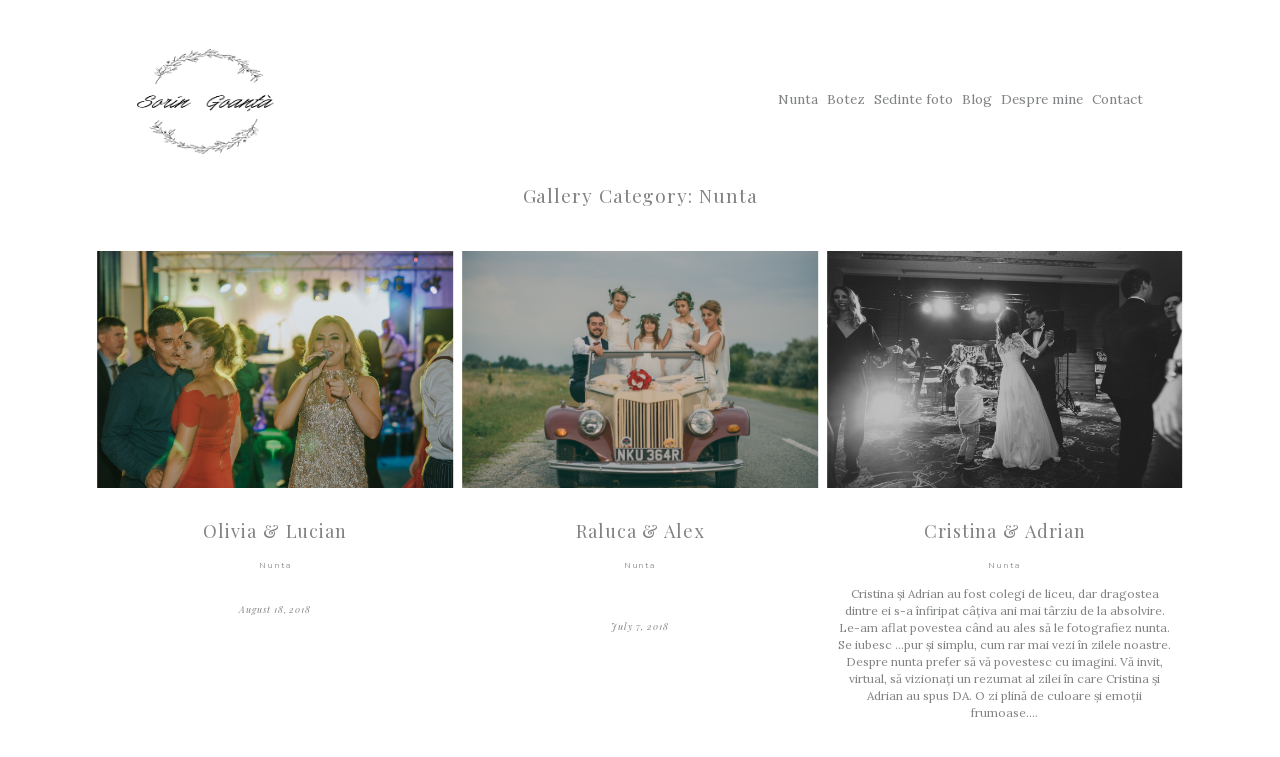

--- FILE ---
content_type: text/html; charset=UTF-8
request_url: https://soringoanta.ro/gallery-category/nunta/
body_size: 5724
content:
<!DOCTYPE html>
<html lang="en-US">
<head>

    <meta name="viewport"
          content="width=device-width, user-scalable=no, initial-scale=1.0, maximum-scale=1.0, minimum-scale=1.0">
        <meta charset="UTF-8">
                <link rel="shortcut icon" href="https://soringoanta.ro/wp-content/uploads/2017/09/sorin-goanta-logo.ico"/>
                <title>Nunta &#8211; Sorin Goanta</title>
<meta name='robots' content='max-image-preview:large' />
<link rel='dns-prefetch' href='//s.w.org' />
<link rel="alternate" type="application/rss+xml" title="Sorin Goanta &raquo; Feed" href="https://soringoanta.ro/feed/" />
<link rel="alternate" type="application/rss+xml" title="Sorin Goanta &raquo; Comments Feed" href="https://soringoanta.ro/comments/feed/" />
<link rel="alternate" type="application/rss+xml" title="Sorin Goanta &raquo; Nunta Gallery Category Feed" href="https://soringoanta.ro/gallery-category/nunta/feed/" />
<script type="text/javascript">
window._wpemojiSettings = {"baseUrl":"https:\/\/s.w.org\/images\/core\/emoji\/14.0.0\/72x72\/","ext":".png","svgUrl":"https:\/\/s.w.org\/images\/core\/emoji\/14.0.0\/svg\/","svgExt":".svg","source":{"concatemoji":"https:\/\/soringoanta.ro\/wp-includes\/js\/wp-emoji-release.min.js?ver=6.0.11"}};
/*! This file is auto-generated */
!function(e,a,t){var n,r,o,i=a.createElement("canvas"),p=i.getContext&&i.getContext("2d");function s(e,t){var a=String.fromCharCode,e=(p.clearRect(0,0,i.width,i.height),p.fillText(a.apply(this,e),0,0),i.toDataURL());return p.clearRect(0,0,i.width,i.height),p.fillText(a.apply(this,t),0,0),e===i.toDataURL()}function c(e){var t=a.createElement("script");t.src=e,t.defer=t.type="text/javascript",a.getElementsByTagName("head")[0].appendChild(t)}for(o=Array("flag","emoji"),t.supports={everything:!0,everythingExceptFlag:!0},r=0;r<o.length;r++)t.supports[o[r]]=function(e){if(!p||!p.fillText)return!1;switch(p.textBaseline="top",p.font="600 32px Arial",e){case"flag":return s([127987,65039,8205,9895,65039],[127987,65039,8203,9895,65039])?!1:!s([55356,56826,55356,56819],[55356,56826,8203,55356,56819])&&!s([55356,57332,56128,56423,56128,56418,56128,56421,56128,56430,56128,56423,56128,56447],[55356,57332,8203,56128,56423,8203,56128,56418,8203,56128,56421,8203,56128,56430,8203,56128,56423,8203,56128,56447]);case"emoji":return!s([129777,127995,8205,129778,127999],[129777,127995,8203,129778,127999])}return!1}(o[r]),t.supports.everything=t.supports.everything&&t.supports[o[r]],"flag"!==o[r]&&(t.supports.everythingExceptFlag=t.supports.everythingExceptFlag&&t.supports[o[r]]);t.supports.everythingExceptFlag=t.supports.everythingExceptFlag&&!t.supports.flag,t.DOMReady=!1,t.readyCallback=function(){t.DOMReady=!0},t.supports.everything||(n=function(){t.readyCallback()},a.addEventListener?(a.addEventListener("DOMContentLoaded",n,!1),e.addEventListener("load",n,!1)):(e.attachEvent("onload",n),a.attachEvent("onreadystatechange",function(){"complete"===a.readyState&&t.readyCallback()})),(e=t.source||{}).concatemoji?c(e.concatemoji):e.wpemoji&&e.twemoji&&(c(e.twemoji),c(e.wpemoji)))}(window,document,window._wpemojiSettings);
</script>
<style type="text/css">
img.wp-smiley,
img.emoji {
	display: inline !important;
	border: none !important;
	box-shadow: none !important;
	height: 1em !important;
	width: 1em !important;
	margin: 0 0.07em !important;
	vertical-align: -0.1em !important;
	background: none !important;
	padding: 0 !important;
}
</style>
	<link rel='stylesheet' id='cosmo-shortcodes-css'  href='https://soringoanta.ro/wp-content/plugins/flo-shortcodes/css/shortcodes.css?ver=6.0.11' type='text/css' media='all' />
<link rel='stylesheet' id='wp-block-library-css'  href='https://soringoanta.ro/wp-includes/css/dist/block-library/style.min.css?ver=6.0.11' type='text/css' media='all' />
<style id='global-styles-inline-css' type='text/css'>
body{--wp--preset--color--black: #000000;--wp--preset--color--cyan-bluish-gray: #abb8c3;--wp--preset--color--white: #ffffff;--wp--preset--color--pale-pink: #f78da7;--wp--preset--color--vivid-red: #cf2e2e;--wp--preset--color--luminous-vivid-orange: #ff6900;--wp--preset--color--luminous-vivid-amber: #fcb900;--wp--preset--color--light-green-cyan: #7bdcb5;--wp--preset--color--vivid-green-cyan: #00d084;--wp--preset--color--pale-cyan-blue: #8ed1fc;--wp--preset--color--vivid-cyan-blue: #0693e3;--wp--preset--color--vivid-purple: #9b51e0;--wp--preset--gradient--vivid-cyan-blue-to-vivid-purple: linear-gradient(135deg,rgba(6,147,227,1) 0%,rgb(155,81,224) 100%);--wp--preset--gradient--light-green-cyan-to-vivid-green-cyan: linear-gradient(135deg,rgb(122,220,180) 0%,rgb(0,208,130) 100%);--wp--preset--gradient--luminous-vivid-amber-to-luminous-vivid-orange: linear-gradient(135deg,rgba(252,185,0,1) 0%,rgba(255,105,0,1) 100%);--wp--preset--gradient--luminous-vivid-orange-to-vivid-red: linear-gradient(135deg,rgba(255,105,0,1) 0%,rgb(207,46,46) 100%);--wp--preset--gradient--very-light-gray-to-cyan-bluish-gray: linear-gradient(135deg,rgb(238,238,238) 0%,rgb(169,184,195) 100%);--wp--preset--gradient--cool-to-warm-spectrum: linear-gradient(135deg,rgb(74,234,220) 0%,rgb(151,120,209) 20%,rgb(207,42,186) 40%,rgb(238,44,130) 60%,rgb(251,105,98) 80%,rgb(254,248,76) 100%);--wp--preset--gradient--blush-light-purple: linear-gradient(135deg,rgb(255,206,236) 0%,rgb(152,150,240) 100%);--wp--preset--gradient--blush-bordeaux: linear-gradient(135deg,rgb(254,205,165) 0%,rgb(254,45,45) 50%,rgb(107,0,62) 100%);--wp--preset--gradient--luminous-dusk: linear-gradient(135deg,rgb(255,203,112) 0%,rgb(199,81,192) 50%,rgb(65,88,208) 100%);--wp--preset--gradient--pale-ocean: linear-gradient(135deg,rgb(255,245,203) 0%,rgb(182,227,212) 50%,rgb(51,167,181) 100%);--wp--preset--gradient--electric-grass: linear-gradient(135deg,rgb(202,248,128) 0%,rgb(113,206,126) 100%);--wp--preset--gradient--midnight: linear-gradient(135deg,rgb(2,3,129) 0%,rgb(40,116,252) 100%);--wp--preset--duotone--dark-grayscale: url('#wp-duotone-dark-grayscale');--wp--preset--duotone--grayscale: url('#wp-duotone-grayscale');--wp--preset--duotone--purple-yellow: url('#wp-duotone-purple-yellow');--wp--preset--duotone--blue-red: url('#wp-duotone-blue-red');--wp--preset--duotone--midnight: url('#wp-duotone-midnight');--wp--preset--duotone--magenta-yellow: url('#wp-duotone-magenta-yellow');--wp--preset--duotone--purple-green: url('#wp-duotone-purple-green');--wp--preset--duotone--blue-orange: url('#wp-duotone-blue-orange');--wp--preset--font-size--small: 13px;--wp--preset--font-size--medium: 20px;--wp--preset--font-size--large: 36px;--wp--preset--font-size--x-large: 42px;}.has-black-color{color: var(--wp--preset--color--black) !important;}.has-cyan-bluish-gray-color{color: var(--wp--preset--color--cyan-bluish-gray) !important;}.has-white-color{color: var(--wp--preset--color--white) !important;}.has-pale-pink-color{color: var(--wp--preset--color--pale-pink) !important;}.has-vivid-red-color{color: var(--wp--preset--color--vivid-red) !important;}.has-luminous-vivid-orange-color{color: var(--wp--preset--color--luminous-vivid-orange) !important;}.has-luminous-vivid-amber-color{color: var(--wp--preset--color--luminous-vivid-amber) !important;}.has-light-green-cyan-color{color: var(--wp--preset--color--light-green-cyan) !important;}.has-vivid-green-cyan-color{color: var(--wp--preset--color--vivid-green-cyan) !important;}.has-pale-cyan-blue-color{color: var(--wp--preset--color--pale-cyan-blue) !important;}.has-vivid-cyan-blue-color{color: var(--wp--preset--color--vivid-cyan-blue) !important;}.has-vivid-purple-color{color: var(--wp--preset--color--vivid-purple) !important;}.has-black-background-color{background-color: var(--wp--preset--color--black) !important;}.has-cyan-bluish-gray-background-color{background-color: var(--wp--preset--color--cyan-bluish-gray) !important;}.has-white-background-color{background-color: var(--wp--preset--color--white) !important;}.has-pale-pink-background-color{background-color: var(--wp--preset--color--pale-pink) !important;}.has-vivid-red-background-color{background-color: var(--wp--preset--color--vivid-red) !important;}.has-luminous-vivid-orange-background-color{background-color: var(--wp--preset--color--luminous-vivid-orange) !important;}.has-luminous-vivid-amber-background-color{background-color: var(--wp--preset--color--luminous-vivid-amber) !important;}.has-light-green-cyan-background-color{background-color: var(--wp--preset--color--light-green-cyan) !important;}.has-vivid-green-cyan-background-color{background-color: var(--wp--preset--color--vivid-green-cyan) !important;}.has-pale-cyan-blue-background-color{background-color: var(--wp--preset--color--pale-cyan-blue) !important;}.has-vivid-cyan-blue-background-color{background-color: var(--wp--preset--color--vivid-cyan-blue) !important;}.has-vivid-purple-background-color{background-color: var(--wp--preset--color--vivid-purple) !important;}.has-black-border-color{border-color: var(--wp--preset--color--black) !important;}.has-cyan-bluish-gray-border-color{border-color: var(--wp--preset--color--cyan-bluish-gray) !important;}.has-white-border-color{border-color: var(--wp--preset--color--white) !important;}.has-pale-pink-border-color{border-color: var(--wp--preset--color--pale-pink) !important;}.has-vivid-red-border-color{border-color: var(--wp--preset--color--vivid-red) !important;}.has-luminous-vivid-orange-border-color{border-color: var(--wp--preset--color--luminous-vivid-orange) !important;}.has-luminous-vivid-amber-border-color{border-color: var(--wp--preset--color--luminous-vivid-amber) !important;}.has-light-green-cyan-border-color{border-color: var(--wp--preset--color--light-green-cyan) !important;}.has-vivid-green-cyan-border-color{border-color: var(--wp--preset--color--vivid-green-cyan) !important;}.has-pale-cyan-blue-border-color{border-color: var(--wp--preset--color--pale-cyan-blue) !important;}.has-vivid-cyan-blue-border-color{border-color: var(--wp--preset--color--vivid-cyan-blue) !important;}.has-vivid-purple-border-color{border-color: var(--wp--preset--color--vivid-purple) !important;}.has-vivid-cyan-blue-to-vivid-purple-gradient-background{background: var(--wp--preset--gradient--vivid-cyan-blue-to-vivid-purple) !important;}.has-light-green-cyan-to-vivid-green-cyan-gradient-background{background: var(--wp--preset--gradient--light-green-cyan-to-vivid-green-cyan) !important;}.has-luminous-vivid-amber-to-luminous-vivid-orange-gradient-background{background: var(--wp--preset--gradient--luminous-vivid-amber-to-luminous-vivid-orange) !important;}.has-luminous-vivid-orange-to-vivid-red-gradient-background{background: var(--wp--preset--gradient--luminous-vivid-orange-to-vivid-red) !important;}.has-very-light-gray-to-cyan-bluish-gray-gradient-background{background: var(--wp--preset--gradient--very-light-gray-to-cyan-bluish-gray) !important;}.has-cool-to-warm-spectrum-gradient-background{background: var(--wp--preset--gradient--cool-to-warm-spectrum) !important;}.has-blush-light-purple-gradient-background{background: var(--wp--preset--gradient--blush-light-purple) !important;}.has-blush-bordeaux-gradient-background{background: var(--wp--preset--gradient--blush-bordeaux) !important;}.has-luminous-dusk-gradient-background{background: var(--wp--preset--gradient--luminous-dusk) !important;}.has-pale-ocean-gradient-background{background: var(--wp--preset--gradient--pale-ocean) !important;}.has-electric-grass-gradient-background{background: var(--wp--preset--gradient--electric-grass) !important;}.has-midnight-gradient-background{background: var(--wp--preset--gradient--midnight) !important;}.has-small-font-size{font-size: var(--wp--preset--font-size--small) !important;}.has-medium-font-size{font-size: var(--wp--preset--font-size--medium) !important;}.has-large-font-size{font-size: var(--wp--preset--font-size--large) !important;}.has-x-large-font-size{font-size: var(--wp--preset--font-size--x-large) !important;}
</style>
<link rel='stylesheet' id='flo-mosaic-css'  href='https://soringoanta.ro/wp-content/plugins/flo-mosaic/public/css/flo-mosaic-public.css?ver=1.0.0' type='text/css' media='all' />
<link rel='stylesheet' id='predefined_stylesheet-css'  href='https://soringoanta.ro/wp-content/themes/granite/css/native_light.kit.css?ver=0.2.2' type='text/css' media='all' />
<link rel='stylesheet' id='default_stylesheet-css'  href='https://soringoanta.ro/wp-content/themes/granite/style.css?ver=6.0.11' type='text/css' media='all' />
<link rel='stylesheet' id='vendor_stylesheet-css'  href='https://soringoanta.ro/wp-content/themes/granite/css/vendor.min.css?ver=6.0.11' type='text/css' media='all' />
<script type='text/javascript' src='https://soringoanta.ro/wp-includes/js/jquery/jquery.min.js?ver=3.6.0' id='jquery-core-js'></script>
<script type='text/javascript' src='https://soringoanta.ro/wp-includes/js/jquery/jquery-migrate.min.js?ver=3.3.2' id='jquery-migrate-js'></script>
<script type='text/javascript' src='https://soringoanta.ro/wp-content/plugins/flo-mosaic/public/js/jquery.hoverIntent.js?ver=1.0.0' id='jquery.hoverIntent.js-js'></script>
<script type='text/javascript' src='https://soringoanta.ro/wp-content/plugins/flo-mosaic/public/js/flo-mosaic-public.js?ver=1.0.0' id='flo-mosaic-js'></script>
<link rel="https://api.w.org/" href="https://soringoanta.ro/wp-json/" /><link rel="EditURI" type="application/rsd+xml" title="RSD" href="https://soringoanta.ro/xmlrpc.php?rsd" />
<link rel="wlwmanifest" type="application/wlwmanifest+xml" href="https://soringoanta.ro/wp-includes/wlwmanifest.xml" /> 
<meta name="generator" content="WordPress 6.0.11" />
<meta name="generator" content="Powered by Visual Composer - drag and drop page builder for WordPress."/>
<!--[if lte IE 9]><link rel="stylesheet" type="text/css" href="https://soringoanta.ro/wp-content/plugins/js_composer/assets/css/vc_lte_ie9.min.css" media="screen"><![endif]--><style type="text/css">
    		

			
                 .flo_page .flo_page_content img, .gallery-columns-1 .gallery-item,
         .flo_page .flo_page_content .gallery.gallery-columns-1 .gallery-item{
            margin-bottom:10px;
            margin-top:0px;
        }
		            
        
/*			.move-right .inner-wrap {*/
/*				transform: translate3d(*//*, 0, 0)*/
/*			}*/
/*			.move-right .inner-wrap .left-off-canvas-menu {*/
/*				width: *//*			}*/
/*			@media screen and (max-width: 736px) {
				.flo_slider {
					height: 0rem!important;
				}
			}*/
			                    .home .flo_featured_image_or_slider {
    margin-bottom: 0;
}                		</style>
<style type="text/css" title="dynamic-css" class="options-output">.flo_page{background-color:#ffffff;}.flo_sticky_menu, .flo_sticky_menu ul{background-color:;}
                                            .flo_post_list.type_card_1 .flo_post .description_wrap,
                                            .flo_post_list.type_card_2 .flo_post .description_wrap,
                                            .flo_post_list.type_card_3 .flo_post .description_wrap
                                            {background-color:#efefef;}
                                            .flo_post_list.type_card_1 .flo_post:hover .description_wrap,
                                            .flo_post_list.type_card_2 .flo_post:hover .description_wrap,
                                            .flo_post_list.type_card_3 .flo_post:hover .description_wrap,
                                            .flo_post_list.type_grid.type_grid .flo_post .description_wrap:before
                                            {background-color:#e0e0e0;}.flo_page footer.flo_footer{background-color:;}.flo_content .flo_page .flo_page_content img{margin-bottom:0.625rem}.flo_logo img, .small-logo__img img, .flo_logo{max-width:9.375rem}.flo-como-mobile_logo img, .flo-como-mobile_logo a{width:9.375rem}.flo_gallery_grid:hover a:not(:hover):after{background-color:;}.single-gallery .flo_slider{height:34.375rem}</style><noscript><style type="text/css"> .wpb_animate_when_almost_visible { opacity: 1; }</style></noscript></head>

<body class="archive tax-gallery-category term-nunta term-8  wpb-js-composer js-comp-ver-5.2.1 vc_responsive">
<div id="fb-root"></div>



<div class="flo_page">


    <header class="flo_header logo_position_left menu_position_right addons_position_como ">
                    <div class="flo_header_scroll_down">
                <i class="flo-icon-flo-arrow-left flo_header_scroll_down__arrow"></i>
                <div class="flo_header_scroll_down__label">
                    SCROLL TO DISCOVER                </div>
            </div>
                <div class="flo_header_logo">
            <a href='https://soringoanta.ro' class='flo_logo flo-como-mobile_logo '> <img class='flo-como-logo  default-logo ' src='https://soringoanta.ro/wp-content/uploads/2017/10/sorin-goanta-logo_cced81a74a324e872060490b0324c303-1.png' alt='Sorin Goanta' /></a><a href='https://soringoanta.ro' class='small-logo__img flo_logo'> <img class='flo-desktop-logo default-logo ' src='https://soringoanta.ro/wp-content/uploads/2017/10/sorin-goanta-logo_cced81a74a324e872060490b0324c303-1.png' alt='Sorin Goanta' /></a>        </div>
        <div class="flo_header_addons">
                                    <div class="burger_wrap">
                <div class="burger_label">
                MENIU            </div>
            </div>        </div>
        <div class="flo_header_burger">
            <div class="burger_wrap">
                <div class="burger_label">
                MENIU            </div>
            </div>        </div>
        <input id="flo_header_menu_trigger" type="checkbox" name="flo_header_menu_trigger"/>
        <div class="flo_header_menu">
    
    <div class="flo_burger_menu_button_close flo-icon-flo-close-slim"></div>
                <a href="https://soringoanta.ro" class="flo_burger_menu_link_home">Back To Home</a>
    
    <ul id="menu-meniu" class="nav-menu"><li id="menu-item-431" class="header_main-nav_link menu-item menu-item-type-post_type menu-item-object-page menu-item-431 first"><a href="https://soringoanta.ro/nunta/"><span class="title">Nunta </span><span class="subtitle sub-title"> </span></a></li>
<li id="menu-item-432" class="header_main-nav_link menu-item menu-item-type-post_type menu-item-object-page menu-item-432"><a href="https://soringoanta.ro/botez/"><span class="title">Botez </span><span class="subtitle sub-title"> </span></a></li>
<li id="menu-item-435" class="header_main-nav_link menu-item menu-item-type-post_type menu-item-object-page menu-item-435"><a href="https://soringoanta.ro/sedinte-foto/"><span class="title">Sedinte foto </span><span class="subtitle sub-title"> </span></a></li>
<li id="menu-item-953" class="header_main-nav_link menu-item menu-item-type-post_type menu-item-object-page menu-item-953"><a href="https://soringoanta.ro/blog/"><span class="title">Blog </span><span class="subtitle sub-title"> </span></a></li>
<li id="menu-item-1621" class="header_main-nav_link menu-item menu-item-type-post_type menu-item-object-page menu-item-1621"><a href="https://soringoanta.ro/despre-mine/"><span class="title">Despre mine </span><span class="subtitle sub-title"> </span></a></li>
<li id="menu-item-1454" class="header_main-nav_link menu-item menu-item-type-post_type menu-item-object-page menu-item-1454"><a href="https://soringoanta.ro/contact/"><span class="title">Contact </span><span class="subtitle sub-title"> </span></a></li>
</ul></div>        <div class="flo_header_spacer"></div>
    </header>
    
                                    <div class="flo_featured_image_or_slider  flo_parallax_enabled flo_featured_image_hover_effect_enabled">
                <div class="flo_featured_image" style="background-image: url('https://soringoanta.ro/wp-content/uploads/2018/09/Lucian-Olivia-902.jpg')"></div>
            </div>
                
        <article class="flo_page_content">
        <div class="flo_page_title_wrap">
            <h1  class=" title entry-title page-title text-center">Gallery Category: <span>Nunta</span></h1>                    </div>
    </article>

    <div class="flo_post_list layout_width_padding type_grid_text_under columns_3 gutter_10">
        <div class="flo_post_list_posts">
                                                              <a
      href="https://soringoanta.ro/gallery/olivia-lucian/"
      class="flo_post "
          >

      
                              <div class="feat_img">
              <img src="https://soringoanta.ro/wp-content/uploads/2018/09/Lucian-Olivia-902.jpg" alt="" />
            </div>
            <div style="background-image:url('https://soringoanta.ro/wp-content/uploads/2018/09/Lucian-Olivia-902.jpg')" class="feat_img_bg"></div>
                              <div class="description_wrap">
        <div class="flo_next">
          <i class="flo-icon-flo-arrow-right"></i>
        </div>
        <div class="flo_prev">
          <i class="flo-icon-flo-arrow-left"></i>
        </div>
          <div class="title_wrap">
            <h6 class="title entry-title">
              Olivia &#038; Lucian            </h6>
          </div>


            <div class="excerpt_wrap"></div>                                         <span class="post_category">
            Nunta          </span>
          
                      <span class="post_date updated">August 18, 2018</span>
          
                      <div class="meta_wrap">
                              <span class="post_date updated">August 18, 2018</span>
                                            <span> ● </span>
                                            <span class="post_category">
                Nunta              </span>
                          </div>
          
          <span class="open_post">
            Deschide galeria            <i class="flo-icon-right-dir"></i>
          </span>

      </div>
      <div class="border"></div>
    </a>
                                                                    <a
      href="https://soringoanta.ro/gallery/raluca-alex/"
      class="flo_post "
          >

      
                              <div class="feat_img">
              <img src="https://soringoanta.ro/wp-content/uploads/2018/07/Nunta-Raluca-Alex-648.jpg" alt="" />
            </div>
            <div style="background-image:url('https://soringoanta.ro/wp-content/uploads/2018/07/Nunta-Raluca-Alex-648.jpg')" class="feat_img_bg"></div>
                              <div class="description_wrap">
        <div class="flo_next">
          <i class="flo-icon-flo-arrow-right"></i>
        </div>
        <div class="flo_prev">
          <i class="flo-icon-flo-arrow-left"></i>
        </div>
          <div class="title_wrap">
            <h6 class="title entry-title">
              Raluca &#038; Alex            </h6>
          </div>


            <div class="excerpt_wrap">&nbsp;</div>                                         <span class="post_category">
            Nunta          </span>
          
                      <span class="post_date updated">July 7, 2018</span>
          
                      <div class="meta_wrap">
                              <span class="post_date updated">July 7, 2018</span>
                                            <span> ● </span>
                                            <span class="post_category">
                Nunta              </span>
                          </div>
          
          <span class="open_post">
            Deschide galeria            <i class="flo-icon-right-dir"></i>
          </span>

      </div>
      <div class="border"></div>
    </a>
                                                                    <a
      href="https://soringoanta.ro/gallery/cristina-adrian/"
      class="flo_post "
          >

      
                              <div class="feat_img">
              <img src="https://soringoanta.ro/wp-content/uploads/2017/10/Cristina-Adrian-876.jpg" alt="" />
            </div>
            <div style="background-image:url('https://soringoanta.ro/wp-content/uploads/2017/10/Cristina-Adrian-876.jpg')" class="feat_img_bg"></div>
                              <div class="description_wrap">
        <div class="flo_next">
          <i class="flo-icon-flo-arrow-right"></i>
        </div>
        <div class="flo_prev">
          <i class="flo-icon-flo-arrow-left"></i>
        </div>
          <div class="title_wrap">
            <h6 class="title entry-title">
              Cristina &#038; Adrian            </h6>
          </div>


            <div class="excerpt_wrap">Cristina și Adrian au fost colegi de liceu, dar dragostea dintre ei s-a înfiripat câțiva ani mai târziu de la absolvire. Le-am aflat povestea când au ales să le fotografiez nunta. Se iubesc ...pur și simplu, cum rar mai vezi în zilele noastre.

Despre nunta prefer să vă povestesc cu imagini. Vă invit, virtual, să vizionați un rezumat al zilei în care Cristina și Adrian au spus DA. O zi plină de culoare și emoții frumoase....</div>                                         <span class="post_category">
            Nunta          </span>
          
                      <span class="post_date updated">September 23, 2017</span>
          
                      <div class="meta_wrap">
                              <span class="post_date updated">September 23, 2017</span>
                                            <span> ● </span>
                                            <span class="post_category">
                Nunta              </span>
                          </div>
          
          <span class="open_post">
            Deschide galeria            <i class="flo-icon-right-dir"></i>
          </span>

      </div>
      <div class="border"></div>
    </a>
                                                                    <a
      href="https://soringoanta.ro/gallery/mihaela-mihai/"
      class="flo_post "
          >

      
                              <div class="feat_img">
              <img src="https://soringoanta.ro/wp-content/uploads/2017/09/soringoantaro_mihamiha-72-1_e8cea29b318766df3439b016a9e481a1.jpg" alt="" />
            </div>
            <div style="background-image:url('https://soringoanta.ro/wp-content/uploads/2017/09/soringoantaro_mihamiha-72-1_e8cea29b318766df3439b016a9e481a1.jpg')" class="feat_img_bg"></div>
                              <div class="description_wrap">
        <div class="flo_next">
          <i class="flo-icon-flo-arrow-right"></i>
        </div>
        <div class="flo_prev">
          <i class="flo-icon-flo-arrow-left"></i>
        </div>
          <div class="title_wrap">
            <h6 class="title entry-title">
              Mihaela &#038; Mihai            </h6>
          </div>


            <div class="excerpt_wrap"></div>                                         <span class="post_category">
            Nunta          </span>
          
                      <span class="post_date updated">September 2, 2017</span>
          
                      <div class="meta_wrap">
                              <span class="post_date updated">September 2, 2017</span>
                                            <span> ● </span>
                                            <span class="post_category">
                Nunta              </span>
                          </div>
          
          <span class="open_post">
            Deschide galeria            <i class="flo-icon-right-dir"></i>
          </span>

      </div>
      <div class="border"></div>
    </a>
                                                                    <a
      href="https://soringoanta.ro/gallery/luiza-gabriel/"
      class="flo_post "
          >

      
                              <div class="feat_img">
              <img src="https://soringoanta.ro/wp-content/uploads/2017/07/soringoantaro_luigabi-34_355_2db1c37f3402e99a4cb8b9657976530d.jpg" alt="" />
            </div>
            <div style="background-image:url('https://soringoanta.ro/wp-content/uploads/2017/07/soringoantaro_luigabi-34_355_2db1c37f3402e99a4cb8b9657976530d.jpg')" class="feat_img_bg"></div>
                              <div class="description_wrap">
        <div class="flo_next">
          <i class="flo-icon-flo-arrow-right"></i>
        </div>
        <div class="flo_prev">
          <i class="flo-icon-flo-arrow-left"></i>
        </div>
          <div class="title_wrap">
            <h6 class="title entry-title">
              Luiza &#038; Gabriel            </h6>
          </div>


            <div class="excerpt_wrap"></div>                                         <span class="post_category">
            Nunta          </span>
          
                      <span class="post_date updated">July 30, 2017</span>
          
                      <div class="meta_wrap">
                              <span class="post_date updated">July 30, 2017</span>
                                            <span> ● </span>
                                            <span class="post_category">
                Nunta              </span>
                          </div>
          
          <span class="open_post">
            Deschide galeria            <i class="flo-icon-right-dir"></i>
          </span>

      </div>
      <div class="border"></div>
    </a>
                                                                    <a
      href="https://soringoanta.ro/gallery/angelica-adelin/"
      class="flo_post "
          >

      
                              <div class="feat_img">
              <img src="https://soringoanta.ro/wp-content/uploads/2017/07/soringoantaro_ange_ade-21_3ae3951d2c88ed546922600b7bc21abe.jpg" alt="" />
            </div>
            <div style="background-image:url('https://soringoanta.ro/wp-content/uploads/2017/07/soringoantaro_ange_ade-21_3ae3951d2c88ed546922600b7bc21abe.jpg')" class="feat_img_bg"></div>
                              <div class="description_wrap">
        <div class="flo_next">
          <i class="flo-icon-flo-arrow-right"></i>
        </div>
        <div class="flo_prev">
          <i class="flo-icon-flo-arrow-left"></i>
        </div>
          <div class="title_wrap">
            <h6 class="title entry-title">
              Angelica &#038; Adelin            </h6>
          </div>


            <div class="excerpt_wrap">&nbsp;</div>                                         <span class="post_category">
            Nunta          </span>
          
                      <span class="post_date updated">July 1, 2017</span>
          
                      <div class="meta_wrap">
                              <span class="post_date updated">July 1, 2017</span>
                                            <span> ● </span>
                                            <span class="post_category">
                Nunta              </span>
                          </div>
          
          <span class="open_post">
            Deschide galeria            <i class="flo-icon-right-dir"></i>
          </span>

      </div>
      <div class="border"></div>
    </a>
                                      </div>
    </div>

    <div class="flo_page_border"></div>


<div class="layout_width_page section flo_widgets">
    </div>
<footer class="flo_footer full_width">
    <div class="section_wrap layout_width_padding">
                        <div class="section copyrights">
            <span class="flo_copyrights"> All rights reserved @ www.soringoanta.ro

2017.  Fotograf Craiova Sorin Goanta. Fotograf profesionist de nunta. Fotograf nunta.</span>
                                <div class="social_icons">
            											<a href="http://facebook.com" target="_blank"
								   class=" social-links_link icon flo-icon-facebook facebook "></a>
														<a href="https://www.instagram.com/sorin_goanta/" target="_blank"
								   class=" social-links_link icon flo-icon-instagram Instagram "></a>
														<a href="http://pinterest.com" target="_blank"
								   class=" social-links_link icon flo-icon-pinterest pinterest "></a>
									    </div>
            <div class="credits">
                <a href="http://flothemes.com/" class="flo-logo min-icon-flothemes-logo"><i class="flo-icon-flothemes"></i></a>            </div>
        </div>
    </div>
    <div class="back_to_top">
        <i class="flo-icon-flo-arrow-up"></i>
    </div>
</footer>

</div> <!-- end flo_page -->
    <div class="flo_sticky_menu">


      <ul id="menu-meniu-1" class="nav-menu"><li class="header_main-nav_link menu-item menu-item-type-post_type menu-item-object-page menu-item-431 first"><a href="https://soringoanta.ro/nunta/"><span class="title">Nunta </span><span class="subtitle sub-title"> </span></a></li>
<li class="header_main-nav_link menu-item menu-item-type-post_type menu-item-object-page menu-item-432"><a href="https://soringoanta.ro/botez/"><span class="title">Botez </span><span class="subtitle sub-title"> </span></a></li>
<li class="header_main-nav_link menu-item menu-item-type-post_type menu-item-object-page menu-item-435"><a href="https://soringoanta.ro/sedinte-foto/"><span class="title">Sedinte foto </span><span class="subtitle sub-title"> </span></a></li>
<li class="header_main-nav_link menu-item menu-item-type-post_type menu-item-object-page menu-item-953"><a href="https://soringoanta.ro/blog/"><span class="title">Blog </span><span class="subtitle sub-title"> </span></a></li>
<li class="header_main-nav_link menu-item menu-item-type-post_type menu-item-object-page menu-item-1621"><a href="https://soringoanta.ro/despre-mine/"><span class="title">Despre mine </span><span class="subtitle sub-title"> </span></a></li>
<li class="header_main-nav_link menu-item menu-item-type-post_type menu-item-object-page menu-item-1454"><a href="https://soringoanta.ro/contact/"><span class="title">Contact </span><span class="subtitle sub-title"> </span></a></li>
</ul>  
</div>

<script type='text/javascript' src='https://soringoanta.ro/wp-includes/js/jquery/ui/core.min.js?ver=1.13.1' id='jquery-ui-core-js'></script>
<script type='text/javascript' src='https://soringoanta.ro/wp-includes/js/jquery/ui/accordion.min.js?ver=1.13.1' id='jquery-ui-accordion-js'></script>
<script type='text/javascript' src='https://soringoanta.ro/wp-includes/js/jquery/ui/tabs.min.js?ver=1.13.1' id='jquery-ui-tabs-js'></script>
<script type='text/javascript' id='cosmo-shortcodes-lib-js-extra'>
/* <![CDATA[ */
var ajaxurl = "https:\/\/soringoanta.ro\/wp-admin\/admin-ajax.php";
/* ]]> */
</script>
<script type='text/javascript' src='https://soringoanta.ro/wp-content/plugins/flo-shortcodes/js/cosmo-shortcodes-lib.js?ver=1' id='cosmo-shortcodes-lib-js'></script>
<script type='text/javascript' src='https://soringoanta.ro/wp-content/themes/granite/js/vendor.min.js?ver=0.2.2' id='vendor-js'></script>
<script type='text/javascript' id='scripts-js-extra'>
/* <![CDATA[ */
var floConfig = "1";
var ajaxurl = "https:\/\/soringoanta.ro\/wp-admin\/admin-ajax.php";
/* ]]> */
</script>
<script type='text/javascript' src='https://soringoanta.ro/wp-content/themes/granite/js/scripts.min.js?ver=0.2.2' id='scripts-js'></script>
</body>
</html>


--- FILE ---
content_type: text/html; charset=UTF-8
request_url: https://soringoanta.ro/gallery-category/nunta/
body_size: 5615
content:
<!DOCTYPE html>
<html lang="en-US">
<head>

    <meta name="viewport"
          content="width=device-width, user-scalable=no, initial-scale=1.0, maximum-scale=1.0, minimum-scale=1.0">
        <meta charset="UTF-8">
                <link rel="shortcut icon" href="https://soringoanta.ro/wp-content/uploads/2017/09/sorin-goanta-logo.ico"/>
                <title>Nunta &#8211; Sorin Goanta</title>
<meta name='robots' content='max-image-preview:large' />
<link rel='dns-prefetch' href='//s.w.org' />
<link rel="alternate" type="application/rss+xml" title="Sorin Goanta &raquo; Feed" href="https://soringoanta.ro/feed/" />
<link rel="alternate" type="application/rss+xml" title="Sorin Goanta &raquo; Comments Feed" href="https://soringoanta.ro/comments/feed/" />
<link rel="alternate" type="application/rss+xml" title="Sorin Goanta &raquo; Nunta Gallery Category Feed" href="https://soringoanta.ro/gallery-category/nunta/feed/" />
<script type="text/javascript">
window._wpemojiSettings = {"baseUrl":"https:\/\/s.w.org\/images\/core\/emoji\/14.0.0\/72x72\/","ext":".png","svgUrl":"https:\/\/s.w.org\/images\/core\/emoji\/14.0.0\/svg\/","svgExt":".svg","source":{"concatemoji":"https:\/\/soringoanta.ro\/wp-includes\/js\/wp-emoji-release.min.js?ver=6.0.11"}};
/*! This file is auto-generated */
!function(e,a,t){var n,r,o,i=a.createElement("canvas"),p=i.getContext&&i.getContext("2d");function s(e,t){var a=String.fromCharCode,e=(p.clearRect(0,0,i.width,i.height),p.fillText(a.apply(this,e),0,0),i.toDataURL());return p.clearRect(0,0,i.width,i.height),p.fillText(a.apply(this,t),0,0),e===i.toDataURL()}function c(e){var t=a.createElement("script");t.src=e,t.defer=t.type="text/javascript",a.getElementsByTagName("head")[0].appendChild(t)}for(o=Array("flag","emoji"),t.supports={everything:!0,everythingExceptFlag:!0},r=0;r<o.length;r++)t.supports[o[r]]=function(e){if(!p||!p.fillText)return!1;switch(p.textBaseline="top",p.font="600 32px Arial",e){case"flag":return s([127987,65039,8205,9895,65039],[127987,65039,8203,9895,65039])?!1:!s([55356,56826,55356,56819],[55356,56826,8203,55356,56819])&&!s([55356,57332,56128,56423,56128,56418,56128,56421,56128,56430,56128,56423,56128,56447],[55356,57332,8203,56128,56423,8203,56128,56418,8203,56128,56421,8203,56128,56430,8203,56128,56423,8203,56128,56447]);case"emoji":return!s([129777,127995,8205,129778,127999],[129777,127995,8203,129778,127999])}return!1}(o[r]),t.supports.everything=t.supports.everything&&t.supports[o[r]],"flag"!==o[r]&&(t.supports.everythingExceptFlag=t.supports.everythingExceptFlag&&t.supports[o[r]]);t.supports.everythingExceptFlag=t.supports.everythingExceptFlag&&!t.supports.flag,t.DOMReady=!1,t.readyCallback=function(){t.DOMReady=!0},t.supports.everything||(n=function(){t.readyCallback()},a.addEventListener?(a.addEventListener("DOMContentLoaded",n,!1),e.addEventListener("load",n,!1)):(e.attachEvent("onload",n),a.attachEvent("onreadystatechange",function(){"complete"===a.readyState&&t.readyCallback()})),(e=t.source||{}).concatemoji?c(e.concatemoji):e.wpemoji&&e.twemoji&&(c(e.twemoji),c(e.wpemoji)))}(window,document,window._wpemojiSettings);
</script>
<style type="text/css">
img.wp-smiley,
img.emoji {
	display: inline !important;
	border: none !important;
	box-shadow: none !important;
	height: 1em !important;
	width: 1em !important;
	margin: 0 0.07em !important;
	vertical-align: -0.1em !important;
	background: none !important;
	padding: 0 !important;
}
</style>
	<link rel='stylesheet' id='cosmo-shortcodes-css'  href='https://soringoanta.ro/wp-content/plugins/flo-shortcodes/css/shortcodes.css?ver=6.0.11' type='text/css' media='all' />
<link rel='stylesheet' id='wp-block-library-css'  href='https://soringoanta.ro/wp-includes/css/dist/block-library/style.min.css?ver=6.0.11' type='text/css' media='all' />
<style id='global-styles-inline-css' type='text/css'>
body{--wp--preset--color--black: #000000;--wp--preset--color--cyan-bluish-gray: #abb8c3;--wp--preset--color--white: #ffffff;--wp--preset--color--pale-pink: #f78da7;--wp--preset--color--vivid-red: #cf2e2e;--wp--preset--color--luminous-vivid-orange: #ff6900;--wp--preset--color--luminous-vivid-amber: #fcb900;--wp--preset--color--light-green-cyan: #7bdcb5;--wp--preset--color--vivid-green-cyan: #00d084;--wp--preset--color--pale-cyan-blue: #8ed1fc;--wp--preset--color--vivid-cyan-blue: #0693e3;--wp--preset--color--vivid-purple: #9b51e0;--wp--preset--gradient--vivid-cyan-blue-to-vivid-purple: linear-gradient(135deg,rgba(6,147,227,1) 0%,rgb(155,81,224) 100%);--wp--preset--gradient--light-green-cyan-to-vivid-green-cyan: linear-gradient(135deg,rgb(122,220,180) 0%,rgb(0,208,130) 100%);--wp--preset--gradient--luminous-vivid-amber-to-luminous-vivid-orange: linear-gradient(135deg,rgba(252,185,0,1) 0%,rgba(255,105,0,1) 100%);--wp--preset--gradient--luminous-vivid-orange-to-vivid-red: linear-gradient(135deg,rgba(255,105,0,1) 0%,rgb(207,46,46) 100%);--wp--preset--gradient--very-light-gray-to-cyan-bluish-gray: linear-gradient(135deg,rgb(238,238,238) 0%,rgb(169,184,195) 100%);--wp--preset--gradient--cool-to-warm-spectrum: linear-gradient(135deg,rgb(74,234,220) 0%,rgb(151,120,209) 20%,rgb(207,42,186) 40%,rgb(238,44,130) 60%,rgb(251,105,98) 80%,rgb(254,248,76) 100%);--wp--preset--gradient--blush-light-purple: linear-gradient(135deg,rgb(255,206,236) 0%,rgb(152,150,240) 100%);--wp--preset--gradient--blush-bordeaux: linear-gradient(135deg,rgb(254,205,165) 0%,rgb(254,45,45) 50%,rgb(107,0,62) 100%);--wp--preset--gradient--luminous-dusk: linear-gradient(135deg,rgb(255,203,112) 0%,rgb(199,81,192) 50%,rgb(65,88,208) 100%);--wp--preset--gradient--pale-ocean: linear-gradient(135deg,rgb(255,245,203) 0%,rgb(182,227,212) 50%,rgb(51,167,181) 100%);--wp--preset--gradient--electric-grass: linear-gradient(135deg,rgb(202,248,128) 0%,rgb(113,206,126) 100%);--wp--preset--gradient--midnight: linear-gradient(135deg,rgb(2,3,129) 0%,rgb(40,116,252) 100%);--wp--preset--duotone--dark-grayscale: url('#wp-duotone-dark-grayscale');--wp--preset--duotone--grayscale: url('#wp-duotone-grayscale');--wp--preset--duotone--purple-yellow: url('#wp-duotone-purple-yellow');--wp--preset--duotone--blue-red: url('#wp-duotone-blue-red');--wp--preset--duotone--midnight: url('#wp-duotone-midnight');--wp--preset--duotone--magenta-yellow: url('#wp-duotone-magenta-yellow');--wp--preset--duotone--purple-green: url('#wp-duotone-purple-green');--wp--preset--duotone--blue-orange: url('#wp-duotone-blue-orange');--wp--preset--font-size--small: 13px;--wp--preset--font-size--medium: 20px;--wp--preset--font-size--large: 36px;--wp--preset--font-size--x-large: 42px;}.has-black-color{color: var(--wp--preset--color--black) !important;}.has-cyan-bluish-gray-color{color: var(--wp--preset--color--cyan-bluish-gray) !important;}.has-white-color{color: var(--wp--preset--color--white) !important;}.has-pale-pink-color{color: var(--wp--preset--color--pale-pink) !important;}.has-vivid-red-color{color: var(--wp--preset--color--vivid-red) !important;}.has-luminous-vivid-orange-color{color: var(--wp--preset--color--luminous-vivid-orange) !important;}.has-luminous-vivid-amber-color{color: var(--wp--preset--color--luminous-vivid-amber) !important;}.has-light-green-cyan-color{color: var(--wp--preset--color--light-green-cyan) !important;}.has-vivid-green-cyan-color{color: var(--wp--preset--color--vivid-green-cyan) !important;}.has-pale-cyan-blue-color{color: var(--wp--preset--color--pale-cyan-blue) !important;}.has-vivid-cyan-blue-color{color: var(--wp--preset--color--vivid-cyan-blue) !important;}.has-vivid-purple-color{color: var(--wp--preset--color--vivid-purple) !important;}.has-black-background-color{background-color: var(--wp--preset--color--black) !important;}.has-cyan-bluish-gray-background-color{background-color: var(--wp--preset--color--cyan-bluish-gray) !important;}.has-white-background-color{background-color: var(--wp--preset--color--white) !important;}.has-pale-pink-background-color{background-color: var(--wp--preset--color--pale-pink) !important;}.has-vivid-red-background-color{background-color: var(--wp--preset--color--vivid-red) !important;}.has-luminous-vivid-orange-background-color{background-color: var(--wp--preset--color--luminous-vivid-orange) !important;}.has-luminous-vivid-amber-background-color{background-color: var(--wp--preset--color--luminous-vivid-amber) !important;}.has-light-green-cyan-background-color{background-color: var(--wp--preset--color--light-green-cyan) !important;}.has-vivid-green-cyan-background-color{background-color: var(--wp--preset--color--vivid-green-cyan) !important;}.has-pale-cyan-blue-background-color{background-color: var(--wp--preset--color--pale-cyan-blue) !important;}.has-vivid-cyan-blue-background-color{background-color: var(--wp--preset--color--vivid-cyan-blue) !important;}.has-vivid-purple-background-color{background-color: var(--wp--preset--color--vivid-purple) !important;}.has-black-border-color{border-color: var(--wp--preset--color--black) !important;}.has-cyan-bluish-gray-border-color{border-color: var(--wp--preset--color--cyan-bluish-gray) !important;}.has-white-border-color{border-color: var(--wp--preset--color--white) !important;}.has-pale-pink-border-color{border-color: var(--wp--preset--color--pale-pink) !important;}.has-vivid-red-border-color{border-color: var(--wp--preset--color--vivid-red) !important;}.has-luminous-vivid-orange-border-color{border-color: var(--wp--preset--color--luminous-vivid-orange) !important;}.has-luminous-vivid-amber-border-color{border-color: var(--wp--preset--color--luminous-vivid-amber) !important;}.has-light-green-cyan-border-color{border-color: var(--wp--preset--color--light-green-cyan) !important;}.has-vivid-green-cyan-border-color{border-color: var(--wp--preset--color--vivid-green-cyan) !important;}.has-pale-cyan-blue-border-color{border-color: var(--wp--preset--color--pale-cyan-blue) !important;}.has-vivid-cyan-blue-border-color{border-color: var(--wp--preset--color--vivid-cyan-blue) !important;}.has-vivid-purple-border-color{border-color: var(--wp--preset--color--vivid-purple) !important;}.has-vivid-cyan-blue-to-vivid-purple-gradient-background{background: var(--wp--preset--gradient--vivid-cyan-blue-to-vivid-purple) !important;}.has-light-green-cyan-to-vivid-green-cyan-gradient-background{background: var(--wp--preset--gradient--light-green-cyan-to-vivid-green-cyan) !important;}.has-luminous-vivid-amber-to-luminous-vivid-orange-gradient-background{background: var(--wp--preset--gradient--luminous-vivid-amber-to-luminous-vivid-orange) !important;}.has-luminous-vivid-orange-to-vivid-red-gradient-background{background: var(--wp--preset--gradient--luminous-vivid-orange-to-vivid-red) !important;}.has-very-light-gray-to-cyan-bluish-gray-gradient-background{background: var(--wp--preset--gradient--very-light-gray-to-cyan-bluish-gray) !important;}.has-cool-to-warm-spectrum-gradient-background{background: var(--wp--preset--gradient--cool-to-warm-spectrum) !important;}.has-blush-light-purple-gradient-background{background: var(--wp--preset--gradient--blush-light-purple) !important;}.has-blush-bordeaux-gradient-background{background: var(--wp--preset--gradient--blush-bordeaux) !important;}.has-luminous-dusk-gradient-background{background: var(--wp--preset--gradient--luminous-dusk) !important;}.has-pale-ocean-gradient-background{background: var(--wp--preset--gradient--pale-ocean) !important;}.has-electric-grass-gradient-background{background: var(--wp--preset--gradient--electric-grass) !important;}.has-midnight-gradient-background{background: var(--wp--preset--gradient--midnight) !important;}.has-small-font-size{font-size: var(--wp--preset--font-size--small) !important;}.has-medium-font-size{font-size: var(--wp--preset--font-size--medium) !important;}.has-large-font-size{font-size: var(--wp--preset--font-size--large) !important;}.has-x-large-font-size{font-size: var(--wp--preset--font-size--x-large) !important;}
</style>
<link rel='stylesheet' id='flo-mosaic-css'  href='https://soringoanta.ro/wp-content/plugins/flo-mosaic/public/css/flo-mosaic-public.css?ver=1.0.0' type='text/css' media='all' />
<link rel='stylesheet' id='predefined_stylesheet-css'  href='https://soringoanta.ro/wp-content/themes/granite/css/native_light.kit.css?ver=0.2.2' type='text/css' media='all' />
<link rel='stylesheet' id='default_stylesheet-css'  href='https://soringoanta.ro/wp-content/themes/granite/style.css?ver=6.0.11' type='text/css' media='all' />
<link rel='stylesheet' id='vendor_stylesheet-css'  href='https://soringoanta.ro/wp-content/themes/granite/css/vendor.min.css?ver=6.0.11' type='text/css' media='all' />
<script type='text/javascript' src='https://soringoanta.ro/wp-includes/js/jquery/jquery.min.js?ver=3.6.0' id='jquery-core-js'></script>
<script type='text/javascript' src='https://soringoanta.ro/wp-includes/js/jquery/jquery-migrate.min.js?ver=3.3.2' id='jquery-migrate-js'></script>
<script type='text/javascript' src='https://soringoanta.ro/wp-content/plugins/flo-mosaic/public/js/jquery.hoverIntent.js?ver=1.0.0' id='jquery.hoverIntent.js-js'></script>
<script type='text/javascript' src='https://soringoanta.ro/wp-content/plugins/flo-mosaic/public/js/flo-mosaic-public.js?ver=1.0.0' id='flo-mosaic-js'></script>
<link rel="https://api.w.org/" href="https://soringoanta.ro/wp-json/" /><link rel="EditURI" type="application/rsd+xml" title="RSD" href="https://soringoanta.ro/xmlrpc.php?rsd" />
<link rel="wlwmanifest" type="application/wlwmanifest+xml" href="https://soringoanta.ro/wp-includes/wlwmanifest.xml" /> 
<meta name="generator" content="WordPress 6.0.11" />
<meta name="generator" content="Powered by Visual Composer - drag and drop page builder for WordPress."/>
<!--[if lte IE 9]><link rel="stylesheet" type="text/css" href="https://soringoanta.ro/wp-content/plugins/js_composer/assets/css/vc_lte_ie9.min.css" media="screen"><![endif]--><style type="text/css">
    		

			
                 .flo_page .flo_page_content img, .gallery-columns-1 .gallery-item,
         .flo_page .flo_page_content .gallery.gallery-columns-1 .gallery-item{
            margin-bottom:10px;
            margin-top:0px;
        }
		            
        
/*			.move-right .inner-wrap {*/
/*				transform: translate3d(*//*, 0, 0)*/
/*			}*/
/*			.move-right .inner-wrap .left-off-canvas-menu {*/
/*				width: *//*			}*/
/*			@media screen and (max-width: 736px) {
				.flo_slider {
					height: 0rem!important;
				}
			}*/
			                    .home .flo_featured_image_or_slider {
    margin-bottom: 0;
}                		</style>
<style type="text/css" title="dynamic-css" class="options-output">.flo_page{background-color:#ffffff;}.flo_sticky_menu, .flo_sticky_menu ul{background-color:;}
                                            .flo_post_list.type_card_1 .flo_post .description_wrap,
                                            .flo_post_list.type_card_2 .flo_post .description_wrap,
                                            .flo_post_list.type_card_3 .flo_post .description_wrap
                                            {background-color:#efefef;}
                                            .flo_post_list.type_card_1 .flo_post:hover .description_wrap,
                                            .flo_post_list.type_card_2 .flo_post:hover .description_wrap,
                                            .flo_post_list.type_card_3 .flo_post:hover .description_wrap,
                                            .flo_post_list.type_grid.type_grid .flo_post .description_wrap:before
                                            {background-color:#e0e0e0;}.flo_page footer.flo_footer{background-color:;}.flo_content .flo_page .flo_page_content img{margin-bottom:0.625rem}.flo_logo img, .small-logo__img img, .flo_logo{max-width:9.375rem}.flo-como-mobile_logo img, .flo-como-mobile_logo a{width:9.375rem}.flo_gallery_grid:hover a:not(:hover):after{background-color:;}.single-gallery .flo_slider{height:34.375rem}</style><noscript><style type="text/css"> .wpb_animate_when_almost_visible { opacity: 1; }</style></noscript></head>

<body class="archive tax-gallery-category term-nunta term-8  wpb-js-composer js-comp-ver-5.2.1 vc_responsive">
<div id="fb-root"></div>



<div class="flo_page">


    <header class="flo_header logo_position_left menu_position_right addons_position_como ">
                    <div class="flo_header_scroll_down">
                <i class="flo-icon-flo-arrow-left flo_header_scroll_down__arrow"></i>
                <div class="flo_header_scroll_down__label">
                    SCROLL TO DISCOVER                </div>
            </div>
                <div class="flo_header_logo">
            <a href='https://soringoanta.ro' class='flo_logo flo-como-mobile_logo '> <img class='flo-como-logo  default-logo ' src='https://soringoanta.ro/wp-content/uploads/2017/10/sorin-goanta-logo_cced81a74a324e872060490b0324c303-1.png' alt='Sorin Goanta' /></a><a href='https://soringoanta.ro' class='small-logo__img flo_logo'> <img class='flo-desktop-logo default-logo ' src='https://soringoanta.ro/wp-content/uploads/2017/10/sorin-goanta-logo_cced81a74a324e872060490b0324c303-1.png' alt='Sorin Goanta' /></a>        </div>
        <div class="flo_header_addons">
                                    <div class="burger_wrap">
                <div class="burger_label">
                MENIU            </div>
            </div>        </div>
        <div class="flo_header_burger">
            <div class="burger_wrap">
                <div class="burger_label">
                MENIU            </div>
            </div>        </div>
        <input id="flo_header_menu_trigger" type="checkbox" name="flo_header_menu_trigger"/>
        <div class="flo_header_menu">
    
    <div class="flo_burger_menu_button_close flo-icon-flo-close-slim"></div>
                <a href="https://soringoanta.ro" class="flo_burger_menu_link_home">Back To Home</a>
    
    <ul id="menu-meniu" class="nav-menu"><li id="menu-item-431" class="header_main-nav_link menu-item menu-item-type-post_type menu-item-object-page menu-item-431 first"><a href="https://soringoanta.ro/nunta/"><span class="title">Nunta </span><span class="subtitle sub-title"> </span></a></li>
<li id="menu-item-432" class="header_main-nav_link menu-item menu-item-type-post_type menu-item-object-page menu-item-432"><a href="https://soringoanta.ro/botez/"><span class="title">Botez </span><span class="subtitle sub-title"> </span></a></li>
<li id="menu-item-435" class="header_main-nav_link menu-item menu-item-type-post_type menu-item-object-page menu-item-435"><a href="https://soringoanta.ro/sedinte-foto/"><span class="title">Sedinte foto </span><span class="subtitle sub-title"> </span></a></li>
<li id="menu-item-953" class="header_main-nav_link menu-item menu-item-type-post_type menu-item-object-page menu-item-953"><a href="https://soringoanta.ro/blog/"><span class="title">Blog </span><span class="subtitle sub-title"> </span></a></li>
<li id="menu-item-1621" class="header_main-nav_link menu-item menu-item-type-post_type menu-item-object-page menu-item-1621"><a href="https://soringoanta.ro/despre-mine/"><span class="title">Despre mine </span><span class="subtitle sub-title"> </span></a></li>
<li id="menu-item-1454" class="header_main-nav_link menu-item menu-item-type-post_type menu-item-object-page menu-item-1454"><a href="https://soringoanta.ro/contact/"><span class="title">Contact </span><span class="subtitle sub-title"> </span></a></li>
</ul></div>        <div class="flo_header_spacer"></div>
    </header>
    
                                    <div class="flo_featured_image_or_slider  flo_parallax_enabled flo_featured_image_hover_effect_enabled">
                <div class="flo_featured_image" style="background-image: url('https://soringoanta.ro/wp-content/uploads/2018/09/Lucian-Olivia-902.jpg')"></div>
            </div>
                
        <article class="flo_page_content">
        <div class="flo_page_title_wrap">
            <h1  class=" title entry-title page-title text-center">Gallery Category: <span>Nunta</span></h1>                    </div>
    </article>

    <div class="flo_post_list layout_width_padding type_grid_text_under columns_3 gutter_10">
        <div class="flo_post_list_posts">
                                                              <a
      href="https://soringoanta.ro/gallery/olivia-lucian/"
      class="flo_post "
          >

      
                              <div class="feat_img">
              <img src="https://soringoanta.ro/wp-content/uploads/2018/09/Lucian-Olivia-902.jpg" alt="" />
            </div>
            <div style="background-image:url('https://soringoanta.ro/wp-content/uploads/2018/09/Lucian-Olivia-902.jpg')" class="feat_img_bg"></div>
                              <div class="description_wrap">
        <div class="flo_next">
          <i class="flo-icon-flo-arrow-right"></i>
        </div>
        <div class="flo_prev">
          <i class="flo-icon-flo-arrow-left"></i>
        </div>
          <div class="title_wrap">
            <h6 class="title entry-title">
              Olivia &#038; Lucian            </h6>
          </div>


            <div class="excerpt_wrap"></div>                                         <span class="post_category">
            Nunta          </span>
          
                      <span class="post_date updated">August 18, 2018</span>
          
                      <div class="meta_wrap">
                              <span class="post_date updated">August 18, 2018</span>
                                            <span> ● </span>
                                            <span class="post_category">
                Nunta              </span>
                          </div>
          
          <span class="open_post">
            Deschide galeria            <i class="flo-icon-right-dir"></i>
          </span>

      </div>
      <div class="border"></div>
    </a>
                                                                    <a
      href="https://soringoanta.ro/gallery/raluca-alex/"
      class="flo_post "
          >

      
                              <div class="feat_img">
              <img src="https://soringoanta.ro/wp-content/uploads/2018/07/Nunta-Raluca-Alex-648.jpg" alt="" />
            </div>
            <div style="background-image:url('https://soringoanta.ro/wp-content/uploads/2018/07/Nunta-Raluca-Alex-648.jpg')" class="feat_img_bg"></div>
                              <div class="description_wrap">
        <div class="flo_next">
          <i class="flo-icon-flo-arrow-right"></i>
        </div>
        <div class="flo_prev">
          <i class="flo-icon-flo-arrow-left"></i>
        </div>
          <div class="title_wrap">
            <h6 class="title entry-title">
              Raluca &#038; Alex            </h6>
          </div>


            <div class="excerpt_wrap">&nbsp;</div>                                         <span class="post_category">
            Nunta          </span>
          
                      <span class="post_date updated">July 7, 2018</span>
          
                      <div class="meta_wrap">
                              <span class="post_date updated">July 7, 2018</span>
                                            <span> ● </span>
                                            <span class="post_category">
                Nunta              </span>
                          </div>
          
          <span class="open_post">
            Deschide galeria            <i class="flo-icon-right-dir"></i>
          </span>

      </div>
      <div class="border"></div>
    </a>
                                                                    <a
      href="https://soringoanta.ro/gallery/cristina-adrian/"
      class="flo_post "
          >

      
                              <div class="feat_img">
              <img src="https://soringoanta.ro/wp-content/uploads/2017/10/Cristina-Adrian-876.jpg" alt="" />
            </div>
            <div style="background-image:url('https://soringoanta.ro/wp-content/uploads/2017/10/Cristina-Adrian-876.jpg')" class="feat_img_bg"></div>
                              <div class="description_wrap">
        <div class="flo_next">
          <i class="flo-icon-flo-arrow-right"></i>
        </div>
        <div class="flo_prev">
          <i class="flo-icon-flo-arrow-left"></i>
        </div>
          <div class="title_wrap">
            <h6 class="title entry-title">
              Cristina &#038; Adrian            </h6>
          </div>


            <div class="excerpt_wrap">Cristina și Adrian au fost colegi de liceu, dar dragostea dintre ei s-a înfiripat câțiva ani mai târziu de la absolvire. Le-am aflat povestea când au ales să le fotografiez nunta. Se iubesc ...pur și simplu, cum rar mai vezi în zilele noastre.

Despre nunta prefer să vă povestesc cu imagini. Vă invit, virtual, să vizionați un rezumat al zilei în care Cristina și Adrian au spus DA. O zi plină de culoare și emoții frumoase....</div>                                         <span class="post_category">
            Nunta          </span>
          
                      <span class="post_date updated">September 23, 2017</span>
          
                      <div class="meta_wrap">
                              <span class="post_date updated">September 23, 2017</span>
                                            <span> ● </span>
                                            <span class="post_category">
                Nunta              </span>
                          </div>
          
          <span class="open_post">
            Deschide galeria            <i class="flo-icon-right-dir"></i>
          </span>

      </div>
      <div class="border"></div>
    </a>
                                                                    <a
      href="https://soringoanta.ro/gallery/mihaela-mihai/"
      class="flo_post "
          >

      
                              <div class="feat_img">
              <img src="https://soringoanta.ro/wp-content/uploads/2017/09/soringoantaro_mihamiha-72-1_e8cea29b318766df3439b016a9e481a1.jpg" alt="" />
            </div>
            <div style="background-image:url('https://soringoanta.ro/wp-content/uploads/2017/09/soringoantaro_mihamiha-72-1_e8cea29b318766df3439b016a9e481a1.jpg')" class="feat_img_bg"></div>
                              <div class="description_wrap">
        <div class="flo_next">
          <i class="flo-icon-flo-arrow-right"></i>
        </div>
        <div class="flo_prev">
          <i class="flo-icon-flo-arrow-left"></i>
        </div>
          <div class="title_wrap">
            <h6 class="title entry-title">
              Mihaela &#038; Mihai            </h6>
          </div>


            <div class="excerpt_wrap"></div>                                         <span class="post_category">
            Nunta          </span>
          
                      <span class="post_date updated">September 2, 2017</span>
          
                      <div class="meta_wrap">
                              <span class="post_date updated">September 2, 2017</span>
                                            <span> ● </span>
                                            <span class="post_category">
                Nunta              </span>
                          </div>
          
          <span class="open_post">
            Deschide galeria            <i class="flo-icon-right-dir"></i>
          </span>

      </div>
      <div class="border"></div>
    </a>
                                                                    <a
      href="https://soringoanta.ro/gallery/luiza-gabriel/"
      class="flo_post "
          >

      
                              <div class="feat_img">
              <img src="https://soringoanta.ro/wp-content/uploads/2017/07/soringoantaro_luigabi-34_355_2db1c37f3402e99a4cb8b9657976530d.jpg" alt="" />
            </div>
            <div style="background-image:url('https://soringoanta.ro/wp-content/uploads/2017/07/soringoantaro_luigabi-34_355_2db1c37f3402e99a4cb8b9657976530d.jpg')" class="feat_img_bg"></div>
                              <div class="description_wrap">
        <div class="flo_next">
          <i class="flo-icon-flo-arrow-right"></i>
        </div>
        <div class="flo_prev">
          <i class="flo-icon-flo-arrow-left"></i>
        </div>
          <div class="title_wrap">
            <h6 class="title entry-title">
              Luiza &#038; Gabriel            </h6>
          </div>


            <div class="excerpt_wrap"></div>                                         <span class="post_category">
            Nunta          </span>
          
                      <span class="post_date updated">July 30, 2017</span>
          
                      <div class="meta_wrap">
                              <span class="post_date updated">July 30, 2017</span>
                                            <span> ● </span>
                                            <span class="post_category">
                Nunta              </span>
                          </div>
          
          <span class="open_post">
            Deschide galeria            <i class="flo-icon-right-dir"></i>
          </span>

      </div>
      <div class="border"></div>
    </a>
                                                                    <a
      href="https://soringoanta.ro/gallery/angelica-adelin/"
      class="flo_post "
          >

      
                              <div class="feat_img">
              <img src="https://soringoanta.ro/wp-content/uploads/2017/07/soringoantaro_ange_ade-21_3ae3951d2c88ed546922600b7bc21abe.jpg" alt="" />
            </div>
            <div style="background-image:url('https://soringoanta.ro/wp-content/uploads/2017/07/soringoantaro_ange_ade-21_3ae3951d2c88ed546922600b7bc21abe.jpg')" class="feat_img_bg"></div>
                              <div class="description_wrap">
        <div class="flo_next">
          <i class="flo-icon-flo-arrow-right"></i>
        </div>
        <div class="flo_prev">
          <i class="flo-icon-flo-arrow-left"></i>
        </div>
          <div class="title_wrap">
            <h6 class="title entry-title">
              Angelica &#038; Adelin            </h6>
          </div>


            <div class="excerpt_wrap">&nbsp;</div>                                         <span class="post_category">
            Nunta          </span>
          
                      <span class="post_date updated">July 1, 2017</span>
          
                      <div class="meta_wrap">
                              <span class="post_date updated">July 1, 2017</span>
                                            <span> ● </span>
                                            <span class="post_category">
                Nunta              </span>
                          </div>
          
          <span class="open_post">
            Deschide galeria            <i class="flo-icon-right-dir"></i>
          </span>

      </div>
      <div class="border"></div>
    </a>
                                      </div>
    </div>

    <div class="flo_page_border"></div>


<div class="layout_width_page section flo_widgets">
    </div>
<footer class="flo_footer full_width">
    <div class="section_wrap layout_width_padding">
                        <div class="section copyrights">
            <span class="flo_copyrights"> All rights reserved @ www.soringoanta.ro

2017.  Fotograf Craiova Sorin Goanta. Fotograf profesionist de nunta. Fotograf nunta.</span>
                                <div class="social_icons">
            											<a href="http://facebook.com" target="_blank"
								   class=" social-links_link icon flo-icon-facebook facebook "></a>
														<a href="https://www.instagram.com/sorin_goanta/" target="_blank"
								   class=" social-links_link icon flo-icon-instagram Instagram "></a>
														<a href="http://pinterest.com" target="_blank"
								   class=" social-links_link icon flo-icon-pinterest pinterest "></a>
									    </div>
            <div class="credits">
                <a href="http://flothemes.com/" class="flo-logo min-icon-flothemes-logo"><i class="flo-icon-flothemes"></i></a>            </div>
        </div>
    </div>
    <div class="back_to_top">
        <i class="flo-icon-flo-arrow-up"></i>
    </div>
</footer>

</div> <!-- end flo_page -->
    <div class="flo_sticky_menu">


      <ul id="menu-meniu-1" class="nav-menu"><li class="header_main-nav_link menu-item menu-item-type-post_type menu-item-object-page menu-item-431 first"><a href="https://soringoanta.ro/nunta/"><span class="title">Nunta </span><span class="subtitle sub-title"> </span></a></li>
<li class="header_main-nav_link menu-item menu-item-type-post_type menu-item-object-page menu-item-432"><a href="https://soringoanta.ro/botez/"><span class="title">Botez </span><span class="subtitle sub-title"> </span></a></li>
<li class="header_main-nav_link menu-item menu-item-type-post_type menu-item-object-page menu-item-435"><a href="https://soringoanta.ro/sedinte-foto/"><span class="title">Sedinte foto </span><span class="subtitle sub-title"> </span></a></li>
<li class="header_main-nav_link menu-item menu-item-type-post_type menu-item-object-page menu-item-953"><a href="https://soringoanta.ro/blog/"><span class="title">Blog </span><span class="subtitle sub-title"> </span></a></li>
<li class="header_main-nav_link menu-item menu-item-type-post_type menu-item-object-page menu-item-1621"><a href="https://soringoanta.ro/despre-mine/"><span class="title">Despre mine </span><span class="subtitle sub-title"> </span></a></li>
<li class="header_main-nav_link menu-item menu-item-type-post_type menu-item-object-page menu-item-1454"><a href="https://soringoanta.ro/contact/"><span class="title">Contact </span><span class="subtitle sub-title"> </span></a></li>
</ul>  
</div>

<script type='text/javascript' src='https://soringoanta.ro/wp-includes/js/jquery/ui/core.min.js?ver=1.13.1' id='jquery-ui-core-js'></script>
<script type='text/javascript' src='https://soringoanta.ro/wp-includes/js/jquery/ui/accordion.min.js?ver=1.13.1' id='jquery-ui-accordion-js'></script>
<script type='text/javascript' src='https://soringoanta.ro/wp-includes/js/jquery/ui/tabs.min.js?ver=1.13.1' id='jquery-ui-tabs-js'></script>
<script type='text/javascript' id='cosmo-shortcodes-lib-js-extra'>
/* <![CDATA[ */
var ajaxurl = "https:\/\/soringoanta.ro\/wp-admin\/admin-ajax.php";
/* ]]> */
</script>
<script type='text/javascript' src='https://soringoanta.ro/wp-content/plugins/flo-shortcodes/js/cosmo-shortcodes-lib.js?ver=1' id='cosmo-shortcodes-lib-js'></script>
<script type='text/javascript' src='https://soringoanta.ro/wp-content/themes/granite/js/vendor.min.js?ver=0.2.2' id='vendor-js'></script>
<script type='text/javascript' id='scripts-js-extra'>
/* <![CDATA[ */
var floConfig = "1";
var ajaxurl = "https:\/\/soringoanta.ro\/wp-admin\/admin-ajax.php";
/* ]]> */
</script>
<script type='text/javascript' src='https://soringoanta.ro/wp-content/themes/granite/js/scripts.min.js?ver=0.2.2' id='scripts-js'></script>
</body>
</html>


--- FILE ---
content_type: text/css
request_url: https://soringoanta.ro/wp-content/themes/granite/css/native_light.kit.css?ver=0.2.2
body_size: 51604
content:
@charset "UTF-8";
/*! normalize.css v3.0.3 | MIT License | github.com/necolas/normalize.css */
/**
 * 1. Set default font family to sans-serif.
 * 2. Prevent iOS and IE text size adjust after device orientation change,
 *    without disabling user zoom.
 */
@import url(https://fonts.googleapis.com/css?family=Playfair+Display:400,400italic,700|Lato:400,400italic,700,700italic|Lora|Montserrat);
@import url(../fonts/bodegascript/font.css);
html {
  font-family: sans-serif;
  /* 1 */
  -ms-text-size-adjust: 100%;
  /* 2 */
  -webkit-text-size-adjust: 100%;
  /* 2 */ }

/**
 * Remove default margin.
 */
body {
  margin: 0; }

/* HTML5 display definitions
   ========================================================================== */
/**
 * Correct `block` display not defined for any HTML5 element in IE 8/9.
 * Correct `block` display not defined for `details` or `summary` in IE 10/11
 * and Firefox.
 * Correct `block` display not defined for `main` in IE 11.
 */
article,
aside,
details,
figcaption,
figure,
footer,
header,
hgroup,
main,
menu,
nav,
section,
summary {
  display: block; }

/**
 * 1. Correct `inline-block` display not defined in IE 8/9.
 * 2. Normalize vertical alignment of `progress` in Chrome, Firefox, and Opera.
 */
audio,
canvas,
progress,
video {
  display: inline-block;
  /* 1 */
  vertical-align: baseline;
  /* 2 */ }

/**
 * Prevent modern browsers from displaying `audio` without controls.
 * Remove excess height in iOS 5 devices.
 */
audio:not([controls]) {
  display: none;
  height: 0; }

/**
 * Address `[hidden]` styling not present in IE 8/9/10.
 * Hide the `template` element in IE 8/9/10/11, Safari, and Firefox < 22.
 */
[hidden],
template {
  display: none; }

/* Links
   ========================================================================== */
/**
 * Remove the gray background color from active links in IE 10.
 */
a {
  background-color: transparent; }

/**
 * Improve readability of focused elements when they are also in an
 * active/hover state.
 */
a:active,
a:hover {
  outline: 0; }

/* Text-level semantics
   ========================================================================== */
/**
 * Address styling not present in IE 8/9/10/11, Safari, and Chrome.
 */
abbr[title] {
  border-bottom: 1px dotted; }

/**
 * Address style set to `bolder` in Firefox 4+, Safari, and Chrome.
 */
b,
strong {
  font-weight: bold; }

/**
 * Address styling not present in Safari and Chrome.
 */
dfn {
  font-style: italic; }

/**
 * Address variable `h1` font-size and margin within `section` and `article`
 * contexts in Firefox 4+, Safari, and Chrome.
 */
h1 {
  font-size: 2em;
  margin: 0.67em 0; }

/**
 * Address styling not present in IE 8/9.
 */
mark {
  background: #ff0;
  color: #000; }

/**
 * Address inconsistent and variable font size in all browsers.
 */
small {
  font-size: 80%; }

/**
 * Prevent `sub` and `sup` affecting `line-height` in all browsers.
 */
sub,
sup {
  font-size: 75%;
  line-height: 0;
  position: relative;
  vertical-align: baseline; }

sup {
  top: -0.5em; }

sub {
  bottom: -0.25em; }

/* Embedded content
   ========================================================================== */
/**
 * Remove border when inside `a` element in IE 8/9/10.
 */
img {
  border: 0; }

/**
 * Correct overflow not hidden in IE 9/10/11.
 */
svg:not(:root) {
  overflow: hidden; }

/* Grouping content
   ========================================================================== */
/**
 * Address margin not present in IE 8/9 and Safari.
 */
figure {
  margin: 1em 40px; }

/**
 * Address differences between Firefox and other browsers.
 */
hr {
  box-sizing: content-box;
  height: 0; }

/**
 * Contain overflow in all browsers.
 */
pre {
  overflow: auto; }

/**
 * Address odd `em`-unit font size rendering in all browsers.
 */
code,
kbd,
pre,
samp {
  font-family: monospace, monospace;
  font-size: 1em; }

/* Forms
   ========================================================================== */
/**
 * Known limitation: by default, Chrome and Safari on OS X allow very limited
 * styling of `select`, unless a `border` property is set.
 */
/**
 * 1. Correct color not being inherited.
 *    Known issue: affects color of disabled elements.
 * 2. Correct font properties not being inherited.
 * 3. Address margins set differently in Firefox 4+, Safari, and Chrome.
 */
button,
input,
optgroup,
select,
textarea {
  color: inherit;
  /* 1 */
  font: inherit;
  /* 2 */
  margin: 0;
  /* 3 */ }

/**
 * Address `overflow` set to `hidden` in IE 8/9/10/11.
 */
button {
  overflow: visible; }

/**
 * Address inconsistent `text-transform` inheritance for `button` and `select`.
 * All other form control elements do not inherit `text-transform` values.
 * Correct `button` style inheritance in Firefox, IE 8/9/10/11, and Opera.
 * Correct `select` style inheritance in Firefox.
 */
button,
select {
  text-transform: none; }

/**
 * 1. Avoid the WebKit bug in Android 4.0.* where (2) destroys native `audio`
 *    and `video` controls.
 * 2. Correct inability to style clickable `input` types in iOS.
 * 3. Improve usability and consistency of cursor style between image-type
 *    `input` and others.
 */
button,
html input[type="button"],
input[type="reset"],
input[type="submit"] {
  -webkit-appearance: button;
  /* 2 */
  cursor: pointer;
  /* 3 */ }

/**
 * Re-set default cursor for disabled elements.
 */
button[disabled],
html input[disabled] {
  cursor: default; }

/**
 * Remove inner padding and border in Firefox 4+.
 */
button::-moz-focus-inner,
input::-moz-focus-inner {
  border: 0;
  padding: 0; }

/**
 * Address Firefox 4+ setting `line-height` on `input` using `!important` in
 * the UA stylesheet.
 */
input {
  line-height: normal; }

/**
 * It's recommended that you don't attempt to style these elements.
 * Firefox's implementation doesn't respect box-sizing, padding, or width.
 *
 * 1. Address box sizing set to `content-box` in IE 8/9/10.
 * 2. Remove excess padding in IE 8/9/10.
 */
input[type="checkbox"],
input[type="radio"] {
  box-sizing: border-box;
  /* 1 */
  padding: 0;
  /* 2 */ }

/**
 * Fix the cursor style for Chrome's increment/decrement buttons. For certain
 * `font-size` values of the `input`, it causes the cursor style of the
 * decrement button to change from `default` to `text`.
 */
input[type="number"]::-webkit-inner-spin-button,
input[type="number"]::-webkit-outer-spin-button {
  height: auto; }

/**
 * 1. Address `appearance` set to `searchfield` in Safari and Chrome.
 * 2. Address `box-sizing` set to `border-box` in Safari and Chrome.
 */
input[type="search"] {
  -webkit-appearance: textfield;
  /* 1 */
  box-sizing: content-box;
  /* 2 */ }

/**
 * Remove inner padding and search cancel button in Safari and Chrome on OS X.
 * Safari (but not Chrome) clips the cancel button when the search input has
 * padding (and `textfield` appearance).
 */
input[type="search"]::-webkit-search-cancel-button,
input[type="search"]::-webkit-search-decoration {
  -webkit-appearance: none; }

/**
 * Define consistent border, margin, and padding.
 */
fieldset {
  border: 1px solid #c0c0c0;
  margin: 0 2px;
  padding: 0.35em 0.625em 0.75em; }

/**
 * 1. Correct `color` not being inherited in IE 8/9/10/11.
 * 2. Remove padding so people aren't caught out if they zero out fieldsets.
 */
legend {
  border: 0;
  /* 1 */
  padding: 0;
  /* 2 */ }

/**
 * Remove default vertical scrollbar in IE 8/9/10/11.
 */
textarea {
  overflow: auto; }

/**
 * Don't inherit the `font-weight` (applied by a rule above).
 * NOTE: the default cannot safely be changed in Chrome and Safari on OS X.
 */
optgroup {
  font-weight: bold; }

/* Tables
   ========================================================================== */
/**
 * Remove most spacing between table cells.
 */
table {
  border-collapse: collapse;
  border-spacing: 0; }

td,
th {
  padding: 0; }

body.is-reveal-open {
  overflow: hidden; }

.slide-in-down.mui-enter, .slide-in-left.mui-enter, .slide-in-up.mui-enter, .slide-in-right.mui-enter, .slide-out-down.mui-leave, .slide-out-right.mui-leave, .slide-out-up.mui-leave, .slide-out-left.mui-leave, .fade-in.mui-enter, .fade-out.mui-leave, .hinge-in-from-top.mui-enter, .hinge-in-from-right.mui-enter, .hinge-in-from-bottom.mui-enter, .hinge-in-from-left.mui-enter, .hinge-in-from-middle-x.mui-enter, .hinge-in-from-middle-y.mui-enter, .hinge-out-from-top.mui-leave, .hinge-out-from-right.mui-leave, .hinge-out-from-bottom.mui-leave, .hinge-out-from-left.mui-leave, .hinge-out-from-middle-x.mui-leave, .hinge-out-from-middle-y.mui-leave, .scale-in-up.mui-enter, .scale-in-down.mui-enter, .scale-out-up.mui-leave, .scale-out-down.mui-leave, .spin-in.mui-enter, .spin-out.mui-leave, .spin-in-ccw.mui-enter, .spin-out-ccw.mui-leave {
  transition-duration: 500ms;
  transition-timing-function: linear; }

.foundation-mq {
  font-family: "small=0em&medium=46.875em&large=64.0625em&xlarge=75em&xxlarge=90em"; }

html,
body {
  font-size: 100%;
  box-sizing: border-box; }

*,
*:before,
*:after {
  box-sizing: inherit; }

body {
  padding: 0;
  margin: 0;
  font-family: "Helvetica Neue", Helvetica, Roboto, Arial, sans-serif;
  font-weight: normal;
  line-height: 1.5;
  color: #0a0a0a;
  background: #fefefe;
  -webkit-font-smoothing: antialiased;
  -moz-osx-font-smoothing: grayscale; }

img {
  max-width: 100%;
  height: auto;
  -ms-interpolation-mode: bicubic;
  display: inline-block;
  vertical-align: middle; }

textarea {
  height: auto;
  min-height: 50px;
  border-radius: 0; }

select {
  width: 100%;
  border-radius: 0; }

#map_canvas img,
#map_canvas embed,
#map_canvas object,
.map_canvas img,
.map_canvas embed,
.map_canvas object,
.mqa-display img,
.mqa-display embed,
.mqa-display object {
  max-width: none !important; }

button {
  -webkit-appearance: none;
  -moz-appearance: none;
  background: transparent;
  padding: 0;
  border: 0;
  border-radius: 0;
  line-height: 1; }

.row {
  max-width: 75rem;
  margin-left: auto;
  margin-right: auto; }
  .row::before, .row::after {
    content: ' ';
    display: table; }
  .row::after {
    clear: both; }
  .row.collapse > .column, .row.collapse > .columns {
    padding-left: 0;
    padding-right: 0; }
  .row .row {
    margin-left: -0.9375rem;
    margin-right: -0.9375rem; }
    .row .row.collapse {
      margin-left: 0;
      margin-right: 0; }
  .row.small-collapse > .column, .row.small-collapse > .columns {
    padding-left: 0;
    padding-right: 0; }
  .row.small-uncollapse > .column, .row.small-uncollapse > .columns {
    padding-left: 30px;
    padding-right: 30px; }
  @media screen and (min-width: 46.875em) {
    .row.medium-collapse > .column, .row.medium-collapse > .columns {
      padding-left: 0;
      padding-right: 0; }
    .row.medium-uncollapse > .column, .row.medium-uncollapse > .columns {
      padding-left: 30px;
      padding-right: 30px; } }
  @media screen and (min-width: 64.0625em) {
    .row.large-collapse > .column, .row.large-collapse > .columns {
      padding-left: 0;
      padding-right: 0; }
    .row.large-uncollapse > .column, .row.large-uncollapse > .columns {
      padding-left: 30px;
      padding-right: 30px; } }
  .row.expanded {
    max-width: none; }

.column, .columns {
  width: 100%;
  float: left;
  padding-left: 0.9375rem;
  padding-right: 0.9375rem; }
  .column:last-child:not(:first-child), .columns:last-child:not(:first-child) {
    float: right; }
  .column.end:last-child:last-child, .end.columns:last-child:last-child {
    float: left; }

.column.row.row, .row.row.columns {
  float: none; }

.small-1 {
  width: 8.33333%; }

.small-push-1 {
  position: relative;
  left: 8.33333%; }

.small-pull-1 {
  position: relative;
  left: -8.33333%; }

.small-offset-0 {
  margin-left: 0%; }

.small-2 {
  width: 16.66667%; }

.small-push-2 {
  position: relative;
  left: 16.66667%; }

.small-pull-2 {
  position: relative;
  left: -16.66667%; }

.small-offset-1 {
  margin-left: 8.33333%; }

.small-3 {
  width: 25%; }

.small-push-3 {
  position: relative;
  left: 25%; }

.small-pull-3 {
  position: relative;
  left: -25%; }

.small-offset-2 {
  margin-left: 16.66667%; }

.small-4 {
  width: 33.33333%; }

.small-push-4 {
  position: relative;
  left: 33.33333%; }

.small-pull-4 {
  position: relative;
  left: -33.33333%; }

.small-offset-3 {
  margin-left: 25%; }

.small-5 {
  width: 41.66667%; }

.small-push-5 {
  position: relative;
  left: 41.66667%; }

.small-pull-5 {
  position: relative;
  left: -41.66667%; }

.small-offset-4 {
  margin-left: 33.33333%; }

.small-6 {
  width: 50%; }

.small-push-6 {
  position: relative;
  left: 50%; }

.small-pull-6 {
  position: relative;
  left: -50%; }

.small-offset-5 {
  margin-left: 41.66667%; }

.small-7 {
  width: 58.33333%; }

.small-push-7 {
  position: relative;
  left: 58.33333%; }

.small-pull-7 {
  position: relative;
  left: -58.33333%; }

.small-offset-6 {
  margin-left: 50%; }

.small-8 {
  width: 66.66667%; }

.small-push-8 {
  position: relative;
  left: 66.66667%; }

.small-pull-8 {
  position: relative;
  left: -66.66667%; }

.small-offset-7 {
  margin-left: 58.33333%; }

.small-9 {
  width: 75%; }

.small-push-9 {
  position: relative;
  left: 75%; }

.small-pull-9 {
  position: relative;
  left: -75%; }

.small-offset-8 {
  margin-left: 66.66667%; }

.small-10 {
  width: 83.33333%; }

.small-push-10 {
  position: relative;
  left: 83.33333%; }

.small-pull-10 {
  position: relative;
  left: -83.33333%; }

.small-offset-9 {
  margin-left: 75%; }

.small-11 {
  width: 91.66667%; }

.small-push-11 {
  position: relative;
  left: 91.66667%; }

.small-pull-11 {
  position: relative;
  left: -91.66667%; }

.small-offset-10 {
  margin-left: 83.33333%; }

.small-12 {
  width: 100%; }

.small-offset-11 {
  margin-left: 91.66667%; }

.small-up-1 > .column, .small-up-1 > .columns {
  width: 100%;
  float: left; }
  .small-up-1 > .column:nth-of-type(1n), .small-up-1 > .columns:nth-of-type(1n) {
    clear: none; }
  .small-up-1 > .column:nth-of-type(1n+1), .small-up-1 > .columns:nth-of-type(1n+1) {
    clear: both; }
  .small-up-1 > .column:last-child, .small-up-1 > .columns:last-child {
    float: left; }

.small-up-2 > .column, .small-up-2 > .columns {
  width: 50%;
  float: left; }
  .small-up-2 > .column:nth-of-type(1n), .small-up-2 > .columns:nth-of-type(1n) {
    clear: none; }
  .small-up-2 > .column:nth-of-type(2n+1), .small-up-2 > .columns:nth-of-type(2n+1) {
    clear: both; }
  .small-up-2 > .column:last-child, .small-up-2 > .columns:last-child {
    float: left; }

.small-up-3 > .column, .small-up-3 > .columns {
  width: 33.33333%;
  float: left; }
  .small-up-3 > .column:nth-of-type(1n), .small-up-3 > .columns:nth-of-type(1n) {
    clear: none; }
  .small-up-3 > .column:nth-of-type(3n+1), .small-up-3 > .columns:nth-of-type(3n+1) {
    clear: both; }
  .small-up-3 > .column:last-child, .small-up-3 > .columns:last-child {
    float: left; }

.small-up-4 > .column, .small-up-4 > .columns {
  width: 25%;
  float: left; }
  .small-up-4 > .column:nth-of-type(1n), .small-up-4 > .columns:nth-of-type(1n) {
    clear: none; }
  .small-up-4 > .column:nth-of-type(4n+1), .small-up-4 > .columns:nth-of-type(4n+1) {
    clear: both; }
  .small-up-4 > .column:last-child, .small-up-4 > .columns:last-child {
    float: left; }

.small-up-5 > .column, .small-up-5 > .columns {
  width: 20%;
  float: left; }
  .small-up-5 > .column:nth-of-type(1n), .small-up-5 > .columns:nth-of-type(1n) {
    clear: none; }
  .small-up-5 > .column:nth-of-type(5n+1), .small-up-5 > .columns:nth-of-type(5n+1) {
    clear: both; }
  .small-up-5 > .column:last-child, .small-up-5 > .columns:last-child {
    float: left; }

.small-up-6 > .column, .small-up-6 > .columns {
  width: 16.66667%;
  float: left; }
  .small-up-6 > .column:nth-of-type(1n), .small-up-6 > .columns:nth-of-type(1n) {
    clear: none; }
  .small-up-6 > .column:nth-of-type(6n+1), .small-up-6 > .columns:nth-of-type(6n+1) {
    clear: both; }
  .small-up-6 > .column:last-child, .small-up-6 > .columns:last-child {
    float: left; }

.small-up-7 > .column, .small-up-7 > .columns {
  width: 14.28571%;
  float: left; }
  .small-up-7 > .column:nth-of-type(1n), .small-up-7 > .columns:nth-of-type(1n) {
    clear: none; }
  .small-up-7 > .column:nth-of-type(7n+1), .small-up-7 > .columns:nth-of-type(7n+1) {
    clear: both; }
  .small-up-7 > .column:last-child, .small-up-7 > .columns:last-child {
    float: left; }

.small-up-8 > .column, .small-up-8 > .columns {
  width: 12.5%;
  float: left; }
  .small-up-8 > .column:nth-of-type(1n), .small-up-8 > .columns:nth-of-type(1n) {
    clear: none; }
  .small-up-8 > .column:nth-of-type(8n+1), .small-up-8 > .columns:nth-of-type(8n+1) {
    clear: both; }
  .small-up-8 > .column:last-child, .small-up-8 > .columns:last-child {
    float: left; }

.column.small-centered, .small-centered.columns {
  float: none;
  margin-left: auto;
  margin-right: auto; }

.small-uncenter,
.small-push-0,
.small-pull-0 {
  position: static;
  margin-left: 0;
  margin-right: 0; }

@media screen and (min-width: 46.875em) {
  .medium-1 {
    width: 8.33333%; }
  .medium-push-1 {
    position: relative;
    left: 8.33333%; }
  .medium-pull-1 {
    position: relative;
    left: -8.33333%; }
  .medium-offset-0 {
    margin-left: 0%; }
  .medium-2 {
    width: 16.66667%; }
  .medium-push-2 {
    position: relative;
    left: 16.66667%; }
  .medium-pull-2 {
    position: relative;
    left: -16.66667%; }
  .medium-offset-1 {
    margin-left: 8.33333%; }
  .medium-3 {
    width: 25%; }
  .medium-push-3 {
    position: relative;
    left: 25%; }
  .medium-pull-3 {
    position: relative;
    left: -25%; }
  .medium-offset-2 {
    margin-left: 16.66667%; }
  .medium-4 {
    width: 33.33333%; }
  .medium-push-4 {
    position: relative;
    left: 33.33333%; }
  .medium-pull-4 {
    position: relative;
    left: -33.33333%; }
  .medium-offset-3 {
    margin-left: 25%; }
  .medium-5 {
    width: 41.66667%; }
  .medium-push-5 {
    position: relative;
    left: 41.66667%; }
  .medium-pull-5 {
    position: relative;
    left: -41.66667%; }
  .medium-offset-4 {
    margin-left: 33.33333%; }
  .medium-6 {
    width: 50%; }
  .medium-push-6 {
    position: relative;
    left: 50%; }
  .medium-pull-6 {
    position: relative;
    left: -50%; }
  .medium-offset-5 {
    margin-left: 41.66667%; }
  .medium-7 {
    width: 58.33333%; }
  .medium-push-7 {
    position: relative;
    left: 58.33333%; }
  .medium-pull-7 {
    position: relative;
    left: -58.33333%; }
  .medium-offset-6 {
    margin-left: 50%; }
  .medium-8 {
    width: 66.66667%; }
  .medium-push-8 {
    position: relative;
    left: 66.66667%; }
  .medium-pull-8 {
    position: relative;
    left: -66.66667%; }
  .medium-offset-7 {
    margin-left: 58.33333%; }
  .medium-9 {
    width: 75%; }
  .medium-push-9 {
    position: relative;
    left: 75%; }
  .medium-pull-9 {
    position: relative;
    left: -75%; }
  .medium-offset-8 {
    margin-left: 66.66667%; }
  .medium-10 {
    width: 83.33333%; }
  .medium-push-10 {
    position: relative;
    left: 83.33333%; }
  .medium-pull-10 {
    position: relative;
    left: -83.33333%; }
  .medium-offset-9 {
    margin-left: 75%; }
  .medium-11 {
    width: 91.66667%; }
  .medium-push-11 {
    position: relative;
    left: 91.66667%; }
  .medium-pull-11 {
    position: relative;
    left: -91.66667%; }
  .medium-offset-10 {
    margin-left: 83.33333%; }
  .medium-12 {
    width: 100%; }
  .medium-offset-11 {
    margin-left: 91.66667%; }
  .medium-up-1 > .column, .medium-up-1 > .columns {
    width: 100%;
    float: left; }
    .medium-up-1 > .column:nth-of-type(1n), .medium-up-1 > .columns:nth-of-type(1n) {
      clear: none; }
    .medium-up-1 > .column:nth-of-type(1n+1), .medium-up-1 > .columns:nth-of-type(1n+1) {
      clear: both; }
    .medium-up-1 > .column:last-child, .medium-up-1 > .columns:last-child {
      float: left; }
  .medium-up-2 > .column, .medium-up-2 > .columns {
    width: 50%;
    float: left; }
    .medium-up-2 > .column:nth-of-type(1n), .medium-up-2 > .columns:nth-of-type(1n) {
      clear: none; }
    .medium-up-2 > .column:nth-of-type(2n+1), .medium-up-2 > .columns:nth-of-type(2n+1) {
      clear: both; }
    .medium-up-2 > .column:last-child, .medium-up-2 > .columns:last-child {
      float: left; }
  .medium-up-3 > .column, .medium-up-3 > .columns {
    width: 33.33333%;
    float: left; }
    .medium-up-3 > .column:nth-of-type(1n), .medium-up-3 > .columns:nth-of-type(1n) {
      clear: none; }
    .medium-up-3 > .column:nth-of-type(3n+1), .medium-up-3 > .columns:nth-of-type(3n+1) {
      clear: both; }
    .medium-up-3 > .column:last-child, .medium-up-3 > .columns:last-child {
      float: left; }
  .medium-up-4 > .column, .medium-up-4 > .columns {
    width: 25%;
    float: left; }
    .medium-up-4 > .column:nth-of-type(1n), .medium-up-4 > .columns:nth-of-type(1n) {
      clear: none; }
    .medium-up-4 > .column:nth-of-type(4n+1), .medium-up-4 > .columns:nth-of-type(4n+1) {
      clear: both; }
    .medium-up-4 > .column:last-child, .medium-up-4 > .columns:last-child {
      float: left; }
  .medium-up-5 > .column, .medium-up-5 > .columns {
    width: 20%;
    float: left; }
    .medium-up-5 > .column:nth-of-type(1n), .medium-up-5 > .columns:nth-of-type(1n) {
      clear: none; }
    .medium-up-5 > .column:nth-of-type(5n+1), .medium-up-5 > .columns:nth-of-type(5n+1) {
      clear: both; }
    .medium-up-5 > .column:last-child, .medium-up-5 > .columns:last-child {
      float: left; }
  .medium-up-6 > .column, .medium-up-6 > .columns {
    width: 16.66667%;
    float: left; }
    .medium-up-6 > .column:nth-of-type(1n), .medium-up-6 > .columns:nth-of-type(1n) {
      clear: none; }
    .medium-up-6 > .column:nth-of-type(6n+1), .medium-up-6 > .columns:nth-of-type(6n+1) {
      clear: both; }
    .medium-up-6 > .column:last-child, .medium-up-6 > .columns:last-child {
      float: left; }
  .medium-up-7 > .column, .medium-up-7 > .columns {
    width: 14.28571%;
    float: left; }
    .medium-up-7 > .column:nth-of-type(1n), .medium-up-7 > .columns:nth-of-type(1n) {
      clear: none; }
    .medium-up-7 > .column:nth-of-type(7n+1), .medium-up-7 > .columns:nth-of-type(7n+1) {
      clear: both; }
    .medium-up-7 > .column:last-child, .medium-up-7 > .columns:last-child {
      float: left; }
  .medium-up-8 > .column, .medium-up-8 > .columns {
    width: 12.5%;
    float: left; }
    .medium-up-8 > .column:nth-of-type(1n), .medium-up-8 > .columns:nth-of-type(1n) {
      clear: none; }
    .medium-up-8 > .column:nth-of-type(8n+1), .medium-up-8 > .columns:nth-of-type(8n+1) {
      clear: both; }
    .medium-up-8 > .column:last-child, .medium-up-8 > .columns:last-child {
      float: left; }
  .column.medium-centered, .medium-centered.columns {
    float: none;
    margin-left: auto;
    margin-right: auto; }
  .medium-uncenter,
  .medium-push-0,
  .medium-pull-0 {
    position: static;
    margin-left: 0;
    margin-right: 0; } }

@media screen and (min-width: 64.0625em) {
  .large-1 {
    width: 8.33333%; }
  .large-push-1 {
    position: relative;
    left: 8.33333%; }
  .large-pull-1 {
    position: relative;
    left: -8.33333%; }
  .large-offset-0 {
    margin-left: 0%; }
  .large-2 {
    width: 16.66667%; }
  .large-push-2 {
    position: relative;
    left: 16.66667%; }
  .large-pull-2 {
    position: relative;
    left: -16.66667%; }
  .large-offset-1 {
    margin-left: 8.33333%; }
  .large-3 {
    width: 25%; }
  .large-push-3 {
    position: relative;
    left: 25%; }
  .large-pull-3 {
    position: relative;
    left: -25%; }
  .large-offset-2 {
    margin-left: 16.66667%; }
  .large-4 {
    width: 33.33333%; }
  .large-push-4 {
    position: relative;
    left: 33.33333%; }
  .large-pull-4 {
    position: relative;
    left: -33.33333%; }
  .large-offset-3 {
    margin-left: 25%; }
  .large-5 {
    width: 41.66667%; }
  .large-push-5 {
    position: relative;
    left: 41.66667%; }
  .large-pull-5 {
    position: relative;
    left: -41.66667%; }
  .large-offset-4 {
    margin-left: 33.33333%; }
  .large-6 {
    width: 50%; }
  .large-push-6 {
    position: relative;
    left: 50%; }
  .large-pull-6 {
    position: relative;
    left: -50%; }
  .large-offset-5 {
    margin-left: 41.66667%; }
  .large-7 {
    width: 58.33333%; }
  .large-push-7 {
    position: relative;
    left: 58.33333%; }
  .large-pull-7 {
    position: relative;
    left: -58.33333%; }
  .large-offset-6 {
    margin-left: 50%; }
  .large-8 {
    width: 66.66667%; }
  .large-push-8 {
    position: relative;
    left: 66.66667%; }
  .large-pull-8 {
    position: relative;
    left: -66.66667%; }
  .large-offset-7 {
    margin-left: 58.33333%; }
  .large-9 {
    width: 75%; }
  .large-push-9 {
    position: relative;
    left: 75%; }
  .large-pull-9 {
    position: relative;
    left: -75%; }
  .large-offset-8 {
    margin-left: 66.66667%; }
  .large-10 {
    width: 83.33333%; }
  .large-push-10 {
    position: relative;
    left: 83.33333%; }
  .large-pull-10 {
    position: relative;
    left: -83.33333%; }
  .large-offset-9 {
    margin-left: 75%; }
  .large-11 {
    width: 91.66667%; }
  .large-push-11 {
    position: relative;
    left: 91.66667%; }
  .large-pull-11 {
    position: relative;
    left: -91.66667%; }
  .large-offset-10 {
    margin-left: 83.33333%; }
  .large-12 {
    width: 100%; }
  .large-offset-11 {
    margin-left: 91.66667%; }
  .large-up-1 > .column, .large-up-1 > .columns {
    width: 100%;
    float: left; }
    .large-up-1 > .column:nth-of-type(1n), .large-up-1 > .columns:nth-of-type(1n) {
      clear: none; }
    .large-up-1 > .column:nth-of-type(1n+1), .large-up-1 > .columns:nth-of-type(1n+1) {
      clear: both; }
    .large-up-1 > .column:last-child, .large-up-1 > .columns:last-child {
      float: left; }
  .large-up-2 > .column, .large-up-2 > .columns {
    width: 50%;
    float: left; }
    .large-up-2 > .column:nth-of-type(1n), .large-up-2 > .columns:nth-of-type(1n) {
      clear: none; }
    .large-up-2 > .column:nth-of-type(2n+1), .large-up-2 > .columns:nth-of-type(2n+1) {
      clear: both; }
    .large-up-2 > .column:last-child, .large-up-2 > .columns:last-child {
      float: left; }
  .large-up-3 > .column, .large-up-3 > .columns {
    width: 33.33333%;
    float: left; }
    .large-up-3 > .column:nth-of-type(1n), .large-up-3 > .columns:nth-of-type(1n) {
      clear: none; }
    .large-up-3 > .column:nth-of-type(3n+1), .large-up-3 > .columns:nth-of-type(3n+1) {
      clear: both; }
    .large-up-3 > .column:last-child, .large-up-3 > .columns:last-child {
      float: left; }
  .large-up-4 > .column, .large-up-4 > .columns {
    width: 25%;
    float: left; }
    .large-up-4 > .column:nth-of-type(1n), .large-up-4 > .columns:nth-of-type(1n) {
      clear: none; }
    .large-up-4 > .column:nth-of-type(4n+1), .large-up-4 > .columns:nth-of-type(4n+1) {
      clear: both; }
    .large-up-4 > .column:last-child, .large-up-4 > .columns:last-child {
      float: left; }
  .large-up-5 > .column, .large-up-5 > .columns {
    width: 20%;
    float: left; }
    .large-up-5 > .column:nth-of-type(1n), .large-up-5 > .columns:nth-of-type(1n) {
      clear: none; }
    .large-up-5 > .column:nth-of-type(5n+1), .large-up-5 > .columns:nth-of-type(5n+1) {
      clear: both; }
    .large-up-5 > .column:last-child, .large-up-5 > .columns:last-child {
      float: left; }
  .large-up-6 > .column, .large-up-6 > .columns {
    width: 16.66667%;
    float: left; }
    .large-up-6 > .column:nth-of-type(1n), .large-up-6 > .columns:nth-of-type(1n) {
      clear: none; }
    .large-up-6 > .column:nth-of-type(6n+1), .large-up-6 > .columns:nth-of-type(6n+1) {
      clear: both; }
    .large-up-6 > .column:last-child, .large-up-6 > .columns:last-child {
      float: left; }
  .large-up-7 > .column, .large-up-7 > .columns {
    width: 14.28571%;
    float: left; }
    .large-up-7 > .column:nth-of-type(1n), .large-up-7 > .columns:nth-of-type(1n) {
      clear: none; }
    .large-up-7 > .column:nth-of-type(7n+1), .large-up-7 > .columns:nth-of-type(7n+1) {
      clear: both; }
    .large-up-7 > .column:last-child, .large-up-7 > .columns:last-child {
      float: left; }
  .large-up-8 > .column, .large-up-8 > .columns {
    width: 12.5%;
    float: left; }
    .large-up-8 > .column:nth-of-type(1n), .large-up-8 > .columns:nth-of-type(1n) {
      clear: none; }
    .large-up-8 > .column:nth-of-type(8n+1), .large-up-8 > .columns:nth-of-type(8n+1) {
      clear: both; }
    .large-up-8 > .column:last-child, .large-up-8 > .columns:last-child {
      float: left; }
  .column.large-centered, .large-centered.columns {
    float: none;
    margin-left: auto;
    margin-right: auto; }
  .large-uncenter,
  .large-push-0,
  .large-pull-0 {
    position: static;
    margin-left: 0;
    margin-right: 0; } }

div,
dl,
dt,
dd,
ul,
ol,
li,
h1,
h2,
h3,
h4,
h5,
h6,
pre,
form,
p,
blockquote,
th,
td {
  margin: 0;
  padding: 0; }

p {
  font-size: inherit;
  line-height: 1.6;
  margin-bottom: 1rem;
  text-rendering: optimizeLegibility; }

em,
i {
  font-style: italic;
  line-height: inherit; }

strong,
b {
  font-weight: bold;
  line-height: inherit; }

small {
  font-size: 80%;
  line-height: inherit; }

h1,
h2,
h3,
h4,
h5,
h6 {
  font-family: "Helvetica Neue", Helvetica, Roboto, Arial, sans-serif;
  font-weight: normal;
  font-style: normal;
  color: inherit;
  text-rendering: optimizeLegibility;
  margin-top: 0;
  margin-bottom: 0.5rem;
  line-height: 1.4; }
  h1 small,
  h2 small,
  h3 small,
  h4 small,
  h5 small,
  h6 small {
    color: #cacaca;
    line-height: 0; }

h1 {
  font-size: 1.5rem; }

h2 {
  font-size: 1.25rem; }

h3 {
  font-size: 1.1875rem; }

h4 {
  font-size: 1.125rem; }

h5 {
  font-size: 1.0625rem; }

h6 {
  font-size: 1rem; }

@media screen and (min-width: 46.875em) {
  h1 {
    font-size: 3rem; }
  h2 {
    font-size: 2.5rem; }
  h3 {
    font-size: 1.9375rem; }
  h4 {
    font-size: 1.5625rem; }
  h5 {
    font-size: 1.25rem; }
  h6 {
    font-size: 1rem; } }

a {
  color: #2199e8;
  text-decoration: none;
  line-height: inherit;
  cursor: pointer; }
  a:hover, a:focus {
    color: #1585cf; }
  a img {
    border: 0; }

hr {
  max-width: 75rem;
  height: 0;
  border-right: 0;
  border-top: 0;
  border-bottom: 1px solid #cacaca;
  border-left: 0;
  margin: 1.25rem auto;
  clear: both; }

ul,
ol,
dl {
  line-height: 1.6;
  margin-bottom: 1rem;
  list-style-position: outside; }

li {
  font-size: inherit; }

ul {
  list-style-type: disc;
  margin-left: 1.25rem; }

ol {
  margin-left: 1.25rem; }

ul ul, ol ul, ul ol, ol ol {
  margin-left: 1.25rem;
  margin-bottom: 0;
  list-style-type: inherit; }

dl {
  margin-bottom: 1rem; }
  dl dt {
    margin-bottom: 0.3rem;
    font-weight: bold; }

blockquote {
  margin: 0 0 1rem;
  padding: 0.5625rem 1.25rem 0 1.1875rem;
  border-left: 1px solid #cacaca; }
  blockquote, blockquote p {
    line-height: 1.6;
    color: #8a8a8a; }

cite {
  display: block;
  font-size: 0.8125rem;
  color: #8a8a8a; }
  cite:before {
    content: '\2014 \0020'; }

abbr {
  color: #0a0a0a;
  cursor: help;
  border-bottom: 1px dotted #0a0a0a; }

code {
  font-family: Consolas, "Liberation Mono", Courier, monospace;
  font-weight: normal;
  color: #0a0a0a;
  background-color: #e6e6e6;
  border: 1px solid #cacaca;
  padding: 0.125rem 0.3125rem 0.0625rem; }

kbd {
  padding: 0.125rem 0.25rem 0;
  margin: 0;
  background-color: #e6e6e6;
  color: #0a0a0a;
  font-family: Consolas, "Liberation Mono", Courier, monospace; }

.subheader {
  margin-top: 0.2rem;
  margin-bottom: 0.5rem;
  font-weight: normal;
  line-height: 1.4;
  color: #8a8a8a; }

.lead {
  font-size: 125%;
  line-height: 1.6; }

.stat {
  font-size: 2.5rem;
  line-height: 1; }
  p + .stat {
    margin-top: -1rem; }

.no-bullet {
  margin-left: 0;
  list-style: none; }

.text-left {
  text-align: left; }

.text-right {
  text-align: right; }

.text-center {
  text-align: center; }

.text-justify {
  text-align: justify; }

@media screen and (min-width: 46.875em) {
  .medium-text-left {
    text-align: left; }
  .medium-text-right {
    text-align: right; }
  .medium-text-center {
    text-align: center; }
  .medium-text-justify {
    text-align: justify; } }

@media screen and (min-width: 64.0625em) {
  .large-text-left {
    text-align: left; }
  .large-text-right {
    text-align: right; }
  .large-text-center {
    text-align: center; }
  .large-text-justify {
    text-align: justify; } }

.show-for-print {
  display: none !important; }

@media print {
  * {
    background: transparent !important;
    color: black !important;
    box-shadow: none !important;
    text-shadow: none !important; }
  .show-for-print {
    display: block !important; }
  .hide-for-print {
    display: none !important; }
  table.show-for-print {
    display: table !important; }
  thead.show-for-print {
    display: table-header-group !important; }
  tbody.show-for-print {
    display: table-row-group !important; }
  tr.show-for-print {
    display: table-row !important; }
  td.show-for-print {
    display: table-cell !important; }
  th.show-for-print {
    display: table-cell !important; }
  a,
  a:visited {
    text-decoration: underline; }
  a[href]:after {
    content: " (" attr(href) ")"; }
  .ir a:after,
  a[href^='javascript:']:after,
  a[href^='#']:after {
    content: ''; }
  abbr[title]:after {
    content: " (" attr(title) ")"; }
  pre,
  blockquote {
    border: 1px solid #999;
    page-break-inside: avoid; }
  thead {
    display: table-header-group; }
  tr,
  img {
    page-break-inside: avoid; }
  img {
    max-width: 100% !important; }
  @page {
    margin: 0.5cm; }
  p,
  h2,
  h3 {
    orphans: 3;
    widows: 3; }
  h2,
  h3 {
    page-break-after: avoid; } }

[type='text'], [type='password'], [type='date'], [type='datetime'], [type='datetime-local'], [type='month'], [type='week'], [type='email'], [type='number'], [type='search'], [type='tel'], [type='time'], [type='url'], [type='color'],
textarea {
  display: block;
  box-sizing: border-box;
  width: 100%;
  height: 2.4375rem;
  padding: 0.5rem;
  border: 1px solid #cacaca;
  margin: 0 0 1rem;
  font-family: inherit;
  font-size: 1rem;
  color: #0a0a0a;
  background-color: #fefefe;
  box-shadow: inset 0 1px 2px rgba(10, 10, 10, 0.1);
  border-radius: 0;
  transition: box-shadow 0.5s, border-color 0.25s ease-in-out;
  -webkit-appearance: none;
  -moz-appearance: none; }
  [type='text']:focus, [type='password']:focus, [type='date']:focus, [type='datetime']:focus, [type='datetime-local']:focus, [type='month']:focus, [type='week']:focus, [type='email']:focus, [type='number']:focus, [type='search']:focus, [type='tel']:focus, [type='time']:focus, [type='url']:focus, [type='color']:focus,
  textarea:focus {
    border: 1px solid #8a8a8a;
    background: #fefefe;
    outline: none;
    box-shadow: 0 0 5px #cacaca;
    transition: box-shadow 0.5s, border-color 0.25s ease-in-out; }

textarea {
  max-width: 100%; }
  textarea[rows] {
    height: auto; }

input:disabled, input[readonly],
textarea:disabled,
textarea[readonly] {
  background-color: #e6e6e6;
  cursor: default; }

[type='submit'],
[type='button'] {
  border-radius: 0;
  -webkit-appearance: none;
  -moz-appearance: none; }

input[type='search'] {
  box-sizing: border-box; }

[type='file'],
[type='checkbox'],
[type='radio'] {
  margin: 0 0 1rem; }

[type='checkbox'] + label,
[type='radio'] + label {
  display: inline-block;
  margin-left: 0.5rem;
  margin-right: 1rem;
  margin-bottom: 0;
  vertical-align: baseline; }

label > [type='checkbox'],
label > [type='label'] {
  margin-right: 0.5rem; }

[type='file'] {
  width: 100%; }

label {
  display: block;
  margin: 0;
  font-size: 0.875rem;
  font-weight: normal;
  line-height: 1.8;
  color: #0a0a0a; }
  label.middle {
    margin: 0 0 1rem;
    padding: 0.5625rem 0; }

.help-text {
  margin-top: -0.5rem;
  font-size: 0.8125rem;
  font-style: italic;
  color: #333; }

.input-group {
  display: table;
  width: 100%;
  margin-bottom: 1rem; }

.input-group-label, .input-group-field, .input-group-button {
  display: table-cell;
  margin: 0;
  vertical-align: middle; }

.input-group-label {
  text-align: center;
  width: 1%;
  height: 100%;
  padding: 0 1rem;
  background: #e6e6e6;
  color: #0a0a0a;
  border: 1px solid #cacaca; }
  .input-group-label:first-child {
    border-right: 0; }
  .input-group-label:last-child {
    border-left: 0; }

.input-group-button {
  height: 100%;
  padding-top: 0;
  padding-bottom: 0;
  text-align: center;
  width: 1%; }
  .input-group-button a,
  .input-group-button input,
  .input-group-button button {
    margin: 0; }

fieldset {
  border: 0;
  padding: 0;
  margin: 0; }

legend {
  margin-bottom: 0.5rem; }

.fieldset {
  border: 1px solid #cacaca;
  padding: 1.25rem;
  margin: 1.125rem 0; }
  .fieldset legend {
    background: #fefefe;
    padding: 0 0.1875rem;
    margin: 0;
    margin-left: -0.1875rem; }

select {
  height: 2.4375rem;
  padding: 0.5rem;
  border: 1px solid #cacaca;
  border-radius: 0;
  margin: 0 0 1rem;
  font-size: 1rem;
  font-family: inherit;
  line-height: normal;
  color: #0a0a0a;
  background-color: #fafafa;
  border-radius: 0;
  -webkit-appearance: none;
  -moz-appearance: none;
  background-image: url('data:image/svg+xml;utf8,<svg xmlns="http://www.w3.org/2000/svg" version="1.1" width="32" height="24" viewBox="0 0 32 24"><polygon points="0,0 32,0 16,24" style="fill: rgb(51, 51, 51)"></polygon></svg>');
  background-size: 9px 6px;
  background-position: right 0.5rem center;
  background-repeat: no-repeat; }
  @media screen and (min-width: 0\0) {
    select {
      background-image: url("[data-uri]"); } }
  select:disabled {
    background-color: #e6e6e6;
    cursor: default; }
  select::-ms-expand {
    display: none; }
  select[multiple] {
    height: auto; }

.is-invalid-input:not(:focus) {
  background-color: rgba(236, 88, 64, 0.1);
  border-color: #ec5840; }

.is-invalid-label {
  color: #ec5840; }

.form-error {
  display: none;
  margin-top: -0.5rem;
  margin-bottom: 1rem;
  font-size: 0.75rem;
  font-weight: bold;
  color: #ec5840; }
  .form-error.is-visible {
    display: block; }

.media-object {
  margin-bottom: 1rem;
  display: block; }
  .media-object img {
    max-width: none; }
  @media screen and (min-width: 0em) and (max-width: 46.8125em) {
    .media-object.stack-for-small .media-object-section {
      display: block;
      padding: 0;
      padding-bottom: 1rem; }
      .media-object.stack-for-small .media-object-section img {
        width: 100%; } }

.media-object-section {
  display: table-cell;
  vertical-align: top; }
  .media-object-section:first-child {
    padding-right: 1rem; }
  .media-object-section:last-child:not( + &:first-child) {
    padding-left: 1rem; }
  .media-object-section.middle {
    vertical-align: middle; }
  .media-object-section.bottom {
    vertical-align: bottom; }

.slide-in-down.mui-enter {
  transform: translateY(-100%);
  transition-property: transform, opacity;
  backface-visibility: hidden; }

.slide-in-down.mui-enter.mui-enter-active {
  transform: translateY(0); }

.slide-in-left.mui-enter {
  transform: translateX(-100%);
  transition-property: transform, opacity;
  backface-visibility: hidden; }

.slide-in-left.mui-enter.mui-enter-active {
  transform: translateX(0); }

.slide-in-up.mui-enter {
  transform: translateY(100%);
  transition-property: transform, opacity;
  backface-visibility: hidden; }

.slide-in-up.mui-enter.mui-enter-active {
  transform: translateY(0); }

.slide-in-right.mui-enter {
  transform: translateX(100%);
  transition-property: transform, opacity;
  backface-visibility: hidden; }

.slide-in-right.mui-enter.mui-enter-active {
  transform: translateX(0); }

.slide-out-down.mui-leave {
  transform: translateY(0);
  transition-property: transform, opacity;
  backface-visibility: hidden; }

.slide-out-down.mui-leave.mui-leave-active {
  transform: translateY(100%); }

.slide-out-right.mui-leave {
  transform: translateX(0);
  transition-property: transform, opacity;
  backface-visibility: hidden; }

.slide-out-right.mui-leave.mui-leave-active {
  transform: translateX(100%); }

.slide-out-up.mui-leave {
  transform: translateY(0);
  transition-property: transform, opacity;
  backface-visibility: hidden; }

.slide-out-up.mui-leave.mui-leave-active {
  transform: translateY(-100%); }

.slide-out-left.mui-leave {
  transform: translateX(0);
  transition-property: transform, opacity;
  backface-visibility: hidden; }

.slide-out-left.mui-leave.mui-leave-active {
  transform: translateX(-100%); }

.fade-in.mui-enter {
  opacity: 0;
  transition-property: opacity; }

.fade-in.mui-enter.mui-enter-active {
  opacity: 1; }

.fade-out.mui-leave {
  opacity: 1;
  transition-property: opacity; }

.fade-out.mui-leave.mui-leave-active {
  opacity: 0; }

.hinge-in-from-top.mui-enter {
  transform: perspective(2000px) rotateX(-90deg);
  transform-origin: top;
  transition-property: transform, opacity;
  opacity: 0; }

.hinge-in-from-top.mui-enter.mui-enter-active {
  transform: perspective(2000px) rotate(0deg);
  opacity: 1; }

.hinge-in-from-right.mui-enter {
  transform: perspective(2000px) rotateY(-90deg);
  transform-origin: right;
  transition-property: transform, opacity;
  opacity: 0; }

.hinge-in-from-right.mui-enter.mui-enter-active {
  transform: perspective(2000px) rotate(0deg);
  opacity: 1; }

.hinge-in-from-bottom.mui-enter {
  transform: perspective(2000px) rotateX(90deg);
  transform-origin: bottom;
  transition-property: transform, opacity;
  opacity: 0; }

.hinge-in-from-bottom.mui-enter.mui-enter-active {
  transform: perspective(2000px) rotate(0deg);
  opacity: 1; }

.hinge-in-from-left.mui-enter {
  transform: perspective(2000px) rotateY(90deg);
  transform-origin: left;
  transition-property: transform, opacity;
  opacity: 0; }

.hinge-in-from-left.mui-enter.mui-enter-active {
  transform: perspective(2000px) rotate(0deg);
  opacity: 1; }

.hinge-in-from-middle-x.mui-enter {
  transform: perspective(2000px) rotateX(-90deg);
  transform-origin: center;
  transition-property: transform, opacity;
  opacity: 0; }

.hinge-in-from-middle-x.mui-enter.mui-enter-active {
  transform: perspective(2000px) rotate(0deg);
  opacity: 1; }

.hinge-in-from-middle-y.mui-enter {
  transform: perspective(2000px) rotateY(-90deg);
  transform-origin: center;
  transition-property: transform, opacity;
  opacity: 0; }

.hinge-in-from-middle-y.mui-enter.mui-enter-active {
  transform: perspective(2000px) rotate(0deg);
  opacity: 1; }

.hinge-out-from-top.mui-leave {
  transform: perspective(2000px) rotate(0deg);
  transform-origin: top;
  transition-property: transform, opacity;
  opacity: 1; }

.hinge-out-from-top.mui-leave.mui-leave-active {
  transform: perspective(2000px) rotateX(-90deg);
  opacity: 0; }

.hinge-out-from-right.mui-leave {
  transform: perspective(2000px) rotate(0deg);
  transform-origin: right;
  transition-property: transform, opacity;
  opacity: 1; }

.hinge-out-from-right.mui-leave.mui-leave-active {
  transform: perspective(2000px) rotateY(-90deg);
  opacity: 0; }

.hinge-out-from-bottom.mui-leave {
  transform: perspective(2000px) rotate(0deg);
  transform-origin: bottom;
  transition-property: transform, opacity;
  opacity: 1; }

.hinge-out-from-bottom.mui-leave.mui-leave-active {
  transform: perspective(2000px) rotateX(90deg);
  opacity: 0; }

.hinge-out-from-left.mui-leave {
  transform: perspective(2000px) rotate(0deg);
  transform-origin: left;
  transition-property: transform, opacity;
  opacity: 1; }

.hinge-out-from-left.mui-leave.mui-leave-active {
  transform: perspective(2000px) rotateY(90deg);
  opacity: 0; }

.hinge-out-from-middle-x.mui-leave {
  transform: perspective(2000px) rotate(0deg);
  transform-origin: center;
  transition-property: transform, opacity;
  opacity: 1; }

.hinge-out-from-middle-x.mui-leave.mui-leave-active {
  transform: perspective(2000px) rotateX(-90deg);
  opacity: 0; }

.hinge-out-from-middle-y.mui-leave {
  transform: perspective(2000px) rotate(0deg);
  transform-origin: center;
  transition-property: transform, opacity;
  opacity: 1; }

.hinge-out-from-middle-y.mui-leave.mui-leave-active {
  transform: perspective(2000px) rotateY(-90deg);
  opacity: 0; }

.scale-in-up.mui-enter {
  transform: scale(0.5);
  transition-property: transform, opacity;
  opacity: 0; }

.scale-in-up.mui-enter.mui-enter-active {
  transform: scale(1);
  opacity: 1; }

.scale-in-down.mui-enter {
  transform: scale(1.5);
  transition-property: transform, opacity;
  opacity: 0; }

.scale-in-down.mui-enter.mui-enter-active {
  transform: scale(1);
  opacity: 1; }

.scale-out-up.mui-leave {
  transform: scale(1);
  transition-property: transform, opacity;
  opacity: 1; }

.scale-out-up.mui-leave.mui-leave-active {
  transform: scale(1.5);
  opacity: 0; }

.scale-out-down.mui-leave {
  transform: scale(1);
  transition-property: transform, opacity;
  opacity: 1; }

.scale-out-down.mui-leave.mui-leave-active {
  transform: scale(0.5);
  opacity: 0; }

.spin-in.mui-enter {
  transform: rotate(-0.75turn);
  transition-property: transform, opacity;
  opacity: 0; }

.spin-in.mui-enter.mui-enter-active {
  transform: rotate(0);
  opacity: 1; }

.spin-out.mui-leave {
  transform: rotate(0);
  transition-property: transform, opacity;
  opacity: 1; }

.spin-out.mui-leave.mui-leave-active {
  transform: rotate(0.75turn);
  opacity: 0; }

.spin-in-ccw.mui-enter {
  transform: rotate(0.75turn);
  transition-property: transform, opacity;
  opacity: 0; }

.spin-in-ccw.mui-enter.mui-enter-active {
  transform: rotate(0);
  opacity: 1; }

.spin-out-ccw.mui-leave {
  transform: rotate(0);
  transition-property: transform, opacity;
  opacity: 1; }

.spin-out-ccw.mui-leave.mui-leave-active {
  transform: rotate(-0.75turn);
  opacity: 0; }

.slow {
  transition-duration: 750ms !important; }

.fast {
  transition-duration: 250ms !important; }

.linear {
  transition-timing-function: linear !important; }

.ease {
  transition-timing-function: ease !important; }

.ease-in {
  transition-timing-function: ease-in !important; }

.ease-out {
  transition-timing-function: ease-out !important; }

.ease-in-out {
  transition-timing-function: ease-in-out !important; }

.bounce-in {
  transition-timing-function: cubic-bezier(0.485, 0.155, 0.24, 1.245) !important; }

.bounce-out {
  transition-timing-function: cubic-bezier(0.485, 0.155, 0.515, 0.845) !important; }

.bounce-in-out {
  transition-timing-function: cubic-bezier(0.76, -0.245, 0.24, 1.245) !important; }

.short-delay {
  transition-delay: 300ms !important; }

.long-delay {
  transition-delay: 700ms !important; }

.shake {
  animation-name: shake-7; }

@keyframes shake-7 {
  0%, 10%, 20%, 30%, 40%, 50%, 60%, 70%, 80%, 90% {
    transform: translateX(7%); }
  5%, 15%, 25%, 35%, 45%, 55%, 65%, 75%, 85%, 95% {
    transform: translateX(-7%); } }

.spin-cw {
  animation-name: spin-cw-1turn; }

@keyframes spin-cw-1turn {
  0% {
    transform: rotate(-1turn); }
  100% {
    transform: rotate(0); } }

.spin-ccw {
  animation-name: spin-cw-1turn; }

@keyframes spin-cw-1turn {
  0% {
    transform: rotate(0); }
  100% {
    transform: rotate(1turn); } }

.wiggle {
  animation-name: wiggle-7deg; }

@keyframes wiggle-7deg {
  40%, 50%, 60% {
    transform: rotate(7deg); }
  35%, 45%, 55%, 65% {
    transform: rotate(-7deg); }
  0%, 30%, 70%, 100% {
    transform: rotate(0); } }

.infinite {
  animation-iteration-count: infinite; }

.slow {
  animation-duration: 750ms !important; }

.fast {
  animation-duration: 250ms !important; }

.linear {
  animation-timing-function: linear !important; }

.ease {
  animation-timing-function: ease !important; }

.ease-in {
  animation-timing-function: ease-in !important; }

.ease-out {
  animation-timing-function: ease-out !important; }

.ease-in-out {
  animation-timing-function: ease-in-out !important; }

.bounce-in {
  animation-timing-function: cubic-bezier(0.485, 0.155, 0.24, 1.245) !important; }

.bounce-out {
  animation-timing-function: cubic-bezier(0.485, 0.155, 0.515, 0.845) !important; }

.bounce-in-out {
  animation-timing-function: cubic-bezier(0.76, -0.245, 0.24, 1.245) !important; }

.short-delay {
  animation-delay: 300ms !important; }

.long-delay {
  animation-delay: 700ms !important; }

/* KIT STUFF START */
/* ----------------------------- */
/* KIT STUFF END  */
/* GLOBAL START */
/* ----------------------------- */
/* GLOBAL END */
/* LAYOUT START */
/* ----------------------------- */
/* LAYOUT END */
/* HEADER START */
/* ----------------------------- */
.flo_header_logo {
  font-family: "Bodega Script", serif;
  font-size: 4.4375rem; }

/* HEADER END */
/* STICKY MENU START */
/* STICKY MENU END */
/* HEADER ON SLIDER START */
/* ----------------------------- */
/* HEADER ON SLIDER END */
/* SLIDER START */
/* ----------------------------- */
/* SLIDER END */
/* POST LIST TOP WRAP START */
/* ----------------------------- */
.flo_post_list_no_title .flo_page_content:before {
  background-color: white; }

/* POST LIST TOP WRAP END */
/* POST LIST START */
/* ----------------------------- */
.search_input_wrap .flo_button.search_submit {
  font-size: 0.5rem; }

/* POST LIST END */
/* SLIDER POST LIST START */
/* ----------------------------- */
/* SLIDER POST LIST END */
/* FLO_DELIMITER START */
/* ----------------------------- */
/* FLO_DELIMITER END */
/* FLO_PAGE_ELEMENTS START */
/* ----------------------------- */
.page .flo_page .flo_page_title_wrap .title {
  font-family: "Bodega Script", serif;
  font-weight: lighter;
  font-size: 6.875rem;
  letter-spacing: 0.125rem;
  line-height: 1em; }

.page .flo_page .flo_page_title_wrap .subtitle {
  max-width: 41.875rem;
  margin: 0 auto;
  position: absolute; }
  .page .flo_page .flo_page_title_wrap .subtitle:empty {
    display: none; }
  .page .flo_page .flo_page_title_wrap .subtitle a {
    display: inline-block; }
    .page .flo_page .flo_page_title_wrap .subtitle a:not(:only-child):not(:last-child):after {
      content: "-";
      margin: 0 0.3125rem; }

@media screen and (min-width: 46.875em) {
  .page .flo_page .flo_page_title_wrap .title {
    font-size: 6.875rem; }
  .page .flo_page .flo_page_title_wrap .subtitle {
    top: 50%;
    left: 50%;
    transform: translate(-50%, -1em); } }

@media screen and (min-width: 0em) and (max-width: 46.8125em) {
  .page .flo_page .flo_page_title_wrap {
    padding-bottom: 3.125rem;
    padding-top: 3.125rem; }
    .page .flo_page .flo_page_title_wrap .title {
      font-size: rem-cals(50); } }

/* FLO_PAGE_ELEMENTS END */
/* INPUTS STYLES START */
/* INPUTS STYLES END */
/* NINJA FORMS START */
/* NINJA FORMS END */
/* BIG TITLE START */
/* ----------------------------- */
/* BIG TITLE END */
/* MOSAIC START */
/* ----------------------------- */
/* MOSAIC END */
/* GALLERY POPUP START */
/* GALLERY POPUP END */
/* FLO_POST_ELEMENTS START */
/* ----------------------------- */
/* FLO_POST_ELEMENTS END */
/* FLO_COMMENTS START */
/* ----------------------------- */
/* FLO_COMMENTS END */
/* PAGINATION START */
/* ----------------------------- */
/* PAGINATION END */
/* WIDGETS START */
/* ----------------------------- */
#searchform .search_input {
  margin-right: -1px;
  border-color: #808284; }

/* WIDGETS END */
/* FOOTER START */
/* ----------------------------- */
/* FOOTER END */
/* PAGE TEMPLATE CONTACT START */
/* ----------------------------- */
/* PAGE TEMPLATE CONTACT END */
/* PAGE TEMPLATE ABOUT START */
/* ----------------------------- */
/* PAGE TEMPLATE ABOUT END */
/* INSTAGRAM WIDGET START */
/* -------------------------------- */
.flo-instagram_widget h5.widget-title {
  font-family: "Bodega Script", serif;
  font-size: 4.375rem;
  color: #dfdacd;
  margin-top: 2.5rem;
  margin-bottom: 3.75rem; }

.flo-instagram_widget .insta-profile-btn {
  background-color: transparent !important;
  top: -1.5em; }
  .flo-instagram_widget .insta-profile-btn a {
    font-family: "Playfair Display", serif;
    font-size: 0.875rem;
    font-style: normal;
    letter-spacing: 0.125rem;
    text-transform: uppercase; }
    .flo-instagram_widget .insta-profile-btn a:hover {
      text-decoration: none; }
    @media screen and (min-width: 0em) and (max-width: 46.8125em) {
      .flo-instagram_widget .insta-profile-btn a {
        font-size: 1.3125rem;
        line-height: 1.3125rem; } }

/* INSTAGRAM WIDGET END */
/* SIDEBARS START */
/* -------------------------------- */
/* SIDEBARS END */
/* SIMPLE PAGE START */
.page-template-default.flo_featured_size-full_screen .flo_page_content, .page-template-default.flo_featured_size-full_screen .layout_width_padding {
  width: 100%; }

/* SIMPLE PAGE END */
/* ANIMATIONS START */
@keyframes global_opacity {
  0% {
    opacity: 0; }
  100% {
    opacity: 1; } }

@keyframes global_come_down {
  0% {
    transform: translateY(-20%); }
  100% {
    transform: translateY(0); } }

.flo_page > * {
  animation: global_opacity 1.61s; }

.flo_header_burger {
  animation: global_opacity 1.61s; }

.flo_featured_image_or_slider .flo_header_logo {
  animation: global_opacity 1.61s; }

/* ANIMATIONS END */
/* VC ELEMENTS START */
.flo_vc_element_mailchimp_newsletter_icon {
  background-image: url(img/flo_vc_elements_icons/mailchimp_newsletter.png); }

/* VC ELEMENTS END */
/* VIDEO POPUP START */
/* VIDEO POPUP END */
/* MIXINS START */
/* MIXINS END */
.slick-prev, .slick-next {
  display: block;
  position: absolute;
  z-index: 100;
  top: 50%;
  transform: translateY(-50%);
  font-size: 0;
  background: transparent;
  padding: 1.25rem; }
  .slick-prev:before, .slick-next:before {
    font-family: "flo_icons";
    color: black;
    font-size: 1.875rem; }

.slick-prev {
  left: 0; }
  .slick-prev:before {
    content: "\e802"; }

.slick-next {
  right: 0; }
  .slick-next:before {
    content: "\e803"; }

a {
  color: #a4a29e; }
  a:hover, a:active, a:focus {
    color: #a4a29e; }

.button, .flo_button, .slide button, input[type="button"], input[type="button"] {
  margin-right: 0;
  border-width: 1px;
  border-style: solid;
  border-color: transparent;
  background-color: transparent;
  display: inline-block;
  color: black;
  border-color: black;
  padding: 0.375rem 1.5625rem; }

.layout_width_page {
  width: 100%;
  max-width: 100%; }

@media screen and (min-width: 46.875em) {
  .layout_width_padding {
    width: calc(100% - 26.25rem);
    margin-left: auto;
    margin-right: auto; } }

@media screen and (max-width: 64em) {
  .layout_width_padding {
    width: calc(100% - 3.28125rem);
    margin-left: auto;
    margin-right: auto; } }

@media screen and (min-width: 46.875em) {
  .layout_width_padding {
    width: calc(100% - 26.25rem);
    margin-left: auto;
    margin-right: auto; } }

@media screen and (max-width: 64em) {
  .layout_width_padding {
    width: calc(100% - 3.28125rem);
    margin-left: auto;
    margin-right: auto; } }

@media screen and (min-width: 46.875em) {
  .layout_width_content {
    width: calc(100% - 26.25rem);
    margin-left: auto;
    margin-right: auto; } }

@media screen and (max-width: 64em) {
  .layout_width_content {
    width: calc(100% - 3.28125rem);
    margin-left: auto;
    margin-right: auto; } }

html {
  -webkit-overflow-scrolling: touch;
  font-size: 1.14vw; }
  @media screen and (min-width: 46.875em) and (max-width: 64em) {
    html {
      font-size: 16px !important; } }
  @media screen and (min-width: 0em) and (max-width: 46.8125em) {
    html {
      font-size: 16px !important; } }

body {
  font-family: "Lora", serif;
  color: #808284;
  font-size: 0.75rem;
  background-image: url("");
  background-color: white;
  background-attachment: fixed;
  -webkit-overflow-scrolling: touch;
  background-size: cover;
  background-repeat: no-repeat;
  background-position: center center; }
  body * {
    -webkit-tap-highlight-color: transparent;
    outline: 0; }

.flo_page {
  max-width: 75rem;
  margin-left: auto;
  margin-right: auto;
  background-color: white;
  position: relative;
  padding: 0;
  padding-top: 0;
  overflow: hidden;
  -webkit-overflow-scrolling: touch; }
  .flo_page::before, .flo_page::after {
    content: ' ';
    display: table; }
  .flo_page::after {
    clear: both; }
  .flo_page .flo_page_border {
    display: block;
    position: absolute;
    z-index: 100500;
    top: 0;
    left: 0;
    width: 100%;
    height: 100%;
    z-index: 0;
    pointer-events: none;
    display: none !important; }
    .flo_page .flo_page_border:after, .flo_page .flo_page_border:before {
      content: " ";
      display: block;
      position: absolute;
      top: 50%;
      left: 50%;
      transform: translate(-50%, -50%); }
    .flo_page .flo_page_border:after {
      width: calc(100% - 2.5rem);
      height: calc(100% - 2.5rem);
      border: 2px solid #d2cfcc; }
    .flo_page .flo_page_border:before {
      width: calc(100% - 1.875rem);
      height: calc(100% - 1.875rem);
      border: 1px solid #d2cfcc; }
  @media screen and (min-width: 46.875em) {
    .flo_page .flo_page_content {
      width: calc(100% - 26.25rem);
      margin-left: auto;
      margin-right: auto; } }
  @media screen and (max-width: 64em) {
    .flo_page .flo_page_content {
      width: calc(100% - 3.28125rem);
      margin-left: auto;
      margin-right: auto; } }

@media screen and (min-width: 46.875em) {
  .flo_page {
    max-width: 100vw;
    margin-top: 0;
    margin-bottom: 0; } }

@media screen and (max-width: 64em) {
  .flo_page {
    margin: 0 auto; } }

@media screen and (min-width: 0em) and (max-width: 46.8125em) {
  body {
    padding: 0; } }

.fb-comments.fb_iframe_widget {
  display: block;
  text-align: center;
  margin: 0 auto; }

/*Default Wordpress styles*/
/* Images */
.flo_wordpress_content img {
  max-width: 100%;
  /* Fluid images for posts, comments, and widgets */ }

.comment-content img,
.widget img {
  max-width: 100%;
  /* Fluid images for posts, comments, and widgets */
  max-height: 100%; }

img[class*="align"],
img[class*="wp-image-"],
img[class*="attachment-"] {
  height: auto;
  /* Make sure images with WordPress-added height and width attributes are scaled correctly */ }

pre, code {
  clear: both;
  overflow: auto;
  margin: 1.5em 0em;
  white-space: pre;
  color: inherit;
  line-height: 24px; }

img.size-full,
img.size-large {
  max-width: 100%;
  width: auto;
  /* Prevent sPtretching of full-size and large-size images with height and width attributes in IE8 */
  height: auto;
  /* Make sure images with WordPress-added height and width attributes are scaled correctly */ }

.flo_wordpress_content img.wp-smiley {
  margin-top: 0;
  margin-bottom: 0;
  padding: 0;
  border: none; }

img.alignleft,
img.alignright,
img.aligncenter {
  margin-bottom: 1em; }

p img,
.wp-caption {
  margin: 0; }

.wp-caption {
  margin-bottom: 1em;
  padding: 5px;
  max-width: 100%;
  border-top: 1px solid black;
  border-top: 1px solid rgba(0, 0, 0, 0.1);
  background: white;
  -webkit-box-shadow: 0 1px 2px rgba(0, 0, 0, 0.1);
  box-shadow: 0 1px 2px rgba(0, 0, 0, 0.1); }

.wp-caption img {
  display: block;
  margin: 0 auto;
  max-width: 100%; }

.wp-caption .wp-caption-text,
.gallery-caption {
  color: inherit;
  font-size: 12px; }

.wp-caption .wp-caption-text {
  position: relative;
  margin-bottom: 0;
  padding: 10px 0 5px 40px; }

.wp-caption .wp-caption-text:before {
  position: absolute;
  top: 10px;
  left: 5px;
  margin-right: 5px;
  content: '\2014';
  font-weight: bold;
  font-style: normal;
  font-size: 14px; }

.gallery {
  margin: 0; }

.gallery a img {
  border: none; }

img#wpstats {
  display: block;
  margin: 0 auto 1.625em; }

#content .gallery-columns-4 .gallery-item {
  padding-right: 2%;
  width: 23%; }

#content .gallery-columns-4 .gallery-item img {
  width: 100%;
  height: auto; }

.error404 article {
  margin: 60px 0;
  text-align: center; }

.error404 .content-title.search {
  font-size: 70px;
  margin-bottom: 15px; }

span.error-404 {
  display: block;
  text-transform: uppercase;
  font-size: 25px;
  letter-spacing: 1px;
  text-align: center; }

.search-back-button {
  background: none repeat scroll 0 0 #e84c3d;
  display: inline-block;
  height: 35px;
  line-height: 35px;
  padding: 0 15px;
  color: #FFFFFF;
  margin-top: 30px; }

/* Image borders */
img[class*="align"],
img[class*="wp-image-"],
#content .gallery .gallery-icon img {
  padding: 0;
  /* Add fancy borders to all WordPress-added images but not things like badges and icons and the like */
  border: none; }

.wp-caption img {
  border-color: transparent; }

a:focus img[class*="align"],
a:hover img[class*="align"],
a:active img[class*="align"],
a:focus img[class*="wp-image-"],
a:hover img[class*="wp-image-"],
a:active img[class*="wp-image-"],
.gallery .gallery-icon a:focus img,
.gallery .gallery-icon a:hover img,
.gallery .gallery-icon a:active img {
  border-color: #bbb;
  /* Add some useful style to those fancy borders for linked images ... */
  background: transparent; }

.wp-caption a:focus img,
.wp-caption a:active img,
.wp-caption a:hover img {
  border-color: transparent;
  /* ... including captioned images! */
  background: transparent; }

/* Make sure embeds and iframes fit their containers */
embed,
iframe,
object {
  max-width: 100%; }

/* Floated content doesn't work well at this size */
.alignleft,
.alignright {
  display: block;
  float: none;
  margin-right: 0;
  margin-left: 0; }

/* Alignment */
.alignleft {
  display: inline;
  float: left;
  margin-right: 1.625em; }

.alignright {
  display: inline;
  float: right;
  margin-left: 1.625em; }

.aligncenter {
  display: block;
  clear: both;
  margin-right: auto;
  margin-left: auto; }

dl.gallery-item {
  margin: 0; }

.align-left {
  text-align: left; }

.align-right {
  text-align: right; }

.align-center {
  text-align: center; }

.flo-modal {
  position: fixed;
  z-index: 9;
  background: rgba(255, 255, 255, 0.5);
  width: 100%;
  height: 100%;
  top: 0px;
  left: 0px;
  display: none; }

/* line 5519, style.scss */
.flo-modal .thx-msg {
  width: 300px;
  height: 200px;
  text-align: center;
  padding: 20px;
  vertical-align: middle;
  margin: 0 auto;
  top: 50%;
  margin-top: -180px;
  position: absolute;
  left: 50%;
  margin-left: -170px;
  background-color: #fff;
  border: 2px solid #e5e5e5; }

/* line 5535, style.scss */
.flo-modal .content {
  margin-top: 50px;
  font-size: 16px;
  line-height: 20px; }

/* line 5541, style.scss */
.flo-modal .icon-close {
  position: absolute;
  top: 3px;
  right: 2px;
  font-size: 10px;
  cursor: pointer; }

/* line 5550, style.scss */
.text-error {
  color: red; }

@media only screen {
  .small-block-grid-1 > li {
    width: 100%;
    list-style: none; }
  .small-block-grid-1 > li:nth-of-type(1n) {
    clear: none; }
  .small-block-grid-1 > li:nth-of-type(1n+1) {
    clear: both; }
  .small-block-grid-2 > li {
    width: 50%;
    list-style: none; }
  .small-block-grid-2 > li:nth-of-type(1n) {
    clear: none; }
  .small-block-grid-2 > li:nth-of-type(2n+1) {
    clear: both; }
  .small-block-grid-3 > li {
    width: 33.33333%;
    list-style: none; }
  .small-block-grid-3 > li:nth-of-type(1n) {
    clear: none; }
  .small-block-grid-3 > li:nth-of-type(3n+1) {
    clear: both; }
  .small-block-grid-4 > li {
    width: 25%;
    list-style: none; }
  .small-block-grid-4 > li:nth-of-type(1n) {
    clear: none; }
  .small-block-grid-4 > li:nth-of-type(4n+1) {
    clear: both; }
  .small-block-grid-5 > li {
    width: 20%;
    list-style: none; }
  .small-block-grid-5 > li:nth-of-type(1n) {
    clear: none; }
  .small-block-grid-5 > li:nth-of-type(5n+1) {
    clear: both; }
  .small-block-grid-6 > li {
    width: 16.66667%;
    list-style: none; }
  .small-block-grid-6 > li:nth-of-type(1n) {
    clear: none; }
  .small-block-grid-6 > li:nth-of-type(6n+1) {
    clear: both; }
  .small-block-grid-7 > li {
    width: 14.28571%;
    list-style: none; }
  .small-block-grid-7 > li:nth-of-type(1n) {
    clear: none; }
  .small-block-grid-7 > li:nth-of-type(7n+1) {
    clear: both; }
  .small-block-grid-8 > li {
    width: 12.5%;
    list-style: none; }
  .small-block-grid-8 > li:nth-of-type(1n) {
    clear: none; }
  .small-block-grid-8 > li:nth-of-type(8n+1) {
    clear: both; }
  .small-block-grid-9 > li {
    width: 11.11111%;
    list-style: none; }
  .small-block-grid-9 > li:nth-of-type(1n) {
    clear: none; }
  .small-block-grid-9 > li:nth-of-type(9n+1) {
    clear: both; }
  .small-block-grid-10 > li {
    width: 10%;
    list-style: none; }
  .small-block-grid-10 > li:nth-of-type(1n) {
    clear: none; }
  .small-block-grid-10 > li:nth-of-type(10n+1) {
    clear: both; }
  .small-block-grid-11 > li {
    width: 9.09091%;
    list-style: none; }
  .small-block-grid-11 > li:nth-of-type(1n) {
    clear: none; }
  .small-block-grid-11 > li:nth-of-type(11n+1) {
    clear: both; }
  .small-block-grid-12 > li {
    width: 8.33333%;
    list-style: none; }
  .small-block-grid-12 > li:nth-of-type(1n) {
    clear: none; }
  .small-block-grid-12 > li:nth-of-type(12n+1) {
    clear: both; } }

@media only screen and (min-width: 40.063em) {
  .medium-block-grid-1 > li {
    width: 100%;
    list-style: none; }
  .medium-block-grid-1 > li:nth-of-type(1n) {
    clear: none; }
  .medium-block-grid-1 > li:nth-of-type(1n+1) {
    clear: both; }
  .medium-block-grid-2 > li {
    width: 50%;
    list-style: none; }
  .medium-block-grid-2 > li:nth-of-type(1n) {
    clear: none; }
  .medium-block-grid-2 > li:nth-of-type(2n+1) {
    clear: both; }
  .medium-block-grid-3 > li {
    width: 33.33333%;
    list-style: none; }
  .medium-block-grid-3 > li:nth-of-type(1n) {
    clear: none; }
  .medium-block-grid-3 > li:nth-of-type(3n+1) {
    clear: both; }
  .medium-block-grid-4 > li {
    width: 25%;
    list-style: none; }
  .medium-block-grid-4 > li:nth-of-type(1n) {
    clear: none; }
  .medium-block-grid-4 > li:nth-of-type(4n+1) {
    clear: both; }
  .medium-block-grid-5 > li {
    width: 20%;
    list-style: none; }
  .medium-block-grid-5 > li:nth-of-type(1n) {
    clear: none; }
  .medium-block-grid-5 > li:nth-of-type(5n+1) {
    clear: both; }
  .medium-block-grid-6 > li {
    width: 16.66667%;
    list-style: none; }
  .medium-block-grid-6 > li:nth-of-type(1n) {
    clear: none; }
  .medium-block-grid-6 > li:nth-of-type(6n+1) {
    clear: both; }
  .medium-block-grid-7 > li {
    width: 14.28571%;
    list-style: none; }
  .medium-block-grid-7 > li:nth-of-type(1n) {
    clear: none; }
  .medium-block-grid-7 > li:nth-of-type(7n+1) {
    clear: both; }
  .medium-block-grid-8 > li {
    width: 12.5%;
    list-style: none; }
  .medium-block-grid-8 > li:nth-of-type(1n) {
    clear: none; }
  .medium-block-grid-8 > li:nth-of-type(8n+1) {
    clear: both; }
  .medium-block-grid-9 > li {
    width: 11.11111%;
    list-style: none; }
  .medium-block-grid-9 > li:nth-of-type(1n) {
    clear: none; }
  .medium-block-grid-9 > li:nth-of-type(9n+1) {
    clear: both; }
  .medium-block-grid-10 > li {
    width: 10%;
    list-style: none; }
  .medium-block-grid-10 > li:nth-of-type(1n) {
    clear: none; }
  .medium-block-grid-10 > li:nth-of-type(10n+1) {
    clear: both; }
  .medium-block-grid-11 > li {
    width: 9.09091%;
    list-style: none; }
  .medium-block-grid-11 > li:nth-of-type(1n) {
    clear: none; }
  .medium-block-grid-11 > li:nth-of-type(11n+1) {
    clear: both; }
  .medium-block-grid-12 > li {
    width: 8.33333%;
    list-style: none; }
  .medium-block-grid-12 > li:nth-of-type(1n) {
    clear: none; }
  .medium-block-grid-12 > li:nth-of-type(12n+1) {
    clear: both; } }

@media only screen and (min-width: 64.063em) {
  .large-block-grid-1 > li {
    width: 100%;
    list-style: none; }
  .large-block-grid-1 > li:nth-of-type(1n) {
    clear: none; }
  .large-block-grid-1 > li:nth-of-type(1n+1) {
    clear: both; }
  .large-block-grid-2 > li {
    width: 50%;
    list-style: none; }
  .large-block-grid-2 > li:nth-of-type(1n) {
    clear: none; }
  .large-block-grid-2 > li:nth-of-type(2n+1) {
    clear: both; }
  .large-block-grid-3 > li {
    width: 33.33333%;
    list-style: none; }
  .large-block-grid-3 > li:nth-of-type(1n) {
    clear: none; }
  .large-block-grid-3 > li:nth-of-type(3n+1) {
    clear: both; }
  .large-block-grid-4 > li {
    width: 25%;
    list-style: none; }
  .large-block-grid-4 > li:nth-of-type(1n) {
    clear: none; }
  .large-block-grid-4 > li:nth-of-type(4n+1) {
    clear: both; }
  .large-block-grid-5 > li {
    width: 20%;
    list-style: none; }
  .large-block-grid-5 > li:nth-of-type(1n) {
    clear: none; }
  .large-block-grid-5 > li:nth-of-type(5n+1) {
    clear: both; }
  .large-block-grid-6 > li {
    width: 16.66667%;
    list-style: none; }
  .large-block-grid-6 > li:nth-of-type(1n) {
    clear: none; }
  .large-block-grid-6 > li:nth-of-type(6n+1) {
    clear: both; }
  .large-block-grid-7 > li {
    width: 14.28571%;
    list-style: none; }
  .large-block-grid-7 > li:nth-of-type(1n) {
    clear: none; }
  .large-block-grid-7 > li:nth-of-type(7n+1) {
    clear: both; }
  .large-block-grid-8 > li {
    width: 12.5%;
    list-style: none; }
  .large-block-grid-8 > li:nth-of-type(1n) {
    clear: none; }
  .large-block-grid-8 > li:nth-of-type(8n+1) {
    clear: both; }
  .large-block-grid-9 > li {
    width: 11.11111%;
    list-style: none; }
  .large-block-grid-9 > li:nth-of-type(1n) {
    clear: none; }
  .large-block-grid-9 > li:nth-of-type(9n+1) {
    clear: both; }
  .large-block-grid-10 > li {
    width: 10%;
    list-style: none; }
  .large-block-grid-10 > li:nth-of-type(1n) {
    clear: none; }
  .large-block-grid-10 > li:nth-of-type(10n+1) {
    clear: both; }
  .large-block-grid-11 > li {
    width: 9.09091%;
    list-style: none; }
  .large-block-grid-11 > li:nth-of-type(1n) {
    clear: none; }
  .large-block-grid-11 > li:nth-of-type(11n+1) {
    clear: both; }
  .large-block-grid-12 > li {
    width: 8.33333%;
    list-style: none; }
  .large-block-grid-12 > li:nth-of-type(1n) {
    clear: none; }
  .large-block-grid-12 > li:nth-of-type(12n+1) {
    clear: both; } }

[class*="block-grid-"] {
  display: block;
  padding: 0;
  margin: 0 -0.625rem; }

[class*="block-grid-"]:before, [class*="block-grid-"]:after {
  content: " ";
  display: table; }

[class*="block-grid-"]:after {
  clear: both; }

[class*="block-grid-"] > li {
  display: block;
  height: auto;
  float: left;
  padding: 0 0.625rem 1.25rem; }

.medium-block-grid-1 li {
  padding: 0 0.625rem 0rem; }

@media (min-width: 736px) {
  .flo-como-mobile_logo {
    display: none !important; } }

@media (max-width: 767px) {
  .small-logo__img {
    display: none !important; } }

#cancel-comment-reply-link {
  float: right !important; }

.flo_comments_wrap {
  margin-bottom: 3.125rem; }
  .flo_comments_wrap .flo_comments_list {
    margin-bottom: 1.875rem; }
    .flo_comments_wrap .flo_comments_list .comment {
      max-width: 75rem;
      margin-left: auto;
      margin-right: auto; }
      .flo_comments_wrap .flo_comments_list .comment::before, .flo_comments_wrap .flo_comments_list .comment::after {
        content: ' ';
        display: table; }
      .flo_comments_wrap .flo_comments_list .comment::after {
        clear: both; }
      .flo_comments_wrap .flo_comments_list .comment:not(:last-child) {
        margin-bottom: 1.875rem; }
      .flo_comments_wrap .flo_comments_list .comment .meta_wrap .right_wrap {
        float: right; }
        .flo_comments_wrap .flo_comments_list .comment .meta_wrap .right_wrap .comment_date, .flo_comments_wrap .flo_comments_list .comment .meta_wrap .right_wrap .comment_reply, .flo_comments_wrap .flo_comments_list .comment .meta_wrap .right_wrap #cancel-comment-reply-link {
          display: inline; }
        .flo_comments_wrap .flo_comments_list .comment .meta_wrap .right_wrap .comment_date:after {
          content: "•"; }
        .flo_comments_wrap .flo_comments_list .comment .meta_wrap .right_wrap .comment_reply {
          -moz-user-select: none;
          -khtml-user-select: none;
          -webkit-user-select: none;
          -o-user-select: none;
          outline: none !important;
          -webkit-tap-highlight-color: transparent;
          cursor: pointer; }
    .flo_comments_wrap .flo_comments_list .children {
      padding-left: 3.125rem;
      margin-bottom: 3.125rem; }
      .flo_comments_wrap .flo_comments_list .children div.comment {
        padding-left: 1.25rem; }
  .flo_comments_wrap #comments-form {
    max-width: 75rem;
    display: flex;
    flex-flow: row wrap;
    margin-left: auto;
    margin-right: auto;
    justify-content: center;
    margin-top: 3.125rem; }
    .flo_comments_wrap #comments-form .right_wrap, .flo_comments_wrap #comments-form .left_wrap {
      width: 100%;
      display: block;
      padding: 0; }
    .flo_comments_wrap #comments-form .left_wrap {
      order: 1;
      display: flex;
      margin-bottom: 0.625rem; }
      .flo_comments_wrap #comments-form .left_wrap #author, .flo_comments_wrap #comments-form .left_wrap #email {
        letter-spacing: 0.125rem; }
      .flo_comments_wrap #comments-form .left_wrap #author {
        margin-right: 0.625rem; }
      .flo_comments_wrap #comments-form .left_wrap #email {
        margin-left: 0.625rem; }
    .flo_comments_wrap #comments-form .right_wrap {
      display: flex;
      flex-direction: column;
      order: 2; }
      .flo_comments_wrap #comments-form .right_wrap .comment {
        resize: none;
        display: block;
        overflow: hidden;
        flex: 1;
        letter-spacing: 0.125rem; }
    .flo_comments_wrap #comments-form .form-submit {
      width: 100%;
      order: 3;
      text-align: left; }
      .flo_comments_wrap #comments-form .form-submit .submit {
        padding-left: 0; }
  @media screen and (min-width: 46.875em) {
    .flo_comments_wrap .meta_wrap {
      position: relative; }
    .flo_comments_wrap .comment_reply {
      position: absolute;
      top: 0;
      right: 0; } }
  @media screen and (min-width: 0em) and (max-width: 46.8125em) {
    .flo_comments_wrap .flo_comments_list .comment .meta_wrap {
      margin-bottom: 0.625rem; }
      .flo_comments_wrap .flo_comments_list .comment .meta_wrap .right_wrap {
        float: none;
        margin-left: 0.625rem; }
    .flo_comments_wrap #comments-form .right_wrap, .flo_comments_wrap #comments-form .left_wrap {
      flex: 0 0 100%;
      padding-left: 0.9375rem;
      padding-right: 0.9375rem;
      max-width: 100%;
      padding: 0; }
      .flo_comments_wrap #comments-form .right_wrap .comment, .flo_comments_wrap #comments-form .left_wrap .comment {
        height: 12.5rem; } }
  .flo_comments_wrap .meta_wrap {
    margin-bottom: 1.25rem; }
  .flo_comments_wrap .comment_author {
    display: inline-block;
    font-family: "Lora", serif;
    font-size: 0.8125rem;
    letter-spacing: 0;
    margin-bottom: 0.3125rem; }
  .flo_comments_wrap .comment_date {
    font-family: "Montserrat", sans-serif;
    color: #d2cfcc;
    font-size: 0.5625rem;
    letter-spacing: 0.05em;
    text-transform: uppercase;
    display: block; }
  .flo_comments_wrap .right_wrap {
    font-family: "Playfair Display";
    font-size: 0.875rem; }
  .flo_comments_wrap .comment_reply a {
    transition: color 333ms;
    font-family: "Montserrat", sans-serif;
    letter-spacing: 0;
    color: #d2cfcc;
    text-transform: uppercase;
    font-size: 0.5625rem; }
    .flo_comments_wrap .comment_reply a:hover {
      color: #a4a29e; }
  .flo_comments_wrap .comment_text {
    font-family: "Lora", serif;
    font-size: 0.8125rem; }
  .flo_comments_wrap .children {
    margin-top: 1.5625rem; }
  .flo_comments_wrap #author, .flo_comments_wrap #email, .flo_comments_wrap #comment {
    border: 1px solid #d2cfcc;
    padding: 1.125rem 1.4375rem;
    color: #808284;
    font-family: "Montserrat", sans-serif;
    font-style: normal;
    font-size: 0.5625rem;
    transition: border-color 333ms, color 333ms; }
    .flo_comments_wrap #author::-webkit-input-placeholder, .flo_comments_wrap #email::-webkit-input-placeholder, .flo_comments_wrap #comment::-webkit-input-placeholder {
      color: #808284;
      font-family: "Montserrat", sans-serif;
      font-style: normal;
      font-size: 0.5625rem;
      transition: border-color 333ms, color 333ms; }
    .flo_comments_wrap #author:-moz-placeholder, .flo_comments_wrap #email:-moz-placeholder, .flo_comments_wrap #comment:-moz-placeholder {
      color: #808284;
      font-family: "Montserrat", sans-serif;
      font-style: normal;
      font-size: 0.5625rem;
      transition: border-color 333ms, color 333ms; }
    .flo_comments_wrap #author::-moz-placeholder, .flo_comments_wrap #email::-moz-placeholder, .flo_comments_wrap #comment::-moz-placeholder {
      color: #808284;
      font-family: "Montserrat", sans-serif;
      font-style: normal;
      font-size: 0.5625rem;
      transition: border-color 333ms, color 333ms; }
    .flo_comments_wrap #author::-moz-placeholder, .flo_comments_wrap #email::-moz-placeholder, .flo_comments_wrap #comment::-moz-placeholder {
      color: #808284;
      font-family: "Montserrat", sans-serif;
      font-style: normal;
      font-size: 0.5625rem;
      transition: border-color 333ms, color 333ms; }
    .flo_comments_wrap #author:-ms-input-placeholder, .flo_comments_wrap #email:-ms-input-placeholder, .flo_comments_wrap #comment:-ms-input-placeholder {
      color: #808284;
      font-family: "Montserrat", sans-serif;
      font-style: normal;
      font-size: 0.5625rem;
      transition: border-color 333ms, color 333ms; }
    .flo_comments_wrap #author:hover, .flo_comments_wrap #author:focus, .flo_comments_wrap #email:hover, .flo_comments_wrap #email:focus, .flo_comments_wrap #comment:hover, .flo_comments_wrap #comment:focus {
      border-color: #808284;
      color: #808284; }
      .flo_comments_wrap #author:hover::-webkit-input-placeholder, .flo_comments_wrap #author:focus::-webkit-input-placeholder, .flo_comments_wrap #email:hover::-webkit-input-placeholder, .flo_comments_wrap #email:focus::-webkit-input-placeholder, .flo_comments_wrap #comment:hover::-webkit-input-placeholder, .flo_comments_wrap #comment:focus::-webkit-input-placeholder {
        color: #808284; }
      .flo_comments_wrap #author:hover:-moz-placeholder, .flo_comments_wrap #author:focus:-moz-placeholder, .flo_comments_wrap #email:hover:-moz-placeholder, .flo_comments_wrap #email:focus:-moz-placeholder, .flo_comments_wrap #comment:hover:-moz-placeholder, .flo_comments_wrap #comment:focus:-moz-placeholder {
        color: #808284; }
      .flo_comments_wrap #author:hover::-moz-placeholder, .flo_comments_wrap #author:focus::-moz-placeholder, .flo_comments_wrap #email:hover::-moz-placeholder, .flo_comments_wrap #email:focus::-moz-placeholder, .flo_comments_wrap #comment:hover::-moz-placeholder, .flo_comments_wrap #comment:focus::-moz-placeholder {
        color: #808284; }
      .flo_comments_wrap #author:hover::-moz-placeholder, .flo_comments_wrap #author:focus::-moz-placeholder, .flo_comments_wrap #email:hover::-moz-placeholder, .flo_comments_wrap #email:focus::-moz-placeholder, .flo_comments_wrap #comment:hover::-moz-placeholder, .flo_comments_wrap #comment:focus::-moz-placeholder {
        color: #808284; }
      .flo_comments_wrap #author:hover:-ms-input-placeholder, .flo_comments_wrap #author:focus:-ms-input-placeholder, .flo_comments_wrap #email:hover:-ms-input-placeholder, .flo_comments_wrap #email:focus:-ms-input-placeholder, .flo_comments_wrap #comment:hover:-ms-input-placeholder, .flo_comments_wrap #comment:focus:-ms-input-placeholder {
        color: #808284; }
  .flo_comments_wrap #comment {
    height: 9.375rem; }
  .flo_comments_wrap #submit {
    background-color: transparent;
    border: 0px;
    color: #808284;
    letter-spacing: 0.1875rem; }

.logged-in .flo_comments_wrap #comments-form {
  display: block;
  text-align: center; }
  .logged-in .flo_comments_wrap #comments-form .right_wrap {
    padding-left: 0;
    margin: 0 auto;
    height: 12.5rem; }

.flo_delimiter.line_romb_line {
  display: flex;
  align-items: center;
  margin-bottom: 1.875rem; }
  .flo_delimiter.line_romb_line [class^="part_"] {
    background-color: #d2cfcc; }
  .flo_delimiter.line_romb_line .part_1, .flo_delimiter.line_romb_line .part_3 {
    height: 1px;
    flex: 1; }
  .flo_delimiter.line_romb_line .part_2 {
    width: 0.5rem;
    height: 0.5rem;
    margin: 0 0.75rem;
    transform: rotate(45deg); }

.flo_footer {
  padding-bottom: 1.875rem;
  color: #808284;
  letter-spacing: 0.125rem;
  font-size: 0.625rem;
  padding-bottom: 0; }
  .flo_footer .side_wrap {
    text-align: center;
    margin-bottom: 1.875rem; }
  .flo_footer .section_wrap .section {
    max-width: 75rem;
    margin-left: auto;
    margin-right: auto;
    margin-bottom: 1.875rem;
    padding-bottom: 3.75rem;
    padding-top: 2.1875rem; }
    .flo_footer .section_wrap .section::before, .flo_footer .section_wrap .section::after {
      content: ' ';
      display: table; }
    .flo_footer .section_wrap .section::after {
      clear: both; }
    .flo_footer .section_wrap .section:last-child {
      margin-bottom: 0; }
    .flo_footer .section_wrap .section ul {
      list-style: none;
      margin: 0; }
    .flo_footer .section_wrap .section.social a:hover {
      text-decoration: none; }
    .flo_footer .section_wrap .section.menu ul {
      display: flex;
      justify-content: space-between;
      flex-wrap: wrap; }
      .flo_footer .section_wrap .section.menu ul li {
        text-align: center; }
    .flo_footer .section_wrap .section.copyrights {
      display: flex;
      align-items: center;
      justify-content: center;
      position: relative;
      flex-wrap: wrap;
      padding-bottom: 2.5rem; }
      .flo_footer .section_wrap .section.copyrights .flo-icon-flothemes {
        display: inline-block;
        font-size: 1.25rem; }
      .flo_footer .section_wrap .section.copyrights .flo_copyrights, .flo_footer .section_wrap .section.copyrights .credits {
        margin-bottom: 0.9375rem; }
      .flo_footer .section_wrap .section.copyrights .flo_copyrights {
        display: block;
        width: 33%;
        text-align: left;
        position: relative; }
      .flo_footer .section_wrap .section.copyrights .social_icons {
        width: 33%;
        margin-bottom: 0.625rem;
        text-align: center; }
      .flo_footer .section_wrap .section.copyrights .credits {
        width: 33%;
        text-align: right; }
  .flo_footer .back_to_top {
    display: block;
    width: 100%;
    text-align: center;
    font-size: 1.3125rem; }
    .flo_footer .back_to_top i {
      display: inline-block;
      transform: translateY(2px);
      font-size: 1.875rem;
      margin: 0 0 -0.5em -0.2em;
      -moz-user-select: none;
      -khtml-user-select: none;
      -webkit-user-select: none;
      -o-user-select: none;
      outline: none !important;
      -webkit-tap-highlight-color: transparent;
      cursor: pointer; }
  .flo_footer a {
    color: #808284;
    transition: color 333ms;
    font-style: italic;
    font-family: "Playfair Display", serif;
    font-weight: normal; }
    .flo_footer a:hover {
      text-decoration: underline; }
  .flo_footer .section:not(:last-child) {
    border-bottom: 1px solid #808284; }
  .flo_footer .social_icons a {
    font-size: 0.75rem; }
  .flo_footer .copyrights {
    font-family: "Playfair Display", serif;
    font-weight: normal;
    font-size: 0.625rem;
    letter-spacing: 0.125rem; }
  .flo_footer .back_to_top {
    display: none;
    color: #808284; }
    .flo_footer .back_to_top i {
      color: #8a8a8a; }
  @media screen and (min-width: 46.875em) {
    .flo_footer .section_wrap .section.copyrights .back_to_top {
      float: right; } }
  @media screen and (min-width: 0em) and (max-width: 46.8125em) {
    .flo_footer .section_wrap {
      text-align: center; }
      .flo_footer .section_wrap .columns {
        margin-bottom: 0.625rem; }
      .flo_footer .section_wrap.menu ul {
        display: block;
        columns: 2; }
        .flo_footer .section_wrap.menu ul li {
          margin-bottom: 0.625rem; }
      .flo_footer .section_wrap.copyrights .back_to_top {
        margin-top: 1.25rem; } }
  @media screen and (max-width: 64em) {
    .flo_footer .section_wrap .section.copyrights {
      justify-content: center; }
      .flo_footer .section_wrap .section.copyrights * {
        text-align: center !important; }
      .flo_footer .section_wrap .section.copyrights .flo_copyrights {
        margin: 0;
        padding: 0;
        width: 100%;
        margin-bottom: 1.875rem; }
        .flo_footer .section_wrap .section.copyrights .flo_copyrights:after {
          content: ""; }
      .flo_footer .section_wrap .section.copyrights .credits {
        width: 100%; }
      .flo_footer .section_wrap .section.copyrights .back_to_top {
        position: initial;
        width: 100%;
        text-align: center; } }
  .flo_footer.full_width .side_wrap {
    display: none; }
  @media screen and (min-width: 46.875em) {
    .flo_footer.with_side_wrap {
      max-width: 75rem;
      display: flex;
      flex-flow: row wrap;
      margin-left: auto;
      margin-right: auto; }
      .flo_footer.with_side_wrap .side_wrap {
        flex: 0 0 16.66667%;
        padding-left: 0.9375rem;
        padding-right: 0.9375rem;
        max-width: 16.66667%; }
      .flo_footer.with_side_wrap .section_wrap {
        flex: 0 0 83.33333%;
        padding-left: 0.9375rem;
        padding-right: 0.9375rem;
        max-width: 83.33333%;
        float: left; }
      .flo_footer.with_side_wrap.centered .section_wrap {
        flex: 0 0 66.66667%;
        padding-left: 0.9375rem;
        padding-right: 0.9375rem;
        max-width: 66.66667%; } }

.flo_gallery_grid {
  margin-bottom: 4.375rem; }
  .flo_gallery_grid a {
    display: block; }
  .flo_gallery_grid a:after {
    content: " ";
    position: absolute;
    top: 0;
    left: 0;
    width: 100%;
    height: 100%;
    background-color: #FFF;
    opacity: 0;
    transition: opacity 333ms; }
  @media screen and (min-width: 64.0625em) {
    .flo_gallery_grid:hover a:not(:hover):after {
      opacity: 0.6; } }
  @media screen and (min-width: 46.875em) {
    .flo_gallery_grid {
      max-width: 75rem;
      display: flex;
      flex-flow: row wrap;
      margin-left: auto;
      margin-right: auto;
      text-align: center; }
      .flo_gallery_grid img {
        display: inline-block;
        position: relative;
        -moz-user-select: none;
        -khtml-user-select: none;
        -webkit-user-select: none;
        -o-user-select: none;
        outline: none !important;
        -webkit-tap-highlight-color: transparent;
        cursor: pointer; }
        .flo_gallery_grid img .lazy {
          height: 18.75rem; } }
  @media screen and (min-width: 46.875em) {
    .flo_gallery_grid.columns_1.gutter_0 {
      margin-top: 0; }
      .flo_gallery_grid.columns_1.gutter_0:after {
        content: " ";
        display: block;
        clear: both; }
      .flo_gallery_grid.columns_1.gutter_0 a {
        margin: 0; }
      .flo_gallery_grid.columns_1.gutter_0:not(.masonry) a {
        width: calc(100% / 1 - 0); }
      .flo_gallery_grid.columns_1.gutter_0.masonry a {
        float: left;
        width: calc(100% / 1 - 0); }
    .flo_gallery_grid.columns_1.gutter_2 {
      margin-top: -0.0625rem; }
      .flo_gallery_grid.columns_1.gutter_2:after {
        content: " ";
        display: block;
        clear: both; }
      .flo_gallery_grid.columns_1.gutter_2 a {
        margin: 0.0625rem; }
      .flo_gallery_grid.columns_1.gutter_2:not(.masonry) a {
        width: calc(100% / 1 - 0.125rem); }
      .flo_gallery_grid.columns_1.gutter_2.masonry a {
        float: left;
        width: calc(100% / 1 - 0.125rem); }
    .flo_gallery_grid.columns_1.gutter_5 {
      margin-top: -0.15625rem; }
      .flo_gallery_grid.columns_1.gutter_5:after {
        content: " ";
        display: block;
        clear: both; }
      .flo_gallery_grid.columns_1.gutter_5 a {
        margin: 0.15625rem; }
      .flo_gallery_grid.columns_1.gutter_5:not(.masonry) a {
        width: calc(100% / 1 - 0.3125rem); }
      .flo_gallery_grid.columns_1.gutter_5.masonry a {
        float: left;
        width: calc(100% / 1 - 0.3125rem); }
    .flo_gallery_grid.columns_1.gutter_10 {
      margin-top: -0.3125rem; }
      .flo_gallery_grid.columns_1.gutter_10:after {
        content: " ";
        display: block;
        clear: both; }
      .flo_gallery_grid.columns_1.gutter_10 a {
        margin: 0.3125rem; }
      .flo_gallery_grid.columns_1.gutter_10:not(.masonry) a {
        width: calc(100% / 1 - 0.625rem); }
      .flo_gallery_grid.columns_1.gutter_10.masonry a {
        float: left;
        width: calc(100% / 1 - 0.625rem); }
    .flo_gallery_grid.columns_1.gutter_20 {
      margin-top: -0.625rem; }
      .flo_gallery_grid.columns_1.gutter_20:after {
        content: " ";
        display: block;
        clear: both; }
      .flo_gallery_grid.columns_1.gutter_20 a {
        margin: 0.625rem; }
      .flo_gallery_grid.columns_1.gutter_20:not(.masonry) a {
        width: calc(100% / 1 - 1.25rem); }
      .flo_gallery_grid.columns_1.gutter_20.masonry a {
        float: left;
        width: calc(100% / 1 - 1.25rem); }
    .flo_gallery_grid.columns_1.gutter_30 {
      margin-top: -0.9375rem; }
      .flo_gallery_grid.columns_1.gutter_30:after {
        content: " ";
        display: block;
        clear: both; }
      .flo_gallery_grid.columns_1.gutter_30 a {
        margin: 0.9375rem; }
      .flo_gallery_grid.columns_1.gutter_30:not(.masonry) a {
        width: calc(100% / 1 - 1.875rem); }
      .flo_gallery_grid.columns_1.gutter_30.masonry a {
        float: left;
        width: calc(100% / 1 - 1.875rem); }
    .flo_gallery_grid.columns_1.gutter_35 {
      margin-top: -1.09375rem; }
      .flo_gallery_grid.columns_1.gutter_35:after {
        content: " ";
        display: block;
        clear: both; }
      .flo_gallery_grid.columns_1.gutter_35 a {
        margin: 1.09375rem; }
      .flo_gallery_grid.columns_1.gutter_35:not(.masonry) a {
        width: calc(100% / 1 - 2.1875rem); }
      .flo_gallery_grid.columns_1.gutter_35.masonry a {
        float: left;
        width: calc(100% / 1 - 2.1875rem); }
    .flo_gallery_grid.columns_1.gutter_40 {
      margin-top: -1.25rem; }
      .flo_gallery_grid.columns_1.gutter_40:after {
        content: " ";
        display: block;
        clear: both; }
      .flo_gallery_grid.columns_1.gutter_40 a {
        margin: 1.25rem; }
      .flo_gallery_grid.columns_1.gutter_40:not(.masonry) a {
        width: calc(100% / 1 - 2.5rem); }
      .flo_gallery_grid.columns_1.gutter_40.masonry a {
        float: left;
        width: calc(100% / 1 - 2.5rem); }
    .flo_gallery_grid.columns_1.gutter_50 {
      margin-top: -1.5625rem; }
      .flo_gallery_grid.columns_1.gutter_50:after {
        content: " ";
        display: block;
        clear: both; }
      .flo_gallery_grid.columns_1.gutter_50 a {
        margin: 1.5625rem; }
      .flo_gallery_grid.columns_1.gutter_50:not(.masonry) a {
        width: calc(100% / 1 - 3.125rem); }
      .flo_gallery_grid.columns_1.gutter_50.masonry a {
        float: left;
        width: calc(100% / 1 - 3.125rem); }
    .flo_gallery_grid.columns_1.gutter_60 {
      margin-top: -1.875rem; }
      .flo_gallery_grid.columns_1.gutter_60:after {
        content: " ";
        display: block;
        clear: both; }
      .flo_gallery_grid.columns_1.gutter_60 a {
        margin: 1.875rem; }
      .flo_gallery_grid.columns_1.gutter_60:not(.masonry) a {
        width: calc(100% / 1 - 3.75rem); }
      .flo_gallery_grid.columns_1.gutter_60.masonry a {
        float: left;
        width: calc(100% / 1 - 3.75rem); }
    .flo_gallery_grid.columns_1.gutter_65 {
      margin-top: -2.03125rem; }
      .flo_gallery_grid.columns_1.gutter_65:after {
        content: " ";
        display: block;
        clear: both; }
      .flo_gallery_grid.columns_1.gutter_65 a {
        margin: 2.03125rem; }
      .flo_gallery_grid.columns_1.gutter_65:not(.masonry) a {
        width: calc(100% / 1 - 4.0625rem); }
      .flo_gallery_grid.columns_1.gutter_65.masonry a {
        float: left;
        width: calc(100% / 1 - 4.0625rem); }
    .flo_gallery_grid.columns_1.gutter_70 {
      margin-top: -2.1875rem; }
      .flo_gallery_grid.columns_1.gutter_70:after {
        content: " ";
        display: block;
        clear: both; }
      .flo_gallery_grid.columns_1.gutter_70 a {
        margin: 2.1875rem; }
      .flo_gallery_grid.columns_1.gutter_70:not(.masonry) a {
        width: calc(100% / 1 - 4.375rem); }
      .flo_gallery_grid.columns_1.gutter_70.masonry a {
        float: left;
        width: calc(100% / 1 - 4.375rem); }
    .flo_gallery_grid.columns_1.gutter_80 {
      margin-top: -2.5rem; }
      .flo_gallery_grid.columns_1.gutter_80:after {
        content: " ";
        display: block;
        clear: both; }
      .flo_gallery_grid.columns_1.gutter_80 a {
        margin: 2.5rem; }
      .flo_gallery_grid.columns_1.gutter_80:not(.masonry) a {
        width: calc(100% / 1 - 5rem); }
      .flo_gallery_grid.columns_1.gutter_80.masonry a {
        float: left;
        width: calc(100% / 1 - 5rem); }
    .flo_gallery_grid.columns_1.gutter_100 {
      margin-top: -3.125rem; }
      .flo_gallery_grid.columns_1.gutter_100:after {
        content: " ";
        display: block;
        clear: both; }
      .flo_gallery_grid.columns_1.gutter_100 a {
        margin: 3.125rem; }
      .flo_gallery_grid.columns_1.gutter_100:not(.masonry) a {
        width: calc(100% / 1 - 6.25rem); }
      .flo_gallery_grid.columns_1.gutter_100.masonry a {
        float: left;
        width: calc(100% / 1 - 6.25rem); }
    .flo_gallery_grid.columns_1.gutter_default {
      margin-top: -0.3125rem; }
      .flo_gallery_grid.columns_1.gutter_default:after {
        content: " ";
        display: block;
        clear: both; }
      .flo_gallery_grid.columns_1.gutter_default a {
        margin: 0.3125rem; }
      .flo_gallery_grid.columns_1.gutter_default:not(.masonry) a {
        width: calc(100% / 1 - 0.625rem); }
      .flo_gallery_grid.columns_1.gutter_default.masonry a {
        float: left;
        width: calc(100% / 1 - 0.625rem); }
    .flo_gallery_grid.columns_2.gutter_0 {
      margin-top: 0; }
      .flo_gallery_grid.columns_2.gutter_0:after {
        content: " ";
        display: block;
        clear: both; }
      .flo_gallery_grid.columns_2.gutter_0 a {
        margin: 0; }
      .flo_gallery_grid.columns_2.gutter_0:not(.masonry) a {
        width: calc(100% / 2 - 0); }
      .flo_gallery_grid.columns_2.gutter_0.masonry a {
        float: left;
        width: calc(100% / 2 - 0); }
    .flo_gallery_grid.columns_2.gutter_2 {
      margin-top: -0.0625rem; }
      .flo_gallery_grid.columns_2.gutter_2:after {
        content: " ";
        display: block;
        clear: both; }
      .flo_gallery_grid.columns_2.gutter_2 a {
        margin: 0.0625rem; }
      .flo_gallery_grid.columns_2.gutter_2:not(.masonry) a {
        width: calc(100% / 2 - 0.125rem); }
      .flo_gallery_grid.columns_2.gutter_2.masonry a {
        float: left;
        width: calc(100% / 2 - 0.125rem); }
    .flo_gallery_grid.columns_2.gutter_5 {
      margin-top: -0.15625rem; }
      .flo_gallery_grid.columns_2.gutter_5:after {
        content: " ";
        display: block;
        clear: both; }
      .flo_gallery_grid.columns_2.gutter_5 a {
        margin: 0.15625rem; }
      .flo_gallery_grid.columns_2.gutter_5:not(.masonry) a {
        width: calc(100% / 2 - 0.3125rem); }
      .flo_gallery_grid.columns_2.gutter_5.masonry a {
        float: left;
        width: calc(100% / 2 - 0.3125rem); }
    .flo_gallery_grid.columns_2.gutter_10 {
      margin-top: -0.3125rem; }
      .flo_gallery_grid.columns_2.gutter_10:after {
        content: " ";
        display: block;
        clear: both; }
      .flo_gallery_grid.columns_2.gutter_10 a {
        margin: 0.3125rem; }
      .flo_gallery_grid.columns_2.gutter_10:not(.masonry) a {
        width: calc(100% / 2 - 0.625rem); }
      .flo_gallery_grid.columns_2.gutter_10.masonry a {
        float: left;
        width: calc(100% / 2 - 0.625rem); }
    .flo_gallery_grid.columns_2.gutter_20 {
      margin-top: -0.625rem; }
      .flo_gallery_grid.columns_2.gutter_20:after {
        content: " ";
        display: block;
        clear: both; }
      .flo_gallery_grid.columns_2.gutter_20 a {
        margin: 0.625rem; }
      .flo_gallery_grid.columns_2.gutter_20:not(.masonry) a {
        width: calc(100% / 2 - 1.25rem); }
      .flo_gallery_grid.columns_2.gutter_20.masonry a {
        float: left;
        width: calc(100% / 2 - 1.25rem); }
    .flo_gallery_grid.columns_2.gutter_30 {
      margin-top: -0.9375rem; }
      .flo_gallery_grid.columns_2.gutter_30:after {
        content: " ";
        display: block;
        clear: both; }
      .flo_gallery_grid.columns_2.gutter_30 a {
        margin: 0.9375rem; }
      .flo_gallery_grid.columns_2.gutter_30:not(.masonry) a {
        width: calc(100% / 2 - 1.875rem); }
      .flo_gallery_grid.columns_2.gutter_30.masonry a {
        float: left;
        width: calc(100% / 2 - 1.875rem); }
    .flo_gallery_grid.columns_2.gutter_35 {
      margin-top: -1.09375rem; }
      .flo_gallery_grid.columns_2.gutter_35:after {
        content: " ";
        display: block;
        clear: both; }
      .flo_gallery_grid.columns_2.gutter_35 a {
        margin: 1.09375rem; }
      .flo_gallery_grid.columns_2.gutter_35:not(.masonry) a {
        width: calc(100% / 2 - 2.1875rem); }
      .flo_gallery_grid.columns_2.gutter_35.masonry a {
        float: left;
        width: calc(100% / 2 - 2.1875rem); }
    .flo_gallery_grid.columns_2.gutter_40 {
      margin-top: -1.25rem; }
      .flo_gallery_grid.columns_2.gutter_40:after {
        content: " ";
        display: block;
        clear: both; }
      .flo_gallery_grid.columns_2.gutter_40 a {
        margin: 1.25rem; }
      .flo_gallery_grid.columns_2.gutter_40:not(.masonry) a {
        width: calc(100% / 2 - 2.5rem); }
      .flo_gallery_grid.columns_2.gutter_40.masonry a {
        float: left;
        width: calc(100% / 2 - 2.5rem); }
    .flo_gallery_grid.columns_2.gutter_50 {
      margin-top: -1.5625rem; }
      .flo_gallery_grid.columns_2.gutter_50:after {
        content: " ";
        display: block;
        clear: both; }
      .flo_gallery_grid.columns_2.gutter_50 a {
        margin: 1.5625rem; }
      .flo_gallery_grid.columns_2.gutter_50:not(.masonry) a {
        width: calc(100% / 2 - 3.125rem); }
      .flo_gallery_grid.columns_2.gutter_50.masonry a {
        float: left;
        width: calc(100% / 2 - 3.125rem); }
    .flo_gallery_grid.columns_2.gutter_60 {
      margin-top: -1.875rem; }
      .flo_gallery_grid.columns_2.gutter_60:after {
        content: " ";
        display: block;
        clear: both; }
      .flo_gallery_grid.columns_2.gutter_60 a {
        margin: 1.875rem; }
      .flo_gallery_grid.columns_2.gutter_60:not(.masonry) a {
        width: calc(100% / 2 - 3.75rem); }
      .flo_gallery_grid.columns_2.gutter_60.masonry a {
        float: left;
        width: calc(100% / 2 - 3.75rem); }
    .flo_gallery_grid.columns_2.gutter_65 {
      margin-top: -2.03125rem; }
      .flo_gallery_grid.columns_2.gutter_65:after {
        content: " ";
        display: block;
        clear: both; }
      .flo_gallery_grid.columns_2.gutter_65 a {
        margin: 2.03125rem; }
      .flo_gallery_grid.columns_2.gutter_65:not(.masonry) a {
        width: calc(100% / 2 - 4.0625rem); }
      .flo_gallery_grid.columns_2.gutter_65.masonry a {
        float: left;
        width: calc(100% / 2 - 4.0625rem); }
    .flo_gallery_grid.columns_2.gutter_70 {
      margin-top: -2.1875rem; }
      .flo_gallery_grid.columns_2.gutter_70:after {
        content: " ";
        display: block;
        clear: both; }
      .flo_gallery_grid.columns_2.gutter_70 a {
        margin: 2.1875rem; }
      .flo_gallery_grid.columns_2.gutter_70:not(.masonry) a {
        width: calc(100% / 2 - 4.375rem); }
      .flo_gallery_grid.columns_2.gutter_70.masonry a {
        float: left;
        width: calc(100% / 2 - 4.375rem); }
    .flo_gallery_grid.columns_2.gutter_80 {
      margin-top: -2.5rem; }
      .flo_gallery_grid.columns_2.gutter_80:after {
        content: " ";
        display: block;
        clear: both; }
      .flo_gallery_grid.columns_2.gutter_80 a {
        margin: 2.5rem; }
      .flo_gallery_grid.columns_2.gutter_80:not(.masonry) a {
        width: calc(100% / 2 - 5rem); }
      .flo_gallery_grid.columns_2.gutter_80.masonry a {
        float: left;
        width: calc(100% / 2 - 5rem); }
    .flo_gallery_grid.columns_2.gutter_100 {
      margin-top: -3.125rem; }
      .flo_gallery_grid.columns_2.gutter_100:after {
        content: " ";
        display: block;
        clear: both; }
      .flo_gallery_grid.columns_2.gutter_100 a {
        margin: 3.125rem; }
      .flo_gallery_grid.columns_2.gutter_100:not(.masonry) a {
        width: calc(100% / 2 - 6.25rem); }
      .flo_gallery_grid.columns_2.gutter_100.masonry a {
        float: left;
        width: calc(100% / 2 - 6.25rem); }
    .flo_gallery_grid.columns_2.gutter_default {
      margin-top: -0.3125rem; }
      .flo_gallery_grid.columns_2.gutter_default:after {
        content: " ";
        display: block;
        clear: both; }
      .flo_gallery_grid.columns_2.gutter_default a {
        margin: 0.3125rem; }
      .flo_gallery_grid.columns_2.gutter_default:not(.masonry) a {
        width: calc(100% / 2 - 0.625rem); }
      .flo_gallery_grid.columns_2.gutter_default.masonry a {
        float: left;
        width: calc(100% / 2 - 0.625rem); }
    .flo_gallery_grid.columns_3.gutter_0 {
      margin-top: 0; }
      .flo_gallery_grid.columns_3.gutter_0:after {
        content: " ";
        display: block;
        clear: both; }
      .flo_gallery_grid.columns_3.gutter_0 a {
        margin: 0; }
      .flo_gallery_grid.columns_3.gutter_0:not(.masonry) a {
        width: calc(100% / 3 - 0); }
      .flo_gallery_grid.columns_3.gutter_0.masonry a {
        float: left;
        width: calc(100% / 3 - 0); }
    .flo_gallery_grid.columns_3.gutter_2 {
      margin-top: -0.0625rem; }
      .flo_gallery_grid.columns_3.gutter_2:after {
        content: " ";
        display: block;
        clear: both; }
      .flo_gallery_grid.columns_3.gutter_2 a {
        margin: 0.0625rem; }
      .flo_gallery_grid.columns_3.gutter_2:not(.masonry) a {
        width: calc(100% / 3 - 0.125rem); }
      .flo_gallery_grid.columns_3.gutter_2.masonry a {
        float: left;
        width: calc(100% / 3 - 0.125rem); }
    .flo_gallery_grid.columns_3.gutter_5 {
      margin-top: -0.15625rem; }
      .flo_gallery_grid.columns_3.gutter_5:after {
        content: " ";
        display: block;
        clear: both; }
      .flo_gallery_grid.columns_3.gutter_5 a {
        margin: 0.15625rem; }
      .flo_gallery_grid.columns_3.gutter_5:not(.masonry) a {
        width: calc(100% / 3 - 0.3125rem); }
      .flo_gallery_grid.columns_3.gutter_5.masonry a {
        float: left;
        width: calc(100% / 3 - 0.3125rem); }
    .flo_gallery_grid.columns_3.gutter_10 {
      margin-top: -0.3125rem; }
      .flo_gallery_grid.columns_3.gutter_10:after {
        content: " ";
        display: block;
        clear: both; }
      .flo_gallery_grid.columns_3.gutter_10 a {
        margin: 0.3125rem; }
      .flo_gallery_grid.columns_3.gutter_10:not(.masonry) a {
        width: calc(100% / 3 - 0.625rem); }
      .flo_gallery_grid.columns_3.gutter_10.masonry a {
        float: left;
        width: calc(100% / 3 - 0.625rem); }
    .flo_gallery_grid.columns_3.gutter_20 {
      margin-top: -0.625rem; }
      .flo_gallery_grid.columns_3.gutter_20:after {
        content: " ";
        display: block;
        clear: both; }
      .flo_gallery_grid.columns_3.gutter_20 a {
        margin: 0.625rem; }
      .flo_gallery_grid.columns_3.gutter_20:not(.masonry) a {
        width: calc(100% / 3 - 1.25rem); }
      .flo_gallery_grid.columns_3.gutter_20.masonry a {
        float: left;
        width: calc(100% / 3 - 1.25rem); }
    .flo_gallery_grid.columns_3.gutter_30 {
      margin-top: -0.9375rem; }
      .flo_gallery_grid.columns_3.gutter_30:after {
        content: " ";
        display: block;
        clear: both; }
      .flo_gallery_grid.columns_3.gutter_30 a {
        margin: 0.9375rem; }
      .flo_gallery_grid.columns_3.gutter_30:not(.masonry) a {
        width: calc(100% / 3 - 1.875rem); }
      .flo_gallery_grid.columns_3.gutter_30.masonry a {
        float: left;
        width: calc(100% / 3 - 1.875rem); }
    .flo_gallery_grid.columns_3.gutter_35 {
      margin-top: -1.09375rem; }
      .flo_gallery_grid.columns_3.gutter_35:after {
        content: " ";
        display: block;
        clear: both; }
      .flo_gallery_grid.columns_3.gutter_35 a {
        margin: 1.09375rem; }
      .flo_gallery_grid.columns_3.gutter_35:not(.masonry) a {
        width: calc(100% / 3 - 2.1875rem); }
      .flo_gallery_grid.columns_3.gutter_35.masonry a {
        float: left;
        width: calc(100% / 3 - 2.1875rem); }
    .flo_gallery_grid.columns_3.gutter_40 {
      margin-top: -1.25rem; }
      .flo_gallery_grid.columns_3.gutter_40:after {
        content: " ";
        display: block;
        clear: both; }
      .flo_gallery_grid.columns_3.gutter_40 a {
        margin: 1.25rem; }
      .flo_gallery_grid.columns_3.gutter_40:not(.masonry) a {
        width: calc(100% / 3 - 2.5rem); }
      .flo_gallery_grid.columns_3.gutter_40.masonry a {
        float: left;
        width: calc(100% / 3 - 2.5rem); }
    .flo_gallery_grid.columns_3.gutter_50 {
      margin-top: -1.5625rem; }
      .flo_gallery_grid.columns_3.gutter_50:after {
        content: " ";
        display: block;
        clear: both; }
      .flo_gallery_grid.columns_3.gutter_50 a {
        margin: 1.5625rem; }
      .flo_gallery_grid.columns_3.gutter_50:not(.masonry) a {
        width: calc(100% / 3 - 3.125rem); }
      .flo_gallery_grid.columns_3.gutter_50.masonry a {
        float: left;
        width: calc(100% / 3 - 3.125rem); }
    .flo_gallery_grid.columns_3.gutter_60 {
      margin-top: -1.875rem; }
      .flo_gallery_grid.columns_3.gutter_60:after {
        content: " ";
        display: block;
        clear: both; }
      .flo_gallery_grid.columns_3.gutter_60 a {
        margin: 1.875rem; }
      .flo_gallery_grid.columns_3.gutter_60:not(.masonry) a {
        width: calc(100% / 3 - 3.75rem); }
      .flo_gallery_grid.columns_3.gutter_60.masonry a {
        float: left;
        width: calc(100% / 3 - 3.75rem); }
    .flo_gallery_grid.columns_3.gutter_65 {
      margin-top: -2.03125rem; }
      .flo_gallery_grid.columns_3.gutter_65:after {
        content: " ";
        display: block;
        clear: both; }
      .flo_gallery_grid.columns_3.gutter_65 a {
        margin: 2.03125rem; }
      .flo_gallery_grid.columns_3.gutter_65:not(.masonry) a {
        width: calc(100% / 3 - 4.0625rem); }
      .flo_gallery_grid.columns_3.gutter_65.masonry a {
        float: left;
        width: calc(100% / 3 - 4.0625rem); }
    .flo_gallery_grid.columns_3.gutter_70 {
      margin-top: -2.1875rem; }
      .flo_gallery_grid.columns_3.gutter_70:after {
        content: " ";
        display: block;
        clear: both; }
      .flo_gallery_grid.columns_3.gutter_70 a {
        margin: 2.1875rem; }
      .flo_gallery_grid.columns_3.gutter_70:not(.masonry) a {
        width: calc(100% / 3 - 4.375rem); }
      .flo_gallery_grid.columns_3.gutter_70.masonry a {
        float: left;
        width: calc(100% / 3 - 4.375rem); }
    .flo_gallery_grid.columns_3.gutter_80 {
      margin-top: -2.5rem; }
      .flo_gallery_grid.columns_3.gutter_80:after {
        content: " ";
        display: block;
        clear: both; }
      .flo_gallery_grid.columns_3.gutter_80 a {
        margin: 2.5rem; }
      .flo_gallery_grid.columns_3.gutter_80:not(.masonry) a {
        width: calc(100% / 3 - 5rem); }
      .flo_gallery_grid.columns_3.gutter_80.masonry a {
        float: left;
        width: calc(100% / 3 - 5rem); }
    .flo_gallery_grid.columns_3.gutter_100 {
      margin-top: -3.125rem; }
      .flo_gallery_grid.columns_3.gutter_100:after {
        content: " ";
        display: block;
        clear: both; }
      .flo_gallery_grid.columns_3.gutter_100 a {
        margin: 3.125rem; }
      .flo_gallery_grid.columns_3.gutter_100:not(.masonry) a {
        width: calc(100% / 3 - 6.25rem); }
      .flo_gallery_grid.columns_3.gutter_100.masonry a {
        float: left;
        width: calc(100% / 3 - 6.25rem); }
    .flo_gallery_grid.columns_3.gutter_default {
      margin-top: -0.3125rem; }
      .flo_gallery_grid.columns_3.gutter_default:after {
        content: " ";
        display: block;
        clear: both; }
      .flo_gallery_grid.columns_3.gutter_default a {
        margin: 0.3125rem; }
      .flo_gallery_grid.columns_3.gutter_default:not(.masonry) a {
        width: calc(100% / 3 - 0.625rem); }
      .flo_gallery_grid.columns_3.gutter_default.masonry a {
        float: left;
        width: calc(100% / 3 - 0.625rem); }
    .flo_gallery_grid.columns_4.gutter_0 {
      margin-top: 0; }
      .flo_gallery_grid.columns_4.gutter_0:after {
        content: " ";
        display: block;
        clear: both; }
      .flo_gallery_grid.columns_4.gutter_0 a {
        margin: 0; }
      .flo_gallery_grid.columns_4.gutter_0:not(.masonry) a {
        width: calc(100% / 4 - 0); }
      .flo_gallery_grid.columns_4.gutter_0.masonry a {
        float: left;
        width: calc(100% / 4 - 0); }
    .flo_gallery_grid.columns_4.gutter_2 {
      margin-top: -0.0625rem; }
      .flo_gallery_grid.columns_4.gutter_2:after {
        content: " ";
        display: block;
        clear: both; }
      .flo_gallery_grid.columns_4.gutter_2 a {
        margin: 0.0625rem; }
      .flo_gallery_grid.columns_4.gutter_2:not(.masonry) a {
        width: calc(100% / 4 - 0.125rem); }
      .flo_gallery_grid.columns_4.gutter_2.masonry a {
        float: left;
        width: calc(100% / 4 - 0.125rem); }
    .flo_gallery_grid.columns_4.gutter_5 {
      margin-top: -0.15625rem; }
      .flo_gallery_grid.columns_4.gutter_5:after {
        content: " ";
        display: block;
        clear: both; }
      .flo_gallery_grid.columns_4.gutter_5 a {
        margin: 0.15625rem; }
      .flo_gallery_grid.columns_4.gutter_5:not(.masonry) a {
        width: calc(100% / 4 - 0.3125rem); }
      .flo_gallery_grid.columns_4.gutter_5.masonry a {
        float: left;
        width: calc(100% / 4 - 0.3125rem); }
    .flo_gallery_grid.columns_4.gutter_10 {
      margin-top: -0.3125rem; }
      .flo_gallery_grid.columns_4.gutter_10:after {
        content: " ";
        display: block;
        clear: both; }
      .flo_gallery_grid.columns_4.gutter_10 a {
        margin: 0.3125rem; }
      .flo_gallery_grid.columns_4.gutter_10:not(.masonry) a {
        width: calc(100% / 4 - 0.625rem); }
      .flo_gallery_grid.columns_4.gutter_10.masonry a {
        float: left;
        width: calc(100% / 4 - 0.625rem); }
    .flo_gallery_grid.columns_4.gutter_20 {
      margin-top: -0.625rem; }
      .flo_gallery_grid.columns_4.gutter_20:after {
        content: " ";
        display: block;
        clear: both; }
      .flo_gallery_grid.columns_4.gutter_20 a {
        margin: 0.625rem; }
      .flo_gallery_grid.columns_4.gutter_20:not(.masonry) a {
        width: calc(100% / 4 - 1.25rem); }
      .flo_gallery_grid.columns_4.gutter_20.masonry a {
        float: left;
        width: calc(100% / 4 - 1.25rem); }
    .flo_gallery_grid.columns_4.gutter_30 {
      margin-top: -0.9375rem; }
      .flo_gallery_grid.columns_4.gutter_30:after {
        content: " ";
        display: block;
        clear: both; }
      .flo_gallery_grid.columns_4.gutter_30 a {
        margin: 0.9375rem; }
      .flo_gallery_grid.columns_4.gutter_30:not(.masonry) a {
        width: calc(100% / 4 - 1.875rem); }
      .flo_gallery_grid.columns_4.gutter_30.masonry a {
        float: left;
        width: calc(100% / 4 - 1.875rem); }
    .flo_gallery_grid.columns_4.gutter_35 {
      margin-top: -1.09375rem; }
      .flo_gallery_grid.columns_4.gutter_35:after {
        content: " ";
        display: block;
        clear: both; }
      .flo_gallery_grid.columns_4.gutter_35 a {
        margin: 1.09375rem; }
      .flo_gallery_grid.columns_4.gutter_35:not(.masonry) a {
        width: calc(100% / 4 - 2.1875rem); }
      .flo_gallery_grid.columns_4.gutter_35.masonry a {
        float: left;
        width: calc(100% / 4 - 2.1875rem); }
    .flo_gallery_grid.columns_4.gutter_40 {
      margin-top: -1.25rem; }
      .flo_gallery_grid.columns_4.gutter_40:after {
        content: " ";
        display: block;
        clear: both; }
      .flo_gallery_grid.columns_4.gutter_40 a {
        margin: 1.25rem; }
      .flo_gallery_grid.columns_4.gutter_40:not(.masonry) a {
        width: calc(100% / 4 - 2.5rem); }
      .flo_gallery_grid.columns_4.gutter_40.masonry a {
        float: left;
        width: calc(100% / 4 - 2.5rem); }
    .flo_gallery_grid.columns_4.gutter_50 {
      margin-top: -1.5625rem; }
      .flo_gallery_grid.columns_4.gutter_50:after {
        content: " ";
        display: block;
        clear: both; }
      .flo_gallery_grid.columns_4.gutter_50 a {
        margin: 1.5625rem; }
      .flo_gallery_grid.columns_4.gutter_50:not(.masonry) a {
        width: calc(100% / 4 - 3.125rem); }
      .flo_gallery_grid.columns_4.gutter_50.masonry a {
        float: left;
        width: calc(100% / 4 - 3.125rem); }
    .flo_gallery_grid.columns_4.gutter_60 {
      margin-top: -1.875rem; }
      .flo_gallery_grid.columns_4.gutter_60:after {
        content: " ";
        display: block;
        clear: both; }
      .flo_gallery_grid.columns_4.gutter_60 a {
        margin: 1.875rem; }
      .flo_gallery_grid.columns_4.gutter_60:not(.masonry) a {
        width: calc(100% / 4 - 3.75rem); }
      .flo_gallery_grid.columns_4.gutter_60.masonry a {
        float: left;
        width: calc(100% / 4 - 3.75rem); }
    .flo_gallery_grid.columns_4.gutter_65 {
      margin-top: -2.03125rem; }
      .flo_gallery_grid.columns_4.gutter_65:after {
        content: " ";
        display: block;
        clear: both; }
      .flo_gallery_grid.columns_4.gutter_65 a {
        margin: 2.03125rem; }
      .flo_gallery_grid.columns_4.gutter_65:not(.masonry) a {
        width: calc(100% / 4 - 4.0625rem); }
      .flo_gallery_grid.columns_4.gutter_65.masonry a {
        float: left;
        width: calc(100% / 4 - 4.0625rem); }
    .flo_gallery_grid.columns_4.gutter_70 {
      margin-top: -2.1875rem; }
      .flo_gallery_grid.columns_4.gutter_70:after {
        content: " ";
        display: block;
        clear: both; }
      .flo_gallery_grid.columns_4.gutter_70 a {
        margin: 2.1875rem; }
      .flo_gallery_grid.columns_4.gutter_70:not(.masonry) a {
        width: calc(100% / 4 - 4.375rem); }
      .flo_gallery_grid.columns_4.gutter_70.masonry a {
        float: left;
        width: calc(100% / 4 - 4.375rem); }
    .flo_gallery_grid.columns_4.gutter_80 {
      margin-top: -2.5rem; }
      .flo_gallery_grid.columns_4.gutter_80:after {
        content: " ";
        display: block;
        clear: both; }
      .flo_gallery_grid.columns_4.gutter_80 a {
        margin: 2.5rem; }
      .flo_gallery_grid.columns_4.gutter_80:not(.masonry) a {
        width: calc(100% / 4 - 5rem); }
      .flo_gallery_grid.columns_4.gutter_80.masonry a {
        float: left;
        width: calc(100% / 4 - 5rem); }
    .flo_gallery_grid.columns_4.gutter_100 {
      margin-top: -3.125rem; }
      .flo_gallery_grid.columns_4.gutter_100:after {
        content: " ";
        display: block;
        clear: both; }
      .flo_gallery_grid.columns_4.gutter_100 a {
        margin: 3.125rem; }
      .flo_gallery_grid.columns_4.gutter_100:not(.masonry) a {
        width: calc(100% / 4 - 6.25rem); }
      .flo_gallery_grid.columns_4.gutter_100.masonry a {
        float: left;
        width: calc(100% / 4 - 6.25rem); }
    .flo_gallery_grid.columns_4.gutter_default {
      margin-top: -0.3125rem; }
      .flo_gallery_grid.columns_4.gutter_default:after {
        content: " ";
        display: block;
        clear: both; }
      .flo_gallery_grid.columns_4.gutter_default a {
        margin: 0.3125rem; }
      .flo_gallery_grid.columns_4.gutter_default:not(.masonry) a {
        width: calc(100% / 4 - 0.625rem); }
      .flo_gallery_grid.columns_4.gutter_default.masonry a {
        float: left;
        width: calc(100% / 4 - 0.625rem); } }
  @media screen and (min-width: 0em) and (max-width: 46.8125em) {
    .flo_gallery_grid a {
      width: 33.33333%;
      float: left;
      padding-left: 0.9375rem;
      padding-right: 0.9375rem;
      padding: 0 0.15625rem;
      padding-bottom: 0.3125rem; }
      .flo_gallery_grid a:last-child:not(:first-child) {
        float: right; } }

body > #swipebox-overlay {
  background-color: white; }
  body > #swipebox-overlay #swipebox-close {
    font-size: 1.25rem;
    line-height: 1.25rem;
    color: #d2cfcc;
    top: 3.125rem;
    right: 3.125rem;
    width: auto;
    height: auto; }
    body > #swipebox-overlay #swipebox-close:before {
      font-size: inherit; }
    @media screen and (min-width: 0em) and (max-width: 46.8125em) {
      body > #swipebox-overlay #swipebox-close {
        top: 1.875rem;
        right: 50%;
        transform: translateX(50%); } }
  body > #swipebox-overlay #swipebox-slider {
    padding: 10% 0; }
    body > #swipebox-overlay #swipebox-slider .slide img {
      box-shadow: 0px 0px 29px 0px rgba(0, 0, 0, 0.15); }
  body > #swipebox-overlay #swipebox-bottom-bar {
    background-color: transparent;
    pointer-events: none;
    position: absolute;
    top: 50%;
    left: 50%;
    transform: translate(-50%, -50%); }
    body > #swipebox-overlay #swipebox-bottom-bar #swipebox-prev, body > #swipebox-overlay #swipebox-bottom-bar #swipebox-next {
      pointer-events: initial;
      color: #d2cfcc;
      font-size: 1.3125rem; }

.flo_header {
  width: 100%;
  max-width: 100%;
  display: flex;
  justify-content: space-between;
  align-items: center;
  position: relative;
  margin-bottom: 2.1875rem;
  z-index: 10000;
  /* LOGO START */
  /* -------------------------- */
  /* LOGO END */
  /* BURGER START */
  /* -------------------------- */
  /* BURGER END */
  /* ADDONS START */
  /* -------------------------- */
  /* ADDONS END */
  /* SPACER START */
  /* -------------------------- */
  /* SPACER END */
  /* MENU START */
  /* -------------------------- */
  /* MENU END */
  /* HEADER ITEM ORDER START */
  /* -------------------------- */
  /* HEADER ITEM ORDERS END */
  color: #808284; }
  .flo_header .flo_burger_menu_socials,
  .flo_header .flo_burger_menu_link_home,
  .flo_header .flo_burger_menu_button_close {
    display: none; }
  .flo_header .flo_header_logo .flo_logo.small-logo__img {
    display: inline-block;
    object-fit: scale-down;
    flex: 0 0 auto; }
  .flo_header .flo_header_burger {
    display: none; }
    .flo_header .flo_header_burger .burger_wrap .burger, .flo_header .flo_header_burger .burger_wrap .burger_label {
      -moz-user-select: none;
      -khtml-user-select: none;
      -webkit-user-select: none;
      -o-user-select: none;
      outline: none !important;
      -webkit-tap-highlight-color: transparent;
      cursor: pointer; }
  .flo_header .flo_header_addons {
    display: flex;
    align-items: center;
    flex: 0 0 25%;
    padding-left: 0.9375rem;
    padding-right: 0.9375rem;
    max-width: 25%;
    padding: 0; }
    .flo_header .flo_header_addons .widget {
      margin-bottom: 0;
      margin-right: 0.625rem; }
    .flo_header .flo_header_addons .social_icons {
      display: flex; }
      .flo_header .flo_header_addons .social_icons a {
        margin: 0 0.3125rem; }
    .flo_header .flo_header_addons .language_switcher {
      display: none;
      list-style: none;
      margin: 0; }
    .flo_header .flo_header_addons .search_toggle {
      -moz-user-select: none;
      -khtml-user-select: none;
      -webkit-user-select: none;
      -o-user-select: none;
      outline: none !important;
      -webkit-tap-highlight-color: transparent;
      cursor: pointer;
      margin-right: 0.625rem;
      z-index: 2;
      margin-bottom: 0.9375rem;
      font-size: 1.1em; }
      .flo_header .flo_header_addons .search_toggle .search_input_wrap {
        display: none;
        position: absolute;
        right: 0;
        top: calc(100% + 0.625rem); }
        .flo_header .flo_header_addons .search_toggle .search_input_wrap form {
          display: flex;
          align-items: center;
          width: 18.75rem; }
          .flo_header .flo_header_addons .search_toggle .search_input_wrap form .search_input, .flo_header .flo_header_addons .search_toggle .search_input_wrap form .search_submit {
            height: 2.5rem !important;
            padding: 0.625rem !important;
            border-radius: 0 !important;
            -webkit-appearance: none; }
          .flo_header .flo_header_addons .search_toggle .search_input_wrap form .search_input {
            flex: 1;
            height: auto;
            margin: 0; }
      @media screen and (min-width: 46.875em) {
        .flo_header .flo_header_addons .search_toggle {
          position: relative; } }
      @media screen and (min-width: 0em) and (max-width: 46.8125em) {
        .flo_header .flo_header_addons .search_toggle .search_input_wrap {
          right: 3.125rem; }
          .flo_header .flo_header_addons .search_toggle .search_input_wrap form {
            max-width: calc(100vw - 3.125rem * 2); } }
    .flo_header .flo_header_addons .burger_wrap {
      display: none;
      align-items: center;
      -moz-user-select: none;
      -khtml-user-select: none;
      -webkit-user-select: none;
      -o-user-select: none;
      outline: none !important;
      -webkit-tap-highlight-color: transparent;
      cursor: pointer; }
      .flo_header .flo_header_addons .burger_wrap .burger_label, .flo_header .flo_header_addons .burger_wrap .burger {
        display: inline-block;
        transition: color 333ms; }
      .flo_header .flo_header_addons .burger_wrap .burger {
        margin-top: 0.1em;
        font-size: 1.2em; }
  .flo_header .flo_header_spacer {
    flex: 0 0 25%;
    padding-left: 0.9375rem;
    padding-right: 0.9375rem;
    max-width: 25%; }
  .flo_header .flo_header_menu_and_logo {
    display: none; }
  .flo_header #flo_header_menu_trigger {
    display: none; }
  .flo_header .flo_header_menu, .flo_header .left_side, .flo_header .right_side {
    display: block; }
    .flo_header .flo_header_menu a, .flo_header .left_side a, .flo_header .right_side a {
      -moz-user-select: none;
      -khtml-user-select: none;
      -webkit-user-select: none;
      -o-user-select: none;
      outline: none !important;
      -webkit-tap-highlight-color: transparent; }
    .flo_header .flo_header_menu .subtitle, .flo_header .left_side .subtitle, .flo_header .right_side .subtitle {
      display: none !important; }
    .flo_header .flo_header_menu > ul, .flo_header .left_side > ul, .flo_header .right_side > ul {
      list-style: none;
      display: flex;
      flex-wrap: wrap;
      justify-content: space-between;
      margin: 0; }
      .flo_header .flo_header_menu > ul > li, .flo_header .left_side > ul > li, .flo_header .right_side > ul > li {
        text-align: center;
        position: relative; }
        .flo_header .flo_header_menu > ul > li .subtitle, .flo_header .left_side > ul > li .subtitle, .flo_header .right_side > ul > li .subtitle {
          display: block; }
  @media (min-width: 1025px) {
    .flo_header {
      padding-top: 3.125rem; }
      .flo_header {
        flex-wrap: wrap; }
      .flo_header.logo_position_left .flo_header_logo {
        display: flex;
        flex: 0;
        justify-content: flex-start;
        order: 1; }
      .flo_header.logo_position_right .flo_header_logo {
        display: flex;
        flex: 0;
        justify-content: flex-end;
        order: 3; }
      .flo_header.logo_position_center .flo_header_logo {
        flex: 0 0 50%;
        padding-left: 0.9375rem;
        padding-right: 0.9375rem;
        max-width: 50%;
        display: flex;
        justify-content: center;
        order: 2; }
      .flo_header.logo_position_top .flo_header_logo {
        flex: 0 0 100%;
        padding-left: 0.9375rem;
        padding-right: 0.9375rem;
        max-width: 100%;
        display: flex;
        justify-content: center;
        margin-bottom: 1.875rem;
        order: 1; }
      .flo_header.logo_position_bottom .flo_header_logo {
        flex: 0 0 100%;
        padding-left: 0.9375rem;
        padding-right: 0.9375rem;
        max-width: 100%;
        display: flex;
        width: 100%;
        max-width: 100%;
        justify-content: center;
        order: 2; }
      .flo_header.menu_position_left {
        padding-left: 9.375rem;
        padding-right: 9.375rem; }
        .flo_header.menu_position_left .flo_header_menu, .flo_header.menu_position_left .left_side, .flo_header.menu_position_left .right_side {
          padding: 0 3.125rem; }
          .flo_header.menu_position_left .flo_header_menu > ul > li ul, .flo_header.menu_position_left .left_side > ul > li ul, .flo_header.menu_position_left .right_side > ul > li ul {
            display: none;
            position: absolute;
            z-index: 1000;
            margin: 0;
            padding: 1.25rem 1.25rem;
            background-color: #FFF;
            min-width: 12.5rem; }
            .flo_header.menu_position_left .flo_header_menu > ul > li ul li, .flo_header.menu_position_left .left_side > ul > li ul li, .flo_header.menu_position_left .right_side > ul > li ul li {
              width: 100%;
              min-width: 12.5rem;
              margin-bottom: 0.9375rem; }
          .flo_header.menu_position_left .flo_header_menu > ul > li > ul, .flo_header.menu_position_left .left_side > ul > li > ul, .flo_header.menu_position_left .right_side > ul > li > ul {
            top: 100%; }
            .flo_header.menu_position_left .flo_header_menu > ul > li > ul:not(:last-child):not(:first-child), .flo_header.menu_position_left .left_side > ul > li > ul:not(:last-child):not(:first-child), .flo_header.menu_position_left .right_side > ul > li > ul:not(:last-child):not(:first-child) {
              left: 0; }
            .flo_header.menu_position_left .flo_header_menu > ul > li > ul li, .flo_header.menu_position_left .left_side > ul > li > ul li, .flo_header.menu_position_left .right_side > ul > li > ul li {
              position: relative; }
              .flo_header.menu_position_left .flo_header_menu > ul > li > ul li ul, .flo_header.menu_position_left .left_side > ul > li > ul li ul, .flo_header.menu_position_left .right_side > ul > li > ul li ul {
                top: 0;
                left: 100%; }
          .flo_header.menu_position_left .flo_header_menu > ul > li:first-child > ul, .flo_header.menu_position_left .left_side > ul > li:first-child > ul, .flo_header.menu_position_left .right_side > ul > li:first-child > ul {
            left: 0;
            right: auto; }
            .flo_header.menu_position_left .flo_header_menu > ul > li:first-child > ul ul, .flo_header.menu_position_left .left_side > ul > li:first-child > ul ul, .flo_header.menu_position_left .right_side > ul > li:first-child > ul ul {
              right: auto;
              left: 100%; }
          .flo_header.menu_position_left .flo_header_menu > ul > li:last-child > ul, .flo_header.menu_position_left .flo_header_menu > ul > li:nth-last-child(2) > ul, .flo_header.menu_position_left .left_side > ul > li:last-child > ul, .flo_header.menu_position_left .left_side > ul > li:nth-last-child(2) > ul, .flo_header.menu_position_left .right_side > ul > li:last-child > ul, .flo_header.menu_position_left .right_side > ul > li:nth-last-child(2) > ul {
            left: auto;
            right: 0; }
            .flo_header.menu_position_left .flo_header_menu > ul > li:last-child > ul ul, .flo_header.menu_position_left .flo_header_menu > ul > li:nth-last-child(2) > ul ul, .flo_header.menu_position_left .left_side > ul > li:last-child > ul ul, .flo_header.menu_position_left .left_side > ul > li:nth-last-child(2) > ul ul, .flo_header.menu_position_left .right_side > ul > li:last-child > ul ul, .flo_header.menu_position_left .right_side > ul > li:nth-last-child(2) > ul ul {
              right: 100%;
              left: auto; }
        .flo_header.menu_position_left .flo_header_menu {
          flex: 1;
          padding: 0; }
          .flo_header.menu_position_left .flo_header_menu > ul > li:not(:last-child) {
            margin-right: 0.625rem; }
        .flo_header.menu_position_left .flo_header_menu {
          order: 1; }
          .flo_header.menu_position_left .flo_header_menu > ul {
            justify-content: flex-start; }
          .flo_header.menu_position_left .flo_header_menu > ul > li > ul {
            left: initial !important;
            right: 0 !important; }
      .flo_header.menu_position_right {
        padding-left: 9.375rem;
        padding-right: 9.375rem; }
        .flo_header.menu_position_right .flo_header_menu, .flo_header.menu_position_right .left_side, .flo_header.menu_position_right .right_side {
          padding: 0 3.125rem; }
          .flo_header.menu_position_right .flo_header_menu > ul > li ul, .flo_header.menu_position_right .left_side > ul > li ul, .flo_header.menu_position_right .right_side > ul > li ul {
            display: none;
            position: absolute;
            z-index: 1000;
            margin: 0;
            padding: 1.25rem 1.25rem;
            background-color: #FFF;
            min-width: 12.5rem; }
            .flo_header.menu_position_right .flo_header_menu > ul > li ul li, .flo_header.menu_position_right .left_side > ul > li ul li, .flo_header.menu_position_right .right_side > ul > li ul li {
              width: 100%;
              min-width: 12.5rem;
              margin-bottom: 0.9375rem; }
          .flo_header.menu_position_right .flo_header_menu > ul > li > ul, .flo_header.menu_position_right .left_side > ul > li > ul, .flo_header.menu_position_right .right_side > ul > li > ul {
            top: 100%; }
            .flo_header.menu_position_right .flo_header_menu > ul > li > ul:not(:last-child):not(:first-child), .flo_header.menu_position_right .left_side > ul > li > ul:not(:last-child):not(:first-child), .flo_header.menu_position_right .right_side > ul > li > ul:not(:last-child):not(:first-child) {
              left: 0; }
            .flo_header.menu_position_right .flo_header_menu > ul > li > ul li, .flo_header.menu_position_right .left_side > ul > li > ul li, .flo_header.menu_position_right .right_side > ul > li > ul li {
              position: relative; }
              .flo_header.menu_position_right .flo_header_menu > ul > li > ul li ul, .flo_header.menu_position_right .left_side > ul > li > ul li ul, .flo_header.menu_position_right .right_side > ul > li > ul li ul {
                top: 0;
                left: 100%; }
          .flo_header.menu_position_right .flo_header_menu > ul > li:first-child > ul, .flo_header.menu_position_right .left_side > ul > li:first-child > ul, .flo_header.menu_position_right .right_side > ul > li:first-child > ul {
            left: 0;
            right: auto; }
            .flo_header.menu_position_right .flo_header_menu > ul > li:first-child > ul ul, .flo_header.menu_position_right .left_side > ul > li:first-child > ul ul, .flo_header.menu_position_right .right_side > ul > li:first-child > ul ul {
              right: auto;
              left: 100%; }
          .flo_header.menu_position_right .flo_header_menu > ul > li:last-child > ul, .flo_header.menu_position_right .flo_header_menu > ul > li:nth-last-child(2) > ul, .flo_header.menu_position_right .left_side > ul > li:last-child > ul, .flo_header.menu_position_right .left_side > ul > li:nth-last-child(2) > ul, .flo_header.menu_position_right .right_side > ul > li:last-child > ul, .flo_header.menu_position_right .right_side > ul > li:nth-last-child(2) > ul {
            left: auto;
            right: 0; }
            .flo_header.menu_position_right .flo_header_menu > ul > li:last-child > ul ul, .flo_header.menu_position_right .flo_header_menu > ul > li:nth-last-child(2) > ul ul, .flo_header.menu_position_right .left_side > ul > li:last-child > ul ul, .flo_header.menu_position_right .left_side > ul > li:nth-last-child(2) > ul ul, .flo_header.menu_position_right .right_side > ul > li:last-child > ul ul, .flo_header.menu_position_right .right_side > ul > li:nth-last-child(2) > ul ul {
              right: 100%;
              left: auto; }
        .flo_header.menu_position_right .flo_header_menu {
          flex: 1;
          padding: 0; }
          .flo_header.menu_position_right .flo_header_menu > ul > li:not(:last-child) {
            margin-right: 0.625rem; }
        .flo_header.menu_position_right .flo_header_menu {
          order: 3; }
          .flo_header.menu_position_right .flo_header_menu > ul {
            justify-content: flex-end; }
          .flo_header.menu_position_right .flo_header_menu > ul > li > ul {
            left: initial !important;
            right: 0 !important; }
      .flo_header.menu_position_top .flo_header_menu, .flo_header.menu_position_top .left_side, .flo_header.menu_position_top .right_side {
        padding: 0 3.125rem; }
        .flo_header.menu_position_top .flo_header_menu > ul > li ul, .flo_header.menu_position_top .left_side > ul > li ul, .flo_header.menu_position_top .right_side > ul > li ul {
          display: none;
          position: absolute;
          z-index: 1000;
          margin: 0;
          padding: 1.25rem 1.25rem;
          background-color: #FFF;
          min-width: 12.5rem; }
          .flo_header.menu_position_top .flo_header_menu > ul > li ul li, .flo_header.menu_position_top .left_side > ul > li ul li, .flo_header.menu_position_top .right_side > ul > li ul li {
            width: 100%;
            min-width: 12.5rem;
            margin-bottom: 0.9375rem; }
        .flo_header.menu_position_top .flo_header_menu > ul > li > ul, .flo_header.menu_position_top .left_side > ul > li > ul, .flo_header.menu_position_top .right_side > ul > li > ul {
          top: 100%; }
          .flo_header.menu_position_top .flo_header_menu > ul > li > ul:not(:last-child):not(:first-child), .flo_header.menu_position_top .left_side > ul > li > ul:not(:last-child):not(:first-child), .flo_header.menu_position_top .right_side > ul > li > ul:not(:last-child):not(:first-child) {
            left: 0; }
          .flo_header.menu_position_top .flo_header_menu > ul > li > ul li, .flo_header.menu_position_top .left_side > ul > li > ul li, .flo_header.menu_position_top .right_side > ul > li > ul li {
            position: relative; }
            .flo_header.menu_position_top .flo_header_menu > ul > li > ul li ul, .flo_header.menu_position_top .left_side > ul > li > ul li ul, .flo_header.menu_position_top .right_side > ul > li > ul li ul {
              top: 0;
              left: 100%; }
        .flo_header.menu_position_top .flo_header_menu > ul > li:first-child > ul, .flo_header.menu_position_top .left_side > ul > li:first-child > ul, .flo_header.menu_position_top .right_side > ul > li:first-child > ul {
          left: 0;
          right: auto; }
          .flo_header.menu_position_top .flo_header_menu > ul > li:first-child > ul ul, .flo_header.menu_position_top .left_side > ul > li:first-child > ul ul, .flo_header.menu_position_top .right_side > ul > li:first-child > ul ul {
            right: auto;
            left: 100%; }
        .flo_header.menu_position_top .flo_header_menu > ul > li:last-child > ul, .flo_header.menu_position_top .flo_header_menu > ul > li:nth-last-child(2) > ul, .flo_header.menu_position_top .left_side > ul > li:last-child > ul, .flo_header.menu_position_top .left_side > ul > li:nth-last-child(2) > ul, .flo_header.menu_position_top .right_side > ul > li:last-child > ul, .flo_header.menu_position_top .right_side > ul > li:nth-last-child(2) > ul {
          left: auto;
          right: 0; }
          .flo_header.menu_position_top .flo_header_menu > ul > li:last-child > ul ul, .flo_header.menu_position_top .flo_header_menu > ul > li:nth-last-child(2) > ul ul, .flo_header.menu_position_top .left_side > ul > li:last-child > ul ul, .flo_header.menu_position_top .left_side > ul > li:nth-last-child(2) > ul ul, .flo_header.menu_position_top .right_side > ul > li:last-child > ul ul, .flo_header.menu_position_top .right_side > ul > li:nth-last-child(2) > ul ul {
            right: 100%;
            left: auto; }
      .flo_header.menu_position_top .flo_header_menu > ul {
        justify-content: center; }
        .flo_header.menu_position_top .flo_header_menu > ul > li {
          /* THE WIDTH OF A FIRST LEVEL ITEM */
          width: 9.375rem; }
      .flo_header.menu_position_top .flo_header_menu {
        flex: 0 0 100%;
        padding-left: 0.9375rem;
        padding-right: 0.9375rem;
        max-width: 100%;
        padding: 0 9.5rem;
        margin-bottom: 1.875rem;
        order: 1; }
      .flo_header.menu_position_burger .flo_header_addons {
        display: none !important; }
      .flo_header.menu_position_burger .flo_header_menu, .flo_header.menu_position_burger .left_side, .flo_header.menu_position_burger .right_side {
        padding: 0 3.125rem; }
        .flo_header.menu_position_burger .flo_header_menu > ul > li ul, .flo_header.menu_position_burger .left_side > ul > li ul, .flo_header.menu_position_burger .right_side > ul > li ul {
          display: none;
          position: absolute;
          z-index: 1000;
          margin: 0;
          padding: 1.25rem 1.25rem;
          background-color: #FFF;
          min-width: 12.5rem; }
          .flo_header.menu_position_burger .flo_header_menu > ul > li ul li, .flo_header.menu_position_burger .left_side > ul > li ul li, .flo_header.menu_position_burger .right_side > ul > li ul li {
            width: 100%;
            min-width: 12.5rem;
            margin-bottom: 0.9375rem; }
        .flo_header.menu_position_burger .flo_header_menu > ul > li > ul, .flo_header.menu_position_burger .left_side > ul > li > ul, .flo_header.menu_position_burger .right_side > ul > li > ul {
          top: 100%; }
          .flo_header.menu_position_burger .flo_header_menu > ul > li > ul:not(:last-child):not(:first-child), .flo_header.menu_position_burger .left_side > ul > li > ul:not(:last-child):not(:first-child), .flo_header.menu_position_burger .right_side > ul > li > ul:not(:last-child):not(:first-child) {
            left: 0; }
          .flo_header.menu_position_burger .flo_header_menu > ul > li > ul li, .flo_header.menu_position_burger .left_side > ul > li > ul li, .flo_header.menu_position_burger .right_side > ul > li > ul li {
            position: relative; }
            .flo_header.menu_position_burger .flo_header_menu > ul > li > ul li ul, .flo_header.menu_position_burger .left_side > ul > li > ul li ul, .flo_header.menu_position_burger .right_side > ul > li > ul li ul {
              top: 0;
              left: 100%; }
        .flo_header.menu_position_burger .flo_header_menu > ul > li:first-child > ul, .flo_header.menu_position_burger .left_side > ul > li:first-child > ul, .flo_header.menu_position_burger .right_side > ul > li:first-child > ul {
          left: 0;
          right: auto; }
          .flo_header.menu_position_burger .flo_header_menu > ul > li:first-child > ul ul, .flo_header.menu_position_burger .left_side > ul > li:first-child > ul ul, .flo_header.menu_position_burger .right_side > ul > li:first-child > ul ul {
            right: auto;
            left: 100%; }
        .flo_header.menu_position_burger .flo_header_menu > ul > li:last-child > ul, .flo_header.menu_position_burger .flo_header_menu > ul > li:nth-last-child(2) > ul, .flo_header.menu_position_burger .left_side > ul > li:last-child > ul, .flo_header.menu_position_burger .left_side > ul > li:nth-last-child(2) > ul, .flo_header.menu_position_burger .right_side > ul > li:last-child > ul, .flo_header.menu_position_burger .right_side > ul > li:nth-last-child(2) > ul {
          left: auto;
          right: 0; }
          .flo_header.menu_position_burger .flo_header_menu > ul > li:last-child > ul ul, .flo_header.menu_position_burger .flo_header_menu > ul > li:nth-last-child(2) > ul ul, .flo_header.menu_position_burger .left_side > ul > li:last-child > ul ul, .flo_header.menu_position_burger .left_side > ul > li:nth-last-child(2) > ul ul, .flo_header.menu_position_burger .right_side > ul > li:last-child > ul ul, .flo_header.menu_position_burger .right_side > ul > li:nth-last-child(2) > ul ul {
            right: 100%;
            left: auto; }
      .flo_header.menu_position_burger .flo_header_addons .burger_wrap {
        display: flex; }
        .flo_header.menu_position_burger .flo_header_addons .burger_wrap .burger:before {
          transform: translateY(-0.05em); }
      .flo_header.menu_position_burger .flo_header_menu {
        display: none;
        flex: 0 0 100%;
        padding-left: 0.9375rem;
        padding-right: 0.9375rem;
        max-width: 100%;
        order: 4;
        position: fixed;
        top: 0;
        left: 0;
        width: 100%;
        height: 100%;
        z-index: 1000000;
        box-sizing: border-box;
        border: 0 solid black; }
        .flo_header.menu_position_burger .flo_header_menu > ul {
          flex-wrap: wrap;
          justify-content: flex-end;
          flex-direction: column;
          align-items: flex-end;
          width: 60%;
          max-height: calc(100% - 30% - 3.125rem - 5.625rem);
          position: absolute;
          top: 30%;
          right: 5.625rem; }
          .flo_header.menu_position_burger .flo_header_menu > ul > li {
            padding-left: 1.25rem; }
            .flo_header.menu_position_burger .flo_header_menu > ul > li ul {
              left: initial;
              right: 100% !important;
              top: 0; }
        .flo_header.menu_position_burger .flo_header_menu .flo_burger_menu_button_close, .flo_header.menu_position_burger .flo_header_menu .flo_burger_menu_socials, .flo_header.menu_position_burger .flo_header_menu .flo_burger_menu_link_home {
          display: block;
          position: absolute; }
        .flo_header.menu_position_burger .flo_header_menu .flo_burger_menu_button_close {
          top: calc(2.8125rem + 0.7em);
          right: 5.625rem;
          height: 1em;
          -moz-user-select: none;
          -khtml-user-select: none;
          -webkit-user-select: none;
          -o-user-select: none;
          outline: none !important;
          -webkit-tap-highlight-color: transparent;
          cursor: pointer; }
        .flo_header.menu_position_burger .flo_header_menu .flo_burger_menu_socials {
          bottom: 5.625rem;
          right: 5.625rem; }
          .flo_header.menu_position_burger .flo_header_menu .flo_burger_menu_socials a {
            margin-left: 0.9375rem; }
        .flo_header.menu_position_burger .flo_header_menu .flo_burger_menu_link_home {
          display: none;
          top: 50%;
          transform: rotate(-90deg) translateY(-50%);
          left: 8.4375rem; }
      .flo_header.menu_position_bottom .flo_header_menu, .flo_header.menu_position_bottom .left_side, .flo_header.menu_position_bottom .right_side {
        padding: 0 3.125rem; }
        .flo_header.menu_position_bottom .flo_header_menu > ul > li ul, .flo_header.menu_position_bottom .left_side > ul > li ul, .flo_header.menu_position_bottom .right_side > ul > li ul {
          display: none;
          position: absolute;
          z-index: 1000;
          margin: 0;
          padding: 1.25rem 1.25rem;
          background-color: #FFF;
          min-width: 12.5rem; }
          .flo_header.menu_position_bottom .flo_header_menu > ul > li ul li, .flo_header.menu_position_bottom .left_side > ul > li ul li, .flo_header.menu_position_bottom .right_side > ul > li ul li {
            width: 100%;
            min-width: 12.5rem;
            margin-bottom: 0.9375rem; }
        .flo_header.menu_position_bottom .flo_header_menu > ul > li > ul, .flo_header.menu_position_bottom .left_side > ul > li > ul, .flo_header.menu_position_bottom .right_side > ul > li > ul {
          top: 100%; }
          .flo_header.menu_position_bottom .flo_header_menu > ul > li > ul:not(:last-child):not(:first-child), .flo_header.menu_position_bottom .left_side > ul > li > ul:not(:last-child):not(:first-child), .flo_header.menu_position_bottom .right_side > ul > li > ul:not(:last-child):not(:first-child) {
            left: 0; }
          .flo_header.menu_position_bottom .flo_header_menu > ul > li > ul li, .flo_header.menu_position_bottom .left_side > ul > li > ul li, .flo_header.menu_position_bottom .right_side > ul > li > ul li {
            position: relative; }
            .flo_header.menu_position_bottom .flo_header_menu > ul > li > ul li ul, .flo_header.menu_position_bottom .left_side > ul > li > ul li ul, .flo_header.menu_position_bottom .right_side > ul > li > ul li ul {
              top: 0;
              left: 100%; }
        .flo_header.menu_position_bottom .flo_header_menu > ul > li:first-child > ul, .flo_header.menu_position_bottom .left_side > ul > li:first-child > ul, .flo_header.menu_position_bottom .right_side > ul > li:first-child > ul {
          left: 0;
          right: auto; }
          .flo_header.menu_position_bottom .flo_header_menu > ul > li:first-child > ul ul, .flo_header.menu_position_bottom .left_side > ul > li:first-child > ul ul, .flo_header.menu_position_bottom .right_side > ul > li:first-child > ul ul {
            right: auto;
            left: 100%; }
        .flo_header.menu_position_bottom .flo_header_menu > ul > li:last-child > ul, .flo_header.menu_position_bottom .flo_header_menu > ul > li:nth-last-child(2) > ul, .flo_header.menu_position_bottom .left_side > ul > li:last-child > ul, .flo_header.menu_position_bottom .left_side > ul > li:nth-last-child(2) > ul, .flo_header.menu_position_bottom .right_side > ul > li:last-child > ul, .flo_header.menu_position_bottom .right_side > ul > li:nth-last-child(2) > ul {
          left: auto;
          right: 0; }
          .flo_header.menu_position_bottom .flo_header_menu > ul > li:last-child > ul ul, .flo_header.menu_position_bottom .flo_header_menu > ul > li:nth-last-child(2) > ul ul, .flo_header.menu_position_bottom .left_side > ul > li:last-child > ul ul, .flo_header.menu_position_bottom .left_side > ul > li:nth-last-child(2) > ul ul, .flo_header.menu_position_bottom .right_side > ul > li:last-child > ul ul, .flo_header.menu_position_bottom .right_side > ul > li:nth-last-child(2) > ul ul {
            right: 100%;
            left: auto; }
      .flo_header.menu_position_bottom .flo_header_menu > ul {
        justify-content: center; }
        .flo_header.menu_position_bottom .flo_header_menu > ul > li {
          /* THE WIDTH OF A FIRST LEVEL ITEM */
          width: 9.375rem; }
      .flo_header.menu_position_bottom .flo_header_menu {
        flex: 0 0 100%;
        padding-left: 0.9375rem;
        padding-right: 0.9375rem;
        max-width: 100%;
        padding: 0 9.5rem;
        order: 2; }
      .flo_header.menu_position_around .flo_header_menu, .flo_header.menu_position_around .left_side, .flo_header.menu_position_around .right_side {
        padding: 0 3.125rem; }
        .flo_header.menu_position_around .flo_header_menu > ul > li ul, .flo_header.menu_position_around .left_side > ul > li ul, .flo_header.menu_position_around .right_side > ul > li ul {
          display: none;
          position: absolute;
          z-index: 1000;
          margin: 0;
          padding: 1.25rem 1.25rem;
          background-color: #FFF;
          min-width: 12.5rem; }
          .flo_header.menu_position_around .flo_header_menu > ul > li ul li, .flo_header.menu_position_around .left_side > ul > li ul li, .flo_header.menu_position_around .right_side > ul > li ul li {
            width: 100%;
            min-width: 12.5rem;
            margin-bottom: 0.9375rem; }
        .flo_header.menu_position_around .flo_header_menu > ul > li > ul, .flo_header.menu_position_around .left_side > ul > li > ul, .flo_header.menu_position_around .right_side > ul > li > ul {
          top: 100%; }
          .flo_header.menu_position_around .flo_header_menu > ul > li > ul:not(:last-child):not(:first-child), .flo_header.menu_position_around .left_side > ul > li > ul:not(:last-child):not(:first-child), .flo_header.menu_position_around .right_side > ul > li > ul:not(:last-child):not(:first-child) {
            left: 0; }
          .flo_header.menu_position_around .flo_header_menu > ul > li > ul li, .flo_header.menu_position_around .left_side > ul > li > ul li, .flo_header.menu_position_around .right_side > ul > li > ul li {
            position: relative; }
            .flo_header.menu_position_around .flo_header_menu > ul > li > ul li ul, .flo_header.menu_position_around .left_side > ul > li > ul li ul, .flo_header.menu_position_around .right_side > ul > li > ul li ul {
              top: 0;
              left: 100%; }
        .flo_header.menu_position_around .flo_header_menu > ul > li:first-child > ul, .flo_header.menu_position_around .left_side > ul > li:first-child > ul, .flo_header.menu_position_around .right_side > ul > li:first-child > ul {
          left: 0;
          right: auto; }
          .flo_header.menu_position_around .flo_header_menu > ul > li:first-child > ul ul, .flo_header.menu_position_around .left_side > ul > li:first-child > ul ul, .flo_header.menu_position_around .right_side > ul > li:first-child > ul ul {
            right: auto;
            left: 100%; }
        .flo_header.menu_position_around .flo_header_menu > ul > li:last-child > ul, .flo_header.menu_position_around .flo_header_menu > ul > li:nth-last-child(2) > ul, .flo_header.menu_position_around .left_side > ul > li:last-child > ul, .flo_header.menu_position_around .left_side > ul > li:nth-last-child(2) > ul, .flo_header.menu_position_around .right_side > ul > li:last-child > ul, .flo_header.menu_position_around .right_side > ul > li:nth-last-child(2) > ul {
          left: auto;
          right: 0; }
          .flo_header.menu_position_around .flo_header_menu > ul > li:last-child > ul ul, .flo_header.menu_position_around .flo_header_menu > ul > li:nth-last-child(2) > ul ul, .flo_header.menu_position_around .left_side > ul > li:last-child > ul ul, .flo_header.menu_position_around .left_side > ul > li:nth-last-child(2) > ul ul, .flo_header.menu_position_around .right_side > ul > li:last-child > ul ul, .flo_header.menu_position_around .right_side > ul > li:nth-last-child(2) > ul ul {
            right: 100%;
            left: auto; }
      .flo_header.menu_position_around .flo_header_menu, .flo_header.menu_position_around .flo_header_logo {
        display: none; }
      .flo_header.menu_position_around .flo_header_menu_and_logo {
        flex: 0 0 100%;
        padding-left: 0.9375rem;
        padding-right: 0.9375rem;
        max-width: 100%;
        display: flex;
        order: 4;
        margin-top: 1.25rem;
        align-items: center; }
        .flo_header.menu_position_around .flo_header_menu_and_logo .flo_header_logo {
          flex: 0 0 33.33333%;
          padding-left: 0.9375rem;
          padding-right: 0.9375rem;
          max-width: 33.33333%;
          display: block;
          order: 2;
          text-align: center; }
        .flo_header.menu_position_around .flo_header_menu_and_logo .left_side, .flo_header.menu_position_around .flo_header_menu_and_logo .right_side {
          flex: 0 0 33.33333%;
          padding-left: 0.9375rem;
          padding-right: 0.9375rem;
          max-width: 33.33333%; }
        .flo_header.menu_position_around .flo_header_menu_and_logo .left_side {
          order: 1; }
        .flo_header.menu_position_around .flo_header_menu_and_logo .right_side {
          order: 3; }
      .flo_header.menu_position_slider_bottom .flo_header_menu, .flo_header.menu_position_slider_bottom .left_side, .flo_header.menu_position_slider_bottom .right_side {
        padding: 0 3.125rem; }
        .flo_header.menu_position_slider_bottom .flo_header_menu > ul > li ul, .flo_header.menu_position_slider_bottom .left_side > ul > li ul, .flo_header.menu_position_slider_bottom .right_side > ul > li ul {
          display: none;
          position: absolute;
          z-index: 1000;
          margin: 0;
          padding: 1.25rem 1.25rem;
          background-color: #FFF;
          min-width: 12.5rem; }
          .flo_header.menu_position_slider_bottom .flo_header_menu > ul > li ul li, .flo_header.menu_position_slider_bottom .left_side > ul > li ul li, .flo_header.menu_position_slider_bottom .right_side > ul > li ul li {
            width: 100%;
            min-width: 12.5rem;
            margin-bottom: 0.9375rem; }
        .flo_header.menu_position_slider_bottom .flo_header_menu > ul > li > ul, .flo_header.menu_position_slider_bottom .left_side > ul > li > ul, .flo_header.menu_position_slider_bottom .right_side > ul > li > ul {
          top: 100%; }
          .flo_header.menu_position_slider_bottom .flo_header_menu > ul > li > ul:not(:last-child):not(:first-child), .flo_header.menu_position_slider_bottom .left_side > ul > li > ul:not(:last-child):not(:first-child), .flo_header.menu_position_slider_bottom .right_side > ul > li > ul:not(:last-child):not(:first-child) {
            left: 0; }
          .flo_header.menu_position_slider_bottom .flo_header_menu > ul > li > ul li, .flo_header.menu_position_slider_bottom .left_side > ul > li > ul li, .flo_header.menu_position_slider_bottom .right_side > ul > li > ul li {
            position: relative; }
            .flo_header.menu_position_slider_bottom .flo_header_menu > ul > li > ul li ul, .flo_header.menu_position_slider_bottom .left_side > ul > li > ul li ul, .flo_header.menu_position_slider_bottom .right_side > ul > li > ul li ul {
              top: 0;
              left: 100%; }
        .flo_header.menu_position_slider_bottom .flo_header_menu > ul > li:first-child > ul, .flo_header.menu_position_slider_bottom .left_side > ul > li:first-child > ul, .flo_header.menu_position_slider_bottom .right_side > ul > li:first-child > ul {
          left: 0;
          right: auto; }
          .flo_header.menu_position_slider_bottom .flo_header_menu > ul > li:first-child > ul ul, .flo_header.menu_position_slider_bottom .left_side > ul > li:first-child > ul ul, .flo_header.menu_position_slider_bottom .right_side > ul > li:first-child > ul ul {
            right: auto;
            left: 100%; }
        .flo_header.menu_position_slider_bottom .flo_header_menu > ul > li:last-child > ul, .flo_header.menu_position_slider_bottom .flo_header_menu > ul > li:nth-last-child(2) > ul, .flo_header.menu_position_slider_bottom .left_side > ul > li:last-child > ul, .flo_header.menu_position_slider_bottom .left_side > ul > li:nth-last-child(2) > ul, .flo_header.menu_position_slider_bottom .right_side > ul > li:last-child > ul, .flo_header.menu_position_slider_bottom .right_side > ul > li:nth-last-child(2) > ul {
          left: auto;
          right: 0; }
          .flo_header.menu_position_slider_bottom .flo_header_menu > ul > li:last-child > ul ul, .flo_header.menu_position_slider_bottom .flo_header_menu > ul > li:nth-last-child(2) > ul ul, .flo_header.menu_position_slider_bottom .left_side > ul > li:last-child > ul ul, .flo_header.menu_position_slider_bottom .left_side > ul > li:nth-last-child(2) > ul ul, .flo_header.menu_position_slider_bottom .right_side > ul > li:last-child > ul ul, .flo_header.menu_position_slider_bottom .right_side > ul > li:nth-last-child(2) > ul ul {
            right: 100%;
            left: auto; }
      .flo_header.menu_position_right, .flo_header.menu_position_left {
        flex-wrap: nowrap; }
      .flo_header.burger_position_left .flo_header_burger {
        flex: 0 0 25%;
        padding-left: 0.9375rem;
        padding-right: 0.9375rem;
        max-width: 25%;
        padding: 0 5.625rem;
        display: flex;
        order: 1;
        justify-content: flex-start; }
      .flo_header.burger_position_right .flo_header_burger {
        flex: 0 0 25%;
        padding-left: 0.9375rem;
        padding-right: 0.9375rem;
        max-width: 25%;
        padding: 0 5.625rem;
        display: flex;
        order: 3;
        justify-content: flex-end; }
      .flo_header.addons_position_left .flo_header_addons {
        flex-direction: row-reverse;
        justify-content: flex-end;
        order: 1; }
        .flo_header.addons_position_left .flo_header_addons .burger_wrap {
          flex-direction: row-reverse; }
      .flo_header.addons_position_right .flo_header_addons {
        justify-content: flex-end;
        order: 3; }
      .flo_header.addons_position_como .flo_header_addons {
        justify-content: flex-start;
        flex-direction: column;
        order: 3;
        position: absolute;
        top: 3.3125rem;
        right: 7.5rem; }
        .flo_header.addons_position_como .flo_header_addons .social_icons {
          display: none;
          flex-direction: column;
          margin-right: 0; }
          .flo_header.addons_position_como .flo_header_addons .social_icons a {
            margin-right: 0;
            margin-bottom: 0.9375rem; }
        .flo_header.addons_position_como .flo_header_addons .search_toggle {
          margin-right: 0; }
        .flo_header.addons_position_como .flo_header_addons .burger_wrap {
          display: none; }
        .flo_header.addons_position_como .flo_header_addons:before, .flo_header.addons_position_como .flo_header_addons:after {
          background-color: #202020; }
      .flo_header:not(.menu_position_right).logo_position_center.burger_position_right .flo_header_spacer, .flo_header:not(.menu_position_left).logo_position_center.burger_position_right .flo_header_spacer {
        display: block;
        order: 1; }
      .flo_header:not(.menu_position_right).logo_position_center.burger_position_left .flo_header_spacer, .flo_header:not(.menu_position_left).logo_position_center.burger_position_left .flo_header_spacer {
        display: block;
        order: 3; }
      .flo_header:not(.menu_position_right).logo_position_left.addons_position_right .flo_header_spacer, .flo_header:not(.menu_position_right).logo_position_right.addons_position_left .flo_header_spacer, .flo_header:not(.menu_position_left).logo_position_left.addons_position_right .flo_header_spacer, .flo_header:not(.menu_position_left).logo_position_right.addons_position_left .flo_header_spacer {
        display: block;
        order: 2; }
      .flo_header.menu_position_right .flo_header_spacer, .flo_header.menu_position_left .flo_header_spacer {
        display: none !important; } }
  @media (min-width: 750px) and (max-width: 1025px) {
    .flo_header {
      display: flex;
      flex-wrap: wrap;
      flex-direction: column;
      align-items: center;
      margin-bottom: 3.125rem;
      padding-top: 1.5625rem;
      z-index: 100;
      padding-top: 3.125rem; }
      .flo_header .flo_header_logo {
        flex: 0 0 100%;
        padding-left: 0.9375rem;
        padding-right: 0.9375rem;
        max-width: 100%;
        text-align: center;
        justify-content: center;
        flex: 1; }
      .flo_header .flo_header_addons {
        flex: 0 0 100%;
        padding-left: 0.9375rem;
        padding-right: 0.9375rem;
        max-width: 100%;
        justify-content: center;
        flex-wrap: wrap;
        padding-top: 1.25rem; }
        .flo_header .flo_header_addons .social_icons, .flo_header .flo_header_addons .social_icons a, .flo_header .flo_header_addons .search_toggle, .flo_header .flo_header_addons .search_toggle a {
          font-size: 0.9375rem; }
        .flo_header .flo_header_addons .search_toggle {
          margin-bottom: 0;
          margin-right: 0.3125rem; }
        .flo_header .flo_header_addons .burger_wrap {
          width: 100%;
          justify-content: center;
          padding-top: 0.625rem; }
          .flo_header .flo_header_addons .burger_wrap .burger {
            font-size: 1.5rem; }
      .flo_header .flo_header_addons .burger_wrap {
        display: none; }
      .flo_header .flo_header_menu {
        display: none;
        flex: 0 0 100%;
        padding-left: 0.9375rem;
        padding-right: 0.9375rem;
        max-width: 100%;
        order: 4;
        position: fixed;
        top: 0;
        left: 0;
        width: 100%;
        height: 100%;
        z-index: 10000000;
        box-sizing: border-box;
        border: 0 solid black;
        padding: inherit;
        padding-top: 3.75rem;
        padding-bottom: 3.75rem; }
        .flo_header .flo_header_menu > ul {
          position: absolute;
          top: 50%;
          left: 50%;
          transform: translate(-50%, -50%);
          max-height: 70%;
          width: 90%;
          overflow: scroll; }
          .flo_header .flo_header_menu > ul > li {
            padding-bottom: 1.5625rem; }
        .flo_header .flo_header_menu ul {
          display: block;
          margin: 0;
          word-break: break-word !important; }
          .flo_header .flo_header_menu ul li {
            display: block;
            margin-bottom: 0.625rem; }
            .flo_header .flo_header_menu ul li > ul:before {
              content: "\e80d";
              font-family: "flo_icons"; }
        .flo_header .flo_header_menu .flo_burger_menu_button_close {
          display: block;
          position: absolute;
          top: 3.125rem;
          left: 50%;
          transform: translateX(-50%);
          -moz-user-select: none;
          -khtml-user-select: none;
          -webkit-user-select: none;
          -o-user-select: none;
          outline: none !important;
          -webkit-tap-highlight-color: transparent;
          cursor: pointer; }
        .flo_header .flo_header_menu .flo_burger_menu_socials {
          bottom: 2.5rem;
          right: 2.5rem; }
          .flo_header .flo_header_menu .flo_burger_menu_socials a {
            margin-left: 0.625rem; }
        .flo_header .flo_header_menu .flo_burger_menu_link_home {
          top: 4.375rem;
          left: 50%;
          transform: translateX(-50%); }
        .flo_header .flo_header_menu:before, .flo_header .flo_header_menu:after {
          content: " ";
          display: block;
          width: 1px;
          height: 0;
          position: absolute;
          left: 50%;
          transform: translateX(-50%);
          background-color: black; }
        .flo_header .flo_header_menu:before {
          top: 0; }
        .flo_header .flo_header_menu:after {
          bottom: 0; }
      .flo_header .flo_header_burger {
        display: block;
        text-align: center;
        order: -1;
        font-size: 1.5625rem;
        margin-bottom: 3.125rem; } }
  @media screen and (min-width: 0em) and (max-width: 46.8125em) {
    .flo_header {
      display: flex;
      flex-wrap: wrap;
      flex-direction: column;
      align-items: center;
      margin-bottom: 3.125rem;
      padding-top: 1.5625rem;
      z-index: 100; }
      .flo_header .flo_header_logo {
        flex: 0 0 100%;
        padding-left: 0.9375rem;
        padding-right: 0.9375rem;
        max-width: 100%;
        text-align: center;
        justify-content: center;
        flex: 1; }
      .flo_header .flo_header_addons {
        flex: 0 0 100%;
        padding-left: 0.9375rem;
        padding-right: 0.9375rem;
        max-width: 100%;
        justify-content: center;
        flex-wrap: wrap;
        padding-top: 1.25rem; }
        .flo_header .flo_header_addons .social_icons, .flo_header .flo_header_addons .social_icons a, .flo_header .flo_header_addons .search_toggle, .flo_header .flo_header_addons .search_toggle a {
          font-size: 0.9375rem; }
        .flo_header .flo_header_addons .search_toggle {
          margin-bottom: 0;
          margin-right: 0.3125rem; }
        .flo_header .flo_header_addons .burger_wrap {
          width: 100%;
          justify-content: center;
          padding-top: 0.625rem; }
          .flo_header .flo_header_addons .burger_wrap .burger {
            font-size: 1.5rem; }
      .flo_header .flo_header_addons .burger_wrap {
        display: none; }
      .flo_header .flo_header_menu {
        display: none;
        flex: 0 0 100%;
        padding-left: 0.9375rem;
        padding-right: 0.9375rem;
        max-width: 100%;
        order: 4;
        position: absolute;
        top: 0;
        left: 0;
        width: 100%;
        min-height: 100vh;
        padding-bottom: 7.5rem;
        z-index: 1000000;
        box-sizing: border-box;
        border: 0 solid black; }
        .flo_header .flo_header_menu > ul {
          pointer-events: initial;
          position: relative;
          top: 5rem;
          width: 100%;
          -webkit-user-drag: none;
          overflow: scroll;
          -webkit-overflow-scrolling: touch; }
          .flo_header .flo_header_menu > ul > li {
            padding-bottom: 1.5625rem; }
        .flo_header .flo_header_menu ul {
          display: block;
          margin: 0; }
          .flo_header .flo_header_menu ul li {
            display: block;
            margin-bottom: 0.625rem; }
            .flo_header .flo_header_menu ul li > ul:before {
              content: "\e80d";
              font-family: "flo_icons"; }
        .flo_header .flo_header_menu .flo_burger_menu_button_close {
          display: block;
          position: absolute; }
        .flo_header .flo_header_menu .flo_burger_menu_button_close {
          top: 1.5625rem;
          left: 50%;
          transform: translateX(-50%);
          -moz-user-select: none;
          -khtml-user-select: none;
          -webkit-user-select: none;
          -o-user-select: none;
          outline: none !important;
          -webkit-tap-highlight-color: transparent;
          cursor: pointer; }
        .flo_header .flo_header_menu .flo_burger_menu_socials {
          bottom: 2.5rem;
          right: 2.5rem; }
          .flo_header .flo_header_menu .flo_burger_menu_socials a {
            margin-left: 0.625rem; }
        .flo_header .flo_header_menu .flo_burger_menu_link_home {
          top: 4.375rem;
          left: 50%;
          transform: translateX(-50%); }
        .flo_header .flo_header_menu:before, .flo_header .flo_header_menu:after {
          content: " ";
          display: block;
          width: 1px;
          height: 0;
          position: absolute;
          left: 50%;
          transform: translateX(-50%);
          background-color: black; }
        .flo_header .flo_header_menu:before {
          top: 0; }
        .flo_header .flo_header_menu:after {
          bottom: 0; }
      .flo_header .flo_header_burger {
        display: block;
        text-align: center;
        order: -1;
        font-size: 1.5625rem;
        margin-bottom: 3.125rem; } }
  .flo_header a {
    color: inherit;
    transition: color 333ms; }
    .flo_header a .title {
      font-family: "Lora", serif;
      font-weight: normal;
      letter-spacing: 0;
      margin-bottom: 0.4375rem;
      font-size: 0.9375rem;
      position: relative; }
      .flo_header a .title:before {
        display: block;
        width: 100%;
        height: 1px;
        position: absolute;
        bottom: -0.125rem;
        left: 50%;
        transform: translateX(-50%);
        background-color: #808284;
        opacity: 0;
        transition: opacity 333ms; }
    .flo_header a .subtitle {
      font-family: "Playfair Display", sans-serif;
      font-style: italic; }
    .flo_header a:hover {
      color: #a4a29e; }
      .flo_header a:hover .title:before {
        opacity: 1; }
  .flo_header .flo_header_logo .logo {
    max-width: 18.75rem; }
  .flo_header .flo_header_menu > ul > li > a {
    color: #808284; }
    .flo_header .flo_header_menu > ul > li > a:hover {
      color: #a4a29e; }
  .flo_header .flo_header_menu > ul > li a {
    color: #808284; }
    .flo_header .flo_header_menu > ul > li a:hover {
      color: #a4a29e; }
  .flo_header .flo_header_menu > ul > li ul .title {
    margin-bottom: 0; }
  .flo_header .flo_header_scroll_down {
    font-family: "Lora", serif;
    font-size: 0.5rem;
    letter-spacing: 0.03125rem; }
    .flo_header .flo_header_scroll_down__arrow {
      color: #8a8a8a; }
  .flo_header .social_icons a, .flo_header .search_toggle {
    font-size: 0.625rem; }
  .flo_header .search_toggle {
    color: +kit_color_gray_light;
    transition: color 333ms; }
    .flo_header .search_toggle:hover {
      color: #a4a29e; }
    .flo_header .search_toggle .search_input_wrap {
      background-color: white;
      border: 1px solid #808284 !important; }
      .flo_header .search_toggle .search_input_wrap, .flo_header .search_toggle .search_input_wrap .search-field, .flo_header .search_toggle .search_input_wrap .search-field::-webkit-input-placeholder {
        color: #808284; }
      .flo_header .search_toggle .search_input_wrap .search-field {
        border: 0 !important; }
  .flo_header .burger_wrap {
    color: #808284;
    font-size: 1.5rem;
    transition: color 333ms; }
    .flo_header .burger_wrap:hover {
      color: #a4a29e; }
    .flo_header .burger_wrap .burger_label {
      font-family: "Playfair Display", serif;
      letter-spacing: 0;
      font-size: 0.875rem; }
  @media screen and (min-width: 64.0625em) {
    .flo_header.menu_position_burger .flo_header_menu {
      background-color: rgba(32, 32, 32, 0.8); }
      .flo_header.menu_position_burger .flo_header_menu > ul > li {
        margin-bottom: 0.625rem; }
        .flo_header.menu_position_burger .flo_header_menu > ul > li > a .title {
          font-size: 1.875rem; }
        .flo_header.menu_position_burger .flo_header_menu > ul > li > a .subtitle {
          font-size: 1.0625rem; }
      .flo_header.menu_position_burger .flo_header_menu .flo_burger_menu_link_home {
        font-family: "Lora", serif;
        font-size: 0.5625rem; }
      .flo_header.menu_position_burger .flo_header_menu .flo_burger_menu_button_close {
        font-size: 0.9375rem; }
        .flo_header.menu_position_burger .flo_header_menu .flo_burger_menu_button_close:before {
          margin: 0;
          text-align: right; } }
  @media (max-width: 1025px) {
    .flo_header .flo_header_menu {
      box-shadow: 0px 10px 8px 0px rgba(32, 32, 32, 0.4);
      background-color: rgba(32, 32, 32, 0.95); }
      .flo_header .flo_header_menu > ul > li > a .title {
        font-size: 1.375rem; }
      .flo_header .flo_header_menu > ul > li > a .subtitle {
        font-size: 1.0625rem; }
      .flo_header .flo_header_menu .flo_burger_menu_link_home {
        font-family: "Lora", serif;
        font-size: 0.5625rem; }
      .flo_header .flo_header_menu .flo_burger_menu_button_close {
        font-size: 1.25rem; } }
  @media screen and (min-width: 0em) and (max-width: 46.8125em) {
    .flo_header .flo_header .flo_header_addons .social_icons a {
      font-size: 0.9375rem; } }
  .flo_header .flo_header_scroll_down {
    display: none; }
    @media screen and (min-width: 64.0625em) {
      .flo_header .flo_header_scroll_down {
        display: none;
        position: absolute;
        top: 70vh;
        left: 3.125rem;
        transform-origin: -10% top;
        transform: rotate(-90deg) translateX(-50%);
        -moz-user-select: none;
        -khtml-user-select: none;
        -webkit-user-select: none;
        -o-user-select: none;
        outline: none !important;
        -webkit-tap-highlight-color: transparent;
        cursor: pointer; }
        .flo_header .flo_header_scroll_down__label, .flo_header .flo_header_scroll_down__arrow {
          display: inline-block;
          vertical-align: middle; }
        .flo_header .flo_header_scroll_down__arrow {
          font-size: 1.875rem;
          margin-right: 1.25rem; } }

.flo_burger_opened .flo_header_burger {
  opacity: 0 !important; }

@media screen and (min-width: 46.875em) {
  .flo_burger_opened {
    overflow: hidden; }
    .flo_burger_opened .flo_post_list_top_wrap {
      pointer-events: 0;
      z-index: 0; } }

@keyframes flo_burger_opened_animashka {
  0% {
    transition: -webkit-filter 333ms; }
  100% {
    -webkit-filter: blur(2px) brightness(2); } }

@font-face {
  font-family: 'flo_icons';
  src: url("../fonts/flo_icons/flo_icons.eot");
  /* IE9 Compat Modes */
  src: url("../fonts/flo_icons/flo_icons.eot?#iefix") format("embedded-opentype"), url("../fonts/flo_icons/flo_icons.woff") format("woff"), url("../fonts/flo_icons/flo_icons.ttf") format("truetype"), url("../fonts/flo_icons/flo_icons.svg#3d54c972abb9411c0021bb4b24e5bce2") format("svg");
  /* Legacy iOS */
  font-weight: normal;
  font-style: normal; }

/* Chrome hack: SVG is rendered more smooth in Windozze. 100% magic, uncomment if you need it. */
/* Note, that will break hinting! In other OS-es font will be not as sharp as it could be */
/*
@media screen and (-webkit-min-device-pixel-ratio:0) {
  @font-face {
    font-family: 'flo_icons';
    src: url('../font/flo_icons.svg?47947796#flo_icons') format('svg');
  }
}
*/
[class^="flo-icon-"]:before, [class*=" flo-icon-"]:before {
  font-family: "flo_icons";
  font-style: normal;
  font-weight: normal;
  speak: none;
  display: inline-block;
  text-decoration: inherit;
  margin-right: .2em;
  text-align: center;
  /* opacity: .8; */
  /* For safety - reset parent styles, that can break glyph codes*/
  font-variant: normal;
  text-transform: none;
  /* fix buttons height, for twitter bootstrap */
  line-height: 1em;
  /* Animation center compensation - margins should be symmetric */
  /* remove if not needed */
  margin-left: .2em;
  /* you can be more comfortable with increased icons size */
  /* font-size: 120%; */
  /* Font smoothing. That was taken from TWBS */
  -webkit-font-smoothing: antialiased;
  -moz-osx-font-smoothing: grayscale;
  /* Uncomment for 3D effect */
  /* text-shadow: 1px 1px 1px rgba(127, 127, 127, 0.3); */ }

.flo-icon-spin3:before {
  content: '\e800'; }

/* '' */
.flo-icon-down-open-big:before {
  content: '\e801'; }

/* '' */
.flo-icon-left-open-big:before {
  content: '\e802'; }

/* '' */
.flo-icon-right-open-big:before {
  content: '\e803'; }

/* '' */
.flo-icon-up-open-big:before {
  content: '\e804'; }

/* '' */
.flo-icon-down-open:before {
  content: '\e805'; }

/* '' */
.flo-icon-left-open:before {
  content: '\e806'; }

/* '' */
.flo-icon-right-open:before {
  content: '\e807'; }

/* '' */
.flo-icon-up-open:before {
  content: '\e808'; }

/* '' */
.flo-icon-down-open-mini:before {
  content: '\e809'; }

/* '' */
.flo-icon-left-open-mini:before {
  content: '\e80a'; }

/* '' */
.flo-icon-right-open-mini:before {
  content: '\e80b'; }

/* '' */
.flo-icon-up-open-mini:before {
  content: '\e80c'; }

/* '' */
.flo-icon-down-dir:before {
  content: '\e80d'; }

/* '' */
.flo-icon-left-dir:before {
  content: '\e80e'; }

/* '' */
.flo-icon-right-dir:before {
  content: '\e80f'; }

/* '' */
.flo-icon-up-dir:before {
  content: '\e810'; }

/* '' */
.flo-icon-facebook:before {
  content: '\e811'; }

/* '' */
.flo-icon-email:before {
  content: '\e82f'; }

/* '' */
.flo-icon-instagram:before {
  content: '\e812'; }

/* '' */
.flo-icon-pinterest:before {
  content: '\e813'; }

/* '' */
.flo-icon-vimeo:before {
  content: '\e814'; }

/* '' */
.flo-icon-twitter:before {
  content: '\e815'; }

/* '' */
.flo-icon-tumblr:before {
  content: '\e816'; }

/* '' */
.flo-icon-linkedin:before {
  content: '\e817'; }

/* '' */
.flo-icon-cancel:before {
  content: '\e818'; }

/* '' */
.flo-icon-check:before {
  content: '\e819'; }

/* '' */
.flo-icon-menu:before {
  content: '\e81a'; }

/* '' */
.flo-icon-layout:before {
  content: '\e81b'; }

/* '' */
.flo-icon-search:before {
  content: '\e81c'; }

/* '' */
.flo-icon-rss:before {
  content: '\e81d'; }

/* '' */
.flo-icon-quote:before {
  content: '\e81e'; }

/* '' */
.flo-icon-resize-full:before {
  content: '\e81f'; }

/* '' */
.flo-icon-resize-small:before {
  content: '\e820'; }

/* '' */
.flo-icon-share:before {
  content: '\e821'; }

/* '' */
.flo-icon-dot-2:before {
  content: '\e822'; }

/* '' */
.flo-icon-dot-3:before {
  content: '\e823'; }

/* '' */
.flo-icon-dot:before {
  content: '\e824'; }

/* '' */
.flo-icon-flothemes:before {
  content: '\e825'; }

/* '' */
.flo-icon-location:before {
  content: '\e826'; }

/* '' */
.flo-icon-tags:before {
  content: '\e827'; }

/* '' */
.flo-icon-forward:before {
  content: '\e828'; }

/* '' */
.flo-icon-gplus:before {
  content: '\e829'; }

/* '' */
.flo-icon-yahoo:before {
  content: '\e82a'; }

/* '' */
.flo-icon-dribbble:before {
  content: '\e82b'; }

/* '' */
.flo-icon-youtube:before {
  content: '\e82c'; }

/* '' */
.flo-icon-delicious:before {
  content: '\e82d'; }

/* '' */
.flo-icon-flo-arrow-down:before {
  content: '\e82e'; }

/* '' */
.flo-icon-mail-alt:before {
  content: '\e82f'; }

/* '' */
.flo-icon-flo-arrow-left:before {
  content: '\e830'; }

/* '' */
.flo-icon-flo-arrow-line-left:before {
  content: '\e831'; }

/* '' */
.flo-icon-flo-arrow-line-right:before {
  content: '\e832'; }

/* '' */
.flo-icon-flo-arrow-right:before {
  content: '\e833'; }

/* '' */
.flo-icon-flo-arrow-up:before {
  content: '\e834'; }

/* '' */
.flo-icon-flo-burger:before {
  content: '\e835'; }

/* '' */
.flo-icon-flo-categories:before {
  content: '\e836'; }

/* '' */
.flo-icon-flo-close:before {
  content: '\e837'; }

/* '' */
.flo-icon-flo-comment:before {
  content: '\e838'; }

/* '' */
.flo-icon-flo-dir-right:before {
  content: '\e839'; }

/* '' */
.flo-icon-flo-play:before {
  content: '\e83a'; }

/* '' */
.flo-icon-flo-quote:before {
  content: '\e83b'; }

/* '' */
.flo-icon-flo-search:before {
  content: '\e83c'; }

/* '' */
.flo-icon-flo-share:before {
  content: '\e83d'; }

/* '' */
.flo-icon-flo-close-slim:before {
  content: '\e83e'; }

/* '' */
.flo-icon-flo-arrow-big-right:before {
  content: '\e83f'; }

/* '' */
.flo-icon-flo-arrow-big-left:before {
  content: '\e840'; }

/* '' */
.flo_mosaic_type_como {
  margin-bottom: 3.125rem; }
  .flo_mosaic_type_como .mosaic_title {
    font-family: "Playfair Display", serif;
    color: #a4a29e !important; }
  .flo_mosaic_type_como .title_wrap .title {
    font-family: "Playfair Display", serif; }
  .flo_mosaic_type_como .title_wrap .subtitle {
    font-family: "Lora", serif;
    font-size: 0.625rem !important; }

.flo_mosaic_type_como_big {
  margin-bottom: 3.125rem; }
  .flo_mosaic_type_como_big * {
    border: 0 !important; }
  .flo_mosaic_type_como_big .blocks_wrap {
    width: 100%; }
    .flo_mosaic_type_como_big .blocks_wrap .block {
      background-size: cover;
      background-repeat: no-repeat;
      background-position: center center; }
      .flo_mosaic_type_como_big .blocks_wrap .block .title_wrap {
        color: white; }
  @media (min-width: 737px) {
    .flo_mosaic_type_como_big {
      height: 0;
      padding-top: 100%;
      position: relative; }
      .flo_mosaic_type_como_big .blocks_wrap {
        height: 100%;
        position: absolute;
        top: 0;
        left: 0;
        display: flex;
        flex-direction: column;
        flex-wrap: wrap; }
        .flo_mosaic_type_como_big .blocks_wrap .block_container {
          display: flex;
          flex-direction: column;
          flex-wrap: wrap;
          height: 50%; }
        .flo_mosaic_type_como_big .blocks_wrap .block {
          position: relative; }
          .flo_mosaic_type_como_big .blocks_wrap .block.type_square {
            width: calc(50% - 7px);
            margin-top: 3.5px;
            margin-bottom: 3.5px;
            height: calc(50% - 7px);
            margin-right: 3.5px;
            margin-left: 3.5px; }
          .flo_mosaic_type_como_big .blocks_wrap .block.type_wide {
            height: calc(25% - 7px);
            margin-right: 3.5px;
            margin-left: 3.5px;
            width: calc(50% - 7px);
            margin-top: 3.5px;
            margin-bottom: 3.5px; }
          .flo_mosaic_type_como_big .blocks_wrap .block.type_tall {
            width: calc(50% - 7px);
            margin-top: 3.5px;
            margin-bottom: 3.5px;
            height: calc(100% - 7px);
            margin-right: 3.5px;
            margin-left: 3.5px; }
          .flo_mosaic_type_como_big .blocks_wrap .block .title_wrap .title, .flo_mosaic_type_como_big .blocks_wrap .block .title_wrap .subtitle {
            display: block; }
          .flo_mosaic_type_como_big .blocks_wrap .block .title_wrap .subtitle {
            font-size: 1vw; }
          .flo_mosaic_type_como_big .blocks_wrap .block .title_wrap.middle_center {
            position: absolute;
            top: 50%;
            left: 50%;
            transform: translate(-50%, -50%);
            text-align: center; }
            .flo_mosaic_type_como_big .blocks_wrap .block .title_wrap.middle_center .title {
              font-size: 1.8vw; }
          .flo_mosaic_type_como_big .blocks_wrap .block .title_wrap.bottom_right {
            position: absolute;
            bottom: 30px;
            left: 30px; }
            .flo_mosaic_type_como_big .blocks_wrap .block .title_wrap.bottom_right .title {
              font-size: 2vw; }
          .flo_mosaic_type_como_big .blocks_wrap .block .title_wrap {
            transition: opacity 333ms; }
            .flo_mosaic_type_como_big .blocks_wrap .block .title_wrap.bottom_right {
              opacity: 0.8; }
            .flo_mosaic_type_como_big .blocks_wrap .block .title_wrap.middle_center {
              opacity: 0;
              transition: opacity 333ms; }
          .flo_mosaic_type_como_big .blocks_wrap .block:hover .title_wrap.middle_center, .flo_mosaic_type_como_big .blocks_wrap .block:hover .title_wrap.bottom_right {
            opacity: 1; } }
  @media (max-width: 736px) {
    .flo_mosaic_type_como_big .block {
      display: block;
      position: relative;
      height: 47vh;
      margin-bottom: 2vh; }
      .flo_mosaic_type_como_big .block .title_wrap {
        position: absolute;
        top: 50%;
        left: 50%;
        transform: translate(-50%, -50%);
        text-align: center; }
        .flo_mosaic_type_como_big .block .title_wrap .title, .flo_mosaic_type_como_big .block .title_wrap .subtitle {
          display: block; }
        .flo_mosaic_type_como_big .block .title_wrap .title {
          font-size: 30px; }
        .flo_mosaic_type_como_big .block .title_wrap .subtitle {
          font-size: 10px; } }
  .flo_mosaic_type_como_big .mosaic_title {
    font-family: "Playfair Display", serif;
    color: #a4a29e !important; }
  .flo_mosaic_type_como_big .title_wrap .title {
    font-family: "Playfair Display", serif; }
  .flo_mosaic_type_como_big .title_wrap .subtitle {
    font-family: "Lora", serif;
    font-size: 0.625rem !important; }

.flo_page > .article {
  z-index: 0; }

.flo_page .feat_img {
  position: relative;
  left: 50%;
  transform: translateX(-50%);
  margin-bottom: 3.125rem; }

.flo_page .flo_page_title_wrap {
  text-align: center;
  word-break: break-word;
  margin-bottom: 3.125rem;
  position: relative; }
  @media screen and (min-width: 0em) and (max-width: 46.8125em) {
    .flo_page .flo_page_title_wrap {
      margin-bottom: 1.25rem; } }

.flo_page input {
  height: auto; }

.flo_page a {
  transition: color 333ms; }

.flo_page .flo_page_content > .columns {
  padding: 0; }

.flo_page .flo_page_content:after {
  content: " ";
  display: block;
  clear: both; }

.flo_page .flo_page_content .feat_img {
  margin-bottom: 1.875rem; }

.flo_page .flo_page_content p {
  line-height: 1.6em; }

.flo_page .flo_page_content .gallery {
  max-width: 75rem;
  margin-left: auto;
  margin-right: auto; }
  .flo_page .flo_page_content .gallery::before, .flo_page .flo_page_content .gallery::after {
    content: ' ';
    display: table; }
  .flo_page .flo_page_content .gallery::after {
    clear: both; }
  @media screen and (min-width: 0em) and (max-width: 46.8125em) {
    .flo_page .flo_page_content .gallery .gallery-item {
      width: 50%;
      float: left;
      padding-left: 0.9375rem;
      padding-right: 0.9375rem;
      margin: 0;
      float: left !important;
      margin-bottom: 1.875rem;
      text-align: center; }
      .flo_page .flo_page_content .gallery .gallery-item:last-child:not(:first-child) {
        float: right; }
      .flo_page .flo_page_content .gallery .gallery-item img {
        margin-bottom: 0; } }
  @media screen and (min-width: 46.875em) {
    .flo_page .flo_page_content .gallery.gallery-columns-1 .gallery-item {
      width: 100%;
      float: left;
      padding-left: 0.9375rem;
      padding-right: 0.9375rem;
      margin: 0;
      float: left !important;
      margin-bottom: 1.875rem;
      text-align: center; }
      .flo_page .flo_page_content .gallery.gallery-columns-1 .gallery-item:last-child:not(:first-child) {
        float: right; }
      .flo_page .flo_page_content .gallery.gallery-columns-1 .gallery-item img {
        margin-bottom: 0; }
    .flo_page .flo_page_content .gallery.gallery-columns-2 .gallery-item {
      width: 50%;
      float: left;
      padding-left: 0.9375rem;
      padding-right: 0.9375rem;
      margin: 0;
      float: left !important;
      margin-bottom: 1.875rem;
      text-align: center; }
      .flo_page .flo_page_content .gallery.gallery-columns-2 .gallery-item:last-child:not(:first-child) {
        float: right; }
      .flo_page .flo_page_content .gallery.gallery-columns-2 .gallery-item img {
        margin-bottom: 0; }
    .flo_page .flo_page_content .gallery.gallery-columns-3 .gallery-item {
      width: 33.33333%;
      float: left;
      padding-left: 0.9375rem;
      padding-right: 0.9375rem;
      margin: 0;
      float: left !important;
      margin-bottom: 1.875rem;
      text-align: center; }
      .flo_page .flo_page_content .gallery.gallery-columns-3 .gallery-item:last-child:not(:first-child) {
        float: right; }
      .flo_page .flo_page_content .gallery.gallery-columns-3 .gallery-item img {
        margin-bottom: 0; }
    .flo_page .flo_page_content .gallery.gallery-columns-4 .gallery-item {
      width: 25%;
      float: left;
      padding-left: 0.9375rem;
      padding-right: 0.9375rem;
      margin: 0;
      float: left !important;
      margin-bottom: 1.875rem;
      text-align: center; }
      .flo_page .flo_page_content .gallery.gallery-columns-4 .gallery-item:last-child:not(:first-child) {
        float: right; }
      .flo_page .flo_page_content .gallery.gallery-columns-4 .gallery-item img {
        margin-bottom: 0; }
    .flo_page .flo_page_content .gallery.gallery-columns-5 .gallery-item {
      width: 20%;
      float: left;
      padding-left: 0.9375rem;
      padding-right: 0.9375rem;
      margin: 0;
      float: left !important;
      margin-bottom: 1.875rem;
      text-align: center; }
      .flo_page .flo_page_content .gallery.gallery-columns-5 .gallery-item:last-child:not(:first-child) {
        float: right; }
      .flo_page .flo_page_content .gallery.gallery-columns-5 .gallery-item img {
        margin-bottom: 0; }
    .flo_page .flo_page_content .gallery.gallery-columns-6 .gallery-item {
      width: 16.66667%;
      float: left;
      padding-left: 0.9375rem;
      padding-right: 0.9375rem;
      margin: 0;
      float: left !important;
      margin-bottom: 1.875rem;
      text-align: center; }
      .flo_page .flo_page_content .gallery.gallery-columns-6 .gallery-item:last-child:not(:first-child) {
        float: right; }
      .flo_page .flo_page_content .gallery.gallery-columns-6 .gallery-item img {
        margin-bottom: 0; }
    .flo_page .flo_page_content .gallery.gallery-columns-7 .gallery-item {
      width: 14.28571%;
      float: left;
      padding-left: 0.9375rem;
      padding-right: 0.9375rem;
      margin: 0;
      float: left !important;
      margin-bottom: 1.875rem;
      text-align: center; }
      .flo_page .flo_page_content .gallery.gallery-columns-7 .gallery-item:last-child:not(:first-child) {
        float: right; }
      .flo_page .flo_page_content .gallery.gallery-columns-7 .gallery-item img {
        margin-bottom: 0; }
    .flo_page .flo_page_content .gallery.gallery-columns-8 .gallery-item {
      width: 12.5%;
      float: left;
      padding-left: 0.9375rem;
      padding-right: 0.9375rem;
      margin: 0;
      float: left !important;
      margin-bottom: 1.875rem;
      text-align: center; }
      .flo_page .flo_page_content .gallery.gallery-columns-8 .gallery-item:last-child:not(:first-child) {
        float: right; }
      .flo_page .flo_page_content .gallery.gallery-columns-8 .gallery-item img {
        margin-bottom: 0; }
    .flo_page .flo_page_content .gallery.gallery-columns-9 .gallery-item {
      width: 11.11111%;
      float: left;
      padding-left: 0.9375rem;
      padding-right: 0.9375rem;
      margin: 0;
      float: left !important;
      margin-bottom: 1.875rem;
      text-align: center; }
      .flo_page .flo_page_content .gallery.gallery-columns-9 .gallery-item:last-child:not(:first-child) {
        float: right; }
      .flo_page .flo_page_content .gallery.gallery-columns-9 .gallery-item img {
        margin-bottom: 0; } }

.flo_page .flo_page_content .flo-gallery-shortcode {
  width: 100%;
  margin: 0; }
  .flo_page .flo_page_content .flo-gallery-shortcode > .columns {
    width: 100%;
    margin: 0;
    padding: 0; }
    .flo_page .flo_page_content .flo-gallery-shortcode > .columns > ul {
      margin: 0;
      padding: 0; }

.flo_page .flo_page_content .flo_wordpress_content > * {
  position: relative; }

.flo_page .flo_page_content .flo_wordpress_content > *:not([data-vc-full-width="true"]) {
  max-width: 100%; }

.flo_page .social_icons a {
  margin: 0 0.5rem; }

.flo_page .flo_page_content > .flo_delimiter {
  margin-bottom: 3.125rem; }

.flo_page .flo_page_title_wrap .decoration_img {
  margin-bottom: 0.625rem; }

.flo_page .flo_page_title_wrap .category {
  margin-bottom: 0.625rem; }

.flo_page .flo_page_title_wrap .date {
  font-family: "Playfair Display", serif;
  font-style: italic;
  letter-spacing: 0.0625rem;
  font-size: 0.625rem;
  color: #808284; }

.flo_page .flo_page_title_wrap .title {
  font-family: "Playfair Display", serif;
  font-size: 1.3125rem;
  letter-spacing: 0.0625rem;
  line-height: 1em;
  margin-bottom: 1.5625rem; }

.flo_page .flo_page_title_wrap .subtitle {
  width: 100%;
  font-family: "Playfair Display", serif;
  font-size: 0.875rem;
  letter-spacing: 0.1875rem; }

.flo_page p {
  font-size: 0.8125rem;
  line-height: 1.7em; }

.flo_page .flo_page_content .clear, .flo_page .flo_wordpress_content .clear {
  clear: both; }

.flo_page .flo_page_content h1, .flo_page .flo_page_content h2, .flo_page .flo_page_content h3, .flo_page .flo_wordpress_content h1, .flo_page .flo_wordpress_content h2, .flo_page .flo_wordpress_content h3 {
  font-family: "Playfair Display", serif;
  letter-spacing: 0.125rem; }

.flo_page .flo_page_content h1, .flo_page .flo_page_content h2, .flo_page .flo_wordpress_content h1, .flo_page .flo_wordpress_content h2 {
  font-family: "Bodega Script", serif;
  font-size: 4.375rem; }

.flo_page .flo_page_content h4, .flo_page .flo_page_content h5, .flo_page .flo_wordpress_content h4, .flo_page .flo_wordpress_content h5 {
  font-family: "Playfair Display", serif; }

.flo_page .flo_page_content h4, .flo_page .flo_wordpress_content h4 {
  font-size: 1.3125rem;
  letter-spacing: 0; }

.flo_page .flo_page_content h5, .flo_page .flo_wordpress_content h5 {
  font-size: 0.875rem;
  letter-spacing: 0.1875rem; }

.flo_page .flo_page_content h6, .flo_page .flo_page_content h6 a, .flo_page .flo_wordpress_content h6, .flo_page .flo_wordpress_content h6 a {
  font-family: "Montserrat", sans-serif;
  font-size: 0.5625rem;
  letter-spacing: 0.0625rem; }

@media screen and (min-width: 46.875em) {
  body:not(.flo_featured_size-full_screen) .flo_page .flo_wordpress_content {
    padding-left: 2.8125rem;
    padding-right: 2.8125rem; } }

/* DEFAULT STYLES START */
/* DEFAULT STYLES END */
.flo_pagination_type_numbers {
  display: flex;
  flex-wrap: wrap;
  justify-content: center;
  margin-bottom: 3.125rem; }
  .flo_pagination_type_numbers .p_arrow:before {
    display: initial;
    position: initial; }
  .flo_pagination_type_numbers a, .flo_pagination_type_numbers span.active, .flo_pagination_type_numbers .delim {
    display: inline-block;
    text-align: center;
    height: 1.375rem;
    line-height: 1.375rem;
    border: 1px solid transparent;
    margin: 0 0.625rem;
    box-sizing: border-box;
    padding-left: 0.3em;
    transition: background-color 333ms;
    -moz-user-select: none;
    -khtml-user-select: none;
    -webkit-user-select: none;
    -o-user-select: none;
    outline: none !important;
    -webkit-tap-highlight-color: transparent; }
  .flo_pagination_type_numbers span.active {
    cursor: default; }
  .flo_pagination_type_numbers a, .flo_pagination_type_numbers span.active {
    position: relative; }
    .flo_pagination_type_numbers a:after, .flo_pagination_type_numbers span.active:after {
      content: " ";
      position: absolute;
      width: 100%;
      height: 1px;
      bottom: -0.125rem;
      left: 0; }
  .flo_pagination_type_numbers span.active:after, .flo_pagination_type_numbers a:hover:after, .flo_pagination_type_numbers:hover span.active:hover:after {
    background-color: #cccdcd; }
  .flo_pagination_type_numbers a, .flo_pagination_type_numbers span.active {
    font-family: "Playfair Display", serif;
    font-size: 0.75rem;
    font-style: italic;
    text-transform: uppercase;
    letter-spacing: 0.1875rem; }

.flo_pagination_type_categories {
  display: flex;
  flex-wrap: wrap;
  justify-content: center;
  margin-bottom: 3.125rem; }
  .flo_pagination_type_categories .p_arrow:before {
    display: initial;
    position: initial; }
  .flo_pagination_type_categories a, .flo_pagination_type_categories span.active, .flo_pagination_type_categories .delim {
    display: inline-block;
    text-align: center;
    height: 1.375rem;
    line-height: 1.375rem;
    border: 1px solid transparent;
    margin: 0 0.625rem;
    box-sizing: border-box;
    padding-left: 0.3em;
    transition: background-color 333ms;
    -moz-user-select: none;
    -khtml-user-select: none;
    -webkit-user-select: none;
    -o-user-select: none;
    outline: none !important;
    -webkit-tap-highlight-color: transparent; }
  .flo_pagination_type_categories span.active {
    cursor: default; }
  .flo_pagination_type_categories a, .flo_pagination_type_categories span.active {
    position: relative; }
    .flo_pagination_type_categories a:after, .flo_pagination_type_categories span.active:after {
      content: " ";
      position: absolute;
      width: 100%;
      height: 1px;
      bottom: -0.125rem;
      left: 0; }
  .flo_pagination_type_categories span.active:after, .flo_pagination_type_categories a:hover:after, .flo_pagination_type_categories:hover span.active:hover:after {
    background-color: #cccdcd; }
  .flo_pagination_type_categories a, .flo_pagination_type_categories span.active {
    width: auto;
    height: auto;
    line-height: 1em;
    padding: 1.25rem; }
  .flo_pagination_type_categories a, .flo_pagination_type_categories span.active {
    font-family: "Playfair Display", serif;
    font-weight: bold;
    font-size: 0.625rem;
    text-transform: uppercase;
    letter-spacing: 0.1875rem; }

.flo_pagination_type_categories_selector {
  text-align: center; }
  .flo_pagination_type_categories_selector select {
    display: inline-block;
    max-width: 18.75rem; }
  .flo_pagination_type_categories_selector select {
    font-family: "Lora", serif;
    letter-spacing: 0.125rem;
    font-size: 0.625rem; }

.flo_pagination_type_single_post {
  width: 100%;
  display: flex;
  justify-content: space-between;
  margin-bottom: 3.125rem;
  padding: 2.8125rem 13.125rem;
  background-color: #f4f2ef; }
  .flo_pagination_type_single_post .separator {
    width: 1px;
    background-color: gray; }
  .flo_pagination_type_single_post .all_posts, .flo_pagination_type_single_post .prev_post_link, .flo_pagination_type_single_post .next_post_link {
    text-align: center;
    width: 40%;
    display: flex;
    justify-content: flex-end;
    align-items: center; }
    .flo_pagination_type_single_post .all_posts i, .flo_pagination_type_single_post .prev_post_link i, .flo_pagination_type_single_post .next_post_link i {
      font-size: 0.625rem;
      align-self: center; }
    .flo_pagination_type_single_post .all_posts .pagination_feat_img, .flo_pagination_type_single_post .prev_post_link .pagination_feat_img, .flo_pagination_type_single_post .next_post_link .pagination_feat_img {
      display: block;
      width: 6.25rem;
      height: 6.25rem;
      background-size: cover;
      background-repeat: no-repeat;
      background-position: center center; }
    .flo_pagination_type_single_post .all_posts .title_wrap, .flo_pagination_type_single_post .prev_post_link .title_wrap, .flo_pagination_type_single_post .next_post_link .title_wrap {
      flex: 1; }
      .flo_pagination_type_single_post .all_posts .title_wrap .post_title, .flo_pagination_type_single_post .prev_post_link .title_wrap .post_title, .flo_pagination_type_single_post .next_post_link .title_wrap .post_title {
        margin-bottom: 0.8125rem;
        word-break: break-word;
        flex: 1; }
    .flo_pagination_type_single_post .all_posts *, .flo_pagination_type_single_post .prev_post_link *, .flo_pagination_type_single_post .next_post_link * {
      display: block; }
  .flo_pagination_type_single_post .prev_post_link {
    flex-direction: row-reverse; }
    .flo_pagination_type_single_post .prev_post_link i, .flo_pagination_type_single_post .prev_post_link img, .flo_pagination_type_single_post .prev_post_link .pagination_feat_img {
      margin-right: 1.875rem; }
    .flo_pagination_type_single_post .prev_post_link .title_wrap {
      text-align: left; }
  .flo_pagination_type_single_post .next_post_link i, .flo_pagination_type_single_post .next_post_link img, .flo_pagination_type_single_post .next_post_link .pagination_feat_img {
    margin-left: 1.875rem; }
  .flo_pagination_type_single_post .next_post_link .title_wrap {
    text-align: right; }
  @media screen and (min-width: 0em) and (max-width: 46.8125em) {
    .flo_pagination_type_single_post {
      flex-direction: column;
      padding: 1.875rem 0.625rem; }
      .flo_pagination_type_single_post .separator {
        display: none; }
      .flo_pagination_type_single_post .pagination_feat_img {
        flex-shrink: 0; }
      .flo_pagination_type_single_post .next_post_link, .flo_pagination_type_single_post .prev_post_link {
        width: 100%; }
      .flo_pagination_type_single_post .prev_post_link {
        margin-bottom: 3.125rem; } }
  .flo_pagination_type_single_post .separator {
    background-color: #d2cfcc; }
  .flo_pagination_type_single_post .post_title {
    font-family: "Playfair Display", serif;
    font-size: 1.3125rem;
    letter-spacing: 0.0625rem;
    font-style: normal;
    color: #808284; }
  .flo_pagination_type_single_post .title {
    font-family: "Montserrat", sans-serif;
    font-size: 0.5625rem;
    letter-spacing: 0.0625rem;
    color: #808284; }
  .flo_pagination_type_single_post a {
    transition: color 333ms; }
  .flo_pagination_type_single_post i {
    color: #808284; }

.flo_post_bottom_wrap {
  display: flex;
  margin-bottom: 3.125rem;
  flex-wrap: wrap;
  justify-content: center;
  padding-top: 2.8125rem;
  padding-bottom: 1.25rem;
  padding-top: 2.8125rem; }
  .flo_post_bottom_wrap .column, .flo_post_bottom_wrap .columns {
    text-align: center; }
    .flo_post_bottom_wrap .column .i, .flo_post_bottom_wrap .columns .i {
      display: none; }
    .flo_post_bottom_wrap .column .subtitle > *:not(:last-child):after, .flo_post_bottom_wrap .columns .subtitle > *:not(:last-child):after {
      content: "-";
      margin: 0 0.3125rem; }
  @media screen and (min-width: 46.875em) {
    .flo_post_bottom_wrap .column, .flo_post_bottom_wrap .columns {
      flex: 0 0 33.33333%;
      padding-left: 0.3125rem;
      padding-right: 0.3125rem;
      max-width: 33.33333%; } }
  @media screen and (min-width: 0em) and (max-width: 46.8125em) {
    .flo_post_bottom_wrap .column, .flo_post_bottom_wrap .columns {
      flex: 0 0 100%;
      padding-left: 0.3125rem;
      padding-right: 0.3125rem;
      max-width: 100%;
      margin-bottom: 1.875rem; } }
  @media screen and (min-width: 46.875em) {
    .flo_post_bottom_wrap .column:not(:last-child), .flo_post_bottom_wrap .columns:not(:last-child) {
      border-right: 1px solid #f8f8f8; } }
  .flo_post_bottom_wrap .column .i, .flo_post_bottom_wrap .columns .i {
    margin-bottom: 0.9375rem;
    color: #f8f8f8; }
  .flo_post_bottom_wrap .column .title_wrap .title, .flo_post_bottom_wrap .columns .title_wrap .title {
    margin-bottom: 0.5625rem;
    font-family: "Playfair Display", serif;
    font-weight: bold;
    font-size: 0.5625rem;
    letter-spacing: 0.0625rem; }
  .flo_post_bottom_wrap .column .title_wrap .subtitle, .flo_post_bottom_wrap .columns .title_wrap .subtitle {
    font-family: "Playfair Display";
    font-size: 0.875rem;
    font-style: italic; }
  .flo_post_bottom_wrap .tags .flo_social a {
    transition: color 333ms;
    font-size: 0.9375rem; }
    .flo_post_bottom_wrap .tags .flo_social a:hover {
      color: #808284; }

.flo_post_related_posts {
  background-color: #efece8;
  padding-top: 2.5rem; }
  .flo_post_related_posts .title {
    text-align: center; }
  @media screen and (min-width: 0em) and (max-width: 46.8125em) {
    .flo_post_related_posts {
      padding-bottom: 1.875rem; } }
  .flo_post_related_posts > .title {
    font-family: "Playfair Display", serif;
    font-size: 0.875rem;
    letter-spacing: 0.1875rem;
    margin-bottom: 2.5rem;
    text-transform: uppercase; }

.flo_post_bottom_wrap_como {
  display: block;
  width: 100%;
  text-align: center;
  margin-bottom: 4.1875rem;
  padding-top: 2.8125rem; }
  .flo_post_bottom_wrap_como .button_share, .flo_post_bottom_wrap_como .button_comment {
    display: inline-block;
    margin: 0 6.25rem; }
    .flo_post_bottom_wrap_como .button_share label, .flo_post_bottom_wrap_como .button_comment label {
      transition: opacity 333ms; }
      .flo_post_bottom_wrap_como .button_share label i, .flo_post_bottom_wrap_como .button_comment label i {
        margin-left: 0.5rem; }
  .flo_post_bottom_wrap_como .button_share {
    position: relative; }
    .flo_post_bottom_wrap_como .button_share label {
      -moz-user-select: none;
      -khtml-user-select: none;
      -webkit-user-select: none;
      -o-user-select: none;
      outline: none !important;
      -webkit-tap-highlight-color: transparent;
      cursor: pointer; }
    .flo_post_bottom_wrap_como .button_share .share {
      position: absolute;
      top: 50%;
      left: 50%;
      transform: translate(-50%, -50%);
      width: 18.75rem;
      opacity: 0;
      pointer-events: none;
      transition: opacity 333ms; }
      .flo_post_bottom_wrap_como .button_share .share a {
        display: inline-block; }
    .flo_post_bottom_wrap_como .button_share input {
      display: none; }
    .flo_post_bottom_wrap_como .button_share #flo_post_bottom_wrap_como_social_trigger:checked ~ .share {
      opacity: 1;
      pointer-events: initial; }
    .flo_post_bottom_wrap_como .button_share #flo_post_bottom_wrap_como_social_trigger:checked ~ label {
      opacity: 0;
      pointer-events: none; }
  @media screen and (min-width: 0em) and (max-width: 46.8125em) {
    .flo_post_bottom_wrap_como {
      display: flex;
      flex-direction: column-reverse; }
      .flo_post_bottom_wrap_como .button_comment, .flo_post_bottom_wrap_como .button_share {
        margin: 0; }
      .flo_post_bottom_wrap_como .button_share {
        margin-bottom: 1.25rem; } }
  .flo_post_bottom_wrap_como label {
    font-family: "Montserrat", sans-serif;
    font-size: 0.5625rem;
    letter-spacing: 0.0625rem;
    color: #9c9c9c;
    margin: 0; }
    .flo_post_bottom_wrap_como label i {
      display: inline-block;
      vertical-align: middle;
      font-size: 0.9375rem; }
  .flo_post_bottom_wrap_como .flo_social a {
    margin: 0 0.5rem; }

:not(.flo_widgets) > .flo_post_list {
  margin-bottom: 3.125rem; }

.flo_post_list {
  position: relative;
  color: #808284; }
  .flo_post_list .flo_post_list_slider_controls {
    display: none; }
  .flo_post_list .flo_post_list_posts {
    width: 100%; }
  .flo_post_list .flo_post {
    vertical-align: top; }
    .flo_post_list .flo_post > * {
      display: none; }
    .flo_post_list .flo_post .flo_meta_excerpt_row .title_wrap_without_image {
      display: none; }
    .flo_post_list .flo_post .button_play {
      display: none; }
    .flo_post_list .flo_post .feat_img_wrap_open {
      display: none; }
    .flo_post_list .flo_post .feat_img_bg {
      background-size: cover;
      background-repeat: no-repeat;
      background-position: center center; }
    .flo_post_list .flo_post .gall_img_bg_1, .flo_post_list .flo_post .gall_img_bg_2 {
      display: none; }
    .flo_post_list .flo_post .title {
      word-break: break-word; }
    .flo_post_list .flo_post .feat_img {
      margin-bottom: 0; }
    .flo_post_list .flo_post .description_wrap .excerpt_wrap {
      display: none; }
    .flo_post_list .flo_post .description_wrap .feat_img {
      display: none; }
    .flo_post_list .flo_post .description_wrap .flo_next, .flo_post_list .flo_post .description_wrap .flo_prev {
      display: none; }
    .flo_post_list .flo_post .description_wrap > .post_category, .flo_post_list .flo_post .description_wrap > .post_date {
      display: none; }
    .flo_post_list .flo_post .border {
      display: none; }
    .flo_post_list .flo_post .flo_post_slider {
      display: none;
      position: relative; }
      .flo_post_list .flo_post .flo_post_slider .flo_post_slider_arrow_prev, .flo_post_list .flo_post .flo_post_slider .flo_post_slider_arrow_next {
        display: block;
        position: absolute;
        top: 50%;
        transform: translateY(-50%);
        z-index: 100;
        font-size: 1.875rem;
        -moz-user-select: none;
        -khtml-user-select: none;
        -webkit-user-select: none;
        -o-user-select: none;
        outline: none !important;
        -webkit-tap-highlight-color: transparent;
        cursor: pointer; }
      .flo_post_list .flo_post .flo_post_slider .flo_post_slider_arrow_next {
        right: 5%; }
      .flo_post_list .flo_post .flo_post_slider .flo_post_slider_arrow_prev {
        left: 5%; }
      .flo_post_list .flo_post .flo_post_slider input {
        display: none; }
      .flo_post_list .flo_post .flo_post_slider .slide {
        position: absolute;
        top: 0;
        left: 0;
        height: 100%;
        width: 100%;
        opacity: 0;
        transition: opacity 333ms;
        background-size: cover;
        background-repeat: no-repeat;
        background-position: center center; }
        .flo_post_list .flo_post .flo_post_slider .slide img {
          display: none; }
      .flo_post_list .flo_post .flo_post_slider input:checked + .slide {
        opacity: 1; }
      .flo_post_list .flo_post .flo_post_slider .slide_open_post {
        display: block;
        text-align: center;
        position: absolute;
        top: 50%;
        left: 50%;
        transform: translate(-50%, -50%);
        -moz-user-select: none;
        -khtml-user-select: none;
        -webkit-user-select: none;
        -o-user-select: none;
        outline: none !important;
        -webkit-tap-highlight-color: transparent;
        cursor: pointer; }
  .flo_post_list a {
    color: inherit; }
  .flo_post_list:before {
    content: " ";
    position: absolute;
    bottom: 0;
    left: 50%;
    transform: translateX(-50%);
    width: 100vw;
    height: calc(100% - 8.75rem); }
  .flo_post_list .meta_wrap, .flo_post_list .post_category, .flo_post_list .post_date {
    font-family: "Montserrat", sans-serif;
    letter-spacing: 0.0625rem;
    font-size: 0.5625rem; }
  .flo_post_list .post_date {
    font-size: 0.625rem;
    font-family: "Playfair Display", serif;
    font-style: italic; }
  .flo_post_list .post_category {
    margin-bottom: 0.3125rem;
    color: #808284; }
  .flo_post_list .post_date {
    color: #808284; }
  .flo_post_list .title_wrap .title, .flo_post_list .title_wrap_without_image .title {
    color: #808284;
    font-family: "Playfair Display", serif;
    line-height: 1.2em;
    letter-spacing: 0.0625rem;
    font-size: 1.4375rem; }
    .flo_post_list .title_wrap .title a, .flo_post_list .title_wrap_without_image .title a {
      color: inherit; }
  .flo_post_list .excerpt_wrap {
    font-size: 0.8125rem; }
  .flo_post_list .open_post {
    font-family: "Playfair Display", serif;
    font-size: 0.8125rem;
    letter-spacing: 0;
    font-style: italic; }
  .flo_post_list .flo_post_slider .slide_open_post {
    font-family: "Playfair Display", serif;
    font-size: 1.875rem; }
  @media screen and (min-width: 46.875em) {
    .flo_post_list.type_card_1 .flo_post {
      max-width: 75rem;
      display: flex;
      flex-flow: row wrap;
      margin-left: auto;
      margin-right: auto;
      position: relative; }
      .flo_post_list.type_card_1 .flo_post .feat_img_bg, .flo_post_list.type_card_1 .flo_post .flo_post_slider {
        flex: 0 0 58.33333%;
        padding-left: 0.9375rem;
        padding-right: 0.9375rem;
        max-width: 58.33333%;
        display: block; }
      .flo_post_list.type_card_1 .flo_post.video .feat_img_bg {
        position: relative; }
        .flo_post_list.type_card_1 .flo_post.video .feat_img_bg:before {
          content: "\e83a";
          font-family: "flo_icons";
          font-size: 4.375rem;
          position: absolute;
          top: 50%;
          left: 50%;
          transform: translate(-50%, -50%); }
      .flo_post_list.type_card_1 .flo_post .description_wrap {
        flex: 0 0 41.66667%;
        padding-left: 0.9375rem;
        padding-right: 0.9375rem;
        max-width: 41.66667%;
        display: flex;
        flex-direction: column;
        position: relative;
        justify-content: center;
        padding: 0;
        padding-left: 3.125rem;
        padding-right: 3.125rem;
        text-align: center; }
        .flo_post_list.type_card_1 .flo_post .description_wrap .title {
          word-break: break-word; }
        .flo_post_list.type_card_1 .flo_post .description_wrap .decoration_img {
          display: inline-block;
          display: none;
          position: relative;
          height: 0; }
          .flo_post_list.type_card_1 .flo_post .description_wrap .decoration_img img {
            transform: translateY(-120%); }
        .flo_post_list.type_card_1 .flo_post .description_wrap .meta_wrap {
          display: flex;
          flex-direction: column; }
          .flo_post_list.type_card_1 .flo_post .description_wrap .meta_wrap .post_category {
            order: 1;
            margin-bottom: 0.625rem; }
          .flo_post_list.type_card_1 .flo_post .description_wrap .meta_wrap .post_date {
            order: 2; }
          .flo_post_list.type_card_1 .flo_post .description_wrap .meta_wrap span {
            display: block; }
          .flo_post_list.type_card_1 .flo_post .description_wrap .meta_wrap span:nth-child(2) {
            display: none; }
      .flo_post_list.type_card_1 .flo_post .border {
        width: 100%;
        height: 100%;
        position: absolute;
        top: 0;
        left: 0;
        pointer-events: none;
        transition: border-color 333ms; }
        .flo_post_list.type_card_1 .flo_post .border:after, .flo_post_list.type_card_1 .flo_post .border:before {
          content: " ";
          display: block;
          position: absolute;
          top: 50%;
          left: 50%;
          transform: translate(-50%, -50%); }
      .flo_post_list.type_card_1 .flo_post .open_post {
        display: none; }
    .flo_post_list.type_card_1 .flo_post {
      min-height: 28.125rem;
      border-color: #d4d2d4 !important; }
      .flo_post_list.type_card_1 .flo_post .description_wrap, .flo_post_list.type_card_1 .flo_post .open_post {
        transition: color 333ms, background-color 333ms, border-color 333ms; }
      .flo_post_list.type_card_1 .flo_post .description_wrap {
        color: #808284;
        background-color: #fcfcfc; }
        .flo_post_list.type_card_1 .flo_post .description_wrap .meta_wrap .post_date {
          letter-spacing: 0; }
        .flo_post_list.type_card_1 .flo_post .description_wrap .title_wrap .title {
          margin-bottom: 3.75rem; }
        .flo_post_list.type_card_1 .flo_post .description_wrap:hover {
          background-color: #d2cfcc; }
    .flo_post_list.type_card_1.type_card_3 .flo_post {
      height: 23.4375rem; }
    .flo_post_list.type_card_1 .flo_post {
      padding: 2.78125rem 5.1875rem; }
      .flo_post_list.type_card_1 .flo_post:nth-child(even) {
        flex-direction: row-reverse; } }
  @media screen and (min-width: 0em) and (max-width: 46.8125em) {
    .flo_post_list.type_card_1 {
      height: auto !important; }
      .flo_post_list.type_card_1 .flo_post {
        display: block;
        position: initial !important;
        margin-bottom: 3.125rem; }
        .flo_post_list.type_card_1 .flo_post > .feat_img {
          display: block;
          margin-bottom: 1.25rem; }
        .flo_post_list.type_card_1 .flo_post .description_wrap {
          position: relative;
          display: block;
          text-align: center; }
          .flo_post_list.type_card_1 .flo_post .description_wrap .flo_meta_excerpt_row {
            display: none; }
          .flo_post_list.type_card_1 .flo_post .description_wrap .decoration_img {
            display: none; }
          .flo_post_list.type_card_1 .flo_post .description_wrap .excerpt_wrap {
            margin-bottom: 0.625rem; }
          .flo_post_list.type_card_1 .flo_post .description_wrap .open_post {
            display: block;
            padding-top: 1.875rem; } }
  .flo_post_list.type_card_1.type_slider_1 {
    width: 100%; }
    .flo_post_list.type_card_1.type_slider_1 .slick-arrow:before {
      font-size: 0.75rem; }
    .flo_post_list.type_card_1.type_slider_1 .slick-dots {
      display: none !important; }
    .flo_post_list.type_card_1.type_slider_1 .flo_post {
      display: block;
      position: relative; }
      .flo_post_list.type_card_1.type_slider_1 .flo_post .feat_img_bg {
        display: block;
        background-size: cover;
        background-repeat: no-repeat;
        background-position: center center;
        position: absolute;
        top: 50%;
        left: 50%;
        transform: translate(-50%, -50%); }
      .flo_post_list.type_card_1.type_slider_1 .flo_post .description_wrap {
        display: block;
        position: absolute;
        top: 50%;
        left: 50%;
        transform: translate(-50%, -50%);
        width: 80%;
        height: 100%;
        text-align: center; }
        .flo_post_list.type_card_1.type_slider_1 .flo_post .description_wrap .decoration_img {
          display: none; }
        .flo_post_list.type_card_1.type_slider_1 .flo_post .description_wrap .title_wrap {
          text-align: center;
          position: absolute;
          top: 50%;
          left: 50%;
          transform: translate(-50%, -50%);
          width: 100%; }
        .flo_post_list.type_card_1.type_slider_1 .flo_post .description_wrap .excerpt_wrap {
          display: none; }
        .flo_post_list.type_card_1.type_slider_1 .flo_post .description_wrap .open_post {
          display: none; }
        .flo_post_list.type_card_1.type_slider_1 .flo_post .description_wrap .meta_wrap {
          position: absolute;
          bottom: 6%;
          left: 50%;
          transform: translateX(-50%);
          text-align: center; }
          .flo_post_list.type_card_1.type_slider_1 .flo_post .description_wrap .meta_wrap span:not([class]) {
            display: none; }
          .flo_post_list.type_card_1.type_slider_1 .flo_post .description_wrap .meta_wrap .post_category, .flo_post_list.type_card_1.type_slider_1 .flo_post .description_wrap .meta_wrap .post_date {
            display: block; }
        .flo_post_list.type_card_1.type_slider_1 .flo_post .description_wrap > .post_date, .flo_post_list.type_card_1.type_slider_1 .flo_post .description_wrap > .post_category {
          display: none; }
    @media screen and (min-width: 46.875em) {
      .flo_post_list.type_card_1.type_slider_1 .flo_post {
        height: 37.5rem; }
        .flo_post_list.type_card_1.type_slider_1 .flo_post .feat_img_bg {
          height: 60%;
          width: 60%; } }
    @media screen and (min-width: 0em) and (max-width: 46.8125em) {
      .flo_post_list.type_card_1.type_slider_1 .flo_post {
        height: 18.75rem; }
        .flo_post_list.type_card_1.type_slider_1 .flo_post .feat_img_bg {
          height: 100%;
          width: 100%; } }
  .flo_post_list.type_card_1.type_slider_2 {
    width: 100%; }
    .flo_post_list.type_card_1.type_slider_2 .flo_post {
      display: block;
      position: relative; }
      .flo_post_list.type_card_1.type_slider_2 .flo_post .feat_img_bg {
        display: block;
        background-size: cover;
        background-repeat: no-repeat;
        background-position: center center;
        position: absolute;
        top: 50%;
        left: 50%;
        transform: translate(-50%, -50%); }
      .flo_post_list.type_card_1.type_slider_2 .flo_post .description_wrap {
        display: block;
        position: absolute;
        top: 50%;
        left: 50%;
        transform: translate(-50%, -50%);
        text-align: center; }
        .flo_post_list.type_card_1.type_slider_2 .flo_post .description_wrap .decoration_img {
          display: none; }
        .flo_post_list.type_card_1.type_slider_2 .flo_post .description_wrap .excerpt_wrap {
          display: none; }
        .flo_post_list.type_card_1.type_slider_2 .flo_post .description_wrap .open_post {
          display: none; }
        .flo_post_list.type_card_1.type_slider_2 .flo_post .description_wrap .meta_wrap {
          display: none; }
        .flo_post_list.type_card_1.type_slider_2 .flo_post .description_wrap > .post_date, .flo_post_list.type_card_1.type_slider_2 .flo_post .description_wrap > .post_category {
          display: none; }
    @media screen and (min-width: 46.875em) {
      .flo_post_list.type_card_1.type_slider_2 .slick-arrow {
        display: none !important; }
      .flo_post_list.type_card_1.type_slider_2 .slick-dots {
        position: absolute;
        top: 50%;
        transform: translateY(-50%);
        left: 10%;
        list-style: none;
        margin: 0; }
        .flo_post_list.type_card_1.type_slider_2 .slick-dots li {
          width: 1.875rem;
          height: 1px;
          background-color: #FFF;
          margin: 0.75rem 0;
          opacity: 0.8; }
          .flo_post_list.type_card_1.type_slider_2 .slick-dots li.slick-active {
            background-color: black;
            opacity: 1; }
          .flo_post_list.type_card_1.type_slider_2 .slick-dots li button {
            display: none; }
      .flo_post_list.type_card_1.type_slider_2 .flo_post {
        height: 31.25rem; }
        .flo_post_list.type_card_1.type_slider_2 .flo_post .feat_img_bg {
          height: 100%;
          width: 100%; }
        .flo_post_list.type_card_1.type_slider_2 .flo_post .description_wrap {
          width: 100%;
          height: 100%; }
          .flo_post_list.type_card_1.type_slider_2 .flo_post .description_wrap .title_wrap {
            text-align: left;
            position: absolute;
            top: 50%;
            transform: translateY(-50%);
            left: 20%; }
            .flo_post_list.type_card_1.type_slider_2 .flo_post .description_wrap .title_wrap .title {
              margin-bottom: 0; }
          .flo_post_list.type_card_1.type_slider_2 .flo_post .description_wrap .excerpt_wrap {
            display: none; } }
    @media screen and (min-width: 0em) and (max-width: 46.8125em) {
      .flo_post_list.type_card_1.type_slider_2 .slick-dots {
        display: none !important; }
      .flo_post_list.type_card_1.type_slider_2 .flo_post {
        height: 18.75rem; }
        .flo_post_list.type_card_1.type_slider_2 .flo_post .description_wrap {
          width: 80%;
          height: 100%; }
        .flo_post_list.type_card_1.type_slider_2 .flo_post .feat_img_bg {
          height: 100%;
          width: 100%; }
        .flo_post_list.type_card_1.type_slider_2 .flo_post .title_wrap {
          text-align: center;
          position: absolute;
          top: 50%;
          left: 50%;
          transform: translate(-50%, -50%);
          width: 100%; } }
    @media screen and (min-width: 46.875em) {
      .flo_post_list.type_card_1.type_slider_2 .title {
        font-family: "Playfair Display", serif;
        font-size: 4.375rem;
        line-height: 4.375rem; }
      .flo_post_list.type_card_1.type_slider_2 .excerpt_wrap {
        font-family: "Lato", sans-serif;
        font-size: 1.5625rem; } }
  .flo_post_list.type_card_1.type_slider_3 {
    width: 100%;
    position: relative; }
    .flo_post_list.type_card_1.type_slider_3 .slick-arrow:before {
      font-size: 0.75rem; }
    .flo_post_list.type_card_1.type_slider_3 .slick-dots {
      display: none !important; }
    .flo_post_list.type_card_1.type_slider_3 .flo_post {
      display: block;
      position: relative; }
      .flo_post_list.type_card_1.type_slider_3 .flo_post .feat_img_bg {
        display: none;
        background-size: cover;
        background-repeat: no-repeat;
        background-position: center center;
        position: absolute;
        top: 50%;
        left: 50%;
        transform: translate(-50%, -50%); }
      .flo_post_list.type_card_1.type_slider_3 .flo_post .description_wrap {
        display: block;
        width: 100%;
        height: 100%;
        text-align: center;
        display: flex;
        flex-direction: column;
        align-items: center;
        justify-content: center; }
        .flo_post_list.type_card_1.type_slider_3 .flo_post .description_wrap .decoration_img {
          display: none; }
        .flo_post_list.type_card_1.type_slider_3 .flo_post .description_wrap .title_wrap {
          display: none;
          text-align: center;
          width: 100%;
          margin-bottom: 1.25rem; }
        .flo_post_list.type_card_1.type_slider_3 .flo_post .description_wrap .excerpt_wrap {
          display: block;
          text-align: center;
          position: relative; }
        .flo_post_list.type_card_1.type_slider_3 .flo_post .description_wrap .open_post {
          display: none; }
        .flo_post_list.type_card_1.type_slider_3 .flo_post .description_wrap .meta_wrap {
          display: none;
          position: absolute;
          bottom: 6%;
          left: 50%;
          transform: translateX(-50%);
          text-align: center; }
          .flo_post_list.type_card_1.type_slider_3 .flo_post .description_wrap .meta_wrap span:not([class]) {
            display: none; }
          .flo_post_list.type_card_1.type_slider_3 .flo_post .description_wrap .meta_wrap .post_category, .flo_post_list.type_card_1.type_slider_3 .flo_post .description_wrap .meta_wrap .post_date {
            display: block; }
        .flo_post_list.type_card_1.type_slider_3 .flo_post .description_wrap > .post_date, .flo_post_list.type_card_1.type_slider_3 .flo_post .description_wrap > .post_category {
          display: none; }
    @media screen and (min-width: 46.875em) {
      .flo_post_list.type_card_1.type_slider_3 .flo_post {
        min-height: 31.25rem; }
        .flo_post_list.type_card_1.type_slider_3 .flo_post .slick-prev {
          left: 10%; }
        .flo_post_list.type_card_1.type_slider_3 .flo_post .slick-next {
          right: 10%; }
        .flo_post_list.type_card_1.type_slider_3 .flo_post .feat_img_bg {
          height: 60%;
          width: 60%; }
        .flo_post_list.type_card_1.type_slider_3 .flo_post .excerpt_wrap {
          width: 46.875rem;
          padding: 7.5rem 6.25rem; }
          .flo_post_list.type_card_1.type_slider_3 .flo_post .excerpt_wrap:before, .flo_post_list.type_card_1.type_slider_3 .flo_post .excerpt_wrap:after {
            content: "\e83b";
            position: absolute;
            font-family: "flo_icons"; }
          .flo_post_list.type_card_1.type_slider_3 .flo_post .excerpt_wrap:before {
            top: 1.875rem;
            left: 2.5rem; }
          .flo_post_list.type_card_1.type_slider_3 .flo_post .excerpt_wrap:after {
            bottom: 1.875rem;
            right: 2.5rem; } }
    @media screen and (min-width: 0em) and (max-width: 46.8125em) {
      .flo_post_list.type_card_1.type_slider_3 .flo_post .slick-next {
        right: 1.25rem; }
      .flo_post_list.type_card_1.type_slider_3 .flo_post .slick-prev {
        left: 1.25rem; }
      .flo_post_list.type_card_1.type_slider_3 .flo_post .excerpt_wrap {
        width: 100%;
        padding: 3.125rem 3.125rem; }
        .flo_post_list.type_card_1.type_slider_3 .flo_post .excerpt_wrap:before, .flo_post_list.type_card_1.type_slider_3 .flo_post .excerpt_wrap:after {
          content: "\e83b";
          position: absolute;
          font-family: "flo_icons";
          font-size: 0.9375rem; }
        .flo_post_list.type_card_1.type_slider_3 .flo_post .excerpt_wrap:before {
          top: 1.25rem;
          left: 1.25rem; }
        .flo_post_list.type_card_1.type_slider_3 .flo_post .excerpt_wrap:after {
          bottom: 1.25rem;
          right: 1.25rem; } }
    .flo_post_list.type_card_1.type_slider_3 .flo_post {
      padding: 4.375rem 0; }
    .flo_post_list.type_card_1.type_slider_3 .excerpt_wrap {
      background-color: transparent;
      color: #808284; }
      .flo_post_list.type_card_1.type_slider_3 .excerpt_wrap:before {
        left: 50% !important;
        transform: translateX(-50%); }
      .flo_post_list.type_card_1.type_slider_3 .excerpt_wrap:after {
        display: none; }
    @media screen and (min-width: 46.875em) {
      .flo_post_list.type_card_1.type_slider_3 .excerpt_wrap {
        font-size: 1.5rem; } }
  .flo_post_list.type_card_1.type_slider_4 {
    width: 100%;
    border-bottom: 1px solid #808284; }
    .flo_post_list.type_card_1.type_slider_4 .slick-dots {
      display: none !important; }
    .flo_post_list.type_card_1.type_slider_4 .flo_post {
      display: block;
      position: relative; }
      .flo_post_list.type_card_1.type_slider_4 .flo_post .feat_img_bg {
        display: block;
        width: 100%;
        background-size: cover;
        background-repeat: no-repeat;
        background-position: center center; }
      .flo_post_list.type_card_1.type_slider_4 .flo_post .description_wrap {
        position: relative;
        display: flex;
        flex-direction: column;
        justify-content: center;
        align-items: center;
        width: 100%;
        padding: 3.75rem 0 2.3125rem;
        text-align: center; }
        .flo_post_list.type_card_1.type_slider_4 .flo_post .description_wrap .flo_next, .flo_post_list.type_card_1.type_slider_4 .flo_post .description_wrap .flo_prev {
          display: block;
          position: absolute;
          top: 50%;
          transform: translateY(-50%);
          font-size: 2.3125rem; }
        .flo_post_list.type_card_1.type_slider_4 .flo_post .description_wrap .flo_next {
          right: 0.625rem; }
        .flo_post_list.type_card_1.type_slider_4 .flo_post .description_wrap .flo_prev {
          left: 0.625rem; }
        .flo_post_list.type_card_1.type_slider_4 .flo_post .description_wrap .title_wrap, .flo_post_list.type_card_1.type_slider_4 .flo_post .description_wrap .meta_wrap {
          width: 60%; }
        .flo_post_list.type_card_1.type_slider_4 .flo_post .description_wrap .decoration_img {
          display: none; }
        .flo_post_list.type_card_1.type_slider_4 .flo_post .description_wrap .title_wrap {
          text-align: center; }
          .flo_post_list.type_card_1.type_slider_4 .flo_post .description_wrap .title_wrap .title {
            margin-bottom: 1.25rem; }
        .flo_post_list.type_card_1.type_slider_4 .flo_post .description_wrap .excerpt_wrap {
          display: none; }
        .flo_post_list.type_card_1.type_slider_4 .flo_post .description_wrap .open_post {
          display: none; }
        .flo_post_list.type_card_1.type_slider_4 .flo_post .description_wrap .meta_wrap {
          display: flex;
          flex-direction: column;
          text-align: center; }
          .flo_post_list.type_card_1.type_slider_4 .flo_post .description_wrap .meta_wrap span {
            display: block; }
          .flo_post_list.type_card_1.type_slider_4 .flo_post .description_wrap .meta_wrap span:nth-child(2) {
            display: none; }
          .flo_post_list.type_card_1.type_slider_4 .flo_post .description_wrap .meta_wrap .post_category {
            order: 1; }
          .flo_post_list.type_card_1.type_slider_4 .flo_post .description_wrap .meta_wrap .post_date {
            order: 2; }
    @media screen and (min-width: 46.875em) {
      .flo_post_list.type_card_1.type_slider_4 .flo_post .feat_img_bg {
        height: 37.5rem; } }
    @media screen and (min-width: 0em) and (max-width: 46.8125em) {
      .flo_post_list.type_card_1.type_slider_4 .flo_post .feat_img_bg {
        height: 40vh; } }
    .flo_post_list.type_card_1.type_slider_4 .post_category {
      color: #808284;
      margin-bottom: 0.0625rem; }
    .flo_post_list.type_card_1.type_slider_4 .post_date {
      color: #808284; }
    @media screen and (min-width: 46.875em) {
      .flo_post_list.type_card_1.type_slider_4 .title {
        font-size: 2.25rem;
        line-height: 2.25rem; } }
    @media screen and (min-width: 0em) and (max-width: 46.8125em) {
      .flo_post_list.type_card_1.type_slider_4 .title {
        font-size: 1.25rem;
        line-height: 1.25rem; } }
  .flo_post_list.type_card_1.type_slider_5 {
    width: 100%; }
    .flo_post_list.type_card_1.type_slider_5 .slick-arrow:before {
      font-size: 1.875rem;
      transition: color 333ms; }
    .flo_post_list.type_card_1.type_slider_5 .slick-arrow.dark:before {
      color: white; }
    .flo_post_list.type_card_1.type_slider_5 .slick-next {
      right: 1.25rem; }
      .flo_post_list.type_card_1.type_slider_5 .slick-next:before {
        content: "\e833"; }
    .flo_post_list.type_card_1.type_slider_5 .slick-prev {
      left: 1.25rem; }
      .flo_post_list.type_card_1.type_slider_5 .slick-prev:before {
        content: "\e830"; }
    .flo_post_list.type_card_1.type_slider_5 .slick-dots {
      display: none !important; }
    .flo_post_list.type_card_1.type_slider_5 .flo_post {
      display: block;
      position: relative; }
      .flo_post_list.type_card_1.type_slider_5 .flo_post .feat_img_bg {
        display: block;
        position: absolute;
        top: 0;
        left: 0;
        width: 100%;
        height: 100%;
        background-size: cover;
        background-repeat: no-repeat;
        background-position: center center; }
      .flo_post_list.type_card_1.type_slider_5 .flo_post .description_wrap {
        display: flex;
        display: flex;
        flex-direction: column;
        justify-content: center;
        align-items: center;
        position: absolute;
        top: 50%;
        left: 50%;
        transform: translate(-50%, -50%);
        width: 50%;
        height: 50%;
        text-align: center; }
        .flo_post_list.type_card_1.type_slider_5 .flo_post .description_wrap .decoration_img {
          display: none; }
        .flo_post_list.type_card_1.type_slider_5 .flo_post .description_wrap .title_wrap {
          text-align: center;
          transition: color 333ms; }
          .flo_post_list.type_card_1.type_slider_5 .flo_post .description_wrap .title_wrap.dark {
            color: white; }
        .flo_post_list.type_card_1.type_slider_5 .flo_post .description_wrap .excerpt_wrap {
          display: none; }
        .flo_post_list.type_card_1.type_slider_5 .flo_post .description_wrap .open_post {
          display: none; }
        .flo_post_list.type_card_1.type_slider_5 .flo_post .description_wrap .meta_wrap {
          display: flex;
          flex-direction: column;
          text-align: center; }
          .flo_post_list.type_card_1.type_slider_5 .flo_post .description_wrap .meta_wrap * {
            transition: color 333ms; }
          .flo_post_list.type_card_1.type_slider_5 .flo_post .description_wrap .meta_wrap.dark * {
            color: white; }
          .flo_post_list.type_card_1.type_slider_5 .flo_post .description_wrap .meta_wrap span {
            display: block; }
          .flo_post_list.type_card_1.type_slider_5 .flo_post .description_wrap .meta_wrap span:nth-child(2) {
            display: none; }
          .flo_post_list.type_card_1.type_slider_5 .flo_post .description_wrap .meta_wrap .post_category {
            order: 1; }
          .flo_post_list.type_card_1.type_slider_5 .flo_post .description_wrap .meta_wrap .post_date {
            order: 2; }
    @media screen and (min-width: 46.875em) {
      .flo_post_list.type_card_1.type_slider_5 .flo_post {
        height: 37.5rem; } }
    @media screen and (min-width: 0em) and (max-width: 46.8125em) {
      .flo_post_list.type_card_1.type_slider_5 .flo_post {
        height: 18.75rem; } }
    @media screen and (min-width: 46.875em) {
      .flo_post_list.type_card_1.type_slider_5 .title {
        font-size: 2rem;
        line-height: 2rem;
        margin-bottom: 1.6875rem; }
      .flo_post_list.type_card_1.type_slider_5 .post_category {
        margin-bottom: 0.125rem; } }
  @media screen and (min-width: 46.875em) {
    .flo_post_list.type_card_2 .flo_post {
      max-width: 75rem;
      display: flex;
      flex-flow: row wrap;
      margin-left: auto;
      margin-right: auto;
      position: relative; }
      .flo_post_list.type_card_2 .flo_post .feat_img_bg, .flo_post_list.type_card_2 .flo_post .flo_post_slider {
        flex: 0 0 58.33333%;
        padding-left: 0.9375rem;
        padding-right: 0.9375rem;
        max-width: 58.33333%;
        display: block; }
      .flo_post_list.type_card_2 .flo_post.video .feat_img_bg {
        position: relative; }
        .flo_post_list.type_card_2 .flo_post.video .feat_img_bg:before {
          content: "\e83a";
          font-family: "flo_icons";
          font-size: 4.375rem;
          position: absolute;
          top: 50%;
          left: 50%;
          transform: translate(-50%, -50%); }
      .flo_post_list.type_card_2 .flo_post .description_wrap {
        flex: 0 0 41.66667%;
        padding-left: 0.9375rem;
        padding-right: 0.9375rem;
        max-width: 41.66667%;
        display: flex;
        flex-direction: column;
        position: relative;
        justify-content: center;
        padding: 0;
        padding-left: 3.125rem;
        padding-right: 3.125rem;
        text-align: center; }
        .flo_post_list.type_card_2 .flo_post .description_wrap .title {
          word-break: break-word; }
        .flo_post_list.type_card_2 .flo_post .description_wrap .decoration_img {
          display: inline-block;
          display: none;
          position: relative;
          height: 0; }
          .flo_post_list.type_card_2 .flo_post .description_wrap .decoration_img img {
            transform: translateY(-120%); }
        .flo_post_list.type_card_2 .flo_post .description_wrap .meta_wrap {
          display: flex;
          flex-direction: column; }
          .flo_post_list.type_card_2 .flo_post .description_wrap .meta_wrap .post_category {
            order: 1;
            margin-bottom: 0.625rem; }
          .flo_post_list.type_card_2 .flo_post .description_wrap .meta_wrap .post_date {
            order: 2; }
          .flo_post_list.type_card_2 .flo_post .description_wrap .meta_wrap span {
            display: block; }
          .flo_post_list.type_card_2 .flo_post .description_wrap .meta_wrap span:nth-child(2) {
            display: none; }
      .flo_post_list.type_card_2 .flo_post .border {
        width: 100%;
        height: 100%;
        position: absolute;
        top: 0;
        left: 0;
        pointer-events: none;
        transition: border-color 333ms; }
        .flo_post_list.type_card_2 .flo_post .border:after, .flo_post_list.type_card_2 .flo_post .border:before {
          content: " ";
          display: block;
          position: absolute;
          top: 50%;
          left: 50%;
          transform: translate(-50%, -50%); }
      .flo_post_list.type_card_2 .flo_post .open_post {
        display: none; }
    .flo_post_list.type_card_2 .flo_post {
      flex-direction: row-reverse;
      padding: 2.78125rem 0; }
    .flo_post_list.type_card_2 .description_wrap {
      text-align: center;
      padding: 3.125rem 1.875rem; }
    .flo_post_list.type_card_2 .flo_post {
      min-height: 28.125rem;
      border-color: #d4d2d4 !important; }
      .flo_post_list.type_card_2 .flo_post .description_wrap, .flo_post_list.type_card_2 .flo_post .open_post {
        transition: color 333ms, background-color 333ms, border-color 333ms; }
      .flo_post_list.type_card_2 .flo_post .description_wrap {
        color: #808284;
        background-color: #fcfcfc; }
        .flo_post_list.type_card_2 .flo_post .description_wrap .meta_wrap .post_date {
          letter-spacing: 0; }
        .flo_post_list.type_card_2 .flo_post .description_wrap .title_wrap .title {
          margin-bottom: 3.75rem; }
        .flo_post_list.type_card_2 .flo_post .description_wrap:hover {
          background-color: #d2cfcc; }
    .flo_post_list.type_card_2.type_card_3 .flo_post {
      height: 23.4375rem; } }
  @media screen and (min-width: 0em) and (max-width: 46.8125em) {
    .flo_post_list.type_card_2 {
      height: auto !important; }
      .flo_post_list.type_card_2 .flo_post {
        display: block;
        position: initial !important;
        margin-bottom: 3.125rem; }
        .flo_post_list.type_card_2 .flo_post > .feat_img {
          display: block;
          margin-bottom: 1.25rem; }
        .flo_post_list.type_card_2 .flo_post .description_wrap {
          position: relative;
          display: block;
          text-align: center; }
          .flo_post_list.type_card_2 .flo_post .description_wrap .flo_meta_excerpt_row {
            display: none; }
          .flo_post_list.type_card_2 .flo_post .description_wrap .decoration_img {
            display: none; }
          .flo_post_list.type_card_2 .flo_post .description_wrap .excerpt_wrap {
            margin-bottom: 0.625rem; }
          .flo_post_list.type_card_2 .flo_post .description_wrap .open_post {
            display: block;
            padding-top: 1.875rem; } }
  .flo_post_list.type_card_2.type_slider_1 {
    width: 100%; }
    .flo_post_list.type_card_2.type_slider_1 .slick-arrow:before {
      font-size: 0.75rem; }
    .flo_post_list.type_card_2.type_slider_1 .slick-dots {
      display: none !important; }
    .flo_post_list.type_card_2.type_slider_1 .flo_post {
      display: block;
      position: relative; }
      .flo_post_list.type_card_2.type_slider_1 .flo_post .feat_img_bg {
        display: block;
        background-size: cover;
        background-repeat: no-repeat;
        background-position: center center;
        position: absolute;
        top: 50%;
        left: 50%;
        transform: translate(-50%, -50%); }
      .flo_post_list.type_card_2.type_slider_1 .flo_post .description_wrap {
        display: block;
        position: absolute;
        top: 50%;
        left: 50%;
        transform: translate(-50%, -50%);
        width: 80%;
        height: 100%;
        text-align: center; }
        .flo_post_list.type_card_2.type_slider_1 .flo_post .description_wrap .decoration_img {
          display: none; }
        .flo_post_list.type_card_2.type_slider_1 .flo_post .description_wrap .title_wrap {
          text-align: center;
          position: absolute;
          top: 50%;
          left: 50%;
          transform: translate(-50%, -50%);
          width: 100%; }
        .flo_post_list.type_card_2.type_slider_1 .flo_post .description_wrap .excerpt_wrap {
          display: none; }
        .flo_post_list.type_card_2.type_slider_1 .flo_post .description_wrap .open_post {
          display: none; }
        .flo_post_list.type_card_2.type_slider_1 .flo_post .description_wrap .meta_wrap {
          position: absolute;
          bottom: 6%;
          left: 50%;
          transform: translateX(-50%);
          text-align: center; }
          .flo_post_list.type_card_2.type_slider_1 .flo_post .description_wrap .meta_wrap span:not([class]) {
            display: none; }
          .flo_post_list.type_card_2.type_slider_1 .flo_post .description_wrap .meta_wrap .post_category, .flo_post_list.type_card_2.type_slider_1 .flo_post .description_wrap .meta_wrap .post_date {
            display: block; }
        .flo_post_list.type_card_2.type_slider_1 .flo_post .description_wrap > .post_date, .flo_post_list.type_card_2.type_slider_1 .flo_post .description_wrap > .post_category {
          display: none; }
    @media screen and (min-width: 46.875em) {
      .flo_post_list.type_card_2.type_slider_1 .flo_post {
        height: 37.5rem; }
        .flo_post_list.type_card_2.type_slider_1 .flo_post .feat_img_bg {
          height: 60%;
          width: 60%; } }
    @media screen and (min-width: 0em) and (max-width: 46.8125em) {
      .flo_post_list.type_card_2.type_slider_1 .flo_post {
        height: 18.75rem; }
        .flo_post_list.type_card_2.type_slider_1 .flo_post .feat_img_bg {
          height: 100%;
          width: 100%; } }
  .flo_post_list.type_card_2.type_slider_2 {
    width: 100%; }
    .flo_post_list.type_card_2.type_slider_2 .flo_post {
      display: block;
      position: relative; }
      .flo_post_list.type_card_2.type_slider_2 .flo_post .feat_img_bg {
        display: block;
        background-size: cover;
        background-repeat: no-repeat;
        background-position: center center;
        position: absolute;
        top: 50%;
        left: 50%;
        transform: translate(-50%, -50%); }
      .flo_post_list.type_card_2.type_slider_2 .flo_post .description_wrap {
        display: block;
        position: absolute;
        top: 50%;
        left: 50%;
        transform: translate(-50%, -50%);
        text-align: center; }
        .flo_post_list.type_card_2.type_slider_2 .flo_post .description_wrap .decoration_img {
          display: none; }
        .flo_post_list.type_card_2.type_slider_2 .flo_post .description_wrap .excerpt_wrap {
          display: none; }
        .flo_post_list.type_card_2.type_slider_2 .flo_post .description_wrap .open_post {
          display: none; }
        .flo_post_list.type_card_2.type_slider_2 .flo_post .description_wrap .meta_wrap {
          display: none; }
        .flo_post_list.type_card_2.type_slider_2 .flo_post .description_wrap > .post_date, .flo_post_list.type_card_2.type_slider_2 .flo_post .description_wrap > .post_category {
          display: none; }
    @media screen and (min-width: 46.875em) {
      .flo_post_list.type_card_2.type_slider_2 .slick-arrow {
        display: none !important; }
      .flo_post_list.type_card_2.type_slider_2 .slick-dots {
        position: absolute;
        top: 50%;
        transform: translateY(-50%);
        left: 10%;
        list-style: none;
        margin: 0; }
        .flo_post_list.type_card_2.type_slider_2 .slick-dots li {
          width: 1.875rem;
          height: 1px;
          background-color: #FFF;
          margin: 0.75rem 0;
          opacity: 0.8; }
          .flo_post_list.type_card_2.type_slider_2 .slick-dots li.slick-active {
            background-color: black;
            opacity: 1; }
          .flo_post_list.type_card_2.type_slider_2 .slick-dots li button {
            display: none; }
      .flo_post_list.type_card_2.type_slider_2 .flo_post {
        height: 31.25rem; }
        .flo_post_list.type_card_2.type_slider_2 .flo_post .feat_img_bg {
          height: 100%;
          width: 100%; }
        .flo_post_list.type_card_2.type_slider_2 .flo_post .description_wrap {
          width: 100%;
          height: 100%; }
          .flo_post_list.type_card_2.type_slider_2 .flo_post .description_wrap .title_wrap {
            text-align: left;
            position: absolute;
            top: 50%;
            transform: translateY(-50%);
            left: 20%; }
            .flo_post_list.type_card_2.type_slider_2 .flo_post .description_wrap .title_wrap .title {
              margin-bottom: 0; }
          .flo_post_list.type_card_2.type_slider_2 .flo_post .description_wrap .excerpt_wrap {
            display: none; } }
    @media screen and (min-width: 0em) and (max-width: 46.8125em) {
      .flo_post_list.type_card_2.type_slider_2 .slick-dots {
        display: none !important; }
      .flo_post_list.type_card_2.type_slider_2 .flo_post {
        height: 18.75rem; }
        .flo_post_list.type_card_2.type_slider_2 .flo_post .description_wrap {
          width: 80%;
          height: 100%; }
        .flo_post_list.type_card_2.type_slider_2 .flo_post .feat_img_bg {
          height: 100%;
          width: 100%; }
        .flo_post_list.type_card_2.type_slider_2 .flo_post .title_wrap {
          text-align: center;
          position: absolute;
          top: 50%;
          left: 50%;
          transform: translate(-50%, -50%);
          width: 100%; } }
    @media screen and (min-width: 46.875em) {
      .flo_post_list.type_card_2.type_slider_2 .title {
        font-family: "Playfair Display", serif;
        font-size: 4.375rem;
        line-height: 4.375rem; }
      .flo_post_list.type_card_2.type_slider_2 .excerpt_wrap {
        font-family: "Lato", sans-serif;
        font-size: 1.5625rem; } }
  .flo_post_list.type_card_2.type_slider_3 {
    width: 100%;
    position: relative; }
    .flo_post_list.type_card_2.type_slider_3 .slick-arrow:before {
      font-size: 0.75rem; }
    .flo_post_list.type_card_2.type_slider_3 .slick-dots {
      display: none !important; }
    .flo_post_list.type_card_2.type_slider_3 .flo_post {
      display: block;
      position: relative; }
      .flo_post_list.type_card_2.type_slider_3 .flo_post .feat_img_bg {
        display: none;
        background-size: cover;
        background-repeat: no-repeat;
        background-position: center center;
        position: absolute;
        top: 50%;
        left: 50%;
        transform: translate(-50%, -50%); }
      .flo_post_list.type_card_2.type_slider_3 .flo_post .description_wrap {
        display: block;
        width: 100%;
        height: 100%;
        text-align: center;
        display: flex;
        flex-direction: column;
        align-items: center;
        justify-content: center; }
        .flo_post_list.type_card_2.type_slider_3 .flo_post .description_wrap .decoration_img {
          display: none; }
        .flo_post_list.type_card_2.type_slider_3 .flo_post .description_wrap .title_wrap {
          display: none;
          text-align: center;
          width: 100%;
          margin-bottom: 1.25rem; }
        .flo_post_list.type_card_2.type_slider_3 .flo_post .description_wrap .excerpt_wrap {
          display: block;
          text-align: center;
          position: relative; }
        .flo_post_list.type_card_2.type_slider_3 .flo_post .description_wrap .open_post {
          display: none; }
        .flo_post_list.type_card_2.type_slider_3 .flo_post .description_wrap .meta_wrap {
          display: none;
          position: absolute;
          bottom: 6%;
          left: 50%;
          transform: translateX(-50%);
          text-align: center; }
          .flo_post_list.type_card_2.type_slider_3 .flo_post .description_wrap .meta_wrap span:not([class]) {
            display: none; }
          .flo_post_list.type_card_2.type_slider_3 .flo_post .description_wrap .meta_wrap .post_category, .flo_post_list.type_card_2.type_slider_3 .flo_post .description_wrap .meta_wrap .post_date {
            display: block; }
        .flo_post_list.type_card_2.type_slider_3 .flo_post .description_wrap > .post_date, .flo_post_list.type_card_2.type_slider_3 .flo_post .description_wrap > .post_category {
          display: none; }
    @media screen and (min-width: 46.875em) {
      .flo_post_list.type_card_2.type_slider_3 .flo_post {
        min-height: 31.25rem; }
        .flo_post_list.type_card_2.type_slider_3 .flo_post .slick-prev {
          left: 10%; }
        .flo_post_list.type_card_2.type_slider_3 .flo_post .slick-next {
          right: 10%; }
        .flo_post_list.type_card_2.type_slider_3 .flo_post .feat_img_bg {
          height: 60%;
          width: 60%; }
        .flo_post_list.type_card_2.type_slider_3 .flo_post .excerpt_wrap {
          width: 46.875rem;
          padding: 7.5rem 6.25rem; }
          .flo_post_list.type_card_2.type_slider_3 .flo_post .excerpt_wrap:before, .flo_post_list.type_card_2.type_slider_3 .flo_post .excerpt_wrap:after {
            content: "\e83b";
            position: absolute;
            font-family: "flo_icons"; }
          .flo_post_list.type_card_2.type_slider_3 .flo_post .excerpt_wrap:before {
            top: 1.875rem;
            left: 2.5rem; }
          .flo_post_list.type_card_2.type_slider_3 .flo_post .excerpt_wrap:after {
            bottom: 1.875rem;
            right: 2.5rem; } }
    @media screen and (min-width: 0em) and (max-width: 46.8125em) {
      .flo_post_list.type_card_2.type_slider_3 .flo_post .slick-next {
        right: 1.25rem; }
      .flo_post_list.type_card_2.type_slider_3 .flo_post .slick-prev {
        left: 1.25rem; }
      .flo_post_list.type_card_2.type_slider_3 .flo_post .excerpt_wrap {
        width: 100%;
        padding: 3.125rem 3.125rem; }
        .flo_post_list.type_card_2.type_slider_3 .flo_post .excerpt_wrap:before, .flo_post_list.type_card_2.type_slider_3 .flo_post .excerpt_wrap:after {
          content: "\e83b";
          position: absolute;
          font-family: "flo_icons";
          font-size: 0.9375rem; }
        .flo_post_list.type_card_2.type_slider_3 .flo_post .excerpt_wrap:before {
          top: 1.25rem;
          left: 1.25rem; }
        .flo_post_list.type_card_2.type_slider_3 .flo_post .excerpt_wrap:after {
          bottom: 1.25rem;
          right: 1.25rem; } }
    .flo_post_list.type_card_2.type_slider_3 .flo_post {
      padding: 4.375rem 0; }
    .flo_post_list.type_card_2.type_slider_3 .excerpt_wrap {
      background-color: transparent;
      color: #808284; }
      .flo_post_list.type_card_2.type_slider_3 .excerpt_wrap:before {
        left: 50% !important;
        transform: translateX(-50%); }
      .flo_post_list.type_card_2.type_slider_3 .excerpt_wrap:after {
        display: none; }
    @media screen and (min-width: 46.875em) {
      .flo_post_list.type_card_2.type_slider_3 .excerpt_wrap {
        font-size: 1.5rem; } }
  .flo_post_list.type_card_2.type_slider_4 {
    width: 100%;
    border-bottom: 1px solid #808284; }
    .flo_post_list.type_card_2.type_slider_4 .slick-dots {
      display: none !important; }
    .flo_post_list.type_card_2.type_slider_4 .flo_post {
      display: block;
      position: relative; }
      .flo_post_list.type_card_2.type_slider_4 .flo_post .feat_img_bg {
        display: block;
        width: 100%;
        background-size: cover;
        background-repeat: no-repeat;
        background-position: center center; }
      .flo_post_list.type_card_2.type_slider_4 .flo_post .description_wrap {
        position: relative;
        display: flex;
        flex-direction: column;
        justify-content: center;
        align-items: center;
        width: 100%;
        padding: 3.75rem 0 2.3125rem;
        text-align: center; }
        .flo_post_list.type_card_2.type_slider_4 .flo_post .description_wrap .flo_next, .flo_post_list.type_card_2.type_slider_4 .flo_post .description_wrap .flo_prev {
          display: block;
          position: absolute;
          top: 50%;
          transform: translateY(-50%);
          font-size: 2.3125rem; }
        .flo_post_list.type_card_2.type_slider_4 .flo_post .description_wrap .flo_next {
          right: 0.625rem; }
        .flo_post_list.type_card_2.type_slider_4 .flo_post .description_wrap .flo_prev {
          left: 0.625rem; }
        .flo_post_list.type_card_2.type_slider_4 .flo_post .description_wrap .title_wrap, .flo_post_list.type_card_2.type_slider_4 .flo_post .description_wrap .meta_wrap {
          width: 60%; }
        .flo_post_list.type_card_2.type_slider_4 .flo_post .description_wrap .decoration_img {
          display: none; }
        .flo_post_list.type_card_2.type_slider_4 .flo_post .description_wrap .title_wrap {
          text-align: center; }
          .flo_post_list.type_card_2.type_slider_4 .flo_post .description_wrap .title_wrap .title {
            margin-bottom: 1.25rem; }
        .flo_post_list.type_card_2.type_slider_4 .flo_post .description_wrap .excerpt_wrap {
          display: none; }
        .flo_post_list.type_card_2.type_slider_4 .flo_post .description_wrap .open_post {
          display: none; }
        .flo_post_list.type_card_2.type_slider_4 .flo_post .description_wrap .meta_wrap {
          display: flex;
          flex-direction: column;
          text-align: center; }
          .flo_post_list.type_card_2.type_slider_4 .flo_post .description_wrap .meta_wrap span {
            display: block; }
          .flo_post_list.type_card_2.type_slider_4 .flo_post .description_wrap .meta_wrap span:nth-child(2) {
            display: none; }
          .flo_post_list.type_card_2.type_slider_4 .flo_post .description_wrap .meta_wrap .post_category {
            order: 1; }
          .flo_post_list.type_card_2.type_slider_4 .flo_post .description_wrap .meta_wrap .post_date {
            order: 2; }
    @media screen and (min-width: 46.875em) {
      .flo_post_list.type_card_2.type_slider_4 .flo_post .feat_img_bg {
        height: 37.5rem; } }
    @media screen and (min-width: 0em) and (max-width: 46.8125em) {
      .flo_post_list.type_card_2.type_slider_4 .flo_post .feat_img_bg {
        height: 40vh; } }
    .flo_post_list.type_card_2.type_slider_4 .post_category {
      color: #808284;
      margin-bottom: 0.0625rem; }
    .flo_post_list.type_card_2.type_slider_4 .post_date {
      color: #808284; }
    @media screen and (min-width: 46.875em) {
      .flo_post_list.type_card_2.type_slider_4 .title {
        font-size: 2.25rem;
        line-height: 2.25rem; } }
    @media screen and (min-width: 0em) and (max-width: 46.8125em) {
      .flo_post_list.type_card_2.type_slider_4 .title {
        font-size: 1.25rem;
        line-height: 1.25rem; } }
  .flo_post_list.type_card_2.type_slider_5 {
    width: 100%; }
    .flo_post_list.type_card_2.type_slider_5 .slick-arrow:before {
      font-size: 1.875rem;
      transition: color 333ms; }
    .flo_post_list.type_card_2.type_slider_5 .slick-arrow.dark:before {
      color: white; }
    .flo_post_list.type_card_2.type_slider_5 .slick-next {
      right: 1.25rem; }
      .flo_post_list.type_card_2.type_slider_5 .slick-next:before {
        content: "\e833"; }
    .flo_post_list.type_card_2.type_slider_5 .slick-prev {
      left: 1.25rem; }
      .flo_post_list.type_card_2.type_slider_5 .slick-prev:before {
        content: "\e830"; }
    .flo_post_list.type_card_2.type_slider_5 .slick-dots {
      display: none !important; }
    .flo_post_list.type_card_2.type_slider_5 .flo_post {
      display: block;
      position: relative; }
      .flo_post_list.type_card_2.type_slider_5 .flo_post .feat_img_bg {
        display: block;
        position: absolute;
        top: 0;
        left: 0;
        width: 100%;
        height: 100%;
        background-size: cover;
        background-repeat: no-repeat;
        background-position: center center; }
      .flo_post_list.type_card_2.type_slider_5 .flo_post .description_wrap {
        display: flex;
        display: flex;
        flex-direction: column;
        justify-content: center;
        align-items: center;
        position: absolute;
        top: 50%;
        left: 50%;
        transform: translate(-50%, -50%);
        width: 50%;
        height: 50%;
        text-align: center; }
        .flo_post_list.type_card_2.type_slider_5 .flo_post .description_wrap .decoration_img {
          display: none; }
        .flo_post_list.type_card_2.type_slider_5 .flo_post .description_wrap .title_wrap {
          text-align: center;
          transition: color 333ms; }
          .flo_post_list.type_card_2.type_slider_5 .flo_post .description_wrap .title_wrap.dark {
            color: white; }
        .flo_post_list.type_card_2.type_slider_5 .flo_post .description_wrap .excerpt_wrap {
          display: none; }
        .flo_post_list.type_card_2.type_slider_5 .flo_post .description_wrap .open_post {
          display: none; }
        .flo_post_list.type_card_2.type_slider_5 .flo_post .description_wrap .meta_wrap {
          display: flex;
          flex-direction: column;
          text-align: center; }
          .flo_post_list.type_card_2.type_slider_5 .flo_post .description_wrap .meta_wrap * {
            transition: color 333ms; }
          .flo_post_list.type_card_2.type_slider_5 .flo_post .description_wrap .meta_wrap.dark * {
            color: white; }
          .flo_post_list.type_card_2.type_slider_5 .flo_post .description_wrap .meta_wrap span {
            display: block; }
          .flo_post_list.type_card_2.type_slider_5 .flo_post .description_wrap .meta_wrap span:nth-child(2) {
            display: none; }
          .flo_post_list.type_card_2.type_slider_5 .flo_post .description_wrap .meta_wrap .post_category {
            order: 1; }
          .flo_post_list.type_card_2.type_slider_5 .flo_post .description_wrap .meta_wrap .post_date {
            order: 2; }
    @media screen and (min-width: 46.875em) {
      .flo_post_list.type_card_2.type_slider_5 .flo_post {
        height: 37.5rem; } }
    @media screen and (min-width: 0em) and (max-width: 46.8125em) {
      .flo_post_list.type_card_2.type_slider_5 .flo_post {
        height: 18.75rem; } }
    @media screen and (min-width: 46.875em) {
      .flo_post_list.type_card_2.type_slider_5 .title {
        font-size: 2rem;
        line-height: 2rem;
        margin-bottom: 1.6875rem; }
      .flo_post_list.type_card_2.type_slider_5 .post_category {
        margin-bottom: 0.125rem; } }
  @media screen and (min-width: 46.875em) {
    .flo_post_list.type_card_3 {
      max-width: 75rem;
      display: flex;
      flex-flow: row wrap;
      margin-left: auto;
      margin-right: auto; }
      .flo_post_list.type_card_3 .flo_post {
        max-width: 75rem;
        display: flex;
        flex-flow: row wrap;
        margin-left: auto;
        margin-right: auto;
        position: relative; }
        .flo_post_list.type_card_3 .flo_post .feat_img_bg, .flo_post_list.type_card_3 .flo_post .flo_post_slider {
          flex: 0 0 58.33333%;
          padding-left: 0.9375rem;
          padding-right: 0.9375rem;
          max-width: 58.33333%;
          display: block; }
        .flo_post_list.type_card_3 .flo_post.video .feat_img_bg {
          position: relative; }
          .flo_post_list.type_card_3 .flo_post.video .feat_img_bg:before {
            content: "\e83a";
            font-family: "flo_icons";
            font-size: 4.375rem;
            position: absolute;
            top: 50%;
            left: 50%;
            transform: translate(-50%, -50%); }
        .flo_post_list.type_card_3 .flo_post .description_wrap {
          flex: 0 0 41.66667%;
          padding-left: 0.9375rem;
          padding-right: 0.9375rem;
          max-width: 41.66667%;
          display: flex;
          flex-direction: column;
          position: relative;
          justify-content: center;
          padding: 0;
          padding-left: 3.125rem;
          padding-right: 3.125rem;
          text-align: center; }
          .flo_post_list.type_card_3 .flo_post .description_wrap .title {
            word-break: break-word; }
          .flo_post_list.type_card_3 .flo_post .description_wrap .decoration_img {
            display: inline-block;
            display: none;
            position: relative;
            height: 0; }
            .flo_post_list.type_card_3 .flo_post .description_wrap .decoration_img img {
              transform: translateY(-120%); }
          .flo_post_list.type_card_3 .flo_post .description_wrap .meta_wrap {
            display: flex;
            flex-direction: column; }
            .flo_post_list.type_card_3 .flo_post .description_wrap .meta_wrap .post_category {
              order: 1;
              margin-bottom: 0.625rem; }
            .flo_post_list.type_card_3 .flo_post .description_wrap .meta_wrap .post_date {
              order: 2; }
            .flo_post_list.type_card_3 .flo_post .description_wrap .meta_wrap span {
              display: block; }
            .flo_post_list.type_card_3 .flo_post .description_wrap .meta_wrap span:nth-child(2) {
              display: none; }
        .flo_post_list.type_card_3 .flo_post .border {
          width: 100%;
          height: 100%;
          position: absolute;
          top: 0;
          left: 0;
          pointer-events: none;
          transition: border-color 333ms; }
          .flo_post_list.type_card_3 .flo_post .border:after, .flo_post_list.type_card_3 .flo_post .border:before {
            content: " ";
            display: block;
            position: absolute;
            top: 50%;
            left: 50%;
            transform: translate(-50%, -50%); }
        .flo_post_list.type_card_3 .flo_post .open_post {
          display: none; }
      .flo_post_list.type_card_3 .flo_post {
        min-height: 28.125rem;
        border-color: #d4d2d4 !important; }
        .flo_post_list.type_card_3 .flo_post .description_wrap, .flo_post_list.type_card_3 .flo_post .open_post {
          transition: color 333ms, background-color 333ms, border-color 333ms; }
        .flo_post_list.type_card_3 .flo_post .description_wrap {
          color: #808284;
          background-color: #fcfcfc; }
          .flo_post_list.type_card_3 .flo_post .description_wrap .meta_wrap .post_date {
            letter-spacing: 0; }
          .flo_post_list.type_card_3 .flo_post .description_wrap .title_wrap .title {
            margin-bottom: 3.75rem; }
          .flo_post_list.type_card_3 .flo_post .description_wrap:hover {
            background-color: #d2cfcc; }
      .flo_post_list.type_card_3.type_card_3 .flo_post {
        height: 23.4375rem; }
      .flo_post_list.type_card_3 .flo_post {
        width: 50%;
        float: left;
        padding-left: 0.9375rem;
        padding-right: 0.9375rem;
        padding: 0;
        width: calc(50% - 1.25rem);
        margin-bottom: 1.25rem;
        -moz-user-select: none;
        -khtml-user-select: none;
        -webkit-user-select: none;
        -o-user-select: none;
        outline: none !important;
        -webkit-tap-highlight-color: transparent;
        cursor: pointer; }
        .flo_post_list.type_card_3 .flo_post:last-child:not(:first-child) {
          float: right; }
        .flo_post_list.type_card_3 .flo_post:nth-child(odd) {
          margin-right: 1.25rem; }
        .flo_post_list.type_card_3 .flo_post:last-child {
          float: left !important; }
        .flo_post_list.type_card_3 .flo_post .feat_img_bg {
          flex: 0 0 50%;
          padding-left: 0.9375rem;
          padding-right: 0.9375rem;
          max-width: 50%; }
        .flo_post_list.type_card_3 .flo_post .description_wrap {
          flex: 0 0 50%;
          padding-left: 0.9375rem;
          padding-right: 0.9375rem;
          max-width: 50%;
          text-align: center; }
          .flo_post_list.type_card_3 .flo_post .description_wrap .excerpt_wrap {
            display: none; }
          .flo_post_list.type_card_3 .flo_post .description_wrap .open_post {
            display: none; } }
  @media screen and (min-width: 0em) and (max-width: 46.8125em) {
    .flo_post_list.type_card_3 {
      height: auto !important; }
      .flo_post_list.type_card_3 .flo_post {
        display: block;
        position: initial !important;
        margin-bottom: 3.125rem; }
        .flo_post_list.type_card_3 .flo_post > .feat_img {
          display: block;
          margin-bottom: 1.25rem; }
        .flo_post_list.type_card_3 .flo_post .description_wrap {
          position: relative;
          display: block;
          text-align: center; }
          .flo_post_list.type_card_3 .flo_post .description_wrap .flo_meta_excerpt_row {
            display: none; }
          .flo_post_list.type_card_3 .flo_post .description_wrap .decoration_img {
            display: none; }
          .flo_post_list.type_card_3 .flo_post .description_wrap .excerpt_wrap {
            margin-bottom: 0.625rem; }
          .flo_post_list.type_card_3 .flo_post .description_wrap .open_post {
            display: block;
            padding-top: 1.875rem; }
      .flo_post_list.type_card_3 .flo_post_slider {
        display: block !important;
        width: 100%;
        margin-bottom: 1.25rem;
        height: 18.75rem; } }
  .flo_post_list.type_card_3.type_slider_1 {
    width: 100%; }
    .flo_post_list.type_card_3.type_slider_1 .slick-arrow:before {
      font-size: 0.75rem; }
    .flo_post_list.type_card_3.type_slider_1 .slick-dots {
      display: none !important; }
    .flo_post_list.type_card_3.type_slider_1 .flo_post {
      display: block;
      position: relative; }
      .flo_post_list.type_card_3.type_slider_1 .flo_post .feat_img_bg {
        display: block;
        background-size: cover;
        background-repeat: no-repeat;
        background-position: center center;
        position: absolute;
        top: 50%;
        left: 50%;
        transform: translate(-50%, -50%); }
      .flo_post_list.type_card_3.type_slider_1 .flo_post .description_wrap {
        display: block;
        position: absolute;
        top: 50%;
        left: 50%;
        transform: translate(-50%, -50%);
        width: 80%;
        height: 100%;
        text-align: center; }
        .flo_post_list.type_card_3.type_slider_1 .flo_post .description_wrap .decoration_img {
          display: none; }
        .flo_post_list.type_card_3.type_slider_1 .flo_post .description_wrap .title_wrap {
          text-align: center;
          position: absolute;
          top: 50%;
          left: 50%;
          transform: translate(-50%, -50%);
          width: 100%; }
        .flo_post_list.type_card_3.type_slider_1 .flo_post .description_wrap .excerpt_wrap {
          display: none; }
        .flo_post_list.type_card_3.type_slider_1 .flo_post .description_wrap .open_post {
          display: none; }
        .flo_post_list.type_card_3.type_slider_1 .flo_post .description_wrap .meta_wrap {
          position: absolute;
          bottom: 6%;
          left: 50%;
          transform: translateX(-50%);
          text-align: center; }
          .flo_post_list.type_card_3.type_slider_1 .flo_post .description_wrap .meta_wrap span:not([class]) {
            display: none; }
          .flo_post_list.type_card_3.type_slider_1 .flo_post .description_wrap .meta_wrap .post_category, .flo_post_list.type_card_3.type_slider_1 .flo_post .description_wrap .meta_wrap .post_date {
            display: block; }
        .flo_post_list.type_card_3.type_slider_1 .flo_post .description_wrap > .post_date, .flo_post_list.type_card_3.type_slider_1 .flo_post .description_wrap > .post_category {
          display: none; }
    @media screen and (min-width: 46.875em) {
      .flo_post_list.type_card_3.type_slider_1 .flo_post {
        height: 37.5rem; }
        .flo_post_list.type_card_3.type_slider_1 .flo_post .feat_img_bg {
          height: 60%;
          width: 60%; } }
    @media screen and (min-width: 0em) and (max-width: 46.8125em) {
      .flo_post_list.type_card_3.type_slider_1 .flo_post {
        height: 18.75rem; }
        .flo_post_list.type_card_3.type_slider_1 .flo_post .feat_img_bg {
          height: 100%;
          width: 100%; } }
  .flo_post_list.type_card_3.type_slider_2 {
    width: 100%; }
    .flo_post_list.type_card_3.type_slider_2 .flo_post {
      display: block;
      position: relative; }
      .flo_post_list.type_card_3.type_slider_2 .flo_post .feat_img_bg {
        display: block;
        background-size: cover;
        background-repeat: no-repeat;
        background-position: center center;
        position: absolute;
        top: 50%;
        left: 50%;
        transform: translate(-50%, -50%); }
      .flo_post_list.type_card_3.type_slider_2 .flo_post .description_wrap {
        display: block;
        position: absolute;
        top: 50%;
        left: 50%;
        transform: translate(-50%, -50%);
        text-align: center; }
        .flo_post_list.type_card_3.type_slider_2 .flo_post .description_wrap .decoration_img {
          display: none; }
        .flo_post_list.type_card_3.type_slider_2 .flo_post .description_wrap .excerpt_wrap {
          display: none; }
        .flo_post_list.type_card_3.type_slider_2 .flo_post .description_wrap .open_post {
          display: none; }
        .flo_post_list.type_card_3.type_slider_2 .flo_post .description_wrap .meta_wrap {
          display: none; }
        .flo_post_list.type_card_3.type_slider_2 .flo_post .description_wrap > .post_date, .flo_post_list.type_card_3.type_slider_2 .flo_post .description_wrap > .post_category {
          display: none; }
    @media screen and (min-width: 46.875em) {
      .flo_post_list.type_card_3.type_slider_2 .slick-arrow {
        display: none !important; }
      .flo_post_list.type_card_3.type_slider_2 .slick-dots {
        position: absolute;
        top: 50%;
        transform: translateY(-50%);
        left: 10%;
        list-style: none;
        margin: 0; }
        .flo_post_list.type_card_3.type_slider_2 .slick-dots li {
          width: 1.875rem;
          height: 1px;
          background-color: #FFF;
          margin: 0.75rem 0;
          opacity: 0.8; }
          .flo_post_list.type_card_3.type_slider_2 .slick-dots li.slick-active {
            background-color: black;
            opacity: 1; }
          .flo_post_list.type_card_3.type_slider_2 .slick-dots li button {
            display: none; }
      .flo_post_list.type_card_3.type_slider_2 .flo_post {
        height: 31.25rem; }
        .flo_post_list.type_card_3.type_slider_2 .flo_post .feat_img_bg {
          height: 100%;
          width: 100%; }
        .flo_post_list.type_card_3.type_slider_2 .flo_post .description_wrap {
          width: 100%;
          height: 100%; }
          .flo_post_list.type_card_3.type_slider_2 .flo_post .description_wrap .title_wrap {
            text-align: left;
            position: absolute;
            top: 50%;
            transform: translateY(-50%);
            left: 20%; }
            .flo_post_list.type_card_3.type_slider_2 .flo_post .description_wrap .title_wrap .title {
              margin-bottom: 0; }
          .flo_post_list.type_card_3.type_slider_2 .flo_post .description_wrap .excerpt_wrap {
            display: none; } }
    @media screen and (min-width: 0em) and (max-width: 46.8125em) {
      .flo_post_list.type_card_3.type_slider_2 .slick-dots {
        display: none !important; }
      .flo_post_list.type_card_3.type_slider_2 .flo_post {
        height: 18.75rem; }
        .flo_post_list.type_card_3.type_slider_2 .flo_post .description_wrap {
          width: 80%;
          height: 100%; }
        .flo_post_list.type_card_3.type_slider_2 .flo_post .feat_img_bg {
          height: 100%;
          width: 100%; }
        .flo_post_list.type_card_3.type_slider_2 .flo_post .title_wrap {
          text-align: center;
          position: absolute;
          top: 50%;
          left: 50%;
          transform: translate(-50%, -50%);
          width: 100%; } }
    @media screen and (min-width: 46.875em) {
      .flo_post_list.type_card_3.type_slider_2 .title {
        font-family: "Playfair Display", serif;
        font-size: 4.375rem;
        line-height: 4.375rem; }
      .flo_post_list.type_card_3.type_slider_2 .excerpt_wrap {
        font-family: "Lato", sans-serif;
        font-size: 1.5625rem; } }
  .flo_post_list.type_card_3.type_slider_3 {
    width: 100%;
    position: relative; }
    .flo_post_list.type_card_3.type_slider_3 .slick-arrow:before {
      font-size: 0.75rem; }
    .flo_post_list.type_card_3.type_slider_3 .slick-dots {
      display: none !important; }
    .flo_post_list.type_card_3.type_slider_3 .flo_post {
      display: block;
      position: relative; }
      .flo_post_list.type_card_3.type_slider_3 .flo_post .feat_img_bg {
        display: none;
        background-size: cover;
        background-repeat: no-repeat;
        background-position: center center;
        position: absolute;
        top: 50%;
        left: 50%;
        transform: translate(-50%, -50%); }
      .flo_post_list.type_card_3.type_slider_3 .flo_post .description_wrap {
        display: block;
        width: 100%;
        height: 100%;
        text-align: center;
        display: flex;
        flex-direction: column;
        align-items: center;
        justify-content: center; }
        .flo_post_list.type_card_3.type_slider_3 .flo_post .description_wrap .decoration_img {
          display: none; }
        .flo_post_list.type_card_3.type_slider_3 .flo_post .description_wrap .title_wrap {
          display: none;
          text-align: center;
          width: 100%;
          margin-bottom: 1.25rem; }
        .flo_post_list.type_card_3.type_slider_3 .flo_post .description_wrap .excerpt_wrap {
          display: block;
          text-align: center;
          position: relative; }
        .flo_post_list.type_card_3.type_slider_3 .flo_post .description_wrap .open_post {
          display: none; }
        .flo_post_list.type_card_3.type_slider_3 .flo_post .description_wrap .meta_wrap {
          display: none;
          position: absolute;
          bottom: 6%;
          left: 50%;
          transform: translateX(-50%);
          text-align: center; }
          .flo_post_list.type_card_3.type_slider_3 .flo_post .description_wrap .meta_wrap span:not([class]) {
            display: none; }
          .flo_post_list.type_card_3.type_slider_3 .flo_post .description_wrap .meta_wrap .post_category, .flo_post_list.type_card_3.type_slider_3 .flo_post .description_wrap .meta_wrap .post_date {
            display: block; }
        .flo_post_list.type_card_3.type_slider_3 .flo_post .description_wrap > .post_date, .flo_post_list.type_card_3.type_slider_3 .flo_post .description_wrap > .post_category {
          display: none; }
    @media screen and (min-width: 46.875em) {
      .flo_post_list.type_card_3.type_slider_3 .flo_post {
        min-height: 31.25rem; }
        .flo_post_list.type_card_3.type_slider_3 .flo_post .slick-prev {
          left: 10%; }
        .flo_post_list.type_card_3.type_slider_3 .flo_post .slick-next {
          right: 10%; }
        .flo_post_list.type_card_3.type_slider_3 .flo_post .feat_img_bg {
          height: 60%;
          width: 60%; }
        .flo_post_list.type_card_3.type_slider_3 .flo_post .excerpt_wrap {
          width: 46.875rem;
          padding: 7.5rem 6.25rem; }
          .flo_post_list.type_card_3.type_slider_3 .flo_post .excerpt_wrap:before, .flo_post_list.type_card_3.type_slider_3 .flo_post .excerpt_wrap:after {
            content: "\e83b";
            position: absolute;
            font-family: "flo_icons"; }
          .flo_post_list.type_card_3.type_slider_3 .flo_post .excerpt_wrap:before {
            top: 1.875rem;
            left: 2.5rem; }
          .flo_post_list.type_card_3.type_slider_3 .flo_post .excerpt_wrap:after {
            bottom: 1.875rem;
            right: 2.5rem; } }
    @media screen and (min-width: 0em) and (max-width: 46.8125em) {
      .flo_post_list.type_card_3.type_slider_3 .flo_post .slick-next {
        right: 1.25rem; }
      .flo_post_list.type_card_3.type_slider_3 .flo_post .slick-prev {
        left: 1.25rem; }
      .flo_post_list.type_card_3.type_slider_3 .flo_post .excerpt_wrap {
        width: 100%;
        padding: 3.125rem 3.125rem; }
        .flo_post_list.type_card_3.type_slider_3 .flo_post .excerpt_wrap:before, .flo_post_list.type_card_3.type_slider_3 .flo_post .excerpt_wrap:after {
          content: "\e83b";
          position: absolute;
          font-family: "flo_icons";
          font-size: 0.9375rem; }
        .flo_post_list.type_card_3.type_slider_3 .flo_post .excerpt_wrap:before {
          top: 1.25rem;
          left: 1.25rem; }
        .flo_post_list.type_card_3.type_slider_3 .flo_post .excerpt_wrap:after {
          bottom: 1.25rem;
          right: 1.25rem; } }
    .flo_post_list.type_card_3.type_slider_3 .flo_post {
      padding: 4.375rem 0; }
    .flo_post_list.type_card_3.type_slider_3 .excerpt_wrap {
      background-color: transparent;
      color: #808284; }
      .flo_post_list.type_card_3.type_slider_3 .excerpt_wrap:before {
        left: 50% !important;
        transform: translateX(-50%); }
      .flo_post_list.type_card_3.type_slider_3 .excerpt_wrap:after {
        display: none; }
    @media screen and (min-width: 46.875em) {
      .flo_post_list.type_card_3.type_slider_3 .excerpt_wrap {
        font-size: 1.5rem; } }
  .flo_post_list.type_card_3.type_slider_4 {
    width: 100%;
    border-bottom: 1px solid #808284; }
    .flo_post_list.type_card_3.type_slider_4 .slick-dots {
      display: none !important; }
    .flo_post_list.type_card_3.type_slider_4 .flo_post {
      display: block;
      position: relative; }
      .flo_post_list.type_card_3.type_slider_4 .flo_post .feat_img_bg {
        display: block;
        width: 100%;
        background-size: cover;
        background-repeat: no-repeat;
        background-position: center center; }
      .flo_post_list.type_card_3.type_slider_4 .flo_post .description_wrap {
        position: relative;
        display: flex;
        flex-direction: column;
        justify-content: center;
        align-items: center;
        width: 100%;
        padding: 3.75rem 0 2.3125rem;
        text-align: center; }
        .flo_post_list.type_card_3.type_slider_4 .flo_post .description_wrap .flo_next, .flo_post_list.type_card_3.type_slider_4 .flo_post .description_wrap .flo_prev {
          display: block;
          position: absolute;
          top: 50%;
          transform: translateY(-50%);
          font-size: 2.3125rem; }
        .flo_post_list.type_card_3.type_slider_4 .flo_post .description_wrap .flo_next {
          right: 0.625rem; }
        .flo_post_list.type_card_3.type_slider_4 .flo_post .description_wrap .flo_prev {
          left: 0.625rem; }
        .flo_post_list.type_card_3.type_slider_4 .flo_post .description_wrap .title_wrap, .flo_post_list.type_card_3.type_slider_4 .flo_post .description_wrap .meta_wrap {
          width: 60%; }
        .flo_post_list.type_card_3.type_slider_4 .flo_post .description_wrap .decoration_img {
          display: none; }
        .flo_post_list.type_card_3.type_slider_4 .flo_post .description_wrap .title_wrap {
          text-align: center; }
          .flo_post_list.type_card_3.type_slider_4 .flo_post .description_wrap .title_wrap .title {
            margin-bottom: 1.25rem; }
        .flo_post_list.type_card_3.type_slider_4 .flo_post .description_wrap .excerpt_wrap {
          display: none; }
        .flo_post_list.type_card_3.type_slider_4 .flo_post .description_wrap .open_post {
          display: none; }
        .flo_post_list.type_card_3.type_slider_4 .flo_post .description_wrap .meta_wrap {
          display: flex;
          flex-direction: column;
          text-align: center; }
          .flo_post_list.type_card_3.type_slider_4 .flo_post .description_wrap .meta_wrap span {
            display: block; }
          .flo_post_list.type_card_3.type_slider_4 .flo_post .description_wrap .meta_wrap span:nth-child(2) {
            display: none; }
          .flo_post_list.type_card_3.type_slider_4 .flo_post .description_wrap .meta_wrap .post_category {
            order: 1; }
          .flo_post_list.type_card_3.type_slider_4 .flo_post .description_wrap .meta_wrap .post_date {
            order: 2; }
    @media screen and (min-width: 46.875em) {
      .flo_post_list.type_card_3.type_slider_4 .flo_post .feat_img_bg {
        height: 37.5rem; } }
    @media screen and (min-width: 0em) and (max-width: 46.8125em) {
      .flo_post_list.type_card_3.type_slider_4 .flo_post .feat_img_bg {
        height: 40vh; } }
    .flo_post_list.type_card_3.type_slider_4 .post_category {
      color: #808284;
      margin-bottom: 0.0625rem; }
    .flo_post_list.type_card_3.type_slider_4 .post_date {
      color: #808284; }
    @media screen and (min-width: 46.875em) {
      .flo_post_list.type_card_3.type_slider_4 .title {
        font-size: 2.25rem;
        line-height: 2.25rem; } }
    @media screen and (min-width: 0em) and (max-width: 46.8125em) {
      .flo_post_list.type_card_3.type_slider_4 .title {
        font-size: 1.25rem;
        line-height: 1.25rem; } }
  .flo_post_list.type_card_3.type_slider_5 {
    width: 100%; }
    .flo_post_list.type_card_3.type_slider_5 .slick-arrow:before {
      font-size: 1.875rem;
      transition: color 333ms; }
    .flo_post_list.type_card_3.type_slider_5 .slick-arrow.dark:before {
      color: white; }
    .flo_post_list.type_card_3.type_slider_5 .slick-next {
      right: 1.25rem; }
      .flo_post_list.type_card_3.type_slider_5 .slick-next:before {
        content: "\e833"; }
    .flo_post_list.type_card_3.type_slider_5 .slick-prev {
      left: 1.25rem; }
      .flo_post_list.type_card_3.type_slider_5 .slick-prev:before {
        content: "\e830"; }
    .flo_post_list.type_card_3.type_slider_5 .slick-dots {
      display: none !important; }
    .flo_post_list.type_card_3.type_slider_5 .flo_post {
      display: block;
      position: relative; }
      .flo_post_list.type_card_3.type_slider_5 .flo_post .feat_img_bg {
        display: block;
        position: absolute;
        top: 0;
        left: 0;
        width: 100%;
        height: 100%;
        background-size: cover;
        background-repeat: no-repeat;
        background-position: center center; }
      .flo_post_list.type_card_3.type_slider_5 .flo_post .description_wrap {
        display: flex;
        display: flex;
        flex-direction: column;
        justify-content: center;
        align-items: center;
        position: absolute;
        top: 50%;
        left: 50%;
        transform: translate(-50%, -50%);
        width: 50%;
        height: 50%;
        text-align: center; }
        .flo_post_list.type_card_3.type_slider_5 .flo_post .description_wrap .decoration_img {
          display: none; }
        .flo_post_list.type_card_3.type_slider_5 .flo_post .description_wrap .title_wrap {
          text-align: center;
          transition: color 333ms; }
          .flo_post_list.type_card_3.type_slider_5 .flo_post .description_wrap .title_wrap.dark {
            color: white; }
        .flo_post_list.type_card_3.type_slider_5 .flo_post .description_wrap .excerpt_wrap {
          display: none; }
        .flo_post_list.type_card_3.type_slider_5 .flo_post .description_wrap .open_post {
          display: none; }
        .flo_post_list.type_card_3.type_slider_5 .flo_post .description_wrap .meta_wrap {
          display: flex;
          flex-direction: column;
          text-align: center; }
          .flo_post_list.type_card_3.type_slider_5 .flo_post .description_wrap .meta_wrap * {
            transition: color 333ms; }
          .flo_post_list.type_card_3.type_slider_5 .flo_post .description_wrap .meta_wrap.dark * {
            color: white; }
          .flo_post_list.type_card_3.type_slider_5 .flo_post .description_wrap .meta_wrap span {
            display: block; }
          .flo_post_list.type_card_3.type_slider_5 .flo_post .description_wrap .meta_wrap span:nth-child(2) {
            display: none; }
          .flo_post_list.type_card_3.type_slider_5 .flo_post .description_wrap .meta_wrap .post_category {
            order: 1; }
          .flo_post_list.type_card_3.type_slider_5 .flo_post .description_wrap .meta_wrap .post_date {
            order: 2; }
    @media screen and (min-width: 46.875em) {
      .flo_post_list.type_card_3.type_slider_5 .flo_post {
        height: 37.5rem; } }
    @media screen and (min-width: 0em) and (max-width: 46.8125em) {
      .flo_post_list.type_card_3.type_slider_5 .flo_post {
        height: 18.75rem; } }
    @media screen and (min-width: 46.875em) {
      .flo_post_list.type_card_3.type_slider_5 .title {
        font-size: 2rem;
        line-height: 2rem;
        margin-bottom: 1.6875rem; }
      .flo_post_list.type_card_3.type_slider_5 .post_category {
        margin-bottom: 0.125rem; } }
  .flo_post_list.type_card_with_slider.type_slider_1 {
    width: 100%; }
    .flo_post_list.type_card_with_slider.type_slider_1 .slick-arrow:before {
      font-size: 0.75rem; }
    .flo_post_list.type_card_with_slider.type_slider_1 .slick-dots {
      display: none !important; }
    .flo_post_list.type_card_with_slider.type_slider_1 .flo_post {
      display: block;
      position: relative; }
      .flo_post_list.type_card_with_slider.type_slider_1 .flo_post .feat_img_bg {
        display: block;
        background-size: cover;
        background-repeat: no-repeat;
        background-position: center center;
        position: absolute;
        top: 50%;
        left: 50%;
        transform: translate(-50%, -50%); }
      .flo_post_list.type_card_with_slider.type_slider_1 .flo_post .description_wrap {
        display: block;
        position: absolute;
        top: 50%;
        left: 50%;
        transform: translate(-50%, -50%);
        width: 80%;
        height: 100%;
        text-align: center; }
        .flo_post_list.type_card_with_slider.type_slider_1 .flo_post .description_wrap .decoration_img {
          display: none; }
        .flo_post_list.type_card_with_slider.type_slider_1 .flo_post .description_wrap .title_wrap {
          text-align: center;
          position: absolute;
          top: 50%;
          left: 50%;
          transform: translate(-50%, -50%);
          width: 100%; }
        .flo_post_list.type_card_with_slider.type_slider_1 .flo_post .description_wrap .excerpt_wrap {
          display: none; }
        .flo_post_list.type_card_with_slider.type_slider_1 .flo_post .description_wrap .open_post {
          display: none; }
        .flo_post_list.type_card_with_slider.type_slider_1 .flo_post .description_wrap .meta_wrap {
          position: absolute;
          bottom: 6%;
          left: 50%;
          transform: translateX(-50%);
          text-align: center; }
          .flo_post_list.type_card_with_slider.type_slider_1 .flo_post .description_wrap .meta_wrap span:not([class]) {
            display: none; }
          .flo_post_list.type_card_with_slider.type_slider_1 .flo_post .description_wrap .meta_wrap .post_category, .flo_post_list.type_card_with_slider.type_slider_1 .flo_post .description_wrap .meta_wrap .post_date {
            display: block; }
        .flo_post_list.type_card_with_slider.type_slider_1 .flo_post .description_wrap > .post_date, .flo_post_list.type_card_with_slider.type_slider_1 .flo_post .description_wrap > .post_category {
          display: none; }
    @media screen and (min-width: 46.875em) {
      .flo_post_list.type_card_with_slider.type_slider_1 .flo_post {
        height: 37.5rem; }
        .flo_post_list.type_card_with_slider.type_slider_1 .flo_post .feat_img_bg {
          height: 60%;
          width: 60%; } }
    @media screen and (min-width: 0em) and (max-width: 46.8125em) {
      .flo_post_list.type_card_with_slider.type_slider_1 .flo_post {
        height: 18.75rem; }
        .flo_post_list.type_card_with_slider.type_slider_1 .flo_post .feat_img_bg {
          height: 100%;
          width: 100%; } }
  .flo_post_list.type_card_with_slider.type_slider_2 {
    width: 100%; }
    .flo_post_list.type_card_with_slider.type_slider_2 .flo_post {
      display: block;
      position: relative; }
      .flo_post_list.type_card_with_slider.type_slider_2 .flo_post .feat_img_bg {
        display: block;
        background-size: cover;
        background-repeat: no-repeat;
        background-position: center center;
        position: absolute;
        top: 50%;
        left: 50%;
        transform: translate(-50%, -50%); }
      .flo_post_list.type_card_with_slider.type_slider_2 .flo_post .description_wrap {
        display: block;
        position: absolute;
        top: 50%;
        left: 50%;
        transform: translate(-50%, -50%);
        text-align: center; }
        .flo_post_list.type_card_with_slider.type_slider_2 .flo_post .description_wrap .decoration_img {
          display: none; }
        .flo_post_list.type_card_with_slider.type_slider_2 .flo_post .description_wrap .excerpt_wrap {
          display: none; }
        .flo_post_list.type_card_with_slider.type_slider_2 .flo_post .description_wrap .open_post {
          display: none; }
        .flo_post_list.type_card_with_slider.type_slider_2 .flo_post .description_wrap .meta_wrap {
          display: none; }
        .flo_post_list.type_card_with_slider.type_slider_2 .flo_post .description_wrap > .post_date, .flo_post_list.type_card_with_slider.type_slider_2 .flo_post .description_wrap > .post_category {
          display: none; }
    @media screen and (min-width: 46.875em) {
      .flo_post_list.type_card_with_slider.type_slider_2 .slick-arrow {
        display: none !important; }
      .flo_post_list.type_card_with_slider.type_slider_2 .slick-dots {
        position: absolute;
        top: 50%;
        transform: translateY(-50%);
        left: 10%;
        list-style: none;
        margin: 0; }
        .flo_post_list.type_card_with_slider.type_slider_2 .slick-dots li {
          width: 1.875rem;
          height: 1px;
          background-color: #FFF;
          margin: 0.75rem 0;
          opacity: 0.8; }
          .flo_post_list.type_card_with_slider.type_slider_2 .slick-dots li.slick-active {
            background-color: black;
            opacity: 1; }
          .flo_post_list.type_card_with_slider.type_slider_2 .slick-dots li button {
            display: none; }
      .flo_post_list.type_card_with_slider.type_slider_2 .flo_post {
        height: 31.25rem; }
        .flo_post_list.type_card_with_slider.type_slider_2 .flo_post .feat_img_bg {
          height: 100%;
          width: 100%; }
        .flo_post_list.type_card_with_slider.type_slider_2 .flo_post .description_wrap {
          width: 100%;
          height: 100%; }
          .flo_post_list.type_card_with_slider.type_slider_2 .flo_post .description_wrap .title_wrap {
            text-align: left;
            position: absolute;
            top: 50%;
            transform: translateY(-50%);
            left: 20%; }
            .flo_post_list.type_card_with_slider.type_slider_2 .flo_post .description_wrap .title_wrap .title {
              margin-bottom: 0; }
          .flo_post_list.type_card_with_slider.type_slider_2 .flo_post .description_wrap .excerpt_wrap {
            display: none; } }
    @media screen and (min-width: 0em) and (max-width: 46.8125em) {
      .flo_post_list.type_card_with_slider.type_slider_2 .slick-dots {
        display: none !important; }
      .flo_post_list.type_card_with_slider.type_slider_2 .flo_post {
        height: 18.75rem; }
        .flo_post_list.type_card_with_slider.type_slider_2 .flo_post .description_wrap {
          width: 80%;
          height: 100%; }
        .flo_post_list.type_card_with_slider.type_slider_2 .flo_post .feat_img_bg {
          height: 100%;
          width: 100%; }
        .flo_post_list.type_card_with_slider.type_slider_2 .flo_post .title_wrap {
          text-align: center;
          position: absolute;
          top: 50%;
          left: 50%;
          transform: translate(-50%, -50%);
          width: 100%; } }
    @media screen and (min-width: 46.875em) {
      .flo_post_list.type_card_with_slider.type_slider_2 .title {
        font-family: "Playfair Display", serif;
        font-size: 4.375rem;
        line-height: 4.375rem; }
      .flo_post_list.type_card_with_slider.type_slider_2 .excerpt_wrap {
        font-family: "Lato", sans-serif;
        font-size: 1.5625rem; } }
  .flo_post_list.type_card_with_slider.type_slider_3 {
    width: 100%;
    position: relative; }
    .flo_post_list.type_card_with_slider.type_slider_3 .slick-arrow:before {
      font-size: 0.75rem; }
    .flo_post_list.type_card_with_slider.type_slider_3 .slick-dots {
      display: none !important; }
    .flo_post_list.type_card_with_slider.type_slider_3 .flo_post {
      display: block;
      position: relative; }
      .flo_post_list.type_card_with_slider.type_slider_3 .flo_post .feat_img_bg {
        display: none;
        background-size: cover;
        background-repeat: no-repeat;
        background-position: center center;
        position: absolute;
        top: 50%;
        left: 50%;
        transform: translate(-50%, -50%); }
      .flo_post_list.type_card_with_slider.type_slider_3 .flo_post .description_wrap {
        display: block;
        width: 100%;
        height: 100%;
        text-align: center;
        display: flex;
        flex-direction: column;
        align-items: center;
        justify-content: center; }
        .flo_post_list.type_card_with_slider.type_slider_3 .flo_post .description_wrap .decoration_img {
          display: none; }
        .flo_post_list.type_card_with_slider.type_slider_3 .flo_post .description_wrap .title_wrap {
          display: none;
          text-align: center;
          width: 100%;
          margin-bottom: 1.25rem; }
        .flo_post_list.type_card_with_slider.type_slider_3 .flo_post .description_wrap .excerpt_wrap {
          display: block;
          text-align: center;
          position: relative; }
        .flo_post_list.type_card_with_slider.type_slider_3 .flo_post .description_wrap .open_post {
          display: none; }
        .flo_post_list.type_card_with_slider.type_slider_3 .flo_post .description_wrap .meta_wrap {
          display: none;
          position: absolute;
          bottom: 6%;
          left: 50%;
          transform: translateX(-50%);
          text-align: center; }
          .flo_post_list.type_card_with_slider.type_slider_3 .flo_post .description_wrap .meta_wrap span:not([class]) {
            display: none; }
          .flo_post_list.type_card_with_slider.type_slider_3 .flo_post .description_wrap .meta_wrap .post_category, .flo_post_list.type_card_with_slider.type_slider_3 .flo_post .description_wrap .meta_wrap .post_date {
            display: block; }
        .flo_post_list.type_card_with_slider.type_slider_3 .flo_post .description_wrap > .post_date, .flo_post_list.type_card_with_slider.type_slider_3 .flo_post .description_wrap > .post_category {
          display: none; }
    @media screen and (min-width: 46.875em) {
      .flo_post_list.type_card_with_slider.type_slider_3 .flo_post {
        min-height: 31.25rem; }
        .flo_post_list.type_card_with_slider.type_slider_3 .flo_post .slick-prev {
          left: 10%; }
        .flo_post_list.type_card_with_slider.type_slider_3 .flo_post .slick-next {
          right: 10%; }
        .flo_post_list.type_card_with_slider.type_slider_3 .flo_post .feat_img_bg {
          height: 60%;
          width: 60%; }
        .flo_post_list.type_card_with_slider.type_slider_3 .flo_post .excerpt_wrap {
          width: 46.875rem;
          padding: 7.5rem 6.25rem; }
          .flo_post_list.type_card_with_slider.type_slider_3 .flo_post .excerpt_wrap:before, .flo_post_list.type_card_with_slider.type_slider_3 .flo_post .excerpt_wrap:after {
            content: "\e83b";
            position: absolute;
            font-family: "flo_icons"; }
          .flo_post_list.type_card_with_slider.type_slider_3 .flo_post .excerpt_wrap:before {
            top: 1.875rem;
            left: 2.5rem; }
          .flo_post_list.type_card_with_slider.type_slider_3 .flo_post .excerpt_wrap:after {
            bottom: 1.875rem;
            right: 2.5rem; } }
    @media screen and (min-width: 0em) and (max-width: 46.8125em) {
      .flo_post_list.type_card_with_slider.type_slider_3 .flo_post .slick-next {
        right: 1.25rem; }
      .flo_post_list.type_card_with_slider.type_slider_3 .flo_post .slick-prev {
        left: 1.25rem; }
      .flo_post_list.type_card_with_slider.type_slider_3 .flo_post .excerpt_wrap {
        width: 100%;
        padding: 3.125rem 3.125rem; }
        .flo_post_list.type_card_with_slider.type_slider_3 .flo_post .excerpt_wrap:before, .flo_post_list.type_card_with_slider.type_slider_3 .flo_post .excerpt_wrap:after {
          content: "\e83b";
          position: absolute;
          font-family: "flo_icons";
          font-size: 0.9375rem; }
        .flo_post_list.type_card_with_slider.type_slider_3 .flo_post .excerpt_wrap:before {
          top: 1.25rem;
          left: 1.25rem; }
        .flo_post_list.type_card_with_slider.type_slider_3 .flo_post .excerpt_wrap:after {
          bottom: 1.25rem;
          right: 1.25rem; } }
    .flo_post_list.type_card_with_slider.type_slider_3 .flo_post {
      padding: 4.375rem 0; }
    .flo_post_list.type_card_with_slider.type_slider_3 .excerpt_wrap {
      background-color: transparent;
      color: #808284; }
      .flo_post_list.type_card_with_slider.type_slider_3 .excerpt_wrap:before {
        left: 50% !important;
        transform: translateX(-50%); }
      .flo_post_list.type_card_with_slider.type_slider_3 .excerpt_wrap:after {
        display: none; }
    @media screen and (min-width: 46.875em) {
      .flo_post_list.type_card_with_slider.type_slider_3 .excerpt_wrap {
        font-size: 1.5rem; } }
  .flo_post_list.type_card_with_slider.type_slider_4 {
    width: 100%;
    border-bottom: 1px solid #808284; }
    .flo_post_list.type_card_with_slider.type_slider_4 .slick-dots {
      display: none !important; }
    .flo_post_list.type_card_with_slider.type_slider_4 .flo_post {
      display: block;
      position: relative; }
      .flo_post_list.type_card_with_slider.type_slider_4 .flo_post .feat_img_bg {
        display: block;
        width: 100%;
        background-size: cover;
        background-repeat: no-repeat;
        background-position: center center; }
      .flo_post_list.type_card_with_slider.type_slider_4 .flo_post .description_wrap {
        position: relative;
        display: flex;
        flex-direction: column;
        justify-content: center;
        align-items: center;
        width: 100%;
        padding: 3.75rem 0 2.3125rem;
        text-align: center; }
        .flo_post_list.type_card_with_slider.type_slider_4 .flo_post .description_wrap .flo_next, .flo_post_list.type_card_with_slider.type_slider_4 .flo_post .description_wrap .flo_prev {
          display: block;
          position: absolute;
          top: 50%;
          transform: translateY(-50%);
          font-size: 2.3125rem; }
        .flo_post_list.type_card_with_slider.type_slider_4 .flo_post .description_wrap .flo_next {
          right: 0.625rem; }
        .flo_post_list.type_card_with_slider.type_slider_4 .flo_post .description_wrap .flo_prev {
          left: 0.625rem; }
        .flo_post_list.type_card_with_slider.type_slider_4 .flo_post .description_wrap .title_wrap, .flo_post_list.type_card_with_slider.type_slider_4 .flo_post .description_wrap .meta_wrap {
          width: 60%; }
        .flo_post_list.type_card_with_slider.type_slider_4 .flo_post .description_wrap .decoration_img {
          display: none; }
        .flo_post_list.type_card_with_slider.type_slider_4 .flo_post .description_wrap .title_wrap {
          text-align: center; }
          .flo_post_list.type_card_with_slider.type_slider_4 .flo_post .description_wrap .title_wrap .title {
            margin-bottom: 1.25rem; }
        .flo_post_list.type_card_with_slider.type_slider_4 .flo_post .description_wrap .excerpt_wrap {
          display: none; }
        .flo_post_list.type_card_with_slider.type_slider_4 .flo_post .description_wrap .open_post {
          display: none; }
        .flo_post_list.type_card_with_slider.type_slider_4 .flo_post .description_wrap .meta_wrap {
          display: flex;
          flex-direction: column;
          text-align: center; }
          .flo_post_list.type_card_with_slider.type_slider_4 .flo_post .description_wrap .meta_wrap span {
            display: block; }
          .flo_post_list.type_card_with_slider.type_slider_4 .flo_post .description_wrap .meta_wrap span:nth-child(2) {
            display: none; }
          .flo_post_list.type_card_with_slider.type_slider_4 .flo_post .description_wrap .meta_wrap .post_category {
            order: 1; }
          .flo_post_list.type_card_with_slider.type_slider_4 .flo_post .description_wrap .meta_wrap .post_date {
            order: 2; }
    @media screen and (min-width: 46.875em) {
      .flo_post_list.type_card_with_slider.type_slider_4 .flo_post .feat_img_bg {
        height: 37.5rem; } }
    @media screen and (min-width: 0em) and (max-width: 46.8125em) {
      .flo_post_list.type_card_with_slider.type_slider_4 .flo_post .feat_img_bg {
        height: 40vh; } }
    .flo_post_list.type_card_with_slider.type_slider_4 .post_category {
      color: #808284;
      margin-bottom: 0.0625rem; }
    .flo_post_list.type_card_with_slider.type_slider_4 .post_date {
      color: #808284; }
    @media screen and (min-width: 46.875em) {
      .flo_post_list.type_card_with_slider.type_slider_4 .title {
        font-size: 2.25rem;
        line-height: 2.25rem; } }
    @media screen and (min-width: 0em) and (max-width: 46.8125em) {
      .flo_post_list.type_card_with_slider.type_slider_4 .title {
        font-size: 1.25rem;
        line-height: 1.25rem; } }
  .flo_post_list.type_card_with_slider.type_slider_5 {
    width: 100%; }
    .flo_post_list.type_card_with_slider.type_slider_5 .slick-arrow:before {
      font-size: 1.875rem;
      transition: color 333ms; }
    .flo_post_list.type_card_with_slider.type_slider_5 .slick-arrow.dark:before {
      color: white; }
    .flo_post_list.type_card_with_slider.type_slider_5 .slick-next {
      right: 1.25rem; }
      .flo_post_list.type_card_with_slider.type_slider_5 .slick-next:before {
        content: "\e833"; }
    .flo_post_list.type_card_with_slider.type_slider_5 .slick-prev {
      left: 1.25rem; }
      .flo_post_list.type_card_with_slider.type_slider_5 .slick-prev:before {
        content: "\e830"; }
    .flo_post_list.type_card_with_slider.type_slider_5 .slick-dots {
      display: none !important; }
    .flo_post_list.type_card_with_slider.type_slider_5 .flo_post {
      display: block;
      position: relative; }
      .flo_post_list.type_card_with_slider.type_slider_5 .flo_post .feat_img_bg {
        display: block;
        position: absolute;
        top: 0;
        left: 0;
        width: 100%;
        height: 100%;
        background-size: cover;
        background-repeat: no-repeat;
        background-position: center center; }
      .flo_post_list.type_card_with_slider.type_slider_5 .flo_post .description_wrap {
        display: flex;
        display: flex;
        flex-direction: column;
        justify-content: center;
        align-items: center;
        position: absolute;
        top: 50%;
        left: 50%;
        transform: translate(-50%, -50%);
        width: 50%;
        height: 50%;
        text-align: center; }
        .flo_post_list.type_card_with_slider.type_slider_5 .flo_post .description_wrap .decoration_img {
          display: none; }
        .flo_post_list.type_card_with_slider.type_slider_5 .flo_post .description_wrap .title_wrap {
          text-align: center;
          transition: color 333ms; }
          .flo_post_list.type_card_with_slider.type_slider_5 .flo_post .description_wrap .title_wrap.dark {
            color: white; }
        .flo_post_list.type_card_with_slider.type_slider_5 .flo_post .description_wrap .excerpt_wrap {
          display: none; }
        .flo_post_list.type_card_with_slider.type_slider_5 .flo_post .description_wrap .open_post {
          display: none; }
        .flo_post_list.type_card_with_slider.type_slider_5 .flo_post .description_wrap .meta_wrap {
          display: flex;
          flex-direction: column;
          text-align: center; }
          .flo_post_list.type_card_with_slider.type_slider_5 .flo_post .description_wrap .meta_wrap * {
            transition: color 333ms; }
          .flo_post_list.type_card_with_slider.type_slider_5 .flo_post .description_wrap .meta_wrap.dark * {
            color: white; }
          .flo_post_list.type_card_with_slider.type_slider_5 .flo_post .description_wrap .meta_wrap span {
            display: block; }
          .flo_post_list.type_card_with_slider.type_slider_5 .flo_post .description_wrap .meta_wrap span:nth-child(2) {
            display: none; }
          .flo_post_list.type_card_with_slider.type_slider_5 .flo_post .description_wrap .meta_wrap .post_category {
            order: 1; }
          .flo_post_list.type_card_with_slider.type_slider_5 .flo_post .description_wrap .meta_wrap .post_date {
            order: 2; }
    @media screen and (min-width: 46.875em) {
      .flo_post_list.type_card_with_slider.type_slider_5 .flo_post {
        height: 37.5rem; } }
    @media screen and (min-width: 0em) and (max-width: 46.8125em) {
      .flo_post_list.type_card_with_slider.type_slider_5 .flo_post {
        height: 18.75rem; } }
    @media screen and (min-width: 46.875em) {
      .flo_post_list.type_card_with_slider.type_slider_5 .title {
        font-size: 2rem;
        line-height: 2rem;
        margin-bottom: 1.6875rem; }
      .flo_post_list.type_card_with_slider.type_slider_5 .post_category {
        margin-bottom: 0.125rem; } }
  @media screen and (min-width: 46.875em) {
    .flo_post_list.type_text_under .flo_post {
      display: block;
      position: relative; }
      .flo_post_list.type_text_under .flo_post .description_wrap {
        max-width: 75rem;
        margin-left: auto;
        margin-right: auto;
        display: block;
        position: relative; }
        .flo_post_list.type_text_under .flo_post .description_wrap::before, .flo_post_list.type_text_under .flo_post .description_wrap::after {
          content: ' ';
          display: table; }
        .flo_post_list.type_text_under .flo_post .description_wrap::after {
          clear: both; }
        .flo_post_list.type_text_under .flo_post .description_wrap .meta_wrap {
          margin-bottom: 0.375rem; }
          .flo_post_list.type_text_under .flo_post .description_wrap .meta_wrap .post_date, .flo_post_list.type_text_under .flo_post .description_wrap .meta_wrap .post_category {
            display: inline-block; }
        .flo_post_list.type_text_under .flo_post .description_wrap .title_wrap {
          margin-bottom: 1.875rem; }
        .flo_post_list.type_text_under .flo_post .description_wrap .decoration_img {
          display: none; }
        .flo_post_list.type_text_under .flo_post .description_wrap .wrap_for_type_text_under {
          width: 100%;
          float: left;
          padding-left: 0.9375rem;
          padding-right: 0.9375rem;
          float: none;
          margin: 0 auto;
          padding: 0; }
          .flo_post_list.type_text_under .flo_post .description_wrap .wrap_for_type_text_under:last-child:not(:first-child) {
            float: right; }
        .flo_post_list.type_text_under .flo_post .description_wrap .excerpt_wrap {
          display: block;
          margin-bottom: 1.25rem; }
        .flo_post_list.type_text_under .flo_post .description_wrap .feat_img {
          display: block;
          width: 100%;
          margin-bottom: 2.1875rem; }
      .flo_post_list.type_text_under .flo_post .open_post {
        display: block;
        margin-top: 1.25rem; }
        .flo_post_list.type_text_under .flo_post .open_post i {
          margin-left: 0.625rem; }
      .flo_post_list.type_text_under .flo_post .feat_img_wrap {
        position: relative; }
        .flo_post_list.type_text_under .flo_post .feat_img_wrap .button_play {
          display: block;
          font-size: 4.8125rem;
          z-index: 2;
          -moz-user-select: none;
          -khtml-user-select: none;
          -webkit-user-select: none;
          -o-user-select: none;
          outline: none !important;
          -webkit-tap-highlight-color: transparent;
          cursor: pointer;
          position: absolute;
          top: 50%;
          left: 50%;
          transform: translate(-50%, -50%);
          transition: opacity 333ms; }
        .flo_post_list.type_text_under .flo_post .feat_img_wrap .feat_img {
          transition: opacity 333ms;
          z-index: 2; }
        .flo_post_list.type_text_under .flo_post .feat_img_wrap .video-container {
          position: absolute;
          top: 0;
          left: 0;
          z-index: 1; }
          .flo_post_list.type_text_under .flo_post .feat_img_wrap .video-container iframe {
            width: 100%;
            height: 100%; }
          .flo_post_list.type_text_under .flo_post .feat_img_wrap .video-container *:not(iframe) {
            display: none; }
        .flo_post_list.type_text_under .flo_post .feat_img_wrap.video-active .button_play, .flo_post_list.type_text_under .flo_post .feat_img_wrap.video-active .feat_img {
          opacity: 0;
          pointer-events: none; } }
  @media screen and (min-width: 46.875em) and (min-width: 64.0625em) {
    .flo_post_list.type_text_under .flo_post .description_wrap .decoration_img {
      display: none;
      width: 8.33333%;
      float: left;
      padding-left: 0.9375rem;
      padding-right: 0.9375rem;
      position: absolute;
      left: 0;
      transform: translateX(-100%);
      top: 0;
      height: auto;
      padding-left: 0; }
      .flo_post_list.type_text_under .flo_post .description_wrap .decoration_img:last-child:not(:first-child) {
        float: right; } }
  @media screen and (min-width: 46.875em) and (min-width: 46.875em) {
    .flo_post_list.type_text_under .flo_post .flo_meta_excerpt_row {
      max-width: 75rem;
      margin-left: auto;
      margin-right: auto;
      margin-bottom: 0; }
      .flo_post_list.type_text_under .flo_post .flo_meta_excerpt_row::before, .flo_post_list.type_text_under .flo_post .flo_meta_excerpt_row::after {
        content: ' ';
        display: table; }
      .flo_post_list.type_text_under .flo_post .flo_meta_excerpt_row::after {
        clear: both; }
      .flo_post_list.type_text_under .flo_post .flo_meta_excerpt_row .meta_wrap {
        width: 54.16667%;
        float: left;
        padding-left: 0.9375rem;
        padding-right: 0.9375rem;
        padding: 0; }
        .flo_post_list.type_text_under .flo_post .flo_meta_excerpt_row .meta_wrap:last-child:not(:first-child) {
          float: right; }
        .flo_post_list.type_text_under .flo_post .flo_meta_excerpt_row .meta_wrap .post_category, .flo_post_list.type_text_under .flo_post .flo_meta_excerpt_row .meta_wrap .post_date {
          width: 100%; }
      .flo_post_list.type_text_under .flo_post .flo_meta_excerpt_row .excerpt_wrap {
        width: 45.83333%;
        float: left;
        padding-left: 0.9375rem;
        padding-right: 0.9375rem;
        padding: 0;
        margin-bottom: 0; }
        .flo_post_list.type_text_under .flo_post .flo_meta_excerpt_row .excerpt_wrap:last-child:not(:first-child) {
          float: right; } }
  @media screen and (min-width: 46.875em) and (min-width: 46.875em) and (max-width: 64em) {
    .flo_post_list.type_text_under .flo_post .decoration_img {
      margin-bottom: 1.25rem; } }
  @media screen and (min-width: 46.875em) {
    .flo_post_list.type_text_under .flo_post {
      padding: 0 5.625rem;
      padding-bottom: 4.6875rem; }
      .flo_post_list.type_text_under .flo_post:not(:last-child) {
        border-bottom: 1px solid #e0e0e0;
        margin-bottom: 5rem; }
    .flo_post_list.type_text_under .slider_counter {
      font-family: "Playfair Display", serif;
      font-size: 0.9375rem;
      font-style: italic; }
    .flo_post_list.type_text_under .feat_img_wrap {
      position: relative;
      -moz-user-select: none;
      -khtml-user-select: none;
      -webkit-user-select: none;
      -o-user-select: none;
      outline: none !important;
      -webkit-tap-highlight-color: transparent;
      cursor: pointer; }
      .flo_post_list.type_text_under .feat_img_wrap .feat_img_wrap_open, .flo_post_list.type_text_under .feat_img_wrap:before {
        transition: opacity 333ms; }
      .flo_post_list.type_text_under .feat_img_wrap .feat_img_wrap_open {
        opacity: 0;
        position: absolute;
        top: 50%;
        left: 50%;
        transform: translate(-50%, -50%);
        z-index: 2;
        font-family: "Lora", serif;
        color: white;
        font-size: 0.625rem; }
      .flo_post_list.type_text_under .feat_img_wrap:before {
        content: " ";
        width: 100%;
        height: 100%;
        position: absolute;
        top: 0;
        left: 0;
        opacity: 0;
        z-index: 1; }
      .flo_post_list.type_text_under .feat_img_wrap:hover .feat_img_wrap_open, .flo_post_list.type_text_under .feat_img_wrap:hover:before {
        opacity: 1; }
    .flo_post_list.type_text_under .flo_meta_excerpt_row {
      margin-bottom: 1.875rem; } }
  @media screen and (min-width: 0em) and (max-width: 46.8125em) {
    .flo_post_list.type_text_under {
      height: auto !important; }
      .flo_post_list.type_text_under .flo_post {
        display: block;
        position: initial !important;
        margin-bottom: 3.125rem; }
        .flo_post_list.type_text_under .flo_post > .feat_img {
          display: block;
          margin-bottom: 1.25rem; }
        .flo_post_list.type_text_under .flo_post .description_wrap {
          position: relative;
          display: block;
          text-align: center; }
          .flo_post_list.type_text_under .flo_post .description_wrap .flo_meta_excerpt_row {
            display: none; }
          .flo_post_list.type_text_under .flo_post .description_wrap .decoration_img {
            display: none; }
          .flo_post_list.type_text_under .flo_post .description_wrap .excerpt_wrap {
            margin-bottom: 0.625rem; }
          .flo_post_list.type_text_under .flo_post .description_wrap .open_post {
            display: block;
            padding-top: 1.875rem; } }
  .flo_post_list.type_text_under.type_slider_1 {
    width: 100%; }
    .flo_post_list.type_text_under.type_slider_1 .slick-arrow:before {
      font-size: 0.75rem; }
    .flo_post_list.type_text_under.type_slider_1 .slick-dots {
      display: none !important; }
    .flo_post_list.type_text_under.type_slider_1 .flo_post {
      display: block;
      position: relative; }
      .flo_post_list.type_text_under.type_slider_1 .flo_post .feat_img_bg {
        display: block;
        background-size: cover;
        background-repeat: no-repeat;
        background-position: center center;
        position: absolute;
        top: 50%;
        left: 50%;
        transform: translate(-50%, -50%); }
      .flo_post_list.type_text_under.type_slider_1 .flo_post .description_wrap {
        display: block;
        position: absolute;
        top: 50%;
        left: 50%;
        transform: translate(-50%, -50%);
        width: 80%;
        height: 100%;
        text-align: center; }
        .flo_post_list.type_text_under.type_slider_1 .flo_post .description_wrap .decoration_img {
          display: none; }
        .flo_post_list.type_text_under.type_slider_1 .flo_post .description_wrap .title_wrap {
          text-align: center;
          position: absolute;
          top: 50%;
          left: 50%;
          transform: translate(-50%, -50%);
          width: 100%; }
        .flo_post_list.type_text_under.type_slider_1 .flo_post .description_wrap .excerpt_wrap {
          display: none; }
        .flo_post_list.type_text_under.type_slider_1 .flo_post .description_wrap .open_post {
          display: none; }
        .flo_post_list.type_text_under.type_slider_1 .flo_post .description_wrap .meta_wrap {
          position: absolute;
          bottom: 6%;
          left: 50%;
          transform: translateX(-50%);
          text-align: center; }
          .flo_post_list.type_text_under.type_slider_1 .flo_post .description_wrap .meta_wrap span:not([class]) {
            display: none; }
          .flo_post_list.type_text_under.type_slider_1 .flo_post .description_wrap .meta_wrap .post_category, .flo_post_list.type_text_under.type_slider_1 .flo_post .description_wrap .meta_wrap .post_date {
            display: block; }
        .flo_post_list.type_text_under.type_slider_1 .flo_post .description_wrap > .post_date, .flo_post_list.type_text_under.type_slider_1 .flo_post .description_wrap > .post_category {
          display: none; }
    @media screen and (min-width: 46.875em) {
      .flo_post_list.type_text_under.type_slider_1 .flo_post {
        height: 37.5rem; }
        .flo_post_list.type_text_under.type_slider_1 .flo_post .feat_img_bg {
          height: 60%;
          width: 60%; } }
    @media screen and (min-width: 0em) and (max-width: 46.8125em) {
      .flo_post_list.type_text_under.type_slider_1 .flo_post {
        height: 18.75rem; }
        .flo_post_list.type_text_under.type_slider_1 .flo_post .feat_img_bg {
          height: 100%;
          width: 100%; } }
  .flo_post_list.type_text_under.type_slider_2 {
    width: 100%; }
    .flo_post_list.type_text_under.type_slider_2 .flo_post {
      display: block;
      position: relative; }
      .flo_post_list.type_text_under.type_slider_2 .flo_post .feat_img_bg {
        display: block;
        background-size: cover;
        background-repeat: no-repeat;
        background-position: center center;
        position: absolute;
        top: 50%;
        left: 50%;
        transform: translate(-50%, -50%); }
      .flo_post_list.type_text_under.type_slider_2 .flo_post .description_wrap {
        display: block;
        position: absolute;
        top: 50%;
        left: 50%;
        transform: translate(-50%, -50%);
        text-align: center; }
        .flo_post_list.type_text_under.type_slider_2 .flo_post .description_wrap .decoration_img {
          display: none; }
        .flo_post_list.type_text_under.type_slider_2 .flo_post .description_wrap .excerpt_wrap {
          display: none; }
        .flo_post_list.type_text_under.type_slider_2 .flo_post .description_wrap .open_post {
          display: none; }
        .flo_post_list.type_text_under.type_slider_2 .flo_post .description_wrap .meta_wrap {
          display: none; }
        .flo_post_list.type_text_under.type_slider_2 .flo_post .description_wrap > .post_date, .flo_post_list.type_text_under.type_slider_2 .flo_post .description_wrap > .post_category {
          display: none; }
    @media screen and (min-width: 46.875em) {
      .flo_post_list.type_text_under.type_slider_2 .slick-arrow {
        display: none !important; }
      .flo_post_list.type_text_under.type_slider_2 .slick-dots {
        position: absolute;
        top: 50%;
        transform: translateY(-50%);
        left: 10%;
        list-style: none;
        margin: 0; }
        .flo_post_list.type_text_under.type_slider_2 .slick-dots li {
          width: 1.875rem;
          height: 1px;
          background-color: #FFF;
          margin: 0.75rem 0;
          opacity: 0.8; }
          .flo_post_list.type_text_under.type_slider_2 .slick-dots li.slick-active {
            background-color: black;
            opacity: 1; }
          .flo_post_list.type_text_under.type_slider_2 .slick-dots li button {
            display: none; }
      .flo_post_list.type_text_under.type_slider_2 .flo_post {
        height: 31.25rem; }
        .flo_post_list.type_text_under.type_slider_2 .flo_post .feat_img_bg {
          height: 100%;
          width: 100%; }
        .flo_post_list.type_text_under.type_slider_2 .flo_post .description_wrap {
          width: 100%;
          height: 100%; }
          .flo_post_list.type_text_under.type_slider_2 .flo_post .description_wrap .title_wrap {
            text-align: left;
            position: absolute;
            top: 50%;
            transform: translateY(-50%);
            left: 20%; }
            .flo_post_list.type_text_under.type_slider_2 .flo_post .description_wrap .title_wrap .title {
              margin-bottom: 0; }
          .flo_post_list.type_text_under.type_slider_2 .flo_post .description_wrap .excerpt_wrap {
            display: none; } }
    @media screen and (min-width: 0em) and (max-width: 46.8125em) {
      .flo_post_list.type_text_under.type_slider_2 .slick-dots {
        display: none !important; }
      .flo_post_list.type_text_under.type_slider_2 .flo_post {
        height: 18.75rem; }
        .flo_post_list.type_text_under.type_slider_2 .flo_post .description_wrap {
          width: 80%;
          height: 100%; }
        .flo_post_list.type_text_under.type_slider_2 .flo_post .feat_img_bg {
          height: 100%;
          width: 100%; }
        .flo_post_list.type_text_under.type_slider_2 .flo_post .title_wrap {
          text-align: center;
          position: absolute;
          top: 50%;
          left: 50%;
          transform: translate(-50%, -50%);
          width: 100%; } }
    @media screen and (min-width: 46.875em) {
      .flo_post_list.type_text_under.type_slider_2 .title {
        font-family: "Playfair Display", serif;
        font-size: 4.375rem;
        line-height: 4.375rem; }
      .flo_post_list.type_text_under.type_slider_2 .excerpt_wrap {
        font-family: "Lato", sans-serif;
        font-size: 1.5625rem; } }
  .flo_post_list.type_text_under.type_slider_3 {
    width: 100%;
    position: relative; }
    .flo_post_list.type_text_under.type_slider_3 .slick-arrow:before {
      font-size: 0.75rem; }
    .flo_post_list.type_text_under.type_slider_3 .slick-dots {
      display: none !important; }
    .flo_post_list.type_text_under.type_slider_3 .flo_post {
      display: block;
      position: relative; }
      .flo_post_list.type_text_under.type_slider_3 .flo_post .feat_img_bg {
        display: none;
        background-size: cover;
        background-repeat: no-repeat;
        background-position: center center;
        position: absolute;
        top: 50%;
        left: 50%;
        transform: translate(-50%, -50%); }
      .flo_post_list.type_text_under.type_slider_3 .flo_post .description_wrap {
        display: block;
        width: 100%;
        height: 100%;
        text-align: center;
        display: flex;
        flex-direction: column;
        align-items: center;
        justify-content: center; }
        .flo_post_list.type_text_under.type_slider_3 .flo_post .description_wrap .decoration_img {
          display: none; }
        .flo_post_list.type_text_under.type_slider_3 .flo_post .description_wrap .title_wrap {
          display: none;
          text-align: center;
          width: 100%;
          margin-bottom: 1.25rem; }
        .flo_post_list.type_text_under.type_slider_3 .flo_post .description_wrap .excerpt_wrap {
          display: block;
          text-align: center;
          position: relative; }
        .flo_post_list.type_text_under.type_slider_3 .flo_post .description_wrap .open_post {
          display: none; }
        .flo_post_list.type_text_under.type_slider_3 .flo_post .description_wrap .meta_wrap {
          display: none;
          position: absolute;
          bottom: 6%;
          left: 50%;
          transform: translateX(-50%);
          text-align: center; }
          .flo_post_list.type_text_under.type_slider_3 .flo_post .description_wrap .meta_wrap span:not([class]) {
            display: none; }
          .flo_post_list.type_text_under.type_slider_3 .flo_post .description_wrap .meta_wrap .post_category, .flo_post_list.type_text_under.type_slider_3 .flo_post .description_wrap .meta_wrap .post_date {
            display: block; }
        .flo_post_list.type_text_under.type_slider_3 .flo_post .description_wrap > .post_date, .flo_post_list.type_text_under.type_slider_3 .flo_post .description_wrap > .post_category {
          display: none; }
    @media screen and (min-width: 46.875em) {
      .flo_post_list.type_text_under.type_slider_3 .flo_post {
        min-height: 31.25rem; }
        .flo_post_list.type_text_under.type_slider_3 .flo_post .slick-prev {
          left: 10%; }
        .flo_post_list.type_text_under.type_slider_3 .flo_post .slick-next {
          right: 10%; }
        .flo_post_list.type_text_under.type_slider_3 .flo_post .feat_img_bg {
          height: 60%;
          width: 60%; }
        .flo_post_list.type_text_under.type_slider_3 .flo_post .excerpt_wrap {
          width: 46.875rem;
          padding: 7.5rem 6.25rem; }
          .flo_post_list.type_text_under.type_slider_3 .flo_post .excerpt_wrap:before, .flo_post_list.type_text_under.type_slider_3 .flo_post .excerpt_wrap:after {
            content: "\e83b";
            position: absolute;
            font-family: "flo_icons"; }
          .flo_post_list.type_text_under.type_slider_3 .flo_post .excerpt_wrap:before {
            top: 1.875rem;
            left: 2.5rem; }
          .flo_post_list.type_text_under.type_slider_3 .flo_post .excerpt_wrap:after {
            bottom: 1.875rem;
            right: 2.5rem; } }
    @media screen and (min-width: 0em) and (max-width: 46.8125em) {
      .flo_post_list.type_text_under.type_slider_3 .flo_post .slick-next {
        right: 1.25rem; }
      .flo_post_list.type_text_under.type_slider_3 .flo_post .slick-prev {
        left: 1.25rem; }
      .flo_post_list.type_text_under.type_slider_3 .flo_post .excerpt_wrap {
        width: 100%;
        padding: 3.125rem 3.125rem; }
        .flo_post_list.type_text_under.type_slider_3 .flo_post .excerpt_wrap:before, .flo_post_list.type_text_under.type_slider_3 .flo_post .excerpt_wrap:after {
          content: "\e83b";
          position: absolute;
          font-family: "flo_icons";
          font-size: 0.9375rem; }
        .flo_post_list.type_text_under.type_slider_3 .flo_post .excerpt_wrap:before {
          top: 1.25rem;
          left: 1.25rem; }
        .flo_post_list.type_text_under.type_slider_3 .flo_post .excerpt_wrap:after {
          bottom: 1.25rem;
          right: 1.25rem; } }
    .flo_post_list.type_text_under.type_slider_3 .flo_post {
      padding: 4.375rem 0; }
    .flo_post_list.type_text_under.type_slider_3 .excerpt_wrap {
      background-color: transparent;
      color: #808284; }
      .flo_post_list.type_text_under.type_slider_3 .excerpt_wrap:before {
        left: 50% !important;
        transform: translateX(-50%); }
      .flo_post_list.type_text_under.type_slider_3 .excerpt_wrap:after {
        display: none; }
    @media screen and (min-width: 46.875em) {
      .flo_post_list.type_text_under.type_slider_3 .excerpt_wrap {
        font-size: 1.5rem; } }
  .flo_post_list.type_text_under.type_slider_4 {
    width: 100%;
    border-bottom: 1px solid #808284; }
    .flo_post_list.type_text_under.type_slider_4 .slick-dots {
      display: none !important; }
    .flo_post_list.type_text_under.type_slider_4 .flo_post {
      display: block;
      position: relative; }
      .flo_post_list.type_text_under.type_slider_4 .flo_post .feat_img_bg {
        display: block;
        width: 100%;
        background-size: cover;
        background-repeat: no-repeat;
        background-position: center center; }
      .flo_post_list.type_text_under.type_slider_4 .flo_post .description_wrap {
        position: relative;
        display: flex;
        flex-direction: column;
        justify-content: center;
        align-items: center;
        width: 100%;
        padding: 3.75rem 0 2.3125rem;
        text-align: center; }
        .flo_post_list.type_text_under.type_slider_4 .flo_post .description_wrap .flo_next, .flo_post_list.type_text_under.type_slider_4 .flo_post .description_wrap .flo_prev {
          display: block;
          position: absolute;
          top: 50%;
          transform: translateY(-50%);
          font-size: 2.3125rem; }
        .flo_post_list.type_text_under.type_slider_4 .flo_post .description_wrap .flo_next {
          right: 0.625rem; }
        .flo_post_list.type_text_under.type_slider_4 .flo_post .description_wrap .flo_prev {
          left: 0.625rem; }
        .flo_post_list.type_text_under.type_slider_4 .flo_post .description_wrap .title_wrap, .flo_post_list.type_text_under.type_slider_4 .flo_post .description_wrap .meta_wrap {
          width: 60%; }
        .flo_post_list.type_text_under.type_slider_4 .flo_post .description_wrap .decoration_img {
          display: none; }
        .flo_post_list.type_text_under.type_slider_4 .flo_post .description_wrap .title_wrap {
          text-align: center; }
          .flo_post_list.type_text_under.type_slider_4 .flo_post .description_wrap .title_wrap .title {
            margin-bottom: 1.25rem; }
        .flo_post_list.type_text_under.type_slider_4 .flo_post .description_wrap .excerpt_wrap {
          display: none; }
        .flo_post_list.type_text_under.type_slider_4 .flo_post .description_wrap .open_post {
          display: none; }
        .flo_post_list.type_text_under.type_slider_4 .flo_post .description_wrap .meta_wrap {
          display: flex;
          flex-direction: column;
          text-align: center; }
          .flo_post_list.type_text_under.type_slider_4 .flo_post .description_wrap .meta_wrap span {
            display: block; }
          .flo_post_list.type_text_under.type_slider_4 .flo_post .description_wrap .meta_wrap span:nth-child(2) {
            display: none; }
          .flo_post_list.type_text_under.type_slider_4 .flo_post .description_wrap .meta_wrap .post_category {
            order: 1; }
          .flo_post_list.type_text_under.type_slider_4 .flo_post .description_wrap .meta_wrap .post_date {
            order: 2; }
    @media screen and (min-width: 46.875em) {
      .flo_post_list.type_text_under.type_slider_4 .flo_post .feat_img_bg {
        height: 37.5rem; } }
    @media screen and (min-width: 0em) and (max-width: 46.8125em) {
      .flo_post_list.type_text_under.type_slider_4 .flo_post .feat_img_bg {
        height: 40vh; } }
    .flo_post_list.type_text_under.type_slider_4 .post_category {
      color: #808284;
      margin-bottom: 0.0625rem; }
    .flo_post_list.type_text_under.type_slider_4 .post_date {
      color: #808284; }
    @media screen and (min-width: 46.875em) {
      .flo_post_list.type_text_under.type_slider_4 .title {
        font-size: 2.25rem;
        line-height: 2.25rem; } }
    @media screen and (min-width: 0em) and (max-width: 46.8125em) {
      .flo_post_list.type_text_under.type_slider_4 .title {
        font-size: 1.25rem;
        line-height: 1.25rem; } }
  .flo_post_list.type_text_under.type_slider_5 {
    width: 100%; }
    .flo_post_list.type_text_under.type_slider_5 .slick-arrow:before {
      font-size: 1.875rem;
      transition: color 333ms; }
    .flo_post_list.type_text_under.type_slider_5 .slick-arrow.dark:before {
      color: white; }
    .flo_post_list.type_text_under.type_slider_5 .slick-next {
      right: 1.25rem; }
      .flo_post_list.type_text_under.type_slider_5 .slick-next:before {
        content: "\e833"; }
    .flo_post_list.type_text_under.type_slider_5 .slick-prev {
      left: 1.25rem; }
      .flo_post_list.type_text_under.type_slider_5 .slick-prev:before {
        content: "\e830"; }
    .flo_post_list.type_text_under.type_slider_5 .slick-dots {
      display: none !important; }
    .flo_post_list.type_text_under.type_slider_5 .flo_post {
      display: block;
      position: relative; }
      .flo_post_list.type_text_under.type_slider_5 .flo_post .feat_img_bg {
        display: block;
        position: absolute;
        top: 0;
        left: 0;
        width: 100%;
        height: 100%;
        background-size: cover;
        background-repeat: no-repeat;
        background-position: center center; }
      .flo_post_list.type_text_under.type_slider_5 .flo_post .description_wrap {
        display: flex;
        display: flex;
        flex-direction: column;
        justify-content: center;
        align-items: center;
        position: absolute;
        top: 50%;
        left: 50%;
        transform: translate(-50%, -50%);
        width: 50%;
        height: 50%;
        text-align: center; }
        .flo_post_list.type_text_under.type_slider_5 .flo_post .description_wrap .decoration_img {
          display: none; }
        .flo_post_list.type_text_under.type_slider_5 .flo_post .description_wrap .title_wrap {
          text-align: center;
          transition: color 333ms; }
          .flo_post_list.type_text_under.type_slider_5 .flo_post .description_wrap .title_wrap.dark {
            color: white; }
        .flo_post_list.type_text_under.type_slider_5 .flo_post .description_wrap .excerpt_wrap {
          display: none; }
        .flo_post_list.type_text_under.type_slider_5 .flo_post .description_wrap .open_post {
          display: none; }
        .flo_post_list.type_text_under.type_slider_5 .flo_post .description_wrap .meta_wrap {
          display: flex;
          flex-direction: column;
          text-align: center; }
          .flo_post_list.type_text_under.type_slider_5 .flo_post .description_wrap .meta_wrap * {
            transition: color 333ms; }
          .flo_post_list.type_text_under.type_slider_5 .flo_post .description_wrap .meta_wrap.dark * {
            color: white; }
          .flo_post_list.type_text_under.type_slider_5 .flo_post .description_wrap .meta_wrap span {
            display: block; }
          .flo_post_list.type_text_under.type_slider_5 .flo_post .description_wrap .meta_wrap span:nth-child(2) {
            display: none; }
          .flo_post_list.type_text_under.type_slider_5 .flo_post .description_wrap .meta_wrap .post_category {
            order: 1; }
          .flo_post_list.type_text_under.type_slider_5 .flo_post .description_wrap .meta_wrap .post_date {
            order: 2; }
    @media screen and (min-width: 46.875em) {
      .flo_post_list.type_text_under.type_slider_5 .flo_post {
        height: 37.5rem; } }
    @media screen and (min-width: 0em) and (max-width: 46.8125em) {
      .flo_post_list.type_text_under.type_slider_5 .flo_post {
        height: 18.75rem; } }
    @media screen and (min-width: 46.875em) {
      .flo_post_list.type_text_under.type_slider_5 .title {
        font-size: 2rem;
        line-height: 2rem;
        margin-bottom: 1.6875rem; }
      .flo_post_list.type_text_under.type_slider_5 .post_category {
        margin-bottom: 0.125rem; } }
  @media screen and (min-width: 46.875em) {
    .flo_post_list.type_text_under_with_slider .flo_post {
      display: block;
      position: relative; }
      .flo_post_list.type_text_under_with_slider .flo_post .flo_post_slider {
        display: block;
        width: 100%;
        padding-top: 66%;
        margin-bottom: 2.5rem; }
        .flo_post_list.type_text_under_with_slider .flo_post .flo_post_slider .slide {
          background-size: contain;
          background-repeat: no-repeat;
          background-position: center center; }
        .flo_post_list.type_text_under_with_slider .flo_post .flo_post_slider .flo_post_slider_arrow_next, .flo_post_list.type_text_under_with_slider .flo_post .flo_post_slider .flo_post_slider_arrow_prev {
          display: none; }
      .flo_post_list.type_text_under_with_slider .flo_post .description_wrap {
        max-width: 75rem;
        margin-left: auto;
        margin-right: auto;
        display: block;
        position: relative; }
        .flo_post_list.type_text_under_with_slider .flo_post .description_wrap::before, .flo_post_list.type_text_under_with_slider .flo_post .description_wrap::after {
          content: ' ';
          display: table; }
        .flo_post_list.type_text_under_with_slider .flo_post .description_wrap::after {
          clear: both; }
        .flo_post_list.type_text_under_with_slider .flo_post .description_wrap .meta_wrap {
          margin-bottom: 0.375rem; }
          .flo_post_list.type_text_under_with_slider .flo_post .description_wrap .meta_wrap .post_date, .flo_post_list.type_text_under_with_slider .flo_post .description_wrap .meta_wrap .post_category {
            display: inline-block; }
        .flo_post_list.type_text_under_with_slider .flo_post .description_wrap .title_wrap {
          margin-bottom: 2.875rem;
          display: flex;
          justify-content: space-between;
          flex: 1; }
          .flo_post_list.type_text_under_with_slider .flo_post .description_wrap .title_wrap .slider_arrows_wrap {
            flex: 0 0 9rem;
            display: flex;
            justify-content: space-between;
            margin-top: 0.625rem; }
            .flo_post_list.type_text_under_with_slider .flo_post .description_wrap .title_wrap .slider_arrows_wrap .flo_post_slider_arrow_next, .flo_post_list.type_text_under_with_slider .flo_post .description_wrap .title_wrap .slider_arrows_wrap .flo_post_slider_arrow_prev {
              display: inline-block;
              font-size: 1rem;
              -moz-user-select: none;
              -khtml-user-select: none;
              -webkit-user-select: none;
              -o-user-select: none;
              outline: none !important;
              -webkit-tap-highlight-color: transparent;
              cursor: pointer;
              opacity: 0.3;
              transition: opacity 333ms; }
              .flo_post_list.type_text_under_with_slider .flo_post .description_wrap .title_wrap .slider_arrows_wrap .flo_post_slider_arrow_next:hover, .flo_post_list.type_text_under_with_slider .flo_post .description_wrap .title_wrap .slider_arrows_wrap .flo_post_slider_arrow_prev:hover {
                opacity: 1; }
            .flo_post_list.type_text_under_with_slider .flo_post .description_wrap .title_wrap .slider_arrows_wrap .slider_counter {
              flex: 1;
              text-align: center; }
        .flo_post_list.type_text_under_with_slider .flo_post .description_wrap .decoration_img {
          display: none; }
        .flo_post_list.type_text_under_with_slider .flo_post .description_wrap .wrap_for_type_text_under {
          width: 100%;
          float: left;
          padding-left: 0.9375rem;
          padding-right: 0.9375rem;
          float: none;
          margin: 0 auto;
          padding: 0; }
          .flo_post_list.type_text_under_with_slider .flo_post .description_wrap .wrap_for_type_text_under:last-child:not(:first-child) {
            float: right; }
        .flo_post_list.type_text_under_with_slider .flo_post .description_wrap .excerpt_wrap {
          display: block;
          margin-bottom: 1.25rem; }
        .flo_post_list.type_text_under_with_slider .flo_post .description_wrap .feat_img {
          display: block;
          width: 100%;
          margin-bottom: 1.875rem; }
      .flo_post_list.type_text_under_with_slider .flo_post .open_post {
        display: block;
        text-align: right; }
        .flo_post_list.type_text_under_with_slider .flo_post .open_post i {
          margin-left: 0.625rem; }
      .flo_post_list.type_text_under_with_slider .flo_post .feat_img_wrap {
        position: relative; }
        .flo_post_list.type_text_under_with_slider .flo_post .feat_img_wrap .button_play {
          display: block;
          font-size: 4.8125rem;
          z-index: 2;
          -moz-user-select: none;
          -khtml-user-select: none;
          -webkit-user-select: none;
          -o-user-select: none;
          outline: none !important;
          -webkit-tap-highlight-color: transparent;
          cursor: pointer;
          position: absolute;
          top: 50%;
          left: 50%;
          transform: translate(-50%, -50%);
          transition: opacity 333ms; }
        .flo_post_list.type_text_under_with_slider .flo_post .feat_img_wrap .feat_img {
          transition: opacity 333ms;
          z-index: 2; }
        .flo_post_list.type_text_under_with_slider .flo_post .feat_img_wrap .video-container {
          position: absolute;
          top: 0;
          left: 0;
          z-index: 1; }
          .flo_post_list.type_text_under_with_slider .flo_post .feat_img_wrap .video-container iframe {
            width: 100%;
            height: 100%; }
          .flo_post_list.type_text_under_with_slider .flo_post .feat_img_wrap .video-container *:not(iframe) {
            display: none; }
        .flo_post_list.type_text_under_with_slider .flo_post .feat_img_wrap.video-active .button_play, .flo_post_list.type_text_under_with_slider .flo_post .feat_img_wrap.video-active .feat_img {
          opacity: 0;
          pointer-events: none; } }
  @media screen and (min-width: 46.875em) and (min-width: 64.0625em) {
    .flo_post_list.type_text_under_with_slider .flo_post .description_wrap .decoration_img {
      display: none;
      width: 8.33333%;
      float: left;
      padding-left: 0.9375rem;
      padding-right: 0.9375rem;
      position: absolute;
      left: 0;
      transform: translateX(-100%);
      top: 0;
      height: auto;
      padding-left: 0; }
      .flo_post_list.type_text_under_with_slider .flo_post .description_wrap .decoration_img:last-child:not(:first-child) {
        float: right; } }
  @media screen and (min-width: 46.875em) and (min-width: 46.875em) {
    .flo_post_list.type_text_under_with_slider .flo_post .flo_meta_excerpt_row {
      max-width: 75rem;
      margin-left: auto;
      margin-right: auto;
      margin-bottom: 0;
      display: flex;
      justify-content: space-between;
      align-items: flex-end; }
      .flo_post_list.type_text_under_with_slider .flo_post .flo_meta_excerpt_row::before, .flo_post_list.type_text_under_with_slider .flo_post .flo_meta_excerpt_row::after {
        content: ' ';
        display: table; }
      .flo_post_list.type_text_under_with_slider .flo_post .flo_meta_excerpt_row::after {
        clear: both; }
      .flo_post_list.type_text_under_with_slider .flo_post .flo_meta_excerpt_row .meta_wrap {
        width: 54.16667%;
        float: left;
        padding-left: 0.9375rem;
        padding-right: 0.9375rem;
        padding: 0;
        margin-bottom: 0; }
        .flo_post_list.type_text_under_with_slider .flo_post .flo_meta_excerpt_row .meta_wrap:last-child:not(:first-child) {
          float: right; }
        .flo_post_list.type_text_under_with_slider .flo_post .flo_meta_excerpt_row .meta_wrap .post_category, .flo_post_list.type_text_under_with_slider .flo_post .flo_meta_excerpt_row .meta_wrap .post_date {
          width: 100%; }
      .flo_post_list.type_text_under_with_slider .flo_post .flo_meta_excerpt_row .excerpt_wrap {
        width: 45.83333%;
        float: left;
        padding-left: 0.9375rem;
        padding-right: 0.9375rem;
        padding: 0;
        margin-bottom: 0; }
        .flo_post_list.type_text_under_with_slider .flo_post .flo_meta_excerpt_row .excerpt_wrap:last-child:not(:first-child) {
          float: right; } }
  @media screen and (min-width: 46.875em) and (min-width: 46.875em) and (max-width: 64em) {
    .flo_post_list.type_text_under_with_slider .flo_post .decoration_img {
      margin-bottom: 1.25rem; } }
  @media screen and (min-width: 46.875em) {
    .flo_post_list.type_text_under_with_slider .flo_post {
      padding: 0 5.625rem;
      padding-bottom: 4.6875rem; }
      .flo_post_list.type_text_under_with_slider .flo_post:not(:last-child) {
        border-bottom: 1px solid #e0e0e0;
        margin-bottom: 5rem; }
    .flo_post_list.type_text_under_with_slider .slider_counter {
      font-family: "Playfair Display", serif;
      font-size: 0.9375rem;
      font-style: italic; }
    .flo_post_list.type_text_under_with_slider .feat_img_wrap {
      position: relative;
      -moz-user-select: none;
      -khtml-user-select: none;
      -webkit-user-select: none;
      -o-user-select: none;
      outline: none !important;
      -webkit-tap-highlight-color: transparent;
      cursor: pointer; }
      .flo_post_list.type_text_under_with_slider .feat_img_wrap .feat_img_wrap_open, .flo_post_list.type_text_under_with_slider .feat_img_wrap:before {
        transition: opacity 333ms; }
      .flo_post_list.type_text_under_with_slider .feat_img_wrap .feat_img_wrap_open {
        opacity: 0;
        position: absolute;
        top: 50%;
        left: 50%;
        transform: translate(-50%, -50%);
        z-index: 2;
        font-family: "Lora", serif;
        color: white;
        font-size: 0.625rem; }
      .flo_post_list.type_text_under_with_slider .feat_img_wrap:before {
        content: " ";
        width: 100%;
        height: 100%;
        position: absolute;
        top: 0;
        left: 0;
        opacity: 0;
        z-index: 1; }
      .flo_post_list.type_text_under_with_slider .feat_img_wrap:hover .feat_img_wrap_open, .flo_post_list.type_text_under_with_slider .feat_img_wrap:hover:before {
        opacity: 1; }
    .flo_post_list.type_text_under_with_slider .flo_meta_excerpt_row {
      margin-bottom: 1.875rem; } }
  @media screen and (min-width: 0em) and (max-width: 46.8125em) {
    .flo_post_list.type_text_under_with_slider {
      height: auto !important; }
      .flo_post_list.type_text_under_with_slider .flo_post {
        display: block;
        position: initial !important;
        margin-bottom: 3.125rem; }
        .flo_post_list.type_text_under_with_slider .flo_post > .feat_img {
          display: block;
          margin-bottom: 1.25rem; }
        .flo_post_list.type_text_under_with_slider .flo_post .description_wrap {
          position: relative;
          display: block;
          text-align: center; }
          .flo_post_list.type_text_under_with_slider .flo_post .description_wrap .flo_meta_excerpt_row {
            display: none; }
          .flo_post_list.type_text_under_with_slider .flo_post .description_wrap .decoration_img {
            display: none; }
          .flo_post_list.type_text_under_with_slider .flo_post .description_wrap .excerpt_wrap {
            margin-bottom: 0.625rem; }
          .flo_post_list.type_text_under_with_slider .flo_post .description_wrap .open_post {
            display: block;
            padding-top: 1.875rem; }
      .flo_post_list.type_text_under_with_slider .flo_post_slider {
        display: block;
        width: 100%;
        padding-top: 66%;
        margin-bottom: 1.25rem; }
      .flo_post_list.type_text_under_with_slider .slider_arrows_wrap {
        display: none; } }
  .flo_post_list.type_text_under_with_slider.type_slider_1 {
    width: 100%; }
    .flo_post_list.type_text_under_with_slider.type_slider_1 .slick-arrow:before {
      font-size: 0.75rem; }
    .flo_post_list.type_text_under_with_slider.type_slider_1 .slick-dots {
      display: none !important; }
    .flo_post_list.type_text_under_with_slider.type_slider_1 .flo_post {
      display: block;
      position: relative; }
      .flo_post_list.type_text_under_with_slider.type_slider_1 .flo_post .feat_img_bg {
        display: block;
        background-size: cover;
        background-repeat: no-repeat;
        background-position: center center;
        position: absolute;
        top: 50%;
        left: 50%;
        transform: translate(-50%, -50%); }
      .flo_post_list.type_text_under_with_slider.type_slider_1 .flo_post .description_wrap {
        display: block;
        position: absolute;
        top: 50%;
        left: 50%;
        transform: translate(-50%, -50%);
        width: 80%;
        height: 100%;
        text-align: center; }
        .flo_post_list.type_text_under_with_slider.type_slider_1 .flo_post .description_wrap .decoration_img {
          display: none; }
        .flo_post_list.type_text_under_with_slider.type_slider_1 .flo_post .description_wrap .title_wrap {
          text-align: center;
          position: absolute;
          top: 50%;
          left: 50%;
          transform: translate(-50%, -50%);
          width: 100%; }
        .flo_post_list.type_text_under_with_slider.type_slider_1 .flo_post .description_wrap .excerpt_wrap {
          display: none; }
        .flo_post_list.type_text_under_with_slider.type_slider_1 .flo_post .description_wrap .open_post {
          display: none; }
        .flo_post_list.type_text_under_with_slider.type_slider_1 .flo_post .description_wrap .meta_wrap {
          position: absolute;
          bottom: 6%;
          left: 50%;
          transform: translateX(-50%);
          text-align: center; }
          .flo_post_list.type_text_under_with_slider.type_slider_1 .flo_post .description_wrap .meta_wrap span:not([class]) {
            display: none; }
          .flo_post_list.type_text_under_with_slider.type_slider_1 .flo_post .description_wrap .meta_wrap .post_category, .flo_post_list.type_text_under_with_slider.type_slider_1 .flo_post .description_wrap .meta_wrap .post_date {
            display: block; }
        .flo_post_list.type_text_under_with_slider.type_slider_1 .flo_post .description_wrap > .post_date, .flo_post_list.type_text_under_with_slider.type_slider_1 .flo_post .description_wrap > .post_category {
          display: none; }
    @media screen and (min-width: 46.875em) {
      .flo_post_list.type_text_under_with_slider.type_slider_1 .flo_post {
        height: 37.5rem; }
        .flo_post_list.type_text_under_with_slider.type_slider_1 .flo_post .feat_img_bg {
          height: 60%;
          width: 60%; } }
    @media screen and (min-width: 0em) and (max-width: 46.8125em) {
      .flo_post_list.type_text_under_with_slider.type_slider_1 .flo_post {
        height: 18.75rem; }
        .flo_post_list.type_text_under_with_slider.type_slider_1 .flo_post .feat_img_bg {
          height: 100%;
          width: 100%; } }
  .flo_post_list.type_text_under_with_slider.type_slider_2 {
    width: 100%; }
    .flo_post_list.type_text_under_with_slider.type_slider_2 .flo_post {
      display: block;
      position: relative; }
      .flo_post_list.type_text_under_with_slider.type_slider_2 .flo_post .feat_img_bg {
        display: block;
        background-size: cover;
        background-repeat: no-repeat;
        background-position: center center;
        position: absolute;
        top: 50%;
        left: 50%;
        transform: translate(-50%, -50%); }
      .flo_post_list.type_text_under_with_slider.type_slider_2 .flo_post .description_wrap {
        display: block;
        position: absolute;
        top: 50%;
        left: 50%;
        transform: translate(-50%, -50%);
        text-align: center; }
        .flo_post_list.type_text_under_with_slider.type_slider_2 .flo_post .description_wrap .decoration_img {
          display: none; }
        .flo_post_list.type_text_under_with_slider.type_slider_2 .flo_post .description_wrap .excerpt_wrap {
          display: none; }
        .flo_post_list.type_text_under_with_slider.type_slider_2 .flo_post .description_wrap .open_post {
          display: none; }
        .flo_post_list.type_text_under_with_slider.type_slider_2 .flo_post .description_wrap .meta_wrap {
          display: none; }
        .flo_post_list.type_text_under_with_slider.type_slider_2 .flo_post .description_wrap > .post_date, .flo_post_list.type_text_under_with_slider.type_slider_2 .flo_post .description_wrap > .post_category {
          display: none; }
    @media screen and (min-width: 46.875em) {
      .flo_post_list.type_text_under_with_slider.type_slider_2 .slick-arrow {
        display: none !important; }
      .flo_post_list.type_text_under_with_slider.type_slider_2 .slick-dots {
        position: absolute;
        top: 50%;
        transform: translateY(-50%);
        left: 10%;
        list-style: none;
        margin: 0; }
        .flo_post_list.type_text_under_with_slider.type_slider_2 .slick-dots li {
          width: 1.875rem;
          height: 1px;
          background-color: #FFF;
          margin: 0.75rem 0;
          opacity: 0.8; }
          .flo_post_list.type_text_under_with_slider.type_slider_2 .slick-dots li.slick-active {
            background-color: black;
            opacity: 1; }
          .flo_post_list.type_text_under_with_slider.type_slider_2 .slick-dots li button {
            display: none; }
      .flo_post_list.type_text_under_with_slider.type_slider_2 .flo_post {
        height: 31.25rem; }
        .flo_post_list.type_text_under_with_slider.type_slider_2 .flo_post .feat_img_bg {
          height: 100%;
          width: 100%; }
        .flo_post_list.type_text_under_with_slider.type_slider_2 .flo_post .description_wrap {
          width: 100%;
          height: 100%; }
          .flo_post_list.type_text_under_with_slider.type_slider_2 .flo_post .description_wrap .title_wrap {
            text-align: left;
            position: absolute;
            top: 50%;
            transform: translateY(-50%);
            left: 20%; }
            .flo_post_list.type_text_under_with_slider.type_slider_2 .flo_post .description_wrap .title_wrap .title {
              margin-bottom: 0; }
          .flo_post_list.type_text_under_with_slider.type_slider_2 .flo_post .description_wrap .excerpt_wrap {
            display: none; } }
    @media screen and (min-width: 0em) and (max-width: 46.8125em) {
      .flo_post_list.type_text_under_with_slider.type_slider_2 .slick-dots {
        display: none !important; }
      .flo_post_list.type_text_under_with_slider.type_slider_2 .flo_post {
        height: 18.75rem; }
        .flo_post_list.type_text_under_with_slider.type_slider_2 .flo_post .description_wrap {
          width: 80%;
          height: 100%; }
        .flo_post_list.type_text_under_with_slider.type_slider_2 .flo_post .feat_img_bg {
          height: 100%;
          width: 100%; }
        .flo_post_list.type_text_under_with_slider.type_slider_2 .flo_post .title_wrap {
          text-align: center;
          position: absolute;
          top: 50%;
          left: 50%;
          transform: translate(-50%, -50%);
          width: 100%; } }
    @media screen and (min-width: 46.875em) {
      .flo_post_list.type_text_under_with_slider.type_slider_2 .title {
        font-family: "Playfair Display", serif;
        font-size: 4.375rem;
        line-height: 4.375rem; }
      .flo_post_list.type_text_under_with_slider.type_slider_2 .excerpt_wrap {
        font-family: "Lato", sans-serif;
        font-size: 1.5625rem; } }
  .flo_post_list.type_text_under_with_slider.type_slider_3 {
    width: 100%;
    position: relative; }
    .flo_post_list.type_text_under_with_slider.type_slider_3 .slick-arrow:before {
      font-size: 0.75rem; }
    .flo_post_list.type_text_under_with_slider.type_slider_3 .slick-dots {
      display: none !important; }
    .flo_post_list.type_text_under_with_slider.type_slider_3 .flo_post {
      display: block;
      position: relative; }
      .flo_post_list.type_text_under_with_slider.type_slider_3 .flo_post .feat_img_bg {
        display: none;
        background-size: cover;
        background-repeat: no-repeat;
        background-position: center center;
        position: absolute;
        top: 50%;
        left: 50%;
        transform: translate(-50%, -50%); }
      .flo_post_list.type_text_under_with_slider.type_slider_3 .flo_post .description_wrap {
        display: block;
        width: 100%;
        height: 100%;
        text-align: center;
        display: flex;
        flex-direction: column;
        align-items: center;
        justify-content: center; }
        .flo_post_list.type_text_under_with_slider.type_slider_3 .flo_post .description_wrap .decoration_img {
          display: none; }
        .flo_post_list.type_text_under_with_slider.type_slider_3 .flo_post .description_wrap .title_wrap {
          display: none;
          text-align: center;
          width: 100%;
          margin-bottom: 1.25rem; }
        .flo_post_list.type_text_under_with_slider.type_slider_3 .flo_post .description_wrap .excerpt_wrap {
          display: block;
          text-align: center;
          position: relative; }
        .flo_post_list.type_text_under_with_slider.type_slider_3 .flo_post .description_wrap .open_post {
          display: none; }
        .flo_post_list.type_text_under_with_slider.type_slider_3 .flo_post .description_wrap .meta_wrap {
          display: none;
          position: absolute;
          bottom: 6%;
          left: 50%;
          transform: translateX(-50%);
          text-align: center; }
          .flo_post_list.type_text_under_with_slider.type_slider_3 .flo_post .description_wrap .meta_wrap span:not([class]) {
            display: none; }
          .flo_post_list.type_text_under_with_slider.type_slider_3 .flo_post .description_wrap .meta_wrap .post_category, .flo_post_list.type_text_under_with_slider.type_slider_3 .flo_post .description_wrap .meta_wrap .post_date {
            display: block; }
        .flo_post_list.type_text_under_with_slider.type_slider_3 .flo_post .description_wrap > .post_date, .flo_post_list.type_text_under_with_slider.type_slider_3 .flo_post .description_wrap > .post_category {
          display: none; }
    @media screen and (min-width: 46.875em) {
      .flo_post_list.type_text_under_with_slider.type_slider_3 .flo_post {
        min-height: 31.25rem; }
        .flo_post_list.type_text_under_with_slider.type_slider_3 .flo_post .slick-prev {
          left: 10%; }
        .flo_post_list.type_text_under_with_slider.type_slider_3 .flo_post .slick-next {
          right: 10%; }
        .flo_post_list.type_text_under_with_slider.type_slider_3 .flo_post .feat_img_bg {
          height: 60%;
          width: 60%; }
        .flo_post_list.type_text_under_with_slider.type_slider_3 .flo_post .excerpt_wrap {
          width: 46.875rem;
          padding: 7.5rem 6.25rem; }
          .flo_post_list.type_text_under_with_slider.type_slider_3 .flo_post .excerpt_wrap:before, .flo_post_list.type_text_under_with_slider.type_slider_3 .flo_post .excerpt_wrap:after {
            content: "\e83b";
            position: absolute;
            font-family: "flo_icons"; }
          .flo_post_list.type_text_under_with_slider.type_slider_3 .flo_post .excerpt_wrap:before {
            top: 1.875rem;
            left: 2.5rem; }
          .flo_post_list.type_text_under_with_slider.type_slider_3 .flo_post .excerpt_wrap:after {
            bottom: 1.875rem;
            right: 2.5rem; } }
    @media screen and (min-width: 0em) and (max-width: 46.8125em) {
      .flo_post_list.type_text_under_with_slider.type_slider_3 .flo_post .slick-next {
        right: 1.25rem; }
      .flo_post_list.type_text_under_with_slider.type_slider_3 .flo_post .slick-prev {
        left: 1.25rem; }
      .flo_post_list.type_text_under_with_slider.type_slider_3 .flo_post .excerpt_wrap {
        width: 100%;
        padding: 3.125rem 3.125rem; }
        .flo_post_list.type_text_under_with_slider.type_slider_3 .flo_post .excerpt_wrap:before, .flo_post_list.type_text_under_with_slider.type_slider_3 .flo_post .excerpt_wrap:after {
          content: "\e83b";
          position: absolute;
          font-family: "flo_icons";
          font-size: 0.9375rem; }
        .flo_post_list.type_text_under_with_slider.type_slider_3 .flo_post .excerpt_wrap:before {
          top: 1.25rem;
          left: 1.25rem; }
        .flo_post_list.type_text_under_with_slider.type_slider_3 .flo_post .excerpt_wrap:after {
          bottom: 1.25rem;
          right: 1.25rem; } }
    .flo_post_list.type_text_under_with_slider.type_slider_3 .flo_post {
      padding: 4.375rem 0; }
    .flo_post_list.type_text_under_with_slider.type_slider_3 .excerpt_wrap {
      background-color: transparent;
      color: #808284; }
      .flo_post_list.type_text_under_with_slider.type_slider_3 .excerpt_wrap:before {
        left: 50% !important;
        transform: translateX(-50%); }
      .flo_post_list.type_text_under_with_slider.type_slider_3 .excerpt_wrap:after {
        display: none; }
    @media screen and (min-width: 46.875em) {
      .flo_post_list.type_text_under_with_slider.type_slider_3 .excerpt_wrap {
        font-size: 1.5rem; } }
  .flo_post_list.type_text_under_with_slider.type_slider_4 {
    width: 100%;
    border-bottom: 1px solid #808284; }
    .flo_post_list.type_text_under_with_slider.type_slider_4 .slick-dots {
      display: none !important; }
    .flo_post_list.type_text_under_with_slider.type_slider_4 .flo_post {
      display: block;
      position: relative; }
      .flo_post_list.type_text_under_with_slider.type_slider_4 .flo_post .feat_img_bg {
        display: block;
        width: 100%;
        background-size: cover;
        background-repeat: no-repeat;
        background-position: center center; }
      .flo_post_list.type_text_under_with_slider.type_slider_4 .flo_post .description_wrap {
        position: relative;
        display: flex;
        flex-direction: column;
        justify-content: center;
        align-items: center;
        width: 100%;
        padding: 3.75rem 0 2.3125rem;
        text-align: center; }
        .flo_post_list.type_text_under_with_slider.type_slider_4 .flo_post .description_wrap .flo_next, .flo_post_list.type_text_under_with_slider.type_slider_4 .flo_post .description_wrap .flo_prev {
          display: block;
          position: absolute;
          top: 50%;
          transform: translateY(-50%);
          font-size: 2.3125rem; }
        .flo_post_list.type_text_under_with_slider.type_slider_4 .flo_post .description_wrap .flo_next {
          right: 0.625rem; }
        .flo_post_list.type_text_under_with_slider.type_slider_4 .flo_post .description_wrap .flo_prev {
          left: 0.625rem; }
        .flo_post_list.type_text_under_with_slider.type_slider_4 .flo_post .description_wrap .title_wrap, .flo_post_list.type_text_under_with_slider.type_slider_4 .flo_post .description_wrap .meta_wrap {
          width: 60%; }
        .flo_post_list.type_text_under_with_slider.type_slider_4 .flo_post .description_wrap .decoration_img {
          display: none; }
        .flo_post_list.type_text_under_with_slider.type_slider_4 .flo_post .description_wrap .title_wrap {
          text-align: center; }
          .flo_post_list.type_text_under_with_slider.type_slider_4 .flo_post .description_wrap .title_wrap .title {
            margin-bottom: 1.25rem; }
        .flo_post_list.type_text_under_with_slider.type_slider_4 .flo_post .description_wrap .excerpt_wrap {
          display: none; }
        .flo_post_list.type_text_under_with_slider.type_slider_4 .flo_post .description_wrap .open_post {
          display: none; }
        .flo_post_list.type_text_under_with_slider.type_slider_4 .flo_post .description_wrap .meta_wrap {
          display: flex;
          flex-direction: column;
          text-align: center; }
          .flo_post_list.type_text_under_with_slider.type_slider_4 .flo_post .description_wrap .meta_wrap span {
            display: block; }
          .flo_post_list.type_text_under_with_slider.type_slider_4 .flo_post .description_wrap .meta_wrap span:nth-child(2) {
            display: none; }
          .flo_post_list.type_text_under_with_slider.type_slider_4 .flo_post .description_wrap .meta_wrap .post_category {
            order: 1; }
          .flo_post_list.type_text_under_with_slider.type_slider_4 .flo_post .description_wrap .meta_wrap .post_date {
            order: 2; }
    @media screen and (min-width: 46.875em) {
      .flo_post_list.type_text_under_with_slider.type_slider_4 .flo_post .feat_img_bg {
        height: 37.5rem; } }
    @media screen and (min-width: 0em) and (max-width: 46.8125em) {
      .flo_post_list.type_text_under_with_slider.type_slider_4 .flo_post .feat_img_bg {
        height: 40vh; } }
    .flo_post_list.type_text_under_with_slider.type_slider_4 .post_category {
      color: #808284;
      margin-bottom: 0.0625rem; }
    .flo_post_list.type_text_under_with_slider.type_slider_4 .post_date {
      color: #808284; }
    @media screen and (min-width: 46.875em) {
      .flo_post_list.type_text_under_with_slider.type_slider_4 .title {
        font-size: 2.25rem;
        line-height: 2.25rem; } }
    @media screen and (min-width: 0em) and (max-width: 46.8125em) {
      .flo_post_list.type_text_under_with_slider.type_slider_4 .title {
        font-size: 1.25rem;
        line-height: 1.25rem; } }
  .flo_post_list.type_text_under_with_slider.type_slider_5 {
    width: 100%; }
    .flo_post_list.type_text_under_with_slider.type_slider_5 .slick-arrow:before {
      font-size: 1.875rem;
      transition: color 333ms; }
    .flo_post_list.type_text_under_with_slider.type_slider_5 .slick-arrow.dark:before {
      color: white; }
    .flo_post_list.type_text_under_with_slider.type_slider_5 .slick-next {
      right: 1.25rem; }
      .flo_post_list.type_text_under_with_slider.type_slider_5 .slick-next:before {
        content: "\e833"; }
    .flo_post_list.type_text_under_with_slider.type_slider_5 .slick-prev {
      left: 1.25rem; }
      .flo_post_list.type_text_under_with_slider.type_slider_5 .slick-prev:before {
        content: "\e830"; }
    .flo_post_list.type_text_under_with_slider.type_slider_5 .slick-dots {
      display: none !important; }
    .flo_post_list.type_text_under_with_slider.type_slider_5 .flo_post {
      display: block;
      position: relative; }
      .flo_post_list.type_text_under_with_slider.type_slider_5 .flo_post .feat_img_bg {
        display: block;
        position: absolute;
        top: 0;
        left: 0;
        width: 100%;
        height: 100%;
        background-size: cover;
        background-repeat: no-repeat;
        background-position: center center; }
      .flo_post_list.type_text_under_with_slider.type_slider_5 .flo_post .description_wrap {
        display: flex;
        display: flex;
        flex-direction: column;
        justify-content: center;
        align-items: center;
        position: absolute;
        top: 50%;
        left: 50%;
        transform: translate(-50%, -50%);
        width: 50%;
        height: 50%;
        text-align: center; }
        .flo_post_list.type_text_under_with_slider.type_slider_5 .flo_post .description_wrap .decoration_img {
          display: none; }
        .flo_post_list.type_text_under_with_slider.type_slider_5 .flo_post .description_wrap .title_wrap {
          text-align: center;
          transition: color 333ms; }
          .flo_post_list.type_text_under_with_slider.type_slider_5 .flo_post .description_wrap .title_wrap.dark {
            color: white; }
        .flo_post_list.type_text_under_with_slider.type_slider_5 .flo_post .description_wrap .excerpt_wrap {
          display: none; }
        .flo_post_list.type_text_under_with_slider.type_slider_5 .flo_post .description_wrap .open_post {
          display: none; }
        .flo_post_list.type_text_under_with_slider.type_slider_5 .flo_post .description_wrap .meta_wrap {
          display: flex;
          flex-direction: column;
          text-align: center; }
          .flo_post_list.type_text_under_with_slider.type_slider_5 .flo_post .description_wrap .meta_wrap * {
            transition: color 333ms; }
          .flo_post_list.type_text_under_with_slider.type_slider_5 .flo_post .description_wrap .meta_wrap.dark * {
            color: white; }
          .flo_post_list.type_text_under_with_slider.type_slider_5 .flo_post .description_wrap .meta_wrap span {
            display: block; }
          .flo_post_list.type_text_under_with_slider.type_slider_5 .flo_post .description_wrap .meta_wrap span:nth-child(2) {
            display: none; }
          .flo_post_list.type_text_under_with_slider.type_slider_5 .flo_post .description_wrap .meta_wrap .post_category {
            order: 1; }
          .flo_post_list.type_text_under_with_slider.type_slider_5 .flo_post .description_wrap .meta_wrap .post_date {
            order: 2; }
    @media screen and (min-width: 46.875em) {
      .flo_post_list.type_text_under_with_slider.type_slider_5 .flo_post {
        height: 37.5rem; } }
    @media screen and (min-width: 0em) and (max-width: 46.8125em) {
      .flo_post_list.type_text_under_with_slider.type_slider_5 .flo_post {
        height: 18.75rem; } }
    @media screen and (min-width: 46.875em) {
      .flo_post_list.type_text_under_with_slider.type_slider_5 .title {
        font-size: 2rem;
        line-height: 2rem;
        margin-bottom: 1.6875rem; }
      .flo_post_list.type_text_under_with_slider.type_slider_5 .post_category {
        margin-bottom: 0.125rem; } }
  @media screen and (min-width: 46.875em) {
    .flo_post_list.type_list_without_image .flo_post {
      display: block; }
      .flo_post_list.type_list_without_image .flo_post .description_wrap {
        max-width: 75rem;
        margin-left: auto;
        margin-right: auto;
        display: block;
        position: relative; }
        .flo_post_list.type_list_without_image .flo_post .description_wrap::before, .flo_post_list.type_list_without_image .flo_post .description_wrap::after {
          content: ' ';
          display: table; }
        .flo_post_list.type_list_without_image .flo_post .description_wrap::after {
          clear: both; }
        .flo_post_list.type_list_without_image .flo_post .description_wrap .meta_wrap {
          margin-bottom: 0.375rem; }
          .flo_post_list.type_list_without_image .flo_post .description_wrap .meta_wrap .post_date, .flo_post_list.type_list_without_image .flo_post .description_wrap .meta_wrap .post_category {
            display: inline-block; }
        .flo_post_list.type_list_without_image .flo_post .description_wrap .title_wrap {
          margin-bottom: 2.5rem; }
        .flo_post_list.type_list_without_image .flo_post .description_wrap .decoration_img {
          display: none; }
        .flo_post_list.type_list_without_image .flo_post .description_wrap .wrap_for_type_text_under {
          width: 100%;
          float: left;
          padding-left: 0.9375rem;
          padding-right: 0.9375rem;
          float: none;
          margin: 0 auto;
          padding: 0; }
          .flo_post_list.type_list_without_image .flo_post .description_wrap .wrap_for_type_text_under:last-child:not(:first-child) {
            float: right; }
        .flo_post_list.type_list_without_image .flo_post .description_wrap .excerpt_wrap {
          display: block;
          margin-bottom: 1.25rem; }
        .flo_post_list.type_list_without_image .flo_post .description_wrap .feat_img {
          display: none;
          margin-bottom: 1.875rem; }
      .flo_post_list.type_list_without_image .flo_post .open_post i {
        margin-left: 0.625rem; } }
  @media screen and (min-width: 46.875em) and (min-width: 64.0625em) {
    .flo_post_list.type_list_without_image .flo_post .description_wrap .decoration_img {
      display: none;
      width: 8.33333%;
      float: left;
      padding-left: 0.9375rem;
      padding-right: 0.9375rem;
      position: absolute;
      left: 0;
      transform: translateX(-100%);
      top: 0;
      height: auto;
      padding-left: 0; }
      .flo_post_list.type_list_without_image .flo_post .description_wrap .decoration_img:last-child:not(:first-child) {
        float: right; } }
  @media screen and (min-width: 46.875em) and (min-width: 46.875em) {
    .flo_post_list.type_list_without_image .flo_post .title_wrap {
      display: none; }
    .flo_post_list.type_list_without_image .flo_post .flo_meta_excerpt_row {
      max-width: 75rem;
      margin-left: auto;
      margin-right: auto;
      margin-bottom: 0; }
      .flo_post_list.type_list_without_image .flo_post .flo_meta_excerpt_row::before, .flo_post_list.type_list_without_image .flo_post .flo_meta_excerpt_row::after {
        content: ' ';
        display: table; }
      .flo_post_list.type_list_without_image .flo_post .flo_meta_excerpt_row::after {
        clear: both; }
      .flo_post_list.type_list_without_image .flo_post .flo_meta_excerpt_row .title_wrap_without_image {
        display: block;
        margin-bottom: 1.875rem; }
      .flo_post_list.type_list_without_image .flo_post .flo_meta_excerpt_row .meta_wrap {
        width: 50%;
        float: left;
        padding-left: 0.9375rem;
        padding-right: 0.9375rem;
        padding: 0;
        padding-right: 9.375rem; }
        .flo_post_list.type_list_without_image .flo_post .flo_meta_excerpt_row .meta_wrap:last-child:not(:first-child) {
          float: right; }
        .flo_post_list.type_list_without_image .flo_post .flo_meta_excerpt_row .meta_wrap .post_category, .flo_post_list.type_list_without_image .flo_post .flo_meta_excerpt_row .meta_wrap .post_date {
          width: 100%; }
      .flo_post_list.type_list_without_image .flo_post .flo_meta_excerpt_row .excerpt_wrap {
        width: 50%;
        float: left;
        padding-left: 0.9375rem;
        padding-right: 0.9375rem;
        padding: 0; }
        .flo_post_list.type_list_without_image .flo_post .flo_meta_excerpt_row .excerpt_wrap:last-child:not(:first-child) {
          float: right; }
      .flo_post_list.type_list_without_image .flo_post .flo_meta_excerpt_row .open_post {
        display: block;
        margin-top: 2.1875rem; } }
  @media screen and (min-width: 46.875em) and (min-width: 46.875em) and (max-width: 64em) {
    .flo_post_list.type_list_without_image .flo_post .decoration_img {
      margin-bottom: 1.25rem; } }
  @media screen and (min-width: 46.875em) {
    .flo_post_list.type_list_without_image .flo_post {
      border-bottom: 1px solid #9c9c9c;
      padding-bottom: 5rem; }
      .flo_post_list.type_list_without_image .flo_post:not(last-child) {
        margin-bottom: 5rem; }
    .flo_post_list.type_list_without_image .feat_img_wrap {
      position: relative;
      -moz-user-select: none;
      -khtml-user-select: none;
      -webkit-user-select: none;
      -o-user-select: none;
      outline: none !important;
      -webkit-tap-highlight-color: transparent;
      cursor: pointer; }
      .flo_post_list.type_list_without_image .feat_img_wrap .feat_img_wrap_open, .flo_post_list.type_list_without_image .feat_img_wrap:before {
        transition: opacity 333ms; }
      .flo_post_list.type_list_without_image .feat_img_wrap .feat_img_wrap_open {
        opacity: 0;
        position: absolute;
        top: 50%;
        left: 50%;
        transform: translate(-50%, -50%);
        z-index: 2;
        font-family: "Lora", serif;
        color: white;
        font-size: 0.625rem; }
      .flo_post_list.type_list_without_image .feat_img_wrap:before {
        content: " ";
        width: 100%;
        height: 100%;
        position: absolute;
        top: 0;
        left: 0;
        background: linear-gradient(to top, rgba(32, 32, 32, 0.14) 0%, rgba(32, 32, 32, 0) 100%);
        opacity: 0;
        z-index: 1; }
      .flo_post_list.type_list_without_image .feat_img_wrap:hover .feat_img_wrap_open, .flo_post_list.type_list_without_image .feat_img_wrap:hover:before {
        opacity: 1; }
    .flo_post_list.type_list_without_image .title_wrap_without_image .title {
      font-size: 2.125rem; }
    .flo_post_list.type_list_without_image .flo_meta_excerpt_row {
      margin-bottom: 1.875rem; } }
  @media screen and (min-width: 0em) and (max-width: 46.8125em) {
    .flo_post_list.type_list_without_image {
      height: auto !important; }
      .flo_post_list.type_list_without_image .flo_post {
        display: block;
        position: initial !important;
        margin-bottom: 3.125rem; }
        .flo_post_list.type_list_without_image .flo_post > .feat_img {
          display: block;
          margin-bottom: 1.25rem; }
        .flo_post_list.type_list_without_image .flo_post .description_wrap {
          position: relative;
          display: block;
          text-align: center; }
          .flo_post_list.type_list_without_image .flo_post .description_wrap .flo_meta_excerpt_row {
            display: none; }
          .flo_post_list.type_list_without_image .flo_post .description_wrap .decoration_img {
            display: none; }
          .flo_post_list.type_list_without_image .flo_post .description_wrap .excerpt_wrap {
            margin-bottom: 0.625rem; }
          .flo_post_list.type_list_without_image .flo_post .description_wrap .open_post {
            display: block;
            padding-top: 1.875rem; } }
  .flo_post_list.type_list_without_image.type_slider_1 {
    width: 100%; }
    .flo_post_list.type_list_without_image.type_slider_1 .slick-arrow:before {
      font-size: 0.75rem; }
    .flo_post_list.type_list_without_image.type_slider_1 .slick-dots {
      display: none !important; }
    .flo_post_list.type_list_without_image.type_slider_1 .flo_post {
      display: block;
      position: relative; }
      .flo_post_list.type_list_without_image.type_slider_1 .flo_post .feat_img_bg {
        display: block;
        background-size: cover;
        background-repeat: no-repeat;
        background-position: center center;
        position: absolute;
        top: 50%;
        left: 50%;
        transform: translate(-50%, -50%); }
      .flo_post_list.type_list_without_image.type_slider_1 .flo_post .description_wrap {
        display: block;
        position: absolute;
        top: 50%;
        left: 50%;
        transform: translate(-50%, -50%);
        width: 80%;
        height: 100%;
        text-align: center; }
        .flo_post_list.type_list_without_image.type_slider_1 .flo_post .description_wrap .decoration_img {
          display: none; }
        .flo_post_list.type_list_without_image.type_slider_1 .flo_post .description_wrap .title_wrap {
          text-align: center;
          position: absolute;
          top: 50%;
          left: 50%;
          transform: translate(-50%, -50%);
          width: 100%; }
        .flo_post_list.type_list_without_image.type_slider_1 .flo_post .description_wrap .excerpt_wrap {
          display: none; }
        .flo_post_list.type_list_without_image.type_slider_1 .flo_post .description_wrap .open_post {
          display: none; }
        .flo_post_list.type_list_without_image.type_slider_1 .flo_post .description_wrap .meta_wrap {
          position: absolute;
          bottom: 6%;
          left: 50%;
          transform: translateX(-50%);
          text-align: center; }
          .flo_post_list.type_list_without_image.type_slider_1 .flo_post .description_wrap .meta_wrap span:not([class]) {
            display: none; }
          .flo_post_list.type_list_without_image.type_slider_1 .flo_post .description_wrap .meta_wrap .post_category, .flo_post_list.type_list_without_image.type_slider_1 .flo_post .description_wrap .meta_wrap .post_date {
            display: block; }
        .flo_post_list.type_list_without_image.type_slider_1 .flo_post .description_wrap > .post_date, .flo_post_list.type_list_without_image.type_slider_1 .flo_post .description_wrap > .post_category {
          display: none; }
    @media screen and (min-width: 46.875em) {
      .flo_post_list.type_list_without_image.type_slider_1 .flo_post {
        height: 37.5rem; }
        .flo_post_list.type_list_without_image.type_slider_1 .flo_post .feat_img_bg {
          height: 60%;
          width: 60%; } }
    @media screen and (min-width: 0em) and (max-width: 46.8125em) {
      .flo_post_list.type_list_without_image.type_slider_1 .flo_post {
        height: 18.75rem; }
        .flo_post_list.type_list_without_image.type_slider_1 .flo_post .feat_img_bg {
          height: 100%;
          width: 100%; } }
  .flo_post_list.type_list_without_image.type_slider_2 {
    width: 100%; }
    .flo_post_list.type_list_without_image.type_slider_2 .flo_post {
      display: block;
      position: relative; }
      .flo_post_list.type_list_without_image.type_slider_2 .flo_post .feat_img_bg {
        display: block;
        background-size: cover;
        background-repeat: no-repeat;
        background-position: center center;
        position: absolute;
        top: 50%;
        left: 50%;
        transform: translate(-50%, -50%); }
      .flo_post_list.type_list_without_image.type_slider_2 .flo_post .description_wrap {
        display: block;
        position: absolute;
        top: 50%;
        left: 50%;
        transform: translate(-50%, -50%);
        text-align: center; }
        .flo_post_list.type_list_without_image.type_slider_2 .flo_post .description_wrap .decoration_img {
          display: none; }
        .flo_post_list.type_list_without_image.type_slider_2 .flo_post .description_wrap .excerpt_wrap {
          display: none; }
        .flo_post_list.type_list_without_image.type_slider_2 .flo_post .description_wrap .open_post {
          display: none; }
        .flo_post_list.type_list_without_image.type_slider_2 .flo_post .description_wrap .meta_wrap {
          display: none; }
        .flo_post_list.type_list_without_image.type_slider_2 .flo_post .description_wrap > .post_date, .flo_post_list.type_list_without_image.type_slider_2 .flo_post .description_wrap > .post_category {
          display: none; }
    @media screen and (min-width: 46.875em) {
      .flo_post_list.type_list_without_image.type_slider_2 .slick-arrow {
        display: none !important; }
      .flo_post_list.type_list_without_image.type_slider_2 .slick-dots {
        position: absolute;
        top: 50%;
        transform: translateY(-50%);
        left: 10%;
        list-style: none;
        margin: 0; }
        .flo_post_list.type_list_without_image.type_slider_2 .slick-dots li {
          width: 1.875rem;
          height: 1px;
          background-color: #FFF;
          margin: 0.75rem 0;
          opacity: 0.8; }
          .flo_post_list.type_list_without_image.type_slider_2 .slick-dots li.slick-active {
            background-color: black;
            opacity: 1; }
          .flo_post_list.type_list_without_image.type_slider_2 .slick-dots li button {
            display: none; }
      .flo_post_list.type_list_without_image.type_slider_2 .flo_post {
        height: 31.25rem; }
        .flo_post_list.type_list_without_image.type_slider_2 .flo_post .feat_img_bg {
          height: 100%;
          width: 100%; }
        .flo_post_list.type_list_without_image.type_slider_2 .flo_post .description_wrap {
          width: 100%;
          height: 100%; }
          .flo_post_list.type_list_without_image.type_slider_2 .flo_post .description_wrap .title_wrap {
            text-align: left;
            position: absolute;
            top: 50%;
            transform: translateY(-50%);
            left: 20%; }
            .flo_post_list.type_list_without_image.type_slider_2 .flo_post .description_wrap .title_wrap .title {
              margin-bottom: 0; }
          .flo_post_list.type_list_without_image.type_slider_2 .flo_post .description_wrap .excerpt_wrap {
            display: none; } }
    @media screen and (min-width: 0em) and (max-width: 46.8125em) {
      .flo_post_list.type_list_without_image.type_slider_2 .slick-dots {
        display: none !important; }
      .flo_post_list.type_list_without_image.type_slider_2 .flo_post {
        height: 18.75rem; }
        .flo_post_list.type_list_without_image.type_slider_2 .flo_post .description_wrap {
          width: 80%;
          height: 100%; }
        .flo_post_list.type_list_without_image.type_slider_2 .flo_post .feat_img_bg {
          height: 100%;
          width: 100%; }
        .flo_post_list.type_list_without_image.type_slider_2 .flo_post .title_wrap {
          text-align: center;
          position: absolute;
          top: 50%;
          left: 50%;
          transform: translate(-50%, -50%);
          width: 100%; } }
    @media screen and (min-width: 46.875em) {
      .flo_post_list.type_list_without_image.type_slider_2 .title {
        font-family: "Playfair Display", serif;
        font-size: 4.375rem;
        line-height: 4.375rem; }
      .flo_post_list.type_list_without_image.type_slider_2 .excerpt_wrap {
        font-family: "Lato", sans-serif;
        font-size: 1.5625rem; } }
  .flo_post_list.type_list_without_image.type_slider_3 {
    width: 100%;
    position: relative; }
    .flo_post_list.type_list_without_image.type_slider_3 .slick-arrow:before {
      font-size: 0.75rem; }
    .flo_post_list.type_list_without_image.type_slider_3 .slick-dots {
      display: none !important; }
    .flo_post_list.type_list_without_image.type_slider_3 .flo_post {
      display: block;
      position: relative; }
      .flo_post_list.type_list_without_image.type_slider_3 .flo_post .feat_img_bg {
        display: none;
        background-size: cover;
        background-repeat: no-repeat;
        background-position: center center;
        position: absolute;
        top: 50%;
        left: 50%;
        transform: translate(-50%, -50%); }
      .flo_post_list.type_list_without_image.type_slider_3 .flo_post .description_wrap {
        display: block;
        width: 100%;
        height: 100%;
        text-align: center;
        display: flex;
        flex-direction: column;
        align-items: center;
        justify-content: center; }
        .flo_post_list.type_list_without_image.type_slider_3 .flo_post .description_wrap .decoration_img {
          display: none; }
        .flo_post_list.type_list_without_image.type_slider_3 .flo_post .description_wrap .title_wrap {
          display: none;
          text-align: center;
          width: 100%;
          margin-bottom: 1.25rem; }
        .flo_post_list.type_list_without_image.type_slider_3 .flo_post .description_wrap .excerpt_wrap {
          display: block;
          text-align: center;
          position: relative; }
        .flo_post_list.type_list_without_image.type_slider_3 .flo_post .description_wrap .open_post {
          display: none; }
        .flo_post_list.type_list_without_image.type_slider_3 .flo_post .description_wrap .meta_wrap {
          display: none;
          position: absolute;
          bottom: 6%;
          left: 50%;
          transform: translateX(-50%);
          text-align: center; }
          .flo_post_list.type_list_without_image.type_slider_3 .flo_post .description_wrap .meta_wrap span:not([class]) {
            display: none; }
          .flo_post_list.type_list_without_image.type_slider_3 .flo_post .description_wrap .meta_wrap .post_category, .flo_post_list.type_list_without_image.type_slider_3 .flo_post .description_wrap .meta_wrap .post_date {
            display: block; }
        .flo_post_list.type_list_without_image.type_slider_3 .flo_post .description_wrap > .post_date, .flo_post_list.type_list_without_image.type_slider_3 .flo_post .description_wrap > .post_category {
          display: none; }
    @media screen and (min-width: 46.875em) {
      .flo_post_list.type_list_without_image.type_slider_3 .flo_post {
        min-height: 31.25rem; }
        .flo_post_list.type_list_without_image.type_slider_3 .flo_post .slick-prev {
          left: 10%; }
        .flo_post_list.type_list_without_image.type_slider_3 .flo_post .slick-next {
          right: 10%; }
        .flo_post_list.type_list_without_image.type_slider_3 .flo_post .feat_img_bg {
          height: 60%;
          width: 60%; }
        .flo_post_list.type_list_without_image.type_slider_3 .flo_post .excerpt_wrap {
          width: 46.875rem;
          padding: 7.5rem 6.25rem; }
          .flo_post_list.type_list_without_image.type_slider_3 .flo_post .excerpt_wrap:before, .flo_post_list.type_list_without_image.type_slider_3 .flo_post .excerpt_wrap:after {
            content: "\e83b";
            position: absolute;
            font-family: "flo_icons"; }
          .flo_post_list.type_list_without_image.type_slider_3 .flo_post .excerpt_wrap:before {
            top: 1.875rem;
            left: 2.5rem; }
          .flo_post_list.type_list_without_image.type_slider_3 .flo_post .excerpt_wrap:after {
            bottom: 1.875rem;
            right: 2.5rem; } }
    @media screen and (min-width: 0em) and (max-width: 46.8125em) {
      .flo_post_list.type_list_without_image.type_slider_3 .flo_post .slick-next {
        right: 1.25rem; }
      .flo_post_list.type_list_without_image.type_slider_3 .flo_post .slick-prev {
        left: 1.25rem; }
      .flo_post_list.type_list_without_image.type_slider_3 .flo_post .excerpt_wrap {
        width: 100%;
        padding: 3.125rem 3.125rem; }
        .flo_post_list.type_list_without_image.type_slider_3 .flo_post .excerpt_wrap:before, .flo_post_list.type_list_without_image.type_slider_3 .flo_post .excerpt_wrap:after {
          content: "\e83b";
          position: absolute;
          font-family: "flo_icons";
          font-size: 0.9375rem; }
        .flo_post_list.type_list_without_image.type_slider_3 .flo_post .excerpt_wrap:before {
          top: 1.25rem;
          left: 1.25rem; }
        .flo_post_list.type_list_without_image.type_slider_3 .flo_post .excerpt_wrap:after {
          bottom: 1.25rem;
          right: 1.25rem; } }
    .flo_post_list.type_list_without_image.type_slider_3 .flo_post {
      padding: 4.375rem 0; }
    .flo_post_list.type_list_without_image.type_slider_3 .excerpt_wrap {
      background-color: transparent;
      color: #808284; }
      .flo_post_list.type_list_without_image.type_slider_3 .excerpt_wrap:before {
        left: 50% !important;
        transform: translateX(-50%); }
      .flo_post_list.type_list_without_image.type_slider_3 .excerpt_wrap:after {
        display: none; }
    @media screen and (min-width: 46.875em) {
      .flo_post_list.type_list_without_image.type_slider_3 .excerpt_wrap {
        font-size: 1.5rem; } }
  .flo_post_list.type_list_without_image.type_slider_4 {
    width: 100%;
    border-bottom: 1px solid #808284; }
    .flo_post_list.type_list_without_image.type_slider_4 .slick-dots {
      display: none !important; }
    .flo_post_list.type_list_without_image.type_slider_4 .flo_post {
      display: block;
      position: relative; }
      .flo_post_list.type_list_without_image.type_slider_4 .flo_post .feat_img_bg {
        display: block;
        width: 100%;
        background-size: cover;
        background-repeat: no-repeat;
        background-position: center center; }
      .flo_post_list.type_list_without_image.type_slider_4 .flo_post .description_wrap {
        position: relative;
        display: flex;
        flex-direction: column;
        justify-content: center;
        align-items: center;
        width: 100%;
        padding: 3.75rem 0 2.3125rem;
        text-align: center; }
        .flo_post_list.type_list_without_image.type_slider_4 .flo_post .description_wrap .flo_next, .flo_post_list.type_list_without_image.type_slider_4 .flo_post .description_wrap .flo_prev {
          display: block;
          position: absolute;
          top: 50%;
          transform: translateY(-50%);
          font-size: 2.3125rem; }
        .flo_post_list.type_list_without_image.type_slider_4 .flo_post .description_wrap .flo_next {
          right: 0.625rem; }
        .flo_post_list.type_list_without_image.type_slider_4 .flo_post .description_wrap .flo_prev {
          left: 0.625rem; }
        .flo_post_list.type_list_without_image.type_slider_4 .flo_post .description_wrap .title_wrap, .flo_post_list.type_list_without_image.type_slider_4 .flo_post .description_wrap .meta_wrap {
          width: 60%; }
        .flo_post_list.type_list_without_image.type_slider_4 .flo_post .description_wrap .decoration_img {
          display: none; }
        .flo_post_list.type_list_without_image.type_slider_4 .flo_post .description_wrap .title_wrap {
          text-align: center; }
          .flo_post_list.type_list_without_image.type_slider_4 .flo_post .description_wrap .title_wrap .title {
            margin-bottom: 1.25rem; }
        .flo_post_list.type_list_without_image.type_slider_4 .flo_post .description_wrap .excerpt_wrap {
          display: none; }
        .flo_post_list.type_list_without_image.type_slider_4 .flo_post .description_wrap .open_post {
          display: none; }
        .flo_post_list.type_list_without_image.type_slider_4 .flo_post .description_wrap .meta_wrap {
          display: flex;
          flex-direction: column;
          text-align: center; }
          .flo_post_list.type_list_without_image.type_slider_4 .flo_post .description_wrap .meta_wrap span {
            display: block; }
          .flo_post_list.type_list_without_image.type_slider_4 .flo_post .description_wrap .meta_wrap span:nth-child(2) {
            display: none; }
          .flo_post_list.type_list_without_image.type_slider_4 .flo_post .description_wrap .meta_wrap .post_category {
            order: 1; }
          .flo_post_list.type_list_without_image.type_slider_4 .flo_post .description_wrap .meta_wrap .post_date {
            order: 2; }
    @media screen and (min-width: 46.875em) {
      .flo_post_list.type_list_without_image.type_slider_4 .flo_post .feat_img_bg {
        height: 37.5rem; } }
    @media screen and (min-width: 0em) and (max-width: 46.8125em) {
      .flo_post_list.type_list_without_image.type_slider_4 .flo_post .feat_img_bg {
        height: 40vh; } }
    .flo_post_list.type_list_without_image.type_slider_4 .post_category {
      color: #808284;
      margin-bottom: 0.0625rem; }
    .flo_post_list.type_list_without_image.type_slider_4 .post_date {
      color: #808284; }
    @media screen and (min-width: 46.875em) {
      .flo_post_list.type_list_without_image.type_slider_4 .title {
        font-size: 2.25rem;
        line-height: 2.25rem; } }
    @media screen and (min-width: 0em) and (max-width: 46.8125em) {
      .flo_post_list.type_list_without_image.type_slider_4 .title {
        font-size: 1.25rem;
        line-height: 1.25rem; } }
  .flo_post_list.type_list_without_image.type_slider_5 {
    width: 100%; }
    .flo_post_list.type_list_without_image.type_slider_5 .slick-arrow:before {
      font-size: 1.875rem;
      transition: color 333ms; }
    .flo_post_list.type_list_without_image.type_slider_5 .slick-arrow.dark:before {
      color: white; }
    .flo_post_list.type_list_without_image.type_slider_5 .slick-next {
      right: 1.25rem; }
      .flo_post_list.type_list_without_image.type_slider_5 .slick-next:before {
        content: "\e833"; }
    .flo_post_list.type_list_without_image.type_slider_5 .slick-prev {
      left: 1.25rem; }
      .flo_post_list.type_list_without_image.type_slider_5 .slick-prev:before {
        content: "\e830"; }
    .flo_post_list.type_list_without_image.type_slider_5 .slick-dots {
      display: none !important; }
    .flo_post_list.type_list_without_image.type_slider_5 .flo_post {
      display: block;
      position: relative; }
      .flo_post_list.type_list_without_image.type_slider_5 .flo_post .feat_img_bg {
        display: block;
        position: absolute;
        top: 0;
        left: 0;
        width: 100%;
        height: 100%;
        background-size: cover;
        background-repeat: no-repeat;
        background-position: center center; }
      .flo_post_list.type_list_without_image.type_slider_5 .flo_post .description_wrap {
        display: flex;
        display: flex;
        flex-direction: column;
        justify-content: center;
        align-items: center;
        position: absolute;
        top: 50%;
        left: 50%;
        transform: translate(-50%, -50%);
        width: 50%;
        height: 50%;
        text-align: center; }
        .flo_post_list.type_list_without_image.type_slider_5 .flo_post .description_wrap .decoration_img {
          display: none; }
        .flo_post_list.type_list_without_image.type_slider_5 .flo_post .description_wrap .title_wrap {
          text-align: center;
          transition: color 333ms; }
          .flo_post_list.type_list_without_image.type_slider_5 .flo_post .description_wrap .title_wrap.dark {
            color: white; }
        .flo_post_list.type_list_without_image.type_slider_5 .flo_post .description_wrap .excerpt_wrap {
          display: none; }
        .flo_post_list.type_list_without_image.type_slider_5 .flo_post .description_wrap .open_post {
          display: none; }
        .flo_post_list.type_list_without_image.type_slider_5 .flo_post .description_wrap .meta_wrap {
          display: flex;
          flex-direction: column;
          text-align: center; }
          .flo_post_list.type_list_without_image.type_slider_5 .flo_post .description_wrap .meta_wrap * {
            transition: color 333ms; }
          .flo_post_list.type_list_without_image.type_slider_5 .flo_post .description_wrap .meta_wrap.dark * {
            color: white; }
          .flo_post_list.type_list_without_image.type_slider_5 .flo_post .description_wrap .meta_wrap span {
            display: block; }
          .flo_post_list.type_list_without_image.type_slider_5 .flo_post .description_wrap .meta_wrap span:nth-child(2) {
            display: none; }
          .flo_post_list.type_list_without_image.type_slider_5 .flo_post .description_wrap .meta_wrap .post_category {
            order: 1; }
          .flo_post_list.type_list_without_image.type_slider_5 .flo_post .description_wrap .meta_wrap .post_date {
            order: 2; }
    @media screen and (min-width: 46.875em) {
      .flo_post_list.type_list_without_image.type_slider_5 .flo_post {
        height: 37.5rem; } }
    @media screen and (min-width: 0em) and (max-width: 46.8125em) {
      .flo_post_list.type_list_without_image.type_slider_5 .flo_post {
        height: 18.75rem; } }
    @media screen and (min-width: 46.875em) {
      .flo_post_list.type_list_without_image.type_slider_5 .title {
        font-size: 2rem;
        line-height: 2rem;
        margin-bottom: 1.6875rem; }
      .flo_post_list.type_list_without_image.type_slider_5 .post_category {
        margin-bottom: 0.125rem; } }
  @media screen and (min-width: 46.875em) {
    .flo_post_list.type_grid_text_under {
      display: flex;
      flex-wrap: wrap;
      max-width: 75rem;
      margin-left: auto;
      margin-right: auto;
      text-align: center;
      position: relative;
      padding: 0;
      width: 100%; }
      .flo_post_list.type_grid_text_under::before, .flo_post_list.type_grid_text_under::after {
        content: ' ';
        display: table; }
      .flo_post_list.type_grid_text_under::after {
        clear: both; }
      .flo_post_list.type_grid_text_under .feat_img {
        position: relative; }
      .flo_post_list.type_grid_text_under .flo_post {
        display: inline-block;
        position: relative;
        -moz-user-select: none;
        -khtml-user-select: none;
        -webkit-user-select: none;
        -o-user-select: none;
        outline: none !important;
        -webkit-tap-highlight-color: transparent;
        cursor: pointer; }
        .flo_post_list.type_grid_text_under .flo_post .title {
          word-break: break-word; }
        .flo_post_list.type_grid_text_under .flo_post.video .feat_img:before {
          content: "\e83a";
          font-family: "flo_icons";
          font-size: 4.375rem;
          color: white;
          position: absolute;
          top: 50%;
          left: 50%;
          transform: translate(-50%, -50%); }
        .flo_post_list.type_grid_text_under .flo_post .feat_img {
          display: block;
          width: 100%; }
        .flo_post_list.type_grid_text_under .flo_post .description_wrap {
          display: block; }
          .flo_post_list.type_grid_text_under .flo_post .description_wrap .meta_wrap {
            display: none; }
          .flo_post_list.type_grid_text_under .flo_post .description_wrap .decoration_img {
            display: none; }
          .flo_post_list.type_grid_text_under .flo_post .description_wrap .title_wrap .title {
            margin-bottom: 0; }
      .flo_post_list.type_grid_text_under .flo_post_list_posts {
        display: flex;
        flex-wrap: wrap;
        justify-content: flex-start; } }
  @media screen and (min-width: 46.875em) and (min-width: 46.875em) {
    .flo_post_list.type_grid_text_under.columns_1.gutter_0 {
      margin-top: 0; }
      .flo_post_list.type_grid_text_under.columns_1.gutter_0:after {
        content: " ";
        display: block;
        clear: both; }
      .flo_post_list.type_grid_text_under.columns_1.gutter_0 .flo_post {
        margin: 0; }
      .flo_post_list.type_grid_text_under.columns_1.gutter_0:not(.masonry) .flo_post {
        width: calc(100% / 1 - 0); }
      .flo_post_list.type_grid_text_under.columns_1.gutter_0.masonry .flo_post {
        float: left;
        width: calc(100% / 1 - 0); }
    .flo_post_list.type_grid_text_under.columns_1.gutter_2 {
      margin-top: -0.0625rem; }
      .flo_post_list.type_grid_text_under.columns_1.gutter_2:after {
        content: " ";
        display: block;
        clear: both; }
      .flo_post_list.type_grid_text_under.columns_1.gutter_2 .flo_post {
        margin: 0.0625rem; }
      .flo_post_list.type_grid_text_under.columns_1.gutter_2:not(.masonry) .flo_post {
        width: calc(100% / 1 - 0.125rem); }
      .flo_post_list.type_grid_text_under.columns_1.gutter_2.masonry .flo_post {
        float: left;
        width: calc(100% / 1 - 0.125rem); }
    .flo_post_list.type_grid_text_under.columns_1.gutter_5 {
      margin-top: -0.15625rem; }
      .flo_post_list.type_grid_text_under.columns_1.gutter_5:after {
        content: " ";
        display: block;
        clear: both; }
      .flo_post_list.type_grid_text_under.columns_1.gutter_5 .flo_post {
        margin: 0.15625rem; }
      .flo_post_list.type_grid_text_under.columns_1.gutter_5:not(.masonry) .flo_post {
        width: calc(100% / 1 - 0.3125rem); }
      .flo_post_list.type_grid_text_under.columns_1.gutter_5.masonry .flo_post {
        float: left;
        width: calc(100% / 1 - 0.3125rem); }
    .flo_post_list.type_grid_text_under.columns_1.gutter_10 {
      margin-top: -0.3125rem; }
      .flo_post_list.type_grid_text_under.columns_1.gutter_10:after {
        content: " ";
        display: block;
        clear: both; }
      .flo_post_list.type_grid_text_under.columns_1.gutter_10 .flo_post {
        margin: 0.3125rem; }
      .flo_post_list.type_grid_text_under.columns_1.gutter_10:not(.masonry) .flo_post {
        width: calc(100% / 1 - 0.625rem); }
      .flo_post_list.type_grid_text_under.columns_1.gutter_10.masonry .flo_post {
        float: left;
        width: calc(100% / 1 - 0.625rem); }
    .flo_post_list.type_grid_text_under.columns_1.gutter_20 {
      margin-top: -0.625rem; }
      .flo_post_list.type_grid_text_under.columns_1.gutter_20:after {
        content: " ";
        display: block;
        clear: both; }
      .flo_post_list.type_grid_text_under.columns_1.gutter_20 .flo_post {
        margin: 0.625rem; }
      .flo_post_list.type_grid_text_under.columns_1.gutter_20:not(.masonry) .flo_post {
        width: calc(100% / 1 - 1.25rem); }
      .flo_post_list.type_grid_text_under.columns_1.gutter_20.masonry .flo_post {
        float: left;
        width: calc(100% / 1 - 1.25rem); }
    .flo_post_list.type_grid_text_under.columns_1.gutter_30 {
      margin-top: -0.9375rem; }
      .flo_post_list.type_grid_text_under.columns_1.gutter_30:after {
        content: " ";
        display: block;
        clear: both; }
      .flo_post_list.type_grid_text_under.columns_1.gutter_30 .flo_post {
        margin: 0.9375rem; }
      .flo_post_list.type_grid_text_under.columns_1.gutter_30:not(.masonry) .flo_post {
        width: calc(100% / 1 - 1.875rem); }
      .flo_post_list.type_grid_text_under.columns_1.gutter_30.masonry .flo_post {
        float: left;
        width: calc(100% / 1 - 1.875rem); }
    .flo_post_list.type_grid_text_under.columns_1.gutter_35 {
      margin-top: -1.09375rem; }
      .flo_post_list.type_grid_text_under.columns_1.gutter_35:after {
        content: " ";
        display: block;
        clear: both; }
      .flo_post_list.type_grid_text_under.columns_1.gutter_35 .flo_post {
        margin: 1.09375rem; }
      .flo_post_list.type_grid_text_under.columns_1.gutter_35:not(.masonry) .flo_post {
        width: calc(100% / 1 - 2.1875rem); }
      .flo_post_list.type_grid_text_under.columns_1.gutter_35.masonry .flo_post {
        float: left;
        width: calc(100% / 1 - 2.1875rem); }
    .flo_post_list.type_grid_text_under.columns_1.gutter_40 {
      margin-top: -1.25rem; }
      .flo_post_list.type_grid_text_under.columns_1.gutter_40:after {
        content: " ";
        display: block;
        clear: both; }
      .flo_post_list.type_grid_text_under.columns_1.gutter_40 .flo_post {
        margin: 1.25rem; }
      .flo_post_list.type_grid_text_under.columns_1.gutter_40:not(.masonry) .flo_post {
        width: calc(100% / 1 - 2.5rem); }
      .flo_post_list.type_grid_text_under.columns_1.gutter_40.masonry .flo_post {
        float: left;
        width: calc(100% / 1 - 2.5rem); }
    .flo_post_list.type_grid_text_under.columns_1.gutter_50 {
      margin-top: -1.5625rem; }
      .flo_post_list.type_grid_text_under.columns_1.gutter_50:after {
        content: " ";
        display: block;
        clear: both; }
      .flo_post_list.type_grid_text_under.columns_1.gutter_50 .flo_post {
        margin: 1.5625rem; }
      .flo_post_list.type_grid_text_under.columns_1.gutter_50:not(.masonry) .flo_post {
        width: calc(100% / 1 - 3.125rem); }
      .flo_post_list.type_grid_text_under.columns_1.gutter_50.masonry .flo_post {
        float: left;
        width: calc(100% / 1 - 3.125rem); }
    .flo_post_list.type_grid_text_under.columns_1.gutter_60 {
      margin-top: -1.875rem; }
      .flo_post_list.type_grid_text_under.columns_1.gutter_60:after {
        content: " ";
        display: block;
        clear: both; }
      .flo_post_list.type_grid_text_under.columns_1.gutter_60 .flo_post {
        margin: 1.875rem; }
      .flo_post_list.type_grid_text_under.columns_1.gutter_60:not(.masonry) .flo_post {
        width: calc(100% / 1 - 3.75rem); }
      .flo_post_list.type_grid_text_under.columns_1.gutter_60.masonry .flo_post {
        float: left;
        width: calc(100% / 1 - 3.75rem); }
    .flo_post_list.type_grid_text_under.columns_1.gutter_65 {
      margin-top: -2.03125rem; }
      .flo_post_list.type_grid_text_under.columns_1.gutter_65:after {
        content: " ";
        display: block;
        clear: both; }
      .flo_post_list.type_grid_text_under.columns_1.gutter_65 .flo_post {
        margin: 2.03125rem; }
      .flo_post_list.type_grid_text_under.columns_1.gutter_65:not(.masonry) .flo_post {
        width: calc(100% / 1 - 4.0625rem); }
      .flo_post_list.type_grid_text_under.columns_1.gutter_65.masonry .flo_post {
        float: left;
        width: calc(100% / 1 - 4.0625rem); }
    .flo_post_list.type_grid_text_under.columns_1.gutter_70 {
      margin-top: -2.1875rem; }
      .flo_post_list.type_grid_text_under.columns_1.gutter_70:after {
        content: " ";
        display: block;
        clear: both; }
      .flo_post_list.type_grid_text_under.columns_1.gutter_70 .flo_post {
        margin: 2.1875rem; }
      .flo_post_list.type_grid_text_under.columns_1.gutter_70:not(.masonry) .flo_post {
        width: calc(100% / 1 - 4.375rem); }
      .flo_post_list.type_grid_text_under.columns_1.gutter_70.masonry .flo_post {
        float: left;
        width: calc(100% / 1 - 4.375rem); }
    .flo_post_list.type_grid_text_under.columns_1.gutter_80 {
      margin-top: -2.5rem; }
      .flo_post_list.type_grid_text_under.columns_1.gutter_80:after {
        content: " ";
        display: block;
        clear: both; }
      .flo_post_list.type_grid_text_under.columns_1.gutter_80 .flo_post {
        margin: 2.5rem; }
      .flo_post_list.type_grid_text_under.columns_1.gutter_80:not(.masonry) .flo_post {
        width: calc(100% / 1 - 5rem); }
      .flo_post_list.type_grid_text_under.columns_1.gutter_80.masonry .flo_post {
        float: left;
        width: calc(100% / 1 - 5rem); }
    .flo_post_list.type_grid_text_under.columns_1.gutter_100 {
      margin-top: -3.125rem; }
      .flo_post_list.type_grid_text_under.columns_1.gutter_100:after {
        content: " ";
        display: block;
        clear: both; }
      .flo_post_list.type_grid_text_under.columns_1.gutter_100 .flo_post {
        margin: 3.125rem; }
      .flo_post_list.type_grid_text_under.columns_1.gutter_100:not(.masonry) .flo_post {
        width: calc(100% / 1 - 6.25rem); }
      .flo_post_list.type_grid_text_under.columns_1.gutter_100.masonry .flo_post {
        float: left;
        width: calc(100% / 1 - 6.25rem); }
    .flo_post_list.type_grid_text_under.columns_1.gutter_default {
      margin-top: -0.3125rem; }
      .flo_post_list.type_grid_text_under.columns_1.gutter_default:after {
        content: " ";
        display: block;
        clear: both; }
      .flo_post_list.type_grid_text_under.columns_1.gutter_default .flo_post {
        margin: 0.3125rem; }
      .flo_post_list.type_grid_text_under.columns_1.gutter_default:not(.masonry) .flo_post {
        width: calc(100% / 1 - 0.625rem); }
      .flo_post_list.type_grid_text_under.columns_1.gutter_default.masonry .flo_post {
        float: left;
        width: calc(100% / 1 - 0.625rem); }
    .flo_post_list.type_grid_text_under.columns_2.gutter_0 {
      margin-top: 0; }
      .flo_post_list.type_grid_text_under.columns_2.gutter_0:after {
        content: " ";
        display: block;
        clear: both; }
      .flo_post_list.type_grid_text_under.columns_2.gutter_0 .flo_post {
        margin: 0; }
      .flo_post_list.type_grid_text_under.columns_2.gutter_0:not(.masonry) .flo_post {
        width: calc(100% / 2 - 0); }
      .flo_post_list.type_grid_text_under.columns_2.gutter_0.masonry .flo_post {
        float: left;
        width: calc(100% / 2 - 0); }
    .flo_post_list.type_grid_text_under.columns_2.gutter_2 {
      margin-top: -0.0625rem; }
      .flo_post_list.type_grid_text_under.columns_2.gutter_2:after {
        content: " ";
        display: block;
        clear: both; }
      .flo_post_list.type_grid_text_under.columns_2.gutter_2 .flo_post {
        margin: 0.0625rem; }
      .flo_post_list.type_grid_text_under.columns_2.gutter_2:not(.masonry) .flo_post {
        width: calc(100% / 2 - 0.125rem); }
      .flo_post_list.type_grid_text_under.columns_2.gutter_2.masonry .flo_post {
        float: left;
        width: calc(100% / 2 - 0.125rem); }
    .flo_post_list.type_grid_text_under.columns_2.gutter_5 {
      margin-top: -0.15625rem; }
      .flo_post_list.type_grid_text_under.columns_2.gutter_5:after {
        content: " ";
        display: block;
        clear: both; }
      .flo_post_list.type_grid_text_under.columns_2.gutter_5 .flo_post {
        margin: 0.15625rem; }
      .flo_post_list.type_grid_text_under.columns_2.gutter_5:not(.masonry) .flo_post {
        width: calc(100% / 2 - 0.3125rem); }
      .flo_post_list.type_grid_text_under.columns_2.gutter_5.masonry .flo_post {
        float: left;
        width: calc(100% / 2 - 0.3125rem); }
    .flo_post_list.type_grid_text_under.columns_2.gutter_10 {
      margin-top: -0.3125rem; }
      .flo_post_list.type_grid_text_under.columns_2.gutter_10:after {
        content: " ";
        display: block;
        clear: both; }
      .flo_post_list.type_grid_text_under.columns_2.gutter_10 .flo_post {
        margin: 0.3125rem; }
      .flo_post_list.type_grid_text_under.columns_2.gutter_10:not(.masonry) .flo_post {
        width: calc(100% / 2 - 0.625rem); }
      .flo_post_list.type_grid_text_under.columns_2.gutter_10.masonry .flo_post {
        float: left;
        width: calc(100% / 2 - 0.625rem); }
    .flo_post_list.type_grid_text_under.columns_2.gutter_20 {
      margin-top: -0.625rem; }
      .flo_post_list.type_grid_text_under.columns_2.gutter_20:after {
        content: " ";
        display: block;
        clear: both; }
      .flo_post_list.type_grid_text_under.columns_2.gutter_20 .flo_post {
        margin: 0.625rem; }
      .flo_post_list.type_grid_text_under.columns_2.gutter_20:not(.masonry) .flo_post {
        width: calc(100% / 2 - 1.25rem); }
      .flo_post_list.type_grid_text_under.columns_2.gutter_20.masonry .flo_post {
        float: left;
        width: calc(100% / 2 - 1.25rem); }
    .flo_post_list.type_grid_text_under.columns_2.gutter_30 {
      margin-top: -0.9375rem; }
      .flo_post_list.type_grid_text_under.columns_2.gutter_30:after {
        content: " ";
        display: block;
        clear: both; }
      .flo_post_list.type_grid_text_under.columns_2.gutter_30 .flo_post {
        margin: 0.9375rem; }
      .flo_post_list.type_grid_text_under.columns_2.gutter_30:not(.masonry) .flo_post {
        width: calc(100% / 2 - 1.875rem); }
      .flo_post_list.type_grid_text_under.columns_2.gutter_30.masonry .flo_post {
        float: left;
        width: calc(100% / 2 - 1.875rem); }
    .flo_post_list.type_grid_text_under.columns_2.gutter_35 {
      margin-top: -1.09375rem; }
      .flo_post_list.type_grid_text_under.columns_2.gutter_35:after {
        content: " ";
        display: block;
        clear: both; }
      .flo_post_list.type_grid_text_under.columns_2.gutter_35 .flo_post {
        margin: 1.09375rem; }
      .flo_post_list.type_grid_text_under.columns_2.gutter_35:not(.masonry) .flo_post {
        width: calc(100% / 2 - 2.1875rem); }
      .flo_post_list.type_grid_text_under.columns_2.gutter_35.masonry .flo_post {
        float: left;
        width: calc(100% / 2 - 2.1875rem); }
    .flo_post_list.type_grid_text_under.columns_2.gutter_40 {
      margin-top: -1.25rem; }
      .flo_post_list.type_grid_text_under.columns_2.gutter_40:after {
        content: " ";
        display: block;
        clear: both; }
      .flo_post_list.type_grid_text_under.columns_2.gutter_40 .flo_post {
        margin: 1.25rem; }
      .flo_post_list.type_grid_text_under.columns_2.gutter_40:not(.masonry) .flo_post {
        width: calc(100% / 2 - 2.5rem); }
      .flo_post_list.type_grid_text_under.columns_2.gutter_40.masonry .flo_post {
        float: left;
        width: calc(100% / 2 - 2.5rem); }
    .flo_post_list.type_grid_text_under.columns_2.gutter_50 {
      margin-top: -1.5625rem; }
      .flo_post_list.type_grid_text_under.columns_2.gutter_50:after {
        content: " ";
        display: block;
        clear: both; }
      .flo_post_list.type_grid_text_under.columns_2.gutter_50 .flo_post {
        margin: 1.5625rem; }
      .flo_post_list.type_grid_text_under.columns_2.gutter_50:not(.masonry) .flo_post {
        width: calc(100% / 2 - 3.125rem); }
      .flo_post_list.type_grid_text_under.columns_2.gutter_50.masonry .flo_post {
        float: left;
        width: calc(100% / 2 - 3.125rem); }
    .flo_post_list.type_grid_text_under.columns_2.gutter_60 {
      margin-top: -1.875rem; }
      .flo_post_list.type_grid_text_under.columns_2.gutter_60:after {
        content: " ";
        display: block;
        clear: both; }
      .flo_post_list.type_grid_text_under.columns_2.gutter_60 .flo_post {
        margin: 1.875rem; }
      .flo_post_list.type_grid_text_under.columns_2.gutter_60:not(.masonry) .flo_post {
        width: calc(100% / 2 - 3.75rem); }
      .flo_post_list.type_grid_text_under.columns_2.gutter_60.masonry .flo_post {
        float: left;
        width: calc(100% / 2 - 3.75rem); }
    .flo_post_list.type_grid_text_under.columns_2.gutter_65 {
      margin-top: -2.03125rem; }
      .flo_post_list.type_grid_text_under.columns_2.gutter_65:after {
        content: " ";
        display: block;
        clear: both; }
      .flo_post_list.type_grid_text_under.columns_2.gutter_65 .flo_post {
        margin: 2.03125rem; }
      .flo_post_list.type_grid_text_under.columns_2.gutter_65:not(.masonry) .flo_post {
        width: calc(100% / 2 - 4.0625rem); }
      .flo_post_list.type_grid_text_under.columns_2.gutter_65.masonry .flo_post {
        float: left;
        width: calc(100% / 2 - 4.0625rem); }
    .flo_post_list.type_grid_text_under.columns_2.gutter_70 {
      margin-top: -2.1875rem; }
      .flo_post_list.type_grid_text_under.columns_2.gutter_70:after {
        content: " ";
        display: block;
        clear: both; }
      .flo_post_list.type_grid_text_under.columns_2.gutter_70 .flo_post {
        margin: 2.1875rem; }
      .flo_post_list.type_grid_text_under.columns_2.gutter_70:not(.masonry) .flo_post {
        width: calc(100% / 2 - 4.375rem); }
      .flo_post_list.type_grid_text_under.columns_2.gutter_70.masonry .flo_post {
        float: left;
        width: calc(100% / 2 - 4.375rem); }
    .flo_post_list.type_grid_text_under.columns_2.gutter_80 {
      margin-top: -2.5rem; }
      .flo_post_list.type_grid_text_under.columns_2.gutter_80:after {
        content: " ";
        display: block;
        clear: both; }
      .flo_post_list.type_grid_text_under.columns_2.gutter_80 .flo_post {
        margin: 2.5rem; }
      .flo_post_list.type_grid_text_under.columns_2.gutter_80:not(.masonry) .flo_post {
        width: calc(100% / 2 - 5rem); }
      .flo_post_list.type_grid_text_under.columns_2.gutter_80.masonry .flo_post {
        float: left;
        width: calc(100% / 2 - 5rem); }
    .flo_post_list.type_grid_text_under.columns_2.gutter_100 {
      margin-top: -3.125rem; }
      .flo_post_list.type_grid_text_under.columns_2.gutter_100:after {
        content: " ";
        display: block;
        clear: both; }
      .flo_post_list.type_grid_text_under.columns_2.gutter_100 .flo_post {
        margin: 3.125rem; }
      .flo_post_list.type_grid_text_under.columns_2.gutter_100:not(.masonry) .flo_post {
        width: calc(100% / 2 - 6.25rem); }
      .flo_post_list.type_grid_text_under.columns_2.gutter_100.masonry .flo_post {
        float: left;
        width: calc(100% / 2 - 6.25rem); }
    .flo_post_list.type_grid_text_under.columns_2.gutter_default {
      margin-top: -0.3125rem; }
      .flo_post_list.type_grid_text_under.columns_2.gutter_default:after {
        content: " ";
        display: block;
        clear: both; }
      .flo_post_list.type_grid_text_under.columns_2.gutter_default .flo_post {
        margin: 0.3125rem; }
      .flo_post_list.type_grid_text_under.columns_2.gutter_default:not(.masonry) .flo_post {
        width: calc(100% / 2 - 0.625rem); }
      .flo_post_list.type_grid_text_under.columns_2.gutter_default.masonry .flo_post {
        float: left;
        width: calc(100% / 2 - 0.625rem); }
    .flo_post_list.type_grid_text_under.columns_3.gutter_0 {
      margin-top: 0; }
      .flo_post_list.type_grid_text_under.columns_3.gutter_0:after {
        content: " ";
        display: block;
        clear: both; }
      .flo_post_list.type_grid_text_under.columns_3.gutter_0 .flo_post {
        margin: 0; }
      .flo_post_list.type_grid_text_under.columns_3.gutter_0:not(.masonry) .flo_post {
        width: calc(100% / 3 - 0); }
      .flo_post_list.type_grid_text_under.columns_3.gutter_0.masonry .flo_post {
        float: left;
        width: calc(100% / 3 - 0); }
    .flo_post_list.type_grid_text_under.columns_3.gutter_2 {
      margin-top: -0.0625rem; }
      .flo_post_list.type_grid_text_under.columns_3.gutter_2:after {
        content: " ";
        display: block;
        clear: both; }
      .flo_post_list.type_grid_text_under.columns_3.gutter_2 .flo_post {
        margin: 0.0625rem; }
      .flo_post_list.type_grid_text_under.columns_3.gutter_2:not(.masonry) .flo_post {
        width: calc(100% / 3 - 0.125rem); }
      .flo_post_list.type_grid_text_under.columns_3.gutter_2.masonry .flo_post {
        float: left;
        width: calc(100% / 3 - 0.125rem); }
    .flo_post_list.type_grid_text_under.columns_3.gutter_5 {
      margin-top: -0.15625rem; }
      .flo_post_list.type_grid_text_under.columns_3.gutter_5:after {
        content: " ";
        display: block;
        clear: both; }
      .flo_post_list.type_grid_text_under.columns_3.gutter_5 .flo_post {
        margin: 0.15625rem; }
      .flo_post_list.type_grid_text_under.columns_3.gutter_5:not(.masonry) .flo_post {
        width: calc(100% / 3 - 0.3125rem); }
      .flo_post_list.type_grid_text_under.columns_3.gutter_5.masonry .flo_post {
        float: left;
        width: calc(100% / 3 - 0.3125rem); }
    .flo_post_list.type_grid_text_under.columns_3.gutter_10 {
      margin-top: -0.3125rem; }
      .flo_post_list.type_grid_text_under.columns_3.gutter_10:after {
        content: " ";
        display: block;
        clear: both; }
      .flo_post_list.type_grid_text_under.columns_3.gutter_10 .flo_post {
        margin: 0.3125rem; }
      .flo_post_list.type_grid_text_under.columns_3.gutter_10:not(.masonry) .flo_post {
        width: calc(100% / 3 - 0.625rem); }
      .flo_post_list.type_grid_text_under.columns_3.gutter_10.masonry .flo_post {
        float: left;
        width: calc(100% / 3 - 0.625rem); }
    .flo_post_list.type_grid_text_under.columns_3.gutter_20 {
      margin-top: -0.625rem; }
      .flo_post_list.type_grid_text_under.columns_3.gutter_20:after {
        content: " ";
        display: block;
        clear: both; }
      .flo_post_list.type_grid_text_under.columns_3.gutter_20 .flo_post {
        margin: 0.625rem; }
      .flo_post_list.type_grid_text_under.columns_3.gutter_20:not(.masonry) .flo_post {
        width: calc(100% / 3 - 1.25rem); }
      .flo_post_list.type_grid_text_under.columns_3.gutter_20.masonry .flo_post {
        float: left;
        width: calc(100% / 3 - 1.25rem); }
    .flo_post_list.type_grid_text_under.columns_3.gutter_30 {
      margin-top: -0.9375rem; }
      .flo_post_list.type_grid_text_under.columns_3.gutter_30:after {
        content: " ";
        display: block;
        clear: both; }
      .flo_post_list.type_grid_text_under.columns_3.gutter_30 .flo_post {
        margin: 0.9375rem; }
      .flo_post_list.type_grid_text_under.columns_3.gutter_30:not(.masonry) .flo_post {
        width: calc(100% / 3 - 1.875rem); }
      .flo_post_list.type_grid_text_under.columns_3.gutter_30.masonry .flo_post {
        float: left;
        width: calc(100% / 3 - 1.875rem); }
    .flo_post_list.type_grid_text_under.columns_3.gutter_35 {
      margin-top: -1.09375rem; }
      .flo_post_list.type_grid_text_under.columns_3.gutter_35:after {
        content: " ";
        display: block;
        clear: both; }
      .flo_post_list.type_grid_text_under.columns_3.gutter_35 .flo_post {
        margin: 1.09375rem; }
      .flo_post_list.type_grid_text_under.columns_3.gutter_35:not(.masonry) .flo_post {
        width: calc(100% / 3 - 2.1875rem); }
      .flo_post_list.type_grid_text_under.columns_3.gutter_35.masonry .flo_post {
        float: left;
        width: calc(100% / 3 - 2.1875rem); }
    .flo_post_list.type_grid_text_under.columns_3.gutter_40 {
      margin-top: -1.25rem; }
      .flo_post_list.type_grid_text_under.columns_3.gutter_40:after {
        content: " ";
        display: block;
        clear: both; }
      .flo_post_list.type_grid_text_under.columns_3.gutter_40 .flo_post {
        margin: 1.25rem; }
      .flo_post_list.type_grid_text_under.columns_3.gutter_40:not(.masonry) .flo_post {
        width: calc(100% / 3 - 2.5rem); }
      .flo_post_list.type_grid_text_under.columns_3.gutter_40.masonry .flo_post {
        float: left;
        width: calc(100% / 3 - 2.5rem); }
    .flo_post_list.type_grid_text_under.columns_3.gutter_50 {
      margin-top: -1.5625rem; }
      .flo_post_list.type_grid_text_under.columns_3.gutter_50:after {
        content: " ";
        display: block;
        clear: both; }
      .flo_post_list.type_grid_text_under.columns_3.gutter_50 .flo_post {
        margin: 1.5625rem; }
      .flo_post_list.type_grid_text_under.columns_3.gutter_50:not(.masonry) .flo_post {
        width: calc(100% / 3 - 3.125rem); }
      .flo_post_list.type_grid_text_under.columns_3.gutter_50.masonry .flo_post {
        float: left;
        width: calc(100% / 3 - 3.125rem); }
    .flo_post_list.type_grid_text_under.columns_3.gutter_60 {
      margin-top: -1.875rem; }
      .flo_post_list.type_grid_text_under.columns_3.gutter_60:after {
        content: " ";
        display: block;
        clear: both; }
      .flo_post_list.type_grid_text_under.columns_3.gutter_60 .flo_post {
        margin: 1.875rem; }
      .flo_post_list.type_grid_text_under.columns_3.gutter_60:not(.masonry) .flo_post {
        width: calc(100% / 3 - 3.75rem); }
      .flo_post_list.type_grid_text_under.columns_3.gutter_60.masonry .flo_post {
        float: left;
        width: calc(100% / 3 - 3.75rem); }
    .flo_post_list.type_grid_text_under.columns_3.gutter_65 {
      margin-top: -2.03125rem; }
      .flo_post_list.type_grid_text_under.columns_3.gutter_65:after {
        content: " ";
        display: block;
        clear: both; }
      .flo_post_list.type_grid_text_under.columns_3.gutter_65 .flo_post {
        margin: 2.03125rem; }
      .flo_post_list.type_grid_text_under.columns_3.gutter_65:not(.masonry) .flo_post {
        width: calc(100% / 3 - 4.0625rem); }
      .flo_post_list.type_grid_text_under.columns_3.gutter_65.masonry .flo_post {
        float: left;
        width: calc(100% / 3 - 4.0625rem); }
    .flo_post_list.type_grid_text_under.columns_3.gutter_70 {
      margin-top: -2.1875rem; }
      .flo_post_list.type_grid_text_under.columns_3.gutter_70:after {
        content: " ";
        display: block;
        clear: both; }
      .flo_post_list.type_grid_text_under.columns_3.gutter_70 .flo_post {
        margin: 2.1875rem; }
      .flo_post_list.type_grid_text_under.columns_3.gutter_70:not(.masonry) .flo_post {
        width: calc(100% / 3 - 4.375rem); }
      .flo_post_list.type_grid_text_under.columns_3.gutter_70.masonry .flo_post {
        float: left;
        width: calc(100% / 3 - 4.375rem); }
    .flo_post_list.type_grid_text_under.columns_3.gutter_80 {
      margin-top: -2.5rem; }
      .flo_post_list.type_grid_text_under.columns_3.gutter_80:after {
        content: " ";
        display: block;
        clear: both; }
      .flo_post_list.type_grid_text_under.columns_3.gutter_80 .flo_post {
        margin: 2.5rem; }
      .flo_post_list.type_grid_text_under.columns_3.gutter_80:not(.masonry) .flo_post {
        width: calc(100% / 3 - 5rem); }
      .flo_post_list.type_grid_text_under.columns_3.gutter_80.masonry .flo_post {
        float: left;
        width: calc(100% / 3 - 5rem); }
    .flo_post_list.type_grid_text_under.columns_3.gutter_100 {
      margin-top: -3.125rem; }
      .flo_post_list.type_grid_text_under.columns_3.gutter_100:after {
        content: " ";
        display: block;
        clear: both; }
      .flo_post_list.type_grid_text_under.columns_3.gutter_100 .flo_post {
        margin: 3.125rem; }
      .flo_post_list.type_grid_text_under.columns_3.gutter_100:not(.masonry) .flo_post {
        width: calc(100% / 3 - 6.25rem); }
      .flo_post_list.type_grid_text_under.columns_3.gutter_100.masonry .flo_post {
        float: left;
        width: calc(100% / 3 - 6.25rem); }
    .flo_post_list.type_grid_text_under.columns_3.gutter_default {
      margin-top: -0.3125rem; }
      .flo_post_list.type_grid_text_under.columns_3.gutter_default:after {
        content: " ";
        display: block;
        clear: both; }
      .flo_post_list.type_grid_text_under.columns_3.gutter_default .flo_post {
        margin: 0.3125rem; }
      .flo_post_list.type_grid_text_under.columns_3.gutter_default:not(.masonry) .flo_post {
        width: calc(100% / 3 - 0.625rem); }
      .flo_post_list.type_grid_text_under.columns_3.gutter_default.masonry .flo_post {
        float: left;
        width: calc(100% / 3 - 0.625rem); }
    .flo_post_list.type_grid_text_under.columns_4.gutter_0 {
      margin-top: 0; }
      .flo_post_list.type_grid_text_under.columns_4.gutter_0:after {
        content: " ";
        display: block;
        clear: both; }
      .flo_post_list.type_grid_text_under.columns_4.gutter_0 .flo_post {
        margin: 0; }
      .flo_post_list.type_grid_text_under.columns_4.gutter_0:not(.masonry) .flo_post {
        width: calc(100% / 4 - 0); }
      .flo_post_list.type_grid_text_under.columns_4.gutter_0.masonry .flo_post {
        float: left;
        width: calc(100% / 4 - 0); }
    .flo_post_list.type_grid_text_under.columns_4.gutter_2 {
      margin-top: -0.0625rem; }
      .flo_post_list.type_grid_text_under.columns_4.gutter_2:after {
        content: " ";
        display: block;
        clear: both; }
      .flo_post_list.type_grid_text_under.columns_4.gutter_2 .flo_post {
        margin: 0.0625rem; }
      .flo_post_list.type_grid_text_under.columns_4.gutter_2:not(.masonry) .flo_post {
        width: calc(100% / 4 - 0.125rem); }
      .flo_post_list.type_grid_text_under.columns_4.gutter_2.masonry .flo_post {
        float: left;
        width: calc(100% / 4 - 0.125rem); }
    .flo_post_list.type_grid_text_under.columns_4.gutter_5 {
      margin-top: -0.15625rem; }
      .flo_post_list.type_grid_text_under.columns_4.gutter_5:after {
        content: " ";
        display: block;
        clear: both; }
      .flo_post_list.type_grid_text_under.columns_4.gutter_5 .flo_post {
        margin: 0.15625rem; }
      .flo_post_list.type_grid_text_under.columns_4.gutter_5:not(.masonry) .flo_post {
        width: calc(100% / 4 - 0.3125rem); }
      .flo_post_list.type_grid_text_under.columns_4.gutter_5.masonry .flo_post {
        float: left;
        width: calc(100% / 4 - 0.3125rem); }
    .flo_post_list.type_grid_text_under.columns_4.gutter_10 {
      margin-top: -0.3125rem; }
      .flo_post_list.type_grid_text_under.columns_4.gutter_10:after {
        content: " ";
        display: block;
        clear: both; }
      .flo_post_list.type_grid_text_under.columns_4.gutter_10 .flo_post {
        margin: 0.3125rem; }
      .flo_post_list.type_grid_text_under.columns_4.gutter_10:not(.masonry) .flo_post {
        width: calc(100% / 4 - 0.625rem); }
      .flo_post_list.type_grid_text_under.columns_4.gutter_10.masonry .flo_post {
        float: left;
        width: calc(100% / 4 - 0.625rem); }
    .flo_post_list.type_grid_text_under.columns_4.gutter_20 {
      margin-top: -0.625rem; }
      .flo_post_list.type_grid_text_under.columns_4.gutter_20:after {
        content: " ";
        display: block;
        clear: both; }
      .flo_post_list.type_grid_text_under.columns_4.gutter_20 .flo_post {
        margin: 0.625rem; }
      .flo_post_list.type_grid_text_under.columns_4.gutter_20:not(.masonry) .flo_post {
        width: calc(100% / 4 - 1.25rem); }
      .flo_post_list.type_grid_text_under.columns_4.gutter_20.masonry .flo_post {
        float: left;
        width: calc(100% / 4 - 1.25rem); }
    .flo_post_list.type_grid_text_under.columns_4.gutter_30 {
      margin-top: -0.9375rem; }
      .flo_post_list.type_grid_text_under.columns_4.gutter_30:after {
        content: " ";
        display: block;
        clear: both; }
      .flo_post_list.type_grid_text_under.columns_4.gutter_30 .flo_post {
        margin: 0.9375rem; }
      .flo_post_list.type_grid_text_under.columns_4.gutter_30:not(.masonry) .flo_post {
        width: calc(100% / 4 - 1.875rem); }
      .flo_post_list.type_grid_text_under.columns_4.gutter_30.masonry .flo_post {
        float: left;
        width: calc(100% / 4 - 1.875rem); }
    .flo_post_list.type_grid_text_under.columns_4.gutter_35 {
      margin-top: -1.09375rem; }
      .flo_post_list.type_grid_text_under.columns_4.gutter_35:after {
        content: " ";
        display: block;
        clear: both; }
      .flo_post_list.type_grid_text_under.columns_4.gutter_35 .flo_post {
        margin: 1.09375rem; }
      .flo_post_list.type_grid_text_under.columns_4.gutter_35:not(.masonry) .flo_post {
        width: calc(100% / 4 - 2.1875rem); }
      .flo_post_list.type_grid_text_under.columns_4.gutter_35.masonry .flo_post {
        float: left;
        width: calc(100% / 4 - 2.1875rem); }
    .flo_post_list.type_grid_text_under.columns_4.gutter_40 {
      margin-top: -1.25rem; }
      .flo_post_list.type_grid_text_under.columns_4.gutter_40:after {
        content: " ";
        display: block;
        clear: both; }
      .flo_post_list.type_grid_text_under.columns_4.gutter_40 .flo_post {
        margin: 1.25rem; }
      .flo_post_list.type_grid_text_under.columns_4.gutter_40:not(.masonry) .flo_post {
        width: calc(100% / 4 - 2.5rem); }
      .flo_post_list.type_grid_text_under.columns_4.gutter_40.masonry .flo_post {
        float: left;
        width: calc(100% / 4 - 2.5rem); }
    .flo_post_list.type_grid_text_under.columns_4.gutter_50 {
      margin-top: -1.5625rem; }
      .flo_post_list.type_grid_text_under.columns_4.gutter_50:after {
        content: " ";
        display: block;
        clear: both; }
      .flo_post_list.type_grid_text_under.columns_4.gutter_50 .flo_post {
        margin: 1.5625rem; }
      .flo_post_list.type_grid_text_under.columns_4.gutter_50:not(.masonry) .flo_post {
        width: calc(100% / 4 - 3.125rem); }
      .flo_post_list.type_grid_text_under.columns_4.gutter_50.masonry .flo_post {
        float: left;
        width: calc(100% / 4 - 3.125rem); }
    .flo_post_list.type_grid_text_under.columns_4.gutter_60 {
      margin-top: -1.875rem; }
      .flo_post_list.type_grid_text_under.columns_4.gutter_60:after {
        content: " ";
        display: block;
        clear: both; }
      .flo_post_list.type_grid_text_under.columns_4.gutter_60 .flo_post {
        margin: 1.875rem; }
      .flo_post_list.type_grid_text_under.columns_4.gutter_60:not(.masonry) .flo_post {
        width: calc(100% / 4 - 3.75rem); }
      .flo_post_list.type_grid_text_under.columns_4.gutter_60.masonry .flo_post {
        float: left;
        width: calc(100% / 4 - 3.75rem); }
    .flo_post_list.type_grid_text_under.columns_4.gutter_65 {
      margin-top: -2.03125rem; }
      .flo_post_list.type_grid_text_under.columns_4.gutter_65:after {
        content: " ";
        display: block;
        clear: both; }
      .flo_post_list.type_grid_text_under.columns_4.gutter_65 .flo_post {
        margin: 2.03125rem; }
      .flo_post_list.type_grid_text_under.columns_4.gutter_65:not(.masonry) .flo_post {
        width: calc(100% / 4 - 4.0625rem); }
      .flo_post_list.type_grid_text_under.columns_4.gutter_65.masonry .flo_post {
        float: left;
        width: calc(100% / 4 - 4.0625rem); }
    .flo_post_list.type_grid_text_under.columns_4.gutter_70 {
      margin-top: -2.1875rem; }
      .flo_post_list.type_grid_text_under.columns_4.gutter_70:after {
        content: " ";
        display: block;
        clear: both; }
      .flo_post_list.type_grid_text_under.columns_4.gutter_70 .flo_post {
        margin: 2.1875rem; }
      .flo_post_list.type_grid_text_under.columns_4.gutter_70:not(.masonry) .flo_post {
        width: calc(100% / 4 - 4.375rem); }
      .flo_post_list.type_grid_text_under.columns_4.gutter_70.masonry .flo_post {
        float: left;
        width: calc(100% / 4 - 4.375rem); }
    .flo_post_list.type_grid_text_under.columns_4.gutter_80 {
      margin-top: -2.5rem; }
      .flo_post_list.type_grid_text_under.columns_4.gutter_80:after {
        content: " ";
        display: block;
        clear: both; }
      .flo_post_list.type_grid_text_under.columns_4.gutter_80 .flo_post {
        margin: 2.5rem; }
      .flo_post_list.type_grid_text_under.columns_4.gutter_80:not(.masonry) .flo_post {
        width: calc(100% / 4 - 5rem); }
      .flo_post_list.type_grid_text_under.columns_4.gutter_80.masonry .flo_post {
        float: left;
        width: calc(100% / 4 - 5rem); }
    .flo_post_list.type_grid_text_under.columns_4.gutter_100 {
      margin-top: -3.125rem; }
      .flo_post_list.type_grid_text_under.columns_4.gutter_100:after {
        content: " ";
        display: block;
        clear: both; }
      .flo_post_list.type_grid_text_under.columns_4.gutter_100 .flo_post {
        margin: 3.125rem; }
      .flo_post_list.type_grid_text_under.columns_4.gutter_100:not(.masonry) .flo_post {
        width: calc(100% / 4 - 6.25rem); }
      .flo_post_list.type_grid_text_under.columns_4.gutter_100.masonry .flo_post {
        float: left;
        width: calc(100% / 4 - 6.25rem); }
    .flo_post_list.type_grid_text_under.columns_4.gutter_default {
      margin-top: -0.3125rem; }
      .flo_post_list.type_grid_text_under.columns_4.gutter_default:after {
        content: " ";
        display: block;
        clear: both; }
      .flo_post_list.type_grid_text_under.columns_4.gutter_default .flo_post {
        margin: 0.3125rem; }
      .flo_post_list.type_grid_text_under.columns_4.gutter_default:not(.masonry) .flo_post {
        width: calc(100% / 4 - 0.625rem); }
      .flo_post_list.type_grid_text_under.columns_4.gutter_default.masonry .flo_post {
        float: left;
        width: calc(100% / 4 - 0.625rem); } }
  @media screen and (min-width: 46.875em) and (min-width: 0em) and (max-width: 46.8125em) {
    .flo_post_list.type_grid_text_under .flo_post {
      width: 33.33333%;
      float: left;
      padding-left: 0.9375rem;
      padding-right: 0.9375rem;
      padding: 0 0.15625rem;
      padding-bottom: 0.3125rem; }
      .flo_post_list.type_grid_text_under .flo_post:last-child:not(:first-child) {
        float: right; } }
  @media screen and (min-width: 46.875em) {
      .flo_post_list.type_grid_text_under.type_grid .flo_post {
        color: white; }
        .flo_post_list.type_grid_text_under.type_grid .flo_post .description_wrap:before {
          opacity: 0.9;
          background-color: #2a1f26; }
        .flo_post_list.type_grid_text_under.type_grid .flo_post .title {
          font-size: 2.9375rem; }
        .flo_post_list.type_grid_text_under.type_grid .flo_post .border {
          display: block;
          transition: opacity 333ms; }
          .flo_post_list.type_grid_text_under.type_grid .flo_post .border:before {
            content: " ";
            opacity: 0;
            display: block; }
      .flo_post_list.type_grid_text_under.type_grid_text_under {
        padding-bottom: 3.125rem; }
        .flo_post_list.type_grid_text_under.type_grid_text_under .flo_post {
          transition: color 333ms; }
        .flo_post_list.type_grid_text_under.type_grid_text_under.columns_2 .title {
          line-height: 1em; }
        .flo_post_list.type_grid_text_under.type_grid_text_under.columns_3 .title, .flo_post_list.type_grid_text_under.type_grid_text_under.columns_4 .title {
          font-size: 1.25rem; }
        .flo_post_list.type_grid_text_under.type_grid_text_under.columns_3 .post_category, .flo_post_list.type_grid_text_under.type_grid_text_under.columns_4 .post_category {
          font-size: 0.5625rem; }
        .flo_post_list.type_grid_text_under.type_grid_text_under.columns_3 .post_date, .flo_post_list.type_grid_text_under.type_grid_text_under.columns_4 .post_date {
          color: #808284; }
      .flo_post_list.type_grid_text_under.masonry .feat_img_bg {
        display: none; }
      .flo_post_list.type_grid_text_under.masonry .feat_img {
        display: block; }
      .flo_post_list.type_grid_text_under.columns_2 .flo_post {
        margin-bottom: 0 !important;
        margin-top: 3.125rem !important; }
      .flo_post_list.type_grid_text_under.columns_2 .feat_img_bg, .flo_post_list.type_grid_text_under.columns_2 .feat_img {
        margin-bottom: 2.1875rem; }
      .flo_post_list.type_grid_text_under.columns_2 .description_wrap {
        display: flex;
        flex-direction: column;
        text-align: left; }
        .flo_post_list.type_grid_text_under.columns_2 .description_wrap .post_category {
          display: block;
          order: 1;
          margin-bottom: 1.25rem; }
        .flo_post_list.type_grid_text_under.columns_2 .description_wrap .title_wrap {
          order: 2;
          margin-bottom: 1.5625rem; }
        .flo_post_list.type_grid_text_under.columns_2 .description_wrap .excerpt_wrap {
          display: block;
          order: 3;
          margin-bottom: 1.875rem; }
        .flo_post_list.type_grid_text_under.columns_2 .description_wrap .post_date {
          display: none; }
        .flo_post_list.type_grid_text_under.columns_2 .description_wrap .open_post {
          order: 4; }
      .flo_post_list.type_grid_text_under.columns_3 .feat_img_bg, .flo_post_list.type_grid_text_under.columns_3 .feat_img, .flo_post_list.type_grid_text_under.columns_4 .feat_img_bg, .flo_post_list.type_grid_text_under.columns_4 .feat_img {
        margin-bottom: 2.1875rem; }
      .flo_post_list.type_grid_text_under.columns_3 .description_wrap, .flo_post_list.type_grid_text_under.columns_4 .description_wrap {
        display: flex;
        flex-direction: column;
        text-align: center;
        padding: 0 0.625rem; }
        .flo_post_list.type_grid_text_under.columns_3 .description_wrap .title_wrap, .flo_post_list.type_grid_text_under.columns_4 .description_wrap .title_wrap {
          order: 1;
          margin-bottom: 1.25rem; }
        .flo_post_list.type_grid_text_under.columns_3 .description_wrap .post_category, .flo_post_list.type_grid_text_under.columns_4 .description_wrap .post_category {
          display: block;
          order: 2;
          margin-bottom: 0.9375rem; }
        .flo_post_list.type_grid_text_under.columns_3 .description_wrap .excerpt_wrap, .flo_post_list.type_grid_text_under.columns_4 .description_wrap .excerpt_wrap {
          display: block;
          order: 3;
          margin-bottom: 1.25rem; }
        .flo_post_list.type_grid_text_under.columns_3 .description_wrap .post_date, .flo_post_list.type_grid_text_under.columns_4 .description_wrap .post_date {
          display: block;
          order: 4;
          margin-bottom: 2.1875rem; }
        .flo_post_list.type_grid_text_under.columns_3 .description_wrap .open_post, .flo_post_list.type_grid_text_under.columns_4 .description_wrap .open_post {
          display: none; } }
  @media screen and (min-width: 0em) and (max-width: 46.8125em) {
    .flo_post_list.type_grid_text_under {
      height: auto !important; }
      .flo_post_list.type_grid_text_under .flo_post {
        display: block;
        position: initial !important;
        margin-bottom: 3.125rem; }
        .flo_post_list.type_grid_text_under .flo_post > .feat_img {
          display: block;
          margin-bottom: 1.25rem; }
        .flo_post_list.type_grid_text_under .flo_post .description_wrap {
          position: relative;
          display: block;
          text-align: center; }
          .flo_post_list.type_grid_text_under .flo_post .description_wrap .flo_meta_excerpt_row {
            display: none; }
          .flo_post_list.type_grid_text_under .flo_post .description_wrap .decoration_img {
            display: none; }
          .flo_post_list.type_grid_text_under .flo_post .description_wrap .excerpt_wrap {
            margin-bottom: 0.625rem; }
          .flo_post_list.type_grid_text_under .flo_post .description_wrap .open_post {
            display: block;
            padding-top: 1.875rem; } }
  .flo_post_list.type_grid_text_under.type_slider_1 {
    width: 100%; }
    .flo_post_list.type_grid_text_under.type_slider_1 .slick-arrow:before {
      font-size: 0.75rem; }
    .flo_post_list.type_grid_text_under.type_slider_1 .slick-dots {
      display: none !important; }
    .flo_post_list.type_grid_text_under.type_slider_1 .flo_post {
      display: block;
      position: relative; }
      .flo_post_list.type_grid_text_under.type_slider_1 .flo_post .feat_img_bg {
        display: block;
        background-size: cover;
        background-repeat: no-repeat;
        background-position: center center;
        position: absolute;
        top: 50%;
        left: 50%;
        transform: translate(-50%, -50%); }
      .flo_post_list.type_grid_text_under.type_slider_1 .flo_post .description_wrap {
        display: block;
        position: absolute;
        top: 50%;
        left: 50%;
        transform: translate(-50%, -50%);
        width: 80%;
        height: 100%;
        text-align: center; }
        .flo_post_list.type_grid_text_under.type_slider_1 .flo_post .description_wrap .decoration_img {
          display: none; }
        .flo_post_list.type_grid_text_under.type_slider_1 .flo_post .description_wrap .title_wrap {
          text-align: center;
          position: absolute;
          top: 50%;
          left: 50%;
          transform: translate(-50%, -50%);
          width: 100%; }
        .flo_post_list.type_grid_text_under.type_slider_1 .flo_post .description_wrap .excerpt_wrap {
          display: none; }
        .flo_post_list.type_grid_text_under.type_slider_1 .flo_post .description_wrap .open_post {
          display: none; }
        .flo_post_list.type_grid_text_under.type_slider_1 .flo_post .description_wrap .meta_wrap {
          position: absolute;
          bottom: 6%;
          left: 50%;
          transform: translateX(-50%);
          text-align: center; }
          .flo_post_list.type_grid_text_under.type_slider_1 .flo_post .description_wrap .meta_wrap span:not([class]) {
            display: none; }
          .flo_post_list.type_grid_text_under.type_slider_1 .flo_post .description_wrap .meta_wrap .post_category, .flo_post_list.type_grid_text_under.type_slider_1 .flo_post .description_wrap .meta_wrap .post_date {
            display: block; }
        .flo_post_list.type_grid_text_under.type_slider_1 .flo_post .description_wrap > .post_date, .flo_post_list.type_grid_text_under.type_slider_1 .flo_post .description_wrap > .post_category {
          display: none; }
    @media screen and (min-width: 46.875em) {
      .flo_post_list.type_grid_text_under.type_slider_1 .flo_post {
        height: 37.5rem; }
        .flo_post_list.type_grid_text_under.type_slider_1 .flo_post .feat_img_bg {
          height: 60%;
          width: 60%; } }
    @media screen and (min-width: 0em) and (max-width: 46.8125em) {
      .flo_post_list.type_grid_text_under.type_slider_1 .flo_post {
        height: 18.75rem; }
        .flo_post_list.type_grid_text_under.type_slider_1 .flo_post .feat_img_bg {
          height: 100%;
          width: 100%; } }
  .flo_post_list.type_grid_text_under.type_slider_2 {
    width: 100%; }
    .flo_post_list.type_grid_text_under.type_slider_2 .flo_post {
      display: block;
      position: relative; }
      .flo_post_list.type_grid_text_under.type_slider_2 .flo_post .feat_img_bg {
        display: block;
        background-size: cover;
        background-repeat: no-repeat;
        background-position: center center;
        position: absolute;
        top: 50%;
        left: 50%;
        transform: translate(-50%, -50%); }
      .flo_post_list.type_grid_text_under.type_slider_2 .flo_post .description_wrap {
        display: block;
        position: absolute;
        top: 50%;
        left: 50%;
        transform: translate(-50%, -50%);
        text-align: center; }
        .flo_post_list.type_grid_text_under.type_slider_2 .flo_post .description_wrap .decoration_img {
          display: none; }
        .flo_post_list.type_grid_text_under.type_slider_2 .flo_post .description_wrap .excerpt_wrap {
          display: none; }
        .flo_post_list.type_grid_text_under.type_slider_2 .flo_post .description_wrap .open_post {
          display: none; }
        .flo_post_list.type_grid_text_under.type_slider_2 .flo_post .description_wrap .meta_wrap {
          display: none; }
        .flo_post_list.type_grid_text_under.type_slider_2 .flo_post .description_wrap > .post_date, .flo_post_list.type_grid_text_under.type_slider_2 .flo_post .description_wrap > .post_category {
          display: none; }
    @media screen and (min-width: 46.875em) {
      .flo_post_list.type_grid_text_under.type_slider_2 .slick-arrow {
        display: none !important; }
      .flo_post_list.type_grid_text_under.type_slider_2 .slick-dots {
        position: absolute;
        top: 50%;
        transform: translateY(-50%);
        left: 10%;
        list-style: none;
        margin: 0; }
        .flo_post_list.type_grid_text_under.type_slider_2 .slick-dots li {
          width: 1.875rem;
          height: 1px;
          background-color: #FFF;
          margin: 0.75rem 0;
          opacity: 0.8; }
          .flo_post_list.type_grid_text_under.type_slider_2 .slick-dots li.slick-active {
            background-color: black;
            opacity: 1; }
          .flo_post_list.type_grid_text_under.type_slider_2 .slick-dots li button {
            display: none; }
      .flo_post_list.type_grid_text_under.type_slider_2 .flo_post {
        height: 31.25rem; }
        .flo_post_list.type_grid_text_under.type_slider_2 .flo_post .feat_img_bg {
          height: 100%;
          width: 100%; }
        .flo_post_list.type_grid_text_under.type_slider_2 .flo_post .description_wrap {
          width: 100%;
          height: 100%; }
          .flo_post_list.type_grid_text_under.type_slider_2 .flo_post .description_wrap .title_wrap {
            text-align: left;
            position: absolute;
            top: 50%;
            transform: translateY(-50%);
            left: 20%; }
            .flo_post_list.type_grid_text_under.type_slider_2 .flo_post .description_wrap .title_wrap .title {
              margin-bottom: 0; }
          .flo_post_list.type_grid_text_under.type_slider_2 .flo_post .description_wrap .excerpt_wrap {
            display: none; } }
    @media screen and (min-width: 0em) and (max-width: 46.8125em) {
      .flo_post_list.type_grid_text_under.type_slider_2 .slick-dots {
        display: none !important; }
      .flo_post_list.type_grid_text_under.type_slider_2 .flo_post {
        height: 18.75rem; }
        .flo_post_list.type_grid_text_under.type_slider_2 .flo_post .description_wrap {
          width: 80%;
          height: 100%; }
        .flo_post_list.type_grid_text_under.type_slider_2 .flo_post .feat_img_bg {
          height: 100%;
          width: 100%; }
        .flo_post_list.type_grid_text_under.type_slider_2 .flo_post .title_wrap {
          text-align: center;
          position: absolute;
          top: 50%;
          left: 50%;
          transform: translate(-50%, -50%);
          width: 100%; } }
    @media screen and (min-width: 46.875em) {
      .flo_post_list.type_grid_text_under.type_slider_2 .title {
        font-family: "Playfair Display", serif;
        font-size: 4.375rem;
        line-height: 4.375rem; }
      .flo_post_list.type_grid_text_under.type_slider_2 .excerpt_wrap {
        font-family: "Lato", sans-serif;
        font-size: 1.5625rem; } }
  .flo_post_list.type_grid_text_under.type_slider_3 {
    width: 100%;
    position: relative; }
    .flo_post_list.type_grid_text_under.type_slider_3 .slick-arrow:before {
      font-size: 0.75rem; }
    .flo_post_list.type_grid_text_under.type_slider_3 .slick-dots {
      display: none !important; }
    .flo_post_list.type_grid_text_under.type_slider_3 .flo_post {
      display: block;
      position: relative; }
      .flo_post_list.type_grid_text_under.type_slider_3 .flo_post .feat_img_bg {
        display: none;
        background-size: cover;
        background-repeat: no-repeat;
        background-position: center center;
        position: absolute;
        top: 50%;
        left: 50%;
        transform: translate(-50%, -50%); }
      .flo_post_list.type_grid_text_under.type_slider_3 .flo_post .description_wrap {
        display: block;
        width: 100%;
        height: 100%;
        text-align: center;
        display: flex;
        flex-direction: column;
        align-items: center;
        justify-content: center; }
        .flo_post_list.type_grid_text_under.type_slider_3 .flo_post .description_wrap .decoration_img {
          display: none; }
        .flo_post_list.type_grid_text_under.type_slider_3 .flo_post .description_wrap .title_wrap {
          display: none;
          text-align: center;
          width: 100%;
          margin-bottom: 1.25rem; }
        .flo_post_list.type_grid_text_under.type_slider_3 .flo_post .description_wrap .excerpt_wrap {
          display: block;
          text-align: center;
          position: relative; }
        .flo_post_list.type_grid_text_under.type_slider_3 .flo_post .description_wrap .open_post {
          display: none; }
        .flo_post_list.type_grid_text_under.type_slider_3 .flo_post .description_wrap .meta_wrap {
          display: none;
          position: absolute;
          bottom: 6%;
          left: 50%;
          transform: translateX(-50%);
          text-align: center; }
          .flo_post_list.type_grid_text_under.type_slider_3 .flo_post .description_wrap .meta_wrap span:not([class]) {
            display: none; }
          .flo_post_list.type_grid_text_under.type_slider_3 .flo_post .description_wrap .meta_wrap .post_category, .flo_post_list.type_grid_text_under.type_slider_3 .flo_post .description_wrap .meta_wrap .post_date {
            display: block; }
        .flo_post_list.type_grid_text_under.type_slider_3 .flo_post .description_wrap > .post_date, .flo_post_list.type_grid_text_under.type_slider_3 .flo_post .description_wrap > .post_category {
          display: none; }
    @media screen and (min-width: 46.875em) {
      .flo_post_list.type_grid_text_under.type_slider_3 .flo_post {
        min-height: 31.25rem; }
        .flo_post_list.type_grid_text_under.type_slider_3 .flo_post .slick-prev {
          left: 10%; }
        .flo_post_list.type_grid_text_under.type_slider_3 .flo_post .slick-next {
          right: 10%; }
        .flo_post_list.type_grid_text_under.type_slider_3 .flo_post .feat_img_bg {
          height: 60%;
          width: 60%; }
        .flo_post_list.type_grid_text_under.type_slider_3 .flo_post .excerpt_wrap {
          width: 46.875rem;
          padding: 7.5rem 6.25rem; }
          .flo_post_list.type_grid_text_under.type_slider_3 .flo_post .excerpt_wrap:before, .flo_post_list.type_grid_text_under.type_slider_3 .flo_post .excerpt_wrap:after {
            content: "\e83b";
            position: absolute;
            font-family: "flo_icons"; }
          .flo_post_list.type_grid_text_under.type_slider_3 .flo_post .excerpt_wrap:before {
            top: 1.875rem;
            left: 2.5rem; }
          .flo_post_list.type_grid_text_under.type_slider_3 .flo_post .excerpt_wrap:after {
            bottom: 1.875rem;
            right: 2.5rem; } }
    @media screen and (min-width: 0em) and (max-width: 46.8125em) {
      .flo_post_list.type_grid_text_under.type_slider_3 .flo_post .slick-next {
        right: 1.25rem; }
      .flo_post_list.type_grid_text_under.type_slider_3 .flo_post .slick-prev {
        left: 1.25rem; }
      .flo_post_list.type_grid_text_under.type_slider_3 .flo_post .excerpt_wrap {
        width: 100%;
        padding: 3.125rem 3.125rem; }
        .flo_post_list.type_grid_text_under.type_slider_3 .flo_post .excerpt_wrap:before, .flo_post_list.type_grid_text_under.type_slider_3 .flo_post .excerpt_wrap:after {
          content: "\e83b";
          position: absolute;
          font-family: "flo_icons";
          font-size: 0.9375rem; }
        .flo_post_list.type_grid_text_under.type_slider_3 .flo_post .excerpt_wrap:before {
          top: 1.25rem;
          left: 1.25rem; }
        .flo_post_list.type_grid_text_under.type_slider_3 .flo_post .excerpt_wrap:after {
          bottom: 1.25rem;
          right: 1.25rem; } }
    .flo_post_list.type_grid_text_under.type_slider_3 .flo_post {
      padding: 4.375rem 0; }
    .flo_post_list.type_grid_text_under.type_slider_3 .excerpt_wrap {
      background-color: transparent;
      color: #808284; }
      .flo_post_list.type_grid_text_under.type_slider_3 .excerpt_wrap:before {
        left: 50% !important;
        transform: translateX(-50%); }
      .flo_post_list.type_grid_text_under.type_slider_3 .excerpt_wrap:after {
        display: none; }
    @media screen and (min-width: 46.875em) {
      .flo_post_list.type_grid_text_under.type_slider_3 .excerpt_wrap {
        font-size: 1.5rem; } }
  .flo_post_list.type_grid_text_under.type_slider_4 {
    width: 100%;
    border-bottom: 1px solid #808284; }
    .flo_post_list.type_grid_text_under.type_slider_4 .slick-dots {
      display: none !important; }
    .flo_post_list.type_grid_text_under.type_slider_4 .flo_post {
      display: block;
      position: relative; }
      .flo_post_list.type_grid_text_under.type_slider_4 .flo_post .feat_img_bg {
        display: block;
        width: 100%;
        background-size: cover;
        background-repeat: no-repeat;
        background-position: center center; }
      .flo_post_list.type_grid_text_under.type_slider_4 .flo_post .description_wrap {
        position: relative;
        display: flex;
        flex-direction: column;
        justify-content: center;
        align-items: center;
        width: 100%;
        padding: 3.75rem 0 2.3125rem;
        text-align: center; }
        .flo_post_list.type_grid_text_under.type_slider_4 .flo_post .description_wrap .flo_next, .flo_post_list.type_grid_text_under.type_slider_4 .flo_post .description_wrap .flo_prev {
          display: block;
          position: absolute;
          top: 50%;
          transform: translateY(-50%);
          font-size: 2.3125rem; }
        .flo_post_list.type_grid_text_under.type_slider_4 .flo_post .description_wrap .flo_next {
          right: 0.625rem; }
        .flo_post_list.type_grid_text_under.type_slider_4 .flo_post .description_wrap .flo_prev {
          left: 0.625rem; }
        .flo_post_list.type_grid_text_under.type_slider_4 .flo_post .description_wrap .title_wrap, .flo_post_list.type_grid_text_under.type_slider_4 .flo_post .description_wrap .meta_wrap {
          width: 60%; }
        .flo_post_list.type_grid_text_under.type_slider_4 .flo_post .description_wrap .decoration_img {
          display: none; }
        .flo_post_list.type_grid_text_under.type_slider_4 .flo_post .description_wrap .title_wrap {
          text-align: center; }
          .flo_post_list.type_grid_text_under.type_slider_4 .flo_post .description_wrap .title_wrap .title {
            margin-bottom: 1.25rem; }
        .flo_post_list.type_grid_text_under.type_slider_4 .flo_post .description_wrap .excerpt_wrap {
          display: none; }
        .flo_post_list.type_grid_text_under.type_slider_4 .flo_post .description_wrap .open_post {
          display: none; }
        .flo_post_list.type_grid_text_under.type_slider_4 .flo_post .description_wrap .meta_wrap {
          display: flex;
          flex-direction: column;
          text-align: center; }
          .flo_post_list.type_grid_text_under.type_slider_4 .flo_post .description_wrap .meta_wrap span {
            display: block; }
          .flo_post_list.type_grid_text_under.type_slider_4 .flo_post .description_wrap .meta_wrap span:nth-child(2) {
            display: none; }
          .flo_post_list.type_grid_text_under.type_slider_4 .flo_post .description_wrap .meta_wrap .post_category {
            order: 1; }
          .flo_post_list.type_grid_text_under.type_slider_4 .flo_post .description_wrap .meta_wrap .post_date {
            order: 2; }
    @media screen and (min-width: 46.875em) {
      .flo_post_list.type_grid_text_under.type_slider_4 .flo_post .feat_img_bg {
        height: 37.5rem; } }
    @media screen and (min-width: 0em) and (max-width: 46.8125em) {
      .flo_post_list.type_grid_text_under.type_slider_4 .flo_post .feat_img_bg {
        height: 40vh; } }
    .flo_post_list.type_grid_text_under.type_slider_4 .post_category {
      color: #808284;
      margin-bottom: 0.0625rem; }
    .flo_post_list.type_grid_text_under.type_slider_4 .post_date {
      color: #808284; }
    @media screen and (min-width: 46.875em) {
      .flo_post_list.type_grid_text_under.type_slider_4 .title {
        font-size: 2.25rem;
        line-height: 2.25rem; } }
    @media screen and (min-width: 0em) and (max-width: 46.8125em) {
      .flo_post_list.type_grid_text_under.type_slider_4 .title {
        font-size: 1.25rem;
        line-height: 1.25rem; } }
  .flo_post_list.type_grid_text_under.type_slider_5 {
    width: 100%; }
    .flo_post_list.type_grid_text_under.type_slider_5 .slick-arrow:before {
      font-size: 1.875rem;
      transition: color 333ms; }
    .flo_post_list.type_grid_text_under.type_slider_5 .slick-arrow.dark:before {
      color: white; }
    .flo_post_list.type_grid_text_under.type_slider_5 .slick-next {
      right: 1.25rem; }
      .flo_post_list.type_grid_text_under.type_slider_5 .slick-next:before {
        content: "\e833"; }
    .flo_post_list.type_grid_text_under.type_slider_5 .slick-prev {
      left: 1.25rem; }
      .flo_post_list.type_grid_text_under.type_slider_5 .slick-prev:before {
        content: "\e830"; }
    .flo_post_list.type_grid_text_under.type_slider_5 .slick-dots {
      display: none !important; }
    .flo_post_list.type_grid_text_under.type_slider_5 .flo_post {
      display: block;
      position: relative; }
      .flo_post_list.type_grid_text_under.type_slider_5 .flo_post .feat_img_bg {
        display: block;
        position: absolute;
        top: 0;
        left: 0;
        width: 100%;
        height: 100%;
        background-size: cover;
        background-repeat: no-repeat;
        background-position: center center; }
      .flo_post_list.type_grid_text_under.type_slider_5 .flo_post .description_wrap {
        display: flex;
        display: flex;
        flex-direction: column;
        justify-content: center;
        align-items: center;
        position: absolute;
        top: 50%;
        left: 50%;
        transform: translate(-50%, -50%);
        width: 50%;
        height: 50%;
        text-align: center; }
        .flo_post_list.type_grid_text_under.type_slider_5 .flo_post .description_wrap .decoration_img {
          display: none; }
        .flo_post_list.type_grid_text_under.type_slider_5 .flo_post .description_wrap .title_wrap {
          text-align: center;
          transition: color 333ms; }
          .flo_post_list.type_grid_text_under.type_slider_5 .flo_post .description_wrap .title_wrap.dark {
            color: white; }
        .flo_post_list.type_grid_text_under.type_slider_5 .flo_post .description_wrap .excerpt_wrap {
          display: none; }
        .flo_post_list.type_grid_text_under.type_slider_5 .flo_post .description_wrap .open_post {
          display: none; }
        .flo_post_list.type_grid_text_under.type_slider_5 .flo_post .description_wrap .meta_wrap {
          display: flex;
          flex-direction: column;
          text-align: center; }
          .flo_post_list.type_grid_text_under.type_slider_5 .flo_post .description_wrap .meta_wrap * {
            transition: color 333ms; }
          .flo_post_list.type_grid_text_under.type_slider_5 .flo_post .description_wrap .meta_wrap.dark * {
            color: white; }
          .flo_post_list.type_grid_text_under.type_slider_5 .flo_post .description_wrap .meta_wrap span {
            display: block; }
          .flo_post_list.type_grid_text_under.type_slider_5 .flo_post .description_wrap .meta_wrap span:nth-child(2) {
            display: none; }
          .flo_post_list.type_grid_text_under.type_slider_5 .flo_post .description_wrap .meta_wrap .post_category {
            order: 1; }
          .flo_post_list.type_grid_text_under.type_slider_5 .flo_post .description_wrap .meta_wrap .post_date {
            order: 2; }
    @media screen and (min-width: 46.875em) {
      .flo_post_list.type_grid_text_under.type_slider_5 .flo_post {
        height: 37.5rem; } }
    @media screen and (min-width: 0em) and (max-width: 46.8125em) {
      .flo_post_list.type_grid_text_under.type_slider_5 .flo_post {
        height: 18.75rem; } }
    @media screen and (min-width: 46.875em) {
      .flo_post_list.type_grid_text_under.type_slider_5 .title {
        font-size: 2rem;
        line-height: 2rem;
        margin-bottom: 1.6875rem; }
      .flo_post_list.type_grid_text_under.type_slider_5 .post_category {
        margin-bottom: 0.125rem; } }
  @media screen and (min-width: 46.875em) {
    .flo_post_list.type_grid {
      max-width: 75rem;
      margin-left: auto;
      margin-right: auto;
      text-align: center;
      position: relative;
      padding: 0;
      width: 100%; }
      .flo_post_list.type_grid::before, .flo_post_list.type_grid::after {
        content: ' ';
        display: table; }
      .flo_post_list.type_grid::after {
        clear: both; }
      .flo_post_list.type_grid .feat_img {
        position: relative; }
      .flo_post_list.type_grid .flo_post {
        display: inline-block;
        position: relative;
        -moz-user-select: none;
        -khtml-user-select: none;
        -webkit-user-select: none;
        -o-user-select: none;
        outline: none !important;
        -webkit-tap-highlight-color: transparent;
        cursor: pointer;
        height: 25rem; }
        .flo_post_list.type_grid .flo_post .title {
          word-break: break-word; }
        .flo_post_list.type_grid .flo_post.video .feat_img:before {
          content: "\e83a";
          font-family: "flo_icons";
          font-size: 4.375rem;
          color: white;
          position: absolute;
          top: 50%;
          left: 50%;
          transform: translate(-50%, -50%); }
        .flo_post_list.type_grid .flo_post .feat_img_bg {
          display: block;
          height: 100%;
          width: 100%; }
        .flo_post_list.type_grid .flo_post .description_wrap {
          display: block;
          box-sizing: border-box;
          opacity: 0;
          position: absolute;
          left: 0;
          top: 0;
          width: 100%;
          height: 100%;
          text-align: center;
          transition: opacity 333ms; }
          .flo_post_list.type_grid .flo_post .description_wrap .wrap_for_type_grid {
            position: absolute;
            top: 50%;
            left: 50%;
            transform: translate(-50%, -50%);
            width: 80%; }
          .flo_post_list.type_grid .flo_post .description_wrap .decoration_img {
            display: inline-block;
            margin-bottom: 0.625rem; }
          .flo_post_list.type_grid .flo_post .description_wrap .meta_wrap {
            margin-bottom: 0.625rem; }
            .flo_post_list.type_grid .flo_post .description_wrap .meta_wrap .post_date, .flo_post_list.type_grid .flo_post .description_wrap .meta_wrap .post_category {
              display: inline; }
          .flo_post_list.type_grid .flo_post .description_wrap .excerpt_wrap {
            display: none; }
          .flo_post_list.type_grid .flo_post .description_wrap .open_post {
            display: none; }
          .flo_post_list.type_grid .flo_post .description_wrap:before {
            content: " ";
            position: absolute;
            top: 0;
            left: 0;
            width: 100%;
            height: 100%;
            background-color: black;
            opacity: 0.5; }
        .flo_post_list.type_grid .flo_post:hover .description_wrap {
          opacity: 1; }
      .flo_post_list.type_grid .flo_post_list_posts {
        display: flex;
        flex-wrap: wrap;
        justify-content: flex-start; } }
  @media screen and (min-width: 46.875em) and (min-width: 46.875em) {
    .flo_post_list.type_grid.columns_1.gutter_0 {
      margin-top: 0; }
      .flo_post_list.type_grid.columns_1.gutter_0:after {
        content: " ";
        display: block;
        clear: both; }
      .flo_post_list.type_grid.columns_1.gutter_0 .flo_post {
        margin: 0; }
      .flo_post_list.type_grid.columns_1.gutter_0:not(.masonry) .flo_post {
        width: calc(100% / 1 - 0); }
      .flo_post_list.type_grid.columns_1.gutter_0.masonry .flo_post {
        float: left;
        width: calc(100% / 1 - 0); }
    .flo_post_list.type_grid.columns_1.gutter_2 {
      margin-top: -0.0625rem; }
      .flo_post_list.type_grid.columns_1.gutter_2:after {
        content: " ";
        display: block;
        clear: both; }
      .flo_post_list.type_grid.columns_1.gutter_2 .flo_post {
        margin: 0.0625rem; }
      .flo_post_list.type_grid.columns_1.gutter_2:not(.masonry) .flo_post {
        width: calc(100% / 1 - 0.125rem); }
      .flo_post_list.type_grid.columns_1.gutter_2.masonry .flo_post {
        float: left;
        width: calc(100% / 1 - 0.125rem); }
    .flo_post_list.type_grid.columns_1.gutter_5 {
      margin-top: -0.15625rem; }
      .flo_post_list.type_grid.columns_1.gutter_5:after {
        content: " ";
        display: block;
        clear: both; }
      .flo_post_list.type_grid.columns_1.gutter_5 .flo_post {
        margin: 0.15625rem; }
      .flo_post_list.type_grid.columns_1.gutter_5:not(.masonry) .flo_post {
        width: calc(100% / 1 - 0.3125rem); }
      .flo_post_list.type_grid.columns_1.gutter_5.masonry .flo_post {
        float: left;
        width: calc(100% / 1 - 0.3125rem); }
    .flo_post_list.type_grid.columns_1.gutter_10 {
      margin-top: -0.3125rem; }
      .flo_post_list.type_grid.columns_1.gutter_10:after {
        content: " ";
        display: block;
        clear: both; }
      .flo_post_list.type_grid.columns_1.gutter_10 .flo_post {
        margin: 0.3125rem; }
      .flo_post_list.type_grid.columns_1.gutter_10:not(.masonry) .flo_post {
        width: calc(100% / 1 - 0.625rem); }
      .flo_post_list.type_grid.columns_1.gutter_10.masonry .flo_post {
        float: left;
        width: calc(100% / 1 - 0.625rem); }
    .flo_post_list.type_grid.columns_1.gutter_20 {
      margin-top: -0.625rem; }
      .flo_post_list.type_grid.columns_1.gutter_20:after {
        content: " ";
        display: block;
        clear: both; }
      .flo_post_list.type_grid.columns_1.gutter_20 .flo_post {
        margin: 0.625rem; }
      .flo_post_list.type_grid.columns_1.gutter_20:not(.masonry) .flo_post {
        width: calc(100% / 1 - 1.25rem); }
      .flo_post_list.type_grid.columns_1.gutter_20.masonry .flo_post {
        float: left;
        width: calc(100% / 1 - 1.25rem); }
    .flo_post_list.type_grid.columns_1.gutter_30 {
      margin-top: -0.9375rem; }
      .flo_post_list.type_grid.columns_1.gutter_30:after {
        content: " ";
        display: block;
        clear: both; }
      .flo_post_list.type_grid.columns_1.gutter_30 .flo_post {
        margin: 0.9375rem; }
      .flo_post_list.type_grid.columns_1.gutter_30:not(.masonry) .flo_post {
        width: calc(100% / 1 - 1.875rem); }
      .flo_post_list.type_grid.columns_1.gutter_30.masonry .flo_post {
        float: left;
        width: calc(100% / 1 - 1.875rem); }
    .flo_post_list.type_grid.columns_1.gutter_35 {
      margin-top: -1.09375rem; }
      .flo_post_list.type_grid.columns_1.gutter_35:after {
        content: " ";
        display: block;
        clear: both; }
      .flo_post_list.type_grid.columns_1.gutter_35 .flo_post {
        margin: 1.09375rem; }
      .flo_post_list.type_grid.columns_1.gutter_35:not(.masonry) .flo_post {
        width: calc(100% / 1 - 2.1875rem); }
      .flo_post_list.type_grid.columns_1.gutter_35.masonry .flo_post {
        float: left;
        width: calc(100% / 1 - 2.1875rem); }
    .flo_post_list.type_grid.columns_1.gutter_40 {
      margin-top: -1.25rem; }
      .flo_post_list.type_grid.columns_1.gutter_40:after {
        content: " ";
        display: block;
        clear: both; }
      .flo_post_list.type_grid.columns_1.gutter_40 .flo_post {
        margin: 1.25rem; }
      .flo_post_list.type_grid.columns_1.gutter_40:not(.masonry) .flo_post {
        width: calc(100% / 1 - 2.5rem); }
      .flo_post_list.type_grid.columns_1.gutter_40.masonry .flo_post {
        float: left;
        width: calc(100% / 1 - 2.5rem); }
    .flo_post_list.type_grid.columns_1.gutter_50 {
      margin-top: -1.5625rem; }
      .flo_post_list.type_grid.columns_1.gutter_50:after {
        content: " ";
        display: block;
        clear: both; }
      .flo_post_list.type_grid.columns_1.gutter_50 .flo_post {
        margin: 1.5625rem; }
      .flo_post_list.type_grid.columns_1.gutter_50:not(.masonry) .flo_post {
        width: calc(100% / 1 - 3.125rem); }
      .flo_post_list.type_grid.columns_1.gutter_50.masonry .flo_post {
        float: left;
        width: calc(100% / 1 - 3.125rem); }
    .flo_post_list.type_grid.columns_1.gutter_60 {
      margin-top: -1.875rem; }
      .flo_post_list.type_grid.columns_1.gutter_60:after {
        content: " ";
        display: block;
        clear: both; }
      .flo_post_list.type_grid.columns_1.gutter_60 .flo_post {
        margin: 1.875rem; }
      .flo_post_list.type_grid.columns_1.gutter_60:not(.masonry) .flo_post {
        width: calc(100% / 1 - 3.75rem); }
      .flo_post_list.type_grid.columns_1.gutter_60.masonry .flo_post {
        float: left;
        width: calc(100% / 1 - 3.75rem); }
    .flo_post_list.type_grid.columns_1.gutter_65 {
      margin-top: -2.03125rem; }
      .flo_post_list.type_grid.columns_1.gutter_65:after {
        content: " ";
        display: block;
        clear: both; }
      .flo_post_list.type_grid.columns_1.gutter_65 .flo_post {
        margin: 2.03125rem; }
      .flo_post_list.type_grid.columns_1.gutter_65:not(.masonry) .flo_post {
        width: calc(100% / 1 - 4.0625rem); }
      .flo_post_list.type_grid.columns_1.gutter_65.masonry .flo_post {
        float: left;
        width: calc(100% / 1 - 4.0625rem); }
    .flo_post_list.type_grid.columns_1.gutter_70 {
      margin-top: -2.1875rem; }
      .flo_post_list.type_grid.columns_1.gutter_70:after {
        content: " ";
        display: block;
        clear: both; }
      .flo_post_list.type_grid.columns_1.gutter_70 .flo_post {
        margin: 2.1875rem; }
      .flo_post_list.type_grid.columns_1.gutter_70:not(.masonry) .flo_post {
        width: calc(100% / 1 - 4.375rem); }
      .flo_post_list.type_grid.columns_1.gutter_70.masonry .flo_post {
        float: left;
        width: calc(100% / 1 - 4.375rem); }
    .flo_post_list.type_grid.columns_1.gutter_80 {
      margin-top: -2.5rem; }
      .flo_post_list.type_grid.columns_1.gutter_80:after {
        content: " ";
        display: block;
        clear: both; }
      .flo_post_list.type_grid.columns_1.gutter_80 .flo_post {
        margin: 2.5rem; }
      .flo_post_list.type_grid.columns_1.gutter_80:not(.masonry) .flo_post {
        width: calc(100% / 1 - 5rem); }
      .flo_post_list.type_grid.columns_1.gutter_80.masonry .flo_post {
        float: left;
        width: calc(100% / 1 - 5rem); }
    .flo_post_list.type_grid.columns_1.gutter_100 {
      margin-top: -3.125rem; }
      .flo_post_list.type_grid.columns_1.gutter_100:after {
        content: " ";
        display: block;
        clear: both; }
      .flo_post_list.type_grid.columns_1.gutter_100 .flo_post {
        margin: 3.125rem; }
      .flo_post_list.type_grid.columns_1.gutter_100:not(.masonry) .flo_post {
        width: calc(100% / 1 - 6.25rem); }
      .flo_post_list.type_grid.columns_1.gutter_100.masonry .flo_post {
        float: left;
        width: calc(100% / 1 - 6.25rem); }
    .flo_post_list.type_grid.columns_1.gutter_default {
      margin-top: -0.3125rem; }
      .flo_post_list.type_grid.columns_1.gutter_default:after {
        content: " ";
        display: block;
        clear: both; }
      .flo_post_list.type_grid.columns_1.gutter_default .flo_post {
        margin: 0.3125rem; }
      .flo_post_list.type_grid.columns_1.gutter_default:not(.masonry) .flo_post {
        width: calc(100% / 1 - 0.625rem); }
      .flo_post_list.type_grid.columns_1.gutter_default.masonry .flo_post {
        float: left;
        width: calc(100% / 1 - 0.625rem); }
    .flo_post_list.type_grid.columns_2.gutter_0 {
      margin-top: 0; }
      .flo_post_list.type_grid.columns_2.gutter_0:after {
        content: " ";
        display: block;
        clear: both; }
      .flo_post_list.type_grid.columns_2.gutter_0 .flo_post {
        margin: 0; }
      .flo_post_list.type_grid.columns_2.gutter_0:not(.masonry) .flo_post {
        width: calc(100% / 2 - 0); }
      .flo_post_list.type_grid.columns_2.gutter_0.masonry .flo_post {
        float: left;
        width: calc(100% / 2 - 0); }
    .flo_post_list.type_grid.columns_2.gutter_2 {
      margin-top: -0.0625rem; }
      .flo_post_list.type_grid.columns_2.gutter_2:after {
        content: " ";
        display: block;
        clear: both; }
      .flo_post_list.type_grid.columns_2.gutter_2 .flo_post {
        margin: 0.0625rem; }
      .flo_post_list.type_grid.columns_2.gutter_2:not(.masonry) .flo_post {
        width: calc(100% / 2 - 0.125rem); }
      .flo_post_list.type_grid.columns_2.gutter_2.masonry .flo_post {
        float: left;
        width: calc(100% / 2 - 0.125rem); }
    .flo_post_list.type_grid.columns_2.gutter_5 {
      margin-top: -0.15625rem; }
      .flo_post_list.type_grid.columns_2.gutter_5:after {
        content: " ";
        display: block;
        clear: both; }
      .flo_post_list.type_grid.columns_2.gutter_5 .flo_post {
        margin: 0.15625rem; }
      .flo_post_list.type_grid.columns_2.gutter_5:not(.masonry) .flo_post {
        width: calc(100% / 2 - 0.3125rem); }
      .flo_post_list.type_grid.columns_2.gutter_5.masonry .flo_post {
        float: left;
        width: calc(100% / 2 - 0.3125rem); }
    .flo_post_list.type_grid.columns_2.gutter_10 {
      margin-top: -0.3125rem; }
      .flo_post_list.type_grid.columns_2.gutter_10:after {
        content: " ";
        display: block;
        clear: both; }
      .flo_post_list.type_grid.columns_2.gutter_10 .flo_post {
        margin: 0.3125rem; }
      .flo_post_list.type_grid.columns_2.gutter_10:not(.masonry) .flo_post {
        width: calc(100% / 2 - 0.625rem); }
      .flo_post_list.type_grid.columns_2.gutter_10.masonry .flo_post {
        float: left;
        width: calc(100% / 2 - 0.625rem); }
    .flo_post_list.type_grid.columns_2.gutter_20 {
      margin-top: -0.625rem; }
      .flo_post_list.type_grid.columns_2.gutter_20:after {
        content: " ";
        display: block;
        clear: both; }
      .flo_post_list.type_grid.columns_2.gutter_20 .flo_post {
        margin: 0.625rem; }
      .flo_post_list.type_grid.columns_2.gutter_20:not(.masonry) .flo_post {
        width: calc(100% / 2 - 1.25rem); }
      .flo_post_list.type_grid.columns_2.gutter_20.masonry .flo_post {
        float: left;
        width: calc(100% / 2 - 1.25rem); }
    .flo_post_list.type_grid.columns_2.gutter_30 {
      margin-top: -0.9375rem; }
      .flo_post_list.type_grid.columns_2.gutter_30:after {
        content: " ";
        display: block;
        clear: both; }
      .flo_post_list.type_grid.columns_2.gutter_30 .flo_post {
        margin: 0.9375rem; }
      .flo_post_list.type_grid.columns_2.gutter_30:not(.masonry) .flo_post {
        width: calc(100% / 2 - 1.875rem); }
      .flo_post_list.type_grid.columns_2.gutter_30.masonry .flo_post {
        float: left;
        width: calc(100% / 2 - 1.875rem); }
    .flo_post_list.type_grid.columns_2.gutter_35 {
      margin-top: -1.09375rem; }
      .flo_post_list.type_grid.columns_2.gutter_35:after {
        content: " ";
        display: block;
        clear: both; }
      .flo_post_list.type_grid.columns_2.gutter_35 .flo_post {
        margin: 1.09375rem; }
      .flo_post_list.type_grid.columns_2.gutter_35:not(.masonry) .flo_post {
        width: calc(100% / 2 - 2.1875rem); }
      .flo_post_list.type_grid.columns_2.gutter_35.masonry .flo_post {
        float: left;
        width: calc(100% / 2 - 2.1875rem); }
    .flo_post_list.type_grid.columns_2.gutter_40 {
      margin-top: -1.25rem; }
      .flo_post_list.type_grid.columns_2.gutter_40:after {
        content: " ";
        display: block;
        clear: both; }
      .flo_post_list.type_grid.columns_2.gutter_40 .flo_post {
        margin: 1.25rem; }
      .flo_post_list.type_grid.columns_2.gutter_40:not(.masonry) .flo_post {
        width: calc(100% / 2 - 2.5rem); }
      .flo_post_list.type_grid.columns_2.gutter_40.masonry .flo_post {
        float: left;
        width: calc(100% / 2 - 2.5rem); }
    .flo_post_list.type_grid.columns_2.gutter_50 {
      margin-top: -1.5625rem; }
      .flo_post_list.type_grid.columns_2.gutter_50:after {
        content: " ";
        display: block;
        clear: both; }
      .flo_post_list.type_grid.columns_2.gutter_50 .flo_post {
        margin: 1.5625rem; }
      .flo_post_list.type_grid.columns_2.gutter_50:not(.masonry) .flo_post {
        width: calc(100% / 2 - 3.125rem); }
      .flo_post_list.type_grid.columns_2.gutter_50.masonry .flo_post {
        float: left;
        width: calc(100% / 2 - 3.125rem); }
    .flo_post_list.type_grid.columns_2.gutter_60 {
      margin-top: -1.875rem; }
      .flo_post_list.type_grid.columns_2.gutter_60:after {
        content: " ";
        display: block;
        clear: both; }
      .flo_post_list.type_grid.columns_2.gutter_60 .flo_post {
        margin: 1.875rem; }
      .flo_post_list.type_grid.columns_2.gutter_60:not(.masonry) .flo_post {
        width: calc(100% / 2 - 3.75rem); }
      .flo_post_list.type_grid.columns_2.gutter_60.masonry .flo_post {
        float: left;
        width: calc(100% / 2 - 3.75rem); }
    .flo_post_list.type_grid.columns_2.gutter_65 {
      margin-top: -2.03125rem; }
      .flo_post_list.type_grid.columns_2.gutter_65:after {
        content: " ";
        display: block;
        clear: both; }
      .flo_post_list.type_grid.columns_2.gutter_65 .flo_post {
        margin: 2.03125rem; }
      .flo_post_list.type_grid.columns_2.gutter_65:not(.masonry) .flo_post {
        width: calc(100% / 2 - 4.0625rem); }
      .flo_post_list.type_grid.columns_2.gutter_65.masonry .flo_post {
        float: left;
        width: calc(100% / 2 - 4.0625rem); }
    .flo_post_list.type_grid.columns_2.gutter_70 {
      margin-top: -2.1875rem; }
      .flo_post_list.type_grid.columns_2.gutter_70:after {
        content: " ";
        display: block;
        clear: both; }
      .flo_post_list.type_grid.columns_2.gutter_70 .flo_post {
        margin: 2.1875rem; }
      .flo_post_list.type_grid.columns_2.gutter_70:not(.masonry) .flo_post {
        width: calc(100% / 2 - 4.375rem); }
      .flo_post_list.type_grid.columns_2.gutter_70.masonry .flo_post {
        float: left;
        width: calc(100% / 2 - 4.375rem); }
    .flo_post_list.type_grid.columns_2.gutter_80 {
      margin-top: -2.5rem; }
      .flo_post_list.type_grid.columns_2.gutter_80:after {
        content: " ";
        display: block;
        clear: both; }
      .flo_post_list.type_grid.columns_2.gutter_80 .flo_post {
        margin: 2.5rem; }
      .flo_post_list.type_grid.columns_2.gutter_80:not(.masonry) .flo_post {
        width: calc(100% / 2 - 5rem); }
      .flo_post_list.type_grid.columns_2.gutter_80.masonry .flo_post {
        float: left;
        width: calc(100% / 2 - 5rem); }
    .flo_post_list.type_grid.columns_2.gutter_100 {
      margin-top: -3.125rem; }
      .flo_post_list.type_grid.columns_2.gutter_100:after {
        content: " ";
        display: block;
        clear: both; }
      .flo_post_list.type_grid.columns_2.gutter_100 .flo_post {
        margin: 3.125rem; }
      .flo_post_list.type_grid.columns_2.gutter_100:not(.masonry) .flo_post {
        width: calc(100% / 2 - 6.25rem); }
      .flo_post_list.type_grid.columns_2.gutter_100.masonry .flo_post {
        float: left;
        width: calc(100% / 2 - 6.25rem); }
    .flo_post_list.type_grid.columns_2.gutter_default {
      margin-top: -0.3125rem; }
      .flo_post_list.type_grid.columns_2.gutter_default:after {
        content: " ";
        display: block;
        clear: both; }
      .flo_post_list.type_grid.columns_2.gutter_default .flo_post {
        margin: 0.3125rem; }
      .flo_post_list.type_grid.columns_2.gutter_default:not(.masonry) .flo_post {
        width: calc(100% / 2 - 0.625rem); }
      .flo_post_list.type_grid.columns_2.gutter_default.masonry .flo_post {
        float: left;
        width: calc(100% / 2 - 0.625rem); }
    .flo_post_list.type_grid.columns_3.gutter_0 {
      margin-top: 0; }
      .flo_post_list.type_grid.columns_3.gutter_0:after {
        content: " ";
        display: block;
        clear: both; }
      .flo_post_list.type_grid.columns_3.gutter_0 .flo_post {
        margin: 0; }
      .flo_post_list.type_grid.columns_3.gutter_0:not(.masonry) .flo_post {
        width: calc(100% / 3 - 0); }
      .flo_post_list.type_grid.columns_3.gutter_0.masonry .flo_post {
        float: left;
        width: calc(100% / 3 - 0); }
    .flo_post_list.type_grid.columns_3.gutter_2 {
      margin-top: -0.0625rem; }
      .flo_post_list.type_grid.columns_3.gutter_2:after {
        content: " ";
        display: block;
        clear: both; }
      .flo_post_list.type_grid.columns_3.gutter_2 .flo_post {
        margin: 0.0625rem; }
      .flo_post_list.type_grid.columns_3.gutter_2:not(.masonry) .flo_post {
        width: calc(100% / 3 - 0.125rem); }
      .flo_post_list.type_grid.columns_3.gutter_2.masonry .flo_post {
        float: left;
        width: calc(100% / 3 - 0.125rem); }
    .flo_post_list.type_grid.columns_3.gutter_5 {
      margin-top: -0.15625rem; }
      .flo_post_list.type_grid.columns_3.gutter_5:after {
        content: " ";
        display: block;
        clear: both; }
      .flo_post_list.type_grid.columns_3.gutter_5 .flo_post {
        margin: 0.15625rem; }
      .flo_post_list.type_grid.columns_3.gutter_5:not(.masonry) .flo_post {
        width: calc(100% / 3 - 0.3125rem); }
      .flo_post_list.type_grid.columns_3.gutter_5.masonry .flo_post {
        float: left;
        width: calc(100% / 3 - 0.3125rem); }
    .flo_post_list.type_grid.columns_3.gutter_10 {
      margin-top: -0.3125rem; }
      .flo_post_list.type_grid.columns_3.gutter_10:after {
        content: " ";
        display: block;
        clear: both; }
      .flo_post_list.type_grid.columns_3.gutter_10 .flo_post {
        margin: 0.3125rem; }
      .flo_post_list.type_grid.columns_3.gutter_10:not(.masonry) .flo_post {
        width: calc(100% / 3 - 0.625rem); }
      .flo_post_list.type_grid.columns_3.gutter_10.masonry .flo_post {
        float: left;
        width: calc(100% / 3 - 0.625rem); }
    .flo_post_list.type_grid.columns_3.gutter_20 {
      margin-top: -0.625rem; }
      .flo_post_list.type_grid.columns_3.gutter_20:after {
        content: " ";
        display: block;
        clear: both; }
      .flo_post_list.type_grid.columns_3.gutter_20 .flo_post {
        margin: 0.625rem; }
      .flo_post_list.type_grid.columns_3.gutter_20:not(.masonry) .flo_post {
        width: calc(100% / 3 - 1.25rem); }
      .flo_post_list.type_grid.columns_3.gutter_20.masonry .flo_post {
        float: left;
        width: calc(100% / 3 - 1.25rem); }
    .flo_post_list.type_grid.columns_3.gutter_30 {
      margin-top: -0.9375rem; }
      .flo_post_list.type_grid.columns_3.gutter_30:after {
        content: " ";
        display: block;
        clear: both; }
      .flo_post_list.type_grid.columns_3.gutter_30 .flo_post {
        margin: 0.9375rem; }
      .flo_post_list.type_grid.columns_3.gutter_30:not(.masonry) .flo_post {
        width: calc(100% / 3 - 1.875rem); }
      .flo_post_list.type_grid.columns_3.gutter_30.masonry .flo_post {
        float: left;
        width: calc(100% / 3 - 1.875rem); }
    .flo_post_list.type_grid.columns_3.gutter_35 {
      margin-top: -1.09375rem; }
      .flo_post_list.type_grid.columns_3.gutter_35:after {
        content: " ";
        display: block;
        clear: both; }
      .flo_post_list.type_grid.columns_3.gutter_35 .flo_post {
        margin: 1.09375rem; }
      .flo_post_list.type_grid.columns_3.gutter_35:not(.masonry) .flo_post {
        width: calc(100% / 3 - 2.1875rem); }
      .flo_post_list.type_grid.columns_3.gutter_35.masonry .flo_post {
        float: left;
        width: calc(100% / 3 - 2.1875rem); }
    .flo_post_list.type_grid.columns_3.gutter_40 {
      margin-top: -1.25rem; }
      .flo_post_list.type_grid.columns_3.gutter_40:after {
        content: " ";
        display: block;
        clear: both; }
      .flo_post_list.type_grid.columns_3.gutter_40 .flo_post {
        margin: 1.25rem; }
      .flo_post_list.type_grid.columns_3.gutter_40:not(.masonry) .flo_post {
        width: calc(100% / 3 - 2.5rem); }
      .flo_post_list.type_grid.columns_3.gutter_40.masonry .flo_post {
        float: left;
        width: calc(100% / 3 - 2.5rem); }
    .flo_post_list.type_grid.columns_3.gutter_50 {
      margin-top: -1.5625rem; }
      .flo_post_list.type_grid.columns_3.gutter_50:after {
        content: " ";
        display: block;
        clear: both; }
      .flo_post_list.type_grid.columns_3.gutter_50 .flo_post {
        margin: 1.5625rem; }
      .flo_post_list.type_grid.columns_3.gutter_50:not(.masonry) .flo_post {
        width: calc(100% / 3 - 3.125rem); }
      .flo_post_list.type_grid.columns_3.gutter_50.masonry .flo_post {
        float: left;
        width: calc(100% / 3 - 3.125rem); }
    .flo_post_list.type_grid.columns_3.gutter_60 {
      margin-top: -1.875rem; }
      .flo_post_list.type_grid.columns_3.gutter_60:after {
        content: " ";
        display: block;
        clear: both; }
      .flo_post_list.type_grid.columns_3.gutter_60 .flo_post {
        margin: 1.875rem; }
      .flo_post_list.type_grid.columns_3.gutter_60:not(.masonry) .flo_post {
        width: calc(100% / 3 - 3.75rem); }
      .flo_post_list.type_grid.columns_3.gutter_60.masonry .flo_post {
        float: left;
        width: calc(100% / 3 - 3.75rem); }
    .flo_post_list.type_grid.columns_3.gutter_65 {
      margin-top: -2.03125rem; }
      .flo_post_list.type_grid.columns_3.gutter_65:after {
        content: " ";
        display: block;
        clear: both; }
      .flo_post_list.type_grid.columns_3.gutter_65 .flo_post {
        margin: 2.03125rem; }
      .flo_post_list.type_grid.columns_3.gutter_65:not(.masonry) .flo_post {
        width: calc(100% / 3 - 4.0625rem); }
      .flo_post_list.type_grid.columns_3.gutter_65.masonry .flo_post {
        float: left;
        width: calc(100% / 3 - 4.0625rem); }
    .flo_post_list.type_grid.columns_3.gutter_70 {
      margin-top: -2.1875rem; }
      .flo_post_list.type_grid.columns_3.gutter_70:after {
        content: " ";
        display: block;
        clear: both; }
      .flo_post_list.type_grid.columns_3.gutter_70 .flo_post {
        margin: 2.1875rem; }
      .flo_post_list.type_grid.columns_3.gutter_70:not(.masonry) .flo_post {
        width: calc(100% / 3 - 4.375rem); }
      .flo_post_list.type_grid.columns_3.gutter_70.masonry .flo_post {
        float: left;
        width: calc(100% / 3 - 4.375rem); }
    .flo_post_list.type_grid.columns_3.gutter_80 {
      margin-top: -2.5rem; }
      .flo_post_list.type_grid.columns_3.gutter_80:after {
        content: " ";
        display: block;
        clear: both; }
      .flo_post_list.type_grid.columns_3.gutter_80 .flo_post {
        margin: 2.5rem; }
      .flo_post_list.type_grid.columns_3.gutter_80:not(.masonry) .flo_post {
        width: calc(100% / 3 - 5rem); }
      .flo_post_list.type_grid.columns_3.gutter_80.masonry .flo_post {
        float: left;
        width: calc(100% / 3 - 5rem); }
    .flo_post_list.type_grid.columns_3.gutter_100 {
      margin-top: -3.125rem; }
      .flo_post_list.type_grid.columns_3.gutter_100:after {
        content: " ";
        display: block;
        clear: both; }
      .flo_post_list.type_grid.columns_3.gutter_100 .flo_post {
        margin: 3.125rem; }
      .flo_post_list.type_grid.columns_3.gutter_100:not(.masonry) .flo_post {
        width: calc(100% / 3 - 6.25rem); }
      .flo_post_list.type_grid.columns_3.gutter_100.masonry .flo_post {
        float: left;
        width: calc(100% / 3 - 6.25rem); }
    .flo_post_list.type_grid.columns_3.gutter_default {
      margin-top: -0.3125rem; }
      .flo_post_list.type_grid.columns_3.gutter_default:after {
        content: " ";
        display: block;
        clear: both; }
      .flo_post_list.type_grid.columns_3.gutter_default .flo_post {
        margin: 0.3125rem; }
      .flo_post_list.type_grid.columns_3.gutter_default:not(.masonry) .flo_post {
        width: calc(100% / 3 - 0.625rem); }
      .flo_post_list.type_grid.columns_3.gutter_default.masonry .flo_post {
        float: left;
        width: calc(100% / 3 - 0.625rem); }
    .flo_post_list.type_grid.columns_4.gutter_0 {
      margin-top: 0; }
      .flo_post_list.type_grid.columns_4.gutter_0:after {
        content: " ";
        display: block;
        clear: both; }
      .flo_post_list.type_grid.columns_4.gutter_0 .flo_post {
        margin: 0; }
      .flo_post_list.type_grid.columns_4.gutter_0:not(.masonry) .flo_post {
        width: calc(100% / 4 - 0); }
      .flo_post_list.type_grid.columns_4.gutter_0.masonry .flo_post {
        float: left;
        width: calc(100% / 4 - 0); }
    .flo_post_list.type_grid.columns_4.gutter_2 {
      margin-top: -0.0625rem; }
      .flo_post_list.type_grid.columns_4.gutter_2:after {
        content: " ";
        display: block;
        clear: both; }
      .flo_post_list.type_grid.columns_4.gutter_2 .flo_post {
        margin: 0.0625rem; }
      .flo_post_list.type_grid.columns_4.gutter_2:not(.masonry) .flo_post {
        width: calc(100% / 4 - 0.125rem); }
      .flo_post_list.type_grid.columns_4.gutter_2.masonry .flo_post {
        float: left;
        width: calc(100% / 4 - 0.125rem); }
    .flo_post_list.type_grid.columns_4.gutter_5 {
      margin-top: -0.15625rem; }
      .flo_post_list.type_grid.columns_4.gutter_5:after {
        content: " ";
        display: block;
        clear: both; }
      .flo_post_list.type_grid.columns_4.gutter_5 .flo_post {
        margin: 0.15625rem; }
      .flo_post_list.type_grid.columns_4.gutter_5:not(.masonry) .flo_post {
        width: calc(100% / 4 - 0.3125rem); }
      .flo_post_list.type_grid.columns_4.gutter_5.masonry .flo_post {
        float: left;
        width: calc(100% / 4 - 0.3125rem); }
    .flo_post_list.type_grid.columns_4.gutter_10 {
      margin-top: -0.3125rem; }
      .flo_post_list.type_grid.columns_4.gutter_10:after {
        content: " ";
        display: block;
        clear: both; }
      .flo_post_list.type_grid.columns_4.gutter_10 .flo_post {
        margin: 0.3125rem; }
      .flo_post_list.type_grid.columns_4.gutter_10:not(.masonry) .flo_post {
        width: calc(100% / 4 - 0.625rem); }
      .flo_post_list.type_grid.columns_4.gutter_10.masonry .flo_post {
        float: left;
        width: calc(100% / 4 - 0.625rem); }
    .flo_post_list.type_grid.columns_4.gutter_20 {
      margin-top: -0.625rem; }
      .flo_post_list.type_grid.columns_4.gutter_20:after {
        content: " ";
        display: block;
        clear: both; }
      .flo_post_list.type_grid.columns_4.gutter_20 .flo_post {
        margin: 0.625rem; }
      .flo_post_list.type_grid.columns_4.gutter_20:not(.masonry) .flo_post {
        width: calc(100% / 4 - 1.25rem); }
      .flo_post_list.type_grid.columns_4.gutter_20.masonry .flo_post {
        float: left;
        width: calc(100% / 4 - 1.25rem); }
    .flo_post_list.type_grid.columns_4.gutter_30 {
      margin-top: -0.9375rem; }
      .flo_post_list.type_grid.columns_4.gutter_30:after {
        content: " ";
        display: block;
        clear: both; }
      .flo_post_list.type_grid.columns_4.gutter_30 .flo_post {
        margin: 0.9375rem; }
      .flo_post_list.type_grid.columns_4.gutter_30:not(.masonry) .flo_post {
        width: calc(100% / 4 - 1.875rem); }
      .flo_post_list.type_grid.columns_4.gutter_30.masonry .flo_post {
        float: left;
        width: calc(100% / 4 - 1.875rem); }
    .flo_post_list.type_grid.columns_4.gutter_35 {
      margin-top: -1.09375rem; }
      .flo_post_list.type_grid.columns_4.gutter_35:after {
        content: " ";
        display: block;
        clear: both; }
      .flo_post_list.type_grid.columns_4.gutter_35 .flo_post {
        margin: 1.09375rem; }
      .flo_post_list.type_grid.columns_4.gutter_35:not(.masonry) .flo_post {
        width: calc(100% / 4 - 2.1875rem); }
      .flo_post_list.type_grid.columns_4.gutter_35.masonry .flo_post {
        float: left;
        width: calc(100% / 4 - 2.1875rem); }
    .flo_post_list.type_grid.columns_4.gutter_40 {
      margin-top: -1.25rem; }
      .flo_post_list.type_grid.columns_4.gutter_40:after {
        content: " ";
        display: block;
        clear: both; }
      .flo_post_list.type_grid.columns_4.gutter_40 .flo_post {
        margin: 1.25rem; }
      .flo_post_list.type_grid.columns_4.gutter_40:not(.masonry) .flo_post {
        width: calc(100% / 4 - 2.5rem); }
      .flo_post_list.type_grid.columns_4.gutter_40.masonry .flo_post {
        float: left;
        width: calc(100% / 4 - 2.5rem); }
    .flo_post_list.type_grid.columns_4.gutter_50 {
      margin-top: -1.5625rem; }
      .flo_post_list.type_grid.columns_4.gutter_50:after {
        content: " ";
        display: block;
        clear: both; }
      .flo_post_list.type_grid.columns_4.gutter_50 .flo_post {
        margin: 1.5625rem; }
      .flo_post_list.type_grid.columns_4.gutter_50:not(.masonry) .flo_post {
        width: calc(100% / 4 - 3.125rem); }
      .flo_post_list.type_grid.columns_4.gutter_50.masonry .flo_post {
        float: left;
        width: calc(100% / 4 - 3.125rem); }
    .flo_post_list.type_grid.columns_4.gutter_60 {
      margin-top: -1.875rem; }
      .flo_post_list.type_grid.columns_4.gutter_60:after {
        content: " ";
        display: block;
        clear: both; }
      .flo_post_list.type_grid.columns_4.gutter_60 .flo_post {
        margin: 1.875rem; }
      .flo_post_list.type_grid.columns_4.gutter_60:not(.masonry) .flo_post {
        width: calc(100% / 4 - 3.75rem); }
      .flo_post_list.type_grid.columns_4.gutter_60.masonry .flo_post {
        float: left;
        width: calc(100% / 4 - 3.75rem); }
    .flo_post_list.type_grid.columns_4.gutter_65 {
      margin-top: -2.03125rem; }
      .flo_post_list.type_grid.columns_4.gutter_65:after {
        content: " ";
        display: block;
        clear: both; }
      .flo_post_list.type_grid.columns_4.gutter_65 .flo_post {
        margin: 2.03125rem; }
      .flo_post_list.type_grid.columns_4.gutter_65:not(.masonry) .flo_post {
        width: calc(100% / 4 - 4.0625rem); }
      .flo_post_list.type_grid.columns_4.gutter_65.masonry .flo_post {
        float: left;
        width: calc(100% / 4 - 4.0625rem); }
    .flo_post_list.type_grid.columns_4.gutter_70 {
      margin-top: -2.1875rem; }
      .flo_post_list.type_grid.columns_4.gutter_70:after {
        content: " ";
        display: block;
        clear: both; }
      .flo_post_list.type_grid.columns_4.gutter_70 .flo_post {
        margin: 2.1875rem; }
      .flo_post_list.type_grid.columns_4.gutter_70:not(.masonry) .flo_post {
        width: calc(100% / 4 - 4.375rem); }
      .flo_post_list.type_grid.columns_4.gutter_70.masonry .flo_post {
        float: left;
        width: calc(100% / 4 - 4.375rem); }
    .flo_post_list.type_grid.columns_4.gutter_80 {
      margin-top: -2.5rem; }
      .flo_post_list.type_grid.columns_4.gutter_80:after {
        content: " ";
        display: block;
        clear: both; }
      .flo_post_list.type_grid.columns_4.gutter_80 .flo_post {
        margin: 2.5rem; }
      .flo_post_list.type_grid.columns_4.gutter_80:not(.masonry) .flo_post {
        width: calc(100% / 4 - 5rem); }
      .flo_post_list.type_grid.columns_4.gutter_80.masonry .flo_post {
        float: left;
        width: calc(100% / 4 - 5rem); }
    .flo_post_list.type_grid.columns_4.gutter_100 {
      margin-top: -3.125rem; }
      .flo_post_list.type_grid.columns_4.gutter_100:after {
        content: " ";
        display: block;
        clear: both; }
      .flo_post_list.type_grid.columns_4.gutter_100 .flo_post {
        margin: 3.125rem; }
      .flo_post_list.type_grid.columns_4.gutter_100:not(.masonry) .flo_post {
        width: calc(100% / 4 - 6.25rem); }
      .flo_post_list.type_grid.columns_4.gutter_100.masonry .flo_post {
        float: left;
        width: calc(100% / 4 - 6.25rem); }
    .flo_post_list.type_grid.columns_4.gutter_default {
      margin-top: -0.3125rem; }
      .flo_post_list.type_grid.columns_4.gutter_default:after {
        content: " ";
        display: block;
        clear: both; }
      .flo_post_list.type_grid.columns_4.gutter_default .flo_post {
        margin: 0.3125rem; }
      .flo_post_list.type_grid.columns_4.gutter_default:not(.masonry) .flo_post {
        width: calc(100% / 4 - 0.625rem); }
      .flo_post_list.type_grid.columns_4.gutter_default.masonry .flo_post {
        float: left;
        width: calc(100% / 4 - 0.625rem); } }
  @media screen and (min-width: 46.875em) and (min-width: 0em) and (max-width: 46.8125em) {
    .flo_post_list.type_grid .flo_post {
      width: 33.33333%;
      float: left;
      padding-left: 0.9375rem;
      padding-right: 0.9375rem;
      padding: 0 0.15625rem;
      padding-bottom: 0.3125rem; }
      .flo_post_list.type_grid .flo_post:last-child:not(:first-child) {
        float: right; } }
  @media screen and (min-width: 46.875em) {
      .flo_post_list.type_grid.type_grid .flo_post {
        color: white; }
        .flo_post_list.type_grid.type_grid .flo_post .description_wrap:before {
          opacity: 0.9;
          background-color: #2a1f26; }
        .flo_post_list.type_grid.type_grid .flo_post .title {
          font-size: 2.9375rem; }
        .flo_post_list.type_grid.type_grid .flo_post .border {
          display: block;
          transition: opacity 333ms; }
          .flo_post_list.type_grid.type_grid .flo_post .border:before {
            content: " ";
            opacity: 0;
            display: block; }
      .flo_post_list.type_grid.type_grid_text_under {
        padding-bottom: 3.125rem; }
        .flo_post_list.type_grid.type_grid_text_under .flo_post {
          transition: color 333ms; }
        .flo_post_list.type_grid.type_grid_text_under.columns_2 .title {
          line-height: 1em; }
        .flo_post_list.type_grid.type_grid_text_under.columns_3 .title, .flo_post_list.type_grid.type_grid_text_under.columns_4 .title {
          font-size: 1.25rem; }
        .flo_post_list.type_grid.type_grid_text_under.columns_3 .post_category, .flo_post_list.type_grid.type_grid_text_under.columns_4 .post_category {
          font-size: 0.5625rem; }
        .flo_post_list.type_grid.type_grid_text_under.columns_3 .post_date, .flo_post_list.type_grid.type_grid_text_under.columns_4 .post_date {
          color: #808284; }
      .flo_post_list.type_grid.masonry .flo_post {
        height: auto; }
        .flo_post_list.type_grid.masonry .flo_post > .feat_img {
          display: block; }
        .flo_post_list.type_grid.masonry .flo_post .feat_img_bg {
          display: none; } }
  @media screen and (min-width: 0em) and (max-width: 46.8125em) {
    .flo_post_list.type_grid {
      height: auto !important; }
      .flo_post_list.type_grid .flo_post {
        display: block;
        position: initial !important;
        margin-bottom: 3.125rem; }
        .flo_post_list.type_grid .flo_post > .feat_img {
          display: block;
          margin-bottom: 1.25rem; }
        .flo_post_list.type_grid .flo_post .description_wrap {
          position: relative;
          display: block;
          text-align: center; }
          .flo_post_list.type_grid .flo_post .description_wrap .flo_meta_excerpt_row {
            display: none; }
          .flo_post_list.type_grid .flo_post .description_wrap .decoration_img {
            display: none; }
          .flo_post_list.type_grid .flo_post .description_wrap .excerpt_wrap {
            margin-bottom: 0.625rem; }
          .flo_post_list.type_grid .flo_post .description_wrap .open_post {
            display: block;
            padding-top: 1.875rem; } }
  .flo_post_list.type_grid.type_slider_1 {
    width: 100%; }
    .flo_post_list.type_grid.type_slider_1 .slick-arrow:before {
      font-size: 0.75rem; }
    .flo_post_list.type_grid.type_slider_1 .slick-dots {
      display: none !important; }
    .flo_post_list.type_grid.type_slider_1 .flo_post {
      display: block;
      position: relative; }
      .flo_post_list.type_grid.type_slider_1 .flo_post .feat_img_bg {
        display: block;
        background-size: cover;
        background-repeat: no-repeat;
        background-position: center center;
        position: absolute;
        top: 50%;
        left: 50%;
        transform: translate(-50%, -50%); }
      .flo_post_list.type_grid.type_slider_1 .flo_post .description_wrap {
        display: block;
        position: absolute;
        top: 50%;
        left: 50%;
        transform: translate(-50%, -50%);
        width: 80%;
        height: 100%;
        text-align: center; }
        .flo_post_list.type_grid.type_slider_1 .flo_post .description_wrap .decoration_img {
          display: none; }
        .flo_post_list.type_grid.type_slider_1 .flo_post .description_wrap .title_wrap {
          text-align: center;
          position: absolute;
          top: 50%;
          left: 50%;
          transform: translate(-50%, -50%);
          width: 100%; }
        .flo_post_list.type_grid.type_slider_1 .flo_post .description_wrap .excerpt_wrap {
          display: none; }
        .flo_post_list.type_grid.type_slider_1 .flo_post .description_wrap .open_post {
          display: none; }
        .flo_post_list.type_grid.type_slider_1 .flo_post .description_wrap .meta_wrap {
          position: absolute;
          bottom: 6%;
          left: 50%;
          transform: translateX(-50%);
          text-align: center; }
          .flo_post_list.type_grid.type_slider_1 .flo_post .description_wrap .meta_wrap span:not([class]) {
            display: none; }
          .flo_post_list.type_grid.type_slider_1 .flo_post .description_wrap .meta_wrap .post_category, .flo_post_list.type_grid.type_slider_1 .flo_post .description_wrap .meta_wrap .post_date {
            display: block; }
        .flo_post_list.type_grid.type_slider_1 .flo_post .description_wrap > .post_date, .flo_post_list.type_grid.type_slider_1 .flo_post .description_wrap > .post_category {
          display: none; }
    @media screen and (min-width: 46.875em) {
      .flo_post_list.type_grid.type_slider_1 .flo_post {
        height: 37.5rem; }
        .flo_post_list.type_grid.type_slider_1 .flo_post .feat_img_bg {
          height: 60%;
          width: 60%; } }
    @media screen and (min-width: 0em) and (max-width: 46.8125em) {
      .flo_post_list.type_grid.type_slider_1 .flo_post {
        height: 18.75rem; }
        .flo_post_list.type_grid.type_slider_1 .flo_post .feat_img_bg {
          height: 100%;
          width: 100%; } }
  .flo_post_list.type_grid.type_slider_2 {
    width: 100%; }
    .flo_post_list.type_grid.type_slider_2 .flo_post {
      display: block;
      position: relative; }
      .flo_post_list.type_grid.type_slider_2 .flo_post .feat_img_bg {
        display: block;
        background-size: cover;
        background-repeat: no-repeat;
        background-position: center center;
        position: absolute;
        top: 50%;
        left: 50%;
        transform: translate(-50%, -50%); }
      .flo_post_list.type_grid.type_slider_2 .flo_post .description_wrap {
        display: block;
        position: absolute;
        top: 50%;
        left: 50%;
        transform: translate(-50%, -50%);
        text-align: center; }
        .flo_post_list.type_grid.type_slider_2 .flo_post .description_wrap .decoration_img {
          display: none; }
        .flo_post_list.type_grid.type_slider_2 .flo_post .description_wrap .excerpt_wrap {
          display: none; }
        .flo_post_list.type_grid.type_slider_2 .flo_post .description_wrap .open_post {
          display: none; }
        .flo_post_list.type_grid.type_slider_2 .flo_post .description_wrap .meta_wrap {
          display: none; }
        .flo_post_list.type_grid.type_slider_2 .flo_post .description_wrap > .post_date, .flo_post_list.type_grid.type_slider_2 .flo_post .description_wrap > .post_category {
          display: none; }
    @media screen and (min-width: 46.875em) {
      .flo_post_list.type_grid.type_slider_2 .slick-arrow {
        display: none !important; }
      .flo_post_list.type_grid.type_slider_2 .slick-dots {
        position: absolute;
        top: 50%;
        transform: translateY(-50%);
        left: 10%;
        list-style: none;
        margin: 0; }
        .flo_post_list.type_grid.type_slider_2 .slick-dots li {
          width: 1.875rem;
          height: 1px;
          background-color: #FFF;
          margin: 0.75rem 0;
          opacity: 0.8; }
          .flo_post_list.type_grid.type_slider_2 .slick-dots li.slick-active {
            background-color: black;
            opacity: 1; }
          .flo_post_list.type_grid.type_slider_2 .slick-dots li button {
            display: none; }
      .flo_post_list.type_grid.type_slider_2 .flo_post {
        height: 31.25rem; }
        .flo_post_list.type_grid.type_slider_2 .flo_post .feat_img_bg {
          height: 100%;
          width: 100%; }
        .flo_post_list.type_grid.type_slider_2 .flo_post .description_wrap {
          width: 100%;
          height: 100%; }
          .flo_post_list.type_grid.type_slider_2 .flo_post .description_wrap .title_wrap {
            text-align: left;
            position: absolute;
            top: 50%;
            transform: translateY(-50%);
            left: 20%; }
            .flo_post_list.type_grid.type_slider_2 .flo_post .description_wrap .title_wrap .title {
              margin-bottom: 0; }
          .flo_post_list.type_grid.type_slider_2 .flo_post .description_wrap .excerpt_wrap {
            display: none; } }
    @media screen and (min-width: 0em) and (max-width: 46.8125em) {
      .flo_post_list.type_grid.type_slider_2 .slick-dots {
        display: none !important; }
      .flo_post_list.type_grid.type_slider_2 .flo_post {
        height: 18.75rem; }
        .flo_post_list.type_grid.type_slider_2 .flo_post .description_wrap {
          width: 80%;
          height: 100%; }
        .flo_post_list.type_grid.type_slider_2 .flo_post .feat_img_bg {
          height: 100%;
          width: 100%; }
        .flo_post_list.type_grid.type_slider_2 .flo_post .title_wrap {
          text-align: center;
          position: absolute;
          top: 50%;
          left: 50%;
          transform: translate(-50%, -50%);
          width: 100%; } }
    @media screen and (min-width: 46.875em) {
      .flo_post_list.type_grid.type_slider_2 .title {
        font-family: "Playfair Display", serif;
        font-size: 4.375rem;
        line-height: 4.375rem; }
      .flo_post_list.type_grid.type_slider_2 .excerpt_wrap {
        font-family: "Lato", sans-serif;
        font-size: 1.5625rem; } }
  .flo_post_list.type_grid.type_slider_3 {
    width: 100%;
    position: relative; }
    .flo_post_list.type_grid.type_slider_3 .slick-arrow:before {
      font-size: 0.75rem; }
    .flo_post_list.type_grid.type_slider_3 .slick-dots {
      display: none !important; }
    .flo_post_list.type_grid.type_slider_3 .flo_post {
      display: block;
      position: relative; }
      .flo_post_list.type_grid.type_slider_3 .flo_post .feat_img_bg {
        display: none;
        background-size: cover;
        background-repeat: no-repeat;
        background-position: center center;
        position: absolute;
        top: 50%;
        left: 50%;
        transform: translate(-50%, -50%); }
      .flo_post_list.type_grid.type_slider_3 .flo_post .description_wrap {
        display: block;
        width: 100%;
        height: 100%;
        text-align: center;
        display: flex;
        flex-direction: column;
        align-items: center;
        justify-content: center; }
        .flo_post_list.type_grid.type_slider_3 .flo_post .description_wrap .decoration_img {
          display: none; }
        .flo_post_list.type_grid.type_slider_3 .flo_post .description_wrap .title_wrap {
          display: none;
          text-align: center;
          width: 100%;
          margin-bottom: 1.25rem; }
        .flo_post_list.type_grid.type_slider_3 .flo_post .description_wrap .excerpt_wrap {
          display: block;
          text-align: center;
          position: relative; }
        .flo_post_list.type_grid.type_slider_3 .flo_post .description_wrap .open_post {
          display: none; }
        .flo_post_list.type_grid.type_slider_3 .flo_post .description_wrap .meta_wrap {
          display: none;
          position: absolute;
          bottom: 6%;
          left: 50%;
          transform: translateX(-50%);
          text-align: center; }
          .flo_post_list.type_grid.type_slider_3 .flo_post .description_wrap .meta_wrap span:not([class]) {
            display: none; }
          .flo_post_list.type_grid.type_slider_3 .flo_post .description_wrap .meta_wrap .post_category, .flo_post_list.type_grid.type_slider_3 .flo_post .description_wrap .meta_wrap .post_date {
            display: block; }
        .flo_post_list.type_grid.type_slider_3 .flo_post .description_wrap > .post_date, .flo_post_list.type_grid.type_slider_3 .flo_post .description_wrap > .post_category {
          display: none; }
    @media screen and (min-width: 46.875em) {
      .flo_post_list.type_grid.type_slider_3 .flo_post {
        min-height: 31.25rem; }
        .flo_post_list.type_grid.type_slider_3 .flo_post .slick-prev {
          left: 10%; }
        .flo_post_list.type_grid.type_slider_3 .flo_post .slick-next {
          right: 10%; }
        .flo_post_list.type_grid.type_slider_3 .flo_post .feat_img_bg {
          height: 60%;
          width: 60%; }
        .flo_post_list.type_grid.type_slider_3 .flo_post .excerpt_wrap {
          width: 46.875rem;
          padding: 7.5rem 6.25rem; }
          .flo_post_list.type_grid.type_slider_3 .flo_post .excerpt_wrap:before, .flo_post_list.type_grid.type_slider_3 .flo_post .excerpt_wrap:after {
            content: "\e83b";
            position: absolute;
            font-family: "flo_icons"; }
          .flo_post_list.type_grid.type_slider_3 .flo_post .excerpt_wrap:before {
            top: 1.875rem;
            left: 2.5rem; }
          .flo_post_list.type_grid.type_slider_3 .flo_post .excerpt_wrap:after {
            bottom: 1.875rem;
            right: 2.5rem; } }
    @media screen and (min-width: 0em) and (max-width: 46.8125em) {
      .flo_post_list.type_grid.type_slider_3 .flo_post .slick-next {
        right: 1.25rem; }
      .flo_post_list.type_grid.type_slider_3 .flo_post .slick-prev {
        left: 1.25rem; }
      .flo_post_list.type_grid.type_slider_3 .flo_post .excerpt_wrap {
        width: 100%;
        padding: 3.125rem 3.125rem; }
        .flo_post_list.type_grid.type_slider_3 .flo_post .excerpt_wrap:before, .flo_post_list.type_grid.type_slider_3 .flo_post .excerpt_wrap:after {
          content: "\e83b";
          position: absolute;
          font-family: "flo_icons";
          font-size: 0.9375rem; }
        .flo_post_list.type_grid.type_slider_3 .flo_post .excerpt_wrap:before {
          top: 1.25rem;
          left: 1.25rem; }
        .flo_post_list.type_grid.type_slider_3 .flo_post .excerpt_wrap:after {
          bottom: 1.25rem;
          right: 1.25rem; } }
    .flo_post_list.type_grid.type_slider_3 .flo_post {
      padding: 4.375rem 0; }
    .flo_post_list.type_grid.type_slider_3 .excerpt_wrap {
      background-color: transparent;
      color: #808284; }
      .flo_post_list.type_grid.type_slider_3 .excerpt_wrap:before {
        left: 50% !important;
        transform: translateX(-50%); }
      .flo_post_list.type_grid.type_slider_3 .excerpt_wrap:after {
        display: none; }
    @media screen and (min-width: 46.875em) {
      .flo_post_list.type_grid.type_slider_3 .excerpt_wrap {
        font-size: 1.5rem; } }
  .flo_post_list.type_grid.type_slider_4 {
    width: 100%;
    border-bottom: 1px solid #808284; }
    .flo_post_list.type_grid.type_slider_4 .slick-dots {
      display: none !important; }
    .flo_post_list.type_grid.type_slider_4 .flo_post {
      display: block;
      position: relative; }
      .flo_post_list.type_grid.type_slider_4 .flo_post .feat_img_bg {
        display: block;
        width: 100%;
        background-size: cover;
        background-repeat: no-repeat;
        background-position: center center; }
      .flo_post_list.type_grid.type_slider_4 .flo_post .description_wrap {
        position: relative;
        display: flex;
        flex-direction: column;
        justify-content: center;
        align-items: center;
        width: 100%;
        padding: 3.75rem 0 2.3125rem;
        text-align: center; }
        .flo_post_list.type_grid.type_slider_4 .flo_post .description_wrap .flo_next, .flo_post_list.type_grid.type_slider_4 .flo_post .description_wrap .flo_prev {
          display: block;
          position: absolute;
          top: 50%;
          transform: translateY(-50%);
          font-size: 2.3125rem; }
        .flo_post_list.type_grid.type_slider_4 .flo_post .description_wrap .flo_next {
          right: 0.625rem; }
        .flo_post_list.type_grid.type_slider_4 .flo_post .description_wrap .flo_prev {
          left: 0.625rem; }
        .flo_post_list.type_grid.type_slider_4 .flo_post .description_wrap .title_wrap, .flo_post_list.type_grid.type_slider_4 .flo_post .description_wrap .meta_wrap {
          width: 60%; }
        .flo_post_list.type_grid.type_slider_4 .flo_post .description_wrap .decoration_img {
          display: none; }
        .flo_post_list.type_grid.type_slider_4 .flo_post .description_wrap .title_wrap {
          text-align: center; }
          .flo_post_list.type_grid.type_slider_4 .flo_post .description_wrap .title_wrap .title {
            margin-bottom: 1.25rem; }
        .flo_post_list.type_grid.type_slider_4 .flo_post .description_wrap .excerpt_wrap {
          display: none; }
        .flo_post_list.type_grid.type_slider_4 .flo_post .description_wrap .open_post {
          display: none; }
        .flo_post_list.type_grid.type_slider_4 .flo_post .description_wrap .meta_wrap {
          display: flex;
          flex-direction: column;
          text-align: center; }
          .flo_post_list.type_grid.type_slider_4 .flo_post .description_wrap .meta_wrap span {
            display: block; }
          .flo_post_list.type_grid.type_slider_4 .flo_post .description_wrap .meta_wrap span:nth-child(2) {
            display: none; }
          .flo_post_list.type_grid.type_slider_4 .flo_post .description_wrap .meta_wrap .post_category {
            order: 1; }
          .flo_post_list.type_grid.type_slider_4 .flo_post .description_wrap .meta_wrap .post_date {
            order: 2; }
    @media screen and (min-width: 46.875em) {
      .flo_post_list.type_grid.type_slider_4 .flo_post .feat_img_bg {
        height: 37.5rem; } }
    @media screen and (min-width: 0em) and (max-width: 46.8125em) {
      .flo_post_list.type_grid.type_slider_4 .flo_post .feat_img_bg {
        height: 40vh; } }
    .flo_post_list.type_grid.type_slider_4 .post_category {
      color: #808284;
      margin-bottom: 0.0625rem; }
    .flo_post_list.type_grid.type_slider_4 .post_date {
      color: #808284; }
    @media screen and (min-width: 46.875em) {
      .flo_post_list.type_grid.type_slider_4 .title {
        font-size: 2.25rem;
        line-height: 2.25rem; } }
    @media screen and (min-width: 0em) and (max-width: 46.8125em) {
      .flo_post_list.type_grid.type_slider_4 .title {
        font-size: 1.25rem;
        line-height: 1.25rem; } }
  .flo_post_list.type_grid.type_slider_5 {
    width: 100%; }
    .flo_post_list.type_grid.type_slider_5 .slick-arrow:before {
      font-size: 1.875rem;
      transition: color 333ms; }
    .flo_post_list.type_grid.type_slider_5 .slick-arrow.dark:before {
      color: white; }
    .flo_post_list.type_grid.type_slider_5 .slick-next {
      right: 1.25rem; }
      .flo_post_list.type_grid.type_slider_5 .slick-next:before {
        content: "\e833"; }
    .flo_post_list.type_grid.type_slider_5 .slick-prev {
      left: 1.25rem; }
      .flo_post_list.type_grid.type_slider_5 .slick-prev:before {
        content: "\e830"; }
    .flo_post_list.type_grid.type_slider_5 .slick-dots {
      display: none !important; }
    .flo_post_list.type_grid.type_slider_5 .flo_post {
      display: block;
      position: relative; }
      .flo_post_list.type_grid.type_slider_5 .flo_post .feat_img_bg {
        display: block;
        position: absolute;
        top: 0;
        left: 0;
        width: 100%;
        height: 100%;
        background-size: cover;
        background-repeat: no-repeat;
        background-position: center center; }
      .flo_post_list.type_grid.type_slider_5 .flo_post .description_wrap {
        display: flex;
        display: flex;
        flex-direction: column;
        justify-content: center;
        align-items: center;
        position: absolute;
        top: 50%;
        left: 50%;
        transform: translate(-50%, -50%);
        width: 50%;
        height: 50%;
        text-align: center; }
        .flo_post_list.type_grid.type_slider_5 .flo_post .description_wrap .decoration_img {
          display: none; }
        .flo_post_list.type_grid.type_slider_5 .flo_post .description_wrap .title_wrap {
          text-align: center;
          transition: color 333ms; }
          .flo_post_list.type_grid.type_slider_5 .flo_post .description_wrap .title_wrap.dark {
            color: white; }
        .flo_post_list.type_grid.type_slider_5 .flo_post .description_wrap .excerpt_wrap {
          display: none; }
        .flo_post_list.type_grid.type_slider_5 .flo_post .description_wrap .open_post {
          display: none; }
        .flo_post_list.type_grid.type_slider_5 .flo_post .description_wrap .meta_wrap {
          display: flex;
          flex-direction: column;
          text-align: center; }
          .flo_post_list.type_grid.type_slider_5 .flo_post .description_wrap .meta_wrap * {
            transition: color 333ms; }
          .flo_post_list.type_grid.type_slider_5 .flo_post .description_wrap .meta_wrap.dark * {
            color: white; }
          .flo_post_list.type_grid.type_slider_5 .flo_post .description_wrap .meta_wrap span {
            display: block; }
          .flo_post_list.type_grid.type_slider_5 .flo_post .description_wrap .meta_wrap span:nth-child(2) {
            display: none; }
          .flo_post_list.type_grid.type_slider_5 .flo_post .description_wrap .meta_wrap .post_category {
            order: 1; }
          .flo_post_list.type_grid.type_slider_5 .flo_post .description_wrap .meta_wrap .post_date {
            order: 2; }
    @media screen and (min-width: 46.875em) {
      .flo_post_list.type_grid.type_slider_5 .flo_post {
        height: 37.5rem; } }
    @media screen and (min-width: 0em) and (max-width: 46.8125em) {
      .flo_post_list.type_grid.type_slider_5 .flo_post {
        height: 18.75rem; } }
    @media screen and (min-width: 46.875em) {
      .flo_post_list.type_grid.type_slider_5 .title {
        font-size: 2rem;
        line-height: 2rem;
        margin-bottom: 1.6875rem; }
      .flo_post_list.type_grid.type_slider_5 .post_category {
        margin-bottom: 0.125rem; } }
  .flo_post_list.type_big_title.type_slider_1 {
    width: 100%; }
    .flo_post_list.type_big_title.type_slider_1 .slick-arrow:before {
      font-size: 0.75rem; }
    .flo_post_list.type_big_title.type_slider_1 .slick-dots {
      display: none !important; }
    .flo_post_list.type_big_title.type_slider_1 .flo_post {
      display: block;
      position: relative; }
      .flo_post_list.type_big_title.type_slider_1 .flo_post .feat_img_bg {
        display: block;
        background-size: cover;
        background-repeat: no-repeat;
        background-position: center center;
        position: absolute;
        top: 50%;
        left: 50%;
        transform: translate(-50%, -50%); }
      .flo_post_list.type_big_title.type_slider_1 .flo_post .description_wrap {
        display: block;
        position: absolute;
        top: 50%;
        left: 50%;
        transform: translate(-50%, -50%);
        width: 80%;
        height: 100%;
        text-align: center; }
        .flo_post_list.type_big_title.type_slider_1 .flo_post .description_wrap .decoration_img {
          display: none; }
        .flo_post_list.type_big_title.type_slider_1 .flo_post .description_wrap .title_wrap {
          text-align: center;
          position: absolute;
          top: 50%;
          left: 50%;
          transform: translate(-50%, -50%);
          width: 100%; }
        .flo_post_list.type_big_title.type_slider_1 .flo_post .description_wrap .excerpt_wrap {
          display: none; }
        .flo_post_list.type_big_title.type_slider_1 .flo_post .description_wrap .open_post {
          display: none; }
        .flo_post_list.type_big_title.type_slider_1 .flo_post .description_wrap .meta_wrap {
          position: absolute;
          bottom: 6%;
          left: 50%;
          transform: translateX(-50%);
          text-align: center; }
          .flo_post_list.type_big_title.type_slider_1 .flo_post .description_wrap .meta_wrap span:not([class]) {
            display: none; }
          .flo_post_list.type_big_title.type_slider_1 .flo_post .description_wrap .meta_wrap .post_category, .flo_post_list.type_big_title.type_slider_1 .flo_post .description_wrap .meta_wrap .post_date {
            display: block; }
        .flo_post_list.type_big_title.type_slider_1 .flo_post .description_wrap > .post_date, .flo_post_list.type_big_title.type_slider_1 .flo_post .description_wrap > .post_category {
          display: none; }
    @media screen and (min-width: 46.875em) {
      .flo_post_list.type_big_title.type_slider_1 .flo_post {
        height: 37.5rem; }
        .flo_post_list.type_big_title.type_slider_1 .flo_post .feat_img_bg {
          height: 60%;
          width: 60%; } }
    @media screen and (min-width: 0em) and (max-width: 46.8125em) {
      .flo_post_list.type_big_title.type_slider_1 .flo_post {
        height: 18.75rem; }
        .flo_post_list.type_big_title.type_slider_1 .flo_post .feat_img_bg {
          height: 100%;
          width: 100%; } }
  .flo_post_list.type_big_title.type_slider_2 {
    width: 100%; }
    .flo_post_list.type_big_title.type_slider_2 .flo_post {
      display: block;
      position: relative; }
      .flo_post_list.type_big_title.type_slider_2 .flo_post .feat_img_bg {
        display: block;
        background-size: cover;
        background-repeat: no-repeat;
        background-position: center center;
        position: absolute;
        top: 50%;
        left: 50%;
        transform: translate(-50%, -50%); }
      .flo_post_list.type_big_title.type_slider_2 .flo_post .description_wrap {
        display: block;
        position: absolute;
        top: 50%;
        left: 50%;
        transform: translate(-50%, -50%);
        text-align: center; }
        .flo_post_list.type_big_title.type_slider_2 .flo_post .description_wrap .decoration_img {
          display: none; }
        .flo_post_list.type_big_title.type_slider_2 .flo_post .description_wrap .excerpt_wrap {
          display: none; }
        .flo_post_list.type_big_title.type_slider_2 .flo_post .description_wrap .open_post {
          display: none; }
        .flo_post_list.type_big_title.type_slider_2 .flo_post .description_wrap .meta_wrap {
          display: none; }
        .flo_post_list.type_big_title.type_slider_2 .flo_post .description_wrap > .post_date, .flo_post_list.type_big_title.type_slider_2 .flo_post .description_wrap > .post_category {
          display: none; }
    @media screen and (min-width: 46.875em) {
      .flo_post_list.type_big_title.type_slider_2 .slick-arrow {
        display: none !important; }
      .flo_post_list.type_big_title.type_slider_2 .slick-dots {
        position: absolute;
        top: 50%;
        transform: translateY(-50%);
        left: 10%;
        list-style: none;
        margin: 0; }
        .flo_post_list.type_big_title.type_slider_2 .slick-dots li {
          width: 1.875rem;
          height: 1px;
          background-color: #FFF;
          margin: 0.75rem 0;
          opacity: 0.8; }
          .flo_post_list.type_big_title.type_slider_2 .slick-dots li.slick-active {
            background-color: black;
            opacity: 1; }
          .flo_post_list.type_big_title.type_slider_2 .slick-dots li button {
            display: none; }
      .flo_post_list.type_big_title.type_slider_2 .flo_post {
        height: 31.25rem; }
        .flo_post_list.type_big_title.type_slider_2 .flo_post .feat_img_bg {
          height: 100%;
          width: 100%; }
        .flo_post_list.type_big_title.type_slider_2 .flo_post .description_wrap {
          width: 100%;
          height: 100%; }
          .flo_post_list.type_big_title.type_slider_2 .flo_post .description_wrap .title_wrap {
            text-align: left;
            position: absolute;
            top: 50%;
            transform: translateY(-50%);
            left: 20%; }
            .flo_post_list.type_big_title.type_slider_2 .flo_post .description_wrap .title_wrap .title {
              margin-bottom: 0; }
          .flo_post_list.type_big_title.type_slider_2 .flo_post .description_wrap .excerpt_wrap {
            display: none; } }
    @media screen and (min-width: 0em) and (max-width: 46.8125em) {
      .flo_post_list.type_big_title.type_slider_2 .slick-dots {
        display: none !important; }
      .flo_post_list.type_big_title.type_slider_2 .flo_post {
        height: 18.75rem; }
        .flo_post_list.type_big_title.type_slider_2 .flo_post .description_wrap {
          width: 80%;
          height: 100%; }
        .flo_post_list.type_big_title.type_slider_2 .flo_post .feat_img_bg {
          height: 100%;
          width: 100%; }
        .flo_post_list.type_big_title.type_slider_2 .flo_post .title_wrap {
          text-align: center;
          position: absolute;
          top: 50%;
          left: 50%;
          transform: translate(-50%, -50%);
          width: 100%; } }
    @media screen and (min-width: 46.875em) {
      .flo_post_list.type_big_title.type_slider_2 .title {
        font-family: "Playfair Display", serif;
        font-size: 4.375rem;
        line-height: 4.375rem; }
      .flo_post_list.type_big_title.type_slider_2 .excerpt_wrap {
        font-family: "Lato", sans-serif;
        font-size: 1.5625rem; } }
  .flo_post_list.type_big_title.type_slider_3 {
    width: 100%;
    position: relative; }
    .flo_post_list.type_big_title.type_slider_3 .slick-arrow:before {
      font-size: 0.75rem; }
    .flo_post_list.type_big_title.type_slider_3 .slick-dots {
      display: none !important; }
    .flo_post_list.type_big_title.type_slider_3 .flo_post {
      display: block;
      position: relative; }
      .flo_post_list.type_big_title.type_slider_3 .flo_post .feat_img_bg {
        display: none;
        background-size: cover;
        background-repeat: no-repeat;
        background-position: center center;
        position: absolute;
        top: 50%;
        left: 50%;
        transform: translate(-50%, -50%); }
      .flo_post_list.type_big_title.type_slider_3 .flo_post .description_wrap {
        display: block;
        width: 100%;
        height: 100%;
        text-align: center;
        display: flex;
        flex-direction: column;
        align-items: center;
        justify-content: center; }
        .flo_post_list.type_big_title.type_slider_3 .flo_post .description_wrap .decoration_img {
          display: none; }
        .flo_post_list.type_big_title.type_slider_3 .flo_post .description_wrap .title_wrap {
          display: none;
          text-align: center;
          width: 100%;
          margin-bottom: 1.25rem; }
        .flo_post_list.type_big_title.type_slider_3 .flo_post .description_wrap .excerpt_wrap {
          display: block;
          text-align: center;
          position: relative; }
        .flo_post_list.type_big_title.type_slider_3 .flo_post .description_wrap .open_post {
          display: none; }
        .flo_post_list.type_big_title.type_slider_3 .flo_post .description_wrap .meta_wrap {
          display: none;
          position: absolute;
          bottom: 6%;
          left: 50%;
          transform: translateX(-50%);
          text-align: center; }
          .flo_post_list.type_big_title.type_slider_3 .flo_post .description_wrap .meta_wrap span:not([class]) {
            display: none; }
          .flo_post_list.type_big_title.type_slider_3 .flo_post .description_wrap .meta_wrap .post_category, .flo_post_list.type_big_title.type_slider_3 .flo_post .description_wrap .meta_wrap .post_date {
            display: block; }
        .flo_post_list.type_big_title.type_slider_3 .flo_post .description_wrap > .post_date, .flo_post_list.type_big_title.type_slider_3 .flo_post .description_wrap > .post_category {
          display: none; }
    @media screen and (min-width: 46.875em) {
      .flo_post_list.type_big_title.type_slider_3 .flo_post {
        min-height: 31.25rem; }
        .flo_post_list.type_big_title.type_slider_3 .flo_post .slick-prev {
          left: 10%; }
        .flo_post_list.type_big_title.type_slider_3 .flo_post .slick-next {
          right: 10%; }
        .flo_post_list.type_big_title.type_slider_3 .flo_post .feat_img_bg {
          height: 60%;
          width: 60%; }
        .flo_post_list.type_big_title.type_slider_3 .flo_post .excerpt_wrap {
          width: 46.875rem;
          padding: 7.5rem 6.25rem; }
          .flo_post_list.type_big_title.type_slider_3 .flo_post .excerpt_wrap:before, .flo_post_list.type_big_title.type_slider_3 .flo_post .excerpt_wrap:after {
            content: "\e83b";
            position: absolute;
            font-family: "flo_icons"; }
          .flo_post_list.type_big_title.type_slider_3 .flo_post .excerpt_wrap:before {
            top: 1.875rem;
            left: 2.5rem; }
          .flo_post_list.type_big_title.type_slider_3 .flo_post .excerpt_wrap:after {
            bottom: 1.875rem;
            right: 2.5rem; } }
    @media screen and (min-width: 0em) and (max-width: 46.8125em) {
      .flo_post_list.type_big_title.type_slider_3 .flo_post .slick-next {
        right: 1.25rem; }
      .flo_post_list.type_big_title.type_slider_3 .flo_post .slick-prev {
        left: 1.25rem; }
      .flo_post_list.type_big_title.type_slider_3 .flo_post .excerpt_wrap {
        width: 100%;
        padding: 3.125rem 3.125rem; }
        .flo_post_list.type_big_title.type_slider_3 .flo_post .excerpt_wrap:before, .flo_post_list.type_big_title.type_slider_3 .flo_post .excerpt_wrap:after {
          content: "\e83b";
          position: absolute;
          font-family: "flo_icons";
          font-size: 0.9375rem; }
        .flo_post_list.type_big_title.type_slider_3 .flo_post .excerpt_wrap:before {
          top: 1.25rem;
          left: 1.25rem; }
        .flo_post_list.type_big_title.type_slider_3 .flo_post .excerpt_wrap:after {
          bottom: 1.25rem;
          right: 1.25rem; } }
    .flo_post_list.type_big_title.type_slider_3 .flo_post {
      padding: 4.375rem 0; }
    .flo_post_list.type_big_title.type_slider_3 .excerpt_wrap {
      background-color: transparent;
      color: #808284; }
      .flo_post_list.type_big_title.type_slider_3 .excerpt_wrap:before {
        left: 50% !important;
        transform: translateX(-50%); }
      .flo_post_list.type_big_title.type_slider_3 .excerpt_wrap:after {
        display: none; }
    @media screen and (min-width: 46.875em) {
      .flo_post_list.type_big_title.type_slider_3 .excerpt_wrap {
        font-size: 1.5rem; } }
  .flo_post_list.type_big_title.type_slider_4 {
    width: 100%;
    border-bottom: 1px solid #808284; }
    .flo_post_list.type_big_title.type_slider_4 .slick-dots {
      display: none !important; }
    .flo_post_list.type_big_title.type_slider_4 .flo_post {
      display: block;
      position: relative; }
      .flo_post_list.type_big_title.type_slider_4 .flo_post .feat_img_bg {
        display: block;
        width: 100%;
        background-size: cover;
        background-repeat: no-repeat;
        background-position: center center; }
      .flo_post_list.type_big_title.type_slider_4 .flo_post .description_wrap {
        position: relative;
        display: flex;
        flex-direction: column;
        justify-content: center;
        align-items: center;
        width: 100%;
        padding: 3.75rem 0 2.3125rem;
        text-align: center; }
        .flo_post_list.type_big_title.type_slider_4 .flo_post .description_wrap .flo_next, .flo_post_list.type_big_title.type_slider_4 .flo_post .description_wrap .flo_prev {
          display: block;
          position: absolute;
          top: 50%;
          transform: translateY(-50%);
          font-size: 2.3125rem; }
        .flo_post_list.type_big_title.type_slider_4 .flo_post .description_wrap .flo_next {
          right: 0.625rem; }
        .flo_post_list.type_big_title.type_slider_4 .flo_post .description_wrap .flo_prev {
          left: 0.625rem; }
        .flo_post_list.type_big_title.type_slider_4 .flo_post .description_wrap .title_wrap, .flo_post_list.type_big_title.type_slider_4 .flo_post .description_wrap .meta_wrap {
          width: 60%; }
        .flo_post_list.type_big_title.type_slider_4 .flo_post .description_wrap .decoration_img {
          display: none; }
        .flo_post_list.type_big_title.type_slider_4 .flo_post .description_wrap .title_wrap {
          text-align: center; }
          .flo_post_list.type_big_title.type_slider_4 .flo_post .description_wrap .title_wrap .title {
            margin-bottom: 1.25rem; }
        .flo_post_list.type_big_title.type_slider_4 .flo_post .description_wrap .excerpt_wrap {
          display: none; }
        .flo_post_list.type_big_title.type_slider_4 .flo_post .description_wrap .open_post {
          display: none; }
        .flo_post_list.type_big_title.type_slider_4 .flo_post .description_wrap .meta_wrap {
          display: flex;
          flex-direction: column;
          text-align: center; }
          .flo_post_list.type_big_title.type_slider_4 .flo_post .description_wrap .meta_wrap span {
            display: block; }
          .flo_post_list.type_big_title.type_slider_4 .flo_post .description_wrap .meta_wrap span:nth-child(2) {
            display: none; }
          .flo_post_list.type_big_title.type_slider_4 .flo_post .description_wrap .meta_wrap .post_category {
            order: 1; }
          .flo_post_list.type_big_title.type_slider_4 .flo_post .description_wrap .meta_wrap .post_date {
            order: 2; }
    @media screen and (min-width: 46.875em) {
      .flo_post_list.type_big_title.type_slider_4 .flo_post .feat_img_bg {
        height: 37.5rem; } }
    @media screen and (min-width: 0em) and (max-width: 46.8125em) {
      .flo_post_list.type_big_title.type_slider_4 .flo_post .feat_img_bg {
        height: 40vh; } }
    .flo_post_list.type_big_title.type_slider_4 .post_category {
      color: #808284;
      margin-bottom: 0.0625rem; }
    .flo_post_list.type_big_title.type_slider_4 .post_date {
      color: #808284; }
    @media screen and (min-width: 46.875em) {
      .flo_post_list.type_big_title.type_slider_4 .title {
        font-size: 2.25rem;
        line-height: 2.25rem; } }
    @media screen and (min-width: 0em) and (max-width: 46.8125em) {
      .flo_post_list.type_big_title.type_slider_4 .title {
        font-size: 1.25rem;
        line-height: 1.25rem; } }
  .flo_post_list.type_big_title.type_slider_5 {
    width: 100%; }
    .flo_post_list.type_big_title.type_slider_5 .slick-arrow:before {
      font-size: 1.875rem;
      transition: color 333ms; }
    .flo_post_list.type_big_title.type_slider_5 .slick-arrow.dark:before {
      color: white; }
    .flo_post_list.type_big_title.type_slider_5 .slick-next {
      right: 1.25rem; }
      .flo_post_list.type_big_title.type_slider_5 .slick-next:before {
        content: "\e833"; }
    .flo_post_list.type_big_title.type_slider_5 .slick-prev {
      left: 1.25rem; }
      .flo_post_list.type_big_title.type_slider_5 .slick-prev:before {
        content: "\e830"; }
    .flo_post_list.type_big_title.type_slider_5 .slick-dots {
      display: none !important; }
    .flo_post_list.type_big_title.type_slider_5 .flo_post {
      display: block;
      position: relative; }
      .flo_post_list.type_big_title.type_slider_5 .flo_post .feat_img_bg {
        display: block;
        position: absolute;
        top: 0;
        left: 0;
        width: 100%;
        height: 100%;
        background-size: cover;
        background-repeat: no-repeat;
        background-position: center center; }
      .flo_post_list.type_big_title.type_slider_5 .flo_post .description_wrap {
        display: flex;
        display: flex;
        flex-direction: column;
        justify-content: center;
        align-items: center;
        position: absolute;
        top: 50%;
        left: 50%;
        transform: translate(-50%, -50%);
        width: 50%;
        height: 50%;
        text-align: center; }
        .flo_post_list.type_big_title.type_slider_5 .flo_post .description_wrap .decoration_img {
          display: none; }
        .flo_post_list.type_big_title.type_slider_5 .flo_post .description_wrap .title_wrap {
          text-align: center;
          transition: color 333ms; }
          .flo_post_list.type_big_title.type_slider_5 .flo_post .description_wrap .title_wrap.dark {
            color: white; }
        .flo_post_list.type_big_title.type_slider_5 .flo_post .description_wrap .excerpt_wrap {
          display: none; }
        .flo_post_list.type_big_title.type_slider_5 .flo_post .description_wrap .open_post {
          display: none; }
        .flo_post_list.type_big_title.type_slider_5 .flo_post .description_wrap .meta_wrap {
          display: flex;
          flex-direction: column;
          text-align: center; }
          .flo_post_list.type_big_title.type_slider_5 .flo_post .description_wrap .meta_wrap * {
            transition: color 333ms; }
          .flo_post_list.type_big_title.type_slider_5 .flo_post .description_wrap .meta_wrap.dark * {
            color: white; }
          .flo_post_list.type_big_title.type_slider_5 .flo_post .description_wrap .meta_wrap span {
            display: block; }
          .flo_post_list.type_big_title.type_slider_5 .flo_post .description_wrap .meta_wrap span:nth-child(2) {
            display: none; }
          .flo_post_list.type_big_title.type_slider_5 .flo_post .description_wrap .meta_wrap .post_category {
            order: 1; }
          .flo_post_list.type_big_title.type_slider_5 .flo_post .description_wrap .meta_wrap .post_date {
            order: 2; }
    @media screen and (min-width: 46.875em) {
      .flo_post_list.type_big_title.type_slider_5 .flo_post {
        height: 37.5rem; } }
    @media screen and (min-width: 0em) and (max-width: 46.8125em) {
      .flo_post_list.type_big_title.type_slider_5 .flo_post {
        height: 18.75rem; } }
    @media screen and (min-width: 46.875em) {
      .flo_post_list.type_big_title.type_slider_5 .title {
        font-size: 2rem;
        line-height: 2rem;
        margin-bottom: 1.6875rem; }
      .flo_post_list.type_big_title.type_slider_5 .post_category {
        margin-bottom: 0.125rem; } }
  .flo_post_list.type_big_titles.type_slider_1 {
    width: 100%; }
    .flo_post_list.type_big_titles.type_slider_1 .slick-arrow:before {
      font-size: 0.75rem; }
    .flo_post_list.type_big_titles.type_slider_1 .slick-dots {
      display: none !important; }
    .flo_post_list.type_big_titles.type_slider_1 .flo_post {
      display: block;
      position: relative; }
      .flo_post_list.type_big_titles.type_slider_1 .flo_post .feat_img_bg {
        display: block;
        background-size: cover;
        background-repeat: no-repeat;
        background-position: center center;
        position: absolute;
        top: 50%;
        left: 50%;
        transform: translate(-50%, -50%); }
      .flo_post_list.type_big_titles.type_slider_1 .flo_post .description_wrap {
        display: block;
        position: absolute;
        top: 50%;
        left: 50%;
        transform: translate(-50%, -50%);
        width: 80%;
        height: 100%;
        text-align: center; }
        .flo_post_list.type_big_titles.type_slider_1 .flo_post .description_wrap .decoration_img {
          display: none; }
        .flo_post_list.type_big_titles.type_slider_1 .flo_post .description_wrap .title_wrap {
          text-align: center;
          position: absolute;
          top: 50%;
          left: 50%;
          transform: translate(-50%, -50%);
          width: 100%; }
        .flo_post_list.type_big_titles.type_slider_1 .flo_post .description_wrap .excerpt_wrap {
          display: none; }
        .flo_post_list.type_big_titles.type_slider_1 .flo_post .description_wrap .open_post {
          display: none; }
        .flo_post_list.type_big_titles.type_slider_1 .flo_post .description_wrap .meta_wrap {
          position: absolute;
          bottom: 6%;
          left: 50%;
          transform: translateX(-50%);
          text-align: center; }
          .flo_post_list.type_big_titles.type_slider_1 .flo_post .description_wrap .meta_wrap span:not([class]) {
            display: none; }
          .flo_post_list.type_big_titles.type_slider_1 .flo_post .description_wrap .meta_wrap .post_category, .flo_post_list.type_big_titles.type_slider_1 .flo_post .description_wrap .meta_wrap .post_date {
            display: block; }
        .flo_post_list.type_big_titles.type_slider_1 .flo_post .description_wrap > .post_date, .flo_post_list.type_big_titles.type_slider_1 .flo_post .description_wrap > .post_category {
          display: none; }
    @media screen and (min-width: 46.875em) {
      .flo_post_list.type_big_titles.type_slider_1 .flo_post {
        height: 37.5rem; }
        .flo_post_list.type_big_titles.type_slider_1 .flo_post .feat_img_bg {
          height: 60%;
          width: 60%; } }
    @media screen and (min-width: 0em) and (max-width: 46.8125em) {
      .flo_post_list.type_big_titles.type_slider_1 .flo_post {
        height: 18.75rem; }
        .flo_post_list.type_big_titles.type_slider_1 .flo_post .feat_img_bg {
          height: 100%;
          width: 100%; } }
  .flo_post_list.type_big_titles.type_slider_2 {
    width: 100%; }
    .flo_post_list.type_big_titles.type_slider_2 .flo_post {
      display: block;
      position: relative; }
      .flo_post_list.type_big_titles.type_slider_2 .flo_post .feat_img_bg {
        display: block;
        background-size: cover;
        background-repeat: no-repeat;
        background-position: center center;
        position: absolute;
        top: 50%;
        left: 50%;
        transform: translate(-50%, -50%); }
      .flo_post_list.type_big_titles.type_slider_2 .flo_post .description_wrap {
        display: block;
        position: absolute;
        top: 50%;
        left: 50%;
        transform: translate(-50%, -50%);
        text-align: center; }
        .flo_post_list.type_big_titles.type_slider_2 .flo_post .description_wrap .decoration_img {
          display: none; }
        .flo_post_list.type_big_titles.type_slider_2 .flo_post .description_wrap .excerpt_wrap {
          display: none; }
        .flo_post_list.type_big_titles.type_slider_2 .flo_post .description_wrap .open_post {
          display: none; }
        .flo_post_list.type_big_titles.type_slider_2 .flo_post .description_wrap .meta_wrap {
          display: none; }
        .flo_post_list.type_big_titles.type_slider_2 .flo_post .description_wrap > .post_date, .flo_post_list.type_big_titles.type_slider_2 .flo_post .description_wrap > .post_category {
          display: none; }
    @media screen and (min-width: 46.875em) {
      .flo_post_list.type_big_titles.type_slider_2 .slick-arrow {
        display: none !important; }
      .flo_post_list.type_big_titles.type_slider_2 .slick-dots {
        position: absolute;
        top: 50%;
        transform: translateY(-50%);
        left: 10%;
        list-style: none;
        margin: 0; }
        .flo_post_list.type_big_titles.type_slider_2 .slick-dots li {
          width: 1.875rem;
          height: 1px;
          background-color: #FFF;
          margin: 0.75rem 0;
          opacity: 0.8; }
          .flo_post_list.type_big_titles.type_slider_2 .slick-dots li.slick-active {
            background-color: black;
            opacity: 1; }
          .flo_post_list.type_big_titles.type_slider_2 .slick-dots li button {
            display: none; }
      .flo_post_list.type_big_titles.type_slider_2 .flo_post {
        height: 31.25rem; }
        .flo_post_list.type_big_titles.type_slider_2 .flo_post .feat_img_bg {
          height: 100%;
          width: 100%; }
        .flo_post_list.type_big_titles.type_slider_2 .flo_post .description_wrap {
          width: 100%;
          height: 100%; }
          .flo_post_list.type_big_titles.type_slider_2 .flo_post .description_wrap .title_wrap {
            text-align: left;
            position: absolute;
            top: 50%;
            transform: translateY(-50%);
            left: 20%; }
            .flo_post_list.type_big_titles.type_slider_2 .flo_post .description_wrap .title_wrap .title {
              margin-bottom: 0; }
          .flo_post_list.type_big_titles.type_slider_2 .flo_post .description_wrap .excerpt_wrap {
            display: none; } }
    @media screen and (min-width: 0em) and (max-width: 46.8125em) {
      .flo_post_list.type_big_titles.type_slider_2 .slick-dots {
        display: none !important; }
      .flo_post_list.type_big_titles.type_slider_2 .flo_post {
        height: 18.75rem; }
        .flo_post_list.type_big_titles.type_slider_2 .flo_post .description_wrap {
          width: 80%;
          height: 100%; }
        .flo_post_list.type_big_titles.type_slider_2 .flo_post .feat_img_bg {
          height: 100%;
          width: 100%; }
        .flo_post_list.type_big_titles.type_slider_2 .flo_post .title_wrap {
          text-align: center;
          position: absolute;
          top: 50%;
          left: 50%;
          transform: translate(-50%, -50%);
          width: 100%; } }
    @media screen and (min-width: 46.875em) {
      .flo_post_list.type_big_titles.type_slider_2 .title {
        font-family: "Playfair Display", serif;
        font-size: 4.375rem;
        line-height: 4.375rem; }
      .flo_post_list.type_big_titles.type_slider_2 .excerpt_wrap {
        font-family: "Lato", sans-serif;
        font-size: 1.5625rem; } }
  .flo_post_list.type_big_titles.type_slider_3 {
    width: 100%;
    position: relative; }
    .flo_post_list.type_big_titles.type_slider_3 .slick-arrow:before {
      font-size: 0.75rem; }
    .flo_post_list.type_big_titles.type_slider_3 .slick-dots {
      display: none !important; }
    .flo_post_list.type_big_titles.type_slider_3 .flo_post {
      display: block;
      position: relative; }
      .flo_post_list.type_big_titles.type_slider_3 .flo_post .feat_img_bg {
        display: none;
        background-size: cover;
        background-repeat: no-repeat;
        background-position: center center;
        position: absolute;
        top: 50%;
        left: 50%;
        transform: translate(-50%, -50%); }
      .flo_post_list.type_big_titles.type_slider_3 .flo_post .description_wrap {
        display: block;
        width: 100%;
        height: 100%;
        text-align: center;
        display: flex;
        flex-direction: column;
        align-items: center;
        justify-content: center; }
        .flo_post_list.type_big_titles.type_slider_3 .flo_post .description_wrap .decoration_img {
          display: none; }
        .flo_post_list.type_big_titles.type_slider_3 .flo_post .description_wrap .title_wrap {
          display: none;
          text-align: center;
          width: 100%;
          margin-bottom: 1.25rem; }
        .flo_post_list.type_big_titles.type_slider_3 .flo_post .description_wrap .excerpt_wrap {
          display: block;
          text-align: center;
          position: relative; }
        .flo_post_list.type_big_titles.type_slider_3 .flo_post .description_wrap .open_post {
          display: none; }
        .flo_post_list.type_big_titles.type_slider_3 .flo_post .description_wrap .meta_wrap {
          display: none;
          position: absolute;
          bottom: 6%;
          left: 50%;
          transform: translateX(-50%);
          text-align: center; }
          .flo_post_list.type_big_titles.type_slider_3 .flo_post .description_wrap .meta_wrap span:not([class]) {
            display: none; }
          .flo_post_list.type_big_titles.type_slider_3 .flo_post .description_wrap .meta_wrap .post_category, .flo_post_list.type_big_titles.type_slider_3 .flo_post .description_wrap .meta_wrap .post_date {
            display: block; }
        .flo_post_list.type_big_titles.type_slider_3 .flo_post .description_wrap > .post_date, .flo_post_list.type_big_titles.type_slider_3 .flo_post .description_wrap > .post_category {
          display: none; }
    @media screen and (min-width: 46.875em) {
      .flo_post_list.type_big_titles.type_slider_3 .flo_post {
        min-height: 31.25rem; }
        .flo_post_list.type_big_titles.type_slider_3 .flo_post .slick-prev {
          left: 10%; }
        .flo_post_list.type_big_titles.type_slider_3 .flo_post .slick-next {
          right: 10%; }
        .flo_post_list.type_big_titles.type_slider_3 .flo_post .feat_img_bg {
          height: 60%;
          width: 60%; }
        .flo_post_list.type_big_titles.type_slider_3 .flo_post .excerpt_wrap {
          width: 46.875rem;
          padding: 7.5rem 6.25rem; }
          .flo_post_list.type_big_titles.type_slider_3 .flo_post .excerpt_wrap:before, .flo_post_list.type_big_titles.type_slider_3 .flo_post .excerpt_wrap:after {
            content: "\e83b";
            position: absolute;
            font-family: "flo_icons"; }
          .flo_post_list.type_big_titles.type_slider_3 .flo_post .excerpt_wrap:before {
            top: 1.875rem;
            left: 2.5rem; }
          .flo_post_list.type_big_titles.type_slider_3 .flo_post .excerpt_wrap:after {
            bottom: 1.875rem;
            right: 2.5rem; } }
    @media screen and (min-width: 0em) and (max-width: 46.8125em) {
      .flo_post_list.type_big_titles.type_slider_3 .flo_post .slick-next {
        right: 1.25rem; }
      .flo_post_list.type_big_titles.type_slider_3 .flo_post .slick-prev {
        left: 1.25rem; }
      .flo_post_list.type_big_titles.type_slider_3 .flo_post .excerpt_wrap {
        width: 100%;
        padding: 3.125rem 3.125rem; }
        .flo_post_list.type_big_titles.type_slider_3 .flo_post .excerpt_wrap:before, .flo_post_list.type_big_titles.type_slider_3 .flo_post .excerpt_wrap:after {
          content: "\e83b";
          position: absolute;
          font-family: "flo_icons";
          font-size: 0.9375rem; }
        .flo_post_list.type_big_titles.type_slider_3 .flo_post .excerpt_wrap:before {
          top: 1.25rem;
          left: 1.25rem; }
        .flo_post_list.type_big_titles.type_slider_3 .flo_post .excerpt_wrap:after {
          bottom: 1.25rem;
          right: 1.25rem; } }
    .flo_post_list.type_big_titles.type_slider_3 .flo_post {
      padding: 4.375rem 0; }
    .flo_post_list.type_big_titles.type_slider_3 .excerpt_wrap {
      background-color: transparent;
      color: #808284; }
      .flo_post_list.type_big_titles.type_slider_3 .excerpt_wrap:before {
        left: 50% !important;
        transform: translateX(-50%); }
      .flo_post_list.type_big_titles.type_slider_3 .excerpt_wrap:after {
        display: none; }
    @media screen and (min-width: 46.875em) {
      .flo_post_list.type_big_titles.type_slider_3 .excerpt_wrap {
        font-size: 1.5rem; } }
  .flo_post_list.type_big_titles.type_slider_4 {
    width: 100%;
    border-bottom: 1px solid #808284; }
    .flo_post_list.type_big_titles.type_slider_4 .slick-dots {
      display: none !important; }
    .flo_post_list.type_big_titles.type_slider_4 .flo_post {
      display: block;
      position: relative; }
      .flo_post_list.type_big_titles.type_slider_4 .flo_post .feat_img_bg {
        display: block;
        width: 100%;
        background-size: cover;
        background-repeat: no-repeat;
        background-position: center center; }
      .flo_post_list.type_big_titles.type_slider_4 .flo_post .description_wrap {
        position: relative;
        display: flex;
        flex-direction: column;
        justify-content: center;
        align-items: center;
        width: 100%;
        padding: 3.75rem 0 2.3125rem;
        text-align: center; }
        .flo_post_list.type_big_titles.type_slider_4 .flo_post .description_wrap .flo_next, .flo_post_list.type_big_titles.type_slider_4 .flo_post .description_wrap .flo_prev {
          display: block;
          position: absolute;
          top: 50%;
          transform: translateY(-50%);
          font-size: 2.3125rem; }
        .flo_post_list.type_big_titles.type_slider_4 .flo_post .description_wrap .flo_next {
          right: 0.625rem; }
        .flo_post_list.type_big_titles.type_slider_4 .flo_post .description_wrap .flo_prev {
          left: 0.625rem; }
        .flo_post_list.type_big_titles.type_slider_4 .flo_post .description_wrap .title_wrap, .flo_post_list.type_big_titles.type_slider_4 .flo_post .description_wrap .meta_wrap {
          width: 60%; }
        .flo_post_list.type_big_titles.type_slider_4 .flo_post .description_wrap .decoration_img {
          display: none; }
        .flo_post_list.type_big_titles.type_slider_4 .flo_post .description_wrap .title_wrap {
          text-align: center; }
          .flo_post_list.type_big_titles.type_slider_4 .flo_post .description_wrap .title_wrap .title {
            margin-bottom: 1.25rem; }
        .flo_post_list.type_big_titles.type_slider_4 .flo_post .description_wrap .excerpt_wrap {
          display: none; }
        .flo_post_list.type_big_titles.type_slider_4 .flo_post .description_wrap .open_post {
          display: none; }
        .flo_post_list.type_big_titles.type_slider_4 .flo_post .description_wrap .meta_wrap {
          display: flex;
          flex-direction: column;
          text-align: center; }
          .flo_post_list.type_big_titles.type_slider_4 .flo_post .description_wrap .meta_wrap span {
            display: block; }
          .flo_post_list.type_big_titles.type_slider_4 .flo_post .description_wrap .meta_wrap span:nth-child(2) {
            display: none; }
          .flo_post_list.type_big_titles.type_slider_4 .flo_post .description_wrap .meta_wrap .post_category {
            order: 1; }
          .flo_post_list.type_big_titles.type_slider_4 .flo_post .description_wrap .meta_wrap .post_date {
            order: 2; }
    @media screen and (min-width: 46.875em) {
      .flo_post_list.type_big_titles.type_slider_4 .flo_post .feat_img_bg {
        height: 37.5rem; } }
    @media screen and (min-width: 0em) and (max-width: 46.8125em) {
      .flo_post_list.type_big_titles.type_slider_4 .flo_post .feat_img_bg {
        height: 40vh; } }
    .flo_post_list.type_big_titles.type_slider_4 .post_category {
      color: #808284;
      margin-bottom: 0.0625rem; }
    .flo_post_list.type_big_titles.type_slider_4 .post_date {
      color: #808284; }
    @media screen and (min-width: 46.875em) {
      .flo_post_list.type_big_titles.type_slider_4 .title {
        font-size: 2.25rem;
        line-height: 2.25rem; } }
    @media screen and (min-width: 0em) and (max-width: 46.8125em) {
      .flo_post_list.type_big_titles.type_slider_4 .title {
        font-size: 1.25rem;
        line-height: 1.25rem; } }
  .flo_post_list.type_big_titles.type_slider_5 {
    width: 100%; }
    .flo_post_list.type_big_titles.type_slider_5 .slick-arrow:before {
      font-size: 1.875rem;
      transition: color 333ms; }
    .flo_post_list.type_big_titles.type_slider_5 .slick-arrow.dark:before {
      color: white; }
    .flo_post_list.type_big_titles.type_slider_5 .slick-next {
      right: 1.25rem; }
      .flo_post_list.type_big_titles.type_slider_5 .slick-next:before {
        content: "\e833"; }
    .flo_post_list.type_big_titles.type_slider_5 .slick-prev {
      left: 1.25rem; }
      .flo_post_list.type_big_titles.type_slider_5 .slick-prev:before {
        content: "\e830"; }
    .flo_post_list.type_big_titles.type_slider_5 .slick-dots {
      display: none !important; }
    .flo_post_list.type_big_titles.type_slider_5 .flo_post {
      display: block;
      position: relative; }
      .flo_post_list.type_big_titles.type_slider_5 .flo_post .feat_img_bg {
        display: block;
        position: absolute;
        top: 0;
        left: 0;
        width: 100%;
        height: 100%;
        background-size: cover;
        background-repeat: no-repeat;
        background-position: center center; }
      .flo_post_list.type_big_titles.type_slider_5 .flo_post .description_wrap {
        display: flex;
        display: flex;
        flex-direction: column;
        justify-content: center;
        align-items: center;
        position: absolute;
        top: 50%;
        left: 50%;
        transform: translate(-50%, -50%);
        width: 50%;
        height: 50%;
        text-align: center; }
        .flo_post_list.type_big_titles.type_slider_5 .flo_post .description_wrap .decoration_img {
          display: none; }
        .flo_post_list.type_big_titles.type_slider_5 .flo_post .description_wrap .title_wrap {
          text-align: center;
          transition: color 333ms; }
          .flo_post_list.type_big_titles.type_slider_5 .flo_post .description_wrap .title_wrap.dark {
            color: white; }
        .flo_post_list.type_big_titles.type_slider_5 .flo_post .description_wrap .excerpt_wrap {
          display: none; }
        .flo_post_list.type_big_titles.type_slider_5 .flo_post .description_wrap .open_post {
          display: none; }
        .flo_post_list.type_big_titles.type_slider_5 .flo_post .description_wrap .meta_wrap {
          display: flex;
          flex-direction: column;
          text-align: center; }
          .flo_post_list.type_big_titles.type_slider_5 .flo_post .description_wrap .meta_wrap * {
            transition: color 333ms; }
          .flo_post_list.type_big_titles.type_slider_5 .flo_post .description_wrap .meta_wrap.dark * {
            color: white; }
          .flo_post_list.type_big_titles.type_slider_5 .flo_post .description_wrap .meta_wrap span {
            display: block; }
          .flo_post_list.type_big_titles.type_slider_5 .flo_post .description_wrap .meta_wrap span:nth-child(2) {
            display: none; }
          .flo_post_list.type_big_titles.type_slider_5 .flo_post .description_wrap .meta_wrap .post_category {
            order: 1; }
          .flo_post_list.type_big_titles.type_slider_5 .flo_post .description_wrap .meta_wrap .post_date {
            order: 2; }
    @media screen and (min-width: 46.875em) {
      .flo_post_list.type_big_titles.type_slider_5 .flo_post {
        height: 37.5rem; } }
    @media screen and (min-width: 0em) and (max-width: 46.8125em) {
      .flo_post_list.type_big_titles.type_slider_5 .flo_post {
        height: 18.75rem; } }
    @media screen and (min-width: 46.875em) {
      .flo_post_list.type_big_titles.type_slider_5 .title {
        font-size: 2rem;
        line-height: 2rem;
        margin-bottom: 1.6875rem; }
      .flo_post_list.type_big_titles.type_slider_5 .post_category {
        margin-bottom: 0.125rem; } }
  .flo_post_list.type_pattern.type_slider_1 {
    width: 100%; }
    .flo_post_list.type_pattern.type_slider_1 .slick-arrow:before {
      font-size: 0.75rem; }
    .flo_post_list.type_pattern.type_slider_1 .slick-dots {
      display: none !important; }
    .flo_post_list.type_pattern.type_slider_1 .flo_post {
      display: block;
      position: relative; }
      .flo_post_list.type_pattern.type_slider_1 .flo_post .feat_img_bg {
        display: block;
        background-size: cover;
        background-repeat: no-repeat;
        background-position: center center;
        position: absolute;
        top: 50%;
        left: 50%;
        transform: translate(-50%, -50%); }
      .flo_post_list.type_pattern.type_slider_1 .flo_post .description_wrap {
        display: block;
        position: absolute;
        top: 50%;
        left: 50%;
        transform: translate(-50%, -50%);
        width: 80%;
        height: 100%;
        text-align: center; }
        .flo_post_list.type_pattern.type_slider_1 .flo_post .description_wrap .decoration_img {
          display: none; }
        .flo_post_list.type_pattern.type_slider_1 .flo_post .description_wrap .title_wrap {
          text-align: center;
          position: absolute;
          top: 50%;
          left: 50%;
          transform: translate(-50%, -50%);
          width: 100%; }
        .flo_post_list.type_pattern.type_slider_1 .flo_post .description_wrap .excerpt_wrap {
          display: none; }
        .flo_post_list.type_pattern.type_slider_1 .flo_post .description_wrap .open_post {
          display: none; }
        .flo_post_list.type_pattern.type_slider_1 .flo_post .description_wrap .meta_wrap {
          position: absolute;
          bottom: 6%;
          left: 50%;
          transform: translateX(-50%);
          text-align: center; }
          .flo_post_list.type_pattern.type_slider_1 .flo_post .description_wrap .meta_wrap span:not([class]) {
            display: none; }
          .flo_post_list.type_pattern.type_slider_1 .flo_post .description_wrap .meta_wrap .post_category, .flo_post_list.type_pattern.type_slider_1 .flo_post .description_wrap .meta_wrap .post_date {
            display: block; }
        .flo_post_list.type_pattern.type_slider_1 .flo_post .description_wrap > .post_date, .flo_post_list.type_pattern.type_slider_1 .flo_post .description_wrap > .post_category {
          display: none; }
    @media screen and (min-width: 46.875em) {
      .flo_post_list.type_pattern.type_slider_1 .flo_post {
        height: 37.5rem; }
        .flo_post_list.type_pattern.type_slider_1 .flo_post .feat_img_bg {
          height: 60%;
          width: 60%; } }
    @media screen and (min-width: 0em) and (max-width: 46.8125em) {
      .flo_post_list.type_pattern.type_slider_1 .flo_post {
        height: 18.75rem; }
        .flo_post_list.type_pattern.type_slider_1 .flo_post .feat_img_bg {
          height: 100%;
          width: 100%; } }
  .flo_post_list.type_pattern.type_slider_2 {
    width: 100%; }
    .flo_post_list.type_pattern.type_slider_2 .flo_post {
      display: block;
      position: relative; }
      .flo_post_list.type_pattern.type_slider_2 .flo_post .feat_img_bg {
        display: block;
        background-size: cover;
        background-repeat: no-repeat;
        background-position: center center;
        position: absolute;
        top: 50%;
        left: 50%;
        transform: translate(-50%, -50%); }
      .flo_post_list.type_pattern.type_slider_2 .flo_post .description_wrap {
        display: block;
        position: absolute;
        top: 50%;
        left: 50%;
        transform: translate(-50%, -50%);
        text-align: center; }
        .flo_post_list.type_pattern.type_slider_2 .flo_post .description_wrap .decoration_img {
          display: none; }
        .flo_post_list.type_pattern.type_slider_2 .flo_post .description_wrap .excerpt_wrap {
          display: none; }
        .flo_post_list.type_pattern.type_slider_2 .flo_post .description_wrap .open_post {
          display: none; }
        .flo_post_list.type_pattern.type_slider_2 .flo_post .description_wrap .meta_wrap {
          display: none; }
        .flo_post_list.type_pattern.type_slider_2 .flo_post .description_wrap > .post_date, .flo_post_list.type_pattern.type_slider_2 .flo_post .description_wrap > .post_category {
          display: none; }
    @media screen and (min-width: 46.875em) {
      .flo_post_list.type_pattern.type_slider_2 .slick-arrow {
        display: none !important; }
      .flo_post_list.type_pattern.type_slider_2 .slick-dots {
        position: absolute;
        top: 50%;
        transform: translateY(-50%);
        left: 10%;
        list-style: none;
        margin: 0; }
        .flo_post_list.type_pattern.type_slider_2 .slick-dots li {
          width: 1.875rem;
          height: 1px;
          background-color: #FFF;
          margin: 0.75rem 0;
          opacity: 0.8; }
          .flo_post_list.type_pattern.type_slider_2 .slick-dots li.slick-active {
            background-color: black;
            opacity: 1; }
          .flo_post_list.type_pattern.type_slider_2 .slick-dots li button {
            display: none; }
      .flo_post_list.type_pattern.type_slider_2 .flo_post {
        height: 31.25rem; }
        .flo_post_list.type_pattern.type_slider_2 .flo_post .feat_img_bg {
          height: 100%;
          width: 100%; }
        .flo_post_list.type_pattern.type_slider_2 .flo_post .description_wrap {
          width: 100%;
          height: 100%; }
          .flo_post_list.type_pattern.type_slider_2 .flo_post .description_wrap .title_wrap {
            text-align: left;
            position: absolute;
            top: 50%;
            transform: translateY(-50%);
            left: 20%; }
            .flo_post_list.type_pattern.type_slider_2 .flo_post .description_wrap .title_wrap .title {
              margin-bottom: 0; }
          .flo_post_list.type_pattern.type_slider_2 .flo_post .description_wrap .excerpt_wrap {
            display: none; } }
    @media screen and (min-width: 0em) and (max-width: 46.8125em) {
      .flo_post_list.type_pattern.type_slider_2 .slick-dots {
        display: none !important; }
      .flo_post_list.type_pattern.type_slider_2 .flo_post {
        height: 18.75rem; }
        .flo_post_list.type_pattern.type_slider_2 .flo_post .description_wrap {
          width: 80%;
          height: 100%; }
        .flo_post_list.type_pattern.type_slider_2 .flo_post .feat_img_bg {
          height: 100%;
          width: 100%; }
        .flo_post_list.type_pattern.type_slider_2 .flo_post .title_wrap {
          text-align: center;
          position: absolute;
          top: 50%;
          left: 50%;
          transform: translate(-50%, -50%);
          width: 100%; } }
    @media screen and (min-width: 46.875em) {
      .flo_post_list.type_pattern.type_slider_2 .title {
        font-family: "Playfair Display", serif;
        font-size: 4.375rem;
        line-height: 4.375rem; }
      .flo_post_list.type_pattern.type_slider_2 .excerpt_wrap {
        font-family: "Lato", sans-serif;
        font-size: 1.5625rem; } }
  .flo_post_list.type_pattern.type_slider_3 {
    width: 100%;
    position: relative; }
    .flo_post_list.type_pattern.type_slider_3 .slick-arrow:before {
      font-size: 0.75rem; }
    .flo_post_list.type_pattern.type_slider_3 .slick-dots {
      display: none !important; }
    .flo_post_list.type_pattern.type_slider_3 .flo_post {
      display: block;
      position: relative; }
      .flo_post_list.type_pattern.type_slider_3 .flo_post .feat_img_bg {
        display: none;
        background-size: cover;
        background-repeat: no-repeat;
        background-position: center center;
        position: absolute;
        top: 50%;
        left: 50%;
        transform: translate(-50%, -50%); }
      .flo_post_list.type_pattern.type_slider_3 .flo_post .description_wrap {
        display: block;
        width: 100%;
        height: 100%;
        text-align: center;
        display: flex;
        flex-direction: column;
        align-items: center;
        justify-content: center; }
        .flo_post_list.type_pattern.type_slider_3 .flo_post .description_wrap .decoration_img {
          display: none; }
        .flo_post_list.type_pattern.type_slider_3 .flo_post .description_wrap .title_wrap {
          display: none;
          text-align: center;
          width: 100%;
          margin-bottom: 1.25rem; }
        .flo_post_list.type_pattern.type_slider_3 .flo_post .description_wrap .excerpt_wrap {
          display: block;
          text-align: center;
          position: relative; }
        .flo_post_list.type_pattern.type_slider_3 .flo_post .description_wrap .open_post {
          display: none; }
        .flo_post_list.type_pattern.type_slider_3 .flo_post .description_wrap .meta_wrap {
          display: none;
          position: absolute;
          bottom: 6%;
          left: 50%;
          transform: translateX(-50%);
          text-align: center; }
          .flo_post_list.type_pattern.type_slider_3 .flo_post .description_wrap .meta_wrap span:not([class]) {
            display: none; }
          .flo_post_list.type_pattern.type_slider_3 .flo_post .description_wrap .meta_wrap .post_category, .flo_post_list.type_pattern.type_slider_3 .flo_post .description_wrap .meta_wrap .post_date {
            display: block; }
        .flo_post_list.type_pattern.type_slider_3 .flo_post .description_wrap > .post_date, .flo_post_list.type_pattern.type_slider_3 .flo_post .description_wrap > .post_category {
          display: none; }
    @media screen and (min-width: 46.875em) {
      .flo_post_list.type_pattern.type_slider_3 .flo_post {
        min-height: 31.25rem; }
        .flo_post_list.type_pattern.type_slider_3 .flo_post .slick-prev {
          left: 10%; }
        .flo_post_list.type_pattern.type_slider_3 .flo_post .slick-next {
          right: 10%; }
        .flo_post_list.type_pattern.type_slider_3 .flo_post .feat_img_bg {
          height: 60%;
          width: 60%; }
        .flo_post_list.type_pattern.type_slider_3 .flo_post .excerpt_wrap {
          width: 46.875rem;
          padding: 7.5rem 6.25rem; }
          .flo_post_list.type_pattern.type_slider_3 .flo_post .excerpt_wrap:before, .flo_post_list.type_pattern.type_slider_3 .flo_post .excerpt_wrap:after {
            content: "\e83b";
            position: absolute;
            font-family: "flo_icons"; }
          .flo_post_list.type_pattern.type_slider_3 .flo_post .excerpt_wrap:before {
            top: 1.875rem;
            left: 2.5rem; }
          .flo_post_list.type_pattern.type_slider_3 .flo_post .excerpt_wrap:after {
            bottom: 1.875rem;
            right: 2.5rem; } }
    @media screen and (min-width: 0em) and (max-width: 46.8125em) {
      .flo_post_list.type_pattern.type_slider_3 .flo_post .slick-next {
        right: 1.25rem; }
      .flo_post_list.type_pattern.type_slider_3 .flo_post .slick-prev {
        left: 1.25rem; }
      .flo_post_list.type_pattern.type_slider_3 .flo_post .excerpt_wrap {
        width: 100%;
        padding: 3.125rem 3.125rem; }
        .flo_post_list.type_pattern.type_slider_3 .flo_post .excerpt_wrap:before, .flo_post_list.type_pattern.type_slider_3 .flo_post .excerpt_wrap:after {
          content: "\e83b";
          position: absolute;
          font-family: "flo_icons";
          font-size: 0.9375rem; }
        .flo_post_list.type_pattern.type_slider_3 .flo_post .excerpt_wrap:before {
          top: 1.25rem;
          left: 1.25rem; }
        .flo_post_list.type_pattern.type_slider_3 .flo_post .excerpt_wrap:after {
          bottom: 1.25rem;
          right: 1.25rem; } }
    .flo_post_list.type_pattern.type_slider_3 .flo_post {
      padding: 4.375rem 0; }
    .flo_post_list.type_pattern.type_slider_3 .excerpt_wrap {
      background-color: transparent;
      color: #808284; }
      .flo_post_list.type_pattern.type_slider_3 .excerpt_wrap:before {
        left: 50% !important;
        transform: translateX(-50%); }
      .flo_post_list.type_pattern.type_slider_3 .excerpt_wrap:after {
        display: none; }
    @media screen and (min-width: 46.875em) {
      .flo_post_list.type_pattern.type_slider_3 .excerpt_wrap {
        font-size: 1.5rem; } }
  .flo_post_list.type_pattern.type_slider_4 {
    width: 100%;
    border-bottom: 1px solid #808284; }
    .flo_post_list.type_pattern.type_slider_4 .slick-dots {
      display: none !important; }
    .flo_post_list.type_pattern.type_slider_4 .flo_post {
      display: block;
      position: relative; }
      .flo_post_list.type_pattern.type_slider_4 .flo_post .feat_img_bg {
        display: block;
        width: 100%;
        background-size: cover;
        background-repeat: no-repeat;
        background-position: center center; }
      .flo_post_list.type_pattern.type_slider_4 .flo_post .description_wrap {
        position: relative;
        display: flex;
        flex-direction: column;
        justify-content: center;
        align-items: center;
        width: 100%;
        padding: 3.75rem 0 2.3125rem;
        text-align: center; }
        .flo_post_list.type_pattern.type_slider_4 .flo_post .description_wrap .flo_next, .flo_post_list.type_pattern.type_slider_4 .flo_post .description_wrap .flo_prev {
          display: block;
          position: absolute;
          top: 50%;
          transform: translateY(-50%);
          font-size: 2.3125rem; }
        .flo_post_list.type_pattern.type_slider_4 .flo_post .description_wrap .flo_next {
          right: 0.625rem; }
        .flo_post_list.type_pattern.type_slider_4 .flo_post .description_wrap .flo_prev {
          left: 0.625rem; }
        .flo_post_list.type_pattern.type_slider_4 .flo_post .description_wrap .title_wrap, .flo_post_list.type_pattern.type_slider_4 .flo_post .description_wrap .meta_wrap {
          width: 60%; }
        .flo_post_list.type_pattern.type_slider_4 .flo_post .description_wrap .decoration_img {
          display: none; }
        .flo_post_list.type_pattern.type_slider_4 .flo_post .description_wrap .title_wrap {
          text-align: center; }
          .flo_post_list.type_pattern.type_slider_4 .flo_post .description_wrap .title_wrap .title {
            margin-bottom: 1.25rem; }
        .flo_post_list.type_pattern.type_slider_4 .flo_post .description_wrap .excerpt_wrap {
          display: none; }
        .flo_post_list.type_pattern.type_slider_4 .flo_post .description_wrap .open_post {
          display: none; }
        .flo_post_list.type_pattern.type_slider_4 .flo_post .description_wrap .meta_wrap {
          display: flex;
          flex-direction: column;
          text-align: center; }
          .flo_post_list.type_pattern.type_slider_4 .flo_post .description_wrap .meta_wrap span {
            display: block; }
          .flo_post_list.type_pattern.type_slider_4 .flo_post .description_wrap .meta_wrap span:nth-child(2) {
            display: none; }
          .flo_post_list.type_pattern.type_slider_4 .flo_post .description_wrap .meta_wrap .post_category {
            order: 1; }
          .flo_post_list.type_pattern.type_slider_4 .flo_post .description_wrap .meta_wrap .post_date {
            order: 2; }
    @media screen and (min-width: 46.875em) {
      .flo_post_list.type_pattern.type_slider_4 .flo_post .feat_img_bg {
        height: 37.5rem; } }
    @media screen and (min-width: 0em) and (max-width: 46.8125em) {
      .flo_post_list.type_pattern.type_slider_4 .flo_post .feat_img_bg {
        height: 40vh; } }
    .flo_post_list.type_pattern.type_slider_4 .post_category {
      color: #808284;
      margin-bottom: 0.0625rem; }
    .flo_post_list.type_pattern.type_slider_4 .post_date {
      color: #808284; }
    @media screen and (min-width: 46.875em) {
      .flo_post_list.type_pattern.type_slider_4 .title {
        font-size: 2.25rem;
        line-height: 2.25rem; } }
    @media screen and (min-width: 0em) and (max-width: 46.8125em) {
      .flo_post_list.type_pattern.type_slider_4 .title {
        font-size: 1.25rem;
        line-height: 1.25rem; } }
  .flo_post_list.type_pattern.type_slider_5 {
    width: 100%; }
    .flo_post_list.type_pattern.type_slider_5 .slick-arrow:before {
      font-size: 1.875rem;
      transition: color 333ms; }
    .flo_post_list.type_pattern.type_slider_5 .slick-arrow.dark:before {
      color: white; }
    .flo_post_list.type_pattern.type_slider_5 .slick-next {
      right: 1.25rem; }
      .flo_post_list.type_pattern.type_slider_5 .slick-next:before {
        content: "\e833"; }
    .flo_post_list.type_pattern.type_slider_5 .slick-prev {
      left: 1.25rem; }
      .flo_post_list.type_pattern.type_slider_5 .slick-prev:before {
        content: "\e830"; }
    .flo_post_list.type_pattern.type_slider_5 .slick-dots {
      display: none !important; }
    .flo_post_list.type_pattern.type_slider_5 .flo_post {
      display: block;
      position: relative; }
      .flo_post_list.type_pattern.type_slider_5 .flo_post .feat_img_bg {
        display: block;
        position: absolute;
        top: 0;
        left: 0;
        width: 100%;
        height: 100%;
        background-size: cover;
        background-repeat: no-repeat;
        background-position: center center; }
      .flo_post_list.type_pattern.type_slider_5 .flo_post .description_wrap {
        display: flex;
        display: flex;
        flex-direction: column;
        justify-content: center;
        align-items: center;
        position: absolute;
        top: 50%;
        left: 50%;
        transform: translate(-50%, -50%);
        width: 50%;
        height: 50%;
        text-align: center; }
        .flo_post_list.type_pattern.type_slider_5 .flo_post .description_wrap .decoration_img {
          display: none; }
        .flo_post_list.type_pattern.type_slider_5 .flo_post .description_wrap .title_wrap {
          text-align: center;
          transition: color 333ms; }
          .flo_post_list.type_pattern.type_slider_5 .flo_post .description_wrap .title_wrap.dark {
            color: white; }
        .flo_post_list.type_pattern.type_slider_5 .flo_post .description_wrap .excerpt_wrap {
          display: none; }
        .flo_post_list.type_pattern.type_slider_5 .flo_post .description_wrap .open_post {
          display: none; }
        .flo_post_list.type_pattern.type_slider_5 .flo_post .description_wrap .meta_wrap {
          display: flex;
          flex-direction: column;
          text-align: center; }
          .flo_post_list.type_pattern.type_slider_5 .flo_post .description_wrap .meta_wrap * {
            transition: color 333ms; }
          .flo_post_list.type_pattern.type_slider_5 .flo_post .description_wrap .meta_wrap.dark * {
            color: white; }
          .flo_post_list.type_pattern.type_slider_5 .flo_post .description_wrap .meta_wrap span {
            display: block; }
          .flo_post_list.type_pattern.type_slider_5 .flo_post .description_wrap .meta_wrap span:nth-child(2) {
            display: none; }
          .flo_post_list.type_pattern.type_slider_5 .flo_post .description_wrap .meta_wrap .post_category {
            order: 1; }
          .flo_post_list.type_pattern.type_slider_5 .flo_post .description_wrap .meta_wrap .post_date {
            order: 2; }
    @media screen and (min-width: 46.875em) {
      .flo_post_list.type_pattern.type_slider_5 .flo_post {
        height: 37.5rem; } }
    @media screen and (min-width: 0em) and (max-width: 46.8125em) {
      .flo_post_list.type_pattern.type_slider_5 .flo_post {
        height: 18.75rem; } }
    @media screen and (min-width: 46.875em) {
      .flo_post_list.type_pattern.type_slider_5 .title {
        font-size: 2rem;
        line-height: 2rem;
        margin-bottom: 1.6875rem; }
      .flo_post_list.type_pattern.type_slider_5 .post_category {
        margin-bottom: 0.125rem; } }
  @media screen and (min-width: 46.875em) {
    .flo_post_list.type_pattern .flo_post {
      display: block;
      padding-bottom: 5.625rem; }
      .flo_post_list.type_pattern .flo_post .feat_img {
        display: none; }
      .flo_post_list.type_pattern .flo_post .feat_img_bg {
        position: initial; }
      .flo_post_list.type_pattern .flo_post .pattern_images_wrap {
        display: block;
        height: 0;
        padding-top: 55%;
        position: relative;
        margin-bottom: 2.1875rem; }
      .flo_post_list.type_pattern .flo_post .pattern_images {
        position: absolute;
        top: 0;
        left: 0;
        width: 100%;
        height: 100%;
        display: flex;
        flex-direction: column;
        flex-wrap: wrap; }
        .flo_post_list.type_pattern .flo_post .pattern_images .gall_img_bg1, .flo_post_list.type_pattern .flo_post .pattern_images .gall_img_bg2 {
          background-size: cover;
          background-repeat: no-repeat;
          background-position: center center; }
        .flo_post_list.type_pattern .flo_post .pattern_images .name_wrap {
          position: absolute;
          bottom: 2.5rem;
          left: 3.4375rem;
          width: calc(100% - 6.875rem); }
          .flo_post_list.type_pattern .flo_post .pattern_images .name_wrap .post_category {
            display: block;
            margin-bottom: 0.8125rem; }
          .flo_post_list.type_pattern .flo_post .pattern_images .name_wrap .title {
            margin-bottom: 0; }
      .flo_post_list.type_pattern .flo_post .description_wrap {
        display: block;
        position: relative; }
        .flo_post_list.type_pattern .flo_post .description_wrap > *:not(.open_post) {
          display: none; }
        .flo_post_list.type_pattern .flo_post .description_wrap .open_post {
          display: inline-block;
          margin-left: 3.4375rem; }
    .flo_post_list.type_pattern .flo_post:nth-child(3n + 1) .pattern_images_wrap:not(.no_images):not(.has_one_image) .pattern_images .feat_img_bg, .flo_post_list.type_pattern .flo_post:nth-child(3n + 1) .pattern_images_wrap.has_two_images .pattern_images .feat_img_bg {
      display: inline-block;
      width: calc(73% - 0.34375rem);
      height: 100%;
      margin-right: 0.6875rem; }
    .flo_post_list.type_pattern .flo_post:nth-child(3n + 1) .pattern_images_wrap:not(.no_images):not(.has_one_image) .pattern_images .gall_img_bg1, .flo_post_list.type_pattern .flo_post:nth-child(3n + 1) .pattern_images_wrap:not(.no_images):not(.has_one_image) .pattern_images .gall_img_bg2, .flo_post_list.type_pattern .flo_post:nth-child(3n + 1) .pattern_images_wrap.has_two_images .pattern_images .gall_img_bg1, .flo_post_list.type_pattern .flo_post:nth-child(3n + 1) .pattern_images_wrap.has_two_images .pattern_images .gall_img_bg2 {
      display: inline-block;
      width: calc(27% - 0.34375rem);
      height: calc(50% - 0.34375rem); }
    .flo_post_list.type_pattern .flo_post:nth-child(3n + 1) .pattern_images_wrap:not(.no_images):not(.has_one_image) .pattern_images .gall_img_bg1, .flo_post_list.type_pattern .flo_post:nth-child(3n + 1) .pattern_images_wrap.has_two_images .pattern_images .gall_img_bg1 {
      margin-bottom: 0.6875rem; }
    .flo_post_list.type_pattern .flo_post:nth-child(3n + 1) .pattern_images_wrap.has_one_image .pattern_images .feat_img_bg, .flo_post_list.type_pattern .flo_post:nth-child(3n + 1) .pattern_images_wrap.has_one_image .pattern_images .gall_img_bg1 {
      display: inline-block;
      width: calc(50% - 0.34375rem);
      height: 100%; }
    .flo_post_list.type_pattern .flo_post:nth-child(3n + 1) .pattern_images_wrap.has_one_image .pattern_images .feat_img_bg {
      margin-right: 0.6875rem; }
    .flo_post_list.type_pattern .flo_post:nth-child(3n + 1) .pattern_images_wrap.no_images .pattern_images .feat_img_bg {
      width: 100%;
      height: 100%; }
    .flo_post_list.type_pattern .flo_post:nth-child(3n + 2) .pattern_images_wrap .pattern_images .feat_img_bg {
      width: 100%;
      height: 100%; }
    .flo_post_list.type_pattern .flo_post:nth-child(3n + 3) .pattern_images_wrap:not(.no_images) .pattern_images .feat_img_bg, .flo_post_list.type_pattern .flo_post:nth-child(3n + 3) .pattern_images_wrap:not(.no_images) .pattern_images .gall_img_bg1, .flo_post_list.type_pattern .flo_post:nth-child(3n + 3) .pattern_images_wrap.has_one_image .pattern_images .feat_img_bg, .flo_post_list.type_pattern .flo_post:nth-child(3n + 3) .pattern_images_wrap.has_one_image .pattern_images .gall_img_bg1 {
      display: inline-block;
      width: calc(50% - 0.34375rem);
      height: 100%; }
    .flo_post_list.type_pattern .flo_post:nth-child(3n + 3) .pattern_images_wrap:not(.no_images) .pattern_images .feat_img_bg, .flo_post_list.type_pattern .flo_post:nth-child(3n + 3) .pattern_images_wrap.has_one_image .pattern_images .feat_img_bg {
      margin-right: 0.6875rem; }
    .flo_post_list.type_pattern .flo_post:nth-child(3n + 3) .pattern_images_wrap.no_images .pattern_images .feat_img_bg {
      width: 100%;
      height: 100%; } }
  @media screen and (min-width: 0em) and (max-width: 46.8125em) {
    .flo_post_list.type_pattern {
      height: auto !important; }
      .flo_post_list.type_pattern .flo_post {
        display: block;
        position: initial !important;
        margin-bottom: 3.125rem; }
        .flo_post_list.type_pattern .flo_post > .feat_img {
          display: block;
          margin-bottom: 1.25rem; }
        .flo_post_list.type_pattern .flo_post .description_wrap {
          position: relative;
          display: block;
          text-align: center; }
          .flo_post_list.type_pattern .flo_post .description_wrap .flo_meta_excerpt_row {
            display: none; }
          .flo_post_list.type_pattern .flo_post .description_wrap .decoration_img {
            display: none; }
          .flo_post_list.type_pattern .flo_post .description_wrap .excerpt_wrap {
            margin-bottom: 0.625rem; }
          .flo_post_list.type_pattern .flo_post .description_wrap .open_post {
            display: block;
            padding-top: 1.875rem; } }
  @media screen and (min-width: 46.875em) {
    .flo_post_list.type_pattern {
      line-height: 1em; }
      .flo_post_list.type_pattern .name_wrap {
        color: white; }
      .flo_post_list.type_pattern .post_category {
        font-size: 0.625rem;
        color: white; }
      .flo_post_list.type_pattern .title {
        font-size: 2.125rem;
        color: white; } }
  .flo_post_list.type_slider_1 {
    width: 100%; }
    .flo_post_list.type_slider_1 .slick-arrow:before {
      font-size: 0.75rem; }
    .flo_post_list.type_slider_1 .slick-dots {
      display: none !important; }
    .flo_post_list.type_slider_1 .flo_post {
      display: block;
      position: relative; }
      .flo_post_list.type_slider_1 .flo_post .feat_img_bg {
        display: block;
        background-size: cover;
        background-repeat: no-repeat;
        background-position: center center;
        position: absolute;
        top: 50%;
        left: 50%;
        transform: translate(-50%, -50%); }
      .flo_post_list.type_slider_1 .flo_post .description_wrap {
        display: block;
        position: absolute;
        top: 50%;
        left: 50%;
        transform: translate(-50%, -50%);
        width: 80%;
        height: 100%;
        text-align: center; }
        .flo_post_list.type_slider_1 .flo_post .description_wrap .decoration_img {
          display: none; }
        .flo_post_list.type_slider_1 .flo_post .description_wrap .title_wrap {
          text-align: center;
          position: absolute;
          top: 50%;
          left: 50%;
          transform: translate(-50%, -50%);
          width: 100%; }
        .flo_post_list.type_slider_1 .flo_post .description_wrap .excerpt_wrap {
          display: none; }
        .flo_post_list.type_slider_1 .flo_post .description_wrap .open_post {
          display: none; }
        .flo_post_list.type_slider_1 .flo_post .description_wrap .meta_wrap {
          position: absolute;
          bottom: 6%;
          left: 50%;
          transform: translateX(-50%);
          text-align: center; }
          .flo_post_list.type_slider_1 .flo_post .description_wrap .meta_wrap span:not([class]) {
            display: none; }
          .flo_post_list.type_slider_1 .flo_post .description_wrap .meta_wrap .post_category, .flo_post_list.type_slider_1 .flo_post .description_wrap .meta_wrap .post_date {
            display: block; }
        .flo_post_list.type_slider_1 .flo_post .description_wrap > .post_date, .flo_post_list.type_slider_1 .flo_post .description_wrap > .post_category {
          display: none; }
    @media screen and (min-width: 46.875em) {
      .flo_post_list.type_slider_1 .flo_post {
        height: 37.5rem; }
        .flo_post_list.type_slider_1 .flo_post .feat_img_bg {
          height: 60%;
          width: 60%; } }
    @media screen and (min-width: 0em) and (max-width: 46.8125em) {
      .flo_post_list.type_slider_1 .flo_post {
        height: 18.75rem; }
        .flo_post_list.type_slider_1 .flo_post .feat_img_bg {
          height: 100%;
          width: 100%; } }
  .flo_post_list.type_slider_2 {
    width: 100%; }
    .flo_post_list.type_slider_2 .flo_post {
      display: block;
      position: relative; }
      .flo_post_list.type_slider_2 .flo_post .feat_img_bg {
        display: block;
        background-size: cover;
        background-repeat: no-repeat;
        background-position: center center;
        position: absolute;
        top: 50%;
        left: 50%;
        transform: translate(-50%, -50%); }
      .flo_post_list.type_slider_2 .flo_post .description_wrap {
        display: block;
        position: absolute;
        top: 50%;
        left: 50%;
        transform: translate(-50%, -50%);
        text-align: center; }
        .flo_post_list.type_slider_2 .flo_post .description_wrap .decoration_img {
          display: none; }
        .flo_post_list.type_slider_2 .flo_post .description_wrap .excerpt_wrap {
          display: none; }
        .flo_post_list.type_slider_2 .flo_post .description_wrap .open_post {
          display: none; }
        .flo_post_list.type_slider_2 .flo_post .description_wrap .meta_wrap {
          display: none; }
        .flo_post_list.type_slider_2 .flo_post .description_wrap > .post_date, .flo_post_list.type_slider_2 .flo_post .description_wrap > .post_category {
          display: none; }
    @media screen and (min-width: 46.875em) {
      .flo_post_list.type_slider_2 .slick-arrow {
        display: none !important; }
      .flo_post_list.type_slider_2 .slick-dots {
        position: absolute;
        top: 50%;
        transform: translateY(-50%);
        left: 10%;
        list-style: none;
        margin: 0; }
        .flo_post_list.type_slider_2 .slick-dots li {
          width: 1.875rem;
          height: 1px;
          background-color: #FFF;
          margin: 0.75rem 0;
          opacity: 0.8; }
          .flo_post_list.type_slider_2 .slick-dots li.slick-active {
            background-color: black;
            opacity: 1; }
          .flo_post_list.type_slider_2 .slick-dots li button {
            display: none; }
      .flo_post_list.type_slider_2 .flo_post {
        height: 31.25rem; }
        .flo_post_list.type_slider_2 .flo_post .feat_img_bg {
          height: 100%;
          width: 100%; }
        .flo_post_list.type_slider_2 .flo_post .description_wrap {
          width: 100%;
          height: 100%; }
          .flo_post_list.type_slider_2 .flo_post .description_wrap .title_wrap {
            text-align: left;
            position: absolute;
            top: 50%;
            transform: translateY(-50%);
            left: 20%; }
            .flo_post_list.type_slider_2 .flo_post .description_wrap .title_wrap .title {
              margin-bottom: 0; }
          .flo_post_list.type_slider_2 .flo_post .description_wrap .excerpt_wrap {
            display: none; } }
    @media screen and (min-width: 0em) and (max-width: 46.8125em) {
      .flo_post_list.type_slider_2 .slick-dots {
        display: none !important; }
      .flo_post_list.type_slider_2 .flo_post {
        height: 18.75rem; }
        .flo_post_list.type_slider_2 .flo_post .description_wrap {
          width: 80%;
          height: 100%; }
        .flo_post_list.type_slider_2 .flo_post .feat_img_bg {
          height: 100%;
          width: 100%; }
        .flo_post_list.type_slider_2 .flo_post .title_wrap {
          text-align: center;
          position: absolute;
          top: 50%;
          left: 50%;
          transform: translate(-50%, -50%);
          width: 100%; } }
    @media screen and (min-width: 46.875em) {
      .flo_post_list.type_slider_2 .title {
        font-family: "Playfair Display", serif;
        font-size: 4.375rem;
        line-height: 4.375rem; }
      .flo_post_list.type_slider_2 .excerpt_wrap {
        font-family: "Lato", sans-serif;
        font-size: 1.5625rem; } }
  .flo_post_list.type_slider_3 {
    width: 100%;
    position: relative; }
    .flo_post_list.type_slider_3 .slick-arrow:before {
      font-size: 0.75rem; }
    .flo_post_list.type_slider_3 .slick-dots {
      display: none !important; }
    .flo_post_list.type_slider_3 .flo_post {
      display: block;
      position: relative; }
      .flo_post_list.type_slider_3 .flo_post .feat_img_bg {
        display: none;
        background-size: cover;
        background-repeat: no-repeat;
        background-position: center center;
        position: absolute;
        top: 50%;
        left: 50%;
        transform: translate(-50%, -50%); }
      .flo_post_list.type_slider_3 .flo_post .description_wrap {
        display: block;
        width: 100%;
        height: 100%;
        text-align: center;
        display: flex;
        flex-direction: column;
        align-items: center;
        justify-content: center; }
        .flo_post_list.type_slider_3 .flo_post .description_wrap .decoration_img {
          display: none; }
        .flo_post_list.type_slider_3 .flo_post .description_wrap .title_wrap {
          display: none;
          text-align: center;
          width: 100%;
          margin-bottom: 1.25rem; }
        .flo_post_list.type_slider_3 .flo_post .description_wrap .excerpt_wrap {
          display: block;
          text-align: center;
          position: relative; }
        .flo_post_list.type_slider_3 .flo_post .description_wrap .open_post {
          display: none; }
        .flo_post_list.type_slider_3 .flo_post .description_wrap .meta_wrap {
          display: none;
          position: absolute;
          bottom: 6%;
          left: 50%;
          transform: translateX(-50%);
          text-align: center; }
          .flo_post_list.type_slider_3 .flo_post .description_wrap .meta_wrap span:not([class]) {
            display: none; }
          .flo_post_list.type_slider_3 .flo_post .description_wrap .meta_wrap .post_category, .flo_post_list.type_slider_3 .flo_post .description_wrap .meta_wrap .post_date {
            display: block; }
        .flo_post_list.type_slider_3 .flo_post .description_wrap > .post_date, .flo_post_list.type_slider_3 .flo_post .description_wrap > .post_category {
          display: none; }
    @media screen and (min-width: 46.875em) {
      .flo_post_list.type_slider_3 .flo_post {
        min-height: 31.25rem; }
        .flo_post_list.type_slider_3 .flo_post .slick-prev {
          left: 10%; }
        .flo_post_list.type_slider_3 .flo_post .slick-next {
          right: 10%; }
        .flo_post_list.type_slider_3 .flo_post .feat_img_bg {
          height: 60%;
          width: 60%; }
        .flo_post_list.type_slider_3 .flo_post .excerpt_wrap {
          width: 46.875rem;
          padding: 7.5rem 6.25rem; }
          .flo_post_list.type_slider_3 .flo_post .excerpt_wrap:before, .flo_post_list.type_slider_3 .flo_post .excerpt_wrap:after {
            content: "\e83b";
            position: absolute;
            font-family: "flo_icons"; }
          .flo_post_list.type_slider_3 .flo_post .excerpt_wrap:before {
            top: 1.875rem;
            left: 2.5rem; }
          .flo_post_list.type_slider_3 .flo_post .excerpt_wrap:after {
            bottom: 1.875rem;
            right: 2.5rem; } }
    @media screen and (min-width: 0em) and (max-width: 46.8125em) {
      .flo_post_list.type_slider_3 .flo_post .slick-next {
        right: 1.25rem; }
      .flo_post_list.type_slider_3 .flo_post .slick-prev {
        left: 1.25rem; }
      .flo_post_list.type_slider_3 .flo_post .excerpt_wrap {
        width: 100%;
        padding: 3.125rem 3.125rem; }
        .flo_post_list.type_slider_3 .flo_post .excerpt_wrap:before, .flo_post_list.type_slider_3 .flo_post .excerpt_wrap:after {
          content: "\e83b";
          position: absolute;
          font-family: "flo_icons";
          font-size: 0.9375rem; }
        .flo_post_list.type_slider_3 .flo_post .excerpt_wrap:before {
          top: 1.25rem;
          left: 1.25rem; }
        .flo_post_list.type_slider_3 .flo_post .excerpt_wrap:after {
          bottom: 1.25rem;
          right: 1.25rem; } }
    .flo_post_list.type_slider_3 .flo_post {
      padding: 4.375rem 0; }
    .flo_post_list.type_slider_3 .excerpt_wrap {
      background-color: transparent;
      color: #808284; }
      .flo_post_list.type_slider_3 .excerpt_wrap:before {
        left: 50% !important;
        transform: translateX(-50%); }
      .flo_post_list.type_slider_3 .excerpt_wrap:after {
        display: none; }
    @media screen and (min-width: 46.875em) {
      .flo_post_list.type_slider_3 .excerpt_wrap {
        font-size: 1.5rem; } }
  .flo_post_list.type_slider_4 {
    width: 100%;
    border-bottom: 1px solid #808284; }
    .flo_post_list.type_slider_4 .slick-dots {
      display: none !important; }
    .flo_post_list.type_slider_4 .flo_post {
      display: block;
      position: relative; }
      .flo_post_list.type_slider_4 .flo_post .feat_img_bg {
        display: block;
        width: 100%;
        background-size: cover;
        background-repeat: no-repeat;
        background-position: center center; }
      .flo_post_list.type_slider_4 .flo_post .description_wrap {
        position: relative;
        display: flex;
        flex-direction: column;
        justify-content: center;
        align-items: center;
        width: 100%;
        padding: 3.75rem 0 2.3125rem;
        text-align: center; }
        .flo_post_list.type_slider_4 .flo_post .description_wrap .flo_next, .flo_post_list.type_slider_4 .flo_post .description_wrap .flo_prev {
          display: block;
          position: absolute;
          top: 50%;
          transform: translateY(-50%);
          font-size: 2.3125rem; }
        .flo_post_list.type_slider_4 .flo_post .description_wrap .flo_next {
          right: 0.625rem; }
        .flo_post_list.type_slider_4 .flo_post .description_wrap .flo_prev {
          left: 0.625rem; }
        .flo_post_list.type_slider_4 .flo_post .description_wrap .title_wrap, .flo_post_list.type_slider_4 .flo_post .description_wrap .meta_wrap {
          width: 60%; }
        .flo_post_list.type_slider_4 .flo_post .description_wrap .decoration_img {
          display: none; }
        .flo_post_list.type_slider_4 .flo_post .description_wrap .title_wrap {
          text-align: center; }
          .flo_post_list.type_slider_4 .flo_post .description_wrap .title_wrap .title {
            margin-bottom: 1.25rem; }
        .flo_post_list.type_slider_4 .flo_post .description_wrap .excerpt_wrap {
          display: none; }
        .flo_post_list.type_slider_4 .flo_post .description_wrap .open_post {
          display: none; }
        .flo_post_list.type_slider_4 .flo_post .description_wrap .meta_wrap {
          display: flex;
          flex-direction: column;
          text-align: center; }
          .flo_post_list.type_slider_4 .flo_post .description_wrap .meta_wrap span {
            display: block; }
          .flo_post_list.type_slider_4 .flo_post .description_wrap .meta_wrap span:nth-child(2) {
            display: none; }
          .flo_post_list.type_slider_4 .flo_post .description_wrap .meta_wrap .post_category {
            order: 1; }
          .flo_post_list.type_slider_4 .flo_post .description_wrap .meta_wrap .post_date {
            order: 2; }
    @media screen and (min-width: 46.875em) {
      .flo_post_list.type_slider_4 .flo_post .feat_img_bg {
        height: 37.5rem; } }
    @media screen and (min-width: 0em) and (max-width: 46.8125em) {
      .flo_post_list.type_slider_4 .flo_post .feat_img_bg {
        height: 40vh; } }
    .flo_post_list.type_slider_4 .post_category {
      color: #808284;
      margin-bottom: 0.0625rem; }
    .flo_post_list.type_slider_4 .post_date {
      color: #808284; }
    @media screen and (min-width: 46.875em) {
      .flo_post_list.type_slider_4 .title {
        font-size: 2.25rem;
        line-height: 2.25rem; } }
    @media screen and (min-width: 0em) and (max-width: 46.8125em) {
      .flo_post_list.type_slider_4 .title {
        font-size: 1.25rem;
        line-height: 1.25rem; } }
  .flo_post_list.type_slider_5 {
    width: 100%; }
    .flo_post_list.type_slider_5 .slick-arrow:before {
      font-size: 1.875rem;
      transition: color 333ms; }
    .flo_post_list.type_slider_5 .slick-arrow.dark:before {
      color: white; }
    .flo_post_list.type_slider_5 .slick-next {
      right: 1.25rem; }
      .flo_post_list.type_slider_5 .slick-next:before {
        content: "\e833"; }
    .flo_post_list.type_slider_5 .slick-prev {
      left: 1.25rem; }
      .flo_post_list.type_slider_5 .slick-prev:before {
        content: "\e830"; }
    .flo_post_list.type_slider_5 .slick-dots {
      display: none !important; }
    .flo_post_list.type_slider_5 .flo_post {
      display: block;
      position: relative; }
      .flo_post_list.type_slider_5 .flo_post .feat_img_bg {
        display: block;
        position: absolute;
        top: 0;
        left: 0;
        width: 100%;
        height: 100%;
        background-size: cover;
        background-repeat: no-repeat;
        background-position: center center; }
      .flo_post_list.type_slider_5 .flo_post .description_wrap {
        display: flex;
        display: flex;
        flex-direction: column;
        justify-content: center;
        align-items: center;
        position: absolute;
        top: 50%;
        left: 50%;
        transform: translate(-50%, -50%);
        width: 50%;
        height: 50%;
        text-align: center; }
        .flo_post_list.type_slider_5 .flo_post .description_wrap .decoration_img {
          display: none; }
        .flo_post_list.type_slider_5 .flo_post .description_wrap .title_wrap {
          text-align: center;
          transition: color 333ms; }
          .flo_post_list.type_slider_5 .flo_post .description_wrap .title_wrap.dark {
            color: white; }
        .flo_post_list.type_slider_5 .flo_post .description_wrap .excerpt_wrap {
          display: none; }
        .flo_post_list.type_slider_5 .flo_post .description_wrap .open_post {
          display: none; }
        .flo_post_list.type_slider_5 .flo_post .description_wrap .meta_wrap {
          display: flex;
          flex-direction: column;
          text-align: center; }
          .flo_post_list.type_slider_5 .flo_post .description_wrap .meta_wrap * {
            transition: color 333ms; }
          .flo_post_list.type_slider_5 .flo_post .description_wrap .meta_wrap.dark * {
            color: white; }
          .flo_post_list.type_slider_5 .flo_post .description_wrap .meta_wrap span {
            display: block; }
          .flo_post_list.type_slider_5 .flo_post .description_wrap .meta_wrap span:nth-child(2) {
            display: none; }
          .flo_post_list.type_slider_5 .flo_post .description_wrap .meta_wrap .post_category {
            order: 1; }
          .flo_post_list.type_slider_5 .flo_post .description_wrap .meta_wrap .post_date {
            order: 2; }
    @media screen and (min-width: 46.875em) {
      .flo_post_list.type_slider_5 .flo_post {
        height: 37.5rem; } }
    @media screen and (min-width: 0em) and (max-width: 46.8125em) {
      .flo_post_list.type_slider_5 .flo_post {
        height: 18.75rem; } }
    @media screen and (min-width: 46.875em) {
      .flo_post_list.type_slider_5 .title {
        font-size: 2rem;
        line-height: 2rem;
        margin-bottom: 1.6875rem; }
      .flo_post_list.type_slider_5 .post_category {
        margin-bottom: 0.125rem; } }
  .flo_post_list.type_big_title .flo_post {
    position: relative;
    display: block;
    width: 100%;
    -moz-user-select: none;
    -khtml-user-select: none;
    -webkit-user-select: none;
    -o-user-select: none;
    outline: none !important;
    -webkit-tap-highlight-color: transparent;
    cursor: pointer; }
    .flo_post_list.type_big_title .flo_post:before {
      content: " ";
      display: block;
      position: absolute;
      top: 0;
      left: 50%;
      transform: translate(-50%, -50%);
      width: 1px;
      background-color: black;
      transition: "0 333ms"; }
    .flo_post_list.type_big_title .flo_post .feat_img_bg {
      display: block;
      position: absolute;
      top: 0;
      left: 0;
      width: 100%;
      height: 100%;
      opacity: 0;
      transition: opacity 333ms; }
    .flo_post_list.type_big_title .flo_post .description_wrap {
      display: flex;
      flex-direction: column;
      justify-content: center;
      align-items: center;
      background: transparent; }
      .flo_post_list.type_big_title .flo_post .description_wrap > * {
        display: none;
        z-index: 100;
        max-width: 80%; }
      .flo_post_list.type_big_title .flo_post .description_wrap .post_date {
        display: block; }
      .flo_post_list.type_big_title .flo_post .description_wrap .post_category {
        display: block;
        order: 1;
        margin-bottom: 1.25rem; }
      .flo_post_list.type_big_title .flo_post .description_wrap .title_wrap {
        display: block;
        order: 2;
        text-align: center; }
        .flo_post_list.type_big_title .flo_post .description_wrap .title_wrap .title {
          margin-bottom: 0; }
    .flo_post_list.type_big_title .flo_post:hover:not(.no_feat_image_selected) .feat_img_bg {
      opacity: 1; }
    .flo_post_list.type_big_title .flo_post:hover:not(.no_feat_image_selected):before, .flo_post_list.type_big_title .flo_post:hover:not(.no_feat_image_selected) + .flo_post:before {
      opacity: 0; }
    .flo_post_list.type_big_title .flo_post:hover:not(.no_feat_image_selected) .post_date {
      color: white; }
  @media screen and (min-width: 46.875em) {
    .flo_post_list.type_big_title .flo_post {
      padding: 5rem 0; }
      .flo_post_list.type_big_title .flo_post:before {
        height: 3.125rem; } }
  @media screen and (min-width: 0em) and (max-width: 46.8125em) {
    .flo_post_list.type_big_title .flo_post {
      padding: 3.75rem 0; }
      .flo_post_list.type_big_title .flo_post:before {
        height: 1.5625rem; } }
  .flo_post_list.type_big_title .flo_post:hover:not(.no_feat_image_selected) {
    color: white; }
  @media screen and (min-width: 46.875em) {
    .flo_post_list.type_big_title .flo_post .title {
      font-size: 3.125rem; }
    .flo_post_list.type_big_title .flo_post:before {
      background-color: #808284; } }
  @media screen and (min-width: 0em) and (max-width: 46.8125em) {
    .flo_post_list.type_big_title .title {
      font-size: 1.375rem; } }

.flo_slider {
  height: 60vw;
  position: relative;
  -moz-user-select: none;
  -khtml-user-select: none;
  -webkit-user-select: none;
  -o-user-select: none;
  outline: none !important;
  -webkit-tap-highlight-color: transparent;
  margin-bottom: 3.125rem;
  z-index: 0;
  /* TYPE START */
  /* -------------------------- */
  /* TYPE END */
  /* SLIDE CONTENT START */
  /* -------------------------- */
  /* SLIDE CONTENT END */
  /* ARROWS START */
  /* -------------------------- */
  /* ARROWS END */
  /* DOTS START */
  /* -------------------------- */
  /* DOTS END */
  /* VARIATIONS START */
  /* -------------------------- */
  /* VARIATIONS END */ }
  .flo_slider * {
    outline: 0;
    border: 0; }
  .flo_slider .slick {
    height: inherit;
    opacity: 0;
    transition: opacity 333ms; }
    .flo_slider .slick.slick-initialized {
      opacity: 1; }
    .flo_slider .slick .slick-track, .flo_slider .slick .slick-list {
      height: inherit; }
    .flo_slider .slick .slide {
      display: inline-block;
      height: inherit;
      position: relative;
      opacity: 0;
      transition: opacity 333ms; }
      .flo_slider .slick .slide .slide_content, .flo_slider .slick .slide .slide_content .title, .flo_slider .slick .slide .slide_content .text {
        display: block; }
      .flo_slider .slick .slide .slide_content .slide_count {
        display: none; }
      .flo_slider .slick .slide img {
        display: none; }
    .flo_slider .slick .slick-dots, .flo_slider .slick .slick-prev, .flo_slider .slick .slick-next {
      position: absolute; }
  .flo_slider .slide {
    position: relative; }
    .flo_slider .slide .video-container {
      position: absolute;
      top: 0;
      left: 0; }
      .flo_slider .slide .video-container iframe {
        width: 100%;
        height: 100%; }
      .flo_slider .slide .video-container *:not(iframe) {
        display: none; }
    .flo_slider .slide .slide_content {
      position: absolute;
      opacity: 0;
      transition: opacity 333ms; }
      .flo_slider .slide .slide_content .text {
        margin-bottom: 1.25rem; }
      .flo_slider .slide .slide_content .button_action {
        display: inline-block;
        -moz-user-select: none;
        -khtml-user-select: none;
        -webkit-user-select: none;
        -o-user-select: none;
        outline: none !important;
        -webkit-tap-highlight-color: transparent;
        cursor: pointer;
        -moz-user-select: none;
        -khtml-user-select: none;
        -webkit-user-select: none;
        -o-user-select: none;
        outline: none !important;
        -webkit-tap-highlight-color: transparent; }
    .flo_slider .slide.video .button_play {
      display: inline-block; }
    .flo_slider .slide .button_play {
      display: none;
      position: relative;
      color: white;
      height: 4.8125rem;
      width: 4.8125rem;
      border: 1px solid white;
      border-radius: 100%;
      margin-bottom: 1.875rem;
      -moz-user-select: none;
      -khtml-user-select: none;
      -webkit-user-select: none;
      -o-user-select: none;
      outline: none !important;
      -webkit-tap-highlight-color: transparent;
      cursor: pointer; }
      .flo_slider .slide .button_play:before {
        content: '\e80f';
        font-family: "flo_icons";
        position: absolute;
        top: 50%;
        left: 50%;
        transform: translate(-50%, -50%);
        font-size: 2.40625rem;
        line-height: 1em; }
  .flo_slider .slick-prev, .flo_slider .slick-next {
    display: block;
    position: absolute;
    top: 50%;
    transform: translateY(-50%);
    z-index: 2;
    width: 2.8125rem;
    height: 2.8125rem;
    line-height: 2.8125rem;
    color: transparent;
    -moz-user-select: none;
    -khtml-user-select: none;
    -webkit-user-select: none;
    -o-user-select: none;
    outline: none !important;
    -webkit-tap-highlight-color: transparent;
    cursor: pointer; }
    .flo_slider .slick-prev:before, .flo_slider .slick-next:before {
      position: absolute;
      top: 50%;
      left: 50%;
      transform: translate(-50%, -50%);
      line-height: calc(2.8125rem - 0.1em);
      width: inherit;
      height: inherit;
      border: 1px solid white;
      border-radius: 50%;
      font-family: "flo_icons";
      font-size: 1.40625rem; }
  .flo_slider .slick-prev {
    left: 4.6875rem; }
    .flo_slider .slick-prev:before {
      content: "\e840";
      padding-right: 0.1em; }
  .flo_slider .slick-next {
    right: 4.6875rem; }
    .flo_slider .slick-next:before {
      content: "\e83f";
      padding-left: 0.1em; }
  .flo_slider .slick-dots {
    bottom: 10%;
    left: 50%;
    transform: translateX(-50%);
    list-style: none;
    margin: 0; }
    .flo_slider .slick-dots li {
      display: inline-block;
      position: relative;
      margin: 0 1em;
      margin-bottom: 20px;
      color: white;
      -moz-user-select: none;
      -khtml-user-select: none;
      -webkit-user-select: none;
      -o-user-select: none;
      outline: none !important;
      -webkit-tap-highlight-color: transparent;
      cursor: pointer; }
      .flo_slider .slick-dots li button {
        background-color: transparent; }
      .flo_slider .slick-dots li:before {
        opacity: 0;
        content: " ";
        width: 1.8em;
        height: 1.8em;
        position: absolute;
        border: 1px solid white;
        top: 50%;
        left: 50%;
        transform: translate(-50%, -50%) rotate(45deg);
        transition: opacity 333ms; }
      .flo_slider .slick-dots li:hover:before, .flo_slider .slick-dots li.slick-active:before {
        opacity: 1; }
  .flo_slider.dots_type_hidden .slick-dots {
    bottom: 10%;
    left: 50%;
    transform: translateX(-50%);
    list-style: none;
    margin: 0; }
    .flo_slider.dots_type_hidden .slick-dots li {
      display: inline-block;
      position: relative;
      margin: 0 1em;
      margin-bottom: 20px;
      color: white;
      -moz-user-select: none;
      -khtml-user-select: none;
      -webkit-user-select: none;
      -o-user-select: none;
      outline: none !important;
      -webkit-tap-highlight-color: transparent;
      cursor: pointer;
      display: none; }
      .flo_slider.dots_type_hidden .slick-dots li button {
        background-color: transparent; }
  .flo_slider.type_single {
    overflow: hidden; }
    .flo_slider.type_single .slide {
      background-size: cover;
      background-repeat: no-repeat;
      background-position: center center; }
  .flo_slider.type_visible_nearby .slide {
    background-image: none !important; }
    .flo_slider.type_visible_nearby .slide img {
      display: block;
      height: 100%;
      width: auto; }
  .flo_slider.type_contain .slide {
    background-size: contain;
    background-repeat: no-repeat;
    background-position: center center; }
    .flo_slider.type_contain .slide > img {
      display: none; }
  .flo_slider.type_contain .slide_content {
    color: #202020;
    opacity: 0;
    transition: opacity 333ms; }
    .flo_slider.type_contain .slide_content .button_play {
      color: #202020;
      border-color: #202020; }
    .flo_slider.type_contain .slide_content.slick-current {
      opacity: 1; }
  .flo_slider.type_contain .slick-dots li:before {
    border-color: black; }
  .flo_slider .slick-dots {
    transition: opacity 333ms; }
  @media (max-height: 43.75rem) {
    .flo_slider .slick-dots {
      opacity: 0;
      pointer-events: none; } }
  @media screen and (min-width: 46.875em) {
    .flo_slider.content_type_inside .slide_content {
      top: 50%;
      left: 50%;
      transform: translate(-50%, -50%);
      text-align: center;
      top: 50%;
      left: 50%;
      transform: translate(-50%, -50%);
      text-align: center;
      opacity: 1; }
    .flo_slider.content_type_inside .slide.slick-current .slide_content {
      opacity: 1; }
    .flo_slider.content_type_under .slide .slide_content {
      display: flex;
      justify-content: space-between;
      align-items: center;
      opacity: 1;
      bottom: 0;
      width: 100%;
      padding: 1.25rem 1.875rem;
      transition: background-color 333ms, opacity 333ms; }
      .flo_slider.content_type_under .slide .slide_content .button_action {
        display: none; }
      .flo_slider.content_type_under .slide .slide_content .text, .flo_slider.content_type_under .slide .slide_content .pretitle {
        transition: max-height 333ms, padding 333ms, margin 333ms;
        max-height: 6.25rem; }
      .flo_slider.content_type_under .slide .slide_content .text {
        margin-bottom: 0; }
      .flo_slider.content_type_under .slide .slide_content .button_play {
        color: black;
        border-color: black;
        margin-bottom: 0;
        margin-right: 1.875rem; }
      .flo_slider.content_type_under .slide .slide_content .title_wrap {
        flex: 1; }
    .flo_slider.content_type_under .slide:not(:hover) .text, .flo_slider.content_type_under .slide:not(:hover) .pretitle {
      max-height: 0;
      padding: 0;
      margin: 0;
      overflow: hidden; }
    .flo_slider.content_type_under .slide:hover .slide_content {
      background-color: #FFF; }
    .flo_slider.content_type_under.type_visible_nearby .slide_content {
      max-width: 100vw; }
    .flo_slider.content_type_under.type_visible_nearby[data-slide_alignment="center"] .slide_content {
      left: 50%;
      transform: translateX(-50%); } }
  @media screen and (min-width: 0em) and (max-width: 46.8125em) {
    .flo_slider {
      padding: 0 !important;
      height: auto !important;
      max-height: 90vh; }
      .flo_slider .slide_content {
        top: 50%;
        left: 50%;
        transform: translate(-50%, -50%);
        text-align: center;
        top: 50%;
        left: 50%;
        transform: translate(-50%, -50%);
        text-align: center;
        opacity: 1; }
      .flo_slider .slide.slick-current .slide_content {
        opacity: 1; }
      .flo_slider .slide_content {
        width: 60vw; }
        .flo_slider .slide_content .button_action {
          display: none !important; }
      .flo_slider .slick-prev, .flo_slider .slick-next {
        top: 6vw !important;
        transform: translate(0); }
        .flo_slider .slick-prev:before, .flo_slider .slick-next:before {
          color: black;
          border-color: black !important; }
      .flo_slider .slick-prev {
        left: 7vw !important; }
      .flo_slider .slick-next {
        right: 7vw !important; }
      .flo_slider .slick-dots {
        display: none !important; }
      .flo_slider .slick .slide {
        height: auto !important;
        max-height: 90vh !important;
        background-image: none !important;
        text-align: center;
        background-image: none !important; }
        .flo_slider .slick .slide img {
          display: inline-block;
          max-height: 90vh !important;
          height: auto !important;
          width: auto !important; }
        .flo_slider .slick .slide.video .slide_content *:not(.button_play) {
          display: none !important; }
        .flo_slider .slick .slide.video .slide_content .button_play {
          margin-bottom: 0; } }
  .flo_slider .slide_content {
    color: white; }
    .flo_slider .slide_content .slide_count {
      font-family: "Lora", serif;
      font-size: 3.125rem;
      line-height: 1em; }
    .flo_slider .slide_content .title_wrap .pretitle {
      font-family: "Playfair Display", serif;
      font-size: 0.625rem;
      letter-spacing: 0.125rem;
      font-weight: bold; }
    .flo_slider .slide_content .title_wrap .title {
      font-family: "Playfair Display", serif;
      font-size: 1.4375rem;
      letter-spacing: 0;
      line-height: 1em;
      margin-bottom: 0.5rem; }
    .flo_slider .slide_content .title_wrap .subtitle {
      font-family: "Playfair Display", serif;
      font-size: 0.625rem;
      letter-spacing: 0.125rem;
      font-weight: bold; }
    .flo_slider .slide_content .title_wrap .text {
      margin-bottom: 0;
      max-width: 25rem;
      margin-bottom: 0.3125rem; }
    .flo_slider .slide_content .text {
      font-family: "Montserrat", sans-serif;
      font-size: 0.5625rem;
      color: #d1c5ab;
      letter-spacing: 0.0625rem; }
    .flo_slider .slide_content .button_action {
      background-color: #FFF;
      font-family: "Playfair Display", serif;
      font-weight: bold;
      font-size: 0.625rem;
      letter-spacing: 0.125rem;
      padding: 1.25rem 2.1875rem;
      color: #808284;
      transition: color 333ms, background-color 333ms; }
      .flo_slider .slide_content .button_action:hover {
        background-color: #2a1f26;
        color: white; }
  .flo_slider .slick-prev:before, .flo_slider .slick-next:before {
    border: 0;
    font-size: 1.3125rem;
    color: #d2cfcc; }
  .flo_slider.content_type_under .slide .slide_content .title {
    font-size: 1.25rem; }
  .flo_slider.content_type_under .slide .slide_content .button_play {
    color: white;
    border-color: white;
    transition: color 333ms, border-color 333ms; }
    .flo_slider.content_type_under .slide .slide_content .button_play:hover {
      color: #808284;
      border-color: #808284; }
  @media screen and (min-width: 46.875em) {
    .flo_slider.content_type_under .slide .slide_content {
      width: calc(100% - 0.75rem*2);
      max-width: calc(100vw - 0.75rem*2);
      margin: 0.75rem; }
      .flo_slider.content_type_under .slide .slide_content:before {
        content: " ";
        opacity: 0;
        position: absolute;
        width: calc(100% - 0.75rem);
        height: calc(100% - 0.75rem);
        top: 50%;
        left: 50%;
        transform: translate(-50%, -50%);
        transition: opacity 333ms; }
    .flo_slider.content_type_under .slide:hover .slide_content {
      background-color: rgba(128, 130, 132, 0.7); }
      .flo_slider.content_type_under .slide:hover .slide_content:before {
        opacity: 1; } }

.flo_social_links {
  display: inline-block; }

@media screen and (min-width: 0em) and (max-width: 46.8125em) {
  .social-links a {
    font-size: 0.9375rem; } }

body.admin-bar .flo_sticky_menu {
  top: 32px; }

.flo_sticky_menu {
  display: none; }
  @media (min-width: 1025px) {
    .flo_sticky_menu {
      position: fixed;
      top: 0;
      left: 0;
      width: 100vw;
      z-index: 10000;
      box-shadow: 0px 1px 2px 0px rgba(0, 0, 0, 0.2);
      display: block;
      opacity: 0;
      pointer-events: none;
      transform: translateY(-100%);
      transition: opacity 333ms, transform 333ms; }
      .flo_sticky_menu ul {
        margin: 0; }
      .flo_sticky_menu li {
        margin-bottom: 0.625rem;
        position: relative;
        padding: 0 1.25rem; }
      .flo_sticky_menu > ul {
        display: flex;
        justify-content: center;
        list-style: none;
        padding: 1.5625rem 0;
        text-align: center; }
        .flo_sticky_menu > ul > li {
          width: 9.375rem;
          position: relative; }
          .flo_sticky_menu > ul > li ul {
            position: absolute;
            top: 100%;
            left: 50%;
            transform: translateX(-50%);
            width: 12.5rem;
            padding: 1.875rem 0; }
          .flo_sticky_menu > ul > li > ul {
            transition: opacity 333ms;
            opacity: 0;
            pointer-events: none; }
          .flo_sticky_menu > ul > li:hover > ul {
            opacity: 1;
            pointer-events: initial; }
          .flo_sticky_menu > ul > li li > ul {
            top: 0;
            transform: translate(0, 0);
            right: initial;
            pointer-events: none;
            transition: opacity 333ms;
            opacity: 0; }
          .flo_sticky_menu > ul > li:not(:last-child) li ul {
            left: 100%; }
          .flo_sticky_menu > ul > li:last-child li ul {
            left: -100%; }
          .flo_sticky_menu > ul > li li:hover > ul {
            opacity: 1;
            pointer-events: initial; }
      .flo_sticky_menu.headroom--pinned:not(.headroom--top), .flo_sticky_menu.headroom--unpinned:not(.headroom--top) {
        opacity: 1;
        pointer-events: initial;
        transform: translateY(0); } }
  .flo_sticky_menu, .flo_sticky_menu ul {
    background-color: white; }
  .flo_sticky_menu a {
    font-family: "Lora", serif;
    font-weight: normal;
    letter-spacing: 0;
    margin-bottom: 0.4375rem;
    font-size: 0.9375rem;
    color: #808284; }

.flo_vc_element_contact_form * {
  text-align: center; }

.flo_vc_element_granite_title .flo_page_title_wrap, .flo_vc_element_granite_title .title {
  margin-bottom: 0; }

.flo_vc_element_mailchimp_newsletter {
  text-align: center;
  position: relative;
  max-width: 28.4375rem;
  padding: 1.25rem;
  margin: 0 auto; }
  .flo_vc_element_mailchimp_newsletter > * {
    position: relative; }
  .flo_vc_element_mailchimp_newsletter .bg_text {
    display: block;
    position: absolute;
    top: 37%;
    left: 50%;
    transform: translate(-50%, -50%); }
  .flo_vc_element_mailchimp_newsletter form .email_input {
    text-align: center; }
  .flo_vc_element_mailchimp_newsletter .title {
    margin-bottom: 1.5625rem; }
  .flo_vc_element_mailchimp_newsletter .bg_text {
    font-size: 10.6875rem;
    font-family: "Playfair Display", serif;
    font-style: italic;
    color: white; }

.flo_vc_image_link_title_bottom {
  display: block; }
  .flo_vc_image_link_title_bottom .flo_vc_image_link_title_bottom_top {
    display: block;
    margin-bottom: 0;
    background-size: cover;
    background-repeat: no-repeat;
    background-position: center center; }
  .flo_vc_image_link_title_bottom .flo_vc_image_link_title_bottom_bottom {
    padding: 2.8125rem 3.4375rem;
    opacity: 0.4;
    transition: opacity 333ms; }
  .flo_vc_image_link_title_bottom:hover .flo_vc_image_link_title_bottom_bottom {
    opacity: 1; }

.flo_vc_image_link {
  display: flex;
  box-sizing: border-box;
  flex-direction: column;
  align-items: center;
  justify-content: center;
  text-align: center;
  border-style: solid;
  background-size: cover;
  background-repeat: no-repeat;
  background-position: center center;
  -moz-user-select: none;
  -khtml-user-select: none;
  -webkit-user-select: none;
  -o-user-select: none;
  outline: none !important;
  -webkit-tap-highlight-color: transparent;
  cursor: pointer; }
  .flo_vc_image_link .pretitle, .flo_vc_image_link .title, .flo_vc_image_link .subtitle {
    opacity: 0.5;
    transition: opacity 333ms; }
  .flo_vc_image_link:hover .pretitle, .flo_vc_image_link:hover .title, .flo_vc_image_link:hover .subtitle {
    opacity: 1; }

.flo_video_popup {
  width: 100%; }
  @media screen and (min-width: 46.875em) {
    .flo_video_popup {
      transition: margin-bottom 333ms, max-height 333ms; }
      .flo_video_popup:not(.hidden) {
        margin-bottom: 3.125rem;
        max-height: 200vh; }
      .flo_video_popup.hidden {
        max-height: 0;
        overflow: hidden; }
      .flo_video_popup .close_button {
        display: inline-block;
        margin-bottom: 3rem;
        -moz-user-select: none;
        -khtml-user-select: none;
        -webkit-user-select: none;
        -o-user-select: none;
        outline: none !important;
        -webkit-tap-highlight-color: transparent;
        cursor: pointer; }
      .flo_video_popup .video_container {
        width: 100%;
        height: 31.25rem;
        background-color: black;
        margin-bottom: 2.34375rem;
        position: relative;
        overflow: hidden;
        background-size: cover;
        background-repeat: no-repeat;
        background-position: center center;
        -moz-user-select: none;
        -khtml-user-select: none;
        -webkit-user-select: none;
        -o-user-select: none;
        outline: none !important;
        -webkit-tap-highlight-color: transparent;
        cursor: pointer;
        transition: background-image 333ms; }
        .flo_video_popup .video_container:before {
          content: "\e83a";
          font-family: "flo_icons";
          font-size: 4.3125rem;
          color: transparent;
          position: absolute;
          top: 50%;
          left: 50%;
          transform: translate(-50%, -50%); }
        .flo_video_popup .video_container[style*="background-image"]:before {
          color: white; }
      .flo_video_popup iframe {
        position: absolute;
        top: 0;
        left: 0;
        width: 100%;
        height: 100%; }
      .flo_video_popup .video-container {
        position: absolute;
        top: 0;
        left: 0; }
        .flo_video_popup .video-container iframe {
          width: 100%;
          height: 100%; }
        .flo_video_popup .video-container *:not(iframe) {
          display: none; }
      .flo_video_popup .video_thumbnails_slider .video_thumbnail {
        margin: 0 1.1875rem;
        width: 13.5rem;
        transition: opacity 333ms;
        opacity: 0.5; }
        .flo_video_popup .video_thumbnails_slider .video_thumbnail .video_thumbnail_bgi {
          height: 9rem;
          width: 100%;
          background-size: cover;
          background-repeat: no-repeat;
          background-position: center center;
          -moz-user-select: none;
          -khtml-user-select: none;
          -webkit-user-select: none;
          -o-user-select: none;
          outline: none !important;
          -webkit-tap-highlight-color: transparent;
          cursor: pointer; }
        .flo_video_popup .video_thumbnails_slider .video_thumbnail .video_thumbnail_title_wrap {
          text-align: center; }
        .flo_video_popup .video_thumbnails_slider .video_thumbnail .video_thumbnail_title_wrap {
          width: 18.75rem;
          margin-left: 50%;
          transform: translateX(-50%);
          opacity: 0;
          transition: opacity 333ms;
          padding-top: 3.75rem; }
          .flo_video_popup .video_thumbnails_slider .video_thumbnail .video_thumbnail_title_wrap .title {
            margin-bottom: 1.5625rem; }
          .flo_video_popup .video_thumbnails_slider .video_thumbnail .video_thumbnail_title_wrap .categories {
            margin-bottom: 0.3125rem; }
        .flo_video_popup .video_thumbnails_slider .video_thumbnail.slick-current {
          opacity: 1; }
          .flo_video_popup .video_thumbnails_slider .video_thumbnail.slick-current .video_thumbnail_title_wrap {
            opacity: 1; } }
  .flo_video_popup .video_thumbnail_title_wrap .title {
    font-family: "Playfair Display", serif;
    font-size: 1.5625rem; }
  .flo_video_popup .video_thumbnail_title_wrap .categories {
    font-family: "Montserrat", sans-serif;
    font-size: 0.5625rem;
    letter-spacing: 0.0625rem; }
  .flo_video_popup .video_thumbnail_title_wrap .date {
    font-size: 0.625rem;
    font-family: "Playfair Display", serif;
    font-style: italic; }
  .flo_video_popup .video_thumbnail_title_wrap a {
    font-family: "Playfair Display", serif;
    font-size: 0.8125rem;
    letter-spacing: 0;
    font-style: italic; }

.widget {
  margin-bottom: 2.5rem; }
  .widget .widget-title {
    font-size: 0.625rem;
    letter-spacing: 0.0625rem;
    text-align: center; }
  .widget .widget-delimiter {
    height: 0;
    margin: 0; }
  @media screen and (min-width: 0em) and (max-width: 46.8125em) {
    .widget .widget-title {
      text-align: center; } }
  .widget .widget-title {
    font-family: "Lora", serif;
    letter-spacing: 0.125rem;
    font-size: 0.625rem;
    margin-bottom: 2.8125rem; }

.flo_footer .widget:last-child {
  margin-bottom: 0; }

.widget {
  text-align: center; }
  .widget ul:not([class]) {
    list-style: none;
    padding: 0;
    margin: 0; }

.widget.full-width ul:not([class]) li {
  display: inline-block;
  margin-right: 0.9375rem; }

.widget_socialicons {
  text-align: center; }

.widget .widget_calendar .calendar_wrap {
  text-align: center; }
  .widget .widget_calendar .calendar_wrap #wp-calendar {
    display: inline-block; }

.widget_search {
  text-align: center; }
  .widget_search .search-form {
    display: flex;
    height: 3.125rem;
    max-width: 18.75rem;
    margin: 0 auto; }
    .widget_search .search-form > * {
      height: 3.125rem; }
    .widget_search .search-form .search_input {
      padding: 0 1.25rem;
      -webkit-appearance: none; }
    .widget_search .search-form .search_submit {
      font-size: 0;
      padding: 0 0.9375rem;
      text-align: center; }
      .widget_search .search-form .search_submit:before {
        content: "\e81c";
        display: inline-block;
        font-family: "flo_icons";
        font-size: 0.8125rem; }

.flo_page select {
  padding: 0;
  padding-left: 1.25rem; }

.flo_page select:focus, .flo_page select:hover, .flo_page textarea:focus, .flo_page textarea:hover, .flo_page input:focus, .flo_page input:hover {
  box-shadow: none;
  border-width: 0;
  border-bottom-width: 1px;
  border-color: #d1c5ab;
  background-color: transparent; }

.flo_page .button, .flo_page .flo_button, .flo_page input[type='button'], .flo_page input[type="submit"] {
  border-width: 0;
  border-color: #808284 !important;
  font-family: "Lato", sans-serif;
  font-weight: bold;
  text-transform: uppercase;
  font-size: 0.5625rem;
  font-style: normal;
  padding: 1.40625rem 4.0625rem;
  color: #808284; }

.flo_page input, .flo_page select, .flo_page textarea {
  font-family: "Playfair Display", serif;
  font-size: 0.875rem;
  font-style: italic;
  letter-spacing: 0.0625rem;
  color: #d1c5ab;
  background-color: transparent;
  outline: 0;
  padding: 0.9375rem 0;
  padding-bottom: 0.3125rem;
  border-color: #eceae9;
  border-style: solid;
  border-width: 0;
  border-bottom-width: 1px;
  box-shadow: none;
  outline: none;
  transition: opacity 333ms, border-color 333ms; }
  .flo_page input::-webkit-input-placeholder, .flo_page select::-webkit-input-placeholder, .flo_page textarea::-webkit-input-placeholder {
    color: #d1c5ab; }

.flo_page textarea {
  padding-left: 0;
  min-height: 3em;
  transition: padding 333ms, min-height 333ms; }
  .flo_page textarea:hover, .flo_page textarea:focus {
    border: 1px solid #d1c5ab;
    padding: 1.25rem 1.25rem 0 1.25rem;
    min-height: calc(1.25rem * 2 + 1em); }

@media (min-width: 1025px) {
  .flo_header_on_flo_slider .flo_featured_image_or_slider:not(.flo_parallax_disabled) .flo_featured_image, .flo_header_on_flo_slider .flo_featured_image_or_slider:not(.flo_parallax_disabled) .flo_slider .slide {
    background-attachment: fixed; } }

@media all and (-ms-high-contrast: none), (-ms-high-contrast: active) {
  .flo_header_on_flo_slider .flo_featured_image_or_slider:not(.flo_parallax_disabled) .flo_featured_image, .flo_header_on_flo_slider .flo_featured_image_or_slider:not(.flo_parallax_disabled) .flo_slider .slide {
    background-attachment: scroll !important; } }

@media screen and (min-width: 46.875em) {
  .flo_header_on_flo_slider.size-full_screen .flo_header:before {
    opacity: 0; }
  .flo_header_on_flo_slider .flo_featured_image_or_slider {
    min-height: 28.125rem;
    position: relative;
    margin-bottom: 3.125rem; }
    .flo_header_on_flo_slider .flo_featured_image_or_slider .flo_featured_image, .flo_header_on_flo_slider .flo_featured_image_or_slider .flo_slider {
      position: absolute;
      top: 0;
      left: 0;
      width: 100%;
      height: 100%; }
      .flo_header_on_flo_slider .flo_featured_image_or_slider .flo_featured_image, .flo_header_on_flo_slider .flo_featured_image_or_slider .flo_featured_image .slide, .flo_header_on_flo_slider .flo_featured_image_or_slider .flo_slider, .flo_header_on_flo_slider .flo_featured_image_or_slider .flo_slider .slide {
        background-size: cover;
        background-repeat: no-repeat;
        background-position: center center; }
    .flo_header_on_flo_slider .flo_featured_image_or_slider .flo_featured_image {
      opacity: 0;
      transition: opacity 333ms; }
    .flo_header_on_flo_slider .flo_featured_image_or_slider .slick {
      height: 100%;
      width: 100%; }
    .flo_header_on_flo_slider .flo_featured_image_or_slider.size-full_screen {
      height: 100vh; }
      .flo_header_on_flo_slider .flo_featured_image_or_slider.size-full_screen .flo_featured_image, .flo_header_on_flo_slider .flo_featured_image_or_slider.size-full_screen .flo_slider {
        position: absolute;
        top: 0;
        left: 0;
        width: calc(100% - 0);
        height: calc(100% - 0); }
      .flo_header_on_flo_slider .flo_featured_image_or_slider.size-full_screen .flo_slider .slick-dots {
        display: none !important; }
      .flo_header_on_flo_slider .flo_featured_image_or_slider.size-full_screen:after {
        content: " ";
        position: absolute;
        bottom: 0;
        left: 50%;
        transform: translate(-50%, 0%);
        height: 0;
        width: 1px;
        background-color: white; }
  .flo_header_on_flo_slider .flo_header.logo_position_slider_center .flo_header_logo {
    opacity: 0;
    height: 0;
    margin: 0;
    padding: 0; }
  .flo_header_on_flo_slider .flo_featured_image_or_slider .flo_header_logo {
    position: absolute;
    top: 50%;
    left: 50%;
    transform: translate(-50%, -50%);
    width: auto;
    text-align: center; }
    .flo_header_on_flo_slider .flo_featured_image_or_slider .flo_header_logo.has_custom_logo {
      font-size: 0 !important; }
    .flo_header_on_flo_slider .flo_featured_image_or_slider .flo_header_logo .flo_logo {
      display: inline-block;
      max-width: initial; }
    .flo_header_on_flo_slider .flo_featured_image_or_slider .flo_header_logo img {
      max-width: 18.75rem; }
      .flo_header_on_flo_slider .flo_featured_image_or_slider .flo_header_logo img.light {
        position: absolute;
        top: 0;
        left: 0;
        opacity: 0; }
  .flo_header_on_flo_slider .flo_featured_image_or_slider.dark.dark {
    opacity: 0; }
  .flo_header_on_flo_slider .flo_featured_image_or_slider.dark.light {
    opacity: 1; }
  .flo_header_on_flo_slider.size-full_screen .logo_position_slider_center ~ .flo_featured_image_or_slider .slick-next, .flo_header_on_flo_slider.size-full_screen .logo_position_slider_center ~ .flo_featured_image_or_slider .slick-prev {
    top: initial;
    transform: translate(0, 0);
    bottom: 2.5rem; }
    .flo_header_on_flo_slider.size-full_screen .logo_position_slider_center ~ .flo_featured_image_or_slider .slick-next:before, .flo_header_on_flo_slider.size-full_screen .logo_position_slider_center ~ .flo_featured_image_or_slider .slick-prev:before {
      font-size: 1.3125rem; }
  .flo_header_on_flo_slider.size-full_screen .logo_position_slider_center ~ .flo_featured_image_or_slider .slick-next {
    left: initial;
    right: 7.5rem; }
  .flo_header_on_flo_slider.size-full_screen .logo_position_slider_center ~ .flo_featured_image_or_slider .slick-prev {
    left: initial;
    right: 13.125rem; }
  .flo_header_on_flo_slider.size-full_screen .logo_position_slider_center ~ .flo_featured_image_or_slider .slide .slide_content {
    height: auto !important;
    top: initial;
    bottom: 2.8125rem;
    left: 7.5rem;
    transform: translate(0, 0);
    text-align: left;
    display: flex;
    align-items: center; }
    .flo_header_on_flo_slider.size-full_screen .logo_position_slider_center ~ .flo_featured_image_or_slider .slide .slide_content .slide_count {
      display: block;
      height: 1em;
      vertical-align: middle;
      margin-right: 2.875rem; }
    .flo_header_on_flo_slider.size-full_screen .logo_position_slider_center ~ .flo_featured_image_or_slider .slide .slide_content .button_play {
      margin: 0; }
    .flo_header_on_flo_slider.size-full_screen .logo_position_slider_center ~ .flo_featured_image_or_slider .slide .slide_content .title_wrap {
      display: flex;
      flex-direction: column-reverse; } }

@media screen and (min-width: 46.875em) and (max-width: 64em) {
  .flo_header_on_flo_slider:not(.size-full_screen) .flo_slider .slide_content {
    display: none; } }

@media screen and (min-width: 0em) and (max-width: 46.8125em) {
  .flo_header_on_flo_slider .flo_featured_image_or_slider {
    width: 100%;
    margin-bottom: 3.125rem; }
    .flo_header_on_flo_slider .flo_featured_image_or_slider .flo_slider {
      margin-bottom: 0; }
    .flo_header_on_flo_slider .flo_featured_image_or_slider .flo_featured_image {
      width: 100%;
      height: 12.5rem;
      background-size: cover;
      background-repeat: no-repeat;
      background-position: center center; }
    .flo_header_on_flo_slider .flo_featured_image_or_slider .flo_header_logo {
      display: none; } }

body.flo_header_on_flo_slider .flo_header + .flo_delimiter {
  display: none; }

@media screen and (min-width: 46.875em) {
  body.flo_header_on_flo_slider .flo_page {
    padding-top: 0; }
    body.flo_header_on_flo_slider .flo_page header {
      position: absolute;
      top: 0;
      left: 0; }
    body.flo_header_on_flo_slider .flo_page header.menu_position_slider_bottom .flo_header_menu {
      position: absolute;
      width: 100%;
      left: 0;
      padding: 0 13.125rem;
      margin-bottom: 1.25rem;
      opacity: 0;
      transition: opacity 333ms; }
      body.flo_header_on_flo_slider .flo_page header.menu_position_slider_bottom .flo_header_menu > ul > li > ul {
        bottom: 100%;
        top: auto; }
        body.flo_header_on_flo_slider .flo_page header.menu_position_slider_bottom .flo_header_menu > ul > li > ul ul {
          top: auto;
          bottom: 0; }
    body.flo_header_on_flo_slider .flo_page header ~ .flo_slider {
      width: 100%;
      max-width: 100%;
      z-index: 0;
      height: 100vh; }
      body.flo_header_on_flo_slider .flo_page header ~ .flo_slider .slick-dots {
        bottom: 1.25rem; }
      body.flo_header_on_flo_slider .flo_page header ~ .flo_slider:not(".content_type_under") .slide .slide_content {
        top: 60%; } }

@media (min-width: 1025px) {
  body.flo_header_on_flo_slider header.menu_position_slider_bottom {
    padding: 0 3.125rem;
    top: 3.125rem; }
    body.flo_header_on_flo_slider header.menu_position_slider_bottom .flo_header_menu {
      padding: 2.5rem 7.5rem !important;
      background-color: rgba(42, 31, 38, 0.5);
      margin-bottom: 0 !important; }
      body.flo_header_on_flo_slider header.menu_position_slider_bottom .flo_header_menu > ul > li > a {
        color: white; } }

.dk-select,
.dk-select *,
.dk-select *:before,
.dk-select *:after,
.dk-select-multi,
.dk-select-multi *,
.dk-select-multi *:before,
.dk-select-multi *:after {
  -webkit-box-sizing: border-box;
  -moz-box-sizing: border-box;
  box-sizing: border-box;
  transition: border-color 333ms, opacity 333ms, min-height 333ms; }

.dk-select,
.dk-select-multi {
  position: relative;
  display: inline-block;
  vertical-align: middle;
  line-height: 1.5em;
  width: 200px;
  cursor: pointer; }

.dk-selected {
  width: 100%;
  white-space: nowrap;
  overflow: hidden;
  position: relative;
  background-color: transparent;
  border: 1px solid transparent;
  border-radius: 0;
  padding: 0 1.5em 0 0.5em;
  text-align: left;
  -o-text-overflow: ellipsis;
  text-overflow: ellipsis; }
  .dk-selected:before, .dk-selected:after {
    content: '';
    display: block;
    position: absolute;
    right: 0; }
  .dk-selected:before {
    top: 50%;
    border: solid transparent;
    border-width: 0.25em 0.25em 0;
    border-top-color: transparent;
    margin: -0.125em 0.5em 0 0; }
  .dk-selected:after {
    top: 0;
    height: 100%;
    border-left: 1px solid transparent;
    margin: 0 1.5em 0 0; }

.dk-selected-disabled {
  color: #BBBBBB; }

.dk-select .dk-select-options {
  position: absolute;
  opacity: 0;
  pointer-events: none;
  transition: opacity 333ms;
  left: 0;
  right: 0; }

.dk-select-open-up .dk-select-options {
  border-radius: 0 0 0 0;
  margin-bottom: -1px;
  bottom: 100%; }

.dk-select-open-down .dk-select-options {
  border-radius: 0 0 0 0;
  margin-top: -1px;
  top: 100%; }

.dk-select-multi .dk-select-options {
  max-height: 10em; }

.dk-select-options {
  background-color: white;
  border: 1px solid transparent;
  border-radius: 0;
  list-style: none;
  margin: 0;
  max-height: 10.5em;
  overflow-x: hidden;
  overflow-y: auto;
  padding: 0.25em 0;
  width: auto;
  z-index: 100;
  text-align: left; }

.dk-option-selected {
  background-color: #ccc;
  color: #fff; }

.dk-select-options-highlight .dk-option-selected {
  background-color: transparent;
  color: inherit;
  text-align: left; }

.dk-option {
  padding: 0 0.5em; }

.dk-select-options .dk-option-highlight {
  background-color: #ccc;
  color: #fff; }

.dk-select-options .dk-option-disabled {
  color: #BBBBBB;
  background-color: transparent; }

.dk-optgroup {
  border: solid transparent;
  border-width: 1px 0;
  padding: 0.25em 0;
  margin-top: 0.25em; }
  .dk-optgroup + .dk-option {
    margin-top: 0.25em; }
  .dk-optgroup + .dk-optgroup {
    border-top-width: 0;
    margin-top: 0; }
  .dk-optgroup:nth-child(2) {
    padding-top: 0;
    border-top: none;
    margin-top: 0; }
  .dk-optgroup:last-child {
    border-bottom-width: 0;
    margin-bottom: 0;
    padding-bottom: 0; }

.dk-optgroup-label {
  padding: 0 0.5em 0.25em;
  font-weight: bold;
  width: 100%; }

.dk-optgroup-options {
  list-style: none;
  padding-left: 0; }
  .dk-optgroup-options li {
    padding-left: 1.2em; }

.dk-select-open-up .dk-selected {
  border-top-left-radius: 0;
  border-top-right-radius: 0;
  border-color: #ccc; }

.dk-select-open-down .dk-selected {
  border-bottom-left-radius: 0;
  border-bottom-right-radius: 0;
  border-color: #ccc; }

.dk-select-open-up .dk-selected:before,
.dk-select-open-down .dk-selected:before {
  border-width: 0 0.25em 0.25em;
  border-bottom-color: #ccc; }

.dk-select-open-up .dk-selected:after,
.dk-select-open-down .dk-selected:after {
  border-left-color: #ccc; }

.dk-select-open-up .dk-select-options,
.dk-select-open-down .dk-select-options,
.dk-select-multi:focus .dk-select-options {
  opacity: 1;
  pointer-events: initial;
  border-color: #ccc; }

.dk-select-multi:hover,
.dk-select-multi:focus {
  outline: none; }

.dk-selected:hover,
.dk-selected:focus {
  outline: none;
  border-color: #ccc; }
  .dk-selected:hover:before,
  .dk-selected:focus:before {
    border-top-color: #ccc; }
  .dk-selected:hover:after,
  .dk-selected:focus:after {
    border-left-color: #ccc; }

.dk-select-disabled {
  opacity: 0.6;
  color: #BBBBBB;
  cursor: not-allowed; }
  .dk-select-disabled .dk-selected:hover, .dk-select-disabled .dk-selected:focus {
    border-color: inherit; }
    .dk-select-disabled .dk-selected:hover:before, .dk-select-disabled .dk-selected:focus:before {
      border-top-color: inherit; }
    .dk-select-disabled .dk-selected:hover:after, .dk-select-disabled .dk-selected:focus:after {
      border-left-color: inherit; }

select[data-dkcacheid] {
  display: none; }

.flo_post_list_top_wrap .categories_wrap {
  display: flex;
  width: 12.5rem;
  order: -1;
  align-items: center; }
  .flo_post_list_top_wrap .categories_wrap i {
    margin-right: 1.25rem; }
  .flo_post_list_top_wrap .categories_wrap .selector_wrap {
    flex: 1; }
    .flo_post_list_top_wrap .categories_wrap .selector_wrap select {
      margin-bottom: 0;
      padding: 0;
      border-bottom: 0;
      -moz-user-select: none;
      -khtml-user-select: none;
      -webkit-user-select: none;
      -o-user-select: none;
      outline: none !important;
      -webkit-tap-highlight-color: transparent;
      cursor: pointer; }
      @media screen and (min-width: 64.0625em) {
        .flo_post_list_top_wrap .categories_wrap .selector_wrap select {
          opacity: 0; } }

.flo_post_list_top_wrap .search_input_wrap #searchform {
  display: flex; }
  .flo_post_list_top_wrap .search_input_wrap #searchform .search_input {
    margin-bottom: 0;
    border: 0;
    padding: 0;
    margin-right: 1.25rem;
    transition: opacity 333ms; }
  @media screen and (min-width: 46.875em) {
    .flo_post_list_top_wrap .search_input_wrap #searchform:not(.input_visible) .search_input {
      opacity: 0;
      pointer-events: none; } }
  .flo_post_list_top_wrap .search_input_wrap #searchform .flo-icon-flo-search {
    font-size: 0.9em; }

@media screen and (min-width: 46.875em) {
  .flo_post_list_top_wrap {
    display: flex;
    justify-content: space-between;
    align-items: center;
    margin-bottom: 1.875rem; } }

@media screen and (min-width: 0em) and (max-width: 46.8125em) {
  .flo_post_list_top_wrap {
    display: flex;
    flex-direction: column;
    justify-content: center;
    align-items: center;
    padding-top: 1.875rem; }
    .flo_post_list_top_wrap .search_input_wrap {
      order: 1;
      margin-bottom: 1.875rem; }
    .flo_post_list_top_wrap .categories_wrap {
      order: 2;
      margin-bottom: 1.875rem; } }

.flo_post_list_top_wrap .categories_wrap select {
  color: #808284;
  font-size: 0.75rem;
  letter-spacing: 0.1875rem;
  font-style: normal; }

.flo_post_list_top_wrap .categories_wrap .flo-icon-flo-categories {
  font-size: 0.8em; }

.flo_post_list_top_wrap .dk-select {
  margin-top: 0.1875rem;
  color: #808284;
  font-size: 0.75rem;
  letter-spacing: 0.1875rem;
  font-style: normal; }

.flo_post_type_video_video {
  position: relative;
  width: 100%;
  margin-bottom: 3.125rem;
  background-size: cover;
  background-repeat: no-repeat;
  background-position: center center; }
  .flo_post_type_video_video .button_play {
    font-size: 4.375rem;
    position: absolute;
    top: 50%;
    left: 50%;
    transform: translate(-50%, -50%);
    color: white;
    z-index: 100;
    -moz-user-select: none;
    -khtml-user-select: none;
    -webkit-user-select: none;
    -o-user-select: none;
    outline: none !important;
    -webkit-tap-highlight-color: transparent;
    cursor: pointer; }
  .flo_post_type_video_video .feat_img {
    display: none;
    width: 100%;
    margin-bottom: 0; }
  .flo_post_type_video_video iframe {
    width: 100%;
    height: 100%;
    position: absolute;
    top: 0;
    left: 0; }
  .flo_post_type_video_video .button_play, .flo_post_type_video_video .feat_img {
    transition: opacity 333ms; }
  .flo_post_type_video_video.video-active .button_play, .flo_post_type_video_video.video-active .feat_img {
    opacity: 0;
    pointer-events: none; }
  .flo_post_type_video_video .video-container {
    position: absolute;
    top: 0;
    left: 0;
    width: 100%;
    height: 100%; }
    .flo_post_type_video_video .video-container iframe {
      width: 100%;
      height: 100%; }
    .flo_post_type_video_video .video-container *:not(iframe) {
      display: none !important; }
  @media screen and (min-width: 46.875em) {
    .flo_post_type_video_video {
      height: 100vh; } }
  @media screen and (min-width: 0em) and (max-width: 46.8125em) {
    .flo_post_type_video_video {
      height: 80vh; }
      .flo_post_type_video_video img.feat_img {
        margin-bottom: 0 !important; } }

@media screen and (min-width: 46.875em) {
  .gallery_slider_visible_nearby > *:not(.flo_slider):not(.flo_page_title_wrap) {
    width: calc(100% - 26.25rem);
    margin-left: auto;
    margin-right: auto; } }

@media screen and (max-width: 64em) {
  .gallery_slider_visible_nearby > *:not(.flo_slider):not(.flo_page_title_wrap) {
    width: calc(100% - 3.28125rem);
    margin-left: auto;
    margin-right: auto; } }

@media screen and (min-width: 46.875em) {
  .gallery_slider_visible_nearby .flo_page_title_wrap {
    width: calc(100% - 26.25rem);
    margin-left: auto;
    margin-right: auto; } }

@media screen and (max-width: 64em) {
  .gallery_slider_visible_nearby .flo_page_title_wrap {
    width: calc(100% - 3.28125rem);
    margin-left: auto;
    margin-right: auto; } }

.flo_has_slideshow .flo_header + .flo_delimiter {
  display: none; }

/* BOF Ninja forms styles */
body .ninja-forms-form-wrap {
  margin-bottom: 30px;
  /*thank you message */
  font-size: 0.625rem;
  font-weight: normal; }
  body .ninja-forms-form-wrap input[type="text"], body .ninja-forms-form-wrap input[type="email"], body .ninja-forms-form-wrap textarea {
    font-family: "Playfair Display", serif;
    font-size: 0.875rem;
    font-style: italic;
    letter-spacing: 0.0625rem;
    color: #d1c5ab;
    background-color: transparent;
    outline: 0;
    padding: 0.9375rem 0;
    padding-bottom: 0.3125rem;
    border-color: #eceae9;
    border-style: solid;
    border-width: 0;
    border-bottom-width: 1px;
    box-shadow: none;
    outline: none;
    transition: opacity 333ms, border-color 333ms; }
    body .ninja-forms-form-wrap input[type="text"]::-webkit-input-placeholder, body .ninja-forms-form-wrap input[type="email"]::-webkit-input-placeholder, body .ninja-forms-form-wrap textarea::-webkit-input-placeholder {
      color: #d1c5ab; }
    body .ninja-forms-form-wrap input[type="text"]::placeholder, body .ninja-forms-form-wrap input[type="email"]::placeholder, body .ninja-forms-form-wrap textarea::placeholder {
      text-transform: none; }
  body .ninja-forms-form-wrap textarea {
    padding-left: 0;
    min-height: 3em;
    transition: padding 333ms, min-height 333ms; }
    body .ninja-forms-form-wrap textarea:hover, body .ninja-forms-form-wrap textarea:focus {
      border: 1px solid #d1c5ab;
      padding: 1.25rem 1.25rem 0 1.25rem;
      min-height: calc(1.25rem * 2 + 1em); }
  body .ninja-forms-form-wrap .submit-wrap input[type="submit"] {
    padding: 8px 20px; }
  body .ninja-forms-form-wrap .field-wrap {
    margin-bottom: 0px; }
  body .ninja-forms-form-wrap .center-wrap {
    text-align: center; }
  @media (min-width: 769px) {
    body .ninja-forms-form-wrap .left-wrap {
      float: left;
      padding-right: 0.625rem; }
    body .ninja-forms-form-wrap .right-wrap {
      float: right;
      padding-left: 0.625rem; }
    body .ninja-forms-form-wrap .flo-small-wrap {
      width: 50%; }
    body .ninja-forms-form-wrap .field-wrap:not(.flo-small-wrap) {
      clear: both; } }
  body .ninja-forms-form-wrap .ninja-forms-response-msg .thank-you {
    font-size: 28px; }
  body .ninja-forms-form-wrap .ninja-forms-response-msg .email {
    color: #cabc8e;
    margin-top: 40px;
    display: block; }
  body .ninja-forms-form-wrap * {
    font-family: "Lora", serif;
    font-weight: normal; }
  body .ninja-forms-form-wrap label {
    font-size: 0.625rem;
    color: #808284;
    font-family: "Lora", serif;
    letter-spacing: 0.125rem;
    font-weight: normal;
    margin-top: 1.875rem;
    margin-bottom: 0.3125rem; }
  body .ninja-forms-form-wrap .ninja-forms-required-items {
    font-family: "Lora", serif; }

/* EOF Ninja forms styles */
.page_about {
  max-width: 75rem;
  display: flex;
  flex-flow: row wrap;
  margin-left: auto;
  margin-right: auto;
  text-align: center; }
  .page_about .feat_img {
    display: none; }
  .page_about .feat_img_bg {
    background-size: contain;
    background-repeat: no-repeat;
    background-position: center center; }
  .page_about .content_wrap {
    text-align: left; }
  .page_about .image_carousel {
    max-width: 75rem;
    margin-left: auto;
    margin-right: auto;
    width: 100%;
    list-style: none;
    display: flex;
    flex-wrap: wrap;
    justify-content: center;
    margin: 1.25rem 0; }
    .page_about .image_carousel::before, .page_about .image_carousel::after {
      content: ' ';
      display: table; }
    .page_about .image_carousel::after {
      clear: both; }
    .page_about .image_carousel .partner_logo {
      display: inline-block;
      max-width: 6.25rem;
      margin: 0 0.9375rem; }
  .page_about .get_in_touch_wrap {
    text-align: center;
    width: 100%; }
  .page_about .get_in_touch {
    display: inline-block;
    margin-bottom: 3.125rem;
    margin-top: 3.125rem;
    text-transform: uppercase; }
  .page_about .page_about_title_feat_img_bg {
    display: none; }
  @media screen and (min-width: 46.875em) {
    .page_about {
      margin-bottom: 5rem;
      padding: 0;
      padding-bottom: 6.25rem; }
      .page_about .feat_img_bg {
        display: none; }
      .page_about .flo_page_title_wrap {
        width: 100%; }
        .page_about .flo_page_title_wrap .title {
          width: 100%;
          z-index: 1; }
        .page_about .flo_page_title_wrap .subtitle {
          display: block;
          width: 100%;
          position: absolute;
          top: 50%;
          left: 50%;
          transform: translate(-50%, -50%); }
        .page_about .flo_page_title_wrap.big_title {
          margin-top: 0; }
          .page_about .flo_page_title_wrap.big_title .title {
            margin-top: -0.5em; }
            .page_about .flo_page_title_wrap.big_title .title:before {
              display: none; }
        .page_about .flo_page_title_wrap:not(.has_bgi) {
          margin: 3.125rem; }
          .page_about .flo_page_title_wrap:not(.has_bgi) .title {
            margin-bottom: 0; }
        .page_about .flo_page_title_wrap.has_bgi {
          position: relative;
          margin-top: 0 !important;
          margin-bottom: 6.25rem;
          min-height: 18.75rem; }
          .page_about .flo_page_title_wrap.has_bgi .title, .page_about .flo_page_title_wrap.has_bgi .subtitle {
            padding: 0 3.125rem; }
          .page_about .flo_page_title_wrap.has_bgi.big_title {
            position: relative; }
            .page_about .flo_page_title_wrap.has_bgi.big_title .title {
              width: 100%;
              position: absolute; }
          .page_about .flo_page_title_wrap.has_bgi:not(.big_title) .title {
            position: absolute;
            top: 50%;
            left: 50%;
            transform: translate(-50%, -50%); }
          .page_about .flo_page_title_wrap.has_bgi .page_about_title_feat_img_bg {
            background-size: cover;
            background-repeat: no-repeat;
            background-position: center center;
            display: block;
            height: 20.625rem;
            width: 100%; }
      .page_about .content_wrap {
        padding: 0 3.125rem; }
        .page_about .content_wrap .page_about_title_icon_quote {
          text-align: center; }
        .page_about .content_wrap .content {
          padding: 0 2.5rem; } }
  @media screen and (min-width: 0em) and (max-width: 46.8125em) {
    .page_about {
      padding: 1.875rem; }
      .page_about .flo_page_title_wrap {
        width: 100%; }
        .page_about .flo_page_title_wrap .title {
          text-align: center; }
      .page_about .feat_img_bg {
        display: none; }
      .page_about .feat_img {
        display: block;
        margin-bottom: 1.25rem;
        height: 100%; }
      .page_about .page_about_title_icon_quote {
        text-align: center; }
      .page_about .page_about_title_feat_img_bg {
        width: 100%;
        height: 12.5rem;
        background-size: cover;
        background-repeat: no-repeat;
        background-position: center center; } }
  .page_about.type_3 {
    background-color: #f4f2ef; }
    .page_about.type_3 .page_about_title_icon_quote {
      font-size: 4.1875rem;
      line-height: 4.1875rem;
      color: #a4a29e; }
    @media screen and (min-width: 46.875em) {
      .page_about.type_3 {
        margin-top: 3.75rem; }
        .page_about.type_3 .flo_page_title_wrap .title {
          font-size: 6.875rem; }
        .page_about.type_3 .flo_page_title_wrap.has_bgi .title {
          color: #f4f2ef;
          opacity: 0.7; }
        .page_about.type_3 .flo_page_title_wrap .subtitle {
          font-size: 0.9375rem;
          letter-spacing: 0.1875rem; }
        .page_about.type_3 .flo_page_title_wrap.big_title .title {
          font-size: 7.5rem;
          line-height: 7.5rem;
          color: #dedede; }
        .page_about.type_3 .flo_page_title_wrap.big_title .subtitle {
          font-size: 2rem; }
        .page_about.type_3 .flo_wordpress_content {
          color: #808284; } }

.page_contact {
  margin-bottom: 3.125rem; }
  .page_contact input.invalid {
    border-color: red !important; }
    .page_contact input.invalid::-webkit-input-placeholder {
      color: red !important; }
    .page_contact input.invalid:-moz-placeholder {
      color: red !important; }
    .page_contact input.invalid::-moz-placeholder {
      color: red !important; }
    .page_contact input.invalid::-moz-placeholder {
      color: red !important; }
    .page_contact input.invalid:-ms-input-placeholder {
      color: red !important; }
  .page_contact .title_wrap {
    text-align: center; }
  .page_contact .message {
    width: 100%; }
  .page_contact .contact_info {
    display: flex;
    flex-wrap: wrap;
    justify-content: center;
    padding-top: 1.875rem; }
    .page_contact .contact_info .contact_info_block {
      width: 10.625rem;
      margin: 0 0.625rem;
      text-align: center; }
    .page_contact .contact_info .social_icons a {
      margin: 0 0.125rem;
      font-size: 0.6875rem; }
  .page_contact .flo_wordpress_content {
    margin-bottom: 3.125rem; }
  .page_contact .submit_wrap {
    text-align: center; }
  .page_contact .flo_contact_response > div {
    margin-bottom: 1.25rem; }
  .page_contact .below_form {
    text-align: center;
    margin: 1.875rem 0; }
  @media screen and (min-width: 46.875em) {
    .page_contact .contact_split_wrap {
      max-width: 75rem;
      display: flex;
      flex-flow: row wrap;
      margin-left: auto;
      margin-right: auto;
      margin-bottom: 0.625rem; }
    .page_contact .left_side, .page_contact .right_side {
      flex: 0 0 50%;
      padding-left: 0.9375rem;
      padding-right: 0.9375rem;
      max-width: 50%;
      padding: 0;
      display: flex;
      flex-direction: column; }
    .page_contact .left_side {
      padding-right: 0.625rem; }
    .page_contact .right_side {
      padding-left: 0.625rem; }
    .page_contact.type_1:not(.has_bgi) {
      padding-top: 3.125rem; }
    .page_contact.type_1 .flo_page_title_wrap {
      padding: 0 2.8125rem;
      background-size: cover;
      background-repeat: no-repeat;
      background-position: center center; }
      .page_contact.type_1 .flo_page_title_wrap.big_title {
        margin-bottom: 3.125rem !important; }
        .page_contact.type_1 .flo_page_title_wrap.big_title .title:before {
          content: none !important; }
      .page_contact.type_1 .flo_page_title_wrap.has_bgi {
        min-height: 25rem;
        padding-top: 5rem;
        padding-bottom: 5rem;
        display: flex;
        flex-direction: column;
        align-items: center;
        justify-content: center; }
    .page_contact.type_1 .contact_info {
      margin-bottom: 3.125rem; }
    .page_contact.type_1 .page_contact {
      padding-bottom: 0.0625rem; }
    .page_contact .contact_split_wrap {
      max-width: 75rem;
      display: flex;
      flex-flow: row wrap;
      margin-left: auto;
      margin-right: auto;
      margin-bottom: 0.625rem; }
    .page_contact .left_side, .page_contact .right_side {
      flex: 0 0 50%;
      padding-left: 0.9375rem;
      padding-right: 0.9375rem;
      max-width: 50%;
      padding: 0;
      display: flex;
      flex-direction: column; }
    .page_contact .left_side {
      padding-right: 0.625rem; }
    .page_contact .right_side {
      padding-left: 0.625rem; }
    .page_contact.type_2 {
      background-size: cover;
      background-repeat: no-repeat;
      background-position: center center;
      position: relative;
      padding: 2.5rem; }
      .page_contact.type_2 .flo_page_title_wrap.big_title_contact {
        position: absolute;
        top: 0;
        left: 50%;
        transform: translateX(-50%);
        width: 80%;
        margin: 0;
        margin-top: 1em;
        z-index: 1; }
        .page_contact.type_2 .flo_page_title_wrap.big_title_contact .title {
          margin: 0; }
      .page_contact.type_2.has_bgi .flo_page_title_wrap.big_title_contact {
        transform: translate(-50%, -35%); }
      .page_contact.type_2 .page_contact_content_and_form {
        position: relative;
        padding: 2.5rem 21.875rem;
        z-index: 2; }
        .page_contact.type_2 .page_contact_content_and_form .contact_split_wrap {
          margin-bottom: 0.625rem; }
        .page_contact.type_2 .page_contact_content_and_form .submit_wrap {
          margin: 0; }
    .page_contact .contact_split_wrap {
      max-width: 75rem;
      display: flex;
      flex-flow: row wrap;
      margin-left: auto;
      margin-right: auto;
      margin-bottom: 0.625rem; }
    .page_contact .left_side, .page_contact .right_side {
      flex: 0 0 50%;
      padding-left: 0.9375rem;
      padding-right: 0.9375rem;
      max-width: 50%;
      padding: 0;
      display: flex;
      flex-direction: column; }
    .page_contact .left_side {
      padding-right: 0.625rem; }
    .page_contact .right_side {
      padding-left: 0.625rem; } }
  @media screen and (min-width: 0em) and (max-width: 46.8125em) {
    .page_contact {
      margin-bottom: 3.125rem; }
      .page_contact .flo_page_title_wrap {
        background-size: cover;
        background-repeat: no-repeat;
        background-position: center center; }
        .page_contact .flo_page_title_wrap.has_bgi {
          min-height: 18.75rem; }
      .page_contact .contact_info_block {
        padding-bottom: 1.5625rem; }
      .page_contact.type_2 {
        padding: 1.25rem; }
        .page_contact.type_2 .page_contact_content_and_form {
          padding: 1.25rem; } }
  .page_contact label {
    font-family: "Lora", serif;
    font-weight: normal !important;
    letter-spacing: 0.125rem; }
  .page_contact .contact_info .contact_info_block .title {
    font-family: "Playfair Display", serif;
    font-weight: bold;
    font-size: 0.5625rem;
    letter-spacing: 0.125rem;
    text-transform: uppercase;
    margin-bottom: 0.5rem; }
  .page_contact .contact_info .contact_info_block .subtitle {
    font-family: "Playfair Display";
    font-style: italic;
    font-size: 0.75rem; }
  .page_contact .submit_wrap input {
    padding-right: 4.6875rem;
    padding-left: 4.6875rem; }
  .page_contact.type_1 {
    background-color: #f8f8f8; }
    .page_contact.type_1 .submit_wrap {
      margin-bottom: 3.75rem; }
    .page_contact.type_1 .contact_info {
      border-top: 1px solid #f8f8f8; }
    .page_contact.type_1 .flo_page_title_wrap .title {
      margin-bottom: 0; }
    .page_contact.type_1 .flo_page_title_wrap.has_bgi .title {
      opacity: 0.7;
      color: white; }
    .page_contact.type_1 .flo_page_title_wrap.has_bgi .subtitle {
      color: white; }
  .page_contact.type_2 {
    background-color: #f8f8f8; }
    @media screen and (min-width: 46.875em) {
      .page_contact.type_2 .flo_page_title_wrap.big_title_contact .title {
        font-size: 7.5rem;
        line-height: 7.5rem;
        color: #dedede; } }
    @media screen and (min-width: 0em) and (max-width: 46.8125em) {
      .page_contact.type_2 {
        padding-bottom: 1.25rem;
        padding-top: 1.25rem; }
        .page_contact.type_2 .flo_page_title_wrap {
          margin-bottom: 0; } }
    .page_contact.type_2.has_bgi .page_contact_content_and_form {
      background-color: #f8f8f8; }
    .page_contact.type_2 .contact_text {
      text-align: center;
      font-family: "Playfair Display";
      font-style: italic;
      font-size: 0.875rem; }

@media screen and (min-width: 46.875em) {
  .flo_page .flo_page_title_wrap.flo_contact_2_title .title {
    padding: 0 13.125rem;
    margin-bottom: 0; }
  .flo_page .flo_page_title_wrap.flo_contact_2_title.big_title .title {
    margin-bottom: -0.4em;
    line-height: 1em; }
    .flo_page .flo_page_title_wrap.flo_contact_2_title.big_title .title:before {
      display: none; } }

.flo_protected {
  margin-bottom: 6.25rem; }

@media screen and (min-width: 64.0625em) {
  .addons_position_left .search_toggle .search_input_wrap {
    right: initial !important;
    left: 0; }
  .search_toggle.show > .flo-icon-search:before {
    content: "" !important; } }

/*! Swipebox v1.3.0 | Constantin Saguin csag.co | MIT License | github.com/brutaldesign/swipebox */
html.swipebox-html.swipebox-touch {
  overflow: hidden !important; }

#swipebox-overlay img {
  border: none !important; }

#swipebox-overlay {
  width: 100%;
  height: 100%;
  position: fixed;
  top: 0;
  left: 0;
  z-index: 99999 !important;
  overflow: hidden;
  user-select: none; }

#swipebox-container {
  position: relative;
  width: 100%;
  height: 100%; }

#swipebox-slider {
  transition: transform 0.4s ease;
  height: 100%;
  left: 0;
  top: 0;
  width: 100%;
  white-space: nowrap;
  position: absolute;
  display: none;
  cursor: pointer; }
  #swipebox-slider .slide {
    height: 100%;
    width: 100%;
    line-height: 1px;
    text-align: center;
    display: inline-block; }
    #swipebox-slider .slide:before {
      content: "";
      display: inline-block;
      height: 50%;
      width: 1px;
      margin-right: -1px; }
    #swipebox-slider .slide img,
    #swipebox-slider .slide .swipebox-video-container,
    #swipebox-slider .slide .swipebox-inline-container {
      display: inline-block;
      max-height: 100%;
      max-width: 100%;
      margin: 0;
      padding: 0;
      width: auto;
      height: auto;
      vertical-align: middle; }
    #swipebox-slider .slide .swipebox-video-container {
      background: none;
      max-width: 1140px;
      max-height: 100%;
      width: 100%;
      padding: 5%;
      box-sizing: border-box; }
      #swipebox-slider .slide .swipebox-video-container .swipebox-video {
        width: 100%;
        height: 0;
        padding-bottom: 56.25%;
        overflow: hidden;
        position: relative; }
        #swipebox-slider .slide .swipebox-video-container .swipebox-video iframe {
          width: 100% !important;
          height: 100% !important;
          position: absolute;
          top: 0;
          left: 0; }
  #swipebox-slider .slide-loading {
    background: url(../img/flo_swipebox_loader.gif) no-repeat center center; }

#swipebox-bottom-bar,
#swipebox-top-bar {
  transition: 0.5s;
  position: absolute;
  left: 0;
  z-index: 999;
  height: 50px;
  width: 100%; }

#swipebox-bottom-bar {
  bottom: -50px; }
  #swipebox-bottom-bar.visible-bars {
    transform: translate3d(0, -50px, 0); }

#swipebox-top-bar {
  top: -50px; }
  #swipebox-top-bar.visible-bars {
    transform: translate3d(0, 50px, 0); }

#swipebox-title {
  display: block;
  width: 100%;
  text-align: center; }

#swipebox-prev,
#swipebox-next,
#swipebox-close {
  background-repeat: no-repeat;
  border: none !important;
  text-decoration: none !important;
  cursor: pointer;
  top: 0;
  color: white;
  font-family: "flo_icons"; }

#swipebox-arrows {
  display: block;
  margin: 0 auto;
  width: 100%;
  font-size: 26px;
  padding: 0 30px; }

#swipebox-prev {
  background-position: -32px 13px;
  float: left; }
  #swipebox-prev:before {
    content: "\e840"; }

#swipebox-next {
  background-position: -78px 13px;
  float: right; }
  #swipebox-next:before {
    content: "\e83f"; }

#swipebox-close {
  width: 50px;
  height: 50px;
  top: 0;
  right: 0;
  position: absolute;
  z-index: 9999;
  background-position: 15px 12px; }
  #swipebox-close:before {
    content: "\e83e";
    font-size: 26px; }

.swipebox-no-close-button #swipebox-close {
  display: none; }

#swipebox-prev.disabled,
#swipebox-next.disabled {
  opacity: 0.3; }

.swipebox-no-touch #swipebox-overlay.rightSpring #swipebox-slider {
  animation: rightSpring 0.3s; }

.swipebox-no-touch #swipebox-overlay.leftSpring #swipebox-slider {
  animation: leftSpring 0.3s; }

.swipebox-touch #swipebox-container:before, .swipebox-touch #swipebox-container:after {
  backface-visibility: hidden;
  transition: all .3s ease;
  content: ' ';
  position: absolute;
  z-index: 999;
  top: 0;
  height: 100%;
  width: 20px;
  opacity: 0; }

.swipebox-touch #swipebox-container:before {
  left: 0;
  box-shadow: inset 10px 0px 10px -8px #656565; }

.swipebox-touch #swipebox-container:after {
  right: 0;
  box-shadow: inset -10px 0px 10px -8px #656565; }

.swipebox-touch #swipebox-overlay.leftSpringTouch #swipebox-container:before {
  opacity: 1; }

.swipebox-touch #swipebox-overlay.rightSpringTouch #swipebox-container:after {
  opacity: 1; }

@keyframes rightSpring {
  0% {
    left: 0; }
  50% {
    left: -30px; }
  100% {
    left: 0; } }

@keyframes leftSpring {
  0% {
    left: 0; }
  50% {
    left: 30px; }
  100% {
    left: 0; } }

@media screen and (min-width: 800px) {
  #swipebox-close {
    right: 10px; }
  #swipebox-arrows {
    width: 92%;
    max-width: 800px; } }

/* Skin
--------------------------*/
#swipebox-overlay {
  background: #0d0d0d; }

#swipebox-bottom-bar,
#swipebox-top-bar {
  background: #000;
  opacity: 0.95; }

#swipebox-top-bar {
  color: white !important;
  font-size: 15px;
  line-height: 43px;
  font-family: Helvetica, Arial, sans-serif; }

.flo_header, .slick-dots, .flo_slider .slide_content, .flo_page_border {
  transition: opacity 333ms; }

.flo_video_created .flo_page_border {
  opacity: 0; }

@media screen and (min-width: 46.875em) {
  .flo_video_created.flo_header_on_flo_slider.flo_featured_size-full_screen .flo_header {
    transition: opacity 333ms;
    z-index: 999; }
    .flo_video_created.flo_header_on_flo_slider.flo_featured_size-full_screen .flo_header:not(:hover) {
      opacity: 0; } }

.flo_video_created .flo_slider {
  z-index: 2; }
  @media screen and (min-width: 46.875em) {
    .flo_video_created .flo_slider .slick-arrow:before {
      color: white !important; } }
  @media screen and (min-width: 0em) and (max-width: 46.8125em) {
    .flo_video_created .flo_slider .slick-arrow, .flo_video_created .flo_slider .slick-arrow:before {
      color: white !important;
      border-color: white !important; } }
  .flo_video_created .flo_slider .slick-dots {
    opacity: 0; }

.flo_video_created .slide.video-active .slide_content {
  opacity: 0; }

.flo_slider .slick .slick-next:before, .flo_slider .slick .slick-prev:before {
  transition: color 333ms, border-color 333ms; }

.flo_slider .slick .slick-next.dark:before, .flo_slider .slick .slick-prev.dark:before {
  color: white !important;
  border-color: white !important; }

.flo_slider.content_type_inside .slide .slide_content.dark .pretitle, .flo_slider.content_type_inside .slide .slide_content.dark .title, .flo_slider.content_type_inside .slide .slide_content.dark .subtitle, .flo_slider.content_type_inside .slide .slide_content.dark .text {
  color: white !important; }

.flo_slider.content_type_under .slide:not(:hover) .slide_content.dark .pretitle, .flo_slider.content_type_under .slide:not(:hover) .slide_content.dark .title, .flo_slider.content_type_under .slide:not(:hover) .slide_content.dark .subtitle, .flo_slider.content_type_under .slide:not(:hover) .slide_content.dark .text {
  color: white !important; }

body:not(.flo_header_on_flo_slider) .flo_header .flo_logo img.light {
  display: none; }

@media (min-width: 1025px) {
  .flo_header_on_flo_slider .flo_header:not(.menu_position_burger).dark:before {
    background-color: white; }
  .flo_header_on_flo_slider .flo_header:not(.menu_position_burger) .flo_header_menu > ul > li > a.dark .title, .flo_header_on_flo_slider .flo_header:not(.menu_position_burger) .flo_header_menu > ul > li > a.dark .subtitle, .flo_header_on_flo_slider .flo_header:not(.menu_position_burger) .right_side > ul > li > a.dark .title, .flo_header_on_flo_slider .flo_header:not(.menu_position_burger) .right_side > ul > li > a.dark .subtitle, .flo_header_on_flo_slider .flo_header:not(.menu_position_burger) .left_side > ul > li > a.dark .title, .flo_header_on_flo_slider .flo_header:not(.menu_position_burger) .left_side > ul > li > a.dark .subtitle {
    color: white; }
  .flo_header_on_flo_slider .flo_header:not(.menu_position_burger) .flo_header_menu > ul > li > a.dark:hover .title, .flo_header_on_flo_slider .flo_header:not(.menu_position_burger) .flo_header_menu > ul > li > a.dark:hover .subtitle, .flo_header_on_flo_slider .flo_header:not(.menu_position_burger) .right_side > ul > li > a.dark:hover .title, .flo_header_on_flo_slider .flo_header:not(.menu_position_burger) .right_side > ul > li > a.dark:hover .subtitle, .flo_header_on_flo_slider .flo_header:not(.menu_position_burger) .left_side > ul > li > a.dark:hover .title, .flo_header_on_flo_slider .flo_header:not(.menu_position_burger) .left_side > ul > li > a.dark:hover .subtitle {
    color: white !important; } }

@media screen and (min-width: 46.875em) {
  .flo_header_on_flo_slider .flo_logo {
    position: relative; }
    .flo_header_on_flo_slider .flo_logo img {
      transition: opacity 333ms; }
      .flo_header_on_flo_slider .flo_logo img.dark {
        opacity: 1; }
      .flo_header_on_flo_slider .flo_logo img.light {
        position: absolute;
        top: 0;
        left: 0;
        opacity: 0; }
    .flo_header_on_flo_slider .flo_logo.light img.dark {
      opacity: 1; }
    .flo_header_on_flo_slider .flo_logo.light img.light {
      opacity: 0; }
    .flo_header_on_flo_slider .flo_logo.dark img.dark {
      opacity: 0; }
    .flo_header_on_flo_slider .flo_logo.dark img.light {
      opacity: 1; }
  .flo_header_on_flo_slider .flo_header_addons.dark {
    color: white; }
    .flo_header_on_flo_slider .flo_header_addons.dark .social_icons a, .flo_header_on_flo_slider .flo_header_addons.dark .burger, .flo_header_on_flo_slider .flo_header_addons.dark .burger_label, .flo_header_on_flo_slider .flo_header_addons.dark .search_toggle, .flo_header_on_flo_slider .flo_header_addons.dark .search_toggle i {
      color: white; }
      .flo_header_on_flo_slider .flo_header_addons.dark .social_icons a:hover, .flo_header_on_flo_slider .flo_header_addons.dark .burger:hover, .flo_header_on_flo_slider .flo_header_addons.dark .burger_label:hover, .flo_header_on_flo_slider .flo_header_addons.dark .search_toggle:hover, .flo_header_on_flo_slider .flo_header_addons.dark .search_toggle i:hover {
        color: white; }
  .flo_header_on_flo_slider .flo_header_burger.dark * {
    color: white; }
  .flo_header_on_flo_slider .flo_header_scroll_down {
    transition: color 333ms; }
    .flo_header_on_flo_slider .flo_header_scroll_down.dark, .flo_header_on_flo_slider .flo_header_scroll_down.dark * {
      color: white; } }

@media screen and (min-width: 0em) and (max-width: 46.8125em) {
  .flo_header_on_flo_slider .flo_header .flo_logo img.light {
    display: none; } }

@media screen and (min-width: 46.875em) {
  .flo_page .flo_page_title_wrap.big_title {
    margin-bottom: 0;
    position: relative; }
    .flo_page .flo_page_title_wrap.big_title .title {
      margin-bottom: 0;
      animation: flo_big_title_appear 0.777s forwards; }
      .flo_page .flo_page_title_wrap.big_title .title:before {
        animation: flo_big_title_appear 1.25097s forwards;
        content: " ";
        position: absolute;
        top: calc(100% - 0.7em);
        font-size: inherit;
        left: 0;
        height: 18.75rem;
        width: 100%;
        z-index: 0; }
    .flo_page .flo_page_title_wrap.big_title .subtitle {
      display: none; }
    .flo_page .flo_page_title_wrap.big_title + .flo_post_list_top_wrap {
      position: relative;
      margin-top: -3.125rem;
      margin-bottom: 0;
      padding: 2.8125rem; }
      .flo_page .flo_page_title_wrap.big_title + .flo_post_list_top_wrap > * {
        z-index: 1; }
    .flo_page .flo_page_title_wrap.big_title .flo_post:hover .post_date {
      color: white; }
    .flo_page .flo_page_title_wrap.big_title .title {
      font-size: 7.5rem; }
      .flo_page .flo_page_title_wrap.big_title .title:before {
        background-color: rgba(248, 248, 248, 0.95); } }

@keyframes flo_big_title_appear {
  0% {
    opacity: 1;
    transform: scale(1.61); }
  100% {
    opacity: 1;
    transform: scale(1); } }

#instagram_widget {
  position: relative; }
  @media screen and (min-width: 46.875em) {
    #instagram_widget .insta-profile-btn {
      position: absolute;
      top: 0;
      left: 0;
      background-color: transparent;
      width: 100%;
      transform: translate(0, -50%);
      padding: 0; } }
  @media screen and (min-width: 0em) and (max-width: 46.8125em) {
    #instagram_widget {
      display: flex;
      flex-wrap: wrap; }
      #instagram_widget li {
        padding: 0.3125rem !important; }
      #instagram_widget .insta-profile-btn {
        display: block;
        order: -1;
        width: 100%;
        background-color: transparent;
        padding: 0;
        margin: 0 !important; } }

@media screen and (min-width: 46.875em) {
  .flo_post_list_no_title .flo_page_content {
    margin-top: -12.5rem;
    transition: margin-top 333ms;
    position: relative; }
    .flo_post_list_no_title .flo_page_content .flo_post_list_top_wrap {
      position: relative;
      padding: 2.625rem;
      margin-bottom: 0; }
      .flo_post_list_no_title .flo_page_content .flo_post_list_top_wrap * {
        z-index: 100; }
    .flo_post_list_no_title .flo_page_content:before {
      content: " ";
      position: absolute;
      top: 0;
      left: 0;
      height: 18.75rem;
      width: 100%; }
  .flo_post_list_no_title:not(.size-full_screen) .flo_slider .slick-prev {
    left: 13.125rem; }
  .flo_post_list_no_title:not(.size-full_screen) .flo_slider .slick-next {
    right: 13.125rem; }
  .flo_post_list_no_title.flo_featured_image_or_slider_hover .flo_page_content {
    margin-top: 0; } }

.content-sidebar .flo_post_list_top_wrap {
  flex-direction: column;
  align-items: flex-start; }
  .content-sidebar .flo_post_list_top_wrap .search_input_wrap {
    order: 1;
    width: 100%;
    margin-bottom: 1.25rem; }
  .content-sidebar .flo_post_list_top_wrap .categories_wrap {
    order: 2;
    width: 100%;
    display: flex;
    flex-direction: row-reverse; }
    .content-sidebar .flo_post_list_top_wrap .categories_wrap i {
      margin-right: 0;
      margin-left: 0; }

@media screen and (min-width: 46.875em) {
  .content-sidebar .flo_page_title_wrap {
    text-align: left;
    display: flex;
    flex-direction: column;
    align-items: flex-start;
    justify-content: flex-start; }
    .content-sidebar .flo_page_title_wrap .title {
      order: 1; }
    .content-sidebar .flo_page_title_wrap .category {
      order: 2;
      margin-bottom: 0.1875rem; }
    .content-sidebar .flo_page_title_wrap .subtitle {
      order: 2;
      margin: 0; }
    .content-sidebar .flo_page_title_wrap .post_category {
      order: 3; }
    .content-sidebar .flo_page_title_wrap .date {
      order: 4; } }

@media screen and (min-width: 0em) and (max-width: 46.8125em) {
  .content-sidebar .flo_page_title_wrap {
    display: none; } }

@media screen and (min-width: 46.875em) {
  .single .left_sidebar .flo_page_title_wrap, .single .right_sidebar .flo_page_title_wrap {
    display: none; } }

.flo_wordpress_content > .vc_row {
  margin: 0; }

.button_read_more {
  font-family: "Brandon Grotesque Medium", sans-serif;
  letter-spacing: 2px;
  display: block; }

.button_read_more:after {
  display: inline-block;
  content: '\e832';
  margin-left: 10px;
  font-size: 10px;
  font-family: "flo_icons"; }


--- FILE ---
content_type: text/css
request_url: https://soringoanta.ro/wp-content/themes/granite/style.css?ver=6.0.11
body_size: 108
content:
/*
Theme Name: Granite
Theme URI: http://flothemes.com
Author: Flothemes
Author URI: http://flothemes.com
Description: Granite offers a delicate classic typography combined with rich customization options and page layouts
Version: 0.2.2
License: GNU General Public License v2 or later
License URI: http://flothemes.com/terms-of-use/
Text Domain: flotheme

This theme, like WordPress, is licensed under the GPL.
Use it to make something cool, have fun, and share what you've learned with others.

*/


--- FILE ---
content_type: text/css
request_url: https://soringoanta.ro/wp-content/themes/granite/fonts/bodegascript/font.css
body_size: 63
content:
@font-face {
  font-family: 'Bodega Script';
  src: url('bodegascript.eot'); /* IE9 Compat Modes */
  src: url('bodegascript.eot?#iefix') format('embedded-opentype'), /* IE6-IE8 */
       url('bodegascript.woff') format('woff'), /* Modern Browsers */
       url('bodegascript.ttf')  format('truetype'), /* Safari, Android, iOS */
       url('bodegascript.svg#939503325c807f6dfc36e33d7b7c5ba0') format('svg'); /* Legacy iOS */
       
  font-style:   normal;
  font-weight:  400;
}



--- FILE ---
content_type: text/css
request_url: https://soringoanta.ro/wp-content/themes/granite/css/native_light.kit.css?ver=0.2.2
body_size: 51604
content:
@charset "UTF-8";
/*! normalize.css v3.0.3 | MIT License | github.com/necolas/normalize.css */
/**
 * 1. Set default font family to sans-serif.
 * 2. Prevent iOS and IE text size adjust after device orientation change,
 *    without disabling user zoom.
 */
@import url(https://fonts.googleapis.com/css?family=Playfair+Display:400,400italic,700|Lato:400,400italic,700,700italic|Lora|Montserrat);
@import url(../fonts/bodegascript/font.css);
html {
  font-family: sans-serif;
  /* 1 */
  -ms-text-size-adjust: 100%;
  /* 2 */
  -webkit-text-size-adjust: 100%;
  /* 2 */ }

/**
 * Remove default margin.
 */
body {
  margin: 0; }

/* HTML5 display definitions
   ========================================================================== */
/**
 * Correct `block` display not defined for any HTML5 element in IE 8/9.
 * Correct `block` display not defined for `details` or `summary` in IE 10/11
 * and Firefox.
 * Correct `block` display not defined for `main` in IE 11.
 */
article,
aside,
details,
figcaption,
figure,
footer,
header,
hgroup,
main,
menu,
nav,
section,
summary {
  display: block; }

/**
 * 1. Correct `inline-block` display not defined in IE 8/9.
 * 2. Normalize vertical alignment of `progress` in Chrome, Firefox, and Opera.
 */
audio,
canvas,
progress,
video {
  display: inline-block;
  /* 1 */
  vertical-align: baseline;
  /* 2 */ }

/**
 * Prevent modern browsers from displaying `audio` without controls.
 * Remove excess height in iOS 5 devices.
 */
audio:not([controls]) {
  display: none;
  height: 0; }

/**
 * Address `[hidden]` styling not present in IE 8/9/10.
 * Hide the `template` element in IE 8/9/10/11, Safari, and Firefox < 22.
 */
[hidden],
template {
  display: none; }

/* Links
   ========================================================================== */
/**
 * Remove the gray background color from active links in IE 10.
 */
a {
  background-color: transparent; }

/**
 * Improve readability of focused elements when they are also in an
 * active/hover state.
 */
a:active,
a:hover {
  outline: 0; }

/* Text-level semantics
   ========================================================================== */
/**
 * Address styling not present in IE 8/9/10/11, Safari, and Chrome.
 */
abbr[title] {
  border-bottom: 1px dotted; }

/**
 * Address style set to `bolder` in Firefox 4+, Safari, and Chrome.
 */
b,
strong {
  font-weight: bold; }

/**
 * Address styling not present in Safari and Chrome.
 */
dfn {
  font-style: italic; }

/**
 * Address variable `h1` font-size and margin within `section` and `article`
 * contexts in Firefox 4+, Safari, and Chrome.
 */
h1 {
  font-size: 2em;
  margin: 0.67em 0; }

/**
 * Address styling not present in IE 8/9.
 */
mark {
  background: #ff0;
  color: #000; }

/**
 * Address inconsistent and variable font size in all browsers.
 */
small {
  font-size: 80%; }

/**
 * Prevent `sub` and `sup` affecting `line-height` in all browsers.
 */
sub,
sup {
  font-size: 75%;
  line-height: 0;
  position: relative;
  vertical-align: baseline; }

sup {
  top: -0.5em; }

sub {
  bottom: -0.25em; }

/* Embedded content
   ========================================================================== */
/**
 * Remove border when inside `a` element in IE 8/9/10.
 */
img {
  border: 0; }

/**
 * Correct overflow not hidden in IE 9/10/11.
 */
svg:not(:root) {
  overflow: hidden; }

/* Grouping content
   ========================================================================== */
/**
 * Address margin not present in IE 8/9 and Safari.
 */
figure {
  margin: 1em 40px; }

/**
 * Address differences between Firefox and other browsers.
 */
hr {
  box-sizing: content-box;
  height: 0; }

/**
 * Contain overflow in all browsers.
 */
pre {
  overflow: auto; }

/**
 * Address odd `em`-unit font size rendering in all browsers.
 */
code,
kbd,
pre,
samp {
  font-family: monospace, monospace;
  font-size: 1em; }

/* Forms
   ========================================================================== */
/**
 * Known limitation: by default, Chrome and Safari on OS X allow very limited
 * styling of `select`, unless a `border` property is set.
 */
/**
 * 1. Correct color not being inherited.
 *    Known issue: affects color of disabled elements.
 * 2. Correct font properties not being inherited.
 * 3. Address margins set differently in Firefox 4+, Safari, and Chrome.
 */
button,
input,
optgroup,
select,
textarea {
  color: inherit;
  /* 1 */
  font: inherit;
  /* 2 */
  margin: 0;
  /* 3 */ }

/**
 * Address `overflow` set to `hidden` in IE 8/9/10/11.
 */
button {
  overflow: visible; }

/**
 * Address inconsistent `text-transform` inheritance for `button` and `select`.
 * All other form control elements do not inherit `text-transform` values.
 * Correct `button` style inheritance in Firefox, IE 8/9/10/11, and Opera.
 * Correct `select` style inheritance in Firefox.
 */
button,
select {
  text-transform: none; }

/**
 * 1. Avoid the WebKit bug in Android 4.0.* where (2) destroys native `audio`
 *    and `video` controls.
 * 2. Correct inability to style clickable `input` types in iOS.
 * 3. Improve usability and consistency of cursor style between image-type
 *    `input` and others.
 */
button,
html input[type="button"],
input[type="reset"],
input[type="submit"] {
  -webkit-appearance: button;
  /* 2 */
  cursor: pointer;
  /* 3 */ }

/**
 * Re-set default cursor for disabled elements.
 */
button[disabled],
html input[disabled] {
  cursor: default; }

/**
 * Remove inner padding and border in Firefox 4+.
 */
button::-moz-focus-inner,
input::-moz-focus-inner {
  border: 0;
  padding: 0; }

/**
 * Address Firefox 4+ setting `line-height` on `input` using `!important` in
 * the UA stylesheet.
 */
input {
  line-height: normal; }

/**
 * It's recommended that you don't attempt to style these elements.
 * Firefox's implementation doesn't respect box-sizing, padding, or width.
 *
 * 1. Address box sizing set to `content-box` in IE 8/9/10.
 * 2. Remove excess padding in IE 8/9/10.
 */
input[type="checkbox"],
input[type="radio"] {
  box-sizing: border-box;
  /* 1 */
  padding: 0;
  /* 2 */ }

/**
 * Fix the cursor style for Chrome's increment/decrement buttons. For certain
 * `font-size` values of the `input`, it causes the cursor style of the
 * decrement button to change from `default` to `text`.
 */
input[type="number"]::-webkit-inner-spin-button,
input[type="number"]::-webkit-outer-spin-button {
  height: auto; }

/**
 * 1. Address `appearance` set to `searchfield` in Safari and Chrome.
 * 2. Address `box-sizing` set to `border-box` in Safari and Chrome.
 */
input[type="search"] {
  -webkit-appearance: textfield;
  /* 1 */
  box-sizing: content-box;
  /* 2 */ }

/**
 * Remove inner padding and search cancel button in Safari and Chrome on OS X.
 * Safari (but not Chrome) clips the cancel button when the search input has
 * padding (and `textfield` appearance).
 */
input[type="search"]::-webkit-search-cancel-button,
input[type="search"]::-webkit-search-decoration {
  -webkit-appearance: none; }

/**
 * Define consistent border, margin, and padding.
 */
fieldset {
  border: 1px solid #c0c0c0;
  margin: 0 2px;
  padding: 0.35em 0.625em 0.75em; }

/**
 * 1. Correct `color` not being inherited in IE 8/9/10/11.
 * 2. Remove padding so people aren't caught out if they zero out fieldsets.
 */
legend {
  border: 0;
  /* 1 */
  padding: 0;
  /* 2 */ }

/**
 * Remove default vertical scrollbar in IE 8/9/10/11.
 */
textarea {
  overflow: auto; }

/**
 * Don't inherit the `font-weight` (applied by a rule above).
 * NOTE: the default cannot safely be changed in Chrome and Safari on OS X.
 */
optgroup {
  font-weight: bold; }

/* Tables
   ========================================================================== */
/**
 * Remove most spacing between table cells.
 */
table {
  border-collapse: collapse;
  border-spacing: 0; }

td,
th {
  padding: 0; }

body.is-reveal-open {
  overflow: hidden; }

.slide-in-down.mui-enter, .slide-in-left.mui-enter, .slide-in-up.mui-enter, .slide-in-right.mui-enter, .slide-out-down.mui-leave, .slide-out-right.mui-leave, .slide-out-up.mui-leave, .slide-out-left.mui-leave, .fade-in.mui-enter, .fade-out.mui-leave, .hinge-in-from-top.mui-enter, .hinge-in-from-right.mui-enter, .hinge-in-from-bottom.mui-enter, .hinge-in-from-left.mui-enter, .hinge-in-from-middle-x.mui-enter, .hinge-in-from-middle-y.mui-enter, .hinge-out-from-top.mui-leave, .hinge-out-from-right.mui-leave, .hinge-out-from-bottom.mui-leave, .hinge-out-from-left.mui-leave, .hinge-out-from-middle-x.mui-leave, .hinge-out-from-middle-y.mui-leave, .scale-in-up.mui-enter, .scale-in-down.mui-enter, .scale-out-up.mui-leave, .scale-out-down.mui-leave, .spin-in.mui-enter, .spin-out.mui-leave, .spin-in-ccw.mui-enter, .spin-out-ccw.mui-leave {
  transition-duration: 500ms;
  transition-timing-function: linear; }

.foundation-mq {
  font-family: "small=0em&medium=46.875em&large=64.0625em&xlarge=75em&xxlarge=90em"; }

html,
body {
  font-size: 100%;
  box-sizing: border-box; }

*,
*:before,
*:after {
  box-sizing: inherit; }

body {
  padding: 0;
  margin: 0;
  font-family: "Helvetica Neue", Helvetica, Roboto, Arial, sans-serif;
  font-weight: normal;
  line-height: 1.5;
  color: #0a0a0a;
  background: #fefefe;
  -webkit-font-smoothing: antialiased;
  -moz-osx-font-smoothing: grayscale; }

img {
  max-width: 100%;
  height: auto;
  -ms-interpolation-mode: bicubic;
  display: inline-block;
  vertical-align: middle; }

textarea {
  height: auto;
  min-height: 50px;
  border-radius: 0; }

select {
  width: 100%;
  border-radius: 0; }

#map_canvas img,
#map_canvas embed,
#map_canvas object,
.map_canvas img,
.map_canvas embed,
.map_canvas object,
.mqa-display img,
.mqa-display embed,
.mqa-display object {
  max-width: none !important; }

button {
  -webkit-appearance: none;
  -moz-appearance: none;
  background: transparent;
  padding: 0;
  border: 0;
  border-radius: 0;
  line-height: 1; }

.row {
  max-width: 75rem;
  margin-left: auto;
  margin-right: auto; }
  .row::before, .row::after {
    content: ' ';
    display: table; }
  .row::after {
    clear: both; }
  .row.collapse > .column, .row.collapse > .columns {
    padding-left: 0;
    padding-right: 0; }
  .row .row {
    margin-left: -0.9375rem;
    margin-right: -0.9375rem; }
    .row .row.collapse {
      margin-left: 0;
      margin-right: 0; }
  .row.small-collapse > .column, .row.small-collapse > .columns {
    padding-left: 0;
    padding-right: 0; }
  .row.small-uncollapse > .column, .row.small-uncollapse > .columns {
    padding-left: 30px;
    padding-right: 30px; }
  @media screen and (min-width: 46.875em) {
    .row.medium-collapse > .column, .row.medium-collapse > .columns {
      padding-left: 0;
      padding-right: 0; }
    .row.medium-uncollapse > .column, .row.medium-uncollapse > .columns {
      padding-left: 30px;
      padding-right: 30px; } }
  @media screen and (min-width: 64.0625em) {
    .row.large-collapse > .column, .row.large-collapse > .columns {
      padding-left: 0;
      padding-right: 0; }
    .row.large-uncollapse > .column, .row.large-uncollapse > .columns {
      padding-left: 30px;
      padding-right: 30px; } }
  .row.expanded {
    max-width: none; }

.column, .columns {
  width: 100%;
  float: left;
  padding-left: 0.9375rem;
  padding-right: 0.9375rem; }
  .column:last-child:not(:first-child), .columns:last-child:not(:first-child) {
    float: right; }
  .column.end:last-child:last-child, .end.columns:last-child:last-child {
    float: left; }

.column.row.row, .row.row.columns {
  float: none; }

.small-1 {
  width: 8.33333%; }

.small-push-1 {
  position: relative;
  left: 8.33333%; }

.small-pull-1 {
  position: relative;
  left: -8.33333%; }

.small-offset-0 {
  margin-left: 0%; }

.small-2 {
  width: 16.66667%; }

.small-push-2 {
  position: relative;
  left: 16.66667%; }

.small-pull-2 {
  position: relative;
  left: -16.66667%; }

.small-offset-1 {
  margin-left: 8.33333%; }

.small-3 {
  width: 25%; }

.small-push-3 {
  position: relative;
  left: 25%; }

.small-pull-3 {
  position: relative;
  left: -25%; }

.small-offset-2 {
  margin-left: 16.66667%; }

.small-4 {
  width: 33.33333%; }

.small-push-4 {
  position: relative;
  left: 33.33333%; }

.small-pull-4 {
  position: relative;
  left: -33.33333%; }

.small-offset-3 {
  margin-left: 25%; }

.small-5 {
  width: 41.66667%; }

.small-push-5 {
  position: relative;
  left: 41.66667%; }

.small-pull-5 {
  position: relative;
  left: -41.66667%; }

.small-offset-4 {
  margin-left: 33.33333%; }

.small-6 {
  width: 50%; }

.small-push-6 {
  position: relative;
  left: 50%; }

.small-pull-6 {
  position: relative;
  left: -50%; }

.small-offset-5 {
  margin-left: 41.66667%; }

.small-7 {
  width: 58.33333%; }

.small-push-7 {
  position: relative;
  left: 58.33333%; }

.small-pull-7 {
  position: relative;
  left: -58.33333%; }

.small-offset-6 {
  margin-left: 50%; }

.small-8 {
  width: 66.66667%; }

.small-push-8 {
  position: relative;
  left: 66.66667%; }

.small-pull-8 {
  position: relative;
  left: -66.66667%; }

.small-offset-7 {
  margin-left: 58.33333%; }

.small-9 {
  width: 75%; }

.small-push-9 {
  position: relative;
  left: 75%; }

.small-pull-9 {
  position: relative;
  left: -75%; }

.small-offset-8 {
  margin-left: 66.66667%; }

.small-10 {
  width: 83.33333%; }

.small-push-10 {
  position: relative;
  left: 83.33333%; }

.small-pull-10 {
  position: relative;
  left: -83.33333%; }

.small-offset-9 {
  margin-left: 75%; }

.small-11 {
  width: 91.66667%; }

.small-push-11 {
  position: relative;
  left: 91.66667%; }

.small-pull-11 {
  position: relative;
  left: -91.66667%; }

.small-offset-10 {
  margin-left: 83.33333%; }

.small-12 {
  width: 100%; }

.small-offset-11 {
  margin-left: 91.66667%; }

.small-up-1 > .column, .small-up-1 > .columns {
  width: 100%;
  float: left; }
  .small-up-1 > .column:nth-of-type(1n), .small-up-1 > .columns:nth-of-type(1n) {
    clear: none; }
  .small-up-1 > .column:nth-of-type(1n+1), .small-up-1 > .columns:nth-of-type(1n+1) {
    clear: both; }
  .small-up-1 > .column:last-child, .small-up-1 > .columns:last-child {
    float: left; }

.small-up-2 > .column, .small-up-2 > .columns {
  width: 50%;
  float: left; }
  .small-up-2 > .column:nth-of-type(1n), .small-up-2 > .columns:nth-of-type(1n) {
    clear: none; }
  .small-up-2 > .column:nth-of-type(2n+1), .small-up-2 > .columns:nth-of-type(2n+1) {
    clear: both; }
  .small-up-2 > .column:last-child, .small-up-2 > .columns:last-child {
    float: left; }

.small-up-3 > .column, .small-up-3 > .columns {
  width: 33.33333%;
  float: left; }
  .small-up-3 > .column:nth-of-type(1n), .small-up-3 > .columns:nth-of-type(1n) {
    clear: none; }
  .small-up-3 > .column:nth-of-type(3n+1), .small-up-3 > .columns:nth-of-type(3n+1) {
    clear: both; }
  .small-up-3 > .column:last-child, .small-up-3 > .columns:last-child {
    float: left; }

.small-up-4 > .column, .small-up-4 > .columns {
  width: 25%;
  float: left; }
  .small-up-4 > .column:nth-of-type(1n), .small-up-4 > .columns:nth-of-type(1n) {
    clear: none; }
  .small-up-4 > .column:nth-of-type(4n+1), .small-up-4 > .columns:nth-of-type(4n+1) {
    clear: both; }
  .small-up-4 > .column:last-child, .small-up-4 > .columns:last-child {
    float: left; }

.small-up-5 > .column, .small-up-5 > .columns {
  width: 20%;
  float: left; }
  .small-up-5 > .column:nth-of-type(1n), .small-up-5 > .columns:nth-of-type(1n) {
    clear: none; }
  .small-up-5 > .column:nth-of-type(5n+1), .small-up-5 > .columns:nth-of-type(5n+1) {
    clear: both; }
  .small-up-5 > .column:last-child, .small-up-5 > .columns:last-child {
    float: left; }

.small-up-6 > .column, .small-up-6 > .columns {
  width: 16.66667%;
  float: left; }
  .small-up-6 > .column:nth-of-type(1n), .small-up-6 > .columns:nth-of-type(1n) {
    clear: none; }
  .small-up-6 > .column:nth-of-type(6n+1), .small-up-6 > .columns:nth-of-type(6n+1) {
    clear: both; }
  .small-up-6 > .column:last-child, .small-up-6 > .columns:last-child {
    float: left; }

.small-up-7 > .column, .small-up-7 > .columns {
  width: 14.28571%;
  float: left; }
  .small-up-7 > .column:nth-of-type(1n), .small-up-7 > .columns:nth-of-type(1n) {
    clear: none; }
  .small-up-7 > .column:nth-of-type(7n+1), .small-up-7 > .columns:nth-of-type(7n+1) {
    clear: both; }
  .small-up-7 > .column:last-child, .small-up-7 > .columns:last-child {
    float: left; }

.small-up-8 > .column, .small-up-8 > .columns {
  width: 12.5%;
  float: left; }
  .small-up-8 > .column:nth-of-type(1n), .small-up-8 > .columns:nth-of-type(1n) {
    clear: none; }
  .small-up-8 > .column:nth-of-type(8n+1), .small-up-8 > .columns:nth-of-type(8n+1) {
    clear: both; }
  .small-up-8 > .column:last-child, .small-up-8 > .columns:last-child {
    float: left; }

.column.small-centered, .small-centered.columns {
  float: none;
  margin-left: auto;
  margin-right: auto; }

.small-uncenter,
.small-push-0,
.small-pull-0 {
  position: static;
  margin-left: 0;
  margin-right: 0; }

@media screen and (min-width: 46.875em) {
  .medium-1 {
    width: 8.33333%; }
  .medium-push-1 {
    position: relative;
    left: 8.33333%; }
  .medium-pull-1 {
    position: relative;
    left: -8.33333%; }
  .medium-offset-0 {
    margin-left: 0%; }
  .medium-2 {
    width: 16.66667%; }
  .medium-push-2 {
    position: relative;
    left: 16.66667%; }
  .medium-pull-2 {
    position: relative;
    left: -16.66667%; }
  .medium-offset-1 {
    margin-left: 8.33333%; }
  .medium-3 {
    width: 25%; }
  .medium-push-3 {
    position: relative;
    left: 25%; }
  .medium-pull-3 {
    position: relative;
    left: -25%; }
  .medium-offset-2 {
    margin-left: 16.66667%; }
  .medium-4 {
    width: 33.33333%; }
  .medium-push-4 {
    position: relative;
    left: 33.33333%; }
  .medium-pull-4 {
    position: relative;
    left: -33.33333%; }
  .medium-offset-3 {
    margin-left: 25%; }
  .medium-5 {
    width: 41.66667%; }
  .medium-push-5 {
    position: relative;
    left: 41.66667%; }
  .medium-pull-5 {
    position: relative;
    left: -41.66667%; }
  .medium-offset-4 {
    margin-left: 33.33333%; }
  .medium-6 {
    width: 50%; }
  .medium-push-6 {
    position: relative;
    left: 50%; }
  .medium-pull-6 {
    position: relative;
    left: -50%; }
  .medium-offset-5 {
    margin-left: 41.66667%; }
  .medium-7 {
    width: 58.33333%; }
  .medium-push-7 {
    position: relative;
    left: 58.33333%; }
  .medium-pull-7 {
    position: relative;
    left: -58.33333%; }
  .medium-offset-6 {
    margin-left: 50%; }
  .medium-8 {
    width: 66.66667%; }
  .medium-push-8 {
    position: relative;
    left: 66.66667%; }
  .medium-pull-8 {
    position: relative;
    left: -66.66667%; }
  .medium-offset-7 {
    margin-left: 58.33333%; }
  .medium-9 {
    width: 75%; }
  .medium-push-9 {
    position: relative;
    left: 75%; }
  .medium-pull-9 {
    position: relative;
    left: -75%; }
  .medium-offset-8 {
    margin-left: 66.66667%; }
  .medium-10 {
    width: 83.33333%; }
  .medium-push-10 {
    position: relative;
    left: 83.33333%; }
  .medium-pull-10 {
    position: relative;
    left: -83.33333%; }
  .medium-offset-9 {
    margin-left: 75%; }
  .medium-11 {
    width: 91.66667%; }
  .medium-push-11 {
    position: relative;
    left: 91.66667%; }
  .medium-pull-11 {
    position: relative;
    left: -91.66667%; }
  .medium-offset-10 {
    margin-left: 83.33333%; }
  .medium-12 {
    width: 100%; }
  .medium-offset-11 {
    margin-left: 91.66667%; }
  .medium-up-1 > .column, .medium-up-1 > .columns {
    width: 100%;
    float: left; }
    .medium-up-1 > .column:nth-of-type(1n), .medium-up-1 > .columns:nth-of-type(1n) {
      clear: none; }
    .medium-up-1 > .column:nth-of-type(1n+1), .medium-up-1 > .columns:nth-of-type(1n+1) {
      clear: both; }
    .medium-up-1 > .column:last-child, .medium-up-1 > .columns:last-child {
      float: left; }
  .medium-up-2 > .column, .medium-up-2 > .columns {
    width: 50%;
    float: left; }
    .medium-up-2 > .column:nth-of-type(1n), .medium-up-2 > .columns:nth-of-type(1n) {
      clear: none; }
    .medium-up-2 > .column:nth-of-type(2n+1), .medium-up-2 > .columns:nth-of-type(2n+1) {
      clear: both; }
    .medium-up-2 > .column:last-child, .medium-up-2 > .columns:last-child {
      float: left; }
  .medium-up-3 > .column, .medium-up-3 > .columns {
    width: 33.33333%;
    float: left; }
    .medium-up-3 > .column:nth-of-type(1n), .medium-up-3 > .columns:nth-of-type(1n) {
      clear: none; }
    .medium-up-3 > .column:nth-of-type(3n+1), .medium-up-3 > .columns:nth-of-type(3n+1) {
      clear: both; }
    .medium-up-3 > .column:last-child, .medium-up-3 > .columns:last-child {
      float: left; }
  .medium-up-4 > .column, .medium-up-4 > .columns {
    width: 25%;
    float: left; }
    .medium-up-4 > .column:nth-of-type(1n), .medium-up-4 > .columns:nth-of-type(1n) {
      clear: none; }
    .medium-up-4 > .column:nth-of-type(4n+1), .medium-up-4 > .columns:nth-of-type(4n+1) {
      clear: both; }
    .medium-up-4 > .column:last-child, .medium-up-4 > .columns:last-child {
      float: left; }
  .medium-up-5 > .column, .medium-up-5 > .columns {
    width: 20%;
    float: left; }
    .medium-up-5 > .column:nth-of-type(1n), .medium-up-5 > .columns:nth-of-type(1n) {
      clear: none; }
    .medium-up-5 > .column:nth-of-type(5n+1), .medium-up-5 > .columns:nth-of-type(5n+1) {
      clear: both; }
    .medium-up-5 > .column:last-child, .medium-up-5 > .columns:last-child {
      float: left; }
  .medium-up-6 > .column, .medium-up-6 > .columns {
    width: 16.66667%;
    float: left; }
    .medium-up-6 > .column:nth-of-type(1n), .medium-up-6 > .columns:nth-of-type(1n) {
      clear: none; }
    .medium-up-6 > .column:nth-of-type(6n+1), .medium-up-6 > .columns:nth-of-type(6n+1) {
      clear: both; }
    .medium-up-6 > .column:last-child, .medium-up-6 > .columns:last-child {
      float: left; }
  .medium-up-7 > .column, .medium-up-7 > .columns {
    width: 14.28571%;
    float: left; }
    .medium-up-7 > .column:nth-of-type(1n), .medium-up-7 > .columns:nth-of-type(1n) {
      clear: none; }
    .medium-up-7 > .column:nth-of-type(7n+1), .medium-up-7 > .columns:nth-of-type(7n+1) {
      clear: both; }
    .medium-up-7 > .column:last-child, .medium-up-7 > .columns:last-child {
      float: left; }
  .medium-up-8 > .column, .medium-up-8 > .columns {
    width: 12.5%;
    float: left; }
    .medium-up-8 > .column:nth-of-type(1n), .medium-up-8 > .columns:nth-of-type(1n) {
      clear: none; }
    .medium-up-8 > .column:nth-of-type(8n+1), .medium-up-8 > .columns:nth-of-type(8n+1) {
      clear: both; }
    .medium-up-8 > .column:last-child, .medium-up-8 > .columns:last-child {
      float: left; }
  .column.medium-centered, .medium-centered.columns {
    float: none;
    margin-left: auto;
    margin-right: auto; }
  .medium-uncenter,
  .medium-push-0,
  .medium-pull-0 {
    position: static;
    margin-left: 0;
    margin-right: 0; } }

@media screen and (min-width: 64.0625em) {
  .large-1 {
    width: 8.33333%; }
  .large-push-1 {
    position: relative;
    left: 8.33333%; }
  .large-pull-1 {
    position: relative;
    left: -8.33333%; }
  .large-offset-0 {
    margin-left: 0%; }
  .large-2 {
    width: 16.66667%; }
  .large-push-2 {
    position: relative;
    left: 16.66667%; }
  .large-pull-2 {
    position: relative;
    left: -16.66667%; }
  .large-offset-1 {
    margin-left: 8.33333%; }
  .large-3 {
    width: 25%; }
  .large-push-3 {
    position: relative;
    left: 25%; }
  .large-pull-3 {
    position: relative;
    left: -25%; }
  .large-offset-2 {
    margin-left: 16.66667%; }
  .large-4 {
    width: 33.33333%; }
  .large-push-4 {
    position: relative;
    left: 33.33333%; }
  .large-pull-4 {
    position: relative;
    left: -33.33333%; }
  .large-offset-3 {
    margin-left: 25%; }
  .large-5 {
    width: 41.66667%; }
  .large-push-5 {
    position: relative;
    left: 41.66667%; }
  .large-pull-5 {
    position: relative;
    left: -41.66667%; }
  .large-offset-4 {
    margin-left: 33.33333%; }
  .large-6 {
    width: 50%; }
  .large-push-6 {
    position: relative;
    left: 50%; }
  .large-pull-6 {
    position: relative;
    left: -50%; }
  .large-offset-5 {
    margin-left: 41.66667%; }
  .large-7 {
    width: 58.33333%; }
  .large-push-7 {
    position: relative;
    left: 58.33333%; }
  .large-pull-7 {
    position: relative;
    left: -58.33333%; }
  .large-offset-6 {
    margin-left: 50%; }
  .large-8 {
    width: 66.66667%; }
  .large-push-8 {
    position: relative;
    left: 66.66667%; }
  .large-pull-8 {
    position: relative;
    left: -66.66667%; }
  .large-offset-7 {
    margin-left: 58.33333%; }
  .large-9 {
    width: 75%; }
  .large-push-9 {
    position: relative;
    left: 75%; }
  .large-pull-9 {
    position: relative;
    left: -75%; }
  .large-offset-8 {
    margin-left: 66.66667%; }
  .large-10 {
    width: 83.33333%; }
  .large-push-10 {
    position: relative;
    left: 83.33333%; }
  .large-pull-10 {
    position: relative;
    left: -83.33333%; }
  .large-offset-9 {
    margin-left: 75%; }
  .large-11 {
    width: 91.66667%; }
  .large-push-11 {
    position: relative;
    left: 91.66667%; }
  .large-pull-11 {
    position: relative;
    left: -91.66667%; }
  .large-offset-10 {
    margin-left: 83.33333%; }
  .large-12 {
    width: 100%; }
  .large-offset-11 {
    margin-left: 91.66667%; }
  .large-up-1 > .column, .large-up-1 > .columns {
    width: 100%;
    float: left; }
    .large-up-1 > .column:nth-of-type(1n), .large-up-1 > .columns:nth-of-type(1n) {
      clear: none; }
    .large-up-1 > .column:nth-of-type(1n+1), .large-up-1 > .columns:nth-of-type(1n+1) {
      clear: both; }
    .large-up-1 > .column:last-child, .large-up-1 > .columns:last-child {
      float: left; }
  .large-up-2 > .column, .large-up-2 > .columns {
    width: 50%;
    float: left; }
    .large-up-2 > .column:nth-of-type(1n), .large-up-2 > .columns:nth-of-type(1n) {
      clear: none; }
    .large-up-2 > .column:nth-of-type(2n+1), .large-up-2 > .columns:nth-of-type(2n+1) {
      clear: both; }
    .large-up-2 > .column:last-child, .large-up-2 > .columns:last-child {
      float: left; }
  .large-up-3 > .column, .large-up-3 > .columns {
    width: 33.33333%;
    float: left; }
    .large-up-3 > .column:nth-of-type(1n), .large-up-3 > .columns:nth-of-type(1n) {
      clear: none; }
    .large-up-3 > .column:nth-of-type(3n+1), .large-up-3 > .columns:nth-of-type(3n+1) {
      clear: both; }
    .large-up-3 > .column:last-child, .large-up-3 > .columns:last-child {
      float: left; }
  .large-up-4 > .column, .large-up-4 > .columns {
    width: 25%;
    float: left; }
    .large-up-4 > .column:nth-of-type(1n), .large-up-4 > .columns:nth-of-type(1n) {
      clear: none; }
    .large-up-4 > .column:nth-of-type(4n+1), .large-up-4 > .columns:nth-of-type(4n+1) {
      clear: both; }
    .large-up-4 > .column:last-child, .large-up-4 > .columns:last-child {
      float: left; }
  .large-up-5 > .column, .large-up-5 > .columns {
    width: 20%;
    float: left; }
    .large-up-5 > .column:nth-of-type(1n), .large-up-5 > .columns:nth-of-type(1n) {
      clear: none; }
    .large-up-5 > .column:nth-of-type(5n+1), .large-up-5 > .columns:nth-of-type(5n+1) {
      clear: both; }
    .large-up-5 > .column:last-child, .large-up-5 > .columns:last-child {
      float: left; }
  .large-up-6 > .column, .large-up-6 > .columns {
    width: 16.66667%;
    float: left; }
    .large-up-6 > .column:nth-of-type(1n), .large-up-6 > .columns:nth-of-type(1n) {
      clear: none; }
    .large-up-6 > .column:nth-of-type(6n+1), .large-up-6 > .columns:nth-of-type(6n+1) {
      clear: both; }
    .large-up-6 > .column:last-child, .large-up-6 > .columns:last-child {
      float: left; }
  .large-up-7 > .column, .large-up-7 > .columns {
    width: 14.28571%;
    float: left; }
    .large-up-7 > .column:nth-of-type(1n), .large-up-7 > .columns:nth-of-type(1n) {
      clear: none; }
    .large-up-7 > .column:nth-of-type(7n+1), .large-up-7 > .columns:nth-of-type(7n+1) {
      clear: both; }
    .large-up-7 > .column:last-child, .large-up-7 > .columns:last-child {
      float: left; }
  .large-up-8 > .column, .large-up-8 > .columns {
    width: 12.5%;
    float: left; }
    .large-up-8 > .column:nth-of-type(1n), .large-up-8 > .columns:nth-of-type(1n) {
      clear: none; }
    .large-up-8 > .column:nth-of-type(8n+1), .large-up-8 > .columns:nth-of-type(8n+1) {
      clear: both; }
    .large-up-8 > .column:last-child, .large-up-8 > .columns:last-child {
      float: left; }
  .column.large-centered, .large-centered.columns {
    float: none;
    margin-left: auto;
    margin-right: auto; }
  .large-uncenter,
  .large-push-0,
  .large-pull-0 {
    position: static;
    margin-left: 0;
    margin-right: 0; } }

div,
dl,
dt,
dd,
ul,
ol,
li,
h1,
h2,
h3,
h4,
h5,
h6,
pre,
form,
p,
blockquote,
th,
td {
  margin: 0;
  padding: 0; }

p {
  font-size: inherit;
  line-height: 1.6;
  margin-bottom: 1rem;
  text-rendering: optimizeLegibility; }

em,
i {
  font-style: italic;
  line-height: inherit; }

strong,
b {
  font-weight: bold;
  line-height: inherit; }

small {
  font-size: 80%;
  line-height: inherit; }

h1,
h2,
h3,
h4,
h5,
h6 {
  font-family: "Helvetica Neue", Helvetica, Roboto, Arial, sans-serif;
  font-weight: normal;
  font-style: normal;
  color: inherit;
  text-rendering: optimizeLegibility;
  margin-top: 0;
  margin-bottom: 0.5rem;
  line-height: 1.4; }
  h1 small,
  h2 small,
  h3 small,
  h4 small,
  h5 small,
  h6 small {
    color: #cacaca;
    line-height: 0; }

h1 {
  font-size: 1.5rem; }

h2 {
  font-size: 1.25rem; }

h3 {
  font-size: 1.1875rem; }

h4 {
  font-size: 1.125rem; }

h5 {
  font-size: 1.0625rem; }

h6 {
  font-size: 1rem; }

@media screen and (min-width: 46.875em) {
  h1 {
    font-size: 3rem; }
  h2 {
    font-size: 2.5rem; }
  h3 {
    font-size: 1.9375rem; }
  h4 {
    font-size: 1.5625rem; }
  h5 {
    font-size: 1.25rem; }
  h6 {
    font-size: 1rem; } }

a {
  color: #2199e8;
  text-decoration: none;
  line-height: inherit;
  cursor: pointer; }
  a:hover, a:focus {
    color: #1585cf; }
  a img {
    border: 0; }

hr {
  max-width: 75rem;
  height: 0;
  border-right: 0;
  border-top: 0;
  border-bottom: 1px solid #cacaca;
  border-left: 0;
  margin: 1.25rem auto;
  clear: both; }

ul,
ol,
dl {
  line-height: 1.6;
  margin-bottom: 1rem;
  list-style-position: outside; }

li {
  font-size: inherit; }

ul {
  list-style-type: disc;
  margin-left: 1.25rem; }

ol {
  margin-left: 1.25rem; }

ul ul, ol ul, ul ol, ol ol {
  margin-left: 1.25rem;
  margin-bottom: 0;
  list-style-type: inherit; }

dl {
  margin-bottom: 1rem; }
  dl dt {
    margin-bottom: 0.3rem;
    font-weight: bold; }

blockquote {
  margin: 0 0 1rem;
  padding: 0.5625rem 1.25rem 0 1.1875rem;
  border-left: 1px solid #cacaca; }
  blockquote, blockquote p {
    line-height: 1.6;
    color: #8a8a8a; }

cite {
  display: block;
  font-size: 0.8125rem;
  color: #8a8a8a; }
  cite:before {
    content: '\2014 \0020'; }

abbr {
  color: #0a0a0a;
  cursor: help;
  border-bottom: 1px dotted #0a0a0a; }

code {
  font-family: Consolas, "Liberation Mono", Courier, monospace;
  font-weight: normal;
  color: #0a0a0a;
  background-color: #e6e6e6;
  border: 1px solid #cacaca;
  padding: 0.125rem 0.3125rem 0.0625rem; }

kbd {
  padding: 0.125rem 0.25rem 0;
  margin: 0;
  background-color: #e6e6e6;
  color: #0a0a0a;
  font-family: Consolas, "Liberation Mono", Courier, monospace; }

.subheader {
  margin-top: 0.2rem;
  margin-bottom: 0.5rem;
  font-weight: normal;
  line-height: 1.4;
  color: #8a8a8a; }

.lead {
  font-size: 125%;
  line-height: 1.6; }

.stat {
  font-size: 2.5rem;
  line-height: 1; }
  p + .stat {
    margin-top: -1rem; }

.no-bullet {
  margin-left: 0;
  list-style: none; }

.text-left {
  text-align: left; }

.text-right {
  text-align: right; }

.text-center {
  text-align: center; }

.text-justify {
  text-align: justify; }

@media screen and (min-width: 46.875em) {
  .medium-text-left {
    text-align: left; }
  .medium-text-right {
    text-align: right; }
  .medium-text-center {
    text-align: center; }
  .medium-text-justify {
    text-align: justify; } }

@media screen and (min-width: 64.0625em) {
  .large-text-left {
    text-align: left; }
  .large-text-right {
    text-align: right; }
  .large-text-center {
    text-align: center; }
  .large-text-justify {
    text-align: justify; } }

.show-for-print {
  display: none !important; }

@media print {
  * {
    background: transparent !important;
    color: black !important;
    box-shadow: none !important;
    text-shadow: none !important; }
  .show-for-print {
    display: block !important; }
  .hide-for-print {
    display: none !important; }
  table.show-for-print {
    display: table !important; }
  thead.show-for-print {
    display: table-header-group !important; }
  tbody.show-for-print {
    display: table-row-group !important; }
  tr.show-for-print {
    display: table-row !important; }
  td.show-for-print {
    display: table-cell !important; }
  th.show-for-print {
    display: table-cell !important; }
  a,
  a:visited {
    text-decoration: underline; }
  a[href]:after {
    content: " (" attr(href) ")"; }
  .ir a:after,
  a[href^='javascript:']:after,
  a[href^='#']:after {
    content: ''; }
  abbr[title]:after {
    content: " (" attr(title) ")"; }
  pre,
  blockquote {
    border: 1px solid #999;
    page-break-inside: avoid; }
  thead {
    display: table-header-group; }
  tr,
  img {
    page-break-inside: avoid; }
  img {
    max-width: 100% !important; }
  @page {
    margin: 0.5cm; }
  p,
  h2,
  h3 {
    orphans: 3;
    widows: 3; }
  h2,
  h3 {
    page-break-after: avoid; } }

[type='text'], [type='password'], [type='date'], [type='datetime'], [type='datetime-local'], [type='month'], [type='week'], [type='email'], [type='number'], [type='search'], [type='tel'], [type='time'], [type='url'], [type='color'],
textarea {
  display: block;
  box-sizing: border-box;
  width: 100%;
  height: 2.4375rem;
  padding: 0.5rem;
  border: 1px solid #cacaca;
  margin: 0 0 1rem;
  font-family: inherit;
  font-size: 1rem;
  color: #0a0a0a;
  background-color: #fefefe;
  box-shadow: inset 0 1px 2px rgba(10, 10, 10, 0.1);
  border-radius: 0;
  transition: box-shadow 0.5s, border-color 0.25s ease-in-out;
  -webkit-appearance: none;
  -moz-appearance: none; }
  [type='text']:focus, [type='password']:focus, [type='date']:focus, [type='datetime']:focus, [type='datetime-local']:focus, [type='month']:focus, [type='week']:focus, [type='email']:focus, [type='number']:focus, [type='search']:focus, [type='tel']:focus, [type='time']:focus, [type='url']:focus, [type='color']:focus,
  textarea:focus {
    border: 1px solid #8a8a8a;
    background: #fefefe;
    outline: none;
    box-shadow: 0 0 5px #cacaca;
    transition: box-shadow 0.5s, border-color 0.25s ease-in-out; }

textarea {
  max-width: 100%; }
  textarea[rows] {
    height: auto; }

input:disabled, input[readonly],
textarea:disabled,
textarea[readonly] {
  background-color: #e6e6e6;
  cursor: default; }

[type='submit'],
[type='button'] {
  border-radius: 0;
  -webkit-appearance: none;
  -moz-appearance: none; }

input[type='search'] {
  box-sizing: border-box; }

[type='file'],
[type='checkbox'],
[type='radio'] {
  margin: 0 0 1rem; }

[type='checkbox'] + label,
[type='radio'] + label {
  display: inline-block;
  margin-left: 0.5rem;
  margin-right: 1rem;
  margin-bottom: 0;
  vertical-align: baseline; }

label > [type='checkbox'],
label > [type='label'] {
  margin-right: 0.5rem; }

[type='file'] {
  width: 100%; }

label {
  display: block;
  margin: 0;
  font-size: 0.875rem;
  font-weight: normal;
  line-height: 1.8;
  color: #0a0a0a; }
  label.middle {
    margin: 0 0 1rem;
    padding: 0.5625rem 0; }

.help-text {
  margin-top: -0.5rem;
  font-size: 0.8125rem;
  font-style: italic;
  color: #333; }

.input-group {
  display: table;
  width: 100%;
  margin-bottom: 1rem; }

.input-group-label, .input-group-field, .input-group-button {
  display: table-cell;
  margin: 0;
  vertical-align: middle; }

.input-group-label {
  text-align: center;
  width: 1%;
  height: 100%;
  padding: 0 1rem;
  background: #e6e6e6;
  color: #0a0a0a;
  border: 1px solid #cacaca; }
  .input-group-label:first-child {
    border-right: 0; }
  .input-group-label:last-child {
    border-left: 0; }

.input-group-button {
  height: 100%;
  padding-top: 0;
  padding-bottom: 0;
  text-align: center;
  width: 1%; }
  .input-group-button a,
  .input-group-button input,
  .input-group-button button {
    margin: 0; }

fieldset {
  border: 0;
  padding: 0;
  margin: 0; }

legend {
  margin-bottom: 0.5rem; }

.fieldset {
  border: 1px solid #cacaca;
  padding: 1.25rem;
  margin: 1.125rem 0; }
  .fieldset legend {
    background: #fefefe;
    padding: 0 0.1875rem;
    margin: 0;
    margin-left: -0.1875rem; }

select {
  height: 2.4375rem;
  padding: 0.5rem;
  border: 1px solid #cacaca;
  border-radius: 0;
  margin: 0 0 1rem;
  font-size: 1rem;
  font-family: inherit;
  line-height: normal;
  color: #0a0a0a;
  background-color: #fafafa;
  border-radius: 0;
  -webkit-appearance: none;
  -moz-appearance: none;
  background-image: url('data:image/svg+xml;utf8,<svg xmlns="http://www.w3.org/2000/svg" version="1.1" width="32" height="24" viewBox="0 0 32 24"><polygon points="0,0 32,0 16,24" style="fill: rgb(51, 51, 51)"></polygon></svg>');
  background-size: 9px 6px;
  background-position: right 0.5rem center;
  background-repeat: no-repeat; }
  @media screen and (min-width: 0\0) {
    select {
      background-image: url("[data-uri]"); } }
  select:disabled {
    background-color: #e6e6e6;
    cursor: default; }
  select::-ms-expand {
    display: none; }
  select[multiple] {
    height: auto; }

.is-invalid-input:not(:focus) {
  background-color: rgba(236, 88, 64, 0.1);
  border-color: #ec5840; }

.is-invalid-label {
  color: #ec5840; }

.form-error {
  display: none;
  margin-top: -0.5rem;
  margin-bottom: 1rem;
  font-size: 0.75rem;
  font-weight: bold;
  color: #ec5840; }
  .form-error.is-visible {
    display: block; }

.media-object {
  margin-bottom: 1rem;
  display: block; }
  .media-object img {
    max-width: none; }
  @media screen and (min-width: 0em) and (max-width: 46.8125em) {
    .media-object.stack-for-small .media-object-section {
      display: block;
      padding: 0;
      padding-bottom: 1rem; }
      .media-object.stack-for-small .media-object-section img {
        width: 100%; } }

.media-object-section {
  display: table-cell;
  vertical-align: top; }
  .media-object-section:first-child {
    padding-right: 1rem; }
  .media-object-section:last-child:not( + &:first-child) {
    padding-left: 1rem; }
  .media-object-section.middle {
    vertical-align: middle; }
  .media-object-section.bottom {
    vertical-align: bottom; }

.slide-in-down.mui-enter {
  transform: translateY(-100%);
  transition-property: transform, opacity;
  backface-visibility: hidden; }

.slide-in-down.mui-enter.mui-enter-active {
  transform: translateY(0); }

.slide-in-left.mui-enter {
  transform: translateX(-100%);
  transition-property: transform, opacity;
  backface-visibility: hidden; }

.slide-in-left.mui-enter.mui-enter-active {
  transform: translateX(0); }

.slide-in-up.mui-enter {
  transform: translateY(100%);
  transition-property: transform, opacity;
  backface-visibility: hidden; }

.slide-in-up.mui-enter.mui-enter-active {
  transform: translateY(0); }

.slide-in-right.mui-enter {
  transform: translateX(100%);
  transition-property: transform, opacity;
  backface-visibility: hidden; }

.slide-in-right.mui-enter.mui-enter-active {
  transform: translateX(0); }

.slide-out-down.mui-leave {
  transform: translateY(0);
  transition-property: transform, opacity;
  backface-visibility: hidden; }

.slide-out-down.mui-leave.mui-leave-active {
  transform: translateY(100%); }

.slide-out-right.mui-leave {
  transform: translateX(0);
  transition-property: transform, opacity;
  backface-visibility: hidden; }

.slide-out-right.mui-leave.mui-leave-active {
  transform: translateX(100%); }

.slide-out-up.mui-leave {
  transform: translateY(0);
  transition-property: transform, opacity;
  backface-visibility: hidden; }

.slide-out-up.mui-leave.mui-leave-active {
  transform: translateY(-100%); }

.slide-out-left.mui-leave {
  transform: translateX(0);
  transition-property: transform, opacity;
  backface-visibility: hidden; }

.slide-out-left.mui-leave.mui-leave-active {
  transform: translateX(-100%); }

.fade-in.mui-enter {
  opacity: 0;
  transition-property: opacity; }

.fade-in.mui-enter.mui-enter-active {
  opacity: 1; }

.fade-out.mui-leave {
  opacity: 1;
  transition-property: opacity; }

.fade-out.mui-leave.mui-leave-active {
  opacity: 0; }

.hinge-in-from-top.mui-enter {
  transform: perspective(2000px) rotateX(-90deg);
  transform-origin: top;
  transition-property: transform, opacity;
  opacity: 0; }

.hinge-in-from-top.mui-enter.mui-enter-active {
  transform: perspective(2000px) rotate(0deg);
  opacity: 1; }

.hinge-in-from-right.mui-enter {
  transform: perspective(2000px) rotateY(-90deg);
  transform-origin: right;
  transition-property: transform, opacity;
  opacity: 0; }

.hinge-in-from-right.mui-enter.mui-enter-active {
  transform: perspective(2000px) rotate(0deg);
  opacity: 1; }

.hinge-in-from-bottom.mui-enter {
  transform: perspective(2000px) rotateX(90deg);
  transform-origin: bottom;
  transition-property: transform, opacity;
  opacity: 0; }

.hinge-in-from-bottom.mui-enter.mui-enter-active {
  transform: perspective(2000px) rotate(0deg);
  opacity: 1; }

.hinge-in-from-left.mui-enter {
  transform: perspective(2000px) rotateY(90deg);
  transform-origin: left;
  transition-property: transform, opacity;
  opacity: 0; }

.hinge-in-from-left.mui-enter.mui-enter-active {
  transform: perspective(2000px) rotate(0deg);
  opacity: 1; }

.hinge-in-from-middle-x.mui-enter {
  transform: perspective(2000px) rotateX(-90deg);
  transform-origin: center;
  transition-property: transform, opacity;
  opacity: 0; }

.hinge-in-from-middle-x.mui-enter.mui-enter-active {
  transform: perspective(2000px) rotate(0deg);
  opacity: 1; }

.hinge-in-from-middle-y.mui-enter {
  transform: perspective(2000px) rotateY(-90deg);
  transform-origin: center;
  transition-property: transform, opacity;
  opacity: 0; }

.hinge-in-from-middle-y.mui-enter.mui-enter-active {
  transform: perspective(2000px) rotate(0deg);
  opacity: 1; }

.hinge-out-from-top.mui-leave {
  transform: perspective(2000px) rotate(0deg);
  transform-origin: top;
  transition-property: transform, opacity;
  opacity: 1; }

.hinge-out-from-top.mui-leave.mui-leave-active {
  transform: perspective(2000px) rotateX(-90deg);
  opacity: 0; }

.hinge-out-from-right.mui-leave {
  transform: perspective(2000px) rotate(0deg);
  transform-origin: right;
  transition-property: transform, opacity;
  opacity: 1; }

.hinge-out-from-right.mui-leave.mui-leave-active {
  transform: perspective(2000px) rotateY(-90deg);
  opacity: 0; }

.hinge-out-from-bottom.mui-leave {
  transform: perspective(2000px) rotate(0deg);
  transform-origin: bottom;
  transition-property: transform, opacity;
  opacity: 1; }

.hinge-out-from-bottom.mui-leave.mui-leave-active {
  transform: perspective(2000px) rotateX(90deg);
  opacity: 0; }

.hinge-out-from-left.mui-leave {
  transform: perspective(2000px) rotate(0deg);
  transform-origin: left;
  transition-property: transform, opacity;
  opacity: 1; }

.hinge-out-from-left.mui-leave.mui-leave-active {
  transform: perspective(2000px) rotateY(90deg);
  opacity: 0; }

.hinge-out-from-middle-x.mui-leave {
  transform: perspective(2000px) rotate(0deg);
  transform-origin: center;
  transition-property: transform, opacity;
  opacity: 1; }

.hinge-out-from-middle-x.mui-leave.mui-leave-active {
  transform: perspective(2000px) rotateX(-90deg);
  opacity: 0; }

.hinge-out-from-middle-y.mui-leave {
  transform: perspective(2000px) rotate(0deg);
  transform-origin: center;
  transition-property: transform, opacity;
  opacity: 1; }

.hinge-out-from-middle-y.mui-leave.mui-leave-active {
  transform: perspective(2000px) rotateY(-90deg);
  opacity: 0; }

.scale-in-up.mui-enter {
  transform: scale(0.5);
  transition-property: transform, opacity;
  opacity: 0; }

.scale-in-up.mui-enter.mui-enter-active {
  transform: scale(1);
  opacity: 1; }

.scale-in-down.mui-enter {
  transform: scale(1.5);
  transition-property: transform, opacity;
  opacity: 0; }

.scale-in-down.mui-enter.mui-enter-active {
  transform: scale(1);
  opacity: 1; }

.scale-out-up.mui-leave {
  transform: scale(1);
  transition-property: transform, opacity;
  opacity: 1; }

.scale-out-up.mui-leave.mui-leave-active {
  transform: scale(1.5);
  opacity: 0; }

.scale-out-down.mui-leave {
  transform: scale(1);
  transition-property: transform, opacity;
  opacity: 1; }

.scale-out-down.mui-leave.mui-leave-active {
  transform: scale(0.5);
  opacity: 0; }

.spin-in.mui-enter {
  transform: rotate(-0.75turn);
  transition-property: transform, opacity;
  opacity: 0; }

.spin-in.mui-enter.mui-enter-active {
  transform: rotate(0);
  opacity: 1; }

.spin-out.mui-leave {
  transform: rotate(0);
  transition-property: transform, opacity;
  opacity: 1; }

.spin-out.mui-leave.mui-leave-active {
  transform: rotate(0.75turn);
  opacity: 0; }

.spin-in-ccw.mui-enter {
  transform: rotate(0.75turn);
  transition-property: transform, opacity;
  opacity: 0; }

.spin-in-ccw.mui-enter.mui-enter-active {
  transform: rotate(0);
  opacity: 1; }

.spin-out-ccw.mui-leave {
  transform: rotate(0);
  transition-property: transform, opacity;
  opacity: 1; }

.spin-out-ccw.mui-leave.mui-leave-active {
  transform: rotate(-0.75turn);
  opacity: 0; }

.slow {
  transition-duration: 750ms !important; }

.fast {
  transition-duration: 250ms !important; }

.linear {
  transition-timing-function: linear !important; }

.ease {
  transition-timing-function: ease !important; }

.ease-in {
  transition-timing-function: ease-in !important; }

.ease-out {
  transition-timing-function: ease-out !important; }

.ease-in-out {
  transition-timing-function: ease-in-out !important; }

.bounce-in {
  transition-timing-function: cubic-bezier(0.485, 0.155, 0.24, 1.245) !important; }

.bounce-out {
  transition-timing-function: cubic-bezier(0.485, 0.155, 0.515, 0.845) !important; }

.bounce-in-out {
  transition-timing-function: cubic-bezier(0.76, -0.245, 0.24, 1.245) !important; }

.short-delay {
  transition-delay: 300ms !important; }

.long-delay {
  transition-delay: 700ms !important; }

.shake {
  animation-name: shake-7; }

@keyframes shake-7 {
  0%, 10%, 20%, 30%, 40%, 50%, 60%, 70%, 80%, 90% {
    transform: translateX(7%); }
  5%, 15%, 25%, 35%, 45%, 55%, 65%, 75%, 85%, 95% {
    transform: translateX(-7%); } }

.spin-cw {
  animation-name: spin-cw-1turn; }

@keyframes spin-cw-1turn {
  0% {
    transform: rotate(-1turn); }
  100% {
    transform: rotate(0); } }

.spin-ccw {
  animation-name: spin-cw-1turn; }

@keyframes spin-cw-1turn {
  0% {
    transform: rotate(0); }
  100% {
    transform: rotate(1turn); } }

.wiggle {
  animation-name: wiggle-7deg; }

@keyframes wiggle-7deg {
  40%, 50%, 60% {
    transform: rotate(7deg); }
  35%, 45%, 55%, 65% {
    transform: rotate(-7deg); }
  0%, 30%, 70%, 100% {
    transform: rotate(0); } }

.infinite {
  animation-iteration-count: infinite; }

.slow {
  animation-duration: 750ms !important; }

.fast {
  animation-duration: 250ms !important; }

.linear {
  animation-timing-function: linear !important; }

.ease {
  animation-timing-function: ease !important; }

.ease-in {
  animation-timing-function: ease-in !important; }

.ease-out {
  animation-timing-function: ease-out !important; }

.ease-in-out {
  animation-timing-function: ease-in-out !important; }

.bounce-in {
  animation-timing-function: cubic-bezier(0.485, 0.155, 0.24, 1.245) !important; }

.bounce-out {
  animation-timing-function: cubic-bezier(0.485, 0.155, 0.515, 0.845) !important; }

.bounce-in-out {
  animation-timing-function: cubic-bezier(0.76, -0.245, 0.24, 1.245) !important; }

.short-delay {
  animation-delay: 300ms !important; }

.long-delay {
  animation-delay: 700ms !important; }

/* KIT STUFF START */
/* ----------------------------- */
/* KIT STUFF END  */
/* GLOBAL START */
/* ----------------------------- */
/* GLOBAL END */
/* LAYOUT START */
/* ----------------------------- */
/* LAYOUT END */
/* HEADER START */
/* ----------------------------- */
.flo_header_logo {
  font-family: "Bodega Script", serif;
  font-size: 4.4375rem; }

/* HEADER END */
/* STICKY MENU START */
/* STICKY MENU END */
/* HEADER ON SLIDER START */
/* ----------------------------- */
/* HEADER ON SLIDER END */
/* SLIDER START */
/* ----------------------------- */
/* SLIDER END */
/* POST LIST TOP WRAP START */
/* ----------------------------- */
.flo_post_list_no_title .flo_page_content:before {
  background-color: white; }

/* POST LIST TOP WRAP END */
/* POST LIST START */
/* ----------------------------- */
.search_input_wrap .flo_button.search_submit {
  font-size: 0.5rem; }

/* POST LIST END */
/* SLIDER POST LIST START */
/* ----------------------------- */
/* SLIDER POST LIST END */
/* FLO_DELIMITER START */
/* ----------------------------- */
/* FLO_DELIMITER END */
/* FLO_PAGE_ELEMENTS START */
/* ----------------------------- */
.page .flo_page .flo_page_title_wrap .title {
  font-family: "Bodega Script", serif;
  font-weight: lighter;
  font-size: 6.875rem;
  letter-spacing: 0.125rem;
  line-height: 1em; }

.page .flo_page .flo_page_title_wrap .subtitle {
  max-width: 41.875rem;
  margin: 0 auto;
  position: absolute; }
  .page .flo_page .flo_page_title_wrap .subtitle:empty {
    display: none; }
  .page .flo_page .flo_page_title_wrap .subtitle a {
    display: inline-block; }
    .page .flo_page .flo_page_title_wrap .subtitle a:not(:only-child):not(:last-child):after {
      content: "-";
      margin: 0 0.3125rem; }

@media screen and (min-width: 46.875em) {
  .page .flo_page .flo_page_title_wrap .title {
    font-size: 6.875rem; }
  .page .flo_page .flo_page_title_wrap .subtitle {
    top: 50%;
    left: 50%;
    transform: translate(-50%, -1em); } }

@media screen and (min-width: 0em) and (max-width: 46.8125em) {
  .page .flo_page .flo_page_title_wrap {
    padding-bottom: 3.125rem;
    padding-top: 3.125rem; }
    .page .flo_page .flo_page_title_wrap .title {
      font-size: rem-cals(50); } }

/* FLO_PAGE_ELEMENTS END */
/* INPUTS STYLES START */
/* INPUTS STYLES END */
/* NINJA FORMS START */
/* NINJA FORMS END */
/* BIG TITLE START */
/* ----------------------------- */
/* BIG TITLE END */
/* MOSAIC START */
/* ----------------------------- */
/* MOSAIC END */
/* GALLERY POPUP START */
/* GALLERY POPUP END */
/* FLO_POST_ELEMENTS START */
/* ----------------------------- */
/* FLO_POST_ELEMENTS END */
/* FLO_COMMENTS START */
/* ----------------------------- */
/* FLO_COMMENTS END */
/* PAGINATION START */
/* ----------------------------- */
/* PAGINATION END */
/* WIDGETS START */
/* ----------------------------- */
#searchform .search_input {
  margin-right: -1px;
  border-color: #808284; }

/* WIDGETS END */
/* FOOTER START */
/* ----------------------------- */
/* FOOTER END */
/* PAGE TEMPLATE CONTACT START */
/* ----------------------------- */
/* PAGE TEMPLATE CONTACT END */
/* PAGE TEMPLATE ABOUT START */
/* ----------------------------- */
/* PAGE TEMPLATE ABOUT END */
/* INSTAGRAM WIDGET START */
/* -------------------------------- */
.flo-instagram_widget h5.widget-title {
  font-family: "Bodega Script", serif;
  font-size: 4.375rem;
  color: #dfdacd;
  margin-top: 2.5rem;
  margin-bottom: 3.75rem; }

.flo-instagram_widget .insta-profile-btn {
  background-color: transparent !important;
  top: -1.5em; }
  .flo-instagram_widget .insta-profile-btn a {
    font-family: "Playfair Display", serif;
    font-size: 0.875rem;
    font-style: normal;
    letter-spacing: 0.125rem;
    text-transform: uppercase; }
    .flo-instagram_widget .insta-profile-btn a:hover {
      text-decoration: none; }
    @media screen and (min-width: 0em) and (max-width: 46.8125em) {
      .flo-instagram_widget .insta-profile-btn a {
        font-size: 1.3125rem;
        line-height: 1.3125rem; } }

/* INSTAGRAM WIDGET END */
/* SIDEBARS START */
/* -------------------------------- */
/* SIDEBARS END */
/* SIMPLE PAGE START */
.page-template-default.flo_featured_size-full_screen .flo_page_content, .page-template-default.flo_featured_size-full_screen .layout_width_padding {
  width: 100%; }

/* SIMPLE PAGE END */
/* ANIMATIONS START */
@keyframes global_opacity {
  0% {
    opacity: 0; }
  100% {
    opacity: 1; } }

@keyframes global_come_down {
  0% {
    transform: translateY(-20%); }
  100% {
    transform: translateY(0); } }

.flo_page > * {
  animation: global_opacity 1.61s; }

.flo_header_burger {
  animation: global_opacity 1.61s; }

.flo_featured_image_or_slider .flo_header_logo {
  animation: global_opacity 1.61s; }

/* ANIMATIONS END */
/* VC ELEMENTS START */
.flo_vc_element_mailchimp_newsletter_icon {
  background-image: url(img/flo_vc_elements_icons/mailchimp_newsletter.png); }

/* VC ELEMENTS END */
/* VIDEO POPUP START */
/* VIDEO POPUP END */
/* MIXINS START */
/* MIXINS END */
.slick-prev, .slick-next {
  display: block;
  position: absolute;
  z-index: 100;
  top: 50%;
  transform: translateY(-50%);
  font-size: 0;
  background: transparent;
  padding: 1.25rem; }
  .slick-prev:before, .slick-next:before {
    font-family: "flo_icons";
    color: black;
    font-size: 1.875rem; }

.slick-prev {
  left: 0; }
  .slick-prev:before {
    content: "\e802"; }

.slick-next {
  right: 0; }
  .slick-next:before {
    content: "\e803"; }

a {
  color: #a4a29e; }
  a:hover, a:active, a:focus {
    color: #a4a29e; }

.button, .flo_button, .slide button, input[type="button"], input[type="button"] {
  margin-right: 0;
  border-width: 1px;
  border-style: solid;
  border-color: transparent;
  background-color: transparent;
  display: inline-block;
  color: black;
  border-color: black;
  padding: 0.375rem 1.5625rem; }

.layout_width_page {
  width: 100%;
  max-width: 100%; }

@media screen and (min-width: 46.875em) {
  .layout_width_padding {
    width: calc(100% - 26.25rem);
    margin-left: auto;
    margin-right: auto; } }

@media screen and (max-width: 64em) {
  .layout_width_padding {
    width: calc(100% - 3.28125rem);
    margin-left: auto;
    margin-right: auto; } }

@media screen and (min-width: 46.875em) {
  .layout_width_padding {
    width: calc(100% - 26.25rem);
    margin-left: auto;
    margin-right: auto; } }

@media screen and (max-width: 64em) {
  .layout_width_padding {
    width: calc(100% - 3.28125rem);
    margin-left: auto;
    margin-right: auto; } }

@media screen and (min-width: 46.875em) {
  .layout_width_content {
    width: calc(100% - 26.25rem);
    margin-left: auto;
    margin-right: auto; } }

@media screen and (max-width: 64em) {
  .layout_width_content {
    width: calc(100% - 3.28125rem);
    margin-left: auto;
    margin-right: auto; } }

html {
  -webkit-overflow-scrolling: touch;
  font-size: 1.14vw; }
  @media screen and (min-width: 46.875em) and (max-width: 64em) {
    html {
      font-size: 16px !important; } }
  @media screen and (min-width: 0em) and (max-width: 46.8125em) {
    html {
      font-size: 16px !important; } }

body {
  font-family: "Lora", serif;
  color: #808284;
  font-size: 0.75rem;
  background-image: url("");
  background-color: white;
  background-attachment: fixed;
  -webkit-overflow-scrolling: touch;
  background-size: cover;
  background-repeat: no-repeat;
  background-position: center center; }
  body * {
    -webkit-tap-highlight-color: transparent;
    outline: 0; }

.flo_page {
  max-width: 75rem;
  margin-left: auto;
  margin-right: auto;
  background-color: white;
  position: relative;
  padding: 0;
  padding-top: 0;
  overflow: hidden;
  -webkit-overflow-scrolling: touch; }
  .flo_page::before, .flo_page::after {
    content: ' ';
    display: table; }
  .flo_page::after {
    clear: both; }
  .flo_page .flo_page_border {
    display: block;
    position: absolute;
    z-index: 100500;
    top: 0;
    left: 0;
    width: 100%;
    height: 100%;
    z-index: 0;
    pointer-events: none;
    display: none !important; }
    .flo_page .flo_page_border:after, .flo_page .flo_page_border:before {
      content: " ";
      display: block;
      position: absolute;
      top: 50%;
      left: 50%;
      transform: translate(-50%, -50%); }
    .flo_page .flo_page_border:after {
      width: calc(100% - 2.5rem);
      height: calc(100% - 2.5rem);
      border: 2px solid #d2cfcc; }
    .flo_page .flo_page_border:before {
      width: calc(100% - 1.875rem);
      height: calc(100% - 1.875rem);
      border: 1px solid #d2cfcc; }
  @media screen and (min-width: 46.875em) {
    .flo_page .flo_page_content {
      width: calc(100% - 26.25rem);
      margin-left: auto;
      margin-right: auto; } }
  @media screen and (max-width: 64em) {
    .flo_page .flo_page_content {
      width: calc(100% - 3.28125rem);
      margin-left: auto;
      margin-right: auto; } }

@media screen and (min-width: 46.875em) {
  .flo_page {
    max-width: 100vw;
    margin-top: 0;
    margin-bottom: 0; } }

@media screen and (max-width: 64em) {
  .flo_page {
    margin: 0 auto; } }

@media screen and (min-width: 0em) and (max-width: 46.8125em) {
  body {
    padding: 0; } }

.fb-comments.fb_iframe_widget {
  display: block;
  text-align: center;
  margin: 0 auto; }

/*Default Wordpress styles*/
/* Images */
.flo_wordpress_content img {
  max-width: 100%;
  /* Fluid images for posts, comments, and widgets */ }

.comment-content img,
.widget img {
  max-width: 100%;
  /* Fluid images for posts, comments, and widgets */
  max-height: 100%; }

img[class*="align"],
img[class*="wp-image-"],
img[class*="attachment-"] {
  height: auto;
  /* Make sure images with WordPress-added height and width attributes are scaled correctly */ }

pre, code {
  clear: both;
  overflow: auto;
  margin: 1.5em 0em;
  white-space: pre;
  color: inherit;
  line-height: 24px; }

img.size-full,
img.size-large {
  max-width: 100%;
  width: auto;
  /* Prevent sPtretching of full-size and large-size images with height and width attributes in IE8 */
  height: auto;
  /* Make sure images with WordPress-added height and width attributes are scaled correctly */ }

.flo_wordpress_content img.wp-smiley {
  margin-top: 0;
  margin-bottom: 0;
  padding: 0;
  border: none; }

img.alignleft,
img.alignright,
img.aligncenter {
  margin-bottom: 1em; }

p img,
.wp-caption {
  margin: 0; }

.wp-caption {
  margin-bottom: 1em;
  padding: 5px;
  max-width: 100%;
  border-top: 1px solid black;
  border-top: 1px solid rgba(0, 0, 0, 0.1);
  background: white;
  -webkit-box-shadow: 0 1px 2px rgba(0, 0, 0, 0.1);
  box-shadow: 0 1px 2px rgba(0, 0, 0, 0.1); }

.wp-caption img {
  display: block;
  margin: 0 auto;
  max-width: 100%; }

.wp-caption .wp-caption-text,
.gallery-caption {
  color: inherit;
  font-size: 12px; }

.wp-caption .wp-caption-text {
  position: relative;
  margin-bottom: 0;
  padding: 10px 0 5px 40px; }

.wp-caption .wp-caption-text:before {
  position: absolute;
  top: 10px;
  left: 5px;
  margin-right: 5px;
  content: '\2014';
  font-weight: bold;
  font-style: normal;
  font-size: 14px; }

.gallery {
  margin: 0; }

.gallery a img {
  border: none; }

img#wpstats {
  display: block;
  margin: 0 auto 1.625em; }

#content .gallery-columns-4 .gallery-item {
  padding-right: 2%;
  width: 23%; }

#content .gallery-columns-4 .gallery-item img {
  width: 100%;
  height: auto; }

.error404 article {
  margin: 60px 0;
  text-align: center; }

.error404 .content-title.search {
  font-size: 70px;
  margin-bottom: 15px; }

span.error-404 {
  display: block;
  text-transform: uppercase;
  font-size: 25px;
  letter-spacing: 1px;
  text-align: center; }

.search-back-button {
  background: none repeat scroll 0 0 #e84c3d;
  display: inline-block;
  height: 35px;
  line-height: 35px;
  padding: 0 15px;
  color: #FFFFFF;
  margin-top: 30px; }

/* Image borders */
img[class*="align"],
img[class*="wp-image-"],
#content .gallery .gallery-icon img {
  padding: 0;
  /* Add fancy borders to all WordPress-added images but not things like badges and icons and the like */
  border: none; }

.wp-caption img {
  border-color: transparent; }

a:focus img[class*="align"],
a:hover img[class*="align"],
a:active img[class*="align"],
a:focus img[class*="wp-image-"],
a:hover img[class*="wp-image-"],
a:active img[class*="wp-image-"],
.gallery .gallery-icon a:focus img,
.gallery .gallery-icon a:hover img,
.gallery .gallery-icon a:active img {
  border-color: #bbb;
  /* Add some useful style to those fancy borders for linked images ... */
  background: transparent; }

.wp-caption a:focus img,
.wp-caption a:active img,
.wp-caption a:hover img {
  border-color: transparent;
  /* ... including captioned images! */
  background: transparent; }

/* Make sure embeds and iframes fit their containers */
embed,
iframe,
object {
  max-width: 100%; }

/* Floated content doesn't work well at this size */
.alignleft,
.alignright {
  display: block;
  float: none;
  margin-right: 0;
  margin-left: 0; }

/* Alignment */
.alignleft {
  display: inline;
  float: left;
  margin-right: 1.625em; }

.alignright {
  display: inline;
  float: right;
  margin-left: 1.625em; }

.aligncenter {
  display: block;
  clear: both;
  margin-right: auto;
  margin-left: auto; }

dl.gallery-item {
  margin: 0; }

.align-left {
  text-align: left; }

.align-right {
  text-align: right; }

.align-center {
  text-align: center; }

.flo-modal {
  position: fixed;
  z-index: 9;
  background: rgba(255, 255, 255, 0.5);
  width: 100%;
  height: 100%;
  top: 0px;
  left: 0px;
  display: none; }

/* line 5519, style.scss */
.flo-modal .thx-msg {
  width: 300px;
  height: 200px;
  text-align: center;
  padding: 20px;
  vertical-align: middle;
  margin: 0 auto;
  top: 50%;
  margin-top: -180px;
  position: absolute;
  left: 50%;
  margin-left: -170px;
  background-color: #fff;
  border: 2px solid #e5e5e5; }

/* line 5535, style.scss */
.flo-modal .content {
  margin-top: 50px;
  font-size: 16px;
  line-height: 20px; }

/* line 5541, style.scss */
.flo-modal .icon-close {
  position: absolute;
  top: 3px;
  right: 2px;
  font-size: 10px;
  cursor: pointer; }

/* line 5550, style.scss */
.text-error {
  color: red; }

@media only screen {
  .small-block-grid-1 > li {
    width: 100%;
    list-style: none; }
  .small-block-grid-1 > li:nth-of-type(1n) {
    clear: none; }
  .small-block-grid-1 > li:nth-of-type(1n+1) {
    clear: both; }
  .small-block-grid-2 > li {
    width: 50%;
    list-style: none; }
  .small-block-grid-2 > li:nth-of-type(1n) {
    clear: none; }
  .small-block-grid-2 > li:nth-of-type(2n+1) {
    clear: both; }
  .small-block-grid-3 > li {
    width: 33.33333%;
    list-style: none; }
  .small-block-grid-3 > li:nth-of-type(1n) {
    clear: none; }
  .small-block-grid-3 > li:nth-of-type(3n+1) {
    clear: both; }
  .small-block-grid-4 > li {
    width: 25%;
    list-style: none; }
  .small-block-grid-4 > li:nth-of-type(1n) {
    clear: none; }
  .small-block-grid-4 > li:nth-of-type(4n+1) {
    clear: both; }
  .small-block-grid-5 > li {
    width: 20%;
    list-style: none; }
  .small-block-grid-5 > li:nth-of-type(1n) {
    clear: none; }
  .small-block-grid-5 > li:nth-of-type(5n+1) {
    clear: both; }
  .small-block-grid-6 > li {
    width: 16.66667%;
    list-style: none; }
  .small-block-grid-6 > li:nth-of-type(1n) {
    clear: none; }
  .small-block-grid-6 > li:nth-of-type(6n+1) {
    clear: both; }
  .small-block-grid-7 > li {
    width: 14.28571%;
    list-style: none; }
  .small-block-grid-7 > li:nth-of-type(1n) {
    clear: none; }
  .small-block-grid-7 > li:nth-of-type(7n+1) {
    clear: both; }
  .small-block-grid-8 > li {
    width: 12.5%;
    list-style: none; }
  .small-block-grid-8 > li:nth-of-type(1n) {
    clear: none; }
  .small-block-grid-8 > li:nth-of-type(8n+1) {
    clear: both; }
  .small-block-grid-9 > li {
    width: 11.11111%;
    list-style: none; }
  .small-block-grid-9 > li:nth-of-type(1n) {
    clear: none; }
  .small-block-grid-9 > li:nth-of-type(9n+1) {
    clear: both; }
  .small-block-grid-10 > li {
    width: 10%;
    list-style: none; }
  .small-block-grid-10 > li:nth-of-type(1n) {
    clear: none; }
  .small-block-grid-10 > li:nth-of-type(10n+1) {
    clear: both; }
  .small-block-grid-11 > li {
    width: 9.09091%;
    list-style: none; }
  .small-block-grid-11 > li:nth-of-type(1n) {
    clear: none; }
  .small-block-grid-11 > li:nth-of-type(11n+1) {
    clear: both; }
  .small-block-grid-12 > li {
    width: 8.33333%;
    list-style: none; }
  .small-block-grid-12 > li:nth-of-type(1n) {
    clear: none; }
  .small-block-grid-12 > li:nth-of-type(12n+1) {
    clear: both; } }

@media only screen and (min-width: 40.063em) {
  .medium-block-grid-1 > li {
    width: 100%;
    list-style: none; }
  .medium-block-grid-1 > li:nth-of-type(1n) {
    clear: none; }
  .medium-block-grid-1 > li:nth-of-type(1n+1) {
    clear: both; }
  .medium-block-grid-2 > li {
    width: 50%;
    list-style: none; }
  .medium-block-grid-2 > li:nth-of-type(1n) {
    clear: none; }
  .medium-block-grid-2 > li:nth-of-type(2n+1) {
    clear: both; }
  .medium-block-grid-3 > li {
    width: 33.33333%;
    list-style: none; }
  .medium-block-grid-3 > li:nth-of-type(1n) {
    clear: none; }
  .medium-block-grid-3 > li:nth-of-type(3n+1) {
    clear: both; }
  .medium-block-grid-4 > li {
    width: 25%;
    list-style: none; }
  .medium-block-grid-4 > li:nth-of-type(1n) {
    clear: none; }
  .medium-block-grid-4 > li:nth-of-type(4n+1) {
    clear: both; }
  .medium-block-grid-5 > li {
    width: 20%;
    list-style: none; }
  .medium-block-grid-5 > li:nth-of-type(1n) {
    clear: none; }
  .medium-block-grid-5 > li:nth-of-type(5n+1) {
    clear: both; }
  .medium-block-grid-6 > li {
    width: 16.66667%;
    list-style: none; }
  .medium-block-grid-6 > li:nth-of-type(1n) {
    clear: none; }
  .medium-block-grid-6 > li:nth-of-type(6n+1) {
    clear: both; }
  .medium-block-grid-7 > li {
    width: 14.28571%;
    list-style: none; }
  .medium-block-grid-7 > li:nth-of-type(1n) {
    clear: none; }
  .medium-block-grid-7 > li:nth-of-type(7n+1) {
    clear: both; }
  .medium-block-grid-8 > li {
    width: 12.5%;
    list-style: none; }
  .medium-block-grid-8 > li:nth-of-type(1n) {
    clear: none; }
  .medium-block-grid-8 > li:nth-of-type(8n+1) {
    clear: both; }
  .medium-block-grid-9 > li {
    width: 11.11111%;
    list-style: none; }
  .medium-block-grid-9 > li:nth-of-type(1n) {
    clear: none; }
  .medium-block-grid-9 > li:nth-of-type(9n+1) {
    clear: both; }
  .medium-block-grid-10 > li {
    width: 10%;
    list-style: none; }
  .medium-block-grid-10 > li:nth-of-type(1n) {
    clear: none; }
  .medium-block-grid-10 > li:nth-of-type(10n+1) {
    clear: both; }
  .medium-block-grid-11 > li {
    width: 9.09091%;
    list-style: none; }
  .medium-block-grid-11 > li:nth-of-type(1n) {
    clear: none; }
  .medium-block-grid-11 > li:nth-of-type(11n+1) {
    clear: both; }
  .medium-block-grid-12 > li {
    width: 8.33333%;
    list-style: none; }
  .medium-block-grid-12 > li:nth-of-type(1n) {
    clear: none; }
  .medium-block-grid-12 > li:nth-of-type(12n+1) {
    clear: both; } }

@media only screen and (min-width: 64.063em) {
  .large-block-grid-1 > li {
    width: 100%;
    list-style: none; }
  .large-block-grid-1 > li:nth-of-type(1n) {
    clear: none; }
  .large-block-grid-1 > li:nth-of-type(1n+1) {
    clear: both; }
  .large-block-grid-2 > li {
    width: 50%;
    list-style: none; }
  .large-block-grid-2 > li:nth-of-type(1n) {
    clear: none; }
  .large-block-grid-2 > li:nth-of-type(2n+1) {
    clear: both; }
  .large-block-grid-3 > li {
    width: 33.33333%;
    list-style: none; }
  .large-block-grid-3 > li:nth-of-type(1n) {
    clear: none; }
  .large-block-grid-3 > li:nth-of-type(3n+1) {
    clear: both; }
  .large-block-grid-4 > li {
    width: 25%;
    list-style: none; }
  .large-block-grid-4 > li:nth-of-type(1n) {
    clear: none; }
  .large-block-grid-4 > li:nth-of-type(4n+1) {
    clear: both; }
  .large-block-grid-5 > li {
    width: 20%;
    list-style: none; }
  .large-block-grid-5 > li:nth-of-type(1n) {
    clear: none; }
  .large-block-grid-5 > li:nth-of-type(5n+1) {
    clear: both; }
  .large-block-grid-6 > li {
    width: 16.66667%;
    list-style: none; }
  .large-block-grid-6 > li:nth-of-type(1n) {
    clear: none; }
  .large-block-grid-6 > li:nth-of-type(6n+1) {
    clear: both; }
  .large-block-grid-7 > li {
    width: 14.28571%;
    list-style: none; }
  .large-block-grid-7 > li:nth-of-type(1n) {
    clear: none; }
  .large-block-grid-7 > li:nth-of-type(7n+1) {
    clear: both; }
  .large-block-grid-8 > li {
    width: 12.5%;
    list-style: none; }
  .large-block-grid-8 > li:nth-of-type(1n) {
    clear: none; }
  .large-block-grid-8 > li:nth-of-type(8n+1) {
    clear: both; }
  .large-block-grid-9 > li {
    width: 11.11111%;
    list-style: none; }
  .large-block-grid-9 > li:nth-of-type(1n) {
    clear: none; }
  .large-block-grid-9 > li:nth-of-type(9n+1) {
    clear: both; }
  .large-block-grid-10 > li {
    width: 10%;
    list-style: none; }
  .large-block-grid-10 > li:nth-of-type(1n) {
    clear: none; }
  .large-block-grid-10 > li:nth-of-type(10n+1) {
    clear: both; }
  .large-block-grid-11 > li {
    width: 9.09091%;
    list-style: none; }
  .large-block-grid-11 > li:nth-of-type(1n) {
    clear: none; }
  .large-block-grid-11 > li:nth-of-type(11n+1) {
    clear: both; }
  .large-block-grid-12 > li {
    width: 8.33333%;
    list-style: none; }
  .large-block-grid-12 > li:nth-of-type(1n) {
    clear: none; }
  .large-block-grid-12 > li:nth-of-type(12n+1) {
    clear: both; } }

[class*="block-grid-"] {
  display: block;
  padding: 0;
  margin: 0 -0.625rem; }

[class*="block-grid-"]:before, [class*="block-grid-"]:after {
  content: " ";
  display: table; }

[class*="block-grid-"]:after {
  clear: both; }

[class*="block-grid-"] > li {
  display: block;
  height: auto;
  float: left;
  padding: 0 0.625rem 1.25rem; }

.medium-block-grid-1 li {
  padding: 0 0.625rem 0rem; }

@media (min-width: 736px) {
  .flo-como-mobile_logo {
    display: none !important; } }

@media (max-width: 767px) {
  .small-logo__img {
    display: none !important; } }

#cancel-comment-reply-link {
  float: right !important; }

.flo_comments_wrap {
  margin-bottom: 3.125rem; }
  .flo_comments_wrap .flo_comments_list {
    margin-bottom: 1.875rem; }
    .flo_comments_wrap .flo_comments_list .comment {
      max-width: 75rem;
      margin-left: auto;
      margin-right: auto; }
      .flo_comments_wrap .flo_comments_list .comment::before, .flo_comments_wrap .flo_comments_list .comment::after {
        content: ' ';
        display: table; }
      .flo_comments_wrap .flo_comments_list .comment::after {
        clear: both; }
      .flo_comments_wrap .flo_comments_list .comment:not(:last-child) {
        margin-bottom: 1.875rem; }
      .flo_comments_wrap .flo_comments_list .comment .meta_wrap .right_wrap {
        float: right; }
        .flo_comments_wrap .flo_comments_list .comment .meta_wrap .right_wrap .comment_date, .flo_comments_wrap .flo_comments_list .comment .meta_wrap .right_wrap .comment_reply, .flo_comments_wrap .flo_comments_list .comment .meta_wrap .right_wrap #cancel-comment-reply-link {
          display: inline; }
        .flo_comments_wrap .flo_comments_list .comment .meta_wrap .right_wrap .comment_date:after {
          content: "•"; }
        .flo_comments_wrap .flo_comments_list .comment .meta_wrap .right_wrap .comment_reply {
          -moz-user-select: none;
          -khtml-user-select: none;
          -webkit-user-select: none;
          -o-user-select: none;
          outline: none !important;
          -webkit-tap-highlight-color: transparent;
          cursor: pointer; }
    .flo_comments_wrap .flo_comments_list .children {
      padding-left: 3.125rem;
      margin-bottom: 3.125rem; }
      .flo_comments_wrap .flo_comments_list .children div.comment {
        padding-left: 1.25rem; }
  .flo_comments_wrap #comments-form {
    max-width: 75rem;
    display: flex;
    flex-flow: row wrap;
    margin-left: auto;
    margin-right: auto;
    justify-content: center;
    margin-top: 3.125rem; }
    .flo_comments_wrap #comments-form .right_wrap, .flo_comments_wrap #comments-form .left_wrap {
      width: 100%;
      display: block;
      padding: 0; }
    .flo_comments_wrap #comments-form .left_wrap {
      order: 1;
      display: flex;
      margin-bottom: 0.625rem; }
      .flo_comments_wrap #comments-form .left_wrap #author, .flo_comments_wrap #comments-form .left_wrap #email {
        letter-spacing: 0.125rem; }
      .flo_comments_wrap #comments-form .left_wrap #author {
        margin-right: 0.625rem; }
      .flo_comments_wrap #comments-form .left_wrap #email {
        margin-left: 0.625rem; }
    .flo_comments_wrap #comments-form .right_wrap {
      display: flex;
      flex-direction: column;
      order: 2; }
      .flo_comments_wrap #comments-form .right_wrap .comment {
        resize: none;
        display: block;
        overflow: hidden;
        flex: 1;
        letter-spacing: 0.125rem; }
    .flo_comments_wrap #comments-form .form-submit {
      width: 100%;
      order: 3;
      text-align: left; }
      .flo_comments_wrap #comments-form .form-submit .submit {
        padding-left: 0; }
  @media screen and (min-width: 46.875em) {
    .flo_comments_wrap .meta_wrap {
      position: relative; }
    .flo_comments_wrap .comment_reply {
      position: absolute;
      top: 0;
      right: 0; } }
  @media screen and (min-width: 0em) and (max-width: 46.8125em) {
    .flo_comments_wrap .flo_comments_list .comment .meta_wrap {
      margin-bottom: 0.625rem; }
      .flo_comments_wrap .flo_comments_list .comment .meta_wrap .right_wrap {
        float: none;
        margin-left: 0.625rem; }
    .flo_comments_wrap #comments-form .right_wrap, .flo_comments_wrap #comments-form .left_wrap {
      flex: 0 0 100%;
      padding-left: 0.9375rem;
      padding-right: 0.9375rem;
      max-width: 100%;
      padding: 0; }
      .flo_comments_wrap #comments-form .right_wrap .comment, .flo_comments_wrap #comments-form .left_wrap .comment {
        height: 12.5rem; } }
  .flo_comments_wrap .meta_wrap {
    margin-bottom: 1.25rem; }
  .flo_comments_wrap .comment_author {
    display: inline-block;
    font-family: "Lora", serif;
    font-size: 0.8125rem;
    letter-spacing: 0;
    margin-bottom: 0.3125rem; }
  .flo_comments_wrap .comment_date {
    font-family: "Montserrat", sans-serif;
    color: #d2cfcc;
    font-size: 0.5625rem;
    letter-spacing: 0.05em;
    text-transform: uppercase;
    display: block; }
  .flo_comments_wrap .right_wrap {
    font-family: "Playfair Display";
    font-size: 0.875rem; }
  .flo_comments_wrap .comment_reply a {
    transition: color 333ms;
    font-family: "Montserrat", sans-serif;
    letter-spacing: 0;
    color: #d2cfcc;
    text-transform: uppercase;
    font-size: 0.5625rem; }
    .flo_comments_wrap .comment_reply a:hover {
      color: #a4a29e; }
  .flo_comments_wrap .comment_text {
    font-family: "Lora", serif;
    font-size: 0.8125rem; }
  .flo_comments_wrap .children {
    margin-top: 1.5625rem; }
  .flo_comments_wrap #author, .flo_comments_wrap #email, .flo_comments_wrap #comment {
    border: 1px solid #d2cfcc;
    padding: 1.125rem 1.4375rem;
    color: #808284;
    font-family: "Montserrat", sans-serif;
    font-style: normal;
    font-size: 0.5625rem;
    transition: border-color 333ms, color 333ms; }
    .flo_comments_wrap #author::-webkit-input-placeholder, .flo_comments_wrap #email::-webkit-input-placeholder, .flo_comments_wrap #comment::-webkit-input-placeholder {
      color: #808284;
      font-family: "Montserrat", sans-serif;
      font-style: normal;
      font-size: 0.5625rem;
      transition: border-color 333ms, color 333ms; }
    .flo_comments_wrap #author:-moz-placeholder, .flo_comments_wrap #email:-moz-placeholder, .flo_comments_wrap #comment:-moz-placeholder {
      color: #808284;
      font-family: "Montserrat", sans-serif;
      font-style: normal;
      font-size: 0.5625rem;
      transition: border-color 333ms, color 333ms; }
    .flo_comments_wrap #author::-moz-placeholder, .flo_comments_wrap #email::-moz-placeholder, .flo_comments_wrap #comment::-moz-placeholder {
      color: #808284;
      font-family: "Montserrat", sans-serif;
      font-style: normal;
      font-size: 0.5625rem;
      transition: border-color 333ms, color 333ms; }
    .flo_comments_wrap #author::-moz-placeholder, .flo_comments_wrap #email::-moz-placeholder, .flo_comments_wrap #comment::-moz-placeholder {
      color: #808284;
      font-family: "Montserrat", sans-serif;
      font-style: normal;
      font-size: 0.5625rem;
      transition: border-color 333ms, color 333ms; }
    .flo_comments_wrap #author:-ms-input-placeholder, .flo_comments_wrap #email:-ms-input-placeholder, .flo_comments_wrap #comment:-ms-input-placeholder {
      color: #808284;
      font-family: "Montserrat", sans-serif;
      font-style: normal;
      font-size: 0.5625rem;
      transition: border-color 333ms, color 333ms; }
    .flo_comments_wrap #author:hover, .flo_comments_wrap #author:focus, .flo_comments_wrap #email:hover, .flo_comments_wrap #email:focus, .flo_comments_wrap #comment:hover, .flo_comments_wrap #comment:focus {
      border-color: #808284;
      color: #808284; }
      .flo_comments_wrap #author:hover::-webkit-input-placeholder, .flo_comments_wrap #author:focus::-webkit-input-placeholder, .flo_comments_wrap #email:hover::-webkit-input-placeholder, .flo_comments_wrap #email:focus::-webkit-input-placeholder, .flo_comments_wrap #comment:hover::-webkit-input-placeholder, .flo_comments_wrap #comment:focus::-webkit-input-placeholder {
        color: #808284; }
      .flo_comments_wrap #author:hover:-moz-placeholder, .flo_comments_wrap #author:focus:-moz-placeholder, .flo_comments_wrap #email:hover:-moz-placeholder, .flo_comments_wrap #email:focus:-moz-placeholder, .flo_comments_wrap #comment:hover:-moz-placeholder, .flo_comments_wrap #comment:focus:-moz-placeholder {
        color: #808284; }
      .flo_comments_wrap #author:hover::-moz-placeholder, .flo_comments_wrap #author:focus::-moz-placeholder, .flo_comments_wrap #email:hover::-moz-placeholder, .flo_comments_wrap #email:focus::-moz-placeholder, .flo_comments_wrap #comment:hover::-moz-placeholder, .flo_comments_wrap #comment:focus::-moz-placeholder {
        color: #808284; }
      .flo_comments_wrap #author:hover::-moz-placeholder, .flo_comments_wrap #author:focus::-moz-placeholder, .flo_comments_wrap #email:hover::-moz-placeholder, .flo_comments_wrap #email:focus::-moz-placeholder, .flo_comments_wrap #comment:hover::-moz-placeholder, .flo_comments_wrap #comment:focus::-moz-placeholder {
        color: #808284; }
      .flo_comments_wrap #author:hover:-ms-input-placeholder, .flo_comments_wrap #author:focus:-ms-input-placeholder, .flo_comments_wrap #email:hover:-ms-input-placeholder, .flo_comments_wrap #email:focus:-ms-input-placeholder, .flo_comments_wrap #comment:hover:-ms-input-placeholder, .flo_comments_wrap #comment:focus:-ms-input-placeholder {
        color: #808284; }
  .flo_comments_wrap #comment {
    height: 9.375rem; }
  .flo_comments_wrap #submit {
    background-color: transparent;
    border: 0px;
    color: #808284;
    letter-spacing: 0.1875rem; }

.logged-in .flo_comments_wrap #comments-form {
  display: block;
  text-align: center; }
  .logged-in .flo_comments_wrap #comments-form .right_wrap {
    padding-left: 0;
    margin: 0 auto;
    height: 12.5rem; }

.flo_delimiter.line_romb_line {
  display: flex;
  align-items: center;
  margin-bottom: 1.875rem; }
  .flo_delimiter.line_romb_line [class^="part_"] {
    background-color: #d2cfcc; }
  .flo_delimiter.line_romb_line .part_1, .flo_delimiter.line_romb_line .part_3 {
    height: 1px;
    flex: 1; }
  .flo_delimiter.line_romb_line .part_2 {
    width: 0.5rem;
    height: 0.5rem;
    margin: 0 0.75rem;
    transform: rotate(45deg); }

.flo_footer {
  padding-bottom: 1.875rem;
  color: #808284;
  letter-spacing: 0.125rem;
  font-size: 0.625rem;
  padding-bottom: 0; }
  .flo_footer .side_wrap {
    text-align: center;
    margin-bottom: 1.875rem; }
  .flo_footer .section_wrap .section {
    max-width: 75rem;
    margin-left: auto;
    margin-right: auto;
    margin-bottom: 1.875rem;
    padding-bottom: 3.75rem;
    padding-top: 2.1875rem; }
    .flo_footer .section_wrap .section::before, .flo_footer .section_wrap .section::after {
      content: ' ';
      display: table; }
    .flo_footer .section_wrap .section::after {
      clear: both; }
    .flo_footer .section_wrap .section:last-child {
      margin-bottom: 0; }
    .flo_footer .section_wrap .section ul {
      list-style: none;
      margin: 0; }
    .flo_footer .section_wrap .section.social a:hover {
      text-decoration: none; }
    .flo_footer .section_wrap .section.menu ul {
      display: flex;
      justify-content: space-between;
      flex-wrap: wrap; }
      .flo_footer .section_wrap .section.menu ul li {
        text-align: center; }
    .flo_footer .section_wrap .section.copyrights {
      display: flex;
      align-items: center;
      justify-content: center;
      position: relative;
      flex-wrap: wrap;
      padding-bottom: 2.5rem; }
      .flo_footer .section_wrap .section.copyrights .flo-icon-flothemes {
        display: inline-block;
        font-size: 1.25rem; }
      .flo_footer .section_wrap .section.copyrights .flo_copyrights, .flo_footer .section_wrap .section.copyrights .credits {
        margin-bottom: 0.9375rem; }
      .flo_footer .section_wrap .section.copyrights .flo_copyrights {
        display: block;
        width: 33%;
        text-align: left;
        position: relative; }
      .flo_footer .section_wrap .section.copyrights .social_icons {
        width: 33%;
        margin-bottom: 0.625rem;
        text-align: center; }
      .flo_footer .section_wrap .section.copyrights .credits {
        width: 33%;
        text-align: right; }
  .flo_footer .back_to_top {
    display: block;
    width: 100%;
    text-align: center;
    font-size: 1.3125rem; }
    .flo_footer .back_to_top i {
      display: inline-block;
      transform: translateY(2px);
      font-size: 1.875rem;
      margin: 0 0 -0.5em -0.2em;
      -moz-user-select: none;
      -khtml-user-select: none;
      -webkit-user-select: none;
      -o-user-select: none;
      outline: none !important;
      -webkit-tap-highlight-color: transparent;
      cursor: pointer; }
  .flo_footer a {
    color: #808284;
    transition: color 333ms;
    font-style: italic;
    font-family: "Playfair Display", serif;
    font-weight: normal; }
    .flo_footer a:hover {
      text-decoration: underline; }
  .flo_footer .section:not(:last-child) {
    border-bottom: 1px solid #808284; }
  .flo_footer .social_icons a {
    font-size: 0.75rem; }
  .flo_footer .copyrights {
    font-family: "Playfair Display", serif;
    font-weight: normal;
    font-size: 0.625rem;
    letter-spacing: 0.125rem; }
  .flo_footer .back_to_top {
    display: none;
    color: #808284; }
    .flo_footer .back_to_top i {
      color: #8a8a8a; }
  @media screen and (min-width: 46.875em) {
    .flo_footer .section_wrap .section.copyrights .back_to_top {
      float: right; } }
  @media screen and (min-width: 0em) and (max-width: 46.8125em) {
    .flo_footer .section_wrap {
      text-align: center; }
      .flo_footer .section_wrap .columns {
        margin-bottom: 0.625rem; }
      .flo_footer .section_wrap.menu ul {
        display: block;
        columns: 2; }
        .flo_footer .section_wrap.menu ul li {
          margin-bottom: 0.625rem; }
      .flo_footer .section_wrap.copyrights .back_to_top {
        margin-top: 1.25rem; } }
  @media screen and (max-width: 64em) {
    .flo_footer .section_wrap .section.copyrights {
      justify-content: center; }
      .flo_footer .section_wrap .section.copyrights * {
        text-align: center !important; }
      .flo_footer .section_wrap .section.copyrights .flo_copyrights {
        margin: 0;
        padding: 0;
        width: 100%;
        margin-bottom: 1.875rem; }
        .flo_footer .section_wrap .section.copyrights .flo_copyrights:after {
          content: ""; }
      .flo_footer .section_wrap .section.copyrights .credits {
        width: 100%; }
      .flo_footer .section_wrap .section.copyrights .back_to_top {
        position: initial;
        width: 100%;
        text-align: center; } }
  .flo_footer.full_width .side_wrap {
    display: none; }
  @media screen and (min-width: 46.875em) {
    .flo_footer.with_side_wrap {
      max-width: 75rem;
      display: flex;
      flex-flow: row wrap;
      margin-left: auto;
      margin-right: auto; }
      .flo_footer.with_side_wrap .side_wrap {
        flex: 0 0 16.66667%;
        padding-left: 0.9375rem;
        padding-right: 0.9375rem;
        max-width: 16.66667%; }
      .flo_footer.with_side_wrap .section_wrap {
        flex: 0 0 83.33333%;
        padding-left: 0.9375rem;
        padding-right: 0.9375rem;
        max-width: 83.33333%;
        float: left; }
      .flo_footer.with_side_wrap.centered .section_wrap {
        flex: 0 0 66.66667%;
        padding-left: 0.9375rem;
        padding-right: 0.9375rem;
        max-width: 66.66667%; } }

.flo_gallery_grid {
  margin-bottom: 4.375rem; }
  .flo_gallery_grid a {
    display: block; }
  .flo_gallery_grid a:after {
    content: " ";
    position: absolute;
    top: 0;
    left: 0;
    width: 100%;
    height: 100%;
    background-color: #FFF;
    opacity: 0;
    transition: opacity 333ms; }
  @media screen and (min-width: 64.0625em) {
    .flo_gallery_grid:hover a:not(:hover):after {
      opacity: 0.6; } }
  @media screen and (min-width: 46.875em) {
    .flo_gallery_grid {
      max-width: 75rem;
      display: flex;
      flex-flow: row wrap;
      margin-left: auto;
      margin-right: auto;
      text-align: center; }
      .flo_gallery_grid img {
        display: inline-block;
        position: relative;
        -moz-user-select: none;
        -khtml-user-select: none;
        -webkit-user-select: none;
        -o-user-select: none;
        outline: none !important;
        -webkit-tap-highlight-color: transparent;
        cursor: pointer; }
        .flo_gallery_grid img .lazy {
          height: 18.75rem; } }
  @media screen and (min-width: 46.875em) {
    .flo_gallery_grid.columns_1.gutter_0 {
      margin-top: 0; }
      .flo_gallery_grid.columns_1.gutter_0:after {
        content: " ";
        display: block;
        clear: both; }
      .flo_gallery_grid.columns_1.gutter_0 a {
        margin: 0; }
      .flo_gallery_grid.columns_1.gutter_0:not(.masonry) a {
        width: calc(100% / 1 - 0); }
      .flo_gallery_grid.columns_1.gutter_0.masonry a {
        float: left;
        width: calc(100% / 1 - 0); }
    .flo_gallery_grid.columns_1.gutter_2 {
      margin-top: -0.0625rem; }
      .flo_gallery_grid.columns_1.gutter_2:after {
        content: " ";
        display: block;
        clear: both; }
      .flo_gallery_grid.columns_1.gutter_2 a {
        margin: 0.0625rem; }
      .flo_gallery_grid.columns_1.gutter_2:not(.masonry) a {
        width: calc(100% / 1 - 0.125rem); }
      .flo_gallery_grid.columns_1.gutter_2.masonry a {
        float: left;
        width: calc(100% / 1 - 0.125rem); }
    .flo_gallery_grid.columns_1.gutter_5 {
      margin-top: -0.15625rem; }
      .flo_gallery_grid.columns_1.gutter_5:after {
        content: " ";
        display: block;
        clear: both; }
      .flo_gallery_grid.columns_1.gutter_5 a {
        margin: 0.15625rem; }
      .flo_gallery_grid.columns_1.gutter_5:not(.masonry) a {
        width: calc(100% / 1 - 0.3125rem); }
      .flo_gallery_grid.columns_1.gutter_5.masonry a {
        float: left;
        width: calc(100% / 1 - 0.3125rem); }
    .flo_gallery_grid.columns_1.gutter_10 {
      margin-top: -0.3125rem; }
      .flo_gallery_grid.columns_1.gutter_10:after {
        content: " ";
        display: block;
        clear: both; }
      .flo_gallery_grid.columns_1.gutter_10 a {
        margin: 0.3125rem; }
      .flo_gallery_grid.columns_1.gutter_10:not(.masonry) a {
        width: calc(100% / 1 - 0.625rem); }
      .flo_gallery_grid.columns_1.gutter_10.masonry a {
        float: left;
        width: calc(100% / 1 - 0.625rem); }
    .flo_gallery_grid.columns_1.gutter_20 {
      margin-top: -0.625rem; }
      .flo_gallery_grid.columns_1.gutter_20:after {
        content: " ";
        display: block;
        clear: both; }
      .flo_gallery_grid.columns_1.gutter_20 a {
        margin: 0.625rem; }
      .flo_gallery_grid.columns_1.gutter_20:not(.masonry) a {
        width: calc(100% / 1 - 1.25rem); }
      .flo_gallery_grid.columns_1.gutter_20.masonry a {
        float: left;
        width: calc(100% / 1 - 1.25rem); }
    .flo_gallery_grid.columns_1.gutter_30 {
      margin-top: -0.9375rem; }
      .flo_gallery_grid.columns_1.gutter_30:after {
        content: " ";
        display: block;
        clear: both; }
      .flo_gallery_grid.columns_1.gutter_30 a {
        margin: 0.9375rem; }
      .flo_gallery_grid.columns_1.gutter_30:not(.masonry) a {
        width: calc(100% / 1 - 1.875rem); }
      .flo_gallery_grid.columns_1.gutter_30.masonry a {
        float: left;
        width: calc(100% / 1 - 1.875rem); }
    .flo_gallery_grid.columns_1.gutter_35 {
      margin-top: -1.09375rem; }
      .flo_gallery_grid.columns_1.gutter_35:after {
        content: " ";
        display: block;
        clear: both; }
      .flo_gallery_grid.columns_1.gutter_35 a {
        margin: 1.09375rem; }
      .flo_gallery_grid.columns_1.gutter_35:not(.masonry) a {
        width: calc(100% / 1 - 2.1875rem); }
      .flo_gallery_grid.columns_1.gutter_35.masonry a {
        float: left;
        width: calc(100% / 1 - 2.1875rem); }
    .flo_gallery_grid.columns_1.gutter_40 {
      margin-top: -1.25rem; }
      .flo_gallery_grid.columns_1.gutter_40:after {
        content: " ";
        display: block;
        clear: both; }
      .flo_gallery_grid.columns_1.gutter_40 a {
        margin: 1.25rem; }
      .flo_gallery_grid.columns_1.gutter_40:not(.masonry) a {
        width: calc(100% / 1 - 2.5rem); }
      .flo_gallery_grid.columns_1.gutter_40.masonry a {
        float: left;
        width: calc(100% / 1 - 2.5rem); }
    .flo_gallery_grid.columns_1.gutter_50 {
      margin-top: -1.5625rem; }
      .flo_gallery_grid.columns_1.gutter_50:after {
        content: " ";
        display: block;
        clear: both; }
      .flo_gallery_grid.columns_1.gutter_50 a {
        margin: 1.5625rem; }
      .flo_gallery_grid.columns_1.gutter_50:not(.masonry) a {
        width: calc(100% / 1 - 3.125rem); }
      .flo_gallery_grid.columns_1.gutter_50.masonry a {
        float: left;
        width: calc(100% / 1 - 3.125rem); }
    .flo_gallery_grid.columns_1.gutter_60 {
      margin-top: -1.875rem; }
      .flo_gallery_grid.columns_1.gutter_60:after {
        content: " ";
        display: block;
        clear: both; }
      .flo_gallery_grid.columns_1.gutter_60 a {
        margin: 1.875rem; }
      .flo_gallery_grid.columns_1.gutter_60:not(.masonry) a {
        width: calc(100% / 1 - 3.75rem); }
      .flo_gallery_grid.columns_1.gutter_60.masonry a {
        float: left;
        width: calc(100% / 1 - 3.75rem); }
    .flo_gallery_grid.columns_1.gutter_65 {
      margin-top: -2.03125rem; }
      .flo_gallery_grid.columns_1.gutter_65:after {
        content: " ";
        display: block;
        clear: both; }
      .flo_gallery_grid.columns_1.gutter_65 a {
        margin: 2.03125rem; }
      .flo_gallery_grid.columns_1.gutter_65:not(.masonry) a {
        width: calc(100% / 1 - 4.0625rem); }
      .flo_gallery_grid.columns_1.gutter_65.masonry a {
        float: left;
        width: calc(100% / 1 - 4.0625rem); }
    .flo_gallery_grid.columns_1.gutter_70 {
      margin-top: -2.1875rem; }
      .flo_gallery_grid.columns_1.gutter_70:after {
        content: " ";
        display: block;
        clear: both; }
      .flo_gallery_grid.columns_1.gutter_70 a {
        margin: 2.1875rem; }
      .flo_gallery_grid.columns_1.gutter_70:not(.masonry) a {
        width: calc(100% / 1 - 4.375rem); }
      .flo_gallery_grid.columns_1.gutter_70.masonry a {
        float: left;
        width: calc(100% / 1 - 4.375rem); }
    .flo_gallery_grid.columns_1.gutter_80 {
      margin-top: -2.5rem; }
      .flo_gallery_grid.columns_1.gutter_80:after {
        content: " ";
        display: block;
        clear: both; }
      .flo_gallery_grid.columns_1.gutter_80 a {
        margin: 2.5rem; }
      .flo_gallery_grid.columns_1.gutter_80:not(.masonry) a {
        width: calc(100% / 1 - 5rem); }
      .flo_gallery_grid.columns_1.gutter_80.masonry a {
        float: left;
        width: calc(100% / 1 - 5rem); }
    .flo_gallery_grid.columns_1.gutter_100 {
      margin-top: -3.125rem; }
      .flo_gallery_grid.columns_1.gutter_100:after {
        content: " ";
        display: block;
        clear: both; }
      .flo_gallery_grid.columns_1.gutter_100 a {
        margin: 3.125rem; }
      .flo_gallery_grid.columns_1.gutter_100:not(.masonry) a {
        width: calc(100% / 1 - 6.25rem); }
      .flo_gallery_grid.columns_1.gutter_100.masonry a {
        float: left;
        width: calc(100% / 1 - 6.25rem); }
    .flo_gallery_grid.columns_1.gutter_default {
      margin-top: -0.3125rem; }
      .flo_gallery_grid.columns_1.gutter_default:after {
        content: " ";
        display: block;
        clear: both; }
      .flo_gallery_grid.columns_1.gutter_default a {
        margin: 0.3125rem; }
      .flo_gallery_grid.columns_1.gutter_default:not(.masonry) a {
        width: calc(100% / 1 - 0.625rem); }
      .flo_gallery_grid.columns_1.gutter_default.masonry a {
        float: left;
        width: calc(100% / 1 - 0.625rem); }
    .flo_gallery_grid.columns_2.gutter_0 {
      margin-top: 0; }
      .flo_gallery_grid.columns_2.gutter_0:after {
        content: " ";
        display: block;
        clear: both; }
      .flo_gallery_grid.columns_2.gutter_0 a {
        margin: 0; }
      .flo_gallery_grid.columns_2.gutter_0:not(.masonry) a {
        width: calc(100% / 2 - 0); }
      .flo_gallery_grid.columns_2.gutter_0.masonry a {
        float: left;
        width: calc(100% / 2 - 0); }
    .flo_gallery_grid.columns_2.gutter_2 {
      margin-top: -0.0625rem; }
      .flo_gallery_grid.columns_2.gutter_2:after {
        content: " ";
        display: block;
        clear: both; }
      .flo_gallery_grid.columns_2.gutter_2 a {
        margin: 0.0625rem; }
      .flo_gallery_grid.columns_2.gutter_2:not(.masonry) a {
        width: calc(100% / 2 - 0.125rem); }
      .flo_gallery_grid.columns_2.gutter_2.masonry a {
        float: left;
        width: calc(100% / 2 - 0.125rem); }
    .flo_gallery_grid.columns_2.gutter_5 {
      margin-top: -0.15625rem; }
      .flo_gallery_grid.columns_2.gutter_5:after {
        content: " ";
        display: block;
        clear: both; }
      .flo_gallery_grid.columns_2.gutter_5 a {
        margin: 0.15625rem; }
      .flo_gallery_grid.columns_2.gutter_5:not(.masonry) a {
        width: calc(100% / 2 - 0.3125rem); }
      .flo_gallery_grid.columns_2.gutter_5.masonry a {
        float: left;
        width: calc(100% / 2 - 0.3125rem); }
    .flo_gallery_grid.columns_2.gutter_10 {
      margin-top: -0.3125rem; }
      .flo_gallery_grid.columns_2.gutter_10:after {
        content: " ";
        display: block;
        clear: both; }
      .flo_gallery_grid.columns_2.gutter_10 a {
        margin: 0.3125rem; }
      .flo_gallery_grid.columns_2.gutter_10:not(.masonry) a {
        width: calc(100% / 2 - 0.625rem); }
      .flo_gallery_grid.columns_2.gutter_10.masonry a {
        float: left;
        width: calc(100% / 2 - 0.625rem); }
    .flo_gallery_grid.columns_2.gutter_20 {
      margin-top: -0.625rem; }
      .flo_gallery_grid.columns_2.gutter_20:after {
        content: " ";
        display: block;
        clear: both; }
      .flo_gallery_grid.columns_2.gutter_20 a {
        margin: 0.625rem; }
      .flo_gallery_grid.columns_2.gutter_20:not(.masonry) a {
        width: calc(100% / 2 - 1.25rem); }
      .flo_gallery_grid.columns_2.gutter_20.masonry a {
        float: left;
        width: calc(100% / 2 - 1.25rem); }
    .flo_gallery_grid.columns_2.gutter_30 {
      margin-top: -0.9375rem; }
      .flo_gallery_grid.columns_2.gutter_30:after {
        content: " ";
        display: block;
        clear: both; }
      .flo_gallery_grid.columns_2.gutter_30 a {
        margin: 0.9375rem; }
      .flo_gallery_grid.columns_2.gutter_30:not(.masonry) a {
        width: calc(100% / 2 - 1.875rem); }
      .flo_gallery_grid.columns_2.gutter_30.masonry a {
        float: left;
        width: calc(100% / 2 - 1.875rem); }
    .flo_gallery_grid.columns_2.gutter_35 {
      margin-top: -1.09375rem; }
      .flo_gallery_grid.columns_2.gutter_35:after {
        content: " ";
        display: block;
        clear: both; }
      .flo_gallery_grid.columns_2.gutter_35 a {
        margin: 1.09375rem; }
      .flo_gallery_grid.columns_2.gutter_35:not(.masonry) a {
        width: calc(100% / 2 - 2.1875rem); }
      .flo_gallery_grid.columns_2.gutter_35.masonry a {
        float: left;
        width: calc(100% / 2 - 2.1875rem); }
    .flo_gallery_grid.columns_2.gutter_40 {
      margin-top: -1.25rem; }
      .flo_gallery_grid.columns_2.gutter_40:after {
        content: " ";
        display: block;
        clear: both; }
      .flo_gallery_grid.columns_2.gutter_40 a {
        margin: 1.25rem; }
      .flo_gallery_grid.columns_2.gutter_40:not(.masonry) a {
        width: calc(100% / 2 - 2.5rem); }
      .flo_gallery_grid.columns_2.gutter_40.masonry a {
        float: left;
        width: calc(100% / 2 - 2.5rem); }
    .flo_gallery_grid.columns_2.gutter_50 {
      margin-top: -1.5625rem; }
      .flo_gallery_grid.columns_2.gutter_50:after {
        content: " ";
        display: block;
        clear: both; }
      .flo_gallery_grid.columns_2.gutter_50 a {
        margin: 1.5625rem; }
      .flo_gallery_grid.columns_2.gutter_50:not(.masonry) a {
        width: calc(100% / 2 - 3.125rem); }
      .flo_gallery_grid.columns_2.gutter_50.masonry a {
        float: left;
        width: calc(100% / 2 - 3.125rem); }
    .flo_gallery_grid.columns_2.gutter_60 {
      margin-top: -1.875rem; }
      .flo_gallery_grid.columns_2.gutter_60:after {
        content: " ";
        display: block;
        clear: both; }
      .flo_gallery_grid.columns_2.gutter_60 a {
        margin: 1.875rem; }
      .flo_gallery_grid.columns_2.gutter_60:not(.masonry) a {
        width: calc(100% / 2 - 3.75rem); }
      .flo_gallery_grid.columns_2.gutter_60.masonry a {
        float: left;
        width: calc(100% / 2 - 3.75rem); }
    .flo_gallery_grid.columns_2.gutter_65 {
      margin-top: -2.03125rem; }
      .flo_gallery_grid.columns_2.gutter_65:after {
        content: " ";
        display: block;
        clear: both; }
      .flo_gallery_grid.columns_2.gutter_65 a {
        margin: 2.03125rem; }
      .flo_gallery_grid.columns_2.gutter_65:not(.masonry) a {
        width: calc(100% / 2 - 4.0625rem); }
      .flo_gallery_grid.columns_2.gutter_65.masonry a {
        float: left;
        width: calc(100% / 2 - 4.0625rem); }
    .flo_gallery_grid.columns_2.gutter_70 {
      margin-top: -2.1875rem; }
      .flo_gallery_grid.columns_2.gutter_70:after {
        content: " ";
        display: block;
        clear: both; }
      .flo_gallery_grid.columns_2.gutter_70 a {
        margin: 2.1875rem; }
      .flo_gallery_grid.columns_2.gutter_70:not(.masonry) a {
        width: calc(100% / 2 - 4.375rem); }
      .flo_gallery_grid.columns_2.gutter_70.masonry a {
        float: left;
        width: calc(100% / 2 - 4.375rem); }
    .flo_gallery_grid.columns_2.gutter_80 {
      margin-top: -2.5rem; }
      .flo_gallery_grid.columns_2.gutter_80:after {
        content: " ";
        display: block;
        clear: both; }
      .flo_gallery_grid.columns_2.gutter_80 a {
        margin: 2.5rem; }
      .flo_gallery_grid.columns_2.gutter_80:not(.masonry) a {
        width: calc(100% / 2 - 5rem); }
      .flo_gallery_grid.columns_2.gutter_80.masonry a {
        float: left;
        width: calc(100% / 2 - 5rem); }
    .flo_gallery_grid.columns_2.gutter_100 {
      margin-top: -3.125rem; }
      .flo_gallery_grid.columns_2.gutter_100:after {
        content: " ";
        display: block;
        clear: both; }
      .flo_gallery_grid.columns_2.gutter_100 a {
        margin: 3.125rem; }
      .flo_gallery_grid.columns_2.gutter_100:not(.masonry) a {
        width: calc(100% / 2 - 6.25rem); }
      .flo_gallery_grid.columns_2.gutter_100.masonry a {
        float: left;
        width: calc(100% / 2 - 6.25rem); }
    .flo_gallery_grid.columns_2.gutter_default {
      margin-top: -0.3125rem; }
      .flo_gallery_grid.columns_2.gutter_default:after {
        content: " ";
        display: block;
        clear: both; }
      .flo_gallery_grid.columns_2.gutter_default a {
        margin: 0.3125rem; }
      .flo_gallery_grid.columns_2.gutter_default:not(.masonry) a {
        width: calc(100% / 2 - 0.625rem); }
      .flo_gallery_grid.columns_2.gutter_default.masonry a {
        float: left;
        width: calc(100% / 2 - 0.625rem); }
    .flo_gallery_grid.columns_3.gutter_0 {
      margin-top: 0; }
      .flo_gallery_grid.columns_3.gutter_0:after {
        content: " ";
        display: block;
        clear: both; }
      .flo_gallery_grid.columns_3.gutter_0 a {
        margin: 0; }
      .flo_gallery_grid.columns_3.gutter_0:not(.masonry) a {
        width: calc(100% / 3 - 0); }
      .flo_gallery_grid.columns_3.gutter_0.masonry a {
        float: left;
        width: calc(100% / 3 - 0); }
    .flo_gallery_grid.columns_3.gutter_2 {
      margin-top: -0.0625rem; }
      .flo_gallery_grid.columns_3.gutter_2:after {
        content: " ";
        display: block;
        clear: both; }
      .flo_gallery_grid.columns_3.gutter_2 a {
        margin: 0.0625rem; }
      .flo_gallery_grid.columns_3.gutter_2:not(.masonry) a {
        width: calc(100% / 3 - 0.125rem); }
      .flo_gallery_grid.columns_3.gutter_2.masonry a {
        float: left;
        width: calc(100% / 3 - 0.125rem); }
    .flo_gallery_grid.columns_3.gutter_5 {
      margin-top: -0.15625rem; }
      .flo_gallery_grid.columns_3.gutter_5:after {
        content: " ";
        display: block;
        clear: both; }
      .flo_gallery_grid.columns_3.gutter_5 a {
        margin: 0.15625rem; }
      .flo_gallery_grid.columns_3.gutter_5:not(.masonry) a {
        width: calc(100% / 3 - 0.3125rem); }
      .flo_gallery_grid.columns_3.gutter_5.masonry a {
        float: left;
        width: calc(100% / 3 - 0.3125rem); }
    .flo_gallery_grid.columns_3.gutter_10 {
      margin-top: -0.3125rem; }
      .flo_gallery_grid.columns_3.gutter_10:after {
        content: " ";
        display: block;
        clear: both; }
      .flo_gallery_grid.columns_3.gutter_10 a {
        margin: 0.3125rem; }
      .flo_gallery_grid.columns_3.gutter_10:not(.masonry) a {
        width: calc(100% / 3 - 0.625rem); }
      .flo_gallery_grid.columns_3.gutter_10.masonry a {
        float: left;
        width: calc(100% / 3 - 0.625rem); }
    .flo_gallery_grid.columns_3.gutter_20 {
      margin-top: -0.625rem; }
      .flo_gallery_grid.columns_3.gutter_20:after {
        content: " ";
        display: block;
        clear: both; }
      .flo_gallery_grid.columns_3.gutter_20 a {
        margin: 0.625rem; }
      .flo_gallery_grid.columns_3.gutter_20:not(.masonry) a {
        width: calc(100% / 3 - 1.25rem); }
      .flo_gallery_grid.columns_3.gutter_20.masonry a {
        float: left;
        width: calc(100% / 3 - 1.25rem); }
    .flo_gallery_grid.columns_3.gutter_30 {
      margin-top: -0.9375rem; }
      .flo_gallery_grid.columns_3.gutter_30:after {
        content: " ";
        display: block;
        clear: both; }
      .flo_gallery_grid.columns_3.gutter_30 a {
        margin: 0.9375rem; }
      .flo_gallery_grid.columns_3.gutter_30:not(.masonry) a {
        width: calc(100% / 3 - 1.875rem); }
      .flo_gallery_grid.columns_3.gutter_30.masonry a {
        float: left;
        width: calc(100% / 3 - 1.875rem); }
    .flo_gallery_grid.columns_3.gutter_35 {
      margin-top: -1.09375rem; }
      .flo_gallery_grid.columns_3.gutter_35:after {
        content: " ";
        display: block;
        clear: both; }
      .flo_gallery_grid.columns_3.gutter_35 a {
        margin: 1.09375rem; }
      .flo_gallery_grid.columns_3.gutter_35:not(.masonry) a {
        width: calc(100% / 3 - 2.1875rem); }
      .flo_gallery_grid.columns_3.gutter_35.masonry a {
        float: left;
        width: calc(100% / 3 - 2.1875rem); }
    .flo_gallery_grid.columns_3.gutter_40 {
      margin-top: -1.25rem; }
      .flo_gallery_grid.columns_3.gutter_40:after {
        content: " ";
        display: block;
        clear: both; }
      .flo_gallery_grid.columns_3.gutter_40 a {
        margin: 1.25rem; }
      .flo_gallery_grid.columns_3.gutter_40:not(.masonry) a {
        width: calc(100% / 3 - 2.5rem); }
      .flo_gallery_grid.columns_3.gutter_40.masonry a {
        float: left;
        width: calc(100% / 3 - 2.5rem); }
    .flo_gallery_grid.columns_3.gutter_50 {
      margin-top: -1.5625rem; }
      .flo_gallery_grid.columns_3.gutter_50:after {
        content: " ";
        display: block;
        clear: both; }
      .flo_gallery_grid.columns_3.gutter_50 a {
        margin: 1.5625rem; }
      .flo_gallery_grid.columns_3.gutter_50:not(.masonry) a {
        width: calc(100% / 3 - 3.125rem); }
      .flo_gallery_grid.columns_3.gutter_50.masonry a {
        float: left;
        width: calc(100% / 3 - 3.125rem); }
    .flo_gallery_grid.columns_3.gutter_60 {
      margin-top: -1.875rem; }
      .flo_gallery_grid.columns_3.gutter_60:after {
        content: " ";
        display: block;
        clear: both; }
      .flo_gallery_grid.columns_3.gutter_60 a {
        margin: 1.875rem; }
      .flo_gallery_grid.columns_3.gutter_60:not(.masonry) a {
        width: calc(100% / 3 - 3.75rem); }
      .flo_gallery_grid.columns_3.gutter_60.masonry a {
        float: left;
        width: calc(100% / 3 - 3.75rem); }
    .flo_gallery_grid.columns_3.gutter_65 {
      margin-top: -2.03125rem; }
      .flo_gallery_grid.columns_3.gutter_65:after {
        content: " ";
        display: block;
        clear: both; }
      .flo_gallery_grid.columns_3.gutter_65 a {
        margin: 2.03125rem; }
      .flo_gallery_grid.columns_3.gutter_65:not(.masonry) a {
        width: calc(100% / 3 - 4.0625rem); }
      .flo_gallery_grid.columns_3.gutter_65.masonry a {
        float: left;
        width: calc(100% / 3 - 4.0625rem); }
    .flo_gallery_grid.columns_3.gutter_70 {
      margin-top: -2.1875rem; }
      .flo_gallery_grid.columns_3.gutter_70:after {
        content: " ";
        display: block;
        clear: both; }
      .flo_gallery_grid.columns_3.gutter_70 a {
        margin: 2.1875rem; }
      .flo_gallery_grid.columns_3.gutter_70:not(.masonry) a {
        width: calc(100% / 3 - 4.375rem); }
      .flo_gallery_grid.columns_3.gutter_70.masonry a {
        float: left;
        width: calc(100% / 3 - 4.375rem); }
    .flo_gallery_grid.columns_3.gutter_80 {
      margin-top: -2.5rem; }
      .flo_gallery_grid.columns_3.gutter_80:after {
        content: " ";
        display: block;
        clear: both; }
      .flo_gallery_grid.columns_3.gutter_80 a {
        margin: 2.5rem; }
      .flo_gallery_grid.columns_3.gutter_80:not(.masonry) a {
        width: calc(100% / 3 - 5rem); }
      .flo_gallery_grid.columns_3.gutter_80.masonry a {
        float: left;
        width: calc(100% / 3 - 5rem); }
    .flo_gallery_grid.columns_3.gutter_100 {
      margin-top: -3.125rem; }
      .flo_gallery_grid.columns_3.gutter_100:after {
        content: " ";
        display: block;
        clear: both; }
      .flo_gallery_grid.columns_3.gutter_100 a {
        margin: 3.125rem; }
      .flo_gallery_grid.columns_3.gutter_100:not(.masonry) a {
        width: calc(100% / 3 - 6.25rem); }
      .flo_gallery_grid.columns_3.gutter_100.masonry a {
        float: left;
        width: calc(100% / 3 - 6.25rem); }
    .flo_gallery_grid.columns_3.gutter_default {
      margin-top: -0.3125rem; }
      .flo_gallery_grid.columns_3.gutter_default:after {
        content: " ";
        display: block;
        clear: both; }
      .flo_gallery_grid.columns_3.gutter_default a {
        margin: 0.3125rem; }
      .flo_gallery_grid.columns_3.gutter_default:not(.masonry) a {
        width: calc(100% / 3 - 0.625rem); }
      .flo_gallery_grid.columns_3.gutter_default.masonry a {
        float: left;
        width: calc(100% / 3 - 0.625rem); }
    .flo_gallery_grid.columns_4.gutter_0 {
      margin-top: 0; }
      .flo_gallery_grid.columns_4.gutter_0:after {
        content: " ";
        display: block;
        clear: both; }
      .flo_gallery_grid.columns_4.gutter_0 a {
        margin: 0; }
      .flo_gallery_grid.columns_4.gutter_0:not(.masonry) a {
        width: calc(100% / 4 - 0); }
      .flo_gallery_grid.columns_4.gutter_0.masonry a {
        float: left;
        width: calc(100% / 4 - 0); }
    .flo_gallery_grid.columns_4.gutter_2 {
      margin-top: -0.0625rem; }
      .flo_gallery_grid.columns_4.gutter_2:after {
        content: " ";
        display: block;
        clear: both; }
      .flo_gallery_grid.columns_4.gutter_2 a {
        margin: 0.0625rem; }
      .flo_gallery_grid.columns_4.gutter_2:not(.masonry) a {
        width: calc(100% / 4 - 0.125rem); }
      .flo_gallery_grid.columns_4.gutter_2.masonry a {
        float: left;
        width: calc(100% / 4 - 0.125rem); }
    .flo_gallery_grid.columns_4.gutter_5 {
      margin-top: -0.15625rem; }
      .flo_gallery_grid.columns_4.gutter_5:after {
        content: " ";
        display: block;
        clear: both; }
      .flo_gallery_grid.columns_4.gutter_5 a {
        margin: 0.15625rem; }
      .flo_gallery_grid.columns_4.gutter_5:not(.masonry) a {
        width: calc(100% / 4 - 0.3125rem); }
      .flo_gallery_grid.columns_4.gutter_5.masonry a {
        float: left;
        width: calc(100% / 4 - 0.3125rem); }
    .flo_gallery_grid.columns_4.gutter_10 {
      margin-top: -0.3125rem; }
      .flo_gallery_grid.columns_4.gutter_10:after {
        content: " ";
        display: block;
        clear: both; }
      .flo_gallery_grid.columns_4.gutter_10 a {
        margin: 0.3125rem; }
      .flo_gallery_grid.columns_4.gutter_10:not(.masonry) a {
        width: calc(100% / 4 - 0.625rem); }
      .flo_gallery_grid.columns_4.gutter_10.masonry a {
        float: left;
        width: calc(100% / 4 - 0.625rem); }
    .flo_gallery_grid.columns_4.gutter_20 {
      margin-top: -0.625rem; }
      .flo_gallery_grid.columns_4.gutter_20:after {
        content: " ";
        display: block;
        clear: both; }
      .flo_gallery_grid.columns_4.gutter_20 a {
        margin: 0.625rem; }
      .flo_gallery_grid.columns_4.gutter_20:not(.masonry) a {
        width: calc(100% / 4 - 1.25rem); }
      .flo_gallery_grid.columns_4.gutter_20.masonry a {
        float: left;
        width: calc(100% / 4 - 1.25rem); }
    .flo_gallery_grid.columns_4.gutter_30 {
      margin-top: -0.9375rem; }
      .flo_gallery_grid.columns_4.gutter_30:after {
        content: " ";
        display: block;
        clear: both; }
      .flo_gallery_grid.columns_4.gutter_30 a {
        margin: 0.9375rem; }
      .flo_gallery_grid.columns_4.gutter_30:not(.masonry) a {
        width: calc(100% / 4 - 1.875rem); }
      .flo_gallery_grid.columns_4.gutter_30.masonry a {
        float: left;
        width: calc(100% / 4 - 1.875rem); }
    .flo_gallery_grid.columns_4.gutter_35 {
      margin-top: -1.09375rem; }
      .flo_gallery_grid.columns_4.gutter_35:after {
        content: " ";
        display: block;
        clear: both; }
      .flo_gallery_grid.columns_4.gutter_35 a {
        margin: 1.09375rem; }
      .flo_gallery_grid.columns_4.gutter_35:not(.masonry) a {
        width: calc(100% / 4 - 2.1875rem); }
      .flo_gallery_grid.columns_4.gutter_35.masonry a {
        float: left;
        width: calc(100% / 4 - 2.1875rem); }
    .flo_gallery_grid.columns_4.gutter_40 {
      margin-top: -1.25rem; }
      .flo_gallery_grid.columns_4.gutter_40:after {
        content: " ";
        display: block;
        clear: both; }
      .flo_gallery_grid.columns_4.gutter_40 a {
        margin: 1.25rem; }
      .flo_gallery_grid.columns_4.gutter_40:not(.masonry) a {
        width: calc(100% / 4 - 2.5rem); }
      .flo_gallery_grid.columns_4.gutter_40.masonry a {
        float: left;
        width: calc(100% / 4 - 2.5rem); }
    .flo_gallery_grid.columns_4.gutter_50 {
      margin-top: -1.5625rem; }
      .flo_gallery_grid.columns_4.gutter_50:after {
        content: " ";
        display: block;
        clear: both; }
      .flo_gallery_grid.columns_4.gutter_50 a {
        margin: 1.5625rem; }
      .flo_gallery_grid.columns_4.gutter_50:not(.masonry) a {
        width: calc(100% / 4 - 3.125rem); }
      .flo_gallery_grid.columns_4.gutter_50.masonry a {
        float: left;
        width: calc(100% / 4 - 3.125rem); }
    .flo_gallery_grid.columns_4.gutter_60 {
      margin-top: -1.875rem; }
      .flo_gallery_grid.columns_4.gutter_60:after {
        content: " ";
        display: block;
        clear: both; }
      .flo_gallery_grid.columns_4.gutter_60 a {
        margin: 1.875rem; }
      .flo_gallery_grid.columns_4.gutter_60:not(.masonry) a {
        width: calc(100% / 4 - 3.75rem); }
      .flo_gallery_grid.columns_4.gutter_60.masonry a {
        float: left;
        width: calc(100% / 4 - 3.75rem); }
    .flo_gallery_grid.columns_4.gutter_65 {
      margin-top: -2.03125rem; }
      .flo_gallery_grid.columns_4.gutter_65:after {
        content: " ";
        display: block;
        clear: both; }
      .flo_gallery_grid.columns_4.gutter_65 a {
        margin: 2.03125rem; }
      .flo_gallery_grid.columns_4.gutter_65:not(.masonry) a {
        width: calc(100% / 4 - 4.0625rem); }
      .flo_gallery_grid.columns_4.gutter_65.masonry a {
        float: left;
        width: calc(100% / 4 - 4.0625rem); }
    .flo_gallery_grid.columns_4.gutter_70 {
      margin-top: -2.1875rem; }
      .flo_gallery_grid.columns_4.gutter_70:after {
        content: " ";
        display: block;
        clear: both; }
      .flo_gallery_grid.columns_4.gutter_70 a {
        margin: 2.1875rem; }
      .flo_gallery_grid.columns_4.gutter_70:not(.masonry) a {
        width: calc(100% / 4 - 4.375rem); }
      .flo_gallery_grid.columns_4.gutter_70.masonry a {
        float: left;
        width: calc(100% / 4 - 4.375rem); }
    .flo_gallery_grid.columns_4.gutter_80 {
      margin-top: -2.5rem; }
      .flo_gallery_grid.columns_4.gutter_80:after {
        content: " ";
        display: block;
        clear: both; }
      .flo_gallery_grid.columns_4.gutter_80 a {
        margin: 2.5rem; }
      .flo_gallery_grid.columns_4.gutter_80:not(.masonry) a {
        width: calc(100% / 4 - 5rem); }
      .flo_gallery_grid.columns_4.gutter_80.masonry a {
        float: left;
        width: calc(100% / 4 - 5rem); }
    .flo_gallery_grid.columns_4.gutter_100 {
      margin-top: -3.125rem; }
      .flo_gallery_grid.columns_4.gutter_100:after {
        content: " ";
        display: block;
        clear: both; }
      .flo_gallery_grid.columns_4.gutter_100 a {
        margin: 3.125rem; }
      .flo_gallery_grid.columns_4.gutter_100:not(.masonry) a {
        width: calc(100% / 4 - 6.25rem); }
      .flo_gallery_grid.columns_4.gutter_100.masonry a {
        float: left;
        width: calc(100% / 4 - 6.25rem); }
    .flo_gallery_grid.columns_4.gutter_default {
      margin-top: -0.3125rem; }
      .flo_gallery_grid.columns_4.gutter_default:after {
        content: " ";
        display: block;
        clear: both; }
      .flo_gallery_grid.columns_4.gutter_default a {
        margin: 0.3125rem; }
      .flo_gallery_grid.columns_4.gutter_default:not(.masonry) a {
        width: calc(100% / 4 - 0.625rem); }
      .flo_gallery_grid.columns_4.gutter_default.masonry a {
        float: left;
        width: calc(100% / 4 - 0.625rem); } }
  @media screen and (min-width: 0em) and (max-width: 46.8125em) {
    .flo_gallery_grid a {
      width: 33.33333%;
      float: left;
      padding-left: 0.9375rem;
      padding-right: 0.9375rem;
      padding: 0 0.15625rem;
      padding-bottom: 0.3125rem; }
      .flo_gallery_grid a:last-child:not(:first-child) {
        float: right; } }

body > #swipebox-overlay {
  background-color: white; }
  body > #swipebox-overlay #swipebox-close {
    font-size: 1.25rem;
    line-height: 1.25rem;
    color: #d2cfcc;
    top: 3.125rem;
    right: 3.125rem;
    width: auto;
    height: auto; }
    body > #swipebox-overlay #swipebox-close:before {
      font-size: inherit; }
    @media screen and (min-width: 0em) and (max-width: 46.8125em) {
      body > #swipebox-overlay #swipebox-close {
        top: 1.875rem;
        right: 50%;
        transform: translateX(50%); } }
  body > #swipebox-overlay #swipebox-slider {
    padding: 10% 0; }
    body > #swipebox-overlay #swipebox-slider .slide img {
      box-shadow: 0px 0px 29px 0px rgba(0, 0, 0, 0.15); }
  body > #swipebox-overlay #swipebox-bottom-bar {
    background-color: transparent;
    pointer-events: none;
    position: absolute;
    top: 50%;
    left: 50%;
    transform: translate(-50%, -50%); }
    body > #swipebox-overlay #swipebox-bottom-bar #swipebox-prev, body > #swipebox-overlay #swipebox-bottom-bar #swipebox-next {
      pointer-events: initial;
      color: #d2cfcc;
      font-size: 1.3125rem; }

.flo_header {
  width: 100%;
  max-width: 100%;
  display: flex;
  justify-content: space-between;
  align-items: center;
  position: relative;
  margin-bottom: 2.1875rem;
  z-index: 10000;
  /* LOGO START */
  /* -------------------------- */
  /* LOGO END */
  /* BURGER START */
  /* -------------------------- */
  /* BURGER END */
  /* ADDONS START */
  /* -------------------------- */
  /* ADDONS END */
  /* SPACER START */
  /* -------------------------- */
  /* SPACER END */
  /* MENU START */
  /* -------------------------- */
  /* MENU END */
  /* HEADER ITEM ORDER START */
  /* -------------------------- */
  /* HEADER ITEM ORDERS END */
  color: #808284; }
  .flo_header .flo_burger_menu_socials,
  .flo_header .flo_burger_menu_link_home,
  .flo_header .flo_burger_menu_button_close {
    display: none; }
  .flo_header .flo_header_logo .flo_logo.small-logo__img {
    display: inline-block;
    object-fit: scale-down;
    flex: 0 0 auto; }
  .flo_header .flo_header_burger {
    display: none; }
    .flo_header .flo_header_burger .burger_wrap .burger, .flo_header .flo_header_burger .burger_wrap .burger_label {
      -moz-user-select: none;
      -khtml-user-select: none;
      -webkit-user-select: none;
      -o-user-select: none;
      outline: none !important;
      -webkit-tap-highlight-color: transparent;
      cursor: pointer; }
  .flo_header .flo_header_addons {
    display: flex;
    align-items: center;
    flex: 0 0 25%;
    padding-left: 0.9375rem;
    padding-right: 0.9375rem;
    max-width: 25%;
    padding: 0; }
    .flo_header .flo_header_addons .widget {
      margin-bottom: 0;
      margin-right: 0.625rem; }
    .flo_header .flo_header_addons .social_icons {
      display: flex; }
      .flo_header .flo_header_addons .social_icons a {
        margin: 0 0.3125rem; }
    .flo_header .flo_header_addons .language_switcher {
      display: none;
      list-style: none;
      margin: 0; }
    .flo_header .flo_header_addons .search_toggle {
      -moz-user-select: none;
      -khtml-user-select: none;
      -webkit-user-select: none;
      -o-user-select: none;
      outline: none !important;
      -webkit-tap-highlight-color: transparent;
      cursor: pointer;
      margin-right: 0.625rem;
      z-index: 2;
      margin-bottom: 0.9375rem;
      font-size: 1.1em; }
      .flo_header .flo_header_addons .search_toggle .search_input_wrap {
        display: none;
        position: absolute;
        right: 0;
        top: calc(100% + 0.625rem); }
        .flo_header .flo_header_addons .search_toggle .search_input_wrap form {
          display: flex;
          align-items: center;
          width: 18.75rem; }
          .flo_header .flo_header_addons .search_toggle .search_input_wrap form .search_input, .flo_header .flo_header_addons .search_toggle .search_input_wrap form .search_submit {
            height: 2.5rem !important;
            padding: 0.625rem !important;
            border-radius: 0 !important;
            -webkit-appearance: none; }
          .flo_header .flo_header_addons .search_toggle .search_input_wrap form .search_input {
            flex: 1;
            height: auto;
            margin: 0; }
      @media screen and (min-width: 46.875em) {
        .flo_header .flo_header_addons .search_toggle {
          position: relative; } }
      @media screen and (min-width: 0em) and (max-width: 46.8125em) {
        .flo_header .flo_header_addons .search_toggle .search_input_wrap {
          right: 3.125rem; }
          .flo_header .flo_header_addons .search_toggle .search_input_wrap form {
            max-width: calc(100vw - 3.125rem * 2); } }
    .flo_header .flo_header_addons .burger_wrap {
      display: none;
      align-items: center;
      -moz-user-select: none;
      -khtml-user-select: none;
      -webkit-user-select: none;
      -o-user-select: none;
      outline: none !important;
      -webkit-tap-highlight-color: transparent;
      cursor: pointer; }
      .flo_header .flo_header_addons .burger_wrap .burger_label, .flo_header .flo_header_addons .burger_wrap .burger {
        display: inline-block;
        transition: color 333ms; }
      .flo_header .flo_header_addons .burger_wrap .burger {
        margin-top: 0.1em;
        font-size: 1.2em; }
  .flo_header .flo_header_spacer {
    flex: 0 0 25%;
    padding-left: 0.9375rem;
    padding-right: 0.9375rem;
    max-width: 25%; }
  .flo_header .flo_header_menu_and_logo {
    display: none; }
  .flo_header #flo_header_menu_trigger {
    display: none; }
  .flo_header .flo_header_menu, .flo_header .left_side, .flo_header .right_side {
    display: block; }
    .flo_header .flo_header_menu a, .flo_header .left_side a, .flo_header .right_side a {
      -moz-user-select: none;
      -khtml-user-select: none;
      -webkit-user-select: none;
      -o-user-select: none;
      outline: none !important;
      -webkit-tap-highlight-color: transparent; }
    .flo_header .flo_header_menu .subtitle, .flo_header .left_side .subtitle, .flo_header .right_side .subtitle {
      display: none !important; }
    .flo_header .flo_header_menu > ul, .flo_header .left_side > ul, .flo_header .right_side > ul {
      list-style: none;
      display: flex;
      flex-wrap: wrap;
      justify-content: space-between;
      margin: 0; }
      .flo_header .flo_header_menu > ul > li, .flo_header .left_side > ul > li, .flo_header .right_side > ul > li {
        text-align: center;
        position: relative; }
        .flo_header .flo_header_menu > ul > li .subtitle, .flo_header .left_side > ul > li .subtitle, .flo_header .right_side > ul > li .subtitle {
          display: block; }
  @media (min-width: 1025px) {
    .flo_header {
      padding-top: 3.125rem; }
      .flo_header {
        flex-wrap: wrap; }
      .flo_header.logo_position_left .flo_header_logo {
        display: flex;
        flex: 0;
        justify-content: flex-start;
        order: 1; }
      .flo_header.logo_position_right .flo_header_logo {
        display: flex;
        flex: 0;
        justify-content: flex-end;
        order: 3; }
      .flo_header.logo_position_center .flo_header_logo {
        flex: 0 0 50%;
        padding-left: 0.9375rem;
        padding-right: 0.9375rem;
        max-width: 50%;
        display: flex;
        justify-content: center;
        order: 2; }
      .flo_header.logo_position_top .flo_header_logo {
        flex: 0 0 100%;
        padding-left: 0.9375rem;
        padding-right: 0.9375rem;
        max-width: 100%;
        display: flex;
        justify-content: center;
        margin-bottom: 1.875rem;
        order: 1; }
      .flo_header.logo_position_bottom .flo_header_logo {
        flex: 0 0 100%;
        padding-left: 0.9375rem;
        padding-right: 0.9375rem;
        max-width: 100%;
        display: flex;
        width: 100%;
        max-width: 100%;
        justify-content: center;
        order: 2; }
      .flo_header.menu_position_left {
        padding-left: 9.375rem;
        padding-right: 9.375rem; }
        .flo_header.menu_position_left .flo_header_menu, .flo_header.menu_position_left .left_side, .flo_header.menu_position_left .right_side {
          padding: 0 3.125rem; }
          .flo_header.menu_position_left .flo_header_menu > ul > li ul, .flo_header.menu_position_left .left_side > ul > li ul, .flo_header.menu_position_left .right_side > ul > li ul {
            display: none;
            position: absolute;
            z-index: 1000;
            margin: 0;
            padding: 1.25rem 1.25rem;
            background-color: #FFF;
            min-width: 12.5rem; }
            .flo_header.menu_position_left .flo_header_menu > ul > li ul li, .flo_header.menu_position_left .left_side > ul > li ul li, .flo_header.menu_position_left .right_side > ul > li ul li {
              width: 100%;
              min-width: 12.5rem;
              margin-bottom: 0.9375rem; }
          .flo_header.menu_position_left .flo_header_menu > ul > li > ul, .flo_header.menu_position_left .left_side > ul > li > ul, .flo_header.menu_position_left .right_side > ul > li > ul {
            top: 100%; }
            .flo_header.menu_position_left .flo_header_menu > ul > li > ul:not(:last-child):not(:first-child), .flo_header.menu_position_left .left_side > ul > li > ul:not(:last-child):not(:first-child), .flo_header.menu_position_left .right_side > ul > li > ul:not(:last-child):not(:first-child) {
              left: 0; }
            .flo_header.menu_position_left .flo_header_menu > ul > li > ul li, .flo_header.menu_position_left .left_side > ul > li > ul li, .flo_header.menu_position_left .right_side > ul > li > ul li {
              position: relative; }
              .flo_header.menu_position_left .flo_header_menu > ul > li > ul li ul, .flo_header.menu_position_left .left_side > ul > li > ul li ul, .flo_header.menu_position_left .right_side > ul > li > ul li ul {
                top: 0;
                left: 100%; }
          .flo_header.menu_position_left .flo_header_menu > ul > li:first-child > ul, .flo_header.menu_position_left .left_side > ul > li:first-child > ul, .flo_header.menu_position_left .right_side > ul > li:first-child > ul {
            left: 0;
            right: auto; }
            .flo_header.menu_position_left .flo_header_menu > ul > li:first-child > ul ul, .flo_header.menu_position_left .left_side > ul > li:first-child > ul ul, .flo_header.menu_position_left .right_side > ul > li:first-child > ul ul {
              right: auto;
              left: 100%; }
          .flo_header.menu_position_left .flo_header_menu > ul > li:last-child > ul, .flo_header.menu_position_left .flo_header_menu > ul > li:nth-last-child(2) > ul, .flo_header.menu_position_left .left_side > ul > li:last-child > ul, .flo_header.menu_position_left .left_side > ul > li:nth-last-child(2) > ul, .flo_header.menu_position_left .right_side > ul > li:last-child > ul, .flo_header.menu_position_left .right_side > ul > li:nth-last-child(2) > ul {
            left: auto;
            right: 0; }
            .flo_header.menu_position_left .flo_header_menu > ul > li:last-child > ul ul, .flo_header.menu_position_left .flo_header_menu > ul > li:nth-last-child(2) > ul ul, .flo_header.menu_position_left .left_side > ul > li:last-child > ul ul, .flo_header.menu_position_left .left_side > ul > li:nth-last-child(2) > ul ul, .flo_header.menu_position_left .right_side > ul > li:last-child > ul ul, .flo_header.menu_position_left .right_side > ul > li:nth-last-child(2) > ul ul {
              right: 100%;
              left: auto; }
        .flo_header.menu_position_left .flo_header_menu {
          flex: 1;
          padding: 0; }
          .flo_header.menu_position_left .flo_header_menu > ul > li:not(:last-child) {
            margin-right: 0.625rem; }
        .flo_header.menu_position_left .flo_header_menu {
          order: 1; }
          .flo_header.menu_position_left .flo_header_menu > ul {
            justify-content: flex-start; }
          .flo_header.menu_position_left .flo_header_menu > ul > li > ul {
            left: initial !important;
            right: 0 !important; }
      .flo_header.menu_position_right {
        padding-left: 9.375rem;
        padding-right: 9.375rem; }
        .flo_header.menu_position_right .flo_header_menu, .flo_header.menu_position_right .left_side, .flo_header.menu_position_right .right_side {
          padding: 0 3.125rem; }
          .flo_header.menu_position_right .flo_header_menu > ul > li ul, .flo_header.menu_position_right .left_side > ul > li ul, .flo_header.menu_position_right .right_side > ul > li ul {
            display: none;
            position: absolute;
            z-index: 1000;
            margin: 0;
            padding: 1.25rem 1.25rem;
            background-color: #FFF;
            min-width: 12.5rem; }
            .flo_header.menu_position_right .flo_header_menu > ul > li ul li, .flo_header.menu_position_right .left_side > ul > li ul li, .flo_header.menu_position_right .right_side > ul > li ul li {
              width: 100%;
              min-width: 12.5rem;
              margin-bottom: 0.9375rem; }
          .flo_header.menu_position_right .flo_header_menu > ul > li > ul, .flo_header.menu_position_right .left_side > ul > li > ul, .flo_header.menu_position_right .right_side > ul > li > ul {
            top: 100%; }
            .flo_header.menu_position_right .flo_header_menu > ul > li > ul:not(:last-child):not(:first-child), .flo_header.menu_position_right .left_side > ul > li > ul:not(:last-child):not(:first-child), .flo_header.menu_position_right .right_side > ul > li > ul:not(:last-child):not(:first-child) {
              left: 0; }
            .flo_header.menu_position_right .flo_header_menu > ul > li > ul li, .flo_header.menu_position_right .left_side > ul > li > ul li, .flo_header.menu_position_right .right_side > ul > li > ul li {
              position: relative; }
              .flo_header.menu_position_right .flo_header_menu > ul > li > ul li ul, .flo_header.menu_position_right .left_side > ul > li > ul li ul, .flo_header.menu_position_right .right_side > ul > li > ul li ul {
                top: 0;
                left: 100%; }
          .flo_header.menu_position_right .flo_header_menu > ul > li:first-child > ul, .flo_header.menu_position_right .left_side > ul > li:first-child > ul, .flo_header.menu_position_right .right_side > ul > li:first-child > ul {
            left: 0;
            right: auto; }
            .flo_header.menu_position_right .flo_header_menu > ul > li:first-child > ul ul, .flo_header.menu_position_right .left_side > ul > li:first-child > ul ul, .flo_header.menu_position_right .right_side > ul > li:first-child > ul ul {
              right: auto;
              left: 100%; }
          .flo_header.menu_position_right .flo_header_menu > ul > li:last-child > ul, .flo_header.menu_position_right .flo_header_menu > ul > li:nth-last-child(2) > ul, .flo_header.menu_position_right .left_side > ul > li:last-child > ul, .flo_header.menu_position_right .left_side > ul > li:nth-last-child(2) > ul, .flo_header.menu_position_right .right_side > ul > li:last-child > ul, .flo_header.menu_position_right .right_side > ul > li:nth-last-child(2) > ul {
            left: auto;
            right: 0; }
            .flo_header.menu_position_right .flo_header_menu > ul > li:last-child > ul ul, .flo_header.menu_position_right .flo_header_menu > ul > li:nth-last-child(2) > ul ul, .flo_header.menu_position_right .left_side > ul > li:last-child > ul ul, .flo_header.menu_position_right .left_side > ul > li:nth-last-child(2) > ul ul, .flo_header.menu_position_right .right_side > ul > li:last-child > ul ul, .flo_header.menu_position_right .right_side > ul > li:nth-last-child(2) > ul ul {
              right: 100%;
              left: auto; }
        .flo_header.menu_position_right .flo_header_menu {
          flex: 1;
          padding: 0; }
          .flo_header.menu_position_right .flo_header_menu > ul > li:not(:last-child) {
            margin-right: 0.625rem; }
        .flo_header.menu_position_right .flo_header_menu {
          order: 3; }
          .flo_header.menu_position_right .flo_header_menu > ul {
            justify-content: flex-end; }
          .flo_header.menu_position_right .flo_header_menu > ul > li > ul {
            left: initial !important;
            right: 0 !important; }
      .flo_header.menu_position_top .flo_header_menu, .flo_header.menu_position_top .left_side, .flo_header.menu_position_top .right_side {
        padding: 0 3.125rem; }
        .flo_header.menu_position_top .flo_header_menu > ul > li ul, .flo_header.menu_position_top .left_side > ul > li ul, .flo_header.menu_position_top .right_side > ul > li ul {
          display: none;
          position: absolute;
          z-index: 1000;
          margin: 0;
          padding: 1.25rem 1.25rem;
          background-color: #FFF;
          min-width: 12.5rem; }
          .flo_header.menu_position_top .flo_header_menu > ul > li ul li, .flo_header.menu_position_top .left_side > ul > li ul li, .flo_header.menu_position_top .right_side > ul > li ul li {
            width: 100%;
            min-width: 12.5rem;
            margin-bottom: 0.9375rem; }
        .flo_header.menu_position_top .flo_header_menu > ul > li > ul, .flo_header.menu_position_top .left_side > ul > li > ul, .flo_header.menu_position_top .right_side > ul > li > ul {
          top: 100%; }
          .flo_header.menu_position_top .flo_header_menu > ul > li > ul:not(:last-child):not(:first-child), .flo_header.menu_position_top .left_side > ul > li > ul:not(:last-child):not(:first-child), .flo_header.menu_position_top .right_side > ul > li > ul:not(:last-child):not(:first-child) {
            left: 0; }
          .flo_header.menu_position_top .flo_header_menu > ul > li > ul li, .flo_header.menu_position_top .left_side > ul > li > ul li, .flo_header.menu_position_top .right_side > ul > li > ul li {
            position: relative; }
            .flo_header.menu_position_top .flo_header_menu > ul > li > ul li ul, .flo_header.menu_position_top .left_side > ul > li > ul li ul, .flo_header.menu_position_top .right_side > ul > li > ul li ul {
              top: 0;
              left: 100%; }
        .flo_header.menu_position_top .flo_header_menu > ul > li:first-child > ul, .flo_header.menu_position_top .left_side > ul > li:first-child > ul, .flo_header.menu_position_top .right_side > ul > li:first-child > ul {
          left: 0;
          right: auto; }
          .flo_header.menu_position_top .flo_header_menu > ul > li:first-child > ul ul, .flo_header.menu_position_top .left_side > ul > li:first-child > ul ul, .flo_header.menu_position_top .right_side > ul > li:first-child > ul ul {
            right: auto;
            left: 100%; }
        .flo_header.menu_position_top .flo_header_menu > ul > li:last-child > ul, .flo_header.menu_position_top .flo_header_menu > ul > li:nth-last-child(2) > ul, .flo_header.menu_position_top .left_side > ul > li:last-child > ul, .flo_header.menu_position_top .left_side > ul > li:nth-last-child(2) > ul, .flo_header.menu_position_top .right_side > ul > li:last-child > ul, .flo_header.menu_position_top .right_side > ul > li:nth-last-child(2) > ul {
          left: auto;
          right: 0; }
          .flo_header.menu_position_top .flo_header_menu > ul > li:last-child > ul ul, .flo_header.menu_position_top .flo_header_menu > ul > li:nth-last-child(2) > ul ul, .flo_header.menu_position_top .left_side > ul > li:last-child > ul ul, .flo_header.menu_position_top .left_side > ul > li:nth-last-child(2) > ul ul, .flo_header.menu_position_top .right_side > ul > li:last-child > ul ul, .flo_header.menu_position_top .right_side > ul > li:nth-last-child(2) > ul ul {
            right: 100%;
            left: auto; }
      .flo_header.menu_position_top .flo_header_menu > ul {
        justify-content: center; }
        .flo_header.menu_position_top .flo_header_menu > ul > li {
          /* THE WIDTH OF A FIRST LEVEL ITEM */
          width: 9.375rem; }
      .flo_header.menu_position_top .flo_header_menu {
        flex: 0 0 100%;
        padding-left: 0.9375rem;
        padding-right: 0.9375rem;
        max-width: 100%;
        padding: 0 9.5rem;
        margin-bottom: 1.875rem;
        order: 1; }
      .flo_header.menu_position_burger .flo_header_addons {
        display: none !important; }
      .flo_header.menu_position_burger .flo_header_menu, .flo_header.menu_position_burger .left_side, .flo_header.menu_position_burger .right_side {
        padding: 0 3.125rem; }
        .flo_header.menu_position_burger .flo_header_menu > ul > li ul, .flo_header.menu_position_burger .left_side > ul > li ul, .flo_header.menu_position_burger .right_side > ul > li ul {
          display: none;
          position: absolute;
          z-index: 1000;
          margin: 0;
          padding: 1.25rem 1.25rem;
          background-color: #FFF;
          min-width: 12.5rem; }
          .flo_header.menu_position_burger .flo_header_menu > ul > li ul li, .flo_header.menu_position_burger .left_side > ul > li ul li, .flo_header.menu_position_burger .right_side > ul > li ul li {
            width: 100%;
            min-width: 12.5rem;
            margin-bottom: 0.9375rem; }
        .flo_header.menu_position_burger .flo_header_menu > ul > li > ul, .flo_header.menu_position_burger .left_side > ul > li > ul, .flo_header.menu_position_burger .right_side > ul > li > ul {
          top: 100%; }
          .flo_header.menu_position_burger .flo_header_menu > ul > li > ul:not(:last-child):not(:first-child), .flo_header.menu_position_burger .left_side > ul > li > ul:not(:last-child):not(:first-child), .flo_header.menu_position_burger .right_side > ul > li > ul:not(:last-child):not(:first-child) {
            left: 0; }
          .flo_header.menu_position_burger .flo_header_menu > ul > li > ul li, .flo_header.menu_position_burger .left_side > ul > li > ul li, .flo_header.menu_position_burger .right_side > ul > li > ul li {
            position: relative; }
            .flo_header.menu_position_burger .flo_header_menu > ul > li > ul li ul, .flo_header.menu_position_burger .left_side > ul > li > ul li ul, .flo_header.menu_position_burger .right_side > ul > li > ul li ul {
              top: 0;
              left: 100%; }
        .flo_header.menu_position_burger .flo_header_menu > ul > li:first-child > ul, .flo_header.menu_position_burger .left_side > ul > li:first-child > ul, .flo_header.menu_position_burger .right_side > ul > li:first-child > ul {
          left: 0;
          right: auto; }
          .flo_header.menu_position_burger .flo_header_menu > ul > li:first-child > ul ul, .flo_header.menu_position_burger .left_side > ul > li:first-child > ul ul, .flo_header.menu_position_burger .right_side > ul > li:first-child > ul ul {
            right: auto;
            left: 100%; }
        .flo_header.menu_position_burger .flo_header_menu > ul > li:last-child > ul, .flo_header.menu_position_burger .flo_header_menu > ul > li:nth-last-child(2) > ul, .flo_header.menu_position_burger .left_side > ul > li:last-child > ul, .flo_header.menu_position_burger .left_side > ul > li:nth-last-child(2) > ul, .flo_header.menu_position_burger .right_side > ul > li:last-child > ul, .flo_header.menu_position_burger .right_side > ul > li:nth-last-child(2) > ul {
          left: auto;
          right: 0; }
          .flo_header.menu_position_burger .flo_header_menu > ul > li:last-child > ul ul, .flo_header.menu_position_burger .flo_header_menu > ul > li:nth-last-child(2) > ul ul, .flo_header.menu_position_burger .left_side > ul > li:last-child > ul ul, .flo_header.menu_position_burger .left_side > ul > li:nth-last-child(2) > ul ul, .flo_header.menu_position_burger .right_side > ul > li:last-child > ul ul, .flo_header.menu_position_burger .right_side > ul > li:nth-last-child(2) > ul ul {
            right: 100%;
            left: auto; }
      .flo_header.menu_position_burger .flo_header_addons .burger_wrap {
        display: flex; }
        .flo_header.menu_position_burger .flo_header_addons .burger_wrap .burger:before {
          transform: translateY(-0.05em); }
      .flo_header.menu_position_burger .flo_header_menu {
        display: none;
        flex: 0 0 100%;
        padding-left: 0.9375rem;
        padding-right: 0.9375rem;
        max-width: 100%;
        order: 4;
        position: fixed;
        top: 0;
        left: 0;
        width: 100%;
        height: 100%;
        z-index: 1000000;
        box-sizing: border-box;
        border: 0 solid black; }
        .flo_header.menu_position_burger .flo_header_menu > ul {
          flex-wrap: wrap;
          justify-content: flex-end;
          flex-direction: column;
          align-items: flex-end;
          width: 60%;
          max-height: calc(100% - 30% - 3.125rem - 5.625rem);
          position: absolute;
          top: 30%;
          right: 5.625rem; }
          .flo_header.menu_position_burger .flo_header_menu > ul > li {
            padding-left: 1.25rem; }
            .flo_header.menu_position_burger .flo_header_menu > ul > li ul {
              left: initial;
              right: 100% !important;
              top: 0; }
        .flo_header.menu_position_burger .flo_header_menu .flo_burger_menu_button_close, .flo_header.menu_position_burger .flo_header_menu .flo_burger_menu_socials, .flo_header.menu_position_burger .flo_header_menu .flo_burger_menu_link_home {
          display: block;
          position: absolute; }
        .flo_header.menu_position_burger .flo_header_menu .flo_burger_menu_button_close {
          top: calc(2.8125rem + 0.7em);
          right: 5.625rem;
          height: 1em;
          -moz-user-select: none;
          -khtml-user-select: none;
          -webkit-user-select: none;
          -o-user-select: none;
          outline: none !important;
          -webkit-tap-highlight-color: transparent;
          cursor: pointer; }
        .flo_header.menu_position_burger .flo_header_menu .flo_burger_menu_socials {
          bottom: 5.625rem;
          right: 5.625rem; }
          .flo_header.menu_position_burger .flo_header_menu .flo_burger_menu_socials a {
            margin-left: 0.9375rem; }
        .flo_header.menu_position_burger .flo_header_menu .flo_burger_menu_link_home {
          display: none;
          top: 50%;
          transform: rotate(-90deg) translateY(-50%);
          left: 8.4375rem; }
      .flo_header.menu_position_bottom .flo_header_menu, .flo_header.menu_position_bottom .left_side, .flo_header.menu_position_bottom .right_side {
        padding: 0 3.125rem; }
        .flo_header.menu_position_bottom .flo_header_menu > ul > li ul, .flo_header.menu_position_bottom .left_side > ul > li ul, .flo_header.menu_position_bottom .right_side > ul > li ul {
          display: none;
          position: absolute;
          z-index: 1000;
          margin: 0;
          padding: 1.25rem 1.25rem;
          background-color: #FFF;
          min-width: 12.5rem; }
          .flo_header.menu_position_bottom .flo_header_menu > ul > li ul li, .flo_header.menu_position_bottom .left_side > ul > li ul li, .flo_header.menu_position_bottom .right_side > ul > li ul li {
            width: 100%;
            min-width: 12.5rem;
            margin-bottom: 0.9375rem; }
        .flo_header.menu_position_bottom .flo_header_menu > ul > li > ul, .flo_header.menu_position_bottom .left_side > ul > li > ul, .flo_header.menu_position_bottom .right_side > ul > li > ul {
          top: 100%; }
          .flo_header.menu_position_bottom .flo_header_menu > ul > li > ul:not(:last-child):not(:first-child), .flo_header.menu_position_bottom .left_side > ul > li > ul:not(:last-child):not(:first-child), .flo_header.menu_position_bottom .right_side > ul > li > ul:not(:last-child):not(:first-child) {
            left: 0; }
          .flo_header.menu_position_bottom .flo_header_menu > ul > li > ul li, .flo_header.menu_position_bottom .left_side > ul > li > ul li, .flo_header.menu_position_bottom .right_side > ul > li > ul li {
            position: relative; }
            .flo_header.menu_position_bottom .flo_header_menu > ul > li > ul li ul, .flo_header.menu_position_bottom .left_side > ul > li > ul li ul, .flo_header.menu_position_bottom .right_side > ul > li > ul li ul {
              top: 0;
              left: 100%; }
        .flo_header.menu_position_bottom .flo_header_menu > ul > li:first-child > ul, .flo_header.menu_position_bottom .left_side > ul > li:first-child > ul, .flo_header.menu_position_bottom .right_side > ul > li:first-child > ul {
          left: 0;
          right: auto; }
          .flo_header.menu_position_bottom .flo_header_menu > ul > li:first-child > ul ul, .flo_header.menu_position_bottom .left_side > ul > li:first-child > ul ul, .flo_header.menu_position_bottom .right_side > ul > li:first-child > ul ul {
            right: auto;
            left: 100%; }
        .flo_header.menu_position_bottom .flo_header_menu > ul > li:last-child > ul, .flo_header.menu_position_bottom .flo_header_menu > ul > li:nth-last-child(2) > ul, .flo_header.menu_position_bottom .left_side > ul > li:last-child > ul, .flo_header.menu_position_bottom .left_side > ul > li:nth-last-child(2) > ul, .flo_header.menu_position_bottom .right_side > ul > li:last-child > ul, .flo_header.menu_position_bottom .right_side > ul > li:nth-last-child(2) > ul {
          left: auto;
          right: 0; }
          .flo_header.menu_position_bottom .flo_header_menu > ul > li:last-child > ul ul, .flo_header.menu_position_bottom .flo_header_menu > ul > li:nth-last-child(2) > ul ul, .flo_header.menu_position_bottom .left_side > ul > li:last-child > ul ul, .flo_header.menu_position_bottom .left_side > ul > li:nth-last-child(2) > ul ul, .flo_header.menu_position_bottom .right_side > ul > li:last-child > ul ul, .flo_header.menu_position_bottom .right_side > ul > li:nth-last-child(2) > ul ul {
            right: 100%;
            left: auto; }
      .flo_header.menu_position_bottom .flo_header_menu > ul {
        justify-content: center; }
        .flo_header.menu_position_bottom .flo_header_menu > ul > li {
          /* THE WIDTH OF A FIRST LEVEL ITEM */
          width: 9.375rem; }
      .flo_header.menu_position_bottom .flo_header_menu {
        flex: 0 0 100%;
        padding-left: 0.9375rem;
        padding-right: 0.9375rem;
        max-width: 100%;
        padding: 0 9.5rem;
        order: 2; }
      .flo_header.menu_position_around .flo_header_menu, .flo_header.menu_position_around .left_side, .flo_header.menu_position_around .right_side {
        padding: 0 3.125rem; }
        .flo_header.menu_position_around .flo_header_menu > ul > li ul, .flo_header.menu_position_around .left_side > ul > li ul, .flo_header.menu_position_around .right_side > ul > li ul {
          display: none;
          position: absolute;
          z-index: 1000;
          margin: 0;
          padding: 1.25rem 1.25rem;
          background-color: #FFF;
          min-width: 12.5rem; }
          .flo_header.menu_position_around .flo_header_menu > ul > li ul li, .flo_header.menu_position_around .left_side > ul > li ul li, .flo_header.menu_position_around .right_side > ul > li ul li {
            width: 100%;
            min-width: 12.5rem;
            margin-bottom: 0.9375rem; }
        .flo_header.menu_position_around .flo_header_menu > ul > li > ul, .flo_header.menu_position_around .left_side > ul > li > ul, .flo_header.menu_position_around .right_side > ul > li > ul {
          top: 100%; }
          .flo_header.menu_position_around .flo_header_menu > ul > li > ul:not(:last-child):not(:first-child), .flo_header.menu_position_around .left_side > ul > li > ul:not(:last-child):not(:first-child), .flo_header.menu_position_around .right_side > ul > li > ul:not(:last-child):not(:first-child) {
            left: 0; }
          .flo_header.menu_position_around .flo_header_menu > ul > li > ul li, .flo_header.menu_position_around .left_side > ul > li > ul li, .flo_header.menu_position_around .right_side > ul > li > ul li {
            position: relative; }
            .flo_header.menu_position_around .flo_header_menu > ul > li > ul li ul, .flo_header.menu_position_around .left_side > ul > li > ul li ul, .flo_header.menu_position_around .right_side > ul > li > ul li ul {
              top: 0;
              left: 100%; }
        .flo_header.menu_position_around .flo_header_menu > ul > li:first-child > ul, .flo_header.menu_position_around .left_side > ul > li:first-child > ul, .flo_header.menu_position_around .right_side > ul > li:first-child > ul {
          left: 0;
          right: auto; }
          .flo_header.menu_position_around .flo_header_menu > ul > li:first-child > ul ul, .flo_header.menu_position_around .left_side > ul > li:first-child > ul ul, .flo_header.menu_position_around .right_side > ul > li:first-child > ul ul {
            right: auto;
            left: 100%; }
        .flo_header.menu_position_around .flo_header_menu > ul > li:last-child > ul, .flo_header.menu_position_around .flo_header_menu > ul > li:nth-last-child(2) > ul, .flo_header.menu_position_around .left_side > ul > li:last-child > ul, .flo_header.menu_position_around .left_side > ul > li:nth-last-child(2) > ul, .flo_header.menu_position_around .right_side > ul > li:last-child > ul, .flo_header.menu_position_around .right_side > ul > li:nth-last-child(2) > ul {
          left: auto;
          right: 0; }
          .flo_header.menu_position_around .flo_header_menu > ul > li:last-child > ul ul, .flo_header.menu_position_around .flo_header_menu > ul > li:nth-last-child(2) > ul ul, .flo_header.menu_position_around .left_side > ul > li:last-child > ul ul, .flo_header.menu_position_around .left_side > ul > li:nth-last-child(2) > ul ul, .flo_header.menu_position_around .right_side > ul > li:last-child > ul ul, .flo_header.menu_position_around .right_side > ul > li:nth-last-child(2) > ul ul {
            right: 100%;
            left: auto; }
      .flo_header.menu_position_around .flo_header_menu, .flo_header.menu_position_around .flo_header_logo {
        display: none; }
      .flo_header.menu_position_around .flo_header_menu_and_logo {
        flex: 0 0 100%;
        padding-left: 0.9375rem;
        padding-right: 0.9375rem;
        max-width: 100%;
        display: flex;
        order: 4;
        margin-top: 1.25rem;
        align-items: center; }
        .flo_header.menu_position_around .flo_header_menu_and_logo .flo_header_logo {
          flex: 0 0 33.33333%;
          padding-left: 0.9375rem;
          padding-right: 0.9375rem;
          max-width: 33.33333%;
          display: block;
          order: 2;
          text-align: center; }
        .flo_header.menu_position_around .flo_header_menu_and_logo .left_side, .flo_header.menu_position_around .flo_header_menu_and_logo .right_side {
          flex: 0 0 33.33333%;
          padding-left: 0.9375rem;
          padding-right: 0.9375rem;
          max-width: 33.33333%; }
        .flo_header.menu_position_around .flo_header_menu_and_logo .left_side {
          order: 1; }
        .flo_header.menu_position_around .flo_header_menu_and_logo .right_side {
          order: 3; }
      .flo_header.menu_position_slider_bottom .flo_header_menu, .flo_header.menu_position_slider_bottom .left_side, .flo_header.menu_position_slider_bottom .right_side {
        padding: 0 3.125rem; }
        .flo_header.menu_position_slider_bottom .flo_header_menu > ul > li ul, .flo_header.menu_position_slider_bottom .left_side > ul > li ul, .flo_header.menu_position_slider_bottom .right_side > ul > li ul {
          display: none;
          position: absolute;
          z-index: 1000;
          margin: 0;
          padding: 1.25rem 1.25rem;
          background-color: #FFF;
          min-width: 12.5rem; }
          .flo_header.menu_position_slider_bottom .flo_header_menu > ul > li ul li, .flo_header.menu_position_slider_bottom .left_side > ul > li ul li, .flo_header.menu_position_slider_bottom .right_side > ul > li ul li {
            width: 100%;
            min-width: 12.5rem;
            margin-bottom: 0.9375rem; }
        .flo_header.menu_position_slider_bottom .flo_header_menu > ul > li > ul, .flo_header.menu_position_slider_bottom .left_side > ul > li > ul, .flo_header.menu_position_slider_bottom .right_side > ul > li > ul {
          top: 100%; }
          .flo_header.menu_position_slider_bottom .flo_header_menu > ul > li > ul:not(:last-child):not(:first-child), .flo_header.menu_position_slider_bottom .left_side > ul > li > ul:not(:last-child):not(:first-child), .flo_header.menu_position_slider_bottom .right_side > ul > li > ul:not(:last-child):not(:first-child) {
            left: 0; }
          .flo_header.menu_position_slider_bottom .flo_header_menu > ul > li > ul li, .flo_header.menu_position_slider_bottom .left_side > ul > li > ul li, .flo_header.menu_position_slider_bottom .right_side > ul > li > ul li {
            position: relative; }
            .flo_header.menu_position_slider_bottom .flo_header_menu > ul > li > ul li ul, .flo_header.menu_position_slider_bottom .left_side > ul > li > ul li ul, .flo_header.menu_position_slider_bottom .right_side > ul > li > ul li ul {
              top: 0;
              left: 100%; }
        .flo_header.menu_position_slider_bottom .flo_header_menu > ul > li:first-child > ul, .flo_header.menu_position_slider_bottom .left_side > ul > li:first-child > ul, .flo_header.menu_position_slider_bottom .right_side > ul > li:first-child > ul {
          left: 0;
          right: auto; }
          .flo_header.menu_position_slider_bottom .flo_header_menu > ul > li:first-child > ul ul, .flo_header.menu_position_slider_bottom .left_side > ul > li:first-child > ul ul, .flo_header.menu_position_slider_bottom .right_side > ul > li:first-child > ul ul {
            right: auto;
            left: 100%; }
        .flo_header.menu_position_slider_bottom .flo_header_menu > ul > li:last-child > ul, .flo_header.menu_position_slider_bottom .flo_header_menu > ul > li:nth-last-child(2) > ul, .flo_header.menu_position_slider_bottom .left_side > ul > li:last-child > ul, .flo_header.menu_position_slider_bottom .left_side > ul > li:nth-last-child(2) > ul, .flo_header.menu_position_slider_bottom .right_side > ul > li:last-child > ul, .flo_header.menu_position_slider_bottom .right_side > ul > li:nth-last-child(2) > ul {
          left: auto;
          right: 0; }
          .flo_header.menu_position_slider_bottom .flo_header_menu > ul > li:last-child > ul ul, .flo_header.menu_position_slider_bottom .flo_header_menu > ul > li:nth-last-child(2) > ul ul, .flo_header.menu_position_slider_bottom .left_side > ul > li:last-child > ul ul, .flo_header.menu_position_slider_bottom .left_side > ul > li:nth-last-child(2) > ul ul, .flo_header.menu_position_slider_bottom .right_side > ul > li:last-child > ul ul, .flo_header.menu_position_slider_bottom .right_side > ul > li:nth-last-child(2) > ul ul {
            right: 100%;
            left: auto; }
      .flo_header.menu_position_right, .flo_header.menu_position_left {
        flex-wrap: nowrap; }
      .flo_header.burger_position_left .flo_header_burger {
        flex: 0 0 25%;
        padding-left: 0.9375rem;
        padding-right: 0.9375rem;
        max-width: 25%;
        padding: 0 5.625rem;
        display: flex;
        order: 1;
        justify-content: flex-start; }
      .flo_header.burger_position_right .flo_header_burger {
        flex: 0 0 25%;
        padding-left: 0.9375rem;
        padding-right: 0.9375rem;
        max-width: 25%;
        padding: 0 5.625rem;
        display: flex;
        order: 3;
        justify-content: flex-end; }
      .flo_header.addons_position_left .flo_header_addons {
        flex-direction: row-reverse;
        justify-content: flex-end;
        order: 1; }
        .flo_header.addons_position_left .flo_header_addons .burger_wrap {
          flex-direction: row-reverse; }
      .flo_header.addons_position_right .flo_header_addons {
        justify-content: flex-end;
        order: 3; }
      .flo_header.addons_position_como .flo_header_addons {
        justify-content: flex-start;
        flex-direction: column;
        order: 3;
        position: absolute;
        top: 3.3125rem;
        right: 7.5rem; }
        .flo_header.addons_position_como .flo_header_addons .social_icons {
          display: none;
          flex-direction: column;
          margin-right: 0; }
          .flo_header.addons_position_como .flo_header_addons .social_icons a {
            margin-right: 0;
            margin-bottom: 0.9375rem; }
        .flo_header.addons_position_como .flo_header_addons .search_toggle {
          margin-right: 0; }
        .flo_header.addons_position_como .flo_header_addons .burger_wrap {
          display: none; }
        .flo_header.addons_position_como .flo_header_addons:before, .flo_header.addons_position_como .flo_header_addons:after {
          background-color: #202020; }
      .flo_header:not(.menu_position_right).logo_position_center.burger_position_right .flo_header_spacer, .flo_header:not(.menu_position_left).logo_position_center.burger_position_right .flo_header_spacer {
        display: block;
        order: 1; }
      .flo_header:not(.menu_position_right).logo_position_center.burger_position_left .flo_header_spacer, .flo_header:not(.menu_position_left).logo_position_center.burger_position_left .flo_header_spacer {
        display: block;
        order: 3; }
      .flo_header:not(.menu_position_right).logo_position_left.addons_position_right .flo_header_spacer, .flo_header:not(.menu_position_right).logo_position_right.addons_position_left .flo_header_spacer, .flo_header:not(.menu_position_left).logo_position_left.addons_position_right .flo_header_spacer, .flo_header:not(.menu_position_left).logo_position_right.addons_position_left .flo_header_spacer {
        display: block;
        order: 2; }
      .flo_header.menu_position_right .flo_header_spacer, .flo_header.menu_position_left .flo_header_spacer {
        display: none !important; } }
  @media (min-width: 750px) and (max-width: 1025px) {
    .flo_header {
      display: flex;
      flex-wrap: wrap;
      flex-direction: column;
      align-items: center;
      margin-bottom: 3.125rem;
      padding-top: 1.5625rem;
      z-index: 100;
      padding-top: 3.125rem; }
      .flo_header .flo_header_logo {
        flex: 0 0 100%;
        padding-left: 0.9375rem;
        padding-right: 0.9375rem;
        max-width: 100%;
        text-align: center;
        justify-content: center;
        flex: 1; }
      .flo_header .flo_header_addons {
        flex: 0 0 100%;
        padding-left: 0.9375rem;
        padding-right: 0.9375rem;
        max-width: 100%;
        justify-content: center;
        flex-wrap: wrap;
        padding-top: 1.25rem; }
        .flo_header .flo_header_addons .social_icons, .flo_header .flo_header_addons .social_icons a, .flo_header .flo_header_addons .search_toggle, .flo_header .flo_header_addons .search_toggle a {
          font-size: 0.9375rem; }
        .flo_header .flo_header_addons .search_toggle {
          margin-bottom: 0;
          margin-right: 0.3125rem; }
        .flo_header .flo_header_addons .burger_wrap {
          width: 100%;
          justify-content: center;
          padding-top: 0.625rem; }
          .flo_header .flo_header_addons .burger_wrap .burger {
            font-size: 1.5rem; }
      .flo_header .flo_header_addons .burger_wrap {
        display: none; }
      .flo_header .flo_header_menu {
        display: none;
        flex: 0 0 100%;
        padding-left: 0.9375rem;
        padding-right: 0.9375rem;
        max-width: 100%;
        order: 4;
        position: fixed;
        top: 0;
        left: 0;
        width: 100%;
        height: 100%;
        z-index: 10000000;
        box-sizing: border-box;
        border: 0 solid black;
        padding: inherit;
        padding-top: 3.75rem;
        padding-bottom: 3.75rem; }
        .flo_header .flo_header_menu > ul {
          position: absolute;
          top: 50%;
          left: 50%;
          transform: translate(-50%, -50%);
          max-height: 70%;
          width: 90%;
          overflow: scroll; }
          .flo_header .flo_header_menu > ul > li {
            padding-bottom: 1.5625rem; }
        .flo_header .flo_header_menu ul {
          display: block;
          margin: 0;
          word-break: break-word !important; }
          .flo_header .flo_header_menu ul li {
            display: block;
            margin-bottom: 0.625rem; }
            .flo_header .flo_header_menu ul li > ul:before {
              content: "\e80d";
              font-family: "flo_icons"; }
        .flo_header .flo_header_menu .flo_burger_menu_button_close {
          display: block;
          position: absolute;
          top: 3.125rem;
          left: 50%;
          transform: translateX(-50%);
          -moz-user-select: none;
          -khtml-user-select: none;
          -webkit-user-select: none;
          -o-user-select: none;
          outline: none !important;
          -webkit-tap-highlight-color: transparent;
          cursor: pointer; }
        .flo_header .flo_header_menu .flo_burger_menu_socials {
          bottom: 2.5rem;
          right: 2.5rem; }
          .flo_header .flo_header_menu .flo_burger_menu_socials a {
            margin-left: 0.625rem; }
        .flo_header .flo_header_menu .flo_burger_menu_link_home {
          top: 4.375rem;
          left: 50%;
          transform: translateX(-50%); }
        .flo_header .flo_header_menu:before, .flo_header .flo_header_menu:after {
          content: " ";
          display: block;
          width: 1px;
          height: 0;
          position: absolute;
          left: 50%;
          transform: translateX(-50%);
          background-color: black; }
        .flo_header .flo_header_menu:before {
          top: 0; }
        .flo_header .flo_header_menu:after {
          bottom: 0; }
      .flo_header .flo_header_burger {
        display: block;
        text-align: center;
        order: -1;
        font-size: 1.5625rem;
        margin-bottom: 3.125rem; } }
  @media screen and (min-width: 0em) and (max-width: 46.8125em) {
    .flo_header {
      display: flex;
      flex-wrap: wrap;
      flex-direction: column;
      align-items: center;
      margin-bottom: 3.125rem;
      padding-top: 1.5625rem;
      z-index: 100; }
      .flo_header .flo_header_logo {
        flex: 0 0 100%;
        padding-left: 0.9375rem;
        padding-right: 0.9375rem;
        max-width: 100%;
        text-align: center;
        justify-content: center;
        flex: 1; }
      .flo_header .flo_header_addons {
        flex: 0 0 100%;
        padding-left: 0.9375rem;
        padding-right: 0.9375rem;
        max-width: 100%;
        justify-content: center;
        flex-wrap: wrap;
        padding-top: 1.25rem; }
        .flo_header .flo_header_addons .social_icons, .flo_header .flo_header_addons .social_icons a, .flo_header .flo_header_addons .search_toggle, .flo_header .flo_header_addons .search_toggle a {
          font-size: 0.9375rem; }
        .flo_header .flo_header_addons .search_toggle {
          margin-bottom: 0;
          margin-right: 0.3125rem; }
        .flo_header .flo_header_addons .burger_wrap {
          width: 100%;
          justify-content: center;
          padding-top: 0.625rem; }
          .flo_header .flo_header_addons .burger_wrap .burger {
            font-size: 1.5rem; }
      .flo_header .flo_header_addons .burger_wrap {
        display: none; }
      .flo_header .flo_header_menu {
        display: none;
        flex: 0 0 100%;
        padding-left: 0.9375rem;
        padding-right: 0.9375rem;
        max-width: 100%;
        order: 4;
        position: absolute;
        top: 0;
        left: 0;
        width: 100%;
        min-height: 100vh;
        padding-bottom: 7.5rem;
        z-index: 1000000;
        box-sizing: border-box;
        border: 0 solid black; }
        .flo_header .flo_header_menu > ul {
          pointer-events: initial;
          position: relative;
          top: 5rem;
          width: 100%;
          -webkit-user-drag: none;
          overflow: scroll;
          -webkit-overflow-scrolling: touch; }
          .flo_header .flo_header_menu > ul > li {
            padding-bottom: 1.5625rem; }
        .flo_header .flo_header_menu ul {
          display: block;
          margin: 0; }
          .flo_header .flo_header_menu ul li {
            display: block;
            margin-bottom: 0.625rem; }
            .flo_header .flo_header_menu ul li > ul:before {
              content: "\e80d";
              font-family: "flo_icons"; }
        .flo_header .flo_header_menu .flo_burger_menu_button_close {
          display: block;
          position: absolute; }
        .flo_header .flo_header_menu .flo_burger_menu_button_close {
          top: 1.5625rem;
          left: 50%;
          transform: translateX(-50%);
          -moz-user-select: none;
          -khtml-user-select: none;
          -webkit-user-select: none;
          -o-user-select: none;
          outline: none !important;
          -webkit-tap-highlight-color: transparent;
          cursor: pointer; }
        .flo_header .flo_header_menu .flo_burger_menu_socials {
          bottom: 2.5rem;
          right: 2.5rem; }
          .flo_header .flo_header_menu .flo_burger_menu_socials a {
            margin-left: 0.625rem; }
        .flo_header .flo_header_menu .flo_burger_menu_link_home {
          top: 4.375rem;
          left: 50%;
          transform: translateX(-50%); }
        .flo_header .flo_header_menu:before, .flo_header .flo_header_menu:after {
          content: " ";
          display: block;
          width: 1px;
          height: 0;
          position: absolute;
          left: 50%;
          transform: translateX(-50%);
          background-color: black; }
        .flo_header .flo_header_menu:before {
          top: 0; }
        .flo_header .flo_header_menu:after {
          bottom: 0; }
      .flo_header .flo_header_burger {
        display: block;
        text-align: center;
        order: -1;
        font-size: 1.5625rem;
        margin-bottom: 3.125rem; } }
  .flo_header a {
    color: inherit;
    transition: color 333ms; }
    .flo_header a .title {
      font-family: "Lora", serif;
      font-weight: normal;
      letter-spacing: 0;
      margin-bottom: 0.4375rem;
      font-size: 0.9375rem;
      position: relative; }
      .flo_header a .title:before {
        display: block;
        width: 100%;
        height: 1px;
        position: absolute;
        bottom: -0.125rem;
        left: 50%;
        transform: translateX(-50%);
        background-color: #808284;
        opacity: 0;
        transition: opacity 333ms; }
    .flo_header a .subtitle {
      font-family: "Playfair Display", sans-serif;
      font-style: italic; }
    .flo_header a:hover {
      color: #a4a29e; }
      .flo_header a:hover .title:before {
        opacity: 1; }
  .flo_header .flo_header_logo .logo {
    max-width: 18.75rem; }
  .flo_header .flo_header_menu > ul > li > a {
    color: #808284; }
    .flo_header .flo_header_menu > ul > li > a:hover {
      color: #a4a29e; }
  .flo_header .flo_header_menu > ul > li a {
    color: #808284; }
    .flo_header .flo_header_menu > ul > li a:hover {
      color: #a4a29e; }
  .flo_header .flo_header_menu > ul > li ul .title {
    margin-bottom: 0; }
  .flo_header .flo_header_scroll_down {
    font-family: "Lora", serif;
    font-size: 0.5rem;
    letter-spacing: 0.03125rem; }
    .flo_header .flo_header_scroll_down__arrow {
      color: #8a8a8a; }
  .flo_header .social_icons a, .flo_header .search_toggle {
    font-size: 0.625rem; }
  .flo_header .search_toggle {
    color: +kit_color_gray_light;
    transition: color 333ms; }
    .flo_header .search_toggle:hover {
      color: #a4a29e; }
    .flo_header .search_toggle .search_input_wrap {
      background-color: white;
      border: 1px solid #808284 !important; }
      .flo_header .search_toggle .search_input_wrap, .flo_header .search_toggle .search_input_wrap .search-field, .flo_header .search_toggle .search_input_wrap .search-field::-webkit-input-placeholder {
        color: #808284; }
      .flo_header .search_toggle .search_input_wrap .search-field {
        border: 0 !important; }
  .flo_header .burger_wrap {
    color: #808284;
    font-size: 1.5rem;
    transition: color 333ms; }
    .flo_header .burger_wrap:hover {
      color: #a4a29e; }
    .flo_header .burger_wrap .burger_label {
      font-family: "Playfair Display", serif;
      letter-spacing: 0;
      font-size: 0.875rem; }
  @media screen and (min-width: 64.0625em) {
    .flo_header.menu_position_burger .flo_header_menu {
      background-color: rgba(32, 32, 32, 0.8); }
      .flo_header.menu_position_burger .flo_header_menu > ul > li {
        margin-bottom: 0.625rem; }
        .flo_header.menu_position_burger .flo_header_menu > ul > li > a .title {
          font-size: 1.875rem; }
        .flo_header.menu_position_burger .flo_header_menu > ul > li > a .subtitle {
          font-size: 1.0625rem; }
      .flo_header.menu_position_burger .flo_header_menu .flo_burger_menu_link_home {
        font-family: "Lora", serif;
        font-size: 0.5625rem; }
      .flo_header.menu_position_burger .flo_header_menu .flo_burger_menu_button_close {
        font-size: 0.9375rem; }
        .flo_header.menu_position_burger .flo_header_menu .flo_burger_menu_button_close:before {
          margin: 0;
          text-align: right; } }
  @media (max-width: 1025px) {
    .flo_header .flo_header_menu {
      box-shadow: 0px 10px 8px 0px rgba(32, 32, 32, 0.4);
      background-color: rgba(32, 32, 32, 0.95); }
      .flo_header .flo_header_menu > ul > li > a .title {
        font-size: 1.375rem; }
      .flo_header .flo_header_menu > ul > li > a .subtitle {
        font-size: 1.0625rem; }
      .flo_header .flo_header_menu .flo_burger_menu_link_home {
        font-family: "Lora", serif;
        font-size: 0.5625rem; }
      .flo_header .flo_header_menu .flo_burger_menu_button_close {
        font-size: 1.25rem; } }
  @media screen and (min-width: 0em) and (max-width: 46.8125em) {
    .flo_header .flo_header .flo_header_addons .social_icons a {
      font-size: 0.9375rem; } }
  .flo_header .flo_header_scroll_down {
    display: none; }
    @media screen and (min-width: 64.0625em) {
      .flo_header .flo_header_scroll_down {
        display: none;
        position: absolute;
        top: 70vh;
        left: 3.125rem;
        transform-origin: -10% top;
        transform: rotate(-90deg) translateX(-50%);
        -moz-user-select: none;
        -khtml-user-select: none;
        -webkit-user-select: none;
        -o-user-select: none;
        outline: none !important;
        -webkit-tap-highlight-color: transparent;
        cursor: pointer; }
        .flo_header .flo_header_scroll_down__label, .flo_header .flo_header_scroll_down__arrow {
          display: inline-block;
          vertical-align: middle; }
        .flo_header .flo_header_scroll_down__arrow {
          font-size: 1.875rem;
          margin-right: 1.25rem; } }

.flo_burger_opened .flo_header_burger {
  opacity: 0 !important; }

@media screen and (min-width: 46.875em) {
  .flo_burger_opened {
    overflow: hidden; }
    .flo_burger_opened .flo_post_list_top_wrap {
      pointer-events: 0;
      z-index: 0; } }

@keyframes flo_burger_opened_animashka {
  0% {
    transition: -webkit-filter 333ms; }
  100% {
    -webkit-filter: blur(2px) brightness(2); } }

@font-face {
  font-family: 'flo_icons';
  src: url("../fonts/flo_icons/flo_icons.eot");
  /* IE9 Compat Modes */
  src: url("../fonts/flo_icons/flo_icons.eot?#iefix") format("embedded-opentype"), url("../fonts/flo_icons/flo_icons.woff") format("woff"), url("../fonts/flo_icons/flo_icons.ttf") format("truetype"), url("../fonts/flo_icons/flo_icons.svg#3d54c972abb9411c0021bb4b24e5bce2") format("svg");
  /* Legacy iOS */
  font-weight: normal;
  font-style: normal; }

/* Chrome hack: SVG is rendered more smooth in Windozze. 100% magic, uncomment if you need it. */
/* Note, that will break hinting! In other OS-es font will be not as sharp as it could be */
/*
@media screen and (-webkit-min-device-pixel-ratio:0) {
  @font-face {
    font-family: 'flo_icons';
    src: url('../font/flo_icons.svg?47947796#flo_icons') format('svg');
  }
}
*/
[class^="flo-icon-"]:before, [class*=" flo-icon-"]:before {
  font-family: "flo_icons";
  font-style: normal;
  font-weight: normal;
  speak: none;
  display: inline-block;
  text-decoration: inherit;
  margin-right: .2em;
  text-align: center;
  /* opacity: .8; */
  /* For safety - reset parent styles, that can break glyph codes*/
  font-variant: normal;
  text-transform: none;
  /* fix buttons height, for twitter bootstrap */
  line-height: 1em;
  /* Animation center compensation - margins should be symmetric */
  /* remove if not needed */
  margin-left: .2em;
  /* you can be more comfortable with increased icons size */
  /* font-size: 120%; */
  /* Font smoothing. That was taken from TWBS */
  -webkit-font-smoothing: antialiased;
  -moz-osx-font-smoothing: grayscale;
  /* Uncomment for 3D effect */
  /* text-shadow: 1px 1px 1px rgba(127, 127, 127, 0.3); */ }

.flo-icon-spin3:before {
  content: '\e800'; }

/* '' */
.flo-icon-down-open-big:before {
  content: '\e801'; }

/* '' */
.flo-icon-left-open-big:before {
  content: '\e802'; }

/* '' */
.flo-icon-right-open-big:before {
  content: '\e803'; }

/* '' */
.flo-icon-up-open-big:before {
  content: '\e804'; }

/* '' */
.flo-icon-down-open:before {
  content: '\e805'; }

/* '' */
.flo-icon-left-open:before {
  content: '\e806'; }

/* '' */
.flo-icon-right-open:before {
  content: '\e807'; }

/* '' */
.flo-icon-up-open:before {
  content: '\e808'; }

/* '' */
.flo-icon-down-open-mini:before {
  content: '\e809'; }

/* '' */
.flo-icon-left-open-mini:before {
  content: '\e80a'; }

/* '' */
.flo-icon-right-open-mini:before {
  content: '\e80b'; }

/* '' */
.flo-icon-up-open-mini:before {
  content: '\e80c'; }

/* '' */
.flo-icon-down-dir:before {
  content: '\e80d'; }

/* '' */
.flo-icon-left-dir:before {
  content: '\e80e'; }

/* '' */
.flo-icon-right-dir:before {
  content: '\e80f'; }

/* '' */
.flo-icon-up-dir:before {
  content: '\e810'; }

/* '' */
.flo-icon-facebook:before {
  content: '\e811'; }

/* '' */
.flo-icon-email:before {
  content: '\e82f'; }

/* '' */
.flo-icon-instagram:before {
  content: '\e812'; }

/* '' */
.flo-icon-pinterest:before {
  content: '\e813'; }

/* '' */
.flo-icon-vimeo:before {
  content: '\e814'; }

/* '' */
.flo-icon-twitter:before {
  content: '\e815'; }

/* '' */
.flo-icon-tumblr:before {
  content: '\e816'; }

/* '' */
.flo-icon-linkedin:before {
  content: '\e817'; }

/* '' */
.flo-icon-cancel:before {
  content: '\e818'; }

/* '' */
.flo-icon-check:before {
  content: '\e819'; }

/* '' */
.flo-icon-menu:before {
  content: '\e81a'; }

/* '' */
.flo-icon-layout:before {
  content: '\e81b'; }

/* '' */
.flo-icon-search:before {
  content: '\e81c'; }

/* '' */
.flo-icon-rss:before {
  content: '\e81d'; }

/* '' */
.flo-icon-quote:before {
  content: '\e81e'; }

/* '' */
.flo-icon-resize-full:before {
  content: '\e81f'; }

/* '' */
.flo-icon-resize-small:before {
  content: '\e820'; }

/* '' */
.flo-icon-share:before {
  content: '\e821'; }

/* '' */
.flo-icon-dot-2:before {
  content: '\e822'; }

/* '' */
.flo-icon-dot-3:before {
  content: '\e823'; }

/* '' */
.flo-icon-dot:before {
  content: '\e824'; }

/* '' */
.flo-icon-flothemes:before {
  content: '\e825'; }

/* '' */
.flo-icon-location:before {
  content: '\e826'; }

/* '' */
.flo-icon-tags:before {
  content: '\e827'; }

/* '' */
.flo-icon-forward:before {
  content: '\e828'; }

/* '' */
.flo-icon-gplus:before {
  content: '\e829'; }

/* '' */
.flo-icon-yahoo:before {
  content: '\e82a'; }

/* '' */
.flo-icon-dribbble:before {
  content: '\e82b'; }

/* '' */
.flo-icon-youtube:before {
  content: '\e82c'; }

/* '' */
.flo-icon-delicious:before {
  content: '\e82d'; }

/* '' */
.flo-icon-flo-arrow-down:before {
  content: '\e82e'; }

/* '' */
.flo-icon-mail-alt:before {
  content: '\e82f'; }

/* '' */
.flo-icon-flo-arrow-left:before {
  content: '\e830'; }

/* '' */
.flo-icon-flo-arrow-line-left:before {
  content: '\e831'; }

/* '' */
.flo-icon-flo-arrow-line-right:before {
  content: '\e832'; }

/* '' */
.flo-icon-flo-arrow-right:before {
  content: '\e833'; }

/* '' */
.flo-icon-flo-arrow-up:before {
  content: '\e834'; }

/* '' */
.flo-icon-flo-burger:before {
  content: '\e835'; }

/* '' */
.flo-icon-flo-categories:before {
  content: '\e836'; }

/* '' */
.flo-icon-flo-close:before {
  content: '\e837'; }

/* '' */
.flo-icon-flo-comment:before {
  content: '\e838'; }

/* '' */
.flo-icon-flo-dir-right:before {
  content: '\e839'; }

/* '' */
.flo-icon-flo-play:before {
  content: '\e83a'; }

/* '' */
.flo-icon-flo-quote:before {
  content: '\e83b'; }

/* '' */
.flo-icon-flo-search:before {
  content: '\e83c'; }

/* '' */
.flo-icon-flo-share:before {
  content: '\e83d'; }

/* '' */
.flo-icon-flo-close-slim:before {
  content: '\e83e'; }

/* '' */
.flo-icon-flo-arrow-big-right:before {
  content: '\e83f'; }

/* '' */
.flo-icon-flo-arrow-big-left:before {
  content: '\e840'; }

/* '' */
.flo_mosaic_type_como {
  margin-bottom: 3.125rem; }
  .flo_mosaic_type_como .mosaic_title {
    font-family: "Playfair Display", serif;
    color: #a4a29e !important; }
  .flo_mosaic_type_como .title_wrap .title {
    font-family: "Playfair Display", serif; }
  .flo_mosaic_type_como .title_wrap .subtitle {
    font-family: "Lora", serif;
    font-size: 0.625rem !important; }

.flo_mosaic_type_como_big {
  margin-bottom: 3.125rem; }
  .flo_mosaic_type_como_big * {
    border: 0 !important; }
  .flo_mosaic_type_como_big .blocks_wrap {
    width: 100%; }
    .flo_mosaic_type_como_big .blocks_wrap .block {
      background-size: cover;
      background-repeat: no-repeat;
      background-position: center center; }
      .flo_mosaic_type_como_big .blocks_wrap .block .title_wrap {
        color: white; }
  @media (min-width: 737px) {
    .flo_mosaic_type_como_big {
      height: 0;
      padding-top: 100%;
      position: relative; }
      .flo_mosaic_type_como_big .blocks_wrap {
        height: 100%;
        position: absolute;
        top: 0;
        left: 0;
        display: flex;
        flex-direction: column;
        flex-wrap: wrap; }
        .flo_mosaic_type_como_big .blocks_wrap .block_container {
          display: flex;
          flex-direction: column;
          flex-wrap: wrap;
          height: 50%; }
        .flo_mosaic_type_como_big .blocks_wrap .block {
          position: relative; }
          .flo_mosaic_type_como_big .blocks_wrap .block.type_square {
            width: calc(50% - 7px);
            margin-top: 3.5px;
            margin-bottom: 3.5px;
            height: calc(50% - 7px);
            margin-right: 3.5px;
            margin-left: 3.5px; }
          .flo_mosaic_type_como_big .blocks_wrap .block.type_wide {
            height: calc(25% - 7px);
            margin-right: 3.5px;
            margin-left: 3.5px;
            width: calc(50% - 7px);
            margin-top: 3.5px;
            margin-bottom: 3.5px; }
          .flo_mosaic_type_como_big .blocks_wrap .block.type_tall {
            width: calc(50% - 7px);
            margin-top: 3.5px;
            margin-bottom: 3.5px;
            height: calc(100% - 7px);
            margin-right: 3.5px;
            margin-left: 3.5px; }
          .flo_mosaic_type_como_big .blocks_wrap .block .title_wrap .title, .flo_mosaic_type_como_big .blocks_wrap .block .title_wrap .subtitle {
            display: block; }
          .flo_mosaic_type_como_big .blocks_wrap .block .title_wrap .subtitle {
            font-size: 1vw; }
          .flo_mosaic_type_como_big .blocks_wrap .block .title_wrap.middle_center {
            position: absolute;
            top: 50%;
            left: 50%;
            transform: translate(-50%, -50%);
            text-align: center; }
            .flo_mosaic_type_como_big .blocks_wrap .block .title_wrap.middle_center .title {
              font-size: 1.8vw; }
          .flo_mosaic_type_como_big .blocks_wrap .block .title_wrap.bottom_right {
            position: absolute;
            bottom: 30px;
            left: 30px; }
            .flo_mosaic_type_como_big .blocks_wrap .block .title_wrap.bottom_right .title {
              font-size: 2vw; }
          .flo_mosaic_type_como_big .blocks_wrap .block .title_wrap {
            transition: opacity 333ms; }
            .flo_mosaic_type_como_big .blocks_wrap .block .title_wrap.bottom_right {
              opacity: 0.8; }
            .flo_mosaic_type_como_big .blocks_wrap .block .title_wrap.middle_center {
              opacity: 0;
              transition: opacity 333ms; }
          .flo_mosaic_type_como_big .blocks_wrap .block:hover .title_wrap.middle_center, .flo_mosaic_type_como_big .blocks_wrap .block:hover .title_wrap.bottom_right {
            opacity: 1; } }
  @media (max-width: 736px) {
    .flo_mosaic_type_como_big .block {
      display: block;
      position: relative;
      height: 47vh;
      margin-bottom: 2vh; }
      .flo_mosaic_type_como_big .block .title_wrap {
        position: absolute;
        top: 50%;
        left: 50%;
        transform: translate(-50%, -50%);
        text-align: center; }
        .flo_mosaic_type_como_big .block .title_wrap .title, .flo_mosaic_type_como_big .block .title_wrap .subtitle {
          display: block; }
        .flo_mosaic_type_como_big .block .title_wrap .title {
          font-size: 30px; }
        .flo_mosaic_type_como_big .block .title_wrap .subtitle {
          font-size: 10px; } }
  .flo_mosaic_type_como_big .mosaic_title {
    font-family: "Playfair Display", serif;
    color: #a4a29e !important; }
  .flo_mosaic_type_como_big .title_wrap .title {
    font-family: "Playfair Display", serif; }
  .flo_mosaic_type_como_big .title_wrap .subtitle {
    font-family: "Lora", serif;
    font-size: 0.625rem !important; }

.flo_page > .article {
  z-index: 0; }

.flo_page .feat_img {
  position: relative;
  left: 50%;
  transform: translateX(-50%);
  margin-bottom: 3.125rem; }

.flo_page .flo_page_title_wrap {
  text-align: center;
  word-break: break-word;
  margin-bottom: 3.125rem;
  position: relative; }
  @media screen and (min-width: 0em) and (max-width: 46.8125em) {
    .flo_page .flo_page_title_wrap {
      margin-bottom: 1.25rem; } }

.flo_page input {
  height: auto; }

.flo_page a {
  transition: color 333ms; }

.flo_page .flo_page_content > .columns {
  padding: 0; }

.flo_page .flo_page_content:after {
  content: " ";
  display: block;
  clear: both; }

.flo_page .flo_page_content .feat_img {
  margin-bottom: 1.875rem; }

.flo_page .flo_page_content p {
  line-height: 1.6em; }

.flo_page .flo_page_content .gallery {
  max-width: 75rem;
  margin-left: auto;
  margin-right: auto; }
  .flo_page .flo_page_content .gallery::before, .flo_page .flo_page_content .gallery::after {
    content: ' ';
    display: table; }
  .flo_page .flo_page_content .gallery::after {
    clear: both; }
  @media screen and (min-width: 0em) and (max-width: 46.8125em) {
    .flo_page .flo_page_content .gallery .gallery-item {
      width: 50%;
      float: left;
      padding-left: 0.9375rem;
      padding-right: 0.9375rem;
      margin: 0;
      float: left !important;
      margin-bottom: 1.875rem;
      text-align: center; }
      .flo_page .flo_page_content .gallery .gallery-item:last-child:not(:first-child) {
        float: right; }
      .flo_page .flo_page_content .gallery .gallery-item img {
        margin-bottom: 0; } }
  @media screen and (min-width: 46.875em) {
    .flo_page .flo_page_content .gallery.gallery-columns-1 .gallery-item {
      width: 100%;
      float: left;
      padding-left: 0.9375rem;
      padding-right: 0.9375rem;
      margin: 0;
      float: left !important;
      margin-bottom: 1.875rem;
      text-align: center; }
      .flo_page .flo_page_content .gallery.gallery-columns-1 .gallery-item:last-child:not(:first-child) {
        float: right; }
      .flo_page .flo_page_content .gallery.gallery-columns-1 .gallery-item img {
        margin-bottom: 0; }
    .flo_page .flo_page_content .gallery.gallery-columns-2 .gallery-item {
      width: 50%;
      float: left;
      padding-left: 0.9375rem;
      padding-right: 0.9375rem;
      margin: 0;
      float: left !important;
      margin-bottom: 1.875rem;
      text-align: center; }
      .flo_page .flo_page_content .gallery.gallery-columns-2 .gallery-item:last-child:not(:first-child) {
        float: right; }
      .flo_page .flo_page_content .gallery.gallery-columns-2 .gallery-item img {
        margin-bottom: 0; }
    .flo_page .flo_page_content .gallery.gallery-columns-3 .gallery-item {
      width: 33.33333%;
      float: left;
      padding-left: 0.9375rem;
      padding-right: 0.9375rem;
      margin: 0;
      float: left !important;
      margin-bottom: 1.875rem;
      text-align: center; }
      .flo_page .flo_page_content .gallery.gallery-columns-3 .gallery-item:last-child:not(:first-child) {
        float: right; }
      .flo_page .flo_page_content .gallery.gallery-columns-3 .gallery-item img {
        margin-bottom: 0; }
    .flo_page .flo_page_content .gallery.gallery-columns-4 .gallery-item {
      width: 25%;
      float: left;
      padding-left: 0.9375rem;
      padding-right: 0.9375rem;
      margin: 0;
      float: left !important;
      margin-bottom: 1.875rem;
      text-align: center; }
      .flo_page .flo_page_content .gallery.gallery-columns-4 .gallery-item:last-child:not(:first-child) {
        float: right; }
      .flo_page .flo_page_content .gallery.gallery-columns-4 .gallery-item img {
        margin-bottom: 0; }
    .flo_page .flo_page_content .gallery.gallery-columns-5 .gallery-item {
      width: 20%;
      float: left;
      padding-left: 0.9375rem;
      padding-right: 0.9375rem;
      margin: 0;
      float: left !important;
      margin-bottom: 1.875rem;
      text-align: center; }
      .flo_page .flo_page_content .gallery.gallery-columns-5 .gallery-item:last-child:not(:first-child) {
        float: right; }
      .flo_page .flo_page_content .gallery.gallery-columns-5 .gallery-item img {
        margin-bottom: 0; }
    .flo_page .flo_page_content .gallery.gallery-columns-6 .gallery-item {
      width: 16.66667%;
      float: left;
      padding-left: 0.9375rem;
      padding-right: 0.9375rem;
      margin: 0;
      float: left !important;
      margin-bottom: 1.875rem;
      text-align: center; }
      .flo_page .flo_page_content .gallery.gallery-columns-6 .gallery-item:last-child:not(:first-child) {
        float: right; }
      .flo_page .flo_page_content .gallery.gallery-columns-6 .gallery-item img {
        margin-bottom: 0; }
    .flo_page .flo_page_content .gallery.gallery-columns-7 .gallery-item {
      width: 14.28571%;
      float: left;
      padding-left: 0.9375rem;
      padding-right: 0.9375rem;
      margin: 0;
      float: left !important;
      margin-bottom: 1.875rem;
      text-align: center; }
      .flo_page .flo_page_content .gallery.gallery-columns-7 .gallery-item:last-child:not(:first-child) {
        float: right; }
      .flo_page .flo_page_content .gallery.gallery-columns-7 .gallery-item img {
        margin-bottom: 0; }
    .flo_page .flo_page_content .gallery.gallery-columns-8 .gallery-item {
      width: 12.5%;
      float: left;
      padding-left: 0.9375rem;
      padding-right: 0.9375rem;
      margin: 0;
      float: left !important;
      margin-bottom: 1.875rem;
      text-align: center; }
      .flo_page .flo_page_content .gallery.gallery-columns-8 .gallery-item:last-child:not(:first-child) {
        float: right; }
      .flo_page .flo_page_content .gallery.gallery-columns-8 .gallery-item img {
        margin-bottom: 0; }
    .flo_page .flo_page_content .gallery.gallery-columns-9 .gallery-item {
      width: 11.11111%;
      float: left;
      padding-left: 0.9375rem;
      padding-right: 0.9375rem;
      margin: 0;
      float: left !important;
      margin-bottom: 1.875rem;
      text-align: center; }
      .flo_page .flo_page_content .gallery.gallery-columns-9 .gallery-item:last-child:not(:first-child) {
        float: right; }
      .flo_page .flo_page_content .gallery.gallery-columns-9 .gallery-item img {
        margin-bottom: 0; } }

.flo_page .flo_page_content .flo-gallery-shortcode {
  width: 100%;
  margin: 0; }
  .flo_page .flo_page_content .flo-gallery-shortcode > .columns {
    width: 100%;
    margin: 0;
    padding: 0; }
    .flo_page .flo_page_content .flo-gallery-shortcode > .columns > ul {
      margin: 0;
      padding: 0; }

.flo_page .flo_page_content .flo_wordpress_content > * {
  position: relative; }

.flo_page .flo_page_content .flo_wordpress_content > *:not([data-vc-full-width="true"]) {
  max-width: 100%; }

.flo_page .social_icons a {
  margin: 0 0.5rem; }

.flo_page .flo_page_content > .flo_delimiter {
  margin-bottom: 3.125rem; }

.flo_page .flo_page_title_wrap .decoration_img {
  margin-bottom: 0.625rem; }

.flo_page .flo_page_title_wrap .category {
  margin-bottom: 0.625rem; }

.flo_page .flo_page_title_wrap .date {
  font-family: "Playfair Display", serif;
  font-style: italic;
  letter-spacing: 0.0625rem;
  font-size: 0.625rem;
  color: #808284; }

.flo_page .flo_page_title_wrap .title {
  font-family: "Playfair Display", serif;
  font-size: 1.3125rem;
  letter-spacing: 0.0625rem;
  line-height: 1em;
  margin-bottom: 1.5625rem; }

.flo_page .flo_page_title_wrap .subtitle {
  width: 100%;
  font-family: "Playfair Display", serif;
  font-size: 0.875rem;
  letter-spacing: 0.1875rem; }

.flo_page p {
  font-size: 0.8125rem;
  line-height: 1.7em; }

.flo_page .flo_page_content .clear, .flo_page .flo_wordpress_content .clear {
  clear: both; }

.flo_page .flo_page_content h1, .flo_page .flo_page_content h2, .flo_page .flo_page_content h3, .flo_page .flo_wordpress_content h1, .flo_page .flo_wordpress_content h2, .flo_page .flo_wordpress_content h3 {
  font-family: "Playfair Display", serif;
  letter-spacing: 0.125rem; }

.flo_page .flo_page_content h1, .flo_page .flo_page_content h2, .flo_page .flo_wordpress_content h1, .flo_page .flo_wordpress_content h2 {
  font-family: "Bodega Script", serif;
  font-size: 4.375rem; }

.flo_page .flo_page_content h4, .flo_page .flo_page_content h5, .flo_page .flo_wordpress_content h4, .flo_page .flo_wordpress_content h5 {
  font-family: "Playfair Display", serif; }

.flo_page .flo_page_content h4, .flo_page .flo_wordpress_content h4 {
  font-size: 1.3125rem;
  letter-spacing: 0; }

.flo_page .flo_page_content h5, .flo_page .flo_wordpress_content h5 {
  font-size: 0.875rem;
  letter-spacing: 0.1875rem; }

.flo_page .flo_page_content h6, .flo_page .flo_page_content h6 a, .flo_page .flo_wordpress_content h6, .flo_page .flo_wordpress_content h6 a {
  font-family: "Montserrat", sans-serif;
  font-size: 0.5625rem;
  letter-spacing: 0.0625rem; }

@media screen and (min-width: 46.875em) {
  body:not(.flo_featured_size-full_screen) .flo_page .flo_wordpress_content {
    padding-left: 2.8125rem;
    padding-right: 2.8125rem; } }

/* DEFAULT STYLES START */
/* DEFAULT STYLES END */
.flo_pagination_type_numbers {
  display: flex;
  flex-wrap: wrap;
  justify-content: center;
  margin-bottom: 3.125rem; }
  .flo_pagination_type_numbers .p_arrow:before {
    display: initial;
    position: initial; }
  .flo_pagination_type_numbers a, .flo_pagination_type_numbers span.active, .flo_pagination_type_numbers .delim {
    display: inline-block;
    text-align: center;
    height: 1.375rem;
    line-height: 1.375rem;
    border: 1px solid transparent;
    margin: 0 0.625rem;
    box-sizing: border-box;
    padding-left: 0.3em;
    transition: background-color 333ms;
    -moz-user-select: none;
    -khtml-user-select: none;
    -webkit-user-select: none;
    -o-user-select: none;
    outline: none !important;
    -webkit-tap-highlight-color: transparent; }
  .flo_pagination_type_numbers span.active {
    cursor: default; }
  .flo_pagination_type_numbers a, .flo_pagination_type_numbers span.active {
    position: relative; }
    .flo_pagination_type_numbers a:after, .flo_pagination_type_numbers span.active:after {
      content: " ";
      position: absolute;
      width: 100%;
      height: 1px;
      bottom: -0.125rem;
      left: 0; }
  .flo_pagination_type_numbers span.active:after, .flo_pagination_type_numbers a:hover:after, .flo_pagination_type_numbers:hover span.active:hover:after {
    background-color: #cccdcd; }
  .flo_pagination_type_numbers a, .flo_pagination_type_numbers span.active {
    font-family: "Playfair Display", serif;
    font-size: 0.75rem;
    font-style: italic;
    text-transform: uppercase;
    letter-spacing: 0.1875rem; }

.flo_pagination_type_categories {
  display: flex;
  flex-wrap: wrap;
  justify-content: center;
  margin-bottom: 3.125rem; }
  .flo_pagination_type_categories .p_arrow:before {
    display: initial;
    position: initial; }
  .flo_pagination_type_categories a, .flo_pagination_type_categories span.active, .flo_pagination_type_categories .delim {
    display: inline-block;
    text-align: center;
    height: 1.375rem;
    line-height: 1.375rem;
    border: 1px solid transparent;
    margin: 0 0.625rem;
    box-sizing: border-box;
    padding-left: 0.3em;
    transition: background-color 333ms;
    -moz-user-select: none;
    -khtml-user-select: none;
    -webkit-user-select: none;
    -o-user-select: none;
    outline: none !important;
    -webkit-tap-highlight-color: transparent; }
  .flo_pagination_type_categories span.active {
    cursor: default; }
  .flo_pagination_type_categories a, .flo_pagination_type_categories span.active {
    position: relative; }
    .flo_pagination_type_categories a:after, .flo_pagination_type_categories span.active:after {
      content: " ";
      position: absolute;
      width: 100%;
      height: 1px;
      bottom: -0.125rem;
      left: 0; }
  .flo_pagination_type_categories span.active:after, .flo_pagination_type_categories a:hover:after, .flo_pagination_type_categories:hover span.active:hover:after {
    background-color: #cccdcd; }
  .flo_pagination_type_categories a, .flo_pagination_type_categories span.active {
    width: auto;
    height: auto;
    line-height: 1em;
    padding: 1.25rem; }
  .flo_pagination_type_categories a, .flo_pagination_type_categories span.active {
    font-family: "Playfair Display", serif;
    font-weight: bold;
    font-size: 0.625rem;
    text-transform: uppercase;
    letter-spacing: 0.1875rem; }

.flo_pagination_type_categories_selector {
  text-align: center; }
  .flo_pagination_type_categories_selector select {
    display: inline-block;
    max-width: 18.75rem; }
  .flo_pagination_type_categories_selector select {
    font-family: "Lora", serif;
    letter-spacing: 0.125rem;
    font-size: 0.625rem; }

.flo_pagination_type_single_post {
  width: 100%;
  display: flex;
  justify-content: space-between;
  margin-bottom: 3.125rem;
  padding: 2.8125rem 13.125rem;
  background-color: #f4f2ef; }
  .flo_pagination_type_single_post .separator {
    width: 1px;
    background-color: gray; }
  .flo_pagination_type_single_post .all_posts, .flo_pagination_type_single_post .prev_post_link, .flo_pagination_type_single_post .next_post_link {
    text-align: center;
    width: 40%;
    display: flex;
    justify-content: flex-end;
    align-items: center; }
    .flo_pagination_type_single_post .all_posts i, .flo_pagination_type_single_post .prev_post_link i, .flo_pagination_type_single_post .next_post_link i {
      font-size: 0.625rem;
      align-self: center; }
    .flo_pagination_type_single_post .all_posts .pagination_feat_img, .flo_pagination_type_single_post .prev_post_link .pagination_feat_img, .flo_pagination_type_single_post .next_post_link .pagination_feat_img {
      display: block;
      width: 6.25rem;
      height: 6.25rem;
      background-size: cover;
      background-repeat: no-repeat;
      background-position: center center; }
    .flo_pagination_type_single_post .all_posts .title_wrap, .flo_pagination_type_single_post .prev_post_link .title_wrap, .flo_pagination_type_single_post .next_post_link .title_wrap {
      flex: 1; }
      .flo_pagination_type_single_post .all_posts .title_wrap .post_title, .flo_pagination_type_single_post .prev_post_link .title_wrap .post_title, .flo_pagination_type_single_post .next_post_link .title_wrap .post_title {
        margin-bottom: 0.8125rem;
        word-break: break-word;
        flex: 1; }
    .flo_pagination_type_single_post .all_posts *, .flo_pagination_type_single_post .prev_post_link *, .flo_pagination_type_single_post .next_post_link * {
      display: block; }
  .flo_pagination_type_single_post .prev_post_link {
    flex-direction: row-reverse; }
    .flo_pagination_type_single_post .prev_post_link i, .flo_pagination_type_single_post .prev_post_link img, .flo_pagination_type_single_post .prev_post_link .pagination_feat_img {
      margin-right: 1.875rem; }
    .flo_pagination_type_single_post .prev_post_link .title_wrap {
      text-align: left; }
  .flo_pagination_type_single_post .next_post_link i, .flo_pagination_type_single_post .next_post_link img, .flo_pagination_type_single_post .next_post_link .pagination_feat_img {
    margin-left: 1.875rem; }
  .flo_pagination_type_single_post .next_post_link .title_wrap {
    text-align: right; }
  @media screen and (min-width: 0em) and (max-width: 46.8125em) {
    .flo_pagination_type_single_post {
      flex-direction: column;
      padding: 1.875rem 0.625rem; }
      .flo_pagination_type_single_post .separator {
        display: none; }
      .flo_pagination_type_single_post .pagination_feat_img {
        flex-shrink: 0; }
      .flo_pagination_type_single_post .next_post_link, .flo_pagination_type_single_post .prev_post_link {
        width: 100%; }
      .flo_pagination_type_single_post .prev_post_link {
        margin-bottom: 3.125rem; } }
  .flo_pagination_type_single_post .separator {
    background-color: #d2cfcc; }
  .flo_pagination_type_single_post .post_title {
    font-family: "Playfair Display", serif;
    font-size: 1.3125rem;
    letter-spacing: 0.0625rem;
    font-style: normal;
    color: #808284; }
  .flo_pagination_type_single_post .title {
    font-family: "Montserrat", sans-serif;
    font-size: 0.5625rem;
    letter-spacing: 0.0625rem;
    color: #808284; }
  .flo_pagination_type_single_post a {
    transition: color 333ms; }
  .flo_pagination_type_single_post i {
    color: #808284; }

.flo_post_bottom_wrap {
  display: flex;
  margin-bottom: 3.125rem;
  flex-wrap: wrap;
  justify-content: center;
  padding-top: 2.8125rem;
  padding-bottom: 1.25rem;
  padding-top: 2.8125rem; }
  .flo_post_bottom_wrap .column, .flo_post_bottom_wrap .columns {
    text-align: center; }
    .flo_post_bottom_wrap .column .i, .flo_post_bottom_wrap .columns .i {
      display: none; }
    .flo_post_bottom_wrap .column .subtitle > *:not(:last-child):after, .flo_post_bottom_wrap .columns .subtitle > *:not(:last-child):after {
      content: "-";
      margin: 0 0.3125rem; }
  @media screen and (min-width: 46.875em) {
    .flo_post_bottom_wrap .column, .flo_post_bottom_wrap .columns {
      flex: 0 0 33.33333%;
      padding-left: 0.3125rem;
      padding-right: 0.3125rem;
      max-width: 33.33333%; } }
  @media screen and (min-width: 0em) and (max-width: 46.8125em) {
    .flo_post_bottom_wrap .column, .flo_post_bottom_wrap .columns {
      flex: 0 0 100%;
      padding-left: 0.3125rem;
      padding-right: 0.3125rem;
      max-width: 100%;
      margin-bottom: 1.875rem; } }
  @media screen and (min-width: 46.875em) {
    .flo_post_bottom_wrap .column:not(:last-child), .flo_post_bottom_wrap .columns:not(:last-child) {
      border-right: 1px solid #f8f8f8; } }
  .flo_post_bottom_wrap .column .i, .flo_post_bottom_wrap .columns .i {
    margin-bottom: 0.9375rem;
    color: #f8f8f8; }
  .flo_post_bottom_wrap .column .title_wrap .title, .flo_post_bottom_wrap .columns .title_wrap .title {
    margin-bottom: 0.5625rem;
    font-family: "Playfair Display", serif;
    font-weight: bold;
    font-size: 0.5625rem;
    letter-spacing: 0.0625rem; }
  .flo_post_bottom_wrap .column .title_wrap .subtitle, .flo_post_bottom_wrap .columns .title_wrap .subtitle {
    font-family: "Playfair Display";
    font-size: 0.875rem;
    font-style: italic; }
  .flo_post_bottom_wrap .tags .flo_social a {
    transition: color 333ms;
    font-size: 0.9375rem; }
    .flo_post_bottom_wrap .tags .flo_social a:hover {
      color: #808284; }

.flo_post_related_posts {
  background-color: #efece8;
  padding-top: 2.5rem; }
  .flo_post_related_posts .title {
    text-align: center; }
  @media screen and (min-width: 0em) and (max-width: 46.8125em) {
    .flo_post_related_posts {
      padding-bottom: 1.875rem; } }
  .flo_post_related_posts > .title {
    font-family: "Playfair Display", serif;
    font-size: 0.875rem;
    letter-spacing: 0.1875rem;
    margin-bottom: 2.5rem;
    text-transform: uppercase; }

.flo_post_bottom_wrap_como {
  display: block;
  width: 100%;
  text-align: center;
  margin-bottom: 4.1875rem;
  padding-top: 2.8125rem; }
  .flo_post_bottom_wrap_como .button_share, .flo_post_bottom_wrap_como .button_comment {
    display: inline-block;
    margin: 0 6.25rem; }
    .flo_post_bottom_wrap_como .button_share label, .flo_post_bottom_wrap_como .button_comment label {
      transition: opacity 333ms; }
      .flo_post_bottom_wrap_como .button_share label i, .flo_post_bottom_wrap_como .button_comment label i {
        margin-left: 0.5rem; }
  .flo_post_bottom_wrap_como .button_share {
    position: relative; }
    .flo_post_bottom_wrap_como .button_share label {
      -moz-user-select: none;
      -khtml-user-select: none;
      -webkit-user-select: none;
      -o-user-select: none;
      outline: none !important;
      -webkit-tap-highlight-color: transparent;
      cursor: pointer; }
    .flo_post_bottom_wrap_como .button_share .share {
      position: absolute;
      top: 50%;
      left: 50%;
      transform: translate(-50%, -50%);
      width: 18.75rem;
      opacity: 0;
      pointer-events: none;
      transition: opacity 333ms; }
      .flo_post_bottom_wrap_como .button_share .share a {
        display: inline-block; }
    .flo_post_bottom_wrap_como .button_share input {
      display: none; }
    .flo_post_bottom_wrap_como .button_share #flo_post_bottom_wrap_como_social_trigger:checked ~ .share {
      opacity: 1;
      pointer-events: initial; }
    .flo_post_bottom_wrap_como .button_share #flo_post_bottom_wrap_como_social_trigger:checked ~ label {
      opacity: 0;
      pointer-events: none; }
  @media screen and (min-width: 0em) and (max-width: 46.8125em) {
    .flo_post_bottom_wrap_como {
      display: flex;
      flex-direction: column-reverse; }
      .flo_post_bottom_wrap_como .button_comment, .flo_post_bottom_wrap_como .button_share {
        margin: 0; }
      .flo_post_bottom_wrap_como .button_share {
        margin-bottom: 1.25rem; } }
  .flo_post_bottom_wrap_como label {
    font-family: "Montserrat", sans-serif;
    font-size: 0.5625rem;
    letter-spacing: 0.0625rem;
    color: #9c9c9c;
    margin: 0; }
    .flo_post_bottom_wrap_como label i {
      display: inline-block;
      vertical-align: middle;
      font-size: 0.9375rem; }
  .flo_post_bottom_wrap_como .flo_social a {
    margin: 0 0.5rem; }

:not(.flo_widgets) > .flo_post_list {
  margin-bottom: 3.125rem; }

.flo_post_list {
  position: relative;
  color: #808284; }
  .flo_post_list .flo_post_list_slider_controls {
    display: none; }
  .flo_post_list .flo_post_list_posts {
    width: 100%; }
  .flo_post_list .flo_post {
    vertical-align: top; }
    .flo_post_list .flo_post > * {
      display: none; }
    .flo_post_list .flo_post .flo_meta_excerpt_row .title_wrap_without_image {
      display: none; }
    .flo_post_list .flo_post .button_play {
      display: none; }
    .flo_post_list .flo_post .feat_img_wrap_open {
      display: none; }
    .flo_post_list .flo_post .feat_img_bg {
      background-size: cover;
      background-repeat: no-repeat;
      background-position: center center; }
    .flo_post_list .flo_post .gall_img_bg_1, .flo_post_list .flo_post .gall_img_bg_2 {
      display: none; }
    .flo_post_list .flo_post .title {
      word-break: break-word; }
    .flo_post_list .flo_post .feat_img {
      margin-bottom: 0; }
    .flo_post_list .flo_post .description_wrap .excerpt_wrap {
      display: none; }
    .flo_post_list .flo_post .description_wrap .feat_img {
      display: none; }
    .flo_post_list .flo_post .description_wrap .flo_next, .flo_post_list .flo_post .description_wrap .flo_prev {
      display: none; }
    .flo_post_list .flo_post .description_wrap > .post_category, .flo_post_list .flo_post .description_wrap > .post_date {
      display: none; }
    .flo_post_list .flo_post .border {
      display: none; }
    .flo_post_list .flo_post .flo_post_slider {
      display: none;
      position: relative; }
      .flo_post_list .flo_post .flo_post_slider .flo_post_slider_arrow_prev, .flo_post_list .flo_post .flo_post_slider .flo_post_slider_arrow_next {
        display: block;
        position: absolute;
        top: 50%;
        transform: translateY(-50%);
        z-index: 100;
        font-size: 1.875rem;
        -moz-user-select: none;
        -khtml-user-select: none;
        -webkit-user-select: none;
        -o-user-select: none;
        outline: none !important;
        -webkit-tap-highlight-color: transparent;
        cursor: pointer; }
      .flo_post_list .flo_post .flo_post_slider .flo_post_slider_arrow_next {
        right: 5%; }
      .flo_post_list .flo_post .flo_post_slider .flo_post_slider_arrow_prev {
        left: 5%; }
      .flo_post_list .flo_post .flo_post_slider input {
        display: none; }
      .flo_post_list .flo_post .flo_post_slider .slide {
        position: absolute;
        top: 0;
        left: 0;
        height: 100%;
        width: 100%;
        opacity: 0;
        transition: opacity 333ms;
        background-size: cover;
        background-repeat: no-repeat;
        background-position: center center; }
        .flo_post_list .flo_post .flo_post_slider .slide img {
          display: none; }
      .flo_post_list .flo_post .flo_post_slider input:checked + .slide {
        opacity: 1; }
      .flo_post_list .flo_post .flo_post_slider .slide_open_post {
        display: block;
        text-align: center;
        position: absolute;
        top: 50%;
        left: 50%;
        transform: translate(-50%, -50%);
        -moz-user-select: none;
        -khtml-user-select: none;
        -webkit-user-select: none;
        -o-user-select: none;
        outline: none !important;
        -webkit-tap-highlight-color: transparent;
        cursor: pointer; }
  .flo_post_list a {
    color: inherit; }
  .flo_post_list:before {
    content: " ";
    position: absolute;
    bottom: 0;
    left: 50%;
    transform: translateX(-50%);
    width: 100vw;
    height: calc(100% - 8.75rem); }
  .flo_post_list .meta_wrap, .flo_post_list .post_category, .flo_post_list .post_date {
    font-family: "Montserrat", sans-serif;
    letter-spacing: 0.0625rem;
    font-size: 0.5625rem; }
  .flo_post_list .post_date {
    font-size: 0.625rem;
    font-family: "Playfair Display", serif;
    font-style: italic; }
  .flo_post_list .post_category {
    margin-bottom: 0.3125rem;
    color: #808284; }
  .flo_post_list .post_date {
    color: #808284; }
  .flo_post_list .title_wrap .title, .flo_post_list .title_wrap_without_image .title {
    color: #808284;
    font-family: "Playfair Display", serif;
    line-height: 1.2em;
    letter-spacing: 0.0625rem;
    font-size: 1.4375rem; }
    .flo_post_list .title_wrap .title a, .flo_post_list .title_wrap_without_image .title a {
      color: inherit; }
  .flo_post_list .excerpt_wrap {
    font-size: 0.8125rem; }
  .flo_post_list .open_post {
    font-family: "Playfair Display", serif;
    font-size: 0.8125rem;
    letter-spacing: 0;
    font-style: italic; }
  .flo_post_list .flo_post_slider .slide_open_post {
    font-family: "Playfair Display", serif;
    font-size: 1.875rem; }
  @media screen and (min-width: 46.875em) {
    .flo_post_list.type_card_1 .flo_post {
      max-width: 75rem;
      display: flex;
      flex-flow: row wrap;
      margin-left: auto;
      margin-right: auto;
      position: relative; }
      .flo_post_list.type_card_1 .flo_post .feat_img_bg, .flo_post_list.type_card_1 .flo_post .flo_post_slider {
        flex: 0 0 58.33333%;
        padding-left: 0.9375rem;
        padding-right: 0.9375rem;
        max-width: 58.33333%;
        display: block; }
      .flo_post_list.type_card_1 .flo_post.video .feat_img_bg {
        position: relative; }
        .flo_post_list.type_card_1 .flo_post.video .feat_img_bg:before {
          content: "\e83a";
          font-family: "flo_icons";
          font-size: 4.375rem;
          position: absolute;
          top: 50%;
          left: 50%;
          transform: translate(-50%, -50%); }
      .flo_post_list.type_card_1 .flo_post .description_wrap {
        flex: 0 0 41.66667%;
        padding-left: 0.9375rem;
        padding-right: 0.9375rem;
        max-width: 41.66667%;
        display: flex;
        flex-direction: column;
        position: relative;
        justify-content: center;
        padding: 0;
        padding-left: 3.125rem;
        padding-right: 3.125rem;
        text-align: center; }
        .flo_post_list.type_card_1 .flo_post .description_wrap .title {
          word-break: break-word; }
        .flo_post_list.type_card_1 .flo_post .description_wrap .decoration_img {
          display: inline-block;
          display: none;
          position: relative;
          height: 0; }
          .flo_post_list.type_card_1 .flo_post .description_wrap .decoration_img img {
            transform: translateY(-120%); }
        .flo_post_list.type_card_1 .flo_post .description_wrap .meta_wrap {
          display: flex;
          flex-direction: column; }
          .flo_post_list.type_card_1 .flo_post .description_wrap .meta_wrap .post_category {
            order: 1;
            margin-bottom: 0.625rem; }
          .flo_post_list.type_card_1 .flo_post .description_wrap .meta_wrap .post_date {
            order: 2; }
          .flo_post_list.type_card_1 .flo_post .description_wrap .meta_wrap span {
            display: block; }
          .flo_post_list.type_card_1 .flo_post .description_wrap .meta_wrap span:nth-child(2) {
            display: none; }
      .flo_post_list.type_card_1 .flo_post .border {
        width: 100%;
        height: 100%;
        position: absolute;
        top: 0;
        left: 0;
        pointer-events: none;
        transition: border-color 333ms; }
        .flo_post_list.type_card_1 .flo_post .border:after, .flo_post_list.type_card_1 .flo_post .border:before {
          content: " ";
          display: block;
          position: absolute;
          top: 50%;
          left: 50%;
          transform: translate(-50%, -50%); }
      .flo_post_list.type_card_1 .flo_post .open_post {
        display: none; }
    .flo_post_list.type_card_1 .flo_post {
      min-height: 28.125rem;
      border-color: #d4d2d4 !important; }
      .flo_post_list.type_card_1 .flo_post .description_wrap, .flo_post_list.type_card_1 .flo_post .open_post {
        transition: color 333ms, background-color 333ms, border-color 333ms; }
      .flo_post_list.type_card_1 .flo_post .description_wrap {
        color: #808284;
        background-color: #fcfcfc; }
        .flo_post_list.type_card_1 .flo_post .description_wrap .meta_wrap .post_date {
          letter-spacing: 0; }
        .flo_post_list.type_card_1 .flo_post .description_wrap .title_wrap .title {
          margin-bottom: 3.75rem; }
        .flo_post_list.type_card_1 .flo_post .description_wrap:hover {
          background-color: #d2cfcc; }
    .flo_post_list.type_card_1.type_card_3 .flo_post {
      height: 23.4375rem; }
    .flo_post_list.type_card_1 .flo_post {
      padding: 2.78125rem 5.1875rem; }
      .flo_post_list.type_card_1 .flo_post:nth-child(even) {
        flex-direction: row-reverse; } }
  @media screen and (min-width: 0em) and (max-width: 46.8125em) {
    .flo_post_list.type_card_1 {
      height: auto !important; }
      .flo_post_list.type_card_1 .flo_post {
        display: block;
        position: initial !important;
        margin-bottom: 3.125rem; }
        .flo_post_list.type_card_1 .flo_post > .feat_img {
          display: block;
          margin-bottom: 1.25rem; }
        .flo_post_list.type_card_1 .flo_post .description_wrap {
          position: relative;
          display: block;
          text-align: center; }
          .flo_post_list.type_card_1 .flo_post .description_wrap .flo_meta_excerpt_row {
            display: none; }
          .flo_post_list.type_card_1 .flo_post .description_wrap .decoration_img {
            display: none; }
          .flo_post_list.type_card_1 .flo_post .description_wrap .excerpt_wrap {
            margin-bottom: 0.625rem; }
          .flo_post_list.type_card_1 .flo_post .description_wrap .open_post {
            display: block;
            padding-top: 1.875rem; } }
  .flo_post_list.type_card_1.type_slider_1 {
    width: 100%; }
    .flo_post_list.type_card_1.type_slider_1 .slick-arrow:before {
      font-size: 0.75rem; }
    .flo_post_list.type_card_1.type_slider_1 .slick-dots {
      display: none !important; }
    .flo_post_list.type_card_1.type_slider_1 .flo_post {
      display: block;
      position: relative; }
      .flo_post_list.type_card_1.type_slider_1 .flo_post .feat_img_bg {
        display: block;
        background-size: cover;
        background-repeat: no-repeat;
        background-position: center center;
        position: absolute;
        top: 50%;
        left: 50%;
        transform: translate(-50%, -50%); }
      .flo_post_list.type_card_1.type_slider_1 .flo_post .description_wrap {
        display: block;
        position: absolute;
        top: 50%;
        left: 50%;
        transform: translate(-50%, -50%);
        width: 80%;
        height: 100%;
        text-align: center; }
        .flo_post_list.type_card_1.type_slider_1 .flo_post .description_wrap .decoration_img {
          display: none; }
        .flo_post_list.type_card_1.type_slider_1 .flo_post .description_wrap .title_wrap {
          text-align: center;
          position: absolute;
          top: 50%;
          left: 50%;
          transform: translate(-50%, -50%);
          width: 100%; }
        .flo_post_list.type_card_1.type_slider_1 .flo_post .description_wrap .excerpt_wrap {
          display: none; }
        .flo_post_list.type_card_1.type_slider_1 .flo_post .description_wrap .open_post {
          display: none; }
        .flo_post_list.type_card_1.type_slider_1 .flo_post .description_wrap .meta_wrap {
          position: absolute;
          bottom: 6%;
          left: 50%;
          transform: translateX(-50%);
          text-align: center; }
          .flo_post_list.type_card_1.type_slider_1 .flo_post .description_wrap .meta_wrap span:not([class]) {
            display: none; }
          .flo_post_list.type_card_1.type_slider_1 .flo_post .description_wrap .meta_wrap .post_category, .flo_post_list.type_card_1.type_slider_1 .flo_post .description_wrap .meta_wrap .post_date {
            display: block; }
        .flo_post_list.type_card_1.type_slider_1 .flo_post .description_wrap > .post_date, .flo_post_list.type_card_1.type_slider_1 .flo_post .description_wrap > .post_category {
          display: none; }
    @media screen and (min-width: 46.875em) {
      .flo_post_list.type_card_1.type_slider_1 .flo_post {
        height: 37.5rem; }
        .flo_post_list.type_card_1.type_slider_1 .flo_post .feat_img_bg {
          height: 60%;
          width: 60%; } }
    @media screen and (min-width: 0em) and (max-width: 46.8125em) {
      .flo_post_list.type_card_1.type_slider_1 .flo_post {
        height: 18.75rem; }
        .flo_post_list.type_card_1.type_slider_1 .flo_post .feat_img_bg {
          height: 100%;
          width: 100%; } }
  .flo_post_list.type_card_1.type_slider_2 {
    width: 100%; }
    .flo_post_list.type_card_1.type_slider_2 .flo_post {
      display: block;
      position: relative; }
      .flo_post_list.type_card_1.type_slider_2 .flo_post .feat_img_bg {
        display: block;
        background-size: cover;
        background-repeat: no-repeat;
        background-position: center center;
        position: absolute;
        top: 50%;
        left: 50%;
        transform: translate(-50%, -50%); }
      .flo_post_list.type_card_1.type_slider_2 .flo_post .description_wrap {
        display: block;
        position: absolute;
        top: 50%;
        left: 50%;
        transform: translate(-50%, -50%);
        text-align: center; }
        .flo_post_list.type_card_1.type_slider_2 .flo_post .description_wrap .decoration_img {
          display: none; }
        .flo_post_list.type_card_1.type_slider_2 .flo_post .description_wrap .excerpt_wrap {
          display: none; }
        .flo_post_list.type_card_1.type_slider_2 .flo_post .description_wrap .open_post {
          display: none; }
        .flo_post_list.type_card_1.type_slider_2 .flo_post .description_wrap .meta_wrap {
          display: none; }
        .flo_post_list.type_card_1.type_slider_2 .flo_post .description_wrap > .post_date, .flo_post_list.type_card_1.type_slider_2 .flo_post .description_wrap > .post_category {
          display: none; }
    @media screen and (min-width: 46.875em) {
      .flo_post_list.type_card_1.type_slider_2 .slick-arrow {
        display: none !important; }
      .flo_post_list.type_card_1.type_slider_2 .slick-dots {
        position: absolute;
        top: 50%;
        transform: translateY(-50%);
        left: 10%;
        list-style: none;
        margin: 0; }
        .flo_post_list.type_card_1.type_slider_2 .slick-dots li {
          width: 1.875rem;
          height: 1px;
          background-color: #FFF;
          margin: 0.75rem 0;
          opacity: 0.8; }
          .flo_post_list.type_card_1.type_slider_2 .slick-dots li.slick-active {
            background-color: black;
            opacity: 1; }
          .flo_post_list.type_card_1.type_slider_2 .slick-dots li button {
            display: none; }
      .flo_post_list.type_card_1.type_slider_2 .flo_post {
        height: 31.25rem; }
        .flo_post_list.type_card_1.type_slider_2 .flo_post .feat_img_bg {
          height: 100%;
          width: 100%; }
        .flo_post_list.type_card_1.type_slider_2 .flo_post .description_wrap {
          width: 100%;
          height: 100%; }
          .flo_post_list.type_card_1.type_slider_2 .flo_post .description_wrap .title_wrap {
            text-align: left;
            position: absolute;
            top: 50%;
            transform: translateY(-50%);
            left: 20%; }
            .flo_post_list.type_card_1.type_slider_2 .flo_post .description_wrap .title_wrap .title {
              margin-bottom: 0; }
          .flo_post_list.type_card_1.type_slider_2 .flo_post .description_wrap .excerpt_wrap {
            display: none; } }
    @media screen and (min-width: 0em) and (max-width: 46.8125em) {
      .flo_post_list.type_card_1.type_slider_2 .slick-dots {
        display: none !important; }
      .flo_post_list.type_card_1.type_slider_2 .flo_post {
        height: 18.75rem; }
        .flo_post_list.type_card_1.type_slider_2 .flo_post .description_wrap {
          width: 80%;
          height: 100%; }
        .flo_post_list.type_card_1.type_slider_2 .flo_post .feat_img_bg {
          height: 100%;
          width: 100%; }
        .flo_post_list.type_card_1.type_slider_2 .flo_post .title_wrap {
          text-align: center;
          position: absolute;
          top: 50%;
          left: 50%;
          transform: translate(-50%, -50%);
          width: 100%; } }
    @media screen and (min-width: 46.875em) {
      .flo_post_list.type_card_1.type_slider_2 .title {
        font-family: "Playfair Display", serif;
        font-size: 4.375rem;
        line-height: 4.375rem; }
      .flo_post_list.type_card_1.type_slider_2 .excerpt_wrap {
        font-family: "Lato", sans-serif;
        font-size: 1.5625rem; } }
  .flo_post_list.type_card_1.type_slider_3 {
    width: 100%;
    position: relative; }
    .flo_post_list.type_card_1.type_slider_3 .slick-arrow:before {
      font-size: 0.75rem; }
    .flo_post_list.type_card_1.type_slider_3 .slick-dots {
      display: none !important; }
    .flo_post_list.type_card_1.type_slider_3 .flo_post {
      display: block;
      position: relative; }
      .flo_post_list.type_card_1.type_slider_3 .flo_post .feat_img_bg {
        display: none;
        background-size: cover;
        background-repeat: no-repeat;
        background-position: center center;
        position: absolute;
        top: 50%;
        left: 50%;
        transform: translate(-50%, -50%); }
      .flo_post_list.type_card_1.type_slider_3 .flo_post .description_wrap {
        display: block;
        width: 100%;
        height: 100%;
        text-align: center;
        display: flex;
        flex-direction: column;
        align-items: center;
        justify-content: center; }
        .flo_post_list.type_card_1.type_slider_3 .flo_post .description_wrap .decoration_img {
          display: none; }
        .flo_post_list.type_card_1.type_slider_3 .flo_post .description_wrap .title_wrap {
          display: none;
          text-align: center;
          width: 100%;
          margin-bottom: 1.25rem; }
        .flo_post_list.type_card_1.type_slider_3 .flo_post .description_wrap .excerpt_wrap {
          display: block;
          text-align: center;
          position: relative; }
        .flo_post_list.type_card_1.type_slider_3 .flo_post .description_wrap .open_post {
          display: none; }
        .flo_post_list.type_card_1.type_slider_3 .flo_post .description_wrap .meta_wrap {
          display: none;
          position: absolute;
          bottom: 6%;
          left: 50%;
          transform: translateX(-50%);
          text-align: center; }
          .flo_post_list.type_card_1.type_slider_3 .flo_post .description_wrap .meta_wrap span:not([class]) {
            display: none; }
          .flo_post_list.type_card_1.type_slider_3 .flo_post .description_wrap .meta_wrap .post_category, .flo_post_list.type_card_1.type_slider_3 .flo_post .description_wrap .meta_wrap .post_date {
            display: block; }
        .flo_post_list.type_card_1.type_slider_3 .flo_post .description_wrap > .post_date, .flo_post_list.type_card_1.type_slider_3 .flo_post .description_wrap > .post_category {
          display: none; }
    @media screen and (min-width: 46.875em) {
      .flo_post_list.type_card_1.type_slider_3 .flo_post {
        min-height: 31.25rem; }
        .flo_post_list.type_card_1.type_slider_3 .flo_post .slick-prev {
          left: 10%; }
        .flo_post_list.type_card_1.type_slider_3 .flo_post .slick-next {
          right: 10%; }
        .flo_post_list.type_card_1.type_slider_3 .flo_post .feat_img_bg {
          height: 60%;
          width: 60%; }
        .flo_post_list.type_card_1.type_slider_3 .flo_post .excerpt_wrap {
          width: 46.875rem;
          padding: 7.5rem 6.25rem; }
          .flo_post_list.type_card_1.type_slider_3 .flo_post .excerpt_wrap:before, .flo_post_list.type_card_1.type_slider_3 .flo_post .excerpt_wrap:after {
            content: "\e83b";
            position: absolute;
            font-family: "flo_icons"; }
          .flo_post_list.type_card_1.type_slider_3 .flo_post .excerpt_wrap:before {
            top: 1.875rem;
            left: 2.5rem; }
          .flo_post_list.type_card_1.type_slider_3 .flo_post .excerpt_wrap:after {
            bottom: 1.875rem;
            right: 2.5rem; } }
    @media screen and (min-width: 0em) and (max-width: 46.8125em) {
      .flo_post_list.type_card_1.type_slider_3 .flo_post .slick-next {
        right: 1.25rem; }
      .flo_post_list.type_card_1.type_slider_3 .flo_post .slick-prev {
        left: 1.25rem; }
      .flo_post_list.type_card_1.type_slider_3 .flo_post .excerpt_wrap {
        width: 100%;
        padding: 3.125rem 3.125rem; }
        .flo_post_list.type_card_1.type_slider_3 .flo_post .excerpt_wrap:before, .flo_post_list.type_card_1.type_slider_3 .flo_post .excerpt_wrap:after {
          content: "\e83b";
          position: absolute;
          font-family: "flo_icons";
          font-size: 0.9375rem; }
        .flo_post_list.type_card_1.type_slider_3 .flo_post .excerpt_wrap:before {
          top: 1.25rem;
          left: 1.25rem; }
        .flo_post_list.type_card_1.type_slider_3 .flo_post .excerpt_wrap:after {
          bottom: 1.25rem;
          right: 1.25rem; } }
    .flo_post_list.type_card_1.type_slider_3 .flo_post {
      padding: 4.375rem 0; }
    .flo_post_list.type_card_1.type_slider_3 .excerpt_wrap {
      background-color: transparent;
      color: #808284; }
      .flo_post_list.type_card_1.type_slider_3 .excerpt_wrap:before {
        left: 50% !important;
        transform: translateX(-50%); }
      .flo_post_list.type_card_1.type_slider_3 .excerpt_wrap:after {
        display: none; }
    @media screen and (min-width: 46.875em) {
      .flo_post_list.type_card_1.type_slider_3 .excerpt_wrap {
        font-size: 1.5rem; } }
  .flo_post_list.type_card_1.type_slider_4 {
    width: 100%;
    border-bottom: 1px solid #808284; }
    .flo_post_list.type_card_1.type_slider_4 .slick-dots {
      display: none !important; }
    .flo_post_list.type_card_1.type_slider_4 .flo_post {
      display: block;
      position: relative; }
      .flo_post_list.type_card_1.type_slider_4 .flo_post .feat_img_bg {
        display: block;
        width: 100%;
        background-size: cover;
        background-repeat: no-repeat;
        background-position: center center; }
      .flo_post_list.type_card_1.type_slider_4 .flo_post .description_wrap {
        position: relative;
        display: flex;
        flex-direction: column;
        justify-content: center;
        align-items: center;
        width: 100%;
        padding: 3.75rem 0 2.3125rem;
        text-align: center; }
        .flo_post_list.type_card_1.type_slider_4 .flo_post .description_wrap .flo_next, .flo_post_list.type_card_1.type_slider_4 .flo_post .description_wrap .flo_prev {
          display: block;
          position: absolute;
          top: 50%;
          transform: translateY(-50%);
          font-size: 2.3125rem; }
        .flo_post_list.type_card_1.type_slider_4 .flo_post .description_wrap .flo_next {
          right: 0.625rem; }
        .flo_post_list.type_card_1.type_slider_4 .flo_post .description_wrap .flo_prev {
          left: 0.625rem; }
        .flo_post_list.type_card_1.type_slider_4 .flo_post .description_wrap .title_wrap, .flo_post_list.type_card_1.type_slider_4 .flo_post .description_wrap .meta_wrap {
          width: 60%; }
        .flo_post_list.type_card_1.type_slider_4 .flo_post .description_wrap .decoration_img {
          display: none; }
        .flo_post_list.type_card_1.type_slider_4 .flo_post .description_wrap .title_wrap {
          text-align: center; }
          .flo_post_list.type_card_1.type_slider_4 .flo_post .description_wrap .title_wrap .title {
            margin-bottom: 1.25rem; }
        .flo_post_list.type_card_1.type_slider_4 .flo_post .description_wrap .excerpt_wrap {
          display: none; }
        .flo_post_list.type_card_1.type_slider_4 .flo_post .description_wrap .open_post {
          display: none; }
        .flo_post_list.type_card_1.type_slider_4 .flo_post .description_wrap .meta_wrap {
          display: flex;
          flex-direction: column;
          text-align: center; }
          .flo_post_list.type_card_1.type_slider_4 .flo_post .description_wrap .meta_wrap span {
            display: block; }
          .flo_post_list.type_card_1.type_slider_4 .flo_post .description_wrap .meta_wrap span:nth-child(2) {
            display: none; }
          .flo_post_list.type_card_1.type_slider_4 .flo_post .description_wrap .meta_wrap .post_category {
            order: 1; }
          .flo_post_list.type_card_1.type_slider_4 .flo_post .description_wrap .meta_wrap .post_date {
            order: 2; }
    @media screen and (min-width: 46.875em) {
      .flo_post_list.type_card_1.type_slider_4 .flo_post .feat_img_bg {
        height: 37.5rem; } }
    @media screen and (min-width: 0em) and (max-width: 46.8125em) {
      .flo_post_list.type_card_1.type_slider_4 .flo_post .feat_img_bg {
        height: 40vh; } }
    .flo_post_list.type_card_1.type_slider_4 .post_category {
      color: #808284;
      margin-bottom: 0.0625rem; }
    .flo_post_list.type_card_1.type_slider_4 .post_date {
      color: #808284; }
    @media screen and (min-width: 46.875em) {
      .flo_post_list.type_card_1.type_slider_4 .title {
        font-size: 2.25rem;
        line-height: 2.25rem; } }
    @media screen and (min-width: 0em) and (max-width: 46.8125em) {
      .flo_post_list.type_card_1.type_slider_4 .title {
        font-size: 1.25rem;
        line-height: 1.25rem; } }
  .flo_post_list.type_card_1.type_slider_5 {
    width: 100%; }
    .flo_post_list.type_card_1.type_slider_5 .slick-arrow:before {
      font-size: 1.875rem;
      transition: color 333ms; }
    .flo_post_list.type_card_1.type_slider_5 .slick-arrow.dark:before {
      color: white; }
    .flo_post_list.type_card_1.type_slider_5 .slick-next {
      right: 1.25rem; }
      .flo_post_list.type_card_1.type_slider_5 .slick-next:before {
        content: "\e833"; }
    .flo_post_list.type_card_1.type_slider_5 .slick-prev {
      left: 1.25rem; }
      .flo_post_list.type_card_1.type_slider_5 .slick-prev:before {
        content: "\e830"; }
    .flo_post_list.type_card_1.type_slider_5 .slick-dots {
      display: none !important; }
    .flo_post_list.type_card_1.type_slider_5 .flo_post {
      display: block;
      position: relative; }
      .flo_post_list.type_card_1.type_slider_5 .flo_post .feat_img_bg {
        display: block;
        position: absolute;
        top: 0;
        left: 0;
        width: 100%;
        height: 100%;
        background-size: cover;
        background-repeat: no-repeat;
        background-position: center center; }
      .flo_post_list.type_card_1.type_slider_5 .flo_post .description_wrap {
        display: flex;
        display: flex;
        flex-direction: column;
        justify-content: center;
        align-items: center;
        position: absolute;
        top: 50%;
        left: 50%;
        transform: translate(-50%, -50%);
        width: 50%;
        height: 50%;
        text-align: center; }
        .flo_post_list.type_card_1.type_slider_5 .flo_post .description_wrap .decoration_img {
          display: none; }
        .flo_post_list.type_card_1.type_slider_5 .flo_post .description_wrap .title_wrap {
          text-align: center;
          transition: color 333ms; }
          .flo_post_list.type_card_1.type_slider_5 .flo_post .description_wrap .title_wrap.dark {
            color: white; }
        .flo_post_list.type_card_1.type_slider_5 .flo_post .description_wrap .excerpt_wrap {
          display: none; }
        .flo_post_list.type_card_1.type_slider_5 .flo_post .description_wrap .open_post {
          display: none; }
        .flo_post_list.type_card_1.type_slider_5 .flo_post .description_wrap .meta_wrap {
          display: flex;
          flex-direction: column;
          text-align: center; }
          .flo_post_list.type_card_1.type_slider_5 .flo_post .description_wrap .meta_wrap * {
            transition: color 333ms; }
          .flo_post_list.type_card_1.type_slider_5 .flo_post .description_wrap .meta_wrap.dark * {
            color: white; }
          .flo_post_list.type_card_1.type_slider_5 .flo_post .description_wrap .meta_wrap span {
            display: block; }
          .flo_post_list.type_card_1.type_slider_5 .flo_post .description_wrap .meta_wrap span:nth-child(2) {
            display: none; }
          .flo_post_list.type_card_1.type_slider_5 .flo_post .description_wrap .meta_wrap .post_category {
            order: 1; }
          .flo_post_list.type_card_1.type_slider_5 .flo_post .description_wrap .meta_wrap .post_date {
            order: 2; }
    @media screen and (min-width: 46.875em) {
      .flo_post_list.type_card_1.type_slider_5 .flo_post {
        height: 37.5rem; } }
    @media screen and (min-width: 0em) and (max-width: 46.8125em) {
      .flo_post_list.type_card_1.type_slider_5 .flo_post {
        height: 18.75rem; } }
    @media screen and (min-width: 46.875em) {
      .flo_post_list.type_card_1.type_slider_5 .title {
        font-size: 2rem;
        line-height: 2rem;
        margin-bottom: 1.6875rem; }
      .flo_post_list.type_card_1.type_slider_5 .post_category {
        margin-bottom: 0.125rem; } }
  @media screen and (min-width: 46.875em) {
    .flo_post_list.type_card_2 .flo_post {
      max-width: 75rem;
      display: flex;
      flex-flow: row wrap;
      margin-left: auto;
      margin-right: auto;
      position: relative; }
      .flo_post_list.type_card_2 .flo_post .feat_img_bg, .flo_post_list.type_card_2 .flo_post .flo_post_slider {
        flex: 0 0 58.33333%;
        padding-left: 0.9375rem;
        padding-right: 0.9375rem;
        max-width: 58.33333%;
        display: block; }
      .flo_post_list.type_card_2 .flo_post.video .feat_img_bg {
        position: relative; }
        .flo_post_list.type_card_2 .flo_post.video .feat_img_bg:before {
          content: "\e83a";
          font-family: "flo_icons";
          font-size: 4.375rem;
          position: absolute;
          top: 50%;
          left: 50%;
          transform: translate(-50%, -50%); }
      .flo_post_list.type_card_2 .flo_post .description_wrap {
        flex: 0 0 41.66667%;
        padding-left: 0.9375rem;
        padding-right: 0.9375rem;
        max-width: 41.66667%;
        display: flex;
        flex-direction: column;
        position: relative;
        justify-content: center;
        padding: 0;
        padding-left: 3.125rem;
        padding-right: 3.125rem;
        text-align: center; }
        .flo_post_list.type_card_2 .flo_post .description_wrap .title {
          word-break: break-word; }
        .flo_post_list.type_card_2 .flo_post .description_wrap .decoration_img {
          display: inline-block;
          display: none;
          position: relative;
          height: 0; }
          .flo_post_list.type_card_2 .flo_post .description_wrap .decoration_img img {
            transform: translateY(-120%); }
        .flo_post_list.type_card_2 .flo_post .description_wrap .meta_wrap {
          display: flex;
          flex-direction: column; }
          .flo_post_list.type_card_2 .flo_post .description_wrap .meta_wrap .post_category {
            order: 1;
            margin-bottom: 0.625rem; }
          .flo_post_list.type_card_2 .flo_post .description_wrap .meta_wrap .post_date {
            order: 2; }
          .flo_post_list.type_card_2 .flo_post .description_wrap .meta_wrap span {
            display: block; }
          .flo_post_list.type_card_2 .flo_post .description_wrap .meta_wrap span:nth-child(2) {
            display: none; }
      .flo_post_list.type_card_2 .flo_post .border {
        width: 100%;
        height: 100%;
        position: absolute;
        top: 0;
        left: 0;
        pointer-events: none;
        transition: border-color 333ms; }
        .flo_post_list.type_card_2 .flo_post .border:after, .flo_post_list.type_card_2 .flo_post .border:before {
          content: " ";
          display: block;
          position: absolute;
          top: 50%;
          left: 50%;
          transform: translate(-50%, -50%); }
      .flo_post_list.type_card_2 .flo_post .open_post {
        display: none; }
    .flo_post_list.type_card_2 .flo_post {
      flex-direction: row-reverse;
      padding: 2.78125rem 0; }
    .flo_post_list.type_card_2 .description_wrap {
      text-align: center;
      padding: 3.125rem 1.875rem; }
    .flo_post_list.type_card_2 .flo_post {
      min-height: 28.125rem;
      border-color: #d4d2d4 !important; }
      .flo_post_list.type_card_2 .flo_post .description_wrap, .flo_post_list.type_card_2 .flo_post .open_post {
        transition: color 333ms, background-color 333ms, border-color 333ms; }
      .flo_post_list.type_card_2 .flo_post .description_wrap {
        color: #808284;
        background-color: #fcfcfc; }
        .flo_post_list.type_card_2 .flo_post .description_wrap .meta_wrap .post_date {
          letter-spacing: 0; }
        .flo_post_list.type_card_2 .flo_post .description_wrap .title_wrap .title {
          margin-bottom: 3.75rem; }
        .flo_post_list.type_card_2 .flo_post .description_wrap:hover {
          background-color: #d2cfcc; }
    .flo_post_list.type_card_2.type_card_3 .flo_post {
      height: 23.4375rem; } }
  @media screen and (min-width: 0em) and (max-width: 46.8125em) {
    .flo_post_list.type_card_2 {
      height: auto !important; }
      .flo_post_list.type_card_2 .flo_post {
        display: block;
        position: initial !important;
        margin-bottom: 3.125rem; }
        .flo_post_list.type_card_2 .flo_post > .feat_img {
          display: block;
          margin-bottom: 1.25rem; }
        .flo_post_list.type_card_2 .flo_post .description_wrap {
          position: relative;
          display: block;
          text-align: center; }
          .flo_post_list.type_card_2 .flo_post .description_wrap .flo_meta_excerpt_row {
            display: none; }
          .flo_post_list.type_card_2 .flo_post .description_wrap .decoration_img {
            display: none; }
          .flo_post_list.type_card_2 .flo_post .description_wrap .excerpt_wrap {
            margin-bottom: 0.625rem; }
          .flo_post_list.type_card_2 .flo_post .description_wrap .open_post {
            display: block;
            padding-top: 1.875rem; } }
  .flo_post_list.type_card_2.type_slider_1 {
    width: 100%; }
    .flo_post_list.type_card_2.type_slider_1 .slick-arrow:before {
      font-size: 0.75rem; }
    .flo_post_list.type_card_2.type_slider_1 .slick-dots {
      display: none !important; }
    .flo_post_list.type_card_2.type_slider_1 .flo_post {
      display: block;
      position: relative; }
      .flo_post_list.type_card_2.type_slider_1 .flo_post .feat_img_bg {
        display: block;
        background-size: cover;
        background-repeat: no-repeat;
        background-position: center center;
        position: absolute;
        top: 50%;
        left: 50%;
        transform: translate(-50%, -50%); }
      .flo_post_list.type_card_2.type_slider_1 .flo_post .description_wrap {
        display: block;
        position: absolute;
        top: 50%;
        left: 50%;
        transform: translate(-50%, -50%);
        width: 80%;
        height: 100%;
        text-align: center; }
        .flo_post_list.type_card_2.type_slider_1 .flo_post .description_wrap .decoration_img {
          display: none; }
        .flo_post_list.type_card_2.type_slider_1 .flo_post .description_wrap .title_wrap {
          text-align: center;
          position: absolute;
          top: 50%;
          left: 50%;
          transform: translate(-50%, -50%);
          width: 100%; }
        .flo_post_list.type_card_2.type_slider_1 .flo_post .description_wrap .excerpt_wrap {
          display: none; }
        .flo_post_list.type_card_2.type_slider_1 .flo_post .description_wrap .open_post {
          display: none; }
        .flo_post_list.type_card_2.type_slider_1 .flo_post .description_wrap .meta_wrap {
          position: absolute;
          bottom: 6%;
          left: 50%;
          transform: translateX(-50%);
          text-align: center; }
          .flo_post_list.type_card_2.type_slider_1 .flo_post .description_wrap .meta_wrap span:not([class]) {
            display: none; }
          .flo_post_list.type_card_2.type_slider_1 .flo_post .description_wrap .meta_wrap .post_category, .flo_post_list.type_card_2.type_slider_1 .flo_post .description_wrap .meta_wrap .post_date {
            display: block; }
        .flo_post_list.type_card_2.type_slider_1 .flo_post .description_wrap > .post_date, .flo_post_list.type_card_2.type_slider_1 .flo_post .description_wrap > .post_category {
          display: none; }
    @media screen and (min-width: 46.875em) {
      .flo_post_list.type_card_2.type_slider_1 .flo_post {
        height: 37.5rem; }
        .flo_post_list.type_card_2.type_slider_1 .flo_post .feat_img_bg {
          height: 60%;
          width: 60%; } }
    @media screen and (min-width: 0em) and (max-width: 46.8125em) {
      .flo_post_list.type_card_2.type_slider_1 .flo_post {
        height: 18.75rem; }
        .flo_post_list.type_card_2.type_slider_1 .flo_post .feat_img_bg {
          height: 100%;
          width: 100%; } }
  .flo_post_list.type_card_2.type_slider_2 {
    width: 100%; }
    .flo_post_list.type_card_2.type_slider_2 .flo_post {
      display: block;
      position: relative; }
      .flo_post_list.type_card_2.type_slider_2 .flo_post .feat_img_bg {
        display: block;
        background-size: cover;
        background-repeat: no-repeat;
        background-position: center center;
        position: absolute;
        top: 50%;
        left: 50%;
        transform: translate(-50%, -50%); }
      .flo_post_list.type_card_2.type_slider_2 .flo_post .description_wrap {
        display: block;
        position: absolute;
        top: 50%;
        left: 50%;
        transform: translate(-50%, -50%);
        text-align: center; }
        .flo_post_list.type_card_2.type_slider_2 .flo_post .description_wrap .decoration_img {
          display: none; }
        .flo_post_list.type_card_2.type_slider_2 .flo_post .description_wrap .excerpt_wrap {
          display: none; }
        .flo_post_list.type_card_2.type_slider_2 .flo_post .description_wrap .open_post {
          display: none; }
        .flo_post_list.type_card_2.type_slider_2 .flo_post .description_wrap .meta_wrap {
          display: none; }
        .flo_post_list.type_card_2.type_slider_2 .flo_post .description_wrap > .post_date, .flo_post_list.type_card_2.type_slider_2 .flo_post .description_wrap > .post_category {
          display: none; }
    @media screen and (min-width: 46.875em) {
      .flo_post_list.type_card_2.type_slider_2 .slick-arrow {
        display: none !important; }
      .flo_post_list.type_card_2.type_slider_2 .slick-dots {
        position: absolute;
        top: 50%;
        transform: translateY(-50%);
        left: 10%;
        list-style: none;
        margin: 0; }
        .flo_post_list.type_card_2.type_slider_2 .slick-dots li {
          width: 1.875rem;
          height: 1px;
          background-color: #FFF;
          margin: 0.75rem 0;
          opacity: 0.8; }
          .flo_post_list.type_card_2.type_slider_2 .slick-dots li.slick-active {
            background-color: black;
            opacity: 1; }
          .flo_post_list.type_card_2.type_slider_2 .slick-dots li button {
            display: none; }
      .flo_post_list.type_card_2.type_slider_2 .flo_post {
        height: 31.25rem; }
        .flo_post_list.type_card_2.type_slider_2 .flo_post .feat_img_bg {
          height: 100%;
          width: 100%; }
        .flo_post_list.type_card_2.type_slider_2 .flo_post .description_wrap {
          width: 100%;
          height: 100%; }
          .flo_post_list.type_card_2.type_slider_2 .flo_post .description_wrap .title_wrap {
            text-align: left;
            position: absolute;
            top: 50%;
            transform: translateY(-50%);
            left: 20%; }
            .flo_post_list.type_card_2.type_slider_2 .flo_post .description_wrap .title_wrap .title {
              margin-bottom: 0; }
          .flo_post_list.type_card_2.type_slider_2 .flo_post .description_wrap .excerpt_wrap {
            display: none; } }
    @media screen and (min-width: 0em) and (max-width: 46.8125em) {
      .flo_post_list.type_card_2.type_slider_2 .slick-dots {
        display: none !important; }
      .flo_post_list.type_card_2.type_slider_2 .flo_post {
        height: 18.75rem; }
        .flo_post_list.type_card_2.type_slider_2 .flo_post .description_wrap {
          width: 80%;
          height: 100%; }
        .flo_post_list.type_card_2.type_slider_2 .flo_post .feat_img_bg {
          height: 100%;
          width: 100%; }
        .flo_post_list.type_card_2.type_slider_2 .flo_post .title_wrap {
          text-align: center;
          position: absolute;
          top: 50%;
          left: 50%;
          transform: translate(-50%, -50%);
          width: 100%; } }
    @media screen and (min-width: 46.875em) {
      .flo_post_list.type_card_2.type_slider_2 .title {
        font-family: "Playfair Display", serif;
        font-size: 4.375rem;
        line-height: 4.375rem; }
      .flo_post_list.type_card_2.type_slider_2 .excerpt_wrap {
        font-family: "Lato", sans-serif;
        font-size: 1.5625rem; } }
  .flo_post_list.type_card_2.type_slider_3 {
    width: 100%;
    position: relative; }
    .flo_post_list.type_card_2.type_slider_3 .slick-arrow:before {
      font-size: 0.75rem; }
    .flo_post_list.type_card_2.type_slider_3 .slick-dots {
      display: none !important; }
    .flo_post_list.type_card_2.type_slider_3 .flo_post {
      display: block;
      position: relative; }
      .flo_post_list.type_card_2.type_slider_3 .flo_post .feat_img_bg {
        display: none;
        background-size: cover;
        background-repeat: no-repeat;
        background-position: center center;
        position: absolute;
        top: 50%;
        left: 50%;
        transform: translate(-50%, -50%); }
      .flo_post_list.type_card_2.type_slider_3 .flo_post .description_wrap {
        display: block;
        width: 100%;
        height: 100%;
        text-align: center;
        display: flex;
        flex-direction: column;
        align-items: center;
        justify-content: center; }
        .flo_post_list.type_card_2.type_slider_3 .flo_post .description_wrap .decoration_img {
          display: none; }
        .flo_post_list.type_card_2.type_slider_3 .flo_post .description_wrap .title_wrap {
          display: none;
          text-align: center;
          width: 100%;
          margin-bottom: 1.25rem; }
        .flo_post_list.type_card_2.type_slider_3 .flo_post .description_wrap .excerpt_wrap {
          display: block;
          text-align: center;
          position: relative; }
        .flo_post_list.type_card_2.type_slider_3 .flo_post .description_wrap .open_post {
          display: none; }
        .flo_post_list.type_card_2.type_slider_3 .flo_post .description_wrap .meta_wrap {
          display: none;
          position: absolute;
          bottom: 6%;
          left: 50%;
          transform: translateX(-50%);
          text-align: center; }
          .flo_post_list.type_card_2.type_slider_3 .flo_post .description_wrap .meta_wrap span:not([class]) {
            display: none; }
          .flo_post_list.type_card_2.type_slider_3 .flo_post .description_wrap .meta_wrap .post_category, .flo_post_list.type_card_2.type_slider_3 .flo_post .description_wrap .meta_wrap .post_date {
            display: block; }
        .flo_post_list.type_card_2.type_slider_3 .flo_post .description_wrap > .post_date, .flo_post_list.type_card_2.type_slider_3 .flo_post .description_wrap > .post_category {
          display: none; }
    @media screen and (min-width: 46.875em) {
      .flo_post_list.type_card_2.type_slider_3 .flo_post {
        min-height: 31.25rem; }
        .flo_post_list.type_card_2.type_slider_3 .flo_post .slick-prev {
          left: 10%; }
        .flo_post_list.type_card_2.type_slider_3 .flo_post .slick-next {
          right: 10%; }
        .flo_post_list.type_card_2.type_slider_3 .flo_post .feat_img_bg {
          height: 60%;
          width: 60%; }
        .flo_post_list.type_card_2.type_slider_3 .flo_post .excerpt_wrap {
          width: 46.875rem;
          padding: 7.5rem 6.25rem; }
          .flo_post_list.type_card_2.type_slider_3 .flo_post .excerpt_wrap:before, .flo_post_list.type_card_2.type_slider_3 .flo_post .excerpt_wrap:after {
            content: "\e83b";
            position: absolute;
            font-family: "flo_icons"; }
          .flo_post_list.type_card_2.type_slider_3 .flo_post .excerpt_wrap:before {
            top: 1.875rem;
            left: 2.5rem; }
          .flo_post_list.type_card_2.type_slider_3 .flo_post .excerpt_wrap:after {
            bottom: 1.875rem;
            right: 2.5rem; } }
    @media screen and (min-width: 0em) and (max-width: 46.8125em) {
      .flo_post_list.type_card_2.type_slider_3 .flo_post .slick-next {
        right: 1.25rem; }
      .flo_post_list.type_card_2.type_slider_3 .flo_post .slick-prev {
        left: 1.25rem; }
      .flo_post_list.type_card_2.type_slider_3 .flo_post .excerpt_wrap {
        width: 100%;
        padding: 3.125rem 3.125rem; }
        .flo_post_list.type_card_2.type_slider_3 .flo_post .excerpt_wrap:before, .flo_post_list.type_card_2.type_slider_3 .flo_post .excerpt_wrap:after {
          content: "\e83b";
          position: absolute;
          font-family: "flo_icons";
          font-size: 0.9375rem; }
        .flo_post_list.type_card_2.type_slider_3 .flo_post .excerpt_wrap:before {
          top: 1.25rem;
          left: 1.25rem; }
        .flo_post_list.type_card_2.type_slider_3 .flo_post .excerpt_wrap:after {
          bottom: 1.25rem;
          right: 1.25rem; } }
    .flo_post_list.type_card_2.type_slider_3 .flo_post {
      padding: 4.375rem 0; }
    .flo_post_list.type_card_2.type_slider_3 .excerpt_wrap {
      background-color: transparent;
      color: #808284; }
      .flo_post_list.type_card_2.type_slider_3 .excerpt_wrap:before {
        left: 50% !important;
        transform: translateX(-50%); }
      .flo_post_list.type_card_2.type_slider_3 .excerpt_wrap:after {
        display: none; }
    @media screen and (min-width: 46.875em) {
      .flo_post_list.type_card_2.type_slider_3 .excerpt_wrap {
        font-size: 1.5rem; } }
  .flo_post_list.type_card_2.type_slider_4 {
    width: 100%;
    border-bottom: 1px solid #808284; }
    .flo_post_list.type_card_2.type_slider_4 .slick-dots {
      display: none !important; }
    .flo_post_list.type_card_2.type_slider_4 .flo_post {
      display: block;
      position: relative; }
      .flo_post_list.type_card_2.type_slider_4 .flo_post .feat_img_bg {
        display: block;
        width: 100%;
        background-size: cover;
        background-repeat: no-repeat;
        background-position: center center; }
      .flo_post_list.type_card_2.type_slider_4 .flo_post .description_wrap {
        position: relative;
        display: flex;
        flex-direction: column;
        justify-content: center;
        align-items: center;
        width: 100%;
        padding: 3.75rem 0 2.3125rem;
        text-align: center; }
        .flo_post_list.type_card_2.type_slider_4 .flo_post .description_wrap .flo_next, .flo_post_list.type_card_2.type_slider_4 .flo_post .description_wrap .flo_prev {
          display: block;
          position: absolute;
          top: 50%;
          transform: translateY(-50%);
          font-size: 2.3125rem; }
        .flo_post_list.type_card_2.type_slider_4 .flo_post .description_wrap .flo_next {
          right: 0.625rem; }
        .flo_post_list.type_card_2.type_slider_4 .flo_post .description_wrap .flo_prev {
          left: 0.625rem; }
        .flo_post_list.type_card_2.type_slider_4 .flo_post .description_wrap .title_wrap, .flo_post_list.type_card_2.type_slider_4 .flo_post .description_wrap .meta_wrap {
          width: 60%; }
        .flo_post_list.type_card_2.type_slider_4 .flo_post .description_wrap .decoration_img {
          display: none; }
        .flo_post_list.type_card_2.type_slider_4 .flo_post .description_wrap .title_wrap {
          text-align: center; }
          .flo_post_list.type_card_2.type_slider_4 .flo_post .description_wrap .title_wrap .title {
            margin-bottom: 1.25rem; }
        .flo_post_list.type_card_2.type_slider_4 .flo_post .description_wrap .excerpt_wrap {
          display: none; }
        .flo_post_list.type_card_2.type_slider_4 .flo_post .description_wrap .open_post {
          display: none; }
        .flo_post_list.type_card_2.type_slider_4 .flo_post .description_wrap .meta_wrap {
          display: flex;
          flex-direction: column;
          text-align: center; }
          .flo_post_list.type_card_2.type_slider_4 .flo_post .description_wrap .meta_wrap span {
            display: block; }
          .flo_post_list.type_card_2.type_slider_4 .flo_post .description_wrap .meta_wrap span:nth-child(2) {
            display: none; }
          .flo_post_list.type_card_2.type_slider_4 .flo_post .description_wrap .meta_wrap .post_category {
            order: 1; }
          .flo_post_list.type_card_2.type_slider_4 .flo_post .description_wrap .meta_wrap .post_date {
            order: 2; }
    @media screen and (min-width: 46.875em) {
      .flo_post_list.type_card_2.type_slider_4 .flo_post .feat_img_bg {
        height: 37.5rem; } }
    @media screen and (min-width: 0em) and (max-width: 46.8125em) {
      .flo_post_list.type_card_2.type_slider_4 .flo_post .feat_img_bg {
        height: 40vh; } }
    .flo_post_list.type_card_2.type_slider_4 .post_category {
      color: #808284;
      margin-bottom: 0.0625rem; }
    .flo_post_list.type_card_2.type_slider_4 .post_date {
      color: #808284; }
    @media screen and (min-width: 46.875em) {
      .flo_post_list.type_card_2.type_slider_4 .title {
        font-size: 2.25rem;
        line-height: 2.25rem; } }
    @media screen and (min-width: 0em) and (max-width: 46.8125em) {
      .flo_post_list.type_card_2.type_slider_4 .title {
        font-size: 1.25rem;
        line-height: 1.25rem; } }
  .flo_post_list.type_card_2.type_slider_5 {
    width: 100%; }
    .flo_post_list.type_card_2.type_slider_5 .slick-arrow:before {
      font-size: 1.875rem;
      transition: color 333ms; }
    .flo_post_list.type_card_2.type_slider_5 .slick-arrow.dark:before {
      color: white; }
    .flo_post_list.type_card_2.type_slider_5 .slick-next {
      right: 1.25rem; }
      .flo_post_list.type_card_2.type_slider_5 .slick-next:before {
        content: "\e833"; }
    .flo_post_list.type_card_2.type_slider_5 .slick-prev {
      left: 1.25rem; }
      .flo_post_list.type_card_2.type_slider_5 .slick-prev:before {
        content: "\e830"; }
    .flo_post_list.type_card_2.type_slider_5 .slick-dots {
      display: none !important; }
    .flo_post_list.type_card_2.type_slider_5 .flo_post {
      display: block;
      position: relative; }
      .flo_post_list.type_card_2.type_slider_5 .flo_post .feat_img_bg {
        display: block;
        position: absolute;
        top: 0;
        left: 0;
        width: 100%;
        height: 100%;
        background-size: cover;
        background-repeat: no-repeat;
        background-position: center center; }
      .flo_post_list.type_card_2.type_slider_5 .flo_post .description_wrap {
        display: flex;
        display: flex;
        flex-direction: column;
        justify-content: center;
        align-items: center;
        position: absolute;
        top: 50%;
        left: 50%;
        transform: translate(-50%, -50%);
        width: 50%;
        height: 50%;
        text-align: center; }
        .flo_post_list.type_card_2.type_slider_5 .flo_post .description_wrap .decoration_img {
          display: none; }
        .flo_post_list.type_card_2.type_slider_5 .flo_post .description_wrap .title_wrap {
          text-align: center;
          transition: color 333ms; }
          .flo_post_list.type_card_2.type_slider_5 .flo_post .description_wrap .title_wrap.dark {
            color: white; }
        .flo_post_list.type_card_2.type_slider_5 .flo_post .description_wrap .excerpt_wrap {
          display: none; }
        .flo_post_list.type_card_2.type_slider_5 .flo_post .description_wrap .open_post {
          display: none; }
        .flo_post_list.type_card_2.type_slider_5 .flo_post .description_wrap .meta_wrap {
          display: flex;
          flex-direction: column;
          text-align: center; }
          .flo_post_list.type_card_2.type_slider_5 .flo_post .description_wrap .meta_wrap * {
            transition: color 333ms; }
          .flo_post_list.type_card_2.type_slider_5 .flo_post .description_wrap .meta_wrap.dark * {
            color: white; }
          .flo_post_list.type_card_2.type_slider_5 .flo_post .description_wrap .meta_wrap span {
            display: block; }
          .flo_post_list.type_card_2.type_slider_5 .flo_post .description_wrap .meta_wrap span:nth-child(2) {
            display: none; }
          .flo_post_list.type_card_2.type_slider_5 .flo_post .description_wrap .meta_wrap .post_category {
            order: 1; }
          .flo_post_list.type_card_2.type_slider_5 .flo_post .description_wrap .meta_wrap .post_date {
            order: 2; }
    @media screen and (min-width: 46.875em) {
      .flo_post_list.type_card_2.type_slider_5 .flo_post {
        height: 37.5rem; } }
    @media screen and (min-width: 0em) and (max-width: 46.8125em) {
      .flo_post_list.type_card_2.type_slider_5 .flo_post {
        height: 18.75rem; } }
    @media screen and (min-width: 46.875em) {
      .flo_post_list.type_card_2.type_slider_5 .title {
        font-size: 2rem;
        line-height: 2rem;
        margin-bottom: 1.6875rem; }
      .flo_post_list.type_card_2.type_slider_5 .post_category {
        margin-bottom: 0.125rem; } }
  @media screen and (min-width: 46.875em) {
    .flo_post_list.type_card_3 {
      max-width: 75rem;
      display: flex;
      flex-flow: row wrap;
      margin-left: auto;
      margin-right: auto; }
      .flo_post_list.type_card_3 .flo_post {
        max-width: 75rem;
        display: flex;
        flex-flow: row wrap;
        margin-left: auto;
        margin-right: auto;
        position: relative; }
        .flo_post_list.type_card_3 .flo_post .feat_img_bg, .flo_post_list.type_card_3 .flo_post .flo_post_slider {
          flex: 0 0 58.33333%;
          padding-left: 0.9375rem;
          padding-right: 0.9375rem;
          max-width: 58.33333%;
          display: block; }
        .flo_post_list.type_card_3 .flo_post.video .feat_img_bg {
          position: relative; }
          .flo_post_list.type_card_3 .flo_post.video .feat_img_bg:before {
            content: "\e83a";
            font-family: "flo_icons";
            font-size: 4.375rem;
            position: absolute;
            top: 50%;
            left: 50%;
            transform: translate(-50%, -50%); }
        .flo_post_list.type_card_3 .flo_post .description_wrap {
          flex: 0 0 41.66667%;
          padding-left: 0.9375rem;
          padding-right: 0.9375rem;
          max-width: 41.66667%;
          display: flex;
          flex-direction: column;
          position: relative;
          justify-content: center;
          padding: 0;
          padding-left: 3.125rem;
          padding-right: 3.125rem;
          text-align: center; }
          .flo_post_list.type_card_3 .flo_post .description_wrap .title {
            word-break: break-word; }
          .flo_post_list.type_card_3 .flo_post .description_wrap .decoration_img {
            display: inline-block;
            display: none;
            position: relative;
            height: 0; }
            .flo_post_list.type_card_3 .flo_post .description_wrap .decoration_img img {
              transform: translateY(-120%); }
          .flo_post_list.type_card_3 .flo_post .description_wrap .meta_wrap {
            display: flex;
            flex-direction: column; }
            .flo_post_list.type_card_3 .flo_post .description_wrap .meta_wrap .post_category {
              order: 1;
              margin-bottom: 0.625rem; }
            .flo_post_list.type_card_3 .flo_post .description_wrap .meta_wrap .post_date {
              order: 2; }
            .flo_post_list.type_card_3 .flo_post .description_wrap .meta_wrap span {
              display: block; }
            .flo_post_list.type_card_3 .flo_post .description_wrap .meta_wrap span:nth-child(2) {
              display: none; }
        .flo_post_list.type_card_3 .flo_post .border {
          width: 100%;
          height: 100%;
          position: absolute;
          top: 0;
          left: 0;
          pointer-events: none;
          transition: border-color 333ms; }
          .flo_post_list.type_card_3 .flo_post .border:after, .flo_post_list.type_card_3 .flo_post .border:before {
            content: " ";
            display: block;
            position: absolute;
            top: 50%;
            left: 50%;
            transform: translate(-50%, -50%); }
        .flo_post_list.type_card_3 .flo_post .open_post {
          display: none; }
      .flo_post_list.type_card_3 .flo_post {
        min-height: 28.125rem;
        border-color: #d4d2d4 !important; }
        .flo_post_list.type_card_3 .flo_post .description_wrap, .flo_post_list.type_card_3 .flo_post .open_post {
          transition: color 333ms, background-color 333ms, border-color 333ms; }
        .flo_post_list.type_card_3 .flo_post .description_wrap {
          color: #808284;
          background-color: #fcfcfc; }
          .flo_post_list.type_card_3 .flo_post .description_wrap .meta_wrap .post_date {
            letter-spacing: 0; }
          .flo_post_list.type_card_3 .flo_post .description_wrap .title_wrap .title {
            margin-bottom: 3.75rem; }
          .flo_post_list.type_card_3 .flo_post .description_wrap:hover {
            background-color: #d2cfcc; }
      .flo_post_list.type_card_3.type_card_3 .flo_post {
        height: 23.4375rem; }
      .flo_post_list.type_card_3 .flo_post {
        width: 50%;
        float: left;
        padding-left: 0.9375rem;
        padding-right: 0.9375rem;
        padding: 0;
        width: calc(50% - 1.25rem);
        margin-bottom: 1.25rem;
        -moz-user-select: none;
        -khtml-user-select: none;
        -webkit-user-select: none;
        -o-user-select: none;
        outline: none !important;
        -webkit-tap-highlight-color: transparent;
        cursor: pointer; }
        .flo_post_list.type_card_3 .flo_post:last-child:not(:first-child) {
          float: right; }
        .flo_post_list.type_card_3 .flo_post:nth-child(odd) {
          margin-right: 1.25rem; }
        .flo_post_list.type_card_3 .flo_post:last-child {
          float: left !important; }
        .flo_post_list.type_card_3 .flo_post .feat_img_bg {
          flex: 0 0 50%;
          padding-left: 0.9375rem;
          padding-right: 0.9375rem;
          max-width: 50%; }
        .flo_post_list.type_card_3 .flo_post .description_wrap {
          flex: 0 0 50%;
          padding-left: 0.9375rem;
          padding-right: 0.9375rem;
          max-width: 50%;
          text-align: center; }
          .flo_post_list.type_card_3 .flo_post .description_wrap .excerpt_wrap {
            display: none; }
          .flo_post_list.type_card_3 .flo_post .description_wrap .open_post {
            display: none; } }
  @media screen and (min-width: 0em) and (max-width: 46.8125em) {
    .flo_post_list.type_card_3 {
      height: auto !important; }
      .flo_post_list.type_card_3 .flo_post {
        display: block;
        position: initial !important;
        margin-bottom: 3.125rem; }
        .flo_post_list.type_card_3 .flo_post > .feat_img {
          display: block;
          margin-bottom: 1.25rem; }
        .flo_post_list.type_card_3 .flo_post .description_wrap {
          position: relative;
          display: block;
          text-align: center; }
          .flo_post_list.type_card_3 .flo_post .description_wrap .flo_meta_excerpt_row {
            display: none; }
          .flo_post_list.type_card_3 .flo_post .description_wrap .decoration_img {
            display: none; }
          .flo_post_list.type_card_3 .flo_post .description_wrap .excerpt_wrap {
            margin-bottom: 0.625rem; }
          .flo_post_list.type_card_3 .flo_post .description_wrap .open_post {
            display: block;
            padding-top: 1.875rem; }
      .flo_post_list.type_card_3 .flo_post_slider {
        display: block !important;
        width: 100%;
        margin-bottom: 1.25rem;
        height: 18.75rem; } }
  .flo_post_list.type_card_3.type_slider_1 {
    width: 100%; }
    .flo_post_list.type_card_3.type_slider_1 .slick-arrow:before {
      font-size: 0.75rem; }
    .flo_post_list.type_card_3.type_slider_1 .slick-dots {
      display: none !important; }
    .flo_post_list.type_card_3.type_slider_1 .flo_post {
      display: block;
      position: relative; }
      .flo_post_list.type_card_3.type_slider_1 .flo_post .feat_img_bg {
        display: block;
        background-size: cover;
        background-repeat: no-repeat;
        background-position: center center;
        position: absolute;
        top: 50%;
        left: 50%;
        transform: translate(-50%, -50%); }
      .flo_post_list.type_card_3.type_slider_1 .flo_post .description_wrap {
        display: block;
        position: absolute;
        top: 50%;
        left: 50%;
        transform: translate(-50%, -50%);
        width: 80%;
        height: 100%;
        text-align: center; }
        .flo_post_list.type_card_3.type_slider_1 .flo_post .description_wrap .decoration_img {
          display: none; }
        .flo_post_list.type_card_3.type_slider_1 .flo_post .description_wrap .title_wrap {
          text-align: center;
          position: absolute;
          top: 50%;
          left: 50%;
          transform: translate(-50%, -50%);
          width: 100%; }
        .flo_post_list.type_card_3.type_slider_1 .flo_post .description_wrap .excerpt_wrap {
          display: none; }
        .flo_post_list.type_card_3.type_slider_1 .flo_post .description_wrap .open_post {
          display: none; }
        .flo_post_list.type_card_3.type_slider_1 .flo_post .description_wrap .meta_wrap {
          position: absolute;
          bottom: 6%;
          left: 50%;
          transform: translateX(-50%);
          text-align: center; }
          .flo_post_list.type_card_3.type_slider_1 .flo_post .description_wrap .meta_wrap span:not([class]) {
            display: none; }
          .flo_post_list.type_card_3.type_slider_1 .flo_post .description_wrap .meta_wrap .post_category, .flo_post_list.type_card_3.type_slider_1 .flo_post .description_wrap .meta_wrap .post_date {
            display: block; }
        .flo_post_list.type_card_3.type_slider_1 .flo_post .description_wrap > .post_date, .flo_post_list.type_card_3.type_slider_1 .flo_post .description_wrap > .post_category {
          display: none; }
    @media screen and (min-width: 46.875em) {
      .flo_post_list.type_card_3.type_slider_1 .flo_post {
        height: 37.5rem; }
        .flo_post_list.type_card_3.type_slider_1 .flo_post .feat_img_bg {
          height: 60%;
          width: 60%; } }
    @media screen and (min-width: 0em) and (max-width: 46.8125em) {
      .flo_post_list.type_card_3.type_slider_1 .flo_post {
        height: 18.75rem; }
        .flo_post_list.type_card_3.type_slider_1 .flo_post .feat_img_bg {
          height: 100%;
          width: 100%; } }
  .flo_post_list.type_card_3.type_slider_2 {
    width: 100%; }
    .flo_post_list.type_card_3.type_slider_2 .flo_post {
      display: block;
      position: relative; }
      .flo_post_list.type_card_3.type_slider_2 .flo_post .feat_img_bg {
        display: block;
        background-size: cover;
        background-repeat: no-repeat;
        background-position: center center;
        position: absolute;
        top: 50%;
        left: 50%;
        transform: translate(-50%, -50%); }
      .flo_post_list.type_card_3.type_slider_2 .flo_post .description_wrap {
        display: block;
        position: absolute;
        top: 50%;
        left: 50%;
        transform: translate(-50%, -50%);
        text-align: center; }
        .flo_post_list.type_card_3.type_slider_2 .flo_post .description_wrap .decoration_img {
          display: none; }
        .flo_post_list.type_card_3.type_slider_2 .flo_post .description_wrap .excerpt_wrap {
          display: none; }
        .flo_post_list.type_card_3.type_slider_2 .flo_post .description_wrap .open_post {
          display: none; }
        .flo_post_list.type_card_3.type_slider_2 .flo_post .description_wrap .meta_wrap {
          display: none; }
        .flo_post_list.type_card_3.type_slider_2 .flo_post .description_wrap > .post_date, .flo_post_list.type_card_3.type_slider_2 .flo_post .description_wrap > .post_category {
          display: none; }
    @media screen and (min-width: 46.875em) {
      .flo_post_list.type_card_3.type_slider_2 .slick-arrow {
        display: none !important; }
      .flo_post_list.type_card_3.type_slider_2 .slick-dots {
        position: absolute;
        top: 50%;
        transform: translateY(-50%);
        left: 10%;
        list-style: none;
        margin: 0; }
        .flo_post_list.type_card_3.type_slider_2 .slick-dots li {
          width: 1.875rem;
          height: 1px;
          background-color: #FFF;
          margin: 0.75rem 0;
          opacity: 0.8; }
          .flo_post_list.type_card_3.type_slider_2 .slick-dots li.slick-active {
            background-color: black;
            opacity: 1; }
          .flo_post_list.type_card_3.type_slider_2 .slick-dots li button {
            display: none; }
      .flo_post_list.type_card_3.type_slider_2 .flo_post {
        height: 31.25rem; }
        .flo_post_list.type_card_3.type_slider_2 .flo_post .feat_img_bg {
          height: 100%;
          width: 100%; }
        .flo_post_list.type_card_3.type_slider_2 .flo_post .description_wrap {
          width: 100%;
          height: 100%; }
          .flo_post_list.type_card_3.type_slider_2 .flo_post .description_wrap .title_wrap {
            text-align: left;
            position: absolute;
            top: 50%;
            transform: translateY(-50%);
            left: 20%; }
            .flo_post_list.type_card_3.type_slider_2 .flo_post .description_wrap .title_wrap .title {
              margin-bottom: 0; }
          .flo_post_list.type_card_3.type_slider_2 .flo_post .description_wrap .excerpt_wrap {
            display: none; } }
    @media screen and (min-width: 0em) and (max-width: 46.8125em) {
      .flo_post_list.type_card_3.type_slider_2 .slick-dots {
        display: none !important; }
      .flo_post_list.type_card_3.type_slider_2 .flo_post {
        height: 18.75rem; }
        .flo_post_list.type_card_3.type_slider_2 .flo_post .description_wrap {
          width: 80%;
          height: 100%; }
        .flo_post_list.type_card_3.type_slider_2 .flo_post .feat_img_bg {
          height: 100%;
          width: 100%; }
        .flo_post_list.type_card_3.type_slider_2 .flo_post .title_wrap {
          text-align: center;
          position: absolute;
          top: 50%;
          left: 50%;
          transform: translate(-50%, -50%);
          width: 100%; } }
    @media screen and (min-width: 46.875em) {
      .flo_post_list.type_card_3.type_slider_2 .title {
        font-family: "Playfair Display", serif;
        font-size: 4.375rem;
        line-height: 4.375rem; }
      .flo_post_list.type_card_3.type_slider_2 .excerpt_wrap {
        font-family: "Lato", sans-serif;
        font-size: 1.5625rem; } }
  .flo_post_list.type_card_3.type_slider_3 {
    width: 100%;
    position: relative; }
    .flo_post_list.type_card_3.type_slider_3 .slick-arrow:before {
      font-size: 0.75rem; }
    .flo_post_list.type_card_3.type_slider_3 .slick-dots {
      display: none !important; }
    .flo_post_list.type_card_3.type_slider_3 .flo_post {
      display: block;
      position: relative; }
      .flo_post_list.type_card_3.type_slider_3 .flo_post .feat_img_bg {
        display: none;
        background-size: cover;
        background-repeat: no-repeat;
        background-position: center center;
        position: absolute;
        top: 50%;
        left: 50%;
        transform: translate(-50%, -50%); }
      .flo_post_list.type_card_3.type_slider_3 .flo_post .description_wrap {
        display: block;
        width: 100%;
        height: 100%;
        text-align: center;
        display: flex;
        flex-direction: column;
        align-items: center;
        justify-content: center; }
        .flo_post_list.type_card_3.type_slider_3 .flo_post .description_wrap .decoration_img {
          display: none; }
        .flo_post_list.type_card_3.type_slider_3 .flo_post .description_wrap .title_wrap {
          display: none;
          text-align: center;
          width: 100%;
          margin-bottom: 1.25rem; }
        .flo_post_list.type_card_3.type_slider_3 .flo_post .description_wrap .excerpt_wrap {
          display: block;
          text-align: center;
          position: relative; }
        .flo_post_list.type_card_3.type_slider_3 .flo_post .description_wrap .open_post {
          display: none; }
        .flo_post_list.type_card_3.type_slider_3 .flo_post .description_wrap .meta_wrap {
          display: none;
          position: absolute;
          bottom: 6%;
          left: 50%;
          transform: translateX(-50%);
          text-align: center; }
          .flo_post_list.type_card_3.type_slider_3 .flo_post .description_wrap .meta_wrap span:not([class]) {
            display: none; }
          .flo_post_list.type_card_3.type_slider_3 .flo_post .description_wrap .meta_wrap .post_category, .flo_post_list.type_card_3.type_slider_3 .flo_post .description_wrap .meta_wrap .post_date {
            display: block; }
        .flo_post_list.type_card_3.type_slider_3 .flo_post .description_wrap > .post_date, .flo_post_list.type_card_3.type_slider_3 .flo_post .description_wrap > .post_category {
          display: none; }
    @media screen and (min-width: 46.875em) {
      .flo_post_list.type_card_3.type_slider_3 .flo_post {
        min-height: 31.25rem; }
        .flo_post_list.type_card_3.type_slider_3 .flo_post .slick-prev {
          left: 10%; }
        .flo_post_list.type_card_3.type_slider_3 .flo_post .slick-next {
          right: 10%; }
        .flo_post_list.type_card_3.type_slider_3 .flo_post .feat_img_bg {
          height: 60%;
          width: 60%; }
        .flo_post_list.type_card_3.type_slider_3 .flo_post .excerpt_wrap {
          width: 46.875rem;
          padding: 7.5rem 6.25rem; }
          .flo_post_list.type_card_3.type_slider_3 .flo_post .excerpt_wrap:before, .flo_post_list.type_card_3.type_slider_3 .flo_post .excerpt_wrap:after {
            content: "\e83b";
            position: absolute;
            font-family: "flo_icons"; }
          .flo_post_list.type_card_3.type_slider_3 .flo_post .excerpt_wrap:before {
            top: 1.875rem;
            left: 2.5rem; }
          .flo_post_list.type_card_3.type_slider_3 .flo_post .excerpt_wrap:after {
            bottom: 1.875rem;
            right: 2.5rem; } }
    @media screen and (min-width: 0em) and (max-width: 46.8125em) {
      .flo_post_list.type_card_3.type_slider_3 .flo_post .slick-next {
        right: 1.25rem; }
      .flo_post_list.type_card_3.type_slider_3 .flo_post .slick-prev {
        left: 1.25rem; }
      .flo_post_list.type_card_3.type_slider_3 .flo_post .excerpt_wrap {
        width: 100%;
        padding: 3.125rem 3.125rem; }
        .flo_post_list.type_card_3.type_slider_3 .flo_post .excerpt_wrap:before, .flo_post_list.type_card_3.type_slider_3 .flo_post .excerpt_wrap:after {
          content: "\e83b";
          position: absolute;
          font-family: "flo_icons";
          font-size: 0.9375rem; }
        .flo_post_list.type_card_3.type_slider_3 .flo_post .excerpt_wrap:before {
          top: 1.25rem;
          left: 1.25rem; }
        .flo_post_list.type_card_3.type_slider_3 .flo_post .excerpt_wrap:after {
          bottom: 1.25rem;
          right: 1.25rem; } }
    .flo_post_list.type_card_3.type_slider_3 .flo_post {
      padding: 4.375rem 0; }
    .flo_post_list.type_card_3.type_slider_3 .excerpt_wrap {
      background-color: transparent;
      color: #808284; }
      .flo_post_list.type_card_3.type_slider_3 .excerpt_wrap:before {
        left: 50% !important;
        transform: translateX(-50%); }
      .flo_post_list.type_card_3.type_slider_3 .excerpt_wrap:after {
        display: none; }
    @media screen and (min-width: 46.875em) {
      .flo_post_list.type_card_3.type_slider_3 .excerpt_wrap {
        font-size: 1.5rem; } }
  .flo_post_list.type_card_3.type_slider_4 {
    width: 100%;
    border-bottom: 1px solid #808284; }
    .flo_post_list.type_card_3.type_slider_4 .slick-dots {
      display: none !important; }
    .flo_post_list.type_card_3.type_slider_4 .flo_post {
      display: block;
      position: relative; }
      .flo_post_list.type_card_3.type_slider_4 .flo_post .feat_img_bg {
        display: block;
        width: 100%;
        background-size: cover;
        background-repeat: no-repeat;
        background-position: center center; }
      .flo_post_list.type_card_3.type_slider_4 .flo_post .description_wrap {
        position: relative;
        display: flex;
        flex-direction: column;
        justify-content: center;
        align-items: center;
        width: 100%;
        padding: 3.75rem 0 2.3125rem;
        text-align: center; }
        .flo_post_list.type_card_3.type_slider_4 .flo_post .description_wrap .flo_next, .flo_post_list.type_card_3.type_slider_4 .flo_post .description_wrap .flo_prev {
          display: block;
          position: absolute;
          top: 50%;
          transform: translateY(-50%);
          font-size: 2.3125rem; }
        .flo_post_list.type_card_3.type_slider_4 .flo_post .description_wrap .flo_next {
          right: 0.625rem; }
        .flo_post_list.type_card_3.type_slider_4 .flo_post .description_wrap .flo_prev {
          left: 0.625rem; }
        .flo_post_list.type_card_3.type_slider_4 .flo_post .description_wrap .title_wrap, .flo_post_list.type_card_3.type_slider_4 .flo_post .description_wrap .meta_wrap {
          width: 60%; }
        .flo_post_list.type_card_3.type_slider_4 .flo_post .description_wrap .decoration_img {
          display: none; }
        .flo_post_list.type_card_3.type_slider_4 .flo_post .description_wrap .title_wrap {
          text-align: center; }
          .flo_post_list.type_card_3.type_slider_4 .flo_post .description_wrap .title_wrap .title {
            margin-bottom: 1.25rem; }
        .flo_post_list.type_card_3.type_slider_4 .flo_post .description_wrap .excerpt_wrap {
          display: none; }
        .flo_post_list.type_card_3.type_slider_4 .flo_post .description_wrap .open_post {
          display: none; }
        .flo_post_list.type_card_3.type_slider_4 .flo_post .description_wrap .meta_wrap {
          display: flex;
          flex-direction: column;
          text-align: center; }
          .flo_post_list.type_card_3.type_slider_4 .flo_post .description_wrap .meta_wrap span {
            display: block; }
          .flo_post_list.type_card_3.type_slider_4 .flo_post .description_wrap .meta_wrap span:nth-child(2) {
            display: none; }
          .flo_post_list.type_card_3.type_slider_4 .flo_post .description_wrap .meta_wrap .post_category {
            order: 1; }
          .flo_post_list.type_card_3.type_slider_4 .flo_post .description_wrap .meta_wrap .post_date {
            order: 2; }
    @media screen and (min-width: 46.875em) {
      .flo_post_list.type_card_3.type_slider_4 .flo_post .feat_img_bg {
        height: 37.5rem; } }
    @media screen and (min-width: 0em) and (max-width: 46.8125em) {
      .flo_post_list.type_card_3.type_slider_4 .flo_post .feat_img_bg {
        height: 40vh; } }
    .flo_post_list.type_card_3.type_slider_4 .post_category {
      color: #808284;
      margin-bottom: 0.0625rem; }
    .flo_post_list.type_card_3.type_slider_4 .post_date {
      color: #808284; }
    @media screen and (min-width: 46.875em) {
      .flo_post_list.type_card_3.type_slider_4 .title {
        font-size: 2.25rem;
        line-height: 2.25rem; } }
    @media screen and (min-width: 0em) and (max-width: 46.8125em) {
      .flo_post_list.type_card_3.type_slider_4 .title {
        font-size: 1.25rem;
        line-height: 1.25rem; } }
  .flo_post_list.type_card_3.type_slider_5 {
    width: 100%; }
    .flo_post_list.type_card_3.type_slider_5 .slick-arrow:before {
      font-size: 1.875rem;
      transition: color 333ms; }
    .flo_post_list.type_card_3.type_slider_5 .slick-arrow.dark:before {
      color: white; }
    .flo_post_list.type_card_3.type_slider_5 .slick-next {
      right: 1.25rem; }
      .flo_post_list.type_card_3.type_slider_5 .slick-next:before {
        content: "\e833"; }
    .flo_post_list.type_card_3.type_slider_5 .slick-prev {
      left: 1.25rem; }
      .flo_post_list.type_card_3.type_slider_5 .slick-prev:before {
        content: "\e830"; }
    .flo_post_list.type_card_3.type_slider_5 .slick-dots {
      display: none !important; }
    .flo_post_list.type_card_3.type_slider_5 .flo_post {
      display: block;
      position: relative; }
      .flo_post_list.type_card_3.type_slider_5 .flo_post .feat_img_bg {
        display: block;
        position: absolute;
        top: 0;
        left: 0;
        width: 100%;
        height: 100%;
        background-size: cover;
        background-repeat: no-repeat;
        background-position: center center; }
      .flo_post_list.type_card_3.type_slider_5 .flo_post .description_wrap {
        display: flex;
        display: flex;
        flex-direction: column;
        justify-content: center;
        align-items: center;
        position: absolute;
        top: 50%;
        left: 50%;
        transform: translate(-50%, -50%);
        width: 50%;
        height: 50%;
        text-align: center; }
        .flo_post_list.type_card_3.type_slider_5 .flo_post .description_wrap .decoration_img {
          display: none; }
        .flo_post_list.type_card_3.type_slider_5 .flo_post .description_wrap .title_wrap {
          text-align: center;
          transition: color 333ms; }
          .flo_post_list.type_card_3.type_slider_5 .flo_post .description_wrap .title_wrap.dark {
            color: white; }
        .flo_post_list.type_card_3.type_slider_5 .flo_post .description_wrap .excerpt_wrap {
          display: none; }
        .flo_post_list.type_card_3.type_slider_5 .flo_post .description_wrap .open_post {
          display: none; }
        .flo_post_list.type_card_3.type_slider_5 .flo_post .description_wrap .meta_wrap {
          display: flex;
          flex-direction: column;
          text-align: center; }
          .flo_post_list.type_card_3.type_slider_5 .flo_post .description_wrap .meta_wrap * {
            transition: color 333ms; }
          .flo_post_list.type_card_3.type_slider_5 .flo_post .description_wrap .meta_wrap.dark * {
            color: white; }
          .flo_post_list.type_card_3.type_slider_5 .flo_post .description_wrap .meta_wrap span {
            display: block; }
          .flo_post_list.type_card_3.type_slider_5 .flo_post .description_wrap .meta_wrap span:nth-child(2) {
            display: none; }
          .flo_post_list.type_card_3.type_slider_5 .flo_post .description_wrap .meta_wrap .post_category {
            order: 1; }
          .flo_post_list.type_card_3.type_slider_5 .flo_post .description_wrap .meta_wrap .post_date {
            order: 2; }
    @media screen and (min-width: 46.875em) {
      .flo_post_list.type_card_3.type_slider_5 .flo_post {
        height: 37.5rem; } }
    @media screen and (min-width: 0em) and (max-width: 46.8125em) {
      .flo_post_list.type_card_3.type_slider_5 .flo_post {
        height: 18.75rem; } }
    @media screen and (min-width: 46.875em) {
      .flo_post_list.type_card_3.type_slider_5 .title {
        font-size: 2rem;
        line-height: 2rem;
        margin-bottom: 1.6875rem; }
      .flo_post_list.type_card_3.type_slider_5 .post_category {
        margin-bottom: 0.125rem; } }
  .flo_post_list.type_card_with_slider.type_slider_1 {
    width: 100%; }
    .flo_post_list.type_card_with_slider.type_slider_1 .slick-arrow:before {
      font-size: 0.75rem; }
    .flo_post_list.type_card_with_slider.type_slider_1 .slick-dots {
      display: none !important; }
    .flo_post_list.type_card_with_slider.type_slider_1 .flo_post {
      display: block;
      position: relative; }
      .flo_post_list.type_card_with_slider.type_slider_1 .flo_post .feat_img_bg {
        display: block;
        background-size: cover;
        background-repeat: no-repeat;
        background-position: center center;
        position: absolute;
        top: 50%;
        left: 50%;
        transform: translate(-50%, -50%); }
      .flo_post_list.type_card_with_slider.type_slider_1 .flo_post .description_wrap {
        display: block;
        position: absolute;
        top: 50%;
        left: 50%;
        transform: translate(-50%, -50%);
        width: 80%;
        height: 100%;
        text-align: center; }
        .flo_post_list.type_card_with_slider.type_slider_1 .flo_post .description_wrap .decoration_img {
          display: none; }
        .flo_post_list.type_card_with_slider.type_slider_1 .flo_post .description_wrap .title_wrap {
          text-align: center;
          position: absolute;
          top: 50%;
          left: 50%;
          transform: translate(-50%, -50%);
          width: 100%; }
        .flo_post_list.type_card_with_slider.type_slider_1 .flo_post .description_wrap .excerpt_wrap {
          display: none; }
        .flo_post_list.type_card_with_slider.type_slider_1 .flo_post .description_wrap .open_post {
          display: none; }
        .flo_post_list.type_card_with_slider.type_slider_1 .flo_post .description_wrap .meta_wrap {
          position: absolute;
          bottom: 6%;
          left: 50%;
          transform: translateX(-50%);
          text-align: center; }
          .flo_post_list.type_card_with_slider.type_slider_1 .flo_post .description_wrap .meta_wrap span:not([class]) {
            display: none; }
          .flo_post_list.type_card_with_slider.type_slider_1 .flo_post .description_wrap .meta_wrap .post_category, .flo_post_list.type_card_with_slider.type_slider_1 .flo_post .description_wrap .meta_wrap .post_date {
            display: block; }
        .flo_post_list.type_card_with_slider.type_slider_1 .flo_post .description_wrap > .post_date, .flo_post_list.type_card_with_slider.type_slider_1 .flo_post .description_wrap > .post_category {
          display: none; }
    @media screen and (min-width: 46.875em) {
      .flo_post_list.type_card_with_slider.type_slider_1 .flo_post {
        height: 37.5rem; }
        .flo_post_list.type_card_with_slider.type_slider_1 .flo_post .feat_img_bg {
          height: 60%;
          width: 60%; } }
    @media screen and (min-width: 0em) and (max-width: 46.8125em) {
      .flo_post_list.type_card_with_slider.type_slider_1 .flo_post {
        height: 18.75rem; }
        .flo_post_list.type_card_with_slider.type_slider_1 .flo_post .feat_img_bg {
          height: 100%;
          width: 100%; } }
  .flo_post_list.type_card_with_slider.type_slider_2 {
    width: 100%; }
    .flo_post_list.type_card_with_slider.type_slider_2 .flo_post {
      display: block;
      position: relative; }
      .flo_post_list.type_card_with_slider.type_slider_2 .flo_post .feat_img_bg {
        display: block;
        background-size: cover;
        background-repeat: no-repeat;
        background-position: center center;
        position: absolute;
        top: 50%;
        left: 50%;
        transform: translate(-50%, -50%); }
      .flo_post_list.type_card_with_slider.type_slider_2 .flo_post .description_wrap {
        display: block;
        position: absolute;
        top: 50%;
        left: 50%;
        transform: translate(-50%, -50%);
        text-align: center; }
        .flo_post_list.type_card_with_slider.type_slider_2 .flo_post .description_wrap .decoration_img {
          display: none; }
        .flo_post_list.type_card_with_slider.type_slider_2 .flo_post .description_wrap .excerpt_wrap {
          display: none; }
        .flo_post_list.type_card_with_slider.type_slider_2 .flo_post .description_wrap .open_post {
          display: none; }
        .flo_post_list.type_card_with_slider.type_slider_2 .flo_post .description_wrap .meta_wrap {
          display: none; }
        .flo_post_list.type_card_with_slider.type_slider_2 .flo_post .description_wrap > .post_date, .flo_post_list.type_card_with_slider.type_slider_2 .flo_post .description_wrap > .post_category {
          display: none; }
    @media screen and (min-width: 46.875em) {
      .flo_post_list.type_card_with_slider.type_slider_2 .slick-arrow {
        display: none !important; }
      .flo_post_list.type_card_with_slider.type_slider_2 .slick-dots {
        position: absolute;
        top: 50%;
        transform: translateY(-50%);
        left: 10%;
        list-style: none;
        margin: 0; }
        .flo_post_list.type_card_with_slider.type_slider_2 .slick-dots li {
          width: 1.875rem;
          height: 1px;
          background-color: #FFF;
          margin: 0.75rem 0;
          opacity: 0.8; }
          .flo_post_list.type_card_with_slider.type_slider_2 .slick-dots li.slick-active {
            background-color: black;
            opacity: 1; }
          .flo_post_list.type_card_with_slider.type_slider_2 .slick-dots li button {
            display: none; }
      .flo_post_list.type_card_with_slider.type_slider_2 .flo_post {
        height: 31.25rem; }
        .flo_post_list.type_card_with_slider.type_slider_2 .flo_post .feat_img_bg {
          height: 100%;
          width: 100%; }
        .flo_post_list.type_card_with_slider.type_slider_2 .flo_post .description_wrap {
          width: 100%;
          height: 100%; }
          .flo_post_list.type_card_with_slider.type_slider_2 .flo_post .description_wrap .title_wrap {
            text-align: left;
            position: absolute;
            top: 50%;
            transform: translateY(-50%);
            left: 20%; }
            .flo_post_list.type_card_with_slider.type_slider_2 .flo_post .description_wrap .title_wrap .title {
              margin-bottom: 0; }
          .flo_post_list.type_card_with_slider.type_slider_2 .flo_post .description_wrap .excerpt_wrap {
            display: none; } }
    @media screen and (min-width: 0em) and (max-width: 46.8125em) {
      .flo_post_list.type_card_with_slider.type_slider_2 .slick-dots {
        display: none !important; }
      .flo_post_list.type_card_with_slider.type_slider_2 .flo_post {
        height: 18.75rem; }
        .flo_post_list.type_card_with_slider.type_slider_2 .flo_post .description_wrap {
          width: 80%;
          height: 100%; }
        .flo_post_list.type_card_with_slider.type_slider_2 .flo_post .feat_img_bg {
          height: 100%;
          width: 100%; }
        .flo_post_list.type_card_with_slider.type_slider_2 .flo_post .title_wrap {
          text-align: center;
          position: absolute;
          top: 50%;
          left: 50%;
          transform: translate(-50%, -50%);
          width: 100%; } }
    @media screen and (min-width: 46.875em) {
      .flo_post_list.type_card_with_slider.type_slider_2 .title {
        font-family: "Playfair Display", serif;
        font-size: 4.375rem;
        line-height: 4.375rem; }
      .flo_post_list.type_card_with_slider.type_slider_2 .excerpt_wrap {
        font-family: "Lato", sans-serif;
        font-size: 1.5625rem; } }
  .flo_post_list.type_card_with_slider.type_slider_3 {
    width: 100%;
    position: relative; }
    .flo_post_list.type_card_with_slider.type_slider_3 .slick-arrow:before {
      font-size: 0.75rem; }
    .flo_post_list.type_card_with_slider.type_slider_3 .slick-dots {
      display: none !important; }
    .flo_post_list.type_card_with_slider.type_slider_3 .flo_post {
      display: block;
      position: relative; }
      .flo_post_list.type_card_with_slider.type_slider_3 .flo_post .feat_img_bg {
        display: none;
        background-size: cover;
        background-repeat: no-repeat;
        background-position: center center;
        position: absolute;
        top: 50%;
        left: 50%;
        transform: translate(-50%, -50%); }
      .flo_post_list.type_card_with_slider.type_slider_3 .flo_post .description_wrap {
        display: block;
        width: 100%;
        height: 100%;
        text-align: center;
        display: flex;
        flex-direction: column;
        align-items: center;
        justify-content: center; }
        .flo_post_list.type_card_with_slider.type_slider_3 .flo_post .description_wrap .decoration_img {
          display: none; }
        .flo_post_list.type_card_with_slider.type_slider_3 .flo_post .description_wrap .title_wrap {
          display: none;
          text-align: center;
          width: 100%;
          margin-bottom: 1.25rem; }
        .flo_post_list.type_card_with_slider.type_slider_3 .flo_post .description_wrap .excerpt_wrap {
          display: block;
          text-align: center;
          position: relative; }
        .flo_post_list.type_card_with_slider.type_slider_3 .flo_post .description_wrap .open_post {
          display: none; }
        .flo_post_list.type_card_with_slider.type_slider_3 .flo_post .description_wrap .meta_wrap {
          display: none;
          position: absolute;
          bottom: 6%;
          left: 50%;
          transform: translateX(-50%);
          text-align: center; }
          .flo_post_list.type_card_with_slider.type_slider_3 .flo_post .description_wrap .meta_wrap span:not([class]) {
            display: none; }
          .flo_post_list.type_card_with_slider.type_slider_3 .flo_post .description_wrap .meta_wrap .post_category, .flo_post_list.type_card_with_slider.type_slider_3 .flo_post .description_wrap .meta_wrap .post_date {
            display: block; }
        .flo_post_list.type_card_with_slider.type_slider_3 .flo_post .description_wrap > .post_date, .flo_post_list.type_card_with_slider.type_slider_3 .flo_post .description_wrap > .post_category {
          display: none; }
    @media screen and (min-width: 46.875em) {
      .flo_post_list.type_card_with_slider.type_slider_3 .flo_post {
        min-height: 31.25rem; }
        .flo_post_list.type_card_with_slider.type_slider_3 .flo_post .slick-prev {
          left: 10%; }
        .flo_post_list.type_card_with_slider.type_slider_3 .flo_post .slick-next {
          right: 10%; }
        .flo_post_list.type_card_with_slider.type_slider_3 .flo_post .feat_img_bg {
          height: 60%;
          width: 60%; }
        .flo_post_list.type_card_with_slider.type_slider_3 .flo_post .excerpt_wrap {
          width: 46.875rem;
          padding: 7.5rem 6.25rem; }
          .flo_post_list.type_card_with_slider.type_slider_3 .flo_post .excerpt_wrap:before, .flo_post_list.type_card_with_slider.type_slider_3 .flo_post .excerpt_wrap:after {
            content: "\e83b";
            position: absolute;
            font-family: "flo_icons"; }
          .flo_post_list.type_card_with_slider.type_slider_3 .flo_post .excerpt_wrap:before {
            top: 1.875rem;
            left: 2.5rem; }
          .flo_post_list.type_card_with_slider.type_slider_3 .flo_post .excerpt_wrap:after {
            bottom: 1.875rem;
            right: 2.5rem; } }
    @media screen and (min-width: 0em) and (max-width: 46.8125em) {
      .flo_post_list.type_card_with_slider.type_slider_3 .flo_post .slick-next {
        right: 1.25rem; }
      .flo_post_list.type_card_with_slider.type_slider_3 .flo_post .slick-prev {
        left: 1.25rem; }
      .flo_post_list.type_card_with_slider.type_slider_3 .flo_post .excerpt_wrap {
        width: 100%;
        padding: 3.125rem 3.125rem; }
        .flo_post_list.type_card_with_slider.type_slider_3 .flo_post .excerpt_wrap:before, .flo_post_list.type_card_with_slider.type_slider_3 .flo_post .excerpt_wrap:after {
          content: "\e83b";
          position: absolute;
          font-family: "flo_icons";
          font-size: 0.9375rem; }
        .flo_post_list.type_card_with_slider.type_slider_3 .flo_post .excerpt_wrap:before {
          top: 1.25rem;
          left: 1.25rem; }
        .flo_post_list.type_card_with_slider.type_slider_3 .flo_post .excerpt_wrap:after {
          bottom: 1.25rem;
          right: 1.25rem; } }
    .flo_post_list.type_card_with_slider.type_slider_3 .flo_post {
      padding: 4.375rem 0; }
    .flo_post_list.type_card_with_slider.type_slider_3 .excerpt_wrap {
      background-color: transparent;
      color: #808284; }
      .flo_post_list.type_card_with_slider.type_slider_3 .excerpt_wrap:before {
        left: 50% !important;
        transform: translateX(-50%); }
      .flo_post_list.type_card_with_slider.type_slider_3 .excerpt_wrap:after {
        display: none; }
    @media screen and (min-width: 46.875em) {
      .flo_post_list.type_card_with_slider.type_slider_3 .excerpt_wrap {
        font-size: 1.5rem; } }
  .flo_post_list.type_card_with_slider.type_slider_4 {
    width: 100%;
    border-bottom: 1px solid #808284; }
    .flo_post_list.type_card_with_slider.type_slider_4 .slick-dots {
      display: none !important; }
    .flo_post_list.type_card_with_slider.type_slider_4 .flo_post {
      display: block;
      position: relative; }
      .flo_post_list.type_card_with_slider.type_slider_4 .flo_post .feat_img_bg {
        display: block;
        width: 100%;
        background-size: cover;
        background-repeat: no-repeat;
        background-position: center center; }
      .flo_post_list.type_card_with_slider.type_slider_4 .flo_post .description_wrap {
        position: relative;
        display: flex;
        flex-direction: column;
        justify-content: center;
        align-items: center;
        width: 100%;
        padding: 3.75rem 0 2.3125rem;
        text-align: center; }
        .flo_post_list.type_card_with_slider.type_slider_4 .flo_post .description_wrap .flo_next, .flo_post_list.type_card_with_slider.type_slider_4 .flo_post .description_wrap .flo_prev {
          display: block;
          position: absolute;
          top: 50%;
          transform: translateY(-50%);
          font-size: 2.3125rem; }
        .flo_post_list.type_card_with_slider.type_slider_4 .flo_post .description_wrap .flo_next {
          right: 0.625rem; }
        .flo_post_list.type_card_with_slider.type_slider_4 .flo_post .description_wrap .flo_prev {
          left: 0.625rem; }
        .flo_post_list.type_card_with_slider.type_slider_4 .flo_post .description_wrap .title_wrap, .flo_post_list.type_card_with_slider.type_slider_4 .flo_post .description_wrap .meta_wrap {
          width: 60%; }
        .flo_post_list.type_card_with_slider.type_slider_4 .flo_post .description_wrap .decoration_img {
          display: none; }
        .flo_post_list.type_card_with_slider.type_slider_4 .flo_post .description_wrap .title_wrap {
          text-align: center; }
          .flo_post_list.type_card_with_slider.type_slider_4 .flo_post .description_wrap .title_wrap .title {
            margin-bottom: 1.25rem; }
        .flo_post_list.type_card_with_slider.type_slider_4 .flo_post .description_wrap .excerpt_wrap {
          display: none; }
        .flo_post_list.type_card_with_slider.type_slider_4 .flo_post .description_wrap .open_post {
          display: none; }
        .flo_post_list.type_card_with_slider.type_slider_4 .flo_post .description_wrap .meta_wrap {
          display: flex;
          flex-direction: column;
          text-align: center; }
          .flo_post_list.type_card_with_slider.type_slider_4 .flo_post .description_wrap .meta_wrap span {
            display: block; }
          .flo_post_list.type_card_with_slider.type_slider_4 .flo_post .description_wrap .meta_wrap span:nth-child(2) {
            display: none; }
          .flo_post_list.type_card_with_slider.type_slider_4 .flo_post .description_wrap .meta_wrap .post_category {
            order: 1; }
          .flo_post_list.type_card_with_slider.type_slider_4 .flo_post .description_wrap .meta_wrap .post_date {
            order: 2; }
    @media screen and (min-width: 46.875em) {
      .flo_post_list.type_card_with_slider.type_slider_4 .flo_post .feat_img_bg {
        height: 37.5rem; } }
    @media screen and (min-width: 0em) and (max-width: 46.8125em) {
      .flo_post_list.type_card_with_slider.type_slider_4 .flo_post .feat_img_bg {
        height: 40vh; } }
    .flo_post_list.type_card_with_slider.type_slider_4 .post_category {
      color: #808284;
      margin-bottom: 0.0625rem; }
    .flo_post_list.type_card_with_slider.type_slider_4 .post_date {
      color: #808284; }
    @media screen and (min-width: 46.875em) {
      .flo_post_list.type_card_with_slider.type_slider_4 .title {
        font-size: 2.25rem;
        line-height: 2.25rem; } }
    @media screen and (min-width: 0em) and (max-width: 46.8125em) {
      .flo_post_list.type_card_with_slider.type_slider_4 .title {
        font-size: 1.25rem;
        line-height: 1.25rem; } }
  .flo_post_list.type_card_with_slider.type_slider_5 {
    width: 100%; }
    .flo_post_list.type_card_with_slider.type_slider_5 .slick-arrow:before {
      font-size: 1.875rem;
      transition: color 333ms; }
    .flo_post_list.type_card_with_slider.type_slider_5 .slick-arrow.dark:before {
      color: white; }
    .flo_post_list.type_card_with_slider.type_slider_5 .slick-next {
      right: 1.25rem; }
      .flo_post_list.type_card_with_slider.type_slider_5 .slick-next:before {
        content: "\e833"; }
    .flo_post_list.type_card_with_slider.type_slider_5 .slick-prev {
      left: 1.25rem; }
      .flo_post_list.type_card_with_slider.type_slider_5 .slick-prev:before {
        content: "\e830"; }
    .flo_post_list.type_card_with_slider.type_slider_5 .slick-dots {
      display: none !important; }
    .flo_post_list.type_card_with_slider.type_slider_5 .flo_post {
      display: block;
      position: relative; }
      .flo_post_list.type_card_with_slider.type_slider_5 .flo_post .feat_img_bg {
        display: block;
        position: absolute;
        top: 0;
        left: 0;
        width: 100%;
        height: 100%;
        background-size: cover;
        background-repeat: no-repeat;
        background-position: center center; }
      .flo_post_list.type_card_with_slider.type_slider_5 .flo_post .description_wrap {
        display: flex;
        display: flex;
        flex-direction: column;
        justify-content: center;
        align-items: center;
        position: absolute;
        top: 50%;
        left: 50%;
        transform: translate(-50%, -50%);
        width: 50%;
        height: 50%;
        text-align: center; }
        .flo_post_list.type_card_with_slider.type_slider_5 .flo_post .description_wrap .decoration_img {
          display: none; }
        .flo_post_list.type_card_with_slider.type_slider_5 .flo_post .description_wrap .title_wrap {
          text-align: center;
          transition: color 333ms; }
          .flo_post_list.type_card_with_slider.type_slider_5 .flo_post .description_wrap .title_wrap.dark {
            color: white; }
        .flo_post_list.type_card_with_slider.type_slider_5 .flo_post .description_wrap .excerpt_wrap {
          display: none; }
        .flo_post_list.type_card_with_slider.type_slider_5 .flo_post .description_wrap .open_post {
          display: none; }
        .flo_post_list.type_card_with_slider.type_slider_5 .flo_post .description_wrap .meta_wrap {
          display: flex;
          flex-direction: column;
          text-align: center; }
          .flo_post_list.type_card_with_slider.type_slider_5 .flo_post .description_wrap .meta_wrap * {
            transition: color 333ms; }
          .flo_post_list.type_card_with_slider.type_slider_5 .flo_post .description_wrap .meta_wrap.dark * {
            color: white; }
          .flo_post_list.type_card_with_slider.type_slider_5 .flo_post .description_wrap .meta_wrap span {
            display: block; }
          .flo_post_list.type_card_with_slider.type_slider_5 .flo_post .description_wrap .meta_wrap span:nth-child(2) {
            display: none; }
          .flo_post_list.type_card_with_slider.type_slider_5 .flo_post .description_wrap .meta_wrap .post_category {
            order: 1; }
          .flo_post_list.type_card_with_slider.type_slider_5 .flo_post .description_wrap .meta_wrap .post_date {
            order: 2; }
    @media screen and (min-width: 46.875em) {
      .flo_post_list.type_card_with_slider.type_slider_5 .flo_post {
        height: 37.5rem; } }
    @media screen and (min-width: 0em) and (max-width: 46.8125em) {
      .flo_post_list.type_card_with_slider.type_slider_5 .flo_post {
        height: 18.75rem; } }
    @media screen and (min-width: 46.875em) {
      .flo_post_list.type_card_with_slider.type_slider_5 .title {
        font-size: 2rem;
        line-height: 2rem;
        margin-bottom: 1.6875rem; }
      .flo_post_list.type_card_with_slider.type_slider_5 .post_category {
        margin-bottom: 0.125rem; } }
  @media screen and (min-width: 46.875em) {
    .flo_post_list.type_text_under .flo_post {
      display: block;
      position: relative; }
      .flo_post_list.type_text_under .flo_post .description_wrap {
        max-width: 75rem;
        margin-left: auto;
        margin-right: auto;
        display: block;
        position: relative; }
        .flo_post_list.type_text_under .flo_post .description_wrap::before, .flo_post_list.type_text_under .flo_post .description_wrap::after {
          content: ' ';
          display: table; }
        .flo_post_list.type_text_under .flo_post .description_wrap::after {
          clear: both; }
        .flo_post_list.type_text_under .flo_post .description_wrap .meta_wrap {
          margin-bottom: 0.375rem; }
          .flo_post_list.type_text_under .flo_post .description_wrap .meta_wrap .post_date, .flo_post_list.type_text_under .flo_post .description_wrap .meta_wrap .post_category {
            display: inline-block; }
        .flo_post_list.type_text_under .flo_post .description_wrap .title_wrap {
          margin-bottom: 1.875rem; }
        .flo_post_list.type_text_under .flo_post .description_wrap .decoration_img {
          display: none; }
        .flo_post_list.type_text_under .flo_post .description_wrap .wrap_for_type_text_under {
          width: 100%;
          float: left;
          padding-left: 0.9375rem;
          padding-right: 0.9375rem;
          float: none;
          margin: 0 auto;
          padding: 0; }
          .flo_post_list.type_text_under .flo_post .description_wrap .wrap_for_type_text_under:last-child:not(:first-child) {
            float: right; }
        .flo_post_list.type_text_under .flo_post .description_wrap .excerpt_wrap {
          display: block;
          margin-bottom: 1.25rem; }
        .flo_post_list.type_text_under .flo_post .description_wrap .feat_img {
          display: block;
          width: 100%;
          margin-bottom: 2.1875rem; }
      .flo_post_list.type_text_under .flo_post .open_post {
        display: block;
        margin-top: 1.25rem; }
        .flo_post_list.type_text_under .flo_post .open_post i {
          margin-left: 0.625rem; }
      .flo_post_list.type_text_under .flo_post .feat_img_wrap {
        position: relative; }
        .flo_post_list.type_text_under .flo_post .feat_img_wrap .button_play {
          display: block;
          font-size: 4.8125rem;
          z-index: 2;
          -moz-user-select: none;
          -khtml-user-select: none;
          -webkit-user-select: none;
          -o-user-select: none;
          outline: none !important;
          -webkit-tap-highlight-color: transparent;
          cursor: pointer;
          position: absolute;
          top: 50%;
          left: 50%;
          transform: translate(-50%, -50%);
          transition: opacity 333ms; }
        .flo_post_list.type_text_under .flo_post .feat_img_wrap .feat_img {
          transition: opacity 333ms;
          z-index: 2; }
        .flo_post_list.type_text_under .flo_post .feat_img_wrap .video-container {
          position: absolute;
          top: 0;
          left: 0;
          z-index: 1; }
          .flo_post_list.type_text_under .flo_post .feat_img_wrap .video-container iframe {
            width: 100%;
            height: 100%; }
          .flo_post_list.type_text_under .flo_post .feat_img_wrap .video-container *:not(iframe) {
            display: none; }
        .flo_post_list.type_text_under .flo_post .feat_img_wrap.video-active .button_play, .flo_post_list.type_text_under .flo_post .feat_img_wrap.video-active .feat_img {
          opacity: 0;
          pointer-events: none; } }
  @media screen and (min-width: 46.875em) and (min-width: 64.0625em) {
    .flo_post_list.type_text_under .flo_post .description_wrap .decoration_img {
      display: none;
      width: 8.33333%;
      float: left;
      padding-left: 0.9375rem;
      padding-right: 0.9375rem;
      position: absolute;
      left: 0;
      transform: translateX(-100%);
      top: 0;
      height: auto;
      padding-left: 0; }
      .flo_post_list.type_text_under .flo_post .description_wrap .decoration_img:last-child:not(:first-child) {
        float: right; } }
  @media screen and (min-width: 46.875em) and (min-width: 46.875em) {
    .flo_post_list.type_text_under .flo_post .flo_meta_excerpt_row {
      max-width: 75rem;
      margin-left: auto;
      margin-right: auto;
      margin-bottom: 0; }
      .flo_post_list.type_text_under .flo_post .flo_meta_excerpt_row::before, .flo_post_list.type_text_under .flo_post .flo_meta_excerpt_row::after {
        content: ' ';
        display: table; }
      .flo_post_list.type_text_under .flo_post .flo_meta_excerpt_row::after {
        clear: both; }
      .flo_post_list.type_text_under .flo_post .flo_meta_excerpt_row .meta_wrap {
        width: 54.16667%;
        float: left;
        padding-left: 0.9375rem;
        padding-right: 0.9375rem;
        padding: 0; }
        .flo_post_list.type_text_under .flo_post .flo_meta_excerpt_row .meta_wrap:last-child:not(:first-child) {
          float: right; }
        .flo_post_list.type_text_under .flo_post .flo_meta_excerpt_row .meta_wrap .post_category, .flo_post_list.type_text_under .flo_post .flo_meta_excerpt_row .meta_wrap .post_date {
          width: 100%; }
      .flo_post_list.type_text_under .flo_post .flo_meta_excerpt_row .excerpt_wrap {
        width: 45.83333%;
        float: left;
        padding-left: 0.9375rem;
        padding-right: 0.9375rem;
        padding: 0;
        margin-bottom: 0; }
        .flo_post_list.type_text_under .flo_post .flo_meta_excerpt_row .excerpt_wrap:last-child:not(:first-child) {
          float: right; } }
  @media screen and (min-width: 46.875em) and (min-width: 46.875em) and (max-width: 64em) {
    .flo_post_list.type_text_under .flo_post .decoration_img {
      margin-bottom: 1.25rem; } }
  @media screen and (min-width: 46.875em) {
    .flo_post_list.type_text_under .flo_post {
      padding: 0 5.625rem;
      padding-bottom: 4.6875rem; }
      .flo_post_list.type_text_under .flo_post:not(:last-child) {
        border-bottom: 1px solid #e0e0e0;
        margin-bottom: 5rem; }
    .flo_post_list.type_text_under .slider_counter {
      font-family: "Playfair Display", serif;
      font-size: 0.9375rem;
      font-style: italic; }
    .flo_post_list.type_text_under .feat_img_wrap {
      position: relative;
      -moz-user-select: none;
      -khtml-user-select: none;
      -webkit-user-select: none;
      -o-user-select: none;
      outline: none !important;
      -webkit-tap-highlight-color: transparent;
      cursor: pointer; }
      .flo_post_list.type_text_under .feat_img_wrap .feat_img_wrap_open, .flo_post_list.type_text_under .feat_img_wrap:before {
        transition: opacity 333ms; }
      .flo_post_list.type_text_under .feat_img_wrap .feat_img_wrap_open {
        opacity: 0;
        position: absolute;
        top: 50%;
        left: 50%;
        transform: translate(-50%, -50%);
        z-index: 2;
        font-family: "Lora", serif;
        color: white;
        font-size: 0.625rem; }
      .flo_post_list.type_text_under .feat_img_wrap:before {
        content: " ";
        width: 100%;
        height: 100%;
        position: absolute;
        top: 0;
        left: 0;
        opacity: 0;
        z-index: 1; }
      .flo_post_list.type_text_under .feat_img_wrap:hover .feat_img_wrap_open, .flo_post_list.type_text_under .feat_img_wrap:hover:before {
        opacity: 1; }
    .flo_post_list.type_text_under .flo_meta_excerpt_row {
      margin-bottom: 1.875rem; } }
  @media screen and (min-width: 0em) and (max-width: 46.8125em) {
    .flo_post_list.type_text_under {
      height: auto !important; }
      .flo_post_list.type_text_under .flo_post {
        display: block;
        position: initial !important;
        margin-bottom: 3.125rem; }
        .flo_post_list.type_text_under .flo_post > .feat_img {
          display: block;
          margin-bottom: 1.25rem; }
        .flo_post_list.type_text_under .flo_post .description_wrap {
          position: relative;
          display: block;
          text-align: center; }
          .flo_post_list.type_text_under .flo_post .description_wrap .flo_meta_excerpt_row {
            display: none; }
          .flo_post_list.type_text_under .flo_post .description_wrap .decoration_img {
            display: none; }
          .flo_post_list.type_text_under .flo_post .description_wrap .excerpt_wrap {
            margin-bottom: 0.625rem; }
          .flo_post_list.type_text_under .flo_post .description_wrap .open_post {
            display: block;
            padding-top: 1.875rem; } }
  .flo_post_list.type_text_under.type_slider_1 {
    width: 100%; }
    .flo_post_list.type_text_under.type_slider_1 .slick-arrow:before {
      font-size: 0.75rem; }
    .flo_post_list.type_text_under.type_slider_1 .slick-dots {
      display: none !important; }
    .flo_post_list.type_text_under.type_slider_1 .flo_post {
      display: block;
      position: relative; }
      .flo_post_list.type_text_under.type_slider_1 .flo_post .feat_img_bg {
        display: block;
        background-size: cover;
        background-repeat: no-repeat;
        background-position: center center;
        position: absolute;
        top: 50%;
        left: 50%;
        transform: translate(-50%, -50%); }
      .flo_post_list.type_text_under.type_slider_1 .flo_post .description_wrap {
        display: block;
        position: absolute;
        top: 50%;
        left: 50%;
        transform: translate(-50%, -50%);
        width: 80%;
        height: 100%;
        text-align: center; }
        .flo_post_list.type_text_under.type_slider_1 .flo_post .description_wrap .decoration_img {
          display: none; }
        .flo_post_list.type_text_under.type_slider_1 .flo_post .description_wrap .title_wrap {
          text-align: center;
          position: absolute;
          top: 50%;
          left: 50%;
          transform: translate(-50%, -50%);
          width: 100%; }
        .flo_post_list.type_text_under.type_slider_1 .flo_post .description_wrap .excerpt_wrap {
          display: none; }
        .flo_post_list.type_text_under.type_slider_1 .flo_post .description_wrap .open_post {
          display: none; }
        .flo_post_list.type_text_under.type_slider_1 .flo_post .description_wrap .meta_wrap {
          position: absolute;
          bottom: 6%;
          left: 50%;
          transform: translateX(-50%);
          text-align: center; }
          .flo_post_list.type_text_under.type_slider_1 .flo_post .description_wrap .meta_wrap span:not([class]) {
            display: none; }
          .flo_post_list.type_text_under.type_slider_1 .flo_post .description_wrap .meta_wrap .post_category, .flo_post_list.type_text_under.type_slider_1 .flo_post .description_wrap .meta_wrap .post_date {
            display: block; }
        .flo_post_list.type_text_under.type_slider_1 .flo_post .description_wrap > .post_date, .flo_post_list.type_text_under.type_slider_1 .flo_post .description_wrap > .post_category {
          display: none; }
    @media screen and (min-width: 46.875em) {
      .flo_post_list.type_text_under.type_slider_1 .flo_post {
        height: 37.5rem; }
        .flo_post_list.type_text_under.type_slider_1 .flo_post .feat_img_bg {
          height: 60%;
          width: 60%; } }
    @media screen and (min-width: 0em) and (max-width: 46.8125em) {
      .flo_post_list.type_text_under.type_slider_1 .flo_post {
        height: 18.75rem; }
        .flo_post_list.type_text_under.type_slider_1 .flo_post .feat_img_bg {
          height: 100%;
          width: 100%; } }
  .flo_post_list.type_text_under.type_slider_2 {
    width: 100%; }
    .flo_post_list.type_text_under.type_slider_2 .flo_post {
      display: block;
      position: relative; }
      .flo_post_list.type_text_under.type_slider_2 .flo_post .feat_img_bg {
        display: block;
        background-size: cover;
        background-repeat: no-repeat;
        background-position: center center;
        position: absolute;
        top: 50%;
        left: 50%;
        transform: translate(-50%, -50%); }
      .flo_post_list.type_text_under.type_slider_2 .flo_post .description_wrap {
        display: block;
        position: absolute;
        top: 50%;
        left: 50%;
        transform: translate(-50%, -50%);
        text-align: center; }
        .flo_post_list.type_text_under.type_slider_2 .flo_post .description_wrap .decoration_img {
          display: none; }
        .flo_post_list.type_text_under.type_slider_2 .flo_post .description_wrap .excerpt_wrap {
          display: none; }
        .flo_post_list.type_text_under.type_slider_2 .flo_post .description_wrap .open_post {
          display: none; }
        .flo_post_list.type_text_under.type_slider_2 .flo_post .description_wrap .meta_wrap {
          display: none; }
        .flo_post_list.type_text_under.type_slider_2 .flo_post .description_wrap > .post_date, .flo_post_list.type_text_under.type_slider_2 .flo_post .description_wrap > .post_category {
          display: none; }
    @media screen and (min-width: 46.875em) {
      .flo_post_list.type_text_under.type_slider_2 .slick-arrow {
        display: none !important; }
      .flo_post_list.type_text_under.type_slider_2 .slick-dots {
        position: absolute;
        top: 50%;
        transform: translateY(-50%);
        left: 10%;
        list-style: none;
        margin: 0; }
        .flo_post_list.type_text_under.type_slider_2 .slick-dots li {
          width: 1.875rem;
          height: 1px;
          background-color: #FFF;
          margin: 0.75rem 0;
          opacity: 0.8; }
          .flo_post_list.type_text_under.type_slider_2 .slick-dots li.slick-active {
            background-color: black;
            opacity: 1; }
          .flo_post_list.type_text_under.type_slider_2 .slick-dots li button {
            display: none; }
      .flo_post_list.type_text_under.type_slider_2 .flo_post {
        height: 31.25rem; }
        .flo_post_list.type_text_under.type_slider_2 .flo_post .feat_img_bg {
          height: 100%;
          width: 100%; }
        .flo_post_list.type_text_under.type_slider_2 .flo_post .description_wrap {
          width: 100%;
          height: 100%; }
          .flo_post_list.type_text_under.type_slider_2 .flo_post .description_wrap .title_wrap {
            text-align: left;
            position: absolute;
            top: 50%;
            transform: translateY(-50%);
            left: 20%; }
            .flo_post_list.type_text_under.type_slider_2 .flo_post .description_wrap .title_wrap .title {
              margin-bottom: 0; }
          .flo_post_list.type_text_under.type_slider_2 .flo_post .description_wrap .excerpt_wrap {
            display: none; } }
    @media screen and (min-width: 0em) and (max-width: 46.8125em) {
      .flo_post_list.type_text_under.type_slider_2 .slick-dots {
        display: none !important; }
      .flo_post_list.type_text_under.type_slider_2 .flo_post {
        height: 18.75rem; }
        .flo_post_list.type_text_under.type_slider_2 .flo_post .description_wrap {
          width: 80%;
          height: 100%; }
        .flo_post_list.type_text_under.type_slider_2 .flo_post .feat_img_bg {
          height: 100%;
          width: 100%; }
        .flo_post_list.type_text_under.type_slider_2 .flo_post .title_wrap {
          text-align: center;
          position: absolute;
          top: 50%;
          left: 50%;
          transform: translate(-50%, -50%);
          width: 100%; } }
    @media screen and (min-width: 46.875em) {
      .flo_post_list.type_text_under.type_slider_2 .title {
        font-family: "Playfair Display", serif;
        font-size: 4.375rem;
        line-height: 4.375rem; }
      .flo_post_list.type_text_under.type_slider_2 .excerpt_wrap {
        font-family: "Lato", sans-serif;
        font-size: 1.5625rem; } }
  .flo_post_list.type_text_under.type_slider_3 {
    width: 100%;
    position: relative; }
    .flo_post_list.type_text_under.type_slider_3 .slick-arrow:before {
      font-size: 0.75rem; }
    .flo_post_list.type_text_under.type_slider_3 .slick-dots {
      display: none !important; }
    .flo_post_list.type_text_under.type_slider_3 .flo_post {
      display: block;
      position: relative; }
      .flo_post_list.type_text_under.type_slider_3 .flo_post .feat_img_bg {
        display: none;
        background-size: cover;
        background-repeat: no-repeat;
        background-position: center center;
        position: absolute;
        top: 50%;
        left: 50%;
        transform: translate(-50%, -50%); }
      .flo_post_list.type_text_under.type_slider_3 .flo_post .description_wrap {
        display: block;
        width: 100%;
        height: 100%;
        text-align: center;
        display: flex;
        flex-direction: column;
        align-items: center;
        justify-content: center; }
        .flo_post_list.type_text_under.type_slider_3 .flo_post .description_wrap .decoration_img {
          display: none; }
        .flo_post_list.type_text_under.type_slider_3 .flo_post .description_wrap .title_wrap {
          display: none;
          text-align: center;
          width: 100%;
          margin-bottom: 1.25rem; }
        .flo_post_list.type_text_under.type_slider_3 .flo_post .description_wrap .excerpt_wrap {
          display: block;
          text-align: center;
          position: relative; }
        .flo_post_list.type_text_under.type_slider_3 .flo_post .description_wrap .open_post {
          display: none; }
        .flo_post_list.type_text_under.type_slider_3 .flo_post .description_wrap .meta_wrap {
          display: none;
          position: absolute;
          bottom: 6%;
          left: 50%;
          transform: translateX(-50%);
          text-align: center; }
          .flo_post_list.type_text_under.type_slider_3 .flo_post .description_wrap .meta_wrap span:not([class]) {
            display: none; }
          .flo_post_list.type_text_under.type_slider_3 .flo_post .description_wrap .meta_wrap .post_category, .flo_post_list.type_text_under.type_slider_3 .flo_post .description_wrap .meta_wrap .post_date {
            display: block; }
        .flo_post_list.type_text_under.type_slider_3 .flo_post .description_wrap > .post_date, .flo_post_list.type_text_under.type_slider_3 .flo_post .description_wrap > .post_category {
          display: none; }
    @media screen and (min-width: 46.875em) {
      .flo_post_list.type_text_under.type_slider_3 .flo_post {
        min-height: 31.25rem; }
        .flo_post_list.type_text_under.type_slider_3 .flo_post .slick-prev {
          left: 10%; }
        .flo_post_list.type_text_under.type_slider_3 .flo_post .slick-next {
          right: 10%; }
        .flo_post_list.type_text_under.type_slider_3 .flo_post .feat_img_bg {
          height: 60%;
          width: 60%; }
        .flo_post_list.type_text_under.type_slider_3 .flo_post .excerpt_wrap {
          width: 46.875rem;
          padding: 7.5rem 6.25rem; }
          .flo_post_list.type_text_under.type_slider_3 .flo_post .excerpt_wrap:before, .flo_post_list.type_text_under.type_slider_3 .flo_post .excerpt_wrap:after {
            content: "\e83b";
            position: absolute;
            font-family: "flo_icons"; }
          .flo_post_list.type_text_under.type_slider_3 .flo_post .excerpt_wrap:before {
            top: 1.875rem;
            left: 2.5rem; }
          .flo_post_list.type_text_under.type_slider_3 .flo_post .excerpt_wrap:after {
            bottom: 1.875rem;
            right: 2.5rem; } }
    @media screen and (min-width: 0em) and (max-width: 46.8125em) {
      .flo_post_list.type_text_under.type_slider_3 .flo_post .slick-next {
        right: 1.25rem; }
      .flo_post_list.type_text_under.type_slider_3 .flo_post .slick-prev {
        left: 1.25rem; }
      .flo_post_list.type_text_under.type_slider_3 .flo_post .excerpt_wrap {
        width: 100%;
        padding: 3.125rem 3.125rem; }
        .flo_post_list.type_text_under.type_slider_3 .flo_post .excerpt_wrap:before, .flo_post_list.type_text_under.type_slider_3 .flo_post .excerpt_wrap:after {
          content: "\e83b";
          position: absolute;
          font-family: "flo_icons";
          font-size: 0.9375rem; }
        .flo_post_list.type_text_under.type_slider_3 .flo_post .excerpt_wrap:before {
          top: 1.25rem;
          left: 1.25rem; }
        .flo_post_list.type_text_under.type_slider_3 .flo_post .excerpt_wrap:after {
          bottom: 1.25rem;
          right: 1.25rem; } }
    .flo_post_list.type_text_under.type_slider_3 .flo_post {
      padding: 4.375rem 0; }
    .flo_post_list.type_text_under.type_slider_3 .excerpt_wrap {
      background-color: transparent;
      color: #808284; }
      .flo_post_list.type_text_under.type_slider_3 .excerpt_wrap:before {
        left: 50% !important;
        transform: translateX(-50%); }
      .flo_post_list.type_text_under.type_slider_3 .excerpt_wrap:after {
        display: none; }
    @media screen and (min-width: 46.875em) {
      .flo_post_list.type_text_under.type_slider_3 .excerpt_wrap {
        font-size: 1.5rem; } }
  .flo_post_list.type_text_under.type_slider_4 {
    width: 100%;
    border-bottom: 1px solid #808284; }
    .flo_post_list.type_text_under.type_slider_4 .slick-dots {
      display: none !important; }
    .flo_post_list.type_text_under.type_slider_4 .flo_post {
      display: block;
      position: relative; }
      .flo_post_list.type_text_under.type_slider_4 .flo_post .feat_img_bg {
        display: block;
        width: 100%;
        background-size: cover;
        background-repeat: no-repeat;
        background-position: center center; }
      .flo_post_list.type_text_under.type_slider_4 .flo_post .description_wrap {
        position: relative;
        display: flex;
        flex-direction: column;
        justify-content: center;
        align-items: center;
        width: 100%;
        padding: 3.75rem 0 2.3125rem;
        text-align: center; }
        .flo_post_list.type_text_under.type_slider_4 .flo_post .description_wrap .flo_next, .flo_post_list.type_text_under.type_slider_4 .flo_post .description_wrap .flo_prev {
          display: block;
          position: absolute;
          top: 50%;
          transform: translateY(-50%);
          font-size: 2.3125rem; }
        .flo_post_list.type_text_under.type_slider_4 .flo_post .description_wrap .flo_next {
          right: 0.625rem; }
        .flo_post_list.type_text_under.type_slider_4 .flo_post .description_wrap .flo_prev {
          left: 0.625rem; }
        .flo_post_list.type_text_under.type_slider_4 .flo_post .description_wrap .title_wrap, .flo_post_list.type_text_under.type_slider_4 .flo_post .description_wrap .meta_wrap {
          width: 60%; }
        .flo_post_list.type_text_under.type_slider_4 .flo_post .description_wrap .decoration_img {
          display: none; }
        .flo_post_list.type_text_under.type_slider_4 .flo_post .description_wrap .title_wrap {
          text-align: center; }
          .flo_post_list.type_text_under.type_slider_4 .flo_post .description_wrap .title_wrap .title {
            margin-bottom: 1.25rem; }
        .flo_post_list.type_text_under.type_slider_4 .flo_post .description_wrap .excerpt_wrap {
          display: none; }
        .flo_post_list.type_text_under.type_slider_4 .flo_post .description_wrap .open_post {
          display: none; }
        .flo_post_list.type_text_under.type_slider_4 .flo_post .description_wrap .meta_wrap {
          display: flex;
          flex-direction: column;
          text-align: center; }
          .flo_post_list.type_text_under.type_slider_4 .flo_post .description_wrap .meta_wrap span {
            display: block; }
          .flo_post_list.type_text_under.type_slider_4 .flo_post .description_wrap .meta_wrap span:nth-child(2) {
            display: none; }
          .flo_post_list.type_text_under.type_slider_4 .flo_post .description_wrap .meta_wrap .post_category {
            order: 1; }
          .flo_post_list.type_text_under.type_slider_4 .flo_post .description_wrap .meta_wrap .post_date {
            order: 2; }
    @media screen and (min-width: 46.875em) {
      .flo_post_list.type_text_under.type_slider_4 .flo_post .feat_img_bg {
        height: 37.5rem; } }
    @media screen and (min-width: 0em) and (max-width: 46.8125em) {
      .flo_post_list.type_text_under.type_slider_4 .flo_post .feat_img_bg {
        height: 40vh; } }
    .flo_post_list.type_text_under.type_slider_4 .post_category {
      color: #808284;
      margin-bottom: 0.0625rem; }
    .flo_post_list.type_text_under.type_slider_4 .post_date {
      color: #808284; }
    @media screen and (min-width: 46.875em) {
      .flo_post_list.type_text_under.type_slider_4 .title {
        font-size: 2.25rem;
        line-height: 2.25rem; } }
    @media screen and (min-width: 0em) and (max-width: 46.8125em) {
      .flo_post_list.type_text_under.type_slider_4 .title {
        font-size: 1.25rem;
        line-height: 1.25rem; } }
  .flo_post_list.type_text_under.type_slider_5 {
    width: 100%; }
    .flo_post_list.type_text_under.type_slider_5 .slick-arrow:before {
      font-size: 1.875rem;
      transition: color 333ms; }
    .flo_post_list.type_text_under.type_slider_5 .slick-arrow.dark:before {
      color: white; }
    .flo_post_list.type_text_under.type_slider_5 .slick-next {
      right: 1.25rem; }
      .flo_post_list.type_text_under.type_slider_5 .slick-next:before {
        content: "\e833"; }
    .flo_post_list.type_text_under.type_slider_5 .slick-prev {
      left: 1.25rem; }
      .flo_post_list.type_text_under.type_slider_5 .slick-prev:before {
        content: "\e830"; }
    .flo_post_list.type_text_under.type_slider_5 .slick-dots {
      display: none !important; }
    .flo_post_list.type_text_under.type_slider_5 .flo_post {
      display: block;
      position: relative; }
      .flo_post_list.type_text_under.type_slider_5 .flo_post .feat_img_bg {
        display: block;
        position: absolute;
        top: 0;
        left: 0;
        width: 100%;
        height: 100%;
        background-size: cover;
        background-repeat: no-repeat;
        background-position: center center; }
      .flo_post_list.type_text_under.type_slider_5 .flo_post .description_wrap {
        display: flex;
        display: flex;
        flex-direction: column;
        justify-content: center;
        align-items: center;
        position: absolute;
        top: 50%;
        left: 50%;
        transform: translate(-50%, -50%);
        width: 50%;
        height: 50%;
        text-align: center; }
        .flo_post_list.type_text_under.type_slider_5 .flo_post .description_wrap .decoration_img {
          display: none; }
        .flo_post_list.type_text_under.type_slider_5 .flo_post .description_wrap .title_wrap {
          text-align: center;
          transition: color 333ms; }
          .flo_post_list.type_text_under.type_slider_5 .flo_post .description_wrap .title_wrap.dark {
            color: white; }
        .flo_post_list.type_text_under.type_slider_5 .flo_post .description_wrap .excerpt_wrap {
          display: none; }
        .flo_post_list.type_text_under.type_slider_5 .flo_post .description_wrap .open_post {
          display: none; }
        .flo_post_list.type_text_under.type_slider_5 .flo_post .description_wrap .meta_wrap {
          display: flex;
          flex-direction: column;
          text-align: center; }
          .flo_post_list.type_text_under.type_slider_5 .flo_post .description_wrap .meta_wrap * {
            transition: color 333ms; }
          .flo_post_list.type_text_under.type_slider_5 .flo_post .description_wrap .meta_wrap.dark * {
            color: white; }
          .flo_post_list.type_text_under.type_slider_5 .flo_post .description_wrap .meta_wrap span {
            display: block; }
          .flo_post_list.type_text_under.type_slider_5 .flo_post .description_wrap .meta_wrap span:nth-child(2) {
            display: none; }
          .flo_post_list.type_text_under.type_slider_5 .flo_post .description_wrap .meta_wrap .post_category {
            order: 1; }
          .flo_post_list.type_text_under.type_slider_5 .flo_post .description_wrap .meta_wrap .post_date {
            order: 2; }
    @media screen and (min-width: 46.875em) {
      .flo_post_list.type_text_under.type_slider_5 .flo_post {
        height: 37.5rem; } }
    @media screen and (min-width: 0em) and (max-width: 46.8125em) {
      .flo_post_list.type_text_under.type_slider_5 .flo_post {
        height: 18.75rem; } }
    @media screen and (min-width: 46.875em) {
      .flo_post_list.type_text_under.type_slider_5 .title {
        font-size: 2rem;
        line-height: 2rem;
        margin-bottom: 1.6875rem; }
      .flo_post_list.type_text_under.type_slider_5 .post_category {
        margin-bottom: 0.125rem; } }
  @media screen and (min-width: 46.875em) {
    .flo_post_list.type_text_under_with_slider .flo_post {
      display: block;
      position: relative; }
      .flo_post_list.type_text_under_with_slider .flo_post .flo_post_slider {
        display: block;
        width: 100%;
        padding-top: 66%;
        margin-bottom: 2.5rem; }
        .flo_post_list.type_text_under_with_slider .flo_post .flo_post_slider .slide {
          background-size: contain;
          background-repeat: no-repeat;
          background-position: center center; }
        .flo_post_list.type_text_under_with_slider .flo_post .flo_post_slider .flo_post_slider_arrow_next, .flo_post_list.type_text_under_with_slider .flo_post .flo_post_slider .flo_post_slider_arrow_prev {
          display: none; }
      .flo_post_list.type_text_under_with_slider .flo_post .description_wrap {
        max-width: 75rem;
        margin-left: auto;
        margin-right: auto;
        display: block;
        position: relative; }
        .flo_post_list.type_text_under_with_slider .flo_post .description_wrap::before, .flo_post_list.type_text_under_with_slider .flo_post .description_wrap::after {
          content: ' ';
          display: table; }
        .flo_post_list.type_text_under_with_slider .flo_post .description_wrap::after {
          clear: both; }
        .flo_post_list.type_text_under_with_slider .flo_post .description_wrap .meta_wrap {
          margin-bottom: 0.375rem; }
          .flo_post_list.type_text_under_with_slider .flo_post .description_wrap .meta_wrap .post_date, .flo_post_list.type_text_under_with_slider .flo_post .description_wrap .meta_wrap .post_category {
            display: inline-block; }
        .flo_post_list.type_text_under_with_slider .flo_post .description_wrap .title_wrap {
          margin-bottom: 2.875rem;
          display: flex;
          justify-content: space-between;
          flex: 1; }
          .flo_post_list.type_text_under_with_slider .flo_post .description_wrap .title_wrap .slider_arrows_wrap {
            flex: 0 0 9rem;
            display: flex;
            justify-content: space-between;
            margin-top: 0.625rem; }
            .flo_post_list.type_text_under_with_slider .flo_post .description_wrap .title_wrap .slider_arrows_wrap .flo_post_slider_arrow_next, .flo_post_list.type_text_under_with_slider .flo_post .description_wrap .title_wrap .slider_arrows_wrap .flo_post_slider_arrow_prev {
              display: inline-block;
              font-size: 1rem;
              -moz-user-select: none;
              -khtml-user-select: none;
              -webkit-user-select: none;
              -o-user-select: none;
              outline: none !important;
              -webkit-tap-highlight-color: transparent;
              cursor: pointer;
              opacity: 0.3;
              transition: opacity 333ms; }
              .flo_post_list.type_text_under_with_slider .flo_post .description_wrap .title_wrap .slider_arrows_wrap .flo_post_slider_arrow_next:hover, .flo_post_list.type_text_under_with_slider .flo_post .description_wrap .title_wrap .slider_arrows_wrap .flo_post_slider_arrow_prev:hover {
                opacity: 1; }
            .flo_post_list.type_text_under_with_slider .flo_post .description_wrap .title_wrap .slider_arrows_wrap .slider_counter {
              flex: 1;
              text-align: center; }
        .flo_post_list.type_text_under_with_slider .flo_post .description_wrap .decoration_img {
          display: none; }
        .flo_post_list.type_text_under_with_slider .flo_post .description_wrap .wrap_for_type_text_under {
          width: 100%;
          float: left;
          padding-left: 0.9375rem;
          padding-right: 0.9375rem;
          float: none;
          margin: 0 auto;
          padding: 0; }
          .flo_post_list.type_text_under_with_slider .flo_post .description_wrap .wrap_for_type_text_under:last-child:not(:first-child) {
            float: right; }
        .flo_post_list.type_text_under_with_slider .flo_post .description_wrap .excerpt_wrap {
          display: block;
          margin-bottom: 1.25rem; }
        .flo_post_list.type_text_under_with_slider .flo_post .description_wrap .feat_img {
          display: block;
          width: 100%;
          margin-bottom: 1.875rem; }
      .flo_post_list.type_text_under_with_slider .flo_post .open_post {
        display: block;
        text-align: right; }
        .flo_post_list.type_text_under_with_slider .flo_post .open_post i {
          margin-left: 0.625rem; }
      .flo_post_list.type_text_under_with_slider .flo_post .feat_img_wrap {
        position: relative; }
        .flo_post_list.type_text_under_with_slider .flo_post .feat_img_wrap .button_play {
          display: block;
          font-size: 4.8125rem;
          z-index: 2;
          -moz-user-select: none;
          -khtml-user-select: none;
          -webkit-user-select: none;
          -o-user-select: none;
          outline: none !important;
          -webkit-tap-highlight-color: transparent;
          cursor: pointer;
          position: absolute;
          top: 50%;
          left: 50%;
          transform: translate(-50%, -50%);
          transition: opacity 333ms; }
        .flo_post_list.type_text_under_with_slider .flo_post .feat_img_wrap .feat_img {
          transition: opacity 333ms;
          z-index: 2; }
        .flo_post_list.type_text_under_with_slider .flo_post .feat_img_wrap .video-container {
          position: absolute;
          top: 0;
          left: 0;
          z-index: 1; }
          .flo_post_list.type_text_under_with_slider .flo_post .feat_img_wrap .video-container iframe {
            width: 100%;
            height: 100%; }
          .flo_post_list.type_text_under_with_slider .flo_post .feat_img_wrap .video-container *:not(iframe) {
            display: none; }
        .flo_post_list.type_text_under_with_slider .flo_post .feat_img_wrap.video-active .button_play, .flo_post_list.type_text_under_with_slider .flo_post .feat_img_wrap.video-active .feat_img {
          opacity: 0;
          pointer-events: none; } }
  @media screen and (min-width: 46.875em) and (min-width: 64.0625em) {
    .flo_post_list.type_text_under_with_slider .flo_post .description_wrap .decoration_img {
      display: none;
      width: 8.33333%;
      float: left;
      padding-left: 0.9375rem;
      padding-right: 0.9375rem;
      position: absolute;
      left: 0;
      transform: translateX(-100%);
      top: 0;
      height: auto;
      padding-left: 0; }
      .flo_post_list.type_text_under_with_slider .flo_post .description_wrap .decoration_img:last-child:not(:first-child) {
        float: right; } }
  @media screen and (min-width: 46.875em) and (min-width: 46.875em) {
    .flo_post_list.type_text_under_with_slider .flo_post .flo_meta_excerpt_row {
      max-width: 75rem;
      margin-left: auto;
      margin-right: auto;
      margin-bottom: 0;
      display: flex;
      justify-content: space-between;
      align-items: flex-end; }
      .flo_post_list.type_text_under_with_slider .flo_post .flo_meta_excerpt_row::before, .flo_post_list.type_text_under_with_slider .flo_post .flo_meta_excerpt_row::after {
        content: ' ';
        display: table; }
      .flo_post_list.type_text_under_with_slider .flo_post .flo_meta_excerpt_row::after {
        clear: both; }
      .flo_post_list.type_text_under_with_slider .flo_post .flo_meta_excerpt_row .meta_wrap {
        width: 54.16667%;
        float: left;
        padding-left: 0.9375rem;
        padding-right: 0.9375rem;
        padding: 0;
        margin-bottom: 0; }
        .flo_post_list.type_text_under_with_slider .flo_post .flo_meta_excerpt_row .meta_wrap:last-child:not(:first-child) {
          float: right; }
        .flo_post_list.type_text_under_with_slider .flo_post .flo_meta_excerpt_row .meta_wrap .post_category, .flo_post_list.type_text_under_with_slider .flo_post .flo_meta_excerpt_row .meta_wrap .post_date {
          width: 100%; }
      .flo_post_list.type_text_under_with_slider .flo_post .flo_meta_excerpt_row .excerpt_wrap {
        width: 45.83333%;
        float: left;
        padding-left: 0.9375rem;
        padding-right: 0.9375rem;
        padding: 0;
        margin-bottom: 0; }
        .flo_post_list.type_text_under_with_slider .flo_post .flo_meta_excerpt_row .excerpt_wrap:last-child:not(:first-child) {
          float: right; } }
  @media screen and (min-width: 46.875em) and (min-width: 46.875em) and (max-width: 64em) {
    .flo_post_list.type_text_under_with_slider .flo_post .decoration_img {
      margin-bottom: 1.25rem; } }
  @media screen and (min-width: 46.875em) {
    .flo_post_list.type_text_under_with_slider .flo_post {
      padding: 0 5.625rem;
      padding-bottom: 4.6875rem; }
      .flo_post_list.type_text_under_with_slider .flo_post:not(:last-child) {
        border-bottom: 1px solid #e0e0e0;
        margin-bottom: 5rem; }
    .flo_post_list.type_text_under_with_slider .slider_counter {
      font-family: "Playfair Display", serif;
      font-size: 0.9375rem;
      font-style: italic; }
    .flo_post_list.type_text_under_with_slider .feat_img_wrap {
      position: relative;
      -moz-user-select: none;
      -khtml-user-select: none;
      -webkit-user-select: none;
      -o-user-select: none;
      outline: none !important;
      -webkit-tap-highlight-color: transparent;
      cursor: pointer; }
      .flo_post_list.type_text_under_with_slider .feat_img_wrap .feat_img_wrap_open, .flo_post_list.type_text_under_with_slider .feat_img_wrap:before {
        transition: opacity 333ms; }
      .flo_post_list.type_text_under_with_slider .feat_img_wrap .feat_img_wrap_open {
        opacity: 0;
        position: absolute;
        top: 50%;
        left: 50%;
        transform: translate(-50%, -50%);
        z-index: 2;
        font-family: "Lora", serif;
        color: white;
        font-size: 0.625rem; }
      .flo_post_list.type_text_under_with_slider .feat_img_wrap:before {
        content: " ";
        width: 100%;
        height: 100%;
        position: absolute;
        top: 0;
        left: 0;
        opacity: 0;
        z-index: 1; }
      .flo_post_list.type_text_under_with_slider .feat_img_wrap:hover .feat_img_wrap_open, .flo_post_list.type_text_under_with_slider .feat_img_wrap:hover:before {
        opacity: 1; }
    .flo_post_list.type_text_under_with_slider .flo_meta_excerpt_row {
      margin-bottom: 1.875rem; } }
  @media screen and (min-width: 0em) and (max-width: 46.8125em) {
    .flo_post_list.type_text_under_with_slider {
      height: auto !important; }
      .flo_post_list.type_text_under_with_slider .flo_post {
        display: block;
        position: initial !important;
        margin-bottom: 3.125rem; }
        .flo_post_list.type_text_under_with_slider .flo_post > .feat_img {
          display: block;
          margin-bottom: 1.25rem; }
        .flo_post_list.type_text_under_with_slider .flo_post .description_wrap {
          position: relative;
          display: block;
          text-align: center; }
          .flo_post_list.type_text_under_with_slider .flo_post .description_wrap .flo_meta_excerpt_row {
            display: none; }
          .flo_post_list.type_text_under_with_slider .flo_post .description_wrap .decoration_img {
            display: none; }
          .flo_post_list.type_text_under_with_slider .flo_post .description_wrap .excerpt_wrap {
            margin-bottom: 0.625rem; }
          .flo_post_list.type_text_under_with_slider .flo_post .description_wrap .open_post {
            display: block;
            padding-top: 1.875rem; }
      .flo_post_list.type_text_under_with_slider .flo_post_slider {
        display: block;
        width: 100%;
        padding-top: 66%;
        margin-bottom: 1.25rem; }
      .flo_post_list.type_text_under_with_slider .slider_arrows_wrap {
        display: none; } }
  .flo_post_list.type_text_under_with_slider.type_slider_1 {
    width: 100%; }
    .flo_post_list.type_text_under_with_slider.type_slider_1 .slick-arrow:before {
      font-size: 0.75rem; }
    .flo_post_list.type_text_under_with_slider.type_slider_1 .slick-dots {
      display: none !important; }
    .flo_post_list.type_text_under_with_slider.type_slider_1 .flo_post {
      display: block;
      position: relative; }
      .flo_post_list.type_text_under_with_slider.type_slider_1 .flo_post .feat_img_bg {
        display: block;
        background-size: cover;
        background-repeat: no-repeat;
        background-position: center center;
        position: absolute;
        top: 50%;
        left: 50%;
        transform: translate(-50%, -50%); }
      .flo_post_list.type_text_under_with_slider.type_slider_1 .flo_post .description_wrap {
        display: block;
        position: absolute;
        top: 50%;
        left: 50%;
        transform: translate(-50%, -50%);
        width: 80%;
        height: 100%;
        text-align: center; }
        .flo_post_list.type_text_under_with_slider.type_slider_1 .flo_post .description_wrap .decoration_img {
          display: none; }
        .flo_post_list.type_text_under_with_slider.type_slider_1 .flo_post .description_wrap .title_wrap {
          text-align: center;
          position: absolute;
          top: 50%;
          left: 50%;
          transform: translate(-50%, -50%);
          width: 100%; }
        .flo_post_list.type_text_under_with_slider.type_slider_1 .flo_post .description_wrap .excerpt_wrap {
          display: none; }
        .flo_post_list.type_text_under_with_slider.type_slider_1 .flo_post .description_wrap .open_post {
          display: none; }
        .flo_post_list.type_text_under_with_slider.type_slider_1 .flo_post .description_wrap .meta_wrap {
          position: absolute;
          bottom: 6%;
          left: 50%;
          transform: translateX(-50%);
          text-align: center; }
          .flo_post_list.type_text_under_with_slider.type_slider_1 .flo_post .description_wrap .meta_wrap span:not([class]) {
            display: none; }
          .flo_post_list.type_text_under_with_slider.type_slider_1 .flo_post .description_wrap .meta_wrap .post_category, .flo_post_list.type_text_under_with_slider.type_slider_1 .flo_post .description_wrap .meta_wrap .post_date {
            display: block; }
        .flo_post_list.type_text_under_with_slider.type_slider_1 .flo_post .description_wrap > .post_date, .flo_post_list.type_text_under_with_slider.type_slider_1 .flo_post .description_wrap > .post_category {
          display: none; }
    @media screen and (min-width: 46.875em) {
      .flo_post_list.type_text_under_with_slider.type_slider_1 .flo_post {
        height: 37.5rem; }
        .flo_post_list.type_text_under_with_slider.type_slider_1 .flo_post .feat_img_bg {
          height: 60%;
          width: 60%; } }
    @media screen and (min-width: 0em) and (max-width: 46.8125em) {
      .flo_post_list.type_text_under_with_slider.type_slider_1 .flo_post {
        height: 18.75rem; }
        .flo_post_list.type_text_under_with_slider.type_slider_1 .flo_post .feat_img_bg {
          height: 100%;
          width: 100%; } }
  .flo_post_list.type_text_under_with_slider.type_slider_2 {
    width: 100%; }
    .flo_post_list.type_text_under_with_slider.type_slider_2 .flo_post {
      display: block;
      position: relative; }
      .flo_post_list.type_text_under_with_slider.type_slider_2 .flo_post .feat_img_bg {
        display: block;
        background-size: cover;
        background-repeat: no-repeat;
        background-position: center center;
        position: absolute;
        top: 50%;
        left: 50%;
        transform: translate(-50%, -50%); }
      .flo_post_list.type_text_under_with_slider.type_slider_2 .flo_post .description_wrap {
        display: block;
        position: absolute;
        top: 50%;
        left: 50%;
        transform: translate(-50%, -50%);
        text-align: center; }
        .flo_post_list.type_text_under_with_slider.type_slider_2 .flo_post .description_wrap .decoration_img {
          display: none; }
        .flo_post_list.type_text_under_with_slider.type_slider_2 .flo_post .description_wrap .excerpt_wrap {
          display: none; }
        .flo_post_list.type_text_under_with_slider.type_slider_2 .flo_post .description_wrap .open_post {
          display: none; }
        .flo_post_list.type_text_under_with_slider.type_slider_2 .flo_post .description_wrap .meta_wrap {
          display: none; }
        .flo_post_list.type_text_under_with_slider.type_slider_2 .flo_post .description_wrap > .post_date, .flo_post_list.type_text_under_with_slider.type_slider_2 .flo_post .description_wrap > .post_category {
          display: none; }
    @media screen and (min-width: 46.875em) {
      .flo_post_list.type_text_under_with_slider.type_slider_2 .slick-arrow {
        display: none !important; }
      .flo_post_list.type_text_under_with_slider.type_slider_2 .slick-dots {
        position: absolute;
        top: 50%;
        transform: translateY(-50%);
        left: 10%;
        list-style: none;
        margin: 0; }
        .flo_post_list.type_text_under_with_slider.type_slider_2 .slick-dots li {
          width: 1.875rem;
          height: 1px;
          background-color: #FFF;
          margin: 0.75rem 0;
          opacity: 0.8; }
          .flo_post_list.type_text_under_with_slider.type_slider_2 .slick-dots li.slick-active {
            background-color: black;
            opacity: 1; }
          .flo_post_list.type_text_under_with_slider.type_slider_2 .slick-dots li button {
            display: none; }
      .flo_post_list.type_text_under_with_slider.type_slider_2 .flo_post {
        height: 31.25rem; }
        .flo_post_list.type_text_under_with_slider.type_slider_2 .flo_post .feat_img_bg {
          height: 100%;
          width: 100%; }
        .flo_post_list.type_text_under_with_slider.type_slider_2 .flo_post .description_wrap {
          width: 100%;
          height: 100%; }
          .flo_post_list.type_text_under_with_slider.type_slider_2 .flo_post .description_wrap .title_wrap {
            text-align: left;
            position: absolute;
            top: 50%;
            transform: translateY(-50%);
            left: 20%; }
            .flo_post_list.type_text_under_with_slider.type_slider_2 .flo_post .description_wrap .title_wrap .title {
              margin-bottom: 0; }
          .flo_post_list.type_text_under_with_slider.type_slider_2 .flo_post .description_wrap .excerpt_wrap {
            display: none; } }
    @media screen and (min-width: 0em) and (max-width: 46.8125em) {
      .flo_post_list.type_text_under_with_slider.type_slider_2 .slick-dots {
        display: none !important; }
      .flo_post_list.type_text_under_with_slider.type_slider_2 .flo_post {
        height: 18.75rem; }
        .flo_post_list.type_text_under_with_slider.type_slider_2 .flo_post .description_wrap {
          width: 80%;
          height: 100%; }
        .flo_post_list.type_text_under_with_slider.type_slider_2 .flo_post .feat_img_bg {
          height: 100%;
          width: 100%; }
        .flo_post_list.type_text_under_with_slider.type_slider_2 .flo_post .title_wrap {
          text-align: center;
          position: absolute;
          top: 50%;
          left: 50%;
          transform: translate(-50%, -50%);
          width: 100%; } }
    @media screen and (min-width: 46.875em) {
      .flo_post_list.type_text_under_with_slider.type_slider_2 .title {
        font-family: "Playfair Display", serif;
        font-size: 4.375rem;
        line-height: 4.375rem; }
      .flo_post_list.type_text_under_with_slider.type_slider_2 .excerpt_wrap {
        font-family: "Lato", sans-serif;
        font-size: 1.5625rem; } }
  .flo_post_list.type_text_under_with_slider.type_slider_3 {
    width: 100%;
    position: relative; }
    .flo_post_list.type_text_under_with_slider.type_slider_3 .slick-arrow:before {
      font-size: 0.75rem; }
    .flo_post_list.type_text_under_with_slider.type_slider_3 .slick-dots {
      display: none !important; }
    .flo_post_list.type_text_under_with_slider.type_slider_3 .flo_post {
      display: block;
      position: relative; }
      .flo_post_list.type_text_under_with_slider.type_slider_3 .flo_post .feat_img_bg {
        display: none;
        background-size: cover;
        background-repeat: no-repeat;
        background-position: center center;
        position: absolute;
        top: 50%;
        left: 50%;
        transform: translate(-50%, -50%); }
      .flo_post_list.type_text_under_with_slider.type_slider_3 .flo_post .description_wrap {
        display: block;
        width: 100%;
        height: 100%;
        text-align: center;
        display: flex;
        flex-direction: column;
        align-items: center;
        justify-content: center; }
        .flo_post_list.type_text_under_with_slider.type_slider_3 .flo_post .description_wrap .decoration_img {
          display: none; }
        .flo_post_list.type_text_under_with_slider.type_slider_3 .flo_post .description_wrap .title_wrap {
          display: none;
          text-align: center;
          width: 100%;
          margin-bottom: 1.25rem; }
        .flo_post_list.type_text_under_with_slider.type_slider_3 .flo_post .description_wrap .excerpt_wrap {
          display: block;
          text-align: center;
          position: relative; }
        .flo_post_list.type_text_under_with_slider.type_slider_3 .flo_post .description_wrap .open_post {
          display: none; }
        .flo_post_list.type_text_under_with_slider.type_slider_3 .flo_post .description_wrap .meta_wrap {
          display: none;
          position: absolute;
          bottom: 6%;
          left: 50%;
          transform: translateX(-50%);
          text-align: center; }
          .flo_post_list.type_text_under_with_slider.type_slider_3 .flo_post .description_wrap .meta_wrap span:not([class]) {
            display: none; }
          .flo_post_list.type_text_under_with_slider.type_slider_3 .flo_post .description_wrap .meta_wrap .post_category, .flo_post_list.type_text_under_with_slider.type_slider_3 .flo_post .description_wrap .meta_wrap .post_date {
            display: block; }
        .flo_post_list.type_text_under_with_slider.type_slider_3 .flo_post .description_wrap > .post_date, .flo_post_list.type_text_under_with_slider.type_slider_3 .flo_post .description_wrap > .post_category {
          display: none; }
    @media screen and (min-width: 46.875em) {
      .flo_post_list.type_text_under_with_slider.type_slider_3 .flo_post {
        min-height: 31.25rem; }
        .flo_post_list.type_text_under_with_slider.type_slider_3 .flo_post .slick-prev {
          left: 10%; }
        .flo_post_list.type_text_under_with_slider.type_slider_3 .flo_post .slick-next {
          right: 10%; }
        .flo_post_list.type_text_under_with_slider.type_slider_3 .flo_post .feat_img_bg {
          height: 60%;
          width: 60%; }
        .flo_post_list.type_text_under_with_slider.type_slider_3 .flo_post .excerpt_wrap {
          width: 46.875rem;
          padding: 7.5rem 6.25rem; }
          .flo_post_list.type_text_under_with_slider.type_slider_3 .flo_post .excerpt_wrap:before, .flo_post_list.type_text_under_with_slider.type_slider_3 .flo_post .excerpt_wrap:after {
            content: "\e83b";
            position: absolute;
            font-family: "flo_icons"; }
          .flo_post_list.type_text_under_with_slider.type_slider_3 .flo_post .excerpt_wrap:before {
            top: 1.875rem;
            left: 2.5rem; }
          .flo_post_list.type_text_under_with_slider.type_slider_3 .flo_post .excerpt_wrap:after {
            bottom: 1.875rem;
            right: 2.5rem; } }
    @media screen and (min-width: 0em) and (max-width: 46.8125em) {
      .flo_post_list.type_text_under_with_slider.type_slider_3 .flo_post .slick-next {
        right: 1.25rem; }
      .flo_post_list.type_text_under_with_slider.type_slider_3 .flo_post .slick-prev {
        left: 1.25rem; }
      .flo_post_list.type_text_under_with_slider.type_slider_3 .flo_post .excerpt_wrap {
        width: 100%;
        padding: 3.125rem 3.125rem; }
        .flo_post_list.type_text_under_with_slider.type_slider_3 .flo_post .excerpt_wrap:before, .flo_post_list.type_text_under_with_slider.type_slider_3 .flo_post .excerpt_wrap:after {
          content: "\e83b";
          position: absolute;
          font-family: "flo_icons";
          font-size: 0.9375rem; }
        .flo_post_list.type_text_under_with_slider.type_slider_3 .flo_post .excerpt_wrap:before {
          top: 1.25rem;
          left: 1.25rem; }
        .flo_post_list.type_text_under_with_slider.type_slider_3 .flo_post .excerpt_wrap:after {
          bottom: 1.25rem;
          right: 1.25rem; } }
    .flo_post_list.type_text_under_with_slider.type_slider_3 .flo_post {
      padding: 4.375rem 0; }
    .flo_post_list.type_text_under_with_slider.type_slider_3 .excerpt_wrap {
      background-color: transparent;
      color: #808284; }
      .flo_post_list.type_text_under_with_slider.type_slider_3 .excerpt_wrap:before {
        left: 50% !important;
        transform: translateX(-50%); }
      .flo_post_list.type_text_under_with_slider.type_slider_3 .excerpt_wrap:after {
        display: none; }
    @media screen and (min-width: 46.875em) {
      .flo_post_list.type_text_under_with_slider.type_slider_3 .excerpt_wrap {
        font-size: 1.5rem; } }
  .flo_post_list.type_text_under_with_slider.type_slider_4 {
    width: 100%;
    border-bottom: 1px solid #808284; }
    .flo_post_list.type_text_under_with_slider.type_slider_4 .slick-dots {
      display: none !important; }
    .flo_post_list.type_text_under_with_slider.type_slider_4 .flo_post {
      display: block;
      position: relative; }
      .flo_post_list.type_text_under_with_slider.type_slider_4 .flo_post .feat_img_bg {
        display: block;
        width: 100%;
        background-size: cover;
        background-repeat: no-repeat;
        background-position: center center; }
      .flo_post_list.type_text_under_with_slider.type_slider_4 .flo_post .description_wrap {
        position: relative;
        display: flex;
        flex-direction: column;
        justify-content: center;
        align-items: center;
        width: 100%;
        padding: 3.75rem 0 2.3125rem;
        text-align: center; }
        .flo_post_list.type_text_under_with_slider.type_slider_4 .flo_post .description_wrap .flo_next, .flo_post_list.type_text_under_with_slider.type_slider_4 .flo_post .description_wrap .flo_prev {
          display: block;
          position: absolute;
          top: 50%;
          transform: translateY(-50%);
          font-size: 2.3125rem; }
        .flo_post_list.type_text_under_with_slider.type_slider_4 .flo_post .description_wrap .flo_next {
          right: 0.625rem; }
        .flo_post_list.type_text_under_with_slider.type_slider_4 .flo_post .description_wrap .flo_prev {
          left: 0.625rem; }
        .flo_post_list.type_text_under_with_slider.type_slider_4 .flo_post .description_wrap .title_wrap, .flo_post_list.type_text_under_with_slider.type_slider_4 .flo_post .description_wrap .meta_wrap {
          width: 60%; }
        .flo_post_list.type_text_under_with_slider.type_slider_4 .flo_post .description_wrap .decoration_img {
          display: none; }
        .flo_post_list.type_text_under_with_slider.type_slider_4 .flo_post .description_wrap .title_wrap {
          text-align: center; }
          .flo_post_list.type_text_under_with_slider.type_slider_4 .flo_post .description_wrap .title_wrap .title {
            margin-bottom: 1.25rem; }
        .flo_post_list.type_text_under_with_slider.type_slider_4 .flo_post .description_wrap .excerpt_wrap {
          display: none; }
        .flo_post_list.type_text_under_with_slider.type_slider_4 .flo_post .description_wrap .open_post {
          display: none; }
        .flo_post_list.type_text_under_with_slider.type_slider_4 .flo_post .description_wrap .meta_wrap {
          display: flex;
          flex-direction: column;
          text-align: center; }
          .flo_post_list.type_text_under_with_slider.type_slider_4 .flo_post .description_wrap .meta_wrap span {
            display: block; }
          .flo_post_list.type_text_under_with_slider.type_slider_4 .flo_post .description_wrap .meta_wrap span:nth-child(2) {
            display: none; }
          .flo_post_list.type_text_under_with_slider.type_slider_4 .flo_post .description_wrap .meta_wrap .post_category {
            order: 1; }
          .flo_post_list.type_text_under_with_slider.type_slider_4 .flo_post .description_wrap .meta_wrap .post_date {
            order: 2; }
    @media screen and (min-width: 46.875em) {
      .flo_post_list.type_text_under_with_slider.type_slider_4 .flo_post .feat_img_bg {
        height: 37.5rem; } }
    @media screen and (min-width: 0em) and (max-width: 46.8125em) {
      .flo_post_list.type_text_under_with_slider.type_slider_4 .flo_post .feat_img_bg {
        height: 40vh; } }
    .flo_post_list.type_text_under_with_slider.type_slider_4 .post_category {
      color: #808284;
      margin-bottom: 0.0625rem; }
    .flo_post_list.type_text_under_with_slider.type_slider_4 .post_date {
      color: #808284; }
    @media screen and (min-width: 46.875em) {
      .flo_post_list.type_text_under_with_slider.type_slider_4 .title {
        font-size: 2.25rem;
        line-height: 2.25rem; } }
    @media screen and (min-width: 0em) and (max-width: 46.8125em) {
      .flo_post_list.type_text_under_with_slider.type_slider_4 .title {
        font-size: 1.25rem;
        line-height: 1.25rem; } }
  .flo_post_list.type_text_under_with_slider.type_slider_5 {
    width: 100%; }
    .flo_post_list.type_text_under_with_slider.type_slider_5 .slick-arrow:before {
      font-size: 1.875rem;
      transition: color 333ms; }
    .flo_post_list.type_text_under_with_slider.type_slider_5 .slick-arrow.dark:before {
      color: white; }
    .flo_post_list.type_text_under_with_slider.type_slider_5 .slick-next {
      right: 1.25rem; }
      .flo_post_list.type_text_under_with_slider.type_slider_5 .slick-next:before {
        content: "\e833"; }
    .flo_post_list.type_text_under_with_slider.type_slider_5 .slick-prev {
      left: 1.25rem; }
      .flo_post_list.type_text_under_with_slider.type_slider_5 .slick-prev:before {
        content: "\e830"; }
    .flo_post_list.type_text_under_with_slider.type_slider_5 .slick-dots {
      display: none !important; }
    .flo_post_list.type_text_under_with_slider.type_slider_5 .flo_post {
      display: block;
      position: relative; }
      .flo_post_list.type_text_under_with_slider.type_slider_5 .flo_post .feat_img_bg {
        display: block;
        position: absolute;
        top: 0;
        left: 0;
        width: 100%;
        height: 100%;
        background-size: cover;
        background-repeat: no-repeat;
        background-position: center center; }
      .flo_post_list.type_text_under_with_slider.type_slider_5 .flo_post .description_wrap {
        display: flex;
        display: flex;
        flex-direction: column;
        justify-content: center;
        align-items: center;
        position: absolute;
        top: 50%;
        left: 50%;
        transform: translate(-50%, -50%);
        width: 50%;
        height: 50%;
        text-align: center; }
        .flo_post_list.type_text_under_with_slider.type_slider_5 .flo_post .description_wrap .decoration_img {
          display: none; }
        .flo_post_list.type_text_under_with_slider.type_slider_5 .flo_post .description_wrap .title_wrap {
          text-align: center;
          transition: color 333ms; }
          .flo_post_list.type_text_under_with_slider.type_slider_5 .flo_post .description_wrap .title_wrap.dark {
            color: white; }
        .flo_post_list.type_text_under_with_slider.type_slider_5 .flo_post .description_wrap .excerpt_wrap {
          display: none; }
        .flo_post_list.type_text_under_with_slider.type_slider_5 .flo_post .description_wrap .open_post {
          display: none; }
        .flo_post_list.type_text_under_with_slider.type_slider_5 .flo_post .description_wrap .meta_wrap {
          display: flex;
          flex-direction: column;
          text-align: center; }
          .flo_post_list.type_text_under_with_slider.type_slider_5 .flo_post .description_wrap .meta_wrap * {
            transition: color 333ms; }
          .flo_post_list.type_text_under_with_slider.type_slider_5 .flo_post .description_wrap .meta_wrap.dark * {
            color: white; }
          .flo_post_list.type_text_under_with_slider.type_slider_5 .flo_post .description_wrap .meta_wrap span {
            display: block; }
          .flo_post_list.type_text_under_with_slider.type_slider_5 .flo_post .description_wrap .meta_wrap span:nth-child(2) {
            display: none; }
          .flo_post_list.type_text_under_with_slider.type_slider_5 .flo_post .description_wrap .meta_wrap .post_category {
            order: 1; }
          .flo_post_list.type_text_under_with_slider.type_slider_5 .flo_post .description_wrap .meta_wrap .post_date {
            order: 2; }
    @media screen and (min-width: 46.875em) {
      .flo_post_list.type_text_under_with_slider.type_slider_5 .flo_post {
        height: 37.5rem; } }
    @media screen and (min-width: 0em) and (max-width: 46.8125em) {
      .flo_post_list.type_text_under_with_slider.type_slider_5 .flo_post {
        height: 18.75rem; } }
    @media screen and (min-width: 46.875em) {
      .flo_post_list.type_text_under_with_slider.type_slider_5 .title {
        font-size: 2rem;
        line-height: 2rem;
        margin-bottom: 1.6875rem; }
      .flo_post_list.type_text_under_with_slider.type_slider_5 .post_category {
        margin-bottom: 0.125rem; } }
  @media screen and (min-width: 46.875em) {
    .flo_post_list.type_list_without_image .flo_post {
      display: block; }
      .flo_post_list.type_list_without_image .flo_post .description_wrap {
        max-width: 75rem;
        margin-left: auto;
        margin-right: auto;
        display: block;
        position: relative; }
        .flo_post_list.type_list_without_image .flo_post .description_wrap::before, .flo_post_list.type_list_without_image .flo_post .description_wrap::after {
          content: ' ';
          display: table; }
        .flo_post_list.type_list_without_image .flo_post .description_wrap::after {
          clear: both; }
        .flo_post_list.type_list_without_image .flo_post .description_wrap .meta_wrap {
          margin-bottom: 0.375rem; }
          .flo_post_list.type_list_without_image .flo_post .description_wrap .meta_wrap .post_date, .flo_post_list.type_list_without_image .flo_post .description_wrap .meta_wrap .post_category {
            display: inline-block; }
        .flo_post_list.type_list_without_image .flo_post .description_wrap .title_wrap {
          margin-bottom: 2.5rem; }
        .flo_post_list.type_list_without_image .flo_post .description_wrap .decoration_img {
          display: none; }
        .flo_post_list.type_list_without_image .flo_post .description_wrap .wrap_for_type_text_under {
          width: 100%;
          float: left;
          padding-left: 0.9375rem;
          padding-right: 0.9375rem;
          float: none;
          margin: 0 auto;
          padding: 0; }
          .flo_post_list.type_list_without_image .flo_post .description_wrap .wrap_for_type_text_under:last-child:not(:first-child) {
            float: right; }
        .flo_post_list.type_list_without_image .flo_post .description_wrap .excerpt_wrap {
          display: block;
          margin-bottom: 1.25rem; }
        .flo_post_list.type_list_without_image .flo_post .description_wrap .feat_img {
          display: none;
          margin-bottom: 1.875rem; }
      .flo_post_list.type_list_without_image .flo_post .open_post i {
        margin-left: 0.625rem; } }
  @media screen and (min-width: 46.875em) and (min-width: 64.0625em) {
    .flo_post_list.type_list_without_image .flo_post .description_wrap .decoration_img {
      display: none;
      width: 8.33333%;
      float: left;
      padding-left: 0.9375rem;
      padding-right: 0.9375rem;
      position: absolute;
      left: 0;
      transform: translateX(-100%);
      top: 0;
      height: auto;
      padding-left: 0; }
      .flo_post_list.type_list_without_image .flo_post .description_wrap .decoration_img:last-child:not(:first-child) {
        float: right; } }
  @media screen and (min-width: 46.875em) and (min-width: 46.875em) {
    .flo_post_list.type_list_without_image .flo_post .title_wrap {
      display: none; }
    .flo_post_list.type_list_without_image .flo_post .flo_meta_excerpt_row {
      max-width: 75rem;
      margin-left: auto;
      margin-right: auto;
      margin-bottom: 0; }
      .flo_post_list.type_list_without_image .flo_post .flo_meta_excerpt_row::before, .flo_post_list.type_list_without_image .flo_post .flo_meta_excerpt_row::after {
        content: ' ';
        display: table; }
      .flo_post_list.type_list_without_image .flo_post .flo_meta_excerpt_row::after {
        clear: both; }
      .flo_post_list.type_list_without_image .flo_post .flo_meta_excerpt_row .title_wrap_without_image {
        display: block;
        margin-bottom: 1.875rem; }
      .flo_post_list.type_list_without_image .flo_post .flo_meta_excerpt_row .meta_wrap {
        width: 50%;
        float: left;
        padding-left: 0.9375rem;
        padding-right: 0.9375rem;
        padding: 0;
        padding-right: 9.375rem; }
        .flo_post_list.type_list_without_image .flo_post .flo_meta_excerpt_row .meta_wrap:last-child:not(:first-child) {
          float: right; }
        .flo_post_list.type_list_without_image .flo_post .flo_meta_excerpt_row .meta_wrap .post_category, .flo_post_list.type_list_without_image .flo_post .flo_meta_excerpt_row .meta_wrap .post_date {
          width: 100%; }
      .flo_post_list.type_list_without_image .flo_post .flo_meta_excerpt_row .excerpt_wrap {
        width: 50%;
        float: left;
        padding-left: 0.9375rem;
        padding-right: 0.9375rem;
        padding: 0; }
        .flo_post_list.type_list_without_image .flo_post .flo_meta_excerpt_row .excerpt_wrap:last-child:not(:first-child) {
          float: right; }
      .flo_post_list.type_list_without_image .flo_post .flo_meta_excerpt_row .open_post {
        display: block;
        margin-top: 2.1875rem; } }
  @media screen and (min-width: 46.875em) and (min-width: 46.875em) and (max-width: 64em) {
    .flo_post_list.type_list_without_image .flo_post .decoration_img {
      margin-bottom: 1.25rem; } }
  @media screen and (min-width: 46.875em) {
    .flo_post_list.type_list_without_image .flo_post {
      border-bottom: 1px solid #9c9c9c;
      padding-bottom: 5rem; }
      .flo_post_list.type_list_without_image .flo_post:not(last-child) {
        margin-bottom: 5rem; }
    .flo_post_list.type_list_without_image .feat_img_wrap {
      position: relative;
      -moz-user-select: none;
      -khtml-user-select: none;
      -webkit-user-select: none;
      -o-user-select: none;
      outline: none !important;
      -webkit-tap-highlight-color: transparent;
      cursor: pointer; }
      .flo_post_list.type_list_without_image .feat_img_wrap .feat_img_wrap_open, .flo_post_list.type_list_without_image .feat_img_wrap:before {
        transition: opacity 333ms; }
      .flo_post_list.type_list_without_image .feat_img_wrap .feat_img_wrap_open {
        opacity: 0;
        position: absolute;
        top: 50%;
        left: 50%;
        transform: translate(-50%, -50%);
        z-index: 2;
        font-family: "Lora", serif;
        color: white;
        font-size: 0.625rem; }
      .flo_post_list.type_list_without_image .feat_img_wrap:before {
        content: " ";
        width: 100%;
        height: 100%;
        position: absolute;
        top: 0;
        left: 0;
        background: linear-gradient(to top, rgba(32, 32, 32, 0.14) 0%, rgba(32, 32, 32, 0) 100%);
        opacity: 0;
        z-index: 1; }
      .flo_post_list.type_list_without_image .feat_img_wrap:hover .feat_img_wrap_open, .flo_post_list.type_list_without_image .feat_img_wrap:hover:before {
        opacity: 1; }
    .flo_post_list.type_list_without_image .title_wrap_without_image .title {
      font-size: 2.125rem; }
    .flo_post_list.type_list_without_image .flo_meta_excerpt_row {
      margin-bottom: 1.875rem; } }
  @media screen and (min-width: 0em) and (max-width: 46.8125em) {
    .flo_post_list.type_list_without_image {
      height: auto !important; }
      .flo_post_list.type_list_without_image .flo_post {
        display: block;
        position: initial !important;
        margin-bottom: 3.125rem; }
        .flo_post_list.type_list_without_image .flo_post > .feat_img {
          display: block;
          margin-bottom: 1.25rem; }
        .flo_post_list.type_list_without_image .flo_post .description_wrap {
          position: relative;
          display: block;
          text-align: center; }
          .flo_post_list.type_list_without_image .flo_post .description_wrap .flo_meta_excerpt_row {
            display: none; }
          .flo_post_list.type_list_without_image .flo_post .description_wrap .decoration_img {
            display: none; }
          .flo_post_list.type_list_without_image .flo_post .description_wrap .excerpt_wrap {
            margin-bottom: 0.625rem; }
          .flo_post_list.type_list_without_image .flo_post .description_wrap .open_post {
            display: block;
            padding-top: 1.875rem; } }
  .flo_post_list.type_list_without_image.type_slider_1 {
    width: 100%; }
    .flo_post_list.type_list_without_image.type_slider_1 .slick-arrow:before {
      font-size: 0.75rem; }
    .flo_post_list.type_list_without_image.type_slider_1 .slick-dots {
      display: none !important; }
    .flo_post_list.type_list_without_image.type_slider_1 .flo_post {
      display: block;
      position: relative; }
      .flo_post_list.type_list_without_image.type_slider_1 .flo_post .feat_img_bg {
        display: block;
        background-size: cover;
        background-repeat: no-repeat;
        background-position: center center;
        position: absolute;
        top: 50%;
        left: 50%;
        transform: translate(-50%, -50%); }
      .flo_post_list.type_list_without_image.type_slider_1 .flo_post .description_wrap {
        display: block;
        position: absolute;
        top: 50%;
        left: 50%;
        transform: translate(-50%, -50%);
        width: 80%;
        height: 100%;
        text-align: center; }
        .flo_post_list.type_list_without_image.type_slider_1 .flo_post .description_wrap .decoration_img {
          display: none; }
        .flo_post_list.type_list_without_image.type_slider_1 .flo_post .description_wrap .title_wrap {
          text-align: center;
          position: absolute;
          top: 50%;
          left: 50%;
          transform: translate(-50%, -50%);
          width: 100%; }
        .flo_post_list.type_list_without_image.type_slider_1 .flo_post .description_wrap .excerpt_wrap {
          display: none; }
        .flo_post_list.type_list_without_image.type_slider_1 .flo_post .description_wrap .open_post {
          display: none; }
        .flo_post_list.type_list_without_image.type_slider_1 .flo_post .description_wrap .meta_wrap {
          position: absolute;
          bottom: 6%;
          left: 50%;
          transform: translateX(-50%);
          text-align: center; }
          .flo_post_list.type_list_without_image.type_slider_1 .flo_post .description_wrap .meta_wrap span:not([class]) {
            display: none; }
          .flo_post_list.type_list_without_image.type_slider_1 .flo_post .description_wrap .meta_wrap .post_category, .flo_post_list.type_list_without_image.type_slider_1 .flo_post .description_wrap .meta_wrap .post_date {
            display: block; }
        .flo_post_list.type_list_without_image.type_slider_1 .flo_post .description_wrap > .post_date, .flo_post_list.type_list_without_image.type_slider_1 .flo_post .description_wrap > .post_category {
          display: none; }
    @media screen and (min-width: 46.875em) {
      .flo_post_list.type_list_without_image.type_slider_1 .flo_post {
        height: 37.5rem; }
        .flo_post_list.type_list_without_image.type_slider_1 .flo_post .feat_img_bg {
          height: 60%;
          width: 60%; } }
    @media screen and (min-width: 0em) and (max-width: 46.8125em) {
      .flo_post_list.type_list_without_image.type_slider_1 .flo_post {
        height: 18.75rem; }
        .flo_post_list.type_list_without_image.type_slider_1 .flo_post .feat_img_bg {
          height: 100%;
          width: 100%; } }
  .flo_post_list.type_list_without_image.type_slider_2 {
    width: 100%; }
    .flo_post_list.type_list_without_image.type_slider_2 .flo_post {
      display: block;
      position: relative; }
      .flo_post_list.type_list_without_image.type_slider_2 .flo_post .feat_img_bg {
        display: block;
        background-size: cover;
        background-repeat: no-repeat;
        background-position: center center;
        position: absolute;
        top: 50%;
        left: 50%;
        transform: translate(-50%, -50%); }
      .flo_post_list.type_list_without_image.type_slider_2 .flo_post .description_wrap {
        display: block;
        position: absolute;
        top: 50%;
        left: 50%;
        transform: translate(-50%, -50%);
        text-align: center; }
        .flo_post_list.type_list_without_image.type_slider_2 .flo_post .description_wrap .decoration_img {
          display: none; }
        .flo_post_list.type_list_without_image.type_slider_2 .flo_post .description_wrap .excerpt_wrap {
          display: none; }
        .flo_post_list.type_list_without_image.type_slider_2 .flo_post .description_wrap .open_post {
          display: none; }
        .flo_post_list.type_list_without_image.type_slider_2 .flo_post .description_wrap .meta_wrap {
          display: none; }
        .flo_post_list.type_list_without_image.type_slider_2 .flo_post .description_wrap > .post_date, .flo_post_list.type_list_without_image.type_slider_2 .flo_post .description_wrap > .post_category {
          display: none; }
    @media screen and (min-width: 46.875em) {
      .flo_post_list.type_list_without_image.type_slider_2 .slick-arrow {
        display: none !important; }
      .flo_post_list.type_list_without_image.type_slider_2 .slick-dots {
        position: absolute;
        top: 50%;
        transform: translateY(-50%);
        left: 10%;
        list-style: none;
        margin: 0; }
        .flo_post_list.type_list_without_image.type_slider_2 .slick-dots li {
          width: 1.875rem;
          height: 1px;
          background-color: #FFF;
          margin: 0.75rem 0;
          opacity: 0.8; }
          .flo_post_list.type_list_without_image.type_slider_2 .slick-dots li.slick-active {
            background-color: black;
            opacity: 1; }
          .flo_post_list.type_list_without_image.type_slider_2 .slick-dots li button {
            display: none; }
      .flo_post_list.type_list_without_image.type_slider_2 .flo_post {
        height: 31.25rem; }
        .flo_post_list.type_list_without_image.type_slider_2 .flo_post .feat_img_bg {
          height: 100%;
          width: 100%; }
        .flo_post_list.type_list_without_image.type_slider_2 .flo_post .description_wrap {
          width: 100%;
          height: 100%; }
          .flo_post_list.type_list_without_image.type_slider_2 .flo_post .description_wrap .title_wrap {
            text-align: left;
            position: absolute;
            top: 50%;
            transform: translateY(-50%);
            left: 20%; }
            .flo_post_list.type_list_without_image.type_slider_2 .flo_post .description_wrap .title_wrap .title {
              margin-bottom: 0; }
          .flo_post_list.type_list_without_image.type_slider_2 .flo_post .description_wrap .excerpt_wrap {
            display: none; } }
    @media screen and (min-width: 0em) and (max-width: 46.8125em) {
      .flo_post_list.type_list_without_image.type_slider_2 .slick-dots {
        display: none !important; }
      .flo_post_list.type_list_without_image.type_slider_2 .flo_post {
        height: 18.75rem; }
        .flo_post_list.type_list_without_image.type_slider_2 .flo_post .description_wrap {
          width: 80%;
          height: 100%; }
        .flo_post_list.type_list_without_image.type_slider_2 .flo_post .feat_img_bg {
          height: 100%;
          width: 100%; }
        .flo_post_list.type_list_without_image.type_slider_2 .flo_post .title_wrap {
          text-align: center;
          position: absolute;
          top: 50%;
          left: 50%;
          transform: translate(-50%, -50%);
          width: 100%; } }
    @media screen and (min-width: 46.875em) {
      .flo_post_list.type_list_without_image.type_slider_2 .title {
        font-family: "Playfair Display", serif;
        font-size: 4.375rem;
        line-height: 4.375rem; }
      .flo_post_list.type_list_without_image.type_slider_2 .excerpt_wrap {
        font-family: "Lato", sans-serif;
        font-size: 1.5625rem; } }
  .flo_post_list.type_list_without_image.type_slider_3 {
    width: 100%;
    position: relative; }
    .flo_post_list.type_list_without_image.type_slider_3 .slick-arrow:before {
      font-size: 0.75rem; }
    .flo_post_list.type_list_without_image.type_slider_3 .slick-dots {
      display: none !important; }
    .flo_post_list.type_list_without_image.type_slider_3 .flo_post {
      display: block;
      position: relative; }
      .flo_post_list.type_list_without_image.type_slider_3 .flo_post .feat_img_bg {
        display: none;
        background-size: cover;
        background-repeat: no-repeat;
        background-position: center center;
        position: absolute;
        top: 50%;
        left: 50%;
        transform: translate(-50%, -50%); }
      .flo_post_list.type_list_without_image.type_slider_3 .flo_post .description_wrap {
        display: block;
        width: 100%;
        height: 100%;
        text-align: center;
        display: flex;
        flex-direction: column;
        align-items: center;
        justify-content: center; }
        .flo_post_list.type_list_without_image.type_slider_3 .flo_post .description_wrap .decoration_img {
          display: none; }
        .flo_post_list.type_list_without_image.type_slider_3 .flo_post .description_wrap .title_wrap {
          display: none;
          text-align: center;
          width: 100%;
          margin-bottom: 1.25rem; }
        .flo_post_list.type_list_without_image.type_slider_3 .flo_post .description_wrap .excerpt_wrap {
          display: block;
          text-align: center;
          position: relative; }
        .flo_post_list.type_list_without_image.type_slider_3 .flo_post .description_wrap .open_post {
          display: none; }
        .flo_post_list.type_list_without_image.type_slider_3 .flo_post .description_wrap .meta_wrap {
          display: none;
          position: absolute;
          bottom: 6%;
          left: 50%;
          transform: translateX(-50%);
          text-align: center; }
          .flo_post_list.type_list_without_image.type_slider_3 .flo_post .description_wrap .meta_wrap span:not([class]) {
            display: none; }
          .flo_post_list.type_list_without_image.type_slider_3 .flo_post .description_wrap .meta_wrap .post_category, .flo_post_list.type_list_without_image.type_slider_3 .flo_post .description_wrap .meta_wrap .post_date {
            display: block; }
        .flo_post_list.type_list_without_image.type_slider_3 .flo_post .description_wrap > .post_date, .flo_post_list.type_list_without_image.type_slider_3 .flo_post .description_wrap > .post_category {
          display: none; }
    @media screen and (min-width: 46.875em) {
      .flo_post_list.type_list_without_image.type_slider_3 .flo_post {
        min-height: 31.25rem; }
        .flo_post_list.type_list_without_image.type_slider_3 .flo_post .slick-prev {
          left: 10%; }
        .flo_post_list.type_list_without_image.type_slider_3 .flo_post .slick-next {
          right: 10%; }
        .flo_post_list.type_list_without_image.type_slider_3 .flo_post .feat_img_bg {
          height: 60%;
          width: 60%; }
        .flo_post_list.type_list_without_image.type_slider_3 .flo_post .excerpt_wrap {
          width: 46.875rem;
          padding: 7.5rem 6.25rem; }
          .flo_post_list.type_list_without_image.type_slider_3 .flo_post .excerpt_wrap:before, .flo_post_list.type_list_without_image.type_slider_3 .flo_post .excerpt_wrap:after {
            content: "\e83b";
            position: absolute;
            font-family: "flo_icons"; }
          .flo_post_list.type_list_without_image.type_slider_3 .flo_post .excerpt_wrap:before {
            top: 1.875rem;
            left: 2.5rem; }
          .flo_post_list.type_list_without_image.type_slider_3 .flo_post .excerpt_wrap:after {
            bottom: 1.875rem;
            right: 2.5rem; } }
    @media screen and (min-width: 0em) and (max-width: 46.8125em) {
      .flo_post_list.type_list_without_image.type_slider_3 .flo_post .slick-next {
        right: 1.25rem; }
      .flo_post_list.type_list_without_image.type_slider_3 .flo_post .slick-prev {
        left: 1.25rem; }
      .flo_post_list.type_list_without_image.type_slider_3 .flo_post .excerpt_wrap {
        width: 100%;
        padding: 3.125rem 3.125rem; }
        .flo_post_list.type_list_without_image.type_slider_3 .flo_post .excerpt_wrap:before, .flo_post_list.type_list_without_image.type_slider_3 .flo_post .excerpt_wrap:after {
          content: "\e83b";
          position: absolute;
          font-family: "flo_icons";
          font-size: 0.9375rem; }
        .flo_post_list.type_list_without_image.type_slider_3 .flo_post .excerpt_wrap:before {
          top: 1.25rem;
          left: 1.25rem; }
        .flo_post_list.type_list_without_image.type_slider_3 .flo_post .excerpt_wrap:after {
          bottom: 1.25rem;
          right: 1.25rem; } }
    .flo_post_list.type_list_without_image.type_slider_3 .flo_post {
      padding: 4.375rem 0; }
    .flo_post_list.type_list_without_image.type_slider_3 .excerpt_wrap {
      background-color: transparent;
      color: #808284; }
      .flo_post_list.type_list_without_image.type_slider_3 .excerpt_wrap:before {
        left: 50% !important;
        transform: translateX(-50%); }
      .flo_post_list.type_list_without_image.type_slider_3 .excerpt_wrap:after {
        display: none; }
    @media screen and (min-width: 46.875em) {
      .flo_post_list.type_list_without_image.type_slider_3 .excerpt_wrap {
        font-size: 1.5rem; } }
  .flo_post_list.type_list_without_image.type_slider_4 {
    width: 100%;
    border-bottom: 1px solid #808284; }
    .flo_post_list.type_list_without_image.type_slider_4 .slick-dots {
      display: none !important; }
    .flo_post_list.type_list_without_image.type_slider_4 .flo_post {
      display: block;
      position: relative; }
      .flo_post_list.type_list_without_image.type_slider_4 .flo_post .feat_img_bg {
        display: block;
        width: 100%;
        background-size: cover;
        background-repeat: no-repeat;
        background-position: center center; }
      .flo_post_list.type_list_without_image.type_slider_4 .flo_post .description_wrap {
        position: relative;
        display: flex;
        flex-direction: column;
        justify-content: center;
        align-items: center;
        width: 100%;
        padding: 3.75rem 0 2.3125rem;
        text-align: center; }
        .flo_post_list.type_list_without_image.type_slider_4 .flo_post .description_wrap .flo_next, .flo_post_list.type_list_without_image.type_slider_4 .flo_post .description_wrap .flo_prev {
          display: block;
          position: absolute;
          top: 50%;
          transform: translateY(-50%);
          font-size: 2.3125rem; }
        .flo_post_list.type_list_without_image.type_slider_4 .flo_post .description_wrap .flo_next {
          right: 0.625rem; }
        .flo_post_list.type_list_without_image.type_slider_4 .flo_post .description_wrap .flo_prev {
          left: 0.625rem; }
        .flo_post_list.type_list_without_image.type_slider_4 .flo_post .description_wrap .title_wrap, .flo_post_list.type_list_without_image.type_slider_4 .flo_post .description_wrap .meta_wrap {
          width: 60%; }
        .flo_post_list.type_list_without_image.type_slider_4 .flo_post .description_wrap .decoration_img {
          display: none; }
        .flo_post_list.type_list_without_image.type_slider_4 .flo_post .description_wrap .title_wrap {
          text-align: center; }
          .flo_post_list.type_list_without_image.type_slider_4 .flo_post .description_wrap .title_wrap .title {
            margin-bottom: 1.25rem; }
        .flo_post_list.type_list_without_image.type_slider_4 .flo_post .description_wrap .excerpt_wrap {
          display: none; }
        .flo_post_list.type_list_without_image.type_slider_4 .flo_post .description_wrap .open_post {
          display: none; }
        .flo_post_list.type_list_without_image.type_slider_4 .flo_post .description_wrap .meta_wrap {
          display: flex;
          flex-direction: column;
          text-align: center; }
          .flo_post_list.type_list_without_image.type_slider_4 .flo_post .description_wrap .meta_wrap span {
            display: block; }
          .flo_post_list.type_list_without_image.type_slider_4 .flo_post .description_wrap .meta_wrap span:nth-child(2) {
            display: none; }
          .flo_post_list.type_list_without_image.type_slider_4 .flo_post .description_wrap .meta_wrap .post_category {
            order: 1; }
          .flo_post_list.type_list_without_image.type_slider_4 .flo_post .description_wrap .meta_wrap .post_date {
            order: 2; }
    @media screen and (min-width: 46.875em) {
      .flo_post_list.type_list_without_image.type_slider_4 .flo_post .feat_img_bg {
        height: 37.5rem; } }
    @media screen and (min-width: 0em) and (max-width: 46.8125em) {
      .flo_post_list.type_list_without_image.type_slider_4 .flo_post .feat_img_bg {
        height: 40vh; } }
    .flo_post_list.type_list_without_image.type_slider_4 .post_category {
      color: #808284;
      margin-bottom: 0.0625rem; }
    .flo_post_list.type_list_without_image.type_slider_4 .post_date {
      color: #808284; }
    @media screen and (min-width: 46.875em) {
      .flo_post_list.type_list_without_image.type_slider_4 .title {
        font-size: 2.25rem;
        line-height: 2.25rem; } }
    @media screen and (min-width: 0em) and (max-width: 46.8125em) {
      .flo_post_list.type_list_without_image.type_slider_4 .title {
        font-size: 1.25rem;
        line-height: 1.25rem; } }
  .flo_post_list.type_list_without_image.type_slider_5 {
    width: 100%; }
    .flo_post_list.type_list_without_image.type_slider_5 .slick-arrow:before {
      font-size: 1.875rem;
      transition: color 333ms; }
    .flo_post_list.type_list_without_image.type_slider_5 .slick-arrow.dark:before {
      color: white; }
    .flo_post_list.type_list_without_image.type_slider_5 .slick-next {
      right: 1.25rem; }
      .flo_post_list.type_list_without_image.type_slider_5 .slick-next:before {
        content: "\e833"; }
    .flo_post_list.type_list_without_image.type_slider_5 .slick-prev {
      left: 1.25rem; }
      .flo_post_list.type_list_without_image.type_slider_5 .slick-prev:before {
        content: "\e830"; }
    .flo_post_list.type_list_without_image.type_slider_5 .slick-dots {
      display: none !important; }
    .flo_post_list.type_list_without_image.type_slider_5 .flo_post {
      display: block;
      position: relative; }
      .flo_post_list.type_list_without_image.type_slider_5 .flo_post .feat_img_bg {
        display: block;
        position: absolute;
        top: 0;
        left: 0;
        width: 100%;
        height: 100%;
        background-size: cover;
        background-repeat: no-repeat;
        background-position: center center; }
      .flo_post_list.type_list_without_image.type_slider_5 .flo_post .description_wrap {
        display: flex;
        display: flex;
        flex-direction: column;
        justify-content: center;
        align-items: center;
        position: absolute;
        top: 50%;
        left: 50%;
        transform: translate(-50%, -50%);
        width: 50%;
        height: 50%;
        text-align: center; }
        .flo_post_list.type_list_without_image.type_slider_5 .flo_post .description_wrap .decoration_img {
          display: none; }
        .flo_post_list.type_list_without_image.type_slider_5 .flo_post .description_wrap .title_wrap {
          text-align: center;
          transition: color 333ms; }
          .flo_post_list.type_list_without_image.type_slider_5 .flo_post .description_wrap .title_wrap.dark {
            color: white; }
        .flo_post_list.type_list_without_image.type_slider_5 .flo_post .description_wrap .excerpt_wrap {
          display: none; }
        .flo_post_list.type_list_without_image.type_slider_5 .flo_post .description_wrap .open_post {
          display: none; }
        .flo_post_list.type_list_without_image.type_slider_5 .flo_post .description_wrap .meta_wrap {
          display: flex;
          flex-direction: column;
          text-align: center; }
          .flo_post_list.type_list_without_image.type_slider_5 .flo_post .description_wrap .meta_wrap * {
            transition: color 333ms; }
          .flo_post_list.type_list_without_image.type_slider_5 .flo_post .description_wrap .meta_wrap.dark * {
            color: white; }
          .flo_post_list.type_list_without_image.type_slider_5 .flo_post .description_wrap .meta_wrap span {
            display: block; }
          .flo_post_list.type_list_without_image.type_slider_5 .flo_post .description_wrap .meta_wrap span:nth-child(2) {
            display: none; }
          .flo_post_list.type_list_without_image.type_slider_5 .flo_post .description_wrap .meta_wrap .post_category {
            order: 1; }
          .flo_post_list.type_list_without_image.type_slider_5 .flo_post .description_wrap .meta_wrap .post_date {
            order: 2; }
    @media screen and (min-width: 46.875em) {
      .flo_post_list.type_list_without_image.type_slider_5 .flo_post {
        height: 37.5rem; } }
    @media screen and (min-width: 0em) and (max-width: 46.8125em) {
      .flo_post_list.type_list_without_image.type_slider_5 .flo_post {
        height: 18.75rem; } }
    @media screen and (min-width: 46.875em) {
      .flo_post_list.type_list_without_image.type_slider_5 .title {
        font-size: 2rem;
        line-height: 2rem;
        margin-bottom: 1.6875rem; }
      .flo_post_list.type_list_without_image.type_slider_5 .post_category {
        margin-bottom: 0.125rem; } }
  @media screen and (min-width: 46.875em) {
    .flo_post_list.type_grid_text_under {
      display: flex;
      flex-wrap: wrap;
      max-width: 75rem;
      margin-left: auto;
      margin-right: auto;
      text-align: center;
      position: relative;
      padding: 0;
      width: 100%; }
      .flo_post_list.type_grid_text_under::before, .flo_post_list.type_grid_text_under::after {
        content: ' ';
        display: table; }
      .flo_post_list.type_grid_text_under::after {
        clear: both; }
      .flo_post_list.type_grid_text_under .feat_img {
        position: relative; }
      .flo_post_list.type_grid_text_under .flo_post {
        display: inline-block;
        position: relative;
        -moz-user-select: none;
        -khtml-user-select: none;
        -webkit-user-select: none;
        -o-user-select: none;
        outline: none !important;
        -webkit-tap-highlight-color: transparent;
        cursor: pointer; }
        .flo_post_list.type_grid_text_under .flo_post .title {
          word-break: break-word; }
        .flo_post_list.type_grid_text_under .flo_post.video .feat_img:before {
          content: "\e83a";
          font-family: "flo_icons";
          font-size: 4.375rem;
          color: white;
          position: absolute;
          top: 50%;
          left: 50%;
          transform: translate(-50%, -50%); }
        .flo_post_list.type_grid_text_under .flo_post .feat_img {
          display: block;
          width: 100%; }
        .flo_post_list.type_grid_text_under .flo_post .description_wrap {
          display: block; }
          .flo_post_list.type_grid_text_under .flo_post .description_wrap .meta_wrap {
            display: none; }
          .flo_post_list.type_grid_text_under .flo_post .description_wrap .decoration_img {
            display: none; }
          .flo_post_list.type_grid_text_under .flo_post .description_wrap .title_wrap .title {
            margin-bottom: 0; }
      .flo_post_list.type_grid_text_under .flo_post_list_posts {
        display: flex;
        flex-wrap: wrap;
        justify-content: flex-start; } }
  @media screen and (min-width: 46.875em) and (min-width: 46.875em) {
    .flo_post_list.type_grid_text_under.columns_1.gutter_0 {
      margin-top: 0; }
      .flo_post_list.type_grid_text_under.columns_1.gutter_0:after {
        content: " ";
        display: block;
        clear: both; }
      .flo_post_list.type_grid_text_under.columns_1.gutter_0 .flo_post {
        margin: 0; }
      .flo_post_list.type_grid_text_under.columns_1.gutter_0:not(.masonry) .flo_post {
        width: calc(100% / 1 - 0); }
      .flo_post_list.type_grid_text_under.columns_1.gutter_0.masonry .flo_post {
        float: left;
        width: calc(100% / 1 - 0); }
    .flo_post_list.type_grid_text_under.columns_1.gutter_2 {
      margin-top: -0.0625rem; }
      .flo_post_list.type_grid_text_under.columns_1.gutter_2:after {
        content: " ";
        display: block;
        clear: both; }
      .flo_post_list.type_grid_text_under.columns_1.gutter_2 .flo_post {
        margin: 0.0625rem; }
      .flo_post_list.type_grid_text_under.columns_1.gutter_2:not(.masonry) .flo_post {
        width: calc(100% / 1 - 0.125rem); }
      .flo_post_list.type_grid_text_under.columns_1.gutter_2.masonry .flo_post {
        float: left;
        width: calc(100% / 1 - 0.125rem); }
    .flo_post_list.type_grid_text_under.columns_1.gutter_5 {
      margin-top: -0.15625rem; }
      .flo_post_list.type_grid_text_under.columns_1.gutter_5:after {
        content: " ";
        display: block;
        clear: both; }
      .flo_post_list.type_grid_text_under.columns_1.gutter_5 .flo_post {
        margin: 0.15625rem; }
      .flo_post_list.type_grid_text_under.columns_1.gutter_5:not(.masonry) .flo_post {
        width: calc(100% / 1 - 0.3125rem); }
      .flo_post_list.type_grid_text_under.columns_1.gutter_5.masonry .flo_post {
        float: left;
        width: calc(100% / 1 - 0.3125rem); }
    .flo_post_list.type_grid_text_under.columns_1.gutter_10 {
      margin-top: -0.3125rem; }
      .flo_post_list.type_grid_text_under.columns_1.gutter_10:after {
        content: " ";
        display: block;
        clear: both; }
      .flo_post_list.type_grid_text_under.columns_1.gutter_10 .flo_post {
        margin: 0.3125rem; }
      .flo_post_list.type_grid_text_under.columns_1.gutter_10:not(.masonry) .flo_post {
        width: calc(100% / 1 - 0.625rem); }
      .flo_post_list.type_grid_text_under.columns_1.gutter_10.masonry .flo_post {
        float: left;
        width: calc(100% / 1 - 0.625rem); }
    .flo_post_list.type_grid_text_under.columns_1.gutter_20 {
      margin-top: -0.625rem; }
      .flo_post_list.type_grid_text_under.columns_1.gutter_20:after {
        content: " ";
        display: block;
        clear: both; }
      .flo_post_list.type_grid_text_under.columns_1.gutter_20 .flo_post {
        margin: 0.625rem; }
      .flo_post_list.type_grid_text_under.columns_1.gutter_20:not(.masonry) .flo_post {
        width: calc(100% / 1 - 1.25rem); }
      .flo_post_list.type_grid_text_under.columns_1.gutter_20.masonry .flo_post {
        float: left;
        width: calc(100% / 1 - 1.25rem); }
    .flo_post_list.type_grid_text_under.columns_1.gutter_30 {
      margin-top: -0.9375rem; }
      .flo_post_list.type_grid_text_under.columns_1.gutter_30:after {
        content: " ";
        display: block;
        clear: both; }
      .flo_post_list.type_grid_text_under.columns_1.gutter_30 .flo_post {
        margin: 0.9375rem; }
      .flo_post_list.type_grid_text_under.columns_1.gutter_30:not(.masonry) .flo_post {
        width: calc(100% / 1 - 1.875rem); }
      .flo_post_list.type_grid_text_under.columns_1.gutter_30.masonry .flo_post {
        float: left;
        width: calc(100% / 1 - 1.875rem); }
    .flo_post_list.type_grid_text_under.columns_1.gutter_35 {
      margin-top: -1.09375rem; }
      .flo_post_list.type_grid_text_under.columns_1.gutter_35:after {
        content: " ";
        display: block;
        clear: both; }
      .flo_post_list.type_grid_text_under.columns_1.gutter_35 .flo_post {
        margin: 1.09375rem; }
      .flo_post_list.type_grid_text_under.columns_1.gutter_35:not(.masonry) .flo_post {
        width: calc(100% / 1 - 2.1875rem); }
      .flo_post_list.type_grid_text_under.columns_1.gutter_35.masonry .flo_post {
        float: left;
        width: calc(100% / 1 - 2.1875rem); }
    .flo_post_list.type_grid_text_under.columns_1.gutter_40 {
      margin-top: -1.25rem; }
      .flo_post_list.type_grid_text_under.columns_1.gutter_40:after {
        content: " ";
        display: block;
        clear: both; }
      .flo_post_list.type_grid_text_under.columns_1.gutter_40 .flo_post {
        margin: 1.25rem; }
      .flo_post_list.type_grid_text_under.columns_1.gutter_40:not(.masonry) .flo_post {
        width: calc(100% / 1 - 2.5rem); }
      .flo_post_list.type_grid_text_under.columns_1.gutter_40.masonry .flo_post {
        float: left;
        width: calc(100% / 1 - 2.5rem); }
    .flo_post_list.type_grid_text_under.columns_1.gutter_50 {
      margin-top: -1.5625rem; }
      .flo_post_list.type_grid_text_under.columns_1.gutter_50:after {
        content: " ";
        display: block;
        clear: both; }
      .flo_post_list.type_grid_text_under.columns_1.gutter_50 .flo_post {
        margin: 1.5625rem; }
      .flo_post_list.type_grid_text_under.columns_1.gutter_50:not(.masonry) .flo_post {
        width: calc(100% / 1 - 3.125rem); }
      .flo_post_list.type_grid_text_under.columns_1.gutter_50.masonry .flo_post {
        float: left;
        width: calc(100% / 1 - 3.125rem); }
    .flo_post_list.type_grid_text_under.columns_1.gutter_60 {
      margin-top: -1.875rem; }
      .flo_post_list.type_grid_text_under.columns_1.gutter_60:after {
        content: " ";
        display: block;
        clear: both; }
      .flo_post_list.type_grid_text_under.columns_1.gutter_60 .flo_post {
        margin: 1.875rem; }
      .flo_post_list.type_grid_text_under.columns_1.gutter_60:not(.masonry) .flo_post {
        width: calc(100% / 1 - 3.75rem); }
      .flo_post_list.type_grid_text_under.columns_1.gutter_60.masonry .flo_post {
        float: left;
        width: calc(100% / 1 - 3.75rem); }
    .flo_post_list.type_grid_text_under.columns_1.gutter_65 {
      margin-top: -2.03125rem; }
      .flo_post_list.type_grid_text_under.columns_1.gutter_65:after {
        content: " ";
        display: block;
        clear: both; }
      .flo_post_list.type_grid_text_under.columns_1.gutter_65 .flo_post {
        margin: 2.03125rem; }
      .flo_post_list.type_grid_text_under.columns_1.gutter_65:not(.masonry) .flo_post {
        width: calc(100% / 1 - 4.0625rem); }
      .flo_post_list.type_grid_text_under.columns_1.gutter_65.masonry .flo_post {
        float: left;
        width: calc(100% / 1 - 4.0625rem); }
    .flo_post_list.type_grid_text_under.columns_1.gutter_70 {
      margin-top: -2.1875rem; }
      .flo_post_list.type_grid_text_under.columns_1.gutter_70:after {
        content: " ";
        display: block;
        clear: both; }
      .flo_post_list.type_grid_text_under.columns_1.gutter_70 .flo_post {
        margin: 2.1875rem; }
      .flo_post_list.type_grid_text_under.columns_1.gutter_70:not(.masonry) .flo_post {
        width: calc(100% / 1 - 4.375rem); }
      .flo_post_list.type_grid_text_under.columns_1.gutter_70.masonry .flo_post {
        float: left;
        width: calc(100% / 1 - 4.375rem); }
    .flo_post_list.type_grid_text_under.columns_1.gutter_80 {
      margin-top: -2.5rem; }
      .flo_post_list.type_grid_text_under.columns_1.gutter_80:after {
        content: " ";
        display: block;
        clear: both; }
      .flo_post_list.type_grid_text_under.columns_1.gutter_80 .flo_post {
        margin: 2.5rem; }
      .flo_post_list.type_grid_text_under.columns_1.gutter_80:not(.masonry) .flo_post {
        width: calc(100% / 1 - 5rem); }
      .flo_post_list.type_grid_text_under.columns_1.gutter_80.masonry .flo_post {
        float: left;
        width: calc(100% / 1 - 5rem); }
    .flo_post_list.type_grid_text_under.columns_1.gutter_100 {
      margin-top: -3.125rem; }
      .flo_post_list.type_grid_text_under.columns_1.gutter_100:after {
        content: " ";
        display: block;
        clear: both; }
      .flo_post_list.type_grid_text_under.columns_1.gutter_100 .flo_post {
        margin: 3.125rem; }
      .flo_post_list.type_grid_text_under.columns_1.gutter_100:not(.masonry) .flo_post {
        width: calc(100% / 1 - 6.25rem); }
      .flo_post_list.type_grid_text_under.columns_1.gutter_100.masonry .flo_post {
        float: left;
        width: calc(100% / 1 - 6.25rem); }
    .flo_post_list.type_grid_text_under.columns_1.gutter_default {
      margin-top: -0.3125rem; }
      .flo_post_list.type_grid_text_under.columns_1.gutter_default:after {
        content: " ";
        display: block;
        clear: both; }
      .flo_post_list.type_grid_text_under.columns_1.gutter_default .flo_post {
        margin: 0.3125rem; }
      .flo_post_list.type_grid_text_under.columns_1.gutter_default:not(.masonry) .flo_post {
        width: calc(100% / 1 - 0.625rem); }
      .flo_post_list.type_grid_text_under.columns_1.gutter_default.masonry .flo_post {
        float: left;
        width: calc(100% / 1 - 0.625rem); }
    .flo_post_list.type_grid_text_under.columns_2.gutter_0 {
      margin-top: 0; }
      .flo_post_list.type_grid_text_under.columns_2.gutter_0:after {
        content: " ";
        display: block;
        clear: both; }
      .flo_post_list.type_grid_text_under.columns_2.gutter_0 .flo_post {
        margin: 0; }
      .flo_post_list.type_grid_text_under.columns_2.gutter_0:not(.masonry) .flo_post {
        width: calc(100% / 2 - 0); }
      .flo_post_list.type_grid_text_under.columns_2.gutter_0.masonry .flo_post {
        float: left;
        width: calc(100% / 2 - 0); }
    .flo_post_list.type_grid_text_under.columns_2.gutter_2 {
      margin-top: -0.0625rem; }
      .flo_post_list.type_grid_text_under.columns_2.gutter_2:after {
        content: " ";
        display: block;
        clear: both; }
      .flo_post_list.type_grid_text_under.columns_2.gutter_2 .flo_post {
        margin: 0.0625rem; }
      .flo_post_list.type_grid_text_under.columns_2.gutter_2:not(.masonry) .flo_post {
        width: calc(100% / 2 - 0.125rem); }
      .flo_post_list.type_grid_text_under.columns_2.gutter_2.masonry .flo_post {
        float: left;
        width: calc(100% / 2 - 0.125rem); }
    .flo_post_list.type_grid_text_under.columns_2.gutter_5 {
      margin-top: -0.15625rem; }
      .flo_post_list.type_grid_text_under.columns_2.gutter_5:after {
        content: " ";
        display: block;
        clear: both; }
      .flo_post_list.type_grid_text_under.columns_2.gutter_5 .flo_post {
        margin: 0.15625rem; }
      .flo_post_list.type_grid_text_under.columns_2.gutter_5:not(.masonry) .flo_post {
        width: calc(100% / 2 - 0.3125rem); }
      .flo_post_list.type_grid_text_under.columns_2.gutter_5.masonry .flo_post {
        float: left;
        width: calc(100% / 2 - 0.3125rem); }
    .flo_post_list.type_grid_text_under.columns_2.gutter_10 {
      margin-top: -0.3125rem; }
      .flo_post_list.type_grid_text_under.columns_2.gutter_10:after {
        content: " ";
        display: block;
        clear: both; }
      .flo_post_list.type_grid_text_under.columns_2.gutter_10 .flo_post {
        margin: 0.3125rem; }
      .flo_post_list.type_grid_text_under.columns_2.gutter_10:not(.masonry) .flo_post {
        width: calc(100% / 2 - 0.625rem); }
      .flo_post_list.type_grid_text_under.columns_2.gutter_10.masonry .flo_post {
        float: left;
        width: calc(100% / 2 - 0.625rem); }
    .flo_post_list.type_grid_text_under.columns_2.gutter_20 {
      margin-top: -0.625rem; }
      .flo_post_list.type_grid_text_under.columns_2.gutter_20:after {
        content: " ";
        display: block;
        clear: both; }
      .flo_post_list.type_grid_text_under.columns_2.gutter_20 .flo_post {
        margin: 0.625rem; }
      .flo_post_list.type_grid_text_under.columns_2.gutter_20:not(.masonry) .flo_post {
        width: calc(100% / 2 - 1.25rem); }
      .flo_post_list.type_grid_text_under.columns_2.gutter_20.masonry .flo_post {
        float: left;
        width: calc(100% / 2 - 1.25rem); }
    .flo_post_list.type_grid_text_under.columns_2.gutter_30 {
      margin-top: -0.9375rem; }
      .flo_post_list.type_grid_text_under.columns_2.gutter_30:after {
        content: " ";
        display: block;
        clear: both; }
      .flo_post_list.type_grid_text_under.columns_2.gutter_30 .flo_post {
        margin: 0.9375rem; }
      .flo_post_list.type_grid_text_under.columns_2.gutter_30:not(.masonry) .flo_post {
        width: calc(100% / 2 - 1.875rem); }
      .flo_post_list.type_grid_text_under.columns_2.gutter_30.masonry .flo_post {
        float: left;
        width: calc(100% / 2 - 1.875rem); }
    .flo_post_list.type_grid_text_under.columns_2.gutter_35 {
      margin-top: -1.09375rem; }
      .flo_post_list.type_grid_text_under.columns_2.gutter_35:after {
        content: " ";
        display: block;
        clear: both; }
      .flo_post_list.type_grid_text_under.columns_2.gutter_35 .flo_post {
        margin: 1.09375rem; }
      .flo_post_list.type_grid_text_under.columns_2.gutter_35:not(.masonry) .flo_post {
        width: calc(100% / 2 - 2.1875rem); }
      .flo_post_list.type_grid_text_under.columns_2.gutter_35.masonry .flo_post {
        float: left;
        width: calc(100% / 2 - 2.1875rem); }
    .flo_post_list.type_grid_text_under.columns_2.gutter_40 {
      margin-top: -1.25rem; }
      .flo_post_list.type_grid_text_under.columns_2.gutter_40:after {
        content: " ";
        display: block;
        clear: both; }
      .flo_post_list.type_grid_text_under.columns_2.gutter_40 .flo_post {
        margin: 1.25rem; }
      .flo_post_list.type_grid_text_under.columns_2.gutter_40:not(.masonry) .flo_post {
        width: calc(100% / 2 - 2.5rem); }
      .flo_post_list.type_grid_text_under.columns_2.gutter_40.masonry .flo_post {
        float: left;
        width: calc(100% / 2 - 2.5rem); }
    .flo_post_list.type_grid_text_under.columns_2.gutter_50 {
      margin-top: -1.5625rem; }
      .flo_post_list.type_grid_text_under.columns_2.gutter_50:after {
        content: " ";
        display: block;
        clear: both; }
      .flo_post_list.type_grid_text_under.columns_2.gutter_50 .flo_post {
        margin: 1.5625rem; }
      .flo_post_list.type_grid_text_under.columns_2.gutter_50:not(.masonry) .flo_post {
        width: calc(100% / 2 - 3.125rem); }
      .flo_post_list.type_grid_text_under.columns_2.gutter_50.masonry .flo_post {
        float: left;
        width: calc(100% / 2 - 3.125rem); }
    .flo_post_list.type_grid_text_under.columns_2.gutter_60 {
      margin-top: -1.875rem; }
      .flo_post_list.type_grid_text_under.columns_2.gutter_60:after {
        content: " ";
        display: block;
        clear: both; }
      .flo_post_list.type_grid_text_under.columns_2.gutter_60 .flo_post {
        margin: 1.875rem; }
      .flo_post_list.type_grid_text_under.columns_2.gutter_60:not(.masonry) .flo_post {
        width: calc(100% / 2 - 3.75rem); }
      .flo_post_list.type_grid_text_under.columns_2.gutter_60.masonry .flo_post {
        float: left;
        width: calc(100% / 2 - 3.75rem); }
    .flo_post_list.type_grid_text_under.columns_2.gutter_65 {
      margin-top: -2.03125rem; }
      .flo_post_list.type_grid_text_under.columns_2.gutter_65:after {
        content: " ";
        display: block;
        clear: both; }
      .flo_post_list.type_grid_text_under.columns_2.gutter_65 .flo_post {
        margin: 2.03125rem; }
      .flo_post_list.type_grid_text_under.columns_2.gutter_65:not(.masonry) .flo_post {
        width: calc(100% / 2 - 4.0625rem); }
      .flo_post_list.type_grid_text_under.columns_2.gutter_65.masonry .flo_post {
        float: left;
        width: calc(100% / 2 - 4.0625rem); }
    .flo_post_list.type_grid_text_under.columns_2.gutter_70 {
      margin-top: -2.1875rem; }
      .flo_post_list.type_grid_text_under.columns_2.gutter_70:after {
        content: " ";
        display: block;
        clear: both; }
      .flo_post_list.type_grid_text_under.columns_2.gutter_70 .flo_post {
        margin: 2.1875rem; }
      .flo_post_list.type_grid_text_under.columns_2.gutter_70:not(.masonry) .flo_post {
        width: calc(100% / 2 - 4.375rem); }
      .flo_post_list.type_grid_text_under.columns_2.gutter_70.masonry .flo_post {
        float: left;
        width: calc(100% / 2 - 4.375rem); }
    .flo_post_list.type_grid_text_under.columns_2.gutter_80 {
      margin-top: -2.5rem; }
      .flo_post_list.type_grid_text_under.columns_2.gutter_80:after {
        content: " ";
        display: block;
        clear: both; }
      .flo_post_list.type_grid_text_under.columns_2.gutter_80 .flo_post {
        margin: 2.5rem; }
      .flo_post_list.type_grid_text_under.columns_2.gutter_80:not(.masonry) .flo_post {
        width: calc(100% / 2 - 5rem); }
      .flo_post_list.type_grid_text_under.columns_2.gutter_80.masonry .flo_post {
        float: left;
        width: calc(100% / 2 - 5rem); }
    .flo_post_list.type_grid_text_under.columns_2.gutter_100 {
      margin-top: -3.125rem; }
      .flo_post_list.type_grid_text_under.columns_2.gutter_100:after {
        content: " ";
        display: block;
        clear: both; }
      .flo_post_list.type_grid_text_under.columns_2.gutter_100 .flo_post {
        margin: 3.125rem; }
      .flo_post_list.type_grid_text_under.columns_2.gutter_100:not(.masonry) .flo_post {
        width: calc(100% / 2 - 6.25rem); }
      .flo_post_list.type_grid_text_under.columns_2.gutter_100.masonry .flo_post {
        float: left;
        width: calc(100% / 2 - 6.25rem); }
    .flo_post_list.type_grid_text_under.columns_2.gutter_default {
      margin-top: -0.3125rem; }
      .flo_post_list.type_grid_text_under.columns_2.gutter_default:after {
        content: " ";
        display: block;
        clear: both; }
      .flo_post_list.type_grid_text_under.columns_2.gutter_default .flo_post {
        margin: 0.3125rem; }
      .flo_post_list.type_grid_text_under.columns_2.gutter_default:not(.masonry) .flo_post {
        width: calc(100% / 2 - 0.625rem); }
      .flo_post_list.type_grid_text_under.columns_2.gutter_default.masonry .flo_post {
        float: left;
        width: calc(100% / 2 - 0.625rem); }
    .flo_post_list.type_grid_text_under.columns_3.gutter_0 {
      margin-top: 0; }
      .flo_post_list.type_grid_text_under.columns_3.gutter_0:after {
        content: " ";
        display: block;
        clear: both; }
      .flo_post_list.type_grid_text_under.columns_3.gutter_0 .flo_post {
        margin: 0; }
      .flo_post_list.type_grid_text_under.columns_3.gutter_0:not(.masonry) .flo_post {
        width: calc(100% / 3 - 0); }
      .flo_post_list.type_grid_text_under.columns_3.gutter_0.masonry .flo_post {
        float: left;
        width: calc(100% / 3 - 0); }
    .flo_post_list.type_grid_text_under.columns_3.gutter_2 {
      margin-top: -0.0625rem; }
      .flo_post_list.type_grid_text_under.columns_3.gutter_2:after {
        content: " ";
        display: block;
        clear: both; }
      .flo_post_list.type_grid_text_under.columns_3.gutter_2 .flo_post {
        margin: 0.0625rem; }
      .flo_post_list.type_grid_text_under.columns_3.gutter_2:not(.masonry) .flo_post {
        width: calc(100% / 3 - 0.125rem); }
      .flo_post_list.type_grid_text_under.columns_3.gutter_2.masonry .flo_post {
        float: left;
        width: calc(100% / 3 - 0.125rem); }
    .flo_post_list.type_grid_text_under.columns_3.gutter_5 {
      margin-top: -0.15625rem; }
      .flo_post_list.type_grid_text_under.columns_3.gutter_5:after {
        content: " ";
        display: block;
        clear: both; }
      .flo_post_list.type_grid_text_under.columns_3.gutter_5 .flo_post {
        margin: 0.15625rem; }
      .flo_post_list.type_grid_text_under.columns_3.gutter_5:not(.masonry) .flo_post {
        width: calc(100% / 3 - 0.3125rem); }
      .flo_post_list.type_grid_text_under.columns_3.gutter_5.masonry .flo_post {
        float: left;
        width: calc(100% / 3 - 0.3125rem); }
    .flo_post_list.type_grid_text_under.columns_3.gutter_10 {
      margin-top: -0.3125rem; }
      .flo_post_list.type_grid_text_under.columns_3.gutter_10:after {
        content: " ";
        display: block;
        clear: both; }
      .flo_post_list.type_grid_text_under.columns_3.gutter_10 .flo_post {
        margin: 0.3125rem; }
      .flo_post_list.type_grid_text_under.columns_3.gutter_10:not(.masonry) .flo_post {
        width: calc(100% / 3 - 0.625rem); }
      .flo_post_list.type_grid_text_under.columns_3.gutter_10.masonry .flo_post {
        float: left;
        width: calc(100% / 3 - 0.625rem); }
    .flo_post_list.type_grid_text_under.columns_3.gutter_20 {
      margin-top: -0.625rem; }
      .flo_post_list.type_grid_text_under.columns_3.gutter_20:after {
        content: " ";
        display: block;
        clear: both; }
      .flo_post_list.type_grid_text_under.columns_3.gutter_20 .flo_post {
        margin: 0.625rem; }
      .flo_post_list.type_grid_text_under.columns_3.gutter_20:not(.masonry) .flo_post {
        width: calc(100% / 3 - 1.25rem); }
      .flo_post_list.type_grid_text_under.columns_3.gutter_20.masonry .flo_post {
        float: left;
        width: calc(100% / 3 - 1.25rem); }
    .flo_post_list.type_grid_text_under.columns_3.gutter_30 {
      margin-top: -0.9375rem; }
      .flo_post_list.type_grid_text_under.columns_3.gutter_30:after {
        content: " ";
        display: block;
        clear: both; }
      .flo_post_list.type_grid_text_under.columns_3.gutter_30 .flo_post {
        margin: 0.9375rem; }
      .flo_post_list.type_grid_text_under.columns_3.gutter_30:not(.masonry) .flo_post {
        width: calc(100% / 3 - 1.875rem); }
      .flo_post_list.type_grid_text_under.columns_3.gutter_30.masonry .flo_post {
        float: left;
        width: calc(100% / 3 - 1.875rem); }
    .flo_post_list.type_grid_text_under.columns_3.gutter_35 {
      margin-top: -1.09375rem; }
      .flo_post_list.type_grid_text_under.columns_3.gutter_35:after {
        content: " ";
        display: block;
        clear: both; }
      .flo_post_list.type_grid_text_under.columns_3.gutter_35 .flo_post {
        margin: 1.09375rem; }
      .flo_post_list.type_grid_text_under.columns_3.gutter_35:not(.masonry) .flo_post {
        width: calc(100% / 3 - 2.1875rem); }
      .flo_post_list.type_grid_text_under.columns_3.gutter_35.masonry .flo_post {
        float: left;
        width: calc(100% / 3 - 2.1875rem); }
    .flo_post_list.type_grid_text_under.columns_3.gutter_40 {
      margin-top: -1.25rem; }
      .flo_post_list.type_grid_text_under.columns_3.gutter_40:after {
        content: " ";
        display: block;
        clear: both; }
      .flo_post_list.type_grid_text_under.columns_3.gutter_40 .flo_post {
        margin: 1.25rem; }
      .flo_post_list.type_grid_text_under.columns_3.gutter_40:not(.masonry) .flo_post {
        width: calc(100% / 3 - 2.5rem); }
      .flo_post_list.type_grid_text_under.columns_3.gutter_40.masonry .flo_post {
        float: left;
        width: calc(100% / 3 - 2.5rem); }
    .flo_post_list.type_grid_text_under.columns_3.gutter_50 {
      margin-top: -1.5625rem; }
      .flo_post_list.type_grid_text_under.columns_3.gutter_50:after {
        content: " ";
        display: block;
        clear: both; }
      .flo_post_list.type_grid_text_under.columns_3.gutter_50 .flo_post {
        margin: 1.5625rem; }
      .flo_post_list.type_grid_text_under.columns_3.gutter_50:not(.masonry) .flo_post {
        width: calc(100% / 3 - 3.125rem); }
      .flo_post_list.type_grid_text_under.columns_3.gutter_50.masonry .flo_post {
        float: left;
        width: calc(100% / 3 - 3.125rem); }
    .flo_post_list.type_grid_text_under.columns_3.gutter_60 {
      margin-top: -1.875rem; }
      .flo_post_list.type_grid_text_under.columns_3.gutter_60:after {
        content: " ";
        display: block;
        clear: both; }
      .flo_post_list.type_grid_text_under.columns_3.gutter_60 .flo_post {
        margin: 1.875rem; }
      .flo_post_list.type_grid_text_under.columns_3.gutter_60:not(.masonry) .flo_post {
        width: calc(100% / 3 - 3.75rem); }
      .flo_post_list.type_grid_text_under.columns_3.gutter_60.masonry .flo_post {
        float: left;
        width: calc(100% / 3 - 3.75rem); }
    .flo_post_list.type_grid_text_under.columns_3.gutter_65 {
      margin-top: -2.03125rem; }
      .flo_post_list.type_grid_text_under.columns_3.gutter_65:after {
        content: " ";
        display: block;
        clear: both; }
      .flo_post_list.type_grid_text_under.columns_3.gutter_65 .flo_post {
        margin: 2.03125rem; }
      .flo_post_list.type_grid_text_under.columns_3.gutter_65:not(.masonry) .flo_post {
        width: calc(100% / 3 - 4.0625rem); }
      .flo_post_list.type_grid_text_under.columns_3.gutter_65.masonry .flo_post {
        float: left;
        width: calc(100% / 3 - 4.0625rem); }
    .flo_post_list.type_grid_text_under.columns_3.gutter_70 {
      margin-top: -2.1875rem; }
      .flo_post_list.type_grid_text_under.columns_3.gutter_70:after {
        content: " ";
        display: block;
        clear: both; }
      .flo_post_list.type_grid_text_under.columns_3.gutter_70 .flo_post {
        margin: 2.1875rem; }
      .flo_post_list.type_grid_text_under.columns_3.gutter_70:not(.masonry) .flo_post {
        width: calc(100% / 3 - 4.375rem); }
      .flo_post_list.type_grid_text_under.columns_3.gutter_70.masonry .flo_post {
        float: left;
        width: calc(100% / 3 - 4.375rem); }
    .flo_post_list.type_grid_text_under.columns_3.gutter_80 {
      margin-top: -2.5rem; }
      .flo_post_list.type_grid_text_under.columns_3.gutter_80:after {
        content: " ";
        display: block;
        clear: both; }
      .flo_post_list.type_grid_text_under.columns_3.gutter_80 .flo_post {
        margin: 2.5rem; }
      .flo_post_list.type_grid_text_under.columns_3.gutter_80:not(.masonry) .flo_post {
        width: calc(100% / 3 - 5rem); }
      .flo_post_list.type_grid_text_under.columns_3.gutter_80.masonry .flo_post {
        float: left;
        width: calc(100% / 3 - 5rem); }
    .flo_post_list.type_grid_text_under.columns_3.gutter_100 {
      margin-top: -3.125rem; }
      .flo_post_list.type_grid_text_under.columns_3.gutter_100:after {
        content: " ";
        display: block;
        clear: both; }
      .flo_post_list.type_grid_text_under.columns_3.gutter_100 .flo_post {
        margin: 3.125rem; }
      .flo_post_list.type_grid_text_under.columns_3.gutter_100:not(.masonry) .flo_post {
        width: calc(100% / 3 - 6.25rem); }
      .flo_post_list.type_grid_text_under.columns_3.gutter_100.masonry .flo_post {
        float: left;
        width: calc(100% / 3 - 6.25rem); }
    .flo_post_list.type_grid_text_under.columns_3.gutter_default {
      margin-top: -0.3125rem; }
      .flo_post_list.type_grid_text_under.columns_3.gutter_default:after {
        content: " ";
        display: block;
        clear: both; }
      .flo_post_list.type_grid_text_under.columns_3.gutter_default .flo_post {
        margin: 0.3125rem; }
      .flo_post_list.type_grid_text_under.columns_3.gutter_default:not(.masonry) .flo_post {
        width: calc(100% / 3 - 0.625rem); }
      .flo_post_list.type_grid_text_under.columns_3.gutter_default.masonry .flo_post {
        float: left;
        width: calc(100% / 3 - 0.625rem); }
    .flo_post_list.type_grid_text_under.columns_4.gutter_0 {
      margin-top: 0; }
      .flo_post_list.type_grid_text_under.columns_4.gutter_0:after {
        content: " ";
        display: block;
        clear: both; }
      .flo_post_list.type_grid_text_under.columns_4.gutter_0 .flo_post {
        margin: 0; }
      .flo_post_list.type_grid_text_under.columns_4.gutter_0:not(.masonry) .flo_post {
        width: calc(100% / 4 - 0); }
      .flo_post_list.type_grid_text_under.columns_4.gutter_0.masonry .flo_post {
        float: left;
        width: calc(100% / 4 - 0); }
    .flo_post_list.type_grid_text_under.columns_4.gutter_2 {
      margin-top: -0.0625rem; }
      .flo_post_list.type_grid_text_under.columns_4.gutter_2:after {
        content: " ";
        display: block;
        clear: both; }
      .flo_post_list.type_grid_text_under.columns_4.gutter_2 .flo_post {
        margin: 0.0625rem; }
      .flo_post_list.type_grid_text_under.columns_4.gutter_2:not(.masonry) .flo_post {
        width: calc(100% / 4 - 0.125rem); }
      .flo_post_list.type_grid_text_under.columns_4.gutter_2.masonry .flo_post {
        float: left;
        width: calc(100% / 4 - 0.125rem); }
    .flo_post_list.type_grid_text_under.columns_4.gutter_5 {
      margin-top: -0.15625rem; }
      .flo_post_list.type_grid_text_under.columns_4.gutter_5:after {
        content: " ";
        display: block;
        clear: both; }
      .flo_post_list.type_grid_text_under.columns_4.gutter_5 .flo_post {
        margin: 0.15625rem; }
      .flo_post_list.type_grid_text_under.columns_4.gutter_5:not(.masonry) .flo_post {
        width: calc(100% / 4 - 0.3125rem); }
      .flo_post_list.type_grid_text_under.columns_4.gutter_5.masonry .flo_post {
        float: left;
        width: calc(100% / 4 - 0.3125rem); }
    .flo_post_list.type_grid_text_under.columns_4.gutter_10 {
      margin-top: -0.3125rem; }
      .flo_post_list.type_grid_text_under.columns_4.gutter_10:after {
        content: " ";
        display: block;
        clear: both; }
      .flo_post_list.type_grid_text_under.columns_4.gutter_10 .flo_post {
        margin: 0.3125rem; }
      .flo_post_list.type_grid_text_under.columns_4.gutter_10:not(.masonry) .flo_post {
        width: calc(100% / 4 - 0.625rem); }
      .flo_post_list.type_grid_text_under.columns_4.gutter_10.masonry .flo_post {
        float: left;
        width: calc(100% / 4 - 0.625rem); }
    .flo_post_list.type_grid_text_under.columns_4.gutter_20 {
      margin-top: -0.625rem; }
      .flo_post_list.type_grid_text_under.columns_4.gutter_20:after {
        content: " ";
        display: block;
        clear: both; }
      .flo_post_list.type_grid_text_under.columns_4.gutter_20 .flo_post {
        margin: 0.625rem; }
      .flo_post_list.type_grid_text_under.columns_4.gutter_20:not(.masonry) .flo_post {
        width: calc(100% / 4 - 1.25rem); }
      .flo_post_list.type_grid_text_under.columns_4.gutter_20.masonry .flo_post {
        float: left;
        width: calc(100% / 4 - 1.25rem); }
    .flo_post_list.type_grid_text_under.columns_4.gutter_30 {
      margin-top: -0.9375rem; }
      .flo_post_list.type_grid_text_under.columns_4.gutter_30:after {
        content: " ";
        display: block;
        clear: both; }
      .flo_post_list.type_grid_text_under.columns_4.gutter_30 .flo_post {
        margin: 0.9375rem; }
      .flo_post_list.type_grid_text_under.columns_4.gutter_30:not(.masonry) .flo_post {
        width: calc(100% / 4 - 1.875rem); }
      .flo_post_list.type_grid_text_under.columns_4.gutter_30.masonry .flo_post {
        float: left;
        width: calc(100% / 4 - 1.875rem); }
    .flo_post_list.type_grid_text_under.columns_4.gutter_35 {
      margin-top: -1.09375rem; }
      .flo_post_list.type_grid_text_under.columns_4.gutter_35:after {
        content: " ";
        display: block;
        clear: both; }
      .flo_post_list.type_grid_text_under.columns_4.gutter_35 .flo_post {
        margin: 1.09375rem; }
      .flo_post_list.type_grid_text_under.columns_4.gutter_35:not(.masonry) .flo_post {
        width: calc(100% / 4 - 2.1875rem); }
      .flo_post_list.type_grid_text_under.columns_4.gutter_35.masonry .flo_post {
        float: left;
        width: calc(100% / 4 - 2.1875rem); }
    .flo_post_list.type_grid_text_under.columns_4.gutter_40 {
      margin-top: -1.25rem; }
      .flo_post_list.type_grid_text_under.columns_4.gutter_40:after {
        content: " ";
        display: block;
        clear: both; }
      .flo_post_list.type_grid_text_under.columns_4.gutter_40 .flo_post {
        margin: 1.25rem; }
      .flo_post_list.type_grid_text_under.columns_4.gutter_40:not(.masonry) .flo_post {
        width: calc(100% / 4 - 2.5rem); }
      .flo_post_list.type_grid_text_under.columns_4.gutter_40.masonry .flo_post {
        float: left;
        width: calc(100% / 4 - 2.5rem); }
    .flo_post_list.type_grid_text_under.columns_4.gutter_50 {
      margin-top: -1.5625rem; }
      .flo_post_list.type_grid_text_under.columns_4.gutter_50:after {
        content: " ";
        display: block;
        clear: both; }
      .flo_post_list.type_grid_text_under.columns_4.gutter_50 .flo_post {
        margin: 1.5625rem; }
      .flo_post_list.type_grid_text_under.columns_4.gutter_50:not(.masonry) .flo_post {
        width: calc(100% / 4 - 3.125rem); }
      .flo_post_list.type_grid_text_under.columns_4.gutter_50.masonry .flo_post {
        float: left;
        width: calc(100% / 4 - 3.125rem); }
    .flo_post_list.type_grid_text_under.columns_4.gutter_60 {
      margin-top: -1.875rem; }
      .flo_post_list.type_grid_text_under.columns_4.gutter_60:after {
        content: " ";
        display: block;
        clear: both; }
      .flo_post_list.type_grid_text_under.columns_4.gutter_60 .flo_post {
        margin: 1.875rem; }
      .flo_post_list.type_grid_text_under.columns_4.gutter_60:not(.masonry) .flo_post {
        width: calc(100% / 4 - 3.75rem); }
      .flo_post_list.type_grid_text_under.columns_4.gutter_60.masonry .flo_post {
        float: left;
        width: calc(100% / 4 - 3.75rem); }
    .flo_post_list.type_grid_text_under.columns_4.gutter_65 {
      margin-top: -2.03125rem; }
      .flo_post_list.type_grid_text_under.columns_4.gutter_65:after {
        content: " ";
        display: block;
        clear: both; }
      .flo_post_list.type_grid_text_under.columns_4.gutter_65 .flo_post {
        margin: 2.03125rem; }
      .flo_post_list.type_grid_text_under.columns_4.gutter_65:not(.masonry) .flo_post {
        width: calc(100% / 4 - 4.0625rem); }
      .flo_post_list.type_grid_text_under.columns_4.gutter_65.masonry .flo_post {
        float: left;
        width: calc(100% / 4 - 4.0625rem); }
    .flo_post_list.type_grid_text_under.columns_4.gutter_70 {
      margin-top: -2.1875rem; }
      .flo_post_list.type_grid_text_under.columns_4.gutter_70:after {
        content: " ";
        display: block;
        clear: both; }
      .flo_post_list.type_grid_text_under.columns_4.gutter_70 .flo_post {
        margin: 2.1875rem; }
      .flo_post_list.type_grid_text_under.columns_4.gutter_70:not(.masonry) .flo_post {
        width: calc(100% / 4 - 4.375rem); }
      .flo_post_list.type_grid_text_under.columns_4.gutter_70.masonry .flo_post {
        float: left;
        width: calc(100% / 4 - 4.375rem); }
    .flo_post_list.type_grid_text_under.columns_4.gutter_80 {
      margin-top: -2.5rem; }
      .flo_post_list.type_grid_text_under.columns_4.gutter_80:after {
        content: " ";
        display: block;
        clear: both; }
      .flo_post_list.type_grid_text_under.columns_4.gutter_80 .flo_post {
        margin: 2.5rem; }
      .flo_post_list.type_grid_text_under.columns_4.gutter_80:not(.masonry) .flo_post {
        width: calc(100% / 4 - 5rem); }
      .flo_post_list.type_grid_text_under.columns_4.gutter_80.masonry .flo_post {
        float: left;
        width: calc(100% / 4 - 5rem); }
    .flo_post_list.type_grid_text_under.columns_4.gutter_100 {
      margin-top: -3.125rem; }
      .flo_post_list.type_grid_text_under.columns_4.gutter_100:after {
        content: " ";
        display: block;
        clear: both; }
      .flo_post_list.type_grid_text_under.columns_4.gutter_100 .flo_post {
        margin: 3.125rem; }
      .flo_post_list.type_grid_text_under.columns_4.gutter_100:not(.masonry) .flo_post {
        width: calc(100% / 4 - 6.25rem); }
      .flo_post_list.type_grid_text_under.columns_4.gutter_100.masonry .flo_post {
        float: left;
        width: calc(100% / 4 - 6.25rem); }
    .flo_post_list.type_grid_text_under.columns_4.gutter_default {
      margin-top: -0.3125rem; }
      .flo_post_list.type_grid_text_under.columns_4.gutter_default:after {
        content: " ";
        display: block;
        clear: both; }
      .flo_post_list.type_grid_text_under.columns_4.gutter_default .flo_post {
        margin: 0.3125rem; }
      .flo_post_list.type_grid_text_under.columns_4.gutter_default:not(.masonry) .flo_post {
        width: calc(100% / 4 - 0.625rem); }
      .flo_post_list.type_grid_text_under.columns_4.gutter_default.masonry .flo_post {
        float: left;
        width: calc(100% / 4 - 0.625rem); } }
  @media screen and (min-width: 46.875em) and (min-width: 0em) and (max-width: 46.8125em) {
    .flo_post_list.type_grid_text_under .flo_post {
      width: 33.33333%;
      float: left;
      padding-left: 0.9375rem;
      padding-right: 0.9375rem;
      padding: 0 0.15625rem;
      padding-bottom: 0.3125rem; }
      .flo_post_list.type_grid_text_under .flo_post:last-child:not(:first-child) {
        float: right; } }
  @media screen and (min-width: 46.875em) {
      .flo_post_list.type_grid_text_under.type_grid .flo_post {
        color: white; }
        .flo_post_list.type_grid_text_under.type_grid .flo_post .description_wrap:before {
          opacity: 0.9;
          background-color: #2a1f26; }
        .flo_post_list.type_grid_text_under.type_grid .flo_post .title {
          font-size: 2.9375rem; }
        .flo_post_list.type_grid_text_under.type_grid .flo_post .border {
          display: block;
          transition: opacity 333ms; }
          .flo_post_list.type_grid_text_under.type_grid .flo_post .border:before {
            content: " ";
            opacity: 0;
            display: block; }
      .flo_post_list.type_grid_text_under.type_grid_text_under {
        padding-bottom: 3.125rem; }
        .flo_post_list.type_grid_text_under.type_grid_text_under .flo_post {
          transition: color 333ms; }
        .flo_post_list.type_grid_text_under.type_grid_text_under.columns_2 .title {
          line-height: 1em; }
        .flo_post_list.type_grid_text_under.type_grid_text_under.columns_3 .title, .flo_post_list.type_grid_text_under.type_grid_text_under.columns_4 .title {
          font-size: 1.25rem; }
        .flo_post_list.type_grid_text_under.type_grid_text_under.columns_3 .post_category, .flo_post_list.type_grid_text_under.type_grid_text_under.columns_4 .post_category {
          font-size: 0.5625rem; }
        .flo_post_list.type_grid_text_under.type_grid_text_under.columns_3 .post_date, .flo_post_list.type_grid_text_under.type_grid_text_under.columns_4 .post_date {
          color: #808284; }
      .flo_post_list.type_grid_text_under.masonry .feat_img_bg {
        display: none; }
      .flo_post_list.type_grid_text_under.masonry .feat_img {
        display: block; }
      .flo_post_list.type_grid_text_under.columns_2 .flo_post {
        margin-bottom: 0 !important;
        margin-top: 3.125rem !important; }
      .flo_post_list.type_grid_text_under.columns_2 .feat_img_bg, .flo_post_list.type_grid_text_under.columns_2 .feat_img {
        margin-bottom: 2.1875rem; }
      .flo_post_list.type_grid_text_under.columns_2 .description_wrap {
        display: flex;
        flex-direction: column;
        text-align: left; }
        .flo_post_list.type_grid_text_under.columns_2 .description_wrap .post_category {
          display: block;
          order: 1;
          margin-bottom: 1.25rem; }
        .flo_post_list.type_grid_text_under.columns_2 .description_wrap .title_wrap {
          order: 2;
          margin-bottom: 1.5625rem; }
        .flo_post_list.type_grid_text_under.columns_2 .description_wrap .excerpt_wrap {
          display: block;
          order: 3;
          margin-bottom: 1.875rem; }
        .flo_post_list.type_grid_text_under.columns_2 .description_wrap .post_date {
          display: none; }
        .flo_post_list.type_grid_text_under.columns_2 .description_wrap .open_post {
          order: 4; }
      .flo_post_list.type_grid_text_under.columns_3 .feat_img_bg, .flo_post_list.type_grid_text_under.columns_3 .feat_img, .flo_post_list.type_grid_text_under.columns_4 .feat_img_bg, .flo_post_list.type_grid_text_under.columns_4 .feat_img {
        margin-bottom: 2.1875rem; }
      .flo_post_list.type_grid_text_under.columns_3 .description_wrap, .flo_post_list.type_grid_text_under.columns_4 .description_wrap {
        display: flex;
        flex-direction: column;
        text-align: center;
        padding: 0 0.625rem; }
        .flo_post_list.type_grid_text_under.columns_3 .description_wrap .title_wrap, .flo_post_list.type_grid_text_under.columns_4 .description_wrap .title_wrap {
          order: 1;
          margin-bottom: 1.25rem; }
        .flo_post_list.type_grid_text_under.columns_3 .description_wrap .post_category, .flo_post_list.type_grid_text_under.columns_4 .description_wrap .post_category {
          display: block;
          order: 2;
          margin-bottom: 0.9375rem; }
        .flo_post_list.type_grid_text_under.columns_3 .description_wrap .excerpt_wrap, .flo_post_list.type_grid_text_under.columns_4 .description_wrap .excerpt_wrap {
          display: block;
          order: 3;
          margin-bottom: 1.25rem; }
        .flo_post_list.type_grid_text_under.columns_3 .description_wrap .post_date, .flo_post_list.type_grid_text_under.columns_4 .description_wrap .post_date {
          display: block;
          order: 4;
          margin-bottom: 2.1875rem; }
        .flo_post_list.type_grid_text_under.columns_3 .description_wrap .open_post, .flo_post_list.type_grid_text_under.columns_4 .description_wrap .open_post {
          display: none; } }
  @media screen and (min-width: 0em) and (max-width: 46.8125em) {
    .flo_post_list.type_grid_text_under {
      height: auto !important; }
      .flo_post_list.type_grid_text_under .flo_post {
        display: block;
        position: initial !important;
        margin-bottom: 3.125rem; }
        .flo_post_list.type_grid_text_under .flo_post > .feat_img {
          display: block;
          margin-bottom: 1.25rem; }
        .flo_post_list.type_grid_text_under .flo_post .description_wrap {
          position: relative;
          display: block;
          text-align: center; }
          .flo_post_list.type_grid_text_under .flo_post .description_wrap .flo_meta_excerpt_row {
            display: none; }
          .flo_post_list.type_grid_text_under .flo_post .description_wrap .decoration_img {
            display: none; }
          .flo_post_list.type_grid_text_under .flo_post .description_wrap .excerpt_wrap {
            margin-bottom: 0.625rem; }
          .flo_post_list.type_grid_text_under .flo_post .description_wrap .open_post {
            display: block;
            padding-top: 1.875rem; } }
  .flo_post_list.type_grid_text_under.type_slider_1 {
    width: 100%; }
    .flo_post_list.type_grid_text_under.type_slider_1 .slick-arrow:before {
      font-size: 0.75rem; }
    .flo_post_list.type_grid_text_under.type_slider_1 .slick-dots {
      display: none !important; }
    .flo_post_list.type_grid_text_under.type_slider_1 .flo_post {
      display: block;
      position: relative; }
      .flo_post_list.type_grid_text_under.type_slider_1 .flo_post .feat_img_bg {
        display: block;
        background-size: cover;
        background-repeat: no-repeat;
        background-position: center center;
        position: absolute;
        top: 50%;
        left: 50%;
        transform: translate(-50%, -50%); }
      .flo_post_list.type_grid_text_under.type_slider_1 .flo_post .description_wrap {
        display: block;
        position: absolute;
        top: 50%;
        left: 50%;
        transform: translate(-50%, -50%);
        width: 80%;
        height: 100%;
        text-align: center; }
        .flo_post_list.type_grid_text_under.type_slider_1 .flo_post .description_wrap .decoration_img {
          display: none; }
        .flo_post_list.type_grid_text_under.type_slider_1 .flo_post .description_wrap .title_wrap {
          text-align: center;
          position: absolute;
          top: 50%;
          left: 50%;
          transform: translate(-50%, -50%);
          width: 100%; }
        .flo_post_list.type_grid_text_under.type_slider_1 .flo_post .description_wrap .excerpt_wrap {
          display: none; }
        .flo_post_list.type_grid_text_under.type_slider_1 .flo_post .description_wrap .open_post {
          display: none; }
        .flo_post_list.type_grid_text_under.type_slider_1 .flo_post .description_wrap .meta_wrap {
          position: absolute;
          bottom: 6%;
          left: 50%;
          transform: translateX(-50%);
          text-align: center; }
          .flo_post_list.type_grid_text_under.type_slider_1 .flo_post .description_wrap .meta_wrap span:not([class]) {
            display: none; }
          .flo_post_list.type_grid_text_under.type_slider_1 .flo_post .description_wrap .meta_wrap .post_category, .flo_post_list.type_grid_text_under.type_slider_1 .flo_post .description_wrap .meta_wrap .post_date {
            display: block; }
        .flo_post_list.type_grid_text_under.type_slider_1 .flo_post .description_wrap > .post_date, .flo_post_list.type_grid_text_under.type_slider_1 .flo_post .description_wrap > .post_category {
          display: none; }
    @media screen and (min-width: 46.875em) {
      .flo_post_list.type_grid_text_under.type_slider_1 .flo_post {
        height: 37.5rem; }
        .flo_post_list.type_grid_text_under.type_slider_1 .flo_post .feat_img_bg {
          height: 60%;
          width: 60%; } }
    @media screen and (min-width: 0em) and (max-width: 46.8125em) {
      .flo_post_list.type_grid_text_under.type_slider_1 .flo_post {
        height: 18.75rem; }
        .flo_post_list.type_grid_text_under.type_slider_1 .flo_post .feat_img_bg {
          height: 100%;
          width: 100%; } }
  .flo_post_list.type_grid_text_under.type_slider_2 {
    width: 100%; }
    .flo_post_list.type_grid_text_under.type_slider_2 .flo_post {
      display: block;
      position: relative; }
      .flo_post_list.type_grid_text_under.type_slider_2 .flo_post .feat_img_bg {
        display: block;
        background-size: cover;
        background-repeat: no-repeat;
        background-position: center center;
        position: absolute;
        top: 50%;
        left: 50%;
        transform: translate(-50%, -50%); }
      .flo_post_list.type_grid_text_under.type_slider_2 .flo_post .description_wrap {
        display: block;
        position: absolute;
        top: 50%;
        left: 50%;
        transform: translate(-50%, -50%);
        text-align: center; }
        .flo_post_list.type_grid_text_under.type_slider_2 .flo_post .description_wrap .decoration_img {
          display: none; }
        .flo_post_list.type_grid_text_under.type_slider_2 .flo_post .description_wrap .excerpt_wrap {
          display: none; }
        .flo_post_list.type_grid_text_under.type_slider_2 .flo_post .description_wrap .open_post {
          display: none; }
        .flo_post_list.type_grid_text_under.type_slider_2 .flo_post .description_wrap .meta_wrap {
          display: none; }
        .flo_post_list.type_grid_text_under.type_slider_2 .flo_post .description_wrap > .post_date, .flo_post_list.type_grid_text_under.type_slider_2 .flo_post .description_wrap > .post_category {
          display: none; }
    @media screen and (min-width: 46.875em) {
      .flo_post_list.type_grid_text_under.type_slider_2 .slick-arrow {
        display: none !important; }
      .flo_post_list.type_grid_text_under.type_slider_2 .slick-dots {
        position: absolute;
        top: 50%;
        transform: translateY(-50%);
        left: 10%;
        list-style: none;
        margin: 0; }
        .flo_post_list.type_grid_text_under.type_slider_2 .slick-dots li {
          width: 1.875rem;
          height: 1px;
          background-color: #FFF;
          margin: 0.75rem 0;
          opacity: 0.8; }
          .flo_post_list.type_grid_text_under.type_slider_2 .slick-dots li.slick-active {
            background-color: black;
            opacity: 1; }
          .flo_post_list.type_grid_text_under.type_slider_2 .slick-dots li button {
            display: none; }
      .flo_post_list.type_grid_text_under.type_slider_2 .flo_post {
        height: 31.25rem; }
        .flo_post_list.type_grid_text_under.type_slider_2 .flo_post .feat_img_bg {
          height: 100%;
          width: 100%; }
        .flo_post_list.type_grid_text_under.type_slider_2 .flo_post .description_wrap {
          width: 100%;
          height: 100%; }
          .flo_post_list.type_grid_text_under.type_slider_2 .flo_post .description_wrap .title_wrap {
            text-align: left;
            position: absolute;
            top: 50%;
            transform: translateY(-50%);
            left: 20%; }
            .flo_post_list.type_grid_text_under.type_slider_2 .flo_post .description_wrap .title_wrap .title {
              margin-bottom: 0; }
          .flo_post_list.type_grid_text_under.type_slider_2 .flo_post .description_wrap .excerpt_wrap {
            display: none; } }
    @media screen and (min-width: 0em) and (max-width: 46.8125em) {
      .flo_post_list.type_grid_text_under.type_slider_2 .slick-dots {
        display: none !important; }
      .flo_post_list.type_grid_text_under.type_slider_2 .flo_post {
        height: 18.75rem; }
        .flo_post_list.type_grid_text_under.type_slider_2 .flo_post .description_wrap {
          width: 80%;
          height: 100%; }
        .flo_post_list.type_grid_text_under.type_slider_2 .flo_post .feat_img_bg {
          height: 100%;
          width: 100%; }
        .flo_post_list.type_grid_text_under.type_slider_2 .flo_post .title_wrap {
          text-align: center;
          position: absolute;
          top: 50%;
          left: 50%;
          transform: translate(-50%, -50%);
          width: 100%; } }
    @media screen and (min-width: 46.875em) {
      .flo_post_list.type_grid_text_under.type_slider_2 .title {
        font-family: "Playfair Display", serif;
        font-size: 4.375rem;
        line-height: 4.375rem; }
      .flo_post_list.type_grid_text_under.type_slider_2 .excerpt_wrap {
        font-family: "Lato", sans-serif;
        font-size: 1.5625rem; } }
  .flo_post_list.type_grid_text_under.type_slider_3 {
    width: 100%;
    position: relative; }
    .flo_post_list.type_grid_text_under.type_slider_3 .slick-arrow:before {
      font-size: 0.75rem; }
    .flo_post_list.type_grid_text_under.type_slider_3 .slick-dots {
      display: none !important; }
    .flo_post_list.type_grid_text_under.type_slider_3 .flo_post {
      display: block;
      position: relative; }
      .flo_post_list.type_grid_text_under.type_slider_3 .flo_post .feat_img_bg {
        display: none;
        background-size: cover;
        background-repeat: no-repeat;
        background-position: center center;
        position: absolute;
        top: 50%;
        left: 50%;
        transform: translate(-50%, -50%); }
      .flo_post_list.type_grid_text_under.type_slider_3 .flo_post .description_wrap {
        display: block;
        width: 100%;
        height: 100%;
        text-align: center;
        display: flex;
        flex-direction: column;
        align-items: center;
        justify-content: center; }
        .flo_post_list.type_grid_text_under.type_slider_3 .flo_post .description_wrap .decoration_img {
          display: none; }
        .flo_post_list.type_grid_text_under.type_slider_3 .flo_post .description_wrap .title_wrap {
          display: none;
          text-align: center;
          width: 100%;
          margin-bottom: 1.25rem; }
        .flo_post_list.type_grid_text_under.type_slider_3 .flo_post .description_wrap .excerpt_wrap {
          display: block;
          text-align: center;
          position: relative; }
        .flo_post_list.type_grid_text_under.type_slider_3 .flo_post .description_wrap .open_post {
          display: none; }
        .flo_post_list.type_grid_text_under.type_slider_3 .flo_post .description_wrap .meta_wrap {
          display: none;
          position: absolute;
          bottom: 6%;
          left: 50%;
          transform: translateX(-50%);
          text-align: center; }
          .flo_post_list.type_grid_text_under.type_slider_3 .flo_post .description_wrap .meta_wrap span:not([class]) {
            display: none; }
          .flo_post_list.type_grid_text_under.type_slider_3 .flo_post .description_wrap .meta_wrap .post_category, .flo_post_list.type_grid_text_under.type_slider_3 .flo_post .description_wrap .meta_wrap .post_date {
            display: block; }
        .flo_post_list.type_grid_text_under.type_slider_3 .flo_post .description_wrap > .post_date, .flo_post_list.type_grid_text_under.type_slider_3 .flo_post .description_wrap > .post_category {
          display: none; }
    @media screen and (min-width: 46.875em) {
      .flo_post_list.type_grid_text_under.type_slider_3 .flo_post {
        min-height: 31.25rem; }
        .flo_post_list.type_grid_text_under.type_slider_3 .flo_post .slick-prev {
          left: 10%; }
        .flo_post_list.type_grid_text_under.type_slider_3 .flo_post .slick-next {
          right: 10%; }
        .flo_post_list.type_grid_text_under.type_slider_3 .flo_post .feat_img_bg {
          height: 60%;
          width: 60%; }
        .flo_post_list.type_grid_text_under.type_slider_3 .flo_post .excerpt_wrap {
          width: 46.875rem;
          padding: 7.5rem 6.25rem; }
          .flo_post_list.type_grid_text_under.type_slider_3 .flo_post .excerpt_wrap:before, .flo_post_list.type_grid_text_under.type_slider_3 .flo_post .excerpt_wrap:after {
            content: "\e83b";
            position: absolute;
            font-family: "flo_icons"; }
          .flo_post_list.type_grid_text_under.type_slider_3 .flo_post .excerpt_wrap:before {
            top: 1.875rem;
            left: 2.5rem; }
          .flo_post_list.type_grid_text_under.type_slider_3 .flo_post .excerpt_wrap:after {
            bottom: 1.875rem;
            right: 2.5rem; } }
    @media screen and (min-width: 0em) and (max-width: 46.8125em) {
      .flo_post_list.type_grid_text_under.type_slider_3 .flo_post .slick-next {
        right: 1.25rem; }
      .flo_post_list.type_grid_text_under.type_slider_3 .flo_post .slick-prev {
        left: 1.25rem; }
      .flo_post_list.type_grid_text_under.type_slider_3 .flo_post .excerpt_wrap {
        width: 100%;
        padding: 3.125rem 3.125rem; }
        .flo_post_list.type_grid_text_under.type_slider_3 .flo_post .excerpt_wrap:before, .flo_post_list.type_grid_text_under.type_slider_3 .flo_post .excerpt_wrap:after {
          content: "\e83b";
          position: absolute;
          font-family: "flo_icons";
          font-size: 0.9375rem; }
        .flo_post_list.type_grid_text_under.type_slider_3 .flo_post .excerpt_wrap:before {
          top: 1.25rem;
          left: 1.25rem; }
        .flo_post_list.type_grid_text_under.type_slider_3 .flo_post .excerpt_wrap:after {
          bottom: 1.25rem;
          right: 1.25rem; } }
    .flo_post_list.type_grid_text_under.type_slider_3 .flo_post {
      padding: 4.375rem 0; }
    .flo_post_list.type_grid_text_under.type_slider_3 .excerpt_wrap {
      background-color: transparent;
      color: #808284; }
      .flo_post_list.type_grid_text_under.type_slider_3 .excerpt_wrap:before {
        left: 50% !important;
        transform: translateX(-50%); }
      .flo_post_list.type_grid_text_under.type_slider_3 .excerpt_wrap:after {
        display: none; }
    @media screen and (min-width: 46.875em) {
      .flo_post_list.type_grid_text_under.type_slider_3 .excerpt_wrap {
        font-size: 1.5rem; } }
  .flo_post_list.type_grid_text_under.type_slider_4 {
    width: 100%;
    border-bottom: 1px solid #808284; }
    .flo_post_list.type_grid_text_under.type_slider_4 .slick-dots {
      display: none !important; }
    .flo_post_list.type_grid_text_under.type_slider_4 .flo_post {
      display: block;
      position: relative; }
      .flo_post_list.type_grid_text_under.type_slider_4 .flo_post .feat_img_bg {
        display: block;
        width: 100%;
        background-size: cover;
        background-repeat: no-repeat;
        background-position: center center; }
      .flo_post_list.type_grid_text_under.type_slider_4 .flo_post .description_wrap {
        position: relative;
        display: flex;
        flex-direction: column;
        justify-content: center;
        align-items: center;
        width: 100%;
        padding: 3.75rem 0 2.3125rem;
        text-align: center; }
        .flo_post_list.type_grid_text_under.type_slider_4 .flo_post .description_wrap .flo_next, .flo_post_list.type_grid_text_under.type_slider_4 .flo_post .description_wrap .flo_prev {
          display: block;
          position: absolute;
          top: 50%;
          transform: translateY(-50%);
          font-size: 2.3125rem; }
        .flo_post_list.type_grid_text_under.type_slider_4 .flo_post .description_wrap .flo_next {
          right: 0.625rem; }
        .flo_post_list.type_grid_text_under.type_slider_4 .flo_post .description_wrap .flo_prev {
          left: 0.625rem; }
        .flo_post_list.type_grid_text_under.type_slider_4 .flo_post .description_wrap .title_wrap, .flo_post_list.type_grid_text_under.type_slider_4 .flo_post .description_wrap .meta_wrap {
          width: 60%; }
        .flo_post_list.type_grid_text_under.type_slider_4 .flo_post .description_wrap .decoration_img {
          display: none; }
        .flo_post_list.type_grid_text_under.type_slider_4 .flo_post .description_wrap .title_wrap {
          text-align: center; }
          .flo_post_list.type_grid_text_under.type_slider_4 .flo_post .description_wrap .title_wrap .title {
            margin-bottom: 1.25rem; }
        .flo_post_list.type_grid_text_under.type_slider_4 .flo_post .description_wrap .excerpt_wrap {
          display: none; }
        .flo_post_list.type_grid_text_under.type_slider_4 .flo_post .description_wrap .open_post {
          display: none; }
        .flo_post_list.type_grid_text_under.type_slider_4 .flo_post .description_wrap .meta_wrap {
          display: flex;
          flex-direction: column;
          text-align: center; }
          .flo_post_list.type_grid_text_under.type_slider_4 .flo_post .description_wrap .meta_wrap span {
            display: block; }
          .flo_post_list.type_grid_text_under.type_slider_4 .flo_post .description_wrap .meta_wrap span:nth-child(2) {
            display: none; }
          .flo_post_list.type_grid_text_under.type_slider_4 .flo_post .description_wrap .meta_wrap .post_category {
            order: 1; }
          .flo_post_list.type_grid_text_under.type_slider_4 .flo_post .description_wrap .meta_wrap .post_date {
            order: 2; }
    @media screen and (min-width: 46.875em) {
      .flo_post_list.type_grid_text_under.type_slider_4 .flo_post .feat_img_bg {
        height: 37.5rem; } }
    @media screen and (min-width: 0em) and (max-width: 46.8125em) {
      .flo_post_list.type_grid_text_under.type_slider_4 .flo_post .feat_img_bg {
        height: 40vh; } }
    .flo_post_list.type_grid_text_under.type_slider_4 .post_category {
      color: #808284;
      margin-bottom: 0.0625rem; }
    .flo_post_list.type_grid_text_under.type_slider_4 .post_date {
      color: #808284; }
    @media screen and (min-width: 46.875em) {
      .flo_post_list.type_grid_text_under.type_slider_4 .title {
        font-size: 2.25rem;
        line-height: 2.25rem; } }
    @media screen and (min-width: 0em) and (max-width: 46.8125em) {
      .flo_post_list.type_grid_text_under.type_slider_4 .title {
        font-size: 1.25rem;
        line-height: 1.25rem; } }
  .flo_post_list.type_grid_text_under.type_slider_5 {
    width: 100%; }
    .flo_post_list.type_grid_text_under.type_slider_5 .slick-arrow:before {
      font-size: 1.875rem;
      transition: color 333ms; }
    .flo_post_list.type_grid_text_under.type_slider_5 .slick-arrow.dark:before {
      color: white; }
    .flo_post_list.type_grid_text_under.type_slider_5 .slick-next {
      right: 1.25rem; }
      .flo_post_list.type_grid_text_under.type_slider_5 .slick-next:before {
        content: "\e833"; }
    .flo_post_list.type_grid_text_under.type_slider_5 .slick-prev {
      left: 1.25rem; }
      .flo_post_list.type_grid_text_under.type_slider_5 .slick-prev:before {
        content: "\e830"; }
    .flo_post_list.type_grid_text_under.type_slider_5 .slick-dots {
      display: none !important; }
    .flo_post_list.type_grid_text_under.type_slider_5 .flo_post {
      display: block;
      position: relative; }
      .flo_post_list.type_grid_text_under.type_slider_5 .flo_post .feat_img_bg {
        display: block;
        position: absolute;
        top: 0;
        left: 0;
        width: 100%;
        height: 100%;
        background-size: cover;
        background-repeat: no-repeat;
        background-position: center center; }
      .flo_post_list.type_grid_text_under.type_slider_5 .flo_post .description_wrap {
        display: flex;
        display: flex;
        flex-direction: column;
        justify-content: center;
        align-items: center;
        position: absolute;
        top: 50%;
        left: 50%;
        transform: translate(-50%, -50%);
        width: 50%;
        height: 50%;
        text-align: center; }
        .flo_post_list.type_grid_text_under.type_slider_5 .flo_post .description_wrap .decoration_img {
          display: none; }
        .flo_post_list.type_grid_text_under.type_slider_5 .flo_post .description_wrap .title_wrap {
          text-align: center;
          transition: color 333ms; }
          .flo_post_list.type_grid_text_under.type_slider_5 .flo_post .description_wrap .title_wrap.dark {
            color: white; }
        .flo_post_list.type_grid_text_under.type_slider_5 .flo_post .description_wrap .excerpt_wrap {
          display: none; }
        .flo_post_list.type_grid_text_under.type_slider_5 .flo_post .description_wrap .open_post {
          display: none; }
        .flo_post_list.type_grid_text_under.type_slider_5 .flo_post .description_wrap .meta_wrap {
          display: flex;
          flex-direction: column;
          text-align: center; }
          .flo_post_list.type_grid_text_under.type_slider_5 .flo_post .description_wrap .meta_wrap * {
            transition: color 333ms; }
          .flo_post_list.type_grid_text_under.type_slider_5 .flo_post .description_wrap .meta_wrap.dark * {
            color: white; }
          .flo_post_list.type_grid_text_under.type_slider_5 .flo_post .description_wrap .meta_wrap span {
            display: block; }
          .flo_post_list.type_grid_text_under.type_slider_5 .flo_post .description_wrap .meta_wrap span:nth-child(2) {
            display: none; }
          .flo_post_list.type_grid_text_under.type_slider_5 .flo_post .description_wrap .meta_wrap .post_category {
            order: 1; }
          .flo_post_list.type_grid_text_under.type_slider_5 .flo_post .description_wrap .meta_wrap .post_date {
            order: 2; }
    @media screen and (min-width: 46.875em) {
      .flo_post_list.type_grid_text_under.type_slider_5 .flo_post {
        height: 37.5rem; } }
    @media screen and (min-width: 0em) and (max-width: 46.8125em) {
      .flo_post_list.type_grid_text_under.type_slider_5 .flo_post {
        height: 18.75rem; } }
    @media screen and (min-width: 46.875em) {
      .flo_post_list.type_grid_text_under.type_slider_5 .title {
        font-size: 2rem;
        line-height: 2rem;
        margin-bottom: 1.6875rem; }
      .flo_post_list.type_grid_text_under.type_slider_5 .post_category {
        margin-bottom: 0.125rem; } }
  @media screen and (min-width: 46.875em) {
    .flo_post_list.type_grid {
      max-width: 75rem;
      margin-left: auto;
      margin-right: auto;
      text-align: center;
      position: relative;
      padding: 0;
      width: 100%; }
      .flo_post_list.type_grid::before, .flo_post_list.type_grid::after {
        content: ' ';
        display: table; }
      .flo_post_list.type_grid::after {
        clear: both; }
      .flo_post_list.type_grid .feat_img {
        position: relative; }
      .flo_post_list.type_grid .flo_post {
        display: inline-block;
        position: relative;
        -moz-user-select: none;
        -khtml-user-select: none;
        -webkit-user-select: none;
        -o-user-select: none;
        outline: none !important;
        -webkit-tap-highlight-color: transparent;
        cursor: pointer;
        height: 25rem; }
        .flo_post_list.type_grid .flo_post .title {
          word-break: break-word; }
        .flo_post_list.type_grid .flo_post.video .feat_img:before {
          content: "\e83a";
          font-family: "flo_icons";
          font-size: 4.375rem;
          color: white;
          position: absolute;
          top: 50%;
          left: 50%;
          transform: translate(-50%, -50%); }
        .flo_post_list.type_grid .flo_post .feat_img_bg {
          display: block;
          height: 100%;
          width: 100%; }
        .flo_post_list.type_grid .flo_post .description_wrap {
          display: block;
          box-sizing: border-box;
          opacity: 0;
          position: absolute;
          left: 0;
          top: 0;
          width: 100%;
          height: 100%;
          text-align: center;
          transition: opacity 333ms; }
          .flo_post_list.type_grid .flo_post .description_wrap .wrap_for_type_grid {
            position: absolute;
            top: 50%;
            left: 50%;
            transform: translate(-50%, -50%);
            width: 80%; }
          .flo_post_list.type_grid .flo_post .description_wrap .decoration_img {
            display: inline-block;
            margin-bottom: 0.625rem; }
          .flo_post_list.type_grid .flo_post .description_wrap .meta_wrap {
            margin-bottom: 0.625rem; }
            .flo_post_list.type_grid .flo_post .description_wrap .meta_wrap .post_date, .flo_post_list.type_grid .flo_post .description_wrap .meta_wrap .post_category {
              display: inline; }
          .flo_post_list.type_grid .flo_post .description_wrap .excerpt_wrap {
            display: none; }
          .flo_post_list.type_grid .flo_post .description_wrap .open_post {
            display: none; }
          .flo_post_list.type_grid .flo_post .description_wrap:before {
            content: " ";
            position: absolute;
            top: 0;
            left: 0;
            width: 100%;
            height: 100%;
            background-color: black;
            opacity: 0.5; }
        .flo_post_list.type_grid .flo_post:hover .description_wrap {
          opacity: 1; }
      .flo_post_list.type_grid .flo_post_list_posts {
        display: flex;
        flex-wrap: wrap;
        justify-content: flex-start; } }
  @media screen and (min-width: 46.875em) and (min-width: 46.875em) {
    .flo_post_list.type_grid.columns_1.gutter_0 {
      margin-top: 0; }
      .flo_post_list.type_grid.columns_1.gutter_0:after {
        content: " ";
        display: block;
        clear: both; }
      .flo_post_list.type_grid.columns_1.gutter_0 .flo_post {
        margin: 0; }
      .flo_post_list.type_grid.columns_1.gutter_0:not(.masonry) .flo_post {
        width: calc(100% / 1 - 0); }
      .flo_post_list.type_grid.columns_1.gutter_0.masonry .flo_post {
        float: left;
        width: calc(100% / 1 - 0); }
    .flo_post_list.type_grid.columns_1.gutter_2 {
      margin-top: -0.0625rem; }
      .flo_post_list.type_grid.columns_1.gutter_2:after {
        content: " ";
        display: block;
        clear: both; }
      .flo_post_list.type_grid.columns_1.gutter_2 .flo_post {
        margin: 0.0625rem; }
      .flo_post_list.type_grid.columns_1.gutter_2:not(.masonry) .flo_post {
        width: calc(100% / 1 - 0.125rem); }
      .flo_post_list.type_grid.columns_1.gutter_2.masonry .flo_post {
        float: left;
        width: calc(100% / 1 - 0.125rem); }
    .flo_post_list.type_grid.columns_1.gutter_5 {
      margin-top: -0.15625rem; }
      .flo_post_list.type_grid.columns_1.gutter_5:after {
        content: " ";
        display: block;
        clear: both; }
      .flo_post_list.type_grid.columns_1.gutter_5 .flo_post {
        margin: 0.15625rem; }
      .flo_post_list.type_grid.columns_1.gutter_5:not(.masonry) .flo_post {
        width: calc(100% / 1 - 0.3125rem); }
      .flo_post_list.type_grid.columns_1.gutter_5.masonry .flo_post {
        float: left;
        width: calc(100% / 1 - 0.3125rem); }
    .flo_post_list.type_grid.columns_1.gutter_10 {
      margin-top: -0.3125rem; }
      .flo_post_list.type_grid.columns_1.gutter_10:after {
        content: " ";
        display: block;
        clear: both; }
      .flo_post_list.type_grid.columns_1.gutter_10 .flo_post {
        margin: 0.3125rem; }
      .flo_post_list.type_grid.columns_1.gutter_10:not(.masonry) .flo_post {
        width: calc(100% / 1 - 0.625rem); }
      .flo_post_list.type_grid.columns_1.gutter_10.masonry .flo_post {
        float: left;
        width: calc(100% / 1 - 0.625rem); }
    .flo_post_list.type_grid.columns_1.gutter_20 {
      margin-top: -0.625rem; }
      .flo_post_list.type_grid.columns_1.gutter_20:after {
        content: " ";
        display: block;
        clear: both; }
      .flo_post_list.type_grid.columns_1.gutter_20 .flo_post {
        margin: 0.625rem; }
      .flo_post_list.type_grid.columns_1.gutter_20:not(.masonry) .flo_post {
        width: calc(100% / 1 - 1.25rem); }
      .flo_post_list.type_grid.columns_1.gutter_20.masonry .flo_post {
        float: left;
        width: calc(100% / 1 - 1.25rem); }
    .flo_post_list.type_grid.columns_1.gutter_30 {
      margin-top: -0.9375rem; }
      .flo_post_list.type_grid.columns_1.gutter_30:after {
        content: " ";
        display: block;
        clear: both; }
      .flo_post_list.type_grid.columns_1.gutter_30 .flo_post {
        margin: 0.9375rem; }
      .flo_post_list.type_grid.columns_1.gutter_30:not(.masonry) .flo_post {
        width: calc(100% / 1 - 1.875rem); }
      .flo_post_list.type_grid.columns_1.gutter_30.masonry .flo_post {
        float: left;
        width: calc(100% / 1 - 1.875rem); }
    .flo_post_list.type_grid.columns_1.gutter_35 {
      margin-top: -1.09375rem; }
      .flo_post_list.type_grid.columns_1.gutter_35:after {
        content: " ";
        display: block;
        clear: both; }
      .flo_post_list.type_grid.columns_1.gutter_35 .flo_post {
        margin: 1.09375rem; }
      .flo_post_list.type_grid.columns_1.gutter_35:not(.masonry) .flo_post {
        width: calc(100% / 1 - 2.1875rem); }
      .flo_post_list.type_grid.columns_1.gutter_35.masonry .flo_post {
        float: left;
        width: calc(100% / 1 - 2.1875rem); }
    .flo_post_list.type_grid.columns_1.gutter_40 {
      margin-top: -1.25rem; }
      .flo_post_list.type_grid.columns_1.gutter_40:after {
        content: " ";
        display: block;
        clear: both; }
      .flo_post_list.type_grid.columns_1.gutter_40 .flo_post {
        margin: 1.25rem; }
      .flo_post_list.type_grid.columns_1.gutter_40:not(.masonry) .flo_post {
        width: calc(100% / 1 - 2.5rem); }
      .flo_post_list.type_grid.columns_1.gutter_40.masonry .flo_post {
        float: left;
        width: calc(100% / 1 - 2.5rem); }
    .flo_post_list.type_grid.columns_1.gutter_50 {
      margin-top: -1.5625rem; }
      .flo_post_list.type_grid.columns_1.gutter_50:after {
        content: " ";
        display: block;
        clear: both; }
      .flo_post_list.type_grid.columns_1.gutter_50 .flo_post {
        margin: 1.5625rem; }
      .flo_post_list.type_grid.columns_1.gutter_50:not(.masonry) .flo_post {
        width: calc(100% / 1 - 3.125rem); }
      .flo_post_list.type_grid.columns_1.gutter_50.masonry .flo_post {
        float: left;
        width: calc(100% / 1 - 3.125rem); }
    .flo_post_list.type_grid.columns_1.gutter_60 {
      margin-top: -1.875rem; }
      .flo_post_list.type_grid.columns_1.gutter_60:after {
        content: " ";
        display: block;
        clear: both; }
      .flo_post_list.type_grid.columns_1.gutter_60 .flo_post {
        margin: 1.875rem; }
      .flo_post_list.type_grid.columns_1.gutter_60:not(.masonry) .flo_post {
        width: calc(100% / 1 - 3.75rem); }
      .flo_post_list.type_grid.columns_1.gutter_60.masonry .flo_post {
        float: left;
        width: calc(100% / 1 - 3.75rem); }
    .flo_post_list.type_grid.columns_1.gutter_65 {
      margin-top: -2.03125rem; }
      .flo_post_list.type_grid.columns_1.gutter_65:after {
        content: " ";
        display: block;
        clear: both; }
      .flo_post_list.type_grid.columns_1.gutter_65 .flo_post {
        margin: 2.03125rem; }
      .flo_post_list.type_grid.columns_1.gutter_65:not(.masonry) .flo_post {
        width: calc(100% / 1 - 4.0625rem); }
      .flo_post_list.type_grid.columns_1.gutter_65.masonry .flo_post {
        float: left;
        width: calc(100% / 1 - 4.0625rem); }
    .flo_post_list.type_grid.columns_1.gutter_70 {
      margin-top: -2.1875rem; }
      .flo_post_list.type_grid.columns_1.gutter_70:after {
        content: " ";
        display: block;
        clear: both; }
      .flo_post_list.type_grid.columns_1.gutter_70 .flo_post {
        margin: 2.1875rem; }
      .flo_post_list.type_grid.columns_1.gutter_70:not(.masonry) .flo_post {
        width: calc(100% / 1 - 4.375rem); }
      .flo_post_list.type_grid.columns_1.gutter_70.masonry .flo_post {
        float: left;
        width: calc(100% / 1 - 4.375rem); }
    .flo_post_list.type_grid.columns_1.gutter_80 {
      margin-top: -2.5rem; }
      .flo_post_list.type_grid.columns_1.gutter_80:after {
        content: " ";
        display: block;
        clear: both; }
      .flo_post_list.type_grid.columns_1.gutter_80 .flo_post {
        margin: 2.5rem; }
      .flo_post_list.type_grid.columns_1.gutter_80:not(.masonry) .flo_post {
        width: calc(100% / 1 - 5rem); }
      .flo_post_list.type_grid.columns_1.gutter_80.masonry .flo_post {
        float: left;
        width: calc(100% / 1 - 5rem); }
    .flo_post_list.type_grid.columns_1.gutter_100 {
      margin-top: -3.125rem; }
      .flo_post_list.type_grid.columns_1.gutter_100:after {
        content: " ";
        display: block;
        clear: both; }
      .flo_post_list.type_grid.columns_1.gutter_100 .flo_post {
        margin: 3.125rem; }
      .flo_post_list.type_grid.columns_1.gutter_100:not(.masonry) .flo_post {
        width: calc(100% / 1 - 6.25rem); }
      .flo_post_list.type_grid.columns_1.gutter_100.masonry .flo_post {
        float: left;
        width: calc(100% / 1 - 6.25rem); }
    .flo_post_list.type_grid.columns_1.gutter_default {
      margin-top: -0.3125rem; }
      .flo_post_list.type_grid.columns_1.gutter_default:after {
        content: " ";
        display: block;
        clear: both; }
      .flo_post_list.type_grid.columns_1.gutter_default .flo_post {
        margin: 0.3125rem; }
      .flo_post_list.type_grid.columns_1.gutter_default:not(.masonry) .flo_post {
        width: calc(100% / 1 - 0.625rem); }
      .flo_post_list.type_grid.columns_1.gutter_default.masonry .flo_post {
        float: left;
        width: calc(100% / 1 - 0.625rem); }
    .flo_post_list.type_grid.columns_2.gutter_0 {
      margin-top: 0; }
      .flo_post_list.type_grid.columns_2.gutter_0:after {
        content: " ";
        display: block;
        clear: both; }
      .flo_post_list.type_grid.columns_2.gutter_0 .flo_post {
        margin: 0; }
      .flo_post_list.type_grid.columns_2.gutter_0:not(.masonry) .flo_post {
        width: calc(100% / 2 - 0); }
      .flo_post_list.type_grid.columns_2.gutter_0.masonry .flo_post {
        float: left;
        width: calc(100% / 2 - 0); }
    .flo_post_list.type_grid.columns_2.gutter_2 {
      margin-top: -0.0625rem; }
      .flo_post_list.type_grid.columns_2.gutter_2:after {
        content: " ";
        display: block;
        clear: both; }
      .flo_post_list.type_grid.columns_2.gutter_2 .flo_post {
        margin: 0.0625rem; }
      .flo_post_list.type_grid.columns_2.gutter_2:not(.masonry) .flo_post {
        width: calc(100% / 2 - 0.125rem); }
      .flo_post_list.type_grid.columns_2.gutter_2.masonry .flo_post {
        float: left;
        width: calc(100% / 2 - 0.125rem); }
    .flo_post_list.type_grid.columns_2.gutter_5 {
      margin-top: -0.15625rem; }
      .flo_post_list.type_grid.columns_2.gutter_5:after {
        content: " ";
        display: block;
        clear: both; }
      .flo_post_list.type_grid.columns_2.gutter_5 .flo_post {
        margin: 0.15625rem; }
      .flo_post_list.type_grid.columns_2.gutter_5:not(.masonry) .flo_post {
        width: calc(100% / 2 - 0.3125rem); }
      .flo_post_list.type_grid.columns_2.gutter_5.masonry .flo_post {
        float: left;
        width: calc(100% / 2 - 0.3125rem); }
    .flo_post_list.type_grid.columns_2.gutter_10 {
      margin-top: -0.3125rem; }
      .flo_post_list.type_grid.columns_2.gutter_10:after {
        content: " ";
        display: block;
        clear: both; }
      .flo_post_list.type_grid.columns_2.gutter_10 .flo_post {
        margin: 0.3125rem; }
      .flo_post_list.type_grid.columns_2.gutter_10:not(.masonry) .flo_post {
        width: calc(100% / 2 - 0.625rem); }
      .flo_post_list.type_grid.columns_2.gutter_10.masonry .flo_post {
        float: left;
        width: calc(100% / 2 - 0.625rem); }
    .flo_post_list.type_grid.columns_2.gutter_20 {
      margin-top: -0.625rem; }
      .flo_post_list.type_grid.columns_2.gutter_20:after {
        content: " ";
        display: block;
        clear: both; }
      .flo_post_list.type_grid.columns_2.gutter_20 .flo_post {
        margin: 0.625rem; }
      .flo_post_list.type_grid.columns_2.gutter_20:not(.masonry) .flo_post {
        width: calc(100% / 2 - 1.25rem); }
      .flo_post_list.type_grid.columns_2.gutter_20.masonry .flo_post {
        float: left;
        width: calc(100% / 2 - 1.25rem); }
    .flo_post_list.type_grid.columns_2.gutter_30 {
      margin-top: -0.9375rem; }
      .flo_post_list.type_grid.columns_2.gutter_30:after {
        content: " ";
        display: block;
        clear: both; }
      .flo_post_list.type_grid.columns_2.gutter_30 .flo_post {
        margin: 0.9375rem; }
      .flo_post_list.type_grid.columns_2.gutter_30:not(.masonry) .flo_post {
        width: calc(100% / 2 - 1.875rem); }
      .flo_post_list.type_grid.columns_2.gutter_30.masonry .flo_post {
        float: left;
        width: calc(100% / 2 - 1.875rem); }
    .flo_post_list.type_grid.columns_2.gutter_35 {
      margin-top: -1.09375rem; }
      .flo_post_list.type_grid.columns_2.gutter_35:after {
        content: " ";
        display: block;
        clear: both; }
      .flo_post_list.type_grid.columns_2.gutter_35 .flo_post {
        margin: 1.09375rem; }
      .flo_post_list.type_grid.columns_2.gutter_35:not(.masonry) .flo_post {
        width: calc(100% / 2 - 2.1875rem); }
      .flo_post_list.type_grid.columns_2.gutter_35.masonry .flo_post {
        float: left;
        width: calc(100% / 2 - 2.1875rem); }
    .flo_post_list.type_grid.columns_2.gutter_40 {
      margin-top: -1.25rem; }
      .flo_post_list.type_grid.columns_2.gutter_40:after {
        content: " ";
        display: block;
        clear: both; }
      .flo_post_list.type_grid.columns_2.gutter_40 .flo_post {
        margin: 1.25rem; }
      .flo_post_list.type_grid.columns_2.gutter_40:not(.masonry) .flo_post {
        width: calc(100% / 2 - 2.5rem); }
      .flo_post_list.type_grid.columns_2.gutter_40.masonry .flo_post {
        float: left;
        width: calc(100% / 2 - 2.5rem); }
    .flo_post_list.type_grid.columns_2.gutter_50 {
      margin-top: -1.5625rem; }
      .flo_post_list.type_grid.columns_2.gutter_50:after {
        content: " ";
        display: block;
        clear: both; }
      .flo_post_list.type_grid.columns_2.gutter_50 .flo_post {
        margin: 1.5625rem; }
      .flo_post_list.type_grid.columns_2.gutter_50:not(.masonry) .flo_post {
        width: calc(100% / 2 - 3.125rem); }
      .flo_post_list.type_grid.columns_2.gutter_50.masonry .flo_post {
        float: left;
        width: calc(100% / 2 - 3.125rem); }
    .flo_post_list.type_grid.columns_2.gutter_60 {
      margin-top: -1.875rem; }
      .flo_post_list.type_grid.columns_2.gutter_60:after {
        content: " ";
        display: block;
        clear: both; }
      .flo_post_list.type_grid.columns_2.gutter_60 .flo_post {
        margin: 1.875rem; }
      .flo_post_list.type_grid.columns_2.gutter_60:not(.masonry) .flo_post {
        width: calc(100% / 2 - 3.75rem); }
      .flo_post_list.type_grid.columns_2.gutter_60.masonry .flo_post {
        float: left;
        width: calc(100% / 2 - 3.75rem); }
    .flo_post_list.type_grid.columns_2.gutter_65 {
      margin-top: -2.03125rem; }
      .flo_post_list.type_grid.columns_2.gutter_65:after {
        content: " ";
        display: block;
        clear: both; }
      .flo_post_list.type_grid.columns_2.gutter_65 .flo_post {
        margin: 2.03125rem; }
      .flo_post_list.type_grid.columns_2.gutter_65:not(.masonry) .flo_post {
        width: calc(100% / 2 - 4.0625rem); }
      .flo_post_list.type_grid.columns_2.gutter_65.masonry .flo_post {
        float: left;
        width: calc(100% / 2 - 4.0625rem); }
    .flo_post_list.type_grid.columns_2.gutter_70 {
      margin-top: -2.1875rem; }
      .flo_post_list.type_grid.columns_2.gutter_70:after {
        content: " ";
        display: block;
        clear: both; }
      .flo_post_list.type_grid.columns_2.gutter_70 .flo_post {
        margin: 2.1875rem; }
      .flo_post_list.type_grid.columns_2.gutter_70:not(.masonry) .flo_post {
        width: calc(100% / 2 - 4.375rem); }
      .flo_post_list.type_grid.columns_2.gutter_70.masonry .flo_post {
        float: left;
        width: calc(100% / 2 - 4.375rem); }
    .flo_post_list.type_grid.columns_2.gutter_80 {
      margin-top: -2.5rem; }
      .flo_post_list.type_grid.columns_2.gutter_80:after {
        content: " ";
        display: block;
        clear: both; }
      .flo_post_list.type_grid.columns_2.gutter_80 .flo_post {
        margin: 2.5rem; }
      .flo_post_list.type_grid.columns_2.gutter_80:not(.masonry) .flo_post {
        width: calc(100% / 2 - 5rem); }
      .flo_post_list.type_grid.columns_2.gutter_80.masonry .flo_post {
        float: left;
        width: calc(100% / 2 - 5rem); }
    .flo_post_list.type_grid.columns_2.gutter_100 {
      margin-top: -3.125rem; }
      .flo_post_list.type_grid.columns_2.gutter_100:after {
        content: " ";
        display: block;
        clear: both; }
      .flo_post_list.type_grid.columns_2.gutter_100 .flo_post {
        margin: 3.125rem; }
      .flo_post_list.type_grid.columns_2.gutter_100:not(.masonry) .flo_post {
        width: calc(100% / 2 - 6.25rem); }
      .flo_post_list.type_grid.columns_2.gutter_100.masonry .flo_post {
        float: left;
        width: calc(100% / 2 - 6.25rem); }
    .flo_post_list.type_grid.columns_2.gutter_default {
      margin-top: -0.3125rem; }
      .flo_post_list.type_grid.columns_2.gutter_default:after {
        content: " ";
        display: block;
        clear: both; }
      .flo_post_list.type_grid.columns_2.gutter_default .flo_post {
        margin: 0.3125rem; }
      .flo_post_list.type_grid.columns_2.gutter_default:not(.masonry) .flo_post {
        width: calc(100% / 2 - 0.625rem); }
      .flo_post_list.type_grid.columns_2.gutter_default.masonry .flo_post {
        float: left;
        width: calc(100% / 2 - 0.625rem); }
    .flo_post_list.type_grid.columns_3.gutter_0 {
      margin-top: 0; }
      .flo_post_list.type_grid.columns_3.gutter_0:after {
        content: " ";
        display: block;
        clear: both; }
      .flo_post_list.type_grid.columns_3.gutter_0 .flo_post {
        margin: 0; }
      .flo_post_list.type_grid.columns_3.gutter_0:not(.masonry) .flo_post {
        width: calc(100% / 3 - 0); }
      .flo_post_list.type_grid.columns_3.gutter_0.masonry .flo_post {
        float: left;
        width: calc(100% / 3 - 0); }
    .flo_post_list.type_grid.columns_3.gutter_2 {
      margin-top: -0.0625rem; }
      .flo_post_list.type_grid.columns_3.gutter_2:after {
        content: " ";
        display: block;
        clear: both; }
      .flo_post_list.type_grid.columns_3.gutter_2 .flo_post {
        margin: 0.0625rem; }
      .flo_post_list.type_grid.columns_3.gutter_2:not(.masonry) .flo_post {
        width: calc(100% / 3 - 0.125rem); }
      .flo_post_list.type_grid.columns_3.gutter_2.masonry .flo_post {
        float: left;
        width: calc(100% / 3 - 0.125rem); }
    .flo_post_list.type_grid.columns_3.gutter_5 {
      margin-top: -0.15625rem; }
      .flo_post_list.type_grid.columns_3.gutter_5:after {
        content: " ";
        display: block;
        clear: both; }
      .flo_post_list.type_grid.columns_3.gutter_5 .flo_post {
        margin: 0.15625rem; }
      .flo_post_list.type_grid.columns_3.gutter_5:not(.masonry) .flo_post {
        width: calc(100% / 3 - 0.3125rem); }
      .flo_post_list.type_grid.columns_3.gutter_5.masonry .flo_post {
        float: left;
        width: calc(100% / 3 - 0.3125rem); }
    .flo_post_list.type_grid.columns_3.gutter_10 {
      margin-top: -0.3125rem; }
      .flo_post_list.type_grid.columns_3.gutter_10:after {
        content: " ";
        display: block;
        clear: both; }
      .flo_post_list.type_grid.columns_3.gutter_10 .flo_post {
        margin: 0.3125rem; }
      .flo_post_list.type_grid.columns_3.gutter_10:not(.masonry) .flo_post {
        width: calc(100% / 3 - 0.625rem); }
      .flo_post_list.type_grid.columns_3.gutter_10.masonry .flo_post {
        float: left;
        width: calc(100% / 3 - 0.625rem); }
    .flo_post_list.type_grid.columns_3.gutter_20 {
      margin-top: -0.625rem; }
      .flo_post_list.type_grid.columns_3.gutter_20:after {
        content: " ";
        display: block;
        clear: both; }
      .flo_post_list.type_grid.columns_3.gutter_20 .flo_post {
        margin: 0.625rem; }
      .flo_post_list.type_grid.columns_3.gutter_20:not(.masonry) .flo_post {
        width: calc(100% / 3 - 1.25rem); }
      .flo_post_list.type_grid.columns_3.gutter_20.masonry .flo_post {
        float: left;
        width: calc(100% / 3 - 1.25rem); }
    .flo_post_list.type_grid.columns_3.gutter_30 {
      margin-top: -0.9375rem; }
      .flo_post_list.type_grid.columns_3.gutter_30:after {
        content: " ";
        display: block;
        clear: both; }
      .flo_post_list.type_grid.columns_3.gutter_30 .flo_post {
        margin: 0.9375rem; }
      .flo_post_list.type_grid.columns_3.gutter_30:not(.masonry) .flo_post {
        width: calc(100% / 3 - 1.875rem); }
      .flo_post_list.type_grid.columns_3.gutter_30.masonry .flo_post {
        float: left;
        width: calc(100% / 3 - 1.875rem); }
    .flo_post_list.type_grid.columns_3.gutter_35 {
      margin-top: -1.09375rem; }
      .flo_post_list.type_grid.columns_3.gutter_35:after {
        content: " ";
        display: block;
        clear: both; }
      .flo_post_list.type_grid.columns_3.gutter_35 .flo_post {
        margin: 1.09375rem; }
      .flo_post_list.type_grid.columns_3.gutter_35:not(.masonry) .flo_post {
        width: calc(100% / 3 - 2.1875rem); }
      .flo_post_list.type_grid.columns_3.gutter_35.masonry .flo_post {
        float: left;
        width: calc(100% / 3 - 2.1875rem); }
    .flo_post_list.type_grid.columns_3.gutter_40 {
      margin-top: -1.25rem; }
      .flo_post_list.type_grid.columns_3.gutter_40:after {
        content: " ";
        display: block;
        clear: both; }
      .flo_post_list.type_grid.columns_3.gutter_40 .flo_post {
        margin: 1.25rem; }
      .flo_post_list.type_grid.columns_3.gutter_40:not(.masonry) .flo_post {
        width: calc(100% / 3 - 2.5rem); }
      .flo_post_list.type_grid.columns_3.gutter_40.masonry .flo_post {
        float: left;
        width: calc(100% / 3 - 2.5rem); }
    .flo_post_list.type_grid.columns_3.gutter_50 {
      margin-top: -1.5625rem; }
      .flo_post_list.type_grid.columns_3.gutter_50:after {
        content: " ";
        display: block;
        clear: both; }
      .flo_post_list.type_grid.columns_3.gutter_50 .flo_post {
        margin: 1.5625rem; }
      .flo_post_list.type_grid.columns_3.gutter_50:not(.masonry) .flo_post {
        width: calc(100% / 3 - 3.125rem); }
      .flo_post_list.type_grid.columns_3.gutter_50.masonry .flo_post {
        float: left;
        width: calc(100% / 3 - 3.125rem); }
    .flo_post_list.type_grid.columns_3.gutter_60 {
      margin-top: -1.875rem; }
      .flo_post_list.type_grid.columns_3.gutter_60:after {
        content: " ";
        display: block;
        clear: both; }
      .flo_post_list.type_grid.columns_3.gutter_60 .flo_post {
        margin: 1.875rem; }
      .flo_post_list.type_grid.columns_3.gutter_60:not(.masonry) .flo_post {
        width: calc(100% / 3 - 3.75rem); }
      .flo_post_list.type_grid.columns_3.gutter_60.masonry .flo_post {
        float: left;
        width: calc(100% / 3 - 3.75rem); }
    .flo_post_list.type_grid.columns_3.gutter_65 {
      margin-top: -2.03125rem; }
      .flo_post_list.type_grid.columns_3.gutter_65:after {
        content: " ";
        display: block;
        clear: both; }
      .flo_post_list.type_grid.columns_3.gutter_65 .flo_post {
        margin: 2.03125rem; }
      .flo_post_list.type_grid.columns_3.gutter_65:not(.masonry) .flo_post {
        width: calc(100% / 3 - 4.0625rem); }
      .flo_post_list.type_grid.columns_3.gutter_65.masonry .flo_post {
        float: left;
        width: calc(100% / 3 - 4.0625rem); }
    .flo_post_list.type_grid.columns_3.gutter_70 {
      margin-top: -2.1875rem; }
      .flo_post_list.type_grid.columns_3.gutter_70:after {
        content: " ";
        display: block;
        clear: both; }
      .flo_post_list.type_grid.columns_3.gutter_70 .flo_post {
        margin: 2.1875rem; }
      .flo_post_list.type_grid.columns_3.gutter_70:not(.masonry) .flo_post {
        width: calc(100% / 3 - 4.375rem); }
      .flo_post_list.type_grid.columns_3.gutter_70.masonry .flo_post {
        float: left;
        width: calc(100% / 3 - 4.375rem); }
    .flo_post_list.type_grid.columns_3.gutter_80 {
      margin-top: -2.5rem; }
      .flo_post_list.type_grid.columns_3.gutter_80:after {
        content: " ";
        display: block;
        clear: both; }
      .flo_post_list.type_grid.columns_3.gutter_80 .flo_post {
        margin: 2.5rem; }
      .flo_post_list.type_grid.columns_3.gutter_80:not(.masonry) .flo_post {
        width: calc(100% / 3 - 5rem); }
      .flo_post_list.type_grid.columns_3.gutter_80.masonry .flo_post {
        float: left;
        width: calc(100% / 3 - 5rem); }
    .flo_post_list.type_grid.columns_3.gutter_100 {
      margin-top: -3.125rem; }
      .flo_post_list.type_grid.columns_3.gutter_100:after {
        content: " ";
        display: block;
        clear: both; }
      .flo_post_list.type_grid.columns_3.gutter_100 .flo_post {
        margin: 3.125rem; }
      .flo_post_list.type_grid.columns_3.gutter_100:not(.masonry) .flo_post {
        width: calc(100% / 3 - 6.25rem); }
      .flo_post_list.type_grid.columns_3.gutter_100.masonry .flo_post {
        float: left;
        width: calc(100% / 3 - 6.25rem); }
    .flo_post_list.type_grid.columns_3.gutter_default {
      margin-top: -0.3125rem; }
      .flo_post_list.type_grid.columns_3.gutter_default:after {
        content: " ";
        display: block;
        clear: both; }
      .flo_post_list.type_grid.columns_3.gutter_default .flo_post {
        margin: 0.3125rem; }
      .flo_post_list.type_grid.columns_3.gutter_default:not(.masonry) .flo_post {
        width: calc(100% / 3 - 0.625rem); }
      .flo_post_list.type_grid.columns_3.gutter_default.masonry .flo_post {
        float: left;
        width: calc(100% / 3 - 0.625rem); }
    .flo_post_list.type_grid.columns_4.gutter_0 {
      margin-top: 0; }
      .flo_post_list.type_grid.columns_4.gutter_0:after {
        content: " ";
        display: block;
        clear: both; }
      .flo_post_list.type_grid.columns_4.gutter_0 .flo_post {
        margin: 0; }
      .flo_post_list.type_grid.columns_4.gutter_0:not(.masonry) .flo_post {
        width: calc(100% / 4 - 0); }
      .flo_post_list.type_grid.columns_4.gutter_0.masonry .flo_post {
        float: left;
        width: calc(100% / 4 - 0); }
    .flo_post_list.type_grid.columns_4.gutter_2 {
      margin-top: -0.0625rem; }
      .flo_post_list.type_grid.columns_4.gutter_2:after {
        content: " ";
        display: block;
        clear: both; }
      .flo_post_list.type_grid.columns_4.gutter_2 .flo_post {
        margin: 0.0625rem; }
      .flo_post_list.type_grid.columns_4.gutter_2:not(.masonry) .flo_post {
        width: calc(100% / 4 - 0.125rem); }
      .flo_post_list.type_grid.columns_4.gutter_2.masonry .flo_post {
        float: left;
        width: calc(100% / 4 - 0.125rem); }
    .flo_post_list.type_grid.columns_4.gutter_5 {
      margin-top: -0.15625rem; }
      .flo_post_list.type_grid.columns_4.gutter_5:after {
        content: " ";
        display: block;
        clear: both; }
      .flo_post_list.type_grid.columns_4.gutter_5 .flo_post {
        margin: 0.15625rem; }
      .flo_post_list.type_grid.columns_4.gutter_5:not(.masonry) .flo_post {
        width: calc(100% / 4 - 0.3125rem); }
      .flo_post_list.type_grid.columns_4.gutter_5.masonry .flo_post {
        float: left;
        width: calc(100% / 4 - 0.3125rem); }
    .flo_post_list.type_grid.columns_4.gutter_10 {
      margin-top: -0.3125rem; }
      .flo_post_list.type_grid.columns_4.gutter_10:after {
        content: " ";
        display: block;
        clear: both; }
      .flo_post_list.type_grid.columns_4.gutter_10 .flo_post {
        margin: 0.3125rem; }
      .flo_post_list.type_grid.columns_4.gutter_10:not(.masonry) .flo_post {
        width: calc(100% / 4 - 0.625rem); }
      .flo_post_list.type_grid.columns_4.gutter_10.masonry .flo_post {
        float: left;
        width: calc(100% / 4 - 0.625rem); }
    .flo_post_list.type_grid.columns_4.gutter_20 {
      margin-top: -0.625rem; }
      .flo_post_list.type_grid.columns_4.gutter_20:after {
        content: " ";
        display: block;
        clear: both; }
      .flo_post_list.type_grid.columns_4.gutter_20 .flo_post {
        margin: 0.625rem; }
      .flo_post_list.type_grid.columns_4.gutter_20:not(.masonry) .flo_post {
        width: calc(100% / 4 - 1.25rem); }
      .flo_post_list.type_grid.columns_4.gutter_20.masonry .flo_post {
        float: left;
        width: calc(100% / 4 - 1.25rem); }
    .flo_post_list.type_grid.columns_4.gutter_30 {
      margin-top: -0.9375rem; }
      .flo_post_list.type_grid.columns_4.gutter_30:after {
        content: " ";
        display: block;
        clear: both; }
      .flo_post_list.type_grid.columns_4.gutter_30 .flo_post {
        margin: 0.9375rem; }
      .flo_post_list.type_grid.columns_4.gutter_30:not(.masonry) .flo_post {
        width: calc(100% / 4 - 1.875rem); }
      .flo_post_list.type_grid.columns_4.gutter_30.masonry .flo_post {
        float: left;
        width: calc(100% / 4 - 1.875rem); }
    .flo_post_list.type_grid.columns_4.gutter_35 {
      margin-top: -1.09375rem; }
      .flo_post_list.type_grid.columns_4.gutter_35:after {
        content: " ";
        display: block;
        clear: both; }
      .flo_post_list.type_grid.columns_4.gutter_35 .flo_post {
        margin: 1.09375rem; }
      .flo_post_list.type_grid.columns_4.gutter_35:not(.masonry) .flo_post {
        width: calc(100% / 4 - 2.1875rem); }
      .flo_post_list.type_grid.columns_4.gutter_35.masonry .flo_post {
        float: left;
        width: calc(100% / 4 - 2.1875rem); }
    .flo_post_list.type_grid.columns_4.gutter_40 {
      margin-top: -1.25rem; }
      .flo_post_list.type_grid.columns_4.gutter_40:after {
        content: " ";
        display: block;
        clear: both; }
      .flo_post_list.type_grid.columns_4.gutter_40 .flo_post {
        margin: 1.25rem; }
      .flo_post_list.type_grid.columns_4.gutter_40:not(.masonry) .flo_post {
        width: calc(100% / 4 - 2.5rem); }
      .flo_post_list.type_grid.columns_4.gutter_40.masonry .flo_post {
        float: left;
        width: calc(100% / 4 - 2.5rem); }
    .flo_post_list.type_grid.columns_4.gutter_50 {
      margin-top: -1.5625rem; }
      .flo_post_list.type_grid.columns_4.gutter_50:after {
        content: " ";
        display: block;
        clear: both; }
      .flo_post_list.type_grid.columns_4.gutter_50 .flo_post {
        margin: 1.5625rem; }
      .flo_post_list.type_grid.columns_4.gutter_50:not(.masonry) .flo_post {
        width: calc(100% / 4 - 3.125rem); }
      .flo_post_list.type_grid.columns_4.gutter_50.masonry .flo_post {
        float: left;
        width: calc(100% / 4 - 3.125rem); }
    .flo_post_list.type_grid.columns_4.gutter_60 {
      margin-top: -1.875rem; }
      .flo_post_list.type_grid.columns_4.gutter_60:after {
        content: " ";
        display: block;
        clear: both; }
      .flo_post_list.type_grid.columns_4.gutter_60 .flo_post {
        margin: 1.875rem; }
      .flo_post_list.type_grid.columns_4.gutter_60:not(.masonry) .flo_post {
        width: calc(100% / 4 - 3.75rem); }
      .flo_post_list.type_grid.columns_4.gutter_60.masonry .flo_post {
        float: left;
        width: calc(100% / 4 - 3.75rem); }
    .flo_post_list.type_grid.columns_4.gutter_65 {
      margin-top: -2.03125rem; }
      .flo_post_list.type_grid.columns_4.gutter_65:after {
        content: " ";
        display: block;
        clear: both; }
      .flo_post_list.type_grid.columns_4.gutter_65 .flo_post {
        margin: 2.03125rem; }
      .flo_post_list.type_grid.columns_4.gutter_65:not(.masonry) .flo_post {
        width: calc(100% / 4 - 4.0625rem); }
      .flo_post_list.type_grid.columns_4.gutter_65.masonry .flo_post {
        float: left;
        width: calc(100% / 4 - 4.0625rem); }
    .flo_post_list.type_grid.columns_4.gutter_70 {
      margin-top: -2.1875rem; }
      .flo_post_list.type_grid.columns_4.gutter_70:after {
        content: " ";
        display: block;
        clear: both; }
      .flo_post_list.type_grid.columns_4.gutter_70 .flo_post {
        margin: 2.1875rem; }
      .flo_post_list.type_grid.columns_4.gutter_70:not(.masonry) .flo_post {
        width: calc(100% / 4 - 4.375rem); }
      .flo_post_list.type_grid.columns_4.gutter_70.masonry .flo_post {
        float: left;
        width: calc(100% / 4 - 4.375rem); }
    .flo_post_list.type_grid.columns_4.gutter_80 {
      margin-top: -2.5rem; }
      .flo_post_list.type_grid.columns_4.gutter_80:after {
        content: " ";
        display: block;
        clear: both; }
      .flo_post_list.type_grid.columns_4.gutter_80 .flo_post {
        margin: 2.5rem; }
      .flo_post_list.type_grid.columns_4.gutter_80:not(.masonry) .flo_post {
        width: calc(100% / 4 - 5rem); }
      .flo_post_list.type_grid.columns_4.gutter_80.masonry .flo_post {
        float: left;
        width: calc(100% / 4 - 5rem); }
    .flo_post_list.type_grid.columns_4.gutter_100 {
      margin-top: -3.125rem; }
      .flo_post_list.type_grid.columns_4.gutter_100:after {
        content: " ";
        display: block;
        clear: both; }
      .flo_post_list.type_grid.columns_4.gutter_100 .flo_post {
        margin: 3.125rem; }
      .flo_post_list.type_grid.columns_4.gutter_100:not(.masonry) .flo_post {
        width: calc(100% / 4 - 6.25rem); }
      .flo_post_list.type_grid.columns_4.gutter_100.masonry .flo_post {
        float: left;
        width: calc(100% / 4 - 6.25rem); }
    .flo_post_list.type_grid.columns_4.gutter_default {
      margin-top: -0.3125rem; }
      .flo_post_list.type_grid.columns_4.gutter_default:after {
        content: " ";
        display: block;
        clear: both; }
      .flo_post_list.type_grid.columns_4.gutter_default .flo_post {
        margin: 0.3125rem; }
      .flo_post_list.type_grid.columns_4.gutter_default:not(.masonry) .flo_post {
        width: calc(100% / 4 - 0.625rem); }
      .flo_post_list.type_grid.columns_4.gutter_default.masonry .flo_post {
        float: left;
        width: calc(100% / 4 - 0.625rem); } }
  @media screen and (min-width: 46.875em) and (min-width: 0em) and (max-width: 46.8125em) {
    .flo_post_list.type_grid .flo_post {
      width: 33.33333%;
      float: left;
      padding-left: 0.9375rem;
      padding-right: 0.9375rem;
      padding: 0 0.15625rem;
      padding-bottom: 0.3125rem; }
      .flo_post_list.type_grid .flo_post:last-child:not(:first-child) {
        float: right; } }
  @media screen and (min-width: 46.875em) {
      .flo_post_list.type_grid.type_grid .flo_post {
        color: white; }
        .flo_post_list.type_grid.type_grid .flo_post .description_wrap:before {
          opacity: 0.9;
          background-color: #2a1f26; }
        .flo_post_list.type_grid.type_grid .flo_post .title {
          font-size: 2.9375rem; }
        .flo_post_list.type_grid.type_grid .flo_post .border {
          display: block;
          transition: opacity 333ms; }
          .flo_post_list.type_grid.type_grid .flo_post .border:before {
            content: " ";
            opacity: 0;
            display: block; }
      .flo_post_list.type_grid.type_grid_text_under {
        padding-bottom: 3.125rem; }
        .flo_post_list.type_grid.type_grid_text_under .flo_post {
          transition: color 333ms; }
        .flo_post_list.type_grid.type_grid_text_under.columns_2 .title {
          line-height: 1em; }
        .flo_post_list.type_grid.type_grid_text_under.columns_3 .title, .flo_post_list.type_grid.type_grid_text_under.columns_4 .title {
          font-size: 1.25rem; }
        .flo_post_list.type_grid.type_grid_text_under.columns_3 .post_category, .flo_post_list.type_grid.type_grid_text_under.columns_4 .post_category {
          font-size: 0.5625rem; }
        .flo_post_list.type_grid.type_grid_text_under.columns_3 .post_date, .flo_post_list.type_grid.type_grid_text_under.columns_4 .post_date {
          color: #808284; }
      .flo_post_list.type_grid.masonry .flo_post {
        height: auto; }
        .flo_post_list.type_grid.masonry .flo_post > .feat_img {
          display: block; }
        .flo_post_list.type_grid.masonry .flo_post .feat_img_bg {
          display: none; } }
  @media screen and (min-width: 0em) and (max-width: 46.8125em) {
    .flo_post_list.type_grid {
      height: auto !important; }
      .flo_post_list.type_grid .flo_post {
        display: block;
        position: initial !important;
        margin-bottom: 3.125rem; }
        .flo_post_list.type_grid .flo_post > .feat_img {
          display: block;
          margin-bottom: 1.25rem; }
        .flo_post_list.type_grid .flo_post .description_wrap {
          position: relative;
          display: block;
          text-align: center; }
          .flo_post_list.type_grid .flo_post .description_wrap .flo_meta_excerpt_row {
            display: none; }
          .flo_post_list.type_grid .flo_post .description_wrap .decoration_img {
            display: none; }
          .flo_post_list.type_grid .flo_post .description_wrap .excerpt_wrap {
            margin-bottom: 0.625rem; }
          .flo_post_list.type_grid .flo_post .description_wrap .open_post {
            display: block;
            padding-top: 1.875rem; } }
  .flo_post_list.type_grid.type_slider_1 {
    width: 100%; }
    .flo_post_list.type_grid.type_slider_1 .slick-arrow:before {
      font-size: 0.75rem; }
    .flo_post_list.type_grid.type_slider_1 .slick-dots {
      display: none !important; }
    .flo_post_list.type_grid.type_slider_1 .flo_post {
      display: block;
      position: relative; }
      .flo_post_list.type_grid.type_slider_1 .flo_post .feat_img_bg {
        display: block;
        background-size: cover;
        background-repeat: no-repeat;
        background-position: center center;
        position: absolute;
        top: 50%;
        left: 50%;
        transform: translate(-50%, -50%); }
      .flo_post_list.type_grid.type_slider_1 .flo_post .description_wrap {
        display: block;
        position: absolute;
        top: 50%;
        left: 50%;
        transform: translate(-50%, -50%);
        width: 80%;
        height: 100%;
        text-align: center; }
        .flo_post_list.type_grid.type_slider_1 .flo_post .description_wrap .decoration_img {
          display: none; }
        .flo_post_list.type_grid.type_slider_1 .flo_post .description_wrap .title_wrap {
          text-align: center;
          position: absolute;
          top: 50%;
          left: 50%;
          transform: translate(-50%, -50%);
          width: 100%; }
        .flo_post_list.type_grid.type_slider_1 .flo_post .description_wrap .excerpt_wrap {
          display: none; }
        .flo_post_list.type_grid.type_slider_1 .flo_post .description_wrap .open_post {
          display: none; }
        .flo_post_list.type_grid.type_slider_1 .flo_post .description_wrap .meta_wrap {
          position: absolute;
          bottom: 6%;
          left: 50%;
          transform: translateX(-50%);
          text-align: center; }
          .flo_post_list.type_grid.type_slider_1 .flo_post .description_wrap .meta_wrap span:not([class]) {
            display: none; }
          .flo_post_list.type_grid.type_slider_1 .flo_post .description_wrap .meta_wrap .post_category, .flo_post_list.type_grid.type_slider_1 .flo_post .description_wrap .meta_wrap .post_date {
            display: block; }
        .flo_post_list.type_grid.type_slider_1 .flo_post .description_wrap > .post_date, .flo_post_list.type_grid.type_slider_1 .flo_post .description_wrap > .post_category {
          display: none; }
    @media screen and (min-width: 46.875em) {
      .flo_post_list.type_grid.type_slider_1 .flo_post {
        height: 37.5rem; }
        .flo_post_list.type_grid.type_slider_1 .flo_post .feat_img_bg {
          height: 60%;
          width: 60%; } }
    @media screen and (min-width: 0em) and (max-width: 46.8125em) {
      .flo_post_list.type_grid.type_slider_1 .flo_post {
        height: 18.75rem; }
        .flo_post_list.type_grid.type_slider_1 .flo_post .feat_img_bg {
          height: 100%;
          width: 100%; } }
  .flo_post_list.type_grid.type_slider_2 {
    width: 100%; }
    .flo_post_list.type_grid.type_slider_2 .flo_post {
      display: block;
      position: relative; }
      .flo_post_list.type_grid.type_slider_2 .flo_post .feat_img_bg {
        display: block;
        background-size: cover;
        background-repeat: no-repeat;
        background-position: center center;
        position: absolute;
        top: 50%;
        left: 50%;
        transform: translate(-50%, -50%); }
      .flo_post_list.type_grid.type_slider_2 .flo_post .description_wrap {
        display: block;
        position: absolute;
        top: 50%;
        left: 50%;
        transform: translate(-50%, -50%);
        text-align: center; }
        .flo_post_list.type_grid.type_slider_2 .flo_post .description_wrap .decoration_img {
          display: none; }
        .flo_post_list.type_grid.type_slider_2 .flo_post .description_wrap .excerpt_wrap {
          display: none; }
        .flo_post_list.type_grid.type_slider_2 .flo_post .description_wrap .open_post {
          display: none; }
        .flo_post_list.type_grid.type_slider_2 .flo_post .description_wrap .meta_wrap {
          display: none; }
        .flo_post_list.type_grid.type_slider_2 .flo_post .description_wrap > .post_date, .flo_post_list.type_grid.type_slider_2 .flo_post .description_wrap > .post_category {
          display: none; }
    @media screen and (min-width: 46.875em) {
      .flo_post_list.type_grid.type_slider_2 .slick-arrow {
        display: none !important; }
      .flo_post_list.type_grid.type_slider_2 .slick-dots {
        position: absolute;
        top: 50%;
        transform: translateY(-50%);
        left: 10%;
        list-style: none;
        margin: 0; }
        .flo_post_list.type_grid.type_slider_2 .slick-dots li {
          width: 1.875rem;
          height: 1px;
          background-color: #FFF;
          margin: 0.75rem 0;
          opacity: 0.8; }
          .flo_post_list.type_grid.type_slider_2 .slick-dots li.slick-active {
            background-color: black;
            opacity: 1; }
          .flo_post_list.type_grid.type_slider_2 .slick-dots li button {
            display: none; }
      .flo_post_list.type_grid.type_slider_2 .flo_post {
        height: 31.25rem; }
        .flo_post_list.type_grid.type_slider_2 .flo_post .feat_img_bg {
          height: 100%;
          width: 100%; }
        .flo_post_list.type_grid.type_slider_2 .flo_post .description_wrap {
          width: 100%;
          height: 100%; }
          .flo_post_list.type_grid.type_slider_2 .flo_post .description_wrap .title_wrap {
            text-align: left;
            position: absolute;
            top: 50%;
            transform: translateY(-50%);
            left: 20%; }
            .flo_post_list.type_grid.type_slider_2 .flo_post .description_wrap .title_wrap .title {
              margin-bottom: 0; }
          .flo_post_list.type_grid.type_slider_2 .flo_post .description_wrap .excerpt_wrap {
            display: none; } }
    @media screen and (min-width: 0em) and (max-width: 46.8125em) {
      .flo_post_list.type_grid.type_slider_2 .slick-dots {
        display: none !important; }
      .flo_post_list.type_grid.type_slider_2 .flo_post {
        height: 18.75rem; }
        .flo_post_list.type_grid.type_slider_2 .flo_post .description_wrap {
          width: 80%;
          height: 100%; }
        .flo_post_list.type_grid.type_slider_2 .flo_post .feat_img_bg {
          height: 100%;
          width: 100%; }
        .flo_post_list.type_grid.type_slider_2 .flo_post .title_wrap {
          text-align: center;
          position: absolute;
          top: 50%;
          left: 50%;
          transform: translate(-50%, -50%);
          width: 100%; } }
    @media screen and (min-width: 46.875em) {
      .flo_post_list.type_grid.type_slider_2 .title {
        font-family: "Playfair Display", serif;
        font-size: 4.375rem;
        line-height: 4.375rem; }
      .flo_post_list.type_grid.type_slider_2 .excerpt_wrap {
        font-family: "Lato", sans-serif;
        font-size: 1.5625rem; } }
  .flo_post_list.type_grid.type_slider_3 {
    width: 100%;
    position: relative; }
    .flo_post_list.type_grid.type_slider_3 .slick-arrow:before {
      font-size: 0.75rem; }
    .flo_post_list.type_grid.type_slider_3 .slick-dots {
      display: none !important; }
    .flo_post_list.type_grid.type_slider_3 .flo_post {
      display: block;
      position: relative; }
      .flo_post_list.type_grid.type_slider_3 .flo_post .feat_img_bg {
        display: none;
        background-size: cover;
        background-repeat: no-repeat;
        background-position: center center;
        position: absolute;
        top: 50%;
        left: 50%;
        transform: translate(-50%, -50%); }
      .flo_post_list.type_grid.type_slider_3 .flo_post .description_wrap {
        display: block;
        width: 100%;
        height: 100%;
        text-align: center;
        display: flex;
        flex-direction: column;
        align-items: center;
        justify-content: center; }
        .flo_post_list.type_grid.type_slider_3 .flo_post .description_wrap .decoration_img {
          display: none; }
        .flo_post_list.type_grid.type_slider_3 .flo_post .description_wrap .title_wrap {
          display: none;
          text-align: center;
          width: 100%;
          margin-bottom: 1.25rem; }
        .flo_post_list.type_grid.type_slider_3 .flo_post .description_wrap .excerpt_wrap {
          display: block;
          text-align: center;
          position: relative; }
        .flo_post_list.type_grid.type_slider_3 .flo_post .description_wrap .open_post {
          display: none; }
        .flo_post_list.type_grid.type_slider_3 .flo_post .description_wrap .meta_wrap {
          display: none;
          position: absolute;
          bottom: 6%;
          left: 50%;
          transform: translateX(-50%);
          text-align: center; }
          .flo_post_list.type_grid.type_slider_3 .flo_post .description_wrap .meta_wrap span:not([class]) {
            display: none; }
          .flo_post_list.type_grid.type_slider_3 .flo_post .description_wrap .meta_wrap .post_category, .flo_post_list.type_grid.type_slider_3 .flo_post .description_wrap .meta_wrap .post_date {
            display: block; }
        .flo_post_list.type_grid.type_slider_3 .flo_post .description_wrap > .post_date, .flo_post_list.type_grid.type_slider_3 .flo_post .description_wrap > .post_category {
          display: none; }
    @media screen and (min-width: 46.875em) {
      .flo_post_list.type_grid.type_slider_3 .flo_post {
        min-height: 31.25rem; }
        .flo_post_list.type_grid.type_slider_3 .flo_post .slick-prev {
          left: 10%; }
        .flo_post_list.type_grid.type_slider_3 .flo_post .slick-next {
          right: 10%; }
        .flo_post_list.type_grid.type_slider_3 .flo_post .feat_img_bg {
          height: 60%;
          width: 60%; }
        .flo_post_list.type_grid.type_slider_3 .flo_post .excerpt_wrap {
          width: 46.875rem;
          padding: 7.5rem 6.25rem; }
          .flo_post_list.type_grid.type_slider_3 .flo_post .excerpt_wrap:before, .flo_post_list.type_grid.type_slider_3 .flo_post .excerpt_wrap:after {
            content: "\e83b";
            position: absolute;
            font-family: "flo_icons"; }
          .flo_post_list.type_grid.type_slider_3 .flo_post .excerpt_wrap:before {
            top: 1.875rem;
            left: 2.5rem; }
          .flo_post_list.type_grid.type_slider_3 .flo_post .excerpt_wrap:after {
            bottom: 1.875rem;
            right: 2.5rem; } }
    @media screen and (min-width: 0em) and (max-width: 46.8125em) {
      .flo_post_list.type_grid.type_slider_3 .flo_post .slick-next {
        right: 1.25rem; }
      .flo_post_list.type_grid.type_slider_3 .flo_post .slick-prev {
        left: 1.25rem; }
      .flo_post_list.type_grid.type_slider_3 .flo_post .excerpt_wrap {
        width: 100%;
        padding: 3.125rem 3.125rem; }
        .flo_post_list.type_grid.type_slider_3 .flo_post .excerpt_wrap:before, .flo_post_list.type_grid.type_slider_3 .flo_post .excerpt_wrap:after {
          content: "\e83b";
          position: absolute;
          font-family: "flo_icons";
          font-size: 0.9375rem; }
        .flo_post_list.type_grid.type_slider_3 .flo_post .excerpt_wrap:before {
          top: 1.25rem;
          left: 1.25rem; }
        .flo_post_list.type_grid.type_slider_3 .flo_post .excerpt_wrap:after {
          bottom: 1.25rem;
          right: 1.25rem; } }
    .flo_post_list.type_grid.type_slider_3 .flo_post {
      padding: 4.375rem 0; }
    .flo_post_list.type_grid.type_slider_3 .excerpt_wrap {
      background-color: transparent;
      color: #808284; }
      .flo_post_list.type_grid.type_slider_3 .excerpt_wrap:before {
        left: 50% !important;
        transform: translateX(-50%); }
      .flo_post_list.type_grid.type_slider_3 .excerpt_wrap:after {
        display: none; }
    @media screen and (min-width: 46.875em) {
      .flo_post_list.type_grid.type_slider_3 .excerpt_wrap {
        font-size: 1.5rem; } }
  .flo_post_list.type_grid.type_slider_4 {
    width: 100%;
    border-bottom: 1px solid #808284; }
    .flo_post_list.type_grid.type_slider_4 .slick-dots {
      display: none !important; }
    .flo_post_list.type_grid.type_slider_4 .flo_post {
      display: block;
      position: relative; }
      .flo_post_list.type_grid.type_slider_4 .flo_post .feat_img_bg {
        display: block;
        width: 100%;
        background-size: cover;
        background-repeat: no-repeat;
        background-position: center center; }
      .flo_post_list.type_grid.type_slider_4 .flo_post .description_wrap {
        position: relative;
        display: flex;
        flex-direction: column;
        justify-content: center;
        align-items: center;
        width: 100%;
        padding: 3.75rem 0 2.3125rem;
        text-align: center; }
        .flo_post_list.type_grid.type_slider_4 .flo_post .description_wrap .flo_next, .flo_post_list.type_grid.type_slider_4 .flo_post .description_wrap .flo_prev {
          display: block;
          position: absolute;
          top: 50%;
          transform: translateY(-50%);
          font-size: 2.3125rem; }
        .flo_post_list.type_grid.type_slider_4 .flo_post .description_wrap .flo_next {
          right: 0.625rem; }
        .flo_post_list.type_grid.type_slider_4 .flo_post .description_wrap .flo_prev {
          left: 0.625rem; }
        .flo_post_list.type_grid.type_slider_4 .flo_post .description_wrap .title_wrap, .flo_post_list.type_grid.type_slider_4 .flo_post .description_wrap .meta_wrap {
          width: 60%; }
        .flo_post_list.type_grid.type_slider_4 .flo_post .description_wrap .decoration_img {
          display: none; }
        .flo_post_list.type_grid.type_slider_4 .flo_post .description_wrap .title_wrap {
          text-align: center; }
          .flo_post_list.type_grid.type_slider_4 .flo_post .description_wrap .title_wrap .title {
            margin-bottom: 1.25rem; }
        .flo_post_list.type_grid.type_slider_4 .flo_post .description_wrap .excerpt_wrap {
          display: none; }
        .flo_post_list.type_grid.type_slider_4 .flo_post .description_wrap .open_post {
          display: none; }
        .flo_post_list.type_grid.type_slider_4 .flo_post .description_wrap .meta_wrap {
          display: flex;
          flex-direction: column;
          text-align: center; }
          .flo_post_list.type_grid.type_slider_4 .flo_post .description_wrap .meta_wrap span {
            display: block; }
          .flo_post_list.type_grid.type_slider_4 .flo_post .description_wrap .meta_wrap span:nth-child(2) {
            display: none; }
          .flo_post_list.type_grid.type_slider_4 .flo_post .description_wrap .meta_wrap .post_category {
            order: 1; }
          .flo_post_list.type_grid.type_slider_4 .flo_post .description_wrap .meta_wrap .post_date {
            order: 2; }
    @media screen and (min-width: 46.875em) {
      .flo_post_list.type_grid.type_slider_4 .flo_post .feat_img_bg {
        height: 37.5rem; } }
    @media screen and (min-width: 0em) and (max-width: 46.8125em) {
      .flo_post_list.type_grid.type_slider_4 .flo_post .feat_img_bg {
        height: 40vh; } }
    .flo_post_list.type_grid.type_slider_4 .post_category {
      color: #808284;
      margin-bottom: 0.0625rem; }
    .flo_post_list.type_grid.type_slider_4 .post_date {
      color: #808284; }
    @media screen and (min-width: 46.875em) {
      .flo_post_list.type_grid.type_slider_4 .title {
        font-size: 2.25rem;
        line-height: 2.25rem; } }
    @media screen and (min-width: 0em) and (max-width: 46.8125em) {
      .flo_post_list.type_grid.type_slider_4 .title {
        font-size: 1.25rem;
        line-height: 1.25rem; } }
  .flo_post_list.type_grid.type_slider_5 {
    width: 100%; }
    .flo_post_list.type_grid.type_slider_5 .slick-arrow:before {
      font-size: 1.875rem;
      transition: color 333ms; }
    .flo_post_list.type_grid.type_slider_5 .slick-arrow.dark:before {
      color: white; }
    .flo_post_list.type_grid.type_slider_5 .slick-next {
      right: 1.25rem; }
      .flo_post_list.type_grid.type_slider_5 .slick-next:before {
        content: "\e833"; }
    .flo_post_list.type_grid.type_slider_5 .slick-prev {
      left: 1.25rem; }
      .flo_post_list.type_grid.type_slider_5 .slick-prev:before {
        content: "\e830"; }
    .flo_post_list.type_grid.type_slider_5 .slick-dots {
      display: none !important; }
    .flo_post_list.type_grid.type_slider_5 .flo_post {
      display: block;
      position: relative; }
      .flo_post_list.type_grid.type_slider_5 .flo_post .feat_img_bg {
        display: block;
        position: absolute;
        top: 0;
        left: 0;
        width: 100%;
        height: 100%;
        background-size: cover;
        background-repeat: no-repeat;
        background-position: center center; }
      .flo_post_list.type_grid.type_slider_5 .flo_post .description_wrap {
        display: flex;
        display: flex;
        flex-direction: column;
        justify-content: center;
        align-items: center;
        position: absolute;
        top: 50%;
        left: 50%;
        transform: translate(-50%, -50%);
        width: 50%;
        height: 50%;
        text-align: center; }
        .flo_post_list.type_grid.type_slider_5 .flo_post .description_wrap .decoration_img {
          display: none; }
        .flo_post_list.type_grid.type_slider_5 .flo_post .description_wrap .title_wrap {
          text-align: center;
          transition: color 333ms; }
          .flo_post_list.type_grid.type_slider_5 .flo_post .description_wrap .title_wrap.dark {
            color: white; }
        .flo_post_list.type_grid.type_slider_5 .flo_post .description_wrap .excerpt_wrap {
          display: none; }
        .flo_post_list.type_grid.type_slider_5 .flo_post .description_wrap .open_post {
          display: none; }
        .flo_post_list.type_grid.type_slider_5 .flo_post .description_wrap .meta_wrap {
          display: flex;
          flex-direction: column;
          text-align: center; }
          .flo_post_list.type_grid.type_slider_5 .flo_post .description_wrap .meta_wrap * {
            transition: color 333ms; }
          .flo_post_list.type_grid.type_slider_5 .flo_post .description_wrap .meta_wrap.dark * {
            color: white; }
          .flo_post_list.type_grid.type_slider_5 .flo_post .description_wrap .meta_wrap span {
            display: block; }
          .flo_post_list.type_grid.type_slider_5 .flo_post .description_wrap .meta_wrap span:nth-child(2) {
            display: none; }
          .flo_post_list.type_grid.type_slider_5 .flo_post .description_wrap .meta_wrap .post_category {
            order: 1; }
          .flo_post_list.type_grid.type_slider_5 .flo_post .description_wrap .meta_wrap .post_date {
            order: 2; }
    @media screen and (min-width: 46.875em) {
      .flo_post_list.type_grid.type_slider_5 .flo_post {
        height: 37.5rem; } }
    @media screen and (min-width: 0em) and (max-width: 46.8125em) {
      .flo_post_list.type_grid.type_slider_5 .flo_post {
        height: 18.75rem; } }
    @media screen and (min-width: 46.875em) {
      .flo_post_list.type_grid.type_slider_5 .title {
        font-size: 2rem;
        line-height: 2rem;
        margin-bottom: 1.6875rem; }
      .flo_post_list.type_grid.type_slider_5 .post_category {
        margin-bottom: 0.125rem; } }
  .flo_post_list.type_big_title.type_slider_1 {
    width: 100%; }
    .flo_post_list.type_big_title.type_slider_1 .slick-arrow:before {
      font-size: 0.75rem; }
    .flo_post_list.type_big_title.type_slider_1 .slick-dots {
      display: none !important; }
    .flo_post_list.type_big_title.type_slider_1 .flo_post {
      display: block;
      position: relative; }
      .flo_post_list.type_big_title.type_slider_1 .flo_post .feat_img_bg {
        display: block;
        background-size: cover;
        background-repeat: no-repeat;
        background-position: center center;
        position: absolute;
        top: 50%;
        left: 50%;
        transform: translate(-50%, -50%); }
      .flo_post_list.type_big_title.type_slider_1 .flo_post .description_wrap {
        display: block;
        position: absolute;
        top: 50%;
        left: 50%;
        transform: translate(-50%, -50%);
        width: 80%;
        height: 100%;
        text-align: center; }
        .flo_post_list.type_big_title.type_slider_1 .flo_post .description_wrap .decoration_img {
          display: none; }
        .flo_post_list.type_big_title.type_slider_1 .flo_post .description_wrap .title_wrap {
          text-align: center;
          position: absolute;
          top: 50%;
          left: 50%;
          transform: translate(-50%, -50%);
          width: 100%; }
        .flo_post_list.type_big_title.type_slider_1 .flo_post .description_wrap .excerpt_wrap {
          display: none; }
        .flo_post_list.type_big_title.type_slider_1 .flo_post .description_wrap .open_post {
          display: none; }
        .flo_post_list.type_big_title.type_slider_1 .flo_post .description_wrap .meta_wrap {
          position: absolute;
          bottom: 6%;
          left: 50%;
          transform: translateX(-50%);
          text-align: center; }
          .flo_post_list.type_big_title.type_slider_1 .flo_post .description_wrap .meta_wrap span:not([class]) {
            display: none; }
          .flo_post_list.type_big_title.type_slider_1 .flo_post .description_wrap .meta_wrap .post_category, .flo_post_list.type_big_title.type_slider_1 .flo_post .description_wrap .meta_wrap .post_date {
            display: block; }
        .flo_post_list.type_big_title.type_slider_1 .flo_post .description_wrap > .post_date, .flo_post_list.type_big_title.type_slider_1 .flo_post .description_wrap > .post_category {
          display: none; }
    @media screen and (min-width: 46.875em) {
      .flo_post_list.type_big_title.type_slider_1 .flo_post {
        height: 37.5rem; }
        .flo_post_list.type_big_title.type_slider_1 .flo_post .feat_img_bg {
          height: 60%;
          width: 60%; } }
    @media screen and (min-width: 0em) and (max-width: 46.8125em) {
      .flo_post_list.type_big_title.type_slider_1 .flo_post {
        height: 18.75rem; }
        .flo_post_list.type_big_title.type_slider_1 .flo_post .feat_img_bg {
          height: 100%;
          width: 100%; } }
  .flo_post_list.type_big_title.type_slider_2 {
    width: 100%; }
    .flo_post_list.type_big_title.type_slider_2 .flo_post {
      display: block;
      position: relative; }
      .flo_post_list.type_big_title.type_slider_2 .flo_post .feat_img_bg {
        display: block;
        background-size: cover;
        background-repeat: no-repeat;
        background-position: center center;
        position: absolute;
        top: 50%;
        left: 50%;
        transform: translate(-50%, -50%); }
      .flo_post_list.type_big_title.type_slider_2 .flo_post .description_wrap {
        display: block;
        position: absolute;
        top: 50%;
        left: 50%;
        transform: translate(-50%, -50%);
        text-align: center; }
        .flo_post_list.type_big_title.type_slider_2 .flo_post .description_wrap .decoration_img {
          display: none; }
        .flo_post_list.type_big_title.type_slider_2 .flo_post .description_wrap .excerpt_wrap {
          display: none; }
        .flo_post_list.type_big_title.type_slider_2 .flo_post .description_wrap .open_post {
          display: none; }
        .flo_post_list.type_big_title.type_slider_2 .flo_post .description_wrap .meta_wrap {
          display: none; }
        .flo_post_list.type_big_title.type_slider_2 .flo_post .description_wrap > .post_date, .flo_post_list.type_big_title.type_slider_2 .flo_post .description_wrap > .post_category {
          display: none; }
    @media screen and (min-width: 46.875em) {
      .flo_post_list.type_big_title.type_slider_2 .slick-arrow {
        display: none !important; }
      .flo_post_list.type_big_title.type_slider_2 .slick-dots {
        position: absolute;
        top: 50%;
        transform: translateY(-50%);
        left: 10%;
        list-style: none;
        margin: 0; }
        .flo_post_list.type_big_title.type_slider_2 .slick-dots li {
          width: 1.875rem;
          height: 1px;
          background-color: #FFF;
          margin: 0.75rem 0;
          opacity: 0.8; }
          .flo_post_list.type_big_title.type_slider_2 .slick-dots li.slick-active {
            background-color: black;
            opacity: 1; }
          .flo_post_list.type_big_title.type_slider_2 .slick-dots li button {
            display: none; }
      .flo_post_list.type_big_title.type_slider_2 .flo_post {
        height: 31.25rem; }
        .flo_post_list.type_big_title.type_slider_2 .flo_post .feat_img_bg {
          height: 100%;
          width: 100%; }
        .flo_post_list.type_big_title.type_slider_2 .flo_post .description_wrap {
          width: 100%;
          height: 100%; }
          .flo_post_list.type_big_title.type_slider_2 .flo_post .description_wrap .title_wrap {
            text-align: left;
            position: absolute;
            top: 50%;
            transform: translateY(-50%);
            left: 20%; }
            .flo_post_list.type_big_title.type_slider_2 .flo_post .description_wrap .title_wrap .title {
              margin-bottom: 0; }
          .flo_post_list.type_big_title.type_slider_2 .flo_post .description_wrap .excerpt_wrap {
            display: none; } }
    @media screen and (min-width: 0em) and (max-width: 46.8125em) {
      .flo_post_list.type_big_title.type_slider_2 .slick-dots {
        display: none !important; }
      .flo_post_list.type_big_title.type_slider_2 .flo_post {
        height: 18.75rem; }
        .flo_post_list.type_big_title.type_slider_2 .flo_post .description_wrap {
          width: 80%;
          height: 100%; }
        .flo_post_list.type_big_title.type_slider_2 .flo_post .feat_img_bg {
          height: 100%;
          width: 100%; }
        .flo_post_list.type_big_title.type_slider_2 .flo_post .title_wrap {
          text-align: center;
          position: absolute;
          top: 50%;
          left: 50%;
          transform: translate(-50%, -50%);
          width: 100%; } }
    @media screen and (min-width: 46.875em) {
      .flo_post_list.type_big_title.type_slider_2 .title {
        font-family: "Playfair Display", serif;
        font-size: 4.375rem;
        line-height: 4.375rem; }
      .flo_post_list.type_big_title.type_slider_2 .excerpt_wrap {
        font-family: "Lato", sans-serif;
        font-size: 1.5625rem; } }
  .flo_post_list.type_big_title.type_slider_3 {
    width: 100%;
    position: relative; }
    .flo_post_list.type_big_title.type_slider_3 .slick-arrow:before {
      font-size: 0.75rem; }
    .flo_post_list.type_big_title.type_slider_3 .slick-dots {
      display: none !important; }
    .flo_post_list.type_big_title.type_slider_3 .flo_post {
      display: block;
      position: relative; }
      .flo_post_list.type_big_title.type_slider_3 .flo_post .feat_img_bg {
        display: none;
        background-size: cover;
        background-repeat: no-repeat;
        background-position: center center;
        position: absolute;
        top: 50%;
        left: 50%;
        transform: translate(-50%, -50%); }
      .flo_post_list.type_big_title.type_slider_3 .flo_post .description_wrap {
        display: block;
        width: 100%;
        height: 100%;
        text-align: center;
        display: flex;
        flex-direction: column;
        align-items: center;
        justify-content: center; }
        .flo_post_list.type_big_title.type_slider_3 .flo_post .description_wrap .decoration_img {
          display: none; }
        .flo_post_list.type_big_title.type_slider_3 .flo_post .description_wrap .title_wrap {
          display: none;
          text-align: center;
          width: 100%;
          margin-bottom: 1.25rem; }
        .flo_post_list.type_big_title.type_slider_3 .flo_post .description_wrap .excerpt_wrap {
          display: block;
          text-align: center;
          position: relative; }
        .flo_post_list.type_big_title.type_slider_3 .flo_post .description_wrap .open_post {
          display: none; }
        .flo_post_list.type_big_title.type_slider_3 .flo_post .description_wrap .meta_wrap {
          display: none;
          position: absolute;
          bottom: 6%;
          left: 50%;
          transform: translateX(-50%);
          text-align: center; }
          .flo_post_list.type_big_title.type_slider_3 .flo_post .description_wrap .meta_wrap span:not([class]) {
            display: none; }
          .flo_post_list.type_big_title.type_slider_3 .flo_post .description_wrap .meta_wrap .post_category, .flo_post_list.type_big_title.type_slider_3 .flo_post .description_wrap .meta_wrap .post_date {
            display: block; }
        .flo_post_list.type_big_title.type_slider_3 .flo_post .description_wrap > .post_date, .flo_post_list.type_big_title.type_slider_3 .flo_post .description_wrap > .post_category {
          display: none; }
    @media screen and (min-width: 46.875em) {
      .flo_post_list.type_big_title.type_slider_3 .flo_post {
        min-height: 31.25rem; }
        .flo_post_list.type_big_title.type_slider_3 .flo_post .slick-prev {
          left: 10%; }
        .flo_post_list.type_big_title.type_slider_3 .flo_post .slick-next {
          right: 10%; }
        .flo_post_list.type_big_title.type_slider_3 .flo_post .feat_img_bg {
          height: 60%;
          width: 60%; }
        .flo_post_list.type_big_title.type_slider_3 .flo_post .excerpt_wrap {
          width: 46.875rem;
          padding: 7.5rem 6.25rem; }
          .flo_post_list.type_big_title.type_slider_3 .flo_post .excerpt_wrap:before, .flo_post_list.type_big_title.type_slider_3 .flo_post .excerpt_wrap:after {
            content: "\e83b";
            position: absolute;
            font-family: "flo_icons"; }
          .flo_post_list.type_big_title.type_slider_3 .flo_post .excerpt_wrap:before {
            top: 1.875rem;
            left: 2.5rem; }
          .flo_post_list.type_big_title.type_slider_3 .flo_post .excerpt_wrap:after {
            bottom: 1.875rem;
            right: 2.5rem; } }
    @media screen and (min-width: 0em) and (max-width: 46.8125em) {
      .flo_post_list.type_big_title.type_slider_3 .flo_post .slick-next {
        right: 1.25rem; }
      .flo_post_list.type_big_title.type_slider_3 .flo_post .slick-prev {
        left: 1.25rem; }
      .flo_post_list.type_big_title.type_slider_3 .flo_post .excerpt_wrap {
        width: 100%;
        padding: 3.125rem 3.125rem; }
        .flo_post_list.type_big_title.type_slider_3 .flo_post .excerpt_wrap:before, .flo_post_list.type_big_title.type_slider_3 .flo_post .excerpt_wrap:after {
          content: "\e83b";
          position: absolute;
          font-family: "flo_icons";
          font-size: 0.9375rem; }
        .flo_post_list.type_big_title.type_slider_3 .flo_post .excerpt_wrap:before {
          top: 1.25rem;
          left: 1.25rem; }
        .flo_post_list.type_big_title.type_slider_3 .flo_post .excerpt_wrap:after {
          bottom: 1.25rem;
          right: 1.25rem; } }
    .flo_post_list.type_big_title.type_slider_3 .flo_post {
      padding: 4.375rem 0; }
    .flo_post_list.type_big_title.type_slider_3 .excerpt_wrap {
      background-color: transparent;
      color: #808284; }
      .flo_post_list.type_big_title.type_slider_3 .excerpt_wrap:before {
        left: 50% !important;
        transform: translateX(-50%); }
      .flo_post_list.type_big_title.type_slider_3 .excerpt_wrap:after {
        display: none; }
    @media screen and (min-width: 46.875em) {
      .flo_post_list.type_big_title.type_slider_3 .excerpt_wrap {
        font-size: 1.5rem; } }
  .flo_post_list.type_big_title.type_slider_4 {
    width: 100%;
    border-bottom: 1px solid #808284; }
    .flo_post_list.type_big_title.type_slider_4 .slick-dots {
      display: none !important; }
    .flo_post_list.type_big_title.type_slider_4 .flo_post {
      display: block;
      position: relative; }
      .flo_post_list.type_big_title.type_slider_4 .flo_post .feat_img_bg {
        display: block;
        width: 100%;
        background-size: cover;
        background-repeat: no-repeat;
        background-position: center center; }
      .flo_post_list.type_big_title.type_slider_4 .flo_post .description_wrap {
        position: relative;
        display: flex;
        flex-direction: column;
        justify-content: center;
        align-items: center;
        width: 100%;
        padding: 3.75rem 0 2.3125rem;
        text-align: center; }
        .flo_post_list.type_big_title.type_slider_4 .flo_post .description_wrap .flo_next, .flo_post_list.type_big_title.type_slider_4 .flo_post .description_wrap .flo_prev {
          display: block;
          position: absolute;
          top: 50%;
          transform: translateY(-50%);
          font-size: 2.3125rem; }
        .flo_post_list.type_big_title.type_slider_4 .flo_post .description_wrap .flo_next {
          right: 0.625rem; }
        .flo_post_list.type_big_title.type_slider_4 .flo_post .description_wrap .flo_prev {
          left: 0.625rem; }
        .flo_post_list.type_big_title.type_slider_4 .flo_post .description_wrap .title_wrap, .flo_post_list.type_big_title.type_slider_4 .flo_post .description_wrap .meta_wrap {
          width: 60%; }
        .flo_post_list.type_big_title.type_slider_4 .flo_post .description_wrap .decoration_img {
          display: none; }
        .flo_post_list.type_big_title.type_slider_4 .flo_post .description_wrap .title_wrap {
          text-align: center; }
          .flo_post_list.type_big_title.type_slider_4 .flo_post .description_wrap .title_wrap .title {
            margin-bottom: 1.25rem; }
        .flo_post_list.type_big_title.type_slider_4 .flo_post .description_wrap .excerpt_wrap {
          display: none; }
        .flo_post_list.type_big_title.type_slider_4 .flo_post .description_wrap .open_post {
          display: none; }
        .flo_post_list.type_big_title.type_slider_4 .flo_post .description_wrap .meta_wrap {
          display: flex;
          flex-direction: column;
          text-align: center; }
          .flo_post_list.type_big_title.type_slider_4 .flo_post .description_wrap .meta_wrap span {
            display: block; }
          .flo_post_list.type_big_title.type_slider_4 .flo_post .description_wrap .meta_wrap span:nth-child(2) {
            display: none; }
          .flo_post_list.type_big_title.type_slider_4 .flo_post .description_wrap .meta_wrap .post_category {
            order: 1; }
          .flo_post_list.type_big_title.type_slider_4 .flo_post .description_wrap .meta_wrap .post_date {
            order: 2; }
    @media screen and (min-width: 46.875em) {
      .flo_post_list.type_big_title.type_slider_4 .flo_post .feat_img_bg {
        height: 37.5rem; } }
    @media screen and (min-width: 0em) and (max-width: 46.8125em) {
      .flo_post_list.type_big_title.type_slider_4 .flo_post .feat_img_bg {
        height: 40vh; } }
    .flo_post_list.type_big_title.type_slider_4 .post_category {
      color: #808284;
      margin-bottom: 0.0625rem; }
    .flo_post_list.type_big_title.type_slider_4 .post_date {
      color: #808284; }
    @media screen and (min-width: 46.875em) {
      .flo_post_list.type_big_title.type_slider_4 .title {
        font-size: 2.25rem;
        line-height: 2.25rem; } }
    @media screen and (min-width: 0em) and (max-width: 46.8125em) {
      .flo_post_list.type_big_title.type_slider_4 .title {
        font-size: 1.25rem;
        line-height: 1.25rem; } }
  .flo_post_list.type_big_title.type_slider_5 {
    width: 100%; }
    .flo_post_list.type_big_title.type_slider_5 .slick-arrow:before {
      font-size: 1.875rem;
      transition: color 333ms; }
    .flo_post_list.type_big_title.type_slider_5 .slick-arrow.dark:before {
      color: white; }
    .flo_post_list.type_big_title.type_slider_5 .slick-next {
      right: 1.25rem; }
      .flo_post_list.type_big_title.type_slider_5 .slick-next:before {
        content: "\e833"; }
    .flo_post_list.type_big_title.type_slider_5 .slick-prev {
      left: 1.25rem; }
      .flo_post_list.type_big_title.type_slider_5 .slick-prev:before {
        content: "\e830"; }
    .flo_post_list.type_big_title.type_slider_5 .slick-dots {
      display: none !important; }
    .flo_post_list.type_big_title.type_slider_5 .flo_post {
      display: block;
      position: relative; }
      .flo_post_list.type_big_title.type_slider_5 .flo_post .feat_img_bg {
        display: block;
        position: absolute;
        top: 0;
        left: 0;
        width: 100%;
        height: 100%;
        background-size: cover;
        background-repeat: no-repeat;
        background-position: center center; }
      .flo_post_list.type_big_title.type_slider_5 .flo_post .description_wrap {
        display: flex;
        display: flex;
        flex-direction: column;
        justify-content: center;
        align-items: center;
        position: absolute;
        top: 50%;
        left: 50%;
        transform: translate(-50%, -50%);
        width: 50%;
        height: 50%;
        text-align: center; }
        .flo_post_list.type_big_title.type_slider_5 .flo_post .description_wrap .decoration_img {
          display: none; }
        .flo_post_list.type_big_title.type_slider_5 .flo_post .description_wrap .title_wrap {
          text-align: center;
          transition: color 333ms; }
          .flo_post_list.type_big_title.type_slider_5 .flo_post .description_wrap .title_wrap.dark {
            color: white; }
        .flo_post_list.type_big_title.type_slider_5 .flo_post .description_wrap .excerpt_wrap {
          display: none; }
        .flo_post_list.type_big_title.type_slider_5 .flo_post .description_wrap .open_post {
          display: none; }
        .flo_post_list.type_big_title.type_slider_5 .flo_post .description_wrap .meta_wrap {
          display: flex;
          flex-direction: column;
          text-align: center; }
          .flo_post_list.type_big_title.type_slider_5 .flo_post .description_wrap .meta_wrap * {
            transition: color 333ms; }
          .flo_post_list.type_big_title.type_slider_5 .flo_post .description_wrap .meta_wrap.dark * {
            color: white; }
          .flo_post_list.type_big_title.type_slider_5 .flo_post .description_wrap .meta_wrap span {
            display: block; }
          .flo_post_list.type_big_title.type_slider_5 .flo_post .description_wrap .meta_wrap span:nth-child(2) {
            display: none; }
          .flo_post_list.type_big_title.type_slider_5 .flo_post .description_wrap .meta_wrap .post_category {
            order: 1; }
          .flo_post_list.type_big_title.type_slider_5 .flo_post .description_wrap .meta_wrap .post_date {
            order: 2; }
    @media screen and (min-width: 46.875em) {
      .flo_post_list.type_big_title.type_slider_5 .flo_post {
        height: 37.5rem; } }
    @media screen and (min-width: 0em) and (max-width: 46.8125em) {
      .flo_post_list.type_big_title.type_slider_5 .flo_post {
        height: 18.75rem; } }
    @media screen and (min-width: 46.875em) {
      .flo_post_list.type_big_title.type_slider_5 .title {
        font-size: 2rem;
        line-height: 2rem;
        margin-bottom: 1.6875rem; }
      .flo_post_list.type_big_title.type_slider_5 .post_category {
        margin-bottom: 0.125rem; } }
  .flo_post_list.type_big_titles.type_slider_1 {
    width: 100%; }
    .flo_post_list.type_big_titles.type_slider_1 .slick-arrow:before {
      font-size: 0.75rem; }
    .flo_post_list.type_big_titles.type_slider_1 .slick-dots {
      display: none !important; }
    .flo_post_list.type_big_titles.type_slider_1 .flo_post {
      display: block;
      position: relative; }
      .flo_post_list.type_big_titles.type_slider_1 .flo_post .feat_img_bg {
        display: block;
        background-size: cover;
        background-repeat: no-repeat;
        background-position: center center;
        position: absolute;
        top: 50%;
        left: 50%;
        transform: translate(-50%, -50%); }
      .flo_post_list.type_big_titles.type_slider_1 .flo_post .description_wrap {
        display: block;
        position: absolute;
        top: 50%;
        left: 50%;
        transform: translate(-50%, -50%);
        width: 80%;
        height: 100%;
        text-align: center; }
        .flo_post_list.type_big_titles.type_slider_1 .flo_post .description_wrap .decoration_img {
          display: none; }
        .flo_post_list.type_big_titles.type_slider_1 .flo_post .description_wrap .title_wrap {
          text-align: center;
          position: absolute;
          top: 50%;
          left: 50%;
          transform: translate(-50%, -50%);
          width: 100%; }
        .flo_post_list.type_big_titles.type_slider_1 .flo_post .description_wrap .excerpt_wrap {
          display: none; }
        .flo_post_list.type_big_titles.type_slider_1 .flo_post .description_wrap .open_post {
          display: none; }
        .flo_post_list.type_big_titles.type_slider_1 .flo_post .description_wrap .meta_wrap {
          position: absolute;
          bottom: 6%;
          left: 50%;
          transform: translateX(-50%);
          text-align: center; }
          .flo_post_list.type_big_titles.type_slider_1 .flo_post .description_wrap .meta_wrap span:not([class]) {
            display: none; }
          .flo_post_list.type_big_titles.type_slider_1 .flo_post .description_wrap .meta_wrap .post_category, .flo_post_list.type_big_titles.type_slider_1 .flo_post .description_wrap .meta_wrap .post_date {
            display: block; }
        .flo_post_list.type_big_titles.type_slider_1 .flo_post .description_wrap > .post_date, .flo_post_list.type_big_titles.type_slider_1 .flo_post .description_wrap > .post_category {
          display: none; }
    @media screen and (min-width: 46.875em) {
      .flo_post_list.type_big_titles.type_slider_1 .flo_post {
        height: 37.5rem; }
        .flo_post_list.type_big_titles.type_slider_1 .flo_post .feat_img_bg {
          height: 60%;
          width: 60%; } }
    @media screen and (min-width: 0em) and (max-width: 46.8125em) {
      .flo_post_list.type_big_titles.type_slider_1 .flo_post {
        height: 18.75rem; }
        .flo_post_list.type_big_titles.type_slider_1 .flo_post .feat_img_bg {
          height: 100%;
          width: 100%; } }
  .flo_post_list.type_big_titles.type_slider_2 {
    width: 100%; }
    .flo_post_list.type_big_titles.type_slider_2 .flo_post {
      display: block;
      position: relative; }
      .flo_post_list.type_big_titles.type_slider_2 .flo_post .feat_img_bg {
        display: block;
        background-size: cover;
        background-repeat: no-repeat;
        background-position: center center;
        position: absolute;
        top: 50%;
        left: 50%;
        transform: translate(-50%, -50%); }
      .flo_post_list.type_big_titles.type_slider_2 .flo_post .description_wrap {
        display: block;
        position: absolute;
        top: 50%;
        left: 50%;
        transform: translate(-50%, -50%);
        text-align: center; }
        .flo_post_list.type_big_titles.type_slider_2 .flo_post .description_wrap .decoration_img {
          display: none; }
        .flo_post_list.type_big_titles.type_slider_2 .flo_post .description_wrap .excerpt_wrap {
          display: none; }
        .flo_post_list.type_big_titles.type_slider_2 .flo_post .description_wrap .open_post {
          display: none; }
        .flo_post_list.type_big_titles.type_slider_2 .flo_post .description_wrap .meta_wrap {
          display: none; }
        .flo_post_list.type_big_titles.type_slider_2 .flo_post .description_wrap > .post_date, .flo_post_list.type_big_titles.type_slider_2 .flo_post .description_wrap > .post_category {
          display: none; }
    @media screen and (min-width: 46.875em) {
      .flo_post_list.type_big_titles.type_slider_2 .slick-arrow {
        display: none !important; }
      .flo_post_list.type_big_titles.type_slider_2 .slick-dots {
        position: absolute;
        top: 50%;
        transform: translateY(-50%);
        left: 10%;
        list-style: none;
        margin: 0; }
        .flo_post_list.type_big_titles.type_slider_2 .slick-dots li {
          width: 1.875rem;
          height: 1px;
          background-color: #FFF;
          margin: 0.75rem 0;
          opacity: 0.8; }
          .flo_post_list.type_big_titles.type_slider_2 .slick-dots li.slick-active {
            background-color: black;
            opacity: 1; }
          .flo_post_list.type_big_titles.type_slider_2 .slick-dots li button {
            display: none; }
      .flo_post_list.type_big_titles.type_slider_2 .flo_post {
        height: 31.25rem; }
        .flo_post_list.type_big_titles.type_slider_2 .flo_post .feat_img_bg {
          height: 100%;
          width: 100%; }
        .flo_post_list.type_big_titles.type_slider_2 .flo_post .description_wrap {
          width: 100%;
          height: 100%; }
          .flo_post_list.type_big_titles.type_slider_2 .flo_post .description_wrap .title_wrap {
            text-align: left;
            position: absolute;
            top: 50%;
            transform: translateY(-50%);
            left: 20%; }
            .flo_post_list.type_big_titles.type_slider_2 .flo_post .description_wrap .title_wrap .title {
              margin-bottom: 0; }
          .flo_post_list.type_big_titles.type_slider_2 .flo_post .description_wrap .excerpt_wrap {
            display: none; } }
    @media screen and (min-width: 0em) and (max-width: 46.8125em) {
      .flo_post_list.type_big_titles.type_slider_2 .slick-dots {
        display: none !important; }
      .flo_post_list.type_big_titles.type_slider_2 .flo_post {
        height: 18.75rem; }
        .flo_post_list.type_big_titles.type_slider_2 .flo_post .description_wrap {
          width: 80%;
          height: 100%; }
        .flo_post_list.type_big_titles.type_slider_2 .flo_post .feat_img_bg {
          height: 100%;
          width: 100%; }
        .flo_post_list.type_big_titles.type_slider_2 .flo_post .title_wrap {
          text-align: center;
          position: absolute;
          top: 50%;
          left: 50%;
          transform: translate(-50%, -50%);
          width: 100%; } }
    @media screen and (min-width: 46.875em) {
      .flo_post_list.type_big_titles.type_slider_2 .title {
        font-family: "Playfair Display", serif;
        font-size: 4.375rem;
        line-height: 4.375rem; }
      .flo_post_list.type_big_titles.type_slider_2 .excerpt_wrap {
        font-family: "Lato", sans-serif;
        font-size: 1.5625rem; } }
  .flo_post_list.type_big_titles.type_slider_3 {
    width: 100%;
    position: relative; }
    .flo_post_list.type_big_titles.type_slider_3 .slick-arrow:before {
      font-size: 0.75rem; }
    .flo_post_list.type_big_titles.type_slider_3 .slick-dots {
      display: none !important; }
    .flo_post_list.type_big_titles.type_slider_3 .flo_post {
      display: block;
      position: relative; }
      .flo_post_list.type_big_titles.type_slider_3 .flo_post .feat_img_bg {
        display: none;
        background-size: cover;
        background-repeat: no-repeat;
        background-position: center center;
        position: absolute;
        top: 50%;
        left: 50%;
        transform: translate(-50%, -50%); }
      .flo_post_list.type_big_titles.type_slider_3 .flo_post .description_wrap {
        display: block;
        width: 100%;
        height: 100%;
        text-align: center;
        display: flex;
        flex-direction: column;
        align-items: center;
        justify-content: center; }
        .flo_post_list.type_big_titles.type_slider_3 .flo_post .description_wrap .decoration_img {
          display: none; }
        .flo_post_list.type_big_titles.type_slider_3 .flo_post .description_wrap .title_wrap {
          display: none;
          text-align: center;
          width: 100%;
          margin-bottom: 1.25rem; }
        .flo_post_list.type_big_titles.type_slider_3 .flo_post .description_wrap .excerpt_wrap {
          display: block;
          text-align: center;
          position: relative; }
        .flo_post_list.type_big_titles.type_slider_3 .flo_post .description_wrap .open_post {
          display: none; }
        .flo_post_list.type_big_titles.type_slider_3 .flo_post .description_wrap .meta_wrap {
          display: none;
          position: absolute;
          bottom: 6%;
          left: 50%;
          transform: translateX(-50%);
          text-align: center; }
          .flo_post_list.type_big_titles.type_slider_3 .flo_post .description_wrap .meta_wrap span:not([class]) {
            display: none; }
          .flo_post_list.type_big_titles.type_slider_3 .flo_post .description_wrap .meta_wrap .post_category, .flo_post_list.type_big_titles.type_slider_3 .flo_post .description_wrap .meta_wrap .post_date {
            display: block; }
        .flo_post_list.type_big_titles.type_slider_3 .flo_post .description_wrap > .post_date, .flo_post_list.type_big_titles.type_slider_3 .flo_post .description_wrap > .post_category {
          display: none; }
    @media screen and (min-width: 46.875em) {
      .flo_post_list.type_big_titles.type_slider_3 .flo_post {
        min-height: 31.25rem; }
        .flo_post_list.type_big_titles.type_slider_3 .flo_post .slick-prev {
          left: 10%; }
        .flo_post_list.type_big_titles.type_slider_3 .flo_post .slick-next {
          right: 10%; }
        .flo_post_list.type_big_titles.type_slider_3 .flo_post .feat_img_bg {
          height: 60%;
          width: 60%; }
        .flo_post_list.type_big_titles.type_slider_3 .flo_post .excerpt_wrap {
          width: 46.875rem;
          padding: 7.5rem 6.25rem; }
          .flo_post_list.type_big_titles.type_slider_3 .flo_post .excerpt_wrap:before, .flo_post_list.type_big_titles.type_slider_3 .flo_post .excerpt_wrap:after {
            content: "\e83b";
            position: absolute;
            font-family: "flo_icons"; }
          .flo_post_list.type_big_titles.type_slider_3 .flo_post .excerpt_wrap:before {
            top: 1.875rem;
            left: 2.5rem; }
          .flo_post_list.type_big_titles.type_slider_3 .flo_post .excerpt_wrap:after {
            bottom: 1.875rem;
            right: 2.5rem; } }
    @media screen and (min-width: 0em) and (max-width: 46.8125em) {
      .flo_post_list.type_big_titles.type_slider_3 .flo_post .slick-next {
        right: 1.25rem; }
      .flo_post_list.type_big_titles.type_slider_3 .flo_post .slick-prev {
        left: 1.25rem; }
      .flo_post_list.type_big_titles.type_slider_3 .flo_post .excerpt_wrap {
        width: 100%;
        padding: 3.125rem 3.125rem; }
        .flo_post_list.type_big_titles.type_slider_3 .flo_post .excerpt_wrap:before, .flo_post_list.type_big_titles.type_slider_3 .flo_post .excerpt_wrap:after {
          content: "\e83b";
          position: absolute;
          font-family: "flo_icons";
          font-size: 0.9375rem; }
        .flo_post_list.type_big_titles.type_slider_3 .flo_post .excerpt_wrap:before {
          top: 1.25rem;
          left: 1.25rem; }
        .flo_post_list.type_big_titles.type_slider_3 .flo_post .excerpt_wrap:after {
          bottom: 1.25rem;
          right: 1.25rem; } }
    .flo_post_list.type_big_titles.type_slider_3 .flo_post {
      padding: 4.375rem 0; }
    .flo_post_list.type_big_titles.type_slider_3 .excerpt_wrap {
      background-color: transparent;
      color: #808284; }
      .flo_post_list.type_big_titles.type_slider_3 .excerpt_wrap:before {
        left: 50% !important;
        transform: translateX(-50%); }
      .flo_post_list.type_big_titles.type_slider_3 .excerpt_wrap:after {
        display: none; }
    @media screen and (min-width: 46.875em) {
      .flo_post_list.type_big_titles.type_slider_3 .excerpt_wrap {
        font-size: 1.5rem; } }
  .flo_post_list.type_big_titles.type_slider_4 {
    width: 100%;
    border-bottom: 1px solid #808284; }
    .flo_post_list.type_big_titles.type_slider_4 .slick-dots {
      display: none !important; }
    .flo_post_list.type_big_titles.type_slider_4 .flo_post {
      display: block;
      position: relative; }
      .flo_post_list.type_big_titles.type_slider_4 .flo_post .feat_img_bg {
        display: block;
        width: 100%;
        background-size: cover;
        background-repeat: no-repeat;
        background-position: center center; }
      .flo_post_list.type_big_titles.type_slider_4 .flo_post .description_wrap {
        position: relative;
        display: flex;
        flex-direction: column;
        justify-content: center;
        align-items: center;
        width: 100%;
        padding: 3.75rem 0 2.3125rem;
        text-align: center; }
        .flo_post_list.type_big_titles.type_slider_4 .flo_post .description_wrap .flo_next, .flo_post_list.type_big_titles.type_slider_4 .flo_post .description_wrap .flo_prev {
          display: block;
          position: absolute;
          top: 50%;
          transform: translateY(-50%);
          font-size: 2.3125rem; }
        .flo_post_list.type_big_titles.type_slider_4 .flo_post .description_wrap .flo_next {
          right: 0.625rem; }
        .flo_post_list.type_big_titles.type_slider_4 .flo_post .description_wrap .flo_prev {
          left: 0.625rem; }
        .flo_post_list.type_big_titles.type_slider_4 .flo_post .description_wrap .title_wrap, .flo_post_list.type_big_titles.type_slider_4 .flo_post .description_wrap .meta_wrap {
          width: 60%; }
        .flo_post_list.type_big_titles.type_slider_4 .flo_post .description_wrap .decoration_img {
          display: none; }
        .flo_post_list.type_big_titles.type_slider_4 .flo_post .description_wrap .title_wrap {
          text-align: center; }
          .flo_post_list.type_big_titles.type_slider_4 .flo_post .description_wrap .title_wrap .title {
            margin-bottom: 1.25rem; }
        .flo_post_list.type_big_titles.type_slider_4 .flo_post .description_wrap .excerpt_wrap {
          display: none; }
        .flo_post_list.type_big_titles.type_slider_4 .flo_post .description_wrap .open_post {
          display: none; }
        .flo_post_list.type_big_titles.type_slider_4 .flo_post .description_wrap .meta_wrap {
          display: flex;
          flex-direction: column;
          text-align: center; }
          .flo_post_list.type_big_titles.type_slider_4 .flo_post .description_wrap .meta_wrap span {
            display: block; }
          .flo_post_list.type_big_titles.type_slider_4 .flo_post .description_wrap .meta_wrap span:nth-child(2) {
            display: none; }
          .flo_post_list.type_big_titles.type_slider_4 .flo_post .description_wrap .meta_wrap .post_category {
            order: 1; }
          .flo_post_list.type_big_titles.type_slider_4 .flo_post .description_wrap .meta_wrap .post_date {
            order: 2; }
    @media screen and (min-width: 46.875em) {
      .flo_post_list.type_big_titles.type_slider_4 .flo_post .feat_img_bg {
        height: 37.5rem; } }
    @media screen and (min-width: 0em) and (max-width: 46.8125em) {
      .flo_post_list.type_big_titles.type_slider_4 .flo_post .feat_img_bg {
        height: 40vh; } }
    .flo_post_list.type_big_titles.type_slider_4 .post_category {
      color: #808284;
      margin-bottom: 0.0625rem; }
    .flo_post_list.type_big_titles.type_slider_4 .post_date {
      color: #808284; }
    @media screen and (min-width: 46.875em) {
      .flo_post_list.type_big_titles.type_slider_4 .title {
        font-size: 2.25rem;
        line-height: 2.25rem; } }
    @media screen and (min-width: 0em) and (max-width: 46.8125em) {
      .flo_post_list.type_big_titles.type_slider_4 .title {
        font-size: 1.25rem;
        line-height: 1.25rem; } }
  .flo_post_list.type_big_titles.type_slider_5 {
    width: 100%; }
    .flo_post_list.type_big_titles.type_slider_5 .slick-arrow:before {
      font-size: 1.875rem;
      transition: color 333ms; }
    .flo_post_list.type_big_titles.type_slider_5 .slick-arrow.dark:before {
      color: white; }
    .flo_post_list.type_big_titles.type_slider_5 .slick-next {
      right: 1.25rem; }
      .flo_post_list.type_big_titles.type_slider_5 .slick-next:before {
        content: "\e833"; }
    .flo_post_list.type_big_titles.type_slider_5 .slick-prev {
      left: 1.25rem; }
      .flo_post_list.type_big_titles.type_slider_5 .slick-prev:before {
        content: "\e830"; }
    .flo_post_list.type_big_titles.type_slider_5 .slick-dots {
      display: none !important; }
    .flo_post_list.type_big_titles.type_slider_5 .flo_post {
      display: block;
      position: relative; }
      .flo_post_list.type_big_titles.type_slider_5 .flo_post .feat_img_bg {
        display: block;
        position: absolute;
        top: 0;
        left: 0;
        width: 100%;
        height: 100%;
        background-size: cover;
        background-repeat: no-repeat;
        background-position: center center; }
      .flo_post_list.type_big_titles.type_slider_5 .flo_post .description_wrap {
        display: flex;
        display: flex;
        flex-direction: column;
        justify-content: center;
        align-items: center;
        position: absolute;
        top: 50%;
        left: 50%;
        transform: translate(-50%, -50%);
        width: 50%;
        height: 50%;
        text-align: center; }
        .flo_post_list.type_big_titles.type_slider_5 .flo_post .description_wrap .decoration_img {
          display: none; }
        .flo_post_list.type_big_titles.type_slider_5 .flo_post .description_wrap .title_wrap {
          text-align: center;
          transition: color 333ms; }
          .flo_post_list.type_big_titles.type_slider_5 .flo_post .description_wrap .title_wrap.dark {
            color: white; }
        .flo_post_list.type_big_titles.type_slider_5 .flo_post .description_wrap .excerpt_wrap {
          display: none; }
        .flo_post_list.type_big_titles.type_slider_5 .flo_post .description_wrap .open_post {
          display: none; }
        .flo_post_list.type_big_titles.type_slider_5 .flo_post .description_wrap .meta_wrap {
          display: flex;
          flex-direction: column;
          text-align: center; }
          .flo_post_list.type_big_titles.type_slider_5 .flo_post .description_wrap .meta_wrap * {
            transition: color 333ms; }
          .flo_post_list.type_big_titles.type_slider_5 .flo_post .description_wrap .meta_wrap.dark * {
            color: white; }
          .flo_post_list.type_big_titles.type_slider_5 .flo_post .description_wrap .meta_wrap span {
            display: block; }
          .flo_post_list.type_big_titles.type_slider_5 .flo_post .description_wrap .meta_wrap span:nth-child(2) {
            display: none; }
          .flo_post_list.type_big_titles.type_slider_5 .flo_post .description_wrap .meta_wrap .post_category {
            order: 1; }
          .flo_post_list.type_big_titles.type_slider_5 .flo_post .description_wrap .meta_wrap .post_date {
            order: 2; }
    @media screen and (min-width: 46.875em) {
      .flo_post_list.type_big_titles.type_slider_5 .flo_post {
        height: 37.5rem; } }
    @media screen and (min-width: 0em) and (max-width: 46.8125em) {
      .flo_post_list.type_big_titles.type_slider_5 .flo_post {
        height: 18.75rem; } }
    @media screen and (min-width: 46.875em) {
      .flo_post_list.type_big_titles.type_slider_5 .title {
        font-size: 2rem;
        line-height: 2rem;
        margin-bottom: 1.6875rem; }
      .flo_post_list.type_big_titles.type_slider_5 .post_category {
        margin-bottom: 0.125rem; } }
  .flo_post_list.type_pattern.type_slider_1 {
    width: 100%; }
    .flo_post_list.type_pattern.type_slider_1 .slick-arrow:before {
      font-size: 0.75rem; }
    .flo_post_list.type_pattern.type_slider_1 .slick-dots {
      display: none !important; }
    .flo_post_list.type_pattern.type_slider_1 .flo_post {
      display: block;
      position: relative; }
      .flo_post_list.type_pattern.type_slider_1 .flo_post .feat_img_bg {
        display: block;
        background-size: cover;
        background-repeat: no-repeat;
        background-position: center center;
        position: absolute;
        top: 50%;
        left: 50%;
        transform: translate(-50%, -50%); }
      .flo_post_list.type_pattern.type_slider_1 .flo_post .description_wrap {
        display: block;
        position: absolute;
        top: 50%;
        left: 50%;
        transform: translate(-50%, -50%);
        width: 80%;
        height: 100%;
        text-align: center; }
        .flo_post_list.type_pattern.type_slider_1 .flo_post .description_wrap .decoration_img {
          display: none; }
        .flo_post_list.type_pattern.type_slider_1 .flo_post .description_wrap .title_wrap {
          text-align: center;
          position: absolute;
          top: 50%;
          left: 50%;
          transform: translate(-50%, -50%);
          width: 100%; }
        .flo_post_list.type_pattern.type_slider_1 .flo_post .description_wrap .excerpt_wrap {
          display: none; }
        .flo_post_list.type_pattern.type_slider_1 .flo_post .description_wrap .open_post {
          display: none; }
        .flo_post_list.type_pattern.type_slider_1 .flo_post .description_wrap .meta_wrap {
          position: absolute;
          bottom: 6%;
          left: 50%;
          transform: translateX(-50%);
          text-align: center; }
          .flo_post_list.type_pattern.type_slider_1 .flo_post .description_wrap .meta_wrap span:not([class]) {
            display: none; }
          .flo_post_list.type_pattern.type_slider_1 .flo_post .description_wrap .meta_wrap .post_category, .flo_post_list.type_pattern.type_slider_1 .flo_post .description_wrap .meta_wrap .post_date {
            display: block; }
        .flo_post_list.type_pattern.type_slider_1 .flo_post .description_wrap > .post_date, .flo_post_list.type_pattern.type_slider_1 .flo_post .description_wrap > .post_category {
          display: none; }
    @media screen and (min-width: 46.875em) {
      .flo_post_list.type_pattern.type_slider_1 .flo_post {
        height: 37.5rem; }
        .flo_post_list.type_pattern.type_slider_1 .flo_post .feat_img_bg {
          height: 60%;
          width: 60%; } }
    @media screen and (min-width: 0em) and (max-width: 46.8125em) {
      .flo_post_list.type_pattern.type_slider_1 .flo_post {
        height: 18.75rem; }
        .flo_post_list.type_pattern.type_slider_1 .flo_post .feat_img_bg {
          height: 100%;
          width: 100%; } }
  .flo_post_list.type_pattern.type_slider_2 {
    width: 100%; }
    .flo_post_list.type_pattern.type_slider_2 .flo_post {
      display: block;
      position: relative; }
      .flo_post_list.type_pattern.type_slider_2 .flo_post .feat_img_bg {
        display: block;
        background-size: cover;
        background-repeat: no-repeat;
        background-position: center center;
        position: absolute;
        top: 50%;
        left: 50%;
        transform: translate(-50%, -50%); }
      .flo_post_list.type_pattern.type_slider_2 .flo_post .description_wrap {
        display: block;
        position: absolute;
        top: 50%;
        left: 50%;
        transform: translate(-50%, -50%);
        text-align: center; }
        .flo_post_list.type_pattern.type_slider_2 .flo_post .description_wrap .decoration_img {
          display: none; }
        .flo_post_list.type_pattern.type_slider_2 .flo_post .description_wrap .excerpt_wrap {
          display: none; }
        .flo_post_list.type_pattern.type_slider_2 .flo_post .description_wrap .open_post {
          display: none; }
        .flo_post_list.type_pattern.type_slider_2 .flo_post .description_wrap .meta_wrap {
          display: none; }
        .flo_post_list.type_pattern.type_slider_2 .flo_post .description_wrap > .post_date, .flo_post_list.type_pattern.type_slider_2 .flo_post .description_wrap > .post_category {
          display: none; }
    @media screen and (min-width: 46.875em) {
      .flo_post_list.type_pattern.type_slider_2 .slick-arrow {
        display: none !important; }
      .flo_post_list.type_pattern.type_slider_2 .slick-dots {
        position: absolute;
        top: 50%;
        transform: translateY(-50%);
        left: 10%;
        list-style: none;
        margin: 0; }
        .flo_post_list.type_pattern.type_slider_2 .slick-dots li {
          width: 1.875rem;
          height: 1px;
          background-color: #FFF;
          margin: 0.75rem 0;
          opacity: 0.8; }
          .flo_post_list.type_pattern.type_slider_2 .slick-dots li.slick-active {
            background-color: black;
            opacity: 1; }
          .flo_post_list.type_pattern.type_slider_2 .slick-dots li button {
            display: none; }
      .flo_post_list.type_pattern.type_slider_2 .flo_post {
        height: 31.25rem; }
        .flo_post_list.type_pattern.type_slider_2 .flo_post .feat_img_bg {
          height: 100%;
          width: 100%; }
        .flo_post_list.type_pattern.type_slider_2 .flo_post .description_wrap {
          width: 100%;
          height: 100%; }
          .flo_post_list.type_pattern.type_slider_2 .flo_post .description_wrap .title_wrap {
            text-align: left;
            position: absolute;
            top: 50%;
            transform: translateY(-50%);
            left: 20%; }
            .flo_post_list.type_pattern.type_slider_2 .flo_post .description_wrap .title_wrap .title {
              margin-bottom: 0; }
          .flo_post_list.type_pattern.type_slider_2 .flo_post .description_wrap .excerpt_wrap {
            display: none; } }
    @media screen and (min-width: 0em) and (max-width: 46.8125em) {
      .flo_post_list.type_pattern.type_slider_2 .slick-dots {
        display: none !important; }
      .flo_post_list.type_pattern.type_slider_2 .flo_post {
        height: 18.75rem; }
        .flo_post_list.type_pattern.type_slider_2 .flo_post .description_wrap {
          width: 80%;
          height: 100%; }
        .flo_post_list.type_pattern.type_slider_2 .flo_post .feat_img_bg {
          height: 100%;
          width: 100%; }
        .flo_post_list.type_pattern.type_slider_2 .flo_post .title_wrap {
          text-align: center;
          position: absolute;
          top: 50%;
          left: 50%;
          transform: translate(-50%, -50%);
          width: 100%; } }
    @media screen and (min-width: 46.875em) {
      .flo_post_list.type_pattern.type_slider_2 .title {
        font-family: "Playfair Display", serif;
        font-size: 4.375rem;
        line-height: 4.375rem; }
      .flo_post_list.type_pattern.type_slider_2 .excerpt_wrap {
        font-family: "Lato", sans-serif;
        font-size: 1.5625rem; } }
  .flo_post_list.type_pattern.type_slider_3 {
    width: 100%;
    position: relative; }
    .flo_post_list.type_pattern.type_slider_3 .slick-arrow:before {
      font-size: 0.75rem; }
    .flo_post_list.type_pattern.type_slider_3 .slick-dots {
      display: none !important; }
    .flo_post_list.type_pattern.type_slider_3 .flo_post {
      display: block;
      position: relative; }
      .flo_post_list.type_pattern.type_slider_3 .flo_post .feat_img_bg {
        display: none;
        background-size: cover;
        background-repeat: no-repeat;
        background-position: center center;
        position: absolute;
        top: 50%;
        left: 50%;
        transform: translate(-50%, -50%); }
      .flo_post_list.type_pattern.type_slider_3 .flo_post .description_wrap {
        display: block;
        width: 100%;
        height: 100%;
        text-align: center;
        display: flex;
        flex-direction: column;
        align-items: center;
        justify-content: center; }
        .flo_post_list.type_pattern.type_slider_3 .flo_post .description_wrap .decoration_img {
          display: none; }
        .flo_post_list.type_pattern.type_slider_3 .flo_post .description_wrap .title_wrap {
          display: none;
          text-align: center;
          width: 100%;
          margin-bottom: 1.25rem; }
        .flo_post_list.type_pattern.type_slider_3 .flo_post .description_wrap .excerpt_wrap {
          display: block;
          text-align: center;
          position: relative; }
        .flo_post_list.type_pattern.type_slider_3 .flo_post .description_wrap .open_post {
          display: none; }
        .flo_post_list.type_pattern.type_slider_3 .flo_post .description_wrap .meta_wrap {
          display: none;
          position: absolute;
          bottom: 6%;
          left: 50%;
          transform: translateX(-50%);
          text-align: center; }
          .flo_post_list.type_pattern.type_slider_3 .flo_post .description_wrap .meta_wrap span:not([class]) {
            display: none; }
          .flo_post_list.type_pattern.type_slider_3 .flo_post .description_wrap .meta_wrap .post_category, .flo_post_list.type_pattern.type_slider_3 .flo_post .description_wrap .meta_wrap .post_date {
            display: block; }
        .flo_post_list.type_pattern.type_slider_3 .flo_post .description_wrap > .post_date, .flo_post_list.type_pattern.type_slider_3 .flo_post .description_wrap > .post_category {
          display: none; }
    @media screen and (min-width: 46.875em) {
      .flo_post_list.type_pattern.type_slider_3 .flo_post {
        min-height: 31.25rem; }
        .flo_post_list.type_pattern.type_slider_3 .flo_post .slick-prev {
          left: 10%; }
        .flo_post_list.type_pattern.type_slider_3 .flo_post .slick-next {
          right: 10%; }
        .flo_post_list.type_pattern.type_slider_3 .flo_post .feat_img_bg {
          height: 60%;
          width: 60%; }
        .flo_post_list.type_pattern.type_slider_3 .flo_post .excerpt_wrap {
          width: 46.875rem;
          padding: 7.5rem 6.25rem; }
          .flo_post_list.type_pattern.type_slider_3 .flo_post .excerpt_wrap:before, .flo_post_list.type_pattern.type_slider_3 .flo_post .excerpt_wrap:after {
            content: "\e83b";
            position: absolute;
            font-family: "flo_icons"; }
          .flo_post_list.type_pattern.type_slider_3 .flo_post .excerpt_wrap:before {
            top: 1.875rem;
            left: 2.5rem; }
          .flo_post_list.type_pattern.type_slider_3 .flo_post .excerpt_wrap:after {
            bottom: 1.875rem;
            right: 2.5rem; } }
    @media screen and (min-width: 0em) and (max-width: 46.8125em) {
      .flo_post_list.type_pattern.type_slider_3 .flo_post .slick-next {
        right: 1.25rem; }
      .flo_post_list.type_pattern.type_slider_3 .flo_post .slick-prev {
        left: 1.25rem; }
      .flo_post_list.type_pattern.type_slider_3 .flo_post .excerpt_wrap {
        width: 100%;
        padding: 3.125rem 3.125rem; }
        .flo_post_list.type_pattern.type_slider_3 .flo_post .excerpt_wrap:before, .flo_post_list.type_pattern.type_slider_3 .flo_post .excerpt_wrap:after {
          content: "\e83b";
          position: absolute;
          font-family: "flo_icons";
          font-size: 0.9375rem; }
        .flo_post_list.type_pattern.type_slider_3 .flo_post .excerpt_wrap:before {
          top: 1.25rem;
          left: 1.25rem; }
        .flo_post_list.type_pattern.type_slider_3 .flo_post .excerpt_wrap:after {
          bottom: 1.25rem;
          right: 1.25rem; } }
    .flo_post_list.type_pattern.type_slider_3 .flo_post {
      padding: 4.375rem 0; }
    .flo_post_list.type_pattern.type_slider_3 .excerpt_wrap {
      background-color: transparent;
      color: #808284; }
      .flo_post_list.type_pattern.type_slider_3 .excerpt_wrap:before {
        left: 50% !important;
        transform: translateX(-50%); }
      .flo_post_list.type_pattern.type_slider_3 .excerpt_wrap:after {
        display: none; }
    @media screen and (min-width: 46.875em) {
      .flo_post_list.type_pattern.type_slider_3 .excerpt_wrap {
        font-size: 1.5rem; } }
  .flo_post_list.type_pattern.type_slider_4 {
    width: 100%;
    border-bottom: 1px solid #808284; }
    .flo_post_list.type_pattern.type_slider_4 .slick-dots {
      display: none !important; }
    .flo_post_list.type_pattern.type_slider_4 .flo_post {
      display: block;
      position: relative; }
      .flo_post_list.type_pattern.type_slider_4 .flo_post .feat_img_bg {
        display: block;
        width: 100%;
        background-size: cover;
        background-repeat: no-repeat;
        background-position: center center; }
      .flo_post_list.type_pattern.type_slider_4 .flo_post .description_wrap {
        position: relative;
        display: flex;
        flex-direction: column;
        justify-content: center;
        align-items: center;
        width: 100%;
        padding: 3.75rem 0 2.3125rem;
        text-align: center; }
        .flo_post_list.type_pattern.type_slider_4 .flo_post .description_wrap .flo_next, .flo_post_list.type_pattern.type_slider_4 .flo_post .description_wrap .flo_prev {
          display: block;
          position: absolute;
          top: 50%;
          transform: translateY(-50%);
          font-size: 2.3125rem; }
        .flo_post_list.type_pattern.type_slider_4 .flo_post .description_wrap .flo_next {
          right: 0.625rem; }
        .flo_post_list.type_pattern.type_slider_4 .flo_post .description_wrap .flo_prev {
          left: 0.625rem; }
        .flo_post_list.type_pattern.type_slider_4 .flo_post .description_wrap .title_wrap, .flo_post_list.type_pattern.type_slider_4 .flo_post .description_wrap .meta_wrap {
          width: 60%; }
        .flo_post_list.type_pattern.type_slider_4 .flo_post .description_wrap .decoration_img {
          display: none; }
        .flo_post_list.type_pattern.type_slider_4 .flo_post .description_wrap .title_wrap {
          text-align: center; }
          .flo_post_list.type_pattern.type_slider_4 .flo_post .description_wrap .title_wrap .title {
            margin-bottom: 1.25rem; }
        .flo_post_list.type_pattern.type_slider_4 .flo_post .description_wrap .excerpt_wrap {
          display: none; }
        .flo_post_list.type_pattern.type_slider_4 .flo_post .description_wrap .open_post {
          display: none; }
        .flo_post_list.type_pattern.type_slider_4 .flo_post .description_wrap .meta_wrap {
          display: flex;
          flex-direction: column;
          text-align: center; }
          .flo_post_list.type_pattern.type_slider_4 .flo_post .description_wrap .meta_wrap span {
            display: block; }
          .flo_post_list.type_pattern.type_slider_4 .flo_post .description_wrap .meta_wrap span:nth-child(2) {
            display: none; }
          .flo_post_list.type_pattern.type_slider_4 .flo_post .description_wrap .meta_wrap .post_category {
            order: 1; }
          .flo_post_list.type_pattern.type_slider_4 .flo_post .description_wrap .meta_wrap .post_date {
            order: 2; }
    @media screen and (min-width: 46.875em) {
      .flo_post_list.type_pattern.type_slider_4 .flo_post .feat_img_bg {
        height: 37.5rem; } }
    @media screen and (min-width: 0em) and (max-width: 46.8125em) {
      .flo_post_list.type_pattern.type_slider_4 .flo_post .feat_img_bg {
        height: 40vh; } }
    .flo_post_list.type_pattern.type_slider_4 .post_category {
      color: #808284;
      margin-bottom: 0.0625rem; }
    .flo_post_list.type_pattern.type_slider_4 .post_date {
      color: #808284; }
    @media screen and (min-width: 46.875em) {
      .flo_post_list.type_pattern.type_slider_4 .title {
        font-size: 2.25rem;
        line-height: 2.25rem; } }
    @media screen and (min-width: 0em) and (max-width: 46.8125em) {
      .flo_post_list.type_pattern.type_slider_4 .title {
        font-size: 1.25rem;
        line-height: 1.25rem; } }
  .flo_post_list.type_pattern.type_slider_5 {
    width: 100%; }
    .flo_post_list.type_pattern.type_slider_5 .slick-arrow:before {
      font-size: 1.875rem;
      transition: color 333ms; }
    .flo_post_list.type_pattern.type_slider_5 .slick-arrow.dark:before {
      color: white; }
    .flo_post_list.type_pattern.type_slider_5 .slick-next {
      right: 1.25rem; }
      .flo_post_list.type_pattern.type_slider_5 .slick-next:before {
        content: "\e833"; }
    .flo_post_list.type_pattern.type_slider_5 .slick-prev {
      left: 1.25rem; }
      .flo_post_list.type_pattern.type_slider_5 .slick-prev:before {
        content: "\e830"; }
    .flo_post_list.type_pattern.type_slider_5 .slick-dots {
      display: none !important; }
    .flo_post_list.type_pattern.type_slider_5 .flo_post {
      display: block;
      position: relative; }
      .flo_post_list.type_pattern.type_slider_5 .flo_post .feat_img_bg {
        display: block;
        position: absolute;
        top: 0;
        left: 0;
        width: 100%;
        height: 100%;
        background-size: cover;
        background-repeat: no-repeat;
        background-position: center center; }
      .flo_post_list.type_pattern.type_slider_5 .flo_post .description_wrap {
        display: flex;
        display: flex;
        flex-direction: column;
        justify-content: center;
        align-items: center;
        position: absolute;
        top: 50%;
        left: 50%;
        transform: translate(-50%, -50%);
        width: 50%;
        height: 50%;
        text-align: center; }
        .flo_post_list.type_pattern.type_slider_5 .flo_post .description_wrap .decoration_img {
          display: none; }
        .flo_post_list.type_pattern.type_slider_5 .flo_post .description_wrap .title_wrap {
          text-align: center;
          transition: color 333ms; }
          .flo_post_list.type_pattern.type_slider_5 .flo_post .description_wrap .title_wrap.dark {
            color: white; }
        .flo_post_list.type_pattern.type_slider_5 .flo_post .description_wrap .excerpt_wrap {
          display: none; }
        .flo_post_list.type_pattern.type_slider_5 .flo_post .description_wrap .open_post {
          display: none; }
        .flo_post_list.type_pattern.type_slider_5 .flo_post .description_wrap .meta_wrap {
          display: flex;
          flex-direction: column;
          text-align: center; }
          .flo_post_list.type_pattern.type_slider_5 .flo_post .description_wrap .meta_wrap * {
            transition: color 333ms; }
          .flo_post_list.type_pattern.type_slider_5 .flo_post .description_wrap .meta_wrap.dark * {
            color: white; }
          .flo_post_list.type_pattern.type_slider_5 .flo_post .description_wrap .meta_wrap span {
            display: block; }
          .flo_post_list.type_pattern.type_slider_5 .flo_post .description_wrap .meta_wrap span:nth-child(2) {
            display: none; }
          .flo_post_list.type_pattern.type_slider_5 .flo_post .description_wrap .meta_wrap .post_category {
            order: 1; }
          .flo_post_list.type_pattern.type_slider_5 .flo_post .description_wrap .meta_wrap .post_date {
            order: 2; }
    @media screen and (min-width: 46.875em) {
      .flo_post_list.type_pattern.type_slider_5 .flo_post {
        height: 37.5rem; } }
    @media screen and (min-width: 0em) and (max-width: 46.8125em) {
      .flo_post_list.type_pattern.type_slider_5 .flo_post {
        height: 18.75rem; } }
    @media screen and (min-width: 46.875em) {
      .flo_post_list.type_pattern.type_slider_5 .title {
        font-size: 2rem;
        line-height: 2rem;
        margin-bottom: 1.6875rem; }
      .flo_post_list.type_pattern.type_slider_5 .post_category {
        margin-bottom: 0.125rem; } }
  @media screen and (min-width: 46.875em) {
    .flo_post_list.type_pattern .flo_post {
      display: block;
      padding-bottom: 5.625rem; }
      .flo_post_list.type_pattern .flo_post .feat_img {
        display: none; }
      .flo_post_list.type_pattern .flo_post .feat_img_bg {
        position: initial; }
      .flo_post_list.type_pattern .flo_post .pattern_images_wrap {
        display: block;
        height: 0;
        padding-top: 55%;
        position: relative;
        margin-bottom: 2.1875rem; }
      .flo_post_list.type_pattern .flo_post .pattern_images {
        position: absolute;
        top: 0;
        left: 0;
        width: 100%;
        height: 100%;
        display: flex;
        flex-direction: column;
        flex-wrap: wrap; }
        .flo_post_list.type_pattern .flo_post .pattern_images .gall_img_bg1, .flo_post_list.type_pattern .flo_post .pattern_images .gall_img_bg2 {
          background-size: cover;
          background-repeat: no-repeat;
          background-position: center center; }
        .flo_post_list.type_pattern .flo_post .pattern_images .name_wrap {
          position: absolute;
          bottom: 2.5rem;
          left: 3.4375rem;
          width: calc(100% - 6.875rem); }
          .flo_post_list.type_pattern .flo_post .pattern_images .name_wrap .post_category {
            display: block;
            margin-bottom: 0.8125rem; }
          .flo_post_list.type_pattern .flo_post .pattern_images .name_wrap .title {
            margin-bottom: 0; }
      .flo_post_list.type_pattern .flo_post .description_wrap {
        display: block;
        position: relative; }
        .flo_post_list.type_pattern .flo_post .description_wrap > *:not(.open_post) {
          display: none; }
        .flo_post_list.type_pattern .flo_post .description_wrap .open_post {
          display: inline-block;
          margin-left: 3.4375rem; }
    .flo_post_list.type_pattern .flo_post:nth-child(3n + 1) .pattern_images_wrap:not(.no_images):not(.has_one_image) .pattern_images .feat_img_bg, .flo_post_list.type_pattern .flo_post:nth-child(3n + 1) .pattern_images_wrap.has_two_images .pattern_images .feat_img_bg {
      display: inline-block;
      width: calc(73% - 0.34375rem);
      height: 100%;
      margin-right: 0.6875rem; }
    .flo_post_list.type_pattern .flo_post:nth-child(3n + 1) .pattern_images_wrap:not(.no_images):not(.has_one_image) .pattern_images .gall_img_bg1, .flo_post_list.type_pattern .flo_post:nth-child(3n + 1) .pattern_images_wrap:not(.no_images):not(.has_one_image) .pattern_images .gall_img_bg2, .flo_post_list.type_pattern .flo_post:nth-child(3n + 1) .pattern_images_wrap.has_two_images .pattern_images .gall_img_bg1, .flo_post_list.type_pattern .flo_post:nth-child(3n + 1) .pattern_images_wrap.has_two_images .pattern_images .gall_img_bg2 {
      display: inline-block;
      width: calc(27% - 0.34375rem);
      height: calc(50% - 0.34375rem); }
    .flo_post_list.type_pattern .flo_post:nth-child(3n + 1) .pattern_images_wrap:not(.no_images):not(.has_one_image) .pattern_images .gall_img_bg1, .flo_post_list.type_pattern .flo_post:nth-child(3n + 1) .pattern_images_wrap.has_two_images .pattern_images .gall_img_bg1 {
      margin-bottom: 0.6875rem; }
    .flo_post_list.type_pattern .flo_post:nth-child(3n + 1) .pattern_images_wrap.has_one_image .pattern_images .feat_img_bg, .flo_post_list.type_pattern .flo_post:nth-child(3n + 1) .pattern_images_wrap.has_one_image .pattern_images .gall_img_bg1 {
      display: inline-block;
      width: calc(50% - 0.34375rem);
      height: 100%; }
    .flo_post_list.type_pattern .flo_post:nth-child(3n + 1) .pattern_images_wrap.has_one_image .pattern_images .feat_img_bg {
      margin-right: 0.6875rem; }
    .flo_post_list.type_pattern .flo_post:nth-child(3n + 1) .pattern_images_wrap.no_images .pattern_images .feat_img_bg {
      width: 100%;
      height: 100%; }
    .flo_post_list.type_pattern .flo_post:nth-child(3n + 2) .pattern_images_wrap .pattern_images .feat_img_bg {
      width: 100%;
      height: 100%; }
    .flo_post_list.type_pattern .flo_post:nth-child(3n + 3) .pattern_images_wrap:not(.no_images) .pattern_images .feat_img_bg, .flo_post_list.type_pattern .flo_post:nth-child(3n + 3) .pattern_images_wrap:not(.no_images) .pattern_images .gall_img_bg1, .flo_post_list.type_pattern .flo_post:nth-child(3n + 3) .pattern_images_wrap.has_one_image .pattern_images .feat_img_bg, .flo_post_list.type_pattern .flo_post:nth-child(3n + 3) .pattern_images_wrap.has_one_image .pattern_images .gall_img_bg1 {
      display: inline-block;
      width: calc(50% - 0.34375rem);
      height: 100%; }
    .flo_post_list.type_pattern .flo_post:nth-child(3n + 3) .pattern_images_wrap:not(.no_images) .pattern_images .feat_img_bg, .flo_post_list.type_pattern .flo_post:nth-child(3n + 3) .pattern_images_wrap.has_one_image .pattern_images .feat_img_bg {
      margin-right: 0.6875rem; }
    .flo_post_list.type_pattern .flo_post:nth-child(3n + 3) .pattern_images_wrap.no_images .pattern_images .feat_img_bg {
      width: 100%;
      height: 100%; } }
  @media screen and (min-width: 0em) and (max-width: 46.8125em) {
    .flo_post_list.type_pattern {
      height: auto !important; }
      .flo_post_list.type_pattern .flo_post {
        display: block;
        position: initial !important;
        margin-bottom: 3.125rem; }
        .flo_post_list.type_pattern .flo_post > .feat_img {
          display: block;
          margin-bottom: 1.25rem; }
        .flo_post_list.type_pattern .flo_post .description_wrap {
          position: relative;
          display: block;
          text-align: center; }
          .flo_post_list.type_pattern .flo_post .description_wrap .flo_meta_excerpt_row {
            display: none; }
          .flo_post_list.type_pattern .flo_post .description_wrap .decoration_img {
            display: none; }
          .flo_post_list.type_pattern .flo_post .description_wrap .excerpt_wrap {
            margin-bottom: 0.625rem; }
          .flo_post_list.type_pattern .flo_post .description_wrap .open_post {
            display: block;
            padding-top: 1.875rem; } }
  @media screen and (min-width: 46.875em) {
    .flo_post_list.type_pattern {
      line-height: 1em; }
      .flo_post_list.type_pattern .name_wrap {
        color: white; }
      .flo_post_list.type_pattern .post_category {
        font-size: 0.625rem;
        color: white; }
      .flo_post_list.type_pattern .title {
        font-size: 2.125rem;
        color: white; } }
  .flo_post_list.type_slider_1 {
    width: 100%; }
    .flo_post_list.type_slider_1 .slick-arrow:before {
      font-size: 0.75rem; }
    .flo_post_list.type_slider_1 .slick-dots {
      display: none !important; }
    .flo_post_list.type_slider_1 .flo_post {
      display: block;
      position: relative; }
      .flo_post_list.type_slider_1 .flo_post .feat_img_bg {
        display: block;
        background-size: cover;
        background-repeat: no-repeat;
        background-position: center center;
        position: absolute;
        top: 50%;
        left: 50%;
        transform: translate(-50%, -50%); }
      .flo_post_list.type_slider_1 .flo_post .description_wrap {
        display: block;
        position: absolute;
        top: 50%;
        left: 50%;
        transform: translate(-50%, -50%);
        width: 80%;
        height: 100%;
        text-align: center; }
        .flo_post_list.type_slider_1 .flo_post .description_wrap .decoration_img {
          display: none; }
        .flo_post_list.type_slider_1 .flo_post .description_wrap .title_wrap {
          text-align: center;
          position: absolute;
          top: 50%;
          left: 50%;
          transform: translate(-50%, -50%);
          width: 100%; }
        .flo_post_list.type_slider_1 .flo_post .description_wrap .excerpt_wrap {
          display: none; }
        .flo_post_list.type_slider_1 .flo_post .description_wrap .open_post {
          display: none; }
        .flo_post_list.type_slider_1 .flo_post .description_wrap .meta_wrap {
          position: absolute;
          bottom: 6%;
          left: 50%;
          transform: translateX(-50%);
          text-align: center; }
          .flo_post_list.type_slider_1 .flo_post .description_wrap .meta_wrap span:not([class]) {
            display: none; }
          .flo_post_list.type_slider_1 .flo_post .description_wrap .meta_wrap .post_category, .flo_post_list.type_slider_1 .flo_post .description_wrap .meta_wrap .post_date {
            display: block; }
        .flo_post_list.type_slider_1 .flo_post .description_wrap > .post_date, .flo_post_list.type_slider_1 .flo_post .description_wrap > .post_category {
          display: none; }
    @media screen and (min-width: 46.875em) {
      .flo_post_list.type_slider_1 .flo_post {
        height: 37.5rem; }
        .flo_post_list.type_slider_1 .flo_post .feat_img_bg {
          height: 60%;
          width: 60%; } }
    @media screen and (min-width: 0em) and (max-width: 46.8125em) {
      .flo_post_list.type_slider_1 .flo_post {
        height: 18.75rem; }
        .flo_post_list.type_slider_1 .flo_post .feat_img_bg {
          height: 100%;
          width: 100%; } }
  .flo_post_list.type_slider_2 {
    width: 100%; }
    .flo_post_list.type_slider_2 .flo_post {
      display: block;
      position: relative; }
      .flo_post_list.type_slider_2 .flo_post .feat_img_bg {
        display: block;
        background-size: cover;
        background-repeat: no-repeat;
        background-position: center center;
        position: absolute;
        top: 50%;
        left: 50%;
        transform: translate(-50%, -50%); }
      .flo_post_list.type_slider_2 .flo_post .description_wrap {
        display: block;
        position: absolute;
        top: 50%;
        left: 50%;
        transform: translate(-50%, -50%);
        text-align: center; }
        .flo_post_list.type_slider_2 .flo_post .description_wrap .decoration_img {
          display: none; }
        .flo_post_list.type_slider_2 .flo_post .description_wrap .excerpt_wrap {
          display: none; }
        .flo_post_list.type_slider_2 .flo_post .description_wrap .open_post {
          display: none; }
        .flo_post_list.type_slider_2 .flo_post .description_wrap .meta_wrap {
          display: none; }
        .flo_post_list.type_slider_2 .flo_post .description_wrap > .post_date, .flo_post_list.type_slider_2 .flo_post .description_wrap > .post_category {
          display: none; }
    @media screen and (min-width: 46.875em) {
      .flo_post_list.type_slider_2 .slick-arrow {
        display: none !important; }
      .flo_post_list.type_slider_2 .slick-dots {
        position: absolute;
        top: 50%;
        transform: translateY(-50%);
        left: 10%;
        list-style: none;
        margin: 0; }
        .flo_post_list.type_slider_2 .slick-dots li {
          width: 1.875rem;
          height: 1px;
          background-color: #FFF;
          margin: 0.75rem 0;
          opacity: 0.8; }
          .flo_post_list.type_slider_2 .slick-dots li.slick-active {
            background-color: black;
            opacity: 1; }
          .flo_post_list.type_slider_2 .slick-dots li button {
            display: none; }
      .flo_post_list.type_slider_2 .flo_post {
        height: 31.25rem; }
        .flo_post_list.type_slider_2 .flo_post .feat_img_bg {
          height: 100%;
          width: 100%; }
        .flo_post_list.type_slider_2 .flo_post .description_wrap {
          width: 100%;
          height: 100%; }
          .flo_post_list.type_slider_2 .flo_post .description_wrap .title_wrap {
            text-align: left;
            position: absolute;
            top: 50%;
            transform: translateY(-50%);
            left: 20%; }
            .flo_post_list.type_slider_2 .flo_post .description_wrap .title_wrap .title {
              margin-bottom: 0; }
          .flo_post_list.type_slider_2 .flo_post .description_wrap .excerpt_wrap {
            display: none; } }
    @media screen and (min-width: 0em) and (max-width: 46.8125em) {
      .flo_post_list.type_slider_2 .slick-dots {
        display: none !important; }
      .flo_post_list.type_slider_2 .flo_post {
        height: 18.75rem; }
        .flo_post_list.type_slider_2 .flo_post .description_wrap {
          width: 80%;
          height: 100%; }
        .flo_post_list.type_slider_2 .flo_post .feat_img_bg {
          height: 100%;
          width: 100%; }
        .flo_post_list.type_slider_2 .flo_post .title_wrap {
          text-align: center;
          position: absolute;
          top: 50%;
          left: 50%;
          transform: translate(-50%, -50%);
          width: 100%; } }
    @media screen and (min-width: 46.875em) {
      .flo_post_list.type_slider_2 .title {
        font-family: "Playfair Display", serif;
        font-size: 4.375rem;
        line-height: 4.375rem; }
      .flo_post_list.type_slider_2 .excerpt_wrap {
        font-family: "Lato", sans-serif;
        font-size: 1.5625rem; } }
  .flo_post_list.type_slider_3 {
    width: 100%;
    position: relative; }
    .flo_post_list.type_slider_3 .slick-arrow:before {
      font-size: 0.75rem; }
    .flo_post_list.type_slider_3 .slick-dots {
      display: none !important; }
    .flo_post_list.type_slider_3 .flo_post {
      display: block;
      position: relative; }
      .flo_post_list.type_slider_3 .flo_post .feat_img_bg {
        display: none;
        background-size: cover;
        background-repeat: no-repeat;
        background-position: center center;
        position: absolute;
        top: 50%;
        left: 50%;
        transform: translate(-50%, -50%); }
      .flo_post_list.type_slider_3 .flo_post .description_wrap {
        display: block;
        width: 100%;
        height: 100%;
        text-align: center;
        display: flex;
        flex-direction: column;
        align-items: center;
        justify-content: center; }
        .flo_post_list.type_slider_3 .flo_post .description_wrap .decoration_img {
          display: none; }
        .flo_post_list.type_slider_3 .flo_post .description_wrap .title_wrap {
          display: none;
          text-align: center;
          width: 100%;
          margin-bottom: 1.25rem; }
        .flo_post_list.type_slider_3 .flo_post .description_wrap .excerpt_wrap {
          display: block;
          text-align: center;
          position: relative; }
        .flo_post_list.type_slider_3 .flo_post .description_wrap .open_post {
          display: none; }
        .flo_post_list.type_slider_3 .flo_post .description_wrap .meta_wrap {
          display: none;
          position: absolute;
          bottom: 6%;
          left: 50%;
          transform: translateX(-50%);
          text-align: center; }
          .flo_post_list.type_slider_3 .flo_post .description_wrap .meta_wrap span:not([class]) {
            display: none; }
          .flo_post_list.type_slider_3 .flo_post .description_wrap .meta_wrap .post_category, .flo_post_list.type_slider_3 .flo_post .description_wrap .meta_wrap .post_date {
            display: block; }
        .flo_post_list.type_slider_3 .flo_post .description_wrap > .post_date, .flo_post_list.type_slider_3 .flo_post .description_wrap > .post_category {
          display: none; }
    @media screen and (min-width: 46.875em) {
      .flo_post_list.type_slider_3 .flo_post {
        min-height: 31.25rem; }
        .flo_post_list.type_slider_3 .flo_post .slick-prev {
          left: 10%; }
        .flo_post_list.type_slider_3 .flo_post .slick-next {
          right: 10%; }
        .flo_post_list.type_slider_3 .flo_post .feat_img_bg {
          height: 60%;
          width: 60%; }
        .flo_post_list.type_slider_3 .flo_post .excerpt_wrap {
          width: 46.875rem;
          padding: 7.5rem 6.25rem; }
          .flo_post_list.type_slider_3 .flo_post .excerpt_wrap:before, .flo_post_list.type_slider_3 .flo_post .excerpt_wrap:after {
            content: "\e83b";
            position: absolute;
            font-family: "flo_icons"; }
          .flo_post_list.type_slider_3 .flo_post .excerpt_wrap:before {
            top: 1.875rem;
            left: 2.5rem; }
          .flo_post_list.type_slider_3 .flo_post .excerpt_wrap:after {
            bottom: 1.875rem;
            right: 2.5rem; } }
    @media screen and (min-width: 0em) and (max-width: 46.8125em) {
      .flo_post_list.type_slider_3 .flo_post .slick-next {
        right: 1.25rem; }
      .flo_post_list.type_slider_3 .flo_post .slick-prev {
        left: 1.25rem; }
      .flo_post_list.type_slider_3 .flo_post .excerpt_wrap {
        width: 100%;
        padding: 3.125rem 3.125rem; }
        .flo_post_list.type_slider_3 .flo_post .excerpt_wrap:before, .flo_post_list.type_slider_3 .flo_post .excerpt_wrap:after {
          content: "\e83b";
          position: absolute;
          font-family: "flo_icons";
          font-size: 0.9375rem; }
        .flo_post_list.type_slider_3 .flo_post .excerpt_wrap:before {
          top: 1.25rem;
          left: 1.25rem; }
        .flo_post_list.type_slider_3 .flo_post .excerpt_wrap:after {
          bottom: 1.25rem;
          right: 1.25rem; } }
    .flo_post_list.type_slider_3 .flo_post {
      padding: 4.375rem 0; }
    .flo_post_list.type_slider_3 .excerpt_wrap {
      background-color: transparent;
      color: #808284; }
      .flo_post_list.type_slider_3 .excerpt_wrap:before {
        left: 50% !important;
        transform: translateX(-50%); }
      .flo_post_list.type_slider_3 .excerpt_wrap:after {
        display: none; }
    @media screen and (min-width: 46.875em) {
      .flo_post_list.type_slider_3 .excerpt_wrap {
        font-size: 1.5rem; } }
  .flo_post_list.type_slider_4 {
    width: 100%;
    border-bottom: 1px solid #808284; }
    .flo_post_list.type_slider_4 .slick-dots {
      display: none !important; }
    .flo_post_list.type_slider_4 .flo_post {
      display: block;
      position: relative; }
      .flo_post_list.type_slider_4 .flo_post .feat_img_bg {
        display: block;
        width: 100%;
        background-size: cover;
        background-repeat: no-repeat;
        background-position: center center; }
      .flo_post_list.type_slider_4 .flo_post .description_wrap {
        position: relative;
        display: flex;
        flex-direction: column;
        justify-content: center;
        align-items: center;
        width: 100%;
        padding: 3.75rem 0 2.3125rem;
        text-align: center; }
        .flo_post_list.type_slider_4 .flo_post .description_wrap .flo_next, .flo_post_list.type_slider_4 .flo_post .description_wrap .flo_prev {
          display: block;
          position: absolute;
          top: 50%;
          transform: translateY(-50%);
          font-size: 2.3125rem; }
        .flo_post_list.type_slider_4 .flo_post .description_wrap .flo_next {
          right: 0.625rem; }
        .flo_post_list.type_slider_4 .flo_post .description_wrap .flo_prev {
          left: 0.625rem; }
        .flo_post_list.type_slider_4 .flo_post .description_wrap .title_wrap, .flo_post_list.type_slider_4 .flo_post .description_wrap .meta_wrap {
          width: 60%; }
        .flo_post_list.type_slider_4 .flo_post .description_wrap .decoration_img {
          display: none; }
        .flo_post_list.type_slider_4 .flo_post .description_wrap .title_wrap {
          text-align: center; }
          .flo_post_list.type_slider_4 .flo_post .description_wrap .title_wrap .title {
            margin-bottom: 1.25rem; }
        .flo_post_list.type_slider_4 .flo_post .description_wrap .excerpt_wrap {
          display: none; }
        .flo_post_list.type_slider_4 .flo_post .description_wrap .open_post {
          display: none; }
        .flo_post_list.type_slider_4 .flo_post .description_wrap .meta_wrap {
          display: flex;
          flex-direction: column;
          text-align: center; }
          .flo_post_list.type_slider_4 .flo_post .description_wrap .meta_wrap span {
            display: block; }
          .flo_post_list.type_slider_4 .flo_post .description_wrap .meta_wrap span:nth-child(2) {
            display: none; }
          .flo_post_list.type_slider_4 .flo_post .description_wrap .meta_wrap .post_category {
            order: 1; }
          .flo_post_list.type_slider_4 .flo_post .description_wrap .meta_wrap .post_date {
            order: 2; }
    @media screen and (min-width: 46.875em) {
      .flo_post_list.type_slider_4 .flo_post .feat_img_bg {
        height: 37.5rem; } }
    @media screen and (min-width: 0em) and (max-width: 46.8125em) {
      .flo_post_list.type_slider_4 .flo_post .feat_img_bg {
        height: 40vh; } }
    .flo_post_list.type_slider_4 .post_category {
      color: #808284;
      margin-bottom: 0.0625rem; }
    .flo_post_list.type_slider_4 .post_date {
      color: #808284; }
    @media screen and (min-width: 46.875em) {
      .flo_post_list.type_slider_4 .title {
        font-size: 2.25rem;
        line-height: 2.25rem; } }
    @media screen and (min-width: 0em) and (max-width: 46.8125em) {
      .flo_post_list.type_slider_4 .title {
        font-size: 1.25rem;
        line-height: 1.25rem; } }
  .flo_post_list.type_slider_5 {
    width: 100%; }
    .flo_post_list.type_slider_5 .slick-arrow:before {
      font-size: 1.875rem;
      transition: color 333ms; }
    .flo_post_list.type_slider_5 .slick-arrow.dark:before {
      color: white; }
    .flo_post_list.type_slider_5 .slick-next {
      right: 1.25rem; }
      .flo_post_list.type_slider_5 .slick-next:before {
        content: "\e833"; }
    .flo_post_list.type_slider_5 .slick-prev {
      left: 1.25rem; }
      .flo_post_list.type_slider_5 .slick-prev:before {
        content: "\e830"; }
    .flo_post_list.type_slider_5 .slick-dots {
      display: none !important; }
    .flo_post_list.type_slider_5 .flo_post {
      display: block;
      position: relative; }
      .flo_post_list.type_slider_5 .flo_post .feat_img_bg {
        display: block;
        position: absolute;
        top: 0;
        left: 0;
        width: 100%;
        height: 100%;
        background-size: cover;
        background-repeat: no-repeat;
        background-position: center center; }
      .flo_post_list.type_slider_5 .flo_post .description_wrap {
        display: flex;
        display: flex;
        flex-direction: column;
        justify-content: center;
        align-items: center;
        position: absolute;
        top: 50%;
        left: 50%;
        transform: translate(-50%, -50%);
        width: 50%;
        height: 50%;
        text-align: center; }
        .flo_post_list.type_slider_5 .flo_post .description_wrap .decoration_img {
          display: none; }
        .flo_post_list.type_slider_5 .flo_post .description_wrap .title_wrap {
          text-align: center;
          transition: color 333ms; }
          .flo_post_list.type_slider_5 .flo_post .description_wrap .title_wrap.dark {
            color: white; }
        .flo_post_list.type_slider_5 .flo_post .description_wrap .excerpt_wrap {
          display: none; }
        .flo_post_list.type_slider_5 .flo_post .description_wrap .open_post {
          display: none; }
        .flo_post_list.type_slider_5 .flo_post .description_wrap .meta_wrap {
          display: flex;
          flex-direction: column;
          text-align: center; }
          .flo_post_list.type_slider_5 .flo_post .description_wrap .meta_wrap * {
            transition: color 333ms; }
          .flo_post_list.type_slider_5 .flo_post .description_wrap .meta_wrap.dark * {
            color: white; }
          .flo_post_list.type_slider_5 .flo_post .description_wrap .meta_wrap span {
            display: block; }
          .flo_post_list.type_slider_5 .flo_post .description_wrap .meta_wrap span:nth-child(2) {
            display: none; }
          .flo_post_list.type_slider_5 .flo_post .description_wrap .meta_wrap .post_category {
            order: 1; }
          .flo_post_list.type_slider_5 .flo_post .description_wrap .meta_wrap .post_date {
            order: 2; }
    @media screen and (min-width: 46.875em) {
      .flo_post_list.type_slider_5 .flo_post {
        height: 37.5rem; } }
    @media screen and (min-width: 0em) and (max-width: 46.8125em) {
      .flo_post_list.type_slider_5 .flo_post {
        height: 18.75rem; } }
    @media screen and (min-width: 46.875em) {
      .flo_post_list.type_slider_5 .title {
        font-size: 2rem;
        line-height: 2rem;
        margin-bottom: 1.6875rem; }
      .flo_post_list.type_slider_5 .post_category {
        margin-bottom: 0.125rem; } }
  .flo_post_list.type_big_title .flo_post {
    position: relative;
    display: block;
    width: 100%;
    -moz-user-select: none;
    -khtml-user-select: none;
    -webkit-user-select: none;
    -o-user-select: none;
    outline: none !important;
    -webkit-tap-highlight-color: transparent;
    cursor: pointer; }
    .flo_post_list.type_big_title .flo_post:before {
      content: " ";
      display: block;
      position: absolute;
      top: 0;
      left: 50%;
      transform: translate(-50%, -50%);
      width: 1px;
      background-color: black;
      transition: "0 333ms"; }
    .flo_post_list.type_big_title .flo_post .feat_img_bg {
      display: block;
      position: absolute;
      top: 0;
      left: 0;
      width: 100%;
      height: 100%;
      opacity: 0;
      transition: opacity 333ms; }
    .flo_post_list.type_big_title .flo_post .description_wrap {
      display: flex;
      flex-direction: column;
      justify-content: center;
      align-items: center;
      background: transparent; }
      .flo_post_list.type_big_title .flo_post .description_wrap > * {
        display: none;
        z-index: 100;
        max-width: 80%; }
      .flo_post_list.type_big_title .flo_post .description_wrap .post_date {
        display: block; }
      .flo_post_list.type_big_title .flo_post .description_wrap .post_category {
        display: block;
        order: 1;
        margin-bottom: 1.25rem; }
      .flo_post_list.type_big_title .flo_post .description_wrap .title_wrap {
        display: block;
        order: 2;
        text-align: center; }
        .flo_post_list.type_big_title .flo_post .description_wrap .title_wrap .title {
          margin-bottom: 0; }
    .flo_post_list.type_big_title .flo_post:hover:not(.no_feat_image_selected) .feat_img_bg {
      opacity: 1; }
    .flo_post_list.type_big_title .flo_post:hover:not(.no_feat_image_selected):before, .flo_post_list.type_big_title .flo_post:hover:not(.no_feat_image_selected) + .flo_post:before {
      opacity: 0; }
    .flo_post_list.type_big_title .flo_post:hover:not(.no_feat_image_selected) .post_date {
      color: white; }
  @media screen and (min-width: 46.875em) {
    .flo_post_list.type_big_title .flo_post {
      padding: 5rem 0; }
      .flo_post_list.type_big_title .flo_post:before {
        height: 3.125rem; } }
  @media screen and (min-width: 0em) and (max-width: 46.8125em) {
    .flo_post_list.type_big_title .flo_post {
      padding: 3.75rem 0; }
      .flo_post_list.type_big_title .flo_post:before {
        height: 1.5625rem; } }
  .flo_post_list.type_big_title .flo_post:hover:not(.no_feat_image_selected) {
    color: white; }
  @media screen and (min-width: 46.875em) {
    .flo_post_list.type_big_title .flo_post .title {
      font-size: 3.125rem; }
    .flo_post_list.type_big_title .flo_post:before {
      background-color: #808284; } }
  @media screen and (min-width: 0em) and (max-width: 46.8125em) {
    .flo_post_list.type_big_title .title {
      font-size: 1.375rem; } }

.flo_slider {
  height: 60vw;
  position: relative;
  -moz-user-select: none;
  -khtml-user-select: none;
  -webkit-user-select: none;
  -o-user-select: none;
  outline: none !important;
  -webkit-tap-highlight-color: transparent;
  margin-bottom: 3.125rem;
  z-index: 0;
  /* TYPE START */
  /* -------------------------- */
  /* TYPE END */
  /* SLIDE CONTENT START */
  /* -------------------------- */
  /* SLIDE CONTENT END */
  /* ARROWS START */
  /* -------------------------- */
  /* ARROWS END */
  /* DOTS START */
  /* -------------------------- */
  /* DOTS END */
  /* VARIATIONS START */
  /* -------------------------- */
  /* VARIATIONS END */ }
  .flo_slider * {
    outline: 0;
    border: 0; }
  .flo_slider .slick {
    height: inherit;
    opacity: 0;
    transition: opacity 333ms; }
    .flo_slider .slick.slick-initialized {
      opacity: 1; }
    .flo_slider .slick .slick-track, .flo_slider .slick .slick-list {
      height: inherit; }
    .flo_slider .slick .slide {
      display: inline-block;
      height: inherit;
      position: relative;
      opacity: 0;
      transition: opacity 333ms; }
      .flo_slider .slick .slide .slide_content, .flo_slider .slick .slide .slide_content .title, .flo_slider .slick .slide .slide_content .text {
        display: block; }
      .flo_slider .slick .slide .slide_content .slide_count {
        display: none; }
      .flo_slider .slick .slide img {
        display: none; }
    .flo_slider .slick .slick-dots, .flo_slider .slick .slick-prev, .flo_slider .slick .slick-next {
      position: absolute; }
  .flo_slider .slide {
    position: relative; }
    .flo_slider .slide .video-container {
      position: absolute;
      top: 0;
      left: 0; }
      .flo_slider .slide .video-container iframe {
        width: 100%;
        height: 100%; }
      .flo_slider .slide .video-container *:not(iframe) {
        display: none; }
    .flo_slider .slide .slide_content {
      position: absolute;
      opacity: 0;
      transition: opacity 333ms; }
      .flo_slider .slide .slide_content .text {
        margin-bottom: 1.25rem; }
      .flo_slider .slide .slide_content .button_action {
        display: inline-block;
        -moz-user-select: none;
        -khtml-user-select: none;
        -webkit-user-select: none;
        -o-user-select: none;
        outline: none !important;
        -webkit-tap-highlight-color: transparent;
        cursor: pointer;
        -moz-user-select: none;
        -khtml-user-select: none;
        -webkit-user-select: none;
        -o-user-select: none;
        outline: none !important;
        -webkit-tap-highlight-color: transparent; }
    .flo_slider .slide.video .button_play {
      display: inline-block; }
    .flo_slider .slide .button_play {
      display: none;
      position: relative;
      color: white;
      height: 4.8125rem;
      width: 4.8125rem;
      border: 1px solid white;
      border-radius: 100%;
      margin-bottom: 1.875rem;
      -moz-user-select: none;
      -khtml-user-select: none;
      -webkit-user-select: none;
      -o-user-select: none;
      outline: none !important;
      -webkit-tap-highlight-color: transparent;
      cursor: pointer; }
      .flo_slider .slide .button_play:before {
        content: '\e80f';
        font-family: "flo_icons";
        position: absolute;
        top: 50%;
        left: 50%;
        transform: translate(-50%, -50%);
        font-size: 2.40625rem;
        line-height: 1em; }
  .flo_slider .slick-prev, .flo_slider .slick-next {
    display: block;
    position: absolute;
    top: 50%;
    transform: translateY(-50%);
    z-index: 2;
    width: 2.8125rem;
    height: 2.8125rem;
    line-height: 2.8125rem;
    color: transparent;
    -moz-user-select: none;
    -khtml-user-select: none;
    -webkit-user-select: none;
    -o-user-select: none;
    outline: none !important;
    -webkit-tap-highlight-color: transparent;
    cursor: pointer; }
    .flo_slider .slick-prev:before, .flo_slider .slick-next:before {
      position: absolute;
      top: 50%;
      left: 50%;
      transform: translate(-50%, -50%);
      line-height: calc(2.8125rem - 0.1em);
      width: inherit;
      height: inherit;
      border: 1px solid white;
      border-radius: 50%;
      font-family: "flo_icons";
      font-size: 1.40625rem; }
  .flo_slider .slick-prev {
    left: 4.6875rem; }
    .flo_slider .slick-prev:before {
      content: "\e840";
      padding-right: 0.1em; }
  .flo_slider .slick-next {
    right: 4.6875rem; }
    .flo_slider .slick-next:before {
      content: "\e83f";
      padding-left: 0.1em; }
  .flo_slider .slick-dots {
    bottom: 10%;
    left: 50%;
    transform: translateX(-50%);
    list-style: none;
    margin: 0; }
    .flo_slider .slick-dots li {
      display: inline-block;
      position: relative;
      margin: 0 1em;
      margin-bottom: 20px;
      color: white;
      -moz-user-select: none;
      -khtml-user-select: none;
      -webkit-user-select: none;
      -o-user-select: none;
      outline: none !important;
      -webkit-tap-highlight-color: transparent;
      cursor: pointer; }
      .flo_slider .slick-dots li button {
        background-color: transparent; }
      .flo_slider .slick-dots li:before {
        opacity: 0;
        content: " ";
        width: 1.8em;
        height: 1.8em;
        position: absolute;
        border: 1px solid white;
        top: 50%;
        left: 50%;
        transform: translate(-50%, -50%) rotate(45deg);
        transition: opacity 333ms; }
      .flo_slider .slick-dots li:hover:before, .flo_slider .slick-dots li.slick-active:before {
        opacity: 1; }
  .flo_slider.dots_type_hidden .slick-dots {
    bottom: 10%;
    left: 50%;
    transform: translateX(-50%);
    list-style: none;
    margin: 0; }
    .flo_slider.dots_type_hidden .slick-dots li {
      display: inline-block;
      position: relative;
      margin: 0 1em;
      margin-bottom: 20px;
      color: white;
      -moz-user-select: none;
      -khtml-user-select: none;
      -webkit-user-select: none;
      -o-user-select: none;
      outline: none !important;
      -webkit-tap-highlight-color: transparent;
      cursor: pointer;
      display: none; }
      .flo_slider.dots_type_hidden .slick-dots li button {
        background-color: transparent; }
  .flo_slider.type_single {
    overflow: hidden; }
    .flo_slider.type_single .slide {
      background-size: cover;
      background-repeat: no-repeat;
      background-position: center center; }
  .flo_slider.type_visible_nearby .slide {
    background-image: none !important; }
    .flo_slider.type_visible_nearby .slide img {
      display: block;
      height: 100%;
      width: auto; }
  .flo_slider.type_contain .slide {
    background-size: contain;
    background-repeat: no-repeat;
    background-position: center center; }
    .flo_slider.type_contain .slide > img {
      display: none; }
  .flo_slider.type_contain .slide_content {
    color: #202020;
    opacity: 0;
    transition: opacity 333ms; }
    .flo_slider.type_contain .slide_content .button_play {
      color: #202020;
      border-color: #202020; }
    .flo_slider.type_contain .slide_content.slick-current {
      opacity: 1; }
  .flo_slider.type_contain .slick-dots li:before {
    border-color: black; }
  .flo_slider .slick-dots {
    transition: opacity 333ms; }
  @media (max-height: 43.75rem) {
    .flo_slider .slick-dots {
      opacity: 0;
      pointer-events: none; } }
  @media screen and (min-width: 46.875em) {
    .flo_slider.content_type_inside .slide_content {
      top: 50%;
      left: 50%;
      transform: translate(-50%, -50%);
      text-align: center;
      top: 50%;
      left: 50%;
      transform: translate(-50%, -50%);
      text-align: center;
      opacity: 1; }
    .flo_slider.content_type_inside .slide.slick-current .slide_content {
      opacity: 1; }
    .flo_slider.content_type_under .slide .slide_content {
      display: flex;
      justify-content: space-between;
      align-items: center;
      opacity: 1;
      bottom: 0;
      width: 100%;
      padding: 1.25rem 1.875rem;
      transition: background-color 333ms, opacity 333ms; }
      .flo_slider.content_type_under .slide .slide_content .button_action {
        display: none; }
      .flo_slider.content_type_under .slide .slide_content .text, .flo_slider.content_type_under .slide .slide_content .pretitle {
        transition: max-height 333ms, padding 333ms, margin 333ms;
        max-height: 6.25rem; }
      .flo_slider.content_type_under .slide .slide_content .text {
        margin-bottom: 0; }
      .flo_slider.content_type_under .slide .slide_content .button_play {
        color: black;
        border-color: black;
        margin-bottom: 0;
        margin-right: 1.875rem; }
      .flo_slider.content_type_under .slide .slide_content .title_wrap {
        flex: 1; }
    .flo_slider.content_type_under .slide:not(:hover) .text, .flo_slider.content_type_under .slide:not(:hover) .pretitle {
      max-height: 0;
      padding: 0;
      margin: 0;
      overflow: hidden; }
    .flo_slider.content_type_under .slide:hover .slide_content {
      background-color: #FFF; }
    .flo_slider.content_type_under.type_visible_nearby .slide_content {
      max-width: 100vw; }
    .flo_slider.content_type_under.type_visible_nearby[data-slide_alignment="center"] .slide_content {
      left: 50%;
      transform: translateX(-50%); } }
  @media screen and (min-width: 0em) and (max-width: 46.8125em) {
    .flo_slider {
      padding: 0 !important;
      height: auto !important;
      max-height: 90vh; }
      .flo_slider .slide_content {
        top: 50%;
        left: 50%;
        transform: translate(-50%, -50%);
        text-align: center;
        top: 50%;
        left: 50%;
        transform: translate(-50%, -50%);
        text-align: center;
        opacity: 1; }
      .flo_slider .slide.slick-current .slide_content {
        opacity: 1; }
      .flo_slider .slide_content {
        width: 60vw; }
        .flo_slider .slide_content .button_action {
          display: none !important; }
      .flo_slider .slick-prev, .flo_slider .slick-next {
        top: 6vw !important;
        transform: translate(0); }
        .flo_slider .slick-prev:before, .flo_slider .slick-next:before {
          color: black;
          border-color: black !important; }
      .flo_slider .slick-prev {
        left: 7vw !important; }
      .flo_slider .slick-next {
        right: 7vw !important; }
      .flo_slider .slick-dots {
        display: none !important; }
      .flo_slider .slick .slide {
        height: auto !important;
        max-height: 90vh !important;
        background-image: none !important;
        text-align: center;
        background-image: none !important; }
        .flo_slider .slick .slide img {
          display: inline-block;
          max-height: 90vh !important;
          height: auto !important;
          width: auto !important; }
        .flo_slider .slick .slide.video .slide_content *:not(.button_play) {
          display: none !important; }
        .flo_slider .slick .slide.video .slide_content .button_play {
          margin-bottom: 0; } }
  .flo_slider .slide_content {
    color: white; }
    .flo_slider .slide_content .slide_count {
      font-family: "Lora", serif;
      font-size: 3.125rem;
      line-height: 1em; }
    .flo_slider .slide_content .title_wrap .pretitle {
      font-family: "Playfair Display", serif;
      font-size: 0.625rem;
      letter-spacing: 0.125rem;
      font-weight: bold; }
    .flo_slider .slide_content .title_wrap .title {
      font-family: "Playfair Display", serif;
      font-size: 1.4375rem;
      letter-spacing: 0;
      line-height: 1em;
      margin-bottom: 0.5rem; }
    .flo_slider .slide_content .title_wrap .subtitle {
      font-family: "Playfair Display", serif;
      font-size: 0.625rem;
      letter-spacing: 0.125rem;
      font-weight: bold; }
    .flo_slider .slide_content .title_wrap .text {
      margin-bottom: 0;
      max-width: 25rem;
      margin-bottom: 0.3125rem; }
    .flo_slider .slide_content .text {
      font-family: "Montserrat", sans-serif;
      font-size: 0.5625rem;
      color: #d1c5ab;
      letter-spacing: 0.0625rem; }
    .flo_slider .slide_content .button_action {
      background-color: #FFF;
      font-family: "Playfair Display", serif;
      font-weight: bold;
      font-size: 0.625rem;
      letter-spacing: 0.125rem;
      padding: 1.25rem 2.1875rem;
      color: #808284;
      transition: color 333ms, background-color 333ms; }
      .flo_slider .slide_content .button_action:hover {
        background-color: #2a1f26;
        color: white; }
  .flo_slider .slick-prev:before, .flo_slider .slick-next:before {
    border: 0;
    font-size: 1.3125rem;
    color: #d2cfcc; }
  .flo_slider.content_type_under .slide .slide_content .title {
    font-size: 1.25rem; }
  .flo_slider.content_type_under .slide .slide_content .button_play {
    color: white;
    border-color: white;
    transition: color 333ms, border-color 333ms; }
    .flo_slider.content_type_under .slide .slide_content .button_play:hover {
      color: #808284;
      border-color: #808284; }
  @media screen and (min-width: 46.875em) {
    .flo_slider.content_type_under .slide .slide_content {
      width: calc(100% - 0.75rem*2);
      max-width: calc(100vw - 0.75rem*2);
      margin: 0.75rem; }
      .flo_slider.content_type_under .slide .slide_content:before {
        content: " ";
        opacity: 0;
        position: absolute;
        width: calc(100% - 0.75rem);
        height: calc(100% - 0.75rem);
        top: 50%;
        left: 50%;
        transform: translate(-50%, -50%);
        transition: opacity 333ms; }
    .flo_slider.content_type_under .slide:hover .slide_content {
      background-color: rgba(128, 130, 132, 0.7); }
      .flo_slider.content_type_under .slide:hover .slide_content:before {
        opacity: 1; } }

.flo_social_links {
  display: inline-block; }

@media screen and (min-width: 0em) and (max-width: 46.8125em) {
  .social-links a {
    font-size: 0.9375rem; } }

body.admin-bar .flo_sticky_menu {
  top: 32px; }

.flo_sticky_menu {
  display: none; }
  @media (min-width: 1025px) {
    .flo_sticky_menu {
      position: fixed;
      top: 0;
      left: 0;
      width: 100vw;
      z-index: 10000;
      box-shadow: 0px 1px 2px 0px rgba(0, 0, 0, 0.2);
      display: block;
      opacity: 0;
      pointer-events: none;
      transform: translateY(-100%);
      transition: opacity 333ms, transform 333ms; }
      .flo_sticky_menu ul {
        margin: 0; }
      .flo_sticky_menu li {
        margin-bottom: 0.625rem;
        position: relative;
        padding: 0 1.25rem; }
      .flo_sticky_menu > ul {
        display: flex;
        justify-content: center;
        list-style: none;
        padding: 1.5625rem 0;
        text-align: center; }
        .flo_sticky_menu > ul > li {
          width: 9.375rem;
          position: relative; }
          .flo_sticky_menu > ul > li ul {
            position: absolute;
            top: 100%;
            left: 50%;
            transform: translateX(-50%);
            width: 12.5rem;
            padding: 1.875rem 0; }
          .flo_sticky_menu > ul > li > ul {
            transition: opacity 333ms;
            opacity: 0;
            pointer-events: none; }
          .flo_sticky_menu > ul > li:hover > ul {
            opacity: 1;
            pointer-events: initial; }
          .flo_sticky_menu > ul > li li > ul {
            top: 0;
            transform: translate(0, 0);
            right: initial;
            pointer-events: none;
            transition: opacity 333ms;
            opacity: 0; }
          .flo_sticky_menu > ul > li:not(:last-child) li ul {
            left: 100%; }
          .flo_sticky_menu > ul > li:last-child li ul {
            left: -100%; }
          .flo_sticky_menu > ul > li li:hover > ul {
            opacity: 1;
            pointer-events: initial; }
      .flo_sticky_menu.headroom--pinned:not(.headroom--top), .flo_sticky_menu.headroom--unpinned:not(.headroom--top) {
        opacity: 1;
        pointer-events: initial;
        transform: translateY(0); } }
  .flo_sticky_menu, .flo_sticky_menu ul {
    background-color: white; }
  .flo_sticky_menu a {
    font-family: "Lora", serif;
    font-weight: normal;
    letter-spacing: 0;
    margin-bottom: 0.4375rem;
    font-size: 0.9375rem;
    color: #808284; }

.flo_vc_element_contact_form * {
  text-align: center; }

.flo_vc_element_granite_title .flo_page_title_wrap, .flo_vc_element_granite_title .title {
  margin-bottom: 0; }

.flo_vc_element_mailchimp_newsletter {
  text-align: center;
  position: relative;
  max-width: 28.4375rem;
  padding: 1.25rem;
  margin: 0 auto; }
  .flo_vc_element_mailchimp_newsletter > * {
    position: relative; }
  .flo_vc_element_mailchimp_newsletter .bg_text {
    display: block;
    position: absolute;
    top: 37%;
    left: 50%;
    transform: translate(-50%, -50%); }
  .flo_vc_element_mailchimp_newsletter form .email_input {
    text-align: center; }
  .flo_vc_element_mailchimp_newsletter .title {
    margin-bottom: 1.5625rem; }
  .flo_vc_element_mailchimp_newsletter .bg_text {
    font-size: 10.6875rem;
    font-family: "Playfair Display", serif;
    font-style: italic;
    color: white; }

.flo_vc_image_link_title_bottom {
  display: block; }
  .flo_vc_image_link_title_bottom .flo_vc_image_link_title_bottom_top {
    display: block;
    margin-bottom: 0;
    background-size: cover;
    background-repeat: no-repeat;
    background-position: center center; }
  .flo_vc_image_link_title_bottom .flo_vc_image_link_title_bottom_bottom {
    padding: 2.8125rem 3.4375rem;
    opacity: 0.4;
    transition: opacity 333ms; }
  .flo_vc_image_link_title_bottom:hover .flo_vc_image_link_title_bottom_bottom {
    opacity: 1; }

.flo_vc_image_link {
  display: flex;
  box-sizing: border-box;
  flex-direction: column;
  align-items: center;
  justify-content: center;
  text-align: center;
  border-style: solid;
  background-size: cover;
  background-repeat: no-repeat;
  background-position: center center;
  -moz-user-select: none;
  -khtml-user-select: none;
  -webkit-user-select: none;
  -o-user-select: none;
  outline: none !important;
  -webkit-tap-highlight-color: transparent;
  cursor: pointer; }
  .flo_vc_image_link .pretitle, .flo_vc_image_link .title, .flo_vc_image_link .subtitle {
    opacity: 0.5;
    transition: opacity 333ms; }
  .flo_vc_image_link:hover .pretitle, .flo_vc_image_link:hover .title, .flo_vc_image_link:hover .subtitle {
    opacity: 1; }

.flo_video_popup {
  width: 100%; }
  @media screen and (min-width: 46.875em) {
    .flo_video_popup {
      transition: margin-bottom 333ms, max-height 333ms; }
      .flo_video_popup:not(.hidden) {
        margin-bottom: 3.125rem;
        max-height: 200vh; }
      .flo_video_popup.hidden {
        max-height: 0;
        overflow: hidden; }
      .flo_video_popup .close_button {
        display: inline-block;
        margin-bottom: 3rem;
        -moz-user-select: none;
        -khtml-user-select: none;
        -webkit-user-select: none;
        -o-user-select: none;
        outline: none !important;
        -webkit-tap-highlight-color: transparent;
        cursor: pointer; }
      .flo_video_popup .video_container {
        width: 100%;
        height: 31.25rem;
        background-color: black;
        margin-bottom: 2.34375rem;
        position: relative;
        overflow: hidden;
        background-size: cover;
        background-repeat: no-repeat;
        background-position: center center;
        -moz-user-select: none;
        -khtml-user-select: none;
        -webkit-user-select: none;
        -o-user-select: none;
        outline: none !important;
        -webkit-tap-highlight-color: transparent;
        cursor: pointer;
        transition: background-image 333ms; }
        .flo_video_popup .video_container:before {
          content: "\e83a";
          font-family: "flo_icons";
          font-size: 4.3125rem;
          color: transparent;
          position: absolute;
          top: 50%;
          left: 50%;
          transform: translate(-50%, -50%); }
        .flo_video_popup .video_container[style*="background-image"]:before {
          color: white; }
      .flo_video_popup iframe {
        position: absolute;
        top: 0;
        left: 0;
        width: 100%;
        height: 100%; }
      .flo_video_popup .video-container {
        position: absolute;
        top: 0;
        left: 0; }
        .flo_video_popup .video-container iframe {
          width: 100%;
          height: 100%; }
        .flo_video_popup .video-container *:not(iframe) {
          display: none; }
      .flo_video_popup .video_thumbnails_slider .video_thumbnail {
        margin: 0 1.1875rem;
        width: 13.5rem;
        transition: opacity 333ms;
        opacity: 0.5; }
        .flo_video_popup .video_thumbnails_slider .video_thumbnail .video_thumbnail_bgi {
          height: 9rem;
          width: 100%;
          background-size: cover;
          background-repeat: no-repeat;
          background-position: center center;
          -moz-user-select: none;
          -khtml-user-select: none;
          -webkit-user-select: none;
          -o-user-select: none;
          outline: none !important;
          -webkit-tap-highlight-color: transparent;
          cursor: pointer; }
        .flo_video_popup .video_thumbnails_slider .video_thumbnail .video_thumbnail_title_wrap {
          text-align: center; }
        .flo_video_popup .video_thumbnails_slider .video_thumbnail .video_thumbnail_title_wrap {
          width: 18.75rem;
          margin-left: 50%;
          transform: translateX(-50%);
          opacity: 0;
          transition: opacity 333ms;
          padding-top: 3.75rem; }
          .flo_video_popup .video_thumbnails_slider .video_thumbnail .video_thumbnail_title_wrap .title {
            margin-bottom: 1.5625rem; }
          .flo_video_popup .video_thumbnails_slider .video_thumbnail .video_thumbnail_title_wrap .categories {
            margin-bottom: 0.3125rem; }
        .flo_video_popup .video_thumbnails_slider .video_thumbnail.slick-current {
          opacity: 1; }
          .flo_video_popup .video_thumbnails_slider .video_thumbnail.slick-current .video_thumbnail_title_wrap {
            opacity: 1; } }
  .flo_video_popup .video_thumbnail_title_wrap .title {
    font-family: "Playfair Display", serif;
    font-size: 1.5625rem; }
  .flo_video_popup .video_thumbnail_title_wrap .categories {
    font-family: "Montserrat", sans-serif;
    font-size: 0.5625rem;
    letter-spacing: 0.0625rem; }
  .flo_video_popup .video_thumbnail_title_wrap .date {
    font-size: 0.625rem;
    font-family: "Playfair Display", serif;
    font-style: italic; }
  .flo_video_popup .video_thumbnail_title_wrap a {
    font-family: "Playfair Display", serif;
    font-size: 0.8125rem;
    letter-spacing: 0;
    font-style: italic; }

.widget {
  margin-bottom: 2.5rem; }
  .widget .widget-title {
    font-size: 0.625rem;
    letter-spacing: 0.0625rem;
    text-align: center; }
  .widget .widget-delimiter {
    height: 0;
    margin: 0; }
  @media screen and (min-width: 0em) and (max-width: 46.8125em) {
    .widget .widget-title {
      text-align: center; } }
  .widget .widget-title {
    font-family: "Lora", serif;
    letter-spacing: 0.125rem;
    font-size: 0.625rem;
    margin-bottom: 2.8125rem; }

.flo_footer .widget:last-child {
  margin-bottom: 0; }

.widget {
  text-align: center; }
  .widget ul:not([class]) {
    list-style: none;
    padding: 0;
    margin: 0; }

.widget.full-width ul:not([class]) li {
  display: inline-block;
  margin-right: 0.9375rem; }

.widget_socialicons {
  text-align: center; }

.widget .widget_calendar .calendar_wrap {
  text-align: center; }
  .widget .widget_calendar .calendar_wrap #wp-calendar {
    display: inline-block; }

.widget_search {
  text-align: center; }
  .widget_search .search-form {
    display: flex;
    height: 3.125rem;
    max-width: 18.75rem;
    margin: 0 auto; }
    .widget_search .search-form > * {
      height: 3.125rem; }
    .widget_search .search-form .search_input {
      padding: 0 1.25rem;
      -webkit-appearance: none; }
    .widget_search .search-form .search_submit {
      font-size: 0;
      padding: 0 0.9375rem;
      text-align: center; }
      .widget_search .search-form .search_submit:before {
        content: "\e81c";
        display: inline-block;
        font-family: "flo_icons";
        font-size: 0.8125rem; }

.flo_page select {
  padding: 0;
  padding-left: 1.25rem; }

.flo_page select:focus, .flo_page select:hover, .flo_page textarea:focus, .flo_page textarea:hover, .flo_page input:focus, .flo_page input:hover {
  box-shadow: none;
  border-width: 0;
  border-bottom-width: 1px;
  border-color: #d1c5ab;
  background-color: transparent; }

.flo_page .button, .flo_page .flo_button, .flo_page input[type='button'], .flo_page input[type="submit"] {
  border-width: 0;
  border-color: #808284 !important;
  font-family: "Lato", sans-serif;
  font-weight: bold;
  text-transform: uppercase;
  font-size: 0.5625rem;
  font-style: normal;
  padding: 1.40625rem 4.0625rem;
  color: #808284; }

.flo_page input, .flo_page select, .flo_page textarea {
  font-family: "Playfair Display", serif;
  font-size: 0.875rem;
  font-style: italic;
  letter-spacing: 0.0625rem;
  color: #d1c5ab;
  background-color: transparent;
  outline: 0;
  padding: 0.9375rem 0;
  padding-bottom: 0.3125rem;
  border-color: #eceae9;
  border-style: solid;
  border-width: 0;
  border-bottom-width: 1px;
  box-shadow: none;
  outline: none;
  transition: opacity 333ms, border-color 333ms; }
  .flo_page input::-webkit-input-placeholder, .flo_page select::-webkit-input-placeholder, .flo_page textarea::-webkit-input-placeholder {
    color: #d1c5ab; }

.flo_page textarea {
  padding-left: 0;
  min-height: 3em;
  transition: padding 333ms, min-height 333ms; }
  .flo_page textarea:hover, .flo_page textarea:focus {
    border: 1px solid #d1c5ab;
    padding: 1.25rem 1.25rem 0 1.25rem;
    min-height: calc(1.25rem * 2 + 1em); }

@media (min-width: 1025px) {
  .flo_header_on_flo_slider .flo_featured_image_or_slider:not(.flo_parallax_disabled) .flo_featured_image, .flo_header_on_flo_slider .flo_featured_image_or_slider:not(.flo_parallax_disabled) .flo_slider .slide {
    background-attachment: fixed; } }

@media all and (-ms-high-contrast: none), (-ms-high-contrast: active) {
  .flo_header_on_flo_slider .flo_featured_image_or_slider:not(.flo_parallax_disabled) .flo_featured_image, .flo_header_on_flo_slider .flo_featured_image_or_slider:not(.flo_parallax_disabled) .flo_slider .slide {
    background-attachment: scroll !important; } }

@media screen and (min-width: 46.875em) {
  .flo_header_on_flo_slider.size-full_screen .flo_header:before {
    opacity: 0; }
  .flo_header_on_flo_slider .flo_featured_image_or_slider {
    min-height: 28.125rem;
    position: relative;
    margin-bottom: 3.125rem; }
    .flo_header_on_flo_slider .flo_featured_image_or_slider .flo_featured_image, .flo_header_on_flo_slider .flo_featured_image_or_slider .flo_slider {
      position: absolute;
      top: 0;
      left: 0;
      width: 100%;
      height: 100%; }
      .flo_header_on_flo_slider .flo_featured_image_or_slider .flo_featured_image, .flo_header_on_flo_slider .flo_featured_image_or_slider .flo_featured_image .slide, .flo_header_on_flo_slider .flo_featured_image_or_slider .flo_slider, .flo_header_on_flo_slider .flo_featured_image_or_slider .flo_slider .slide {
        background-size: cover;
        background-repeat: no-repeat;
        background-position: center center; }
    .flo_header_on_flo_slider .flo_featured_image_or_slider .flo_featured_image {
      opacity: 0;
      transition: opacity 333ms; }
    .flo_header_on_flo_slider .flo_featured_image_or_slider .slick {
      height: 100%;
      width: 100%; }
    .flo_header_on_flo_slider .flo_featured_image_or_slider.size-full_screen {
      height: 100vh; }
      .flo_header_on_flo_slider .flo_featured_image_or_slider.size-full_screen .flo_featured_image, .flo_header_on_flo_slider .flo_featured_image_or_slider.size-full_screen .flo_slider {
        position: absolute;
        top: 0;
        left: 0;
        width: calc(100% - 0);
        height: calc(100% - 0); }
      .flo_header_on_flo_slider .flo_featured_image_or_slider.size-full_screen .flo_slider .slick-dots {
        display: none !important; }
      .flo_header_on_flo_slider .flo_featured_image_or_slider.size-full_screen:after {
        content: " ";
        position: absolute;
        bottom: 0;
        left: 50%;
        transform: translate(-50%, 0%);
        height: 0;
        width: 1px;
        background-color: white; }
  .flo_header_on_flo_slider .flo_header.logo_position_slider_center .flo_header_logo {
    opacity: 0;
    height: 0;
    margin: 0;
    padding: 0; }
  .flo_header_on_flo_slider .flo_featured_image_or_slider .flo_header_logo {
    position: absolute;
    top: 50%;
    left: 50%;
    transform: translate(-50%, -50%);
    width: auto;
    text-align: center; }
    .flo_header_on_flo_slider .flo_featured_image_or_slider .flo_header_logo.has_custom_logo {
      font-size: 0 !important; }
    .flo_header_on_flo_slider .flo_featured_image_or_slider .flo_header_logo .flo_logo {
      display: inline-block;
      max-width: initial; }
    .flo_header_on_flo_slider .flo_featured_image_or_slider .flo_header_logo img {
      max-width: 18.75rem; }
      .flo_header_on_flo_slider .flo_featured_image_or_slider .flo_header_logo img.light {
        position: absolute;
        top: 0;
        left: 0;
        opacity: 0; }
  .flo_header_on_flo_slider .flo_featured_image_or_slider.dark.dark {
    opacity: 0; }
  .flo_header_on_flo_slider .flo_featured_image_or_slider.dark.light {
    opacity: 1; }
  .flo_header_on_flo_slider.size-full_screen .logo_position_slider_center ~ .flo_featured_image_or_slider .slick-next, .flo_header_on_flo_slider.size-full_screen .logo_position_slider_center ~ .flo_featured_image_or_slider .slick-prev {
    top: initial;
    transform: translate(0, 0);
    bottom: 2.5rem; }
    .flo_header_on_flo_slider.size-full_screen .logo_position_slider_center ~ .flo_featured_image_or_slider .slick-next:before, .flo_header_on_flo_slider.size-full_screen .logo_position_slider_center ~ .flo_featured_image_or_slider .slick-prev:before {
      font-size: 1.3125rem; }
  .flo_header_on_flo_slider.size-full_screen .logo_position_slider_center ~ .flo_featured_image_or_slider .slick-next {
    left: initial;
    right: 7.5rem; }
  .flo_header_on_flo_slider.size-full_screen .logo_position_slider_center ~ .flo_featured_image_or_slider .slick-prev {
    left: initial;
    right: 13.125rem; }
  .flo_header_on_flo_slider.size-full_screen .logo_position_slider_center ~ .flo_featured_image_or_slider .slide .slide_content {
    height: auto !important;
    top: initial;
    bottom: 2.8125rem;
    left: 7.5rem;
    transform: translate(0, 0);
    text-align: left;
    display: flex;
    align-items: center; }
    .flo_header_on_flo_slider.size-full_screen .logo_position_slider_center ~ .flo_featured_image_or_slider .slide .slide_content .slide_count {
      display: block;
      height: 1em;
      vertical-align: middle;
      margin-right: 2.875rem; }
    .flo_header_on_flo_slider.size-full_screen .logo_position_slider_center ~ .flo_featured_image_or_slider .slide .slide_content .button_play {
      margin: 0; }
    .flo_header_on_flo_slider.size-full_screen .logo_position_slider_center ~ .flo_featured_image_or_slider .slide .slide_content .title_wrap {
      display: flex;
      flex-direction: column-reverse; } }

@media screen and (min-width: 46.875em) and (max-width: 64em) {
  .flo_header_on_flo_slider:not(.size-full_screen) .flo_slider .slide_content {
    display: none; } }

@media screen and (min-width: 0em) and (max-width: 46.8125em) {
  .flo_header_on_flo_slider .flo_featured_image_or_slider {
    width: 100%;
    margin-bottom: 3.125rem; }
    .flo_header_on_flo_slider .flo_featured_image_or_slider .flo_slider {
      margin-bottom: 0; }
    .flo_header_on_flo_slider .flo_featured_image_or_slider .flo_featured_image {
      width: 100%;
      height: 12.5rem;
      background-size: cover;
      background-repeat: no-repeat;
      background-position: center center; }
    .flo_header_on_flo_slider .flo_featured_image_or_slider .flo_header_logo {
      display: none; } }

body.flo_header_on_flo_slider .flo_header + .flo_delimiter {
  display: none; }

@media screen and (min-width: 46.875em) {
  body.flo_header_on_flo_slider .flo_page {
    padding-top: 0; }
    body.flo_header_on_flo_slider .flo_page header {
      position: absolute;
      top: 0;
      left: 0; }
    body.flo_header_on_flo_slider .flo_page header.menu_position_slider_bottom .flo_header_menu {
      position: absolute;
      width: 100%;
      left: 0;
      padding: 0 13.125rem;
      margin-bottom: 1.25rem;
      opacity: 0;
      transition: opacity 333ms; }
      body.flo_header_on_flo_slider .flo_page header.menu_position_slider_bottom .flo_header_menu > ul > li > ul {
        bottom: 100%;
        top: auto; }
        body.flo_header_on_flo_slider .flo_page header.menu_position_slider_bottom .flo_header_menu > ul > li > ul ul {
          top: auto;
          bottom: 0; }
    body.flo_header_on_flo_slider .flo_page header ~ .flo_slider {
      width: 100%;
      max-width: 100%;
      z-index: 0;
      height: 100vh; }
      body.flo_header_on_flo_slider .flo_page header ~ .flo_slider .slick-dots {
        bottom: 1.25rem; }
      body.flo_header_on_flo_slider .flo_page header ~ .flo_slider:not(".content_type_under") .slide .slide_content {
        top: 60%; } }

@media (min-width: 1025px) {
  body.flo_header_on_flo_slider header.menu_position_slider_bottom {
    padding: 0 3.125rem;
    top: 3.125rem; }
    body.flo_header_on_flo_slider header.menu_position_slider_bottom .flo_header_menu {
      padding: 2.5rem 7.5rem !important;
      background-color: rgba(42, 31, 38, 0.5);
      margin-bottom: 0 !important; }
      body.flo_header_on_flo_slider header.menu_position_slider_bottom .flo_header_menu > ul > li > a {
        color: white; } }

.dk-select,
.dk-select *,
.dk-select *:before,
.dk-select *:after,
.dk-select-multi,
.dk-select-multi *,
.dk-select-multi *:before,
.dk-select-multi *:after {
  -webkit-box-sizing: border-box;
  -moz-box-sizing: border-box;
  box-sizing: border-box;
  transition: border-color 333ms, opacity 333ms, min-height 333ms; }

.dk-select,
.dk-select-multi {
  position: relative;
  display: inline-block;
  vertical-align: middle;
  line-height: 1.5em;
  width: 200px;
  cursor: pointer; }

.dk-selected {
  width: 100%;
  white-space: nowrap;
  overflow: hidden;
  position: relative;
  background-color: transparent;
  border: 1px solid transparent;
  border-radius: 0;
  padding: 0 1.5em 0 0.5em;
  text-align: left;
  -o-text-overflow: ellipsis;
  text-overflow: ellipsis; }
  .dk-selected:before, .dk-selected:after {
    content: '';
    display: block;
    position: absolute;
    right: 0; }
  .dk-selected:before {
    top: 50%;
    border: solid transparent;
    border-width: 0.25em 0.25em 0;
    border-top-color: transparent;
    margin: -0.125em 0.5em 0 0; }
  .dk-selected:after {
    top: 0;
    height: 100%;
    border-left: 1px solid transparent;
    margin: 0 1.5em 0 0; }

.dk-selected-disabled {
  color: #BBBBBB; }

.dk-select .dk-select-options {
  position: absolute;
  opacity: 0;
  pointer-events: none;
  transition: opacity 333ms;
  left: 0;
  right: 0; }

.dk-select-open-up .dk-select-options {
  border-radius: 0 0 0 0;
  margin-bottom: -1px;
  bottom: 100%; }

.dk-select-open-down .dk-select-options {
  border-radius: 0 0 0 0;
  margin-top: -1px;
  top: 100%; }

.dk-select-multi .dk-select-options {
  max-height: 10em; }

.dk-select-options {
  background-color: white;
  border: 1px solid transparent;
  border-radius: 0;
  list-style: none;
  margin: 0;
  max-height: 10.5em;
  overflow-x: hidden;
  overflow-y: auto;
  padding: 0.25em 0;
  width: auto;
  z-index: 100;
  text-align: left; }

.dk-option-selected {
  background-color: #ccc;
  color: #fff; }

.dk-select-options-highlight .dk-option-selected {
  background-color: transparent;
  color: inherit;
  text-align: left; }

.dk-option {
  padding: 0 0.5em; }

.dk-select-options .dk-option-highlight {
  background-color: #ccc;
  color: #fff; }

.dk-select-options .dk-option-disabled {
  color: #BBBBBB;
  background-color: transparent; }

.dk-optgroup {
  border: solid transparent;
  border-width: 1px 0;
  padding: 0.25em 0;
  margin-top: 0.25em; }
  .dk-optgroup + .dk-option {
    margin-top: 0.25em; }
  .dk-optgroup + .dk-optgroup {
    border-top-width: 0;
    margin-top: 0; }
  .dk-optgroup:nth-child(2) {
    padding-top: 0;
    border-top: none;
    margin-top: 0; }
  .dk-optgroup:last-child {
    border-bottom-width: 0;
    margin-bottom: 0;
    padding-bottom: 0; }

.dk-optgroup-label {
  padding: 0 0.5em 0.25em;
  font-weight: bold;
  width: 100%; }

.dk-optgroup-options {
  list-style: none;
  padding-left: 0; }
  .dk-optgroup-options li {
    padding-left: 1.2em; }

.dk-select-open-up .dk-selected {
  border-top-left-radius: 0;
  border-top-right-radius: 0;
  border-color: #ccc; }

.dk-select-open-down .dk-selected {
  border-bottom-left-radius: 0;
  border-bottom-right-radius: 0;
  border-color: #ccc; }

.dk-select-open-up .dk-selected:before,
.dk-select-open-down .dk-selected:before {
  border-width: 0 0.25em 0.25em;
  border-bottom-color: #ccc; }

.dk-select-open-up .dk-selected:after,
.dk-select-open-down .dk-selected:after {
  border-left-color: #ccc; }

.dk-select-open-up .dk-select-options,
.dk-select-open-down .dk-select-options,
.dk-select-multi:focus .dk-select-options {
  opacity: 1;
  pointer-events: initial;
  border-color: #ccc; }

.dk-select-multi:hover,
.dk-select-multi:focus {
  outline: none; }

.dk-selected:hover,
.dk-selected:focus {
  outline: none;
  border-color: #ccc; }
  .dk-selected:hover:before,
  .dk-selected:focus:before {
    border-top-color: #ccc; }
  .dk-selected:hover:after,
  .dk-selected:focus:after {
    border-left-color: #ccc; }

.dk-select-disabled {
  opacity: 0.6;
  color: #BBBBBB;
  cursor: not-allowed; }
  .dk-select-disabled .dk-selected:hover, .dk-select-disabled .dk-selected:focus {
    border-color: inherit; }
    .dk-select-disabled .dk-selected:hover:before, .dk-select-disabled .dk-selected:focus:before {
      border-top-color: inherit; }
    .dk-select-disabled .dk-selected:hover:after, .dk-select-disabled .dk-selected:focus:after {
      border-left-color: inherit; }

select[data-dkcacheid] {
  display: none; }

.flo_post_list_top_wrap .categories_wrap {
  display: flex;
  width: 12.5rem;
  order: -1;
  align-items: center; }
  .flo_post_list_top_wrap .categories_wrap i {
    margin-right: 1.25rem; }
  .flo_post_list_top_wrap .categories_wrap .selector_wrap {
    flex: 1; }
    .flo_post_list_top_wrap .categories_wrap .selector_wrap select {
      margin-bottom: 0;
      padding: 0;
      border-bottom: 0;
      -moz-user-select: none;
      -khtml-user-select: none;
      -webkit-user-select: none;
      -o-user-select: none;
      outline: none !important;
      -webkit-tap-highlight-color: transparent;
      cursor: pointer; }
      @media screen and (min-width: 64.0625em) {
        .flo_post_list_top_wrap .categories_wrap .selector_wrap select {
          opacity: 0; } }

.flo_post_list_top_wrap .search_input_wrap #searchform {
  display: flex; }
  .flo_post_list_top_wrap .search_input_wrap #searchform .search_input {
    margin-bottom: 0;
    border: 0;
    padding: 0;
    margin-right: 1.25rem;
    transition: opacity 333ms; }
  @media screen and (min-width: 46.875em) {
    .flo_post_list_top_wrap .search_input_wrap #searchform:not(.input_visible) .search_input {
      opacity: 0;
      pointer-events: none; } }
  .flo_post_list_top_wrap .search_input_wrap #searchform .flo-icon-flo-search {
    font-size: 0.9em; }

@media screen and (min-width: 46.875em) {
  .flo_post_list_top_wrap {
    display: flex;
    justify-content: space-between;
    align-items: center;
    margin-bottom: 1.875rem; } }

@media screen and (min-width: 0em) and (max-width: 46.8125em) {
  .flo_post_list_top_wrap {
    display: flex;
    flex-direction: column;
    justify-content: center;
    align-items: center;
    padding-top: 1.875rem; }
    .flo_post_list_top_wrap .search_input_wrap {
      order: 1;
      margin-bottom: 1.875rem; }
    .flo_post_list_top_wrap .categories_wrap {
      order: 2;
      margin-bottom: 1.875rem; } }

.flo_post_list_top_wrap .categories_wrap select {
  color: #808284;
  font-size: 0.75rem;
  letter-spacing: 0.1875rem;
  font-style: normal; }

.flo_post_list_top_wrap .categories_wrap .flo-icon-flo-categories {
  font-size: 0.8em; }

.flo_post_list_top_wrap .dk-select {
  margin-top: 0.1875rem;
  color: #808284;
  font-size: 0.75rem;
  letter-spacing: 0.1875rem;
  font-style: normal; }

.flo_post_type_video_video {
  position: relative;
  width: 100%;
  margin-bottom: 3.125rem;
  background-size: cover;
  background-repeat: no-repeat;
  background-position: center center; }
  .flo_post_type_video_video .button_play {
    font-size: 4.375rem;
    position: absolute;
    top: 50%;
    left: 50%;
    transform: translate(-50%, -50%);
    color: white;
    z-index: 100;
    -moz-user-select: none;
    -khtml-user-select: none;
    -webkit-user-select: none;
    -o-user-select: none;
    outline: none !important;
    -webkit-tap-highlight-color: transparent;
    cursor: pointer; }
  .flo_post_type_video_video .feat_img {
    display: none;
    width: 100%;
    margin-bottom: 0; }
  .flo_post_type_video_video iframe {
    width: 100%;
    height: 100%;
    position: absolute;
    top: 0;
    left: 0; }
  .flo_post_type_video_video .button_play, .flo_post_type_video_video .feat_img {
    transition: opacity 333ms; }
  .flo_post_type_video_video.video-active .button_play, .flo_post_type_video_video.video-active .feat_img {
    opacity: 0;
    pointer-events: none; }
  .flo_post_type_video_video .video-container {
    position: absolute;
    top: 0;
    left: 0;
    width: 100%;
    height: 100%; }
    .flo_post_type_video_video .video-container iframe {
      width: 100%;
      height: 100%; }
    .flo_post_type_video_video .video-container *:not(iframe) {
      display: none !important; }
  @media screen and (min-width: 46.875em) {
    .flo_post_type_video_video {
      height: 100vh; } }
  @media screen and (min-width: 0em) and (max-width: 46.8125em) {
    .flo_post_type_video_video {
      height: 80vh; }
      .flo_post_type_video_video img.feat_img {
        margin-bottom: 0 !important; } }

@media screen and (min-width: 46.875em) {
  .gallery_slider_visible_nearby > *:not(.flo_slider):not(.flo_page_title_wrap) {
    width: calc(100% - 26.25rem);
    margin-left: auto;
    margin-right: auto; } }

@media screen and (max-width: 64em) {
  .gallery_slider_visible_nearby > *:not(.flo_slider):not(.flo_page_title_wrap) {
    width: calc(100% - 3.28125rem);
    margin-left: auto;
    margin-right: auto; } }

@media screen and (min-width: 46.875em) {
  .gallery_slider_visible_nearby .flo_page_title_wrap {
    width: calc(100% - 26.25rem);
    margin-left: auto;
    margin-right: auto; } }

@media screen and (max-width: 64em) {
  .gallery_slider_visible_nearby .flo_page_title_wrap {
    width: calc(100% - 3.28125rem);
    margin-left: auto;
    margin-right: auto; } }

.flo_has_slideshow .flo_header + .flo_delimiter {
  display: none; }

/* BOF Ninja forms styles */
body .ninja-forms-form-wrap {
  margin-bottom: 30px;
  /*thank you message */
  font-size: 0.625rem;
  font-weight: normal; }
  body .ninja-forms-form-wrap input[type="text"], body .ninja-forms-form-wrap input[type="email"], body .ninja-forms-form-wrap textarea {
    font-family: "Playfair Display", serif;
    font-size: 0.875rem;
    font-style: italic;
    letter-spacing: 0.0625rem;
    color: #d1c5ab;
    background-color: transparent;
    outline: 0;
    padding: 0.9375rem 0;
    padding-bottom: 0.3125rem;
    border-color: #eceae9;
    border-style: solid;
    border-width: 0;
    border-bottom-width: 1px;
    box-shadow: none;
    outline: none;
    transition: opacity 333ms, border-color 333ms; }
    body .ninja-forms-form-wrap input[type="text"]::-webkit-input-placeholder, body .ninja-forms-form-wrap input[type="email"]::-webkit-input-placeholder, body .ninja-forms-form-wrap textarea::-webkit-input-placeholder {
      color: #d1c5ab; }
    body .ninja-forms-form-wrap input[type="text"]::placeholder, body .ninja-forms-form-wrap input[type="email"]::placeholder, body .ninja-forms-form-wrap textarea::placeholder {
      text-transform: none; }
  body .ninja-forms-form-wrap textarea {
    padding-left: 0;
    min-height: 3em;
    transition: padding 333ms, min-height 333ms; }
    body .ninja-forms-form-wrap textarea:hover, body .ninja-forms-form-wrap textarea:focus {
      border: 1px solid #d1c5ab;
      padding: 1.25rem 1.25rem 0 1.25rem;
      min-height: calc(1.25rem * 2 + 1em); }
  body .ninja-forms-form-wrap .submit-wrap input[type="submit"] {
    padding: 8px 20px; }
  body .ninja-forms-form-wrap .field-wrap {
    margin-bottom: 0px; }
  body .ninja-forms-form-wrap .center-wrap {
    text-align: center; }
  @media (min-width: 769px) {
    body .ninja-forms-form-wrap .left-wrap {
      float: left;
      padding-right: 0.625rem; }
    body .ninja-forms-form-wrap .right-wrap {
      float: right;
      padding-left: 0.625rem; }
    body .ninja-forms-form-wrap .flo-small-wrap {
      width: 50%; }
    body .ninja-forms-form-wrap .field-wrap:not(.flo-small-wrap) {
      clear: both; } }
  body .ninja-forms-form-wrap .ninja-forms-response-msg .thank-you {
    font-size: 28px; }
  body .ninja-forms-form-wrap .ninja-forms-response-msg .email {
    color: #cabc8e;
    margin-top: 40px;
    display: block; }
  body .ninja-forms-form-wrap * {
    font-family: "Lora", serif;
    font-weight: normal; }
  body .ninja-forms-form-wrap label {
    font-size: 0.625rem;
    color: #808284;
    font-family: "Lora", serif;
    letter-spacing: 0.125rem;
    font-weight: normal;
    margin-top: 1.875rem;
    margin-bottom: 0.3125rem; }
  body .ninja-forms-form-wrap .ninja-forms-required-items {
    font-family: "Lora", serif; }

/* EOF Ninja forms styles */
.page_about {
  max-width: 75rem;
  display: flex;
  flex-flow: row wrap;
  margin-left: auto;
  margin-right: auto;
  text-align: center; }
  .page_about .feat_img {
    display: none; }
  .page_about .feat_img_bg {
    background-size: contain;
    background-repeat: no-repeat;
    background-position: center center; }
  .page_about .content_wrap {
    text-align: left; }
  .page_about .image_carousel {
    max-width: 75rem;
    margin-left: auto;
    margin-right: auto;
    width: 100%;
    list-style: none;
    display: flex;
    flex-wrap: wrap;
    justify-content: center;
    margin: 1.25rem 0; }
    .page_about .image_carousel::before, .page_about .image_carousel::after {
      content: ' ';
      display: table; }
    .page_about .image_carousel::after {
      clear: both; }
    .page_about .image_carousel .partner_logo {
      display: inline-block;
      max-width: 6.25rem;
      margin: 0 0.9375rem; }
  .page_about .get_in_touch_wrap {
    text-align: center;
    width: 100%; }
  .page_about .get_in_touch {
    display: inline-block;
    margin-bottom: 3.125rem;
    margin-top: 3.125rem;
    text-transform: uppercase; }
  .page_about .page_about_title_feat_img_bg {
    display: none; }
  @media screen and (min-width: 46.875em) {
    .page_about {
      margin-bottom: 5rem;
      padding: 0;
      padding-bottom: 6.25rem; }
      .page_about .feat_img_bg {
        display: none; }
      .page_about .flo_page_title_wrap {
        width: 100%; }
        .page_about .flo_page_title_wrap .title {
          width: 100%;
          z-index: 1; }
        .page_about .flo_page_title_wrap .subtitle {
          display: block;
          width: 100%;
          position: absolute;
          top: 50%;
          left: 50%;
          transform: translate(-50%, -50%); }
        .page_about .flo_page_title_wrap.big_title {
          margin-top: 0; }
          .page_about .flo_page_title_wrap.big_title .title {
            margin-top: -0.5em; }
            .page_about .flo_page_title_wrap.big_title .title:before {
              display: none; }
        .page_about .flo_page_title_wrap:not(.has_bgi) {
          margin: 3.125rem; }
          .page_about .flo_page_title_wrap:not(.has_bgi) .title {
            margin-bottom: 0; }
        .page_about .flo_page_title_wrap.has_bgi {
          position: relative;
          margin-top: 0 !important;
          margin-bottom: 6.25rem;
          min-height: 18.75rem; }
          .page_about .flo_page_title_wrap.has_bgi .title, .page_about .flo_page_title_wrap.has_bgi .subtitle {
            padding: 0 3.125rem; }
          .page_about .flo_page_title_wrap.has_bgi.big_title {
            position: relative; }
            .page_about .flo_page_title_wrap.has_bgi.big_title .title {
              width: 100%;
              position: absolute; }
          .page_about .flo_page_title_wrap.has_bgi:not(.big_title) .title {
            position: absolute;
            top: 50%;
            left: 50%;
            transform: translate(-50%, -50%); }
          .page_about .flo_page_title_wrap.has_bgi .page_about_title_feat_img_bg {
            background-size: cover;
            background-repeat: no-repeat;
            background-position: center center;
            display: block;
            height: 20.625rem;
            width: 100%; }
      .page_about .content_wrap {
        padding: 0 3.125rem; }
        .page_about .content_wrap .page_about_title_icon_quote {
          text-align: center; }
        .page_about .content_wrap .content {
          padding: 0 2.5rem; } }
  @media screen and (min-width: 0em) and (max-width: 46.8125em) {
    .page_about {
      padding: 1.875rem; }
      .page_about .flo_page_title_wrap {
        width: 100%; }
        .page_about .flo_page_title_wrap .title {
          text-align: center; }
      .page_about .feat_img_bg {
        display: none; }
      .page_about .feat_img {
        display: block;
        margin-bottom: 1.25rem;
        height: 100%; }
      .page_about .page_about_title_icon_quote {
        text-align: center; }
      .page_about .page_about_title_feat_img_bg {
        width: 100%;
        height: 12.5rem;
        background-size: cover;
        background-repeat: no-repeat;
        background-position: center center; } }
  .page_about.type_3 {
    background-color: #f4f2ef; }
    .page_about.type_3 .page_about_title_icon_quote {
      font-size: 4.1875rem;
      line-height: 4.1875rem;
      color: #a4a29e; }
    @media screen and (min-width: 46.875em) {
      .page_about.type_3 {
        margin-top: 3.75rem; }
        .page_about.type_3 .flo_page_title_wrap .title {
          font-size: 6.875rem; }
        .page_about.type_3 .flo_page_title_wrap.has_bgi .title {
          color: #f4f2ef;
          opacity: 0.7; }
        .page_about.type_3 .flo_page_title_wrap .subtitle {
          font-size: 0.9375rem;
          letter-spacing: 0.1875rem; }
        .page_about.type_3 .flo_page_title_wrap.big_title .title {
          font-size: 7.5rem;
          line-height: 7.5rem;
          color: #dedede; }
        .page_about.type_3 .flo_page_title_wrap.big_title .subtitle {
          font-size: 2rem; }
        .page_about.type_3 .flo_wordpress_content {
          color: #808284; } }

.page_contact {
  margin-bottom: 3.125rem; }
  .page_contact input.invalid {
    border-color: red !important; }
    .page_contact input.invalid::-webkit-input-placeholder {
      color: red !important; }
    .page_contact input.invalid:-moz-placeholder {
      color: red !important; }
    .page_contact input.invalid::-moz-placeholder {
      color: red !important; }
    .page_contact input.invalid::-moz-placeholder {
      color: red !important; }
    .page_contact input.invalid:-ms-input-placeholder {
      color: red !important; }
  .page_contact .title_wrap {
    text-align: center; }
  .page_contact .message {
    width: 100%; }
  .page_contact .contact_info {
    display: flex;
    flex-wrap: wrap;
    justify-content: center;
    padding-top: 1.875rem; }
    .page_contact .contact_info .contact_info_block {
      width: 10.625rem;
      margin: 0 0.625rem;
      text-align: center; }
    .page_contact .contact_info .social_icons a {
      margin: 0 0.125rem;
      font-size: 0.6875rem; }
  .page_contact .flo_wordpress_content {
    margin-bottom: 3.125rem; }
  .page_contact .submit_wrap {
    text-align: center; }
  .page_contact .flo_contact_response > div {
    margin-bottom: 1.25rem; }
  .page_contact .below_form {
    text-align: center;
    margin: 1.875rem 0; }
  @media screen and (min-width: 46.875em) {
    .page_contact .contact_split_wrap {
      max-width: 75rem;
      display: flex;
      flex-flow: row wrap;
      margin-left: auto;
      margin-right: auto;
      margin-bottom: 0.625rem; }
    .page_contact .left_side, .page_contact .right_side {
      flex: 0 0 50%;
      padding-left: 0.9375rem;
      padding-right: 0.9375rem;
      max-width: 50%;
      padding: 0;
      display: flex;
      flex-direction: column; }
    .page_contact .left_side {
      padding-right: 0.625rem; }
    .page_contact .right_side {
      padding-left: 0.625rem; }
    .page_contact.type_1:not(.has_bgi) {
      padding-top: 3.125rem; }
    .page_contact.type_1 .flo_page_title_wrap {
      padding: 0 2.8125rem;
      background-size: cover;
      background-repeat: no-repeat;
      background-position: center center; }
      .page_contact.type_1 .flo_page_title_wrap.big_title {
        margin-bottom: 3.125rem !important; }
        .page_contact.type_1 .flo_page_title_wrap.big_title .title:before {
          content: none !important; }
      .page_contact.type_1 .flo_page_title_wrap.has_bgi {
        min-height: 25rem;
        padding-top: 5rem;
        padding-bottom: 5rem;
        display: flex;
        flex-direction: column;
        align-items: center;
        justify-content: center; }
    .page_contact.type_1 .contact_info {
      margin-bottom: 3.125rem; }
    .page_contact.type_1 .page_contact {
      padding-bottom: 0.0625rem; }
    .page_contact .contact_split_wrap {
      max-width: 75rem;
      display: flex;
      flex-flow: row wrap;
      margin-left: auto;
      margin-right: auto;
      margin-bottom: 0.625rem; }
    .page_contact .left_side, .page_contact .right_side {
      flex: 0 0 50%;
      padding-left: 0.9375rem;
      padding-right: 0.9375rem;
      max-width: 50%;
      padding: 0;
      display: flex;
      flex-direction: column; }
    .page_contact .left_side {
      padding-right: 0.625rem; }
    .page_contact .right_side {
      padding-left: 0.625rem; }
    .page_contact.type_2 {
      background-size: cover;
      background-repeat: no-repeat;
      background-position: center center;
      position: relative;
      padding: 2.5rem; }
      .page_contact.type_2 .flo_page_title_wrap.big_title_contact {
        position: absolute;
        top: 0;
        left: 50%;
        transform: translateX(-50%);
        width: 80%;
        margin: 0;
        margin-top: 1em;
        z-index: 1; }
        .page_contact.type_2 .flo_page_title_wrap.big_title_contact .title {
          margin: 0; }
      .page_contact.type_2.has_bgi .flo_page_title_wrap.big_title_contact {
        transform: translate(-50%, -35%); }
      .page_contact.type_2 .page_contact_content_and_form {
        position: relative;
        padding: 2.5rem 21.875rem;
        z-index: 2; }
        .page_contact.type_2 .page_contact_content_and_form .contact_split_wrap {
          margin-bottom: 0.625rem; }
        .page_contact.type_2 .page_contact_content_and_form .submit_wrap {
          margin: 0; }
    .page_contact .contact_split_wrap {
      max-width: 75rem;
      display: flex;
      flex-flow: row wrap;
      margin-left: auto;
      margin-right: auto;
      margin-bottom: 0.625rem; }
    .page_contact .left_side, .page_contact .right_side {
      flex: 0 0 50%;
      padding-left: 0.9375rem;
      padding-right: 0.9375rem;
      max-width: 50%;
      padding: 0;
      display: flex;
      flex-direction: column; }
    .page_contact .left_side {
      padding-right: 0.625rem; }
    .page_contact .right_side {
      padding-left: 0.625rem; } }
  @media screen and (min-width: 0em) and (max-width: 46.8125em) {
    .page_contact {
      margin-bottom: 3.125rem; }
      .page_contact .flo_page_title_wrap {
        background-size: cover;
        background-repeat: no-repeat;
        background-position: center center; }
        .page_contact .flo_page_title_wrap.has_bgi {
          min-height: 18.75rem; }
      .page_contact .contact_info_block {
        padding-bottom: 1.5625rem; }
      .page_contact.type_2 {
        padding: 1.25rem; }
        .page_contact.type_2 .page_contact_content_and_form {
          padding: 1.25rem; } }
  .page_contact label {
    font-family: "Lora", serif;
    font-weight: normal !important;
    letter-spacing: 0.125rem; }
  .page_contact .contact_info .contact_info_block .title {
    font-family: "Playfair Display", serif;
    font-weight: bold;
    font-size: 0.5625rem;
    letter-spacing: 0.125rem;
    text-transform: uppercase;
    margin-bottom: 0.5rem; }
  .page_contact .contact_info .contact_info_block .subtitle {
    font-family: "Playfair Display";
    font-style: italic;
    font-size: 0.75rem; }
  .page_contact .submit_wrap input {
    padding-right: 4.6875rem;
    padding-left: 4.6875rem; }
  .page_contact.type_1 {
    background-color: #f8f8f8; }
    .page_contact.type_1 .submit_wrap {
      margin-bottom: 3.75rem; }
    .page_contact.type_1 .contact_info {
      border-top: 1px solid #f8f8f8; }
    .page_contact.type_1 .flo_page_title_wrap .title {
      margin-bottom: 0; }
    .page_contact.type_1 .flo_page_title_wrap.has_bgi .title {
      opacity: 0.7;
      color: white; }
    .page_contact.type_1 .flo_page_title_wrap.has_bgi .subtitle {
      color: white; }
  .page_contact.type_2 {
    background-color: #f8f8f8; }
    @media screen and (min-width: 46.875em) {
      .page_contact.type_2 .flo_page_title_wrap.big_title_contact .title {
        font-size: 7.5rem;
        line-height: 7.5rem;
        color: #dedede; } }
    @media screen and (min-width: 0em) and (max-width: 46.8125em) {
      .page_contact.type_2 {
        padding-bottom: 1.25rem;
        padding-top: 1.25rem; }
        .page_contact.type_2 .flo_page_title_wrap {
          margin-bottom: 0; } }
    .page_contact.type_2.has_bgi .page_contact_content_and_form {
      background-color: #f8f8f8; }
    .page_contact.type_2 .contact_text {
      text-align: center;
      font-family: "Playfair Display";
      font-style: italic;
      font-size: 0.875rem; }

@media screen and (min-width: 46.875em) {
  .flo_page .flo_page_title_wrap.flo_contact_2_title .title {
    padding: 0 13.125rem;
    margin-bottom: 0; }
  .flo_page .flo_page_title_wrap.flo_contact_2_title.big_title .title {
    margin-bottom: -0.4em;
    line-height: 1em; }
    .flo_page .flo_page_title_wrap.flo_contact_2_title.big_title .title:before {
      display: none; } }

.flo_protected {
  margin-bottom: 6.25rem; }

@media screen and (min-width: 64.0625em) {
  .addons_position_left .search_toggle .search_input_wrap {
    right: initial !important;
    left: 0; }
  .search_toggle.show > .flo-icon-search:before {
    content: "" !important; } }

/*! Swipebox v1.3.0 | Constantin Saguin csag.co | MIT License | github.com/brutaldesign/swipebox */
html.swipebox-html.swipebox-touch {
  overflow: hidden !important; }

#swipebox-overlay img {
  border: none !important; }

#swipebox-overlay {
  width: 100%;
  height: 100%;
  position: fixed;
  top: 0;
  left: 0;
  z-index: 99999 !important;
  overflow: hidden;
  user-select: none; }

#swipebox-container {
  position: relative;
  width: 100%;
  height: 100%; }

#swipebox-slider {
  transition: transform 0.4s ease;
  height: 100%;
  left: 0;
  top: 0;
  width: 100%;
  white-space: nowrap;
  position: absolute;
  display: none;
  cursor: pointer; }
  #swipebox-slider .slide {
    height: 100%;
    width: 100%;
    line-height: 1px;
    text-align: center;
    display: inline-block; }
    #swipebox-slider .slide:before {
      content: "";
      display: inline-block;
      height: 50%;
      width: 1px;
      margin-right: -1px; }
    #swipebox-slider .slide img,
    #swipebox-slider .slide .swipebox-video-container,
    #swipebox-slider .slide .swipebox-inline-container {
      display: inline-block;
      max-height: 100%;
      max-width: 100%;
      margin: 0;
      padding: 0;
      width: auto;
      height: auto;
      vertical-align: middle; }
    #swipebox-slider .slide .swipebox-video-container {
      background: none;
      max-width: 1140px;
      max-height: 100%;
      width: 100%;
      padding: 5%;
      box-sizing: border-box; }
      #swipebox-slider .slide .swipebox-video-container .swipebox-video {
        width: 100%;
        height: 0;
        padding-bottom: 56.25%;
        overflow: hidden;
        position: relative; }
        #swipebox-slider .slide .swipebox-video-container .swipebox-video iframe {
          width: 100% !important;
          height: 100% !important;
          position: absolute;
          top: 0;
          left: 0; }
  #swipebox-slider .slide-loading {
    background: url(../img/flo_swipebox_loader.gif) no-repeat center center; }

#swipebox-bottom-bar,
#swipebox-top-bar {
  transition: 0.5s;
  position: absolute;
  left: 0;
  z-index: 999;
  height: 50px;
  width: 100%; }

#swipebox-bottom-bar {
  bottom: -50px; }
  #swipebox-bottom-bar.visible-bars {
    transform: translate3d(0, -50px, 0); }

#swipebox-top-bar {
  top: -50px; }
  #swipebox-top-bar.visible-bars {
    transform: translate3d(0, 50px, 0); }

#swipebox-title {
  display: block;
  width: 100%;
  text-align: center; }

#swipebox-prev,
#swipebox-next,
#swipebox-close {
  background-repeat: no-repeat;
  border: none !important;
  text-decoration: none !important;
  cursor: pointer;
  top: 0;
  color: white;
  font-family: "flo_icons"; }

#swipebox-arrows {
  display: block;
  margin: 0 auto;
  width: 100%;
  font-size: 26px;
  padding: 0 30px; }

#swipebox-prev {
  background-position: -32px 13px;
  float: left; }
  #swipebox-prev:before {
    content: "\e840"; }

#swipebox-next {
  background-position: -78px 13px;
  float: right; }
  #swipebox-next:before {
    content: "\e83f"; }

#swipebox-close {
  width: 50px;
  height: 50px;
  top: 0;
  right: 0;
  position: absolute;
  z-index: 9999;
  background-position: 15px 12px; }
  #swipebox-close:before {
    content: "\e83e";
    font-size: 26px; }

.swipebox-no-close-button #swipebox-close {
  display: none; }

#swipebox-prev.disabled,
#swipebox-next.disabled {
  opacity: 0.3; }

.swipebox-no-touch #swipebox-overlay.rightSpring #swipebox-slider {
  animation: rightSpring 0.3s; }

.swipebox-no-touch #swipebox-overlay.leftSpring #swipebox-slider {
  animation: leftSpring 0.3s; }

.swipebox-touch #swipebox-container:before, .swipebox-touch #swipebox-container:after {
  backface-visibility: hidden;
  transition: all .3s ease;
  content: ' ';
  position: absolute;
  z-index: 999;
  top: 0;
  height: 100%;
  width: 20px;
  opacity: 0; }

.swipebox-touch #swipebox-container:before {
  left: 0;
  box-shadow: inset 10px 0px 10px -8px #656565; }

.swipebox-touch #swipebox-container:after {
  right: 0;
  box-shadow: inset -10px 0px 10px -8px #656565; }

.swipebox-touch #swipebox-overlay.leftSpringTouch #swipebox-container:before {
  opacity: 1; }

.swipebox-touch #swipebox-overlay.rightSpringTouch #swipebox-container:after {
  opacity: 1; }

@keyframes rightSpring {
  0% {
    left: 0; }
  50% {
    left: -30px; }
  100% {
    left: 0; } }

@keyframes leftSpring {
  0% {
    left: 0; }
  50% {
    left: 30px; }
  100% {
    left: 0; } }

@media screen and (min-width: 800px) {
  #swipebox-close {
    right: 10px; }
  #swipebox-arrows {
    width: 92%;
    max-width: 800px; } }

/* Skin
--------------------------*/
#swipebox-overlay {
  background: #0d0d0d; }

#swipebox-bottom-bar,
#swipebox-top-bar {
  background: #000;
  opacity: 0.95; }

#swipebox-top-bar {
  color: white !important;
  font-size: 15px;
  line-height: 43px;
  font-family: Helvetica, Arial, sans-serif; }

.flo_header, .slick-dots, .flo_slider .slide_content, .flo_page_border {
  transition: opacity 333ms; }

.flo_video_created .flo_page_border {
  opacity: 0; }

@media screen and (min-width: 46.875em) {
  .flo_video_created.flo_header_on_flo_slider.flo_featured_size-full_screen .flo_header {
    transition: opacity 333ms;
    z-index: 999; }
    .flo_video_created.flo_header_on_flo_slider.flo_featured_size-full_screen .flo_header:not(:hover) {
      opacity: 0; } }

.flo_video_created .flo_slider {
  z-index: 2; }
  @media screen and (min-width: 46.875em) {
    .flo_video_created .flo_slider .slick-arrow:before {
      color: white !important; } }
  @media screen and (min-width: 0em) and (max-width: 46.8125em) {
    .flo_video_created .flo_slider .slick-arrow, .flo_video_created .flo_slider .slick-arrow:before {
      color: white !important;
      border-color: white !important; } }
  .flo_video_created .flo_slider .slick-dots {
    opacity: 0; }

.flo_video_created .slide.video-active .slide_content {
  opacity: 0; }

.flo_slider .slick .slick-next:before, .flo_slider .slick .slick-prev:before {
  transition: color 333ms, border-color 333ms; }

.flo_slider .slick .slick-next.dark:before, .flo_slider .slick .slick-prev.dark:before {
  color: white !important;
  border-color: white !important; }

.flo_slider.content_type_inside .slide .slide_content.dark .pretitle, .flo_slider.content_type_inside .slide .slide_content.dark .title, .flo_slider.content_type_inside .slide .slide_content.dark .subtitle, .flo_slider.content_type_inside .slide .slide_content.dark .text {
  color: white !important; }

.flo_slider.content_type_under .slide:not(:hover) .slide_content.dark .pretitle, .flo_slider.content_type_under .slide:not(:hover) .slide_content.dark .title, .flo_slider.content_type_under .slide:not(:hover) .slide_content.dark .subtitle, .flo_slider.content_type_under .slide:not(:hover) .slide_content.dark .text {
  color: white !important; }

body:not(.flo_header_on_flo_slider) .flo_header .flo_logo img.light {
  display: none; }

@media (min-width: 1025px) {
  .flo_header_on_flo_slider .flo_header:not(.menu_position_burger).dark:before {
    background-color: white; }
  .flo_header_on_flo_slider .flo_header:not(.menu_position_burger) .flo_header_menu > ul > li > a.dark .title, .flo_header_on_flo_slider .flo_header:not(.menu_position_burger) .flo_header_menu > ul > li > a.dark .subtitle, .flo_header_on_flo_slider .flo_header:not(.menu_position_burger) .right_side > ul > li > a.dark .title, .flo_header_on_flo_slider .flo_header:not(.menu_position_burger) .right_side > ul > li > a.dark .subtitle, .flo_header_on_flo_slider .flo_header:not(.menu_position_burger) .left_side > ul > li > a.dark .title, .flo_header_on_flo_slider .flo_header:not(.menu_position_burger) .left_side > ul > li > a.dark .subtitle {
    color: white; }
  .flo_header_on_flo_slider .flo_header:not(.menu_position_burger) .flo_header_menu > ul > li > a.dark:hover .title, .flo_header_on_flo_slider .flo_header:not(.menu_position_burger) .flo_header_menu > ul > li > a.dark:hover .subtitle, .flo_header_on_flo_slider .flo_header:not(.menu_position_burger) .right_side > ul > li > a.dark:hover .title, .flo_header_on_flo_slider .flo_header:not(.menu_position_burger) .right_side > ul > li > a.dark:hover .subtitle, .flo_header_on_flo_slider .flo_header:not(.menu_position_burger) .left_side > ul > li > a.dark:hover .title, .flo_header_on_flo_slider .flo_header:not(.menu_position_burger) .left_side > ul > li > a.dark:hover .subtitle {
    color: white !important; } }

@media screen and (min-width: 46.875em) {
  .flo_header_on_flo_slider .flo_logo {
    position: relative; }
    .flo_header_on_flo_slider .flo_logo img {
      transition: opacity 333ms; }
      .flo_header_on_flo_slider .flo_logo img.dark {
        opacity: 1; }
      .flo_header_on_flo_slider .flo_logo img.light {
        position: absolute;
        top: 0;
        left: 0;
        opacity: 0; }
    .flo_header_on_flo_slider .flo_logo.light img.dark {
      opacity: 1; }
    .flo_header_on_flo_slider .flo_logo.light img.light {
      opacity: 0; }
    .flo_header_on_flo_slider .flo_logo.dark img.dark {
      opacity: 0; }
    .flo_header_on_flo_slider .flo_logo.dark img.light {
      opacity: 1; }
  .flo_header_on_flo_slider .flo_header_addons.dark {
    color: white; }
    .flo_header_on_flo_slider .flo_header_addons.dark .social_icons a, .flo_header_on_flo_slider .flo_header_addons.dark .burger, .flo_header_on_flo_slider .flo_header_addons.dark .burger_label, .flo_header_on_flo_slider .flo_header_addons.dark .search_toggle, .flo_header_on_flo_slider .flo_header_addons.dark .search_toggle i {
      color: white; }
      .flo_header_on_flo_slider .flo_header_addons.dark .social_icons a:hover, .flo_header_on_flo_slider .flo_header_addons.dark .burger:hover, .flo_header_on_flo_slider .flo_header_addons.dark .burger_label:hover, .flo_header_on_flo_slider .flo_header_addons.dark .search_toggle:hover, .flo_header_on_flo_slider .flo_header_addons.dark .search_toggle i:hover {
        color: white; }
  .flo_header_on_flo_slider .flo_header_burger.dark * {
    color: white; }
  .flo_header_on_flo_slider .flo_header_scroll_down {
    transition: color 333ms; }
    .flo_header_on_flo_slider .flo_header_scroll_down.dark, .flo_header_on_flo_slider .flo_header_scroll_down.dark * {
      color: white; } }

@media screen and (min-width: 0em) and (max-width: 46.8125em) {
  .flo_header_on_flo_slider .flo_header .flo_logo img.light {
    display: none; } }

@media screen and (min-width: 46.875em) {
  .flo_page .flo_page_title_wrap.big_title {
    margin-bottom: 0;
    position: relative; }
    .flo_page .flo_page_title_wrap.big_title .title {
      margin-bottom: 0;
      animation: flo_big_title_appear 0.777s forwards; }
      .flo_page .flo_page_title_wrap.big_title .title:before {
        animation: flo_big_title_appear 1.25097s forwards;
        content: " ";
        position: absolute;
        top: calc(100% - 0.7em);
        font-size: inherit;
        left: 0;
        height: 18.75rem;
        width: 100%;
        z-index: 0; }
    .flo_page .flo_page_title_wrap.big_title .subtitle {
      display: none; }
    .flo_page .flo_page_title_wrap.big_title + .flo_post_list_top_wrap {
      position: relative;
      margin-top: -3.125rem;
      margin-bottom: 0;
      padding: 2.8125rem; }
      .flo_page .flo_page_title_wrap.big_title + .flo_post_list_top_wrap > * {
        z-index: 1; }
    .flo_page .flo_page_title_wrap.big_title .flo_post:hover .post_date {
      color: white; }
    .flo_page .flo_page_title_wrap.big_title .title {
      font-size: 7.5rem; }
      .flo_page .flo_page_title_wrap.big_title .title:before {
        background-color: rgba(248, 248, 248, 0.95); } }

@keyframes flo_big_title_appear {
  0% {
    opacity: 1;
    transform: scale(1.61); }
  100% {
    opacity: 1;
    transform: scale(1); } }

#instagram_widget {
  position: relative; }
  @media screen and (min-width: 46.875em) {
    #instagram_widget .insta-profile-btn {
      position: absolute;
      top: 0;
      left: 0;
      background-color: transparent;
      width: 100%;
      transform: translate(0, -50%);
      padding: 0; } }
  @media screen and (min-width: 0em) and (max-width: 46.8125em) {
    #instagram_widget {
      display: flex;
      flex-wrap: wrap; }
      #instagram_widget li {
        padding: 0.3125rem !important; }
      #instagram_widget .insta-profile-btn {
        display: block;
        order: -1;
        width: 100%;
        background-color: transparent;
        padding: 0;
        margin: 0 !important; } }

@media screen and (min-width: 46.875em) {
  .flo_post_list_no_title .flo_page_content {
    margin-top: -12.5rem;
    transition: margin-top 333ms;
    position: relative; }
    .flo_post_list_no_title .flo_page_content .flo_post_list_top_wrap {
      position: relative;
      padding: 2.625rem;
      margin-bottom: 0; }
      .flo_post_list_no_title .flo_page_content .flo_post_list_top_wrap * {
        z-index: 100; }
    .flo_post_list_no_title .flo_page_content:before {
      content: " ";
      position: absolute;
      top: 0;
      left: 0;
      height: 18.75rem;
      width: 100%; }
  .flo_post_list_no_title:not(.size-full_screen) .flo_slider .slick-prev {
    left: 13.125rem; }
  .flo_post_list_no_title:not(.size-full_screen) .flo_slider .slick-next {
    right: 13.125rem; }
  .flo_post_list_no_title.flo_featured_image_or_slider_hover .flo_page_content {
    margin-top: 0; } }

.content-sidebar .flo_post_list_top_wrap {
  flex-direction: column;
  align-items: flex-start; }
  .content-sidebar .flo_post_list_top_wrap .search_input_wrap {
    order: 1;
    width: 100%;
    margin-bottom: 1.25rem; }
  .content-sidebar .flo_post_list_top_wrap .categories_wrap {
    order: 2;
    width: 100%;
    display: flex;
    flex-direction: row-reverse; }
    .content-sidebar .flo_post_list_top_wrap .categories_wrap i {
      margin-right: 0;
      margin-left: 0; }

@media screen and (min-width: 46.875em) {
  .content-sidebar .flo_page_title_wrap {
    text-align: left;
    display: flex;
    flex-direction: column;
    align-items: flex-start;
    justify-content: flex-start; }
    .content-sidebar .flo_page_title_wrap .title {
      order: 1; }
    .content-sidebar .flo_page_title_wrap .category {
      order: 2;
      margin-bottom: 0.1875rem; }
    .content-sidebar .flo_page_title_wrap .subtitle {
      order: 2;
      margin: 0; }
    .content-sidebar .flo_page_title_wrap .post_category {
      order: 3; }
    .content-sidebar .flo_page_title_wrap .date {
      order: 4; } }

@media screen and (min-width: 0em) and (max-width: 46.8125em) {
  .content-sidebar .flo_page_title_wrap {
    display: none; } }

@media screen and (min-width: 46.875em) {
  .single .left_sidebar .flo_page_title_wrap, .single .right_sidebar .flo_page_title_wrap {
    display: none; } }

.flo_wordpress_content > .vc_row {
  margin: 0; }

.button_read_more {
  font-family: "Brandon Grotesque Medium", sans-serif;
  letter-spacing: 2px;
  display: block; }

.button_read_more:after {
  display: inline-block;
  content: '\e832';
  margin-left: 10px;
  font-size: 10px;
  font-family: "flo_icons"; }


--- FILE ---
content_type: text/css
request_url: https://soringoanta.ro/wp-content/themes/granite/style.css?ver=6.0.11
body_size: 50
content:
/*
Theme Name: Granite
Theme URI: http://flothemes.com
Author: Flothemes
Author URI: http://flothemes.com
Description: Granite offers a delicate classic typography combined with rich customization options and page layouts
Version: 0.2.2
License: GNU General Public License v2 or later
License URI: http://flothemes.com/terms-of-use/
Text Domain: flotheme

This theme, like WordPress, is licensed under the GPL.
Use it to make something cool, have fun, and share what you've learned with others.

*/


--- FILE ---
content_type: application/javascript
request_url: https://soringoanta.ro/wp-content/themes/granite/js/scripts.min.js?ver=0.2.2
body_size: 49629
content:
/*!
 * headroom.js v0.9.3 - Give your page some headroom. Hide your header until you need it
 * Copyright (c) 2016 Nick Williams - http://wicky.nillia.ms/headroom.js
 * License: MIT
 */

!function(a,b){"use strict";"function"==typeof define&&define.amd?define([],b):"object"==typeof exports?module.exports=b():a.Headroom=b()}(this,function(){"use strict";function a(a){this.callback=a,this.ticking=!1}function b(a){return a&&"undefined"!=typeof window&&(a===window||a.nodeType)}function c(a){if(arguments.length<=0)throw new Error("Missing arguments in extend function");var d,e,f=a||{};for(e=1;e<arguments.length;e++){var g=arguments[e]||{};for(d in g)"object"!=typeof f[d]||b(f[d])?f[d]=f[d]||g[d]:f[d]=c(f[d],g[d])}return f}function d(a){return a===Object(a)?a:{down:a,up:a}}function e(a,b){b=c(b,e.options),this.lastKnownScrollY=0,this.elem=a,this.tolerance=d(b.tolerance),this.classes=b.classes,this.offset=b.offset,this.scroller=b.scroller,this.initialised=!1,this.onPin=b.onPin,this.onUnpin=b.onUnpin,this.onTop=b.onTop,this.onNotTop=b.onNotTop,this.onBottom=b.onBottom,this.onNotBottom=b.onNotBottom}var f={bind:!!function(){}.bind,classList:"classList"in document.documentElement,rAF:!!(window.requestAnimationFrame||window.webkitRequestAnimationFrame||window.mozRequestAnimationFrame)};return window.requestAnimationFrame=window.requestAnimationFrame||window.webkitRequestAnimationFrame||window.mozRequestAnimationFrame,a.prototype={constructor:a,update:function(){this.callback&&this.callback(),this.ticking=!1},requestTick:function(){this.ticking||(requestAnimationFrame(this.rafCallback||(this.rafCallback=this.update.bind(this))),this.ticking=!0)},handleEvent:function(){this.requestTick()}},e.prototype={constructor:e,init:function(){return e.cutsTheMustard?(this.debouncer=new a(this.update.bind(this)),this.elem.classList.add(this.classes.initial),setTimeout(this.attachEvent.bind(this),100),this):void 0},destroy:function(){var a=this.classes;this.initialised=!1,this.elem.classList.remove(a.unpinned,a.pinned,a.top,a.notTop,a.initial),this.scroller.removeEventListener("scroll",this.debouncer,!1)},attachEvent:function(){this.initialised||(this.lastKnownScrollY=this.getScrollY(),this.initialised=!0,this.scroller.addEventListener("scroll",this.debouncer,!1),this.debouncer.handleEvent())},unpin:function(){var a=this.elem.classList,b=this.classes;!a.contains(b.pinned)&&a.contains(b.unpinned)||(a.add(b.unpinned),a.remove(b.pinned),this.onUnpin&&this.onUnpin.call(this))},pin:function(){var a=this.elem.classList,b=this.classes;a.contains(b.unpinned)&&(a.remove(b.unpinned),a.add(b.pinned),this.onPin&&this.onPin.call(this))},top:function(){var a=this.elem.classList,b=this.classes;a.contains(b.top)||(a.add(b.top),a.remove(b.notTop),this.onTop&&this.onTop.call(this))},notTop:function(){var a=this.elem.classList,b=this.classes;a.contains(b.notTop)||(a.add(b.notTop),a.remove(b.top),this.onNotTop&&this.onNotTop.call(this))},bottom:function(){var a=this.elem.classList,b=this.classes;a.contains(b.bottom)||(a.add(b.bottom),a.remove(b.notBottom),this.onBottom&&this.onBottom.call(this))},notBottom:function(){var a=this.elem.classList,b=this.classes;a.contains(b.notBottom)||(a.add(b.notBottom),a.remove(b.bottom),this.onNotBottom&&this.onNotBottom.call(this))},getScrollY:function(){return void 0!==this.scroller.pageYOffset?this.scroller.pageYOffset:void 0!==this.scroller.scrollTop?this.scroller.scrollTop:(document.documentElement||document.body.parentNode||document.body).scrollTop},getViewportHeight:function(){return window.innerHeight||document.documentElement.clientHeight||document.body.clientHeight},getElementPhysicalHeight:function(a){return Math.max(a.offsetHeight,a.clientHeight)},getScrollerPhysicalHeight:function(){return this.scroller===window||this.scroller===document.body?this.getViewportHeight():this.getElementPhysicalHeight(this.scroller)},getDocumentHeight:function(){var a=document.body,b=document.documentElement;return Math.max(a.scrollHeight,b.scrollHeight,a.offsetHeight,b.offsetHeight,a.clientHeight,b.clientHeight)},getElementHeight:function(a){return Math.max(a.scrollHeight,a.offsetHeight,a.clientHeight)},getScrollerHeight:function(){return this.scroller===window||this.scroller===document.body?this.getDocumentHeight():this.getElementHeight(this.scroller)},isOutOfBounds:function(a){var b=0>a,c=a+this.getScrollerPhysicalHeight()>this.getScrollerHeight();return b||c},toleranceExceeded:function(a,b){return Math.abs(a-this.lastKnownScrollY)>=this.tolerance[b]},shouldUnpin:function(a,b){var c=a>this.lastKnownScrollY,d=a>=this.offset;return c&&d&&b},shouldPin:function(a,b){var c=a<this.lastKnownScrollY,d=a<=this.offset;return c&&b||d},update:function(){var a=this.getScrollY(),b=a>this.lastKnownScrollY?"down":"up",c=this.toleranceExceeded(a,b);this.isOutOfBounds(a)||(a<=this.offset?this.top():this.notTop(),a+this.getViewportHeight()>=this.getScrollerHeight()?this.bottom():this.notBottom(),this.shouldUnpin(a,c)?this.unpin():this.shouldPin(a,c)&&this.pin(),this.lastKnownScrollY=a)}},e.options={tolerance:{up:0,down:0},offset:0,scroller:window,classes:{pinned:"headroom--pinned",unpinned:"headroom--unpinned",top:"headroom--top",notTop:"headroom--not-top",bottom:"headroom--bottom",notBottom:"headroom--not-bottom",initial:"headroom"}},e.cutsTheMustard="undefined"!=typeof f&&f.rAF&&f.bind&&f.classList,e});
(function($) {

  if(!$) {
    return;
  }

  ////////////
  // Plugin //
  ////////////

  $.fn.headroom = function(option) {
    return this.each(function() {
      var $this   = $(this),
        data      = $this.data('headroom'),
        options   = typeof option === 'object' && option;

      options = $.extend(true, {}, Headroom.options, options);

      if (!data) {
        data = new Headroom(this, options);
        data.init();
        $this.data('headroom', data);
      }
      if (typeof option === 'string') {
        data[option]();

        if(option === 'destroy'){
          $this.removeData('headroom');
        }
      }
    });
  };

  //////////////
  // Data API //
  //////////////

  $('[data-headroom]').each(function() {
    var $this = $(this);
    $this.headroom($this.data());
  });

}(window.Zepto || window.jQuery));
/*! Swipebox v1.4.1 | Constantin Saguin csag.co | MIT License | github.com/brutaldesign/swipebox */

;( function ( window, document, $, undefined ) {

	$.swipebox = function( elem, options ) {

		// Default options
		var ui,
			defaults = {
				useCSS : true,
				useSVG : true,
				initialIndexOnArray : 0,
				removeBarsOnMobile : true,
				hideCloseButtonOnMobile : false,
				hideBarsDelay : 3000,
				videoMaxWidth : 1140,
				vimeoColor : 'cccccc',
				beforeOpen: null,
				afterOpen: null,
				afterClose: null,
				nextSlide: null,
				prevSlide: null,
				loopAtEnd: false,
				autoplayVideos: false,
				queryStringData: {},
				toggleClassOnLoad: ''
			},

			plugin = this,
			elements = [], // slides array [ { href:'...', title:'...' }, ...],
			$elem,
			selector = elem.selector,
			$selector = $( selector ),
			isMobile = navigator.userAgent.match( /(iPad)|(iPhone)|(iPod)|(Android)|(PlayBook)|(BB10)|(BlackBerry)|(Opera Mini)|(IEMobile)|(webOS)|(MeeGo)/i ),
			isTouch = isMobile !== null || document.createTouch !== undefined || ( 'ontouchstart' in window ) || ( 'onmsgesturechange' in window ) || navigator.msMaxTouchPoints,
			supportSVG = !! document.createElementNS && !! document.createElementNS( 'http://www.w3.org/2000/svg', 'svg').createSVGRect,
			winWidth = window.innerWidth ? window.innerWidth : $( window ).width(),
			winHeight = window.innerHeight ? window.innerHeight : $( window ).height(),
			currentX = 0,
			/* jshint multistr: true */
			html = '<div id="swipebox-overlay">\
					<div id="swipebox-container">\
						<div id="swipebox-slider"></div>\
						<div id="swipebox-top-bar">\
							<div id="swipebox-title"></div>\
						</div>\
						<div id="swipebox-bottom-bar">\
							<div id="swipebox-arrows">\
								<a id="swipebox-prev"></a>\
								<a id="swipebox-next"></a>\
							</div>\
						</div>\
						<a id="swipebox-close"></a>\
					</div>\
			</div>';

		plugin.settings = {};

		$.swipebox.close = function () {
			ui.closeSlide();
		};

		$.swipebox.extend = function () {
			return ui;
		};

		plugin.init = function() {

			plugin.settings = $.extend( {}, defaults, options );

			if ( $.isArray( elem ) ) {

				elements = elem;
				ui.target = $( window );
				ui.init( plugin.settings.initialIndexOnArray );

			} else {

				$( document ).on( 'click', selector, function( event ) {

					// console.log( isTouch );

					if ( event.target.parentNode.className === 'slide current' ) {

						return false;
					}

					if ( ! $.isArray( elem ) ) {
						ui.destroy();
						$elem = $( selector );
						ui.actions();
					}

					elements = [];
					var index , relType, relVal;

					// Allow for HTML5 compliant attribute before legacy use of rel
					if ( ! relVal ) {
						relType = 'data-rel';
						relVal  = $( this ).attr( relType );
					}

					if ( ! relVal ) {
						relType = 'rel';
						relVal = $( this ).attr( relType );
					}

					if ( relVal && relVal !== '' && relVal !== 'nofollow' ) {
						$elem = $selector.filter( '[' + relType + '="' + relVal + '"]' );
					} else {
						$elem = $( selector );
					}

					$elem.each( function() {

						var title = null,
							href = null;

						if ( $( this ).attr( 'title' ) ) {
							title = $( this ).attr( 'title' );
						}


						if ( $( this ).attr( 'href' ) ) {
							href = $( this ).attr( 'href' );
						}

						elements.push( {
							href: href,
							title: title
						} );
					} );

					index = $elem.index( $( this ) );
					event.preventDefault();
					event.stopPropagation();
					ui.target = $( event.target );
					ui.init( index );
				} );
			}
		};

		ui = {

			/**
			 * Initiate Swipebox
			 */
			init : function( index ) {
				if ( plugin.settings.beforeOpen ) {
					plugin.settings.beforeOpen();
				}
				this.target.trigger( 'swipebox-start' );
				$.swipebox.isOpen = true;
				this.build();
				this.openSlide( index );
				this.openMedia( index );
				this.preloadMedia( index+1 );
				this.preloadMedia( index-1 );
				if ( plugin.settings.afterOpen ) {
					plugin.settings.afterOpen();
				}
			},

			/**
			 * Built HTML containers and fire main functions
			 */
			build : function () {
				var $this = this, bg;

				$( 'body' ).append( html );

				if ( supportSVG && plugin.settings.useSVG === true ) {
					bg = $( '#swipebox-close' ).css( 'background-image' );
					bg = bg.replace( 'png', 'svg' );
					$( '#swipebox-prev, #swipebox-next, #swipebox-close' ).css( {
						'background-image' : bg
					} );
				}

				if ( isMobile && plugin.settings.removeBarsOnMobile ) {
					$( '#swipebox-bottom-bar, #swipebox-top-bar' ).remove();
				}

				$.each( elements,  function() {
					$( '#swipebox-slider' ).append( '<div class="slide"></div>' );
				} );

				$this.setDim();
				$this.actions();

				if ( isTouch ) {
					$this.gesture();
				}

				// Devices can have both touch and keyboard input so always allow key events
				$this.keyboard();

				$this.animBars();
				$this.resize();

			},

			/**
			 * Set dimensions depending on windows width and height
			 */
			setDim : function () {

				var width, height, sliderCss = {};

				// Reset dimensions on mobile orientation change
				if ( 'onorientationchange' in window ) {

					window.addEventListener( 'orientationchange', function() {
						if ( window.orientation === 0 ) {
							width = winWidth;
							height = winHeight;
						} else if ( window.orientation === 90 || window.orientation === -90 ) {
							width = winHeight;
							height = winWidth;
						}
					}, false );


				} else {

					width = window.innerWidth ? window.innerWidth : $( window ).width();
					height = window.innerHeight ? window.innerHeight : $( window ).height();
				}

				sliderCss = {
					width : width,
					height : height
				};

				$( '#swipebox-overlay' ).css( sliderCss );

			},

			/**
			 * Reset dimensions on window resize envent
			 */
			resize : function () {
				var $this = this;

				$( window ).resize( function() {
					$this.setDim();
				} ).resize();
			},

			/**
			 * Check if device supports CSS transitions
			 */
			supportTransition : function () {

				var prefixes = 'transition WebkitTransition MozTransition OTransition msTransition KhtmlTransition'.split( ' ' ),
					i;

				for ( i = 0; i < prefixes.length; i++ ) {
					if ( document.createElement( 'div' ).style[ prefixes[i] ] !== undefined ) {
						return prefixes[i];
					}
				}
				return false;
			},

			/**
			 * Check if CSS transitions are allowed (options + devicesupport)
			 */
			doCssTrans : function () {
				if ( plugin.settings.useCSS && this.supportTransition() ) {
					return true;
				}
			},

			/**
			 * Touch navigation
			 */
			gesture : function () {

				var $this = this,
					index,
					hDistance,
					vDistance,
					hDistanceLast,
					vDistanceLast,
					hDistancePercent,
					vSwipe = false,
					hSwipe = false,
					hSwipMinDistance = 10,
					vSwipMinDistance = 50,
					startCoords = {},
					endCoords = {},
					bars = $( '#swipebox-top-bar, #swipebox-bottom-bar' ),
					slider = $( '#swipebox-slider' );

				bars.addClass( 'visible-bars' );
				$this.setTimeout();

				$( 'body' ).bind( 'touchstart', function( event ) {

					$( this ).addClass( 'touching' );
					index = $( '#swipebox-slider .slide' ).index( $( '#swipebox-slider .slide.current' ) );
					endCoords = event.originalEvent.targetTouches[0];
					startCoords.pageX = event.originalEvent.targetTouches[0].pageX;
					startCoords.pageY = event.originalEvent.targetTouches[0].pageY;

					$( '#swipebox-slider' ).css( {
						'-webkit-transform' : 'translate3d(' + currentX +'%, 0, 0)',
						'transform' : 'translate3d(' + currentX + '%, 0, 0)'
					} );

					$( '.touching' ).bind( 'touchmove',function( event ) {
						event.preventDefault();
						event.stopPropagation();
						endCoords = event.originalEvent.targetTouches[0];

						if ( ! hSwipe ) {
							vDistanceLast = vDistance;
							vDistance = endCoords.pageY - startCoords.pageY;
							if ( Math.abs( vDistance ) >= vSwipMinDistance || vSwipe ) {
								var opacity = 0.75 - Math.abs(vDistance) / slider.height();

								slider.css( { 'top': vDistance + 'px' } );
								slider.css( { 'opacity': opacity } );

								vSwipe = true;
							}
						}

						hDistanceLast = hDistance;
						hDistance = endCoords.pageX - startCoords.pageX;
						hDistancePercent = hDistance * 100 / winWidth;

						if ( ! hSwipe && ! vSwipe && Math.abs( hDistance ) >= hSwipMinDistance ) {
							$( '#swipebox-slider' ).css( {
								'-webkit-transition' : '',
								'transition' : ''
							} );
							hSwipe = true;
						}

						if ( hSwipe ) {

							// swipe left
							if ( 0 < hDistance ) {

								// first slide
								if ( 0 === index ) {
									// console.log( 'first' );
									$( '#swipebox-overlay' ).addClass( 'leftSpringTouch' );
								} else {
									// Follow gesture
									$( '#swipebox-overlay' ).removeClass( 'leftSpringTouch' ).removeClass( 'rightSpringTouch' );
									$( '#swipebox-slider' ).css( {
										'-webkit-transform' : 'translate3d(' + ( currentX + hDistancePercent ) +'%, 0, 0)',
										'transform' : 'translate3d(' + ( currentX + hDistancePercent ) + '%, 0, 0)'
									} );
								}

							// swipe rught
							} else if ( 0 > hDistance ) {

								// last Slide
								if ( elements.length === index +1 ) {
									// console.log( 'last' );
									$( '#swipebox-overlay' ).addClass( 'rightSpringTouch' );
								} else {
									$( '#swipebox-overlay' ).removeClass( 'leftSpringTouch' ).removeClass( 'rightSpringTouch' );
									$( '#swipebox-slider' ).css( {
										'-webkit-transform' : 'translate3d(' + ( currentX + hDistancePercent ) +'%, 0, 0)',
										'transform' : 'translate3d(' + ( currentX + hDistancePercent ) + '%, 0, 0)'
									} );
								}

							}
						}
					} );

					return false;

				} ).bind( 'touchend',function( event ) {
					event.preventDefault();
					event.stopPropagation();

					$( '#swipebox-slider' ).css( {
						'-webkit-transition' : '-webkit-transform 0.4s ease',
						'transition' : 'transform 0.4s ease'
					} );

					vDistance = endCoords.pageY - startCoords.pageY;
					hDistance = endCoords.pageX - startCoords.pageX;
					hDistancePercent = hDistance*100/winWidth;

					// Swipe to bottom to close
					if ( vSwipe ) {
						vSwipe = false;
						if ( Math.abs( vDistance ) >= 2 * vSwipMinDistance && Math.abs( vDistance ) > Math.abs( vDistanceLast ) ) {
							var vOffset = vDistance > 0 ? slider.height() : - slider.height();
							slider.animate( { top: vOffset + 'px', 'opacity': 0 },
								300,
								function () {
									$this.closeSlide();
								} );
						} else {
							slider.animate( { top: 0, 'opacity': 1 }, 300 );
						}

					} else if ( hSwipe ) {

						hSwipe = false;

						// swipeLeft
						if( hDistance >= hSwipMinDistance && hDistance >= hDistanceLast) {

							$this.getPrev();

						// swipeRight
						} else if ( hDistance <= -hSwipMinDistance && hDistance <= hDistanceLast) {

							$this.getNext();
						}

					} else { // Top and bottom bars have been removed on touchable devices
						// tap
						if ( ! bars.hasClass( 'visible-bars' ) ) {
							$this.showBars();
							$this.setTimeout();
						} else {
							$this.clearTimeout();
							$this.hideBars();
						}
					}

					$( '#swipebox-slider' ).css( {
						'-webkit-transform' : 'translate3d(' + currentX + '%, 0, 0)',
						'transform' : 'translate3d(' + currentX + '%, 0, 0)'
					} );

					$( '#swipebox-overlay' ).removeClass( 'leftSpringTouch' ).removeClass( 'rightSpringTouch' );
					$( '.touching' ).off( 'touchmove' ).removeClass( 'touching' );

				} );
			},

			/**
			 * Set timer to hide the action bars
			 */
			setTimeout: function () {
				if ( plugin.settings.hideBarsDelay > 0 ) {
					var $this = this;
					$this.clearTimeout();
					$this.timeout = window.setTimeout( function() {
							$this.hideBars();
						},

						plugin.settings.hideBarsDelay
					);
				}
			},

			/**
			 * Clear timer
			 */
			clearTimeout: function () {
				window.clearTimeout( this.timeout );
				this.timeout = null;
			},

			/**
			 * Show navigation and title bars
			 */
			showBars : function () {
				var bars = $( '#swipebox-top-bar, #swipebox-bottom-bar' );
				if ( this.doCssTrans() ) {
					bars.addClass( 'visible-bars' );
				} else {
					$( '#swipebox-top-bar' ).animate( { top : 0 }, 500 );
					$( '#swipebox-bottom-bar' ).animate( { bottom : 0 }, 500 );
					setTimeout( function() {
						bars.addClass( 'visible-bars' );
					}, 1000 );
				}
			},

			/**
			 * Hide navigation and title bars
			 */
			hideBars : function () {
				var bars = $( '#swipebox-top-bar, #swipebox-bottom-bar' );
				if ( this.doCssTrans() ) {
					bars.removeClass( 'visible-bars' );
				} else {
					$( '#swipebox-top-bar' ).animate( { top : '-50px' }, 500 );
					$( '#swipebox-bottom-bar' ).animate( { bottom : '-50px' }, 500 );
					setTimeout( function() {
						bars.removeClass( 'visible-bars' );
					}, 1000 );
				}
			},

			/**
			 * Animate navigation and top bars
			 */
			animBars : function () {
				var $this = this,
					bars = $( '#swipebox-top-bar, #swipebox-bottom-bar' );

				bars.addClass( 'visible-bars' );
				$this.setTimeout();

				$( '#swipebox-slider' ).click( function() {
					if ( ! bars.hasClass( 'visible-bars' ) ) {
						$this.showBars();
						$this.setTimeout();
					}
				} );

				$( '#swipebox-bottom-bar' ).hover( function() {
					$this.showBars();
					bars.addClass( 'visible-bars' );
					$this.clearTimeout();

				}, function() {
					if ( plugin.settings.hideBarsDelay > 0 ) {
						bars.removeClass( 'visible-bars' );
						$this.setTimeout();
					}

				} );
			},

			/**
			 * Keyboard navigation
			 */
			keyboard : function () {
				var $this = this;
				$( window ).bind( 'keyup', function( event ) {
					event.preventDefault();
					event.stopPropagation();

					if ( event.keyCode === 37 ) {

						$this.getPrev();

					} else if ( event.keyCode === 39 ) {

						$this.getNext();

					} else if ( event.keyCode === 27 ) {

						$this.closeSlide();
					}
				} );
			},

			/**
			 * Navigation events : go to next slide, go to prevous slide and close
			 */
			actions : function () {
				var $this = this,
					action = 'touchend click'; // Just detect for both event types to allow for multi-input

				if ( elements.length < 2 ) {

					$( '#swipebox-bottom-bar' ).hide();

					if ( undefined === elements[ 1 ] ) {
						$( '#swipebox-top-bar' ).hide();
					}

				} else {
					$( '#swipebox-prev' ).bind( action, function( event ) {
						event.preventDefault();
						event.stopPropagation();
						$this.getPrev();
						$this.setTimeout();
					} );

					$( '#swipebox-next' ).bind( action, function( event ) {
						event.preventDefault();
						event.stopPropagation();
						$this.getNext();
						$this.setTimeout();
					} );
				}

				$( '#swipebox-close' ).bind( action, function() {
					$this.closeSlide();
				} );
			},

			/**
			 * Set current slide
			 */
			setSlide : function ( index, isFirst ) {

				isFirst = isFirst || false;

				var slider = $( '#swipebox-slider' );

				currentX = -index*100;

				if ( this.doCssTrans() ) {
					slider.css( {
						'-webkit-transform' : 'translate3d(' + (-index*100)+'%, 0, 0)',
						'transform' : 'translate3d(' + (-index*100)+'%, 0, 0)'
					} );
				} else {
					slider.animate( { left : ( -index*100 )+'%' } );
				}

				$( '#swipebox-slider .slide' ).removeClass( 'current' );
				$( '#swipebox-slider .slide' ).eq( index ).addClass( 'current' );
				this.setTitle( index );

				if ( isFirst ) {
					slider.fadeIn();
				}

				$( '#swipebox-prev, #swipebox-next' ).removeClass( 'disabled' );

				if ( index === 0 ) {
					$( '#swipebox-prev' ).addClass( 'disabled' );
				} else if ( index === elements.length - 1 && plugin.settings.loopAtEnd !== true ) {
					$( '#swipebox-next' ).addClass( 'disabled' );
				}
			},

			/**
			 * Open slide
			 */
			openSlide : function ( index ) {
				$( 'html' ).addClass( 'swipebox-html' );
				if ( isTouch ) {
					$( 'html' ).addClass( 'swipebox-touch' );

					if ( plugin.settings.hideCloseButtonOnMobile ) {
						$( 'html' ).addClass( 'swipebox-no-close-button' );
					}
				} else {
					$( 'html' ).addClass( 'swipebox-no-touch' );
				}
				$( window ).trigger( 'resize' ); // fix scroll bar visibility on desktop
				this.setSlide( index, true );
			},

			/**
			 * Set a time out if the media is a video
			 */
			preloadMedia : function ( index ) {
				var $this = this,
					src = null;

				if ( elements[ index ] !== undefined ) {
					src = elements[ index ].href;
				}

				if ( ! $this.isVideo( src ) ) {
					setTimeout( function() {
						$this.openMedia( index );
					}, 1000);
				} else {
					$this.openMedia( index );
				}
			},

			/**
			 * Open
			 */
			openMedia : function ( index ) {
				var $this = this,
					src,
					slide;

				if ( elements[ index ] !== undefined ) {
					src = elements[ index ].href;
				}

				if ( index < 0 || index >= elements.length ) {
					return false;
				}

				slide = $( '#swipebox-slider .slide' ).eq( index );

				if ( ! $this.isVideo( src ) ) {
					slide.addClass( 'slide-loading' );
					$this.loadMedia( src, function() {
						slide.removeClass( 'slide-loading' );
						slide.html( this );
					} );
				} else {
					slide.html( $this.getVideo( src ) );
				}

			},

			/**
			 * Set link title attribute as caption
			 */
			setTitle : function ( index ) {
				var title = null;

				$( '#swipebox-title' ).empty();

				if ( elements[ index ] !== undefined ) {
					title = elements[ index ].title;
				}

				if ( title ) {
					$( '#swipebox-top-bar' ).show();
					$( '#swipebox-title' ).append( title );
				} else {
					$( '#swipebox-top-bar' ).hide();
				}
			},

			/**
			 * Check if the URL is a video
			 */
			isVideo : function ( src ) {

				if ( src ) {
					if ( src.match( /(youtube\.com|youtube-nocookie\.com)\/watch\?v=([a-zA-Z0-9\-_]+)/) || src.match( /vimeo\.com\/([0-9]*)/ ) || src.match( /youtu\.be\/([a-zA-Z0-9\-_]+)/ ) ) {
						return true;
					}

					if ( src.toLowerCase().indexOf( 'swipeboxvideo=1' ) >= 0 ) {

						return true;
					}
				}

			},

			/**
			 * Parse URI querystring and:
			 * - overrides value provided via dictionary
			 * - rebuild it again returning a string
			 */
			parseUri : function (uri, customData) {
				var a = document.createElement('a'),
					qs = {};

				// Decode the URI
				a.href = decodeURIComponent( uri );

				// QueryString to Object
				if ( a.search ) {
					qs = JSON.parse( '{"' + a.search.toLowerCase().replace('?','').replace(/&/g,'","').replace(/=/g,'":"') + '"}' );
				}
				
				// Extend with custom data
				if ( $.isPlainObject( customData ) ) {
					qs = $.extend( qs, customData, plugin.settings.queryStringData ); // The dev has always the final word
				}

				// Return querystring as a string
				return $
					.map( qs, function (val, key) {
						if ( val && val > '' ) {
							return encodeURIComponent( key ) + '=' + encodeURIComponent( val );
						}
					})
					.join('&');
			},

			/**
			 * Get video iframe code from URL
			 */
			getVideo : function( url ) {
				var iframe = '',
					youtubeUrl = url.match( /((?:www\.)?youtube\.com|(?:www\.)?youtube-nocookie\.com)\/watch\?v=([a-zA-Z0-9\-_]+)/ ),
					youtubeShortUrl = url.match(/(?:www\.)?youtu\.be\/([a-zA-Z0-9\-_]+)/),
					vimeoUrl = url.match( /(?:www\.)?vimeo\.com\/([0-9]*)/ ),
					qs = '';
				if ( youtubeUrl || youtubeShortUrl) {
					if ( youtubeShortUrl ) {
						youtubeUrl = youtubeShortUrl;
					}
					qs = ui.parseUri( url, {
						'autoplay' : ( plugin.settings.autoplayVideos ? '1' : '0' ),
						'v' : ''
					});
					iframe = '<iframe width="560" height="315" src="//' + youtubeUrl[1] + '/embed/' + youtubeUrl[2] + '?' + qs + '" frameborder="0" allowfullscreen></iframe>';

				} else if ( vimeoUrl ) {
					qs = ui.parseUri( url, {
						'autoplay' : ( plugin.settings.autoplayVideos ? '1' : '0' ),
						'byline' : '0',
						'portrait' : '0',
						'color': plugin.settings.vimeoColor
					});
					iframe = '<iframe width="560" height="315"  src="//player.vimeo.com/video/' + vimeoUrl[1] + '?' + qs + '" frameborder="0" webkitAllowFullScreen mozallowfullscreen allowFullScreen></iframe>';

				} else {
					iframe = '<iframe width="560" height="315" src="' + url + '" frameborder="0" allowfullscreen></iframe>';
				}

				return '<div class="swipebox-video-container" style="max-width:' + plugin.settings.videoMaxWidth + 'px"><div class="swipebox-video">' + iframe + '</div></div>';
			},

			/**
			 * Load image
			 */
			loadMedia : function ( src, callback ) {
                // Inline content
                if ( src.trim().indexOf('#') === 0 ) {
                    callback.call(
                    	$('<div>', {
                    		'class' : 'swipebox-inline-container'
                    	})
                    	.append(
                    		$(src)
	                    	.clone()
	                    	.toggleClass( plugin.settings.toggleClassOnLoad )
	                    )
                    );
                }
                // Everything else
                else {
    				if ( ! this.isVideo( src ) ) {
    					var img = $( '<img>' ).on( 'load', function() {
    						callback.call( img );
    					} );

    					img.attr( 'src', src );
    				}
                }
			},

			/**
			 * Get next slide
			 */
			getNext : function () {
				var $this = this,
					src,
					index = $( '#swipebox-slider .slide' ).index( $( '#swipebox-slider .slide.current' ) );
				if ( index + 1 < elements.length ) {

					src = $( '#swipebox-slider .slide' ).eq( index ).contents().find( 'iframe' ).attr( 'src' );
					$( '#swipebox-slider .slide' ).eq( index ).contents().find( 'iframe' ).attr( 'src', src );
					index++;
					$this.setSlide( index );
					$this.preloadMedia( index+1 );
					if ( plugin.settings.nextSlide ) {
						plugin.settings.nextSlide();
					}
				} else {

					if ( plugin.settings.loopAtEnd === true ) {
						src = $( '#swipebox-slider .slide' ).eq( index ).contents().find( 'iframe' ).attr( 'src' );
						$( '#swipebox-slider .slide' ).eq( index ).contents().find( 'iframe' ).attr( 'src', src );
						index = 0;
						$this.preloadMedia( index );
						$this.setSlide( index );
						$this.preloadMedia( index + 1 );
						if ( plugin.settings.nextSlide ) {
							plugin.settings.nextSlide();
						}
					} else {
						$( '#swipebox-overlay' ).addClass( 'rightSpring' );
						setTimeout( function() {
							$( '#swipebox-overlay' ).removeClass( 'rightSpring' );
						}, 500 );
					}
				}
			},

			/**
			 * Get previous slide
			 */
			getPrev : function () {
				var index = $( '#swipebox-slider .slide' ).index( $( '#swipebox-slider .slide.current' ) ),
					src;
				if ( index > 0 ) {
					src = $( '#swipebox-slider .slide' ).eq( index ).contents().find( 'iframe').attr( 'src' );
					$( '#swipebox-slider .slide' ).eq( index ).contents().find( 'iframe' ).attr( 'src', src );
					index--;
					this.setSlide( index );
					this.preloadMedia( index-1 );
					if ( plugin.settings.prevSlide ) {
						plugin.settings.prevSlide();
					}
				} else {
					$( '#swipebox-overlay' ).addClass( 'leftSpring' );
					setTimeout( function() {
						$( '#swipebox-overlay' ).removeClass( 'leftSpring' );
					}, 500 );
				}
			},

			nextSlide : function () {
				// Callback for next slide
			},

			prevSlide : function () {
				// Callback for prev slide
			},

			/**
			 * Close
			 */
			closeSlide : function () {
				$( 'html' ).removeClass( 'swipebox-html' );
				$( 'html' ).removeClass( 'swipebox-touch' );
				$( window ).trigger( 'resize' );
				this.destroy();
			},

			/**
			 * Destroy the whole thing
			 */
			destroy : function () {
				$( window ).unbind( 'keyup' );
				$( 'body' ).unbind( 'touchstart' );
				$( 'body' ).unbind( 'touchmove' );
				$( 'body' ).unbind( 'touchend' );
				$( '#swipebox-slider' ).unbind();
				$( '#swipebox-overlay' ).remove();

				if ( ! $.isArray( elem ) ) {
					elem.removeData( '_swipebox' );
				}

				if ( this.target ) {
					this.target.trigger( 'swipebox-destroy' );
				}

				$.swipebox.isOpen = false;

				if ( plugin.settings.afterClose ) {
					plugin.settings.afterClose();
				}
			}
		};

		plugin.init();
	};

	$.fn.swipebox = function( options ) {

		if ( ! $.data( this, '_swipebox' ) ) {
			var swipebox = new $.swipebox( this, options );
			this.data( '_swipebox', swipebox );
		}
		return this.data( '_swipebox' );

	};

}( window, document, jQuery ) );
/**
 * Created by flo on 2/17/16.
 */
function floSendMail( form, container){
  jQuery('#flo-name').removeClass('invalid');
  jQuery('#flo-email').removeClass('invalid');

  jQuery(container).html('');

  //jQuery('#flo-loading').css('background','rgba(255,255,255,0.2)');
  //jQuery('#flo-loading').fadeIn('slow'); // loading effect
  jQuery.ajax({
    url: ajaxurl,
    data: '&action=floSendContact&'+jQuery( form ).serialize(),
    type: 'POST',
    dataType: "json",
//      cache: false,
    success: function (json) {

      //jQuery('#flo-loading').fadeOut('slow'); // loading effect

      if(json.contact_name ){
        jQuery('#flo-name').addClass('invalid');
        jQuery(container).append(json.contact_name);
      }

      if(json.contact_name ){
        jQuery('#location').addClass('invalid');
        jQuery(container).append(json.contact_location);
      }

      if(json.contact_name ){
        jQuery('#date').addClass('invalid');
        jQuery(container).append(json.contact_date);
      }
      if(json.contact_name ){
        jQuery('#question').addClass('invalid');
        jQuery(container).append(json.contact_question);
      }

      if(json.contact_email ){
        jQuery('#flo-email').addClass('invalid');
        jQuery(container).append(json.contact_email);
      }

      if(json.message ){
        jQuery('.flo-modal').fadeIn('slow');

        jQuery( form).find('input[type="text"], textarea').val('');

        setTimeout(function(){
          jQuery('.flo-modal').fadeOut('slow');
        },3000);
      }

    }
  });
}

(function ($) {
  var on = $.fn.on, timer;
  $.fn.on = function () {
      var args = Array.apply(null, arguments);
      var last = args[args.length - 1];

      if (isNaN(last) || (last === 1 && args.pop())) return on.apply(this, args);

      var delay = args.pop();
      var fn = args.pop();

      args.push(function () {
          var self = this, params = arguments;
          clearTimeout(timer);
          timer = setTimeout(function () {
              fn.apply(self, params);
          }, delay);
      });

      return on.apply(this, args);
  };
}(this.jQuery || this.Zepto));

(function(window, $, undefined){
  "use strict";

  var breakpoint_small = 750,
      breakpoint_medium = 1024;

  var isDesktop = function() {
    return jQuery(document).width() > breakpoint_medium;
  };

  var isTablet = function() {
    return jQuery(document).width() <= breakpoint_medium && jQuery(document).width() > breakpoint_small;
  };

  var isMobile = function() {
    return jQuery(document).width() <= breakpoint_small;
  };

  var rem = function() {
    return parseInt($("html").css("font-size"), 10);
  }

  $(document).foundation();

  // var floConfig = {
  //   page_padding: 50
  // };

  // Resize ended
  var resizeEnded_timeout;
  window.onresize = function(){
    clearTimeout(resizeEnded_timeout);
    resizeEnded_timeout = setTimeout(function(){
      $(window).trigger("resizeEnded");
    }, 100);
  };

  $(function() {
    FastClick.attach(document.body);
  });
$(document).ready(function(){
  $("a[href='#']").on("click", function(e){
    e.preventDefault();
  });
});})(window, jQuery.noConflict());
/**
 * Created by flo on 2/17/16.
 */
function floSendMail( form, container){
  jQuery('#flo-name').removeClass('invalid');
  jQuery('#flo-email').removeClass('invalid');

  jQuery(container).html('');

  //jQuery('#flo-loading').css('background','rgba(255,255,255,0.2)');
  //jQuery('#flo-loading').fadeIn('slow'); // loading effect
  jQuery.ajax({
    url: ajaxurl,
    data: '&action=floSendContact&'+jQuery( form ).serialize(),
    type: 'POST',
    dataType: "json",
//      cache: false,
    success: function (json) {

      //jQuery('#flo-loading').fadeOut('slow'); // loading effect

      if(json.contact_name ){
        jQuery('#flo-name').addClass('invalid');
        jQuery(container).append(json.contact_name);
      }

      if(json.contact_name ){
        jQuery('#location').addClass('invalid');
        jQuery(container).append(json.contact_location);
      }

      if(json.contact_name ){
        jQuery('#date').addClass('invalid');
        jQuery(container).append(json.contact_date);
      }
      if(json.contact_name ){
        jQuery('#question').addClass('invalid');
        jQuery(container).append(json.contact_question);
      }

      if(json.contact_email ){
        jQuery('#flo-email').addClass('invalid');
        jQuery(container).append(json.contact_email);
      }

      if(json.message ){
        jQuery('.flo-modal').fadeIn('slow');

        jQuery( form).find('input[type="text"], textarea').val('');

        setTimeout(function(){
          jQuery('.flo-modal').fadeOut('slow');
        },3000);
      }

    }
  });
}

(function ($) {
  var on = $.fn.on, timer;
  $.fn.on = function () {
      var args = Array.apply(null, arguments);
      var last = args[args.length - 1];

      if (isNaN(last) || (last === 1 && args.pop())) return on.apply(this, args);

      var delay = args.pop();
      var fn = args.pop();

      args.push(function () {
          var self = this, params = arguments;
          clearTimeout(timer);
          timer = setTimeout(function () {
              fn.apply(self, params);
          }, delay);
      });

      return on.apply(this, args);
  };
}(this.jQuery || this.Zepto));

(function(window, $, undefined){
  "use strict";

  var breakpoint_small = 750,
      breakpoint_medium = 1024;

  var isDesktop = function() {
    return jQuery(document).width() > breakpoint_medium;
  };

  var isTablet = function() {
    return jQuery(document).width() <= breakpoint_medium && jQuery(document).width() > breakpoint_small;
  };

  var isMobile = function() {
    return jQuery(document).width() <= breakpoint_small;
  };

  var rem = function() {
    return parseInt($("html").css("font-size"), 10);
  }

  $(document).foundation();

  // var floConfig = {
  //   page_padding: 50
  // };

  // Resize ended
  var resizeEnded_timeout;
  window.onresize = function(){
    clearTimeout(resizeEnded_timeout);
    resizeEnded_timeout = setTimeout(function(){
      $(window).trigger("resizeEnded");
    }, 100);
  };

  $(function() {
    FastClick.attach(document.body);
  });
$(document).ready(function(){
if (typeof floConfig !== "undefined")
  if (floConfig.automatically_text_color == "1"){
    var 
    slick_class = ".flo_slider .slick",
    $slick = $(slick_class),
    BackgroundCheck_targets = [
      ".slick-current .slide_content",

      ".flo_slider .slick-dots",
      ".flo_slider .slick-next",
      ".flo_slider .slick-prev",

      ".flo_header",
      ".flo_header .flo_logo",
      ".flo_header .flo_header_addons",
      ".flo_header:not(.flo_menu_position_burger) .flo_header_menu > ul > li > a",
      ".flo_header .right_side > ul > li > a",
      ".flo_header .left_side > ul > li > a",
      ".flo_header .flo_header_burger",
      ".flo_header_scroll_down",

      ".flo_featured_image_or_slider .flo_logo"
    ].join(", "),
    // Note: If the background is dark the element needs to be light
    BackgroundCheck_classes = { 
      dark: 'dark',
      light: 'light',
      complex: 'complex'
    }
    ;

    $slick.on("afterChange", function(){
      var $slider = $slick.parent();

      // Decide on which images to check for brightness
      var images = function($slider){
        var images_selector;
        if (isDesktop() || isTablet()) {
          if ($slider.hasClass("type_single"))
            images_selector = ".slick-current"

          else 

          if ($slider.hasClass("type_visible_nearby") || $slider.hasClass("type_contain"))
            images_selector = ".slide > img"

          else 
            return ""
        } else if (isMobile()){
          images_selector = ".slide > img"
        }
        return slick_class + " " + images_selector
      }

      $(BackgroundCheck_targets).removeClass("dark").removeClass("light");
      BackgroundCheck.init({
        targets: BackgroundCheck_targets,
        images: images($slider),
        classes: BackgroundCheck_classes,
        windowEvents: false
      });
      BackgroundCheck.refresh();
      
    });


    var 
    first_slide_check_interval_count = 0,
    first_slide_check_interval = setInterval(function(){
      $slick.trigger("afterChange");
      if (first_slide_check_interval_count == 5) {
        clearInterval(first_slide_check_interval);
      }
      first_slide_check_interval_count++; 
    }, 500);

    // On Featured image Check
    var 
    feat_img_class = ".flo_featured_image_or_slider .flo_featured_image"
    ;

    if ($(feat_img_class).length) {
      var 
      feat_img_src = $(feat_img_class).css("background-image")
        .replace(/^url\(['"]?/,'')
        .replace(/['"]?\)$/,'')
      ,
      feat_img_bg_check = function(){
        var featured_image = isDesktop() || isTablet() ? feat_img_class : ""

        BackgroundCheck.init({
          targets: BackgroundCheck_targets,
          images: featured_image,
          classes: BackgroundCheck_classes,
          windowEvents: false
        });
        BackgroundCheck.refresh();

      }
      ;

      feat_img_bg_check();

      $('<img/>').attr('src', feat_img_src).load(function() {
        feat_img_bg_check();
      });      

      $(document).on("scroll", function(){
        feat_img_bg_check();
      }, 250);

    }

  }
});})(window, jQuery.noConflict());
/**
 * Created by flo on 2/17/16.
 */
function floSendMail( form, container){
  jQuery('#flo-name').removeClass('invalid');
  jQuery('#flo-email').removeClass('invalid');

  jQuery(container).html('');

  //jQuery('#flo-loading').css('background','rgba(255,255,255,0.2)');
  //jQuery('#flo-loading').fadeIn('slow'); // loading effect
  jQuery.ajax({
    url: ajaxurl,
    data: '&action=floSendContact&'+jQuery( form ).serialize(),
    type: 'POST',
    dataType: "json",
//      cache: false,
    success: function (json) {

      //jQuery('#flo-loading').fadeOut('slow'); // loading effect

      if(json.contact_name ){
        jQuery('#flo-name').addClass('invalid');
        jQuery(container).append(json.contact_name);
      }

      if(json.contact_name ){
        jQuery('#location').addClass('invalid');
        jQuery(container).append(json.contact_location);
      }

      if(json.contact_name ){
        jQuery('#date').addClass('invalid');
        jQuery(container).append(json.contact_date);
      }
      if(json.contact_name ){
        jQuery('#question').addClass('invalid');
        jQuery(container).append(json.contact_question);
      }

      if(json.contact_email ){
        jQuery('#flo-email').addClass('invalid');
        jQuery(container).append(json.contact_email);
      }

      if(json.message ){
        jQuery('.flo-modal').fadeIn('slow');

        jQuery( form).find('input[type="text"], textarea').val('');

        setTimeout(function(){
          jQuery('.flo-modal').fadeOut('slow');
        },3000);
      }

    }
  });
}

(function ($) {
  var on = $.fn.on, timer;
  $.fn.on = function () {
      var args = Array.apply(null, arguments);
      var last = args[args.length - 1];

      if (isNaN(last) || (last === 1 && args.pop())) return on.apply(this, args);

      var delay = args.pop();
      var fn = args.pop();

      args.push(function () {
          var self = this, params = arguments;
          clearTimeout(timer);
          timer = setTimeout(function () {
              fn.apply(self, params);
          }, delay);
      });

      return on.apply(this, args);
  };
}(this.jQuery || this.Zepto));

(function(window, $, undefined){
  "use strict";

  var breakpoint_small = 750,
      breakpoint_medium = 1024;

  var isDesktop = function() {
    return jQuery(document).width() > breakpoint_medium;
  };

  var isTablet = function() {
    return jQuery(document).width() <= breakpoint_medium && jQuery(document).width() > breakpoint_small;
  };

  var isMobile = function() {
    return jQuery(document).width() <= breakpoint_small;
  };

  var rem = function() {
    return parseInt($("html").css("font-size"), 10);
  }

  $(document).foundation();

  // var floConfig = {
  //   page_padding: 50
  // };

  // Resize ended
  var resizeEnded_timeout;
  window.onresize = function(){
    clearTimeout(resizeEnded_timeout);
    resizeEnded_timeout = setTimeout(function(){
      $(window).trigger("resizeEnded");
    }, 100);
  };

  $(function() {
    FastClick.attach(document.body);
  });
$(function(){
  var
  template_list_class = "page-template-template-blog",
  no_title_class = "flo_post_list_no_title",
  $title = $(".flo_page_title_wrap"),
  $top_wrap = $(".flo_post_list_top_wrap")
  ;

  if ($(".flo_featured_image_or_slider").length && $top_wrap.length && !$title.length) {$("body").addClass(no_title_class);}
});})(window, jQuery.noConflict());
/**
 * Created by flo on 2/17/16.
 */
function floSendMail( form, container){
  jQuery('#flo-name').removeClass('invalid');
  jQuery('#flo-email').removeClass('invalid');

  jQuery(container).html('');

  //jQuery('#flo-loading').css('background','rgba(255,255,255,0.2)');
  //jQuery('#flo-loading').fadeIn('slow'); // loading effect
  jQuery.ajax({
    url: ajaxurl,
    data: '&action=floSendContact&'+jQuery( form ).serialize(),
    type: 'POST',
    dataType: "json",
//      cache: false,
    success: function (json) {

      //jQuery('#flo-loading').fadeOut('slow'); // loading effect

      if(json.contact_name ){
        jQuery('#flo-name').addClass('invalid');
        jQuery(container).append(json.contact_name);
      }

      if(json.contact_name ){
        jQuery('#location').addClass('invalid');
        jQuery(container).append(json.contact_location);
      }

      if(json.contact_name ){
        jQuery('#date').addClass('invalid');
        jQuery(container).append(json.contact_date);
      }
      if(json.contact_name ){
        jQuery('#question').addClass('invalid');
        jQuery(container).append(json.contact_question);
      }

      if(json.contact_email ){
        jQuery('#flo-email').addClass('invalid');
        jQuery(container).append(json.contact_email);
      }

      if(json.message ){
        jQuery('.flo-modal').fadeIn('slow');

        jQuery( form).find('input[type="text"], textarea').val('');

        setTimeout(function(){
          jQuery('.flo-modal').fadeOut('slow');
        },3000);
      }

    }
  });
}

(function ($) {
  var on = $.fn.on, timer;
  $.fn.on = function () {
      var args = Array.apply(null, arguments);
      var last = args[args.length - 1];

      if (isNaN(last) || (last === 1 && args.pop())) return on.apply(this, args);

      var delay = args.pop();
      var fn = args.pop();

      args.push(function () {
          var self = this, params = arguments;
          clearTimeout(timer);
          timer = setTimeout(function () {
              fn.apply(self, params);
          }, delay);
      });

      return on.apply(this, args);
  };
}(this.jQuery || this.Zepto));

(function(window, $, undefined){
  "use strict";

  var breakpoint_small = 750,
      breakpoint_medium = 1024;

  var isDesktop = function() {
    return jQuery(document).width() > breakpoint_medium;
  };

  var isTablet = function() {
    return jQuery(document).width() <= breakpoint_medium && jQuery(document).width() > breakpoint_small;
  };

  var isMobile = function() {
    return jQuery(document).width() <= breakpoint_small;
  };

  var rem = function() {
    return parseInt($("html").css("font-size"), 10);
  }

  $(document).foundation();

  // var floConfig = {
  //   page_padding: 50
  // };

  // Resize ended
  var resizeEnded_timeout;
  window.onresize = function(){
    clearTimeout(resizeEnded_timeout);
    resizeEnded_timeout = setTimeout(function(){
      $(window).trigger("resizeEnded");
    }, 100);
  };

  $(function() {
    FastClick.attach(document.body);
  });
$(document).ready(function() {
  return $('.back_to_top').click(function() {
    return $('body,html').animate({
      scrollTop: 0
    }, 777);
  });
});
})(window, jQuery.noConflict());
/**
 * Created by flo on 2/17/16.
 */
function floSendMail( form, container){
  jQuery('#flo-name').removeClass('invalid');
  jQuery('#flo-email').removeClass('invalid');

  jQuery(container).html('');

  //jQuery('#flo-loading').css('background','rgba(255,255,255,0.2)');
  //jQuery('#flo-loading').fadeIn('slow'); // loading effect
  jQuery.ajax({
    url: ajaxurl,
    data: '&action=floSendContact&'+jQuery( form ).serialize(),
    type: 'POST',
    dataType: "json",
//      cache: false,
    success: function (json) {

      //jQuery('#flo-loading').fadeOut('slow'); // loading effect

      if(json.contact_name ){
        jQuery('#flo-name').addClass('invalid');
        jQuery(container).append(json.contact_name);
      }

      if(json.contact_name ){
        jQuery('#location').addClass('invalid');
        jQuery(container).append(json.contact_location);
      }

      if(json.contact_name ){
        jQuery('#date').addClass('invalid');
        jQuery(container).append(json.contact_date);
      }
      if(json.contact_name ){
        jQuery('#question').addClass('invalid');
        jQuery(container).append(json.contact_question);
      }

      if(json.contact_email ){
        jQuery('#flo-email').addClass('invalid');
        jQuery(container).append(json.contact_email);
      }

      if(json.message ){
        jQuery('.flo-modal').fadeIn('slow');

        jQuery( form).find('input[type="text"], textarea').val('');

        setTimeout(function(){
          jQuery('.flo-modal').fadeOut('slow');
        },3000);
      }

    }
  });
}

(function ($) {
  var on = $.fn.on, timer;
  $.fn.on = function () {
      var args = Array.apply(null, arguments);
      var last = args[args.length - 1];

      if (isNaN(last) || (last === 1 && args.pop())) return on.apply(this, args);

      var delay = args.pop();
      var fn = args.pop();

      args.push(function () {
          var self = this, params = arguments;
          clearTimeout(timer);
          timer = setTimeout(function () {
              fn.apply(self, params);
          }, delay);
      });

      return on.apply(this, args);
  };
}(this.jQuery || this.Zepto));

(function(window, $, undefined){
  "use strict";

  var breakpoint_small = 750,
      breakpoint_medium = 1024;

  var isDesktop = function() {
    return jQuery(document).width() > breakpoint_medium;
  };

  var isTablet = function() {
    return jQuery(document).width() <= breakpoint_medium && jQuery(document).width() > breakpoint_small;
  };

  var isMobile = function() {
    return jQuery(document).width() <= breakpoint_small;
  };

  var rem = function() {
    return parseInt($("html").css("font-size"), 10);
  }

  $(document).foundation();

  // var floConfig = {
  //   page_padding: 50
  // };

  // Resize ended
  var resizeEnded_timeout;
  window.onresize = function(){
    clearTimeout(resizeEnded_timeout);
    resizeEnded_timeout = setTimeout(function(){
      $(window).trigger("resizeEnded");
    }, 100);
  };

  $(function() {
    FastClick.attach(document.body);
  });
/* MENU BURGER TOGGLE START */
$(document).ready(function(){
  var
  opened_class = "flo_burger_opened",
  burger_menu_close = function (){
    $(".flo_header_menu").fadeOut();
    $(".flo_header .burger_wrap").removeClass(opened_class);
    $("body").removeClass(opened_class);
  }
  ;
  $(".flo_burger_menu_button_close").on("click", function(){
    burger_menu_close();
  });
  $(".flo_header .burger_wrap").on("click", function(){
    var
    $this = $(this),


    is_opened = function(){return $this.hasClass("opened")}

    //  Mobile animation
    // if (isMobile) {
    //   animation_in = "fade-in";
    //   animation_out = "fade-out";
    // }

    // Close on Escape
    $(document).keyup(function(e) {
        if (e.keyCode == 27) {
          burger_menu_close();
        }
    });

    if (is_opened()) {
      burger_menu_close();
    } else if (!is_opened()) {
      $(".flo_header_menu").fadeIn(function(){
        $(window).trigger("flo_header_menu_do_center");
      });
      $this.addClass(opened_class);
      $("body").addClass(opened_class);

      if (isMobile()) $(".flo_page").css("min-height", $('.flo_header_menu').outerHeight(true));

    }
  });
});
/* MENU BURGER TOGGLE END */

/* MENU POSITION AROUND START */
$(document).ready(function() {
  var $header, $left_side, $logo, $menu, $menu_items, $right_side, header_class;
  header_class = "header.menu_position_around";
  if ($(header_class).length) {
    $header = $(header_class);
    $menu = $header.find(".flo_header_menu > ul");
    $menu_items = $menu.children("li");
    $logo = $header.children(".flo_header_logo");
    $left_side = $("<ul/>");
    $right_side = $("<ul/>");
    $menu_items.each(function(index, item) {
      var length;
      length = $menu_items.length;
      if (index < length / 2) {
        return $left_side.append($(item).clone());
      } else if (index >= length / 2) {
        return $right_side.append($(item).clone());
      }
    });
    $left_side = $("<div class='left_side'/>").append($left_side);
    $right_side = $("<div class='right_side'/>").append($right_side);
    return $header.append($("<div class='flo_header_menu_and_logo'>").append($left_side).append($logo.clone()).append($right_side));
  }

  $('.comment-reply-link').click(function(){
    //console.log($('#comment_parent').val());
    if($('#comment_parent').val() != '0'){
      $('.comment-reply-link').show();
      var cancel = $('#cancel-comment-reply-link');
      $(this).hide();
      $(this).after(cancel);
      $('#cancel-comment-reply-link').css('margin-left','5px');
      //$('#reply-title .reply_text').html('LEAVE YOUR REPLY');
    }else{
      //$('#reply-title .reply_text').html('LEAVE YOUR COMMENT');
      $(this).show();
    }
  })
  $('#cancel-comment-reply-link').click(function(){
    //$('#reply-title .reply_text').html('LEAVE YOUR COMMENT');
    $('.comment-reply-link').show();
  })
});
/* MENU POSITION AROUND END */

/* MENU DROPDOWN START */
$(document).ready(function(){
  var menu_items_places = [".flo_header_menu", ".left_side", ".right_side"];
  menu_items_places.forEach(function(place_selector, index){
    menu_items_places[index] = ".flo_header " + place_selector + " > ul > li";
  });
  var $menu_items = $(menu_items_places.join(" , "));

  var hover_timeout = 10;
  var dropdown_animate = function($menu_items, animation_in, animation_out){
    $menu_items.hoverIntent({
      over: function(){
        if (isDesktop()) $(this).children("ul").fadeIn();
      },
      out: function(){
        if (isDesktop()) $(this).children("ul").fadeOut();
      },
      timeout: hover_timeout
    });
  }

  // Second level menu
  dropdown_animate(
    $menu_items,
    "fade-in",
    "fade-out"
  );

  // Third level menu
  var verification = function(element){
    return $(element).parent().parent().is("li:last-child") || $(element).parent().parent().is("li:nth-last-child(2)")
  }
  $menu_items.children("ul").find("li").hoverIntent({
    over: function(){
      var $submenu = $(this).children("ul"),
        animation_in = "hinge-in-from-left",
        last_animation_in = "hinge-in-from-right";
      if (isDesktop()) {
        if (verification(this)) {
          $submenu.fadeIn();
        } else {
          $submenu.fadeIn();
        }
      }
    },
    out: function(){
      var $submenu = $(this).children("ul"),
      animation_out = "hinge-out-from-left",
      last_animation_out = "hinge-out-from-right";
      if (isDesktop()) {
        if (verification(this)) {
          $submenu.stop().fadeOut();
        } else {
          $submenu.stop().fadeOut();
        }
      }
    },
    timeout: hover_timeout
  });

  // Fix Dropdowns for Tablet and Desktop by removing all the inline styles left by MotionUI
  var current_state_tablet,
      current_state_desktop,
      fix_dropdowns = function() {
        $(".flo_header *").attr("style", "");
      }
  $(window).on("resizeEnded", function(){
    if (current_state_tablet !== isTablet()) {
      current_state_tablet = isTablet();
      fix_dropdowns();
    }
    if (current_state_desktop !== isDesktop()) {
      current_state_desktop = isDesktop();
      fix_dropdowns();
    }
  }).trigger("resizeEnded");

  // Center second level elements
  var center_second_level_items = function (){
    if(!$("header").hasClass("menu_position_burger")){
      $menu_items.each(function(){
        var
        parent = $(this),
        parent_width = parent.width(),
        current = parent.children("ul"),
        current_width = current.outerWidth()
        ;
        current.css({
          "left": (parent_width/2 - current_width/2)/rem() + "rem",
          "right": "initial"
        })
      });
    }
  }
  center_second_level_items();
  $(window).on("resizeEnded, flo_header_menu_do_center", function(){
    if (isDesktop()) center_second_level_items();
  });

});

/*Tweets widget*/
var delay = 4000; //millisecond delay between cycles
jQuery(".dynamic .tweet_item").css('display', 'none');
function cycleThru(variable, j) {
  var jmax = jQuery(variable + " div").length;
  jQuery(variable + " div:eq(" + j + ")")
      .css('display', 'block')
      .animate({opacity: 1}, 600)
      .animate({opacity: 1}, delay)
      .animate({opacity: 0}, 800, function () {
        if (j + 1 === jmax) {
          j = 0;
        } else {
          j++;
        }
        jQuery(this).css('display', 'none').animate({opacity: 0}, 10);
        cycleThru(variable, j);
      });
}

jQuery('.tweets').each(function (index, val) {
  //iterate through array or object
  var parent_tweets = jQuery(val).parent().attr('id');
  var actioner = '#' + parent_tweets + ' .tweets .dynamic .flo_twitter .slides_container';
  cycleThru(actioner, 0);
});
/* MENU DROPDOWN END */

/* SCROLL DOWN START */
$(document).ready(function(){
  $(".flo_header_scroll_down").on("click", function(){
    $('html, body').animate({scrollTop: ($(window).scrollTop() + window.innerHeight) + 'px'}, 300);
  });
});
/* SCROLL DOWN END */

/* ITEMS COLOR ON FLO FEATURED SLIDER IF BACKGROUND CHECK IS DISABLED START */
$(function(){
  if($('.flo_featured_image_or_slider').length > 0){
    var $menu_color, $logo;
    $menu_color = floConfig.menu_slideshow_color;
    $("body").append("<style>" +
        "@media screen and (min-width: 1025px) {" +
            " .flo_header," +
            " .flo_header .flo-icon-flo-arrow-left.flo_header_scroll_down__arrow," +
            " .flo_header_menu > ul > li > a .title," +
            " .flo_pagination_type_single_post .prev_post_link a span.title," +
            ".flo_slider .slick-next:before, .flo_slider .slick-prev:before," +
            "a.flo_logo{color:"+$menu_color+"}" +
            ".flo_header_on_flo_slider .flo_featured_image_or_slider.size-full_screen:after," +
            ".flo_header:before{background-color: "+$menu_color+"}" +
        " }" +
        "</style>")
  }
});

/* ITEMS COLOR ON FLO FEATURED SLIDER IF BACKGROUND CHECK IS DISABLED END */
})(window, jQuery.noConflict());
/**
 * Created by flo on 2/17/16.
 */
function floSendMail( form, container){
  jQuery('#flo-name').removeClass('invalid');
  jQuery('#flo-email').removeClass('invalid');

  jQuery(container).html('');

  //jQuery('#flo-loading').css('background','rgba(255,255,255,0.2)');
  //jQuery('#flo-loading').fadeIn('slow'); // loading effect
  jQuery.ajax({
    url: ajaxurl,
    data: '&action=floSendContact&'+jQuery( form ).serialize(),
    type: 'POST',
    dataType: "json",
//      cache: false,
    success: function (json) {

      //jQuery('#flo-loading').fadeOut('slow'); // loading effect

      if(json.contact_name ){
        jQuery('#flo-name').addClass('invalid');
        jQuery(container).append(json.contact_name);
      }

      if(json.contact_name ){
        jQuery('#location').addClass('invalid');
        jQuery(container).append(json.contact_location);
      }

      if(json.contact_name ){
        jQuery('#date').addClass('invalid');
        jQuery(container).append(json.contact_date);
      }
      if(json.contact_name ){
        jQuery('#question').addClass('invalid');
        jQuery(container).append(json.contact_question);
      }

      if(json.contact_email ){
        jQuery('#flo-email').addClass('invalid');
        jQuery(container).append(json.contact_email);
      }

      if(json.message ){
        jQuery('.flo-modal').fadeIn('slow');

        jQuery( form).find('input[type="text"], textarea').val('');

        setTimeout(function(){
          jQuery('.flo-modal').fadeOut('slow');
        },3000);
      }

    }
  });
}

(function ($) {
  var on = $.fn.on, timer;
  $.fn.on = function () {
      var args = Array.apply(null, arguments);
      var last = args[args.length - 1];

      if (isNaN(last) || (last === 1 && args.pop())) return on.apply(this, args);

      var delay = args.pop();
      var fn = args.pop();

      args.push(function () {
          var self = this, params = arguments;
          clearTimeout(timer);
          timer = setTimeout(function () {
              fn.apply(self, params);
          }, delay);
      });

      return on.apply(this, args);
  };
}(this.jQuery || this.Zepto));

(function(window, $, undefined){
  "use strict";

  var breakpoint_small = 750,
      breakpoint_medium = 1024;

  var isDesktop = function() {
    return jQuery(document).width() > breakpoint_medium;
  };

  var isTablet = function() {
    return jQuery(document).width() <= breakpoint_medium && jQuery(document).width() > breakpoint_small;
  };

  var isMobile = function() {
    return jQuery(document).width() <= breakpoint_small;
  };

  var rem = function() {
    return parseInt($("html").css("font-size"), 10);
  }

  $(document).foundation();

  // var floConfig = {
  //   page_padding: 50
  // };

  // Resize ended
  var resizeEnded_timeout;
  window.onresize = function(){
    clearTimeout(resizeEnded_timeout);
    resizeEnded_timeout = setTimeout(function(){
      $(window).trigger("resizeEnded");
    }, 100);
  };

  $(function() {
    FastClick.attach(document.body);
  });
$(document).ready(function() {
  var $gallery_grid, do_masonry;
  $gallery_grid = $(".flo_gallery_grid");
  if ($gallery_grid.length) {
    do_masonry = function() {
      $gallery_grid.masonry({
        itemSelector: "a"
      });
    };
    do_masonry();
    $gallery_grid.find("img").load(function() {
      $(this).removeClass("lazy")
      do_masonry();
    });
    $gallery_grid.find(".lazy").lazyload({
      threshold: -10
    });
  }
});
})(window, jQuery.noConflict());
/**
 * Created by flo on 2/17/16.
 */
function floSendMail( form, container){
  jQuery('#flo-name').removeClass('invalid');
  jQuery('#flo-email').removeClass('invalid');

  jQuery(container).html('');

  //jQuery('#flo-loading').css('background','rgba(255,255,255,0.2)');
  //jQuery('#flo-loading').fadeIn('slow'); // loading effect
  jQuery.ajax({
    url: ajaxurl,
    data: '&action=floSendContact&'+jQuery( form ).serialize(),
    type: 'POST',
    dataType: "json",
//      cache: false,
    success: function (json) {

      //jQuery('#flo-loading').fadeOut('slow'); // loading effect

      if(json.contact_name ){
        jQuery('#flo-name').addClass('invalid');
        jQuery(container).append(json.contact_name);
      }

      if(json.contact_name ){
        jQuery('#location').addClass('invalid');
        jQuery(container).append(json.contact_location);
      }

      if(json.contact_name ){
        jQuery('#date').addClass('invalid');
        jQuery(container).append(json.contact_date);
      }
      if(json.contact_name ){
        jQuery('#question').addClass('invalid');
        jQuery(container).append(json.contact_question);
      }

      if(json.contact_email ){
        jQuery('#flo-email').addClass('invalid');
        jQuery(container).append(json.contact_email);
      }

      if(json.message ){
        jQuery('.flo-modal').fadeIn('slow');

        jQuery( form).find('input[type="text"], textarea').val('');

        setTimeout(function(){
          jQuery('.flo-modal').fadeOut('slow');
        },3000);
      }

    }
  });
}

(function ($) {
  var on = $.fn.on, timer;
  $.fn.on = function () {
      var args = Array.apply(null, arguments);
      var last = args[args.length - 1];

      if (isNaN(last) || (last === 1 && args.pop())) return on.apply(this, args);

      var delay = args.pop();
      var fn = args.pop();

      args.push(function () {
          var self = this, params = arguments;
          clearTimeout(timer);
          timer = setTimeout(function () {
              fn.apply(self, params);
          }, delay);
      });

      return on.apply(this, args);
  };
}(this.jQuery || this.Zepto));

(function(window, $, undefined){
  "use strict";

  var breakpoint_small = 750,
      breakpoint_medium = 1024;

  var isDesktop = function() {
    return jQuery(document).width() > breakpoint_medium;
  };

  var isTablet = function() {
    return jQuery(document).width() <= breakpoint_medium && jQuery(document).width() > breakpoint_small;
  };

  var isMobile = function() {
    return jQuery(document).width() <= breakpoint_small;
  };

  var rem = function() {
    return parseInt($("html").css("font-size"), 10);
  }

  $(document).foundation();

  // var floConfig = {
  //   page_padding: 50
  // };

  // Resize ended
  var resizeEnded_timeout;
  window.onresize = function(){
    clearTimeout(resizeEnded_timeout);
    resizeEnded_timeout = setTimeout(function(){
      $(window).trigger("resizeEnded");
    }, 100);
  };

  $(function() {
    FastClick.attach(document.body);
  });
// Mosaic type como - two blocks animation
jQuery(function(){
  var
  $mosaic = $(".flo_mosaic_type_como"),
  $block_under = $mosaic.find(".block:nth-child(2)"),
  $block_top = $block_under.next(),
  class_hover = "hover",
  class_no_hover = "no_hover",
  set_hover = function($who, what){
    if (what == true) {
      $who.addClass(class_hover)
      $who.removeClass(class_no_hover)
    } else if (what == false) {
      $who.removeClass(class_hover)
      $who.addClass(class_no_hover)
    }
  }  
  ;

  var
  is_hover = false,
  animation_ongoing = false
  ;

  $block_under.hoverIntent({
    over: function(){
      is_hover = true;

      if (animation_ongoing == false) {
        animation_ongoing = true;
        set_hover($block_top, true);
      } 

      setTimeout(function(){
        animation_ongoing = false;
        if (!is_hover) {
          animation_ongoing = true;
          set_hover($block_top, false)
        }
      }, 1610);

    },
    out: function(){
      is_hover = false;
      
      if (animation_ongoing == false) {
        animation_ongoing = true;
        set_hover($block_top, false);
      } 

      setTimeout(function(){
        animation_ongoing = false;
        if (is_hover) {
          animation_ongoing = true;
          set_hover($block_top, true)
        }
      }, 1610);
      
    },
    timeout: 200
  })

});})(window, jQuery.noConflict());
/**
 * Created by flo on 2/17/16.
 */
function floSendMail( form, container){
  jQuery('#flo-name').removeClass('invalid');
  jQuery('#flo-email').removeClass('invalid');

  jQuery(container).html('');

  //jQuery('#flo-loading').css('background','rgba(255,255,255,0.2)');
  //jQuery('#flo-loading').fadeIn('slow'); // loading effect
  jQuery.ajax({
    url: ajaxurl,
    data: '&action=floSendContact&'+jQuery( form ).serialize(),
    type: 'POST',
    dataType: "json",
//      cache: false,
    success: function (json) {

      //jQuery('#flo-loading').fadeOut('slow'); // loading effect

      if(json.contact_name ){
        jQuery('#flo-name').addClass('invalid');
        jQuery(container).append(json.contact_name);
      }

      if(json.contact_name ){
        jQuery('#location').addClass('invalid');
        jQuery(container).append(json.contact_location);
      }

      if(json.contact_name ){
        jQuery('#date').addClass('invalid');
        jQuery(container).append(json.contact_date);
      }
      if(json.contact_name ){
        jQuery('#question').addClass('invalid');
        jQuery(container).append(json.contact_question);
      }

      if(json.contact_email ){
        jQuery('#flo-email').addClass('invalid');
        jQuery(container).append(json.contact_email);
      }

      if(json.message ){
        jQuery('.flo-modal').fadeIn('slow');

        jQuery( form).find('input[type="text"], textarea').val('');

        setTimeout(function(){
          jQuery('.flo-modal').fadeOut('slow');
        },3000);
      }

    }
  });
}

(function ($) {
  var on = $.fn.on, timer;
  $.fn.on = function () {
      var args = Array.apply(null, arguments);
      var last = args[args.length - 1];

      if (isNaN(last) || (last === 1 && args.pop())) return on.apply(this, args);

      var delay = args.pop();
      var fn = args.pop();

      args.push(function () {
          var self = this, params = arguments;
          clearTimeout(timer);
          timer = setTimeout(function () {
              fn.apply(self, params);
          }, delay);
      });

      return on.apply(this, args);
  };
}(this.jQuery || this.Zepto));

(function(window, $, undefined){
  "use strict";

  var breakpoint_small = 750,
      breakpoint_medium = 1024;

  var isDesktop = function() {
    return jQuery(document).width() > breakpoint_medium;
  };

  var isTablet = function() {
    return jQuery(document).width() <= breakpoint_medium && jQuery(document).width() > breakpoint_small;
  };

  var isMobile = function() {
    return jQuery(document).width() <= breakpoint_small;
  };

  var rem = function() {
    return parseInt($("html").css("font-size"), 10);
  }

  $(document).foundation();

  // var floConfig = {
  //   page_padding: 50
  // };

  // Resize ended
  var resizeEnded_timeout;
  window.onresize = function(){
    clearTimeout(resizeEnded_timeout);
    resizeEnded_timeout = setTimeout(function(){
      $(window).trigger("resizeEnded");
    }, 100);
  };

  $(function() {
    FastClick.attach(document.body);
  });
// Type Masonry
$(document).ready(function() {
  var do_masonry, isActive, type_grid_masonry;
  type_grid_masonry = $(".flo_post_list.type_grid.masonry, .flo_post_list.type_grid_text_under.masonry");
  if (type_grid_masonry.length) {
    do_masonry = function() {
      return type_grid_masonry.masonry({
        itemSelector: ".flo_post"
      });
    };
    type_grid_masonry.find("img").load(function() {
      return do_masonry();
    });
    $(window).resize(function(){
      do_masonry();
    }).trigger("resize");
    return isActive = true;
  }
});

// View Type Slider
$(document).ready(function(){

  $(".flo_post_list.view_type_slider .flo_post_list_posts").slick({
    dots: false,
    arrows: true,
    adaptiveHeight: true,
    prevArrow: ".flo_post_list_slider_controls .prev",
    nextArrow: ".flo_post_list_slider_controls .next"
  });

});

// Slider types 
$(function(){
  // Generic Sliders
  var sliders = [
    "slider_1",
    "slider_2",
    "slider_3"
  ];
  $.each(sliders, function(index, value){
    sliders[index] = ".type_" + value + " .flo_post_list_posts";
  });
  sliders = sliders.join(", ");

  var $sliders = $(sliders);
  $sliders.slick({
    fade: true,
    dots: true,
    adaptiveHeight: true
  });

  // Slider 4
  $(".type_slider_4 .flo_post_list_posts").slick({
    fade: true,
    dots: false, 
    adaptiveHeight: true,
    prevArrow: ".description_wrap .flo_prev",
    nextArrow: ".description_wrap .flo_next"
  });
  $(".flo_prev, .flo_next").on("click", function(e){
    e.preventDefault();
  });

  // Slider 5
  var $slider_5 = $(".type_slider_5 .flo_post_list_posts");

  $slider_5.on("afterChange init", function(){
    var
    BackgroundCheck_classes = { 
      dark: 'dark',
      light: 'light',
      complex: 'complex'
    },
    BackgroundCheck_targets = [
      ".type_slider_5 .slick-prev",
      ".type_slider_5 .slick-next",
      ".type_slider_5 .title_wrap",
      ".type_slider_5 .meta_wrap",
    ].join(", ")
    ;
    $(BackgroundCheck_targets).removeClass("dark").removeClass("light");
    BackgroundCheck.init({
      targets: BackgroundCheck_targets,
      images: ".type_slider_5 .slick-current .feat_img_bg",
      classes: BackgroundCheck_classes,
      windowEvents: false
    });
    BackgroundCheck.refresh();
  });

  $slider_5.slick({
    fade: true,
    dots: false
  });
});

/* POST SLIDER START */ 
$(function (){
  var 
  $slider = $(".flo_post .flo_post_slider"),
  $next = $(".flo_post_slider_arrow_next"),
  $prev = $(".flo_post_slider_arrow_prev")
  ; 

  $next.on("click", function(e){
    e.preventDefault();
    var
    $slider = $("#" + $(this).data("slider-id")),
    slides_count = $slider.children("input:last").data("slide-count"),
    $checked = $slider.children("input:checked"),
    $first = $slider.children("input:first"),
    index = $checked.data("slide-count"),
    $next = $checked.nextAll("input").first()
    ;
    if ($next.length) {
      $next.prop( "checked", true )
    }
    else {
      $first.prop( "checked", true );
    }
    $slider.trigger("slide_changed", $slider.children("input:checked").data("slide-count"));
  });

  $prev.on("click", function(e){
    e.preventDefault();
    var
    $slider = $("#" + $(this).data("slider-id")),
    slides_count = $slider.children("input:last").data("slide-count"),
    $checked = $slider.children("input:checked"),
    $last = $slider.children("input:last"),
    index = $checked.data("slide-count"),
    $prev = $checked.prevAll("input").first()
    ;

    if ($prev.length) {
      $prev.prop( "checked", true )
    }
    else {
      $last.prop( "checked", true );
    }
    $slider.trigger("slide_changed", $slider.children("input:checked").data("slide-count"));
  });
});
/* POST SLIDER END */ 

/* TEXT UNDER WITH SLIDER START */
$(function(){
  var
  $post = $(".type_text_under_with_slider .flo_post")
  ;
  $post.each(function(){
    // Give slide_id to arrows in the title
    var
    slider_id = $(this).find(".flo_post_slider_arrow_next").data("slider-id"),
    $arrows_wrap = $(this).find(".slider_arrows_wrap"),
    $arrows_wrap_next = $arrows_wrap.find(".flo_post_slider_arrow_next"),
    $arrows_wrap_prev = $arrows_wrap.find(".flo_post_slider_arrow_prev")
    ;
    $arrows_wrap_next.add($arrows_wrap_prev).attr("data-slider-id", slider_id);

    // Set slides count
    var
    $slide_index = $(this).find(".slide_index"),
    $slides_count = $(this).find(".slides_count"),
    slides_count = $(this).find(".flo_post_slider .slide").length
    ;
    $slides_count.text(slides_count);

    $(this).find(".flo_post_slider").on("slide_changed", function(e, index){
      $slide_index.text(index);
    });
  });
});
/* TEXT UNDER WITH SLIDER END */

/* VIDEO IN FEAT IMG WRAP START */
$(function(){
  var
  $container = $(".flo_post_list .feat_img_wrap"),
  $button_play = $container.find(".button_play")
  ;
  $button_play.click(function(e){
    var
    $container = $(this).parent()
    ;
    $container.floVideo("init");
    $container.floVideo("create");
  });
});
/* VIDEO IN FEAT IMG WRAP END */})(window, jQuery.noConflict());
/**
 * Created by flo on 2/17/16.
 */
function floSendMail( form, container){
  jQuery('#flo-name').removeClass('invalid');
  jQuery('#flo-email').removeClass('invalid');

  jQuery(container).html('');

  //jQuery('#flo-loading').css('background','rgba(255,255,255,0.2)');
  //jQuery('#flo-loading').fadeIn('slow'); // loading effect
  jQuery.ajax({
    url: ajaxurl,
    data: '&action=floSendContact&'+jQuery( form ).serialize(),
    type: 'POST',
    dataType: "json",
//      cache: false,
    success: function (json) {

      //jQuery('#flo-loading').fadeOut('slow'); // loading effect

      if(json.contact_name ){
        jQuery('#flo-name').addClass('invalid');
        jQuery(container).append(json.contact_name);
      }

      if(json.contact_name ){
        jQuery('#location').addClass('invalid');
        jQuery(container).append(json.contact_location);
      }

      if(json.contact_name ){
        jQuery('#date').addClass('invalid');
        jQuery(container).append(json.contact_date);
      }
      if(json.contact_name ){
        jQuery('#question').addClass('invalid');
        jQuery(container).append(json.contact_question);
      }

      if(json.contact_email ){
        jQuery('#flo-email').addClass('invalid');
        jQuery(container).append(json.contact_email);
      }

      if(json.message ){
        jQuery('.flo-modal').fadeIn('slow');

        jQuery( form).find('input[type="text"], textarea').val('');

        setTimeout(function(){
          jQuery('.flo-modal').fadeOut('slow');
        },3000);
      }

    }
  });
}

(function ($) {
  var on = $.fn.on, timer;
  $.fn.on = function () {
      var args = Array.apply(null, arguments);
      var last = args[args.length - 1];

      if (isNaN(last) || (last === 1 && args.pop())) return on.apply(this, args);

      var delay = args.pop();
      var fn = args.pop();

      args.push(function () {
          var self = this, params = arguments;
          clearTimeout(timer);
          timer = setTimeout(function () {
              fn.apply(self, params);
          }, delay);
      });

      return on.apply(this, args);
  };
}(this.jQuery || this.Zepto));

(function(window, $, undefined){
  "use strict";

  var breakpoint_small = 750,
      breakpoint_medium = 1024;

  var isDesktop = function() {
    return jQuery(document).width() > breakpoint_medium;
  };

  var isTablet = function() {
    return jQuery(document).width() <= breakpoint_medium && jQuery(document).width() > breakpoint_small;
  };

  var isMobile = function() {
    return jQuery(document).width() <= breakpoint_small;
  };

  var rem = function() {
    return parseInt($("html").css("font-size"), 10);
  }

  $(document).foundation();

  // var floConfig = {
  //   page_padding: 50
  // };

  // Resize ended
  var resizeEnded_timeout;
  window.onresize = function(){
    clearTimeout(resizeEnded_timeout);
    resizeEnded_timeout = setTimeout(function(){
      $(window).trigger("resizeEnded");
    }, 100);
  };

  $(function() {
    FastClick.attach(document.body);
  });
/**
 * Created by flo on 3/2/16.
 */
jQuery(document).ready(function(){
   jQuery('.flo_pagination_type_categories_selector').on('change', function(){
       window.location.href = jQuery(this).find('option:selected').val();
   })
});})(window, jQuery.noConflict());
/**
 * Created by flo on 2/17/16.
 */
function floSendMail( form, container){
  jQuery('#flo-name').removeClass('invalid');
  jQuery('#flo-email').removeClass('invalid');

  jQuery(container).html('');

  //jQuery('#flo-loading').css('background','rgba(255,255,255,0.2)');
  //jQuery('#flo-loading').fadeIn('slow'); // loading effect
  jQuery.ajax({
    url: ajaxurl,
    data: '&action=floSendContact&'+jQuery( form ).serialize(),
    type: 'POST',
    dataType: "json",
//      cache: false,
    success: function (json) {

      //jQuery('#flo-loading').fadeOut('slow'); // loading effect

      if(json.contact_name ){
        jQuery('#flo-name').addClass('invalid');
        jQuery(container).append(json.contact_name);
      }

      if(json.contact_name ){
        jQuery('#location').addClass('invalid');
        jQuery(container).append(json.contact_location);
      }

      if(json.contact_name ){
        jQuery('#date').addClass('invalid');
        jQuery(container).append(json.contact_date);
      }
      if(json.contact_name ){
        jQuery('#question').addClass('invalid');
        jQuery(container).append(json.contact_question);
      }

      if(json.contact_email ){
        jQuery('#flo-email').addClass('invalid');
        jQuery(container).append(json.contact_email);
      }

      if(json.message ){
        jQuery('.flo-modal').fadeIn('slow');

        jQuery( form).find('input[type="text"], textarea').val('');

        setTimeout(function(){
          jQuery('.flo-modal').fadeOut('slow');
        },3000);
      }

    }
  });
}

(function ($) {
  var on = $.fn.on, timer;
  $.fn.on = function () {
      var args = Array.apply(null, arguments);
      var last = args[args.length - 1];

      if (isNaN(last) || (last === 1 && args.pop())) return on.apply(this, args);

      var delay = args.pop();
      var fn = args.pop();

      args.push(function () {
          var self = this, params = arguments;
          clearTimeout(timer);
          timer = setTimeout(function () {
              fn.apply(self, params);
          }, delay);
      });

      return on.apply(this, args);
  };
}(this.jQuery || this.Zepto));

(function(window, $, undefined){
  "use strict";

  var breakpoint_small = 750,
      breakpoint_medium = 1024;

  var isDesktop = function() {
    return jQuery(document).width() > breakpoint_medium;
  };

  var isTablet = function() {
    return jQuery(document).width() <= breakpoint_medium && jQuery(document).width() > breakpoint_small;
  };

  var isMobile = function() {
    return jQuery(document).width() <= breakpoint_small;
  };

  var rem = function() {
    return parseInt($("html").css("font-size"), 10);
  }

  $(document).foundation();

  // var floConfig = {
  //   page_padding: 50
  // };

  // Resize ended
  var resizeEnded_timeout;
  window.onresize = function(){
    clearTimeout(resizeEnded_timeout);
    resizeEnded_timeout = setTimeout(function(){
      $(window).trigger("resizeEnded");
    }, 100);
  };

  $(function() {
    FastClick.attach(document.body);
  });
$(function(){
  var
  $container = $(".flo_vc_element_mailchimp_newsletter")
  ;
  if ($container.length) {
    var
    $form = $container.find("form"),
    embed_code = 
    unescape(
      atob(
        $container.find(".embed_code").text()
      )
    ),
    $embed_code = $("<div>").html(embed_code),
    embed_form_action = $embed_code.find("form").attr("action")
    ;
    
    $form.attr("action", embed_form_action);
  }
});})(window, jQuery.noConflict());
/**
 * Created by flo on 2/17/16.
 */
function floSendMail( form, container){
  jQuery('#flo-name').removeClass('invalid');
  jQuery('#flo-email').removeClass('invalid');

  jQuery(container).html('');

  //jQuery('#flo-loading').css('background','rgba(255,255,255,0.2)');
  //jQuery('#flo-loading').fadeIn('slow'); // loading effect
  jQuery.ajax({
    url: ajaxurl,
    data: '&action=floSendContact&'+jQuery( form ).serialize(),
    type: 'POST',
    dataType: "json",
//      cache: false,
    success: function (json) {

      //jQuery('#flo-loading').fadeOut('slow'); // loading effect

      if(json.contact_name ){
        jQuery('#flo-name').addClass('invalid');
        jQuery(container).append(json.contact_name);
      }

      if(json.contact_name ){
        jQuery('#location').addClass('invalid');
        jQuery(container).append(json.contact_location);
      }

      if(json.contact_name ){
        jQuery('#date').addClass('invalid');
        jQuery(container).append(json.contact_date);
      }
      if(json.contact_name ){
        jQuery('#question').addClass('invalid');
        jQuery(container).append(json.contact_question);
      }

      if(json.contact_email ){
        jQuery('#flo-email').addClass('invalid');
        jQuery(container).append(json.contact_email);
      }

      if(json.message ){
        jQuery('.flo-modal').fadeIn('slow');

        jQuery( form).find('input[type="text"], textarea').val('');

        setTimeout(function(){
          jQuery('.flo-modal').fadeOut('slow');
        },3000);
      }

    }
  });
}

(function ($) {
  var on = $.fn.on, timer;
  $.fn.on = function () {
      var args = Array.apply(null, arguments);
      var last = args[args.length - 1];

      if (isNaN(last) || (last === 1 && args.pop())) return on.apply(this, args);

      var delay = args.pop();
      var fn = args.pop();

      args.push(function () {
          var self = this, params = arguments;
          clearTimeout(timer);
          timer = setTimeout(function () {
              fn.apply(self, params);
          }, delay);
      });

      return on.apply(this, args);
  };
}(this.jQuery || this.Zepto));

(function(window, $, undefined){
  "use strict";

  var breakpoint_small = 750,
      breakpoint_medium = 1024;

  var isDesktop = function() {
    return jQuery(document).width() > breakpoint_medium;
  };

  var isTablet = function() {
    return jQuery(document).width() <= breakpoint_medium && jQuery(document).width() > breakpoint_small;
  };

  var isMobile = function() {
    return jQuery(document).width() <= breakpoint_small;
  };

  var rem = function() {
    return parseInt($("html").css("font-size"), 10);
  }

  $(document).foundation();

  // var floConfig = {
  //   page_padding: 50
  // };

  // Resize ended
  var resizeEnded_timeout;
  window.onresize = function(){
    clearTimeout(resizeEnded_timeout);
    resizeEnded_timeout = setTimeout(function(){
      $(window).trigger("resizeEnded");
    }, 100);
  };

  $(function() {
    FastClick.attach(document.body);
  });
// Slider initialization
$(document).ready(function() {
  var init_slider = function(selector, custom_options, callback) {
    var
    $slider = $(selector),
    general_options = {
      arrows: true,
      lazyLoad: "ondemand",
      cssEase: "linear",
      pauseOnHover: $slider.parent().data("pause_on_hover") == "enabled" ? true : false,
      autoplay: $slider.parent().data("autoplay") == "enabled" ? true : false,
      autoplaySpeed: $slider.parent().data("autoplay_speed") != undefined ? $slider.parent().data("autoplay_speed") : 3000,
      responsive: [
        {
          breakpoint: 736,
          settings: {
            slidesToShow: 1,
            dots: false,
            arrows: true,
            fade: true,
            adaptiveHeight: true,
            variableWidth: false
          }
        }
      ],
    },
    options = $.extend(general_options, custom_options)
    ;
    if ($slider.length) {

      jQuery.fn.extend({
        ensureLoad: function(handler) {
          return this.each(function() {
            if(this.complete) {
              handler.call(this);
            } else {
              $(this).load(handler);
            }
          });
        }
      });

      // "Smooth" slide loading
      $slider.on("init reinit", function(e, slick){
        // $slider.slick("setPosition");

        // $slider.find(".slide").prev().find("img").on("loaded", function(){
        //   $(this).parent().next().css('opacity','1');
        // });

        $slider.find(".slide").find("img").on("loaded", function(){
          $(this).parent().css('opacity','1');
        });

        $slider.find(".slide").filter(function(){
          // return $(this).attr("data-slick-index") >= 0
          return true
        }).each(function(){
          $(this).find("img").ensureLoad(
            function(){
              $(this).trigger("loaded");
            }
          );
        });

      });

      $slider.on("init reinit", function(){
        if (typeof callback == "function") callback($slider);
      });

      $slider.slick(options);
    }
  }

  var
  type_single_selector = ".flo_slider.type_single .slick",
  $type_single = $(type_single_selector),
  type_single_fade = $type_single.parent().data("slide_effect") == "slide" ? false : true
  ;
  init_slider(".flo_slider.type_single .slick", {
    lazyLoad: "progressive",
    slidesToShow: 1,
    dots: false, // dots: true
    fade: type_single_fade
  }, function($slider){
    // Crop Slider lazy load
    $slider.on("beforeChange", function(event, slick, currentSlide, nextSlide){
      var
      next_slide = $(slick.$slides.get(nextSlide)),
      next_slide_bg_url = next_slide.data("lazy-bg")
      ;
      if (next_slide_bg_url)
        next_slide.css("background-image", "url('" + next_slide.data("lazy-bg") + "')");
    });
  });

  var
  type_visible_nearby_selector = ".flo_slider.type_visible_nearby .slick",
  $type_visible_nearby = $(type_visible_nearby_selector),
  type_visible_nearby_slides_count = $type_visible_nearby.find(".slide").length,
  type_visible_nearby_slidesToShow = type_visible_nearby_slides_count >= 3 ? 3 : 1, /*slides_count*/
  type_visible_nearby_center = $type_visible_nearby.parent().data("slide_alignment") == "center" ? true : false
  ;
  init_slider(".flo_slider.type_visible_nearby .slick", {
    dots: false, // dots: true
    adaptiveHeight: false,
    variableWidth: true,
    lazyLoad: "progressive",
    centerMode: type_visible_nearby_center
  });

  var
  type_contain_variable_selector = ".flo_slider.type_contain_variable .slick"
  ;
  init_slider(type_contain_variable_selector, {
    slidesToShow: 1,
    dots: false,
    arrows: true,
    fade: true,
    adaptiveHeight: true,
    variableWidth: false,
    lazyLoad: "progressive"
  }, function($slider){
    // Crop Slider lazy load
    // $slider.on("beforeChange", function(event, slick, currentSlide, nextSlide){
    //   var
    //   next_slide = $(slick.$slides.get(nextSlide)),
    //   next_slide_bg_url = next_slide.data("lazy-bg")
    //   ;
    //   if (next_slide_bg_url)
    //     next_slide.css("background-image", "url('" + next_slide.data("lazy-bg") + "')");
    // });
  });

  var
  type_contain_selector = ".flo_slider.type_contain .slick"
  ;
  init_slider(type_contain_selector, {
    slidesToShow: 1,
    dots: true,
    fade: true,
  }, function($slider){
    // Crop Slider lazy load
    $slider.on("beforeChange", function(event, slick, currentSlide, nextSlide){
      var
      next_slide = $(slick.$slides.get(nextSlide)),
      next_slide_bg_url = next_slide.data("lazy-bg")
      ;
      if (next_slide_bg_url)
        next_slide.css("background-image", "url('" + next_slide.data("lazy-bg") + "')");
    });
  });
});

// Video slide works
$(document).ready(function(){
  var
  video_slide = $(".slide.video"),
  button_play = video_slide.find(".button_play")
  ;

  // Start Video on Play button click
  button_play.click(function(){
    var
    button = $(this),
    slide = button.parent().parent();
    slide.floVideo("init");
    slide.floVideo("create");
    $(".flo_slider .slick").slick("slickPause");
  });

  // Destroy Video on slide change
  $(".flo_slider .slick").on("beforeChange", function(){
    $(this).parent().data("autoplay") == "enabled" ? $(this).slick("slickPlay") : false;
    $(this).find(".video-active").floVideo("destroy");
  });

});

// Slide Count
$(function(){
  $(".flo_slider .slide").each(function(){
    var
    $slide = $(this)
    ;
    $slide.find(".slide_count").text("0" + ($slide.data("slick-index") + 1));
  });
});
})(window, jQuery.noConflict());
/**
 * Created by flo on 2/17/16.
 */
function floSendMail( form, container){
  jQuery('#flo-name').removeClass('invalid');
  jQuery('#flo-email').removeClass('invalid');

  jQuery(container).html('');

  //jQuery('#flo-loading').css('background','rgba(255,255,255,0.2)');
  //jQuery('#flo-loading').fadeIn('slow'); // loading effect
  jQuery.ajax({
    url: ajaxurl,
    data: '&action=floSendContact&'+jQuery( form ).serialize(),
    type: 'POST',
    dataType: "json",
//      cache: false,
    success: function (json) {

      //jQuery('#flo-loading').fadeOut('slow'); // loading effect

      if(json.contact_name ){
        jQuery('#flo-name').addClass('invalid');
        jQuery(container).append(json.contact_name);
      }

      if(json.contact_name ){
        jQuery('#location').addClass('invalid');
        jQuery(container).append(json.contact_location);
      }

      if(json.contact_name ){
        jQuery('#date').addClass('invalid');
        jQuery(container).append(json.contact_date);
      }
      if(json.contact_name ){
        jQuery('#question').addClass('invalid');
        jQuery(container).append(json.contact_question);
      }

      if(json.contact_email ){
        jQuery('#flo-email').addClass('invalid');
        jQuery(container).append(json.contact_email);
      }

      if(json.message ){
        jQuery('.flo-modal').fadeIn('slow');

        jQuery( form).find('input[type="text"], textarea').val('');

        setTimeout(function(){
          jQuery('.flo-modal').fadeOut('slow');
        },3000);
      }

    }
  });
}

(function ($) {
  var on = $.fn.on, timer;
  $.fn.on = function () {
      var args = Array.apply(null, arguments);
      var last = args[args.length - 1];

      if (isNaN(last) || (last === 1 && args.pop())) return on.apply(this, args);

      var delay = args.pop();
      var fn = args.pop();

      args.push(function () {
          var self = this, params = arguments;
          clearTimeout(timer);
          timer = setTimeout(function () {
              fn.apply(self, params);
          }, delay);
      });

      return on.apply(this, args);
  };
}(this.jQuery || this.Zepto));

(function(window, $, undefined){
  "use strict";

  var breakpoint_small = 750,
      breakpoint_medium = 1024;

  var isDesktop = function() {
    return jQuery(document).width() > breakpoint_medium;
  };

  var isTablet = function() {
    return jQuery(document).width() <= breakpoint_medium && jQuery(document).width() > breakpoint_small;
  };

  var isMobile = function() {
    return jQuery(document).width() <= breakpoint_small;
  };

  var rem = function() {
    return parseInt($("html").css("font-size"), 10);
  }

  $(document).foundation();

  // var floConfig = {
  //   page_padding: 50
  // };

  // Resize ended
  var resizeEnded_timeout;
  window.onresize = function(){
    clearTimeout(resizeEnded_timeout);
    resizeEnded_timeout = setTimeout(function(){
      $(window).trigger("resizeEnded");
    }, 100);
  };

  $(function() {
    FastClick.attach(document.body);
  });
$(function(){
  var video_popup_class = "flo_video_popup";
  var $video_popup = function(){ return $("." + video_popup_class);}

  var slide_to_popup = function() {
    $('html, body').animate({
      scrollTop: $video_popup().offset().top - 30
    }, 777);
  }

  var create_container = function(initial_slide) {
    // Create video container
    var
    video_popup_html = [
      "<div style='text-align: center;'>",
        "<div class='close_button flo-icon-flo-close-slim'></div>",
      "</div>",
      "<div class='video_container'></div>",
      "<div class='video_thumbnails_slider'></div>"
    ].join(" "),
    $video_popup = $("<div class='hidden " + video_popup_class + "'>").html(video_popup_html),
    $close_button = $video_popup.find(".close_button"),
    $video_container = $video_popup.find(".video_container"),
    $video_thumbnails_slider = $video_popup.find(".video_thumbnails_slider"),
    first_slide = initial_slide ? initial_slide : 0
    ;

    // Close button action
    $close_button.click(function(){
      $video_popup.addClass("hidden");
    });

    // Append slides to video and thumbnails sliders
    $(".flo_post.video").each(function(){
      var
      video_title = $(this).find(".title").text(),
      video_categories = $(this).find(".post_category").first().text(),
      video_date = $(this).find(".post_date").first().text(),
      video_link = $(this).attr("data-video-url"),
      video_href = $(this).attr("href"),
      feat_src = $(this).attr("data-feat-src")
      ;
      $video_thumbnails_slider.append(
        $([
          "<div class='video_thumbnail' data-video-url='" + video_link + "' data-feat-img='"+feat_src+"' >",
            "<div class='video_thumbnail_bgi' style='background-image: url(", feat_src ,");'></div>",
            "<div class='video_thumbnail_title_wrap'>",
              "<h2 class='title'>", video_title ,"</h2>",
              "<h6 class='categories'>", video_categories ,"</h6>",
              "<h6 class='date'>", video_date ,"</h6>",
              "<a href='", video_href ,"'>Read more<i class='flo-icon-right-dir'></i></a>",
            "</div>",
          "</div>"
        ].join(""))
      );
    });

    $(".flo_post_list").before($video_popup);

    $video_thumbnails_slider.slick({
      variableWidth: true,
      centerMode: true,
      arrows: false,
      dots: false,
      focusOnSelect: true,
      adaptiveHeight: true,
      initialSlide: first_slide
    });

    // VIDEO WORKS START
    var
    video_destroy = function(){
      $video_container.floVideo("destroy");
      $video_container.empty();
    },
    video_create = function(){
      var
      $current_slide = function(){ return $video_thumbnails_slider.find(".slick-current"); },
      video_url = $current_slide().attr("data-video-url"),
      background_image = $current_slide().attr("data-feat-img")
      ;

      function is_iframe(s) {
        return s.indexOf("<iframe") > -1
      }

      function create_video(){
        var
        url = $video_container.attr("data-video-url")
        ;
        if (!is_iframe(url)){
          $video_container.floVideo("init");
          $video_container.floVideo("create")
        } else {
          $video_container.html(url);
        }
      }

      $video_container.attr("data-video-url", video_url);

      // if (background_image != "undefined") {
      //   $video_container.css("background-image", "url('"+background_image+"')");
      // } else {
      //   create_video();
      // }
      //
      // // Creating the video
      // $video_container.click(function(){
      //   if (background_image != "undefined") {
      //     create_video();
      //   }
      // });

      create_video();

    }
    ;

    // Initial create
    video_create();

    $video_thumbnails_slider.on("beforeChange", function(){
      video_destroy();
    });

    $video_thumbnails_slider.on("afterChange", function(){
      video_create();
    });

    // VIDEO WORKS END
    setTimeout(function(){
      $video_popup.removeClass("hidden");
      slide_to_popup();
      $video_thumbnails_slider.slick('setPosition');
    }, 777);

  };

  var goToVideo = function (slide_index) {
    var $slider = $video_popup().find(".video_thumbnails_slider")
    if (slide_index !== undefined){
      $slider.slick("slickGoTo", slide_index);
      slide_to_popup();
    }
  }

  if (isTablet() || isDesktop()) if ($("input[data-video-popup='yes']").length) $(".flo_post.video .feat_img").click(function(e) {
    e.preventDefault();
    if ($video_popup().length) {
      $video_popup().removeClass("hidden");
      goToVideo($(this).parent().index());
    } else {
      create_container($(this).parent().index());
    }
  });
});
})(window, jQuery.noConflict());
/**
 * Created by flo on 2/17/16.
 */
function floSendMail( form, container){
  jQuery('#flo-name').removeClass('invalid');
  jQuery('#flo-email').removeClass('invalid');

  jQuery(container).html('');

  //jQuery('#flo-loading').css('background','rgba(255,255,255,0.2)');
  //jQuery('#flo-loading').fadeIn('slow'); // loading effect
  jQuery.ajax({
    url: ajaxurl,
    data: '&action=floSendContact&'+jQuery( form ).serialize(),
    type: 'POST',
    dataType: "json",
//      cache: false,
    success: function (json) {

      //jQuery('#flo-loading').fadeOut('slow'); // loading effect

      if(json.contact_name ){
        jQuery('#flo-name').addClass('invalid');
        jQuery(container).append(json.contact_name);
      }

      if(json.contact_name ){
        jQuery('#location').addClass('invalid');
        jQuery(container).append(json.contact_location);
      }

      if(json.contact_name ){
        jQuery('#date').addClass('invalid');
        jQuery(container).append(json.contact_date);
      }
      if(json.contact_name ){
        jQuery('#question').addClass('invalid');
        jQuery(container).append(json.contact_question);
      }

      if(json.contact_email ){
        jQuery('#flo-email').addClass('invalid');
        jQuery(container).append(json.contact_email);
      }

      if(json.message ){
        jQuery('.flo-modal').fadeIn('slow');

        jQuery( form).find('input[type="text"], textarea').val('');

        setTimeout(function(){
          jQuery('.flo-modal').fadeOut('slow');
        },3000);
      }

    }
  });
}

(function ($) {
  var on = $.fn.on, timer;
  $.fn.on = function () {
      var args = Array.apply(null, arguments);
      var last = args[args.length - 1];

      if (isNaN(last) || (last === 1 && args.pop())) return on.apply(this, args);

      var delay = args.pop();
      var fn = args.pop();

      args.push(function () {
          var self = this, params = arguments;
          clearTimeout(timer);
          timer = setTimeout(function () {
              fn.apply(self, params);
          }, delay);
      });

      return on.apply(this, args);
  };
}(this.jQuery || this.Zepto));

(function(window, $, undefined){
  "use strict";

  var breakpoint_small = 750,
      breakpoint_medium = 1024;

  var isDesktop = function() {
    return jQuery(document).width() > breakpoint_medium;
  };

  var isTablet = function() {
    return jQuery(document).width() <= breakpoint_medium && jQuery(document).width() > breakpoint_small;
  };

  var isMobile = function() {
    return jQuery(document).width() <= breakpoint_small;
  };

  var rem = function() {
    return parseInt($("html").css("font-size"), 10);
  }

  $(document).foundation();

  // var floConfig = {
  //   page_padding: 50
  // };

  // Resize ended
  var resizeEnded_timeout;
  window.onresize = function(){
    clearTimeout(resizeEnded_timeout);
    resizeEnded_timeout = setTimeout(function(){
      $(window).trigger("resizeEnded");
    }, 100);
  };

  $(function() {
    FastClick.attach(document.body);
  });
$(function(){
  var
  featured_container_class = ".flo_featured_image_or_slider",
  $featured_container = $(featured_container_class)
  ;

  // Append a logo to the fullscreen featured/slider
  var
  $logo = $(".flo_header_on_flo_slider .flo_header.logo_position_slider_center .flo_header_logo")
  ;

  if ($logo.length) {
    var
    new_logo_url = floConfig.flo_featured_logo,
    $new_logo = $logo.clone()
    ;
    if (new_logo_url != undefined) {
      var $logo_img = $new_logo.find("img");
      if ($logo_img.length)
        $logo_img.attr("src", new_logo_url)
      else {
        $new_logo.addClass("has_custom_logo");
        $new_logo.append([
          "<a href='/' class='small-logo__img flo_logo'>",
            "<img src='", new_logo_url, "' class='flo-desktop-logo default-logo '>",
          "</a>"
        ].join(''))
      }
    };
    setTimeout(function(){
      $new_logo.appendTo(featured_container_class)
    }, 500);
  }

  // Add the "featured_size_full_width" class to the body if the container doesn't have the "size-full_screen" class and set the side elements vertically to the middle of the slider
  var
  class_fullscreen_for_body = "featured_size_full_width",
  class_fullscreen = "size-full_screen"
  ;
  if ($featured_container.length && $("body").hasClass(".flo_header_on_flo_slider") && !$featured_container.hasClass(class_fullscreen)) {
    var
    featured_height = $featured_container.height(),
    featured_height_half_vh = featured_height * 100 / screen.height / 2 + "vh"
    ;
    console.log(featured_height_half_vh);
    $("body").prepend("<style>@media (min-width:678px){.flo_header_scroll_down, .flo_header_addons { top: " + featured_height_half_vh + "!important } }</style>");
    $("body").addClass(class_fullscreen_for_body);
  };
});

/* SMOOTH FEATURED IMAGE APPEAR START */
jQuery.fn.extend({
  ensureLoad: function(handler) {
    return this.each(function() {
      if(this.complete) {
        handler.call(this);
      } else {
        $(this).load(handler);
      }
    });
  }
});
$(function(){
  var
  $featured_image = $(".flo_featured_image_or_slider .flo_featured_image")
  ;
  if ($featured_image.length){
    var
    url = $featured_image
      .css('background-image')
      .replace(/^url\(['"]?/,'')
      .replace(/['"]?\)$/,'')
    ;

    $('<img/>').attr('src', url).ensureLoad(function() {
      $featured_image.css("opacity", "1");
    });

  }

});
/* SMOOTH FEATURED IMAGE APPEAR END */

/* CLASS FOR FEATURED IMAGE HOVER START */
// $(function(){
//   var
//   $container = $(".flo_featured_image_or_slider:not(.flo_featured_image_hover_effect_disabled)"),
//   hover_class = "flo_featured_image_or_slider_hover"
//   ;
//   if ($(".flo_featured_image_or_slider .slick").length) $container.hoverIntent(
//     {
//       over: function(){
//         $("body").addClass(hover_class);
//       },
//       out: function(){
//         $("body").removeClass(hover_class);
//       }
//     }, 10
//   );
//
// });
/* CLASS FOR FEATURED IMAGE HOVER END */
})(window, jQuery.noConflict());
/**
 * Created by flo on 2/17/16.
 */
function floSendMail( form, container){
  jQuery('#flo-name').removeClass('invalid');
  jQuery('#flo-email').removeClass('invalid');

  jQuery(container).html('');

  //jQuery('#flo-loading').css('background','rgba(255,255,255,0.2)');
  //jQuery('#flo-loading').fadeIn('slow'); // loading effect
  jQuery.ajax({
    url: ajaxurl,
    data: '&action=floSendContact&'+jQuery( form ).serialize(),
    type: 'POST',
    dataType: "json",
//      cache: false,
    success: function (json) {

      //jQuery('#flo-loading').fadeOut('slow'); // loading effect

      if(json.contact_name ){
        jQuery('#flo-name').addClass('invalid');
        jQuery(container).append(json.contact_name);
      }

      if(json.contact_name ){
        jQuery('#location').addClass('invalid');
        jQuery(container).append(json.contact_location);
      }

      if(json.contact_name ){
        jQuery('#date').addClass('invalid');
        jQuery(container).append(json.contact_date);
      }
      if(json.contact_name ){
        jQuery('#question').addClass('invalid');
        jQuery(container).append(json.contact_question);
      }

      if(json.contact_email ){
        jQuery('#flo-email').addClass('invalid');
        jQuery(container).append(json.contact_email);
      }

      if(json.message ){
        jQuery('.flo-modal').fadeIn('slow');

        jQuery( form).find('input[type="text"], textarea').val('');

        setTimeout(function(){
          jQuery('.flo-modal').fadeOut('slow');
        },3000);
      }

    }
  });
}

(function ($) {
  var on = $.fn.on, timer;
  $.fn.on = function () {
      var args = Array.apply(null, arguments);
      var last = args[args.length - 1];

      if (isNaN(last) || (last === 1 && args.pop())) return on.apply(this, args);

      var delay = args.pop();
      var fn = args.pop();

      args.push(function () {
          var self = this, params = arguments;
          clearTimeout(timer);
          timer = setTimeout(function () {
              fn.apply(self, params);
          }, delay);
      });

      return on.apply(this, args);
  };
}(this.jQuery || this.Zepto));

(function(window, $, undefined){
  "use strict";

  var breakpoint_small = 750,
      breakpoint_medium = 1024;

  var isDesktop = function() {
    return jQuery(document).width() > breakpoint_medium;
  };

  var isTablet = function() {
    return jQuery(document).width() <= breakpoint_medium && jQuery(document).width() > breakpoint_small;
  };

  var isMobile = function() {
    return jQuery(document).width() <= breakpoint_small;
  };

  var rem = function() {
    return parseInt($("html").css("font-size"), 10);
  }

  $(document).foundation();

  // var floConfig = {
  //   page_padding: 50
  // };

  // Resize ended
  var resizeEnded_timeout;
  window.onresize = function(){
    clearTimeout(resizeEnded_timeout);
    resizeEnded_timeout = setTimeout(function(){
      $(window).trigger("resizeEnded");
    }, 100);
  };

  $(function() {
    FastClick.attach(document.body);
  });
// !!! Need to adjust the position of elements in slide to not cross the header elements for all types of headers

// Adjust top margin of page and slider height so the slider would fill the page till the bottom of the browser.
$(document).ready(function(){
  var $flo_header_on_flo_slider = $(".flo_header_on_flo_slider");
  if ($flo_header_on_flo_slider.length) {
    $(window).on("resize", function() {
      var $flo_slider, $menu_slider_bottom, menu_slider_bottom_height, page_margin_top, slider_height;
      page_margin_top = $(".flo_page").css("margin-top");
      $flo_slider = $flo_header_on_flo_slider.find("header ~ .flo_slider");
      $flo_slider.css("height", "calc(100vh - " + page_margin_top + ")");
      slider_height = $flo_slider.height();
      $menu_slider_bottom = $("header.menu_position_slider_bottom .flo_header_menu");
      menu_slider_bottom_height = $menu_slider_bottom.outerHeight(true);
      var header_top = $(".flo_header").position().top 
      if (isDesktop()) 
        $menu_slider_bottom.css({
          "top": (slider_height - header_top - menu_slider_bottom_height)/rem() + "rem",
          "opacity": 1
        });
    }).trigger("resize");
  }
});

/* MENU SLIDER BOTTOM START */
$(document).ready(function(){
  if ($(".flo_header.menu_position_slider_bottom").length){
    // Menu Slider Bottom: invert animations for second level menu
    var menu_items_places = [".flo_header_menu", ".left_side", ".right_side"];
    menu_items_places.forEach(function(place_selector, index){
      menu_items_places[index] = ".flo_header " + place_selector + " > ul > li";
    });
    var $menu_items = $(menu_items_places.join(" , "));

    var hover_timeout = 100;
    var dropdown_animate = function($menu_items, animation_in, animation_out){
      $menu_items.hoverIntent({
        over: function(){
          if (isDesktop()) MotionUI.animateIn($(this).children("ul"), animation_in);
        },
        out: function(){
          if (isDesktop()) MotionUI.animateOut($(this).children("ul"), animation_out);
        },
        timeout: hover_timeout
      });    
    }

    // Second level menu
    dropdown_animate(
      $menu_items,
      "fade-in",
      "fade-out"
    );

    // Set slider dots position on top of menu
    var menu_height = $(".flo_header_menu").outerHeight(true);
    $(window).on("resizeEnded", function(){
      if (isDesktop()) {
        var menu_height_rem = menu_height/rem() + "rem";
        $(".slick-dots").css("margin-bottom", menu_height_rem);
        $(".slide_content").css("padding-bottom", menu_height_rem);
      }
    }).trigger("resizeEnded");

  }
});
/* MENU SLIDER BOTTOM END */

/* PARALAX START */
// $(function(){
//   if (isDesktop() && $("body").hasClass("size-full_screen")) {
//     var
//       // $c = container
//       $c = $(".flo_featured_image_or_slider"),
//       c_height = $c.height()
//     ;
//     $(".flo_featured_image_or_slider, .flo_featured_image_or_slider .slide")
//       .attr("data-1", "background-position: center 0")
//       .attr("data-10", "background-position: center 10px")
//       .attr("data-" + c_height/2, "background-position: center -" + 50 + "px")
//     ;

//     var
//     s = skrollr.init({
//       smoothScrolling: true
//     })
//     ;
//   }
// });
/* PARALAX END */})(window, jQuery.noConflict());
/**
 * Created by flo on 2/17/16.
 */
function floSendMail( form, container){
  jQuery('#flo-name').removeClass('invalid');
  jQuery('#flo-email').removeClass('invalid');

  jQuery(container).html('');

  //jQuery('#flo-loading').css('background','rgba(255,255,255,0.2)');
  //jQuery('#flo-loading').fadeIn('slow'); // loading effect
  jQuery.ajax({
    url: ajaxurl,
    data: '&action=floSendContact&'+jQuery( form ).serialize(),
    type: 'POST',
    dataType: "json",
//      cache: false,
    success: function (json) {

      //jQuery('#flo-loading').fadeOut('slow'); // loading effect

      if(json.contact_name ){
        jQuery('#flo-name').addClass('invalid');
        jQuery(container).append(json.contact_name);
      }

      if(json.contact_name ){
        jQuery('#location').addClass('invalid');
        jQuery(container).append(json.contact_location);
      }

      if(json.contact_name ){
        jQuery('#date').addClass('invalid');
        jQuery(container).append(json.contact_date);
      }
      if(json.contact_name ){
        jQuery('#question').addClass('invalid');
        jQuery(container).append(json.contact_question);
      }

      if(json.contact_email ){
        jQuery('#flo-email').addClass('invalid');
        jQuery(container).append(json.contact_email);
      }

      if(json.message ){
        jQuery('.flo-modal').fadeIn('slow');

        jQuery( form).find('input[type="text"], textarea').val('');

        setTimeout(function(){
          jQuery('.flo-modal').fadeOut('slow');
        },3000);
      }

    }
  });
}

(function ($) {
  var on = $.fn.on, timer;
  $.fn.on = function () {
      var args = Array.apply(null, arguments);
      var last = args[args.length - 1];

      if (isNaN(last) || (last === 1 && args.pop())) return on.apply(this, args);

      var delay = args.pop();
      var fn = args.pop();

      args.push(function () {
          var self = this, params = arguments;
          clearTimeout(timer);
          timer = setTimeout(function () {
              fn.apply(self, params);
          }, delay);
      });

      return on.apply(this, args);
  };
}(this.jQuery || this.Zepto));

(function(window, $, undefined){
  "use strict";

  var breakpoint_small = 750,
      breakpoint_medium = 1024;

  var isDesktop = function() {
    return jQuery(document).width() > breakpoint_medium;
  };

  var isTablet = function() {
    return jQuery(document).width() <= breakpoint_medium && jQuery(document).width() > breakpoint_small;
  };

  var isMobile = function() {
    return jQuery(document).width() <= breakpoint_small;
  };

  var rem = function() {
    return parseInt($("html").css("font-size"), 10);
  }

  $(document).foundation();

  // var floConfig = {
  //   page_padding: 50
  // };

  // Resize ended
  var resizeEnded_timeout;
  window.onresize = function(){
    clearTimeout(resizeEnded_timeout);
    resizeEnded_timeout = setTimeout(function(){
      $(window).trigger("resizeEnded");
    }, 100);
  };

  $(function() {
    FastClick.attach(document.body);
  });
// Categories select
$(function(){
  var
  $select = $(".flo_post_list_top_wrap .selector_wrap select")
  ;
  if (isDesktop()) $select.dropkick();
});

// Search input
$(function(){
  var
  $form = $(".flo_post_list_top_wrap #searchform"),
  $submit = $form.find(".search-submit"),
  $input = $form.find(".search-field")
  ;
  if (isTablet() || isDesktop()) $submit.click(function(e){
    if (!$form.hasClass('input_visible')){
      e.preventDefault();
      $form.addClass("input_visible");
    }
  });
});
})(window, jQuery.noConflict());
/**
 * Created by flo on 2/17/16.
 */
function floSendMail( form, container){
  jQuery('#flo-name').removeClass('invalid');
  jQuery('#flo-email').removeClass('invalid');

  jQuery(container).html('');

  //jQuery('#flo-loading').css('background','rgba(255,255,255,0.2)');
  //jQuery('#flo-loading').fadeIn('slow'); // loading effect
  jQuery.ajax({
    url: ajaxurl,
    data: '&action=floSendContact&'+jQuery( form ).serialize(),
    type: 'POST',
    dataType: "json",
//      cache: false,
    success: function (json) {

      //jQuery('#flo-loading').fadeOut('slow'); // loading effect

      if(json.contact_name ){
        jQuery('#flo-name').addClass('invalid');
        jQuery(container).append(json.contact_name);
      }

      if(json.contact_name ){
        jQuery('#location').addClass('invalid');
        jQuery(container).append(json.contact_location);
      }

      if(json.contact_name ){
        jQuery('#date').addClass('invalid');
        jQuery(container).append(json.contact_date);
      }
      if(json.contact_name ){
        jQuery('#question').addClass('invalid');
        jQuery(container).append(json.contact_question);
      }

      if(json.contact_email ){
        jQuery('#flo-email').addClass('invalid');
        jQuery(container).append(json.contact_email);
      }

      if(json.message ){
        jQuery('.flo-modal').fadeIn('slow');

        jQuery( form).find('input[type="text"], textarea').val('');

        setTimeout(function(){
          jQuery('.flo-modal').fadeOut('slow');
        },3000);
      }

    }
  });
}

(function ($) {
  var on = $.fn.on, timer;
  $.fn.on = function () {
      var args = Array.apply(null, arguments);
      var last = args[args.length - 1];

      if (isNaN(last) || (last === 1 && args.pop())) return on.apply(this, args);

      var delay = args.pop();
      var fn = args.pop();

      args.push(function () {
          var self = this, params = arguments;
          clearTimeout(timer);
          timer = setTimeout(function () {
              fn.apply(self, params);
          }, delay);
      });

      return on.apply(this, args);
  };
}(this.jQuery || this.Zepto));

(function(window, $, undefined){
  "use strict";

  var breakpoint_small = 750,
      breakpoint_medium = 1024;

  var isDesktop = function() {
    return jQuery(document).width() > breakpoint_medium;
  };

  var isTablet = function() {
    return jQuery(document).width() <= breakpoint_medium && jQuery(document).width() > breakpoint_small;
  };

  var isMobile = function() {
    return jQuery(document).width() <= breakpoint_small;
  };

  var rem = function() {
    return parseInt($("html").css("font-size"), 10);
  }

  $(document).foundation();

  // var floConfig = {
  //   page_padding: 50
  // };

  // Resize ended
  var resizeEnded_timeout;
  window.onresize = function(){
    clearTimeout(resizeEnded_timeout);
    resizeEnded_timeout = setTimeout(function(){
      $(window).trigger("resizeEnded");
    }, 100);
  };

  $(function() {
    FastClick.attach(document.body);
  });
$(function(){
  var
  $sticky = $(".flo_sticky_menu")
  ;
  $sticky.headroom({
    offset: 100,
    tolerance: {
      up: 0,
      down: 10
    }
  });
});
})(window, jQuery.noConflict());
/**
 * Created by flo on 2/17/16.
 */
function floSendMail( form, container){
  jQuery('#flo-name').removeClass('invalid');
  jQuery('#flo-email').removeClass('invalid');

  jQuery(container).html('');

  //jQuery('#flo-loading').css('background','rgba(255,255,255,0.2)');
  //jQuery('#flo-loading').fadeIn('slow'); // loading effect
  jQuery.ajax({
    url: ajaxurl,
    data: '&action=floSendContact&'+jQuery( form ).serialize(),
    type: 'POST',
    dataType: "json",
//      cache: false,
    success: function (json) {

      //jQuery('#flo-loading').fadeOut('slow'); // loading effect

      if(json.contact_name ){
        jQuery('#flo-name').addClass('invalid');
        jQuery(container).append(json.contact_name);
      }

      if(json.contact_name ){
        jQuery('#location').addClass('invalid');
        jQuery(container).append(json.contact_location);
      }

      if(json.contact_name ){
        jQuery('#date').addClass('invalid');
        jQuery(container).append(json.contact_date);
      }
      if(json.contact_name ){
        jQuery('#question').addClass('invalid');
        jQuery(container).append(json.contact_question);
      }

      if(json.contact_email ){
        jQuery('#flo-email').addClass('invalid');
        jQuery(container).append(json.contact_email);
      }

      if(json.message ){
        jQuery('.flo-modal').fadeIn('slow');

        jQuery( form).find('input[type="text"], textarea').val('');

        setTimeout(function(){
          jQuery('.flo-modal').fadeOut('slow');
        },3000);
      }

    }
  });
}

(function ($) {
  var on = $.fn.on, timer;
  $.fn.on = function () {
      var args = Array.apply(null, arguments);
      var last = args[args.length - 1];

      if (isNaN(last) || (last === 1 && args.pop())) return on.apply(this, args);

      var delay = args.pop();
      var fn = args.pop();

      args.push(function () {
          var self = this, params = arguments;
          clearTimeout(timer);
          timer = setTimeout(function () {
              fn.apply(self, params);
          }, delay);
      });

      return on.apply(this, args);
  };
}(this.jQuery || this.Zepto));

(function(window, $, undefined){
  "use strict";

  var breakpoint_small = 750,
      breakpoint_medium = 1024;

  var isDesktop = function() {
    return jQuery(document).width() > breakpoint_medium;
  };

  var isTablet = function() {
    return jQuery(document).width() <= breakpoint_medium && jQuery(document).width() > breakpoint_small;
  };

  var isMobile = function() {
    return jQuery(document).width() <= breakpoint_small;
  };

  var rem = function() {
    return parseInt($("html").css("font-size"), 10);
  }

  $(document).foundation();

  // var floConfig = {
  //   page_padding: 50
  // };

  // Resize ended
  var resizeEnded_timeout;
  window.onresize = function(){
    clearTimeout(resizeEnded_timeout);
    resizeEnded_timeout = setTimeout(function(){
      $(window).trigger("resizeEnded");
    }, 100);
  };

  $(function() {
    FastClick.attach(document.body);
  });
$(function(){
  var 
  video_container = $(".flo_post_type_video_video"),
  video_data = video_container.data('video-url'),
  button_play = video_container.find(".button_play")
  ;

  // Scroll to video container
  if (video_container.length) {
    $('html, body').animate({
          scrollTop: video_container.offset().top
    }, 777);
  }

  // Start Video on Play button click
  button_play.click(function(){
    if (typeof video_data !== typeof undefined && video_data !== false) {
      var 
      button = $(this),
      container = button.parent()
      ;
      container.floVideo("init");
      container.floVideo("create");
    } else {
      video_container.addClass("video-active");
    }
  });
});})(window, jQuery.noConflict());
/**
 * Created by flo on 2/17/16.
 */
function floSendMail( form, container){
  jQuery('#flo-name').removeClass('invalid');
  jQuery('#flo-email').removeClass('invalid');

  jQuery(container).html('');

  //jQuery('#flo-loading').css('background','rgba(255,255,255,0.2)');
  //jQuery('#flo-loading').fadeIn('slow'); // loading effect
  jQuery.ajax({
    url: ajaxurl,
    data: '&action=floSendContact&'+jQuery( form ).serialize(),
    type: 'POST',
    dataType: "json",
//      cache: false,
    success: function (json) {

      //jQuery('#flo-loading').fadeOut('slow'); // loading effect

      if(json.contact_name ){
        jQuery('#flo-name').addClass('invalid');
        jQuery(container).append(json.contact_name);
      }

      if(json.contact_name ){
        jQuery('#location').addClass('invalid');
        jQuery(container).append(json.contact_location);
      }

      if(json.contact_name ){
        jQuery('#date').addClass('invalid');
        jQuery(container).append(json.contact_date);
      }
      if(json.contact_name ){
        jQuery('#question').addClass('invalid');
        jQuery(container).append(json.contact_question);
      }

      if(json.contact_email ){
        jQuery('#flo-email').addClass('invalid');
        jQuery(container).append(json.contact_email);
      }

      if(json.message ){
        jQuery('.flo-modal').fadeIn('slow');

        jQuery( form).find('input[type="text"], textarea').val('');

        setTimeout(function(){
          jQuery('.flo-modal').fadeOut('slow');
        },3000);
      }

    }
  });
}

(function ($) {
  var on = $.fn.on, timer;
  $.fn.on = function () {
      var args = Array.apply(null, arguments);
      var last = args[args.length - 1];

      if (isNaN(last) || (last === 1 && args.pop())) return on.apply(this, args);

      var delay = args.pop();
      var fn = args.pop();

      args.push(function () {
          var self = this, params = arguments;
          clearTimeout(timer);
          timer = setTimeout(function () {
              fn.apply(self, params);
          }, delay);
      });

      return on.apply(this, args);
  };
}(this.jQuery || this.Zepto));

(function(window, $, undefined){
  "use strict";

  var breakpoint_small = 750,
      breakpoint_medium = 1024;

  var isDesktop = function() {
    return jQuery(document).width() > breakpoint_medium;
  };

  var isTablet = function() {
    return jQuery(document).width() <= breakpoint_medium && jQuery(document).width() > breakpoint_small;
  };

  var isMobile = function() {
    return jQuery(document).width() <= breakpoint_small;
  };

  var rem = function() {
    return parseInt($("html").css("font-size"), 10);
  }

  $(document).foundation();

  // var floConfig = {
  //   page_padding: 50
  // };

  // Resize ended
  var resizeEnded_timeout;
  window.onresize = function(){
    clearTimeout(resizeEnded_timeout);
    resizeEnded_timeout = setTimeout(function(){
      $(window).trigger("resizeEnded");
    }, 100);
  };

  $(function() {
    FastClick.attach(document.body);
  });
$(function(){
  var
  $page_contact = $(".page_contact")
  ;
  if ($page_contact.length) {
    var
    message_selector = ".message"
    ;
    $page_contact.on( 'keyup', message_selector, function (){
        $(this).height( 0 );
        $(this).height( this.scrollHeight );
    });
    $page_contact.find(message_selector).keyup();
  }
});})(window, jQuery.noConflict());
/**
 * Created by flo on 2/17/16.
 */
function floSendMail( form, container){
  jQuery('#flo-name').removeClass('invalid');
  jQuery('#flo-email').removeClass('invalid');

  jQuery(container).html('');

  //jQuery('#flo-loading').css('background','rgba(255,255,255,0.2)');
  //jQuery('#flo-loading').fadeIn('slow'); // loading effect
  jQuery.ajax({
    url: ajaxurl,
    data: '&action=floSendContact&'+jQuery( form ).serialize(),
    type: 'POST',
    dataType: "json",
//      cache: false,
    success: function (json) {

      //jQuery('#flo-loading').fadeOut('slow'); // loading effect

      if(json.contact_name ){
        jQuery('#flo-name').addClass('invalid');
        jQuery(container).append(json.contact_name);
      }

      if(json.contact_name ){
        jQuery('#location').addClass('invalid');
        jQuery(container).append(json.contact_location);
      }

      if(json.contact_name ){
        jQuery('#date').addClass('invalid');
        jQuery(container).append(json.contact_date);
      }
      if(json.contact_name ){
        jQuery('#question').addClass('invalid');
        jQuery(container).append(json.contact_question);
      }

      if(json.contact_email ){
        jQuery('#flo-email').addClass('invalid');
        jQuery(container).append(json.contact_email);
      }

      if(json.message ){
        jQuery('.flo-modal').fadeIn('slow');

        jQuery( form).find('input[type="text"], textarea').val('');

        setTimeout(function(){
          jQuery('.flo-modal').fadeOut('slow');
        },3000);
      }

    }
  });
}

(function ($) {
  var on = $.fn.on, timer;
  $.fn.on = function () {
      var args = Array.apply(null, arguments);
      var last = args[args.length - 1];

      if (isNaN(last) || (last === 1 && args.pop())) return on.apply(this, args);

      var delay = args.pop();
      var fn = args.pop();

      args.push(function () {
          var self = this, params = arguments;
          clearTimeout(timer);
          timer = setTimeout(function () {
              fn.apply(self, params);
          }, delay);
      });

      return on.apply(this, args);
  };
}(this.jQuery || this.Zepto));

(function(window, $, undefined){
  "use strict";

  var breakpoint_small = 750,
      breakpoint_medium = 1024;

  var isDesktop = function() {
    return jQuery(document).width() > breakpoint_medium;
  };

  var isTablet = function() {
    return jQuery(document).width() <= breakpoint_medium && jQuery(document).width() > breakpoint_small;
  };

  var isMobile = function() {
    return jQuery(document).width() <= breakpoint_small;
  };

  var rem = function() {
    return parseInt($("html").css("font-size"), 10);
  }

  $(document).foundation();

  // var floConfig = {
  //   page_padding: 50
  // };

  // Resize ended
  var resizeEnded_timeout;
  window.onresize = function(){
    clearTimeout(resizeEnded_timeout);
    resizeEnded_timeout = setTimeout(function(){
      $(window).trigger("resizeEnded");
    }, 100);
  };

  $(function() {
    FastClick.attach(document.body);
  });
/* SEARCH START */
$(document).ready(function(){
  var
  $search_toggle = $(".flo_header .search_toggle"),
  $toggle = $search_toggle.children("i"),
  $wrap = $search_toggle.children(".search_input_wrap"),
  $input = $wrap.children(".search_input"),
  $submit = $wrap.children(".search_submit"),
  $close = $wrap.children(".search_close"),
  show_class = "show",
  show_search = function() {
    $wrap.parent().addClass(show_class);
    $wrap.fadeIn();
  },
  hide_search = function() {
    $wrap.parent().removeClass(show_class);
    $wrap.fadeOut();
  }
  ;
  $toggle.on("click", function(){
    if ($wrap.parent().hasClass(show_class) == false) {
      show_search();
    } else
    if ($wrap.parent().hasClass(show_class)) {
      hide_search();
    }
  });

  // Hide search on escape
  $(document).keyup(function(e) {
    if (e.keyCode == 27) {
      hide_search();
    }
  });
});
/* SEARCH END */
})(window, jQuery.noConflict());
/**
 * Created by flo on 2/17/16.
 */
function floSendMail( form, container){
  jQuery('#flo-name').removeClass('invalid');
  jQuery('#flo-email').removeClass('invalid');

  jQuery(container).html('');

  //jQuery('#flo-loading').css('background','rgba(255,255,255,0.2)');
  //jQuery('#flo-loading').fadeIn('slow'); // loading effect
  jQuery.ajax({
    url: ajaxurl,
    data: '&action=floSendContact&'+jQuery( form ).serialize(),
    type: 'POST',
    dataType: "json",
//      cache: false,
    success: function (json) {

      //jQuery('#flo-loading').fadeOut('slow'); // loading effect

      if(json.contact_name ){
        jQuery('#flo-name').addClass('invalid');
        jQuery(container).append(json.contact_name);
      }

      if(json.contact_name ){
        jQuery('#location').addClass('invalid');
        jQuery(container).append(json.contact_location);
      }

      if(json.contact_name ){
        jQuery('#date').addClass('invalid');
        jQuery(container).append(json.contact_date);
      }
      if(json.contact_name ){
        jQuery('#question').addClass('invalid');
        jQuery(container).append(json.contact_question);
      }

      if(json.contact_email ){
        jQuery('#flo-email').addClass('invalid');
        jQuery(container).append(json.contact_email);
      }

      if(json.message ){
        jQuery('.flo-modal').fadeIn('slow');

        jQuery( form).find('input[type="text"], textarea').val('');

        setTimeout(function(){
          jQuery('.flo-modal').fadeOut('slow');
        },3000);
      }

    }
  });
}

(function ($) {
  var on = $.fn.on, timer;
  $.fn.on = function () {
      var args = Array.apply(null, arguments);
      var last = args[args.length - 1];

      if (isNaN(last) || (last === 1 && args.pop())) return on.apply(this, args);

      var delay = args.pop();
      var fn = args.pop();

      args.push(function () {
          var self = this, params = arguments;
          clearTimeout(timer);
          timer = setTimeout(function () {
              fn.apply(self, params);
          }, delay);
      });

      return on.apply(this, args);
  };
}(this.jQuery || this.Zepto));

(function(window, $, undefined){
  "use strict";

  var breakpoint_small = 750,
      breakpoint_medium = 1024;

  var isDesktop = function() {
    return jQuery(document).width() > breakpoint_medium;
  };

  var isTablet = function() {
    return jQuery(document).width() <= breakpoint_medium && jQuery(document).width() > breakpoint_small;
  };

  var isMobile = function() {
    return jQuery(document).width() <= breakpoint_small;
  };

  var rem = function() {
    return parseInt($("html").css("font-size"), 10);
  }

  $(document).foundation();

  // var floConfig = {
  //   page_padding: 50
  // };

  // Resize ended
  var resizeEnded_timeout;
  window.onresize = function(){
    clearTimeout(resizeEnded_timeout);
    resizeEnded_timeout = setTimeout(function(){
      $(window).trigger("resizeEnded");
    }, 100);
  };

  $(function() {
    FastClick.attach(document.body);
  });
$(document).ready(function(){
/*
  $( '.flo_swipebox' ).swipebox( {
    useCSS : true, 
    useSVG : false, 
    initialIndexOnArray : 0, 
    hideCloseButtonOnMobile : false, 
    hideBarsDelay : 0, 
    videoMaxWidth : 1140,
    beforeOpen: function() {},
    afterOpen: null, 
    afterClose: function() {},
    loopAtEnd: false
  } );
*/
});})(window, jQuery.noConflict());
//# sourceMappingURL=[data-uri]


--- FILE ---
content_type: application/javascript
request_url: https://soringoanta.ro/wp-content/themes/granite/js/scripts.min.js?ver=0.2.2
body_size: 49652
content:
/*!
 * headroom.js v0.9.3 - Give your page some headroom. Hide your header until you need it
 * Copyright (c) 2016 Nick Williams - http://wicky.nillia.ms/headroom.js
 * License: MIT
 */

!function(a,b){"use strict";"function"==typeof define&&define.amd?define([],b):"object"==typeof exports?module.exports=b():a.Headroom=b()}(this,function(){"use strict";function a(a){this.callback=a,this.ticking=!1}function b(a){return a&&"undefined"!=typeof window&&(a===window||a.nodeType)}function c(a){if(arguments.length<=0)throw new Error("Missing arguments in extend function");var d,e,f=a||{};for(e=1;e<arguments.length;e++){var g=arguments[e]||{};for(d in g)"object"!=typeof f[d]||b(f[d])?f[d]=f[d]||g[d]:f[d]=c(f[d],g[d])}return f}function d(a){return a===Object(a)?a:{down:a,up:a}}function e(a,b){b=c(b,e.options),this.lastKnownScrollY=0,this.elem=a,this.tolerance=d(b.tolerance),this.classes=b.classes,this.offset=b.offset,this.scroller=b.scroller,this.initialised=!1,this.onPin=b.onPin,this.onUnpin=b.onUnpin,this.onTop=b.onTop,this.onNotTop=b.onNotTop,this.onBottom=b.onBottom,this.onNotBottom=b.onNotBottom}var f={bind:!!function(){}.bind,classList:"classList"in document.documentElement,rAF:!!(window.requestAnimationFrame||window.webkitRequestAnimationFrame||window.mozRequestAnimationFrame)};return window.requestAnimationFrame=window.requestAnimationFrame||window.webkitRequestAnimationFrame||window.mozRequestAnimationFrame,a.prototype={constructor:a,update:function(){this.callback&&this.callback(),this.ticking=!1},requestTick:function(){this.ticking||(requestAnimationFrame(this.rafCallback||(this.rafCallback=this.update.bind(this))),this.ticking=!0)},handleEvent:function(){this.requestTick()}},e.prototype={constructor:e,init:function(){return e.cutsTheMustard?(this.debouncer=new a(this.update.bind(this)),this.elem.classList.add(this.classes.initial),setTimeout(this.attachEvent.bind(this),100),this):void 0},destroy:function(){var a=this.classes;this.initialised=!1,this.elem.classList.remove(a.unpinned,a.pinned,a.top,a.notTop,a.initial),this.scroller.removeEventListener("scroll",this.debouncer,!1)},attachEvent:function(){this.initialised||(this.lastKnownScrollY=this.getScrollY(),this.initialised=!0,this.scroller.addEventListener("scroll",this.debouncer,!1),this.debouncer.handleEvent())},unpin:function(){var a=this.elem.classList,b=this.classes;!a.contains(b.pinned)&&a.contains(b.unpinned)||(a.add(b.unpinned),a.remove(b.pinned),this.onUnpin&&this.onUnpin.call(this))},pin:function(){var a=this.elem.classList,b=this.classes;a.contains(b.unpinned)&&(a.remove(b.unpinned),a.add(b.pinned),this.onPin&&this.onPin.call(this))},top:function(){var a=this.elem.classList,b=this.classes;a.contains(b.top)||(a.add(b.top),a.remove(b.notTop),this.onTop&&this.onTop.call(this))},notTop:function(){var a=this.elem.classList,b=this.classes;a.contains(b.notTop)||(a.add(b.notTop),a.remove(b.top),this.onNotTop&&this.onNotTop.call(this))},bottom:function(){var a=this.elem.classList,b=this.classes;a.contains(b.bottom)||(a.add(b.bottom),a.remove(b.notBottom),this.onBottom&&this.onBottom.call(this))},notBottom:function(){var a=this.elem.classList,b=this.classes;a.contains(b.notBottom)||(a.add(b.notBottom),a.remove(b.bottom),this.onNotBottom&&this.onNotBottom.call(this))},getScrollY:function(){return void 0!==this.scroller.pageYOffset?this.scroller.pageYOffset:void 0!==this.scroller.scrollTop?this.scroller.scrollTop:(document.documentElement||document.body.parentNode||document.body).scrollTop},getViewportHeight:function(){return window.innerHeight||document.documentElement.clientHeight||document.body.clientHeight},getElementPhysicalHeight:function(a){return Math.max(a.offsetHeight,a.clientHeight)},getScrollerPhysicalHeight:function(){return this.scroller===window||this.scroller===document.body?this.getViewportHeight():this.getElementPhysicalHeight(this.scroller)},getDocumentHeight:function(){var a=document.body,b=document.documentElement;return Math.max(a.scrollHeight,b.scrollHeight,a.offsetHeight,b.offsetHeight,a.clientHeight,b.clientHeight)},getElementHeight:function(a){return Math.max(a.scrollHeight,a.offsetHeight,a.clientHeight)},getScrollerHeight:function(){return this.scroller===window||this.scroller===document.body?this.getDocumentHeight():this.getElementHeight(this.scroller)},isOutOfBounds:function(a){var b=0>a,c=a+this.getScrollerPhysicalHeight()>this.getScrollerHeight();return b||c},toleranceExceeded:function(a,b){return Math.abs(a-this.lastKnownScrollY)>=this.tolerance[b]},shouldUnpin:function(a,b){var c=a>this.lastKnownScrollY,d=a>=this.offset;return c&&d&&b},shouldPin:function(a,b){var c=a<this.lastKnownScrollY,d=a<=this.offset;return c&&b||d},update:function(){var a=this.getScrollY(),b=a>this.lastKnownScrollY?"down":"up",c=this.toleranceExceeded(a,b);this.isOutOfBounds(a)||(a<=this.offset?this.top():this.notTop(),a+this.getViewportHeight()>=this.getScrollerHeight()?this.bottom():this.notBottom(),this.shouldUnpin(a,c)?this.unpin():this.shouldPin(a,c)&&this.pin(),this.lastKnownScrollY=a)}},e.options={tolerance:{up:0,down:0},offset:0,scroller:window,classes:{pinned:"headroom--pinned",unpinned:"headroom--unpinned",top:"headroom--top",notTop:"headroom--not-top",bottom:"headroom--bottom",notBottom:"headroom--not-bottom",initial:"headroom"}},e.cutsTheMustard="undefined"!=typeof f&&f.rAF&&f.bind&&f.classList,e});
(function($) {

  if(!$) {
    return;
  }

  ////////////
  // Plugin //
  ////////////

  $.fn.headroom = function(option) {
    return this.each(function() {
      var $this   = $(this),
        data      = $this.data('headroom'),
        options   = typeof option === 'object' && option;

      options = $.extend(true, {}, Headroom.options, options);

      if (!data) {
        data = new Headroom(this, options);
        data.init();
        $this.data('headroom', data);
      }
      if (typeof option === 'string') {
        data[option]();

        if(option === 'destroy'){
          $this.removeData('headroom');
        }
      }
    });
  };

  //////////////
  // Data API //
  //////////////

  $('[data-headroom]').each(function() {
    var $this = $(this);
    $this.headroom($this.data());
  });

}(window.Zepto || window.jQuery));
/*! Swipebox v1.4.1 | Constantin Saguin csag.co | MIT License | github.com/brutaldesign/swipebox */

;( function ( window, document, $, undefined ) {

	$.swipebox = function( elem, options ) {

		// Default options
		var ui,
			defaults = {
				useCSS : true,
				useSVG : true,
				initialIndexOnArray : 0,
				removeBarsOnMobile : true,
				hideCloseButtonOnMobile : false,
				hideBarsDelay : 3000,
				videoMaxWidth : 1140,
				vimeoColor : 'cccccc',
				beforeOpen: null,
				afterOpen: null,
				afterClose: null,
				nextSlide: null,
				prevSlide: null,
				loopAtEnd: false,
				autoplayVideos: false,
				queryStringData: {},
				toggleClassOnLoad: ''
			},

			plugin = this,
			elements = [], // slides array [ { href:'...', title:'...' }, ...],
			$elem,
			selector = elem.selector,
			$selector = $( selector ),
			isMobile = navigator.userAgent.match( /(iPad)|(iPhone)|(iPod)|(Android)|(PlayBook)|(BB10)|(BlackBerry)|(Opera Mini)|(IEMobile)|(webOS)|(MeeGo)/i ),
			isTouch = isMobile !== null || document.createTouch !== undefined || ( 'ontouchstart' in window ) || ( 'onmsgesturechange' in window ) || navigator.msMaxTouchPoints,
			supportSVG = !! document.createElementNS && !! document.createElementNS( 'http://www.w3.org/2000/svg', 'svg').createSVGRect,
			winWidth = window.innerWidth ? window.innerWidth : $( window ).width(),
			winHeight = window.innerHeight ? window.innerHeight : $( window ).height(),
			currentX = 0,
			/* jshint multistr: true */
			html = '<div id="swipebox-overlay">\
					<div id="swipebox-container">\
						<div id="swipebox-slider"></div>\
						<div id="swipebox-top-bar">\
							<div id="swipebox-title"></div>\
						</div>\
						<div id="swipebox-bottom-bar">\
							<div id="swipebox-arrows">\
								<a id="swipebox-prev"></a>\
								<a id="swipebox-next"></a>\
							</div>\
						</div>\
						<a id="swipebox-close"></a>\
					</div>\
			</div>';

		plugin.settings = {};

		$.swipebox.close = function () {
			ui.closeSlide();
		};

		$.swipebox.extend = function () {
			return ui;
		};

		plugin.init = function() {

			plugin.settings = $.extend( {}, defaults, options );

			if ( $.isArray( elem ) ) {

				elements = elem;
				ui.target = $( window );
				ui.init( plugin.settings.initialIndexOnArray );

			} else {

				$( document ).on( 'click', selector, function( event ) {

					// console.log( isTouch );

					if ( event.target.parentNode.className === 'slide current' ) {

						return false;
					}

					if ( ! $.isArray( elem ) ) {
						ui.destroy();
						$elem = $( selector );
						ui.actions();
					}

					elements = [];
					var index , relType, relVal;

					// Allow for HTML5 compliant attribute before legacy use of rel
					if ( ! relVal ) {
						relType = 'data-rel';
						relVal  = $( this ).attr( relType );
					}

					if ( ! relVal ) {
						relType = 'rel';
						relVal = $( this ).attr( relType );
					}

					if ( relVal && relVal !== '' && relVal !== 'nofollow' ) {
						$elem = $selector.filter( '[' + relType + '="' + relVal + '"]' );
					} else {
						$elem = $( selector );
					}

					$elem.each( function() {

						var title = null,
							href = null;

						if ( $( this ).attr( 'title' ) ) {
							title = $( this ).attr( 'title' );
						}


						if ( $( this ).attr( 'href' ) ) {
							href = $( this ).attr( 'href' );
						}

						elements.push( {
							href: href,
							title: title
						} );
					} );

					index = $elem.index( $( this ) );
					event.preventDefault();
					event.stopPropagation();
					ui.target = $( event.target );
					ui.init( index );
				} );
			}
		};

		ui = {

			/**
			 * Initiate Swipebox
			 */
			init : function( index ) {
				if ( plugin.settings.beforeOpen ) {
					plugin.settings.beforeOpen();
				}
				this.target.trigger( 'swipebox-start' );
				$.swipebox.isOpen = true;
				this.build();
				this.openSlide( index );
				this.openMedia( index );
				this.preloadMedia( index+1 );
				this.preloadMedia( index-1 );
				if ( plugin.settings.afterOpen ) {
					plugin.settings.afterOpen();
				}
			},

			/**
			 * Built HTML containers and fire main functions
			 */
			build : function () {
				var $this = this, bg;

				$( 'body' ).append( html );

				if ( supportSVG && plugin.settings.useSVG === true ) {
					bg = $( '#swipebox-close' ).css( 'background-image' );
					bg = bg.replace( 'png', 'svg' );
					$( '#swipebox-prev, #swipebox-next, #swipebox-close' ).css( {
						'background-image' : bg
					} );
				}

				if ( isMobile && plugin.settings.removeBarsOnMobile ) {
					$( '#swipebox-bottom-bar, #swipebox-top-bar' ).remove();
				}

				$.each( elements,  function() {
					$( '#swipebox-slider' ).append( '<div class="slide"></div>' );
				} );

				$this.setDim();
				$this.actions();

				if ( isTouch ) {
					$this.gesture();
				}

				// Devices can have both touch and keyboard input so always allow key events
				$this.keyboard();

				$this.animBars();
				$this.resize();

			},

			/**
			 * Set dimensions depending on windows width and height
			 */
			setDim : function () {

				var width, height, sliderCss = {};

				// Reset dimensions on mobile orientation change
				if ( 'onorientationchange' in window ) {

					window.addEventListener( 'orientationchange', function() {
						if ( window.orientation === 0 ) {
							width = winWidth;
							height = winHeight;
						} else if ( window.orientation === 90 || window.orientation === -90 ) {
							width = winHeight;
							height = winWidth;
						}
					}, false );


				} else {

					width = window.innerWidth ? window.innerWidth : $( window ).width();
					height = window.innerHeight ? window.innerHeight : $( window ).height();
				}

				sliderCss = {
					width : width,
					height : height
				};

				$( '#swipebox-overlay' ).css( sliderCss );

			},

			/**
			 * Reset dimensions on window resize envent
			 */
			resize : function () {
				var $this = this;

				$( window ).resize( function() {
					$this.setDim();
				} ).resize();
			},

			/**
			 * Check if device supports CSS transitions
			 */
			supportTransition : function () {

				var prefixes = 'transition WebkitTransition MozTransition OTransition msTransition KhtmlTransition'.split( ' ' ),
					i;

				for ( i = 0; i < prefixes.length; i++ ) {
					if ( document.createElement( 'div' ).style[ prefixes[i] ] !== undefined ) {
						return prefixes[i];
					}
				}
				return false;
			},

			/**
			 * Check if CSS transitions are allowed (options + devicesupport)
			 */
			doCssTrans : function () {
				if ( plugin.settings.useCSS && this.supportTransition() ) {
					return true;
				}
			},

			/**
			 * Touch navigation
			 */
			gesture : function () {

				var $this = this,
					index,
					hDistance,
					vDistance,
					hDistanceLast,
					vDistanceLast,
					hDistancePercent,
					vSwipe = false,
					hSwipe = false,
					hSwipMinDistance = 10,
					vSwipMinDistance = 50,
					startCoords = {},
					endCoords = {},
					bars = $( '#swipebox-top-bar, #swipebox-bottom-bar' ),
					slider = $( '#swipebox-slider' );

				bars.addClass( 'visible-bars' );
				$this.setTimeout();

				$( 'body' ).bind( 'touchstart', function( event ) {

					$( this ).addClass( 'touching' );
					index = $( '#swipebox-slider .slide' ).index( $( '#swipebox-slider .slide.current' ) );
					endCoords = event.originalEvent.targetTouches[0];
					startCoords.pageX = event.originalEvent.targetTouches[0].pageX;
					startCoords.pageY = event.originalEvent.targetTouches[0].pageY;

					$( '#swipebox-slider' ).css( {
						'-webkit-transform' : 'translate3d(' + currentX +'%, 0, 0)',
						'transform' : 'translate3d(' + currentX + '%, 0, 0)'
					} );

					$( '.touching' ).bind( 'touchmove',function( event ) {
						event.preventDefault();
						event.stopPropagation();
						endCoords = event.originalEvent.targetTouches[0];

						if ( ! hSwipe ) {
							vDistanceLast = vDistance;
							vDistance = endCoords.pageY - startCoords.pageY;
							if ( Math.abs( vDistance ) >= vSwipMinDistance || vSwipe ) {
								var opacity = 0.75 - Math.abs(vDistance) / slider.height();

								slider.css( { 'top': vDistance + 'px' } );
								slider.css( { 'opacity': opacity } );

								vSwipe = true;
							}
						}

						hDistanceLast = hDistance;
						hDistance = endCoords.pageX - startCoords.pageX;
						hDistancePercent = hDistance * 100 / winWidth;

						if ( ! hSwipe && ! vSwipe && Math.abs( hDistance ) >= hSwipMinDistance ) {
							$( '#swipebox-slider' ).css( {
								'-webkit-transition' : '',
								'transition' : ''
							} );
							hSwipe = true;
						}

						if ( hSwipe ) {

							// swipe left
							if ( 0 < hDistance ) {

								// first slide
								if ( 0 === index ) {
									// console.log( 'first' );
									$( '#swipebox-overlay' ).addClass( 'leftSpringTouch' );
								} else {
									// Follow gesture
									$( '#swipebox-overlay' ).removeClass( 'leftSpringTouch' ).removeClass( 'rightSpringTouch' );
									$( '#swipebox-slider' ).css( {
										'-webkit-transform' : 'translate3d(' + ( currentX + hDistancePercent ) +'%, 0, 0)',
										'transform' : 'translate3d(' + ( currentX + hDistancePercent ) + '%, 0, 0)'
									} );
								}

							// swipe rught
							} else if ( 0 > hDistance ) {

								// last Slide
								if ( elements.length === index +1 ) {
									// console.log( 'last' );
									$( '#swipebox-overlay' ).addClass( 'rightSpringTouch' );
								} else {
									$( '#swipebox-overlay' ).removeClass( 'leftSpringTouch' ).removeClass( 'rightSpringTouch' );
									$( '#swipebox-slider' ).css( {
										'-webkit-transform' : 'translate3d(' + ( currentX + hDistancePercent ) +'%, 0, 0)',
										'transform' : 'translate3d(' + ( currentX + hDistancePercent ) + '%, 0, 0)'
									} );
								}

							}
						}
					} );

					return false;

				} ).bind( 'touchend',function( event ) {
					event.preventDefault();
					event.stopPropagation();

					$( '#swipebox-slider' ).css( {
						'-webkit-transition' : '-webkit-transform 0.4s ease',
						'transition' : 'transform 0.4s ease'
					} );

					vDistance = endCoords.pageY - startCoords.pageY;
					hDistance = endCoords.pageX - startCoords.pageX;
					hDistancePercent = hDistance*100/winWidth;

					// Swipe to bottom to close
					if ( vSwipe ) {
						vSwipe = false;
						if ( Math.abs( vDistance ) >= 2 * vSwipMinDistance && Math.abs( vDistance ) > Math.abs( vDistanceLast ) ) {
							var vOffset = vDistance > 0 ? slider.height() : - slider.height();
							slider.animate( { top: vOffset + 'px', 'opacity': 0 },
								300,
								function () {
									$this.closeSlide();
								} );
						} else {
							slider.animate( { top: 0, 'opacity': 1 }, 300 );
						}

					} else if ( hSwipe ) {

						hSwipe = false;

						// swipeLeft
						if( hDistance >= hSwipMinDistance && hDistance >= hDistanceLast) {

							$this.getPrev();

						// swipeRight
						} else if ( hDistance <= -hSwipMinDistance && hDistance <= hDistanceLast) {

							$this.getNext();
						}

					} else { // Top and bottom bars have been removed on touchable devices
						// tap
						if ( ! bars.hasClass( 'visible-bars' ) ) {
							$this.showBars();
							$this.setTimeout();
						} else {
							$this.clearTimeout();
							$this.hideBars();
						}
					}

					$( '#swipebox-slider' ).css( {
						'-webkit-transform' : 'translate3d(' + currentX + '%, 0, 0)',
						'transform' : 'translate3d(' + currentX + '%, 0, 0)'
					} );

					$( '#swipebox-overlay' ).removeClass( 'leftSpringTouch' ).removeClass( 'rightSpringTouch' );
					$( '.touching' ).off( 'touchmove' ).removeClass( 'touching' );

				} );
			},

			/**
			 * Set timer to hide the action bars
			 */
			setTimeout: function () {
				if ( plugin.settings.hideBarsDelay > 0 ) {
					var $this = this;
					$this.clearTimeout();
					$this.timeout = window.setTimeout( function() {
							$this.hideBars();
						},

						plugin.settings.hideBarsDelay
					);
				}
			},

			/**
			 * Clear timer
			 */
			clearTimeout: function () {
				window.clearTimeout( this.timeout );
				this.timeout = null;
			},

			/**
			 * Show navigation and title bars
			 */
			showBars : function () {
				var bars = $( '#swipebox-top-bar, #swipebox-bottom-bar' );
				if ( this.doCssTrans() ) {
					bars.addClass( 'visible-bars' );
				} else {
					$( '#swipebox-top-bar' ).animate( { top : 0 }, 500 );
					$( '#swipebox-bottom-bar' ).animate( { bottom : 0 }, 500 );
					setTimeout( function() {
						bars.addClass( 'visible-bars' );
					}, 1000 );
				}
			},

			/**
			 * Hide navigation and title bars
			 */
			hideBars : function () {
				var bars = $( '#swipebox-top-bar, #swipebox-bottom-bar' );
				if ( this.doCssTrans() ) {
					bars.removeClass( 'visible-bars' );
				} else {
					$( '#swipebox-top-bar' ).animate( { top : '-50px' }, 500 );
					$( '#swipebox-bottom-bar' ).animate( { bottom : '-50px' }, 500 );
					setTimeout( function() {
						bars.removeClass( 'visible-bars' );
					}, 1000 );
				}
			},

			/**
			 * Animate navigation and top bars
			 */
			animBars : function () {
				var $this = this,
					bars = $( '#swipebox-top-bar, #swipebox-bottom-bar' );

				bars.addClass( 'visible-bars' );
				$this.setTimeout();

				$( '#swipebox-slider' ).click( function() {
					if ( ! bars.hasClass( 'visible-bars' ) ) {
						$this.showBars();
						$this.setTimeout();
					}
				} );

				$( '#swipebox-bottom-bar' ).hover( function() {
					$this.showBars();
					bars.addClass( 'visible-bars' );
					$this.clearTimeout();

				}, function() {
					if ( plugin.settings.hideBarsDelay > 0 ) {
						bars.removeClass( 'visible-bars' );
						$this.setTimeout();
					}

				} );
			},

			/**
			 * Keyboard navigation
			 */
			keyboard : function () {
				var $this = this;
				$( window ).bind( 'keyup', function( event ) {
					event.preventDefault();
					event.stopPropagation();

					if ( event.keyCode === 37 ) {

						$this.getPrev();

					} else if ( event.keyCode === 39 ) {

						$this.getNext();

					} else if ( event.keyCode === 27 ) {

						$this.closeSlide();
					}
				} );
			},

			/**
			 * Navigation events : go to next slide, go to prevous slide and close
			 */
			actions : function () {
				var $this = this,
					action = 'touchend click'; // Just detect for both event types to allow for multi-input

				if ( elements.length < 2 ) {

					$( '#swipebox-bottom-bar' ).hide();

					if ( undefined === elements[ 1 ] ) {
						$( '#swipebox-top-bar' ).hide();
					}

				} else {
					$( '#swipebox-prev' ).bind( action, function( event ) {
						event.preventDefault();
						event.stopPropagation();
						$this.getPrev();
						$this.setTimeout();
					} );

					$( '#swipebox-next' ).bind( action, function( event ) {
						event.preventDefault();
						event.stopPropagation();
						$this.getNext();
						$this.setTimeout();
					} );
				}

				$( '#swipebox-close' ).bind( action, function() {
					$this.closeSlide();
				} );
			},

			/**
			 * Set current slide
			 */
			setSlide : function ( index, isFirst ) {

				isFirst = isFirst || false;

				var slider = $( '#swipebox-slider' );

				currentX = -index*100;

				if ( this.doCssTrans() ) {
					slider.css( {
						'-webkit-transform' : 'translate3d(' + (-index*100)+'%, 0, 0)',
						'transform' : 'translate3d(' + (-index*100)+'%, 0, 0)'
					} );
				} else {
					slider.animate( { left : ( -index*100 )+'%' } );
				}

				$( '#swipebox-slider .slide' ).removeClass( 'current' );
				$( '#swipebox-slider .slide' ).eq( index ).addClass( 'current' );
				this.setTitle( index );

				if ( isFirst ) {
					slider.fadeIn();
				}

				$( '#swipebox-prev, #swipebox-next' ).removeClass( 'disabled' );

				if ( index === 0 ) {
					$( '#swipebox-prev' ).addClass( 'disabled' );
				} else if ( index === elements.length - 1 && plugin.settings.loopAtEnd !== true ) {
					$( '#swipebox-next' ).addClass( 'disabled' );
				}
			},

			/**
			 * Open slide
			 */
			openSlide : function ( index ) {
				$( 'html' ).addClass( 'swipebox-html' );
				if ( isTouch ) {
					$( 'html' ).addClass( 'swipebox-touch' );

					if ( plugin.settings.hideCloseButtonOnMobile ) {
						$( 'html' ).addClass( 'swipebox-no-close-button' );
					}
				} else {
					$( 'html' ).addClass( 'swipebox-no-touch' );
				}
				$( window ).trigger( 'resize' ); // fix scroll bar visibility on desktop
				this.setSlide( index, true );
			},

			/**
			 * Set a time out if the media is a video
			 */
			preloadMedia : function ( index ) {
				var $this = this,
					src = null;

				if ( elements[ index ] !== undefined ) {
					src = elements[ index ].href;
				}

				if ( ! $this.isVideo( src ) ) {
					setTimeout( function() {
						$this.openMedia( index );
					}, 1000);
				} else {
					$this.openMedia( index );
				}
			},

			/**
			 * Open
			 */
			openMedia : function ( index ) {
				var $this = this,
					src,
					slide;

				if ( elements[ index ] !== undefined ) {
					src = elements[ index ].href;
				}

				if ( index < 0 || index >= elements.length ) {
					return false;
				}

				slide = $( '#swipebox-slider .slide' ).eq( index );

				if ( ! $this.isVideo( src ) ) {
					slide.addClass( 'slide-loading' );
					$this.loadMedia( src, function() {
						slide.removeClass( 'slide-loading' );
						slide.html( this );
					} );
				} else {
					slide.html( $this.getVideo( src ) );
				}

			},

			/**
			 * Set link title attribute as caption
			 */
			setTitle : function ( index ) {
				var title = null;

				$( '#swipebox-title' ).empty();

				if ( elements[ index ] !== undefined ) {
					title = elements[ index ].title;
				}

				if ( title ) {
					$( '#swipebox-top-bar' ).show();
					$( '#swipebox-title' ).append( title );
				} else {
					$( '#swipebox-top-bar' ).hide();
				}
			},

			/**
			 * Check if the URL is a video
			 */
			isVideo : function ( src ) {

				if ( src ) {
					if ( src.match( /(youtube\.com|youtube-nocookie\.com)\/watch\?v=([a-zA-Z0-9\-_]+)/) || src.match( /vimeo\.com\/([0-9]*)/ ) || src.match( /youtu\.be\/([a-zA-Z0-9\-_]+)/ ) ) {
						return true;
					}

					if ( src.toLowerCase().indexOf( 'swipeboxvideo=1' ) >= 0 ) {

						return true;
					}
				}

			},

			/**
			 * Parse URI querystring and:
			 * - overrides value provided via dictionary
			 * - rebuild it again returning a string
			 */
			parseUri : function (uri, customData) {
				var a = document.createElement('a'),
					qs = {};

				// Decode the URI
				a.href = decodeURIComponent( uri );

				// QueryString to Object
				if ( a.search ) {
					qs = JSON.parse( '{"' + a.search.toLowerCase().replace('?','').replace(/&/g,'","').replace(/=/g,'":"') + '"}' );
				}
				
				// Extend with custom data
				if ( $.isPlainObject( customData ) ) {
					qs = $.extend( qs, customData, plugin.settings.queryStringData ); // The dev has always the final word
				}

				// Return querystring as a string
				return $
					.map( qs, function (val, key) {
						if ( val && val > '' ) {
							return encodeURIComponent( key ) + '=' + encodeURIComponent( val );
						}
					})
					.join('&');
			},

			/**
			 * Get video iframe code from URL
			 */
			getVideo : function( url ) {
				var iframe = '',
					youtubeUrl = url.match( /((?:www\.)?youtube\.com|(?:www\.)?youtube-nocookie\.com)\/watch\?v=([a-zA-Z0-9\-_]+)/ ),
					youtubeShortUrl = url.match(/(?:www\.)?youtu\.be\/([a-zA-Z0-9\-_]+)/),
					vimeoUrl = url.match( /(?:www\.)?vimeo\.com\/([0-9]*)/ ),
					qs = '';
				if ( youtubeUrl || youtubeShortUrl) {
					if ( youtubeShortUrl ) {
						youtubeUrl = youtubeShortUrl;
					}
					qs = ui.parseUri( url, {
						'autoplay' : ( plugin.settings.autoplayVideos ? '1' : '0' ),
						'v' : ''
					});
					iframe = '<iframe width="560" height="315" src="//' + youtubeUrl[1] + '/embed/' + youtubeUrl[2] + '?' + qs + '" frameborder="0" allowfullscreen></iframe>';

				} else if ( vimeoUrl ) {
					qs = ui.parseUri( url, {
						'autoplay' : ( plugin.settings.autoplayVideos ? '1' : '0' ),
						'byline' : '0',
						'portrait' : '0',
						'color': plugin.settings.vimeoColor
					});
					iframe = '<iframe width="560" height="315"  src="//player.vimeo.com/video/' + vimeoUrl[1] + '?' + qs + '" frameborder="0" webkitAllowFullScreen mozallowfullscreen allowFullScreen></iframe>';

				} else {
					iframe = '<iframe width="560" height="315" src="' + url + '" frameborder="0" allowfullscreen></iframe>';
				}

				return '<div class="swipebox-video-container" style="max-width:' + plugin.settings.videoMaxWidth + 'px"><div class="swipebox-video">' + iframe + '</div></div>';
			},

			/**
			 * Load image
			 */
			loadMedia : function ( src, callback ) {
                // Inline content
                if ( src.trim().indexOf('#') === 0 ) {
                    callback.call(
                    	$('<div>', {
                    		'class' : 'swipebox-inline-container'
                    	})
                    	.append(
                    		$(src)
	                    	.clone()
	                    	.toggleClass( plugin.settings.toggleClassOnLoad )
	                    )
                    );
                }
                // Everything else
                else {
    				if ( ! this.isVideo( src ) ) {
    					var img = $( '<img>' ).on( 'load', function() {
    						callback.call( img );
    					} );

    					img.attr( 'src', src );
    				}
                }
			},

			/**
			 * Get next slide
			 */
			getNext : function () {
				var $this = this,
					src,
					index = $( '#swipebox-slider .slide' ).index( $( '#swipebox-slider .slide.current' ) );
				if ( index + 1 < elements.length ) {

					src = $( '#swipebox-slider .slide' ).eq( index ).contents().find( 'iframe' ).attr( 'src' );
					$( '#swipebox-slider .slide' ).eq( index ).contents().find( 'iframe' ).attr( 'src', src );
					index++;
					$this.setSlide( index );
					$this.preloadMedia( index+1 );
					if ( plugin.settings.nextSlide ) {
						plugin.settings.nextSlide();
					}
				} else {

					if ( plugin.settings.loopAtEnd === true ) {
						src = $( '#swipebox-slider .slide' ).eq( index ).contents().find( 'iframe' ).attr( 'src' );
						$( '#swipebox-slider .slide' ).eq( index ).contents().find( 'iframe' ).attr( 'src', src );
						index = 0;
						$this.preloadMedia( index );
						$this.setSlide( index );
						$this.preloadMedia( index + 1 );
						if ( plugin.settings.nextSlide ) {
							plugin.settings.nextSlide();
						}
					} else {
						$( '#swipebox-overlay' ).addClass( 'rightSpring' );
						setTimeout( function() {
							$( '#swipebox-overlay' ).removeClass( 'rightSpring' );
						}, 500 );
					}
				}
			},

			/**
			 * Get previous slide
			 */
			getPrev : function () {
				var index = $( '#swipebox-slider .slide' ).index( $( '#swipebox-slider .slide.current' ) ),
					src;
				if ( index > 0 ) {
					src = $( '#swipebox-slider .slide' ).eq( index ).contents().find( 'iframe').attr( 'src' );
					$( '#swipebox-slider .slide' ).eq( index ).contents().find( 'iframe' ).attr( 'src', src );
					index--;
					this.setSlide( index );
					this.preloadMedia( index-1 );
					if ( plugin.settings.prevSlide ) {
						plugin.settings.prevSlide();
					}
				} else {
					$( '#swipebox-overlay' ).addClass( 'leftSpring' );
					setTimeout( function() {
						$( '#swipebox-overlay' ).removeClass( 'leftSpring' );
					}, 500 );
				}
			},

			nextSlide : function () {
				// Callback for next slide
			},

			prevSlide : function () {
				// Callback for prev slide
			},

			/**
			 * Close
			 */
			closeSlide : function () {
				$( 'html' ).removeClass( 'swipebox-html' );
				$( 'html' ).removeClass( 'swipebox-touch' );
				$( window ).trigger( 'resize' );
				this.destroy();
			},

			/**
			 * Destroy the whole thing
			 */
			destroy : function () {
				$( window ).unbind( 'keyup' );
				$( 'body' ).unbind( 'touchstart' );
				$( 'body' ).unbind( 'touchmove' );
				$( 'body' ).unbind( 'touchend' );
				$( '#swipebox-slider' ).unbind();
				$( '#swipebox-overlay' ).remove();

				if ( ! $.isArray( elem ) ) {
					elem.removeData( '_swipebox' );
				}

				if ( this.target ) {
					this.target.trigger( 'swipebox-destroy' );
				}

				$.swipebox.isOpen = false;

				if ( plugin.settings.afterClose ) {
					plugin.settings.afterClose();
				}
			}
		};

		plugin.init();
	};

	$.fn.swipebox = function( options ) {

		if ( ! $.data( this, '_swipebox' ) ) {
			var swipebox = new $.swipebox( this, options );
			this.data( '_swipebox', swipebox );
		}
		return this.data( '_swipebox' );

	};

}( window, document, jQuery ) );
/**
 * Created by flo on 2/17/16.
 */
function floSendMail( form, container){
  jQuery('#flo-name').removeClass('invalid');
  jQuery('#flo-email').removeClass('invalid');

  jQuery(container).html('');

  //jQuery('#flo-loading').css('background','rgba(255,255,255,0.2)');
  //jQuery('#flo-loading').fadeIn('slow'); // loading effect
  jQuery.ajax({
    url: ajaxurl,
    data: '&action=floSendContact&'+jQuery( form ).serialize(),
    type: 'POST',
    dataType: "json",
//      cache: false,
    success: function (json) {

      //jQuery('#flo-loading').fadeOut('slow'); // loading effect

      if(json.contact_name ){
        jQuery('#flo-name').addClass('invalid');
        jQuery(container).append(json.contact_name);
      }

      if(json.contact_name ){
        jQuery('#location').addClass('invalid');
        jQuery(container).append(json.contact_location);
      }

      if(json.contact_name ){
        jQuery('#date').addClass('invalid');
        jQuery(container).append(json.contact_date);
      }
      if(json.contact_name ){
        jQuery('#question').addClass('invalid');
        jQuery(container).append(json.contact_question);
      }

      if(json.contact_email ){
        jQuery('#flo-email').addClass('invalid');
        jQuery(container).append(json.contact_email);
      }

      if(json.message ){
        jQuery('.flo-modal').fadeIn('slow');

        jQuery( form).find('input[type="text"], textarea').val('');

        setTimeout(function(){
          jQuery('.flo-modal').fadeOut('slow');
        },3000);
      }

    }
  });
}

(function ($) {
  var on = $.fn.on, timer;
  $.fn.on = function () {
      var args = Array.apply(null, arguments);
      var last = args[args.length - 1];

      if (isNaN(last) || (last === 1 && args.pop())) return on.apply(this, args);

      var delay = args.pop();
      var fn = args.pop();

      args.push(function () {
          var self = this, params = arguments;
          clearTimeout(timer);
          timer = setTimeout(function () {
              fn.apply(self, params);
          }, delay);
      });

      return on.apply(this, args);
  };
}(this.jQuery || this.Zepto));

(function(window, $, undefined){
  "use strict";

  var breakpoint_small = 750,
      breakpoint_medium = 1024;

  var isDesktop = function() {
    return jQuery(document).width() > breakpoint_medium;
  };

  var isTablet = function() {
    return jQuery(document).width() <= breakpoint_medium && jQuery(document).width() > breakpoint_small;
  };

  var isMobile = function() {
    return jQuery(document).width() <= breakpoint_small;
  };

  var rem = function() {
    return parseInt($("html").css("font-size"), 10);
  }

  $(document).foundation();

  // var floConfig = {
  //   page_padding: 50
  // };

  // Resize ended
  var resizeEnded_timeout;
  window.onresize = function(){
    clearTimeout(resizeEnded_timeout);
    resizeEnded_timeout = setTimeout(function(){
      $(window).trigger("resizeEnded");
    }, 100);
  };

  $(function() {
    FastClick.attach(document.body);
  });
$(document).ready(function(){
  $("a[href='#']").on("click", function(e){
    e.preventDefault();
  });
});})(window, jQuery.noConflict());
/**
 * Created by flo on 2/17/16.
 */
function floSendMail( form, container){
  jQuery('#flo-name').removeClass('invalid');
  jQuery('#flo-email').removeClass('invalid');

  jQuery(container).html('');

  //jQuery('#flo-loading').css('background','rgba(255,255,255,0.2)');
  //jQuery('#flo-loading').fadeIn('slow'); // loading effect
  jQuery.ajax({
    url: ajaxurl,
    data: '&action=floSendContact&'+jQuery( form ).serialize(),
    type: 'POST',
    dataType: "json",
//      cache: false,
    success: function (json) {

      //jQuery('#flo-loading').fadeOut('slow'); // loading effect

      if(json.contact_name ){
        jQuery('#flo-name').addClass('invalid');
        jQuery(container).append(json.contact_name);
      }

      if(json.contact_name ){
        jQuery('#location').addClass('invalid');
        jQuery(container).append(json.contact_location);
      }

      if(json.contact_name ){
        jQuery('#date').addClass('invalid');
        jQuery(container).append(json.contact_date);
      }
      if(json.contact_name ){
        jQuery('#question').addClass('invalid');
        jQuery(container).append(json.contact_question);
      }

      if(json.contact_email ){
        jQuery('#flo-email').addClass('invalid');
        jQuery(container).append(json.contact_email);
      }

      if(json.message ){
        jQuery('.flo-modal').fadeIn('slow');

        jQuery( form).find('input[type="text"], textarea').val('');

        setTimeout(function(){
          jQuery('.flo-modal').fadeOut('slow');
        },3000);
      }

    }
  });
}

(function ($) {
  var on = $.fn.on, timer;
  $.fn.on = function () {
      var args = Array.apply(null, arguments);
      var last = args[args.length - 1];

      if (isNaN(last) || (last === 1 && args.pop())) return on.apply(this, args);

      var delay = args.pop();
      var fn = args.pop();

      args.push(function () {
          var self = this, params = arguments;
          clearTimeout(timer);
          timer = setTimeout(function () {
              fn.apply(self, params);
          }, delay);
      });

      return on.apply(this, args);
  };
}(this.jQuery || this.Zepto));

(function(window, $, undefined){
  "use strict";

  var breakpoint_small = 750,
      breakpoint_medium = 1024;

  var isDesktop = function() {
    return jQuery(document).width() > breakpoint_medium;
  };

  var isTablet = function() {
    return jQuery(document).width() <= breakpoint_medium && jQuery(document).width() > breakpoint_small;
  };

  var isMobile = function() {
    return jQuery(document).width() <= breakpoint_small;
  };

  var rem = function() {
    return parseInt($("html").css("font-size"), 10);
  }

  $(document).foundation();

  // var floConfig = {
  //   page_padding: 50
  // };

  // Resize ended
  var resizeEnded_timeout;
  window.onresize = function(){
    clearTimeout(resizeEnded_timeout);
    resizeEnded_timeout = setTimeout(function(){
      $(window).trigger("resizeEnded");
    }, 100);
  };

  $(function() {
    FastClick.attach(document.body);
  });
$(document).ready(function(){
if (typeof floConfig !== "undefined")
  if (floConfig.automatically_text_color == "1"){
    var 
    slick_class = ".flo_slider .slick",
    $slick = $(slick_class),
    BackgroundCheck_targets = [
      ".slick-current .slide_content",

      ".flo_slider .slick-dots",
      ".flo_slider .slick-next",
      ".flo_slider .slick-prev",

      ".flo_header",
      ".flo_header .flo_logo",
      ".flo_header .flo_header_addons",
      ".flo_header:not(.flo_menu_position_burger) .flo_header_menu > ul > li > a",
      ".flo_header .right_side > ul > li > a",
      ".flo_header .left_side > ul > li > a",
      ".flo_header .flo_header_burger",
      ".flo_header_scroll_down",

      ".flo_featured_image_or_slider .flo_logo"
    ].join(", "),
    // Note: If the background is dark the element needs to be light
    BackgroundCheck_classes = { 
      dark: 'dark',
      light: 'light',
      complex: 'complex'
    }
    ;

    $slick.on("afterChange", function(){
      var $slider = $slick.parent();

      // Decide on which images to check for brightness
      var images = function($slider){
        var images_selector;
        if (isDesktop() || isTablet()) {
          if ($slider.hasClass("type_single"))
            images_selector = ".slick-current"

          else 

          if ($slider.hasClass("type_visible_nearby") || $slider.hasClass("type_contain"))
            images_selector = ".slide > img"

          else 
            return ""
        } else if (isMobile()){
          images_selector = ".slide > img"
        }
        return slick_class + " " + images_selector
      }

      $(BackgroundCheck_targets).removeClass("dark").removeClass("light");
      BackgroundCheck.init({
        targets: BackgroundCheck_targets,
        images: images($slider),
        classes: BackgroundCheck_classes,
        windowEvents: false
      });
      BackgroundCheck.refresh();
      
    });


    var 
    first_slide_check_interval_count = 0,
    first_slide_check_interval = setInterval(function(){
      $slick.trigger("afterChange");
      if (first_slide_check_interval_count == 5) {
        clearInterval(first_slide_check_interval);
      }
      first_slide_check_interval_count++; 
    }, 500);

    // On Featured image Check
    var 
    feat_img_class = ".flo_featured_image_or_slider .flo_featured_image"
    ;

    if ($(feat_img_class).length) {
      var 
      feat_img_src = $(feat_img_class).css("background-image")
        .replace(/^url\(['"]?/,'')
        .replace(/['"]?\)$/,'')
      ,
      feat_img_bg_check = function(){
        var featured_image = isDesktop() || isTablet() ? feat_img_class : ""

        BackgroundCheck.init({
          targets: BackgroundCheck_targets,
          images: featured_image,
          classes: BackgroundCheck_classes,
          windowEvents: false
        });
        BackgroundCheck.refresh();

      }
      ;

      feat_img_bg_check();

      $('<img/>').attr('src', feat_img_src).load(function() {
        feat_img_bg_check();
      });      

      $(document).on("scroll", function(){
        feat_img_bg_check();
      }, 250);

    }

  }
});})(window, jQuery.noConflict());
/**
 * Created by flo on 2/17/16.
 */
function floSendMail( form, container){
  jQuery('#flo-name').removeClass('invalid');
  jQuery('#flo-email').removeClass('invalid');

  jQuery(container).html('');

  //jQuery('#flo-loading').css('background','rgba(255,255,255,0.2)');
  //jQuery('#flo-loading').fadeIn('slow'); // loading effect
  jQuery.ajax({
    url: ajaxurl,
    data: '&action=floSendContact&'+jQuery( form ).serialize(),
    type: 'POST',
    dataType: "json",
//      cache: false,
    success: function (json) {

      //jQuery('#flo-loading').fadeOut('slow'); // loading effect

      if(json.contact_name ){
        jQuery('#flo-name').addClass('invalid');
        jQuery(container).append(json.contact_name);
      }

      if(json.contact_name ){
        jQuery('#location').addClass('invalid');
        jQuery(container).append(json.contact_location);
      }

      if(json.contact_name ){
        jQuery('#date').addClass('invalid');
        jQuery(container).append(json.contact_date);
      }
      if(json.contact_name ){
        jQuery('#question').addClass('invalid');
        jQuery(container).append(json.contact_question);
      }

      if(json.contact_email ){
        jQuery('#flo-email').addClass('invalid');
        jQuery(container).append(json.contact_email);
      }

      if(json.message ){
        jQuery('.flo-modal').fadeIn('slow');

        jQuery( form).find('input[type="text"], textarea').val('');

        setTimeout(function(){
          jQuery('.flo-modal').fadeOut('slow');
        },3000);
      }

    }
  });
}

(function ($) {
  var on = $.fn.on, timer;
  $.fn.on = function () {
      var args = Array.apply(null, arguments);
      var last = args[args.length - 1];

      if (isNaN(last) || (last === 1 && args.pop())) return on.apply(this, args);

      var delay = args.pop();
      var fn = args.pop();

      args.push(function () {
          var self = this, params = arguments;
          clearTimeout(timer);
          timer = setTimeout(function () {
              fn.apply(self, params);
          }, delay);
      });

      return on.apply(this, args);
  };
}(this.jQuery || this.Zepto));

(function(window, $, undefined){
  "use strict";

  var breakpoint_small = 750,
      breakpoint_medium = 1024;

  var isDesktop = function() {
    return jQuery(document).width() > breakpoint_medium;
  };

  var isTablet = function() {
    return jQuery(document).width() <= breakpoint_medium && jQuery(document).width() > breakpoint_small;
  };

  var isMobile = function() {
    return jQuery(document).width() <= breakpoint_small;
  };

  var rem = function() {
    return parseInt($("html").css("font-size"), 10);
  }

  $(document).foundation();

  // var floConfig = {
  //   page_padding: 50
  // };

  // Resize ended
  var resizeEnded_timeout;
  window.onresize = function(){
    clearTimeout(resizeEnded_timeout);
    resizeEnded_timeout = setTimeout(function(){
      $(window).trigger("resizeEnded");
    }, 100);
  };

  $(function() {
    FastClick.attach(document.body);
  });
$(function(){
  var
  template_list_class = "page-template-template-blog",
  no_title_class = "flo_post_list_no_title",
  $title = $(".flo_page_title_wrap"),
  $top_wrap = $(".flo_post_list_top_wrap")
  ;

  if ($(".flo_featured_image_or_slider").length && $top_wrap.length && !$title.length) {$("body").addClass(no_title_class);}
});})(window, jQuery.noConflict());
/**
 * Created by flo on 2/17/16.
 */
function floSendMail( form, container){
  jQuery('#flo-name').removeClass('invalid');
  jQuery('#flo-email').removeClass('invalid');

  jQuery(container).html('');

  //jQuery('#flo-loading').css('background','rgba(255,255,255,0.2)');
  //jQuery('#flo-loading').fadeIn('slow'); // loading effect
  jQuery.ajax({
    url: ajaxurl,
    data: '&action=floSendContact&'+jQuery( form ).serialize(),
    type: 'POST',
    dataType: "json",
//      cache: false,
    success: function (json) {

      //jQuery('#flo-loading').fadeOut('slow'); // loading effect

      if(json.contact_name ){
        jQuery('#flo-name').addClass('invalid');
        jQuery(container).append(json.contact_name);
      }

      if(json.contact_name ){
        jQuery('#location').addClass('invalid');
        jQuery(container).append(json.contact_location);
      }

      if(json.contact_name ){
        jQuery('#date').addClass('invalid');
        jQuery(container).append(json.contact_date);
      }
      if(json.contact_name ){
        jQuery('#question').addClass('invalid');
        jQuery(container).append(json.contact_question);
      }

      if(json.contact_email ){
        jQuery('#flo-email').addClass('invalid');
        jQuery(container).append(json.contact_email);
      }

      if(json.message ){
        jQuery('.flo-modal').fadeIn('slow');

        jQuery( form).find('input[type="text"], textarea').val('');

        setTimeout(function(){
          jQuery('.flo-modal').fadeOut('slow');
        },3000);
      }

    }
  });
}

(function ($) {
  var on = $.fn.on, timer;
  $.fn.on = function () {
      var args = Array.apply(null, arguments);
      var last = args[args.length - 1];

      if (isNaN(last) || (last === 1 && args.pop())) return on.apply(this, args);

      var delay = args.pop();
      var fn = args.pop();

      args.push(function () {
          var self = this, params = arguments;
          clearTimeout(timer);
          timer = setTimeout(function () {
              fn.apply(self, params);
          }, delay);
      });

      return on.apply(this, args);
  };
}(this.jQuery || this.Zepto));

(function(window, $, undefined){
  "use strict";

  var breakpoint_small = 750,
      breakpoint_medium = 1024;

  var isDesktop = function() {
    return jQuery(document).width() > breakpoint_medium;
  };

  var isTablet = function() {
    return jQuery(document).width() <= breakpoint_medium && jQuery(document).width() > breakpoint_small;
  };

  var isMobile = function() {
    return jQuery(document).width() <= breakpoint_small;
  };

  var rem = function() {
    return parseInt($("html").css("font-size"), 10);
  }

  $(document).foundation();

  // var floConfig = {
  //   page_padding: 50
  // };

  // Resize ended
  var resizeEnded_timeout;
  window.onresize = function(){
    clearTimeout(resizeEnded_timeout);
    resizeEnded_timeout = setTimeout(function(){
      $(window).trigger("resizeEnded");
    }, 100);
  };

  $(function() {
    FastClick.attach(document.body);
  });
$(document).ready(function() {
  return $('.back_to_top').click(function() {
    return $('body,html').animate({
      scrollTop: 0
    }, 777);
  });
});
})(window, jQuery.noConflict());
/**
 * Created by flo on 2/17/16.
 */
function floSendMail( form, container){
  jQuery('#flo-name').removeClass('invalid');
  jQuery('#flo-email').removeClass('invalid');

  jQuery(container).html('');

  //jQuery('#flo-loading').css('background','rgba(255,255,255,0.2)');
  //jQuery('#flo-loading').fadeIn('slow'); // loading effect
  jQuery.ajax({
    url: ajaxurl,
    data: '&action=floSendContact&'+jQuery( form ).serialize(),
    type: 'POST',
    dataType: "json",
//      cache: false,
    success: function (json) {

      //jQuery('#flo-loading').fadeOut('slow'); // loading effect

      if(json.contact_name ){
        jQuery('#flo-name').addClass('invalid');
        jQuery(container).append(json.contact_name);
      }

      if(json.contact_name ){
        jQuery('#location').addClass('invalid');
        jQuery(container).append(json.contact_location);
      }

      if(json.contact_name ){
        jQuery('#date').addClass('invalid');
        jQuery(container).append(json.contact_date);
      }
      if(json.contact_name ){
        jQuery('#question').addClass('invalid');
        jQuery(container).append(json.contact_question);
      }

      if(json.contact_email ){
        jQuery('#flo-email').addClass('invalid');
        jQuery(container).append(json.contact_email);
      }

      if(json.message ){
        jQuery('.flo-modal').fadeIn('slow');

        jQuery( form).find('input[type="text"], textarea').val('');

        setTimeout(function(){
          jQuery('.flo-modal').fadeOut('slow');
        },3000);
      }

    }
  });
}

(function ($) {
  var on = $.fn.on, timer;
  $.fn.on = function () {
      var args = Array.apply(null, arguments);
      var last = args[args.length - 1];

      if (isNaN(last) || (last === 1 && args.pop())) return on.apply(this, args);

      var delay = args.pop();
      var fn = args.pop();

      args.push(function () {
          var self = this, params = arguments;
          clearTimeout(timer);
          timer = setTimeout(function () {
              fn.apply(self, params);
          }, delay);
      });

      return on.apply(this, args);
  };
}(this.jQuery || this.Zepto));

(function(window, $, undefined){
  "use strict";

  var breakpoint_small = 750,
      breakpoint_medium = 1024;

  var isDesktop = function() {
    return jQuery(document).width() > breakpoint_medium;
  };

  var isTablet = function() {
    return jQuery(document).width() <= breakpoint_medium && jQuery(document).width() > breakpoint_small;
  };

  var isMobile = function() {
    return jQuery(document).width() <= breakpoint_small;
  };

  var rem = function() {
    return parseInt($("html").css("font-size"), 10);
  }

  $(document).foundation();

  // var floConfig = {
  //   page_padding: 50
  // };

  // Resize ended
  var resizeEnded_timeout;
  window.onresize = function(){
    clearTimeout(resizeEnded_timeout);
    resizeEnded_timeout = setTimeout(function(){
      $(window).trigger("resizeEnded");
    }, 100);
  };

  $(function() {
    FastClick.attach(document.body);
  });
/* MENU BURGER TOGGLE START */
$(document).ready(function(){
  var
  opened_class = "flo_burger_opened",
  burger_menu_close = function (){
    $(".flo_header_menu").fadeOut();
    $(".flo_header .burger_wrap").removeClass(opened_class);
    $("body").removeClass(opened_class);
  }
  ;
  $(".flo_burger_menu_button_close").on("click", function(){
    burger_menu_close();
  });
  $(".flo_header .burger_wrap").on("click", function(){
    var
    $this = $(this),


    is_opened = function(){return $this.hasClass("opened")}

    //  Mobile animation
    // if (isMobile) {
    //   animation_in = "fade-in";
    //   animation_out = "fade-out";
    // }

    // Close on Escape
    $(document).keyup(function(e) {
        if (e.keyCode == 27) {
          burger_menu_close();
        }
    });

    if (is_opened()) {
      burger_menu_close();
    } else if (!is_opened()) {
      $(".flo_header_menu").fadeIn(function(){
        $(window).trigger("flo_header_menu_do_center");
      });
      $this.addClass(opened_class);
      $("body").addClass(opened_class);

      if (isMobile()) $(".flo_page").css("min-height", $('.flo_header_menu').outerHeight(true));

    }
  });
});
/* MENU BURGER TOGGLE END */

/* MENU POSITION AROUND START */
$(document).ready(function() {
  var $header, $left_side, $logo, $menu, $menu_items, $right_side, header_class;
  header_class = "header.menu_position_around";
  if ($(header_class).length) {
    $header = $(header_class);
    $menu = $header.find(".flo_header_menu > ul");
    $menu_items = $menu.children("li");
    $logo = $header.children(".flo_header_logo");
    $left_side = $("<ul/>");
    $right_side = $("<ul/>");
    $menu_items.each(function(index, item) {
      var length;
      length = $menu_items.length;
      if (index < length / 2) {
        return $left_side.append($(item).clone());
      } else if (index >= length / 2) {
        return $right_side.append($(item).clone());
      }
    });
    $left_side = $("<div class='left_side'/>").append($left_side);
    $right_side = $("<div class='right_side'/>").append($right_side);
    return $header.append($("<div class='flo_header_menu_and_logo'>").append($left_side).append($logo.clone()).append($right_side));
  }

  $('.comment-reply-link').click(function(){
    //console.log($('#comment_parent').val());
    if($('#comment_parent').val() != '0'){
      $('.comment-reply-link').show();
      var cancel = $('#cancel-comment-reply-link');
      $(this).hide();
      $(this).after(cancel);
      $('#cancel-comment-reply-link').css('margin-left','5px');
      //$('#reply-title .reply_text').html('LEAVE YOUR REPLY');
    }else{
      //$('#reply-title .reply_text').html('LEAVE YOUR COMMENT');
      $(this).show();
    }
  })
  $('#cancel-comment-reply-link').click(function(){
    //$('#reply-title .reply_text').html('LEAVE YOUR COMMENT');
    $('.comment-reply-link').show();
  })
});
/* MENU POSITION AROUND END */

/* MENU DROPDOWN START */
$(document).ready(function(){
  var menu_items_places = [".flo_header_menu", ".left_side", ".right_side"];
  menu_items_places.forEach(function(place_selector, index){
    menu_items_places[index] = ".flo_header " + place_selector + " > ul > li";
  });
  var $menu_items = $(menu_items_places.join(" , "));

  var hover_timeout = 10;
  var dropdown_animate = function($menu_items, animation_in, animation_out){
    $menu_items.hoverIntent({
      over: function(){
        if (isDesktop()) $(this).children("ul").fadeIn();
      },
      out: function(){
        if (isDesktop()) $(this).children("ul").fadeOut();
      },
      timeout: hover_timeout
    });
  }

  // Second level menu
  dropdown_animate(
    $menu_items,
    "fade-in",
    "fade-out"
  );

  // Third level menu
  var verification = function(element){
    return $(element).parent().parent().is("li:last-child") || $(element).parent().parent().is("li:nth-last-child(2)")
  }
  $menu_items.children("ul").find("li").hoverIntent({
    over: function(){
      var $submenu = $(this).children("ul"),
        animation_in = "hinge-in-from-left",
        last_animation_in = "hinge-in-from-right";
      if (isDesktop()) {
        if (verification(this)) {
          $submenu.fadeIn();
        } else {
          $submenu.fadeIn();
        }
      }
    },
    out: function(){
      var $submenu = $(this).children("ul"),
      animation_out = "hinge-out-from-left",
      last_animation_out = "hinge-out-from-right";
      if (isDesktop()) {
        if (verification(this)) {
          $submenu.stop().fadeOut();
        } else {
          $submenu.stop().fadeOut();
        }
      }
    },
    timeout: hover_timeout
  });

  // Fix Dropdowns for Tablet and Desktop by removing all the inline styles left by MotionUI
  var current_state_tablet,
      current_state_desktop,
      fix_dropdowns = function() {
        $(".flo_header *").attr("style", "");
      }
  $(window).on("resizeEnded", function(){
    if (current_state_tablet !== isTablet()) {
      current_state_tablet = isTablet();
      fix_dropdowns();
    }
    if (current_state_desktop !== isDesktop()) {
      current_state_desktop = isDesktop();
      fix_dropdowns();
    }
  }).trigger("resizeEnded");

  // Center second level elements
  var center_second_level_items = function (){
    if(!$("header").hasClass("menu_position_burger")){
      $menu_items.each(function(){
        var
        parent = $(this),
        parent_width = parent.width(),
        current = parent.children("ul"),
        current_width = current.outerWidth()
        ;
        current.css({
          "left": (parent_width/2 - current_width/2)/rem() + "rem",
          "right": "initial"
        })
      });
    }
  }
  center_second_level_items();
  $(window).on("resizeEnded, flo_header_menu_do_center", function(){
    if (isDesktop()) center_second_level_items();
  });

});

/*Tweets widget*/
var delay = 4000; //millisecond delay between cycles
jQuery(".dynamic .tweet_item").css('display', 'none');
function cycleThru(variable, j) {
  var jmax = jQuery(variable + " div").length;
  jQuery(variable + " div:eq(" + j + ")")
      .css('display', 'block')
      .animate({opacity: 1}, 600)
      .animate({opacity: 1}, delay)
      .animate({opacity: 0}, 800, function () {
        if (j + 1 === jmax) {
          j = 0;
        } else {
          j++;
        }
        jQuery(this).css('display', 'none').animate({opacity: 0}, 10);
        cycleThru(variable, j);
      });
}

jQuery('.tweets').each(function (index, val) {
  //iterate through array or object
  var parent_tweets = jQuery(val).parent().attr('id');
  var actioner = '#' + parent_tweets + ' .tweets .dynamic .flo_twitter .slides_container';
  cycleThru(actioner, 0);
});
/* MENU DROPDOWN END */

/* SCROLL DOWN START */
$(document).ready(function(){
  $(".flo_header_scroll_down").on("click", function(){
    $('html, body').animate({scrollTop: ($(window).scrollTop() + window.innerHeight) + 'px'}, 300);
  });
});
/* SCROLL DOWN END */

/* ITEMS COLOR ON FLO FEATURED SLIDER IF BACKGROUND CHECK IS DISABLED START */
$(function(){
  if($('.flo_featured_image_or_slider').length > 0){
    var $menu_color, $logo;
    $menu_color = floConfig.menu_slideshow_color;
    $("body").append("<style>" +
        "@media screen and (min-width: 1025px) {" +
            " .flo_header," +
            " .flo_header .flo-icon-flo-arrow-left.flo_header_scroll_down__arrow," +
            " .flo_header_menu > ul > li > a .title," +
            " .flo_pagination_type_single_post .prev_post_link a span.title," +
            ".flo_slider .slick-next:before, .flo_slider .slick-prev:before," +
            "a.flo_logo{color:"+$menu_color+"}" +
            ".flo_header_on_flo_slider .flo_featured_image_or_slider.size-full_screen:after," +
            ".flo_header:before{background-color: "+$menu_color+"}" +
        " }" +
        "</style>")
  }
});

/* ITEMS COLOR ON FLO FEATURED SLIDER IF BACKGROUND CHECK IS DISABLED END */
})(window, jQuery.noConflict());
/**
 * Created by flo on 2/17/16.
 */
function floSendMail( form, container){
  jQuery('#flo-name').removeClass('invalid');
  jQuery('#flo-email').removeClass('invalid');

  jQuery(container).html('');

  //jQuery('#flo-loading').css('background','rgba(255,255,255,0.2)');
  //jQuery('#flo-loading').fadeIn('slow'); // loading effect
  jQuery.ajax({
    url: ajaxurl,
    data: '&action=floSendContact&'+jQuery( form ).serialize(),
    type: 'POST',
    dataType: "json",
//      cache: false,
    success: function (json) {

      //jQuery('#flo-loading').fadeOut('slow'); // loading effect

      if(json.contact_name ){
        jQuery('#flo-name').addClass('invalid');
        jQuery(container).append(json.contact_name);
      }

      if(json.contact_name ){
        jQuery('#location').addClass('invalid');
        jQuery(container).append(json.contact_location);
      }

      if(json.contact_name ){
        jQuery('#date').addClass('invalid');
        jQuery(container).append(json.contact_date);
      }
      if(json.contact_name ){
        jQuery('#question').addClass('invalid');
        jQuery(container).append(json.contact_question);
      }

      if(json.contact_email ){
        jQuery('#flo-email').addClass('invalid');
        jQuery(container).append(json.contact_email);
      }

      if(json.message ){
        jQuery('.flo-modal').fadeIn('slow');

        jQuery( form).find('input[type="text"], textarea').val('');

        setTimeout(function(){
          jQuery('.flo-modal').fadeOut('slow');
        },3000);
      }

    }
  });
}

(function ($) {
  var on = $.fn.on, timer;
  $.fn.on = function () {
      var args = Array.apply(null, arguments);
      var last = args[args.length - 1];

      if (isNaN(last) || (last === 1 && args.pop())) return on.apply(this, args);

      var delay = args.pop();
      var fn = args.pop();

      args.push(function () {
          var self = this, params = arguments;
          clearTimeout(timer);
          timer = setTimeout(function () {
              fn.apply(self, params);
          }, delay);
      });

      return on.apply(this, args);
  };
}(this.jQuery || this.Zepto));

(function(window, $, undefined){
  "use strict";

  var breakpoint_small = 750,
      breakpoint_medium = 1024;

  var isDesktop = function() {
    return jQuery(document).width() > breakpoint_medium;
  };

  var isTablet = function() {
    return jQuery(document).width() <= breakpoint_medium && jQuery(document).width() > breakpoint_small;
  };

  var isMobile = function() {
    return jQuery(document).width() <= breakpoint_small;
  };

  var rem = function() {
    return parseInt($("html").css("font-size"), 10);
  }

  $(document).foundation();

  // var floConfig = {
  //   page_padding: 50
  // };

  // Resize ended
  var resizeEnded_timeout;
  window.onresize = function(){
    clearTimeout(resizeEnded_timeout);
    resizeEnded_timeout = setTimeout(function(){
      $(window).trigger("resizeEnded");
    }, 100);
  };

  $(function() {
    FastClick.attach(document.body);
  });
$(document).ready(function() {
  var $gallery_grid, do_masonry;
  $gallery_grid = $(".flo_gallery_grid");
  if ($gallery_grid.length) {
    do_masonry = function() {
      $gallery_grid.masonry({
        itemSelector: "a"
      });
    };
    do_masonry();
    $gallery_grid.find("img").load(function() {
      $(this).removeClass("lazy")
      do_masonry();
    });
    $gallery_grid.find(".lazy").lazyload({
      threshold: -10
    });
  }
});
})(window, jQuery.noConflict());
/**
 * Created by flo on 2/17/16.
 */
function floSendMail( form, container){
  jQuery('#flo-name').removeClass('invalid');
  jQuery('#flo-email').removeClass('invalid');

  jQuery(container).html('');

  //jQuery('#flo-loading').css('background','rgba(255,255,255,0.2)');
  //jQuery('#flo-loading').fadeIn('slow'); // loading effect
  jQuery.ajax({
    url: ajaxurl,
    data: '&action=floSendContact&'+jQuery( form ).serialize(),
    type: 'POST',
    dataType: "json",
//      cache: false,
    success: function (json) {

      //jQuery('#flo-loading').fadeOut('slow'); // loading effect

      if(json.contact_name ){
        jQuery('#flo-name').addClass('invalid');
        jQuery(container).append(json.contact_name);
      }

      if(json.contact_name ){
        jQuery('#location').addClass('invalid');
        jQuery(container).append(json.contact_location);
      }

      if(json.contact_name ){
        jQuery('#date').addClass('invalid');
        jQuery(container).append(json.contact_date);
      }
      if(json.contact_name ){
        jQuery('#question').addClass('invalid');
        jQuery(container).append(json.contact_question);
      }

      if(json.contact_email ){
        jQuery('#flo-email').addClass('invalid');
        jQuery(container).append(json.contact_email);
      }

      if(json.message ){
        jQuery('.flo-modal').fadeIn('slow');

        jQuery( form).find('input[type="text"], textarea').val('');

        setTimeout(function(){
          jQuery('.flo-modal').fadeOut('slow');
        },3000);
      }

    }
  });
}

(function ($) {
  var on = $.fn.on, timer;
  $.fn.on = function () {
      var args = Array.apply(null, arguments);
      var last = args[args.length - 1];

      if (isNaN(last) || (last === 1 && args.pop())) return on.apply(this, args);

      var delay = args.pop();
      var fn = args.pop();

      args.push(function () {
          var self = this, params = arguments;
          clearTimeout(timer);
          timer = setTimeout(function () {
              fn.apply(self, params);
          }, delay);
      });

      return on.apply(this, args);
  };
}(this.jQuery || this.Zepto));

(function(window, $, undefined){
  "use strict";

  var breakpoint_small = 750,
      breakpoint_medium = 1024;

  var isDesktop = function() {
    return jQuery(document).width() > breakpoint_medium;
  };

  var isTablet = function() {
    return jQuery(document).width() <= breakpoint_medium && jQuery(document).width() > breakpoint_small;
  };

  var isMobile = function() {
    return jQuery(document).width() <= breakpoint_small;
  };

  var rem = function() {
    return parseInt($("html").css("font-size"), 10);
  }

  $(document).foundation();

  // var floConfig = {
  //   page_padding: 50
  // };

  // Resize ended
  var resizeEnded_timeout;
  window.onresize = function(){
    clearTimeout(resizeEnded_timeout);
    resizeEnded_timeout = setTimeout(function(){
      $(window).trigger("resizeEnded");
    }, 100);
  };

  $(function() {
    FastClick.attach(document.body);
  });
// Mosaic type como - two blocks animation
jQuery(function(){
  var
  $mosaic = $(".flo_mosaic_type_como"),
  $block_under = $mosaic.find(".block:nth-child(2)"),
  $block_top = $block_under.next(),
  class_hover = "hover",
  class_no_hover = "no_hover",
  set_hover = function($who, what){
    if (what == true) {
      $who.addClass(class_hover)
      $who.removeClass(class_no_hover)
    } else if (what == false) {
      $who.removeClass(class_hover)
      $who.addClass(class_no_hover)
    }
  }  
  ;

  var
  is_hover = false,
  animation_ongoing = false
  ;

  $block_under.hoverIntent({
    over: function(){
      is_hover = true;

      if (animation_ongoing == false) {
        animation_ongoing = true;
        set_hover($block_top, true);
      } 

      setTimeout(function(){
        animation_ongoing = false;
        if (!is_hover) {
          animation_ongoing = true;
          set_hover($block_top, false)
        }
      }, 1610);

    },
    out: function(){
      is_hover = false;
      
      if (animation_ongoing == false) {
        animation_ongoing = true;
        set_hover($block_top, false);
      } 

      setTimeout(function(){
        animation_ongoing = false;
        if (is_hover) {
          animation_ongoing = true;
          set_hover($block_top, true)
        }
      }, 1610);
      
    },
    timeout: 200
  })

});})(window, jQuery.noConflict());
/**
 * Created by flo on 2/17/16.
 */
function floSendMail( form, container){
  jQuery('#flo-name').removeClass('invalid');
  jQuery('#flo-email').removeClass('invalid');

  jQuery(container).html('');

  //jQuery('#flo-loading').css('background','rgba(255,255,255,0.2)');
  //jQuery('#flo-loading').fadeIn('slow'); // loading effect
  jQuery.ajax({
    url: ajaxurl,
    data: '&action=floSendContact&'+jQuery( form ).serialize(),
    type: 'POST',
    dataType: "json",
//      cache: false,
    success: function (json) {

      //jQuery('#flo-loading').fadeOut('slow'); // loading effect

      if(json.contact_name ){
        jQuery('#flo-name').addClass('invalid');
        jQuery(container).append(json.contact_name);
      }

      if(json.contact_name ){
        jQuery('#location').addClass('invalid');
        jQuery(container).append(json.contact_location);
      }

      if(json.contact_name ){
        jQuery('#date').addClass('invalid');
        jQuery(container).append(json.contact_date);
      }
      if(json.contact_name ){
        jQuery('#question').addClass('invalid');
        jQuery(container).append(json.contact_question);
      }

      if(json.contact_email ){
        jQuery('#flo-email').addClass('invalid');
        jQuery(container).append(json.contact_email);
      }

      if(json.message ){
        jQuery('.flo-modal').fadeIn('slow');

        jQuery( form).find('input[type="text"], textarea').val('');

        setTimeout(function(){
          jQuery('.flo-modal').fadeOut('slow');
        },3000);
      }

    }
  });
}

(function ($) {
  var on = $.fn.on, timer;
  $.fn.on = function () {
      var args = Array.apply(null, arguments);
      var last = args[args.length - 1];

      if (isNaN(last) || (last === 1 && args.pop())) return on.apply(this, args);

      var delay = args.pop();
      var fn = args.pop();

      args.push(function () {
          var self = this, params = arguments;
          clearTimeout(timer);
          timer = setTimeout(function () {
              fn.apply(self, params);
          }, delay);
      });

      return on.apply(this, args);
  };
}(this.jQuery || this.Zepto));

(function(window, $, undefined){
  "use strict";

  var breakpoint_small = 750,
      breakpoint_medium = 1024;

  var isDesktop = function() {
    return jQuery(document).width() > breakpoint_medium;
  };

  var isTablet = function() {
    return jQuery(document).width() <= breakpoint_medium && jQuery(document).width() > breakpoint_small;
  };

  var isMobile = function() {
    return jQuery(document).width() <= breakpoint_small;
  };

  var rem = function() {
    return parseInt($("html").css("font-size"), 10);
  }

  $(document).foundation();

  // var floConfig = {
  //   page_padding: 50
  // };

  // Resize ended
  var resizeEnded_timeout;
  window.onresize = function(){
    clearTimeout(resizeEnded_timeout);
    resizeEnded_timeout = setTimeout(function(){
      $(window).trigger("resizeEnded");
    }, 100);
  };

  $(function() {
    FastClick.attach(document.body);
  });
// Type Masonry
$(document).ready(function() {
  var do_masonry, isActive, type_grid_masonry;
  type_grid_masonry = $(".flo_post_list.type_grid.masonry, .flo_post_list.type_grid_text_under.masonry");
  if (type_grid_masonry.length) {
    do_masonry = function() {
      return type_grid_masonry.masonry({
        itemSelector: ".flo_post"
      });
    };
    type_grid_masonry.find("img").load(function() {
      return do_masonry();
    });
    $(window).resize(function(){
      do_masonry();
    }).trigger("resize");
    return isActive = true;
  }
});

// View Type Slider
$(document).ready(function(){

  $(".flo_post_list.view_type_slider .flo_post_list_posts").slick({
    dots: false,
    arrows: true,
    adaptiveHeight: true,
    prevArrow: ".flo_post_list_slider_controls .prev",
    nextArrow: ".flo_post_list_slider_controls .next"
  });

});

// Slider types 
$(function(){
  // Generic Sliders
  var sliders = [
    "slider_1",
    "slider_2",
    "slider_3"
  ];
  $.each(sliders, function(index, value){
    sliders[index] = ".type_" + value + " .flo_post_list_posts";
  });
  sliders = sliders.join(", ");

  var $sliders = $(sliders);
  $sliders.slick({
    fade: true,
    dots: true,
    adaptiveHeight: true
  });

  // Slider 4
  $(".type_slider_4 .flo_post_list_posts").slick({
    fade: true,
    dots: false, 
    adaptiveHeight: true,
    prevArrow: ".description_wrap .flo_prev",
    nextArrow: ".description_wrap .flo_next"
  });
  $(".flo_prev, .flo_next").on("click", function(e){
    e.preventDefault();
  });

  // Slider 5
  var $slider_5 = $(".type_slider_5 .flo_post_list_posts");

  $slider_5.on("afterChange init", function(){
    var
    BackgroundCheck_classes = { 
      dark: 'dark',
      light: 'light',
      complex: 'complex'
    },
    BackgroundCheck_targets = [
      ".type_slider_5 .slick-prev",
      ".type_slider_5 .slick-next",
      ".type_slider_5 .title_wrap",
      ".type_slider_5 .meta_wrap",
    ].join(", ")
    ;
    $(BackgroundCheck_targets).removeClass("dark").removeClass("light");
    BackgroundCheck.init({
      targets: BackgroundCheck_targets,
      images: ".type_slider_5 .slick-current .feat_img_bg",
      classes: BackgroundCheck_classes,
      windowEvents: false
    });
    BackgroundCheck.refresh();
  });

  $slider_5.slick({
    fade: true,
    dots: false
  });
});

/* POST SLIDER START */ 
$(function (){
  var 
  $slider = $(".flo_post .flo_post_slider"),
  $next = $(".flo_post_slider_arrow_next"),
  $prev = $(".flo_post_slider_arrow_prev")
  ; 

  $next.on("click", function(e){
    e.preventDefault();
    var
    $slider = $("#" + $(this).data("slider-id")),
    slides_count = $slider.children("input:last").data("slide-count"),
    $checked = $slider.children("input:checked"),
    $first = $slider.children("input:first"),
    index = $checked.data("slide-count"),
    $next = $checked.nextAll("input").first()
    ;
    if ($next.length) {
      $next.prop( "checked", true )
    }
    else {
      $first.prop( "checked", true );
    }
    $slider.trigger("slide_changed", $slider.children("input:checked").data("slide-count"));
  });

  $prev.on("click", function(e){
    e.preventDefault();
    var
    $slider = $("#" + $(this).data("slider-id")),
    slides_count = $slider.children("input:last").data("slide-count"),
    $checked = $slider.children("input:checked"),
    $last = $slider.children("input:last"),
    index = $checked.data("slide-count"),
    $prev = $checked.prevAll("input").first()
    ;

    if ($prev.length) {
      $prev.prop( "checked", true )
    }
    else {
      $last.prop( "checked", true );
    }
    $slider.trigger("slide_changed", $slider.children("input:checked").data("slide-count"));
  });
});
/* POST SLIDER END */ 

/* TEXT UNDER WITH SLIDER START */
$(function(){
  var
  $post = $(".type_text_under_with_slider .flo_post")
  ;
  $post.each(function(){
    // Give slide_id to arrows in the title
    var
    slider_id = $(this).find(".flo_post_slider_arrow_next").data("slider-id"),
    $arrows_wrap = $(this).find(".slider_arrows_wrap"),
    $arrows_wrap_next = $arrows_wrap.find(".flo_post_slider_arrow_next"),
    $arrows_wrap_prev = $arrows_wrap.find(".flo_post_slider_arrow_prev")
    ;
    $arrows_wrap_next.add($arrows_wrap_prev).attr("data-slider-id", slider_id);

    // Set slides count
    var
    $slide_index = $(this).find(".slide_index"),
    $slides_count = $(this).find(".slides_count"),
    slides_count = $(this).find(".flo_post_slider .slide").length
    ;
    $slides_count.text(slides_count);

    $(this).find(".flo_post_slider").on("slide_changed", function(e, index){
      $slide_index.text(index);
    });
  });
});
/* TEXT UNDER WITH SLIDER END */

/* VIDEO IN FEAT IMG WRAP START */
$(function(){
  var
  $container = $(".flo_post_list .feat_img_wrap"),
  $button_play = $container.find(".button_play")
  ;
  $button_play.click(function(e){
    var
    $container = $(this).parent()
    ;
    $container.floVideo("init");
    $container.floVideo("create");
  });
});
/* VIDEO IN FEAT IMG WRAP END */})(window, jQuery.noConflict());
/**
 * Created by flo on 2/17/16.
 */
function floSendMail( form, container){
  jQuery('#flo-name').removeClass('invalid');
  jQuery('#flo-email').removeClass('invalid');

  jQuery(container).html('');

  //jQuery('#flo-loading').css('background','rgba(255,255,255,0.2)');
  //jQuery('#flo-loading').fadeIn('slow'); // loading effect
  jQuery.ajax({
    url: ajaxurl,
    data: '&action=floSendContact&'+jQuery( form ).serialize(),
    type: 'POST',
    dataType: "json",
//      cache: false,
    success: function (json) {

      //jQuery('#flo-loading').fadeOut('slow'); // loading effect

      if(json.contact_name ){
        jQuery('#flo-name').addClass('invalid');
        jQuery(container).append(json.contact_name);
      }

      if(json.contact_name ){
        jQuery('#location').addClass('invalid');
        jQuery(container).append(json.contact_location);
      }

      if(json.contact_name ){
        jQuery('#date').addClass('invalid');
        jQuery(container).append(json.contact_date);
      }
      if(json.contact_name ){
        jQuery('#question').addClass('invalid');
        jQuery(container).append(json.contact_question);
      }

      if(json.contact_email ){
        jQuery('#flo-email').addClass('invalid');
        jQuery(container).append(json.contact_email);
      }

      if(json.message ){
        jQuery('.flo-modal').fadeIn('slow');

        jQuery( form).find('input[type="text"], textarea').val('');

        setTimeout(function(){
          jQuery('.flo-modal').fadeOut('slow');
        },3000);
      }

    }
  });
}

(function ($) {
  var on = $.fn.on, timer;
  $.fn.on = function () {
      var args = Array.apply(null, arguments);
      var last = args[args.length - 1];

      if (isNaN(last) || (last === 1 && args.pop())) return on.apply(this, args);

      var delay = args.pop();
      var fn = args.pop();

      args.push(function () {
          var self = this, params = arguments;
          clearTimeout(timer);
          timer = setTimeout(function () {
              fn.apply(self, params);
          }, delay);
      });

      return on.apply(this, args);
  };
}(this.jQuery || this.Zepto));

(function(window, $, undefined){
  "use strict";

  var breakpoint_small = 750,
      breakpoint_medium = 1024;

  var isDesktop = function() {
    return jQuery(document).width() > breakpoint_medium;
  };

  var isTablet = function() {
    return jQuery(document).width() <= breakpoint_medium && jQuery(document).width() > breakpoint_small;
  };

  var isMobile = function() {
    return jQuery(document).width() <= breakpoint_small;
  };

  var rem = function() {
    return parseInt($("html").css("font-size"), 10);
  }

  $(document).foundation();

  // var floConfig = {
  //   page_padding: 50
  // };

  // Resize ended
  var resizeEnded_timeout;
  window.onresize = function(){
    clearTimeout(resizeEnded_timeout);
    resizeEnded_timeout = setTimeout(function(){
      $(window).trigger("resizeEnded");
    }, 100);
  };

  $(function() {
    FastClick.attach(document.body);
  });
/**
 * Created by flo on 3/2/16.
 */
jQuery(document).ready(function(){
   jQuery('.flo_pagination_type_categories_selector').on('change', function(){
       window.location.href = jQuery(this).find('option:selected').val();
   })
});})(window, jQuery.noConflict());
/**
 * Created by flo on 2/17/16.
 */
function floSendMail( form, container){
  jQuery('#flo-name').removeClass('invalid');
  jQuery('#flo-email').removeClass('invalid');

  jQuery(container).html('');

  //jQuery('#flo-loading').css('background','rgba(255,255,255,0.2)');
  //jQuery('#flo-loading').fadeIn('slow'); // loading effect
  jQuery.ajax({
    url: ajaxurl,
    data: '&action=floSendContact&'+jQuery( form ).serialize(),
    type: 'POST',
    dataType: "json",
//      cache: false,
    success: function (json) {

      //jQuery('#flo-loading').fadeOut('slow'); // loading effect

      if(json.contact_name ){
        jQuery('#flo-name').addClass('invalid');
        jQuery(container).append(json.contact_name);
      }

      if(json.contact_name ){
        jQuery('#location').addClass('invalid');
        jQuery(container).append(json.contact_location);
      }

      if(json.contact_name ){
        jQuery('#date').addClass('invalid');
        jQuery(container).append(json.contact_date);
      }
      if(json.contact_name ){
        jQuery('#question').addClass('invalid');
        jQuery(container).append(json.contact_question);
      }

      if(json.contact_email ){
        jQuery('#flo-email').addClass('invalid');
        jQuery(container).append(json.contact_email);
      }

      if(json.message ){
        jQuery('.flo-modal').fadeIn('slow');

        jQuery( form).find('input[type="text"], textarea').val('');

        setTimeout(function(){
          jQuery('.flo-modal').fadeOut('slow');
        },3000);
      }

    }
  });
}

(function ($) {
  var on = $.fn.on, timer;
  $.fn.on = function () {
      var args = Array.apply(null, arguments);
      var last = args[args.length - 1];

      if (isNaN(last) || (last === 1 && args.pop())) return on.apply(this, args);

      var delay = args.pop();
      var fn = args.pop();

      args.push(function () {
          var self = this, params = arguments;
          clearTimeout(timer);
          timer = setTimeout(function () {
              fn.apply(self, params);
          }, delay);
      });

      return on.apply(this, args);
  };
}(this.jQuery || this.Zepto));

(function(window, $, undefined){
  "use strict";

  var breakpoint_small = 750,
      breakpoint_medium = 1024;

  var isDesktop = function() {
    return jQuery(document).width() > breakpoint_medium;
  };

  var isTablet = function() {
    return jQuery(document).width() <= breakpoint_medium && jQuery(document).width() > breakpoint_small;
  };

  var isMobile = function() {
    return jQuery(document).width() <= breakpoint_small;
  };

  var rem = function() {
    return parseInt($("html").css("font-size"), 10);
  }

  $(document).foundation();

  // var floConfig = {
  //   page_padding: 50
  // };

  // Resize ended
  var resizeEnded_timeout;
  window.onresize = function(){
    clearTimeout(resizeEnded_timeout);
    resizeEnded_timeout = setTimeout(function(){
      $(window).trigger("resizeEnded");
    }, 100);
  };

  $(function() {
    FastClick.attach(document.body);
  });
$(function(){
  var
  $container = $(".flo_vc_element_mailchimp_newsletter")
  ;
  if ($container.length) {
    var
    $form = $container.find("form"),
    embed_code = 
    unescape(
      atob(
        $container.find(".embed_code").text()
      )
    ),
    $embed_code = $("<div>").html(embed_code),
    embed_form_action = $embed_code.find("form").attr("action")
    ;
    
    $form.attr("action", embed_form_action);
  }
});})(window, jQuery.noConflict());
/**
 * Created by flo on 2/17/16.
 */
function floSendMail( form, container){
  jQuery('#flo-name').removeClass('invalid');
  jQuery('#flo-email').removeClass('invalid');

  jQuery(container).html('');

  //jQuery('#flo-loading').css('background','rgba(255,255,255,0.2)');
  //jQuery('#flo-loading').fadeIn('slow'); // loading effect
  jQuery.ajax({
    url: ajaxurl,
    data: '&action=floSendContact&'+jQuery( form ).serialize(),
    type: 'POST',
    dataType: "json",
//      cache: false,
    success: function (json) {

      //jQuery('#flo-loading').fadeOut('slow'); // loading effect

      if(json.contact_name ){
        jQuery('#flo-name').addClass('invalid');
        jQuery(container).append(json.contact_name);
      }

      if(json.contact_name ){
        jQuery('#location').addClass('invalid');
        jQuery(container).append(json.contact_location);
      }

      if(json.contact_name ){
        jQuery('#date').addClass('invalid');
        jQuery(container).append(json.contact_date);
      }
      if(json.contact_name ){
        jQuery('#question').addClass('invalid');
        jQuery(container).append(json.contact_question);
      }

      if(json.contact_email ){
        jQuery('#flo-email').addClass('invalid');
        jQuery(container).append(json.contact_email);
      }

      if(json.message ){
        jQuery('.flo-modal').fadeIn('slow');

        jQuery( form).find('input[type="text"], textarea').val('');

        setTimeout(function(){
          jQuery('.flo-modal').fadeOut('slow');
        },3000);
      }

    }
  });
}

(function ($) {
  var on = $.fn.on, timer;
  $.fn.on = function () {
      var args = Array.apply(null, arguments);
      var last = args[args.length - 1];

      if (isNaN(last) || (last === 1 && args.pop())) return on.apply(this, args);

      var delay = args.pop();
      var fn = args.pop();

      args.push(function () {
          var self = this, params = arguments;
          clearTimeout(timer);
          timer = setTimeout(function () {
              fn.apply(self, params);
          }, delay);
      });

      return on.apply(this, args);
  };
}(this.jQuery || this.Zepto));

(function(window, $, undefined){
  "use strict";

  var breakpoint_small = 750,
      breakpoint_medium = 1024;

  var isDesktop = function() {
    return jQuery(document).width() > breakpoint_medium;
  };

  var isTablet = function() {
    return jQuery(document).width() <= breakpoint_medium && jQuery(document).width() > breakpoint_small;
  };

  var isMobile = function() {
    return jQuery(document).width() <= breakpoint_small;
  };

  var rem = function() {
    return parseInt($("html").css("font-size"), 10);
  }

  $(document).foundation();

  // var floConfig = {
  //   page_padding: 50
  // };

  // Resize ended
  var resizeEnded_timeout;
  window.onresize = function(){
    clearTimeout(resizeEnded_timeout);
    resizeEnded_timeout = setTimeout(function(){
      $(window).trigger("resizeEnded");
    }, 100);
  };

  $(function() {
    FastClick.attach(document.body);
  });
// Slider initialization
$(document).ready(function() {
  var init_slider = function(selector, custom_options, callback) {
    var
    $slider = $(selector),
    general_options = {
      arrows: true,
      lazyLoad: "ondemand",
      cssEase: "linear",
      pauseOnHover: $slider.parent().data("pause_on_hover") == "enabled" ? true : false,
      autoplay: $slider.parent().data("autoplay") == "enabled" ? true : false,
      autoplaySpeed: $slider.parent().data("autoplay_speed") != undefined ? $slider.parent().data("autoplay_speed") : 3000,
      responsive: [
        {
          breakpoint: 736,
          settings: {
            slidesToShow: 1,
            dots: false,
            arrows: true,
            fade: true,
            adaptiveHeight: true,
            variableWidth: false
          }
        }
      ],
    },
    options = $.extend(general_options, custom_options)
    ;
    if ($slider.length) {

      jQuery.fn.extend({
        ensureLoad: function(handler) {
          return this.each(function() {
            if(this.complete) {
              handler.call(this);
            } else {
              $(this).load(handler);
            }
          });
        }
      });

      // "Smooth" slide loading
      $slider.on("init reinit", function(e, slick){
        // $slider.slick("setPosition");

        // $slider.find(".slide").prev().find("img").on("loaded", function(){
        //   $(this).parent().next().css('opacity','1');
        // });

        $slider.find(".slide").find("img").on("loaded", function(){
          $(this).parent().css('opacity','1');
        });

        $slider.find(".slide").filter(function(){
          // return $(this).attr("data-slick-index") >= 0
          return true
        }).each(function(){
          $(this).find("img").ensureLoad(
            function(){
              $(this).trigger("loaded");
            }
          );
        });

      });

      $slider.on("init reinit", function(){
        if (typeof callback == "function") callback($slider);
      });

      $slider.slick(options);
    }
  }

  var
  type_single_selector = ".flo_slider.type_single .slick",
  $type_single = $(type_single_selector),
  type_single_fade = $type_single.parent().data("slide_effect") == "slide" ? false : true
  ;
  init_slider(".flo_slider.type_single .slick", {
    lazyLoad: "progressive",
    slidesToShow: 1,
    dots: false, // dots: true
    fade: type_single_fade
  }, function($slider){
    // Crop Slider lazy load
    $slider.on("beforeChange", function(event, slick, currentSlide, nextSlide){
      var
      next_slide = $(slick.$slides.get(nextSlide)),
      next_slide_bg_url = next_slide.data("lazy-bg")
      ;
      if (next_slide_bg_url)
        next_slide.css("background-image", "url('" + next_slide.data("lazy-bg") + "')");
    });
  });

  var
  type_visible_nearby_selector = ".flo_slider.type_visible_nearby .slick",
  $type_visible_nearby = $(type_visible_nearby_selector),
  type_visible_nearby_slides_count = $type_visible_nearby.find(".slide").length,
  type_visible_nearby_slidesToShow = type_visible_nearby_slides_count >= 3 ? 3 : 1, /*slides_count*/
  type_visible_nearby_center = $type_visible_nearby.parent().data("slide_alignment") == "center" ? true : false
  ;
  init_slider(".flo_slider.type_visible_nearby .slick", {
    dots: false, // dots: true
    adaptiveHeight: false,
    variableWidth: true,
    lazyLoad: "progressive",
    centerMode: type_visible_nearby_center
  });

  var
  type_contain_variable_selector = ".flo_slider.type_contain_variable .slick"
  ;
  init_slider(type_contain_variable_selector, {
    slidesToShow: 1,
    dots: false,
    arrows: true,
    fade: true,
    adaptiveHeight: true,
    variableWidth: false,
    lazyLoad: "progressive"
  }, function($slider){
    // Crop Slider lazy load
    // $slider.on("beforeChange", function(event, slick, currentSlide, nextSlide){
    //   var
    //   next_slide = $(slick.$slides.get(nextSlide)),
    //   next_slide_bg_url = next_slide.data("lazy-bg")
    //   ;
    //   if (next_slide_bg_url)
    //     next_slide.css("background-image", "url('" + next_slide.data("lazy-bg") + "')");
    // });
  });

  var
  type_contain_selector = ".flo_slider.type_contain .slick"
  ;
  init_slider(type_contain_selector, {
    slidesToShow: 1,
    dots: true,
    fade: true,
  }, function($slider){
    // Crop Slider lazy load
    $slider.on("beforeChange", function(event, slick, currentSlide, nextSlide){
      var
      next_slide = $(slick.$slides.get(nextSlide)),
      next_slide_bg_url = next_slide.data("lazy-bg")
      ;
      if (next_slide_bg_url)
        next_slide.css("background-image", "url('" + next_slide.data("lazy-bg") + "')");
    });
  });
});

// Video slide works
$(document).ready(function(){
  var
  video_slide = $(".slide.video"),
  button_play = video_slide.find(".button_play")
  ;

  // Start Video on Play button click
  button_play.click(function(){
    var
    button = $(this),
    slide = button.parent().parent();
    slide.floVideo("init");
    slide.floVideo("create");
    $(".flo_slider .slick").slick("slickPause");
  });

  // Destroy Video on slide change
  $(".flo_slider .slick").on("beforeChange", function(){
    $(this).parent().data("autoplay") == "enabled" ? $(this).slick("slickPlay") : false;
    $(this).find(".video-active").floVideo("destroy");
  });

});

// Slide Count
$(function(){
  $(".flo_slider .slide").each(function(){
    var
    $slide = $(this)
    ;
    $slide.find(".slide_count").text("0" + ($slide.data("slick-index") + 1));
  });
});
})(window, jQuery.noConflict());
/**
 * Created by flo on 2/17/16.
 */
function floSendMail( form, container){
  jQuery('#flo-name').removeClass('invalid');
  jQuery('#flo-email').removeClass('invalid');

  jQuery(container).html('');

  //jQuery('#flo-loading').css('background','rgba(255,255,255,0.2)');
  //jQuery('#flo-loading').fadeIn('slow'); // loading effect
  jQuery.ajax({
    url: ajaxurl,
    data: '&action=floSendContact&'+jQuery( form ).serialize(),
    type: 'POST',
    dataType: "json",
//      cache: false,
    success: function (json) {

      //jQuery('#flo-loading').fadeOut('slow'); // loading effect

      if(json.contact_name ){
        jQuery('#flo-name').addClass('invalid');
        jQuery(container).append(json.contact_name);
      }

      if(json.contact_name ){
        jQuery('#location').addClass('invalid');
        jQuery(container).append(json.contact_location);
      }

      if(json.contact_name ){
        jQuery('#date').addClass('invalid');
        jQuery(container).append(json.contact_date);
      }
      if(json.contact_name ){
        jQuery('#question').addClass('invalid');
        jQuery(container).append(json.contact_question);
      }

      if(json.contact_email ){
        jQuery('#flo-email').addClass('invalid');
        jQuery(container).append(json.contact_email);
      }

      if(json.message ){
        jQuery('.flo-modal').fadeIn('slow');

        jQuery( form).find('input[type="text"], textarea').val('');

        setTimeout(function(){
          jQuery('.flo-modal').fadeOut('slow');
        },3000);
      }

    }
  });
}

(function ($) {
  var on = $.fn.on, timer;
  $.fn.on = function () {
      var args = Array.apply(null, arguments);
      var last = args[args.length - 1];

      if (isNaN(last) || (last === 1 && args.pop())) return on.apply(this, args);

      var delay = args.pop();
      var fn = args.pop();

      args.push(function () {
          var self = this, params = arguments;
          clearTimeout(timer);
          timer = setTimeout(function () {
              fn.apply(self, params);
          }, delay);
      });

      return on.apply(this, args);
  };
}(this.jQuery || this.Zepto));

(function(window, $, undefined){
  "use strict";

  var breakpoint_small = 750,
      breakpoint_medium = 1024;

  var isDesktop = function() {
    return jQuery(document).width() > breakpoint_medium;
  };

  var isTablet = function() {
    return jQuery(document).width() <= breakpoint_medium && jQuery(document).width() > breakpoint_small;
  };

  var isMobile = function() {
    return jQuery(document).width() <= breakpoint_small;
  };

  var rem = function() {
    return parseInt($("html").css("font-size"), 10);
  }

  $(document).foundation();

  // var floConfig = {
  //   page_padding: 50
  // };

  // Resize ended
  var resizeEnded_timeout;
  window.onresize = function(){
    clearTimeout(resizeEnded_timeout);
    resizeEnded_timeout = setTimeout(function(){
      $(window).trigger("resizeEnded");
    }, 100);
  };

  $(function() {
    FastClick.attach(document.body);
  });
$(function(){
  var video_popup_class = "flo_video_popup";
  var $video_popup = function(){ return $("." + video_popup_class);}

  var slide_to_popup = function() {
    $('html, body').animate({
      scrollTop: $video_popup().offset().top - 30
    }, 777);
  }

  var create_container = function(initial_slide) {
    // Create video container
    var
    video_popup_html = [
      "<div style='text-align: center;'>",
        "<div class='close_button flo-icon-flo-close-slim'></div>",
      "</div>",
      "<div class='video_container'></div>",
      "<div class='video_thumbnails_slider'></div>"
    ].join(" "),
    $video_popup = $("<div class='hidden " + video_popup_class + "'>").html(video_popup_html),
    $close_button = $video_popup.find(".close_button"),
    $video_container = $video_popup.find(".video_container"),
    $video_thumbnails_slider = $video_popup.find(".video_thumbnails_slider"),
    first_slide = initial_slide ? initial_slide : 0
    ;

    // Close button action
    $close_button.click(function(){
      $video_popup.addClass("hidden");
    });

    // Append slides to video and thumbnails sliders
    $(".flo_post.video").each(function(){
      var
      video_title = $(this).find(".title").text(),
      video_categories = $(this).find(".post_category").first().text(),
      video_date = $(this).find(".post_date").first().text(),
      video_link = $(this).attr("data-video-url"),
      video_href = $(this).attr("href"),
      feat_src = $(this).attr("data-feat-src")
      ;
      $video_thumbnails_slider.append(
        $([
          "<div class='video_thumbnail' data-video-url='" + video_link + "' data-feat-img='"+feat_src+"' >",
            "<div class='video_thumbnail_bgi' style='background-image: url(", feat_src ,");'></div>",
            "<div class='video_thumbnail_title_wrap'>",
              "<h2 class='title'>", video_title ,"</h2>",
              "<h6 class='categories'>", video_categories ,"</h6>",
              "<h6 class='date'>", video_date ,"</h6>",
              "<a href='", video_href ,"'>Read more<i class='flo-icon-right-dir'></i></a>",
            "</div>",
          "</div>"
        ].join(""))
      );
    });

    $(".flo_post_list").before($video_popup);

    $video_thumbnails_slider.slick({
      variableWidth: true,
      centerMode: true,
      arrows: false,
      dots: false,
      focusOnSelect: true,
      adaptiveHeight: true,
      initialSlide: first_slide
    });

    // VIDEO WORKS START
    var
    video_destroy = function(){
      $video_container.floVideo("destroy");
      $video_container.empty();
    },
    video_create = function(){
      var
      $current_slide = function(){ return $video_thumbnails_slider.find(".slick-current"); },
      video_url = $current_slide().attr("data-video-url"),
      background_image = $current_slide().attr("data-feat-img")
      ;

      function is_iframe(s) {
        return s.indexOf("<iframe") > -1
      }

      function create_video(){
        var
        url = $video_container.attr("data-video-url")
        ;
        if (!is_iframe(url)){
          $video_container.floVideo("init");
          $video_container.floVideo("create")
        } else {
          $video_container.html(url);
        }
      }

      $video_container.attr("data-video-url", video_url);

      // if (background_image != "undefined") {
      //   $video_container.css("background-image", "url('"+background_image+"')");
      // } else {
      //   create_video();
      // }
      //
      // // Creating the video
      // $video_container.click(function(){
      //   if (background_image != "undefined") {
      //     create_video();
      //   }
      // });

      create_video();

    }
    ;

    // Initial create
    video_create();

    $video_thumbnails_slider.on("beforeChange", function(){
      video_destroy();
    });

    $video_thumbnails_slider.on("afterChange", function(){
      video_create();
    });

    // VIDEO WORKS END
    setTimeout(function(){
      $video_popup.removeClass("hidden");
      slide_to_popup();
      $video_thumbnails_slider.slick('setPosition');
    }, 777);

  };

  var goToVideo = function (slide_index) {
    var $slider = $video_popup().find(".video_thumbnails_slider")
    if (slide_index !== undefined){
      $slider.slick("slickGoTo", slide_index);
      slide_to_popup();
    }
  }

  if (isTablet() || isDesktop()) if ($("input[data-video-popup='yes']").length) $(".flo_post.video .feat_img").click(function(e) {
    e.preventDefault();
    if ($video_popup().length) {
      $video_popup().removeClass("hidden");
      goToVideo($(this).parent().index());
    } else {
      create_container($(this).parent().index());
    }
  });
});
})(window, jQuery.noConflict());
/**
 * Created by flo on 2/17/16.
 */
function floSendMail( form, container){
  jQuery('#flo-name').removeClass('invalid');
  jQuery('#flo-email').removeClass('invalid');

  jQuery(container).html('');

  //jQuery('#flo-loading').css('background','rgba(255,255,255,0.2)');
  //jQuery('#flo-loading').fadeIn('slow'); // loading effect
  jQuery.ajax({
    url: ajaxurl,
    data: '&action=floSendContact&'+jQuery( form ).serialize(),
    type: 'POST',
    dataType: "json",
//      cache: false,
    success: function (json) {

      //jQuery('#flo-loading').fadeOut('slow'); // loading effect

      if(json.contact_name ){
        jQuery('#flo-name').addClass('invalid');
        jQuery(container).append(json.contact_name);
      }

      if(json.contact_name ){
        jQuery('#location').addClass('invalid');
        jQuery(container).append(json.contact_location);
      }

      if(json.contact_name ){
        jQuery('#date').addClass('invalid');
        jQuery(container).append(json.contact_date);
      }
      if(json.contact_name ){
        jQuery('#question').addClass('invalid');
        jQuery(container).append(json.contact_question);
      }

      if(json.contact_email ){
        jQuery('#flo-email').addClass('invalid');
        jQuery(container).append(json.contact_email);
      }

      if(json.message ){
        jQuery('.flo-modal').fadeIn('slow');

        jQuery( form).find('input[type="text"], textarea').val('');

        setTimeout(function(){
          jQuery('.flo-modal').fadeOut('slow');
        },3000);
      }

    }
  });
}

(function ($) {
  var on = $.fn.on, timer;
  $.fn.on = function () {
      var args = Array.apply(null, arguments);
      var last = args[args.length - 1];

      if (isNaN(last) || (last === 1 && args.pop())) return on.apply(this, args);

      var delay = args.pop();
      var fn = args.pop();

      args.push(function () {
          var self = this, params = arguments;
          clearTimeout(timer);
          timer = setTimeout(function () {
              fn.apply(self, params);
          }, delay);
      });

      return on.apply(this, args);
  };
}(this.jQuery || this.Zepto));

(function(window, $, undefined){
  "use strict";

  var breakpoint_small = 750,
      breakpoint_medium = 1024;

  var isDesktop = function() {
    return jQuery(document).width() > breakpoint_medium;
  };

  var isTablet = function() {
    return jQuery(document).width() <= breakpoint_medium && jQuery(document).width() > breakpoint_small;
  };

  var isMobile = function() {
    return jQuery(document).width() <= breakpoint_small;
  };

  var rem = function() {
    return parseInt($("html").css("font-size"), 10);
  }

  $(document).foundation();

  // var floConfig = {
  //   page_padding: 50
  // };

  // Resize ended
  var resizeEnded_timeout;
  window.onresize = function(){
    clearTimeout(resizeEnded_timeout);
    resizeEnded_timeout = setTimeout(function(){
      $(window).trigger("resizeEnded");
    }, 100);
  };

  $(function() {
    FastClick.attach(document.body);
  });
$(function(){
  var
  featured_container_class = ".flo_featured_image_or_slider",
  $featured_container = $(featured_container_class)
  ;

  // Append a logo to the fullscreen featured/slider
  var
  $logo = $(".flo_header_on_flo_slider .flo_header.logo_position_slider_center .flo_header_logo")
  ;

  if ($logo.length) {
    var
    new_logo_url = floConfig.flo_featured_logo,
    $new_logo = $logo.clone()
    ;
    if (new_logo_url != undefined) {
      var $logo_img = $new_logo.find("img");
      if ($logo_img.length)
        $logo_img.attr("src", new_logo_url)
      else {
        $new_logo.addClass("has_custom_logo");
        $new_logo.append([
          "<a href='/' class='small-logo__img flo_logo'>",
            "<img src='", new_logo_url, "' class='flo-desktop-logo default-logo '>",
          "</a>"
        ].join(''))
      }
    };
    setTimeout(function(){
      $new_logo.appendTo(featured_container_class)
    }, 500);
  }

  // Add the "featured_size_full_width" class to the body if the container doesn't have the "size-full_screen" class and set the side elements vertically to the middle of the slider
  var
  class_fullscreen_for_body = "featured_size_full_width",
  class_fullscreen = "size-full_screen"
  ;
  if ($featured_container.length && $("body").hasClass(".flo_header_on_flo_slider") && !$featured_container.hasClass(class_fullscreen)) {
    var
    featured_height = $featured_container.height(),
    featured_height_half_vh = featured_height * 100 / screen.height / 2 + "vh"
    ;
    console.log(featured_height_half_vh);
    $("body").prepend("<style>@media (min-width:678px){.flo_header_scroll_down, .flo_header_addons { top: " + featured_height_half_vh + "!important } }</style>");
    $("body").addClass(class_fullscreen_for_body);
  };
});

/* SMOOTH FEATURED IMAGE APPEAR START */
jQuery.fn.extend({
  ensureLoad: function(handler) {
    return this.each(function() {
      if(this.complete) {
        handler.call(this);
      } else {
        $(this).load(handler);
      }
    });
  }
});
$(function(){
  var
  $featured_image = $(".flo_featured_image_or_slider .flo_featured_image")
  ;
  if ($featured_image.length){
    var
    url = $featured_image
      .css('background-image')
      .replace(/^url\(['"]?/,'')
      .replace(/['"]?\)$/,'')
    ;

    $('<img/>').attr('src', url).ensureLoad(function() {
      $featured_image.css("opacity", "1");
    });

  }

});
/* SMOOTH FEATURED IMAGE APPEAR END */

/* CLASS FOR FEATURED IMAGE HOVER START */
// $(function(){
//   var
//   $container = $(".flo_featured_image_or_slider:not(.flo_featured_image_hover_effect_disabled)"),
//   hover_class = "flo_featured_image_or_slider_hover"
//   ;
//   if ($(".flo_featured_image_or_slider .slick").length) $container.hoverIntent(
//     {
//       over: function(){
//         $("body").addClass(hover_class);
//       },
//       out: function(){
//         $("body").removeClass(hover_class);
//       }
//     }, 10
//   );
//
// });
/* CLASS FOR FEATURED IMAGE HOVER END */
})(window, jQuery.noConflict());
/**
 * Created by flo on 2/17/16.
 */
function floSendMail( form, container){
  jQuery('#flo-name').removeClass('invalid');
  jQuery('#flo-email').removeClass('invalid');

  jQuery(container).html('');

  //jQuery('#flo-loading').css('background','rgba(255,255,255,0.2)');
  //jQuery('#flo-loading').fadeIn('slow'); // loading effect
  jQuery.ajax({
    url: ajaxurl,
    data: '&action=floSendContact&'+jQuery( form ).serialize(),
    type: 'POST',
    dataType: "json",
//      cache: false,
    success: function (json) {

      //jQuery('#flo-loading').fadeOut('slow'); // loading effect

      if(json.contact_name ){
        jQuery('#flo-name').addClass('invalid');
        jQuery(container).append(json.contact_name);
      }

      if(json.contact_name ){
        jQuery('#location').addClass('invalid');
        jQuery(container).append(json.contact_location);
      }

      if(json.contact_name ){
        jQuery('#date').addClass('invalid');
        jQuery(container).append(json.contact_date);
      }
      if(json.contact_name ){
        jQuery('#question').addClass('invalid');
        jQuery(container).append(json.contact_question);
      }

      if(json.contact_email ){
        jQuery('#flo-email').addClass('invalid');
        jQuery(container).append(json.contact_email);
      }

      if(json.message ){
        jQuery('.flo-modal').fadeIn('slow');

        jQuery( form).find('input[type="text"], textarea').val('');

        setTimeout(function(){
          jQuery('.flo-modal').fadeOut('slow');
        },3000);
      }

    }
  });
}

(function ($) {
  var on = $.fn.on, timer;
  $.fn.on = function () {
      var args = Array.apply(null, arguments);
      var last = args[args.length - 1];

      if (isNaN(last) || (last === 1 && args.pop())) return on.apply(this, args);

      var delay = args.pop();
      var fn = args.pop();

      args.push(function () {
          var self = this, params = arguments;
          clearTimeout(timer);
          timer = setTimeout(function () {
              fn.apply(self, params);
          }, delay);
      });

      return on.apply(this, args);
  };
}(this.jQuery || this.Zepto));

(function(window, $, undefined){
  "use strict";

  var breakpoint_small = 750,
      breakpoint_medium = 1024;

  var isDesktop = function() {
    return jQuery(document).width() > breakpoint_medium;
  };

  var isTablet = function() {
    return jQuery(document).width() <= breakpoint_medium && jQuery(document).width() > breakpoint_small;
  };

  var isMobile = function() {
    return jQuery(document).width() <= breakpoint_small;
  };

  var rem = function() {
    return parseInt($("html").css("font-size"), 10);
  }

  $(document).foundation();

  // var floConfig = {
  //   page_padding: 50
  // };

  // Resize ended
  var resizeEnded_timeout;
  window.onresize = function(){
    clearTimeout(resizeEnded_timeout);
    resizeEnded_timeout = setTimeout(function(){
      $(window).trigger("resizeEnded");
    }, 100);
  };

  $(function() {
    FastClick.attach(document.body);
  });
// !!! Need to adjust the position of elements in slide to not cross the header elements for all types of headers

// Adjust top margin of page and slider height so the slider would fill the page till the bottom of the browser.
$(document).ready(function(){
  var $flo_header_on_flo_slider = $(".flo_header_on_flo_slider");
  if ($flo_header_on_flo_slider.length) {
    $(window).on("resize", function() {
      var $flo_slider, $menu_slider_bottom, menu_slider_bottom_height, page_margin_top, slider_height;
      page_margin_top = $(".flo_page").css("margin-top");
      $flo_slider = $flo_header_on_flo_slider.find("header ~ .flo_slider");
      $flo_slider.css("height", "calc(100vh - " + page_margin_top + ")");
      slider_height = $flo_slider.height();
      $menu_slider_bottom = $("header.menu_position_slider_bottom .flo_header_menu");
      menu_slider_bottom_height = $menu_slider_bottom.outerHeight(true);
      var header_top = $(".flo_header").position().top 
      if (isDesktop()) 
        $menu_slider_bottom.css({
          "top": (slider_height - header_top - menu_slider_bottom_height)/rem() + "rem",
          "opacity": 1
        });
    }).trigger("resize");
  }
});

/* MENU SLIDER BOTTOM START */
$(document).ready(function(){
  if ($(".flo_header.menu_position_slider_bottom").length){
    // Menu Slider Bottom: invert animations for second level menu
    var menu_items_places = [".flo_header_menu", ".left_side", ".right_side"];
    menu_items_places.forEach(function(place_selector, index){
      menu_items_places[index] = ".flo_header " + place_selector + " > ul > li";
    });
    var $menu_items = $(menu_items_places.join(" , "));

    var hover_timeout = 100;
    var dropdown_animate = function($menu_items, animation_in, animation_out){
      $menu_items.hoverIntent({
        over: function(){
          if (isDesktop()) MotionUI.animateIn($(this).children("ul"), animation_in);
        },
        out: function(){
          if (isDesktop()) MotionUI.animateOut($(this).children("ul"), animation_out);
        },
        timeout: hover_timeout
      });    
    }

    // Second level menu
    dropdown_animate(
      $menu_items,
      "fade-in",
      "fade-out"
    );

    // Set slider dots position on top of menu
    var menu_height = $(".flo_header_menu").outerHeight(true);
    $(window).on("resizeEnded", function(){
      if (isDesktop()) {
        var menu_height_rem = menu_height/rem() + "rem";
        $(".slick-dots").css("margin-bottom", menu_height_rem);
        $(".slide_content").css("padding-bottom", menu_height_rem);
      }
    }).trigger("resizeEnded");

  }
});
/* MENU SLIDER BOTTOM END */

/* PARALAX START */
// $(function(){
//   if (isDesktop() && $("body").hasClass("size-full_screen")) {
//     var
//       // $c = container
//       $c = $(".flo_featured_image_or_slider"),
//       c_height = $c.height()
//     ;
//     $(".flo_featured_image_or_slider, .flo_featured_image_or_slider .slide")
//       .attr("data-1", "background-position: center 0")
//       .attr("data-10", "background-position: center 10px")
//       .attr("data-" + c_height/2, "background-position: center -" + 50 + "px")
//     ;

//     var
//     s = skrollr.init({
//       smoothScrolling: true
//     })
//     ;
//   }
// });
/* PARALAX END */})(window, jQuery.noConflict());
/**
 * Created by flo on 2/17/16.
 */
function floSendMail( form, container){
  jQuery('#flo-name').removeClass('invalid');
  jQuery('#flo-email').removeClass('invalid');

  jQuery(container).html('');

  //jQuery('#flo-loading').css('background','rgba(255,255,255,0.2)');
  //jQuery('#flo-loading').fadeIn('slow'); // loading effect
  jQuery.ajax({
    url: ajaxurl,
    data: '&action=floSendContact&'+jQuery( form ).serialize(),
    type: 'POST',
    dataType: "json",
//      cache: false,
    success: function (json) {

      //jQuery('#flo-loading').fadeOut('slow'); // loading effect

      if(json.contact_name ){
        jQuery('#flo-name').addClass('invalid');
        jQuery(container).append(json.contact_name);
      }

      if(json.contact_name ){
        jQuery('#location').addClass('invalid');
        jQuery(container).append(json.contact_location);
      }

      if(json.contact_name ){
        jQuery('#date').addClass('invalid');
        jQuery(container).append(json.contact_date);
      }
      if(json.contact_name ){
        jQuery('#question').addClass('invalid');
        jQuery(container).append(json.contact_question);
      }

      if(json.contact_email ){
        jQuery('#flo-email').addClass('invalid');
        jQuery(container).append(json.contact_email);
      }

      if(json.message ){
        jQuery('.flo-modal').fadeIn('slow');

        jQuery( form).find('input[type="text"], textarea').val('');

        setTimeout(function(){
          jQuery('.flo-modal').fadeOut('slow');
        },3000);
      }

    }
  });
}

(function ($) {
  var on = $.fn.on, timer;
  $.fn.on = function () {
      var args = Array.apply(null, arguments);
      var last = args[args.length - 1];

      if (isNaN(last) || (last === 1 && args.pop())) return on.apply(this, args);

      var delay = args.pop();
      var fn = args.pop();

      args.push(function () {
          var self = this, params = arguments;
          clearTimeout(timer);
          timer = setTimeout(function () {
              fn.apply(self, params);
          }, delay);
      });

      return on.apply(this, args);
  };
}(this.jQuery || this.Zepto));

(function(window, $, undefined){
  "use strict";

  var breakpoint_small = 750,
      breakpoint_medium = 1024;

  var isDesktop = function() {
    return jQuery(document).width() > breakpoint_medium;
  };

  var isTablet = function() {
    return jQuery(document).width() <= breakpoint_medium && jQuery(document).width() > breakpoint_small;
  };

  var isMobile = function() {
    return jQuery(document).width() <= breakpoint_small;
  };

  var rem = function() {
    return parseInt($("html").css("font-size"), 10);
  }

  $(document).foundation();

  // var floConfig = {
  //   page_padding: 50
  // };

  // Resize ended
  var resizeEnded_timeout;
  window.onresize = function(){
    clearTimeout(resizeEnded_timeout);
    resizeEnded_timeout = setTimeout(function(){
      $(window).trigger("resizeEnded");
    }, 100);
  };

  $(function() {
    FastClick.attach(document.body);
  });
// Categories select
$(function(){
  var
  $select = $(".flo_post_list_top_wrap .selector_wrap select")
  ;
  if (isDesktop()) $select.dropkick();
});

// Search input
$(function(){
  var
  $form = $(".flo_post_list_top_wrap #searchform"),
  $submit = $form.find(".search-submit"),
  $input = $form.find(".search-field")
  ;
  if (isTablet() || isDesktop()) $submit.click(function(e){
    if (!$form.hasClass('input_visible')){
      e.preventDefault();
      $form.addClass("input_visible");
    }
  });
});
})(window, jQuery.noConflict());
/**
 * Created by flo on 2/17/16.
 */
function floSendMail( form, container){
  jQuery('#flo-name').removeClass('invalid');
  jQuery('#flo-email').removeClass('invalid');

  jQuery(container).html('');

  //jQuery('#flo-loading').css('background','rgba(255,255,255,0.2)');
  //jQuery('#flo-loading').fadeIn('slow'); // loading effect
  jQuery.ajax({
    url: ajaxurl,
    data: '&action=floSendContact&'+jQuery( form ).serialize(),
    type: 'POST',
    dataType: "json",
//      cache: false,
    success: function (json) {

      //jQuery('#flo-loading').fadeOut('slow'); // loading effect

      if(json.contact_name ){
        jQuery('#flo-name').addClass('invalid');
        jQuery(container).append(json.contact_name);
      }

      if(json.contact_name ){
        jQuery('#location').addClass('invalid');
        jQuery(container).append(json.contact_location);
      }

      if(json.contact_name ){
        jQuery('#date').addClass('invalid');
        jQuery(container).append(json.contact_date);
      }
      if(json.contact_name ){
        jQuery('#question').addClass('invalid');
        jQuery(container).append(json.contact_question);
      }

      if(json.contact_email ){
        jQuery('#flo-email').addClass('invalid');
        jQuery(container).append(json.contact_email);
      }

      if(json.message ){
        jQuery('.flo-modal').fadeIn('slow');

        jQuery( form).find('input[type="text"], textarea').val('');

        setTimeout(function(){
          jQuery('.flo-modal').fadeOut('slow');
        },3000);
      }

    }
  });
}

(function ($) {
  var on = $.fn.on, timer;
  $.fn.on = function () {
      var args = Array.apply(null, arguments);
      var last = args[args.length - 1];

      if (isNaN(last) || (last === 1 && args.pop())) return on.apply(this, args);

      var delay = args.pop();
      var fn = args.pop();

      args.push(function () {
          var self = this, params = arguments;
          clearTimeout(timer);
          timer = setTimeout(function () {
              fn.apply(self, params);
          }, delay);
      });

      return on.apply(this, args);
  };
}(this.jQuery || this.Zepto));

(function(window, $, undefined){
  "use strict";

  var breakpoint_small = 750,
      breakpoint_medium = 1024;

  var isDesktop = function() {
    return jQuery(document).width() > breakpoint_medium;
  };

  var isTablet = function() {
    return jQuery(document).width() <= breakpoint_medium && jQuery(document).width() > breakpoint_small;
  };

  var isMobile = function() {
    return jQuery(document).width() <= breakpoint_small;
  };

  var rem = function() {
    return parseInt($("html").css("font-size"), 10);
  }

  $(document).foundation();

  // var floConfig = {
  //   page_padding: 50
  // };

  // Resize ended
  var resizeEnded_timeout;
  window.onresize = function(){
    clearTimeout(resizeEnded_timeout);
    resizeEnded_timeout = setTimeout(function(){
      $(window).trigger("resizeEnded");
    }, 100);
  };

  $(function() {
    FastClick.attach(document.body);
  });
$(function(){
  var
  $sticky = $(".flo_sticky_menu")
  ;
  $sticky.headroom({
    offset: 100,
    tolerance: {
      up: 0,
      down: 10
    }
  });
});
})(window, jQuery.noConflict());
/**
 * Created by flo on 2/17/16.
 */
function floSendMail( form, container){
  jQuery('#flo-name').removeClass('invalid');
  jQuery('#flo-email').removeClass('invalid');

  jQuery(container).html('');

  //jQuery('#flo-loading').css('background','rgba(255,255,255,0.2)');
  //jQuery('#flo-loading').fadeIn('slow'); // loading effect
  jQuery.ajax({
    url: ajaxurl,
    data: '&action=floSendContact&'+jQuery( form ).serialize(),
    type: 'POST',
    dataType: "json",
//      cache: false,
    success: function (json) {

      //jQuery('#flo-loading').fadeOut('slow'); // loading effect

      if(json.contact_name ){
        jQuery('#flo-name').addClass('invalid');
        jQuery(container).append(json.contact_name);
      }

      if(json.contact_name ){
        jQuery('#location').addClass('invalid');
        jQuery(container).append(json.contact_location);
      }

      if(json.contact_name ){
        jQuery('#date').addClass('invalid');
        jQuery(container).append(json.contact_date);
      }
      if(json.contact_name ){
        jQuery('#question').addClass('invalid');
        jQuery(container).append(json.contact_question);
      }

      if(json.contact_email ){
        jQuery('#flo-email').addClass('invalid');
        jQuery(container).append(json.contact_email);
      }

      if(json.message ){
        jQuery('.flo-modal').fadeIn('slow');

        jQuery( form).find('input[type="text"], textarea').val('');

        setTimeout(function(){
          jQuery('.flo-modal').fadeOut('slow');
        },3000);
      }

    }
  });
}

(function ($) {
  var on = $.fn.on, timer;
  $.fn.on = function () {
      var args = Array.apply(null, arguments);
      var last = args[args.length - 1];

      if (isNaN(last) || (last === 1 && args.pop())) return on.apply(this, args);

      var delay = args.pop();
      var fn = args.pop();

      args.push(function () {
          var self = this, params = arguments;
          clearTimeout(timer);
          timer = setTimeout(function () {
              fn.apply(self, params);
          }, delay);
      });

      return on.apply(this, args);
  };
}(this.jQuery || this.Zepto));

(function(window, $, undefined){
  "use strict";

  var breakpoint_small = 750,
      breakpoint_medium = 1024;

  var isDesktop = function() {
    return jQuery(document).width() > breakpoint_medium;
  };

  var isTablet = function() {
    return jQuery(document).width() <= breakpoint_medium && jQuery(document).width() > breakpoint_small;
  };

  var isMobile = function() {
    return jQuery(document).width() <= breakpoint_small;
  };

  var rem = function() {
    return parseInt($("html").css("font-size"), 10);
  }

  $(document).foundation();

  // var floConfig = {
  //   page_padding: 50
  // };

  // Resize ended
  var resizeEnded_timeout;
  window.onresize = function(){
    clearTimeout(resizeEnded_timeout);
    resizeEnded_timeout = setTimeout(function(){
      $(window).trigger("resizeEnded");
    }, 100);
  };

  $(function() {
    FastClick.attach(document.body);
  });
$(function(){
  var 
  video_container = $(".flo_post_type_video_video"),
  video_data = video_container.data('video-url'),
  button_play = video_container.find(".button_play")
  ;

  // Scroll to video container
  if (video_container.length) {
    $('html, body').animate({
          scrollTop: video_container.offset().top
    }, 777);
  }

  // Start Video on Play button click
  button_play.click(function(){
    if (typeof video_data !== typeof undefined && video_data !== false) {
      var 
      button = $(this),
      container = button.parent()
      ;
      container.floVideo("init");
      container.floVideo("create");
    } else {
      video_container.addClass("video-active");
    }
  });
});})(window, jQuery.noConflict());
/**
 * Created by flo on 2/17/16.
 */
function floSendMail( form, container){
  jQuery('#flo-name').removeClass('invalid');
  jQuery('#flo-email').removeClass('invalid');

  jQuery(container).html('');

  //jQuery('#flo-loading').css('background','rgba(255,255,255,0.2)');
  //jQuery('#flo-loading').fadeIn('slow'); // loading effect
  jQuery.ajax({
    url: ajaxurl,
    data: '&action=floSendContact&'+jQuery( form ).serialize(),
    type: 'POST',
    dataType: "json",
//      cache: false,
    success: function (json) {

      //jQuery('#flo-loading').fadeOut('slow'); // loading effect

      if(json.contact_name ){
        jQuery('#flo-name').addClass('invalid');
        jQuery(container).append(json.contact_name);
      }

      if(json.contact_name ){
        jQuery('#location').addClass('invalid');
        jQuery(container).append(json.contact_location);
      }

      if(json.contact_name ){
        jQuery('#date').addClass('invalid');
        jQuery(container).append(json.contact_date);
      }
      if(json.contact_name ){
        jQuery('#question').addClass('invalid');
        jQuery(container).append(json.contact_question);
      }

      if(json.contact_email ){
        jQuery('#flo-email').addClass('invalid');
        jQuery(container).append(json.contact_email);
      }

      if(json.message ){
        jQuery('.flo-modal').fadeIn('slow');

        jQuery( form).find('input[type="text"], textarea').val('');

        setTimeout(function(){
          jQuery('.flo-modal').fadeOut('slow');
        },3000);
      }

    }
  });
}

(function ($) {
  var on = $.fn.on, timer;
  $.fn.on = function () {
      var args = Array.apply(null, arguments);
      var last = args[args.length - 1];

      if (isNaN(last) || (last === 1 && args.pop())) return on.apply(this, args);

      var delay = args.pop();
      var fn = args.pop();

      args.push(function () {
          var self = this, params = arguments;
          clearTimeout(timer);
          timer = setTimeout(function () {
              fn.apply(self, params);
          }, delay);
      });

      return on.apply(this, args);
  };
}(this.jQuery || this.Zepto));

(function(window, $, undefined){
  "use strict";

  var breakpoint_small = 750,
      breakpoint_medium = 1024;

  var isDesktop = function() {
    return jQuery(document).width() > breakpoint_medium;
  };

  var isTablet = function() {
    return jQuery(document).width() <= breakpoint_medium && jQuery(document).width() > breakpoint_small;
  };

  var isMobile = function() {
    return jQuery(document).width() <= breakpoint_small;
  };

  var rem = function() {
    return parseInt($("html").css("font-size"), 10);
  }

  $(document).foundation();

  // var floConfig = {
  //   page_padding: 50
  // };

  // Resize ended
  var resizeEnded_timeout;
  window.onresize = function(){
    clearTimeout(resizeEnded_timeout);
    resizeEnded_timeout = setTimeout(function(){
      $(window).trigger("resizeEnded");
    }, 100);
  };

  $(function() {
    FastClick.attach(document.body);
  });
$(function(){
  var
  $page_contact = $(".page_contact")
  ;
  if ($page_contact.length) {
    var
    message_selector = ".message"
    ;
    $page_contact.on( 'keyup', message_selector, function (){
        $(this).height( 0 );
        $(this).height( this.scrollHeight );
    });
    $page_contact.find(message_selector).keyup();
  }
});})(window, jQuery.noConflict());
/**
 * Created by flo on 2/17/16.
 */
function floSendMail( form, container){
  jQuery('#flo-name').removeClass('invalid');
  jQuery('#flo-email').removeClass('invalid');

  jQuery(container).html('');

  //jQuery('#flo-loading').css('background','rgba(255,255,255,0.2)');
  //jQuery('#flo-loading').fadeIn('slow'); // loading effect
  jQuery.ajax({
    url: ajaxurl,
    data: '&action=floSendContact&'+jQuery( form ).serialize(),
    type: 'POST',
    dataType: "json",
//      cache: false,
    success: function (json) {

      //jQuery('#flo-loading').fadeOut('slow'); // loading effect

      if(json.contact_name ){
        jQuery('#flo-name').addClass('invalid');
        jQuery(container).append(json.contact_name);
      }

      if(json.contact_name ){
        jQuery('#location').addClass('invalid');
        jQuery(container).append(json.contact_location);
      }

      if(json.contact_name ){
        jQuery('#date').addClass('invalid');
        jQuery(container).append(json.contact_date);
      }
      if(json.contact_name ){
        jQuery('#question').addClass('invalid');
        jQuery(container).append(json.contact_question);
      }

      if(json.contact_email ){
        jQuery('#flo-email').addClass('invalid');
        jQuery(container).append(json.contact_email);
      }

      if(json.message ){
        jQuery('.flo-modal').fadeIn('slow');

        jQuery( form).find('input[type="text"], textarea').val('');

        setTimeout(function(){
          jQuery('.flo-modal').fadeOut('slow');
        },3000);
      }

    }
  });
}

(function ($) {
  var on = $.fn.on, timer;
  $.fn.on = function () {
      var args = Array.apply(null, arguments);
      var last = args[args.length - 1];

      if (isNaN(last) || (last === 1 && args.pop())) return on.apply(this, args);

      var delay = args.pop();
      var fn = args.pop();

      args.push(function () {
          var self = this, params = arguments;
          clearTimeout(timer);
          timer = setTimeout(function () {
              fn.apply(self, params);
          }, delay);
      });

      return on.apply(this, args);
  };
}(this.jQuery || this.Zepto));

(function(window, $, undefined){
  "use strict";

  var breakpoint_small = 750,
      breakpoint_medium = 1024;

  var isDesktop = function() {
    return jQuery(document).width() > breakpoint_medium;
  };

  var isTablet = function() {
    return jQuery(document).width() <= breakpoint_medium && jQuery(document).width() > breakpoint_small;
  };

  var isMobile = function() {
    return jQuery(document).width() <= breakpoint_small;
  };

  var rem = function() {
    return parseInt($("html").css("font-size"), 10);
  }

  $(document).foundation();

  // var floConfig = {
  //   page_padding: 50
  // };

  // Resize ended
  var resizeEnded_timeout;
  window.onresize = function(){
    clearTimeout(resizeEnded_timeout);
    resizeEnded_timeout = setTimeout(function(){
      $(window).trigger("resizeEnded");
    }, 100);
  };

  $(function() {
    FastClick.attach(document.body);
  });
/* SEARCH START */
$(document).ready(function(){
  var
  $search_toggle = $(".flo_header .search_toggle"),
  $toggle = $search_toggle.children("i"),
  $wrap = $search_toggle.children(".search_input_wrap"),
  $input = $wrap.children(".search_input"),
  $submit = $wrap.children(".search_submit"),
  $close = $wrap.children(".search_close"),
  show_class = "show",
  show_search = function() {
    $wrap.parent().addClass(show_class);
    $wrap.fadeIn();
  },
  hide_search = function() {
    $wrap.parent().removeClass(show_class);
    $wrap.fadeOut();
  }
  ;
  $toggle.on("click", function(){
    if ($wrap.parent().hasClass(show_class) == false) {
      show_search();
    } else
    if ($wrap.parent().hasClass(show_class)) {
      hide_search();
    }
  });

  // Hide search on escape
  $(document).keyup(function(e) {
    if (e.keyCode == 27) {
      hide_search();
    }
  });
});
/* SEARCH END */
})(window, jQuery.noConflict());
/**
 * Created by flo on 2/17/16.
 */
function floSendMail( form, container){
  jQuery('#flo-name').removeClass('invalid');
  jQuery('#flo-email').removeClass('invalid');

  jQuery(container).html('');

  //jQuery('#flo-loading').css('background','rgba(255,255,255,0.2)');
  //jQuery('#flo-loading').fadeIn('slow'); // loading effect
  jQuery.ajax({
    url: ajaxurl,
    data: '&action=floSendContact&'+jQuery( form ).serialize(),
    type: 'POST',
    dataType: "json",
//      cache: false,
    success: function (json) {

      //jQuery('#flo-loading').fadeOut('slow'); // loading effect

      if(json.contact_name ){
        jQuery('#flo-name').addClass('invalid');
        jQuery(container).append(json.contact_name);
      }

      if(json.contact_name ){
        jQuery('#location').addClass('invalid');
        jQuery(container).append(json.contact_location);
      }

      if(json.contact_name ){
        jQuery('#date').addClass('invalid');
        jQuery(container).append(json.contact_date);
      }
      if(json.contact_name ){
        jQuery('#question').addClass('invalid');
        jQuery(container).append(json.contact_question);
      }

      if(json.contact_email ){
        jQuery('#flo-email').addClass('invalid');
        jQuery(container).append(json.contact_email);
      }

      if(json.message ){
        jQuery('.flo-modal').fadeIn('slow');

        jQuery( form).find('input[type="text"], textarea').val('');

        setTimeout(function(){
          jQuery('.flo-modal').fadeOut('slow');
        },3000);
      }

    }
  });
}

(function ($) {
  var on = $.fn.on, timer;
  $.fn.on = function () {
      var args = Array.apply(null, arguments);
      var last = args[args.length - 1];

      if (isNaN(last) || (last === 1 && args.pop())) return on.apply(this, args);

      var delay = args.pop();
      var fn = args.pop();

      args.push(function () {
          var self = this, params = arguments;
          clearTimeout(timer);
          timer = setTimeout(function () {
              fn.apply(self, params);
          }, delay);
      });

      return on.apply(this, args);
  };
}(this.jQuery || this.Zepto));

(function(window, $, undefined){
  "use strict";

  var breakpoint_small = 750,
      breakpoint_medium = 1024;

  var isDesktop = function() {
    return jQuery(document).width() > breakpoint_medium;
  };

  var isTablet = function() {
    return jQuery(document).width() <= breakpoint_medium && jQuery(document).width() > breakpoint_small;
  };

  var isMobile = function() {
    return jQuery(document).width() <= breakpoint_small;
  };

  var rem = function() {
    return parseInt($("html").css("font-size"), 10);
  }

  $(document).foundation();

  // var floConfig = {
  //   page_padding: 50
  // };

  // Resize ended
  var resizeEnded_timeout;
  window.onresize = function(){
    clearTimeout(resizeEnded_timeout);
    resizeEnded_timeout = setTimeout(function(){
      $(window).trigger("resizeEnded");
    }, 100);
  };

  $(function() {
    FastClick.attach(document.body);
  });
$(document).ready(function(){
/*
  $( '.flo_swipebox' ).swipebox( {
    useCSS : true, 
    useSVG : false, 
    initialIndexOnArray : 0, 
    hideCloseButtonOnMobile : false, 
    hideBarsDelay : 0, 
    videoMaxWidth : 1140,
    beforeOpen: function() {},
    afterOpen: null, 
    afterClose: function() {},
    loopAtEnd: false
  } );
*/
});})(window, jQuery.noConflict());
//# sourceMappingURL=[data-uri]
